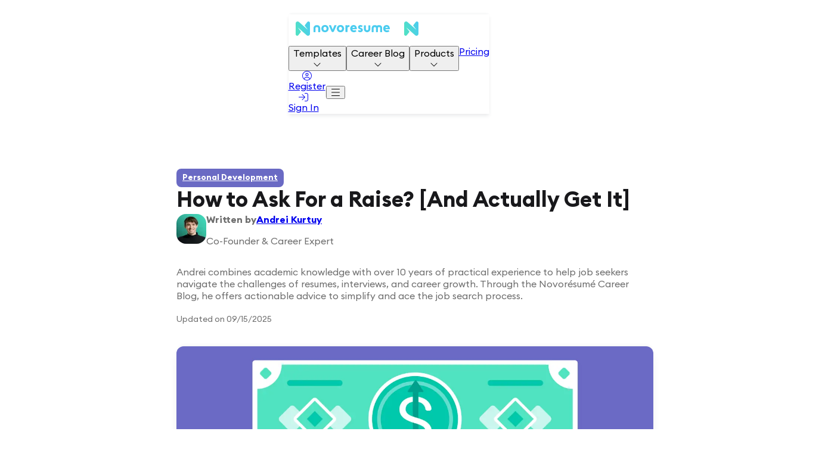

--- FILE ---
content_type: text/html; charset=utf-8
request_url: https://novoresume.com/career-blog/how-to-ask-for-a-raise-and-get-it
body_size: 111596
content:
<!DOCTYPE html><html lang="en" class="euclidcircularb_4b834e3d-module__XerYXG__variable"><head><meta charSet="utf-8"/><meta name="viewport" content="width=device-width, initial-scale=1"/><link rel="preload" as="image" imageSrcSet="https://cdn-image.novoresume.com/image/cms/media/how-to-ask-for-a-raise-and-get-it-bg.png?width=64&amp;quality=75&amp;format=webp 64w, https://cdn-image.novoresume.com/image/cms/media/how-to-ask-for-a-raise-and-get-it-bg.png?width=96&amp;quality=75&amp;format=webp 96w, https://cdn-image.novoresume.com/image/cms/media/how-to-ask-for-a-raise-and-get-it-bg.png?width=128&amp;quality=75&amp;format=webp 128w, https://cdn-image.novoresume.com/image/cms/media/how-to-ask-for-a-raise-and-get-it-bg.png?width=256&amp;quality=75&amp;format=webp 256w, https://cdn-image.novoresume.com/image/cms/media/how-to-ask-for-a-raise-and-get-it-bg.png?width=375&amp;quality=75&amp;format=webp 375w, https://cdn-image.novoresume.com/image/cms/media/how-to-ask-for-a-raise-and-get-it-bg.png?width=384&amp;quality=75&amp;format=webp 384w, https://cdn-image.novoresume.com/image/cms/media/how-to-ask-for-a-raise-and-get-it-bg.png?width=430&amp;quality=75&amp;format=webp 430w, https://cdn-image.novoresume.com/image/cms/media/how-to-ask-for-a-raise-and-get-it-bg.png?width=540&amp;quality=75&amp;format=webp 540w, https://cdn-image.novoresume.com/image/cms/media/how-to-ask-for-a-raise-and-get-it-bg.png?width=640&amp;quality=75&amp;format=webp 640w, https://cdn-image.novoresume.com/image/cms/media/how-to-ask-for-a-raise-and-get-it-bg.png?width=768&amp;quality=75&amp;format=webp 768w, https://cdn-image.novoresume.com/image/cms/media/how-to-ask-for-a-raise-and-get-it-bg.png?width=1080&amp;quality=75&amp;format=webp 1080w, https://cdn-image.novoresume.com/image/cms/media/how-to-ask-for-a-raise-and-get-it-bg.png?width=1280&amp;quality=75&amp;format=webp 1280w, https://cdn-image.novoresume.com/image/cms/media/how-to-ask-for-a-raise-and-get-it-bg.png?width=1536&amp;quality=75&amp;format=webp 1536w, https://cdn-image.novoresume.com/image/cms/media/how-to-ask-for-a-raise-and-get-it-bg.png?width=1920&amp;quality=75&amp;format=webp 1920w" imageSizes="(min-width: 431px) calc(100vw - 96px), (min-width: 769px) 700px, calc(100vw - 48px)" fetchPriority="high"/><link rel="stylesheet" href="https://novo-static-cdn.novoresume.com/_next/static/chunks/68b91845ae0f4fd3.css" data-precedence="next"/><link rel="stylesheet" href="https://novo-static-cdn.novoresume.com/_next/static/chunks/c957686469155a50.css" data-precedence="next"/><link rel="stylesheet" href="https://novo-static-cdn.novoresume.com/_next/static/chunks/e44e366a5b31e148.css" data-precedence="next"/><link rel="stylesheet" href="https://novo-static-cdn.novoresume.com/_next/static/chunks/ae0c185f22a4343f.css" data-precedence="next"/><link rel="stylesheet" href="https://novo-static-cdn.novoresume.com/_next/static/chunks/60d90d99a0ab425a.css" data-precedence="next"/><link rel="stylesheet" href="https://novo-static-cdn.novoresume.com/_next/static/chunks/1c3dbfd5d1712dea.css" data-precedence="next"/><link rel="stylesheet" href="https://novo-static-cdn.novoresume.com/_next/static/chunks/28816c86f98c01d8.css" data-precedence="next"/><link rel="stylesheet" href="https://novo-static-cdn.novoresume.com/_next/static/chunks/5605d6227797a53e.css" data-precedence="next"/><link rel="stylesheet" href="https://novo-static-cdn.novoresume.com/_next/static/chunks/b871499533fbdf9e.css" data-precedence="next"/><link rel="stylesheet" href="https://novo-static-cdn.novoresume.com/_next/static/chunks/33e37a3c246c6128.css" data-precedence="next"/><link rel="stylesheet" href="https://novo-static-cdn.novoresume.com/_next/static/chunks/1984970c04cc6830.css" data-precedence="next"/><link rel="stylesheet" href="https://novo-static-cdn.novoresume.com/_next/static/chunks/5fbee143614b6c4b.css" data-precedence="next"/><link rel="stylesheet" href="https://novo-static-cdn.novoresume.com/_next/static/chunks/44c482fd08c9f46a.css" data-precedence="next"/><link rel="stylesheet" href="https://novo-static-cdn.novoresume.com/_next/static/chunks/353020895bfd3703.css" data-precedence="next"/><link rel="stylesheet" href="https://novo-static-cdn.novoresume.com/_next/static/chunks/1077f663e875e59c.css" data-precedence="next"/><link rel="preload" as="script" fetchPriority="low" href="https://novo-static-cdn.novoresume.com/_next/static/chunks/93572bb1daea4ad1.js"/><script src="https://novo-static-cdn.novoresume.com/_next/static/chunks/513613b4d38498ea.js" async=""></script><script src="https://novo-static-cdn.novoresume.com/_next/static/chunks/981d24473ffcc58e.js" async=""></script><script src="https://novo-static-cdn.novoresume.com/_next/static/chunks/bf9a73170e0b2955.js" async=""></script><script src="https://novo-static-cdn.novoresume.com/_next/static/chunks/8e75b7079bde6a7b.js" async=""></script><script src="https://novo-static-cdn.novoresume.com/_next/static/chunks/turbopack-c20137017b49afb4.js" async=""></script><script src="https://novo-static-cdn.novoresume.com/_next/static/chunks/ce91034d47032b98.js" async=""></script><script src="https://novo-static-cdn.novoresume.com/_next/static/chunks/944ab3ee2865b577.js" async=""></script><script src="https://novo-static-cdn.novoresume.com/_next/static/chunks/cadcc860a0b5e07e.js" async=""></script><script src="https://novo-static-cdn.novoresume.com/_next/static/chunks/438ec84aeb222ec2.js" async=""></script><script src="https://novo-static-cdn.novoresume.com/_next/static/chunks/5790e09768c61555.js" async=""></script><script src="https://novo-static-cdn.novoresume.com/_next/static/chunks/43a3e6bd5e731e84.js" async=""></script><script src="https://novo-static-cdn.novoresume.com/_next/static/chunks/1a3a8a8a781750d9.js" async=""></script><script src="https://novo-static-cdn.novoresume.com/_next/static/chunks/7b64d25cf40d8809.js" async=""></script><script src="https://novo-static-cdn.novoresume.com/_next/static/chunks/dd85cb2d326a0f0e.js" async=""></script><script src="https://novo-static-cdn.novoresume.com/_next/static/chunks/b765c34f55396209.js" async=""></script><script src="https://novo-static-cdn.novoresume.com/_next/static/chunks/808008bb8fa85a97.js" async=""></script><script src="https://novo-static-cdn.novoresume.com/_next/static/chunks/7da8d2d781a4b329.js" async=""></script><script src="https://novo-static-cdn.novoresume.com/_next/static/chunks/90aba7b7ef7b4c4c.js" async=""></script><script src="https://novo-static-cdn.novoresume.com/_next/static/chunks/7efac060d236a7d4.js" async=""></script><script src="https://novo-static-cdn.novoresume.com/_next/static/chunks/d4d15db5796264ab.js" async=""></script><script src="https://novo-static-cdn.novoresume.com/_next/static/chunks/f98ee4179666edea.js" async=""></script><meta name="next-size-adjust" content=""/><title>How to Ask For a Raise? [And Actually Get It] | Novoresume</title><meta name="description" content="How to ask for a raise is a difficult task and it can easily backfire if you are not properly prepared. Find out the best strategy for getting a raise."/><meta property="og:title" content="How to Ask For a Raise? [And Actually Get It] | Novoresume"/><meta property="og:description" content="How to ask for a raise is a difficult task and it can easily backfire if you are not properly prepared. Find out the best strategy for getting a raise."/><meta property="og:url" content="https://novoresume.com"/><meta property="og:site_name" content="Novoresume"/><meta property="og:image" content="https://cdn-image.novoresume.com/image/cms/media/how-to-ask-for-a-raise-and-get-it-bg.png?width=1200&amp;quality=80&amp;format=webp"/><meta property="og:image:width" content="1200"/><meta property="og:type" content="website"/><meta name="twitter:card" content="summary_large_image"/><meta name="twitter:title" content="How to Ask For a Raise? [And Actually Get It] | Novoresume"/><meta name="twitter:description" content="How to ask for a raise is a difficult task and it can easily backfire if you are not properly prepared. Find out the best strategy for getting a raise."/><meta name="twitter:image" content="https://cdn-image.novoresume.com/image/cms/media/how-to-ask-for-a-raise-and-get-it-bg.png?width=1200&amp;quality=80&amp;format=webp"/><link rel="icon" href="/favicon.ico?favicon.24d78a1c.ico" sizes="16x16" type="image/x-icon"/><script src="https://novo-static-cdn.novoresume.com/_next/static/chunks/a6dad97d9634a72d.js" noModule=""></script></head><body id="body" class="layout-module-scss-module__oo6w_a__body"><a href="#main-content" class="skip-link">Skip to content</a><script type="application/ld+json">{"@context":"https://schema.org","@type":"Organization","name":"Novorésumé","url":"https://novoresume.com","logo":"https://d.novoresume.com/images/lo/json-ld.png","address":{"@type":"PostalAddress","streetAddress":"Store Kongensgade 59A, 1. sal","addressLocality":"København K","postalCode":"1264","addressCountry":"Denmark"},"sameAs":["https://www.trustpilot.com/review/novoresume.com","https://www.facebook.com/novoresume/","https://www.linkedin.com/company/novorésumé","https://twitter.com/novoresume","https://www.instagram.com/novoresumecreative/"],"aggregateRating":{"@type":"AggregateRating","ratingValue":"4.5","reviewCount":"1471","itemReviewed":{"@type":"Organization","name":"Novorésumé"}}}</script><!--$!--><template data-dgst="BAILOUT_TO_CLIENT_SIDE_RENDERING"></template><!--/$--><!--$?--><template id="B:0"></template><div data-overlay-container="true"><header class="Container-module__container--wEWqp Container-module__lg--YdWLJ Header-module-scss-module__2oJwsa__container"><nav class="flex flex-row py-0.5 px-3 justify-between shrink-0 items-center rounded-full bg-light h-[48px] xl:h-[52px] w-full Navbar-module__navbar--KgTqh"><a class="flex flex-row items-center" aria-label="Novoresume logo" href="https://novoresume.com/"><svg xmlns="http://www.w3.org/2000/svg" width="182" height="48" viewBox="0 0 182 48" fill="none" class="hidden sm:block w-[156px] xl:w-[176px] h-auto"><path d="M17.5006 12.8402L32.2322 25.8216C32.2922 25.8716 32.3722 25.8016 32.3222 25.7416L27.2316 19.1108C27.0916 18.9308 27.0916 18.6808 27.2316 18.5008L31.4221 13.0102C32.9022 11.07 36.0026 12.1201 36.0026 14.5604V32.6723C36.0026 35.5226 32.6422 37.0428 30.502 35.1626L15.7704 22.1812C15.7104 22.1312 15.6304 22.2012 15.6804 22.2612L20.7709 28.8919C20.911 29.0719 20.911 29.3219 20.7709 29.502L16.5805 34.9925C15.1003 36.9328 12 35.8826 12 33.4424V15.3204C12 12.4701 15.3604 10.95 17.5006 12.8302V12.8402Z" fill="url(#paint0_linear_9982_2304)"></path><path d="M61.1755 18.0096C69.2768 17.7397 69.2768 30.2658 61.1755 29.9959C53.0745 30.2656 53.0745 17.7399 61.1755 18.0096ZM87.1296 18.0096C95.2309 17.7397 95.2309 30.2658 87.1296 29.9959C79.0286 30.2656 79.0286 17.7399 87.1296 18.0096ZM109.263 17.9998C112.744 17.9998 114.605 20.4992 114.675 24.7576C114.674 24.8974 114.564 25.0173 114.425 25.0174H107.094L107.103 25.0272C107.433 26.2766 108.353 27.0661 109.933 27.0662C110.723 27.0662 111.374 26.8665 111.854 26.5067C112.044 26.3569 112.324 26.3973 112.494 26.5672L113.764 27.866C113.964 28.066 113.964 28.4058 113.744 28.5858C112.694 29.4854 111.334 29.9959 109.674 29.9959C101.762 30.2458 101.362 18.0199 109.263 17.9998ZM164.593 17.9998C168.073 18 169.933 20.4993 170.003 24.7576C170.003 24.8975 169.893 25.0076 169.753 25.0076H162.422L162.432 25.0272C162.762 26.2767 163.682 27.0662 165.262 27.0662C166.043 27.0662 166.693 26.8663 167.163 26.5164C167.363 26.3667 167.643 26.3973 167.813 26.5672L169.093 27.8758C169.293 28.0757 169.283 28.4166 169.063 28.5965C168.013 29.4961 166.663 29.9958 165.003 29.9959C157.091 30.2458 156.691 18.0198 164.593 17.9998ZM120.586 17.9998C121.896 17.9999 123.135 18.4401 124.095 19.2098C124.335 19.3996 124.356 19.7488 124.146 19.9588L122.836 21.2684H122.826C122.646 21.4483 122.355 21.4586 122.155 21.2986C121.775 21.0088 121.295 20.7586 120.855 20.7586C120.245 20.7586 119.985 21.2486 119.985 21.5984C119.985 23.1779 124.686 22.6982 124.686 26.2469C124.686 28.2861 123.126 29.9959 120.475 29.9959C119.005 29.9959 117.655 29.4756 116.615 28.576C116.395 28.3861 116.395 28.0564 116.594 27.8465L117.895 26.5467C118.085 26.357 118.385 26.3473 118.585 26.5272C119.045 26.937 119.635 27.2664 120.225 27.2664C120.995 27.2663 121.376 26.7062 121.376 26.2664C121.375 24.7575 116.675 25.2966 116.675 21.6483C116.675 19.6791 118.055 17.9998 120.586 17.9998ZM129.186 18.5203C129.466 18.5203 129.686 18.7396 129.686 19.0193V24.5574C129.686 25.757 130.657 26.7274 131.857 26.7274C133.057 26.7273 134.027 25.7569 134.027 24.5574V19.0193C134.027 18.7397 134.247 18.5205 134.527 18.5203H136.798C137.078 18.5203 137.297 18.7396 137.298 19.0193V24.5574C137.298 27.5563 134.858 29.9958 131.857 29.9959C128.857 29.9959 126.416 27.5564 126.416 24.5574V19.0193C126.416 18.7397 126.636 18.5205 126.916 18.5203H129.186ZM48.1335 18.1502C50.894 18.1502 53.1345 20.3892 53.1345 23.1483V29.3758C53.1345 29.6556 52.9145 29.8757 52.6345 29.8758H50.364C50.084 29.8758 49.864 29.6557 49.864 29.3758V23.408C49.864 22.3085 48.964 21.4092 47.864 21.409H47.2634C46.1633 21.4091 45.2634 22.3084 45.2634 23.408V29.3758C45.2634 29.6556 45.0433 29.8756 44.7634 29.8758H42.5027C42.2227 29.8758 42.0027 29.6557 42.0027 29.3758V23.1483C42.0027 20.3892 44.2432 18.1502 47.0037 18.1502H48.1335ZM152.461 18.1502H152.47C155.021 18.1502 157.092 20.2193 157.092 22.7684V29.3758C157.092 29.6555 156.871 29.8756 156.592 29.8758H154.321C154.041 29.8758 153.821 29.6557 153.821 29.3758V23.0379C153.821 22.1483 153.1 21.4188 152.2 21.4188H151.6C150.71 21.4188 149.98 22.1383 149.98 23.0379V29.3758C149.98 29.6556 149.76 29.8757 149.48 29.8758H147.21C146.93 29.8758 146.71 29.6557 146.71 29.3758V23.0379C146.71 22.1484 145.99 21.4189 145.09 21.4188H144.489C143.599 21.4189 142.869 22.1383 142.869 23.0379V29.3758C142.869 29.6557 142.649 29.8758 142.369 29.8758H140.098C139.818 29.8757 139.598 29.6556 139.598 29.3758V22.7684C139.598 20.2193 141.669 18.1502 144.219 18.1502C145.75 18.0803 147.189 18.2303 148.34 19.2498C149.49 18.2302 150.93 18.0802 152.461 18.1502ZM70.907 18.2801C71.1069 18.2801 71.2969 18.3998 71.3669 18.5897L74.1482 25.5672L76.9285 18.5897C77.0085 18.3998 77.1884 18.2801 77.3884 18.2801H79.9792C80.3389 18.2804 80.5788 18.6497 80.4392 18.9793L76.0681 28.8563C75.828 29.3959 75.288 29.7459 74.698 29.7459H73.5974C73.0075 29.7458 72.4673 29.3959 72.2273 28.8563L67.8572 18.9793C67.7073 18.6495 67.9571 18.2801 68.3171 18.2801H70.907ZM97.1121 18.2596C97.832 18.2597 98.4617 18.4302 99.0017 18.7401C99.4718 18.4402 100.032 18.2596 100.633 18.2596H101.862C102.142 18.2596 102.362 18.4797 102.362 18.7596V20.6893C102.362 20.969 102.142 21.1883 101.862 21.1883H100.923V21.199C99.0006 21.199 99.0017 23.1017 99.0017 23.118V29.2459C99.0017 29.5258 98.7817 29.7459 98.5017 29.7459H96.1111C95.8312 29.7457 95.6111 29.5257 95.6111 29.2459V18.5096C95.6112 18.3698 95.7213 18.2598 95.8611 18.2596H97.1121ZM61.1755 20.949C57.6652 20.7593 57.6652 27.2559 61.1755 27.0662C64.6861 27.2562 64.6861 20.7591 61.1755 20.949ZM87.1296 20.949C83.6193 20.7593 83.6193 27.2559 87.1296 27.0662C90.6402 27.2562 90.6402 20.7591 87.1296 20.949ZM109.344 20.869C108.143 20.869 107.354 21.6386 107.094 22.7781H111.364C111.134 21.6285 110.544 20.869 109.344 20.869ZM164.673 20.869C163.472 20.869 162.682 21.6385 162.422 22.7781H166.692C166.462 21.6287 165.873 20.8691 164.673 20.869Z" fill="#4BCCEF"></path><defs><linearGradient id="paint0_linear_9982_2304" x1="34.7322" y1="12" x2="8.52252" y2="19.5773" gradientUnits="userSpaceOnUse"><stop stop-color="#4BCCEF"></stop><stop offset="1" stop-color="#51E2C2"></stop></linearGradient></defs></svg><svg xmlns="http://www.w3.org/2000/svg" width="48" height="48" viewBox="0 0 48 48" fill="none" class="sm:hidden w-[40px] h-[40px]"><path d="M17.5006 12.8402L32.2322 25.8216C32.2922 25.8716 32.3722 25.8016 32.3222 25.7416L27.2316 19.1108C27.0916 18.9308 27.0916 18.6808 27.2316 18.5008L31.4221 13.0102C32.9022 11.07 36.0026 12.1201 36.0026 14.5604V32.6723C36.0026 35.5226 32.6422 37.0428 30.502 35.1626L15.7704 22.1812C15.7104 22.1312 15.6304 22.2012 15.6804 22.2612L20.7709 28.8919C20.911 29.0719 20.911 29.3219 20.7709 29.502L16.5805 34.9925C15.1003 36.9328 12 35.8826 12 33.4424V15.3204C12 12.4701 15.3604 10.95 17.5006 12.8302V12.8402Z" fill="url(#paint0_linear_9982_2323)"></path><defs><linearGradient id="paint0_linear_9982_2323" x1="34.7322" y1="12" x2="8.52252" y2="19.5773" gradientUnits="userSpaceOnUse"><stop stop-color="#4BCCEF"></stop><stop offset="1" stop-color="#51E2C2"></stop></linearGradient></defs></svg></a><div class="Display-module__default--Q38YN Display-module__desktopOrAbove--R3Z4u flex-row items-center gap-4 hidden sm:flex"><button type="button" tabindex="0" data-react-aria-pressable="true" data-slot="trigger" data-selected="false" aria-haspopup="dialog" aria-expanded="false" class="group relative inline-flex items-center justify-center box-border appearance-none select-none whitespace-nowrap font-normal subpixel-antialiased overflow-hidden tap-highlight-transparent transform-gpu cursor-pointer outline-solid outline-transparent data-[focus-visible=true]:z-10 rounded-medium [&amp;&gt;svg]:max-w-[theme(spacing.8)] transition-transform-colors-opacity motion-reduce:transition-none text-light-regular data-[selected=true]:text-light-regular data-[hover=true]:data-[selected=true]:text-light-regular data-[selected=true]:bg-success-300 data-[hover=true]:data-[selected=true]:bg-success-300 MenuButton-module__menuButtonResponsive--jtJYQ px-3 py-2 data-[hover=true]:bg-flat-default data-[focus-visible=true]:outline-1 data-[focus-visible=true]:outline-primary data-[focus-visible=true]:outline-offset-1 h-auto min-w-0 w-auto gap-2 data-[pressed=true]:shadow-none data-[pressed=true]:translate-y-0.5 data-[pressed=true]:transition data-[pressed=true]:duration-250 data-[pressed=true]:brightness-90 data-[pressed=true]:scale-100 shrink-0 z-10"><div class="flex items-center justify-center gap-2"><span data-children="true" class="gap-2">Templates</span><span data-end-content="true"><svg data-prefix="fal" data-icon="angle-down" class="svg-inline--fa fa-angle-down transition-transform duration-200 ease-in-out" role="img" viewBox="0 0 384 512" aria-hidden="true"><path fill="currentColor" d="M180.7 363.3c6.2 6.2 16.4 6.2 22.6 0l160-160c6.2-6.2 6.2-16.4 0-22.6s-16.4-6.2-22.6 0L192 329.4 43.3 180.7c-6.2-6.2-16.4-6.2-22.6 0s-6.2 16.4 0 22.6l160 160z"></path></svg></span></div></button><button type="button" tabindex="0" data-react-aria-pressable="true" data-slot="trigger" data-selected="false" aria-haspopup="dialog" aria-expanded="false" class="group relative inline-flex items-center justify-center box-border appearance-none select-none whitespace-nowrap font-normal subpixel-antialiased overflow-hidden tap-highlight-transparent transform-gpu cursor-pointer outline-solid outline-transparent data-[focus-visible=true]:z-10 rounded-medium [&amp;&gt;svg]:max-w-[theme(spacing.8)] transition-transform-colors-opacity motion-reduce:transition-none text-light-regular data-[selected=true]:text-light-regular data-[hover=true]:data-[selected=true]:text-light-regular data-[selected=true]:bg-success-300 data-[hover=true]:data-[selected=true]:bg-success-300 MenuButton-module__menuButtonResponsive--jtJYQ px-3 py-2 data-[hover=true]:bg-flat-default data-[focus-visible=true]:outline-1 data-[focus-visible=true]:outline-primary data-[focus-visible=true]:outline-offset-1 h-auto min-w-0 w-auto gap-2 data-[pressed=true]:shadow-none data-[pressed=true]:translate-y-0.5 data-[pressed=true]:transition data-[pressed=true]:duration-250 data-[pressed=true]:brightness-90 data-[pressed=true]:scale-100 shrink-0 z-10"><div class="flex items-center justify-center gap-2"><span data-children="true" class="gap-2">Career Blog</span><span data-end-content="true"><svg data-prefix="fal" data-icon="angle-down" class="svg-inline--fa fa-angle-down transition-transform duration-200 ease-in-out" role="img" viewBox="0 0 384 512" aria-hidden="true"><path fill="currentColor" d="M180.7 363.3c6.2 6.2 16.4 6.2 22.6 0l160-160c6.2-6.2 6.2-16.4 0-22.6s-16.4-6.2-22.6 0L192 329.4 43.3 180.7c-6.2-6.2-16.4-6.2-22.6 0s-6.2 16.4 0 22.6l160 160z"></path></svg></span></div></button><button type="button" tabindex="0" data-react-aria-pressable="true" data-slot="trigger" data-selected="false" aria-haspopup="dialog" aria-expanded="false" class="group relative inline-flex items-center justify-center box-border appearance-none select-none whitespace-nowrap font-normal subpixel-antialiased overflow-hidden tap-highlight-transparent transform-gpu cursor-pointer outline-solid outline-transparent data-[focus-visible=true]:z-10 rounded-medium [&amp;&gt;svg]:max-w-[theme(spacing.8)] transition-transform-colors-opacity motion-reduce:transition-none text-light-regular data-[selected=true]:text-light-regular data-[hover=true]:data-[selected=true]:text-light-regular data-[selected=true]:bg-success-300 data-[hover=true]:data-[selected=true]:bg-success-300 MenuButton-module__menuButtonResponsive--jtJYQ px-3 py-2 data-[hover=true]:bg-flat-default data-[focus-visible=true]:outline-1 data-[focus-visible=true]:outline-primary data-[focus-visible=true]:outline-offset-1 h-auto min-w-0 w-auto gap-2 data-[pressed=true]:shadow-none data-[pressed=true]:translate-y-0.5 data-[pressed=true]:transition data-[pressed=true]:duration-250 data-[pressed=true]:brightness-90 data-[pressed=true]:scale-100 shrink-0 z-10"><div class="flex items-center justify-center gap-2"><span data-children="true" class="gap-2">Products</span><span data-end-content="true"><svg data-prefix="fal" data-icon="angle-down" class="svg-inline--fa fa-angle-down transition-transform duration-200 ease-in-out" role="img" viewBox="0 0 384 512" aria-hidden="true"><path fill="currentColor" d="M180.7 363.3c6.2 6.2 16.4 6.2 22.6 0l160-160c6.2-6.2 6.2-16.4 0-22.6s-16.4-6.2-22.6 0L192 329.4 43.3 180.7c-6.2-6.2-16.4-6.2-22.6 0s-6.2 16.4 0 22.6l160 160z"></path></svg></span></div></button><a role="button" tabindex="0" data-react-aria-pressable="true" id="pricing" class="z-0 group relative inline-flex items-center justify-center box-border appearance-none select-none whitespace-nowrap font-normal subpixel-antialiased overflow-hidden tap-highlight-transparent transform-gpu cursor-pointer outline-solid outline-transparent data-[focus-visible=true]:z-10 rounded-medium [&amp;&gt;svg]:max-w-[theme(spacing.8)] transition-transform-colors-opacity motion-reduce:transition-none text-light-regular data-[selected=true]:text-light-regular data-[hover=true]:data-[selected=true]:text-light-regular data-[selected=true]:bg-success-300 data-[hover=true]:data-[selected=true]:bg-success-300 MenuButton-module__menuButtonResponsive--jtJYQ px-3 py-2 data-[hover=true]:bg-flat-default data-[focus-visible=true]:outline-1 data-[focus-visible=true]:outline-primary data-[focus-visible=true]:outline-offset-1 h-auto min-w-0 w-auto gap-2 data-[pressed=true]:shadow-none data-[pressed=true]:translate-y-0.5 data-[pressed=true]:transition data-[pressed=true]:duration-250 data-[pressed=true]:brightness-90 data-[pressed=true]:scale-100 shrink-0" href="https://novoresume.com/page/pricing"><div class="flex items-center justify-center gap-2"><span data-children="true" class="gap-2">Pricing</span></div></a></div><div class="Header-module-scss-module__2oJwsa__rightSection"><div class="Display-module__default--Q38YN Display-module__tabletOrAbove--U9wPt"><!--$?--><template id="B:1"></template><div class="flex flex-row gap-2"><div class="group relative overflow-hidden bg-content3 dark:bg-content2 pointer-events-none before:opacity-100 before:absolute before:inset-0 before:-translate-x-full before:border-t before:border-content4/30 before:bg-gradient-to-r before:from-transparent before:via-content4 dark:before:via-default-700/10 before:to-transparent after:opacity-100 after:absolute after:inset-0 after:-z-10 after:bg-content3 dark:after:bg-content2 data-[loaded=true]:pointer-events-auto data-[loaded=true]:overflow-visible data-[loaded=true]:!bg-transparent data-[loaded=true]:before:opacity-0 data-[loaded=true]:before:-z-10 data-[loaded=true]:before:animate-none data-[loaded=true]:after:opacity-0 before:animate-shimmer transition-background !duration-300 h-11 xl:h-12 rounded-full sm:rounded-xl aspect-square sm:aspect-none sm:w-48 md:w-47 xl:w-55"><div class="opacity-0 group-data-[loaded=true]:opacity-100 transition-opacity motion-reduce:transition-none !duration-300"></div></div><div class="group relative overflow-hidden bg-content3 dark:bg-content2 pointer-events-none before:opacity-100 before:absolute before:inset-0 before:-translate-x-full before:border-t before:border-content4/30 before:bg-gradient-to-r before:from-transparent before:via-content4 dark:before:via-default-700/10 before:to-transparent after:opacity-100 after:absolute after:inset-0 after:-z-10 after:bg-content3 dark:after:bg-content2 data-[loaded=true]:pointer-events-auto data-[loaded=true]:overflow-visible data-[loaded=true]:!bg-transparent data-[loaded=true]:before:opacity-0 data-[loaded=true]:before:-z-10 data-[loaded=true]:before:animate-none data-[loaded=true]:after:opacity-0 before:animate-shimmer transition-background !duration-300 rounded-full AccountButtons-module__accountAvatar--MYxUN"><div class="opacity-0 group-data-[loaded=true]:opacity-100 transition-opacity motion-reduce:transition-none !duration-300"></div></div></div><!--/$--></div><div aria-hidden="true" class="Header-module-scss-module__2oJwsa__divider"></div><button type="button" tabindex="0" data-react-aria-pressable="true" data-slot="trigger" data-selected="false" aria-haspopup="dialog" aria-expanded="false" class="group relative inline-flex items-center justify-center box-border appearance-none select-none whitespace-nowrap font-normal subpixel-antialiased overflow-hidden tap-highlight-transparent transform-gpu cursor-pointer outline-solid outline-transparent data-[focus-visible=true]:z-10 rounded-medium [&amp;&gt;svg]:max-w-[theme(spacing.8)] transition-transform-colors-opacity motion-reduce:transition-none text-light-regular data-[selected=true]:text-light-regular data-[hover=true]:data-[selected=true]:text-light-regular data-[selected=true]:bg-success-300 data-[hover=true]:data-[selected=true]:bg-success-300 MenuButton-module__menuButtonResponsive--jtJYQ px-3 py-2 data-[hover=true]:bg-flat-default data-[focus-visible=true]:outline-1 data-[focus-visible=true]:outline-primary data-[focus-visible=true]:outline-offset-1 h-auto min-w-0 w-auto gap-2 data-[pressed=true]:shadow-none data-[pressed=true]:translate-y-0.5 data-[pressed=true]:transition data-[pressed=true]:duration-250 data-[pressed=true]:brightness-90 data-[pressed=true]:scale-100 shrink-0 z-10"><div class="flex items-center justify-center gap-2"><span data-start-content="true"><svg data-prefix="fal" data-icon="bars" class="svg-inline--fa fa-bars " role="img" viewBox="0 0 448 512" aria-hidden="true"><path fill="currentColor" d="M0 80c0-8.8 7.2-16 16-16l416 0c8.8 0 16 7.2 16 16s-7.2 16-16 16L16 96C7.2 96 0 88.8 0 80zM0 256c0-8.8 7.2-16 16-16l416 0c8.8 0 16 7.2 16 16s-7.2 16-16 16L16 272c-8.8 0-16-7.2-16-16zM448 432c0 8.8-7.2 16-16 16L16 448c-8.8 0-16-7.2-16-16s7.2-16 16-16l416 0c8.8 0 16 7.2 16 16z"></path></svg></span></div></button></div></nav></header><main id="main-content"><article class="post-module-scss-module__VcqKva__article"><script type="application/ld+json">{"@context":"https://schema.org","@type":"BreadcrumbList","itemListElement":[{"@id":"https://novoresume.com/career-blog/how-to-ask-for-a-raise-and-get-it","item":"https://novoresume.com/career-blog/how-to-ask-for-a-raise-and-get-it","@type":"ListItem","position":1,"name":"Home"},{"@id":"https://novoresume.com/career-blog","item":"https://novoresume.com/career-blog","@type":"ListItem","position":2,"name":"Career Blog"},{"@id":"https://novoresume.com/career-blog/categories/personal-development-advice","item":"https://novoresume.com/career-blog/categories/personal-development-advice","@type":"ListItem","position":3,"name":"Personal Development"},{"@id":"https://novoresume.com/career-blog/how-to-ask-for-a-raise-and-get-it","item":"https://novoresume.com/career-blog/how-to-ask-for-a-raise-and-get-it","@type":"ListItem","position":4,"name":"How to Ask For a Raise? [And Actually Get It]"}]}</script><script type="application/ld+json">{"@context":"https://schema.org","@type":"BlogPosting","headline":"How to Ask For a Raise? [And Actually Get It]","image":{"@type":"ImageObject","url":"/o/cms/api/media/file/how-to-ask-for-a-raise-and-get-it-bg.png"},"datePublished":"2025-01-15T14:33:18.899Z","dateModified":"2025-09-15T09:46:55.040Z","keywords":"how to ask for a raise, how much to ask for a raise","author":{"@type":"Person","name":"Andrei Kurtuy"},"description":"How to ask for a raise is a difficult task and it can easily backfire if you are not properly prepared. Find out the best strategy for getting a raise.","wordCount":800,"publisher":{"@type":"Organization","name":"NovoResume","logo":{"@type":"ImageObject","url":"https://d.novoresume.com/images/lo/json-ld.png"}}}</script><div class="Container-module__container--wEWqp PostHero-module-scss-module__myN9Ma__container"><div class="PostHero-module-scss-module__myN9Ma__heroContent"><div class="PostHero-module-scss-module__myN9Ma__categoryContainer"><a class="PostHero-module-scss-module__myN9Ma__category" href="https://novoresume.com/career-blog/categories/personal-development-advice">Personal Development</a></div><div class="PostHero-module-scss-module__myN9Ma__titleContainer"><h1 class="PostHero-module-scss-module__myN9Ma__title">How to Ask For a Raise? [And Actually Get It]</h1></div><div class="PostHero-module-scss-module__myN9Ma__authorContainer"><div class="PostHero-module-scss-module__myN9Ma__author"><div class="index-module-scss-module__0MJH2a__media PostHero-module-scss-module__myN9Ma__authorAvatar"><img alt="authors 56cfc5d0 9f09 11e9 89a0" fetchPriority="low" loading="lazy" decoding="async" data-nimg="fill" class="index-module-scss-module__0MJH2a__image" style="position:absolute;height:100%;width:100%;left:0;top:0;right:0;bottom:0;color:transparent" sizes="50px" srcSet="https://cdn-image.novoresume.com/image/cms/media/authors-56cfc5d0-9f09-11e9-89a0-8dba047d8761.jpeg?width=64&amp;quality=75&amp;format=webp 64w, https://cdn-image.novoresume.com/image/cms/media/authors-56cfc5d0-9f09-11e9-89a0-8dba047d8761.jpeg?width=96&amp;quality=75&amp;format=webp 96w, https://cdn-image.novoresume.com/image/cms/media/authors-56cfc5d0-9f09-11e9-89a0-8dba047d8761.jpeg?width=128&amp;quality=75&amp;format=webp 128w, https://cdn-image.novoresume.com/image/cms/media/authors-56cfc5d0-9f09-11e9-89a0-8dba047d8761.jpeg?width=256&amp;quality=75&amp;format=webp 256w, https://cdn-image.novoresume.com/image/cms/media/authors-56cfc5d0-9f09-11e9-89a0-8dba047d8761.jpeg?width=375&amp;quality=75&amp;format=webp 375w, https://cdn-image.novoresume.com/image/cms/media/authors-56cfc5d0-9f09-11e9-89a0-8dba047d8761.jpeg?width=384&amp;quality=75&amp;format=webp 384w, https://cdn-image.novoresume.com/image/cms/media/authors-56cfc5d0-9f09-11e9-89a0-8dba047d8761.jpeg?width=430&amp;quality=75&amp;format=webp 430w, https://cdn-image.novoresume.com/image/cms/media/authors-56cfc5d0-9f09-11e9-89a0-8dba047d8761.jpeg?width=540&amp;quality=75&amp;format=webp 540w, https://cdn-image.novoresume.com/image/cms/media/authors-56cfc5d0-9f09-11e9-89a0-8dba047d8761.jpeg?width=640&amp;quality=75&amp;format=webp 640w, https://cdn-image.novoresume.com/image/cms/media/authors-56cfc5d0-9f09-11e9-89a0-8dba047d8761.jpeg?width=768&amp;quality=75&amp;format=webp 768w, https://cdn-image.novoresume.com/image/cms/media/authors-56cfc5d0-9f09-11e9-89a0-8dba047d8761.jpeg?width=1080&amp;quality=75&amp;format=webp 1080w, https://cdn-image.novoresume.com/image/cms/media/authors-56cfc5d0-9f09-11e9-89a0-8dba047d8761.jpeg?width=1280&amp;quality=75&amp;format=webp 1280w, https://cdn-image.novoresume.com/image/cms/media/authors-56cfc5d0-9f09-11e9-89a0-8dba047d8761.jpeg?width=1536&amp;quality=75&amp;format=webp 1536w, https://cdn-image.novoresume.com/image/cms/media/authors-56cfc5d0-9f09-11e9-89a0-8dba047d8761.jpeg?width=1920&amp;quality=75&amp;format=webp 1920w" src="https://cdn-image.novoresume.com/image/cms/media/authors-56cfc5d0-9f09-11e9-89a0-8dba047d8761.jpeg?width=1920&amp;quality=75&amp;format=webp"/></div><div class="PostHero-module-scss-module__myN9Ma__authorInfo"><div class="PostHero-module-scss-module__myN9Ma__authorName">Written by<a class="" href="https://novoresume.com/career-blog/authors/andrei-kurtuy">Andrei Kurtuy</a></div><p>Co-Founder &amp; Career Expert</p></div></div><p class="PostHero-module-scss-module__myN9Ma__authorDescription">Andrei combines academic knowledge with over 10 years of practical experience to help job seekers navigate the challenges of resumes, interviews, and career growth. Through the Novorésumé Career Blog, he offers actionable advice to simplify and ace the job search process.</p></div><div class="PostHero-module-scss-module__myN9Ma__updatedAt">Updated on<!-- --> <!-- -->09/15/2025</div></div><div class="index-module-scss-module__c8WG3G__heroWrapper PostHero-module-scss-module__myN9Ma__imageContainer"><img alt="how to ask for a raise and get it" fetchPriority="high" loading="eager" decoding="async" data-nimg="fill" class="index-module-scss-module__c8WG3G__mediaImage" style="position:absolute;height:100%;width:100%;left:0;top:0;right:0;bottom:0;color:transparent" sizes="(min-width: 431px) calc(100vw - 96px), (min-width: 769px) 700px, calc(100vw - 48px)" srcSet="https://cdn-image.novoresume.com/image/cms/media/how-to-ask-for-a-raise-and-get-it-bg.png?width=64&amp;quality=75&amp;format=webp 64w, https://cdn-image.novoresume.com/image/cms/media/how-to-ask-for-a-raise-and-get-it-bg.png?width=96&amp;quality=75&amp;format=webp 96w, https://cdn-image.novoresume.com/image/cms/media/how-to-ask-for-a-raise-and-get-it-bg.png?width=128&amp;quality=75&amp;format=webp 128w, https://cdn-image.novoresume.com/image/cms/media/how-to-ask-for-a-raise-and-get-it-bg.png?width=256&amp;quality=75&amp;format=webp 256w, https://cdn-image.novoresume.com/image/cms/media/how-to-ask-for-a-raise-and-get-it-bg.png?width=375&amp;quality=75&amp;format=webp 375w, https://cdn-image.novoresume.com/image/cms/media/how-to-ask-for-a-raise-and-get-it-bg.png?width=384&amp;quality=75&amp;format=webp 384w, https://cdn-image.novoresume.com/image/cms/media/how-to-ask-for-a-raise-and-get-it-bg.png?width=430&amp;quality=75&amp;format=webp 430w, https://cdn-image.novoresume.com/image/cms/media/how-to-ask-for-a-raise-and-get-it-bg.png?width=540&amp;quality=75&amp;format=webp 540w, https://cdn-image.novoresume.com/image/cms/media/how-to-ask-for-a-raise-and-get-it-bg.png?width=640&amp;quality=75&amp;format=webp 640w, https://cdn-image.novoresume.com/image/cms/media/how-to-ask-for-a-raise-and-get-it-bg.png?width=768&amp;quality=75&amp;format=webp 768w, https://cdn-image.novoresume.com/image/cms/media/how-to-ask-for-a-raise-and-get-it-bg.png?width=1080&amp;quality=75&amp;format=webp 1080w, https://cdn-image.novoresume.com/image/cms/media/how-to-ask-for-a-raise-and-get-it-bg.png?width=1280&amp;quality=75&amp;format=webp 1280w, https://cdn-image.novoresume.com/image/cms/media/how-to-ask-for-a-raise-and-get-it-bg.png?width=1536&amp;quality=75&amp;format=webp 1536w, https://cdn-image.novoresume.com/image/cms/media/how-to-ask-for-a-raise-and-get-it-bg.png?width=1920&amp;quality=75&amp;format=webp 1920w" src="https://cdn-image.novoresume.com/image/cms/media/how-to-ask-for-a-raise-and-get-it-bg.png?width=1920&amp;quality=75&amp;format=webp"/></div></div><div class="post-module-scss-module__VcqKva__contentContainer"><div class="RichTextWithTOC-module-scss-module__nUs0Ra__container"><div class="RichTextWithTOC-module-scss-module__nUs0Ra__leftSideBar"></div><div class="RichTextWithTOC-module-scss-module__nUs0Ra__contentContainer" style="content-visibility:auto;contain-intrinsic-size:1px 1200px"><div data-block="rich-text" class="index-module-scss-module__uk7sHW__container index-module-scss-module__uk7sHW__richText"><div class="serialize-module-scss-module__C2hYna__colStart2" data-block="rt-paragraph">Requesting a raise isn’t so simple. It’s daunting to approach managers to ask for more money. “Will they think I’m ungrateful? Is the timing right? Will they laugh me out of the room?”</div><div class="serialize-module-scss-module__C2hYna__colStart2" data-block="rt-paragraph">These are the questions that bounce around in our brains. </div><div class="serialize-module-scss-module__C2hYna__colStart2" data-block="rt-paragraph">A reluctance to broach the subject with a supervisor comes from a fear of rejection. Like asking someone on a date, the fear of hearing “no” can dissuade action.</div><div class="serialize-module-scss-module__C2hYna__colStart2" data-block="rt-paragraph">On the other hand, sometimes it’s simply a matter of not knowing how to ask. There is, after all, a right way and a wrong way to ask for a pay raise.</div><h2 class="serialize-module-scss-module__C2hYna__colStart2" data-block="rt-h2">How to Ask For a Raise</h2><div class="serialize-module-scss-module__C2hYna__colStart2" data-block="rt-paragraph">The reality is that if you are asking for raise, there should be no doubt in your mind that you deserve it.</div><div class="serialize-module-scss-module__C2hYna__colStart2" data-block="rt-paragraph">You aren’t going to get paid more simply because you say the right thing to your manager.</div><div class="serialize-module-scss-module__C2hYna__colStart2" data-block="rt-paragraph">For this reason, the right way to ask for a raise is mostly about laying the groundwork so that your value to the organization is so obvious that asking becomes easy, if not unnecessary because management will beat you to it.</div><h3 class="serialize-module-scss-module__C2hYna__colStart2" data-block="rt-h3">How to Earn a Raise</h3><div class="serialize-module-scss-module__C2hYna__colStart2" data-block="rt-paragraph">Management in different businesses will perceive value in different ways. While there is no universal roadmap for earning a raise, there are measures you can take that no manager would overlook.</div><h4 class="serialize-module-scss-module__C2hYna__colStart2" data-block="rt-h4">Be the most productive: </h4><div class="serialize-module-scss-module__C2hYna__colStart2" data-block="rt-paragraph">Some people might think that being the first person in the door in the morning and the last to leave at night is a sound strategy for promotion or a pay increase. This thinking is misguided. What matters is that the hours you work are highly productive. </div><div class="serialize-module-scss-module__C2hYna__colStart2" data-block="rt-paragraph">If you want to get a raise, work longer hours, but make those hours count. Don’t ease into your day by answering emails over a cup of coffee. Instead, get to your desk early and tackle the most pressing and relevant tasks.</div><h4 class="serialize-module-scss-module__C2hYna__colStart2" data-block="rt-h4">Don’t just raise problems, solve them: </h4><div class="serialize-module-scss-module__C2hYna__colStart2" data-block="rt-paragraph">Bringing problems forward might show that you care about the success of the organization, but it stops one step too short. Identify a problem and figure out how it can be solved. If you have the tools and resources to rectify the situation, take the initiative. If the problem requires someone else’s attention, go to your manager with a game-plan for collaborating towards a solution.</div><h4 class="serialize-module-scss-module__C2hYna__colStart2" data-block="rt-h4">Take on side projects: </h4><div class="serialize-module-scss-module__C2hYna__colStart2" data-block="rt-paragraph">You were hired to perform a specific set of tasks for a specific amount of compensation. Why would you expect to get a raise simply for fulfilling your duties? Go beyond your job description. Identify new areas where you’d like to work, including collaborating with different teams throughout your organization. This proves you are passionate about growing your skills and experience and that you care about sharing current expertise with others.</div><h4 class="serialize-module-scss-module__C2hYna__colStart2" data-block="rt-h4">Demonstrate a long-term view: </h4><div class="serialize-module-scss-module__C2hYna__colStart2" data-block="rt-paragraph">If management has a sliver of doubt that you are not committed to the organization, this diminishes your chances of getting a raise. To avoid this problem, think about how your daily work can contribute to the long terms goals of the company and talk about this openly with your supervisor.</div><h3 class="serialize-module-scss-module__C2hYna__colStart2" data-block="rt-h3">3 Steps to Ask for a Raise</h3><div class="serialize-module-scss-module__C2hYna__colStart2" data-block="rt-paragraph">In the perfect world, the above-mentioned efforts will gain you the recognition you deserve and you won’t have to ask for a raise.</div><div class="serialize-module-scss-module__C2hYna__colStart2" data-block="rt-paragraph">But expecting management to come to you might leave you waiting for a while. In that case, be prepared to ask for a raise. Here are a few tips for doing so.</div><h4 class="serialize-module-scss-module__C2hYna__colStart2" data-block="rt-h4">1) Be Confident: </h4><div class="serialize-module-scss-module__C2hYna__colStart2" data-block="rt-paragraph">You’ve spent a great deal of time and energy establishing yourself as an asset. Don’t downgrade this effort.</div><div class="serialize-module-scss-module__C2hYna__colStart2" data-block="rt-paragraph">Chances are that your manager is well-aware that you have been productive, expanding the scope of your work and troubleshooting problems: all cause for a discussion about the pay increase.</div><div class="serialize-module-scss-module__C2hYna__colStart2" data-block="rt-paragraph">Therefore, all you will have to do is say “I would like to talk to you about my compensation.” </div><h4 class="serialize-module-scss-module__C2hYna__colStart2" data-block="rt-h4">2) Pick the Right Time: </h4><div class="serialize-module-scss-module__C2hYna__colStart2" data-block="rt-paragraph">Even if your efforts have been heroic, you still need to time your request properly. If you’ve heard that your department is scaling back due to financial constraints, you may want to hold off. </div><div class="serialize-module-scss-module__C2hYna__colStart2" data-block="rt-paragraph">Apart from these broader considerations, there are also times when your manager is more likely to be receptive to discussing your pay.</div><div class="serialize-module-scss-module__C2hYna__colStart2" data-block="rt-paragraph">The best time to ask for a raise is just before you take on new responsibilities or right after you complete a project.</div><h4 class="serialize-module-scss-module__C2hYna__colStart2" data-block="rt-h4">3) Prepare to Negotiate: </h4><div class="serialize-module-scss-module__C2hYna__colStart2" data-block="rt-paragraph">Like any negotiation, you should go in with a clear set of demands that are within reason.</div><div class="serialize-module-scss-module__C2hYna__colStart2" data-block="rt-paragraph">Do some research online to try and find out how much high performers in your position are earning. Also, keep in mind that most pay raises fall somewhere between one and five percent.</div><div class="serialize-module-scss-module__C2hYna__colStart2" data-block="rt-paragraph">Based on this knowledge set a number that you wish to be paid to share it with the manager and justify it if needed.</div><div class="serialize-module-scss-module__C2hYna__colStart2" data-block="rt-paragraph">Though your case should speak for itself, expect to have to outline in detail how you have gone about adding value to your company over a specific period.</div><h3 class="serialize-module-scss-module__C2hYna__colStart2" data-block="rt-h3">DONT&#x27;S When Asking for a Raise</h3><div class="serialize-module-scss-module__C2hYna__colStart2" data-block="rt-paragraph">Ensuring you’ve earned a raise and asking for it in a smart way is your best chance of getting what you are after. Just in case you need a primer how not to persuade your manager, here are some approaches to avoid:  </div><h4 class="serialize-module-scss-module__C2hYna__colStart2" data-block="rt-h4">1) Don’t compare yourself to others: </h4><div class="serialize-module-scss-module__C2hYna__colStart2" data-block="rt-paragraph">You can’t possibly know all the circumstances surrounding a co-worker and why he or she gets paid a certain amount.</div><div class="serialize-module-scss-module__C2hYna__colStart2" data-block="rt-paragraph">Comparing your work to that of others also suggests to your manager that you are more focused on competing with others rather than collaborating. </div><h4 class="serialize-module-scss-module__C2hYna__colStart2" data-block="rt-h4">2) Don’t bring in personal matters: </h4><div class="serialize-module-scss-module__C2hYna__colStart2" data-block="rt-paragraph">It may seem harsh, but having a new baby on the way or health problems in the family won’t get you more money.</div><div class="serialize-module-scss-module__C2hYna__colStart2" data-block="rt-paragraph">Management may be compassionate by giving you time off, but they need to avoid setting a precedent of financially supporting employees for personal issues.  </div><h4 class="serialize-module-scss-module__C2hYna__colStart2" data-block="rt-h4">3) Don’t mention how long you have been in the role: </h4><div class="serialize-module-scss-module__C2hYna__colStart2" data-block="rt-paragraph">One year, two years, five years: these are empty numbers that may represent how long you’ve been working in a role, but not your actual impact.</div><h4 class="serialize-module-scss-module__C2hYna__colStart2" data-block="rt-h4">4) Don’t give an ultimatum: </h4><div class="serialize-module-scss-module__C2hYna__colStart2" data-block="rt-paragraph">Threatening management because you think you are underpaid is a sure sign that you only care about yourself, not the organization. You won’t be rewarded for that type of attitude.</div><div class="serialize-module-scss-module__C2hYna__colStart2" data-block="rt-paragraph">To recap, there are no shortcuts if you wish to be paid more. You really do have to earn your keep. Making sure management recognizes your contributions is the starting point for asking for a raise.</div><div class="serialize-module-scss-module__C2hYna__colStart2" data-block="rt-paragraph">The good news is that once you’ve made yourself a clear asset to the team, you can approach conversations about pay increases with confidence and with improved chances of being rewarded.</div><div class="serialize-module-scss-module__C2hYna__colStart2" data-block="rt-paragraph">Recommended Reading:</div><ul class="serialize-module-scss-module__C2hYna__list serialize-module-scss-module__C2hYna__tag" data-block="rt-ul"><li value="1" data-block="rt-li"><a class="serialize-module-scss-module__C2hYna__inlineLink" target="_blank" rel="noopener noreferrer" href="https://novoresume.com/career-blog/hobbies-and-interests-to-put-on-a-resume">40+ Hobbies &amp; Interests to Put on a Resume [Updated for 2025]</a></li><li value="2" data-block="rt-li"><a class="serialize-module-scss-module__C2hYna__inlineLink" target="_blank" rel="noopener noreferrer" href="https://novoresume.com/career-blog/how-to-write-a-letter-of-resignation">How to Write a Letter of Resignation</a></li><li value="3" data-block="rt-li"><a class="serialize-module-scss-module__C2hYna__inlineLink" target="_blank" rel="noopener noreferrer" href="https://novoresume.com/career-blog/resume-tips">43+ Resume Tips and Tricks to Land Your Next Job in 2025</a></li></ul></div><div><div class="DeferOnVisible-module-scss-module__ihpo2a__placeholder DeferOnVisible-module-scss-module__ihpo2a__skeleton" style="--mobile-height:120px;--tablet-height:140px;--desktop-height:160px"></div></div></div><div class="RichTextWithTOC-module-scss-module__nUs0Ra__rightSideBar" style="content-visibility:auto;contain-intrinsic-size:1px 500px"><div><div class="DeferOnVisible-module-scss-module__ihpo2a__placeholder DeferOnVisible-module-scss-module__ihpo2a__skeleton" style="--mobile-height:200px;--tablet-height:250px;--desktop-height:300px"></div></div></div></div></div><div><div class="DeferOnVisible-module-scss-module__ihpo2a__placeholder DeferOnVisible-module-scss-module__ihpo2a__skeleton" style="--mobile-height:400px;--tablet-height:500px;--desktop-height:600px"></div></div></article></main><footer class="Footer-module-scss-module__ZVVrKa__footer" id="footer"><div class="Container-module__container--wEWqp"><div></div><div class="Footer-module__footer--nBKSw Footer-module-scss-module__ZVVrKa__footerNav"><div class="Footer-module__blockInfo--w1tZ9"><div class="Footer-module__footerBrand--ZDvns"><svg xmlns="http://www.w3.org/2000/svg" width="197.5" height="30" viewBox="0 0 197.5 30" role="img"><defs><clipPath id="3uuf5y6w1a"><path d="m60.272 37.262-5.232 6.862a.625.625 0 0 0 0 .759l6.36 8.293a.078.078 0 0 1-.114.106L42.878 37.06A4.141 4.141 0 0 0 36 40.167V62.8a3.191 3.191 0 0 0 5.728 1.935l5.232-6.862a.625.625 0 0 0 0-.759l-6.365-8.292a.078.078 0 0 1 .114-.106l18.413 16.225A4.141 4.141 0 0 0 66 61.834V39.2a3.18 3.18 0 0 0-3.222-3.2 3.1 3.1 0 0 0-2.506 1.262" data-name="Path 8656" transform="translate(-36 -36)" fill="#425061"></path></clipPath></defs><g data-name="Group 2110"><g data-name="Group 2113"><path d="M172.911 54.005c10.127-.337 10.127 15.326 0 14.989-10.126.336-10.125-15.327 0-14.989m0 11.322c4.394.236 4.394-7.89 0-7.654-4.392-.236-4.392 7.89 0 7.654" data-name="Path 8646" transform="translate(-111.435 -46.5)" fill="#425061"></path><path d="M212.066 69.13h-1.385a1.88 1.88 0 0 1-1.714-1.117L203.5 55.66a.625.625 0 0 1 .572-.878h3.24a.63.63 0 0 1 .581.394l3.478 8.725 3.478-8.725a.63.63 0 0 1 .581-.394h3.239a.626.626 0 0 1 .572.878l-5.463 12.354a1.88 1.88 0 0 1-1.715 1.117" data-name="Path 8647" transform="translate(-133.679 -46.956)" fill="#425061"></path><path d="M250.752 54.005c10.127-.337 10.127 15.326 0 14.989-10.127.336-10.125-15.327 0-14.989m0 11.322c4.393.236 4.393-7.89 0-7.654-4.393-.236-4.393 7.89 0 7.654" data-name="Path 8648" transform="translate(-156.842 -46.5)" fill="#425061"></path><path d="M315.089 62.774a3.31 3.31 0 0 0 3.541 2.552 3.9 3.9 0 0 0 2.378-.692.62.62 0 0 1 .815.067l1.594 1.635a.624.624 0 0 1-.033.907A7.57 7.57 0 0 1 318.312 69c-9.883.313-10.383-14.977-.51-15 4.349 0 6.673 3.13 6.761 8.456a.315.315 0 0 1-.314.318zm0-2.808h5.328c-.287-1.436-1.021-2.392-2.521-2.392a2.79 2.79 0 0 0-2.808 2.392" data-name="Path 8649" transform="translate(-196.209 -46.5)" fill="#425061"></path><path d="M357.285 58.08a.63.63 0 0 1-.838.04 2.85 2.85 0 0 0-1.625-.673 1.044 1.044 0 0 0-1.085 1.053c0 1.979 5.873 1.372 5.873 5.808 0 2.553-1.947 4.692-5.267 4.692a7.3 7.3 0 0 1-4.822-1.779.623.623 0 0 1-.023-.908l1.624-1.624a.623.623 0 0 1 .858-.023 3.22 3.22 0 0 0 2.044.919 1.34 1.34 0 0 0 1.436-1.245c0-1.883-5.872-1.213-5.872-5.776 0-2.458 1.724-4.564 4.883-4.564a7.06 7.06 0 0 1 4.388 1.507.63.63 0 0 1 .06.938z" data-name="Path 8650" transform="translate(-218.766 -46.5)" fill="#425061"></path><path d="M481.041 62.774a3.31 3.31 0 0 0 3.541 2.552 3.9 3.9 0 0 0 2.379-.692.62.62 0 0 1 .814.067l1.594 1.635a.623.623 0 0 1-.033.906A7.56 7.56 0 0 1 484.264 69c-9.882.313-10.382-14.977-.51-15 4.349 0 6.672 3.13 6.761 8.456a.315.315 0 0 1-.314.318zm0-2.808h5.328c-.287-1.436-1.021-2.392-2.521-2.392a2.79 2.79 0 0 0-2.807 2.392" data-name="Path 8651" transform="translate(-293.014 -46.5)" fill="#425061"></path><path d="M126.625 69.066h2.831a.625.625 0 0 0 .625-.625V60.98a2.5 2.5 0 0 1 2.5-2.5h.748a2.5 2.5 0 0 1 2.5 2.5v7.461a.625.625 0 0 0 .625.625h2.831a.625.625 0 0 0 .625-.625v-7.792a6.25 6.25 0 0 0-6.25-6.25h-1.41a6.25 6.25 0 0 0-6.25 6.25v7.792a.625.625 0 0 0 .625.625" data-name="Path 8652" transform="translate(-88.5 -46.733)" fill="#425061"></path><path d="M434.826 54.4c-1.907-.089-3.718.1-5.149 1.377-1.436-1.281-3.238-1.466-5.149-1.377a5.78 5.78 0 0 0-5.781 5.781v8.261a.625.625 0 0 0 .625.625h2.828a.625.625 0 0 0 .625-.625v-7.93a2.03 2.03 0 0 1 2.031-2.031h.746a2.03 2.03 0 0 1 2.031 2.031v7.93a.625.625 0 0 0 .625.625h2.831a.625.625 0 0 0 .625-.625v-7.93a2.03 2.03 0 0 1 2.031-2.031h.746a2.03 2.03 0 0 1 2.031 2.031v7.93a.625.625 0 0 0 .625.625h2.831a.625.625 0 0 0 .625-.625v-8.265a5.78 5.78 0 0 0-5.781-5.781" data-name="Path 8653" transform="translate(-259.269 -46.72)" fill="#425061"></path><path d="M392.208 55.525h-2.831a.625.625 0 0 0-.625.625v6.93a2.718 2.718 0 0 1-5.436 0v-6.93a.625.625 0 0 0-.625-.625h-2.831a.625.625 0 0 0-.625.625v6.93a6.8 6.8 0 1 0 13.6 0v-6.93a.625.625 0 0 0-.625-.625" data-name="Path 8654" transform="translate(-236.22 -47.39)" fill="#425061"></path><path d="M294.21 54.742h-3.128a5 5 0 0 0-5 5v8.736a.625.625 0 0 0 .625.625h2.985a.625.625 0 0 0 .625-.625v-7.626a1.875 1.875 0 0 1 1.875-1.875h2.018a.625.625 0 0 0 .625-.625v-2.985a.625.625 0 0 0-.625-.625" data-name="Path 8655" transform="translate(-181.881 -46.933)" fill="#425061"></path></g></g><g data-name="Group 2112"><g data-name="Group 2111" clip-path="url(#3uuf5y6w1a)"><path d="M0 0h42.277v43.226H0z" data-name="Rectangle 3298" transform="rotate(-30 5.73 29.761)" fill="#425061"></path></g></g></svg><div><p>Our Vision is to<br/><b>Fight Galactic Discontent</b></p><div class="Footer-module__separator--kED9S"></div></div></div><address class="Footer-module__footerContact--JNhzT"><div><svg xmlns="http://www.w3.org/2000/svg" width="1em" height="1em" data-color="monochrome" viewBox="0 0 32 32" role="img"><path d="M0 0h32v32H0z" data-name="Rectangle 238" opacity="0.001" fill="currentColor"></path><path d="M28.333 9.085H7a2 2 0 0 0-2 2v15.887a2 2 0 0 0 2 2h21.333a2 2 0 0 0 2-2V11.085a2 2 0 0 0-2-2M7 10.418h21.333a.66.66 0 0 1 .62.436L18.137 21.62a.67.67 0 0 1-.941 0L6.38 10.854a.66.66 0 0 1 .62-.436m21.333 17.22h-1.114l-5.077-5.077a.667.667 0 0 0-.943.943l4.134 4.134H10l4.133-4.138a.667.667 0 0 0-.943-.943l-5.076 5.081H7a.667.667 0 0 1-.667-.667V12.689l9.923 9.876a2.006 2.006 0 0 0 2.821 0L29 12.689v14.283a.667.667 0 0 1-.667.666" data-name="Path 444" transform="translate(-1.667 -3.085)" fill="currentColor"></path></svg><a class="Link-module__link--uYsmE" href="mailto:contact@novoresume.com">contact@novoresume.com</a></div><div><svg xmlns="http://www.w3.org/2000/svg" width="1em" height="1em" data-color="monochrome" viewBox="0 0 32 32" role="img"><path d="M-38.257 30a1.34 1.34 0 0 1-.994-.444c-3.551-3.971-5.673-12.214-5.673-17.889A6.674 6.674 0 0 1-38.257 5a6.674 6.674 0 0 1 6.667 6.667c0 5.675-2.122 13.917-5.673 17.889a1.34 1.34 0 0 1-.994.444m0-23.666a5.34 5.34 0 0 0-5.333 5.333c0 5.425 1.995 13.267 5.333 17 3.339-3.733 5.333-11.575 5.333-17a5.34 5.34 0 0 0-5.333-5.334z" data-name="Path 2897" transform="translate(54.257 -1.667)" fill="currentColor"></path><path d="M-36.691 17.067a3.54 3.54 0 0 1-3.533-3.533A3.537 3.537 0 0 1-36.691 10a3.537 3.537 0 0 1 3.533 3.533 3.54 3.54 0 0 1-3.533 3.534m0-5.733a2.2 2.2 0 0 0-2.2 2.2 2.2 2.2 0 0 0 2.2 2.2 2.2 2.2 0 0 0 2.2-2.2 2.2 2.2 0 0 0-2.2-2.201z" data-name="Path 2898" transform="translate(52.691 -3.333)" fill="currentColor"></path></svg><a class="Link-module__link--uYsmE" href="https://maps.app.goo.gl/7B5N5U19T5ydzxLU8" target="_blank" rel="noopener noreferrer">Store Kongensgade 59A, 1., 1264 København K, Denmark</a></div></address><div class="Footer-module__footerSocial--Fwrpd"><a class="Link-module__link--uYsmE SocialButton-module__socialbuttonLink--_ZKXU" href="https://www.facebook.com/novoresume" target="_blank" rel="noopener noreferrer" aria-label="Facebook logo"><button type="button" tabindex="0" data-react-aria-pressable="true" class="z-0 group relative inline-flex items-center justify-center box-border appearance-none select-none whitespace-nowrap min-w-max font-normal subpixel-antialiased overflow-hidden tap-highlight-transparent transform-gpu cursor-pointer outline-solid outline-transparent data-[focus-visible=true]:z-10 rounded-full !gap-0 transition-transform-colors-opacity motion-reduce:transition-none bg-default text-default-foreground data-[hover=true]:opacity-hover [&amp;_svg]:aspect-square h-fit Button-module__responsiveButton--bklda p-3 xl:p-3 w-auto data-[hover=true]:opacity-hover data-[focus-visible=true]:outline-1 data-[focus-visible=true]:outline-primary data-[focus-visible=true]:outline-offset-1 data-[pressed=true]:shadow-none data-[pressed=true]:translate-y-0.5 data-[pressed=true]:transition data-[pressed=true]:duration-250 data-[pressed=true]:brightness-90 data-[pressed=true]:scale-100 [&amp;_svg]:m-0.5 SocialButton-module__socialButton--fyq3u"><div class="flex items-center justify-center gap-2"><span data-children="true" class="gap-2"><svg xmlns="http://www.w3.org/2000/svg" width="1em" height="1em" data-color="monochrome" viewBox="0 0 32 32" role="img" style="width:24px;height:24px"><g data-name="Group 92"><g data-name="Group 91"><path d="m830.381 800.609.684-4.189h-4.847v-3.194c0-1.319.353-2.257 2.245-2.257h2.8v-4.224a18.7 18.7 0 0 0-3.444-.39c-3.479 0-5.781 2.3-5.781 6.2v3.866h-4.194v4.189h4.193v11.548a16 16 0 0 0 4.181.113v-11.662z" data-name="Path 378" transform="translate(-808.553 -783.356)" fill="currentColor"></path></g></g></svg></span></div></button></a><a class="Link-module__link--uYsmE SocialButton-module__socialbuttonLink--_ZKXU" href="https://dk.linkedin.com/company/novoresume" target="_blank" rel="noopener noreferrer" aria-label="Linkedin logo"><button type="button" tabindex="0" data-react-aria-pressable="true" class="z-0 group relative inline-flex items-center justify-center box-border appearance-none select-none whitespace-nowrap min-w-max font-normal subpixel-antialiased overflow-hidden tap-highlight-transparent transform-gpu cursor-pointer outline-solid outline-transparent data-[focus-visible=true]:z-10 rounded-full !gap-0 transition-transform-colors-opacity motion-reduce:transition-none bg-default text-default-foreground data-[hover=true]:opacity-hover [&amp;_svg]:aspect-square h-fit Button-module__responsiveButton--bklda p-3 xl:p-3 w-auto data-[hover=true]:opacity-hover data-[focus-visible=true]:outline-1 data-[focus-visible=true]:outline-primary data-[focus-visible=true]:outline-offset-1 data-[pressed=true]:shadow-none data-[pressed=true]:translate-y-0.5 data-[pressed=true]:transition data-[pressed=true]:duration-250 data-[pressed=true]:brightness-90 data-[pressed=true]:scale-100 [&amp;_svg]:m-0.5 SocialButton-module__socialButton--fyq3u"><div class="flex items-center justify-center gap-2"><span data-children="true" class="gap-2"><svg xmlns="http://www.w3.org/2000/svg" width="1em" height="1em" data-color="monochrome" viewBox="0 0 32 32" role="img" style="width:24px;height:24px"><g data-name="Group 102"><g data-name="Group 101"><path d="M1227.543 804.347h-3.733v-12h3.733zm-1.865-13.641a2.163 2.163 0 1 1 2.161-2.163 2.16 2.16 0 0 1-2.161 2.164zm15.835 13.641h-3.729v-5.836c0-1.392-.024-3.182-1.938-3.182-1.941 0-2.237 1.516-2.237 3.083v5.935h-3.725v-12h3.575v1.64h.051a3.92 3.92 0 0 1 3.529-1.938c3.776 0 4.474 2.484 4.474 5.717z" data-name="Path 384" transform="translate(-1216.514 -780.364)" fill="currentColor"></path></g></g></svg></span></div></button></a><a class="Link-module__link--uYsmE SocialButton-module__socialbuttonLink--_ZKXU" href="https://twitter.com/Novoresume/" target="_blank" rel="noopener noreferrer" aria-label="Twitter logo"><button type="button" tabindex="0" data-react-aria-pressable="true" class="z-0 group relative inline-flex items-center justify-center box-border appearance-none select-none whitespace-nowrap min-w-max font-normal subpixel-antialiased overflow-hidden tap-highlight-transparent transform-gpu cursor-pointer outline-solid outline-transparent data-[focus-visible=true]:z-10 rounded-full !gap-0 transition-transform-colors-opacity motion-reduce:transition-none bg-default text-default-foreground data-[hover=true]:opacity-hover [&amp;_svg]:aspect-square h-fit Button-module__responsiveButton--bklda p-3 xl:p-3 w-auto data-[hover=true]:opacity-hover data-[focus-visible=true]:outline-1 data-[focus-visible=true]:outline-primary data-[focus-visible=true]:outline-offset-1 data-[pressed=true]:shadow-none data-[pressed=true]:translate-y-0.5 data-[pressed=true]:transition data-[pressed=true]:duration-250 data-[pressed=true]:brightness-90 data-[pressed=true]:scale-100 [&amp;_svg]:m-0.5 SocialButton-module__socialButton--fyq3u"><div class="flex items-center justify-center gap-2"><span data-children="true" class="gap-2"><svg xmlns="http://www.w3.org/2000/svg" width="1em" height="1em" data-color="monochrome" viewBox="0 0 32 32" role="img" style="width:24px;height:24px"><g data-name="Group 1708"><g data-name="Group 1709"><path d="M20.767 17.033 28.538 8H26.7l-6.748 7.843L14.559 8H8.344l8.149 11.861-8.149 9.472h1.841l7.125-8.283L23 29.333h6.216zm-2.522 2.932-.826-1.181-6.57-9.4h2.829l5.3 7.584.826 1.181L26.7 28.01h-2.831l-5.624-8.044z" data-name="Path 6652" transform="translate(-2.781 -2.667)" fill="currentColor"></path></g></g></svg></span></div></button></a><a class="Link-module__link--uYsmE SocialButton-module__socialbuttonLink--_ZKXU" href="https://www.instagram.com/novoresumecreative/" target="_blank" rel="noopener noreferrer" aria-label="Instagram logo"><button type="button" tabindex="0" data-react-aria-pressable="true" class="z-0 group relative inline-flex items-center justify-center box-border appearance-none select-none whitespace-nowrap min-w-max font-normal subpixel-antialiased overflow-hidden tap-highlight-transparent transform-gpu cursor-pointer outline-solid outline-transparent data-[focus-visible=true]:z-10 rounded-full !gap-0 transition-transform-colors-opacity motion-reduce:transition-none bg-default text-default-foreground data-[hover=true]:opacity-hover [&amp;_svg]:aspect-square h-fit Button-module__responsiveButton--bklda p-3 xl:p-3 w-auto data-[hover=true]:opacity-hover data-[focus-visible=true]:outline-1 data-[focus-visible=true]:outline-primary data-[focus-visible=true]:outline-offset-1 data-[pressed=true]:shadow-none data-[pressed=true]:translate-y-0.5 data-[pressed=true]:transition data-[pressed=true]:duration-250 data-[pressed=true]:brightness-90 data-[pressed=true]:scale-100 [&amp;_svg]:m-0.5 SocialButton-module__socialButton--fyq3u"><div class="flex items-center justify-center gap-2"><span data-children="true" class="gap-2"><svg xmlns="http://www.w3.org/2000/svg" width="1em" height="1em" data-color="monochrome" viewBox="0 0 32 32" role="img" style="width:24px;height:24px"><g data-name="Group 97"><g data-name="Group 96"><g data-name="Group 93"><path d="M908.926 806.356h-9.166a5.423 5.423 0 0 1-5.417-5.417v-9.167a5.423 5.423 0 0 1 5.417-5.417h9.167a5.42 5.42 0 0 1 5.417 5.417v9.167a5.42 5.42 0 0 1-5.418 5.417m-9.167-18.333a3.755 3.755 0 0 0-3.75 3.75v9.167a3.754 3.754 0 0 0 3.75 3.749h9.167a3.754 3.754 0 0 0 3.75-3.749v-9.167a3.755 3.755 0 0 0-3.75-3.75z" data-name="Path 379" transform="translate(-888.343 -780.356)" fill="currentColor"></path></g><g data-name="Group 94"><path d="M906.843 803.856a5 5 0 1 1 5-5 5.006 5.006 0 0 1-5 5m0-8.333a3.333 3.333 0 1 0 3.333 3.333 3.337 3.337 0 0 0-3.333-3.333" data-name="Path 380" transform="translate(-890.843 -782.856)" fill="currentColor"></path></g><g data-name="Group 95"><path d="M916.739 791.669a1.146 1.146 0 1 1-1.146 1.145 1.146 1.146 0 0 1 1.146-1.145" data-name="Path 381" transform="translate(-895.426 -782.127)" fill="currentColor"></path></g></g></g></svg></span></div></button></a></div></div><ul class="Footer-module__blockLinks--OLc9R"><li>Novorésumé</li><li><a class="Link-module__link--uYsmE" href="https://novoresume.com/">Home page</a></li><li><a class="Link-module__link--uYsmE" href="https://novoresume.com/resume-templates">Resume Templates</a></li><li><a class="Link-module__link--uYsmE" href="https://novoresume.com/cv-templates">CV Templates</a></li><li><a class="Link-module__link--uYsmE" href="https://novoresume.com/cover-letter-templates">Cover Letters</a></li><li><a class="Link-module__link--uYsmE" href="https://novoresume.com/resume-builder">Resume Builder</a></li><li><a class="Link-module__link--uYsmE" href="https://novoresume.com/cv-maker">CV Maker</a></li><li><a class="Link-module__link--uYsmE" href="https://novoresume.com/cover-letter-maker">Cover Letter Maker</a></li><li><a class="Link-module__link--uYsmE" href="https://novoresume.com/tools/ats-resume-checker">ATS Checker</a></li></ul><ul class="Footer-module__blockLinks--OLc9R"><li>Learn</li><li><a class="Link-module__link--uYsmE" href="https://novoresume.com/career-blog">Career Blog</a></li><li><a class="Link-module__link--uYsmE" href="https://novoresume.com/career-blog/how-to-write-a-resume-guide">How to Write a Resume</a></li><li><a class="Link-module__link--uYsmE" href="https://novoresume.com/career-blog/how-to-write-a-cv">How to Write a CV</a></li><li><a class="Link-module__link--uYsmE" href="https://novoresume.com/career-blog/how-to-write-a-cover-letter-guide">How to Write a Cover Letter</a></li><li><a class="Link-module__link--uYsmE" href="https://novoresume.com/career-blog/resume-examples">Resume Examples</a></li><li><a class="Link-module__link--uYsmE" href="https://novoresume.com/career-blog/cover-letter-examples">Cover Letter Examples</a></li></ul><ul class="Footer-module__blockLinks--OLc9R"><li>Other</li><li><a class="Link-module__link--uYsmE" href="https://novoresume.com/page/pricing">Pricing</a></li><li><a class="Link-module__link--uYsmE" href="https://novoresume.com/about-us">About Us</a></li><li><a class="Link-module__link--uYsmE" href="https://www.novoresume.cloud/">eBook Store</a></li><li><a class="Link-module__link--uYsmE" href="https://novoresume.com/page/media-kit">Media Kit</a></li><li><a class="Link-module__link--uYsmE" href="https://intercom.help/novoresume/en">Help Center</a></li></ul></div></div><div class="Footer-module-scss-module__ZVVrKa__footerLegalBackground"><div class="Container-module__container--wEWqp"><div class="FooterLegal-module__footerLegal--bUEpq Footer-module-scss-module__ZVVrKa__footerLegal"><div class="FooterLegal-module__copyrightText--cjpGF"><p>Copyright 2026 Novorésumé ApS.</p><p>All Right Reserved.</p></div><ul><li><a class="Link-module__link--uYsmE" href="https://novoresume.com/page/legal/terms-and-conditions">Terms of Service</a></li><li><a class="Link-module__link--uYsmE" href="https://novoresume.com/page/legal/privacy-policy">Privacy Policy</a></li><li><a class="Link-module__link--uYsmE" href="https://novoresume.com/page/legal/cookie">Cookie Policy</a></li></ul></div></div></div></footer><!--$!--><template data-dgst="BAILOUT_TO_CLIENT_SIDE_RENDERING"></template><!--/$--></div><!--/$--><script>requestAnimationFrame(function(){$RT=performance.now()});</script><script src="https://novo-static-cdn.novoresume.com/_next/static/chunks/93572bb1daea4ad1.js" id="_R_" async=""></script><div hidden id="S:0"><div data-overlay-container="true"><header class="Container-module__container--wEWqp Container-module__lg--YdWLJ Header-module-scss-module__2oJwsa__container"><nav class="flex flex-row py-0.5 px-3 justify-between shrink-0 items-center rounded-full bg-light h-[48px] xl:h-[52px] w-full Navbar-module__navbar--KgTqh"><a class="flex flex-row items-center" aria-label="Novoresume logo" href="https://novoresume.com/"><svg xmlns="http://www.w3.org/2000/svg" width="182" height="48" viewBox="0 0 182 48" fill="none" class="hidden sm:block w-[156px] xl:w-[176px] h-auto"><path d="M17.5006 12.8402L32.2322 25.8216C32.2922 25.8716 32.3722 25.8016 32.3222 25.7416L27.2316 19.1108C27.0916 18.9308 27.0916 18.6808 27.2316 18.5008L31.4221 13.0102C32.9022 11.07 36.0026 12.1201 36.0026 14.5604V32.6723C36.0026 35.5226 32.6422 37.0428 30.502 35.1626L15.7704 22.1812C15.7104 22.1312 15.6304 22.2012 15.6804 22.2612L20.7709 28.8919C20.911 29.0719 20.911 29.3219 20.7709 29.502L16.5805 34.9925C15.1003 36.9328 12 35.8826 12 33.4424V15.3204C12 12.4701 15.3604 10.95 17.5006 12.8302V12.8402Z" fill="url(#paint0_linear_9982_2304)"></path><path d="M61.1755 18.0096C69.2768 17.7397 69.2768 30.2658 61.1755 29.9959C53.0745 30.2656 53.0745 17.7399 61.1755 18.0096ZM87.1296 18.0096C95.2309 17.7397 95.2309 30.2658 87.1296 29.9959C79.0286 30.2656 79.0286 17.7399 87.1296 18.0096ZM109.263 17.9998C112.744 17.9998 114.605 20.4992 114.675 24.7576C114.674 24.8974 114.564 25.0173 114.425 25.0174H107.094L107.103 25.0272C107.433 26.2766 108.353 27.0661 109.933 27.0662C110.723 27.0662 111.374 26.8665 111.854 26.5067C112.044 26.3569 112.324 26.3973 112.494 26.5672L113.764 27.866C113.964 28.066 113.964 28.4058 113.744 28.5858C112.694 29.4854 111.334 29.9959 109.674 29.9959C101.762 30.2458 101.362 18.0199 109.263 17.9998ZM164.593 17.9998C168.073 18 169.933 20.4993 170.003 24.7576C170.003 24.8975 169.893 25.0076 169.753 25.0076H162.422L162.432 25.0272C162.762 26.2767 163.682 27.0662 165.262 27.0662C166.043 27.0662 166.693 26.8663 167.163 26.5164C167.363 26.3667 167.643 26.3973 167.813 26.5672L169.093 27.8758C169.293 28.0757 169.283 28.4166 169.063 28.5965C168.013 29.4961 166.663 29.9958 165.003 29.9959C157.091 30.2458 156.691 18.0198 164.593 17.9998ZM120.586 17.9998C121.896 17.9999 123.135 18.4401 124.095 19.2098C124.335 19.3996 124.356 19.7488 124.146 19.9588L122.836 21.2684H122.826C122.646 21.4483 122.355 21.4586 122.155 21.2986C121.775 21.0088 121.295 20.7586 120.855 20.7586C120.245 20.7586 119.985 21.2486 119.985 21.5984C119.985 23.1779 124.686 22.6982 124.686 26.2469C124.686 28.2861 123.126 29.9959 120.475 29.9959C119.005 29.9959 117.655 29.4756 116.615 28.576C116.395 28.3861 116.395 28.0564 116.594 27.8465L117.895 26.5467C118.085 26.357 118.385 26.3473 118.585 26.5272C119.045 26.937 119.635 27.2664 120.225 27.2664C120.995 27.2663 121.376 26.7062 121.376 26.2664C121.375 24.7575 116.675 25.2966 116.675 21.6483C116.675 19.6791 118.055 17.9998 120.586 17.9998ZM129.186 18.5203C129.466 18.5203 129.686 18.7396 129.686 19.0193V24.5574C129.686 25.757 130.657 26.7274 131.857 26.7274C133.057 26.7273 134.027 25.7569 134.027 24.5574V19.0193C134.027 18.7397 134.247 18.5205 134.527 18.5203H136.798C137.078 18.5203 137.297 18.7396 137.298 19.0193V24.5574C137.298 27.5563 134.858 29.9958 131.857 29.9959C128.857 29.9959 126.416 27.5564 126.416 24.5574V19.0193C126.416 18.7397 126.636 18.5205 126.916 18.5203H129.186ZM48.1335 18.1502C50.894 18.1502 53.1345 20.3892 53.1345 23.1483V29.3758C53.1345 29.6556 52.9145 29.8757 52.6345 29.8758H50.364C50.084 29.8758 49.864 29.6557 49.864 29.3758V23.408C49.864 22.3085 48.964 21.4092 47.864 21.409H47.2634C46.1633 21.4091 45.2634 22.3084 45.2634 23.408V29.3758C45.2634 29.6556 45.0433 29.8756 44.7634 29.8758H42.5027C42.2227 29.8758 42.0027 29.6557 42.0027 29.3758V23.1483C42.0027 20.3892 44.2432 18.1502 47.0037 18.1502H48.1335ZM152.461 18.1502H152.47C155.021 18.1502 157.092 20.2193 157.092 22.7684V29.3758C157.092 29.6555 156.871 29.8756 156.592 29.8758H154.321C154.041 29.8758 153.821 29.6557 153.821 29.3758V23.0379C153.821 22.1483 153.1 21.4188 152.2 21.4188H151.6C150.71 21.4188 149.98 22.1383 149.98 23.0379V29.3758C149.98 29.6556 149.76 29.8757 149.48 29.8758H147.21C146.93 29.8758 146.71 29.6557 146.71 29.3758V23.0379C146.71 22.1484 145.99 21.4189 145.09 21.4188H144.489C143.599 21.4189 142.869 22.1383 142.869 23.0379V29.3758C142.869 29.6557 142.649 29.8758 142.369 29.8758H140.098C139.818 29.8757 139.598 29.6556 139.598 29.3758V22.7684C139.598 20.2193 141.669 18.1502 144.219 18.1502C145.75 18.0803 147.189 18.2303 148.34 19.2498C149.49 18.2302 150.93 18.0802 152.461 18.1502ZM70.907 18.2801C71.1069 18.2801 71.2969 18.3998 71.3669 18.5897L74.1482 25.5672L76.9285 18.5897C77.0085 18.3998 77.1884 18.2801 77.3884 18.2801H79.9792C80.3389 18.2804 80.5788 18.6497 80.4392 18.9793L76.0681 28.8563C75.828 29.3959 75.288 29.7459 74.698 29.7459H73.5974C73.0075 29.7458 72.4673 29.3959 72.2273 28.8563L67.8572 18.9793C67.7073 18.6495 67.9571 18.2801 68.3171 18.2801H70.907ZM97.1121 18.2596C97.832 18.2597 98.4617 18.4302 99.0017 18.7401C99.4718 18.4402 100.032 18.2596 100.633 18.2596H101.862C102.142 18.2596 102.362 18.4797 102.362 18.7596V20.6893C102.362 20.969 102.142 21.1883 101.862 21.1883H100.923V21.199C99.0006 21.199 99.0017 23.1017 99.0017 23.118V29.2459C99.0017 29.5258 98.7817 29.7459 98.5017 29.7459H96.1111C95.8312 29.7457 95.6111 29.5257 95.6111 29.2459V18.5096C95.6112 18.3698 95.7213 18.2598 95.8611 18.2596H97.1121ZM61.1755 20.949C57.6652 20.7593 57.6652 27.2559 61.1755 27.0662C64.6861 27.2562 64.6861 20.7591 61.1755 20.949ZM87.1296 20.949C83.6193 20.7593 83.6193 27.2559 87.1296 27.0662C90.6402 27.2562 90.6402 20.7591 87.1296 20.949ZM109.344 20.869C108.143 20.869 107.354 21.6386 107.094 22.7781H111.364C111.134 21.6285 110.544 20.869 109.344 20.869ZM164.673 20.869C163.472 20.869 162.682 21.6385 162.422 22.7781H166.692C166.462 21.6287 165.873 20.8691 164.673 20.869Z" fill="#4BCCEF"></path><defs><linearGradient id="paint0_linear_9982_2304" x1="34.7322" y1="12" x2="8.52252" y2="19.5773" gradientUnits="userSpaceOnUse"><stop stop-color="#4BCCEF"></stop><stop offset="1" stop-color="#51E2C2"></stop></linearGradient></defs></svg><svg xmlns="http://www.w3.org/2000/svg" width="48" height="48" viewBox="0 0 48 48" fill="none" class="sm:hidden w-[40px] h-[40px]"><path d="M17.5006 12.8402L32.2322 25.8216C32.2922 25.8716 32.3722 25.8016 32.3222 25.7416L27.2316 19.1108C27.0916 18.9308 27.0916 18.6808 27.2316 18.5008L31.4221 13.0102C32.9022 11.07 36.0026 12.1201 36.0026 14.5604V32.6723C36.0026 35.5226 32.6422 37.0428 30.502 35.1626L15.7704 22.1812C15.7104 22.1312 15.6304 22.2012 15.6804 22.2612L20.7709 28.8919C20.911 29.0719 20.911 29.3219 20.7709 29.502L16.5805 34.9925C15.1003 36.9328 12 35.8826 12 33.4424V15.3204C12 12.4701 15.3604 10.95 17.5006 12.8302V12.8402Z" fill="url(#paint0_linear_9982_2323)"></path><defs><linearGradient id="paint0_linear_9982_2323" x1="34.7322" y1="12" x2="8.52252" y2="19.5773" gradientUnits="userSpaceOnUse"><stop stop-color="#4BCCEF"></stop><stop offset="1" stop-color="#51E2C2"></stop></linearGradient></defs></svg></a><div class="Display-module__default--Q38YN Display-module__desktopOrAbove--R3Z4u flex-row items-center gap-4 hidden sm:flex"><button type="button" tabindex="0" data-react-aria-pressable="true" data-slot="trigger" data-selected="false" aria-haspopup="dialog" aria-expanded="false" class="group relative inline-flex items-center justify-center box-border appearance-none select-none whitespace-nowrap font-normal subpixel-antialiased overflow-hidden tap-highlight-transparent transform-gpu cursor-pointer outline-solid outline-transparent data-[focus-visible=true]:z-10 rounded-medium [&amp;&gt;svg]:max-w-[theme(spacing.8)] transition-transform-colors-opacity motion-reduce:transition-none text-light-regular data-[selected=true]:text-light-regular data-[hover=true]:data-[selected=true]:text-light-regular data-[selected=true]:bg-success-300 data-[hover=true]:data-[selected=true]:bg-success-300 MenuButton-module__menuButtonResponsive--jtJYQ px-3 py-2 data-[hover=true]:bg-flat-default data-[focus-visible=true]:outline-1 data-[focus-visible=true]:outline-primary data-[focus-visible=true]:outline-offset-1 h-auto min-w-0 w-auto gap-2 data-[pressed=true]:shadow-none data-[pressed=true]:translate-y-0.5 data-[pressed=true]:transition data-[pressed=true]:duration-250 data-[pressed=true]:brightness-90 data-[pressed=true]:scale-100 shrink-0 z-10"><div class="flex items-center justify-center gap-2"><span data-children="true" class="gap-2">Templates</span><span data-end-content="true"><svg data-prefix="fal" data-icon="angle-down" class="svg-inline--fa fa-angle-down transition-transform duration-200 ease-in-out" role="img" viewBox="0 0 384 512" aria-hidden="true"><path fill="currentColor" d="M180.7 363.3c6.2 6.2 16.4 6.2 22.6 0l160-160c6.2-6.2 6.2-16.4 0-22.6s-16.4-6.2-22.6 0L192 329.4 43.3 180.7c-6.2-6.2-16.4-6.2-22.6 0s-6.2 16.4 0 22.6l160 160z"></path></svg></span></div></button><button type="button" tabindex="0" data-react-aria-pressable="true" data-slot="trigger" data-selected="false" aria-haspopup="dialog" aria-expanded="false" class="group relative inline-flex items-center justify-center box-border appearance-none select-none whitespace-nowrap font-normal subpixel-antialiased overflow-hidden tap-highlight-transparent transform-gpu cursor-pointer outline-solid outline-transparent data-[focus-visible=true]:z-10 rounded-medium [&amp;&gt;svg]:max-w-[theme(spacing.8)] transition-transform-colors-opacity motion-reduce:transition-none text-light-regular data-[selected=true]:text-light-regular data-[hover=true]:data-[selected=true]:text-light-regular data-[selected=true]:bg-success-300 data-[hover=true]:data-[selected=true]:bg-success-300 MenuButton-module__menuButtonResponsive--jtJYQ px-3 py-2 data-[hover=true]:bg-flat-default data-[focus-visible=true]:outline-1 data-[focus-visible=true]:outline-primary data-[focus-visible=true]:outline-offset-1 h-auto min-w-0 w-auto gap-2 data-[pressed=true]:shadow-none data-[pressed=true]:translate-y-0.5 data-[pressed=true]:transition data-[pressed=true]:duration-250 data-[pressed=true]:brightness-90 data-[pressed=true]:scale-100 shrink-0 z-10"><div class="flex items-center justify-center gap-2"><span data-children="true" class="gap-2">Career Blog</span><span data-end-content="true"><svg data-prefix="fal" data-icon="angle-down" class="svg-inline--fa fa-angle-down transition-transform duration-200 ease-in-out" role="img" viewBox="0 0 384 512" aria-hidden="true"><path fill="currentColor" d="M180.7 363.3c6.2 6.2 16.4 6.2 22.6 0l160-160c6.2-6.2 6.2-16.4 0-22.6s-16.4-6.2-22.6 0L192 329.4 43.3 180.7c-6.2-6.2-16.4-6.2-22.6 0s-6.2 16.4 0 22.6l160 160z"></path></svg></span></div></button><button type="button" tabindex="0" data-react-aria-pressable="true" data-slot="trigger" data-selected="false" aria-haspopup="dialog" aria-expanded="false" class="group relative inline-flex items-center justify-center box-border appearance-none select-none whitespace-nowrap font-normal subpixel-antialiased overflow-hidden tap-highlight-transparent transform-gpu cursor-pointer outline-solid outline-transparent data-[focus-visible=true]:z-10 rounded-medium [&amp;&gt;svg]:max-w-[theme(spacing.8)] transition-transform-colors-opacity motion-reduce:transition-none text-light-regular data-[selected=true]:text-light-regular data-[hover=true]:data-[selected=true]:text-light-regular data-[selected=true]:bg-success-300 data-[hover=true]:data-[selected=true]:bg-success-300 MenuButton-module__menuButtonResponsive--jtJYQ px-3 py-2 data-[hover=true]:bg-flat-default data-[focus-visible=true]:outline-1 data-[focus-visible=true]:outline-primary data-[focus-visible=true]:outline-offset-1 h-auto min-w-0 w-auto gap-2 data-[pressed=true]:shadow-none data-[pressed=true]:translate-y-0.5 data-[pressed=true]:transition data-[pressed=true]:duration-250 data-[pressed=true]:brightness-90 data-[pressed=true]:scale-100 shrink-0 z-10"><div class="flex items-center justify-center gap-2"><span data-children="true" class="gap-2">Products</span><span data-end-content="true"><svg data-prefix="fal" data-icon="angle-down" class="svg-inline--fa fa-angle-down transition-transform duration-200 ease-in-out" role="img" viewBox="0 0 384 512" aria-hidden="true"><path fill="currentColor" d="M180.7 363.3c6.2 6.2 16.4 6.2 22.6 0l160-160c6.2-6.2 6.2-16.4 0-22.6s-16.4-6.2-22.6 0L192 329.4 43.3 180.7c-6.2-6.2-16.4-6.2-22.6 0s-6.2 16.4 0 22.6l160 160z"></path></svg></span></div></button><a role="button" tabindex="0" data-react-aria-pressable="true" id="pricing" class="z-0 group relative inline-flex items-center justify-center box-border appearance-none select-none whitespace-nowrap font-normal subpixel-antialiased overflow-hidden tap-highlight-transparent transform-gpu cursor-pointer outline-solid outline-transparent data-[focus-visible=true]:z-10 rounded-medium [&amp;&gt;svg]:max-w-[theme(spacing.8)] transition-transform-colors-opacity motion-reduce:transition-none text-light-regular data-[selected=true]:text-light-regular data-[hover=true]:data-[selected=true]:text-light-regular data-[selected=true]:bg-success-300 data-[hover=true]:data-[selected=true]:bg-success-300 MenuButton-module__menuButtonResponsive--jtJYQ px-3 py-2 data-[hover=true]:bg-flat-default data-[focus-visible=true]:outline-1 data-[focus-visible=true]:outline-primary data-[focus-visible=true]:outline-offset-1 h-auto min-w-0 w-auto gap-2 data-[pressed=true]:shadow-none data-[pressed=true]:translate-y-0.5 data-[pressed=true]:transition data-[pressed=true]:duration-250 data-[pressed=true]:brightness-90 data-[pressed=true]:scale-100 shrink-0" href="https://novoresume.com/page/pricing"><div class="flex items-center justify-center gap-2"><span data-children="true" class="gap-2">Pricing</span></div></a></div><div class="Header-module-scss-module__2oJwsa__rightSection"><div class="Display-module__default--Q38YN Display-module__tabletOrAbove--U9wPt"><!--$?--><template id="B:2"></template><div class="flex flex-row gap-2"><div class="group relative overflow-hidden bg-content3 dark:bg-content2 pointer-events-none before:opacity-100 before:absolute before:inset-0 before:-translate-x-full before:border-t before:border-content4/30 before:bg-gradient-to-r before:from-transparent before:via-content4 dark:before:via-default-700/10 before:to-transparent after:opacity-100 after:absolute after:inset-0 after:-z-10 after:bg-content3 dark:after:bg-content2 data-[loaded=true]:pointer-events-auto data-[loaded=true]:overflow-visible data-[loaded=true]:!bg-transparent data-[loaded=true]:before:opacity-0 data-[loaded=true]:before:-z-10 data-[loaded=true]:before:animate-none data-[loaded=true]:after:opacity-0 before:animate-shimmer transition-background !duration-300 h-11 xl:h-12 rounded-full sm:rounded-xl aspect-square sm:aspect-none sm:w-48 md:w-47 xl:w-55"><div class="opacity-0 group-data-[loaded=true]:opacity-100 transition-opacity motion-reduce:transition-none !duration-300"></div></div><div class="group relative overflow-hidden bg-content3 dark:bg-content2 pointer-events-none before:opacity-100 before:absolute before:inset-0 before:-translate-x-full before:border-t before:border-content4/30 before:bg-gradient-to-r before:from-transparent before:via-content4 dark:before:via-default-700/10 before:to-transparent after:opacity-100 after:absolute after:inset-0 after:-z-10 after:bg-content3 dark:after:bg-content2 data-[loaded=true]:pointer-events-auto data-[loaded=true]:overflow-visible data-[loaded=true]:!bg-transparent data-[loaded=true]:before:opacity-0 data-[loaded=true]:before:-z-10 data-[loaded=true]:before:animate-none data-[loaded=true]:after:opacity-0 before:animate-shimmer transition-background !duration-300 rounded-full AccountButtons-module__accountAvatar--MYxUN"><div class="opacity-0 group-data-[loaded=true]:opacity-100 transition-opacity motion-reduce:transition-none !duration-300"></div></div></div><!--/$--></div><div aria-hidden="true" class="Header-module-scss-module__2oJwsa__divider"></div><button type="button" tabindex="0" data-react-aria-pressable="true" data-slot="trigger" data-selected="false" aria-haspopup="dialog" aria-expanded="false" class="group relative inline-flex items-center justify-center box-border appearance-none select-none whitespace-nowrap font-normal subpixel-antialiased overflow-hidden tap-highlight-transparent transform-gpu cursor-pointer outline-solid outline-transparent data-[focus-visible=true]:z-10 rounded-medium [&amp;&gt;svg]:max-w-[theme(spacing.8)] transition-transform-colors-opacity motion-reduce:transition-none text-light-regular data-[selected=true]:text-light-regular data-[hover=true]:data-[selected=true]:text-light-regular data-[selected=true]:bg-success-300 data-[hover=true]:data-[selected=true]:bg-success-300 MenuButton-module__menuButtonResponsive--jtJYQ px-3 py-2 data-[hover=true]:bg-flat-default data-[focus-visible=true]:outline-1 data-[focus-visible=true]:outline-primary data-[focus-visible=true]:outline-offset-1 h-auto min-w-0 w-auto gap-2 data-[pressed=true]:shadow-none data-[pressed=true]:translate-y-0.5 data-[pressed=true]:transition data-[pressed=true]:duration-250 data-[pressed=true]:brightness-90 data-[pressed=true]:scale-100 shrink-0 z-10"><div class="flex items-center justify-center gap-2"><span data-start-content="true"><svg data-prefix="fal" data-icon="bars" class="svg-inline--fa fa-bars " role="img" viewBox="0 0 448 512" aria-hidden="true"><path fill="currentColor" d="M0 80c0-8.8 7.2-16 16-16l416 0c8.8 0 16 7.2 16 16s-7.2 16-16 16L16 96C7.2 96 0 88.8 0 80zM0 256c0-8.8 7.2-16 16-16l416 0c8.8 0 16 7.2 16 16s-7.2 16-16 16L16 272c-8.8 0-16-7.2-16-16zM448 432c0 8.8-7.2 16-16 16L16 448c-8.8 0-16-7.2-16-16s7.2-16 16-16l416 0c8.8 0 16 7.2 16 16z"></path></svg></span></div></button></div></nav></header><main id="main-content"><article class="post-module-scss-module__VcqKva__article"><script type="application/ld+json">{"@context":"https://schema.org","@type":"BreadcrumbList","itemListElement":[{"@id":"https://novoresume.com/career-blog/how-to-ask-for-a-raise-and-get-it","item":"https://novoresume.com/career-blog/how-to-ask-for-a-raise-and-get-it","@type":"ListItem","position":1,"name":"Home"},{"@id":"https://novoresume.com/career-blog","item":"https://novoresume.com/career-blog","@type":"ListItem","position":2,"name":"Career Blog"},{"@id":"https://novoresume.com/career-blog/categories/personal-development-advice","item":"https://novoresume.com/career-blog/categories/personal-development-advice","@type":"ListItem","position":3,"name":"Personal Development"},{"@id":"https://novoresume.com/career-blog/how-to-ask-for-a-raise-and-get-it","item":"https://novoresume.com/career-blog/how-to-ask-for-a-raise-and-get-it","@type":"ListItem","position":4,"name":"How to Ask For a Raise? [And Actually Get It]"}]}</script><script type="application/ld+json">{"@context":"https://schema.org","@type":"BlogPosting","headline":"How to Ask For a Raise? [And Actually Get It]","image":{"@type":"ImageObject","url":"/o/cms/api/media/file/how-to-ask-for-a-raise-and-get-it-bg.png"},"datePublished":"2025-01-15T14:33:18.899Z","dateModified":"2025-09-15T09:46:55.040Z","keywords":"how to ask for a raise, how much to ask for a raise","author":{"@type":"Person","name":"Andrei Kurtuy"},"description":"How to ask for a raise is a difficult task and it can easily backfire if you are not properly prepared. Find out the best strategy for getting a raise.","wordCount":800,"publisher":{"@type":"Organization","name":"NovoResume","logo":{"@type":"ImageObject","url":"https://d.novoresume.com/images/lo/json-ld.png"}}}</script><div class="Container-module__container--wEWqp PostHero-module-scss-module__myN9Ma__container"><div class="PostHero-module-scss-module__myN9Ma__heroContent"><div class="PostHero-module-scss-module__myN9Ma__categoryContainer"><a class="PostHero-module-scss-module__myN9Ma__category" href="https://novoresume.com/career-blog/categories/personal-development-advice">Personal Development</a></div><div class="PostHero-module-scss-module__myN9Ma__titleContainer"><h1 class="PostHero-module-scss-module__myN9Ma__title">How to Ask For a Raise? [And Actually Get It]</h1></div><div class="PostHero-module-scss-module__myN9Ma__authorContainer"><div class="PostHero-module-scss-module__myN9Ma__author"><div class="index-module-scss-module__0MJH2a__media PostHero-module-scss-module__myN9Ma__authorAvatar"><img alt="authors 56cfc5d0 9f09 11e9 89a0" fetchPriority="low" loading="lazy" decoding="async" data-nimg="fill" class="index-module-scss-module__0MJH2a__image" style="position:absolute;height:100%;width:100%;left:0;top:0;right:0;bottom:0;color:transparent" sizes="50px" srcSet="https://cdn-image.novoresume.com/image/cms/media/authors-56cfc5d0-9f09-11e9-89a0-8dba047d8761.jpeg?width=64&amp;quality=75&amp;format=webp 64w, https://cdn-image.novoresume.com/image/cms/media/authors-56cfc5d0-9f09-11e9-89a0-8dba047d8761.jpeg?width=96&amp;quality=75&amp;format=webp 96w, https://cdn-image.novoresume.com/image/cms/media/authors-56cfc5d0-9f09-11e9-89a0-8dba047d8761.jpeg?width=128&amp;quality=75&amp;format=webp 128w, https://cdn-image.novoresume.com/image/cms/media/authors-56cfc5d0-9f09-11e9-89a0-8dba047d8761.jpeg?width=256&amp;quality=75&amp;format=webp 256w, https://cdn-image.novoresume.com/image/cms/media/authors-56cfc5d0-9f09-11e9-89a0-8dba047d8761.jpeg?width=375&amp;quality=75&amp;format=webp 375w, https://cdn-image.novoresume.com/image/cms/media/authors-56cfc5d0-9f09-11e9-89a0-8dba047d8761.jpeg?width=384&amp;quality=75&amp;format=webp 384w, https://cdn-image.novoresume.com/image/cms/media/authors-56cfc5d0-9f09-11e9-89a0-8dba047d8761.jpeg?width=430&amp;quality=75&amp;format=webp 430w, https://cdn-image.novoresume.com/image/cms/media/authors-56cfc5d0-9f09-11e9-89a0-8dba047d8761.jpeg?width=540&amp;quality=75&amp;format=webp 540w, https://cdn-image.novoresume.com/image/cms/media/authors-56cfc5d0-9f09-11e9-89a0-8dba047d8761.jpeg?width=640&amp;quality=75&amp;format=webp 640w, https://cdn-image.novoresume.com/image/cms/media/authors-56cfc5d0-9f09-11e9-89a0-8dba047d8761.jpeg?width=768&amp;quality=75&amp;format=webp 768w, https://cdn-image.novoresume.com/image/cms/media/authors-56cfc5d0-9f09-11e9-89a0-8dba047d8761.jpeg?width=1080&amp;quality=75&amp;format=webp 1080w, https://cdn-image.novoresume.com/image/cms/media/authors-56cfc5d0-9f09-11e9-89a0-8dba047d8761.jpeg?width=1280&amp;quality=75&amp;format=webp 1280w, https://cdn-image.novoresume.com/image/cms/media/authors-56cfc5d0-9f09-11e9-89a0-8dba047d8761.jpeg?width=1536&amp;quality=75&amp;format=webp 1536w, https://cdn-image.novoresume.com/image/cms/media/authors-56cfc5d0-9f09-11e9-89a0-8dba047d8761.jpeg?width=1920&amp;quality=75&amp;format=webp 1920w" src="https://cdn-image.novoresume.com/image/cms/media/authors-56cfc5d0-9f09-11e9-89a0-8dba047d8761.jpeg?width=1920&amp;quality=75&amp;format=webp"/></div><div class="PostHero-module-scss-module__myN9Ma__authorInfo"><div class="PostHero-module-scss-module__myN9Ma__authorName">Written by<a class="" href="https://novoresume.com/career-blog/authors/andrei-kurtuy">Andrei Kurtuy</a></div><p>Co-Founder &amp; Career Expert</p></div></div><p class="PostHero-module-scss-module__myN9Ma__authorDescription">Andrei combines academic knowledge with over 10 years of practical experience to help job seekers navigate the challenges of resumes, interviews, and career growth. Through the Novorésumé Career Blog, he offers actionable advice to simplify and ace the job search process.</p></div><div class="PostHero-module-scss-module__myN9Ma__updatedAt">Updated on<!-- --> <!-- -->09/15/2025</div></div><div class="index-module-scss-module__c8WG3G__heroWrapper PostHero-module-scss-module__myN9Ma__imageContainer"><img alt="how to ask for a raise and get it" fetchPriority="high" loading="eager" decoding="async" data-nimg="fill" class="index-module-scss-module__c8WG3G__mediaImage" style="position:absolute;height:100%;width:100%;left:0;top:0;right:0;bottom:0;color:transparent" sizes="(min-width: 431px) calc(100vw - 96px), (min-width: 769px) 700px, calc(100vw - 48px)" srcSet="https://cdn-image.novoresume.com/image/cms/media/how-to-ask-for-a-raise-and-get-it-bg.png?width=64&amp;quality=75&amp;format=webp 64w, https://cdn-image.novoresume.com/image/cms/media/how-to-ask-for-a-raise-and-get-it-bg.png?width=96&amp;quality=75&amp;format=webp 96w, https://cdn-image.novoresume.com/image/cms/media/how-to-ask-for-a-raise-and-get-it-bg.png?width=128&amp;quality=75&amp;format=webp 128w, https://cdn-image.novoresume.com/image/cms/media/how-to-ask-for-a-raise-and-get-it-bg.png?width=256&amp;quality=75&amp;format=webp 256w, https://cdn-image.novoresume.com/image/cms/media/how-to-ask-for-a-raise-and-get-it-bg.png?width=375&amp;quality=75&amp;format=webp 375w, https://cdn-image.novoresume.com/image/cms/media/how-to-ask-for-a-raise-and-get-it-bg.png?width=384&amp;quality=75&amp;format=webp 384w, https://cdn-image.novoresume.com/image/cms/media/how-to-ask-for-a-raise-and-get-it-bg.png?width=430&amp;quality=75&amp;format=webp 430w, https://cdn-image.novoresume.com/image/cms/media/how-to-ask-for-a-raise-and-get-it-bg.png?width=540&amp;quality=75&amp;format=webp 540w, https://cdn-image.novoresume.com/image/cms/media/how-to-ask-for-a-raise-and-get-it-bg.png?width=640&amp;quality=75&amp;format=webp 640w, https://cdn-image.novoresume.com/image/cms/media/how-to-ask-for-a-raise-and-get-it-bg.png?width=768&amp;quality=75&amp;format=webp 768w, https://cdn-image.novoresume.com/image/cms/media/how-to-ask-for-a-raise-and-get-it-bg.png?width=1080&amp;quality=75&amp;format=webp 1080w, https://cdn-image.novoresume.com/image/cms/media/how-to-ask-for-a-raise-and-get-it-bg.png?width=1280&amp;quality=75&amp;format=webp 1280w, https://cdn-image.novoresume.com/image/cms/media/how-to-ask-for-a-raise-and-get-it-bg.png?width=1536&amp;quality=75&amp;format=webp 1536w, https://cdn-image.novoresume.com/image/cms/media/how-to-ask-for-a-raise-and-get-it-bg.png?width=1920&amp;quality=75&amp;format=webp 1920w" src="https://cdn-image.novoresume.com/image/cms/media/how-to-ask-for-a-raise-and-get-it-bg.png?width=1920&amp;quality=75&amp;format=webp"/></div></div><div class="post-module-scss-module__VcqKva__contentContainer"><div class="RichTextWithTOC-module-scss-module__nUs0Ra__container"><div class="RichTextWithTOC-module-scss-module__nUs0Ra__leftSideBar"></div><div class="RichTextWithTOC-module-scss-module__nUs0Ra__contentContainer" style="content-visibility:auto;contain-intrinsic-size:1px 1200px"><div data-block="rich-text" class="index-module-scss-module__uk7sHW__container index-module-scss-module__uk7sHW__richText"><div class="serialize-module-scss-module__C2hYna__colStart2" data-block="rt-paragraph">Requesting a raise isn’t so simple. It’s daunting to approach managers to ask for more money. “Will they think I’m ungrateful? Is the timing right? Will they laugh me out of the room?”</div><div class="serialize-module-scss-module__C2hYna__colStart2" data-block="rt-paragraph">These are the questions that bounce around in our brains. </div><div class="serialize-module-scss-module__C2hYna__colStart2" data-block="rt-paragraph">A reluctance to broach the subject with a supervisor comes from a fear of rejection. Like asking someone on a date, the fear of hearing “no” can dissuade action.</div><div class="serialize-module-scss-module__C2hYna__colStart2" data-block="rt-paragraph">On the other hand, sometimes it’s simply a matter of not knowing how to ask. There is, after all, a right way and a wrong way to ask for a pay raise.</div><h2 class="serialize-module-scss-module__C2hYna__colStart2" data-block="rt-h2">How to Ask For a Raise</h2><div class="serialize-module-scss-module__C2hYna__colStart2" data-block="rt-paragraph">The reality is that if you are asking for raise, there should be no doubt in your mind that you deserve it.</div><div class="serialize-module-scss-module__C2hYna__colStart2" data-block="rt-paragraph">You aren’t going to get paid more simply because you say the right thing to your manager.</div><div class="serialize-module-scss-module__C2hYna__colStart2" data-block="rt-paragraph">For this reason, the right way to ask for a raise is mostly about laying the groundwork so that your value to the organization is so obvious that asking becomes easy, if not unnecessary because management will beat you to it.</div><h3 class="serialize-module-scss-module__C2hYna__colStart2" data-block="rt-h3">How to Earn a Raise</h3><div class="serialize-module-scss-module__C2hYna__colStart2" data-block="rt-paragraph">Management in different businesses will perceive value in different ways. While there is no universal roadmap for earning a raise, there are measures you can take that no manager would overlook.</div><h4 class="serialize-module-scss-module__C2hYna__colStart2" data-block="rt-h4">Be the most productive: </h4><div class="serialize-module-scss-module__C2hYna__colStart2" data-block="rt-paragraph">Some people might think that being the first person in the door in the morning and the last to leave at night is a sound strategy for promotion or a pay increase. This thinking is misguided. What matters is that the hours you work are highly productive. </div><div class="serialize-module-scss-module__C2hYna__colStart2" data-block="rt-paragraph">If you want to get a raise, work longer hours, but make those hours count. Don’t ease into your day by answering emails over a cup of coffee. Instead, get to your desk early and tackle the most pressing and relevant tasks.</div><h4 class="serialize-module-scss-module__C2hYna__colStart2" data-block="rt-h4">Don’t just raise problems, solve them: </h4><div class="serialize-module-scss-module__C2hYna__colStart2" data-block="rt-paragraph">Bringing problems forward might show that you care about the success of the organization, but it stops one step too short. Identify a problem and figure out how it can be solved. If you have the tools and resources to rectify the situation, take the initiative. If the problem requires someone else’s attention, go to your manager with a game-plan for collaborating towards a solution.</div><h4 class="serialize-module-scss-module__C2hYna__colStart2" data-block="rt-h4">Take on side projects: </h4><div class="serialize-module-scss-module__C2hYna__colStart2" data-block="rt-paragraph">You were hired to perform a specific set of tasks for a specific amount of compensation. Why would you expect to get a raise simply for fulfilling your duties? Go beyond your job description. Identify new areas where you’d like to work, including collaborating with different teams throughout your organization. This proves you are passionate about growing your skills and experience and that you care about sharing current expertise with others.</div><h4 class="serialize-module-scss-module__C2hYna__colStart2" data-block="rt-h4">Demonstrate a long-term view: </h4><div class="serialize-module-scss-module__C2hYna__colStart2" data-block="rt-paragraph">If management has a sliver of doubt that you are not committed to the organization, this diminishes your chances of getting a raise. To avoid this problem, think about how your daily work can contribute to the long terms goals of the company and talk about this openly with your supervisor.</div><h3 class="serialize-module-scss-module__C2hYna__colStart2" data-block="rt-h3">3 Steps to Ask for a Raise</h3><div class="serialize-module-scss-module__C2hYna__colStart2" data-block="rt-paragraph">In the perfect world, the above-mentioned efforts will gain you the recognition you deserve and you won’t have to ask for a raise.</div><div class="serialize-module-scss-module__C2hYna__colStart2" data-block="rt-paragraph">But expecting management to come to you might leave you waiting for a while. In that case, be prepared to ask for a raise. Here are a few tips for doing so.</div><h4 class="serialize-module-scss-module__C2hYna__colStart2" data-block="rt-h4">1) Be Confident: </h4><div class="serialize-module-scss-module__C2hYna__colStart2" data-block="rt-paragraph">You’ve spent a great deal of time and energy establishing yourself as an asset. Don’t downgrade this effort.</div><div class="serialize-module-scss-module__C2hYna__colStart2" data-block="rt-paragraph">Chances are that your manager is well-aware that you have been productive, expanding the scope of your work and troubleshooting problems: all cause for a discussion about the pay increase.</div><div class="serialize-module-scss-module__C2hYna__colStart2" data-block="rt-paragraph">Therefore, all you will have to do is say “I would like to talk to you about my compensation.” </div><h4 class="serialize-module-scss-module__C2hYna__colStart2" data-block="rt-h4">2) Pick the Right Time: </h4><div class="serialize-module-scss-module__C2hYna__colStart2" data-block="rt-paragraph">Even if your efforts have been heroic, you still need to time your request properly. If you’ve heard that your department is scaling back due to financial constraints, you may want to hold off. </div><div class="serialize-module-scss-module__C2hYna__colStart2" data-block="rt-paragraph">Apart from these broader considerations, there are also times when your manager is more likely to be receptive to discussing your pay.</div><div class="serialize-module-scss-module__C2hYna__colStart2" data-block="rt-paragraph">The best time to ask for a raise is just before you take on new responsibilities or right after you complete a project.</div><h4 class="serialize-module-scss-module__C2hYna__colStart2" data-block="rt-h4">3) Prepare to Negotiate: </h4><div class="serialize-module-scss-module__C2hYna__colStart2" data-block="rt-paragraph">Like any negotiation, you should go in with a clear set of demands that are within reason.</div><div class="serialize-module-scss-module__C2hYna__colStart2" data-block="rt-paragraph">Do some research online to try and find out how much high performers in your position are earning. Also, keep in mind that most pay raises fall somewhere between one and five percent.</div><div class="serialize-module-scss-module__C2hYna__colStart2" data-block="rt-paragraph">Based on this knowledge set a number that you wish to be paid to share it with the manager and justify it if needed.</div><div class="serialize-module-scss-module__C2hYna__colStart2" data-block="rt-paragraph">Though your case should speak for itself, expect to have to outline in detail how you have gone about adding value to your company over a specific period.</div><h3 class="serialize-module-scss-module__C2hYna__colStart2" data-block="rt-h3">DONT&#x27;S When Asking for a Raise</h3><div class="serialize-module-scss-module__C2hYna__colStart2" data-block="rt-paragraph">Ensuring you’ve earned a raise and asking for it in a smart way is your best chance of getting what you are after. Just in case you need a primer how not to persuade your manager, here are some approaches to avoid:  </div><h4 class="serialize-module-scss-module__C2hYna__colStart2" data-block="rt-h4">1) Don’t compare yourself to others: </h4><div class="serialize-module-scss-module__C2hYna__colStart2" data-block="rt-paragraph">You can’t possibly know all the circumstances surrounding a co-worker and why he or she gets paid a certain amount.</div><div class="serialize-module-scss-module__C2hYna__colStart2" data-block="rt-paragraph">Comparing your work to that of others also suggests to your manager that you are more focused on competing with others rather than collaborating. </div><h4 class="serialize-module-scss-module__C2hYna__colStart2" data-block="rt-h4">2) Don’t bring in personal matters: </h4><div class="serialize-module-scss-module__C2hYna__colStart2" data-block="rt-paragraph">It may seem harsh, but having a new baby on the way or health problems in the family won’t get you more money.</div><div class="serialize-module-scss-module__C2hYna__colStart2" data-block="rt-paragraph">Management may be compassionate by giving you time off, but they need to avoid setting a precedent of financially supporting employees for personal issues.  </div><h4 class="serialize-module-scss-module__C2hYna__colStart2" data-block="rt-h4">3) Don’t mention how long you have been in the role: </h4><div class="serialize-module-scss-module__C2hYna__colStart2" data-block="rt-paragraph">One year, two years, five years: these are empty numbers that may represent how long you’ve been working in a role, but not your actual impact.</div><h4 class="serialize-module-scss-module__C2hYna__colStart2" data-block="rt-h4">4) Don’t give an ultimatum: </h4><div class="serialize-module-scss-module__C2hYna__colStart2" data-block="rt-paragraph">Threatening management because you think you are underpaid is a sure sign that you only care about yourself, not the organization. You won’t be rewarded for that type of attitude.</div><div class="serialize-module-scss-module__C2hYna__colStart2" data-block="rt-paragraph">To recap, there are no shortcuts if you wish to be paid more. You really do have to earn your keep. Making sure management recognizes your contributions is the starting point for asking for a raise.</div><div class="serialize-module-scss-module__C2hYna__colStart2" data-block="rt-paragraph">The good news is that once you’ve made yourself a clear asset to the team, you can approach conversations about pay increases with confidence and with improved chances of being rewarded.</div><div class="serialize-module-scss-module__C2hYna__colStart2" data-block="rt-paragraph">Recommended Reading:</div><ul class="serialize-module-scss-module__C2hYna__list serialize-module-scss-module__C2hYna__tag" data-block="rt-ul"><li value="1" data-block="rt-li"><a class="serialize-module-scss-module__C2hYna__inlineLink" target="_blank" rel="noopener noreferrer" href="https://novoresume.com/career-blog/hobbies-and-interests-to-put-on-a-resume">40+ Hobbies &amp; Interests to Put on a Resume [Updated for 2025]</a></li><li value="2" data-block="rt-li"><a class="serialize-module-scss-module__C2hYna__inlineLink" target="_blank" rel="noopener noreferrer" href="https://novoresume.com/career-blog/how-to-write-a-letter-of-resignation">How to Write a Letter of Resignation</a></li><li value="3" data-block="rt-li"><a class="serialize-module-scss-module__C2hYna__inlineLink" target="_blank" rel="noopener noreferrer" href="https://novoresume.com/career-blog/resume-tips">43+ Resume Tips and Tricks to Land Your Next Job in 2025</a></li></ul></div><div><div class="DeferOnVisible-module-scss-module__ihpo2a__placeholder DeferOnVisible-module-scss-module__ihpo2a__skeleton" style="--mobile-height:120px;--tablet-height:140px;--desktop-height:160px"></div></div></div><div class="RichTextWithTOC-module-scss-module__nUs0Ra__rightSideBar" style="content-visibility:auto;contain-intrinsic-size:1px 500px"><div><div class="DeferOnVisible-module-scss-module__ihpo2a__placeholder DeferOnVisible-module-scss-module__ihpo2a__skeleton" style="--mobile-height:200px;--tablet-height:250px;--desktop-height:300px"></div></div></div></div></div><div><div class="DeferOnVisible-module-scss-module__ihpo2a__placeholder DeferOnVisible-module-scss-module__ihpo2a__skeleton" style="--mobile-height:400px;--tablet-height:500px;--desktop-height:600px"></div></div></article></main><footer class="Footer-module-scss-module__ZVVrKa__footer" id="footer"><div class="Container-module__container--wEWqp"><div></div><div class="Footer-module__footer--nBKSw Footer-module-scss-module__ZVVrKa__footerNav"><div class="Footer-module__blockInfo--w1tZ9"><div class="Footer-module__footerBrand--ZDvns"><svg xmlns="http://www.w3.org/2000/svg" width="197.5" height="30" viewBox="0 0 197.5 30" role="img"><defs><clipPath id="3uuf5y6w1a"><path d="m60.272 37.262-5.232 6.862a.625.625 0 0 0 0 .759l6.36 8.293a.078.078 0 0 1-.114.106L42.878 37.06A4.141 4.141 0 0 0 36 40.167V62.8a3.191 3.191 0 0 0 5.728 1.935l5.232-6.862a.625.625 0 0 0 0-.759l-6.365-8.292a.078.078 0 0 1 .114-.106l18.413 16.225A4.141 4.141 0 0 0 66 61.834V39.2a3.18 3.18 0 0 0-3.222-3.2 3.1 3.1 0 0 0-2.506 1.262" data-name="Path 8656" transform="translate(-36 -36)" fill="#425061"></path></clipPath></defs><g data-name="Group 2110"><g data-name="Group 2113"><path d="M172.911 54.005c10.127-.337 10.127 15.326 0 14.989-10.126.336-10.125-15.327 0-14.989m0 11.322c4.394.236 4.394-7.89 0-7.654-4.392-.236-4.392 7.89 0 7.654" data-name="Path 8646" transform="translate(-111.435 -46.5)" fill="#425061"></path><path d="M212.066 69.13h-1.385a1.88 1.88 0 0 1-1.714-1.117L203.5 55.66a.625.625 0 0 1 .572-.878h3.24a.63.63 0 0 1 .581.394l3.478 8.725 3.478-8.725a.63.63 0 0 1 .581-.394h3.239a.626.626 0 0 1 .572.878l-5.463 12.354a1.88 1.88 0 0 1-1.715 1.117" data-name="Path 8647" transform="translate(-133.679 -46.956)" fill="#425061"></path><path d="M250.752 54.005c10.127-.337 10.127 15.326 0 14.989-10.127.336-10.125-15.327 0-14.989m0 11.322c4.393.236 4.393-7.89 0-7.654-4.393-.236-4.393 7.89 0 7.654" data-name="Path 8648" transform="translate(-156.842 -46.5)" fill="#425061"></path><path d="M315.089 62.774a3.31 3.31 0 0 0 3.541 2.552 3.9 3.9 0 0 0 2.378-.692.62.62 0 0 1 .815.067l1.594 1.635a.624.624 0 0 1-.033.907A7.57 7.57 0 0 1 318.312 69c-9.883.313-10.383-14.977-.51-15 4.349 0 6.673 3.13 6.761 8.456a.315.315 0 0 1-.314.318zm0-2.808h5.328c-.287-1.436-1.021-2.392-2.521-2.392a2.79 2.79 0 0 0-2.808 2.392" data-name="Path 8649" transform="translate(-196.209 -46.5)" fill="#425061"></path><path d="M357.285 58.08a.63.63 0 0 1-.838.04 2.85 2.85 0 0 0-1.625-.673 1.044 1.044 0 0 0-1.085 1.053c0 1.979 5.873 1.372 5.873 5.808 0 2.553-1.947 4.692-5.267 4.692a7.3 7.3 0 0 1-4.822-1.779.623.623 0 0 1-.023-.908l1.624-1.624a.623.623 0 0 1 .858-.023 3.22 3.22 0 0 0 2.044.919 1.34 1.34 0 0 0 1.436-1.245c0-1.883-5.872-1.213-5.872-5.776 0-2.458 1.724-4.564 4.883-4.564a7.06 7.06 0 0 1 4.388 1.507.63.63 0 0 1 .06.938z" data-name="Path 8650" transform="translate(-218.766 -46.5)" fill="#425061"></path><path d="M481.041 62.774a3.31 3.31 0 0 0 3.541 2.552 3.9 3.9 0 0 0 2.379-.692.62.62 0 0 1 .814.067l1.594 1.635a.623.623 0 0 1-.033.906A7.56 7.56 0 0 1 484.264 69c-9.882.313-10.382-14.977-.51-15 4.349 0 6.672 3.13 6.761 8.456a.315.315 0 0 1-.314.318zm0-2.808h5.328c-.287-1.436-1.021-2.392-2.521-2.392a2.79 2.79 0 0 0-2.807 2.392" data-name="Path 8651" transform="translate(-293.014 -46.5)" fill="#425061"></path><path d="M126.625 69.066h2.831a.625.625 0 0 0 .625-.625V60.98a2.5 2.5 0 0 1 2.5-2.5h.748a2.5 2.5 0 0 1 2.5 2.5v7.461a.625.625 0 0 0 .625.625h2.831a.625.625 0 0 0 .625-.625v-7.792a6.25 6.25 0 0 0-6.25-6.25h-1.41a6.25 6.25 0 0 0-6.25 6.25v7.792a.625.625 0 0 0 .625.625" data-name="Path 8652" transform="translate(-88.5 -46.733)" fill="#425061"></path><path d="M434.826 54.4c-1.907-.089-3.718.1-5.149 1.377-1.436-1.281-3.238-1.466-5.149-1.377a5.78 5.78 0 0 0-5.781 5.781v8.261a.625.625 0 0 0 .625.625h2.828a.625.625 0 0 0 .625-.625v-7.93a2.03 2.03 0 0 1 2.031-2.031h.746a2.03 2.03 0 0 1 2.031 2.031v7.93a.625.625 0 0 0 .625.625h2.831a.625.625 0 0 0 .625-.625v-7.93a2.03 2.03 0 0 1 2.031-2.031h.746a2.03 2.03 0 0 1 2.031 2.031v7.93a.625.625 0 0 0 .625.625h2.831a.625.625 0 0 0 .625-.625v-8.265a5.78 5.78 0 0 0-5.781-5.781" data-name="Path 8653" transform="translate(-259.269 -46.72)" fill="#425061"></path><path d="M392.208 55.525h-2.831a.625.625 0 0 0-.625.625v6.93a2.718 2.718 0 0 1-5.436 0v-6.93a.625.625 0 0 0-.625-.625h-2.831a.625.625 0 0 0-.625.625v6.93a6.8 6.8 0 1 0 13.6 0v-6.93a.625.625 0 0 0-.625-.625" data-name="Path 8654" transform="translate(-236.22 -47.39)" fill="#425061"></path><path d="M294.21 54.742h-3.128a5 5 0 0 0-5 5v8.736a.625.625 0 0 0 .625.625h2.985a.625.625 0 0 0 .625-.625v-7.626a1.875 1.875 0 0 1 1.875-1.875h2.018a.625.625 0 0 0 .625-.625v-2.985a.625.625 0 0 0-.625-.625" data-name="Path 8655" transform="translate(-181.881 -46.933)" fill="#425061"></path></g></g><g data-name="Group 2112"><g data-name="Group 2111" clip-path="url(#3uuf5y6w1a)"><path d="M0 0h42.277v43.226H0z" data-name="Rectangle 3298" transform="rotate(-30 5.73 29.761)" fill="#425061"></path></g></g></svg><div><p>Our Vision is to<br/><b>Fight Galactic Discontent</b></p><div class="Footer-module__separator--kED9S"></div></div></div><address class="Footer-module__footerContact--JNhzT"><div><svg xmlns="http://www.w3.org/2000/svg" width="1em" height="1em" data-color="monochrome" viewBox="0 0 32 32" role="img"><path d="M0 0h32v32H0z" data-name="Rectangle 238" opacity="0.001" fill="currentColor"></path><path d="M28.333 9.085H7a2 2 0 0 0-2 2v15.887a2 2 0 0 0 2 2h21.333a2 2 0 0 0 2-2V11.085a2 2 0 0 0-2-2M7 10.418h21.333a.66.66 0 0 1 .62.436L18.137 21.62a.67.67 0 0 1-.941 0L6.38 10.854a.66.66 0 0 1 .62-.436m21.333 17.22h-1.114l-5.077-5.077a.667.667 0 0 0-.943.943l4.134 4.134H10l4.133-4.138a.667.667 0 0 0-.943-.943l-5.076 5.081H7a.667.667 0 0 1-.667-.667V12.689l9.923 9.876a2.006 2.006 0 0 0 2.821 0L29 12.689v14.283a.667.667 0 0 1-.667.666" data-name="Path 444" transform="translate(-1.667 -3.085)" fill="currentColor"></path></svg><a class="Link-module__link--uYsmE" href="mailto:contact@novoresume.com">contact@novoresume.com</a></div><div><svg xmlns="http://www.w3.org/2000/svg" width="1em" height="1em" data-color="monochrome" viewBox="0 0 32 32" role="img"><path d="M-38.257 30a1.34 1.34 0 0 1-.994-.444c-3.551-3.971-5.673-12.214-5.673-17.889A6.674 6.674 0 0 1-38.257 5a6.674 6.674 0 0 1 6.667 6.667c0 5.675-2.122 13.917-5.673 17.889a1.34 1.34 0 0 1-.994.444m0-23.666a5.34 5.34 0 0 0-5.333 5.333c0 5.425 1.995 13.267 5.333 17 3.339-3.733 5.333-11.575 5.333-17a5.34 5.34 0 0 0-5.333-5.334z" data-name="Path 2897" transform="translate(54.257 -1.667)" fill="currentColor"></path><path d="M-36.691 17.067a3.54 3.54 0 0 1-3.533-3.533A3.537 3.537 0 0 1-36.691 10a3.537 3.537 0 0 1 3.533 3.533 3.54 3.54 0 0 1-3.533 3.534m0-5.733a2.2 2.2 0 0 0-2.2 2.2 2.2 2.2 0 0 0 2.2 2.2 2.2 2.2 0 0 0 2.2-2.2 2.2 2.2 0 0 0-2.2-2.201z" data-name="Path 2898" transform="translate(52.691 -3.333)" fill="currentColor"></path></svg><a class="Link-module__link--uYsmE" href="https://maps.app.goo.gl/7B5N5U19T5ydzxLU8" target="_blank" rel="noopener noreferrer">Store Kongensgade 59A, 1., 1264 København K, Denmark</a></div></address><div class="Footer-module__footerSocial--Fwrpd"><a class="Link-module__link--uYsmE SocialButton-module__socialbuttonLink--_ZKXU" href="https://www.facebook.com/novoresume" target="_blank" rel="noopener noreferrer" aria-label="Facebook logo"><button type="button" tabindex="0" data-react-aria-pressable="true" class="z-0 group relative inline-flex items-center justify-center box-border appearance-none select-none whitespace-nowrap min-w-max font-normal subpixel-antialiased overflow-hidden tap-highlight-transparent transform-gpu cursor-pointer outline-solid outline-transparent data-[focus-visible=true]:z-10 rounded-full !gap-0 transition-transform-colors-opacity motion-reduce:transition-none bg-default text-default-foreground data-[hover=true]:opacity-hover [&amp;_svg]:aspect-square h-fit Button-module__responsiveButton--bklda p-3 xl:p-3 w-auto data-[hover=true]:opacity-hover data-[focus-visible=true]:outline-1 data-[focus-visible=true]:outline-primary data-[focus-visible=true]:outline-offset-1 data-[pressed=true]:shadow-none data-[pressed=true]:translate-y-0.5 data-[pressed=true]:transition data-[pressed=true]:duration-250 data-[pressed=true]:brightness-90 data-[pressed=true]:scale-100 [&amp;_svg]:m-0.5 SocialButton-module__socialButton--fyq3u"><div class="flex items-center justify-center gap-2"><span data-children="true" class="gap-2"><svg xmlns="http://www.w3.org/2000/svg" width="1em" height="1em" data-color="monochrome" viewBox="0 0 32 32" role="img" style="width:24px;height:24px"><g data-name="Group 92"><g data-name="Group 91"><path d="m830.381 800.609.684-4.189h-4.847v-3.194c0-1.319.353-2.257 2.245-2.257h2.8v-4.224a18.7 18.7 0 0 0-3.444-.39c-3.479 0-5.781 2.3-5.781 6.2v3.866h-4.194v4.189h4.193v11.548a16 16 0 0 0 4.181.113v-11.662z" data-name="Path 378" transform="translate(-808.553 -783.356)" fill="currentColor"></path></g></g></svg></span></div></button></a><a class="Link-module__link--uYsmE SocialButton-module__socialbuttonLink--_ZKXU" href="https://dk.linkedin.com/company/novoresume" target="_blank" rel="noopener noreferrer" aria-label="Linkedin logo"><button type="button" tabindex="0" data-react-aria-pressable="true" class="z-0 group relative inline-flex items-center justify-center box-border appearance-none select-none whitespace-nowrap min-w-max font-normal subpixel-antialiased overflow-hidden tap-highlight-transparent transform-gpu cursor-pointer outline-solid outline-transparent data-[focus-visible=true]:z-10 rounded-full !gap-0 transition-transform-colors-opacity motion-reduce:transition-none bg-default text-default-foreground data-[hover=true]:opacity-hover [&amp;_svg]:aspect-square h-fit Button-module__responsiveButton--bklda p-3 xl:p-3 w-auto data-[hover=true]:opacity-hover data-[focus-visible=true]:outline-1 data-[focus-visible=true]:outline-primary data-[focus-visible=true]:outline-offset-1 data-[pressed=true]:shadow-none data-[pressed=true]:translate-y-0.5 data-[pressed=true]:transition data-[pressed=true]:duration-250 data-[pressed=true]:brightness-90 data-[pressed=true]:scale-100 [&amp;_svg]:m-0.5 SocialButton-module__socialButton--fyq3u"><div class="flex items-center justify-center gap-2"><span data-children="true" class="gap-2"><svg xmlns="http://www.w3.org/2000/svg" width="1em" height="1em" data-color="monochrome" viewBox="0 0 32 32" role="img" style="width:24px;height:24px"><g data-name="Group 102"><g data-name="Group 101"><path d="M1227.543 804.347h-3.733v-12h3.733zm-1.865-13.641a2.163 2.163 0 1 1 2.161-2.163 2.16 2.16 0 0 1-2.161 2.164zm15.835 13.641h-3.729v-5.836c0-1.392-.024-3.182-1.938-3.182-1.941 0-2.237 1.516-2.237 3.083v5.935h-3.725v-12h3.575v1.64h.051a3.92 3.92 0 0 1 3.529-1.938c3.776 0 4.474 2.484 4.474 5.717z" data-name="Path 384" transform="translate(-1216.514 -780.364)" fill="currentColor"></path></g></g></svg></span></div></button></a><a class="Link-module__link--uYsmE SocialButton-module__socialbuttonLink--_ZKXU" href="https://twitter.com/Novoresume/" target="_blank" rel="noopener noreferrer" aria-label="Twitter logo"><button type="button" tabindex="0" data-react-aria-pressable="true" class="z-0 group relative inline-flex items-center justify-center box-border appearance-none select-none whitespace-nowrap min-w-max font-normal subpixel-antialiased overflow-hidden tap-highlight-transparent transform-gpu cursor-pointer outline-solid outline-transparent data-[focus-visible=true]:z-10 rounded-full !gap-0 transition-transform-colors-opacity motion-reduce:transition-none bg-default text-default-foreground data-[hover=true]:opacity-hover [&amp;_svg]:aspect-square h-fit Button-module__responsiveButton--bklda p-3 xl:p-3 w-auto data-[hover=true]:opacity-hover data-[focus-visible=true]:outline-1 data-[focus-visible=true]:outline-primary data-[focus-visible=true]:outline-offset-1 data-[pressed=true]:shadow-none data-[pressed=true]:translate-y-0.5 data-[pressed=true]:transition data-[pressed=true]:duration-250 data-[pressed=true]:brightness-90 data-[pressed=true]:scale-100 [&amp;_svg]:m-0.5 SocialButton-module__socialButton--fyq3u"><div class="flex items-center justify-center gap-2"><span data-children="true" class="gap-2"><svg xmlns="http://www.w3.org/2000/svg" width="1em" height="1em" data-color="monochrome" viewBox="0 0 32 32" role="img" style="width:24px;height:24px"><g data-name="Group 1708"><g data-name="Group 1709"><path d="M20.767 17.033 28.538 8H26.7l-6.748 7.843L14.559 8H8.344l8.149 11.861-8.149 9.472h1.841l7.125-8.283L23 29.333h6.216zm-2.522 2.932-.826-1.181-6.57-9.4h2.829l5.3 7.584.826 1.181L26.7 28.01h-2.831l-5.624-8.044z" data-name="Path 6652" transform="translate(-2.781 -2.667)" fill="currentColor"></path></g></g></svg></span></div></button></a><a class="Link-module__link--uYsmE SocialButton-module__socialbuttonLink--_ZKXU" href="https://www.instagram.com/novoresumecreative/" target="_blank" rel="noopener noreferrer" aria-label="Instagram logo"><button type="button" tabindex="0" data-react-aria-pressable="true" class="z-0 group relative inline-flex items-center justify-center box-border appearance-none select-none whitespace-nowrap min-w-max font-normal subpixel-antialiased overflow-hidden tap-highlight-transparent transform-gpu cursor-pointer outline-solid outline-transparent data-[focus-visible=true]:z-10 rounded-full !gap-0 transition-transform-colors-opacity motion-reduce:transition-none bg-default text-default-foreground data-[hover=true]:opacity-hover [&amp;_svg]:aspect-square h-fit Button-module__responsiveButton--bklda p-3 xl:p-3 w-auto data-[hover=true]:opacity-hover data-[focus-visible=true]:outline-1 data-[focus-visible=true]:outline-primary data-[focus-visible=true]:outline-offset-1 data-[pressed=true]:shadow-none data-[pressed=true]:translate-y-0.5 data-[pressed=true]:transition data-[pressed=true]:duration-250 data-[pressed=true]:brightness-90 data-[pressed=true]:scale-100 [&amp;_svg]:m-0.5 SocialButton-module__socialButton--fyq3u"><div class="flex items-center justify-center gap-2"><span data-children="true" class="gap-2"><svg xmlns="http://www.w3.org/2000/svg" width="1em" height="1em" data-color="monochrome" viewBox="0 0 32 32" role="img" style="width:24px;height:24px"><g data-name="Group 97"><g data-name="Group 96"><g data-name="Group 93"><path d="M908.926 806.356h-9.166a5.423 5.423 0 0 1-5.417-5.417v-9.167a5.423 5.423 0 0 1 5.417-5.417h9.167a5.42 5.42 0 0 1 5.417 5.417v9.167a5.42 5.42 0 0 1-5.418 5.417m-9.167-18.333a3.755 3.755 0 0 0-3.75 3.75v9.167a3.754 3.754 0 0 0 3.75 3.749h9.167a3.754 3.754 0 0 0 3.75-3.749v-9.167a3.755 3.755 0 0 0-3.75-3.75z" data-name="Path 379" transform="translate(-888.343 -780.356)" fill="currentColor"></path></g><g data-name="Group 94"><path d="M906.843 803.856a5 5 0 1 1 5-5 5.006 5.006 0 0 1-5 5m0-8.333a3.333 3.333 0 1 0 3.333 3.333 3.337 3.337 0 0 0-3.333-3.333" data-name="Path 380" transform="translate(-890.843 -782.856)" fill="currentColor"></path></g><g data-name="Group 95"><path d="M916.739 791.669a1.146 1.146 0 1 1-1.146 1.145 1.146 1.146 0 0 1 1.146-1.145" data-name="Path 381" transform="translate(-895.426 -782.127)" fill="currentColor"></path></g></g></g></svg></span></div></button></a></div></div><ul class="Footer-module__blockLinks--OLc9R"><li>Novorésumé</li><li><a class="Link-module__link--uYsmE" href="https://novoresume.com/">Home page</a></li><li><a class="Link-module__link--uYsmE" href="https://novoresume.com/resume-templates">Resume Templates</a></li><li><a class="Link-module__link--uYsmE" href="https://novoresume.com/cv-templates">CV Templates</a></li><li><a class="Link-module__link--uYsmE" href="https://novoresume.com/cover-letter-templates">Cover Letters</a></li><li><a class="Link-module__link--uYsmE" href="https://novoresume.com/resume-builder">Resume Builder</a></li><li><a class="Link-module__link--uYsmE" href="https://novoresume.com/cv-maker">CV Maker</a></li><li><a class="Link-module__link--uYsmE" href="https://novoresume.com/cover-letter-maker">Cover Letter Maker</a></li><li><a class="Link-module__link--uYsmE" href="https://novoresume.com/tools/ats-resume-checker">ATS Checker</a></li></ul><ul class="Footer-module__blockLinks--OLc9R"><li>Learn</li><li><a class="Link-module__link--uYsmE" href="https://novoresume.com/career-blog">Career Blog</a></li><li><a class="Link-module__link--uYsmE" href="https://novoresume.com/career-blog/how-to-write-a-resume-guide">How to Write a Resume</a></li><li><a class="Link-module__link--uYsmE" href="https://novoresume.com/career-blog/how-to-write-a-cv">How to Write a CV</a></li><li><a class="Link-module__link--uYsmE" href="https://novoresume.com/career-blog/how-to-write-a-cover-letter-guide">How to Write a Cover Letter</a></li><li><a class="Link-module__link--uYsmE" href="https://novoresume.com/career-blog/resume-examples">Resume Examples</a></li><li><a class="Link-module__link--uYsmE" href="https://novoresume.com/career-blog/cover-letter-examples">Cover Letter Examples</a></li></ul><ul class="Footer-module__blockLinks--OLc9R"><li>Other</li><li><a class="Link-module__link--uYsmE" href="https://novoresume.com/page/pricing">Pricing</a></li><li><a class="Link-module__link--uYsmE" href="https://novoresume.com/about-us">About Us</a></li><li><a class="Link-module__link--uYsmE" href="https://www.novoresume.cloud/">eBook Store</a></li><li><a class="Link-module__link--uYsmE" href="https://novoresume.com/page/media-kit">Media Kit</a></li><li><a class="Link-module__link--uYsmE" href="https://intercom.help/novoresume/en">Help Center</a></li></ul></div></div><div class="Footer-module-scss-module__ZVVrKa__footerLegalBackground"><div class="Container-module__container--wEWqp"><div class="FooterLegal-module__footerLegal--bUEpq Footer-module-scss-module__ZVVrKa__footerLegal"><div class="FooterLegal-module__copyrightText--cjpGF"><p>Copyright 2026 Novorésumé ApS.</p><p>All Right Reserved.</p></div><ul><li><a class="Link-module__link--uYsmE" href="https://novoresume.com/page/legal/terms-and-conditions">Terms of Service</a></li><li><a class="Link-module__link--uYsmE" href="https://novoresume.com/page/legal/privacy-policy">Privacy Policy</a></li><li><a class="Link-module__link--uYsmE" href="https://novoresume.com/page/legal/cookie">Cookie Policy</a></li></ul></div></div></div></footer><!--$!--><template data-dgst="BAILOUT_TO_CLIENT_SIDE_RENDERING"></template><!--/$--></div></div><script>$RB=[];$RV=function(a){$RT=performance.now();for(var b=0;b<a.length;b+=2){var c=a[b],e=a[b+1];null!==e.parentNode&&e.parentNode.removeChild(e);var f=c.parentNode;if(f){var g=c.previousSibling,h=0;do{if(c&&8===c.nodeType){var d=c.data;if("/$"===d||"/&"===d)if(0===h)break;else h--;else"$"!==d&&"$?"!==d&&"$~"!==d&&"$!"!==d&&"&"!==d||h++}d=c.nextSibling;f.removeChild(c);c=d}while(c);for(;e.firstChild;)f.insertBefore(e.firstChild,c);g.data="$";g._reactRetry&&requestAnimationFrame(g._reactRetry)}}a.length=0};
$RC=function(a,b){if(b=document.getElementById(b))(a=document.getElementById(a))?(a.previousSibling.data="$~",$RB.push(a,b),2===$RB.length&&("number"!==typeof $RT?requestAnimationFrame($RV.bind(null,$RB)):(a=performance.now(),setTimeout($RV.bind(null,$RB),2300>a&&2E3<a?2300-a:$RT+300-a)))):b.parentNode.removeChild(b)};$RC("B:0","S:0")</script><div hidden id="S:1"><div class="flex flex-row gap-2"><a role="button" href="https://novoresume.com/page/o/auth-required?pageAuthDesired=/en/career-blog/how-to-ask-for-a-raise-and-get-it" tabindex="0" data-react-aria-pressable="true" class="z-0 group relative inline-flex items-center justify-center box-border appearance-none select-none whitespace-nowrap min-w-max font-normal subpixel-antialiased overflow-hidden tap-highlight-transparent transform-gpu cursor-pointer outline-solid outline-transparent data-[focus-visible=true]:z-10 rounded-full [&amp;&gt;svg]:max-w-[theme(spacing.8)] transition-transform-colors-opacity motion-reduce:transition-none bg-success text-success-foreground data-[hover=true]:opacity-hover [&amp;_svg]:aspect-square h-fit py-3 px-6 Button-module__responsiveButton--bklda w-auto data-[hover=true]:opacity-hover data-[focus-visible=true]:outline-1 data-[focus-visible=true]:outline-primary data-[focus-visible=true]:outline-offset-1 data-[pressed=true]:shadow-none data-[pressed=true]:translate-y-0.5 data-[pressed=true]:transition data-[pressed=true]:duration-250 data-[pressed=true]:brightness-90 data-[pressed=true]:scale-100 [&amp;_svg]:m-0.5"><div class="flex items-center justify-center gap-2"><span data-start-content="true"><svg data-prefix="fal" data-icon="circle-user" class="svg-inline--fa fa-circle-user " role="img" viewBox="0 0 512 512" aria-hidden="true"><path fill="currentColor" d="M412.1 416.6C398.1 361.1 347.9 320 288 320l-64 0C164.1 320 113.9 361.1 99.9 416.6 58 375.9 32 319 32 256 32 132.3 132.3 32 256 32S480 132.3 480 256c0 63-26 119.9-67.9 160.6zm-28.5 23.4C347.5 465.2 303.4 480 256 480s-91.5-14.8-127.7-39.9c4-49.3 45.3-88.1 95.7-88.1l64 0c50.4 0 91.6 38.8 95.7 88.1zM256 512a256 256 0 1 0 0-512 256 256 0 1 0 0 512zm0-272a48 48 0 1 1 0-96 48 48 0 1 1 0 96zm-80-48a80 80 0 1 0 160 0 80 80 0 1 0 -160 0z"></path></svg></span><span data-children="true" class="gap-2">Register</span></div></a><div class="Display-module__default--Q38YN Display-module__mobileOnly--hYS9M"><a role="button" href="https://novoresume.com/page/o/mandatory-auth-required?pageAuthDesired=/career-blog/how-to-ask-for-a-raise-and-get-it" tabindex="0" data-react-aria-pressable="true" class="z-0 group relative inline-flex items-center justify-center box-border appearance-none select-none whitespace-nowrap min-w-max font-normal subpixel-antialiased overflow-hidden tap-highlight-transparent transform-gpu cursor-pointer outline-solid outline-transparent data-[focus-visible=true]:z-10 rounded-full !gap-0 transition-transform-colors-opacity motion-reduce:transition-none bg-default text-default-foreground data-[hover=true]:opacity-hover [&amp;_svg]:aspect-square h-fit Button-module__responsiveButton--bklda p-3 xl:p-3 w-auto data-[hover=true]:opacity-hover data-[focus-visible=true]:outline-1 data-[focus-visible=true]:outline-primary data-[focus-visible=true]:outline-offset-1 data-[pressed=true]:shadow-none data-[pressed=true]:translate-y-0.5 data-[pressed=true]:transition data-[pressed=true]:duration-250 data-[pressed=true]:brightness-90 data-[pressed=true]:scale-100 [&amp;_svg]:m-0.5"><div class="flex items-center justify-center gap-2"><span data-start-content="true"><svg data-prefix="fal" data-icon="arrow-right-to-bracket" class="svg-inline--fa fa-arrow-right-to-bracket " role="img" viewBox="0 0 512 512" aria-hidden="true"><path fill="currentColor" d="M347.3 267.3c6.2-6.2 6.2-16.4 0-22.6l-144-144c-6.2-6.2-16.4-6.2-22.6 0s-6.2 16.4 0 22.6L297.4 240 16 240c-8.8 0-16 7.2-16 16s7.2 16 16 16l281.4 0-116.7 116.7c-6.2 6.2-6.2 16.4 0 22.6s16.4 6.2 22.6 0l144-144zM336 448c-8.8 0-16 7.2-16 16s7.2 16 16 16l80 0c53 0 96-43 96-96l0-256c0-53-43-96-96-96l-80 0c-8.8 0-16 7.2-16 16s7.2 16 16 16l80 0c35.3 0 64 28.7 64 64l0 256c0 35.3-28.7 64-64 64l-80 0z"></path></svg></span></div></a></div><div class="Display-module__default--Q38YN Display-module__tabletOrAbove--U9wPt"><a role="button" href="https://novoresume.com/page/o/mandatory-auth-required?pageAuthDesired=/career-blog/how-to-ask-for-a-raise-and-get-it" tabindex="0" data-react-aria-pressable="true" class="z-0 group relative inline-flex items-center justify-center box-border appearance-none select-none whitespace-nowrap min-w-max font-normal subpixel-antialiased overflow-hidden tap-highlight-transparent transform-gpu cursor-pointer outline-solid outline-transparent data-[focus-visible=true]:z-10 rounded-full [&amp;&gt;svg]:max-w-[theme(spacing.8)] transition-transform-colors-opacity motion-reduce:transition-none bg-default text-default-foreground data-[hover=true]:opacity-hover [&amp;_svg]:aspect-square h-fit py-3 px-6 Button-module__responsiveButton--bklda w-auto data-[hover=true]:opacity-hover data-[focus-visible=true]:outline-1 data-[focus-visible=true]:outline-primary data-[focus-visible=true]:outline-offset-1 data-[pressed=true]:shadow-none data-[pressed=true]:translate-y-0.5 data-[pressed=true]:transition data-[pressed=true]:duration-250 data-[pressed=true]:brightness-90 data-[pressed=true]:scale-100 [&amp;_svg]:m-0.5"><div class="flex items-center justify-center gap-2"><span data-start-content="true"><svg data-prefix="fal" data-icon="arrow-right-to-bracket" class="svg-inline--fa fa-arrow-right-to-bracket " role="img" viewBox="0 0 512 512" aria-hidden="true"><path fill="currentColor" d="M347.3 267.3c6.2-6.2 6.2-16.4 0-22.6l-144-144c-6.2-6.2-16.4-6.2-22.6 0s-6.2 16.4 0 22.6L297.4 240 16 240c-8.8 0-16 7.2-16 16s7.2 16 16 16l281.4 0-116.7 116.7c-6.2 6.2-6.2 16.4 0 22.6s16.4 6.2 22.6 0l144-144zM336 448c-8.8 0-16 7.2-16 16s7.2 16 16 16l80 0c53 0 96-43 96-96l0-256c0-53-43-96-96-96l-80 0c-8.8 0-16 7.2-16 16s7.2 16 16 16l80 0c35.3 0 64 28.7 64 64l0 256c0 35.3-28.7 64-64 64l-80 0z"></path></svg></span><span data-children="true" class="gap-2">Sign In</span></div></a></div></div></div><script>$RC("B:1","S:1")</script><div hidden id="S:2"><div class="flex flex-row gap-2"><a role="button" href="https://novoresume.com/page/o/auth-required?pageAuthDesired=/en/career-blog/how-to-ask-for-a-raise-and-get-it" tabindex="0" data-react-aria-pressable="true" class="z-0 group relative inline-flex items-center justify-center box-border appearance-none select-none whitespace-nowrap min-w-max font-normal subpixel-antialiased overflow-hidden tap-highlight-transparent transform-gpu cursor-pointer outline-solid outline-transparent data-[focus-visible=true]:z-10 rounded-full [&amp;&gt;svg]:max-w-[theme(spacing.8)] transition-transform-colors-opacity motion-reduce:transition-none bg-success text-success-foreground data-[hover=true]:opacity-hover [&amp;_svg]:aspect-square h-fit py-3 px-6 Button-module__responsiveButton--bklda w-auto data-[hover=true]:opacity-hover data-[focus-visible=true]:outline-1 data-[focus-visible=true]:outline-primary data-[focus-visible=true]:outline-offset-1 data-[pressed=true]:shadow-none data-[pressed=true]:translate-y-0.5 data-[pressed=true]:transition data-[pressed=true]:duration-250 data-[pressed=true]:brightness-90 data-[pressed=true]:scale-100 [&amp;_svg]:m-0.5"><div class="flex items-center justify-center gap-2"><span data-start-content="true"><svg data-prefix="fal" data-icon="circle-user" class="svg-inline--fa fa-circle-user " role="img" viewBox="0 0 512 512" aria-hidden="true"><path fill="currentColor" d="M412.1 416.6C398.1 361.1 347.9 320 288 320l-64 0C164.1 320 113.9 361.1 99.9 416.6 58 375.9 32 319 32 256 32 132.3 132.3 32 256 32S480 132.3 480 256c0 63-26 119.9-67.9 160.6zm-28.5 23.4C347.5 465.2 303.4 480 256 480s-91.5-14.8-127.7-39.9c4-49.3 45.3-88.1 95.7-88.1l64 0c50.4 0 91.6 38.8 95.7 88.1zM256 512a256 256 0 1 0 0-512 256 256 0 1 0 0 512zm0-272a48 48 0 1 1 0-96 48 48 0 1 1 0 96zm-80-48a80 80 0 1 0 160 0 80 80 0 1 0 -160 0z"></path></svg></span><span data-children="true" class="gap-2">Register</span></div></a><div class="Display-module__default--Q38YN Display-module__mobileOnly--hYS9M"><a role="button" href="https://novoresume.com/page/o/mandatory-auth-required?pageAuthDesired=/career-blog/how-to-ask-for-a-raise-and-get-it" tabindex="0" data-react-aria-pressable="true" class="z-0 group relative inline-flex items-center justify-center box-border appearance-none select-none whitespace-nowrap min-w-max font-normal subpixel-antialiased overflow-hidden tap-highlight-transparent transform-gpu cursor-pointer outline-solid outline-transparent data-[focus-visible=true]:z-10 rounded-full !gap-0 transition-transform-colors-opacity motion-reduce:transition-none bg-default text-default-foreground data-[hover=true]:opacity-hover [&amp;_svg]:aspect-square h-fit Button-module__responsiveButton--bklda p-3 xl:p-3 w-auto data-[hover=true]:opacity-hover data-[focus-visible=true]:outline-1 data-[focus-visible=true]:outline-primary data-[focus-visible=true]:outline-offset-1 data-[pressed=true]:shadow-none data-[pressed=true]:translate-y-0.5 data-[pressed=true]:transition data-[pressed=true]:duration-250 data-[pressed=true]:brightness-90 data-[pressed=true]:scale-100 [&amp;_svg]:m-0.5"><div class="flex items-center justify-center gap-2"><span data-start-content="true"><svg data-prefix="fal" data-icon="arrow-right-to-bracket" class="svg-inline--fa fa-arrow-right-to-bracket " role="img" viewBox="0 0 512 512" aria-hidden="true"><path fill="currentColor" d="M347.3 267.3c6.2-6.2 6.2-16.4 0-22.6l-144-144c-6.2-6.2-16.4-6.2-22.6 0s-6.2 16.4 0 22.6L297.4 240 16 240c-8.8 0-16 7.2-16 16s7.2 16 16 16l281.4 0-116.7 116.7c-6.2 6.2-6.2 16.4 0 22.6s16.4 6.2 22.6 0l144-144zM336 448c-8.8 0-16 7.2-16 16s7.2 16 16 16l80 0c53 0 96-43 96-96l0-256c0-53-43-96-96-96l-80 0c-8.8 0-16 7.2-16 16s7.2 16 16 16l80 0c35.3 0 64 28.7 64 64l0 256c0 35.3-28.7 64-64 64l-80 0z"></path></svg></span></div></a></div><div class="Display-module__default--Q38YN Display-module__tabletOrAbove--U9wPt"><a role="button" href="https://novoresume.com/page/o/mandatory-auth-required?pageAuthDesired=/career-blog/how-to-ask-for-a-raise-and-get-it" tabindex="0" data-react-aria-pressable="true" class="z-0 group relative inline-flex items-center justify-center box-border appearance-none select-none whitespace-nowrap min-w-max font-normal subpixel-antialiased overflow-hidden tap-highlight-transparent transform-gpu cursor-pointer outline-solid outline-transparent data-[focus-visible=true]:z-10 rounded-full [&amp;&gt;svg]:max-w-[theme(spacing.8)] transition-transform-colors-opacity motion-reduce:transition-none bg-default text-default-foreground data-[hover=true]:opacity-hover [&amp;_svg]:aspect-square h-fit py-3 px-6 Button-module__responsiveButton--bklda w-auto data-[hover=true]:opacity-hover data-[focus-visible=true]:outline-1 data-[focus-visible=true]:outline-primary data-[focus-visible=true]:outline-offset-1 data-[pressed=true]:shadow-none data-[pressed=true]:translate-y-0.5 data-[pressed=true]:transition data-[pressed=true]:duration-250 data-[pressed=true]:brightness-90 data-[pressed=true]:scale-100 [&amp;_svg]:m-0.5"><div class="flex items-center justify-center gap-2"><span data-start-content="true"><svg data-prefix="fal" data-icon="arrow-right-to-bracket" class="svg-inline--fa fa-arrow-right-to-bracket " role="img" viewBox="0 0 512 512" aria-hidden="true"><path fill="currentColor" d="M347.3 267.3c6.2-6.2 6.2-16.4 0-22.6l-144-144c-6.2-6.2-16.4-6.2-22.6 0s-6.2 16.4 0 22.6L297.4 240 16 240c-8.8 0-16 7.2-16 16s7.2 16 16 16l281.4 0-116.7 116.7c-6.2 6.2-6.2 16.4 0 22.6s16.4 6.2 22.6 0l144-144zM336 448c-8.8 0-16 7.2-16 16s7.2 16 16 16l80 0c53 0 96-43 96-96l0-256c0-53-43-96-96-96l-80 0c-8.8 0-16 7.2-16 16s7.2 16 16 16l80 0c35.3 0 64 28.7 64 64l0 256c0 35.3-28.7 64-64 64l-80 0z"></path></svg></span><span data-children="true" class="gap-2">Sign In</span></div></a></div></div></div><script>$RC("B:2","S:2")</script><script>(self.__next_f=self.__next_f||[]).push([0])</script><script>self.__next_f.push([1,"1:\"$Sreact.fragment\"\n2:I[800315,[\"https://novo-static-cdn.novoresume.com/_next/static/chunks/ce91034d47032b98.js\",\"https://novo-static-cdn.novoresume.com/_next/static/chunks/944ab3ee2865b577.js\"],\"default\"]\n3:I[241117,[\"https://novo-static-cdn.novoresume.com/_next/static/chunks/ce91034d47032b98.js\",\"https://novo-static-cdn.novoresume.com/_next/static/chunks/944ab3ee2865b577.js\"],\"default\"]\nf:I[283275,[],\"default\"]\n12:I[365739,[\"https://novo-static-cdn.novoresume.com/_next/static/chunks/ce91034d47032b98.js\",\"https://novo-static-cdn.novoresume.com/_next/static/chunks/944ab3ee2865b577.js\"],\"OutletBoundary\"]\n14:I[365739,[\"https://novo-static-cdn.novoresume.com/_next/static/chunks/ce91034d47032b98.js\",\"https://novo-static-cdn.novoresume.com/_next/static/chunks/944ab3ee2865b577.js\"],\"ViewportBoundary\"]\n16:I[365739,[\"https://novo-static-cdn.novoresume.com/_next/static/chunks/ce91034d47032b98.js\",\"https://novo-static-cdn.novoresume.com/_next/static/chunks/944ab3ee2865b577.js\"],\"MetadataBoundary\"]\n18:I[427578,[\"https://novo-static-cdn.novoresume.com/_next/static/chunks/cadcc860a0b5e07e.js\",\"https://novo-static-cdn.novoresume.com/_next/static/chunks/438ec84aeb222ec2.js\",\"https://novo-static-cdn.novoresume.com/_next/static/chunks/5790e09768c61555.js\",\"https://novo-static-cdn.novoresume.com/_next/static/chunks/43a3e6bd5e731e84.js\",\"https://novo-static-cdn.novoresume.com/_next/static/chunks/1a3a8a8a781750d9.js\",\"https://novo-static-cdn.novoresume.com/_next/static/chunks/7b64d25cf40d8809.js\",\"https://novo-static-cdn.novoresume.com/_next/static/chunks/dd85cb2d326a0f0e.js\",\"https://novo-static-cdn.novoresume.com/_next/static/chunks/b765c34f55396209.js\",\"https://novo-static-cdn.novoresume.com/_next/static/chunks/808008bb8fa85a97.js\",\"https://novo-static-cdn.novoresume.com/_next/static/chunks/7da8d2d781a4b329.js\",\"https://novo-static-cdn.novoresume.com/_next/static/chunks/90aba7b7ef7b4c4c.js\",\"https://novo-static-cdn.novoresume.com/_next/static/chunks/7efac060d236a7d4.js\",\"https://novo-static-cdn.novoresume.com/_next/static/chunks/d4d15db5796264ab.js\",\"https://novo-static-cdn.novoresume.com/_next/static/chunks/f98ee4179666edea.js\"],\"Button\"]\n19:I[551312,[\"https://novo-static-cdn.novoresume.com/_next/static/chunks/cadcc860a0b5e07e.js\",\"https://novo-static-cdn.novoresume.com/_next/static/chunks/438ec84aeb222ec2.js\",\"https://novo-static-cdn.novoresume.com/_next/static/chunks/5790e09768c61555.js\",\"https://novo-static-cdn.novoresume.com/_next/static/chunks/43a3e6bd5e731e84.js\",\"https://novo-static-cdn.novoresume.com/_next/static/chunks/1a3a8a8a781750d9.js\",\"https://novo-static-cdn.novoresume.com/_next/static/chunks/7b64d25cf40d8809.js\",\"https://novo-static-cdn.novoresume.com/_next/static/chunks/dd85cb2d326a0f0e.js\",\"https://novo-static-cdn.novoresume.com/_next/static/chunks/b765c34f55396209.js\",\"https://novo-static-cdn.novoresume.com/_next/static/chunks/808008bb8fa85a97.js\",\"https://novo-static-cdn.novoresume.com/_next/static/chunks/7da8d2d781a4b329.js\",\"https://novo-static-cdn.novoresume.com/_next/static/chunks/90aba7b7ef7b4c4c.js\",\"https://novo-static-cdn.novoresume.com/_next/static/chunks/7efac060d236a7d4.js\",\"https://novo-static-cdn.novoresume.com/_next/static/chunks/d4d15db5796264ab.js\",\"https://novo-static-cdn.novoresume.com/_next/static/chunks/f98ee4179666edea.js\"],\"\"]\n1a:I[780590,[\"https://novo-static-cdn.novoresume.com/_next/static/chunks/cadcc860a0b5e07e.js\",\"https://novo-static-cdn.novoresume.com/_next/static/chunks/438ec84aeb222ec2.js\",\"https://novo-static-cdn.novoresume.com/_next/static/chunks/5790e09768c61555.js\",\"https://novo-static-cdn.novoresume.com/_next/static/chunks/43a3e6bd5e731e84.js\",\"https://novo-static-cdn.novoresume.com/_next/static/chunks/1a3a8a8a781750d9.js\",\"https://novo-static-cdn.novoresume.com/_next/static/chunks/7b64d25cf40d8809.js\",\"https://novo-static-cdn.novoresume.com/_next/static/chunks/dd85cb2d326a0f0e.js\",\"https://novo-static-cdn.novoresume.com/_next/static/chunks/b765c34f55396209.js\",\"https://novo-static-cdn.novoresume.com/_next/static/chunks/808008bb8fa85a97.js\",\"https://novo-static-cdn.novoresume.com/"])</script><script>self.__next_f.push([1,"_next/static/chunks/7da8d2d781a4b329.js\",\"https://novo-static-cdn.novoresume.com/_next/static/chunks/90aba7b7ef7b4c4c.js\",\"https://novo-static-cdn.novoresume.com/_next/static/chunks/7efac060d236a7d4.js\"],\"LivePreviewListener\"]\n1b:I[519388,[\"https://novo-static-cdn.novoresume.com/_next/static/chunks/cadcc860a0b5e07e.js\",\"https://novo-static-cdn.novoresume.com/_next/static/chunks/438ec84aeb222ec2.js\",\"https://novo-static-cdn.novoresume.com/_next/static/chunks/5790e09768c61555.js\",\"https://novo-static-cdn.novoresume.com/_next/static/chunks/43a3e6bd5e731e84.js\",\"https://novo-static-cdn.novoresume.com/_next/static/chunks/1a3a8a8a781750d9.js\",\"https://novo-static-cdn.novoresume.com/_next/static/chunks/7b64d25cf40d8809.js\",\"https://novo-static-cdn.novoresume.com/_next/static/chunks/dd85cb2d326a0f0e.js\",\"https://novo-static-cdn.novoresume.com/_next/static/chunks/b765c34f55396209.js\",\"https://novo-static-cdn.novoresume.com/_next/static/chunks/808008bb8fa85a97.js\",\"https://novo-static-cdn.novoresume.com/_next/static/chunks/7da8d2d781a4b329.js\",\"https://novo-static-cdn.novoresume.com/_next/static/chunks/90aba7b7ef7b4c4c.js\"],\"OTelBrowserInstrumentation\"]\n1c:I[714665,[\"https://novo-static-cdn.novoresume.com/_next/static/chunks/cadcc860a0b5e07e.js\",\"https://novo-static-cdn.novoresume.com/_next/static/chunks/438ec84aeb222ec2.js\",\"https://novo-static-cdn.novoresume.com/_next/static/chunks/5790e09768c61555.js\",\"https://novo-static-cdn.novoresume.com/_next/static/chunks/43a3e6bd5e731e84.js\",\"https://novo-static-cdn.novoresume.com/_next/static/chunks/1a3a8a8a781750d9.js\",\"https://novo-static-cdn.novoresume.com/_next/static/chunks/7b64d25cf40d8809.js\",\"https://novo-static-cdn.novoresume.com/_next/static/chunks/dd85cb2d326a0f0e.js\",\"https://novo-static-cdn.novoresume.com/_next/static/chunks/b765c34f55396209.js\",\"https://novo-static-cdn.novoresume.com/_next/static/chunks/808008bb8fa85a97.js\",\"https://novo-static-cdn.novoresume.com/_next/static/chunks/7da8d2d781a4b329.js\",\"https://novo-static-cdn.novoresume.com/_next/static/chunks/90aba7b7ef7b4c4c.js\"],\"ToastProviderClient\"]\n1d:\"$Sreact.suspense\"\n1e:I[36704,[\"https://novo-static-cdn.novoresume.com/_next/static/chunks/cadcc860a0b5e07e.js\",\"https://novo-static-cdn.novoresume.com/_next/static/chunks/438ec84aeb222ec2.js\",\"https://novo-static-cdn.novoresume.com/_next/static/chunks/5790e09768c61555.js\",\"https://novo-static-cdn.novoresume.com/_next/static/chunks/43a3e6bd5e731e84.js\",\"https://novo-static-cdn.novoresume.com/_next/static/chunks/1a3a8a8a781750d9.js\",\"https://novo-static-cdn.novoresume.com/_next/static/chunks/7b64d25cf40d8809.js\",\"https://novo-static-cdn.novoresume.com/_next/static/chunks/dd85cb2d326a0f0e.js\",\"https://novo-static-cdn.novoresume.com/_next/static/chunks/b765c34f55396209.js\",\"https://novo-static-cdn.novoresume.com/_next/static/chunks/808008bb8fa85a97.js\",\"https://novo-static-cdn.novoresume.com/_next/static/chunks/7da8d2d781a4b329.js\",\"https://novo-static-cdn.novoresume.com/_next/static/chunks/90aba7b7ef7b4c4c.js\"],\"AuthProvider\"]\n1f:I[904068,[\"https://novo-static-cdn.novoresume.com/_next/static/chunks/cadcc860a0b5e07e.js\",\"https://novo-static-cdn.novoresume.com/_next/static/chunks/438ec84aeb222ec2.js\",\"https://novo-static-cdn.novoresume.com/_next/static/chunks/5790e09768c61555.js\",\"https://novo-static-cdn.novoresume.com/_next/static/chunks/43a3e6bd5e731e84.js\",\"https://novo-static-cdn.novoresume.com/_next/static/chunks/1a3a8a8a781750d9.js\",\"https://novo-static-cdn.novoresume.com/_next/static/chunks/7b64d25cf40d8809.js\",\"https://novo-static-cdn.novoresume.com/_next/static/chunks/dd85cb2d326a0f0e.js\",\"https://novo-static-cdn.novoresume.com/_next/static/chunks/b765c34f55396209.js\",\"https://novo-static-cdn.novoresume.com/_next/static/chunks/808008bb8fa85a97.js\",\"https://novo-static-cdn.novoresume.com/_next/static/chunks/7da8d2d781a4b329.js\",\"https://novo-static-cdn.novoresume.com/_next/static/chunks/90aba7b7ef7b4c4c.js\"],\"SettingProvider\"]\n20:I[874118,[\"https://novo-static-cdn.novoresume.com/_next/static/chunks/cadcc860a0b5e07e.js\",\"https://novo-static-cdn.novoresume.com/_next/"])</script><script>self.__next_f.push([1,"static/chunks/438ec84aeb222ec2.js\",\"https://novo-static-cdn.novoresume.com/_next/static/chunks/5790e09768c61555.js\",\"https://novo-static-cdn.novoresume.com/_next/static/chunks/43a3e6bd5e731e84.js\",\"https://novo-static-cdn.novoresume.com/_next/static/chunks/1a3a8a8a781750d9.js\",\"https://novo-static-cdn.novoresume.com/_next/static/chunks/7b64d25cf40d8809.js\",\"https://novo-static-cdn.novoresume.com/_next/static/chunks/dd85cb2d326a0f0e.js\",\"https://novo-static-cdn.novoresume.com/_next/static/chunks/b765c34f55396209.js\",\"https://novo-static-cdn.novoresume.com/_next/static/chunks/808008bb8fa85a97.js\",\"https://novo-static-cdn.novoresume.com/_next/static/chunks/7da8d2d781a4b329.js\",\"https://novo-static-cdn.novoresume.com/_next/static/chunks/90aba7b7ef7b4c4c.js\"],\"default\"]\n21:I[342008,[\"https://novo-static-cdn.novoresume.com/_next/static/chunks/cadcc860a0b5e07e.js\",\"https://novo-static-cdn.novoresume.com/_next/static/chunks/438ec84aeb222ec2.js\",\"https://novo-static-cdn.novoresume.com/_next/static/chunks/5790e09768c61555.js\",\"https://novo-static-cdn.novoresume.com/_next/static/chunks/43a3e6bd5e731e84.js\",\"https://novo-static-cdn.novoresume.com/_next/static/chunks/1a3a8a8a781750d9.js\",\"https://novo-static-cdn.novoresume.com/_next/static/chunks/7b64d25cf40d8809.js\",\"https://novo-static-cdn.novoresume.com/_next/static/chunks/dd85cb2d326a0f0e.js\",\"https://novo-static-cdn.novoresume.com/_next/static/chunks/b765c34f55396209.js\",\"https://novo-static-cdn.novoresume.com/_next/static/chunks/808008bb8fa85a97.js\",\"https://novo-static-cdn.novoresume.com/_next/static/chunks/7da8d2d781a4b329.js\",\"https://novo-static-cdn.novoresume.com/_next/static/chunks/90aba7b7ef7b4c4c.js\"],\"PreloadResources\"]\n22:I[937073,[\"https://novo-static-cdn.novoresume.com/_next/static/chunks/cadcc860a0b5e07e.js\",\"https://novo-static-cdn.novoresume.com/_next/static/chunks/438ec84aeb222ec2.js\",\"https://novo-static-cdn.novoresume.com/_next/static/chunks/5790e09768c61555.js\",\"https://novo-static-cdn.novoresume.com/_next/static/chunks/43a3e6bd5e731e84.js\",\"https://novo-static-cdn.novoresume.com/_next/static/chunks/1a3a8a8a781750d9.js\",\"https://novo-static-cdn.novoresume.com/_next/static/chunks/7b64d25cf40d8809.js\",\"https://novo-static-cdn.novoresume.com/_next/static/chunks/dd85cb2d326a0f0e.js\",\"https://novo-static-cdn.novoresume.com/_next/static/chunks/b765c34f55396209.js\",\"https://novo-static-cdn.novoresume.com/_next/static/chunks/808008bb8fa85a97.js\",\"https://novo-static-cdn.novoresume.com/_next/static/chunks/7da8d2d781a4b329.js\",\"https://novo-static-cdn.novoresume.com/_next/static/chunks/90aba7b7ef7b4c4c.js\"],\"Header\"]\n2f:I[784467,[\"https://novo-static-cdn.novoresume.com/_next/static/chunks/cadcc860a0b5e07e.js\",\"https://novo-static-cdn.novoresume.com/_next/static/chunks/438ec84aeb222ec2.js\",\"https://novo-static-cdn.novoresume.com/_next/static/chunks/5790e09768c61555.js\",\"https://novo-static-cdn.novoresume.com/_next/static/chunks/43a3e6bd5e731e84.js\",\"https://novo-static-cdn.novoresume.com/_next/static/chunks/1a3a8a8a781750d9.js\",\"https://novo-static-cdn.novoresume.com/_next/static/chunks/7b64d25cf40d8809.js\",\"https://novo-static-cdn.novoresume.com/_next/static/chunks/dd85cb2d326a0f0e.js\",\"https://novo-static-cdn.novoresume.com/_next/static/chunks/b765c34f55396209.js\",\"https://novo-static-cdn.novoresume.com/_next/static/chunks/808008bb8fa85a97.js\",\"https://novo-static-cdn.novoresume.com/_next/static/chunks/7da8d2d781a4b329.js\",\"https://novo-static-cdn.novoresume.com/_next/static/chunks/90aba7b7ef7b4c4c.js\"],\"PageFooter\"]\n30:I[164877,[\"https://novo-static-cdn.novoresume.com/_next/static/chunks/cadcc860a0b5e07e.js\",\"https://novo-static-cdn.novoresume.com/_next/static/chunks/438ec84aeb222ec2.js\",\"https://novo-static-cdn.novoresume.com/_next/static/chunks/5790e09768c61555.js\",\"https://novo-static-cdn.novoresume.com/_next/static/chunks/43a3e6bd5e731e84.js\",\"https://novo-static-cdn.novoresume.com/_next/static/chunks/1a3a8a8a781750d9.js\",\"https://novo-static-cdn.novoresume.com/_next/static/chunks/7b64d25cf40d8809.js\",\"https://novo-static-cdn.novoresume.com/_next/static/chunks/dd"])</script><script>self.__next_f.push([1,"85cb2d326a0f0e.js\",\"https://novo-static-cdn.novoresume.com/_next/static/chunks/b765c34f55396209.js\",\"https://novo-static-cdn.novoresume.com/_next/static/chunks/808008bb8fa85a97.js\",\"https://novo-static-cdn.novoresume.com/_next/static/chunks/7da8d2d781a4b329.js\",\"https://novo-static-cdn.novoresume.com/_next/static/chunks/90aba7b7ef7b4c4c.js\"],\"CookieConsentClient\"]\n31:I[538905,[\"https://novo-static-cdn.novoresume.com/_next/static/chunks/cadcc860a0b5e07e.js\",\"https://novo-static-cdn.novoresume.com/_next/static/chunks/438ec84aeb222ec2.js\",\"https://novo-static-cdn.novoresume.com/_next/static/chunks/5790e09768c61555.js\",\"https://novo-static-cdn.novoresume.com/_next/static/chunks/43a3e6bd5e731e84.js\",\"https://novo-static-cdn.novoresume.com/_next/static/chunks/1a3a8a8a781750d9.js\",\"https://novo-static-cdn.novoresume.com/_next/static/chunks/7b64d25cf40d8809.js\",\"https://novo-static-cdn.novoresume.com/_next/static/chunks/dd85cb2d326a0f0e.js\",\"https://novo-static-cdn.novoresume.com/_next/static/chunks/b765c34f55396209.js\",\"https://novo-static-cdn.novoresume.com/_next/static/chunks/808008bb8fa85a97.js\",\"https://novo-static-cdn.novoresume.com/_next/static/chunks/7da8d2d781a4b329.js\",\"https://novo-static-cdn.novoresume.com/_next/static/chunks/90aba7b7ef7b4c4c.js\"],\"Tracking\"]\n32:I[956641,[\"https://novo-static-cdn.novoresume.com/_next/static/chunks/cadcc860a0b5e07e.js\",\"https://novo-static-cdn.novoresume.com/_next/static/chunks/438ec84aeb222ec2.js\",\"https://novo-static-cdn.novoresume.com/_next/static/chunks/5790e09768c61555.js\",\"https://novo-static-cdn.novoresume.com/_next/static/chunks/43a3e6bd5e731e84.js\",\"https://novo-static-cdn.novoresume.com/_next/static/chunks/1a3a8a8a781750d9.js\",\"https://novo-static-cdn.novoresume.com/_next/static/chunks/7b64d25cf40d8809.js\",\"https://novo-static-cdn.novoresume.com/_next/static/chunks/dd85cb2d326a0f0e.js\",\"https://novo-static-cdn.novoresume.com/_next/static/chunks/b765c34f55396209.js\",\"https://novo-static-cdn.novoresume.com/_next/static/chunks/808008bb8fa85a97.js\",\"https://novo-static-cdn.novoresume.com/_next/static/chunks/7da8d2d781a4b329.js\",\"https://novo-static-cdn.novoresume.com/_next/static/chunks/90aba7b7ef7b4c4c.js\"],\"CSRFToken\"]\n33:I[815948,[\"https://novo-static-cdn.novoresume.com/_next/static/chunks/cadcc860a0b5e07e.js\",\"https://novo-static-cdn.novoresume.com/_next/static/chunks/438ec84aeb222ec2.js\",\"https://novo-static-cdn.novoresume.com/_next/static/chunks/5790e09768c61555.js\",\"https://novo-static-cdn.novoresume.com/_next/static/chunks/43a3e6bd5e731e84.js\",\"https://novo-static-cdn.novoresume.com/_next/static/chunks/1a3a8a8a781750d9.js\",\"https://novo-static-cdn.novoresume.com/_next/static/chunks/7b64d25cf40d8809.js\",\"https://novo-static-cdn.novoresume.com/_next/static/chunks/dd85cb2d326a0f0e.js\",\"https://novo-static-cdn.novoresume.com/_next/static/chunks/b765c34f55396209.js\",\"https://novo-static-cdn.novoresume.com/_next/static/chunks/808008bb8fa85a97.js\",\"https://novo-static-cdn.novoresume.com/_next/static/chunks/7da8d2d781a4b329.js\",\"https://novo-static-cdn.novoresume.com/_next/static/chunks/90aba7b7ef7b4c4c.js\"],\"CustomerSupport\"]\n:HL[\"https://novo-static-cdn.novoresume.com/_next/static/chunks/68b91845ae0f4fd3.css\",\"style\"]\n:HL[\"https://novo-static-cdn.novoresume.com/_next/static/chunks/c957686469155a50.css\",\"style\"]\n:HL[\"https://novo-static-cdn.novoresume.com/_next/static/chunks/e44e366a5b31e148.css\",\"style\"]\n:HL[\"https://novo-static-cdn.novoresume.com/_next/static/chunks/ae0c185f22a4343f.css\",\"style\"]\n:HL[\"https://novo-static-cdn.novoresume.com/_next/static/chunks/60d90d99a0ab425a.css\",\"style\"]\n:HL[\"https://novo-static-cdn.novoresume.com/_next/static/chunks/1c3dbfd5d1712dea.css\",\"style\"]\n:HL[\"https://novo-static-cdn.novoresume.com/_next/static/chunks/28816c86f98c01d8.css\",\"style\"]\n:HL[\"https://novo-static-cdn.novoresume.com/_next/static/chunks/5605d6227797a53e.css\",\"style\"]\n:HL[\"https://novo-static-cdn.novoresume.com/_next/static/chunks/b871499533fbdf9e.css\",\"style\"]\n:HL[\"https://novo-static-cdn.novoresume.com/_next/static/chunks/33e37a3c246c6128.css\",\"style\"]\n:HL[\"https://novo-st"])</script><script>self.__next_f.push([1,"atic-cdn.novoresume.com/_next/static/chunks/1984970c04cc6830.css\",\"style\"]\n:HL[\"https://novo-static-cdn.novoresume.com/_next/static/chunks/5fbee143614b6c4b.css\",\"style\"]\n:HL[\"https://novo-static-cdn.novoresume.com/_next/static/chunks/44c482fd08c9f46a.css\",\"style\"]\n:HC[\"https://novo-static-cdn.novoresume.com\",\"\"]\n:HL[\"https://novo-static-cdn.novoresume.com/_next/static/chunks/353020895bfd3703.css\",\"style\"]\n:HL[\"https://novo-static-cdn.novoresume.com/_next/static/chunks/1077f663e875e59c.css\",\"style\"]\n"])</script><script>self.__next_f.push([1,"0:{\"P\":null,\"b\":\"GHO1KpmTOUi2g6BZ_jPFM\",\"c\":[\"\",\"en\",\"career-blog\",\"how-to-ask-for-a-raise-and-get-it\"],\"q\":\"\",\"i\":false,\"f\":[[[\"\",{\"children\":[[\"locale\",\"en\",\"d\"],{\"children\":[\"career-blog\",{\"children\":[[\"slug\",\"how-to-ask-for-a-raise-and-get-it\",\"d\"],{\"children\":[\"__PAGE__\",{}]}]}]},\"$undefined\",\"$undefined\",true]}],[[\"$\",\"$1\",\"c\",{\"children\":[null,[\"$\",\"$L2\",null,{\"parallelRouterKey\":\"children\",\"error\":\"$undefined\",\"errorStyles\":\"$undefined\",\"errorScripts\":\"$undefined\",\"template\":[\"$\",\"$L3\",null,{}],\"templateStyles\":\"$undefined\",\"templateScripts\":\"$undefined\",\"notFound\":[\"$L4\",[[\"$\",\"link\",\"0\",{\"rel\":\"stylesheet\",\"href\":\"https://novo-static-cdn.novoresume.com/_next/static/chunks/60d90d99a0ab425a.css\",\"precedence\":\"next\",\"crossOrigin\":\"$undefined\",\"nonce\":\"$undefined\"}],[\"$\",\"link\",\"1\",{\"rel\":\"stylesheet\",\"href\":\"https://novo-static-cdn.novoresume.com/_next/static/chunks/ae0c185f22a4343f.css\",\"precedence\":\"next\",\"crossOrigin\":\"$undefined\",\"nonce\":\"$undefined\"}],[\"$\",\"link\",\"2\",{\"rel\":\"stylesheet\",\"href\":\"https://novo-static-cdn.novoresume.com/_next/static/chunks/c957686469155a50.css\",\"precedence\":\"next\",\"crossOrigin\":\"$undefined\",\"nonce\":\"$undefined\"}]]],\"forbidden\":\"$undefined\",\"unauthorized\":\"$undefined\"}]]}],{\"children\":[[\"$\",\"$1\",\"c\",{\"children\":[[[\"$\",\"link\",\"0\",{\"rel\":\"stylesheet\",\"href\":\"https://novo-static-cdn.novoresume.com/_next/static/chunks/68b91845ae0f4fd3.css\",\"precedence\":\"next\",\"crossOrigin\":\"$undefined\",\"nonce\":\"$undefined\"}],[\"$\",\"link\",\"1\",{\"rel\":\"stylesheet\",\"href\":\"https://novo-static-cdn.novoresume.com/_next/static/chunks/c957686469155a50.css\",\"precedence\":\"next\",\"crossOrigin\":\"$undefined\",\"nonce\":\"$undefined\"}],[\"$\",\"link\",\"2\",{\"rel\":\"stylesheet\",\"href\":\"https://novo-static-cdn.novoresume.com/_next/static/chunks/e44e366a5b31e148.css\",\"precedence\":\"next\",\"crossOrigin\":\"$undefined\",\"nonce\":\"$undefined\"}],[\"$\",\"link\",\"3\",{\"rel\":\"stylesheet\",\"href\":\"https://novo-static-cdn.novoresume.com/_next/static/chunks/ae0c185f22a4343f.css\",\"precedence\":\"next\",\"crossOrigin\":\"$undefined\",\"nonce\":\"$undefined\"}],[\"$\",\"link\",\"4\",{\"rel\":\"stylesheet\",\"href\":\"https://novo-static-cdn.novoresume.com/_next/static/chunks/60d90d99a0ab425a.css\",\"precedence\":\"next\",\"crossOrigin\":\"$undefined\",\"nonce\":\"$undefined\"}],[\"$\",\"link\",\"5\",{\"rel\":\"stylesheet\",\"href\":\"https://novo-static-cdn.novoresume.com/_next/static/chunks/1c3dbfd5d1712dea.css\",\"precedence\":\"next\",\"crossOrigin\":\"$undefined\",\"nonce\":\"$undefined\"}],[\"$\",\"link\",\"6\",{\"rel\":\"stylesheet\",\"href\":\"https://novo-static-cdn.novoresume.com/_next/static/chunks/28816c86f98c01d8.css\",\"precedence\":\"next\",\"crossOrigin\":\"$undefined\",\"nonce\":\"$undefined\"}],[\"$\",\"link\",\"7\",{\"rel\":\"stylesheet\",\"href\":\"https://novo-static-cdn.novoresume.com/_next/static/chunks/5605d6227797a53e.css\",\"precedence\":\"next\",\"crossOrigin\":\"$undefined\",\"nonce\":\"$undefined\"}],[\"$\",\"link\",\"8\",{\"rel\":\"stylesheet\",\"href\":\"https://novo-static-cdn.novoresume.com/_next/static/chunks/b871499533fbdf9e.css\",\"precedence\":\"next\",\"crossOrigin\":\"$undefined\",\"nonce\":\"$undefined\"}],[\"$\",\"link\",\"9\",{\"rel\":\"stylesheet\",\"href\":\"https://novo-static-cdn.novoresume.com/_next/static/chunks/33e37a3c246c6128.css\",\"precedence\":\"next\",\"crossOrigin\":\"$undefined\",\"nonce\":\"$undefined\"}],[\"$\",\"link\",\"10\",{\"rel\":\"stylesheet\",\"href\":\"https://novo-static-cdn.novoresume.com/_next/static/chunks/1984970c04cc6830.css\",\"precedence\":\"next\",\"crossOrigin\":\"$undefined\",\"nonce\":\"$undefined\"}],[\"$\",\"link\",\"11\",{\"rel\":\"stylesheet\",\"href\":\"https://novo-static-cdn.novoresume.com/_next/static/chunks/5fbee143614b6c4b.css\",\"precedence\":\"next\",\"crossOrigin\":\"$undefined\",\"nonce\":\"$undefined\"}],[\"$\",\"link\",\"12\",{\"rel\":\"stylesheet\",\"href\":\"https://novo-static-cdn.novoresume.com/_next/static/chunks/44c482fd08c9f46a.css\",\"precedence\":\"next\",\"crossOrigin\":\"$undefined\",\"nonce\":\"$undefined\"}],[\"$\",\"script\",\"script-0\",{\"src\":\"https://novo-static-cdn.novoresume.com/_next/static/chunks/cadcc860a0b5e07e.js\",\"async\":true,\"nonce\":\"$undefined\"}],[\"$\",\"script\",\"script-1\",{\"src\":\"https://novo-static-cdn.novoresume.com/_next/static/chunks/438ec84aeb222ec2.js\",\"async\":true,\"nonce\":\"$undefined\"}],[\"$\",\"script\",\"script-2\",{\"src\":\"https://novo-static-cdn.novoresume.com/_next/static/chunks/5790e09768c61555.js\",\"async\":true,\"nonce\":\"$undefined\"}],[\"$\",\"script\",\"script-3\",{\"src\":\"https://novo-static-cdn.novoresume.com/_next/static/chunks/43a3e6bd5e731e84.js\",\"async\":true,\"nonce\":\"$undefined\"}],[\"$\",\"script\",\"script-4\",{\"src\":\"https://novo-static-cdn.novoresume.com/_next/static/chunks/1a3a8a8a781750d9.js\",\"async\":true,\"nonce\":\"$undefined\"}],[\"$\",\"script\",\"script-5\",{\"src\":\"https://novo-static-cdn.novoresume.com/_next/static/chunks/7b64d25cf40d8809.js\",\"async\":true,\"nonce\":\"$undefined\"}],\"$L5\",\"$L6\",\"$L7\",\"$L8\",\"$L9\"],\"$La\"]}],{\"children\":[\"$Lb\",{\"children\":[\"$Lc\",{\"children\":[\"$Ld\",{},null,false,false]},null,false,false]},null,false,false]},null,false,false]},null,false,false],\"$Le\",false]],\"m\":\"$undefined\",\"G\":[\"$f\",[]],\"S\":false}\n"])</script><script>self.__next_f.push([1,"5:[\"$\",\"script\",\"script-6\",{\"src\":\"https://novo-static-cdn.novoresume.com/_next/static/chunks/dd85cb2d326a0f0e.js\",\"async\":true,\"nonce\":\"$undefined\"}]\n6:[\"$\",\"script\",\"script-7\",{\"src\":\"https://novo-static-cdn.novoresume.com/_next/static/chunks/b765c34f55396209.js\",\"async\":true,\"nonce\":\"$undefined\"}]\n7:[\"$\",\"script\",\"script-8\",{\"src\":\"https://novo-static-cdn.novoresume.com/_next/static/chunks/808008bb8fa85a97.js\",\"async\":true,\"nonce\":\"$undefined\"}]\n8:[\"$\",\"script\",\"script-9\",{\"src\":\"https://novo-static-cdn.novoresume.com/_next/static/chunks/7da8d2d781a4b329.js\",\"async\":true,\"nonce\":\"$undefined\"}]\n9:[\"$\",\"script\",\"script-10\",{\"src\":\"https://novo-static-cdn.novoresume.com/_next/static/chunks/90aba7b7ef7b4c4c.js\",\"async\":true,\"nonce\":\"$undefined\"}]\nb:[\"$\",\"$1\",\"c\",{\"children\":[[[\"$\",\"script\",\"script-0\",{\"src\":\"https://novo-static-cdn.novoresume.com/_next/static/chunks/7efac060d236a7d4.js\",\"async\":true,\"nonce\":\"$undefined\"}]],\"$L10\"]}]\nc:[\"$\",\"$1\",\"c\",{\"children\":[null,[\"$\",\"$L2\",null,{\"parallelRouterKey\":\"children\",\"error\":\"$undefined\",\"errorStyles\":\"$undefined\",\"errorScripts\":\"$undefined\",\"template\":[\"$\",\"$L3\",null,{}],\"templateStyles\":\"$undefined\",\"templateScripts\":\"$undefined\",\"notFound\":\"$undefined\",\"forbidden\":\"$undefined\",\"unauthorized\":\"$undefined\"}]]}]\nd:[\"$\",\"$1\",\"c\",{\"children\":[\"$L11\",[[\"$\",\"link\",\"0\",{\"rel\":\"stylesheet\",\"href\":\"https://novo-static-cdn.novoresume.com/_next/static/chunks/353020895bfd3703.css\",\"precedence\":\"next\",\"crossOrigin\":\"$undefined\",\"nonce\":\"$undefined\"}],[\"$\",\"link\",\"1\",{\"rel\":\"stylesheet\",\"href\":\"https://novo-static-cdn.novoresume.com/_next/static/chunks/1077f663e875e59c.css\",\"precedence\":\"next\",\"crossOrigin\":\"$undefined\",\"nonce\":\"$undefined\"}],[\"$\",\"script\",\"script-0\",{\"src\":\"https://novo-static-cdn.novoresume.com/_next/static/chunks/d4d15db5796264ab.js\",\"async\":true,\"nonce\":\"$undefined\"}],[\"$\",\"script\",\"script-1\",{\"src\":\"https://novo-static-cdn.novoresume.com/_next/static/chunks/f98ee4179666edea.js\",\"async\":true,\"nonce\":\"$undefined\"}]],[\"$\",\"$L12\",null,{\"children\":\"$@13\"}]]}]\ne:[\"$\",\"$1\",\"h\",{\"children\":[null,[\"$\",\"$L14\",null,{\"children\":\"$L15\"}],[\"$\",\"$L16\",null,{\"children\":\"$L17\"}],[\"$\",\"meta\",null,{\"name\":\"next-size-adjust\",\"content\":\"\"}]]}]\n4:[\"$\",\"div\",null,{\"className\":\"Container-module__container--wEWqp\",\"children\":[[\"$\",\"div\",null,{\"className\":\"NotFound-module-scss-module__AdMH0W__content\",\"children\":[[\"$\",\"h1\",null,{\"className\":\"NotFound-module-scss-module__AdMH0W__title\",\"children\":\"404\"}],[\"$\",\"p\",null,{\"className\":\"NotFound-module-scss-module__AdMH0W__text\",\"children\":\"Not found\"}]]}],[\"$\",\"$L18\",null,{\"variant\":\"solid\",\"children\":[\"$\",\"$L19\",null,{\"href\":\"/\",\"children\":\"Go home\"}]}]]}]\n10:[[\"$\",\"$L1a\",null,{\"locale\":\"en\"}],[\"$\",\"$L2\",null,{\"parallelRouterKey\":\"children\",\"error\":\"$undefined\",\"errorStyles\":\"$undefined\",\"errorScripts\":\"$undefined\",\"template\":[\"$\",\"$L3\",null,{}],\"templateStyles\":\"$undefined\",\"templateScripts\":\"$undefined\",\"notFound\":\"$undefined\",\"forbidden\":\"$undefined\",\"unauthorized\":\"$undefined\"}]]\n23:T527,\u003c0\u003eThis is where you talk about your work experience and achievements at length. Mention how you excelled at your previous roles, what your most important responsibilities were, and so on.\u003c/0\u003e \u003c1\u003e\u003c/1\u003e \u003c2\u003eLook at this as an opportunity to expand on whatever you wrote in your resume, and give the reader a better picture of what kind of tasks you worked on, what you accomplished, and so on. E.g. 'At my previous jobs as [Role], my duties were [Major 3 duties], and I specifically excelled at [Top accomplishment]. This accomplishment helped the company [Results driven].'\u003c/2\u003e \u003c3\u003e\u003c/3\u003e \u003c4\u003eWant to really impress the hiring manager? You can mention what you know about the company and its culture here. E.g. 'I’ve read a lot about [Company] and I really think I’d enjoy your democratic leadership style.'\u003c/4\u003e \u003c5\u003e\u003c/5\u003e \u003c6\u003eOptionally, you can include a bulleted list of your top 3 accomplishments. For example:\u003c/6\u003e \u003c7\u003e\u003c/7\u003e \u003c8\u003e[Some of my top achievements in recent years include:]\u003c/8\u003e \u003c9\u003e\u003c10\u003e[Launching a successful online ads marketing campaign, driving 100+ leads within 2 m"])</script><script>self.__next_f.push([1,"onths.]\u003c/10\u003e \u003c11\u003e[Overhauled a client’s advertising account, improving conversion rates and driving 15% higher revenue.]\u003c/11\u003e \u003c12\u003e[Improved the agency’s framework for ad account audits and created new standard operating procedures.]\u003c/12\u003e\u003c/9\u003e24:T5f6,"])</script><script>self.__next_f.push([1,"\u003c0\u003eThere’s a lot that goes into writing a great cover letter. If you want to get the full picture, you can check out our guide on \u003c1\u003ehow to write a cover letter\u003c/1\u003e.\u003c/0\u003e\u003c2\u003e\u003c/2\u003e\u003c3\u003eFor a quick summary, though, here are our top \u003c4\u003e4 cover letter tips\u003c/4\u003e:\u003c/3\u003e\u003c5\u003e\u003c6\u003e\u003c7\u003eAvoid Fluf.\u003c/7\u003e You want to be as specific as possible with your cover letter. Avoid vague statements like “I’m a good fit for the company because I’m a good critical thinker!”\u003c/6\u003e\u003c8\u003e\u003c9\u003eDo Your Research.\u003c/9\u003e Most companies don’t like people who “spray and pray” - applying for dozens of jobs without giving them much thought. What they ARE looking for is someone who’s passionate about their field, the position, and even the company. So, research the companies you apply for as much as you can and show off your knowledge in your cover letter.\u003c/8\u003e\u003c10\u003e\u003c11\u003eDon’t Use a One-Fits-All Cover Letter.\u003c/11\u003e As much as you can, try to tailor your cover letter to the job you’re applying for. Even if it’s something small, like addressing the hiring manager by their last name instead of “Dear Sir/Madam,” or mentioning something specific about the role or the company that you’re passionate about, it can help you prove that you’re not using the same generic cover letter to apply to dozens of jobs.\u003c/10\u003e\u003c12\u003e\u003c13\u003eBack-Up Your Achievements with Data.\u003c/13\u003e When possible, back up your experience with data. Instead of saying, “I improved company revenue”, say “I managed to hit and exceed sales KPIs for 5 months in a row.”\u003c/12\u003e\u003c/5\u003e"])</script><script>self.__next_f.push([1,"25:T5d4,"])</script><script>self.__next_f.push([1,"\u003c0\u003eEvery good cover letter has the following sections:\u003c/0\u003e\u003c1\u003e\u003c/1\u003e\u003c2\u003e\u003c3\u003eHeader.\u003c/3\u003e \u003c4\u003e Start your cover letter\u003c/4\u003e by writing down your own contact information, as well as the recruiter’s (recruiter name, company name, company address, etc…).\u003c/2\u003e\u003c5\u003e\u003c/5\u003e\u003c6\u003e\u003c7\u003eGreeting.\u003c/7\u003e Preferably, you \u003c8\u003e want to address the recruiter\u003c/8\u003e by their last name (e.g. Dear Mr. Brown) or their full name, in case you’re not sure what their pronouns are (e.g. Dear Alex Brown). formal greeting for the recruiter.\u003c/6\u003e\u003c9\u003e\u003c/9\u003e\u003c10\u003e\u003c11\u003eOpening paragraph.\u003c/11\u003e This is the introduction to your resume. Here, you summarize your background info (“a financial analyst with X+ years of experience”), state your intent (“looking for X position at Company Y”), and summarize your \u003c12\u003etop achievements\u003c/12\u003e to get the recruiter hooked.\u003c/10\u003e\u003c13\u003e\u003c/13\u003e\u003c14\u003e\u003c15\u003eSecond paragraph.\u003c/15\u003e In the second paragraph, you explain how you’re qualified for the position by mentioning your skills, awards, certifications, etc., and why the recruiter should pick YOU.\u003c/14\u003e\u003c16\u003e\u003c/16\u003e\u003c17\u003e\u003c18\u003eThird paragraph.\u003c/18\u003e You talk about why you’re a good match for the company. Do you share common values? Is the company working on projects you’re interested in? Has this position always been your dream role?\u003c/17\u003e\u003c19\u003e\u003c/19\u003e\u003c20\u003e\u003c21\u003eFormal closing.\u003c/21\u003e Finally, you \u003c22\u003eend the cover letter\u003c/22\u003e with a quick summary and a call to action (“I’m super excited to work with Company X. Looking forward to hearing from you!”).\u003c/20\u003e"])</script><script>self.__next_f.push([1,"26:T4ee,\u003c0\u003eThere’s a lot that goes into \u003c1\u003ewriting an attention-grabbing CV\u003c/1\u003e, so you’re better off reading our comprehensive guide to improve your chances of getting hired.\u003c/0\u003e\u003c2\u003e\u003c/2\u003e\u003c3\u003eThat said, here are some effective tips to get you started:\u003c/3\u003e\u003c4\u003e\u003c5\u003ePick a CV template that works for you and suits your industry.\u003c/5\u003e\u003c6\u003eGet the CV layout right by keeping your section headings consistent, leaving enough white space around the margins, and using a professional font.\u003c/6\u003e\u003c7\u003eAdd all the must-have contact details (e.g. name, job title, phone number, and email), as well as other relevant contact details, such as your LinkedIn profile.\u003c/7\u003e\u003c8\u003eInclude a concise CV summary that highlights your top achievements to grab the hiring manager’s attention from the get-go.\u003c/8\u003e\u003c9\u003eShow off your work experience by including as many quantifiable achievements as possible.\u003c/9\u003e\u003c10\u003eKeep your \u003c11\u003eeducation section\u003c/11\u003e short and to the point by only mentioning your highest degree.\u003c/10\u003e\u003c12\u003eList each and every soft and hard skill you have that is relevant to the job.\u003c/12\u003e\u003c13\u003eInclude optional CV sections, such as certificates and awards, languages, personal projects, or hobbies and interests.\u003c/13\u003e\u003c14\u003eFollow the tips in our CV builder to help you polish your CV.\u003c/14\u003e\u003c/4\u003e27:T4dd,\u003c0\u003eSome of the essential sections to include in your CV are:\u003c/0\u003e\u003c1\u003e\u003c2\u003e\u003c3\u003eContact Information\u003c/3\u003e - This is where you include all your contact details, such as your phone number, email, name, title, and relevant social profiles (e.g. LinkedIn, Twitter, etc.).\u003c/2\u003e\u003c4\u003e\u003c5\u003eResume Summary\u003c/5\u003e (or \u003c6\u003eResume Objective\u003c/6\u003e) - A three-four sentence summary of your experiences, key skills, and top achievements that is positioned at the top of your resume.\u003c/4\u003e\u003c7\u003e\u003c8\u003eWork Experience\u003c/8\u003e - All your relevant job positions, starting from your current or most recent job and going backward in time from there. The work experience section is also where you list your achievements and/or responsibilities for each role.\u003c/7\u003e\u003c9\u003e\u003c10\u003eSkills\u003c/10\u003e - A list of any hard and soft skills you possess that are relevant to the job you’re applying for.\u003c/9\u003e\u003c11\u003eEducation - This section should mirror your education history. If you’re not a recent graduate with little-to-no work experience, you should keep it short by only including your highest and most recent degree.\u003c/11\u003e\u003c12\u003eOptional section - Anything else that may improve your chances of getting hired, such as your awards, certificates, personal projects, internships, foreign languages you speak, etc.\u003c/12\u003e\u003c/1\u003e28:T45c,\u003c0\u003eIf you’re applying for your first job, chances are you don’t have substantial work experience. That’s fine - hiring managers expect that from entry-level positions.\u003c/0\u003e \u003c1\u003e\u003c/1\u003e \u003c2\u003eFirst things first, go for the reverse-chronological format. Instead of writing a resume summary, use a \u003c3\u003eresume objective\u003c/3\u003e to highlight your skills and career aspirations. If you have any work experience, do include it on your resume.\u003c/2\u003e \u003c4\u003e\u003c/4\u003e \u003c5\u003eIf not, you should put more focus on the following sections:\u003c/5\u003e \u003c6\u003e \u003c7\u003eInternships, where you should focus on what you learned and achieved\u003c/7\u003e \u003c8\u003eExtracurricular activities, where you should highlight your role, responsibilities, and achievements.\u003c/8\u003e \u003c9\u003eVolunteering experiences, where you should mention the organization name, and relevant tasks and achievements.\u003c/9\u003e \u003c10\u003eProjects, where you talk about any personal projects you’ve worked on (that are also somehow relevant to the job you’re applying for).\u003c/10\u003e \u003c/6\u003e \u003c11\u003e\u003c/11\u003e \u003c12\u003eCheck out this guide on writing a resume with no experience to learn more about the topic and get inspired by real-life examples\u003c/12\u003e29:T44a,\u003c0\u003eLooking to get hired in the US? Check out our \u003c1\u003etips for creating a US resume\u003c/1\u003e below!\u003c/0\u003e \u003c2\u003e \u003c3\u003e\u003c4\u003eKeep your resume between 1–3 pages.\u003c/4\u003e A one-page resume is preferable unless you’re a seasoned professional. In that case, two or even three pages are acceptable if your experience is highly relevant.\u003c/3\u003e \u003c5\u003e\u003c6\u003eUse Standard American English.\u003c/6\u003e For example, write “color” instead of the UK version, “colour”.\u003c/5\u003e \u003c7\u003e\u003c8\u003e"])</script><script>self.__next_f.push([1,"Leave out personal information\u003c/8\u003e, such as marital status, birthday, gender, photo, number of children, age, religion, personal identification numbers, and ethnicity/country of origin. These details can lead to discrimination.\u003c/7\u003e \u003c9\u003e\u003c10\u003eDon’t include references\u003c/10\u003e, unless the employer specifically asks for them.\u003c/9\u003e \u003c11\u003e\u003c12\u003eDon’t list English\u003c/12\u003e as a foreign language.\u003c/11\u003e \u003c13\u003e\u003c14\u003eDon’t include your GPA, SAT, TOEFL, or ACT\u003c/14\u003e scores on your US resume unless specifically requested. Most hiring managers don’t consider them important.\u003c/13\u003e \u003c/2\u003e \u003c15\u003e\u003c/15\u003e \u003c16\u003eCheck out this guide for the \u003c17\u003efull list of resume tips and tricks\u003c/17\u003e!\u003c/16\u003e"])</script><script>self.__next_f.push([1,"a:[\"$\",\"html\",null,{\"lang\":\"en\",\"className\":\"euclidcircularb_4b834e3d-module__XerYXG__variable\",\"children\":[\"$\",\"body\",null,{\"id\":\"body\",\"className\":\"layout-module-scss-module__oo6w_a__body\",\"children\":[[\"$\",\"a\",null,{\"href\":\"#main-content\",\"className\":\"skip-link\",\"children\":\"Skip to content\"}],[\"$\",\"$L1b\",null,{}],[\"$\",\"script\",null,{\"type\":\"application/ld+json\",\"dangerouslySetInnerHTML\":{\"__html\":\"{\\\"@context\\\":\\\"https://schema.org\\\",\\\"@type\\\":\\\"Organization\\\",\\\"name\\\":\\\"Novorésumé\\\",\\\"url\\\":\\\"https://novoresume.com\\\",\\\"logo\\\":\\\"https://d.novoresume.com/images/lo/json-ld.png\\\",\\\"address\\\":{\\\"@type\\\":\\\"PostalAddress\\\",\\\"streetAddress\\\":\\\"Store Kongensgade 59A, 1. sal\\\",\\\"addressLocality\\\":\\\"København K\\\",\\\"postalCode\\\":\\\"1264\\\",\\\"addressCountry\\\":\\\"Denmark\\\"},\\\"sameAs\\\":[\\\"https://www.trustpilot.com/review/novoresume.com\\\",\\\"https://www.facebook.com/novoresume/\\\",\\\"https://www.linkedin.com/company/novorésumé\\\",\\\"https://twitter.com/novoresume\\\",\\\"https://www.instagram.com/novoresumecreative/\\\"],\\\"aggregateRating\\\":{\\\"@type\\\":\\\"AggregateRating\\\",\\\"ratingValue\\\":\\\"4.5\\\",\\\"reviewCount\\\":\\\"1471\\\",\\\"itemReviewed\\\":{\\\"@type\\\":\\\"Organization\\\",\\\"name\\\":\\\"Novorésumé\\\"}}}\"}}],[\"$\",\"$L1c\",null,{}],[\"$\",\"$1d\",null,{\"fallback\":[\"$\",\"$L1e\",null,{\"user\":null,\"signInUrl\":\"https://novoresume.com/page/o/mandatory-auth-required?pageAuthDesired=/career-blog/how-to-ask-for-a-raise-and-get-it\",\"children\":[\"$\",\"$L1f\",null,{\"locale\":\"en\",\"children\":[\"$\",\"$L20\",null,{\"children\":[[\"$\",\"$L21\",null,{}],[\"$\",\"$L22\",null,{\"dictionary\":{\"api.response.ats.fileUpload.ADVICE_ACTION_VERB_BULLETS\":\"Start bullets with strong action verbs and emphasize outcomes over responsibilities.\",\"api.response.ats.fileUpload.ADVICE_ADD_KEYWORDS\":\"Add missing industry-specific keywords from the job description to improve relevance and ATS matching.\",\"api.response.ats.fileUpload.ADVICE_ADD_QUANT_METRICS\":\"Quantify achievements with numbers (%, $, time saved) to show impact and credibility.\",\"api.response.ats.fileUpload.ADVICE_AVOID_TABLES_COLUMNS\":\"Avoid complex tables or multi-column layouts; prefer simple text and bullet lists.\",\"api.response.ats.fileUpload.ADVICE_CONSISTENT_DATES\":\"Use a consistent date format and order across roles; address obvious gaps or overlaps.\",\"api.response.ats.fileUpload.ADVICE_FIX_HEADERS_CONTACT\":\"Move contact info out of headers/footers and ensure it’s selectable text, not images.\",\"api.response.ats.fileUpload.ADVICE_POLISH_GRAMMAR\":\"Proofread for grammar and spelling; a quick polish boosts clarity and credibility.\",\"api.response.ats.fileUpload.ADVICE_REMOVE_SPECIAL_CHARS\":\"Replace non-standard symbols and smart quotes with plain text to avoid parser issues.\",\"api.response.ats.fileUpload.ADVICE_SIMPLIFY_FORMATTING\":\"Simplify formatting—standard headings, single column, and clean spacing for reliable parsing.\",\"api.response.ats.fileUpload.ADVICE_TAILOR_TITLE_SUMMARY\":\"Tailor the title and summary to the target role and front-load key keywords.\",\"api.response.ats.fileUpload.ADVICE_TRIM_DUPLICATION\":\"Trim repeated content and merge similar bullets to keep sections concise.\",\"api.response.ats.fileUpload.ADVICE_UPDATE_TECH_STACK\":\"Highlight modern tools and versions; de-emphasize outdated technologies.\",\"api.response.ats.fileUpload.CQ_ADD_QUANT_METRICS\":\"Add specific numbers (e.g., % gains, costs saved, time reduced) to show impact.\",\"api.response.ats.fileUpload.CQ_BULLETS_TOO_GENERIC\":\"Several bullets are vague; replace generic phrases with concrete actions and outcomes.\",\"api.response.ats.fileUpload.CQ_DUPLICATION_PRUNING_NEEDED\":\"Remove repeated points and merge similar bullets to keep the profile tight.\",\"api.response.ats.fileUpload.CQ_GRAMMAR_SPELLING_ISSUES\":\"We found grammar or spelling issues—proofread to maintain credibility.\",\"api.response.ats.fileUpload.CQ_OK_STRONG_ACHIEVEMENTS\":\"Your achievements are clearly presented with measurable impact—great job.\",\"api.response.ats.fileUpload.CQ_TENSE_PERSON_INCONSISTENT\":\"Use consistent tense and person (past for previous roles, present for current).\",\"api.response.ats.fileUpload.CQ_TOO_LONG_OR_TOO_SHORT\":\"Balance section length—keep content concise, scannable, and tailored to the role.\",\"api.response.ats.fileUpload.FS_BULLETS_OR_SPACING_ISSUES\":\"Fix uneven indentation and spacing so bullets scan cleanly.\",\"api.response.ats.fileUpload.FS_FILETYPE_OR_EXPORT_ISSUE\":\"Export a text-based PDF (not scanned) to ensure reliable parsing.\",\"api.response.ats.fileUpload.FS_FONT_SIZES_STYLES_INCONSISTENT\":\"Limit font sizes and variants; avoid mixing too many styles.\",\"api.response.ats.fileUpload.FS_HEADER_OR_CONTACT_ISSUES\":\"Place name and contact details in the main body text, not images or headers/footers.\",\"api.response.ats.fileUpload.FS_INCONSISTENT_FORMATTING\":\"Normalize headings, bullet styles, and alignment for a cleaner, consistent layout.\",\"api.response.ats.fileUpload.FS_MARGINS_COLUMNS_COMPLEX_LAYOUT\":\"Simplify multi-column layouts and tight margins that can confuse ATS parsers.\",\"api.response.ats.fileUpload.FS_OK_ATS_COMPATIBLE\":\"Overall structure is ATS-friendly and easy to parse.\",\"api.response.ats.fileUpload.KR_IRRELEVANT_CONTENT_PRESENT\":\"Trim content unrelated to the target role to keep focus strong.\",\"api.response.ats.fileUpload.KR_JARGON_OVER_GENERIC\":\"Prefer precise, role-specific terminology over generic buzzwords.\",\"api.response.ats.fileUpload.KR_LOW_KEYWORD_DENSITY\":\"Use core keywords more naturally across summary, skills, and experience.\",\"api.response.ats.fileUpload.KR_MISSING_INDUSTRY_KEYWORDS\":\"Add domain-specific terms from the job description to improve relevance.\",\"api.response.ats.fileUpload.KR_OK_STRONG_ALIGNMENT\":\"Your terminology aligns well with the target role and industry.\",\"api.response.ats.fileUpload.KR_OUTDATED_TECH_STACK\":\"Refresh older tools/versions and highlight current, in-demand technologies.\",\"api.response.ats.fileUpload.KR_ROLE_MISMATCH\":\"Retarget content toward the role’s core responsibilities and focus areas.\",\"api.response.ats.fileUpload.OV_SUB_ATS_RISKS\":\"Formatting or parsing risks may block ATS—address the flagged items first.\",\"api.response.ats.fileUpload.OV_SUB_MAJOR_REWRITE\":\"A deeper rewrite is recommended to improve structure, clarity, and relevance.\",\"api.response.ats.fileUpload.OV_SUB_NEARLY_THERE\":\"You’re very close—refine a few details to reach an excellent score.\",\"api.response.ats.fileUpload.OV_SUB_SEVERAL_TWEAKS\":\"Fix the items below to improve both ATS parsing and readability.\",\"api.response.ats.fileUpload.OV_SUB_STRONG_BASELINE\":\"A strong baseline—focus improvements where we marked opportunities.\",\"api.response.ats.fileUpload.OV_SUB_TAILOR_TO_ROLE\":\"Tailor content to the target role to increase relevance and impact.\",\"api.response.ats.fileUpload.OV_SUB_TWEAKS_BOOST\":\"A few smart tweaks could noticeably boost your chances.\",\"api.response.ats.fileUpload.OV_TITLE_AVERAGE\":\"This resume is on the right track!\",\"api.response.ats.fileUpload.OV_TITLE_EXCELLENT\":\"This resume is outstanding!\",\"api.response.ats.fileUpload.OV_TITLE_GREAT\":\"This resume looks great!\",\"api.response.ats.fileUpload.OV_TITLE_MAJOR_ISSUES\":\"This resume has major issues.\",\"api.response.ats.fileUpload.OV_TITLE_NEEDS_WORK\":\"This resume needs work.\",\"api.response.ats.fileUpload.OV_TITLE_PRETTY_GOOD\":\"This resume is pretty good!\",\"api.response.ats.fileUpload.OV_TITLE_SOLID_START\":\"This resume is a solid start!\",\"api.response.ats.fileUpload.SO_MERGE_OVERLAPPING_SECTIONS\":\"Merge similar sections (e.g., Projects with Experience) to reduce redundancy.\",\"api.response.ats.fileUpload.SO_MISSING_EDUCATION\":\"Add education details (degree, institution, dates) if applicable.\",\"api.response.ats.fileUpload.SO_MISSING_WORK_EXPERIENCE\":\"Provide roles, responsibilities, and achievements in the experience section.\",\"api.response.ats.fileUpload.SO_NONSTANDARD_HEADERS\":\"Use standard section titles (Experience, Education, Skills) for better parsing.\",\"api.response.ats.fileUpload.SO_OK_CLEAR_SECTIONS\":\"Sections are clear and well separated—easy to navigate.\",\"api.response.ats.fileUpload.SO_REORDER_EDUCATION\":\"Reposition the education section based on seniority and target role expectations.\",\"api.response.ats.fileUpload.SO_SECTION_GAPS_OR_DUPLICATES\":\"Resolve timeline gaps and remove duplicated sections or content.\",\"api.response.ats.fileUpload.TE_HEADERS_FOOTERS_WATERMARKS\":\"Move important info out of headers/footers; watermarks can disrupt parsing.\",\"api.response.ats.fileUpload.TE_IMAGES_OR_SCANNED_PDF\":\"Avoid images/scans for text—ensure all content is selectable and machine-readable.\",\"api.response.ats.fileUpload.TE_LINKS_OR_ICONS_OVERUSED\":\"Limit decorative icons and excessive links; they can distract or break parsing.\",\"api.response.ats.fileUpload.TE_OK_NO_ISSUES\":\"No technical red flags detected—your file should parse reliably.\",\"api.response.ats.fileUpload.TE_SPECIAL_CHARACTERS_FOUND\":\"Remove non-standard symbols; prefer plain ASCII to prevent corrupted parsing.\",\"api.response.ats.fileUpload.TE_TABLES_MAY_BREAK_PARSING\":\"Replace complex tables with simple text or bullets to avoid parsing errors.\",\"api.response.ats.fileUpload.TE_TWO_COLUMN_LAYOUT\":\"Two-column layouts may misorder content; consider a single-column format.\",\"api.response.email.template.DATE_INCONSISTENCIES_ERROR\":\"Switching between “Jan 2021,” “01/21,” and “Present” looks sloppy and distracts from your actual experience. Use a consistent format throughout your resume to keep it clean, professional, and easy to follow.\",\"api.response.email.template.DATE_INCONSISTENCIES_ERROR.bold\":\"Pick one date format, and stick to it.\",\"api.response.email.template.ENCODING_ISSUES_ERROR\":\"Weird characters like � or garbled symbols usually mean your resume has encoding issues. This can happen if you're copy-pasting from different sources or saving in the wrong format. Always export as a PDF in UTF-8 to make sure everything shows up exactly how you wrote it.\",\"api.response.email.template.ENCODING_ISSUES_ERROR.bold\":\"Use clean UTF-8 encoding.\",\"api.response.email.template.GRAMMAR_MISTAKES\":\"Typos and bad grammar signal a lack of attention to detail, something no hiring manager wants. Always proofread. Better yet, have someone else review it too. Even one small mistake can make a great resume look careless.\",\"api.response.email.template.GRAMMAR_MISTAKES.bold\":\"Grammar mistakes = instant red flag.\",\"api.response.email.template.INDUSTRY_KEYWORD_MISMATCH_ERROR\":\"Your resume should reflect the language of the job ad, literally. Many companies use keyword-matching systems to filter resumes, so including the top 10–20 terms from the posting can improve your chances. Think of it as speaking the recruiter’s dialect.\",\"api.response.email.template.INDUSTRY_KEYWORD_MISMATCH_ERROR.bold\":\"Use industry keywords from the job description.\",\"api.response.email.template.JOB_TITLE_MISMATCH_ERROR\":\"Make sure your resume headline and summary reflect the title of the job you’re applying for. If they’re asking for a “Product Manager” and you’re calling yourself a “Product Strategist”, you might be getting filtered out, even if the experience matches. Use their language to boost clarity and alignment.\",\"api.response.email.template.JOB_TITLE_MISMATCH_ERROR.bold\":\"The resume title/summary should match the job title semantically.\",\"api.response.email.template.KEYWORD_OVERUSE_ERROR\":\"\",\"api.response.email.template.KEYWORD_OVERUSE_ERROR.bold\":\"\",\"api.response.email.template.LESS_PAGES_ERROR\":\"If you have enough experience, a single-page resume might not show the full picture. Use up to two pages to highlight your skills, work history, and accomplishments in more detail, especially for mid-level or senior roles.\",\"api.response.email.template.LESS_PAGES_ERROR.bold\":\"Your resume is under 2 pages - consider expanding it.\",\"api.response.email.template.MISSING_ACTION_ORIENTED_BULLETS\":\"Each bullet should kick off with a strong verb, “led,” “designed,” “launched,” “optimized.” If your bullets start with “responsible for,” it’s time for a rewrite. Action words make your contributions clear and compelling.\",\"api.response.email.template.MISSING_ACTION_ORIENTED_BULLETS.bold\":\"Start with action. Always.\",\"api.response.email.template.MISSING_CONTACT_ERROR\":\"Recruiters need a clear way to reach you. Missing contact details can lead to missed opportunities, so make sure both are easy to find at the top of your resume.\",\"api.response.email.template.MISSING_CONTACT_ERROR.bold\":\"Include both an email and phone number.\",\"api.response.email.template.MISSING_CONTACT_SECTION\":\"\",\"api.response.email.template.MISSING_CONTACT_SECTION.bold\":\"\",\"api.response.email.template.MISSING_EDUCATION_PROGRAM\":\"Don’t just drop the school name and walk away. Mention what you studied, especially if it’s relevant to the role. A line about your focus area or key coursework helps connect the dots between your education and the job you want.\",\"api.response.email.template.MISSING_EDUCATION_PROGRAM.bold\":\"List your degree - and explain it.\",\"api.response.email.template.MISSING_EDUCATION_SECTION\":\"\",\"api.response.email.template.MISSING_EDUCATION_SECTION.bold\":\"\",\"api.response.email.template.MISSING_EXPERIENCE_SECTION\":\"\",\"api.response.email.template.MISSING_EXPERIENCE_SECTION.bold\":\"\",\"api.response.email.template.MISSING_GITHUB_ERROR\":\"This helps showcase your coding work, contributions, and projects. Even a few well-documented repos can make a difference.\",\"api.response.email.template.MISSING_GITHUB_ERROR.bold\":\"Add your GitHub profile if you’re a developer.\",\"api.response.email.template.MISSING_LINKEDIN_ERROR\":\"Recruiters often look at LinkedIn to verify experience and get more context. Make sure your profile is up to date and matches your resume.\",\"api.response.email.template.MISSING_LINKEDIN_ERROR.bold\":\"Include a link to your LinkedIn profile.\",\"api.response.email.template.MISSING_OR_WEAK_SUMMARY\":\"A strong 2–3 line summary helps recruiters instantly understand who you are. Mention your role, how many years you’ve been doing it, and what you’re best at. It’s not about buzzwords, it’s about giving them a reason to keep reading.\",\"api.response.email.template.MISSING_OR_WEAK_SUMMARY.bold\":\"Start with a clear summary at the top.\",\"api.response.email.template.MISSING_PORTFOLIO_ERROR\":\"Whether it’s code or design work, a portfolio gives hiring teams a chance to see what you can actually do. It’s one of the most valuable links you can add.\",\"api.response.email.template.MISSING_PORTFOLIO_ERROR.bold\":\"Include a link to your portfolio.\",\"api.response.email.template.MISSING_QUANTIFIED_ACHIEVEMENTS\":\"Saying you “led a project” is fine, but saying you “led a project that increased retention by 24%” is way better. Numbers give your achievements weight and credibility. Without them, your impact is just guesswork.\",\"api.response.email.template.MISSING_QUANTIFIED_ACHIEVEMENTS.bold\":\"No numbers? No proof.\",\"api.response.email.template.MISSING_SECTION_HEADERS_ERROR\":\"\",\"api.response.email.template.MISSING_SECTION_HEADERS_ERROR.bold\":\"\",\"api.response.email.template.MISSING_SKILLS_SECTION\":\"\",\"api.response.email.template.MISSING_SKILLS_SECTION.bold\":\"\",\"api.response.email.template.MISSING_WORK_ACHIEVEMENTS\":\"Your work experience needs more than job titles and dates. What did you actually do? What impact did you have? Use bullet points to show tasks, and back them up with results. Without this, your resume reads like a placeholder, not a pitch.\",\"api.response.email.template.MISSING_WORK_ACHIEVEMENTS.bold\":\"No tasks or achievements = missed opportunity.\",\"api.response.email.template.MULTIPLE_FONTS_ERROR\":\"Using multiple fonts makes your resume look messy and inconsistent. It can also confuse parsing software. One clean, professional font keeps things readable—and keeps the focus where it should be: on your experience.\",\"api.response.email.template.MULTIPLE_FONTS_ERROR.bold\":\"Stick to one font.\",\"api.response.email.template.NOT_ENOUGH_SKILLS\":\"Your skills section should give a snapshot of what you actually bring to the table. Listing only 2–3 makes it seem like you’re underqualified, or worse, not trying. Aim for at least 5 relevant, role-specific skills to show you’re ready to contribute from day one.\",\"api.response.email.template.NOT_ENOUGH_SKILLS.bold\":\"Less than 5 skills? That’s not enough.\",\"api.response.email.template.NO_EDUCATION_EXPERIENCES_ERROR\":\"Even if your experience is strong, listing your education helps provide context and can be important for certain roles. Include your highest level of education, relevant degrees, or certifications.\",\"api.response.email.template.NO_EDUCATION_EXPERIENCES_ERROR.bold\":\"Add an education section to your resume.\",\"api.response.email.template.NO_HEADLINE_OR_SUMMARY_ERROR\":\"A clear title helps recruiters quickly understand what kind of role you're targeting. It sets the tone and shows where you fit professionally, something like 'Project Manager' or 'Administrative Assistant' works well.\",\"api.response.email.template.NO_HEADLINE_OR_SUMMARY_ERROR.bold\":\"Add a professional title near the top of your resume.\",\"api.response.email.template.NO_PROFILE_PICTURE_ERROR_FOR_COUNTRIES\":\"If you're applying in much of Europe, parts of Asia, or the Middle East, including a profile picture on your resume is still the norm. Skipping it can actually work against you, even if it feels outdated. Always check local expectations before deciding to leave it off.\",\"api.response.email.template.NO_PROFILE_PICTURE_ERROR_FOR_COUNTRIES.bold\":\"Consider adding a profile photo for applications in this region.\",\"api.response.email.template.NO_TECHNICAL_TERMS_ERROR\":\"Whether it’s a specific software, coding language, or certification, mentioning technical terms from the job description helps show you're equipped for the role. Even one match can make a difference, especially for roles that require niche tools or systems.\",\"api.response.email.template.NO_TECHNICAL_TERMS_ERROR.bold\":\"Include relevant tools, platforms, or certifications.\",\"api.response.email.template.OVERUSE_OF_GRAPHICS_OR_ICONS\":\"Too many icons, logos, or badges can confuse ATS systems and distract from your content. Your resume isn’t a poster, it’s a professional document. Stick to clean formatting and let your experience do the talking.\",\"api.response.email.template.OVERUSE_OF_GRAPHICS_OR_ICONS.bold\":\"Skip the flashy stuff.\",\"api.response.email.template.PERFECT_SCORE_CONTENT_QUALITY\":\"Perfect score! Your resume content is clear, focused, and impactful.\",\"api.response.email.template.PERFECT_SCORE_FORMAT_AND_STRUCTURE\":\"Great work! Your resume has a perfect structure and format.\",\"api.response.email.template.PERFECT_SCORE_KEYWORDS_AND_RELEVANCE\":\"Perfect score! Your resume hits all the right keywords and aligns well with your target roles.\",\"api.response.email.template.PERFECT_SCORE_SECTION_ORGANIZATION\":\"Perfect score! Your resume is well-organized and easy to navigate.\",\"api.response.email.template.PERFECT_SCORE_TECHNICAL_ELEMENTS\":\"Perfect score! Your resume meets all the key technical standards.\",\"api.response.email.template.PROFILE_PICTURE_ERROR_FOR_COUNTRIES\":\"Including a photo isn’t standard in these countries and can lead to bias concerns. Focus on your experience and skills, your resume should speak for itself.\",\"api.response.email.template.PROFILE_PICTURE_ERROR_FOR_COUNTRIES.bold\":\"Remove your photo if you’re applying in the US, UK, Canada, or Ireland.\",\"api.response.email.template.REPETITIVENESS_OR_PADDING\":\"If your resume says “hard-working team player” more than once, it’s time for an edit. Repeating vague buzzwords doesn’t add value - it just takes up space. Focus on showing what you’ve done, not describing yourself in clichés\",\"api.response.email.template.REPETITIVENESS_OR_PADDING.bold\":\"Cut the fluff.\",\"api.response.email.template.REPETITIVE_KEYWORDS_ERROR\":\"Using the right keywords is important, but repeating the same ones over and over can hurt readability and trigger red flags. Aim for variety: use synonyms, related terms, and context to show depth without sounding robotic. Once or twice is effective, more than three times starts to look desperate.\",\"api.response.email.template.REPETITIVE_KEYWORDS_ERROR.bold\":\"Avoid keyword stuffing and use natural variation.\",\"api.response.email.template.SCANNED_DOCUMENT_ERROR\":\"ATS systems can’t read images, which means your resume might get skipped. Always upload it as a text-based PDF or Word document so the content is searchable and scannable.\",\"api.response.email.template.SCANNED_DOCUMENT_ERROR.bold\":\"Avoid using a scanned image of your resume.\",\"api.response.email.template.SPECIAL_CHARACTERS_ERROR\":\"Symbols like ✓, ★, or → might look fun, but they can break ATS systems and make your resume harder to scan. Stick to standard characters, clean bullets, plain text. Save the flair for your portfolio, not your resume.\",\"api.response.email.template.SPECIAL_CHARACTERS_ERROR.bold\":\"No special characters or emoji.\",\"api.response.email.template.TABLE_BASED_LAYOUT_ERROR\":\"They might look neat to the human eye, but most ATS systems struggle to read them correctly. \",\"api.response.email.template.TABLE_BASED_LAYOUT_ERROR.bold\":\"Avoid table-based layouts or multiple columns.\",\"api.response.email.template.TOO_MANY_INTERESTS_ERROR\":\"Listing too many interests can dilute the impact. Choose a few that highlight your personality or spark conversation, especially ones that reflect qualities relevant to your field or role.\",\"api.response.email.template.TOO_MANY_INTERESTS_ERROR.bold\":\"Keep your interests section to 10 or fewer.\",\"api.response.email.template.TOO_MANY_PAGES_ERROR\":\"Recruiters often skim resumes quickly, so it’s important to keep things focused. Trim older or less relevant details and highlight the experience that best matches the roles you’re applying for.\",\"api.response.email.template.TOO_MANY_PAGES_ERROR.bold\":\"Try to keep your resume to 2 pages or less.\",\"api.response.email.template.TOO_MANY_PAGES_NON_SPECIALIST_ERROR\":\"Unless you’re a doctor or have a highly specialized background, shorter resumes are easier for recruiters and ATS systems to scan. Keep it focused and relevant.\",\"api.response.email.template.TOO_MANY_PAGES_NON_SPECIALIST_ERROR.bold\":\"Try to keep your resume under 3 pages.\",\"api.response.email.template.TOO_MANY_SKILLS_ERROR\":\"Too many skills can make your resume look unfocused or inflated. Focus on the ones that are most relevant to the roles you're targeting. Quality over quantity helps recruiters see what you’re really good at.\",\"api.response.email.template.TOO_MANY_SKILLS_ERROR.bold\":\"You’ve listed too many skills. Try to keep it under 30.\",\"api.response.email.template.TOO_MANY_SOFT_SKILLS_ERROR\":\"Too many soft skills can start to feel vague or generic. Stick to the ones that best reflect how you work and collaborate. A few well-chosen examples are more convincing than a long list.\",\"api.response.email.template.TOO_MANY_SOFT_SKILLS_ERROR.bold\":\"Cut down on soft skills if you’ve listed more than 16.\",\"api.response.email.template.TOO_MANY_SUPPORTED_CAUSES_ERROR\":\"Including too many causes can overwhelm this section and make it harder to see what really matters to you. Focus on the ones you’re most involved in or that best align with your values and work.\",\"api.response.email.template.TOO_MANY_SUPPORTED_CAUSES_ERROR.bold\":\"Limit the number of causes to 10 or fewer.\",\"api.response.email.template.UNCLEAR_OR_MISSING_SECTION_HEADER\":\"\",\"api.response.email.template.UNCLEAR_OR_MISSING_SECTION_HEADER.bold\":\"\",\"api.response.email.template.WRONG_SECTION_ORDER_ERROR\":\"\",\"api.response.email.template.WRONG_SECTION_ORDER_ERROR.bold\":\"Section order is incorrect. Use the recommended order.\",\"components.atsUpsellCard.toastError.description\":\"Something went wrong while sending your resume report. Please try again later.\",\"components.atsUpsellCard.toastError.title\":\"Uh-oh! Something didn’t work quite right.\",\"components.atsUpsellCard.toastSuccess.description\":\"Your resume analysis report is on its way!\",\"components.atsUpsellCard.toastSuccess.title\":\"Success!\",\"components.customerSupport.chat\":\"Chat\",\"components.customerSupport.feedback\":\"Feedback\",\"components.customerSupport.helpCenter\":\"Help Center\",\"cookieConsent.manage.button\":\"Manage cookies\",\"cookieConsent.manage.description\":\"To provide a safer experience, the best content and great communication, we use cookies. \u003c0\u003eLearn how we use them\u003c/0\u003e for non-authenticated users.\",\"cookieConsent.popup.alwaysActiveLabel\":\"Always active\",\"cookieConsent.popup.analytical.description\":\"\u003c0\u003eThese cookies allow us to generate a better user journey and identify issues by collecting information about how visitors use our website while also helping us improve its overall performance. For instance, they could track the traffic source (e.g., whether a visitor came through an affiliate), which pages visitors go to most often, how they move around and interact with the website, if they get error messages, etc.\u003c/0\u003e\u003c1\u003e\u003c/1\u003e\u003c2\u003eThey may be set by us or by third-party services we have added to our pages. Novorésumé is not responsible for third-party cookies. Third-party tools might also process the IP address.  For more information, please read the respective Cookie Policy. You can find a list of our third parties \u003c3\u003ehere\u003c/3\u003e.\u003c/2\u003e\",\"cookieConsent.popup.analytical.title\":\"Analytical\",\"cookieConsent.popup.buttonAccept\":\"Accept\",\"cookieConsent.popup.buttonAcceptAll\":\"Accept All\",\"cookieConsent.popup.description\":\"They're fresh out of the oven!\",\"cookieConsent.popup.functional.description\":\"\u003c0\u003eThese cookies enhance your experience on our website by allowing us to remember some of the choices you make (such as username, language, or region), thus enabling us to provide better functionality, personalization, security,  and improved user experience.\u003c/0\u003e\u003c1\u003e\u003c/1\u003e\u003c2\u003eIf you do not allow these cookies, then some or all of these services may not function properly.\u003c/2\u003e\u003c3\u003e\u003c/3\u003e\u003c4\u003eThey may be set by us or by third-party services we have added to our pages. Novorésumé is not responsible for third-party cookies. Third-party tools might also process the IP address.  For more information, please read the respective Cookie Policy. You can find a list of our third parties \u003c5\u003ehere\u003c/5\u003e.\u003c/4\u003e\",\"cookieConsent.popup.functional.title\":\"Functional\",\"cookieConsent.popup.marketing.description\":\"\u003c0\u003eThese cookies help us deliver you exclusive discounts or offers tailored to your needs, to save you money and skyrocket your career. They remember that you have visited a website or performed a specific action, etc. and we might share this information with other third-party services we use. These cookies may be linked to site functionality provided by the other organization.\u003c/0\u003e\u003c1\u003e\u003c/1\u003e\u003c2\u003eThey are also used to:\u003c/2\u003e\u003c3\u003e\u003c/3\u003e\u003c4\u003e\u003c5\u003econduct marketing campaigns\u003c/5\u003e\u003c6\u003elimit the number of times you see an advertisement\u003c/6\u003e\u003c7\u003ehelp measure the effectiveness of the advertising campaign\u003c/7\u003e\u003c8\u003ecreate user personas\u003c/8\u003e\u003c9\u003ediscover user interests\u003c/9\u003e\u003c/4\u003e\u003c10\u003e\u003c/10\u003e\u003c11\u003eThey may be set by us or by third-party services we have added to our pages. Novorésumé is not responsible for third-party cookies. Third-party tools might also process the IP address.  For more information, please read the respective Cookie Policy. You can find a list of our third parties \u003c12\u003ehere\u003c/12\u003e.\u003c/11\u003e\",\"cookieConsent.popup.marketing.title\":\"Marketing\",\"cookieConsent.popup.necessary.description\":\"\u003c0\u003eOne of our goals is to provide you with the best user experience, a reason for which Novorésumé uses cookies. These cookies are necessary for the website to function; therefore, we cannot switch them off in our systems. They are usually only set in response to actions made by you, which amount to a request for services, such as setting your privacy preferences, logging in, or filling in forms.\u003c/0\u003e\u003c1\u003e\u003c/1\u003e\u003c2\u003eYou can set your browser to block or alert you about these cookies, but some parts of the site will not work then. \u003c3\u003eThese cookies do not store any personally identifiable information.\u003c/3\u003e\u003c/2\u003e\",\"cookieConsent.popup.necessary.title\":\"Necessary\",\"cookieConsent.popup.title\":\"Please have a cookie\",\"expert.templates.cover-letter.reviews.gabriela-tardea.description.text\":\"\u003c0\u003eThe best thing about this platform when creating a Cover Letter as an addition to your resume is that the documents will match each other's design and font, creating eye-catching documents that recruiters/hiring managers will love.\u003c/0\u003e\u003c1\u003eYou will be initially judged based on your papers, so why not make a first great impression?\u003c/1\u003e\",\"expert.templates.cover-letter.reviews.oana-vintila.description.text\":\"\u003c0\u003eCover Letters are usually synonymous with formal and bland rambling that you write down hoping for an invite to a job interview. I just love it how Novorésumé has enhanced that and is offering you a tool to build proper arguments and structured discourse about who YOU ARE and what YOU CAN DO.\u003c/0\u003e\u003c1\u003eA real confidence booster, I tell you, seeing your motivation eloquently written!\u003c/1\u003e\",\"expert.templates.cv.reviews.biron-clark.description.text\":\"\u003c0\u003eNovorésumé's CV templates are modern, eye-catching, and professional-looking. As a former Recruiter, I would be impressed if a job seeker sent their CV using one of these formats.\u003c/0\u003e\u003c1\u003eThe layouts are interesting and will grab an employer's attention, without ever being too distracting. This is something that a lot of CV templates struggle to get right - they're either too simple and plain, or too colorful and distracting, which can end up costing you jobs. Novorésumé did a great job of finding a balance with their CV templates, which I believe will help you get more interviews.\u003c/1\u003e\",\"expert.templates.cv.reviews.gabriela-tardea.description.text\":\"\u003c0\u003eEven for professionals, with 5+ years of experience, Novorésumé has a variety of templates with different options for layouts. What I love about this section is that the end result is nevertheless professionally crafted, easy to read and eye-catching.\u003c/0\u003e\u003c1\u003eThe common challenge I encounter in my work with ambitious professionals is the struggle to comprise many years of work experience in max. 2-3 pages. Not only the design alone but the content and the structure of such templates on Novorésumé's website makes a CV writing a constructive and fun experience.\u003c/1\u003e\",\"expert.templates.resumes.reviews.biron-clark.description.text\":\"\u003c0\u003eNovorésumé is one of the few resume builders that I recommend online. Their resume templates are modern and eye-catching, and will grab an employer's attention. As a former Recruiter, if a candidate sent me a resume built with one of these templates, I would take notice and be impressed.\u003c/0\u003e\u003c1\u003eThe software also makes it easy to enter your info and handles all of the formatting for you, so you can get your resume ready to send out as quickly as possible. I recommend these templates whether you're a recent graduate or experienced candidate.\u003c/1\u003e\",\"expert.templates.resumes.reviews.gabriela-tardea.description.text\":\"\u003c0\u003eWhen I consult people on resume writing, the most common question that I am asked it is about the content and what components to add or avoid, when they have less than 5 years of work experience.\u003c/0\u003e\u003c1\u003eOn this platform, you not only have access to many options, but you get guidance on what to choose and why. When the work experience is less than 5 years, the other components such as languages, projects, volunteering experiences, hobbies etc, make a huge difference.\u003c/1\u003e\",\"expert.templates.resumes.reviews.oana-vintila.description.text\":\"\u003c0\u003eFor over 10 years now, I've been on both sides of the fence, career counseling, and recruitment, and let me tell you, the writer's block hits hard when it comes to drafting your resume.\u003c/0\u003e\u003c1\u003eNovorésumé not only offers you a smart and modern template for you to fill in, but their team has also crafted a winning combo of aesthetics and functionality that will inspire you to apply for the job you thought was out of your league. Give it a try!\u003c/1\u003e\",\"expert.templates.reviews.biron-clark.label.text\":\"Read more about Biron Clark on LinkedIn\",\"expert.templates.reviews.gabriela-tardea.label.text\":\"Read more about Gabriela Tardea on LinkedIn\",\"expert.templates.reviews.oana-vintila.label.text\":\"Read more about Oana Vintila on LinkedIn\",\"footer.cookies\":\"Cookie Policy\",\"footer.copyright\":\"Copyright {{year}} Novorésumé ApS.\",\"footer.links.about\":\"About Us\",\"footer.links.careerBlog\":\"Career Blog\",\"footer.links.cover\":\"Cover Letters\",\"footer.links.coverExamples\":\"Cover Letter Examples\",\"footer.links.coverMaker\":\"Cover Letter Maker\",\"footer.links.cv\":\"CV Templates\",\"footer.links.cvMaker\":\"CV Maker\",\"footer.links.ebook\":\"eBook Store\",\"footer.links.help\":\"Help Center\",\"footer.links.home\":\"Home page\",\"footer.links.howToCover\":\"How to Write a Cover Letter\",\"footer.links.howToCv\":\"How to Write a CV\",\"footer.links.howToResume\":\"How to Write a Resume\",\"footer.links.media\":\"Media Kit\",\"footer.links.pricing\":\"Pricing\",\"footer.links.resume\":\"Resume Templates\",\"footer.links.resumeBuilder\":\"Resume Builder\",\"footer.links.resumeChecker\":\"ATS Checker\",\"footer.links.resumeExamples\":\"Resume Examples\",\"footer.newsletter.here\":\"here\",\"footer.newsletter.labels.email\":\"Email\",\"footer.newsletter.labels.subscribe\":\"Subscribe\",\"footer.newsletter.messages.default\":\"You can change this at any time on the Account Page.\",\"footer.newsletter.messages.success\":\"Thank you for subscribing!\",\"footer.newsletter.text\":\"I would like to receive tips and information on how to write a resume and cover letter and other information on Novorésumé’s products on email. Read more about our products\",\"footer.privacy\":\"Privacy Policy\",\"footer.rights\":\"All Right Reserved.\",\"footer.slogan.line1\":\"Our Vision is to\",\"footer.slogan.line2\":\"Fight Galactic Discontent\",\"footer.terms\":\"Terms of Service\",\"footer.titles.learn\":\"Learn\",\"footer.titles.novoresume\":\"Novorésumé\",\"footer.titles.other\":\"Other\",\"navigation.about\":\"About us\",\"navigation.account\":\"My Account\",\"navigation.careerBlog.all.title\":\"All articles\",\"navigation.careerBlog.cover.title\":\"Cover Letter Writing Tips\",\"navigation.careerBlog.examples.title\":\"Examples\",\"navigation.careerBlog.inspiring.title\":\"Inspiring Stories\",\"navigation.careerBlog.job.title\":\"Job Interviews \u0026 Find A Job\",\"navigation.careerBlog.personal.title\":\"Personal Development\",\"navigation.careerBlog.resume.title\":\"Resume \u0026 CV Writing Tips\",\"navigation.careerBlog.title\":\"Career Blog\",\"navigation.documents\":\"My Documents\",\"navigation.drawer.closeButtonText\":\"Close\",\"navigation.ebook\":\"eBook Store\",\"navigation.help\":\"Help Center\",\"navigation.pricing\":\"Pricing\",\"navigation.products.ats.description\":\"Our scanner checks for issues in formatting, keywords, and structure that could stop your resume from passing\",\"navigation.products.ats.title\":\"ATS Checker\",\"navigation.products.cover.description\":\"Helps create customized and matching cover letters using templates and suggested content.\",\"navigation.products.cover.title\":\"Cover Letter Maker\",\"navigation.products.cv.description\":\"Assists in crafting detailed professional CVs by providing templates and guidance on structure and content.\",\"navigation.products.cv.title\":\"CV Maker\",\"navigation.products.job.description\":\"Quickly organize and monitor job applications and related tasks.\",\"navigation.products.job.title\":\"Job Tracker\",\"navigation.products.novocareer.description\":\"Empower yourself with expert guidance and interactive learning that takes your soft skills to the next level!\",\"navigation.products.novocareer.title\":\"Novocareer\",\"navigation.products.resume.description\":\"Simplifies creating professional resumes by offering templates, formatting tips, and content suggestions.\",\"navigation.products.resume.title\":\"Resume Builder\",\"navigation.products.title\":\"Products\",\"navigation.register\":\"Register\",\"navigation.signIn\":\"Sign In\",\"navigation.signOut\":\"Log Out\",\"navigation.switchTo\":\"Switch to\",\"navigation.templates.cover.description\":\"any level of experience\",\"navigation.templates.cover.title\":\"Cover Letter Templates\",\"navigation.templates.cv.description\":\"5+ years experience\",\"navigation.templates.cv.title\":\"CV Templates\",\"navigation.templates.resume.description\":\"0-5 years experience\",\"navigation.templates.resume.title\":\"Resume Templates\",\"navigation.templates.title\":\"Templates\",\"page.ats.aiToolkit.card1.description\":\"Easily create a tailored resume using AI-driven content suggestions that highlight your abilities and accomplishments for any position.\",\"page.ats.aiToolkit.card1.title\":\"AI-Powered Resume Builder\",\"page.ats.aiToolkit.card2.description\":\"Instantly generate a personalized cover letter based on your resume, crafted to showcase your strengths and match the job requirements.\",\"page.ats.aiToolkit.card2.title\":\"AI-Powered Cover Letter Builder\",\"page.ats.aiToolkit.card3.description\":\"Choose from over 16 professionally designed, ATS-friendly templates that make your resume stand out to recruiters.\",\"page.ats.aiToolkit.card3.title\":\"16+ ATS-Friendly Resume Templates\",\"page.ats.aiToolkit.card4.description\":\"Access a library of resumes from various industries for inspiration and guidance on how to structure and style your own.\",\"page.ats.aiToolkit.card4.title\":\"90+ Inspirational Resume Examples\",\"page.ats.aiToolkit.card5.description\":\"Our professional templates are designed to help you stand out from the crowd and impress the hiring manager with a flawless job application.\",\"page.ats.aiToolkit.card5.title\":\"16 Cover Letter Templates\",\"page.ats.aiToolkit.card6.description\":\"From perfecting your resume to acing interviews: get expert tips, step-by-step guides, and real-world examples to help you advance your career.\",\"page.ats.aiToolkit.card6.title\":\"Career Blog\",\"page.ats.aiToolkit.readLabel\":\"Read\",\"page.ats.aiToolkit.subtitle\":\"Get tools and insights for every step of your job search. Novorésumé is packed with powerful features and valuable guides to help you advance your career.\",\"page.ats.aiToolkit.title\":\"The Ultimate\",\"page.ats.aiToolkit.titleHighlight\":\"AI Job Search Toolkit\",\"page.ats.atsFix.button\":\"Explore ATS-Friendly Templates\",\"page.ats.atsFix.description\":\"Once you know what's wrong with your resume, fixing it is easy with our professional ATS-optimized templates and AI-powered editor.\",\"page.ats.atsFix.headline\":\"Fix ATS Issues Instantly with Novorésumé\",\"page.ats.atsFix.kicker\":\"AI-powered resume builder\",\"page.ats.atsFix.list.1\":\"\u003cstrong\u003eATS-optimized templates\u003c/strong\u003e tested against major ATS systems\",\"page.ats.atsFix.list.2\":\"\u003cstrong\u003eSmart keyword suggestions\u003c/strong\u003e tailored to your role and industry\",\"page.ats.atsFix.list.3\":\"\u003cstrong\u003eFormat auto-correction\u003c/strong\u003e to fix ATS issues with one click\",\"page.ats.atsFix.list.4\":\"\u003cstrong\u003eAI content enhancement\u003c/strong\u003e of your bullet points for maximum impact\",\"page.ats.atsFix.list.5\":\"\u003cstrong\u003eReal-time ATS Score\u003c/strong\u003e updating live as you make changes\",\"page.ats.careerResources.card1.description\":\"Get expert tips to craft a standout resume that highlights your skills and achievements, ensuring you capture employers' attention.\",\"page.ats.careerResources.card1.title\":\"How to Write a Resume\",\"page.ats.careerResources.card2.description\":\"Everything you need to know to make a successful career change: from knowing when it’s a good idea to exact steps you should take.\",\"page.ats.careerResources.card2.title\":\"Guide to Changing Careers\",\"page.ats.careerResources.card3.description\":\"Discover expert tips on crafting a standout cover letter that highlights your achievements and grabs the attention of potential employers.\",\"page.ats.careerResources.card3.title\":\"Cover Letter Writing Guide\",\"page.ats.careerResources.card4.description\":\"Get tips on crafting a resume that highlights your top skills and best achievements to catch employers' eyes using AI technology.\",\"page.ats.careerResources.card4.title\":\"Can AI help in Job Hunting?\",\"page.ats.careerResources.linkLabel\":\"Read\",\"page.ats.careerResources.title\":\"More Resources to Advance Your Career\",\"page.ats.dreamJob.button\":\"Check Your Resume Now\",\"page.ats.dreamJob.description\":\"Create your ATS-friendly resume in minutes, get tailored feedback, and real-time assistance with our AI builder.\",\"page.ats.dreamJob.kicker\":\"get started\",\"page.ats.dreamJob.title\":\"Don't Let ATS Systems Stand Between You and Your Dream Job\",\"page.ats.faqResume.accuracy.content\":\"Our system is calibrated against the 25 most commonly used ATS platforms and regularly updated based on the latest changes in ATS technology. While no checker can guarantee 100% accuracy with every ATS variation, our tool identifies the most common issues that cause resumes to be filtered out.\",\"page.ats.faqResume.accuracy.title\":\"How accurate is the ATS checker?\",\"page.ats.faqResume.analysisTime.content\":\"The basic ATS compatibility check takes approximately 30 seconds. The comprehensive analysis is delivered to your email within 2 minutes of signing up.\",\"page.ats.faqResume.analysisTime.title\":\"How long does the analysis take?\",\"page.ats.faqResume.dataSecurity.content\":\"Absolutely. Your resume is processed securely and not stored permanently unless you create an account. We never share your personal information or resume content with third parties.\",\"page.ats.faqResume.dataSecurity.title\":\"Is my resume data secure?\",\"page.ats.faqResume.scoreLow.content\":\"Our templates are designed to be ATS-friendly, but your resume’s score also depends on how well it’s tailored to the job you’re applying for. If your content doesn’t match the job description or skips key sections (like a clear title or contact info), your score can drop, even with the right layout.\\n\\nThink of the template as the foundation. To get the best results, make sure you're following the suggestions in your report: use relevant keywords, keep formatting clean, and avoid things we flag (like photos for certain countries or scanned files). The better your content fits the role, the stronger your score will be.\\n\\nOur goal is to help you create a resume that gets noticed: our templates give you a head start, and our advice helps you fine-tune it.\",\"page.ats.faqResume.scoreLow.title\":\"Why does my resume score low even when I use a Novorésumé template?\",\"page.ats.faqResume.templateRequired.content\":\"Not at all! Our ATS checker works with any resume in PDF or Word format. However, if you want to easily fix the issues identified, our ATS-optimized templates make the process seamless.\",\"page.ats.faqResume.templateRequired.title\":\"Do I need to use a Novorésumé template for the checker to work?\",\"page.ats.faqResume.title\":\"Frequently Asked Questions\",\"page.ats.faqResume.whatIsAts.content\":\"Applicant Tracking Systems (ATS) are software used by 99% of Fortune 500 companies and 75% of all employers to filter resumes before a human ever sees them. If your resume isn't ATS-optimized, it might be automatically rejected regardless of your qualifications.\",\"page.ats.faqResume.whatIsAts.title\":\"What is an ATS and why does it matter?\",\"page.ats.faqResume.whatToProvide.content\":\"For a basic ATS compatibility score, just upload your resume – no sign-up required. For detailed analysis and personalized recommendations, we'll ask for your email address to deliver your comprehensive results.\",\"page.ats.faqResume.whatToProvide.title\":\"What information do I need to provide to get my results?\",\"page.ats.preview.aiSuggestionsCard.bullet1.boldText\":\"Try to keep your resume under 3 pages.\",\"page.ats.preview.aiSuggestionsCard.bullet1.description\":\"Unless you're a doctor or have a highly specialized background, shorter resumes are easier for recruiters and ATS systems to scan. Keep it focused and relevant.\",\"page.ats.preview.aiSuggestionsCard.bullet2.boldText\":\"Include a link to your portfolio.\",\"page.ats.preview.aiSuggestionsCard.bullet2.description\":\"Whether it's code or design work, a portfolio gives hiring teams a chance to see what you can actually do. It’s one of the most valuable links you can add.\",\"page.ats.preview.aiSuggestionsCard.title\":\"AI suggestions\",\"page.ats.preview.button\":\"Get Your ATS Analysis\",\"page.ats.preview.containerTitle\":\"your overall ATS score\",\"page.ats.preview.contentQualityCard.bullet1.boldText\":\"Start with action. Always.\",\"page.ats.preview.contentQualityCard.bullet1.description\":\"Start with action. Always. Each bullet should kick off with a strong verb, “led,” “designed,” “launched,” “optimized.” If your bullets start with “responsible for,” it’s time for a rewrite. Action words make your contributions clear and compelling.\",\"page.ats.preview.contentQualityCard.bullet2.boldText\":\"No numbers? No proof.\",\"page.ats.preview.contentQualityCard.bullet2.description\":\"Saying you “led a project” is fine, but saying you “led a project that increased retention by 24%” is way better. Numbers give your achievements weight and credibility. Without them, your impact is just guesswork.\",\"page.ats.preview.contentQualityCard.icon\":\"fal-stars\",\"page.ats.preview.contentQualityCard.subtitle\":\"Strong resumes tell a clear story. Not just what you did, but why it mattered. Grammar, specificity, and clarity all count.\",\"page.ats.preview.contentQualityCard.title\":\"content quality\",\"page.ats.preview.formatStructureCard.bullet1.boldText\":\"You've listed too many skills. Try to keep it under 30.\",\"page.ats.preview.formatStructureCard.bullet1.description\":\"Too many skills can make your resume look unfocused or inflated. Focus on the ones most relevant to the roles you're targeting. Quality over quantity helps recruiters see what you're really good at.\",\"page.ats.preview.formatStructureCard.bullet2.boldText\":\"Add a professional title near the top of your resume.\",\"page.ats.preview.formatStructureCard.bullet2.description\":\"A clear title helps recruiters quickly understand what kind of role you're targeting. It sets the tone and shows where you fit professionally. E.g., “Project Manager” or “Administrative Assistant” works well.\",\"page.ats.preview.formatStructureCard.icon\":\"fal-badge-check\",\"page.ats.preview.formatStructureCard.subtitle\":\"ATS software needs a clean structure to read your resume properly. Complex formatting or unusual layouts can break parsing.\",\"page.ats.preview.formatStructureCard.title\":\"format \u0026 structure\",\"page.ats.preview.keywordsRelevanceCard.bullet1.boldText\":\"The resume title/summary should match the job title semantically.\",\"page.ats.preview.keywordsRelevanceCard.bullet1.description\":\"Make sure your headline and first lines reflect the role you’re applying to.\",\"page.ats.preview.keywordsRelevanceCard.icon\":\"fal-magnifying-glass\",\"page.ats.preview.keywordsRelevanceCard.subtitle\":\"Many companies use keyword-matching algorithms to filter resumes. Without the right terms, your resume might not even get seen.\",\"page.ats.preview.keywordsRelevanceCard.title\":\"keywords \u0026 relevance\",\"page.ats.preview.kicker\":\"example results\",\"page.ats.preview.subtitle\":\"Not bad at all! But some quick updates could make a big difference.\",\"page.ats.preview.title\":\"See What Your Results Could Look Like\",\"page.ats.resultsHero.button.label\":\"Let's breakdown it down\",\"page.ats.resultsHero.score.title\":\"overall ATS score\",\"page.ats.resultsHero.suggestion.title\":\"AI suggestion\",\"page.ats.resumeFeaturedLogos.title\":\"we’ve been featured in\",\"page.ats.whatYouGet.buttonLabel\":\"Get Your ATS Analysis\",\"page.ats.whatYouGet.card1.description\":\"From the ones used by small start-ups to the ones used by Fortune 500 companies\",\"page.ats.whatYouGet.card1.title\":\"Tested Against Major ATS Systems\",\"page.ats.whatYouGet.card2.description\":\"Incorporating insights from 100+ recruiters and hiring managers\",\"page.ats.whatYouGet.card2.title\":\"Developed with HR Professionals\",\"page.ats.whatYouGet.card3.description\":\"Our algorithms are constantly updated to match the latest ATS technology\",\"page.ats.whatYouGet.card3.title\":\"Regular Updates\",\"page.ats.whatYouGet.card4.description\":\"87% of users who optimize their resume with our recommendations report increased interview rates\",\"page.ats.whatYouGet.card4.title\":\"Proven Results\",\"page.ats.whatYouGet.headline\":\"Built on Real ATS Data \u0026 Expertise\",\"page.ats.whatYouGet.kicker\":\"what you’ll get\",\"page.homepage.blog.buttonLabel\":\"Explore More Articles\",\"page.homepage.blog.card1.description\":\"Discover expert tips on crafting a standout cover letter that highlights your achievements and grabs the attention of potential employers.\",\"page.homepage.blog.card1.title\":\"How to Write a Cover Letter [Full Guide \u0026 Examples]\",\"page.homepage.blog.card2.description\":\"Get expert tips to craft a standout resume that highlights your skills and achievements, ensuring you capture employers' attention.\",\"page.homepage.blog.card2.title\":\"How to Make a Resume | Beginner's Guide\",\"page.homepage.blog.card3.description\":\"We're going to cover some of the most common job interview questions and answers, and by the end turn you into a bona fide interview expert.\",\"page.homepage.blog.card3.title\":\"81+ Job Interview Questions and Answers [Full List]\",\"page.homepage.blog.linkLabel\":\"Read\",\"page.homepage.blog.title\":\"The #1 Career Blog on the Internet\",\"page.homepage.trustpilotReview.card1.location\":\"Singapore\",\"page.homepage.trustpilotReview.card1.name\":\"Mariam\",\"page.homepage.trustpilotReview.card1.review\":\"Their templates helped me land interviews with big firms like TikTok, Tableau and Google despite my lack of experience in the tech industry. I highly recommend Novorésumé because 1) their pricing options are affordable, 2) the platform is user-friendly and 3) you save time when it comes to tailoring your resume/cover letters.\",\"page.homepage.trustpilotReview.card1.title\":\"Their templates helped me land a job with a FAANG company\",\"page.homepage.trustpilotReview.card10.location\":\"Canada\",\"page.homepage.trustpilotReview.card10.name\":\"Bilal Alvi\",\"page.homepage.trustpilotReview.card10.review\":\"Novoresume is a fantastic resource to help you build your resume and cover letter. I have been using them for years, and their creative, eye catching templates have helped my resume standout and land the coveted interviews! Their templates are easy to use and adjust. The tool even highlight issues and makes suggestions. Highly recommended!\",\"page.homepage.trustpilotReview.card10.title\":\"Novoresume is a fantastic resource\",\"page.homepage.trustpilotReview.card11.location\":\"Pakistan\",\"page.homepage.trustpilotReview.card11.name\":\"Sajideen Mehdi\",\"page.homepage.trustpilotReview.card11.review\":\"it is an amazing tool, I got many opportunities on this resume. this is amazing.\",\"page.homepage.trustpilotReview.card11.title\":\"This is amazing\",\"page.homepage.trustpilotReview.card12.location\":\"United States\",\"page.homepage.trustpilotReview.card12.name\":\"Sebastian Lamas\",\"page.homepage.trustpilotReview.card12.review\":\"The resume builder forms are super intuitive and have honestly been a big part in my job searching success . I find myself using them often every time I need to perform an update to my resume. Their free option is great but the premium one has some perks that are definitely worth the price.\",\"page.homepage.trustpilotReview.card12.title\":\"Amazing\",\"page.homepage.trustpilotReview.card13.location\":\"Denmark\",\"page.homepage.trustpilotReview.card13.name\":\"Eric K\",\"page.homepage.trustpilotReview.card13.review\":\"I've used their resume and cover letter service both as a student, graduate, and professional -- the layout, tips and customer support never ceases to amaze me! The best part is probably the \\\"My Content\\\" function that makes it SO EASY to produce multiple, slightly adjusted, resumes and match them with job applications. Can strongly recommend!\",\"page.homepage.trustpilotReview.card13.title\":\"Lovely NovoResume!\",\"page.homepage.trustpilotReview.card14.location\":\"India\",\"page.homepage.trustpilotReview.card14.name\":\"Riya Saxena\",\"page.homepage.trustpilotReview.card14.review\":\"Amazing, I created my resuming using Novoresume and I suddenly started getting recruiters attention.\",\"page.homepage.trustpilotReview.card14.title\":\"Amazing\",\"page.homepage.trustpilotReview.card15.location\":\"Algeria\",\"page.homepage.trustpilotReview.card15.name\":\"Yasmine Bouafia\",\"page.homepage.trustpilotReview.card15.review\":\"Honestly it's the best platform to create a well made CV, it helps with all the details and makes it easier I RECOMMEND 👌🏻\",\"page.homepage.trustpilotReview.card15.title\":\"Honestly it's the best platform\",\"page.homepage.trustpilotReview.card2.location\":\"United States\",\"page.homepage.trustpilotReview.card2.name\":\"Courtney Cirino\",\"page.homepage.trustpilotReview.card2.review\":\"I had been struggling to find work for the better part of 6 months. I updated my resume in Novoresume, and within 2 weeks I had a job.\\nOver the course of those two weeks, I went from maybe one interview a week to two interviews a day for two solid weeks. My rate in going from HR screens to hiring manager calls improved from 5% to 75%. Don't waste time with a Google Doc template, this is the one you need! \\nThe platform is incredibly easy to use, plenty of templates to choose from. The only issue I have is that you have to pay to get more than one page, but paying $20 to get a job when you are facing losing your home is worth it. \\nI have told all my friends about my experience and am going to put some of their resumes in the platform also. I would highly recommend using Novoresume to build your resume, especially if you are younger and don't have as much experience. A resume like this will really get recruiters and hiring managers attention.\",\"page.homepage.trustpilotReview.card2.title\":\"Unemployed for 6 months, used Novoresume and got a job in 2 weeks.\",\"page.homepage.trustpilotReview.card3.location\":\"Denmark\",\"page.homepage.trustpilotReview.card3.name\":\"Bogdan Birgovan\",\"page.homepage.trustpilotReview.card3.review\":\"I really like how easy it was to build my cv and cover letter in the same style. The biggest plus in my opinion is that it has lots of customization options which allowed me to match my application style with the company I was applying for. Good job.\",\"page.homepage.trustpilotReview.card3.title\":\"I really like how easy it was\",\"page.homepage.trustpilotReview.card4.location\":\"United States\",\"page.homepage.trustpilotReview.card4.name\":\"Hannah\",\"page.homepage.trustpilotReview.card4.review\":\"I love Novoresume!!! I’ve gotten hired at two jobs using their cover letters and resumes. I love that you can just sign up a month at a time without automatic renewal, and that they save all of my documents to my account. It has made the application/hiring process so much easier, and the templates are great! I actually had an interviewer ask what I built my resume in because they liked it so much ◡̈\",\"page.homepage.trustpilotReview.card4.title\":\"I’ve gotten hired at two jobs\",\"page.homepage.trustpilotReview.card5.location\":\"Georgia\",\"page.homepage.trustpilotReview.card5.name\":\"Aleksi Kvitatiani\",\"page.homepage.trustpilotReview.card5.review\":\"Easy to use, neat website. Resume optimization options and variety of design. I only had an issue once and they fixed it promptly. Highly recommended for resume building.\",\"page.homepage.trustpilotReview.card5.title\":\"Superb Resume-Building Website\",\"page.homepage.trustpilotReview.card6.location\":\"UAE\",\"page.homepage.trustpilotReview.card6.name\":\"Danya Alzarooni\",\"page.homepage.trustpilotReview.card6.review\":\"I am writing this letter to thank and praise your website, Novoresume, for being the best free resume builder that I have ever used.\\n\\nI am so pleased with the level of service and user-friendly design that Novoresume has to offer. It was incredibly easy to build a resume and customize it to my needs. I was also delighted to find that the website did not force me to pay money in the end; instead, I was able to download my finished resume for free.\\n\\nNovoresume has been my favorite experience so far. Not only did I get a great-looking resume in a matter of minutes, but I was also able to save money in the process. I will be using this website again for any future resume or cover letter needs.\\n\\nThank you Novoresume for creating such an amazing, efficient, and free resume-building experience.\",\"page.homepage.trustpilotReview.card6.title\":\"THE BEST FREE RESUME BUILDER\",\"page.homepage.trustpilotReview.card7.location\":\"Costa Rica\",\"page.homepage.trustpilotReview.card7.name\":\"Marian\",\"page.homepage.trustpilotReview.card7.review\":\"I highly recommend their service if you are job searching. Easy to use and highly customizable templates for both, resumes and cover letters. For someone that works in marketing, I found their service convenient and made my life way easier when I had to update my resume and ajust the cover letter depending on the job I was applying for.\",\"page.homepage.trustpilotReview.card7.title\":\"Easy to build with multiple designs\",\"page.homepage.trustpilotReview.card8.location\":\"United Kingdom\",\"page.homepage.trustpilotReview.card8.name\":\"Emma\",\"page.homepage.trustpilotReview.card8.review\":\"Novoresume is easy to use and makes a difficult task more manageable. They offer so many templates to choose from and then a very customizable layout. I love adjusting the colors of each resume I make to reflect the company I'm applying to. For me, the real value comes in how easy it is to duplicate a resume and adjust it. I have so many resumes stored in the UI now and its very easy to re-find them. Highly recommend the premium product!\",\"page.homepage.trustpilotReview.card8.title\":\"Highly recommend\",\"page.homepage.trustpilotReview.card9.location\":\"India\",\"page.homepage.trustpilotReview.card9.name\":\"Akshata Pupala\",\"page.homepage.trustpilotReview.card9.review\":\"Very precise, crisp format of resume. The best feature is it guides you through the entire resume with proper keywords to fill in the appropriate words and details.\",\"page.homepage.trustpilotReview.card9.title\":\"It guides you through the entire resume\",\"page.homepage.trustpilotReview.loadMoreLabel\":\"Load more\",\"page.homepage.trustpilotReview.showMoreLabel\":\"Show more\",\"page.homepage.trustpilotReview.title\":\"Trusted By Millions of Job Seekers\",\"pages.about-us.hero.featured-in\":\"Featured In\",\"pages.about-us.hero.vision.description\":\"Empower People to Achieve Fulfilling Careers.\",\"pages.about-us.hero.vision.title\":\"Our Vision\",\"pages.about-us.hero.what-we-do\":\"We ask recruiters what makes for a successful resume. Then we take these insights and build them into our resume templates. Thus, when you use our online resume builder, you know you are giving recruiters exactly what they want.\",\"pages.about-us.meta.description\":\"Meet the Novorésumé team, hear more about what motivates us and discover how the most intuitive resume builder was created.\",\"pages.about-us.meta.title\":\"Find out the story behind Novorésumé team | Novorésumé\",\"pages.about-us.section.origin.birth\":\"Birth of a project\",\"pages.about-us.section.origin.birth.description\":\"Novorésumé began in 2014 when Andrei, Cristian, and Stefan noticed a common problem among several of their contacts. Despite having extensive work experience and impressive skill sets, these individuals didn’t know how to showcase their talents with a professional resume and cover letter. Sensing an opportunity to help others with their job search, the three of them joined forces in exploring possible solutions as part of a university project.\",\"pages.about-us.section.origin.idea\":\"Idea\",\"pages.about-us.section.origin.idea.description\":\"By combining their respective backgrounds in technology, marketing, and design, the three came up with the idea of an intuitive, web-based tool that would make it as simple as possible to produce an eye-catching resume.\",\"pages.about-us.section.origin.outcome\":\"Outcome\",\"pages.about-us.section.origin.outcome.description\":\"After a rigorous development and testing process, the outcome was an online resume builder that combines functionality and aesthetics to maximize users' chances of being invited for job interviews. The application first launched in February 2016, and it quickly gained international attention after being featured in Times, Forbes and Business Insider.\",\"pages.about-us.section.origin.title\":\"Origin\",\"pages.about-us.section.people.adrian.description\":\"Full-stack problem solver who loves a good challenge, learns fast, and adapts like a chameleon in the tech jungle. Passionate about UI/UX design, making things pixel-perfect, and crafting seamless web experiences. Addicted to technology, the internet, and everything in between.\",\"pages.about-us.section.people.adrian.title\":\"Senior Full Stack Developer\",\"pages.about-us.section.people.andrei.description\":\"An avid marketer, researcher, and bookworm at heart. He loves reading biographies of great people and running as a form of meditation.\",\"pages.about-us.section.people.andrei.title\":\"Chief Marketing Officer\",\"pages.about-us.section.people.cristian.description\":\"A badass visual designer who never misses a chance to throw in some nerdy PUNchlines during creative meetings. Besides his undying love for Star Wars, he cares about the environment and sustainability.\",\"pages.about-us.section.people.cristian.title\":\"CDO/Chief of Joy \u0026 Co-Founder\",\"pages.about-us.section.people.gabi.description\":\"Making digital products easier to use through data and psychology. Cat-tolerated gym enthusiast and bean evangelist.\",\"pages.about-us.section.people.gabi.title\":\"UX Designer\",\"pages.about-us.section.people.kris.description\":\"Automation enthusiast and cloud-native problem solver who thrives on tackling complex challenges. Rapid learner with a knack for optimizing workflows, securing infrastructures, and keeping systems running like a well-oiled machine. Passionate about CI/CD, containerization, and everything DevOps. Addicted to efficiency, scalability, and driving cost-effective, high-performance solutions.\",\"pages.about-us.section.people.kris.title\":\"Senior DevOps specialist\",\"pages.about-us.section.people.maria.description\":\"Curious at heart, Maria's mission is to help the brain process, understand, and retain information. In her free time, she enjoys Aperol Spritzes in the sun, compelling novels, and the company of friends that will join in her hiking and winter bathing adventures.\",\"pages.about-us.section.people.maria.title\":\"Learning Specialist\",\"pages.about-us.section.people.marius.description\":\"He got into programming as a teenager, just messing around for fun. These days, he's working on real projects that real people actually use. He's always learning something new, whether it's tech-related or just out of curiosity. Outside of work, he's into traveling, swimming, cooking, mixing techno music, and reading about whatever catches his interest.\",\"pages.about-us.section.people.marius.title\":\"Senior Full Stack Developer\",\"pages.about-us.section.people.owly.description\":\"A standup owl who loves to chat with anyone everywhere. Despite his serious appearance, he is a prankster at heart who is always cracking jokes at the office and then laughing at himself. He sure is hilarious...\",\"pages.about-us.section.people.owly.title\":\"Team Advisor\",\"pages.about-us.section.people.romain.description\":\"With a people-first approach, he focuses on offering excellent support to users. He also facilitates the development team's work by improving internal processes and making each member feel heard. He likes to go crate-digging to expand his record collection.\",\"pages.about-us.section.people.romain.title\":\"Team Lead and Customer Excellence Manager\",\"pages.about-us.section.people.sarah.description\":\"Whether she’s designing ads, crafting social media content, or developing digital campaigns, Sarah constantly strives to push her creative boundaries. Outside of work, you’ll most likely find her watching a movie, at a concert, or on a nature walk.\",\"pages.about-us.section.people.sarah.title\":\"Visual Content Specialist\",\"pages.about-us.section.people.stefan.description\":\"Many people wonder why this Transylvanian is awake at night… All we know is that by dawn, he disappeared, leaving behind only an empty coffee mug and mysterious new updates.\",\"pages.about-us.section.people.stefan.title\":\"CEO \u0026 Co-Founder\",\"pages.about-us.section.people.tudor.description\":\"When he's not (over)engineering software solutions, he is likely strategizing over a board game or diving into the virtual worlds of video games. Having lived in three different countries, Tudor brings a global perspective and adaptable mindset to every challenge. Driven by ambition and a love for overcoming obstacles, he's always on a quest to level up, much like mastering a complex new game.\",\"pages.about-us.section.people.tudor.title\":\"Senior Backend Developer\",\"pages.about-us.section.people.turbo.description\":\"Tech-loving programmer who's always learning, coding side projects, and staying curious. When not at the keyboard, I'm into fitness, reading, cooking, and casual games. Always exploring!\",\"pages.about-us.section.people.turbo.title\":\"Tech Lead\",\"pages.about-us.section.people.vlad.description\":\"A tech enthusiast and natural problem-solver, Vlad Barbu is a full stack developer passionate about building seamless digital experiences. With a knack for crafting efficient backend solutions and intuitive front-end interfaces, he thrives on turning complex challenges into elegant solutions. When not coding, he enjoys capturing the world from above with drone aerial photography and staying active on the squash and tennis courts.\",\"pages.about-us.section.people.vlad.title\":\"Senior Full Stack Developer\",\"pages.about-us.section.the-team.description\":\"We have always believed that co-creation with users and recruiters is the key to our success. By soliciting the feedback of both groups, we ensure that users' and recruiters' needs continually align with our products. Not only does this allow us to improve the current application, but it has led to several ideas for additional products and services.\",\"pages.about-us.section.the-team.title\":\"The Team\",\"pages.about-us.section.trustpilot.title\":\"See what our customers have to say\",\"pages.ats.backgroundForm.continue\":\"Continue\",\"pages.ats.backgroundForm.country.label\":\"Country\",\"pages.ats.backgroundForm.country.placeholder\":\"Ex. France\",\"pages.ats.backgroundForm.experience.freelancer\":\"Freelancer\",\"pages.ats.backgroundForm.experience.graduate\":\"Graduate\",\"pages.ats.backgroundForm.experience.intermediate\":\"Intermediate\",\"pages.ats.backgroundForm.experience.label\":\"Experience\",\"pages.ats.backgroundForm.experience.senior\":\"Senior\",\"pages.ats.backgroundForm.experience.student\":\"Student\",\"pages.ats.backgroundForm.goBack\":\"Go back\",\"pages.ats.backgroundForm.goal.academic\":\"Create a resume for academic or research positions\",\"pages.ats.backgroundForm.goal.ats\":\"Explore new career opportunities\",\"pages.ats.backgroundForm.goal.feedback\":\"Get feedback or improve my resume\",\"pages.ats.backgroundForm.goal.freelance\":\"Build a resume for freelancing or contract work\",\"pages.ats.backgroundForm.goal.graduate-school\":\"Build a CV for graduate school or scholarships\",\"pages.ats.backgroundForm.goal.immigration\":\"Make a resume for immigration or visa purposes\",\"pages.ats.backgroundForm.goal.internship\":\"Apply for an internship or student position\",\"pages.ats.backgroundForm.goal.interviews\":\"Apply for a job\",\"pages.ats.backgroundForm.goal.label\":\"Goal\",\"pages.ats.backgroundForm.goal.networking\":\"Create a resume for networking or personal branding\",\"pages.ats.backgroundForm.goal.optimize-ats\":\"Optimize my resume for ATS\",\"pages.ats.backgroundForm.goal.prepare-interview\":\"Prepare for an interview\",\"pages.ats.backgroundForm.goal.scratch\":\"Create a resume from scratch\",\"pages.ats.backgroundForm.goal.switch\":\"Switch to a new industry or role\",\"pages.ats.backgroundForm.goal.tailor\":\"Tailor my resume for a specific job\",\"pages.ats.backgroundForm.goal.update\":\"Update my existing resume\",\"pages.ats.backgroundForm.stepLabel\":\"step 1/2\",\"pages.ats.backgroundForm.subtitle\":\"This helps us tailor the analysis to your unique job search journey.\",\"pages.ats.backgroundForm.title\":\"Tell us about your background\",\"pages.ats.check-resume.meta.description\":\"Check if your resume passes ATS systems with our free scanner. Get instant ATS compatibility scores, detailed feedback, and optimization tips to land more interviews.\",\"pages.ats.check-resume.meta.keywords\":\"ATS resume scanner, free ATS resume checker, resume ATS test, does my resume pass ATS, check resume for ATS\",\"pages.ats.check-resume.meta.title\":\"Free ATS Resume Checker \u0026 Scanner for {{year}} | Novorésumé\",\"pages.ats.checkResume.continueLabel\":\"Continue\",\"pages.ats.checkResume.fileTooBigDescription\":\"Your file is a bit too big — we can only accept files up to 5MB. Try uploading a smaller version, and you’ll be good to go!\",\"pages.ats.checkResume.fileTooBigTitle\":\"Almost there!\",\"pages.ats.checkResume.friendly.buttonLabel\":\"Get Your ATS Analysis\",\"pages.ats.checkResume.friendly.card1.description\":\"We scan your resume's structure to ensure it follows ATS-readable patterns that won't confuse parsing algorithms.\",\"pages.ats.checkResume.friendly.card1.title\":\"Area 1: Format \u0026 Structure\",\"pages.ats.checkResume.friendly.card2.description\":\"Our AI analyzes how well your keywords match job descriptions in your industry, helping your resume get past initial filters.\",\"pages.ats.checkResume.friendly.card2.title\":\"Area 2: Keywords \u0026 Relevance\",\"pages.ats.checkResume.friendly.card3.description\":\"We evaluate your content for impact, specificity, and relevance to ensure it resonates with both ATS systems and human recruiters.\",\"pages.ats.checkResume.friendly.card3.title\":\"Area 3: Content Quality\",\"pages.ats.checkResume.friendly.card4.description\":\"Our system checks if your resume has all essential sections properly labeled and organized for maximum ATS compatibility.\",\"pages.ats.checkResume.friendly.card4.title\":\"Area 4: Section Organization\",\"pages.ats.checkResume.friendly.card5.description\":\"We identify hidden technical issues like image text, special characters, and formatting problems that could trigger ATS rejection.\",\"pages.ats.checkResume.friendly.card5.title\":\"Area 5: Technical Elements\",\"pages.ats.checkResume.friendly.heading\":\"What Makes a Resume ATS-Friendly?\",\"pages.ats.checkResume.friendly.kicker\":\"comprehensive analysis\",\"pages.ats.checkResume.friendly.radar.label1\":\"format \u0026 structure\",\"pages.ats.checkResume.friendly.radar.label2\":\"keywords \u0026 relevance\",\"pages.ats.checkResume.friendly.radar.label3\":\"content quality\",\"pages.ats.checkResume.friendly.radar.label4\":\"section organization\",\"pages.ats.checkResume.friendly.radar.label5\":\"technical elements\",\"pages.ats.checkResume.friendly.radar.sublabel1\":\"Is your layout readable by machines?\",\"pages.ats.checkResume.friendly.radar.sublabel2\":\"Do you speak the same language as the job ad?\",\"pages.ats.checkResume.friendly.radar.sublabel3\":\"Are your achievements clear and measurable?\",\"pages.ats.checkResume.friendly.radar.sublabel4\":\"Is your info where it should be?\",\"pages.ats.checkResume.friendly.radar.sublabel5\":\"No weird characters or unreadable formats?\",\"pages.ats.checkResume.requestError.description\":\"Reach out to us at contact@novoresume.com and we’ll sort it out together.\",\"pages.ats.checkResume.requestError.title\":\"Uh-oh! Something didn’t work quite right.\",\"pages.ats.checkResume.tosAnd\":\"and\",\"pages.ats.checkResume.tosLabel\":\"I Agree to Novorésumé\",\"pages.ats.checkResume.tosPrivacy\":\"Privacy Policy\",\"pages.ats.checkResume.tosTerms\":\"Terms of Service\",\"pages.ats.checkResume.tosWarning\":\"Please accept the Terms of Service and Privacy Policy to continue\",\"pages.ats.checkResume.uploadResume.description\":\"75% of qualified candidates never make it to the interview stage because their resumes fail ATS scans. Don't be one of them. Upload your resume and find out if it will survive the digital gatekeepers in just 60 seconds.\",\"pages.ats.checkResume.uploadResume.dragAndDropNote\":\"or drag and drop it here\",\"pages.ats.checkResume.uploadResume.heading.afterHighlight\":\"Bots?\",\"pages.ats.checkResume.uploadResume.heading.beforeHighlight\":\"Will Your Resume Make It Past the\",\"pages.ats.checkResume.uploadResume.heading.highlight\":\"ATS\",\"pages.ats.checkResume.uploadResume.maxFileSize\":\"Max file size: 5MB.\",\"pages.ats.checkResume.uploadResume.sectionLabel\":\"ATS Resume Checker by Novorésumé\",\"pages.ats.checkResume.uploadResume.supportedFormats\":\"Supported formats: PDF.\",\"pages.ats.checkResume.uploadResume.uploadButtonLabel\":\"Upload Your resume\",\"pages.ats.checkResume.uploadResume.uploadSubtitle\":\"Our scanner checks for issues in formatting, keywords, and structure that could stop your resume from passing.\",\"pages.ats.checkResume.uploadResume.uploadTitle\":\"Upload Your Resume to See if it Beats the ATS Bots\",\"pages.ats.checkResume.uploadedSuccessfully\":\"Uploaded Successfully\",\"pages.ats.checkResume.upsell.blurb\":\"See exactly how your resume stacks up with a comprehensive ATS analysis. Get keyword insights, detailed feedback, and tailored tips to improve your chances of landing interviews.\",\"pages.ats.checkResume.upsell.bullet1\":\"Detailed ATS Score Across 5 Key Areas\",\"pages.ats.checkResume.upsell.bullet2\":\"Personalized Improvement Recommendations\",\"pages.ats.checkResume.upsell.bullet3\":\"One-Click Resume Fix with Novorésumé Templates\",\"pages.ats.checkResume.upsell.buttonLabelEmailSent\":\"Go to Homepage\",\"pages.ats.checkResume.upsell.consent\":\"I consent to receive marketing emails as explained in the\",\"pages.ats.checkResume.upsell.consentLink\":\"Email Marketing Policy\",\"pages.ats.checkResume.upsell.ctaLabel\":\"Get Your Full ATS Report\",\"pages.ats.checkResume.upsell.descriptionEmailSent\":\"Your ATS report is on its way to your inbox.\",\"pages.ats.checkResume.upsell.emailPlaceholder\":\"Your email\",\"pages.ats.checkResume.upsell.inputErrorMessage\":\"Please provide a valid email address — we’d love to send your resume report straight to your inbox\",\"pages.ats.checkResume.upsell.notToSpam\":\"We promise not to spam you\",\"pages.ats.checkResume.upsell.title\":\"Boost Your Resume with the Full ATS Report\",\"pages.ats.checkResume.upsell.titleBgImage\":\"Detailed Area Analysis\",\"pages.ats.checkResume.upsell.titleEmailSent\":\"Thanks!\",\"pages.ats.checkResume.upsell.tosWarning\":\"Please accept the Email Marketing Policy to continue\",\"pages.ats.error.description\":\"Connection with server timeout. If the problem persists, try again later.\",\"pages.ats.error.didYouKnow\":\"According to a reliable study, recruiters spend less than 8 seconds on a first pass of a resume.\",\"pages.ats.error.didYouKnowTitle\":\"Did you know?\",\"pages.ats.error.retry\":\"Try Again\",\"pages.ats.error.startOver\":\"Start Over\",\"pages.ats.error.title\":\"An expected error occurred...\",\"pages.ats.jdForm.getYourAnalysis\":\"Get Your Analysis\",\"pages.ats.jdForm.goBack\":\"Go back\",\"pages.ats.jdForm.stepLabel\":\"step 2/2\",\"pages.ats.jdForm.subtitle\":\"This helps us evaluate your resume against real-world job requirements.\",\"pages.ats.jdForm.textarea.charactersLimit\":\"characters remaining\",\"pages.ats.jdForm.textarea.label\":\"Job Description\",\"pages.ats.jdForm.textarea.placeholder\":\"Please enter at least 50 characters\",\"pages.ats.jdForm.title\":\"Tell us what job you're targeting\",\"pages.ats.loading.didYouKnow\":\"Did you know?\",\"pages.ats.loading.fact.1\":\"According to a reliable study, recruiters spend less than 8 seconds on a first pass of a resume.\",\"pages.ats.loading.fact.10\":\"88% of hiring managers would consider firing current employees for inappropriate social media content - your online presence matters more than ever.\",\"pages.ats.loading.fact.2\":\"88% of employers feel that qualified candidates are filtered out by ATS systems because they don't match the exact job criteria - even when they're actually qualified!\",\"pages.ats.loading.fact.3\":\"99.7% of recruiters use keyword filters in their ATS to sort and prioritize applicants, making keyword optimization absolutely critical.\",\"pages.ats.loading.fact.4\":\"The average resume only uses 51% of the job's relevant keywords, significantly hurting their chances of getting noticed.\",\"pages.ats.loading.fact.5\":\"Resumes with the exact job title from the job posting are 10.6 times more likely to get an interview than those without it.\",\"pages.ats.loading.fact.6\":\"98.4% of Fortune 500 companies use an ATS to screen resumes before any human ever sees them.\",\"pages.ats.loading.fact.7\":\"70% of recruiters look at your past work experience before anything else - making this section your resume's most valuable real estate.\",\"pages.ats.loading.fact.8\":\"Only 32.9% of applicants constantly optimize their resumes, giving you a major advantage when you do!\",\"pages.ats.loading.fact.9\":\"Skills are becoming more important than qualifications, with a 20% increase in job postings focusing on skills over degrees.\",\"pages.ats.loading.title\":\"Decoding your career...\",\"pages.ats.resultsArea.content-quality.description\":\"Your achievements are well-described, but adding more quantifiable results would improve ATS and human readability.\",\"pages.ats.resultsArea.content-quality.title\":\"content quality\",\"pages.ats.resultsArea.format-structure.description\":\"Your resume structure is mostly ATS-compatible, but header formatting issues could cause problems.\",\"pages.ats.resultsArea.format-structure.title\":\"format \u0026 structure\",\"pages.ats.resultsArea.keywords-relevance.description\":\"Your resume is missing several critical industry keywords that ATS systems look for.\",\"pages.ats.resultsArea.keywords-relevance.title\":\"keywords \u0026 relevance\",\"pages.ats.resultsArea.section-organization.description\":\"All essential sections are present, but consider reorganizing your education section for better parsing.\",\"pages.ats.resultsArea.section-organization.title\":\"section organization\",\"pages.ats.resultsArea.technical-elements.description\":\"We detected potential issues with table formatting and special characters that many ATS systems struggle with.\",\"pages.ats.resultsArea.technical-elements.title\":\"technical elements\",\"pages.ats.resultsArea.title\":\"Key Areas Breakdown\",\"pages.ats.resume-insight.cards.full.buttonLabel\":\"Unlock Full Analysis\",\"pages.ats.resume-insight.cards.full.features.0\":\"Detailed ATS Score Across 5 Key Areas\",\"pages.ats.resume-insight.cards.full.features.1\":\"Keyword Optimization Analysis\",\"pages.ats.resume-insight.cards.full.features.2\":\"Section-by-Section Feedback\",\"pages.ats.resume-insight.cards.full.features.3\":\"Format \u0026 Structure Evaluation\",\"pages.ats.resume-insight.cards.full.features.4\":\"Personalized Improvement Suggestions\",\"pages.ats.resume-insight.cards.full.features.5\":\"Industry-Specific Insights\",\"pages.ats.resume-insight.cards.full.features.6\":\"One-Click Resume Fix with Novorésumé Templates\",\"pages.ats.resume-insight.cards.full.subtitle\":\"get full report to your email\",\"pages.ats.resume-insight.cards.full.title\":\"Complete ATS Analysis\",\"pages.ats.resume-insight.cards.quick.buttonLabel\":\"Get Basic Score\",\"pages.ats.resume-insight.cards.quick.features.0\":\"Basic ATS Compatibility Score\",\"pages.ats.resume-insight.cards.quick.features.1\":\"Primary Formatting Issues Detection\",\"pages.ats.resume-insight.cards.quick.features.2\":\"General ATS Readability Assessment\",\"pages.ats.resume-insight.cards.quick.features.3\":\"Essential AI Recommendations\",\"pages.ats.resume-insight.cards.quick.subtitle\":\"no sign-up required\",\"pages.ats.resume-insight.cards.quick.title\":\"Quick ATS Check\",\"pages.ats.resume-insight.kicker\":\"simple options\",\"pages.ats.resume-insight.title\":\"Choose Your Level of ATS Insight\",\"pages.ats.simpleSteps.button\":\"Check Your Resume Now\",\"pages.ats.simpleSteps.headline\":\"3 Simple Steps to Test Your ATS Compatibility\",\"pages.ats.simpleSteps.kicker\":\"how it works\",\"pages.ats.simpleSteps.step1.description\":\"Upload a PDF file, even if it’s not a Novorésumé template. Our ATS scanner works with all resume types.\",\"pages.ats.simpleSteps.step1.title\":\"1. Upload Your Resume\",\"pages.ats.simpleSteps.step2.description\":\"Receive an instant compatibility score showing if your resume would pass or fail real-world ATS systems.\",\"pages.ats.simpleSteps.step2.title\":\"2. Get Your ATS Score\",\"pages.ats.simpleSteps.step3.description\":\"See exactly what's working and what's not, with personalized recommendations to improve your success rate.\",\"pages.ats.simpleSteps.step3.title\":\"3. Unlock Detailed Insights\",\"pages.builder.coverLetterMaker.cta.buttonText\":\"Create Your Cover Letter\",\"pages.builder.coverLetterMaker.cta.headline\":\"Try Our Cover Letter Maker Now!\",\"pages.builder.coverLetterMaker.cta.notice\":\"No credit card is required\",\"pages.builder.coverLetterMaker.faq.headline\":\"Cover Letter Maker FAQ\",\"pages.builder.coverLetterMaker.faq.items.question-1.answer\":\"\u003cp\u003eNovorésumé's cover letter maker is an online tool that helps you create a visually-stunning, professional coverletter. You can pick from one of our 16 cover letter templates, and our builder will help you customize it toyour needs.\u003c/p\u003e\",\"pages.builder.coverLetterMaker.faq.items.question-1.question\":\"What is a cover letter maker?\",\"pages.builder.coverLetterMaker.faq.items.question-2.answer\":\"\u003cp\u003eIf you've ever tried to format a cover letter or resume with a normal text generator, you've just answered yourown question! You make a SINGLE design change, and your entire cover letter gets messed up. Using a cover lettermaker lets you skip all the hassle of formatting your cover letter, allowing you to focus on what counts: thecontent.\u003c/p\u003e\",\"pages.builder.coverLetterMaker.faq.items.question-2.question\":\"Why should I use a cover letter generator?\",\"pages.builder.coverLetterMaker.faq.items.question-3.answer\":\"\u003cp\u003ePretty much everyone! Whether you're a recent university graduate, or a senior professional with a decade's workexperience behind your back, you can use the Novorésumé cover letter maker to create your new cover letter.\u003c/p\u003e\",\"pages.builder.coverLetterMaker.faq.items.question-3.question\":\"Who is the cover letter generator for?\",\"pages.builder.coverLetterMaker.faq.items.question-4.answer\":\"\u003cp\u003e No - the cover letter maker is an add-on for our Premium Resume Builder. So, you'll need to upgrade to  Novorésumé Premium to download your cover letter. If you do upgrade, though, you're going to get a LOT more  than just a new cover letter, including:\u003c/p\u003e\u003cul\u003e\u003cli\u003eFull access to our resume \u0026 CV builder\u003c/li\u003e\u003cli\u003e16 job-winning resume templates and CV templates\u003c/li\u003e\u003cli\u003eBuilt-in content optimizer that helps you create a convincing CV\u003c/li\u003e\u003cli\u003eVideo content that guides you through the process of creating a resume step-by-step\u003c/li\u003e\u003c/ul\u003e\",\"pages.builder.coverLetterMaker.faq.items.question-4.question\":\"Is Novorésumé cover letter maker free?\",\"pages.builder.coverLetterMaker.features.body\":\"One Cover Letter Builder. Tons of Awesome Features.\",\"pages.builder.coverLetterMaker.features.buttonText\":\"Try It Out\",\"pages.builder.coverLetterMaker.features.headline\":\"Novorésumé Cover Letter Generator\",\"pages.builder.coverLetterMaker.features.items.cover-letter-optimizer.body\":\"Our smart content analyzer scans your cover letter in real-time and gives you tips for improvement.\",\"pages.builder.coverLetterMaker.features.items.cover-letter-optimizer.headline\":\"Cover Letter Optimizer\",\"pages.builder.coverLetterMaker.features.items.ease-of-use.body\":\"Extremely easy-to-use cover letter maker.\",\"pages.builder.coverLetterMaker.features.items.ease-of-use.headline\":\"Ease of Use\",\"pages.builder.coverLetterMaker.features.items.great-visuals.body\":\"Visually compelling cover letter templates (that match our resume templates).\",\"pages.builder.coverLetterMaker.features.items.great-visuals.headline\":\"Great Visuals\",\"pages.builder.coverLetterMaker.hero.buttonText\":\"Create Your Cover Letter Now\",\"pages.builder.coverLetterMaker.hero.headline\":\"Best Cover Letter Maker\",\"pages.builder.coverLetterMaker.hero.notice\":\"No credit card required. Basic Free forever.\",\"pages.builder.coverLetterMaker.hero.subHeadline\":\"Make your new, visually-stunning Cover Letter within minutes.\",\"pages.builder.coverLetterMaker.match.headline\":\"Match Your Resume \u0026 Cover Letter\",\"pages.builder.coverLetterMaker.match.text\":\"\u003cp\u003eWant your application to stand out?\u003cbr /\u003eMatch your cover letter with your resume \u0026 catch the recruiter's attention!\u003c/p\u003e\",\"pages.builder.coverLetterMaker.meta.description\":\"Write a professional cover letter with our easy-to-use Cover Letter Maker. Customize templates, highlight your skills, and impress employers. Start now and boost your job applications!\",\"pages.builder.coverLetterMaker.meta.title\":\"Create a Professional Cover Letter in Minutes | {{year}} Cover Letter Maker\",\"pages.builder.coverLetterMaker.templates.headline\":\"Pick From 16+ Cover Letter Templates\",\"pages.builder.coverLetterMaker.templates.items.combined.headline\":\"Combined Cover Letter Template\",\"pages.builder.coverLetterMaker.templates.items.combined.text\":\"A cover letter that matches your resume and helps you explain your achievements and skills.\",\"pages.builder.coverLetterMaker.templates.items.minimalist.headline\":\"Minimalist Cover Letter Template\",\"pages.builder.coverLetterMaker.templates.items.minimalist.text\":\"A crisp and simple cover letter is key to making the right impression with your minimalist resume or CV.\",\"pages.builder.coverLetterMaker.templates.items.traditional.headline\":\"Traditional Cover Letter Template\",\"pages.builder.coverLetterMaker.templates.items.traditional.text\":\"The traditional cover letter template is one of the most common formats that employers expect to see.\",\"pages.builder.cvMaker.cta.buttonText\":\"Create Your CV Now\",\"pages.builder.cvMaker.cta.headline\":\"Try Our CV Maker Now!\",\"pages.builder.cvMaker.cta.notice\":\"No credit card is required\",\"pages.builder.cvMaker.faq.headline\":\"CV Maker FAQ\",\"pages.builder.cvMaker.faq.items.question-1.answer\":\"\u003cp\u003eA CV maker is an online app that helps you design, format and create your resume.\u003c/p\u003e\",\"pages.builder.cvMaker.faq.items.question-1.question\":\"What is a CV maker?\",\"pages.builder.cvMaker.faq.items.question-2.answer\":\"\u003cp\u003eShort answer? Everyone! Whether you're a fresh graduate or a senior professional with a decade's worth of experience, you're going to LOVE using a CV maker over creating your CV from scratch. Our CV maker makes the process of creating a CV extremely fast, simple, and straightforward.\u003c/p\u003e\",\"pages.builder.cvMaker.faq.items.question-2.question\":\"Who is the CV maker for?\",\"pages.builder.cvMaker.faq.items.question-3.answer\":\"\u003cp\u003eBecause every other method for creating a CV is a total pain! If you've ever tried to create a CV manually, you'll probably agree with us. You end up spending hours-on-end just to make your design look right BEFORE you even get to writing your content. Using a CV maker helps you save a TON of time and at the same time, results in a much better-looking resume than what you'd create yourself.\u003c/p\u003e\",\"pages.builder.cvMaker.faq.items.question-3.question\":\"Why should I use a CV maker?\",\"pages.builder.cvMaker.faq.items.question-4.answer\":\"\u003cp\u003eYep! All of our CV templates are FREE to edit and download. If you're looking to really stand out from the rest, though, you can upgrade to Novorésumé Premium and get access to all these awesome features:\u003c/p\u003e\u003cul\u003e\u003cli\u003e\u003cstrong\u003eSuperior CV customization features\u003c/strong\u003e to make your resume truly your own\u003c/li\u003e\u003cli\u003e\u003cstrong\u003eAccess to exclusive video content\u003c/strong\u003e that helps you create a convincing CV step-by-step\u003c/li\u003e\u003cli\u003e\u003cstrong\u003eAccess to our 8 premium cover letter templates\u003c/strong\u003e\u003c/li\u003e\u003c/ul\u003e\",\"pages.builder.cvMaker.faq.items.question-4.question\":\"Is the Novorésumé CV creator free?\",\"pages.builder.cvMaker.features.body\":\"Our CV maker is more than just an app…\",\"pages.builder.cvMaker.features.buttonText\":\"Try It Out\",\"pages.builder.cvMaker.features.headline\":\"Your Next-Gen CV Maker\",\"pages.builder.cvMaker.features.items.ats-friendly.body\":\"The CV maker is built on top of the most popular applicant tracking systems. Meaning, your CV will pass 99% of ATS scanners!\",\"pages.builder.cvMaker.features.items.ats-friendly.headline\":\"ATS-Friendly\",\"pages.builder.cvMaker.features.items.content-optimizer.body\":\"Get tailored CV-improvement recommendations from our Smart Content Analysis Tool.\",\"pages.builder.cvMaker.features.items.content-optimizer.headline\":\"Content Optimizer\",\"pages.builder.cvMaker.features.items.recruiters-in-mind.body\":\"All CV templates are built with recruiters in-mind: easy to read and pleasant to the eye.\",\"pages.builder.cvMaker.features.items.recruiters-in-mind.headline\":\"Recruiters In-mind\",\"pages.builder.cvMaker.hero.buttonText\":\"Create Your CV Now\",\"pages.builder.cvMaker.hero.headline\":\"Best CV Maker\",\"pages.builder.cvMaker.hero.notice\":\"No credit card required. Basic Free forever.\",\"pages.builder.cvMaker.hero.subHeadline\":\"Make your new, visually-stunning CV within minutes.\",\"pages.builder.cvMaker.meta.description\":\"Easily create a professional CV with our intuitive CV Maker. Choose from customizable templates, highlight your experience, and land your dream job. Start building your perfect CV today!\",\"pages.builder.cvMaker.meta.title\":\"Professional CV Maker for {{year}} | Create Your Perfect CV Online\",\"pages.builder.cvMaker.templates.headline\":\"Pick From Our Visually Stunning CV Templates\",\"pages.builder.cvMaker.templates.items.combined.headline\":\"Combined CV Template\",\"pages.builder.cvMaker.templates.items.combined.text\":\"The combination CV is perfect for professionals that wish to showcase both their work experience and skills at the same time.\",\"pages.builder.cvMaker.templates.items.minimalist.headline\":\"Minimalist CV Template\",\"pages.builder.cvMaker.templates.items.minimalist.text\":\"A clear and perfectly clean CV design that is perfect for applying in more conservative industries such as banking and law.\",\"pages.builder.cvMaker.templates.items.traditional.headline\":\"Traditional CV Template\",\"pages.builder.cvMaker.templates.items.traditional.text\":\"The traditional CV template will allow you to finish your job application within minutes, focusing on the essential sections.\",\"pages.builder.resume.cta.buttonText\":\"Create Your Resume Now\",\"pages.builder.resume.cta.headline\":\"Try Our Resume Maker Now!\",\"pages.builder.resume.cta.notice\":\"No credit card is required\",\"pages.builder.resume.faq.headline\":\"Builder FAQ\",\"pages.builder.resume.faq.items.question-1.answer\":\"\u003cp\u003eA resume builder is an online app that helps you design, format and create your resume.\u003c/p\u003e\",\"pages.builder.resume.faq.items.question-1.question\":\"What is a resume builder?\",\"pages.builder.resume.faq.items.question-3.answer\":\"\u003cp\u003eYep, our visually appealing resume templates are especially helpful for students. While you don't have much work experience to focus on, our resume builder helps you bring attention to your other experiences.\u003c/p\u003e\",\"pages.builder.resume.faq.items.question-3.question\":\"Is the Novorésumé resume builder good for students?\",\"pages.builder.resume.faq.items.question-4.answer\":\"\u003cp\u003eA good resume builder can cut the time you need to make a new resume in half (or more!). You don't have to deal with any of the aspects of resume creation - you just pick a template, fill in your information, and you're good to go.\u003c/p\u003e\",\"pages.builder.resume.faq.items.question-4.question\":\"Why should I use a resume builder?\",\"pages.builder.resume.faq.items.question-5.answer\":\"\u003cp\u003eYep. Our resume builder IS actually free, unlike some resume tools on the market that charge you AFTER you're done creating your resume. If you want to maximize your chances of getting the job, though, you can upgrade our resume builder to Premium for some of our best features.\u003c/p\u003e\",\"pages.builder.resume.faq.items.question-5.question\":\"Is the Novorésumé resume builder free?\",\"pages.builder.resume.faq.items.question-6.answer\":\"\u003cp\u003eJust about anyone! Whether you're a recent graduate or an experienced professional with a decade's worth of work experience, you can use the Novorésumé builder to help you build a convincing resume.\u003c/p\u003e\",\"pages.builder.resume.faq.items.question-6.question\":\"Who is this resume builder for?\",\"pages.builder.resume.features.body\":\"There are a lot of resumes tools on the market. Ours is simply the best:\",\"pages.builder.resume.features.headline\":\"Novorésumé is a Cutting-Edge Resume Builder\",\"pages.builder.resume.features.items.ats-friendly.body\":\"99% of the most popular Applicant Tracking Systems can read Novorésumé resume templates.\",\"pages.builder.resume.features.items.ats-friendly.headline\":\"ATS-Friendly\",\"pages.builder.resume.features.items.recruiter-friendly-templates.body\":\"We worked hand-in-hand with some of the best recruiters to create the most eye-catching and easy to read resume templates.\",\"pages.builder.resume.features.items.recruiter-friendly-templates.headline\":\"Recruiter-friendly templates\",\"pages.builder.resume.features.items.smart-content-filter.body\":\"Our resume builder gives you suggestions on how to improve your resume while you're building it!\",\"pages.builder.resume.features.items.smart-content-filter.headline\":\"Smart content filter\",\"pages.builder.resume.hero.buttonText\":\"Create Your Resume Now\",\"pages.builder.resume.hero.headline\":\"Best Free Resume Builder\",\"pages.builder.resume.hero.notice\":\"No credit card required. Basic Free forever.\",\"pages.builder.resume.hero.subHeadline\":\"Make your new, visually-stunning resume within minutes.\",\"pages.builder.resume.meta.description\":\"Create a standout resume effortlessly with our Resume Builder. Choose from expert templates, customize your details, and increase your chances of landing your dream job.\",\"pages.builder.resume.meta.title\":\"{{year}} Top Resume Builder | Create Your Resume in 5 Min\",\"pages.builder.resume.templates.headline\":\"Pick From 16+ Hand-Crafted Resume Templates\",\"pages.builder.resume.templates.items.combined.headline\":\"Combined Resume Template\",\"pages.builder.resume.templates.items.combined.text\":\"This template combines two professional resume formats. It's a mix of the reverse-chronological resume and the functional resume format.\",\"pages.builder.resume.templates.items.minimalist.headline\":\"Minimalist Resume Template\",\"pages.builder.resume.templates.items.minimalist.text\":\"A simple and easy to follow resume template. Perfect for more conservative industries which prefer less flashy templates.\",\"pages.builder.resume.templates.items.traditional.headline\":\"Traditional Resume Template\",\"pages.builder.resume.templates.items.traditional.text\":\"A straightforward format that gives equal importance to all resume sections, emphasising skills and work experience.\",\"pages.builder.trustpilot.headline\":\"See what our customers think\",\"pages.career-blog.authors.author.section.education.title\":\"Education\",\"pages.career-blog.authors.author.section.experience.title\":\"Experience\",\"pages.career-blog.authors.author.section.posts.title\":\"Articles by\",\"pages.career-blog.authors.meta.description\":\"Meet the team of career experts and industry insiders behind our career blog. Our authors share their best tips and advice to help you get hired and succeed in your career.\",\"pages.career-blog.authors.meta.title\":\"Our Career Blog Authors\",\"pages.career-blog.authors.subtitle\":\"Our team of career experts and industry insiders share their best tips and advice to help you get hired and succeed in your career.\",\"pages.career-blog.authors.title\":\"Our Authors\",\"pages.career-blog.breadcrumb.authors\":\"Authors\",\"pages.career-blog.breadcrumb.blog\":\"Career Blog\",\"pages.career-blog.breadcrumb.categories\":\"Categories\",\"pages.career-blog.categories.article-count\":\"articles\",\"pages.career-blog.categories.category.no-posts\":\"No articles found in this category.\",\"pages.career-blog.categories.category.section.posts.title\":\"Articles in this category\",\"pages.career-blog.categories.meta.description\":\"Categories of career blog articles.\",\"pages.career-blog.categories.meta.title\":\"Categories\",\"pages.career-blog.empty.description\":\"Try adjusting your search terms or browse all articles\",\"pages.career-blog.empty.title\":\"No results found\",\"pages.career-blog.featured-logos.title\":\"we've been featured in\",\"pages.career-blog.meta.author\":\"Written by\",\"pages.career-blog.meta.description\":\"Novorésumé Career Blog | Expert advice and insights to help you advance your career\",\"pages.career-blog.meta.published\":\"Published\",\"pages.career-blog.meta.title\":\"All articles\",\"pages.career-blog.meta.updated\":\"Updated on\",\"pages.career-blog.pageRange.blogPost\":\"blog post\",\"pages.career-blog.pageRange.blogPosts\":\"blog posts\",\"pages.career-blog.pageRange.description\":\"Showing \u003c0\u003e{{indexStart}}\u003c/0\u003e\u003c1\u003e{{dashAndEnd}}\u003c/1\u003e of \u003c2\u003e{{totalDocs}}\u003c/2\u003e \u003c3\u003e{{postLabel}}\u003c/3\u003e\",\"pages.career-blog.rating.info\":\"\u003c0\u003e{{averageRating}}\u003c/0\u003e stars from \u003c1\u003e{{totalRatings}}\u003c/1\u003e ratings\",\"pages.career-blog.rating.thankYou\":\"Thank you for your rating!\",\"pages.career-blog.rating.title\":\"Rate this article\",\"pages.career-blog.related-posts.title\":\"Related posts\",\"pages.career-blog.search.placeholder\":\"Search articles\",\"pages.career-blog.share-article.title\":\"Share this article\",\"pages.career-blog.table-of-contents.title\":\"Table of Contents\",\"pages.error.invalidFileType.description\":\"The file you are trying to upload is not supported. Only PDF files are allowed.\",\"pages.error.invalidFileType.title\":\"Invalid file type\",\"pages.homepage.aiPowered.buttonLabel\":\"Try Our AI Resume Builder\",\"pages.homepage.aiPowered.subtitle\":\"powered by AI that actually works\",\"pages.homepage.aiPowered.switcher1.description\":\"Transform bland job descriptions into eye-catching, results-driven statements that grab recruiters' attention. With just a simple input, our AI transforms basic text into compelling bullet points packed with measurable achievements and impactful action verbs.\",\"pages.homepage.aiPowered.switcher1.label\":\"Turn Basic Job Details into Real Achievements\",\"pages.homepage.aiPowered.switcher2.description\":\"Our AI analyzes how well your keywords match job descriptions in your industry, helping your resume get past initialfilters.\",\"pages.homepage.aiPowered.switcher2.label\":\"Generate Your Resume Content from Scratch\",\"pages.homepage.aiPowered.switcher3.description\":\"Our layout-aware AI preserves your design formatting while never inventing qualifications you don't have. What you write is what employers read: no fake degrees from an overeager AI, just your real experience presented exactly as you intended.\",\"pages.homepage.aiPowered.switcher3.label\":\"True to Your Experience and Design\",\"pages.homepage.aiPowered.switcher4.description\":\"Do you worry that your work experience won’t stand out? Or that your skills list needs improvement? Highlight any section of your resume, and our AI will provide actionable suggestions to optimize it.\",\"pages.homepage.aiPowered.switcher4.label\":\"Get Personalized Feedback on Specific Sections\",\"pages.homepage.aiPowered.switcher5.description\":\"Our AI works like a career coach, offering tips and advice as you craft your resume – directly within the builder. From suggesting stronger action verbs to tailoring your resume for ATS systems, you’ll always know the next step.\",\"pages.homepage.aiPowered.switcher5.label\":\"Receive Real-Time Advice While You Build\",\"pages.homepage.aiPowered.title\":\"Meet Your AI‑Powered Resume Assistant\",\"pages.homepage.aiPowered.videoUnsupportedMessage\":\"Your browser does not support the video tag.\",\"pages.homepage.atsFriendly.buttonLabel\":\"Get Your Resume Score\",\"pages.homepage.atsFriendlyComponent.buttonLabel\":\"Explore ATS-Friendly Templates\",\"pages.homepage.atsFriendlyComponent.optionCardLabel\":\"Templates structured for maximum ATS readability\",\"pages.homepage.atsFriendlyComponent.rightSectionParagraph1\":\"Make sure your resume gets noticed by both hiring managers and applicant tracking systems. Our ATS-friendly resume builder is designed to help you pass automated screenings and land interviews like a breeze.\",\"pages.homepage.atsFriendlyComponent.rightSectionParagraph2\":\"Our resume builder lets you create a resume that looks great to humans and passes through the ATS without a hitch, so you get the best chance to move forward in the hiring process.\",\"pages.homepage.atsFriendlyComponent.rightSectionParagraph2bold\":\"You no longer have to choose between style and compatibility.\",\"pages.homepage.atsFriendlyComponent.rightSectionSubtitle\":\"built to get past ATS and into the recruitersʼ hands\",\"pages.homepage.atsFriendlyComponent.rightSectionTitle\":\"Resumes Designed for ATS Success\",\"pages.homepage.checkResume.atsFriendly.card1.description\":\"We scan your resume's structure to ensure it follows ATS-readable patterns that won't confuse parsing algorithms.\",\"pages.homepage.checkResume.atsFriendly.card1.title\":\"Area 1: Format \u0026 Structure\",\"pages.homepage.checkResume.atsFriendly.card2.description\":\"Our AI analyzes how well your keywords match job descriptions in your industry, helping your resume get past initial filters.\",\"pages.homepage.checkResume.atsFriendly.card2.title\":\"Area 2: Keywords \u0026 Relevance\",\"pages.homepage.checkResume.atsFriendly.card3.description\":\"We evaluate your content for impact, specificity, and relevance to ensure it resonates with both ATS systems and human recruiters.\",\"pages.homepage.checkResume.atsFriendly.card3.title\":\"Area 3: Content Quality\",\"pages.homepage.checkResume.atsFriendly.card4.description\":\"Our system checks if your resume has all essential sections properly labeled and organized for maximum ATS compatibility.\",\"pages.homepage.checkResume.atsFriendly.card4.title\":\"Area 4: Section Organization\",\"pages.homepage.checkResume.atsFriendly.card5.description\":\"We identify hidden technical issues like image text, special characters, and formatting problems that could trigger ATS rejection.\",\"pages.homepage.checkResume.atsFriendly.card5.title\":\"Area 5: Technical Elements\",\"pages.homepage.checkResume.atsFriendly.heading\":\"What Makes a Resume ATS-Friendly?\",\"pages.homepage.checkResume.atsFriendly.radar.label1\":\"format \u0026 structure\",\"pages.homepage.checkResume.atsFriendly.radar.label2\":\"keywords \u0026 relevance\",\"pages.homepage.checkResume.atsFriendly.radar.label3\":\"content quality\",\"pages.homepage.checkResume.atsFriendly.radar.label4\":\"section organization\",\"pages.homepage.checkResume.atsFriendly.radar.label5\":\"technical elements\",\"pages.homepage.checkResume.atsFriendly.radar.sublabel1\":\"Is your layout readable by machines?\",\"pages.homepage.checkResume.atsFriendly.radar.sublabel2\":\"Do you speak the same language as the job ad?\",\"pages.homepage.checkResume.atsFriendly.radar.sublabel3\":\"Are your achievements clear and measurable?\",\"pages.homepage.checkResume.atsFriendly.radar.sublabel4\":\"Is your info where it should be?\",\"pages.homepage.checkResume.atsFriendly.radar.sublabel5\":\"No weird characters or unreadable formats?\",\"pages.homepage.examples.buttonLabel\":\"See More Resume Examples \",\"pages.homepage.examples.line1.text\":\"Technology \u0026 IT\",\"pages.homepage.examples.line2.text\":\"Students \u0026 Graduates\",\"pages.homepage.examples.line3.text\":\"Digital Marketing\",\"pages.homepage.examples.line4.text\":\"Project Management\",\"pages.homepage.examples.line5.text\":\"Sales \u0026 Retail\",\"pages.homepage.examples.line6.text\":\"Customer Service\",\"pages.homepage.examples.line7.text\":\"Human Resources\",\"pages.homepage.examples.line8.text\":\"Game Design\",\"pages.homepage.examples.line9.text\":\"Executive \u0026 Leadership\",\"pages.homepage.examples.subtitle\":\"Browse hundreds of expert - crafted resume examples from our career and resume expert\",\"pages.homepage.examples.title\":\"Winning Resume Examples from Every Industry\",\"pages.homepage.faq.1.content\":\"Here’s how to create a free resume with our CV maker: \\n 1. Choose one of our free resume templates\\n2. Fill in your work experience, education, and skills\\n3. Stick to the free layout and formatting options\\n4. Download your completed resume in PDF format\",\"pages.homepage.faq.1.title\":\"How do I use a resume builder for free?\",\"pages.homepage.faq.10.content\":\"Absolutely. Our resume builder is designed specifically to pass applicant tracking systems while still looking great to hiring managers. Every template uses ATS-friendly formatting with clean layouts, safe fonts, proper spacing, and optimized file types. You'll also get keyword suggestions tailored to your industry so all your achievements actually get registered by the ATS.\",\"pages.homepage.faq.10.title\":\"Will my resume pass ATS screening?\",\"pages.homepage.faq.2.content\":\"The reverse-chronological format is the best resume format for most job seekers. It lists your most recent experience first, it’s what employers expect to see, and it works well with applicant tracking systems ATS. This format clearly shows your career progression and is the standard that hiring managers expect to see.\",\"pages.homepage.faq.2.title\":\"What’s the best resume format?\",\"pages.homepage.faq.3.content\":\"Yes, our resume maker is completely safe to use. We protect your data with industry-standard encryption and secure servers, and your personal information is never sold or shared with third parties. \\n We're also GDPR compliant and only collect essential data to create your resume. \\n Finally, you can also easily delete your account and all associated data at any time through your dashboard. Thousands of users trust Novorésumé daily, and we take that trust seriously by maintaining strict data protection standards.\",\"pages.homepage.faq.3.title\":\"Are resume builders safe to use?\",\"pages.homepage.faq.4.content\":\"Most users report getting more interview requests within 1-2 weeks. Our data shows users land jobs 2x faster than traditional resume methods.\",\"pages.homepage.faq.4.title\":\"How quickly will I see results?\",\"pages.homepage.faq.5.content\":\"You can create professional resumes completely free, forever—no credit card required. When you're ready to take your job search to the next level, Premium is available for one-time payments: $21.99 for one month, $39.99 for three months, or $139.99 for one year. No subscriptions, no recurring charges. \\n Premium users get 45% more interview requests and a 3x higher callback rate. You'll also get unlimited resumes and cover letters, AI Assistant, matching cover letters, all templates and themes, advanced sections, job tracking, and career courses. Plus, there's a 14-day money-back guarantee.\",\"pages.homepage.faq.5.title\":\"How much does it cost to use Novorésumé?\",\"pages.homepage.faq.6.content\":\"While Basic users see great results, Premium users report 45% more interview requests and access to templates used by professionals earning $80K+.\",\"pages.homepage.faq.6.title\":\"What's the difference in results between Basic and Premium?\",\"pages.homepage.faq.7.content\":\"Absolutely! Even our free version helps users get hired at top companies. However, Premium users report a 3x higher callback rate and land higher-paying positions.\",\"pages.homepage.faq.7.title\":\"Do free users really get results?\",\"pages.homepage.faq.8.content\":\"Our AI turns weak job descriptions into powerful achievements in seconds. Type \\\"Managed social media\\\" and get \\\"Grew social media engagement by 45% through strategic content planning.\\\" \\n It writes content from scratch when you're stuck, gives you instant feedback on any section, and coaches you in real-time with stronger action verbs and ATS optimization. Best of all? It never invents qualifications you don't have, and your beautiful design stays intact—so you get exactly what you need without the stress.\",\"pages.homepage.faq.8.title\":\"How does AI improve my resume?\",\"pages.homepage.faq.9.content\":\"Yes! You can download your resume as an ATS-optimized PDF that preserves your formatting and passes through applicant tracking systems smoothly.\",\"pages.homepage.faq.9.title\":\"Can I download my resume as a PDF?\",\"pages.homepage.faq.title\":\"Frequently Asked Questions\",\"pages.homepage.hero.analyzeResumeButton\":\"Get Your Resume Analysis\",\"pages.homepage.hero.bottomLogosTitle\":\"our resumes got people hired at\",\"pages.homepage.hero.card1.content\":\"users found their dream jobs\",\"pages.homepage.hero.card1.title\":\"16 million+\",\"pages.homepage.hero.card2.content\":\"of users get more interviews\",\"pages.homepage.hero.card2.title\":\"94%\",\"pages.homepage.hero.card3.content\":\"faster in getting you'hired\",\"pages.homepage.hero.card3.title\":\"2x\",\"pages.homepage.hero.createResumeButton\":\"Create Your Resume\",\"pages.homepage.hero.noCreditCard\":\"No credit card required\",\"pages.homepage.hero.reviewScore\":\"4.5/5\",\"pages.homepage.hero.reviewText\":\"from \u003cb\u003e1,429+\u003c/b\u003e reviews\",\"pages.homepage.hero.subtitle\":\"Build your free AI‑powered resume in minutes.\",\"pages.homepage.hero.title\":\"The Best Online Resume Builder\",\"pages.homepage.hero.titleHighlight\":\"by Novorésumé\",\"pages.homepage.jobHunt.card1.description\":\"Create professional-quality resumes for free – no hidden fees or credit card required\",\"pages.homepage.jobHunt.card1.title\":\"Free Resume Maker\",\"pages.homepage.jobHunt.card2.description\":\"Upgrade for advanced tools like AI-driven optimization, personalized advice, and exclusive templates\",\"pages.homepage.jobHunt.card2.title\":\"Stand Out with Premium Features\",\"pages.homepage.jobHunt.card3.description\":\"Our resumes are designed to pass applicant tracking systems, ensuring your resume gets in front of recruiters\",\"pages.homepage.jobHunt.card3.title\":\"ATS-Friendly Resume Templates\",\"pages.homepage.jobHunt.card4.description\":\"Explore expert-crafted examples to find inspiration and tailor your resume for any industry\",\"pages.homepage.jobHunt.card4.title\":\"90+ Free Resume Examples\",\"pages.homepage.jobHunt.card5.description\":\"Pair your resume with matching cover letter templates to complete your application.\",\"pages.homepage.jobHunt.card5.title\":\"Matching Cover Letter Templates\",\"pages.homepage.jobHunt.card6.description\":\"Leverage cutting-edge AI to transform your work experience into impactful, job-winning bullet points.\",\"pages.homepage.jobHunt.card6.title\":\"AI-Powered Resume Assistant\",\"pages.homepage.jobHunt.readLabel\":\"Read\",\"pages.homepage.jobHunt.title\":\"Smart Job-Hunt Tools for the Modern Job-Seeker\",\"pages.homepage.kanbanComponent.bottomText\":\"Get Novorésumé Premium to get access to the Job Tracker feature.\",\"pages.homepage.kanbanComponent.buttonLabel\":\"Upgrade Now\",\"pages.homepage.kanbanComponent.card1.description\":\"Easily monitor the status of your applications at a glance.\",\"pages.homepage.kanbanComponent.card1.title\":\"Track applicaton progress\",\"pages.homepage.kanbanComponent.card2.description\":\"Tracking your applications and interviews across different stages is simple with a drag-and-drop Kanban board.\",\"pages.homepage.kanbanComponent.card2.title\":\"Stay organized and consistent\",\"pages.homepage.kanbanComponent.card3.description\":\"Stay on top of interview dates, follow-ups, and key insights for every application with notes, reminders, and AI documents.\",\"pages.homepage.kanbanComponent.card3.title\":\"Add notes and set reminders\",\"pages.homepage.kanbanComponent.leftSectionSubtitle\":\"a smart Kanban-style tracker to manage every step of your job search\",\"pages.homepage.kanbanComponent.leftSectionTitle\":\"Organize Your Job Hunt Easily\",\"pages.homepage.meta.description\":\"Create a professional resume fast with Novorésumé’s free AI-powered builder. Easy to use, customizable, and job-winning. Try it today!\",\"pages.homepage.meta.keywords\":\"Free resume builder, resume maker, resume editor, resume builder, best online resume builder, AI resume builder\",\"pages.homepage.meta.title\":\"Free AI Resume Builder | Best Online Resume Maker – Novorésumé\",\"pages.homepage.mobileFriendly.buttonLabel\":\"Create Your Resume\",\"pages.homepage.mobileFriendly.list.item1\":\"Create, edit, and download resumes seamlessly from your device.\",\"pages.homepage.mobileFriendly.list.item2\":\"Access premium features on mobile without compromising on functionality.\",\"pages.homepage.mobileFriendly.list.item3\":\"Work on your resume wherever inspiration strikes – no desktop required!\",\"pages.homepage.mobileFriendly.paragraph\":\"Life moves fast, and your resume should keep up. Our builder is optimized for mobiles and tablets, giving you the flexibility to:\",\"pages.homepage.mobileFriendly.subtitle\":\"create a compelling resume on the go\",\"pages.homepage.mobileFriendly.title\":\"Our Resume Builder is Mobile-Friendly\",\"pages.homepage.resumeBuilder.card1.buttonLabel\":\"Get Started for Free\",\"pages.homepage.resumeBuilder.card1.text1\":\"\u003cp\u003e\u003cstrong\u003eWide, modern template library,\u003c/strong\u003e tailored by industry.\u003c/p\u003e\",\"pages.homepage.resumeBuilder.card1.text2\":\"\u003cp\u003e\u003cstrong\u003eExtensive control\u003c/strong\u003e of layout, themes, and backgrounds.\u003c/p\u003e\",\"pages.homepage.resumeBuilder.card1.text3\":\"\u003cp\u003e\u003cstrong\u003eATS-approved formatting,\u003c/strong\u003e so what you design is what hiring managers see\u003c/p\u003e\",\"pages.homepage.resumeBuilder.card1.text4\":\"\u003cp\u003e\u003cstrong\u003eReal-time tips\u003c/strong\u003e and an AI assistant to help you write.\u003c/p\u003e\",\"pages.homepage.resumeBuilder.card1.text5\":\"\u003cp\u003e\u003cstrong\u003eFast \u0026 Reliable Assistant:\u003c/strong\u003e No made-up qualifications or overblown AI phrasing.\u003c/p\u003e\",\"pages.homepage.resumeBuilder.card1.text6\":\"\u003cp\u003e\u003cstrong\u003eFree version and unlimited premium features\u003c/strong\u003e with no hidden fees or fine print.\u003c/p\u003e\",\"pages.homepage.resumeBuilder.card1.text7\":\"\u003cp\u003e\u003cstrong\u003eIntuitive editor\u003c/strong\u003e with live preview, drag-and-drop, and straightforward navigation.\u003c/p\u003e\",\"pages.homepage.resumeBuilder.card1.text8\":\"\u003cp\u003e\u003cstrong\u003eQuick access content library\u003c/strong\u003e for your resume information and one-click formatting.\u003c/p\u003e\",\"pages.homepage.resumeBuilder.card2.text1\":\"\u003cp\u003eFewer templates, repetitive layouts, limited industry fit.\u003c/p\u003e\",\"pages.homepage.resumeBuilder.card2.text2\":\"\u003cp\u003eOnly basic edits with rigid layouts and design controls.\u003c/p\u003e\",\"pages.homepage.resumeBuilder.card2.text3\":\"\u003cp\u003eNon-ATS elements that can break parsing, and designs often flatten to plain text.\u003c/p\u003e\",\"pages.homepage.resumeBuilder.card2.text4\":\"\u003cp\u003eLight feedback that often requires a separate tool.\u003c/p\u003e\",\"pages.homepage.resumeBuilder.card2.text5\":\"\u003cp\u003eOvereager AI that may add or embellish information.\u003c/p\u003e\",\"pages.homepage.resumeBuilder.card2.text6\":\"\u003cp\u003ePaywalls once you try to export your resume and little to no usable free templates.\u003c/p\u003e\",\"pages.homepage.resumeBuilder.card2.text7\":\"\u003cp\u003eCrowded menus and no real-time preview of your resume until you export it.\u003c/p\u003e\",\"pages.homepage.resumeBuilder.card2.text8\":\"\u003cp\u003eNo quick access menus and limited, preset formatting options.\u003c/p\u003e\",\"pages.homepage.resumeBuilder.card2.title\":\"other resume builders\",\"pages.homepage.resumeBuilder.interviewCallbackRate\":\"interview callback rate\",\"pages.homepage.resumeBuilder.leftDescription\":\"interview callback rate\",\"pages.homepage.resumeBuilder.leftLabel\":\"3x higher\",\"pages.homepage.resumeBuilder.regularDescription\":\"regular\",\"pages.homepage.resumeBuilder.title\":\"Our Resume Builder is Just Better\",\"pages.homepage.resumeBuilder.xHigherInfo\":\"3x higher\",\"pages.homepage.stats.card1.description\":\"Their templates helped me land interviews with big firms like TikTok, Tableau and Google despite my lack of experience in the tech industry.\",\"pages.homepage.stats.card1.name\":\"— Mariam\",\"pages.homepage.stats.card1.text\":\"more interview requests\",\"pages.homepage.stats.card2.description\":\"Thanks to Novoresume I managed to secure my dream job! Before customising my CV and cover letters with Novoresume, I rarely heard back from employers.\",\"pages.homepage.stats.card2.name\":\"— Rai\",\"pages.homepage.stats.card2.text\":\"of users landed their dream job\",\"pages.homepage.stats.card3.description\":\"Unemployed for 6 months, used Novoresume and got a job in 2 weeks\",\"pages.homepage.stats.card3.name\":\"— Courtney C.\",\"pages.homepage.stats.card3.text.line1\":\"2 weeks\",\"pages.homepage.stats.card3.text.line2\":\"to land a job\",\"pages.homepage.stats.card3.text.line3\":\"compared to an average of 6 months\",\"pages.homepage.templates.browseMoreButtonLabel\":\"Browse More Templates\",\"pages.homepage.templates.button.aiPowered\":\"AI-Powered\",\"pages.homepage.templates.button.creative\":\"Creative\",\"pages.homepage.templates.button.cvTwoPages\":\"CV 2+Pages\",\"pages.homepage.templates.button.free\":\"Free\",\"pages.homepage.templates.button.graduate\":\"Graduate\",\"pages.homepage.templates.button.modern\":\"Modern\",\"pages.homepage.templates.button.simple\":\"Simple\",\"pages.homepage.templates.button.student\":\"Student\",\"pages.homepage.templates.button.traditional\":\"Traditional\",\"pages.homepage.templates.button.twoPage\":\"Two-Page\",\"pages.homepage.templates.subtitle\":\"Choose from our stylish, ATS-friendly resume templates, and let AI help you customize each one to perfection. Designed to look great and, most importantly, get you hired.\",\"pages.homepage.templates.subtitle.template\":\"Resume Template\",\"pages.homepage.templates.title\":\"Professional Resume Templates for Every Career Path\",\"pages.homepage.templates.title.basic\":\"Basic\",\"pages.homepage.templates.title.college\":\"College\",\"pages.homepage.templates.title.combined\":\"Combined\",\"pages.homepage.templates.title.creative\":\"Creative\",\"pages.homepage.templates.title.executive\":\"Executive\",\"pages.homepage.templates.title.functional\":\"Functional\",\"pages.homepage.templates.title.general\":\"General\",\"pages.homepage.templates.title.hybrid\":\"Hybrid\",\"pages.homepage.templates.title.it\":\"IT\",\"pages.homepage.templates.title.minimalist\":\"Minimalist\",\"pages.homepage.templates.title.modern\":\"Modern\",\"pages.homepage.templates.title.professional\":\"Professional\",\"pages.homepage.templates.title.simple\":\"Simple\",\"pages.homepage.templates.title.skillBased\":\"Skill-Based\",\"pages.homepage.templates.title.tech\":\"Tech\",\"pages.homepage.templates.title.traditional\":\"Traditional\",\"pages.homepage.versusSection.buttonLabel\":\"Boost Your Chances by 75%\",\"pages.homepage.versusSection.leftPoints.0\":\"Avg success rate: 75%+\",\"pages.homepage.versusSection.leftPoints.1\":\"Eye-catching \u0026 professional\",\"pages.homepage.versusSection.leftPoints.2\":\"Easy to customize\",\"pages.homepage.versusSection.leftPoints.3\":\"ATS-friendly\",\"pages.homepage.versusSection.leftTitle\":\"Novorésumé \",\"pages.homepage.versusSection.rightPoints.0\":\"Avg success rate: 2–5%\",\"pages.homepage.versusSection.rightPoints.1\":\"Low visual appeal\",\"pages.homepage.versusSection.rightPoints.2\":\"Poor formatting\",\"pages.homepage.versusSection.rightPoints.3\":\"Weak ATS Optimization\",\"pages.homepage.versusSection.rightTitle\":\"Average .DOC\",\"pages.pricing.firstRow.card1.buttonLabel\":\"Get Started\",\"pages.pricing.firstRow.card1.line1\":\"Free forever\",\"pages.pricing.firstRow.card1.line2\":\"Ideal for students\",\"pages.pricing.firstRow.card1.line3\":\"No credit card required\",\"pages.pricing.firstRow.card1.subtitle\":\"Free\",\"pages.pricing.firstRow.card1.title\":\"Basic\",\"pages.pricing.firstRow.card2.buttonLabel\":\"Go Premium\",\"pages.pricing.firstRow.card2.line1\":\"Pay once, no recurring billing\",\"pages.pricing.firstRow.card2.line2\":\"Trusted by 16M+ job seekers\",\"pages.pricing.firstRow.card2.line3\":\"14-day money back guarantee\",\"pages.pricing.firstRow.card2.title\":\"Premium\",\"pages.pricing.fourthRow.freeCard.text1\":\"3 Courses\",\"pages.pricing.fourthRow.freeCard.text2\":\"AI Course Generator Trial\",\"pages.pricing.fourthRow.freeCard.text3\":\"Limited AI Coach\",\"pages.pricing.fourthRow.premiumCard.text1\":\"All Novocareer Courses\",\"pages.pricing.fourthRow.premiumCard.text2\":\"All Novocareer Courses\",\"pages.pricing.fourthRow.premiumCard.text3\":\"Unlimited AI Coach\",\"pages.pricing.fourthRow.title\":\"Novocareer e-learning\",\"pages.pricing.leftButtonLabel\":\"Get Started\",\"pages.pricing.premiumMonth\":\"Month\",\"pages.pricing.premiumQuarter\":\"Quarter\",\"pages.pricing.premiumYear\":\"Year\",\"pages.pricing.rightButtonLabel\":\"Go Premium\",\"pages.pricing.saveLabel\":\"save\",\"pages.pricing.secondRow.category1.freeCard.text\":\"Max 1 page document length\",\"pages.pricing.secondRow.category1.freeCard.text2\":\"1 document\",\"pages.pricing.secondRow.category1.freeCard.text3\":\"AI Assistant\",\"pages.pricing.secondRow.category1.freeCard.text4\":\"Custom Layout\",\"pages.pricing.secondRow.category1.freeCard.text5\":\"Cover Letter Builder\",\"pages.pricing.secondRow.category1.freeCard.text6\":\"Specialized Sections\",\"pages.pricing.secondRow.category1.premiumCard.text1\":\"Max 10 pages document length\",\"pages.pricing.secondRow.category1.premiumCard.text2\":\"72 documents\",\"pages.pricing.secondRow.category1.premiumCard.text3\":\"Al Assistant\",\"pages.pricing.secondRow.category1.premiumCard.text4\":\"Custom Layout\",\"pages.pricing.secondRow.category1.premiumCard.text5\":\"Cover Letter Builder\",\"pages.pricing.secondRow.category1.premiumCard.text6\":\"Specialized Sections\",\"pages.pricing.secondRow.category1.title\":\"Features\",\"pages.pricing.secondRow.category2.freeCard.text1\":\"8 Templates\",\"pages.pricing.secondRow.category2.freeCard.text2\":\"30 Color Themes\",\"pages.pricing.secondRow.category2.freeCard.text3\":\"3 Fonts\",\"pages.pricing.secondRow.category2.freeCard.text4\":\"1 Picture Style\",\"pages.pricing.secondRow.category2.freeCard.text5\":\"Creative Backgrounds\",\"pages.pricing.secondRow.category2.freeCard.text6\":\"Creative Rating Styles\",\"pages.pricing.secondRow.category2.freeCard.text7\":\"Interests \u0026 Causes Icons\",\"pages.pricing.secondRow.category2.premiumCard.text1\":\"16 Templates\",\"pages.pricing.secondRow.category2.premiumCard.text2\":\"74 Color Themes\",\"pages.pricing.secondRow.category2.premiumCard.text3\":\"12 Fonts\",\"pages.pricing.secondRow.category2.premiumCard.text4\":\"12 Fonts\",\"pages.pricing.secondRow.category2.premiumCard.text5\":\"Creative Backgrounds\",\"pages.pricing.secondRow.category2.premiumCard.text6\":\"Creative Rating Styles\",\"pages.pricing.secondRow.category2.premiumCard.text7\":\"Interests \u0026 Causes Icons\",\"pages.pricing.secondRow.category2.title\":\"Customization\",\"pages.pricing.secondRow.title\":\"Novorésumé  Builder\",\"pages.pricing.subtitle\":\"Unlike other builders hiding behind paywalls, we're upfront about our pricing. Create, customize, and download your resume completely free. Upgrade only if you need premium features.\",\"pages.pricing.thirdRow.freeCard.text1\":\"3 Job Cards\",\"pages.pricing.thirdRow.freeCard.text2\":\"Limited AI Tools\",\"pages.pricing.thirdRow.premiumCard.text1\":\"Unlimited Job Cards\",\"pages.pricing.thirdRow.premiumCard.text2\":\"Extended AI Tools\",\"pages.pricing.thirdRow.title\":\"Jobtracker\",\"pages.pricing.title\":\"Start Free, Upgrade When You’re Ready\",\"pages.socialProof.featuredLogos.logoLabel\":\"our resumes got people hired at\",\"pages.socialProof.featuredLogos.title\":\"Resumes That Change Lives\",\"pages.socialProof.testimonials.author1\":\"— Courtney C.\",\"pages.socialProof.testimonials.author2\":\"— Erick\",\"pages.socialProof.testimonials.author3\":\"— Hannah\",\"pages.socialProof.testimonials.quote1\":\"My rate going from HR screens to hiring manager calls improved from 5% to 75%\",\"pages.socialProof.testimonials.quote2\":\"I know I got my job because my resume got me through the digital doors\",\"pages.socialProof.testimonials.quote3\":\"I actually had an interviewer ask what I built my resume in because they liked it so much\",\"pages.templates.back-to-templates.button.text\":\"Back to templates\",\"pages.templates.cover-letter.category.ai-powered.1.title\":\"Precision\",\"pages.templates.cover-letter.category.ai-powered.2.title\":\"Impact\",\"pages.templates.cover-letter.category.ai-powered.3.title\":\"Insight\",\"pages.templates.cover-letter.category.ai-powered.header.text\":\"All our cover letter templates are powered by our advanced AI cover letter builder.  Regardless of which template you pick, you’ll be able to generate a cover letter with one click, optimize it for the job you’re applying for, and more!\",\"pages.templates.cover-letter.category.ai-powered.header.title\":\"AI-Powered cover letter templates\",\"pages.templates.cover-letter.category.common.text\":\"Cover Letter Templates\",\"pages.templates.cover-letter.category.creative.1.title\":\"Inspire\",\"pages.templates.cover-letter.category.creative.2.title\":\"Vision\",\"pages.templates.cover-letter.category.creative.3.title\":\"Spark\",\"pages.templates.cover-letter.category.creative.header.text\":\"Our creative cover letter templates feature eye-catching layouts and stylish design elements, perfect for roles in design, marketing, and other creative fields. Stand out while keeping it professional with a cover letter that reflects your individuality.\",\"pages.templates.cover-letter.category.creative.header.title\":\"Creative cover letter templates\",\"pages.templates.cover-letter.category.nav.button.ai-powered.title\":\"AI-Powered\",\"pages.templates.cover-letter.category.nav.button.creative.title\":\"Creative\",\"pages.templates.cover-letter.category.nav.button.professional.title\":\"Professional\",\"pages.templates.cover-letter.category.nav.button.resume-gap.title\":\"Employment Gap\",\"pages.templates.cover-letter.category.nav.button.simple.title\":\"Simple\",\"pages.templates.cover-letter.category.nav.button.student.title\":\"Student\",\"pages.templates.cover-letter.category.nav.header.title\":\"Browse by cover letter template type\",\"pages.templates.cover-letter.category.professional.1.title\":\"Apire\",\"pages.templates.cover-letter.category.professional.2.title\":\"Elevate\",\"pages.templates.cover-letter.category.professional.3.title\":\"Executive\",\"pages.templates.cover-letter.category.professional.header.text\":\"Our professional cover letter templates are designed to highlight your qualifications in a clean, eye-catching format that grabs recruiters’ attention across various industries. Each template has a polished appearance and effectively highlights your skills and experiences, leaving a lasting impression on potential employers.\",\"pages.templates.cover-letter.category.professional.header.title\":\"Professional cover letter templates\",\"pages.templates.cover-letter.category.resume-gap.1.title\":\"Reframe\",\"pages.templates.cover-letter.category.resume-gap.2.title\":\"Bridge\",\"pages.templates.cover-letter.category.resume-gap.3.title\":\"Change\",\"pages.templates.cover-letter.category.resume-gap.header.text\":\"Our resume gap cover letter template lets you elaborate on your employment gaps confidently and professionally. Think of this template as a guide to frame your experience positively, focusing on skills gained during your time away and your readiness to re-enter the workforce.\",\"pages.templates.cover-letter.category.resume-gap.header.title\":\"Resume gap cover letter templates\",\"pages.templates.cover-letter.category.simple.1.title\":\"Pure\",\"pages.templates.cover-letter.category.simple.2.title\":\"Clarity\",\"pages.templates.cover-letter.category.simple.3.title\":\"Minimalism\",\"pages.templates.cover-letter.category.simple.header.text\":\"Our simple cover letter templates focus on clarity and readability, perfect for those who prefer a clean design. Ideal for any industry, these templates highlight your qualifications without distractions.\",\"pages.templates.cover-letter.category.simple.header.title\":\"Simple and basic cover letter templates\",\"pages.templates.cover-letter.category.student.1.title\":\"Launch\",\"pages.templates.cover-letter.category.student.2.title\":\"Foundation\",\"pages.templates.cover-letter.category.student.3.title\":\"Pathway\",\"pages.templates.cover-letter.category.student.header.text\":\"Our student cover letter templates highlight your education, skills, and relevant experience, even if you’re just starting. Perfect for internships, entry-level positions, and early career opportunities.\",\"pages.templates.cover-letter.category.student.header.title\":\"Student cover letter templates\",\"pages.templates.cover-letter.expert-reviews.headline\":\"Expert Reviews\",\"pages.templates.cover-letter.faq.coverLetterWithEveryJob.text\":\"\u003c0\u003eWhile you don’t need to write a different cover letter from scratch for every single job you apply for, it’s good to tailor your cover letter contents as much as you can to the company and position you’re applying for.\u003c/0\u003e\u003c1\u003e\u003c/1\u003e\u003c2\u003eHiring managers will always go for an applicant who’s interested in their specific position over a candidate that’s sending the same application to dozens of roles. If you tailor your cover letter to the position, even if it’s something small like addressing the hiring manager by their name or explaining how you possess the right skills for the specific job, your chances of getting hired are going to be much better!\u003c/2\u003e\",\"pages.templates.cover-letter.faq.coverLetterWithEveryJob.title\":\"Do I need a different cover letter for every Job?\",\"pages.templates.cover-letter.faq.header.title\":\"Cover letter templates FAQ\",\"pages.templates.cover-letter.faq.howToMakeACoverLetter.text\":\"\u003c0\u003eTo make a cover letter with Novorésumé, simply scroll up and pick a template that you like best. Then, register or log in to your Novorésumé account. From there, you can add your cover letter contents, as well as personalize and edit them as you see fit.\u003c/0\u003e\u003c1\u003e\u003c/1\u003e\u003c2\u003eThe Novorésumé builder is very intuitive and user-friendly, allowing you to create your cover letter lightning-fast\u003c/2\u003e\",\"pages.templates.cover-letter.faq.howToMakeACoverLetter.title\":\"How to make a cover letter with Novorésumé?\",\"pages.templates.cover-letter.faq.isCoverLetterRequired.text\":\"\u003c0\u003eYes, you definitely need to submit a cover letter with your resume in {{year}}.\u003c/0\u003e\u003c1\u003eEven if the hiring manager never reads your cover letter or if the job description doesn’t specifically ask for one, a cover letter can still help strengthen your application and make you look like a more serious and proactive candidate.\u003c/1\u003e\u003c2\u003eAs such, it’s always a good idea to include a cover letter with your resume.\u003c/2\u003e\",\"pages.templates.cover-letter.faq.isCoverLetterRequired.title\":\"Do I really need a cover letter in {{year}}?\",\"pages.templates.cover-letter.faq.pdfOrWordCoverLetter.text\":\"\u003c0\u003eWe recommend going for a PDF cover letter template instead of Word.\u003c/0\u003e\u003c1\u003eAll types of Operating Systems and devices can open PDF formats without ruining the formatting, design, or layout.\u003c/1\u003e\u003c2\u003e\u003c/2\u003e\u003c3\u003eThe same, however, cannot be said for Word templates. If, for example, you’ve used a 2021 Word cover letter template and the hiring manager opens it using an MS Word 2016 software version, there’s a chance your formatting will get messed up, or that your font will be unreadable.\u003c/3\u003e\u003c4\u003e\u003c/4\u003e\u003c5\u003eTo err on the side of caution, we always advise using a PDF cover letter template.\u003c/5\u003e\",\"pages.templates.cover-letter.faq.pdfOrWordCoverLetter.title\":\"Should I use a PDF or word cover letter template?\",\"pages.templates.cover-letter.faq.simpleCoverLetterForCV.text\":\"\u003c0\u003eSimply pick one of our 16 effective cover letter templates above to get started.\u003c/0\u003e\u003c1\u003eWe’d recommend matching your cover letter template to the \u003c2\u003eresume template\u003c/2\u003e you picked.\u003c/1\u003e\u003c3\u003e\u003c/3\u003e\u003c4\u003eNot only will it make your application package look more sophisticated and professional, but it will also make you more memorable for the recruiter who’ll go over your application.\u003c/4\u003e\",\"pages.templates.cover-letter.faq.simpleCoverLetterForCV.title\":\"How to make a simple cover letter for your resume?\",\"pages.templates.cover-letter.faq.whatIsTheBestCoverLetterTemplate.text\":\"\u003c0\u003eThere’s no such thing as the “best cover letter template.”\u003c/0\u003e\u003c1\u003e\u003c/1\u003e\u003c2\u003eAfter all, every single recruiter has their own personal taste. Some might like a shiny and flashy cover letter template, while others might think it’s tacky. As a rule of thumb, though, we usually recommend customizing each cover letter for the company you’re sending it to.\u003c/2\u003e\",\"pages.templates.cover-letter.faq.whatIsTheBestCoverLetterTemplate.title\":\"What is the best cover letter template in {{year}}?\",\"pages.templates.cover-letter.faq.whenShouldIEmailCoverLetter.text\":\"\u003c0\u003eAs a rule of thumb, it’s always better to use a cover letter template instead of including it in the body of your email as plain text. By using a well-designed and effective cover letter template, you’re guaranteed to look like a more serious and professional candidate.\u003c/0\u003e\u003c1\u003e\u003c/1\u003e\u003c2\u003eSo, you should only email your cover letter if the job ad specifically asks you to.\u003c/2\u003e\",\"pages.templates.cover-letter.faq.whenShouldIEmailCoverLetter.title\":\"When should I email my cover letter instead of using a template?\",\"pages.templates.cover-letter.faq.whoCreatedSamples.text\":\"\u003c0\u003eNovorésumé cover letter templates were created in cooperation with professional recruiters and hiring managers.\u003c/0\u003e\u003c1\u003e\u003c/1\u003e\u003c2\u003eThis means they’re up to date with the latest industry trends and job market requirements. With a Novorésumé cover letter template, you can rest assured that your cover letter will look professional and modern at the same time.\u003c/2\u003e\",\"pages.templates.cover-letter.faq.whoCreatedSamples.title\":\"Who created these cover letter templates?\",\"pages.templates.cover-letter.free-copy.content.body.text\":\"$23\",\"pages.templates.cover-letter.free-copy.content.body.title\":\"BODY\",\"pages.templates.cover-letter.free-copy.content.conclusion.text\":\"\u003c0\u003eRe-affirm your desire to join the company, as well as how you can contribute. E.g. 'I’d love to become a part of [Company] as a [Role]. I believe that my skills in [Field] can help the company with [Goals].'\u003c/0\u003e \u003c1\u003e\u003c/1\u003e \u003c2\u003eThank the hiring manager for reading the cover letter and then wrap it all up with a call to action. E.g. 'Thank you for considering my application. I look forward to hearing back from you and learning more about the position. Sincerely, [Name].'\u003c/2\u003e\",\"pages.templates.cover-letter.free-copy.content.conclusion.title\":\"CONCLUSION\",\"pages.templates.cover-letter.free-copy.content.contact.text\":\"\u003c0\u003e[Company Address]\u003c/0\u003e\u003c1\u003e[Company City, State]\u003c/1\u003e\u003c2\u003e[Hiring Manager Email]\u003c/2\u003e\",\"pages.templates.cover-letter.free-copy.content.contact.title\":\"CONTACT INFORMATION\",\"pages.templates.cover-letter.free-copy.content.introduction.text\":\"\u003c0\u003eIntroduce yourself, give a brief professional summary, and optionally, a top achievement. E.g. 'My name is [Name] and I’m a [Role] with over X years of experience in [Activity]. Over the past years, I’ve helped X companies achieve [Goals].'\u003c/0\u003e \u003c1\u003e\u003c/1\u003e \u003c2\u003eExpress your interest in joining their firm. E.g. 'I’m looking to join [Company] as [Role] and I’m very excited to help you with [Activity].'\u003c/2\u003e \u003c3\u003eOptionally, if you were referred or you just know someone at the firm, you can mention this here. E.g. 'I learned about [Company] from a friend that’s currently working there as [Role], [Friend’s name]. I really like everything I’ve heard about the company and I think I would make a good fit.'\u003c/3\u003e\",\"pages.templates.cover-letter.free-copy.content.introduction.title\":\"INTRODUCTION\",\"pages.templates.cover-letter.free-copy.content.subject.text\":\"\u003c0\u003eCover Letter for [Position], [Candidate Name]\u003c/0\u003e\u003c1\u003e[Date]\u003c/1\u003e\",\"pages.templates.cover-letter.free-copy.content.subject.title\":\"SUBJECT LINE\",\"pages.templates.cover-letter.free-copy.header.actionButtonText\":\"Copy Content\",\"pages.templates.cover-letter.free-copy.header.actionButtonTextEnd\":\"Text copied to clipboard.\",\"pages.templates.cover-letter.free-copy.header.actionButtonTextEndDescription\":\"To increase your chances of getting hired, remember to tailor the content to your experience and background.\",\"pages.templates.cover-letter.free-copy.header.title\":\"Free copy-paste cover letter template\",\"pages.templates.cover-letter.header.basic.text\":\"A classic but stylish design for the basic cover letter layout that has a minimalistic approach.\",\"pages.templates.cover-letter.header.basic.title\":\"Basic\",\"pages.templates.cover-letter.header.college.text\":\"College cover letter template for students applying for internships or part-time jobs, or for graduates applying for their first full-time job.\",\"pages.templates.cover-letter.header.college.title\":\"College\",\"pages.templates.cover-letter.header.combined.text\":\"A cover letter that matches your resume and helps you explain your achievements and skills.\",\"pages.templates.cover-letter.header.combined.title\":\"Combined\",\"pages.templates.cover-letter.header.creative.text\":\"A creative cover letter template that matches your creative CV to create an eye-catching application.\",\"pages.templates.cover-letter.header.creative.title\":\"Creative\",\"pages.templates.cover-letter.header.executive.text\":\"Executive cover letter sample having an up-to-date arrangement that aligns with the principles imposed by recruiters and employers.\",\"pages.templates.cover-letter.header.executive.title\":\"Executive\",\"pages.templates.cover-letter.header.functional.text\":\"A functional cover letter template that will increase your chances of being called for an interview.\",\"pages.templates.cover-letter.header.functional.title\":\"Functional\",\"pages.templates.cover-letter.header.general.text\":\"This versatile cover letter format can be tailored for any job application, no matter the industry.\",\"pages.templates.cover-letter.header.general.title\":\"General\",\"pages.templates.cover-letter.header.hybrid.text\":\"Use this template when you need a job application that showcases your experience and skills equally.\",\"pages.templates.cover-letter.header.hybrid.title\":\"Hybrid\",\"pages.templates.cover-letter.header.it.text\":\"Are you applying for an IT job? Use this cover letter template to make the right impression.\",\"pages.templates.cover-letter.header.it.title\":\"IT\",\"pages.templates.cover-letter.header.minimalist.text\":\"A crisp and simple cover letter is key to making the right impression with your minimalist resume or CV.\",\"pages.templates.cover-letter.header.minimalist.title\":\"Minimalist\",\"pages.templates.cover-letter.header.modern.text\":\"Impress the recruiter with a modern cover letter template that has the perfect blend of functionality and design.\",\"pages.templates.cover-letter.header.modern.title\":\"Modern\",\"pages.templates.cover-letter.header.professional.text\":\"A professional cover letter template that will make sure you will have higher chances of getting your dream job.\",\"pages.templates.cover-letter.header.professional.title\":\"Professional\",\"pages.templates.cover-letter.header.simple.text\":\"A simple cover letter layout for those applying in more traditional industries such as banking, academia or law.\",\"pages.templates.cover-letter.header.simple.title\":\"Simple\",\"pages.templates.cover-letter.header.skill-based.text\":\"A cover letter template that is the perfect match for your skill-based resume used when changing careers.\",\"pages.templates.cover-letter.header.skill-based.title\":\"Skill-Based\",\"pages.templates.cover-letter.header.subtitle\":\"Pick one of our professional cover letter templates and quickly create a standout application with our AI-powered builder. Featuring tailored layouts and intelligent content suggestions, you can effortlessly highlight your skills and experiences. Our templates can help you make a strong impression whether you’re a seasoned professional, creative, or student. \",\"pages.templates.cover-letter.header.tech.text\":\"This cover letter format was created primarily to impress the job recruiters in the technology sector.\",\"pages.templates.cover-letter.header.tech.title\":\"Tech\",\"pages.templates.cover-letter.header.title\":\"Cover Letter Templates\",\"pages.templates.cover-letter.header.traditional.text\":\"The traditional cover letter template is one of the most common formats that employers expect to see.\",\"pages.templates.cover-letter.header.traditional.title\":\"Traditional\",\"pages.templates.cover-letter.in-action.accountant.title\":\"Accountant\",\"pages.templates.cover-letter.in-action.header.subtitle\":\"Want to see our cover letter templates in action?\\nCheck out these 3 job-ready cover letters:\",\"pages.templates.cover-letter.in-action.header.title\":\"Cover letter template examples\",\"pages.templates.cover-letter.in-action.research-assistant.title\":\"Research Assistant\",\"pages.templates.cover-letter.in-action.technical-support.title\":\"Technical Support\",\"pages.templates.cover-letter.in-action.template.subtitle\":\"Cover Letter Example\",\"pages.templates.cover-letter.matching-cover-letter.explore-button.text\":\"Browse Resume Templates\",\"pages.templates.cover-letter.matching-cover-letter.header.text\":\"All our cover letter templates have a perfectly matching resume template to help you create a cohesive, professional look for your applications. These paired designs ensure a unified style that makes a strong, polished impression on employers.\",\"pages.templates.cover-letter.matching-cover-letter.header.title\":\"Matching resume and cover letter templates\",\"pages.templates.cover-letter.meta.description\":\"Build a professional cover letter with our 16+ cover letter templates. Pick a template, fill it in seconds with our AI-powered builder, and kickstart your job search!\",\"pages.templates.cover-letter.meta.keywords\":\"cover letter templates, cover letter template, best cover letter templates\",\"pages.templates.cover-letter.meta.title\":\"16+ Cover Letter Templates [for Every Industry \u0026 Job]\",\"pages.templates.cover-letter.novoresume-benefits.benefit.ats-friendly.description\":\"All Novorésumé cover letter templates are built with the most popular Applicant Tracking Systems (ATS) in mind. What this means for YOU is that whichever job you apply for, the CV filtering software they use will be able to read your cover eltter (and NOT automatically discard it).\",\"pages.templates.cover-letter.novoresume-benefits.benefit.ats-friendly.title\":\"ATS Friendly\",\"pages.templates.cover-letter.novoresume-benefits.benefit.creative-and-professional.description\":\"Whether you apply for a conservative industry like banking or a hype start-up, you can tailor our cover letter templates to fit your exact needs.\",\"pages.templates.cover-letter.novoresume-benefits.benefit.creative-and-professional.title\":\"Creative \u0026 Standard Templates\",\"pages.templates.cover-letter.novoresume-benefits.benefit.matching-cover-letter.description\":\"To keep your job application consistent and professional, our Cover Letter templates perfectly match the resume templates.\",\"pages.templates.cover-letter.novoresume-benefits.benefit.matching-cover-letter.title\":\"Matching Cover Letters\",\"pages.templates.cover-letter.novoresume-benefits.headline\":\"Why Novorésumé?\",\"pages.templates.cover-letter.premium-features.button.text\":\"Learn About Premium\",\"pages.templates.cover-letter.premium-features.features.creative-backgrounds.description\":\"Elevate your cover letter with unique and stylish background designs that add a touch of creativity while maintaining a professional look.\",\"pages.templates.cover-letter.premium-features.features.creative-backgrounds.title\":\"Creative Backgrounds\",\"pages.templates.cover-letter.premium-features.features.extra-fonts.description\":\"Gain access to a diverse selection of professional and modern fonts to enhance the readability and aesthetic appeal of your cover letter.\",\"pages.templates.cover-letter.premium-features.features.extra-fonts.title\":\"Extra Fonts\",\"pages.templates.cover-letter.premium-features.features.extra-themes.description\":\"Choose from a variety of premium design themes to create a polished, visually appealing cover letter that aligns with your personal or professional brand.\",\"pages.templates.cover-letter.premium-features.features.extra-themes.title\":\"Extra Themes\",\"pages.templates.cover-letter.premium-features.headline\":\"and more premium features\",\"pages.templates.cover-letter.resources.header.title\":\"Cover letter resources\",\"pages.templates.cover-letter.resources.howCanIWriteAStudentCoverLetter.text\":\"\u003c0\u003eYou should write a student cover letter pretty much the same way you’d write a regular cover letter, with one key difference.\u003c/0\u003e\u003c1\u003e\u003c/1\u003e\u003c2\u003eTo make up for your lack of work experience, you should talk about the following:\u003c/2\u003e\u003c3\u003e\u003c4\u003eWhy do you want to work for the company and the position you’re applying for.\u003c/4\u003e\u003c5\u003eHow your educational background has prepared you for the job.\u003c/5\u003e\u003c6\u003eHow your skill set can help you stand out and excel at the job.\u003c/6\u003e\u003c/3\u003e\u003c7\u003eYou also want to mention anything else that’s relevant to the job and that can prove your abilities, such as any internships, awards, honors, and the like.\u003c/7\u003e\u003c8\u003e\u003c/8\u003e\u003c9\u003eIn case you’re \u003c10\u003ewriting a cover letter for an internship\u003c/10\u003e, make sure to check out our guide.\u003c/9\u003e\",\"pages.templates.cover-letter.resources.howCanIWriteAStudentCoverLetter.title\":\"How can I write a student cover letter?\",\"pages.templates.cover-letter.resources.howLongShouldACoverLetterBe.text\":\"\u003c0\u003eMost recruiters agree that a cover letter should be brief and concise.\u003c/0\u003e\u003c1\u003e\u003c/1\u003e\u003c2\u003eOptimally, that’s about half a page to one full page, and between 250 to 400 words long.\u003c/2\u003e\",\"pages.templates.cover-letter.resources.howLongShouldACoverLetterBe.title\":\"How long should a cover letter be?\",\"pages.templates.cover-letter.resources.howToFormatCoverLetter.text\":\"\u003c0\u003eHere’s what you need to know on how to format a cover letter the right way:\u003c/0\u003e\u003c1\u003e\u003c2\u003eChoose the right cover letter template for your industry. The better fit the cover letter, the less you’ll have to play with the layout and format.\u003c/2\u003e\u003c3\u003eUse colors sparingly. Don’t go overboard with creativity unless you work in an industry where that’s valued (marketing, advertising, design, and the like).\u003c/3\u003e\u003c4\u003eSelect professional font styles and sizes.\u003c/4\u003e\u003c5\u003eSet the margins to 1 inch on each side to make sure there is enough white space and the document doesn’t look crowded with text.\u003c/5\u003e\u003c/1\u003e\",\"pages.templates.cover-letter.resources.howToFormatCoverLetter.title\":\"How to format a cover letter?\",\"pages.templates.cover-letter.resources.howToWriteAGreatCoverLetter.text\":\"$24\",\"pages.templates.cover-letter.resources.howToWriteAGreatCoverLetter.title\":\"How to write a great cover letter?\",\"pages.templates.cover-letter.resources.howToWriteCoverLetterNoXP.text\":\"\u003c0\u003eIf you’re an entry-level candidate, writing a cover letter might seem super scary. If you don’t have any work experience and professional accomplishments, what are you supposed to talk about in your cover letter?\u003c/0\u003e\u003c1\u003e\u003c/1\u003e\u003c2\u003eHere’s some good news—you can focus on these topics instead:\u003c/2\u003e\u003c3\u003e\u003c4\u003eEducation highlights\u003c/4\u003e\u003c5\u003eRelevant skills\u003c/5\u003e\u003c6\u003eIndependent projects\u003c/6\u003e\u003c7\u003eVolunteering experience\u003c/7\u003e\u003c8\u003e\u003c9\u003eExtracurricular activities\u003c/9\u003e\u003c/8\u003e\u003c10\u003ePassion to learn and grow as a candidate\u003c/10\u003e\u003c/3\u003e\u003c11\u003e\u003c/11\u003e\u003c12\u003eFor a complete guide on \u003c13\u003ehow to write an entry-level cover letter\u003c/13\u003e, check out our guide.\u003c/12\u003e\",\"pages.templates.cover-letter.resources.howToWriteCoverLetterNoXP.title\":\"How can I write a cover letter with no experience?\",\"pages.templates.cover-letter.resources.whatIsACoverLetter.text\":\"\u003c0\u003e\u003c1\u003eA cover letter is a one-page document\u003c/1\u003e that you submit alongside your resume or CV for your job application.\u003c/0\u003e\u003c2\u003e\u003c/2\u003e\u003c3\u003eThe main purpose of your cover letter is to:\u003c/3\u003e\u003c4\u003e\u003c5\u003eShow your motivation for working at the company\u003c/5\u003e\u003c6\u003eBring special attention to the most important parts of your work history\u003c/6\u003e\u003c7\u003eExplain how your work experience fits whatever the company is looking for\u003c/7\u003e\u003c/4\u003e\u003c8\u003e\u003c/8\u003e\u003c9\u003e\u003c10\u003eWhat your cover letter is NOT about\u003c/10\u003e, is rehashing whatever you already mentioned in your resume. Sure, you should mention the most important bits, but it should NOT be a literal copy-paste.\u003c/9\u003e\u003c11\u003eKeep in mind that recruiters will usually read your cover letter after scanning your resume and deciding if you’re qualified for the position.\u003c/11\u003e\u003c12\u003eOur cover letter templates match both our \u003c13\u003eresume templates\u003c/13\u003e and our \u003c14\u003eCV templates\u003c/14\u003e! Make sure to check them out, too.\u003c/12\u003e\",\"pages.templates.cover-letter.resources.whatIsACoverLetter.title\":\"What is a cover letter?\",\"pages.templates.cover-letter.resources.whatToIncludeInYourCoverLetter.text\":\"$25\",\"pages.templates.cover-letter.resources.whatToIncludeInYourCoverLetter.title\":\"What to include in your cover letter?\",\"pages.templates.cover-letter.resources.whyUseACoverLetterTemplate.text\":\"\u003c0\u003eA cover letter can complement your resume and increase your chances of getting hired.\u003c/0\u003e\u003c1\u003eBut that's only if it's done right.\u003c/1\u003e\u003c2\u003e\u003c/2\u003e\u003c3\u003eIf your cover letter isn't the right length, is structured the wrong way, or doesn't match the style of your resume, it might do the opposite and hurt your application.\u003c/3\u003e\u003c4\u003e\u003c/4\u003e\u003c5\u003eBy using a cover letter template, you get a pre-formatted, professional, and recruiter-friendly document that’s ready to go. All YOU have to do is fill in the contents, and you’re all set.\u003c/5\u003e\",\"pages.templates.cover-letter.resources.whyUseACoverLetterTemplate.title\":\"Why use a cover letter template?\",\"pages.templates.cover-letter.samples.career-change.title\":\"Career Change\",\"pages.templates.cover-letter.samples.consultant.title\":\"Consultant\",\"pages.templates.cover-letter.samples.cta.action-button.text\":\"See Full Article\",\"pages.templates.cover-letter.samples.digital-marketing.title\":\"Digital Marketing\",\"pages.templates.cover-letter.samples.explore-cta.action-button.text\":\"Browse More Examples\",\"pages.templates.cover-letter.samples.front-desk.title\":\"Front Desk\",\"pages.templates.cover-letter.samples.graphic-designer.title\":\"Graphic Designer\",\"pages.templates.cover-letter.samples.header.text\":\"Feeling lost with your cover letter? We compiled a list of 60+ cover letter samples across many industries and job levels. Give them a read and get inspired!\",\"pages.templates.cover-letter.samples.header.title\":\"60+ Cover letter samples\",\"pages.templates.cover-letter.samples.it-specialist.title\":\"IT Specialist\",\"pages.templates.cover-letter.samples.middle-management.title\":\"Middle Management\",\"pages.templates.cover-letter.samples.phd.title\":\"Ph.D.\",\"pages.templates.cover-letter.samples.recent-graduate.title\":\"Recent Graduate\",\"pages.templates.cover-letter.samples.template.subtitle\":\"Cover Letter Sample\",\"pages.templates.cta.buttonText\":\"Browse More Templates\",\"pages.templates.cta.customize.text\":\"Customize\",\"pages.templates.cv.ats-disclaimer.text\":\"\u003c0\u003e\u003c1\u003eAbsolutely\u003c/1\u003e — all our CV templates are entirely ATS-friendly. We ensure that each template uses a clean layout, simple fonts, and clear headings, making it easy for Applicant Tracking Systems (ATS) to read and process your information. \u003c/0\u003e \u003c2\u003e Our templates are optimized to include proper keyword placement and avoid complex graphics, so you can be confident that your resume will pass through ATS filters and reach recruiters. \u003c/2\u003e\",\"pages.templates.cv.ats-disclaimer.title\":\"Are our CV templates ATS-friendly?\",\"pages.templates.cv.category.academic.1.title\":\"Legacy\",\"pages.templates.cv.category.academic.2.title\":\"Chronicle\",\"pages.templates.cv.category.academic.3.title\":\"Endurance\",\"pages.templates.cv.category.academic.header.subtitle\":\"with extra space for publications and research.\",\"pages.templates.cv.category.academic.header.text\":\"These CV templates are extended formats ideal for academic and research positions. With additional sections for publications, presentations, and research, they’re perfect for scholars in any field.\",\"pages.templates.cv.category.academic.header.title\":\"Academic CV templates\",\"pages.templates.cv.category.ai-powered.1.title\":\"Impact\",\"pages.templates.cv.category.ai-powered.2.title\":\"Insight\",\"pages.templates.cv.category.ai-powered.3.title\":\"Precision\",\"pages.templates.cv.category.ai-powered.header.subtitle\":\"to build a CV in seconds.\",\"pages.templates.cv.category.ai-powered.header.text\":\"Our advanced AI CV builder, designed to simplify the CV-writing process and help you create a standout document, has powered all our CV templates. With each template, you’ll receive intelligent content suggestions, keyword optimization, and ATS-friendly formatting to showcase your experience effectively.\",\"pages.templates.cv.category.ai-powered.header.title\":\"AI-Powered CV templates\",\"pages.templates.cv.category.ats-friendly.1.title\":\"Streamlined\",\"pages.templates.cv.category.ats-friendly.2.title\":\"Optimal\",\"pages.templates.cv.category.ats-friendly.3.title\":\"Sharp\",\"pages.templates.cv.category.ats-friendly.header.text\":\"\u003c0\u003eAll our CV templates are designed to beat applicant tracking systems\u003c/0\u003e, using simple layouts, clear fonts, and optimized keyword placement. Whether you’re a recent graduate or a seasoned professional, these templates ensure your CV will breeze through Applicant Tracking Systems.\",\"pages.templates.cv.category.ats-friendly.header.title\":\"ATS-Friendly CV templates\",\"pages.templates.cv.category.common.text\":\"CV template\",\"pages.templates.cv.category.cv-with-photo.1.title\":\"Visual Impact\",\"pages.templates.cv.category.cv-with-photo.2.title\":\"Personal Touch\",\"pages.templates.cv.category.cv-with-photo.3.title\":\"Picture Perfect\",\"pages.templates.cv.category.cv-with-photo.header.text\":\"Add a professional photo to your CV with our photo-centric template designs. These templates are ideal for industries or regions that prefer CVs with photos, giving your application a personal, polished touch.\",\"pages.templates.cv.category.cv-with-photo.header.title\":\"CV templates with photo options\",\"pages.templates.cv.category.minimalist.1.title\":\"Pure\",\"pages.templates.cv.category.minimalist.2.title\":\"Clarity\",\"pages.templates.cv.category.minimalist.3.title\":\"Minimalism\",\"pages.templates.cv.category.minimalist.header.subtitle\":\"for a clean, professional look..\",\"pages.templates.cv.category.minimalist.header.text\":\"Our minimalist CV templates focus on clarity and readability, with streamlined designs that let your qualifications shine. Perfect for industries that value simplicity and directness, these templates are ideal if you want to make a polished impression.\",\"pages.templates.cv.category.minimalist.header.title\":\"Minimalist and Simple CV templates\",\"pages.templates.cv.category.modern.1.title\":\"Edge\",\"pages.templates.cv.category.modern.2.title\":\"Pulse\",\"pages.templates.cv.category.modern.3.title\":\"Sleek\",\"pages.templates.cv.category.modern.header.subtitle\":\"for a contemporary look.\",\"pages.templates.cv.category.modern.header.text\":\"Our modern CV templates combine clean lines and streamlined layouts, perfect for a fresh professional look that stands out.\",\"pages.templates.cv.category.modern.header.title\":\"Modern CV templates\",\"pages.templates.cv.category.nav.button.academic.title\":\"Academic\",\"pages.templates.cv.category.nav.button.ai-powered.title\":\"AI-Powered\",\"pages.templates.cv.category.nav.button.ats-friendly.title\":\"ATS-Friendly\",\"pages.templates.cv.category.nav.button.cv-with-photo.title\":\"CV with Photo\",\"pages.templates.cv.category.nav.button.minimalist.title\":\"Minimalist and Simple\",\"pages.templates.cv.category.nav.button.modern.title\":\"Modern\",\"pages.templates.cv.category.nav.button.one-page.title\":\"One Page\",\"pages.templates.cv.category.nav.button.professional.title\":\"Professional\",\"pages.templates.cv.category.nav.button.student.title\":\"Student\",\"pages.templates.cv.category.nav.button.traditional.title\":\"Traditional\",\"pages.templates.cv.category.nav.button.united-kingdom.title\":\"United Kingdom\",\"pages.templates.cv.category.nav.button.united-states.title\":\"United States\",\"pages.templates.cv.category.nav.header.title\":\"Browse by CV template type\",\"pages.templates.cv.category.one-page.1.title\":\"Basic\",\"pages.templates.cv.category.one-page.2.title\":\"Creative\",\"pages.templates.cv.category.one-page.3.title\":\"Simple\",\"pages.templates.cv.category.one-page.header.subtitle\":\"to download and print.\",\"pages.templates.cv.category.one-page.header.text\":\"Pick one of our one-page CV templates, each meticulously designed with help from leading HRs from around the world. Each template is professional, ATS-friendly, stylish, and easy to read, so you can create the perfect CV in minutes.\",\"pages.templates.cv.category.one-page.header.title\":\"One-page CV templates\",\"pages.templates.cv.category.professional.1.title\":\"Apire\",\"pages.templates.cv.category.professional.2.title\":\"Elevate\",\"pages.templates.cv.category.professional.3.title\":\"Executive\",\"pages.templates.cv.category.professional.header.subtitle\":\"for every career stage.\",\"pages.templates.cv.category.professional.header.text\":\"Our professional CV templates highlight your qualifications in a polished format suited to multiple industries. These ATS-friendly CV templates ensure an organized, professional look designed to impress recruiters.\",\"pages.templates.cv.category.professional.header.title\":\"Professional CV templates\",\"pages.templates.cv.category.student.1.title\":\"Launch\",\"pages.templates.cv.category.student.2.title\":\"Pathway\",\"pages.templates.cv.category.student.3.title\":\"Foundation\",\"pages.templates.cv.category.student.header.subtitle\":\"for entry-level opportunities.\",\"pages.templates.cv.category.student.header.text\":\"Designed to highlight education, skills, and relevant experience, our student CV templates are perfect for entry-level roles and internships.\",\"pages.templates.cv.category.student.header.title\":\"Student CV templates\",\"pages.templates.cv.category.traditional.1.title\":\"Heritage\",\"pages.templates.cv.category.traditional.2.title\":\"Foundation\",\"pages.templates.cv.category.traditional.3.title\":\"Classic\",\"pages.templates.cv.category.traditional.header.subtitle\":\"for a timeless appeal.\",\"pages.templates.cv.category.traditional.header.text\":\"Our traditional CV templates offer a clean, classic design ideal for industries that value a professional approach.\",\"pages.templates.cv.category.traditional.header.title\":\"Traditional CV templates\",\"pages.templates.cv.category.united-kingdom.1.title\":\"Britannia\",\"pages.templates.cv.category.united-kingdom.2.title\":\"Classic UK\",\"pages.templates.cv.category.united-kingdom.3.title\":\"Crown\",\"pages.templates.cv.category.united-kingdom.header.subtitle\":\"for the British job market.\",\"pages.templates.cv.category.united-kingdom.header.text\":\"Our UK CV templates follow British standards, with formats and sections tailored to UK employer preferences. Designed to highlight your skills and experience according to their standards, these templates ensure your CV meets local expectations.\",\"pages.templates.cv.category.united-kingdom.header.title\":\"UK CV templates\",\"pages.templates.cv.category.united-states.1.title\":\"Ambition\",\"pages.templates.cv.category.united-states.2.title\":\"Pioneer\",\"pages.templates.cv.category.united-states.3.title\":\"Elevate\",\"pages.templates.cv.category.united-states.header.subtitle\":\"for the US job market.\",\"pages.templates.cv.category.united-states.header.text\":\"Add a professional photo to your CV with our photo-centric template designs. These templates are ideal for industries or regions that prefer CVs with photos, giving your application a personal, polished touch.\",\"pages.templates.cv.category.united-states.header.title\":\"American CV templates\",\"pages.templates.cv.expert-reviews.headline\":\"HR professionals love our CV templatess\",\"pages.templates.cv.faq.academicCVTemplates.text\":\"\u003c0\u003eYes, you can definitely make an academic CV with our CV templates.\u003c/0\u003e\u003c1\u003eNovorésumé CV templates are customizable, which means that you can add as many pages as you need to describe your academic career comprehensively.\u003c/1\u003e\",\"pages.templates.cv.faq.academicCVTemplates.title\":\"Can I make an academic CV with these templates?\",\"pages.templates.cv.faq.areTemplatesATSFriendly.text\":\"\u003c0\u003eYes. All our CV templates work well with popular Applicant Tracking Systems.\u003c/0\u003e\u003c1\u003eBut that’s just a part of the process. The best way to meet \u003c2\u003eATS requirements\u003c/2\u003e is to also learn how to tailor your CV content to each job. Check out our guide on creating an ATS-friendly resume for more help with this.\u003c/1\u003e\",\"pages.templates.cv.faq.areTemplatesATSFriendly.title\":\"Are These CV Templates ATS-Friendly?\",\"pages.templates.cv.faq.areTemplatesFree.text\":\"Yes, most of the CV templates and features are free. If you want your job application to truly stand out, though, you can also upgrade to benefit from our premium features, such as more personalization options, access to premium \u003c0\u003ecover letter templates\u003c/0\u003e, and more.\",\"pages.templates.cv.faq.areTemplatesFree.title\":\"Are these CV templates free?\",\"pages.templates.cv.faq.diffBetweenUSCVAndEUCV.text\":\"\u003c0\u003eIn the United States, a CV is used solely for the purpose of applying to jobs or openings in academia. As such, it’s a much more comprehensive overview of your career that can take as many pages as needed (i.e. 8 pages or more).\u003c/0\u003e\u003c1\u003eIn Europe, on the other hand, a CV is the equivalent of a resume. It is used to apply for jobs and is meant to provide a more “relevant” view of your work experience that meets the job’s requirements. CVs are typically 1-2 pages long.\u003c/1\u003e\",\"pages.templates.cv.faq.diffBetweenUSCVAndEUCV.title\":\"How is a US CV different from an EU CV?\",\"pages.templates.cv.faq.header.title\":\"CV templates FAQ\",\"pages.templates.cv.faq.pdfCVVsWordCV.text\":\"\u003c0\u003eAll our CV templates are in PDF format because it looks much better across all devices and is a lot more secure than Word.\u003c/0\u003e\u003c1\u003e\u003c/1\u003e\u003c2\u003eWord CV templates were the standard a few years back because most Applicant Tracking Systems (ATS) could not read PDFs. This is not true for {{year}}, though, as PDF is currently the better and most widely preferred CV format for any job.\u003c/2\u003e\",\"pages.templates.cv.faq.pdfCVVsWordCV.title\":\"PDF CV templates vs Word CV templates\",\"pages.templates.cv.faq.submitCoverLetterWithCV.text\":\"\u003c0\u003e\u003c1\u003eYes\u003c/1\u003e, it’s always a good idea to submit a cover letter along with your CV.\u003c/0\u003e\u003c2\u003eEven if the job description doesn’t specifically ask for one or if the hiring manager never gets to read it, submitting a cover letter with your CV will show the hiring manager that you are a serious and professional candidate.\u003c/2\u003e\u003c3\u003e\u003c/3\u003e\u003c4\u003eStruggling with your cover letter? Make sure to check out our guide on how to \u003c5\u003ewrite an effective cover letter\u003c/5\u003e!\u003c/4\u003e\",\"pages.templates.cv.faq.submitCoverLetterWithCV.title\":\"Do I need to submit a cover letter with my CV?\",\"pages.templates.cv.faq.whatIsTheBestCVFormat.text\":\"\u003c0\u003eThe two most popular CV formats in {{year}} are \u003c1\u003ethe chronological\u003c/1\u003e and the \u003c2\u003efunctional formats\u003c/2\u003e.\u003c/0\u003e\u003c3\u003e\u003c/3\u003e\u003c4\u003eIn 95% of cases, though, we recommend that you go for the chronological resume format. It’s the most popular format among recruiters worldwide and it does a great job highlighting your most recent achievements and work experiences.\u003c/4\u003e\u003c5\u003e\u003c/5\u003e\u003c6\u003eThat said, if you really believe that your strongest point as a candidate is your set of skills, then you might want to try the functional resume format instead.\u003c/6\u003e\",\"pages.templates.cv.faq.whatIsTheBestCVFormat.title\":\"What Is the best CV format in {{year}}?\",\"pages.templates.cv.faq.whoCreatedSamples.text\":\"\u003c0\u003eAll of our CV templates are created by our team of graphic designers and HR experts. We put a LOT of care into making sure that our CV samples are as good as they possibly can be.\u003c/0\u003e\u003c1\u003eWhen creating new CV templates, we always:\u003c/1\u003e\u003c2\u003e\u003c/2\u003e\u003c3\u003e\u003c4\u003eInterview recruiters and employers to learn what they look for in a good CV.\u003c/4\u003e\u003c5\u003eAnalyze the world’s most popular \u003c6\u003eapplicant tracking systems (ATS)\u003c/6\u003e to ensure that they work with our CV templates.\u003c/5\u003e\u003c7\u003ePolish each CV example to be easy to read and follow.\u003c/7\u003e\u003c/3\u003e\u003c8\u003e\u003c/8\u003e\u003c9\u003eWe always go the extra mile to make sure that our CV templates have just the right contents to land you your dream job!\u003c/9\u003e\",\"pages.templates.cv.faq.whoCreatedSamples.title\":\"Who created these CV samples?\",\"pages.templates.cv.free-copy.content.additional-sections.title\":\"ADDITIONAL SECTIONS:\",\"pages.templates.cv.free-copy.content.certifications.text\":\"[Certification Name], [Issuing Organization], [Year]\",\"pages.templates.cv.free-copy.content.certifications.title\":\"CERTIFICATIONS:\",\"pages.templates.cv.free-copy.content.conferences.text\":\"[Conference Name], [Role/Topic], [Year]\",\"pages.templates.cv.free-copy.content.conferences.title\":\"CONFERENCES:\",\"pages.templates.cv.free-copy.content.contact.text\":\"\u003c0\u003eName: [Your Full Name]\u003c/0\u003e\u003c1\u003eJob Title: [Your Current Job Title or Professional Designation]\u003c/1\u003e\u003c2\u003eEmail Address: [Your Professional Email Address]\u003c/2\u003e\u003c3\u003ePhone Number: [Your Contact Number]\u003c/3\u003e\u003c4\u003eLinkedIn: [LinkedIn Profile URL]\u003c/4\u003e\u003c5\u003eOptional: [Personal Website], [Twitter Handle], [Other Relevant Links]\u003c/5\u003e\",\"pages.templates.cv.free-copy.content.contact.title\":\"CONTACT INFORMATION\",\"pages.templates.cv.free-copy.content.education.text\":\"\u003c0\u003e[Degree Type, e.g., BA/MA in Your Major]\u003c/0\u003e\u003c1\u003e[University Name], [Graduation Year]\u003c/1\u003e\u003c2\u003e[If applicable] GPA: [Your GPA] (Only include if 3.5 or above)\u003c/2\u003e\u003c3\u003e  \u003c4\u003e[Relevant coursework, academic achievements, or extracurricular activities]\u003c/4\u003e\u003c/3\u003e\",\"pages.templates.cv.free-copy.content.education.title\":\"EDUCATION\",\"pages.templates.cv.free-copy.content.experience.text\":\"\u003c0\u003e[Most Recent Job Title]\u003c/0\u003e\u003c1\u003e[Company Name]\u003c/1\u003e\u003c2\u003e[Employment Dates: Month/Year – Month/Year]\u003c/2\u003e\u003c3\u003eBriefly describe your primary responsibilities, emphasizing your role and contributions.\u003c/3\u003e\u003c4\u003e\u003c5\u003eAchieved [specific result], resulting in [quantifiable outcome or improvement] by [specific actions you took].\u003c/5\u003e\u003c6\u003eSpearheaded [project or initiative], enhancing [specific area] by [quantifiable outcome].\u003c/6\u003e\u003c7\u003eCollaborated with [teams/departments], leading to [positive outcome].\u003c/7\u003e\u003c/4\u003e\u003c8\u003e\u003c/8\u003e\u003c9\u003e[Previous Job Title]\u003c/9\u003e\u003c10\u003e[Previous Company Name]\u003c/10\u003e\u003c11\u003e[Employment Dates: Month, Year – Month, Year]\u003c/11\u003e\u003c12\u003e\u003c13\u003eSummarize key responsibilities and achievements.\u003c/13\u003e\u003c14\u003eImplemented [strategy or process], which [resulted in/led to] [quantifiable outcome].\u003c/14\u003e\u003c15\u003eRecognized for [achievement or contribution], contributing to [company goal or milestone].\u003c/15\u003e\u003c/12\u003e\",\"pages.templates.cv.free-copy.content.experience.title\":\"PROFESSIONAL EXPERIENCE\",\"pages.templates.cv.free-copy.content.hobbies.text\":\"[Brief description of hobbies or interests]\",\"pages.templates.cv.free-copy.content.hobbies.title\":\"HOBBIES \u0026 INTERESTS:\",\"pages.templates.cv.free-copy.content.skills.text\":\"\u003c0\u003e[List all relevant skills for the position you are applying for.]\u003c/0\u003e\u003c1\u003e[If more than 5 of Hard and Soft skills, consider creating a different sections.]\u003c/1\u003e\u003c2\u003e  \u003c3\u003e[Hard Skill #1]: [Level – 1 to 5 - Beginner to Expert]\u003c/3\u003e  \u003c4\u003e[Hard Skill #2]: [Level – 1 to 5 - Beginner to Expert]\u003c/4\u003e  \u003c5\u003e[Hard Skill #3]: [Level – 1 to 5 - Beginner to Expert]\u003c/5\u003e  \u003c6\u003e[Soft Skill #1]\u003c/6\u003e  \u003c7\u003e[Soft Skill #2]\u003c/7\u003e  \u003c8\u003e[Soft Skill #3]\u003c/8\u003e\u003c/2\u003e\",\"pages.templates.cv.free-copy.content.skills.title\":\"SKILLS\",\"pages.templates.cv.free-copy.content.summary.text\":\"Results-driven and [Choose one: dependable/detail-oriented/creative] [Your Job Title] with over [X] years of extensive experience in the [Your Industry/Niche]. Proven track record of [choose one: increasing revenue/cutting costs/training employees/other significant achievements], improving operational efficiency by [X]% within [Your Previous Company]. Eager to bring expertise in [specific skills or areas] to [Company Name], aiming to [choose one: enhance customer satisfaction/drive ROI/ensure timely project delivery], and contribute to the company's success.\",\"pages.templates.cv.free-copy.content.summary.title\":\"CV SUMMARY\",\"pages.templates.cv.free-copy.content.volunteering.text\":\"[Role], [Organization], [Year(s)]\",\"pages.templates.cv.free-copy.content.volunteering.title\":\"VOLUNTEER EXPERIENCE:\",\"pages.templates.cv.free-copy.header.actionButtonText\":\"Copy Content\",\"pages.templates.cv.free-copy.header.actionButtonTextEnd\":\"Text copied to clipboard\",\"pages.templates.cv.free-copy.header.actionButtonTextEndDescription\":\"To increase your chances of getting hired, remember to tailor the content to your experience and background.\",\"pages.templates.cv.free-copy.header.text\":\"Need to make a resume in a hurry? Our free copy-paste resume template is designed for quick, hassle-free applications. Just copy the content, paste it into your preferred format, and customize it to fit your experience.\\n\\nPerfect for anyone who needs a fast, simple resume solution that still looks professional.\",\"pages.templates.cv.free-copy.header.title\":\"Free CV template to copy and use\",\"pages.templates.cv.free.basic.text\":\"A basic Curriculum Vitae (CV) layout that can be used in both classic and creative industries. It can be easily personalized for whichever industry you are applying for.\",\"pages.templates.cv.free.basic.title\":\"Basic\",\"pages.templates.cv.free.college.text\":\"A college Curriculum Vitae (CV) template for the students that are applying for internships or jobs in academia or research where more than 1 page is needed.\",\"pages.templates.cv.free.college.title\":\"College\",\"pages.templates.cv.free.creative.text\":\"Creative Curriculum Vitae (CV) template for people that are applying for jobs in young companies or start-ups where creativity and innovation are highly valued.\",\"pages.templates.cv.free.creative.title\":\"Creative\",\"pages.templates.cv.free.executive.text\":\"Executive Curriculum Vitae (CV) sample used when applying for positions that require more than five years of relevant work experience.\",\"pages.templates.cv.free.executive.title\":\"Executive\",\"pages.templates.cv.free.functional.text\":\"A functional Curriculum Vitae (CV) template in which it is recommended to focus on the work experience and skills you developed in the last 10 years.\",\"pages.templates.cv.free.functional.title\":\"Functional\",\"pages.templates.cv.free.header.subtitle\":\"to edit and download instantly.\",\"pages.templates.cv.free.header.title\":\"Free CV templates\",\"pages.templates.cv.free.modern.text\":\"The focus on your modern Curriculum Vitae (CV) template should be on your achievements during your work at the previous Companies and your impact on the overall performance.\",\"pages.templates.cv.free.modern.title\":\"Modern\",\"pages.templates.cv.free.professional.text\":\"A professional Curriculum Vitae (CV) template that was developed in collaboration with multiple recruiters to increase your chances of getting your dream job.\",\"pages.templates.cv.free.professional.title\":\"Professional\",\"pages.templates.cv.free.simple.text\":\"A simple Curriculum Vitae (CV) layout that was developed for Seniors that have extensive experience in conservative industries such as banking or law.\",\"pages.templates.cv.free.simple.title\":\"Simple\",\"pages.templates.cv.header.academic.subtitle\":\"CV Template\",\"pages.templates.cv.header.academic.title\":\"Academic\",\"pages.templates.cv.header.ai-powered.subtitle\":\"CV Template\",\"pages.templates.cv.header.ai-powered.title\":\"AI-Powered\",\"pages.templates.cv.header.photo.subtitle\":\"CV Template\",\"pages.templates.cv.header.photo.title\":\"Photo\",\"pages.templates.cv.header.professional.subtitle\":\"CV Template\",\"pages.templates.cv.header.professional.title\":\"Professional\",\"pages.templates.cv.header.subtitle\":\"Choose from our range of professional CV templates and use our AI-powered CV builder to create a CV within minutes. Each template has a clean layout, ATS-friendly formatting, and customizable sections highlighting your expertise. Whether you’re looking for a traditional, modern, or creative CV, our templates help show off your accomplishments effectively and make a strong impression.\",\"pages.templates.cv.header.title\":\"CV Templates\",\"pages.templates.cv.in-action.animator.title\":\"Animator\",\"pages.templates.cv.in-action.copywriter.title\":\"Copywriter\",\"pages.templates.cv.in-action.header.title\":\"See our CV templates in action\",\"pages.templates.cv.in-action.it.title\":\"IT\",\"pages.templates.cv.in-action.template.subtitle\":\"CV example\",\"pages.templates.cv.matching-cover-letter.header.subtitle\":\"for a cohesive look.\",\"pages.templates.cv.matching-cover-letter.header.text\":\"All our CV templates come with matching cover letter templates, ensuring a consistent, polished look for your applications.\",\"pages.templates.cv.matching-cover-letter.header.title\":\"Matching CV and cover letter templates\",\"pages.templates.cv.meta.description\":\"51+ Professional CV templates that'll get you the job. Pick a template and create a job-winning CV in minutes using our AI-powered CV maker.\",\"pages.templates.cv.meta.keywords\":\"cv templates, cv template, professional cv template, academic cv template, free cv templates\",\"pages.templates.cv.meta.title\":\"51+ CV Templates (for Every Job \u0026 Experience Level)\",\"pages.templates.cv.novoresume-benefits.benefit.ats-friendly.description\":\"All Novorésumé CV templates are built with the most popular Applicant Tracking Systems (ATS) in mind. What this means for YOU is that whichever job you apply for, the CV filtering software they use will be able to read your CV (and NOT automatically discard it).\",\"pages.templates.cv.novoresume-benefits.benefit.ats-friendly.title\":\"ATS Friendly\",\"pages.templates.cv.novoresume-benefits.benefit.creative-and-professional.description\":\"Whatever type of job you’re applying for, we have a template for you. Student applying for your first job? Use our college CV template. Advertiser looking for something more imaginative? Pick our creative CV template.\",\"pages.templates.cv.novoresume-benefits.benefit.creative-and-professional.title\":\"Creative \u0026 Professional CV Templates\",\"pages.templates.cv.novoresume-benefits.benefit.free-and-premium.description\":\"All the CV templates on this page are free to start with. If you want to take advantage of some of our premium CV builder features, you can also upgrade to Novorésumé Premium.\",\"pages.templates.cv.novoresume-benefits.benefit.free-and-premium.title\":\"Free AND Premium\",\"pages.templates.cv.novoresume-benefits.benefit.no-hidden-fees.description\":\"Tried any of the other CV builders? You probably spent an hour or ten trying to make that perfect CV, and the moment you’re ready to hit “Download,” you get a notification: “Upgrade now to download your resume!”\\n\\nAt Novorésumé, we don’t do that. We have NO hidden fees - upgrade to Premium if you LOVE our CVs!\",\"pages.templates.cv.novoresume-benefits.benefit.no-hidden-fees.title\":\"NO Hidden Fees\",\"pages.templates.cv.novoresume-benefits.headline\":\"Why Novorésumé?\",\"pages.templates.cv.premium-features.button.text\":\"Learn About Premium\",\"pages.templates.cv.premium-features.features.creative-backgrounds.description\":\"Add personality to your CV with subtle, professional background designs. Whether it’s clean patterns or clean designs, these creative touches help you stand out without distracting from your qualifications.\",\"pages.templates.cv.premium-features.features.creative-backgrounds.title\":\"Creative Backgrounds\",\"pages.templates.cv.premium-features.features.custom-layout.description\":\"Adapt your CV to perfection with flexible layout options. Rearrange sections, adjust spacing, and organize your content to create a CV that aligns with your career goals and captures recruiters’ attention.\",\"pages.templates.cv.premium-features.features.custom-layout.title\":\"Custom Layout\",\"pages.templates.cv.premium-features.features.extra-fonts.description\":\"Stand out with a variety of premium font options, carefully selected to give your CV a unique and professional look. From clean and modern styles to elegant classics, you’ll find the perfect font to complement your personal brand.\",\"pages.templates.cv.premium-features.features.extra-fonts.title\":\"Extra Fonts\",\"pages.templates.cv.premium-features.features.extra-themes.description\":\"Explore exclusive themes designed to enhance your CV’s appeal. Whether you’re in a creative industry or applying for a corporate role, these premium themes offer visually stunning designs to make a lasting impression.\",\"pages.templates.cv.premium-features.features.extra-themes.title\":\"Extra Themes\",\"pages.templates.cv.premium-features.features.rating-styles.description\":\"Showcase your skills in a clear and engaging way with visual rating systems. Use circles, bars, or other modern designs to quickly communicate your proficiency to potential employers.\",\"pages.templates.cv.premium-features.features.rating-styles.title\":\"Rating Styles\",\"pages.templates.cv.premium-features.features.specialized-sections.description\":\"Highlight your achievements with dedicated sections for certifications, volunteer work, languages, and more. Tailor your CV to showcase the details that matter most to hiring managers in your field.\",\"pages.templates.cv.premium-features.features.specialized-sections.title\":\"Specialized Sections\",\"pages.templates.cv.premium-features.headline\":\"most used premium features\",\"pages.templates.cv.premium.combined.text\":\"The combination CV is perfect for professionals that wish to showcase both their work experience and skills at the same time.\",\"pages.templates.cv.premium.combined.title\":\"Combined\",\"pages.templates.cv.premium.general.text\":\"A general template that is versatile and can easily be adjusted and used for job applications in any industry.\",\"pages.templates.cv.premium.general.title\":\"General\",\"pages.templates.cv.premium.header.subtitle\":\"packed with features, ready to edit and download instantly.\",\"pages.templates.cv.premium.header.title\":\"Premium CV templates\",\"pages.templates.cv.premium.hybrid.text\":\"Use the hybrid format when you need a CV that perfectly combines your skills and professional experiences.\",\"pages.templates.cv.premium.hybrid.title\":\"Hybrid\",\"pages.templates.cv.premium.it.text\":\"Are you looking to land a job in the IT industry? This premium template will ensure that your CV stands out from the rest.\",\"pages.templates.cv.premium.it.title\":\"IT\",\"pages.templates.cv.premium.minimalist.text\":\"A clear and perfectly clean CV design that is perfect for applying in more conservative industries such as banking and law.\",\"pages.templates.cv.premium.minimalist.title\":\"Minimalist\",\"pages.templates.cv.premium.skillBased.text\":\"This skill-based CV is a perfect template for pursuing a new career and applying to other industries.\",\"pages.templates.cv.premium.skillBased.title\":\"Skill-Based\",\"pages.templates.cv.premium.tech.text\":\"The tech CV template will increase your chances of getting shortlisted for jobs in the tech sector.\",\"pages.templates.cv.premium.tech.title\":\"Tech\",\"pages.templates.cv.premium.traditional.text\":\"The traditional CV template will allow you to finish your job application within minutes, focusing on the essential sections.\",\"pages.templates.cv.premium.traditional.title\":\"Traditional\",\"pages.templates.cv.resources.differenceBetweenCVAndResume.text\":\"\u003c0\u003eTechnically speaking, a CV and a resume are the same exact document, the only difference being that Americanscall it a “resume,” whereas Europeans (and most other countries) call it a CV.\u003c/0\u003e\u003c1\u003e Here’s the catch, though.\u003c/1\u003e\u003c2\u003eA European CV can be between one and three pages long, depending on your career level and work experience.\u003c/2\u003e\u003c3\u003eA US resume, on the other hand, should (optimally) not be longer than one page (or two pages maximum, if you’rea seasoned professional with a lot of work experience to show for it).\u003c/3\u003e\u003c4\u003eFor more on the \u003c5\u003eCV vs Resume\u003c/5\u003e topic, check out our article.\u003c/4\u003e\",\"pages.templates.cv.resources.differenceBetweenCVAndResume.title\":\"What’s the difference between a CV and a resume?\",\"pages.templates.cv.resources.header.title\":\"CV Resources\",\"pages.templates.cv.resources.howLongShouldBeACV.text\":\"\u003c0\u003eFor most jobs, a CV can be between one and three pages.\u003c/0\u003e\u003c1\u003e\u003c/1\u003e\u003c2\u003eThat said, we always recommend keeping your CV short and to the point (i.e. one page long). The more concise you make your CV, the more likely it is for the hiring manager to read it from start to finish.\u003c/2\u003e\u003c3\u003eIf you’re based in the US, though, and you’re applying for a job or admission in academia, your CV can be as long as it needs to reflect your lengthy academic career (i.e. eight pages or more).\u003c/3\u003e\",\"pages.templates.cv.resources.howLongShouldBeACV.title\":\"How long should a CV Be?\",\"pages.templates.cv.resources.howToMakeACVNoXP.text\":\"\u003c0\u003eIf you’re a recent college graduate applying for an entry-level position, you likely have little-to-no work experience to add to your CV - and that’s totally OK. The hiring manager won’t expect you to have much work experience anyway.\u003c/0\u003e\u003c1\u003e\u003c/1\u003e\u003c2\u003eThere are other things you can add to your CV to stand out from other applicants, such as:\u003c/2\u003e\u003c3\u003e\u003c4\u003eAcademic achievements\u003c/4\u003e\u003c5\u003eCompleted internships\u003c/5\u003e\u003c6\u003eVolunteering experience\u003c/6\u003e\u003c7\u003ePersonal projects\u003c/7\u003e\u003c8\u003e\u003c9\u003eHobbies and interests\u003c/9\u003e\u003c/8\u003e\u003c/3\u003e\",\"pages.templates.cv.resources.howToMakeACVNoXP.title\":\"How to make a CV with no experience?\",\"pages.templates.cv.resources.howToWriteACV.text\":\"$26\",\"pages.templates.cv.resources.howToWriteACV.title\":\"How to write a CV?\",\"pages.templates.cv.resources.topTipsTopPickCVTemplate.text\":\"\u003c0\u003eIf you’re still having trouble picking the perfect CV template for you, check out some tips that can help you get it right:\u003c/0\u003e\u003c1\u003e\u003c2\u003eConsider and understand your industry and its standards.\u003c/2\u003e\u003c3\u003eTake into account the culture at the company you’re applying for.\u003c/3\u003e\u003c4\u003eThink about the image you wish to project as a candidate.\u003c/4\u003e\u003c5\u003eAssess your chosen template in terms of presentability and reader-friendliness.\u003c/5\u003e\u003c6\u003eThink about which CV sections carry the most weight. Pick a template that puts extra emphasis on them.\u003c/6\u003e\u003c7\u003eMake sure to pick a CV template without graphics, symbols, or any other unnecessary visuals.\u003c/7\u003e\u003c8\u003eMake sure the template you choose has \u003c9\u003espace for a photo\u003c/9\u003e (if you’re planning on including one, anyway).\u003c/8\u003e\u003c10\u003eFinally, choose a template that feels right for you and that you genuinely like!\u003c/10\u003e\u003c/1\u003e\",\"pages.templates.cv.resources.topTipsTopPickCVTemplate.title\":\"Top tips for picking a CV template\",\"pages.templates.cv.resources.whatIsACV.text\":\"\u003c0\u003eCV (short for Curriculum Vitae) is the Latin word for “course of life.”\u003c/0\u003e\u003c1\u003eIn a nutshell, a CV is a summary of who you are as a professional, including your work history, education, andskills. Done right, a CV is supposed to “sell you” to potential employers and land you a job.\u003c/1\u003e\",\"pages.templates.cv.resources.whatIsACV.title\":\"What is a CV (Curriculum Vitae)?\",\"pages.templates.cv.resources.whatToPutOnACV.text\":\"$27\",\"pages.templates.cv.resources.whatToPutOnACV.title\":\"What to Include in a CV?\",\"pages.templates.header.cta.explore.text\":\"Explore Our Templates\",\"pages.templates.header.poweredByAI.text.bold\":\"AI\",\"pages.templates.header.poweredByAI.text.normal\":\"Powered by\",\"pages.templates.in-action.cta.action-button.text\":\"See Full Article\",\"pages.templates.in-action.explore-cta.action-button.text\":\"Browse More Examples\",\"pages.templates.popular.text\":\"Popular\",\"pages.templates.resumes.ats-disclaimer.text\":\"\u003c0\u003e\u003c1\u003eAbsolutely\u003c/1\u003e — all our resume templates are entirely ATS-friendly. We ensure that each template uses a clean layout, simple fonts, and clear headings, making it easy for Applicant Tracking Systems (ATS) to read and process your information. \u003c/0\u003e \u003c2\u003e Our templates are optimized to include proper keyword placement and avoid complex graphics, so you can be confident that your resume will pass through ATS filters and reach recruiters. \u003c/2\u003e\",\"pages.templates.resumes.ats-disclaimer.title\":\"Are our resume templates ATS-friendly?\",\"pages.templates.resumes.category.ai.1.title\":\"Precision\",\"pages.templates.resumes.category.ai.2.title\":\"Impact\",\"pages.templates.resumes.category.ai.3.title\":\"Insight\",\"pages.templates.resumes.category.ai.header.subtitle\":\"to create a resume in seconds.\",\"pages.templates.resumes.category.ai.header.text\":\"All our resume templates are powered by our advanced AI resume builder, designed to simplify the resume-writing process and deliver a standout result. You’ll receive intelligent content suggestions, keyword optimization, and ATS-friendly formatting with each template.\",\"pages.templates.resumes.category.ai.header.title\":\"AI-Powered resume templates\",\"pages.templates.resumes.category.combination.1.title\":\"Fusion\",\"pages.templates.resumes.category.combination.2.title\":\"Hybrid\",\"pages.templates.resumes.category.combination.3.title\":\"Balance\",\"pages.templates.resumes.category.combination.header.subtitle\":\"for a full career overview.\",\"pages.templates.resumes.category.combination.header.text\":\"Our combination resume templates blend a skills-focused layout with a detailed experience section, ideal for showcasing your abilities and work history. Perfect for career changers or professionals with diverse backgrounds, these templates highlight what you do best while providing a comprehensive view of your accomplishments.\",\"pages.templates.resumes.category.combination.header.title\":\"Combination resume templates\",\"pages.templates.resumes.category.common.text\":\"Resume template\",\"pages.templates.resumes.category.creative.1.title\":\"Inspire\",\"pages.templates.resumes.category.creative.2.title\":\"Vision\",\"pages.templates.resumes.category.creative.3.title\":\"Spark\",\"pages.templates.resumes.category.creative.header.subtitle\":\"to make a lasting impression.\",\"pages.templates.resumes.category.creative.header.text\":\"Our creative resume templates are designed for professionals who want to add a unique flair to their application. With eye-catching layouts, stylish typography, and subtle design elements, these templates are perfect for creative fields like design, marketing, and media. Stand out while keeping it professional with a template that reflects your individuality.\",\"pages.templates.resumes.category.creative.header.title\":\"Creative resume templates\",\"pages.templates.resumes.category.cv.1.title\":\"Legacy\",\"pages.templates.resumes.category.cv.2.title\":\"Endurance\",\"pages.templates.resumes.category.cv.3.title\":\"Chronicle\",\"pages.templates.resumes.category.cv.header.subtitle\":\"with extra space for researchers and academics.\",\"pages.templates.resumes.category.cv.header.text\":\"Our 2+ page resume templates are ideal for those with extensive experience, academic achievements, or detailed professional histories. Each template can accommodate more information while maintaining a clean, structured layout. Perfect for academics, researchers, and seasoned professionals.\",\"pages.templates.resumes.category.cv.header.title\":\"Resume templates\",\"pages.templates.resumes.category.graduate.1.title\":\"Next Step\",\"pages.templates.resumes.category.graduate.2.title\":\"Momentum\",\"pages.templates.resumes.category.graduate.3.title\":\"Aspire\",\"pages.templates.resumes.category.graduate.header.subtitle\":\"to start your career.\",\"pages.templates.resumes.category.graduate.header.text\":\"Our graduate resume templates are designed for recent grads who are new to the professional world. With a focus on showcasing your education, skills, and any internship or project experience, these templates offer a polished look that helps you make a strong first impression as you start your career.\",\"pages.templates.resumes.category.graduate.header.title\":\"Graduate resume templates\",\"pages.templates.resumes.category.modern.1.title\":\"Edge\",\"pages.templates.resumes.category.modern.2.title\":\"Pulse\",\"pages.templates.resumes.category.modern.3.title\":\"Sleek\",\"pages.templates.resumes.category.modern.header.subtitle\":\"for a fresh, professional look.\",\"pages.templates.resumes.category.modern.header.text\":\"Our modern resume templates blend clean design with contemporary style to make a strong first impression. These templates feature streamlined layouts, subtle color accents, and enhanced readability, perfect for job seekers wanting a professional and stylish resume.\",\"pages.templates.resumes.category.modern.header.title\":\"Modern resume templates\",\"pages.templates.resumes.category.nav.button.ai.title\":\"AI-Powered\",\"pages.templates.resumes.category.nav.button.combination.title\":\"Combination\",\"pages.templates.resumes.category.nav.button.creative.title\":\"Creative\",\"pages.templates.resumes.category.nav.button.cv.title\":\"Resume 2+ Pages\",\"pages.templates.resumes.category.nav.button.graduate.title\":\"Graduate\",\"pages.templates.resumes.category.nav.button.modern.title\":\"Modern\",\"pages.templates.resumes.category.nav.button.one-page.title\":\"One-Page\",\"pages.templates.resumes.category.nav.button.professional.title\":\"Professional\",\"pages.templates.resumes.category.nav.button.simple.title\":\"Simple\",\"pages.templates.resumes.category.nav.button.student.title\":\"Student\",\"pages.templates.resumes.category.nav.button.traditional.title\":\"Traditional\",\"pages.templates.resumes.category.nav.button.two-page.title\":\"Two-Page\",\"pages.templates.resumes.category.nav.header.title\":\"Browse by resume template type\",\"pages.templates.resumes.category.one-page.1.title\":\"Focus\",\"pages.templates.resumes.category.one-page.2.title\":\"Snapshot\",\"pages.templates.resumes.category.one-page.3.title\":\"Impact\",\"pages.templates.resumes.category.one-page.header.text\":\"Our one-page resume templates are designed to help you present your qualifications in a concise, focused format. Ideal for professionals who want to make a quick yet powerful impression, these templates make every detail count. Perfect for entry-level roles, busy hiring managers, or industries where brevity is key.\",\"pages.templates.resumes.category.one-page.header.title\":\"One-page resume templates\",\"pages.templates.resumes.category.professional.1.title\":\"Apire\",\"pages.templates.resumes.category.professional.2.title\":\"Elevate\",\"pages.templates.resumes.category.professional.3.title\":\"Executive\",\"pages.templates.resumes.category.professional.header.subtitle\":\"for every career stage.\",\"pages.templates.resumes.category.professional.header.text\":\"We’ve created our professional resume templates to highlight your experience and skills in a clean, polished format that appeals to recruiters across industries. Designed to make a lasting impression, these ATS-friendly templates ensure a professional look.\",\"pages.templates.resumes.category.professional.header.title\":\"Professional resume templates\",\"pages.templates.resumes.category.simple.1.title\":\"Pure\",\"pages.templates.resumes.category.simple.2.title\":\"Clarity\",\"pages.templates.resumes.category.simple.3.title\":\"Minimalist\",\"pages.templates.resumes.category.simple.header.text\":\"Our simple resume templates offer a straightforward, minimalist design that focuses on clarity and readability. Ideal for professionals who prefer a clean, easy-to-read layout, these templates let your experience and skills take center stage without any unnecessary distractions. Perfect for any industry where a polished, minimalist-style resume is valued.\",\"pages.templates.resumes.category.simple.header.title\":\"Minimalist and Simple resume templates\",\"pages.templates.resumes.category.student.1.title\":\"Launch\",\"pages.templates.resumes.category.student.2.title\":\"Foundation\",\"pages.templates.resumes.category.student.3.title\":\"Pathway\",\"pages.templates.resumes.category.student.header.subtitle\":\"for early career success.\",\"pages.templates.resumes.category.student.header.text\":\"Our student resume templates are crafted to help you showcase your education, skills, and relevant experience, even if you’re just starting. With optimized sections for academic achievements, internships, and projects, these templates provide a clean and structured format that’s perfect for entry-level positions, internships, and more.\",\"pages.templates.resumes.category.student.header.title\":\"Student resume templates\",\"pages.templates.resumes.category.traditional.1.title\":\"Heritage\",\"pages.templates.resumes.category.traditional.2.title\":\"Foundation\",\"pages.templates.resumes.category.traditional.3.title\":\"Classic\",\"pages.templates.resumes.category.traditional.header.subtitle\":\"for a classic, timeless appeal.\",\"pages.templates.resumes.category.traditional.header.text\":\"Our traditional resume templates come with a clean, classic look emphasizing professionalism and simplicity. Perfect for conservative industries or roles that value a straightforward approach.\",\"pages.templates.resumes.category.traditional.header.title\":\"Traditional resume templates\",\"pages.templates.resumes.category.two-page.1.title\":\"Legacy\",\"pages.templates.resumes.category.two-page.2.title\":\"Expanse\",\"pages.templates.resumes.category.two-page.3.title\":\"Endeavor\",\"pages.templates.resumes.category.two-page.header.text\":\"Our two-page resume templates are ideal for professionals with extensive experience or those in fields requiring detailed information. These templates provide the extra space needed to showcase your skills, accomplishments, and career history without sacrificing clarity or readability. Perfect for senior roles, technical positions, or anyone with a rich professional background.\",\"pages.templates.resumes.category.two-page.header.title\":\"Two-page resume templates\",\"pages.templates.resumes.expert-reviews.headline\":\"Expert Reviews\",\"pages.templates.resumes.faq.areTemplatesATSFriendly.text\":\"Yes! All \u003c0\u003eNovorésumé templates are ATS-friendly\u003c/0\u003e. Keep in mind, though, that using the right template is step #1. You should also optimize your resume content for applicant tracking systems. For more on that, check out our guide to creating an \u003c1\u003eATS-friendly resume\u003c/1\u003e.\",\"pages.templates.resumes.faq.areTemplatesATSFriendly.title\":\"Are these resume templates ATS-friendly?\",\"pages.templates.resumes.faq.areTemplatesFree.text\":\"Yep, all of the templates listed above are free resume templates. However, our resume builder comes with a ton of premium features. So if you want to personalize your resume and make it truly yours, you can upgrade!\",\"pages.templates.resumes.faq.areTemplatesFree.title\":\"Are these resume templates free?\",\"pages.templates.resumes.faq.doINeedAResume.text\":\"\u003c0\u003eYes, you definitely need a resume!\u003c/0\u003e \u003c1\u003ePractically every job out there requires that candidates submit a resume and a cover letter, so if you want your application to be considered by the hiring manager, you definitely need a resume.\u003c/1\u003e\",\"pages.templates.resumes.faq.doINeedAResume.title\":\"Do I really need a resume?\",\"pages.templates.resumes.faq.doYouOfferOnePageTemplates.text\":\"Yep. All the templates you see above are one-page resume templates. They are, however, pretty flexible, so if you decide to go for 2 pages, our templates will get the job done!\",\"pages.templates.resumes.faq.doYouOfferOnePageTemplates.title\":\"Do you offer one-page resume templates?\",\"pages.templates.resumes.faq.header.title\":\"Resume templates FAQ\",\"pages.templates.resumes.faq.howToMakeAResume.text\":\"\u003c0\u003eFollow these simple steps:\u003c/0\u003e \u003c1\u003e \u003c2\u003eChoose one of our top resume templates above\u003c/2\u003e \u003c3\u003eFollow the tips \u0026 tricks built-in our resume builder\u003c/3\u003e \u003c4\u003eFill in your work history and other experiences\u003c/4\u003e \u003c5\u003eHit download and start applying to jobs!\u003c/5\u003e \u003c/1\u003e\",\"pages.templates.resumes.faq.howToMakeAResume.title\":\"How to make a resume with Novorésumé\",\"pages.templates.resumes.faq.shouldIDownloadMyNewResume.text\":\"\u003c0\u003eYou should always download and save \u003c1\u003eyour resume as a PDF\u003c/1\u003e.\u003c/0\u003e \u003c2\u003e\u003c/2\u003e \u003c3\u003eHere’s why:\u003c/3\u003e \u003c4\u003e\u003c5\u003ePDF formatting never gets messed up.\u003c/5\u003e \u003c6\u003eIt’s compatible with practically any system or device.\u003c/6\u003e \u003c7\u003ePDF documents look cleaner and are overall more professional.\u003c/7\u003e\u003c/4\u003e\",\"pages.templates.resumes.faq.shouldIDownloadMyNewResume.title\":\"Should I download my new resume in PDF or Word?\",\"pages.templates.resumes.faq.whatIfIAmStudent.text\":\"All of our resume samples are student-friendly! If you’re looking for something a bit more tailored, we’d recommend picking the “college resume template.” Or, if you want to learn how to create a convincing \u003c0\u003estudent resume\u003c/0\u003e, check out our guide.\",\"pages.templates.resumes.faq.whatIfIAmStudent.title\":\"What if I am a student?\",\"pages.templates.resumes.faq.whichIsThePreferredTemplate.text\":\"\u003c0\u003eTypically, employers prefer simple, professional-looking resume templates that follow the reverse-chronological format and don’t surpass two pages MAX in length.\u003c/0\u003e \u003c1\u003eAll the Novoresume templates above meet these requirements, so rest assured hiring managers will dig whichever one you choose.\u003c/1\u003e\",\"pages.templates.resumes.faq.whichIsThePreferredTemplate.title\":\"Which template do most employers prefer for resumes?\",\"pages.templates.resumes.faq.whoCreatedSamples.text\":\"\u003c0\u003eAt Novorésumé, we put extensive care in creating each resume template.\u003c/0\u003e \u003c1\u003eWe interviewed recruiters and analyzed applicant tracking systems to create resume samples that will maximize your chances of getting hired.\u003c/1\u003e \u003c2\u003eThen, our professional graphic designer worked his magic to make the resume samples compelling, well-designed, and easy to read!\u003c/2\u003e\",\"pages.templates.resumes.faq.whoCreatedSamples.title\":\"Who created these resume samples?\",\"pages.templates.resumes.formats.chrono.text\":\"Most times, this format is the best choice for most job seekers. It lists your work experience in reverse-chronological order, starting with your most recent position and working backward.\\n\\nThis format is favored by recruiters because it clearly demonstrates your career progression, stability, and relevant experience.\",\"pages.templates.resumes.formats.chrono.title\":\"Reverse-Chronological Format\",\"pages.templates.resumes.formats.combination.text\":\"The combination format merges the strengths of both the reverse-chronological and functional formats. It allows you to highlight your skills while also providing a detailed work history.\\n\\nThis format is especially beneficial for high-level managers or professionals with diverse experiences, as it enables you to showcase both your expertise and significant accomplishments.\",\"pages.templates.resumes.formats.combination.title\":\"Combination Format\",\"pages.templates.resumes.formats.functional.text\":\"The functional format focuses on your skills and abilities rather than your employment history. This is particularly useful for individuals with limited work experience, such as recent graduates or those changing careers.\\n\\nBy emphasizing transferable skills and achievements, you can present yourself as a strong candidate, even if your job history isn’t extensive.\",\"pages.templates.resumes.formats.functional.title\":\"Functional Format\",\"pages.templates.resumes.formats.header.subtitle\":\"Which Resume Format Should You Choose?\",\"pages.templates.resumes.formats.header.text\":\"Choosing the right resume format is crucial for effectively presenting your qualifications and making a strong impression on potential employers.\",\"pages.templates.resumes.formats.header.title\":\"Examples of resume formats\",\"pages.templates.resumes.free-copy.content.contact.text\":\"\u003c0\u003eEmail: \u003c1\u003e{{email}}\u003c/1\u003e\u003c/0\u003e\u003c2\u003ePhone: {{phone}}\u003c/2\u003e\u003c3\u003eLocation: City, State, Zip Code\u003c/3\u003e\u003c4\u003eLinkedIn: \u003c5\u003e{{linkedInText}}\u003c/5\u003e\u003c/4\u003e\",\"pages.templates.resumes.free-copy.content.contact.title\":\"CONTACT INFORMATION\",\"pages.templates.resumes.free-copy.content.education.text\":\"\u003c0\u003e[Degree Name / Major]\u003c/0\u003e\u003c1\u003e[University, Location]\u003c/1\u003e\u003c2\u003e[Start Date - End Date]\u003c/2\u003e\u003c3\u003e\u003c4\u003eHonors / GPA if 3.6 or higher (e.g., “Graduated Cum Laude, GPA: 3.8”) \u003c/4\u003e\u003c/3\u003e\",\"pages.templates.resumes.free-copy.content.education.title\":\"EDUCATION\",\"pages.templates.resumes.free-copy.content.experience.text\":\"\u003c0\u003e[Most Recent Job Title]\u003c/0\u003e\u003c1\u003e[Company Name, City, State]\u003c/1\u003e\u003c2\u003e[Start Date - End Date]\u003c/2\u003e\u003c3\u003e\u003c4\u003e[Action Verb] + [Accomplishment] (e.g., “Organized and led weekly team meetings to enhance project communication”)\u003c/4\u003e\u003c5\u003e[Action Verb] + [Result with Metrics] (e.g., “Managed a team of 5 to increase project efficiency by 20%”)\u003c/5\u003e\u003c6\u003e[Relevant Task/Skill] + [Outcome] (e.g., “Implemented new software system, reducing processing time by 30%”)\u003c/6\u003e\u003c/3\u003e\u003c7\u003e\u003c/7\u003e\u003c8\u003e[Previous Job Title]\u003c/8\u003e\u003c9\u003e[Company Name, City, State]\u003c/9\u003e\u003c10\u003e[Start Date - End Date]\u003c/10\u003e\u003c11\u003e\u003c12\u003e[Past Action Verb] + [Achievement] (e.g., “Developed and executed marketing campaigns, boosting engagement by 15%”)\u003c/12\u003e\u003c13\u003e[Task/Responsibility] + [Impact] (e.g., “Streamlined onboarding processes, reducing training time by 25%”)\u003c/13\u003e\u003c/11\u003e\",\"pages.templates.resumes.free-copy.content.experience.title\":\"WORK EXPERIENCE\",\"pages.templates.resumes.free-copy.content.hobbies.text\":\"\u003c0\u003e\u003c1\u003eRelevant hobby or interest related to the job or industry (e.g., “Keen interest in data visualization”)\u003c/1\u003e\u003c2\u003eAdditional hobbies that show cultural fit or uniqueness (e.g., “Avid mountain biker, community volunteer”)\u003c/2\u003e\u003c/0\u003e\",\"pages.templates.resumes.free-copy.content.hobbies.title\":\"HOBBIES AND INTERESTS\",\"pages.templates.resumes.free-copy.content.objective.text\":\"Driven [industry name] professional with [# of years] years of experience in the field. Seeking to bring my expertise and strong skillset to [Company Name] as a [job title you’re applying for]. Skilled in [relevant skill #1] and [relevant skill #2], with a commitment to supporting [Company Name]’s growth and long-term objectives.\",\"pages.templates.resumes.free-copy.content.objective.title\":\"RESUME OBJECTIVE\",\"pages.templates.resumes.free-copy.content.skills.text\":\"\u003c0\u003e\u003c1\u003eHard Skills: [Skill 1], [Skill 2], [Skill 3] (e.g., “Data Analysis, SQL, Advanced Excel”)\u003c/1\u003e\u003c2\u003eCertifications: [Certification 1], [Certification 2] (e.g., “PMP Certified, Google Analytics Certified”)\u003c/2\u003e\u003c3\u003eSoft Skills (optional): [Soft Skill 1], [Soft Skill 2] (e.g., “Effective Communicator, Team Player”)\u003c/3\u003e\u003c/0\u003e\",\"pages.templates.resumes.free-copy.content.skills.title\":\"SKILLS AND CERTIFICATIONS\",\"pages.templates.resumes.free-copy.header.actionButtonText\":\"Copy Content\",\"pages.templates.resumes.free-copy.header.actionButtonTextEnd\":\"Text copied to clipboard\",\"pages.templates.resumes.free-copy.header.actionButtonTextEndDescription\":\"To increase your chances of getting hired, remember to tailor the content to your experience and background.\",\"pages.templates.resumes.free-copy.header.text\":\"Need to make a resume in a hurry? Our free copy-paste resume template is designed for quick, hassle-free applications. Just copy the content, paste it into your preferred format, and customize it to fit your experience.\\n\\nPerfect for anyone who needs a fast, simple resume solution that still looks professional.\",\"pages.templates.resumes.free-copy.header.title\":\"Free copy-paste resume template\",\"pages.templates.resumes.free.basic.text\":\"Easily personalize this basic resume layout that can be completed in under ten minutes through our intuitive process.\",\"pages.templates.resumes.free.basic.title\":\"Basic\",\"pages.templates.resumes.free.college.text\":\"An updated and contemporary version of the 21st-century college resume template, being an alternative to the old styles.\",\"pages.templates.resumes.free.college.title\":\"College\",\"pages.templates.resumes.free.creative.text\":\"Land your dream job in the creative industries by using this creative resume template, which will make your application stand out.\",\"pages.templates.resumes.free.creative.title\":\"Creative\",\"pages.templates.resumes.free.executive.text\":\"Executive resume sample with a contemporary approach and eye-catching design that makes sure your application will be spotted first.\",\"pages.templates.resumes.free.executive.title\":\"Executive\",\"pages.templates.resumes.free.functional.text\":\"A functional resume template that works for all industries and will emphasize your strengths \u0026 work experience.\",\"pages.templates.resumes.free.functional.title\":\"Functional\",\"pages.templates.resumes.free.header.subtitle\":\"to edit and download instantly.\",\"pages.templates.resumes.free.header.title\":\"Free resume templates\",\"pages.templates.resumes.free.modern.text\":\"It can be hard to stand out from the crowd, but this modern resume sample will take care of this.\",\"pages.templates.resumes.free.modern.title\":\"Modern\",\"pages.templates.resumes.free.professional.text\":\"A professional resume sample that has been approved by various recruiters and helped numerous people get their dream job.\",\"pages.templates.resumes.free.professional.title\":\"Professional\",\"pages.templates.resumes.free.simple.text\":\"Simple resume layout for conservative industries, which is a minimalistic upgrade from the traditional resumes.\",\"pages.templates.resumes.free.simple.title\":\"Simple\",\"pages.templates.resumes.header.free.subtitle\":\"Resume Template\",\"pages.templates.resumes.header.free.title\":\"Free\",\"pages.templates.resumes.header.premium.subtitle\":\"Resume Template\",\"pages.templates.resumes.header.premium.title\":\"Premium\",\"pages.templates.resumes.header.professional.subtitle\":\"Resume Template\",\"pages.templates.resumes.header.professional.title\":\"Professional\",\"pages.templates.resumes.header.student.subtitle\":\"Resume Template\",\"pages.templates.resumes.header.student.title\":\"Student\",\"pages.templates.resumes.header.subtitle\":\"Start by selecting one of our professional resume templates, then use our AI resume builder to create your resume in minutes. Novorésumé’s resume builder provides expertly designed layouts, ATS-friendly formatting, and customizable features highlighting your skills and accomplishments. Whether in a modern, traditional, or creative field, our templates will help you stand out and make a lasting impression.\",\"pages.templates.resumes.header.title\":\"Resume Templates\",\"pages.templates.resumes.in-action.architect.title\":\"Architect\",\"pages.templates.resumes.in-action.business-development.title\":\"Business Development\",\"pages.templates.resumes.in-action.digital-marketing.title\":\"Digital Marketing\",\"pages.templates.resumes.in-action.header.title\":\"See our resume templates in action\",\"pages.templates.resumes.in-action.template.subtitle\":\"Resume example\",\"pages.templates.resumes.matching-cover-letter.header.subtitle\":\"for a cohesive look.\",\"pages.templates.resumes.matching-cover-letter.header.text\":\"All our resume templates come with a visually matching cover letter template, giving your application a cohesive, polished appearance.\",\"pages.templates.resumes.matching-cover-letter.header.title\":\"Matching cover letter templates\",\"pages.templates.resumes.meta.description\":\"Create a professional resume with 16+ of our free resume templates. Create your new ATS-friendly resume in less than 5 minutes with our AI Resume Builder.\",\"pages.templates.resumes.meta.keywords\":\"resume templates, resume template, free resume templates, best resume templates\",\"pages.templates.resumes.meta.title\":\"16+ Free Resume Templates [Download and Print]\",\"pages.templates.resumes.novoresume-benefits.benefit.ats-friendly.description\":\"All Novorésumé resume templates are built with the most popular Applicant Tracking Systems (ATS) in mind. What this means for YOU is that whichever job you apply for, the resume filtering software they use will be able to read your resume (and NOT automatically discard it).\",\"pages.templates.resumes.novoresume-benefits.benefit.ats-friendly.title\":\"ATS Friendly\",\"pages.templates.resumes.novoresume-benefits.benefit.creative-and-professional.description\":\"Whether you’re a creative advertiser looking for an outside-the-box creative resume template, or a banker seeking a more professional resume template, we’ve got a template for you!\",\"pages.templates.resumes.novoresume-benefits.benefit.creative-and-professional.title\":\"Creative \u0026 Professional Resume Templates\",\"pages.templates.resumes.novoresume-benefits.benefit.free-and-premium.description\":\"We offer both free and premium resume templates, so whatever your budget might be, you can still take advantage of our resume builder.\",\"pages.templates.resumes.novoresume-benefits.benefit.free-and-premium.title\":\"Free AND Premium\",\"pages.templates.resumes.novoresume-benefits.benefit.no-hidden-fees.description\":\"If you’ve tried other resume builders, you’ve probably experienced this: You spend hours creating a resume, and when you click “download,” you get hit with a paywall asking you to subscribe. At Novorésumé, we don’t do that. We have NO hidden fees - upgrade to Premium ONLY if you LOVE our resumes!\",\"pages.templates.resumes.novoresume-benefits.benefit.no-hidden-fees.title\":\"NO Hidden Fees\",\"pages.templates.resumes.novoresume-benefits.headline\":\"Why Novoresume?\",\"pages.templates.resumes.premium-features.button.text\":\"Learn About Premium\",\"pages.templates.resumes.premium-features.features.creative-backgrounds.description\":\"Make your resume memorable by incorporating creative background elements. Subtle patterns or clean designs let you showcase professionalism while adding a touch of personality.\",\"pages.templates.resumes.premium-features.features.creative-backgrounds.title\":\"Creative Backgrounds\",\"pages.templates.resumes.premium-features.features.custom-layout.description\":\"Take full control of your resume's layout with customizable options. Rearrange sections and structure your content to match your personal style or industry standards, ensuring your resume stands out.\",\"pages.templates.resumes.premium-features.features.custom-layout.title\":\"Custom Layout\",\"pages.templates.resumes.premium-features.features.extra-fonts.description\":\"Access a wide variety of professional fonts to give your resume a polished and unique look. From modern and minimalistic to elegant and bold, find the perfect typeface to reflect your personality and profession.\",\"pages.templates.resumes.premium-features.features.extra-fonts.title\":\"Extra Fonts\",\"pages.templates.resumes.premium-features.features.extra-themes.description\":\"Choose from an expanded library of themes designed to make your resume visually compelling. Tailor the design to match your career goals and create a lasting impression with color schemes and styles that captivate.\",\"pages.templates.resumes.premium-features.features.extra-themes.title\":\"Extra Themes\",\"pages.templates.resumes.premium-features.features.rating-styles.description\":\"Easily showcase your skills and competencies with visual rating styles. Whether it’s circles, bars, or other creative formats, this feature makes your qualifications instantly understandable and engaging.\",\"pages.templates.resumes.premium-features.features.rating-styles.title\":\"Rating Styles\",\"pages.templates.resumes.premium-features.features.specialized-sections.description\":\"Highlight what matters most with specialized sections for achievements, certifications, volunteer work, and more. Perfect for tailoring your resume to specific industries or roles, ensuring no detail is overlooked.\",\"pages.templates.resumes.premium-features.features.specialized-sections.title\":\"Specialized Sections\",\"pages.templates.resumes.premium-features.headline\":\"most used premium features\",\"pages.templates.resumes.premium.combined.text\":\"This template combines two professional resume formats. It’s a mix of the reverse-chronological resume and the functional resume format.\",\"pages.templates.resumes.premium.combined.title\":\"Combined\",\"pages.templates.resumes.premium.general.text\":\"This general format can be tailored according to your personality and skills to apply for jobs in most industries.\",\"pages.templates.resumes.premium.general.title\":\"General\",\"pages.templates.resumes.premium.header.subtitle\":\"packed with features, ready to edit and download instantly.\",\"pages.templates.resumes.premium.header.title\":\"Premium resume templates\",\"pages.templates.resumes.premium.hybrid.text\":\"The hybrid template is a combination of functional and reverse-chronological and focuses on both skills and experiences.\",\"pages.templates.resumes.premium.hybrid.title\":\"Hybrid\",\"pages.templates.resumes.premium.it.text\":\"One of the best resume layouts to choose when you wish to showcase your IT expertise.\",\"pages.templates.resumes.premium.it.title\":\"IT\",\"pages.templates.resumes.premium.minimalist.text\":\"A simple and easy to follow resume template. Perfect for more conservative industries which prefer less flashy templates.\",\"pages.templates.resumes.premium.minimalist.title\":\"Minimalist\",\"pages.templates.resumes.premium.skillBased.text\":\"A skill-based resume created especially for the job-seekers that are pursuing a career change or are recent graduates.\",\"pages.templates.resumes.premium.skillBased.title\":\"Skill-Based\",\"pages.templates.resumes.premium.tech.text\":\"Apply and get shortlisted for tech jobs with the tech resume template that will impress hiring managers.\",\"pages.templates.resumes.premium.tech.title\":\"Tech\",\"pages.templates.resumes.premium.traditional.text\":\"A straightforward format that gives equal importance to all resume sections, emphasising skills and work experience.\",\"pages.templates.resumes.premium.traditional.title\":\"Traditional\",\"pages.templates.resumes.resources.differenceBetweenCVAndResume.text\":\"\u003c0\u003eIn most cases, when people are talking about a CV or a resume, they are referring to the same thing! The only difference is that it’s called a resume in the US and a CV in Europe (and most other countries around the world).\u003c/0\u003e \u003c1\u003e\u003c/1\u003e \u003c2\u003eNow, in the US, a CV is a very in-depth document that describes your career journey step-by-step, \u003c3\u003eincluding all sorts of personal information\u003c/3\u003e. Depending on your amount of experience, a CV can range between 2 to 8 pages and it’s typically used when you’re applying for jobs in academia.\u003c/2\u003e \u003c4\u003e\u003c/4\u003e \u003c5\u003eCheck out our guide for a more comprehensive run-down of the differences between a \u003c6\u003eCV and a resume\u003c/6\u003e.\u003c/5\u003e\",\"pages.templates.resumes.resources.differenceBetweenCVAndResume.title\":\"What’s the difference between a resume and a CV?\",\"pages.templates.resumes.resources.header.title\":\"Resume Resources\",\"pages.templates.resumes.resources.howLongShouldAResumeBe.text\":\"\u003c0\u003e\u003c1\u003eShort answer:\u003c/1\u003e one page. If you're a seasoned professional with a lot of work experience that's relevant to the position, you can create a \u003c2\u003e2-page long resume\u003c/2\u003e MAX.\u003c/0\u003e \u003c3\u003e\u003c4\u003eLong answer:\u003c/4\u003e check out our guide on \u003c5\u003ehow long should a resume be\u003c/5\u003e.\u003c/3\u003e \u003c6\u003e\u003c/6\u003e \u003c7\u003eP.S. all of our \u003c8\u003etemplates are one page long\u003c/8\u003e, so you shouldn’t have a lot of trouble sticking to the one-page limit!\u003c/7\u003e\",\"pages.templates.resumes.resources.howLongShouldAResumeBe.title\":\"How long should a resume be?\",\"pages.templates.resumes.resources.howToFormatAResume.text\":\"\u003c0\u003eHere are the three most popular resume formats:\u003c/0\u003e \u003c1\u003e \u003c2\u003eReverse-Chronological Resume\u003c/2\u003e \u003c3\u003e \u003c4\u003eFunctional Resume\u003c/4\u003e \u003c/3\u003e \u003c5\u003e \u003c6\u003eCombination Resume\u003c/6\u003e \u003c/5\u003e \u003c/1\u003e \u003c7\u003e\u003c/7\u003e \u003c8\u003eIn 99% of the cases, you’ll want to go with the \u003c9\u003ereverse chronological resume format\u003c/9\u003e. That’s the format most resumes you’ve seen follow - its main focus is your work experience, written down in reverse-chronological order.\u003c/8\u003e \u003c10\u003e\u003c/10\u003e \u003c11\u003eSo, unless you’re a student with no professional experience or a career changer, we’d recommend sticking with this format. If you want to learn more about \u003c12\u003ethree resume formats\u003c/12\u003e, check out our comparison guide.\u003c/11\u003e\",\"pages.templates.resumes.resources.howToFormatAResume.title\":\"How to format a resume?\",\"pages.templates.resumes.resources.howToLinkWorkExperience.text\":\"\u003c0\u003eWork experience on a resume is one of those things that’s easy to learn but hard to master.\u003c/0\u003e \u003c1\u003eEach work experience entry should contain the following information:\u003c/1\u003e \u003c2\u003e \u003c3\u003eJob title\u003c/3\u003e \u003c4\u003eCompany name/description/location\u003c/4\u003e \u003c5\u003eAchievements or responsibilities\u003c/5\u003e \u003c6\u003eDates employed\u003c/6\u003e \u003c/2\u003e \u003c7\u003e\u003c/7\u003e \u003c8\u003eNow, if you want to create a work experience section that stands out, you want to make your achievements quantifiable.\u003c/8\u003e \u003c9\u003e\u003c/9\u003e \u003c10\u003eWhat this means is, instead of creating a responsibility-focused entry, like: “\u003c11\u003eCarried out sales operations.\u003c/11\u003e”\u003c/10\u003e \u003c12\u003e\u003c/12\u003e \u003c13\u003eYou list your achievements: “\u003c14\u003eHit and exceeded monthly sales KPIs for 5 months in a row.\u003c/14\u003e”\u003c/13\u003e \u003c15\u003e\u003c/15\u003e \u003c16\u003eThis shows the employer that you’re not just a random candidate, you’re an A-player! To learn more about how to list \u003c17\u003eachievements in your work experience\u003c/17\u003e (and land the job), check out our article.\u003c/16\u003e\",\"pages.templates.resumes.resources.howToLinkWorkExperience.title\":\"How to list work experience on a resume?\",\"pages.templates.resumes.resources.howToListSkillsOnAResume.text\":\"\u003c0\u003eSimply create a ”skills” section on your Novorésumé resume template, and list your top skills. We usually recommend going for a mix of hard and \u003c1\u003esoft skills\u003c/1\u003e.\u003c/0\u003e \u003c2\u003e\u003c/2\u003e \u003c3\u003eNot sure what skills to include in your resume? Check out these 101 \u003c4\u003eessential skills for any resume\u003c/4\u003e.\u003c/3\u003e\",\"pages.templates.resumes.resources.howToListSkillsOnAResume.title\":\"How to list skills on a resume?\",\"pages.templates.resumes.resources.howToMakeACoverLetterForAResume.text\":\"\u003c0\u003eYou should always submit a cover letter along with your resume for any job you apply to. Here are some of our top cover letter tips on how to do this right:\u003c/0\u003e \u003c1\u003e \u003c2\u003e \u003c3\u003eTailor your cover letter\u003c/3\u003e to the employer. The more personalized it is, the more likely it is for the recruiter to like you.\u003c/2\u003e \u003c4\u003eOutline your general background (work experience, profession, etc.) and mention your top 2-3 achievements to show off your skills.\u003c/4\u003e \u003c5\u003eIf you really want to stand out, create a cover letter that matches your resume template. To do this, you can use one of our \u003c6\u003ecover letter templates here\u003c/6\u003e.\u003c/5\u003e \u003c7\u003eIf you want to learn more about how to write a convincing cover letter, check out our comprehensive guide.\u003c/7\u003e \u003c/1\u003e\",\"pages.templates.resumes.resources.howToMakeACoverLetterForAResume.title\":\"How to make a cover letter for a resume?\",\"pages.templates.resumes.resources.howToWriteAResumeFirstJob.text\":\"$28\",\"pages.templates.resumes.resources.howToWriteAResumeFirstJob.title\":\"How to write a resume for my first job?\",\"pages.templates.resumes.resources.howToWriteAResumeNoXP.text\":\"\u003c0\u003eThe process of writing a resume might seem super scary to you. After all, most resume examples you see on the web are 80% about work experience. So, what the heck can you include in your resume if you have none?\u003c/0\u003e \u003c1\u003eWell, here’s some good news. If you’re applying for an entry-level job or an internship, no one expects you to have ANY work experience.\u003c/1\u003e\u003c2\u003e\u003c/2\u003e\u003c3\u003eInstead, you should focus on what you DO have: education, projects, volunteering experience, hobbies \u0026 interests. For a complete guide on \u003c4\u003ehow to make a resume with no work experience\u003c/4\u003e stand out, check out our article.\u003c/3\u003e\",\"pages.templates.resumes.resources.howToWriteAResumeNoXP.title\":\"How to write a resume with no experience?\",\"pages.templates.resumes.resources.howToWriteAResumeStudent.text\":\"\u003c0\u003eA good student resume takes advantage of the education section to highlight the candidate’s skills and qualifications. So, the first thing you should do is talk about all your academic achievements, including any classes you’ve taken that are relevant to the position.\u003c/0\u003e \u003c1\u003e\u003c/1\u003e \u003c2\u003eAs a student, hiring managers don’t expect you to have extensive professional experience, so you don’t have to worry about the work experience section missing from your resume. Instead, you can focus on highlighting your \u003c3\u003eextracurricular activities\u003c/3\u003e, any volunteering you’ve done, and your awards or certifications.\u003c/2\u003e \u003c4\u003e\u003c/4\u003e \u003c5\u003eThis \u003c6\u003estudent resume guide\u003c/6\u003e has all the information you need to perfect your resume and land your first real job.\u003c/5\u003e\",\"pages.templates.resumes.resources.howToWriteAResumeStudent.title\":\"How to write a resume for a student?\",\"pages.templates.resumes.resources.howToWriteAResumeSummary.text\":\"\u003c0\u003eYour resume summary is a “hook” that goes on top of your resume. Think of it as an introduction to the rest of your resume. It should, in 2-4 sentences, explain what your background is, and why it’s relevant for the position you’re applying for.\u003c/0\u003e \u003c1\u003e\u003c/1\u003e \u003c2\u003eTo learn more about how to create a \u003c3\u003eresume summary\u003c/3\u003e that stands out, check out our guide.\u003c/2\u003e\",\"pages.templates.resumes.resources.howToWriteAResumeSummary.title\":\"How to write a resume summary?\",\"pages.templates.resumes.resources.photoInResume.text\":\"\u003c0\u003eNo, you don’t need to include your photo together with your other contact details. Companies hire based on merit, which means your physical appearance shouldn’t matter to the hiring manager. Instead, in your contact information section, make sure to include the following:\u003c/0\u003e \u003c1\u003e \u003c2\u003eProfessional title\u003c/2\u003e \u003c3\u003eValid phone number\u003c/3\u003e \u003c4\u003eEmail address\u003c/4\u003e \u003c5\u003eLocation/where you’re based\u003c/5\u003e \u003c6\u003eLink to website/\u003c7\u003eLinkedIn\u003c/7\u003e/online portfolio, etc.\u003c/6\u003e \u003c/1\u003e\",\"pages.templates.resumes.resources.photoInResume.title\":\"Do I need to include a photo on my resume?\",\"pages.templates.resumes.resources.sixTipsUSResume.text\":\"$29\",\"pages.templates.resumes.resources.sixTipsUSResume.title\":\"6 tips for creating a US resume (that’ll land you the job)\",\"pages.templates.resumes.resources.whatIsAResume.text\":\"\u003c0\u003eA resume is a brief summary of personal and professional experiences, skills, and \u003c1\u003eeducation\u003c/1\u003e history. Its main purpose is to show off your best self to potential employers. When applying for a job, you’re (in most cases) going to be asked for a resume accompanied by a cover letter.\u003c/0\u003e\u003c2\u003e\u003c/2\u003e\u003c3\u003eIf you manage to create a “good” resume, you’re going to 2x your chances of getting hired. Want to learn how? Check out our complete guide on \u003c4\u003ehow to make a resume\u003c/4\u003e.\u003c/3\u003e\",\"pages.templates.resumes.resources.whatIsAResume.title\":\"What is a resume?\",\"pages.templates.resumes.resources.whatIsTheBestResumeTemplate.text\":\"\u003c0\u003eThere’s no such thing as “the best resume template” - every recruiter/employer has their own personal preference. Our general recommendation is to do your research on the company and its values.\u003c/0\u003e \u003c1\u003e\u003c/1\u003e \u003c2\u003eFor example, if you’re applying for a position at a bank, you’d want a more traditional resume template. Or, if you want a job in a startup where they value innovation more, you could opt for a \u003c3\u003ecreative resume template\u003c/3\u003e.\u003c/2\u003e \u003c4\u003eAlternatively, if you want your experience and skills to do all the talking, you can pick one of these \u003c5\u003eminimalist resume templates\u003c/5\u003e.\u003c/4\u003e \u003c6\u003e\u003c/6\u003e \u003c7\u003eFinally, if you’re still not sure which type of template is right for the job you’re applying for, you can just use a simple resume template just to be safe.\u003c/7\u003e\",\"pages.templates.resumes.resources.whatIsTheBestResumeTemplate.title\":\"What Is the best resume template?\",\"pages.templates.resumes.resources.whatToPutOnAResume.text\":\"\u003c0\u003eThe most common sections on a resume are:\u003c/0\u003e \u003c1\u003e \u003c2\u003e \u003c3\u003eContact information\u003c/3\u003e \u003c/2\u003e \u003c4\u003eResume summary or objective\u003c/4\u003e \u003c5\u003eWork experience\u003c/5\u003e \u003c6\u003eEducation\u003c/6\u003e \u003c/1\u003e \u003c7\u003e\u003c/7\u003e \u003c8\u003eIf you want to personalize your resume a bit more, you can also include the following sections:\u003c/8\u003e \u003c9\u003e \u003c10\u003eProjects\u003c/10\u003e \u003c11\u003e \u003c12\u003eVolunteering experience\u003c/12\u003e \u003c/11\u003e \u003c13\u003eHobbies \u0026 interests\u003c/13\u003e \u003c14\u003ePortfolio\u003c/14\u003e \u003c/9\u003e \u003c15\u003eFor more information on how to place these sections on your resume, check out our article on \u003c16\u003ewhat to put on a resume.\u003c/16\u003e\u003c/15\u003e\",\"pages.templates.resumes.resources.whatToPutOnAResume.title\":\"What to put on a resume?\",\"pages.templates.socialProof.headline\":\"our resumes got people hired at\",\"pages.templates.socialProof.headline.cv\":\"our CVs got people hired at\"},\"pathName\":\"/en/career-blog/how-to-ask-for-a-raise-and-get-it\"}],\"$L2a\",\"$L2b\",\"$L2c\",\"$L2d\"]}]}]}],\"children\":\"$L2e\"}]]}]}]\n"])</script><script>self.__next_f.push([1,"2a:[\"$\",\"main\",null,{\"id\":\"main-content\",\"children\":[\"$\",\"$L2\",null,{\"parallelRouterKey\":\"children\",\"error\":\"$undefined\",\"errorStyles\":\"$undefined\",\"errorScripts\":\"$undefined\",\"template\":[\"$\",\"$L3\",null,{}],\"templateStyles\":\"$undefined\",\"templateScripts\":\"$undefined\",\"notFound\":\"$undefined\",\"forbidden\":\"$undefined\",\"unauthorized\":\"$undefined\"}]}]\n2b:[\"$\",\"$L2f\",null,{\"dictionary\":\"$a:props:children:props:children:4:props:fallback:props:children:props:children:props:children:1:props:dictionary\"}]\n2c:[\"$\",\"$L30\",null,{\"dictionary\":\"$a:props:children:props:children:4:props:fallback:props:children:props:children:props:children:1:props:dictionary\"}]\n2d:[\"$\",\"$L31\",null,{}]\n2e:[\"$\",\"$L1e\",null,{\"user\":null,\"signInUrl\":\"https://novoresume.com/page/o/mandatory-auth-required?pageAuthDesired=/career-blog/how-to-ask-for-a-raise-and-get-it\",\"children\":[[\"$\",\"$L32\",null,{\"csrfToken\":null}],[\"$\",\"$L1f\",null,{\"locale\":\"en\",\"children\":[\"$\",\"$L20\",null,{\"children\":[[\"$\",\"$L21\",null,{}],[\"$\",\"$L22\",null,{\"dictionary\":\"$a:props:children:props:children:4:props:fallback:props:children:props:children:props:children:1:props:dictionary\",\"pathName\":\"/en/career-blog/how-to-ask-for-a-raise-and-get-it\"}],[\"$\",\"main\",null,{\"id\":\"main-content\",\"children\":[\"$2a:props:children\",[\"$\",\"$L33\",null,{\"dictionary\":\"$a:props:children:props:children:4:props:fallback:props:children:props:children:props:children:1:props:dictionary\"}]]}],[\"$\",\"$L2f\",null,{\"dictionary\":\"$a:props:children:props:children:4:props:fallback:props:children:props:children:props:children:1:props:dictionary\"}],[\"$\",\"$L30\",null,{\"dictionary\":\"$a:props:children:props:children:4:props:fallback:props:children:props:children:props:children:1:props:dictionary\"}],[\"$\",\"$L31\",null,{}]]}]}]]}]\n15:[[\"$\",\"meta\",\"0\",{\"charSet\":\"utf-8\"}],[\"$\",\"meta\",\"1\",{\"name\":\"viewport\",\"content\":\"width=device-width, initial-scale=1\"}]]\n"])</script><script>self.__next_f.push([1,"34:I[66294,[\"https://novo-static-cdn.novoresume.com/_next/static/chunks/ce91034d47032b98.js\",\"https://novo-static-cdn.novoresume.com/_next/static/chunks/944ab3ee2865b577.js\"],\"IconMark\"]\n13:null\n"])</script><script>self.__next_f.push([1,"17:[[\"$\",\"title\",\"0\",{\"children\":\"How to Ask For a Raise? [And Actually Get It] | Novoresume\"}],[\"$\",\"meta\",\"1\",{\"name\":\"description\",\"content\":\"How to ask for a raise is a difficult task and it can easily backfire if you are not properly prepared. Find out the best strategy for getting a raise.\"}],[\"$\",\"meta\",\"2\",{\"property\":\"og:title\",\"content\":\"How to Ask For a Raise? [And Actually Get It] | Novoresume\"}],[\"$\",\"meta\",\"3\",{\"property\":\"og:description\",\"content\":\"How to ask for a raise is a difficult task and it can easily backfire if you are not properly prepared. Find out the best strategy for getting a raise.\"}],[\"$\",\"meta\",\"4\",{\"property\":\"og:url\",\"content\":\"https://novoresume.com\"}],[\"$\",\"meta\",\"5\",{\"property\":\"og:site_name\",\"content\":\"Novoresume\"}],[\"$\",\"meta\",\"6\",{\"property\":\"og:image\",\"content\":\"https://cdn-image.novoresume.com/image/cms/media/how-to-ask-for-a-raise-and-get-it-bg.png?width=1200\u0026quality=80\u0026format=webp\"}],[\"$\",\"meta\",\"7\",{\"property\":\"og:image:width\",\"content\":\"1200\"}],[\"$\",\"meta\",\"8\",{\"property\":\"og:type\",\"content\":\"website\"}],[\"$\",\"meta\",\"9\",{\"name\":\"twitter:card\",\"content\":\"summary_large_image\"}],[\"$\",\"meta\",\"10\",{\"name\":\"twitter:title\",\"content\":\"How to Ask For a Raise? [And Actually Get It] | Novoresume\"}],[\"$\",\"meta\",\"11\",{\"name\":\"twitter:description\",\"content\":\"How to ask for a raise is a difficult task and it can easily backfire if you are not properly prepared. Find out the best strategy for getting a raise.\"}],[\"$\",\"meta\",\"12\",{\"name\":\"twitter:image\",\"content\":\"https://cdn-image.novoresume.com/image/cms/media/how-to-ask-for-a-raise-and-get-it-bg.png?width=1200\u0026quality=80\u0026format=webp\"}],[\"$\",\"link\",\"13\",{\"rel\":\"icon\",\"href\":\"/favicon.ico?favicon.24d78a1c.ico\",\"sizes\":\"16x16\",\"type\":\"image/x-icon\"}],[\"$\",\"$L34\",\"14\",{}]]\n"])</script><script>self.__next_f.push([1,"36:I[702193,[\"https://novo-static-cdn.novoresume.com/_next/static/chunks/cadcc860a0b5e07e.js\",\"https://novo-static-cdn.novoresume.com/_next/static/chunks/438ec84aeb222ec2.js\",\"https://novo-static-cdn.novoresume.com/_next/static/chunks/5790e09768c61555.js\",\"https://novo-static-cdn.novoresume.com/_next/static/chunks/43a3e6bd5e731e84.js\",\"https://novo-static-cdn.novoresume.com/_next/static/chunks/1a3a8a8a781750d9.js\",\"https://novo-static-cdn.novoresume.com/_next/static/chunks/7b64d25cf40d8809.js\",\"https://novo-static-cdn.novoresume.com/_next/static/chunks/dd85cb2d326a0f0e.js\",\"https://novo-static-cdn.novoresume.com/_next/static/chunks/b765c34f55396209.js\",\"https://novo-static-cdn.novoresume.com/_next/static/chunks/808008bb8fa85a97.js\",\"https://novo-static-cdn.novoresume.com/_next/static/chunks/7da8d2d781a4b329.js\",\"https://novo-static-cdn.novoresume.com/_next/static/chunks/90aba7b7ef7b4c4c.js\",\"https://novo-static-cdn.novoresume.com/_next/static/chunks/7efac060d236a7d4.js\",\"https://novo-static-cdn.novoresume.com/_next/static/chunks/d4d15db5796264ab.js\",\"https://novo-static-cdn.novoresume.com/_next/static/chunks/f98ee4179666edea.js\"],\"Image\"]\n"])</script><script>self.__next_f.push([1,"11:[\"$\",\"article\",null,{\"className\":\"post-module-scss-module__VcqKva__article\",\"children\":[\"$L35\",[[\"$\",\"script\",null,{\"type\":\"application/ld+json\",\"dangerouslySetInnerHTML\":{\"__html\":\"{\\\"@context\\\":\\\"https://schema.org\\\",\\\"@type\\\":\\\"BreadcrumbList\\\",\\\"itemListElement\\\":[{\\\"@id\\\":\\\"https://novoresume.com/career-blog/how-to-ask-for-a-raise-and-get-it\\\",\\\"item\\\":\\\"https://novoresume.com/career-blog/how-to-ask-for-a-raise-and-get-it\\\",\\\"@type\\\":\\\"ListItem\\\",\\\"position\\\":1,\\\"name\\\":\\\"Home\\\"},{\\\"@id\\\":\\\"https://novoresume.com/career-blog\\\",\\\"item\\\":\\\"https://novoresume.com/career-blog\\\",\\\"@type\\\":\\\"ListItem\\\",\\\"position\\\":2,\\\"name\\\":\\\"Career Blog\\\"},{\\\"@id\\\":\\\"https://novoresume.com/career-blog/categories/personal-development-advice\\\",\\\"item\\\":\\\"https://novoresume.com/career-blog/categories/personal-development-advice\\\",\\\"@type\\\":\\\"ListItem\\\",\\\"position\\\":3,\\\"name\\\":\\\"Personal Development\\\"},{\\\"@id\\\":\\\"https://novoresume.com/career-blog/how-to-ask-for-a-raise-and-get-it\\\",\\\"item\\\":\\\"https://novoresume.com/career-blog/how-to-ask-for-a-raise-and-get-it\\\",\\\"@type\\\":\\\"ListItem\\\",\\\"position\\\":4,\\\"name\\\":\\\"How to Ask For a Raise? [And Actually Get It]\\\"}]}\"}}],[\"$\",\"script\",null,{\"type\":\"application/ld+json\",\"dangerouslySetInnerHTML\":{\"__html\":\"{\\\"@context\\\":\\\"https://schema.org\\\",\\\"@type\\\":\\\"BlogPosting\\\",\\\"headline\\\":\\\"How to Ask For a Raise? [And Actually Get It]\\\",\\\"image\\\":{\\\"@type\\\":\\\"ImageObject\\\",\\\"url\\\":\\\"/o/cms/api/media/file/how-to-ask-for-a-raise-and-get-it-bg.png\\\"},\\\"datePublished\\\":\\\"2025-01-15T14:33:18.899Z\\\",\\\"dateModified\\\":\\\"2025-09-15T09:46:55.040Z\\\",\\\"keywords\\\":\\\"how to ask for a raise, how much to ask for a raise\\\",\\\"author\\\":{\\\"@type\\\":\\\"Person\\\",\\\"name\\\":\\\"Andrei Kurtuy\\\"},\\\"description\\\":\\\"How to ask for a raise is a difficult task and it can easily backfire if you are not properly prepared. Find out the best strategy for getting a raise.\\\",\\\"wordCount\\\":800,\\\"publisher\\\":{\\\"@type\\\":\\\"Organization\\\",\\\"name\\\":\\\"NovoResume\\\",\\\"logo\\\":{\\\"@type\\\":\\\"ImageObject\\\",\\\"url\\\":\\\"https://d.novoresume.com/images/lo/json-ld.png\\\"}}}\"}}],null,null],[\"$\",\"div\",null,{\"className\":\"Container-module__container--wEWqp PostHero-module-scss-module__myN9Ma__container\",\"children\":[[\"$\",\"div\",null,{\"className\":\"PostHero-module-scss-module__myN9Ma__heroContent\",\"children\":[[\"$\",\"div\",null,{\"className\":\"PostHero-module-scss-module__myN9Ma__categoryContainer\",\"children\":[\"$\",\"$L19\",null,{\"className\":\"PostHero-module-scss-module__myN9Ma__category\",\"href\":\"https://novoresume.com/career-blog/categories/personal-development-advice\",\"prefetch\":false,\"ref\":\"$undefined\",\"children\":[\"$undefined\",\"Personal Development\"]}]}],[\"$\",\"div\",null,{\"className\":\"PostHero-module-scss-module__myN9Ma__titleContainer\",\"children\":[\"$\",\"h1\",null,{\"className\":\"PostHero-module-scss-module__myN9Ma__title\",\"children\":\"How to Ask For a Raise? [And Actually Get It]\"}]}],[\"$\",\"div\",null,{\"className\":\"PostHero-module-scss-module__myN9Ma__authorContainer\",\"children\":[null,[[\"$\",\"div\",null,{\"className\":\"PostHero-module-scss-module__myN9Ma__author\",\"children\":[[\"$\",\"div\",null,{\"className\":\"index-module-scss-module__0MJH2a__media PostHero-module-scss-module__myN9Ma__authorAvatar\",\"children\":[\"$\",\"$L36\",null,{\"alt\":\"authors 56cfc5d0 9f09 11e9 89a0\",\"className\":\"index-module-scss-module__0MJH2a__image\",\"onClick\":\"$undefined\",\"src\":\"/o/cms/api/media/file/authors-56cfc5d0-9f09-11e9-89a0-8dba047d8761.jpeg\",\"fill\":true,\"fetchPriority\":\"low\",\"decoding\":\"async\",\"sizes\":\"50px\"}]}],[\"$\",\"div\",null,{\"className\":\"PostHero-module-scss-module__myN9Ma__authorInfo\",\"children\":[[\"$\",\"div\",null,{\"className\":\"PostHero-module-scss-module__myN9Ma__authorName\",\"children\":[\"Written by\",[\"$\",\"$L19\",null,{\"className\":\"\",\"href\":\"https://novoresume.com/career-blog/authors/andrei-kurtuy\",\"prefetch\":false,\"ref\":\"$undefined\",\"children\":[\"$undefined\",\"Andrei Kurtuy\"]}]]}],[\"$\",\"p\",null,{\"children\":\"Co-Founder \u0026 Career Expert\"}]]}]]}],\"$L37\"]]}],\"$L38\"]}],\"$L39\"]}],\"$L3a\",\"$L3b\"]}]\n"])</script><script>self.__next_f.push([1,"3c:I[352563,[\"https://novo-static-cdn.novoresume.com/_next/static/chunks/cadcc860a0b5e07e.js\",\"https://novo-static-cdn.novoresume.com/_next/static/chunks/438ec84aeb222ec2.js\",\"https://novo-static-cdn.novoresume.com/_next/static/chunks/5790e09768c61555.js\",\"https://novo-static-cdn.novoresume.com/_next/static/chunks/43a3e6bd5e731e84.js\",\"https://novo-static-cdn.novoresume.com/_next/static/chunks/1a3a8a8a781750d9.js\",\"https://novo-static-cdn.novoresume.com/_next/static/chunks/7b64d25cf40d8809.js\",\"https://novo-static-cdn.novoresume.com/_next/static/chunks/dd85cb2d326a0f0e.js\",\"https://novo-static-cdn.novoresume.com/_next/static/chunks/b765c34f55396209.js\",\"https://novo-static-cdn.novoresume.com/_next/static/chunks/808008bb8fa85a97.js\",\"https://novo-static-cdn.novoresume.com/_next/static/chunks/7da8d2d781a4b329.js\",\"https://novo-static-cdn.novoresume.com/_next/static/chunks/90aba7b7ef7b4c4c.js\",\"https://novo-static-cdn.novoresume.com/_next/static/chunks/7efac060d236a7d4.js\",\"https://novo-static-cdn.novoresume.com/_next/static/chunks/d4d15db5796264ab.js\",\"https://novo-static-cdn.novoresume.com/_next/static/chunks/f98ee4179666edea.js\"],\"RichTextWithTOC\"]\n3f:I[544040,[\"https://novo-static-cdn.novoresume.com/_next/static/chunks/cadcc860a0b5e07e.js\",\"https://novo-static-cdn.novoresume.com/_next/static/chunks/438ec84aeb222ec2.js\",\"https://novo-static-cdn.novoresume.com/_next/static/chunks/5790e09768c61555.js\",\"https://novo-static-cdn.novoresume.com/_next/static/chunks/43a3e6bd5e731e84.js\",\"https://novo-static-cdn.novoresume.com/_next/static/chunks/1a3a8a8a781750d9.js\",\"https://novo-static-cdn.novoresume.com/_next/static/chunks/7b64d25cf40d8809.js\",\"https://novo-static-cdn.novoresume.com/_next/static/chunks/dd85cb2d326a0f0e.js\",\"https://novo-static-cdn.novoresume.com/_next/static/chunks/b765c34f55396209.js\",\"https://novo-static-cdn.novoresume.com/_next/static/chunks/808008bb8fa85a97.js\",\"https://novo-static-cdn.novoresume.com/_next/static/chunks/7da8d2d781a4b329.js\",\"https://novo-static-cdn.novoresume.com/_next/static/chunks/90aba7b7ef7b4c4c.js\",\"https://novo-static-cdn.novoresume.com/_next/static/chunks/7efac060d236a7d4.js\",\"https://novo-static-cdn.novoresume.com/_next/static/chunks/d4d15db5796264ab.js\",\"https://novo-static-cdn.novoresume.com/_next/static/chunks/f98ee4179666edea.js\"],\"DeferOnVisibleClient\"]\n40:I[770597,[\"https://novo-static-cdn.novoresume.com/_next/static/chunks/cadcc860a0b5e07e.js\",\"https://novo-static-cdn.novoresume.com/_next/static/chunks/438ec84aeb222ec2.js\",\"https://novo-static-cdn.novoresume.com/_next/static/chunks/5790e09768c61555.js\",\"https://novo-static-cdn.novoresume.com/_next/static/chunks/43a3e6bd5e731e84.js\",\"https://novo-static-cdn.novoresume.com/_next/static/chunks/1a3a8a8a781750d9.js\",\"https://novo-static-cdn.novoresume.com/_next/static/chunks/7b64d25cf40d8809.js\",\"https://novo-static-cdn.novoresume.com/_next/static/chunks/dd85cb2d326a0f0e.js\",\"https://novo-static-cdn.novoresume.com/_next/static/chunks/b765c34f55396209.js\",\"https://novo-static-cdn.novoresume.com/_next/static/chunks/808008bb8fa85a97.js\",\"https://novo-static-cdn.novoresume.com/_next/static/chunks/7da8d2d781a4b329.js\",\"https://novo-static-cdn.novoresume.com/_next/static/chunks/90aba7b7ef7b4c4c.js\",\"https://novo-static-cdn.novoresume.com/_next/static/chunks/7efac060d236a7d4.js\",\"https://novo-static-cdn.novoresume.com/_next/static/chunks/d4d15db5796264ab.js\",\"https://novo-static-cdn.novoresume.com/_next/static/chunks/f98ee4179666edea.js\"],\"BlogCard\"]\n37:[\"$\",\"p\",null,{\"className\":\"PostHero-module-scss-module__myN9Ma__authorDescription\",\"children\":\"Andrei combines academic knowledge with over 10 years of practical experience to help job seekers navigate the challenges of resumes, interviews, and career growth. Through the Novorésumé Career Blog, he offers actionable advice to simplify and ace the job search process.\"}]\n38:[\"$\",\"div\",null,{\"className\":\"PostHero-module-scss-module__myN9Ma__updatedAt\",\"children\":[\"Updated on\",\" \",\"09/15/2025\"]}]\n39:[\"$\",\"div\",null,{\"className\":\"index-module-scss-module__c8WG3G__heroWrapper PostHero-module"])</script><script>self.__next_f.push([1,"-scss-module__myN9Ma__imageContainer\",\"children\":[\"$\",\"$L36\",null,{\"className\":\"index-module-scss-module__c8WG3G__mediaImage\",\"alt\":\"how to ask for a raise and get it\",\"src\":\"/o/cms/api/media/file/how-to-ask-for-a-raise-and-get-it-bg.png\",\"quality\":75,\"sizes\":\"(min-width: 431px) calc(100vw - 96px), (min-width: 769px) 700px, calc(100vw - 48px)\",\"preload\":true,\"fetchPriority\":\"high\",\"loading\":\"eager\",\"fill\":true}]}]\n"])</script><script>self.__next_f.push([1,"3a:[\"$\",\"div\",null,{\"className\":\"post-module-scss-module__VcqKva__contentContainer\",\"children\":[\"$\",\"$L3c\",null,{\"title\":\"Table of Contents\",\"content\":{\"root\":{\"type\":\"root\",\"format\":\"\",\"indent\":0,\"version\":1,\"children\":[{\"type\":\"paragraph\",\"format\":\"\",\"indent\":0,\"version\":1,\"children\":[{\"mode\":\"normal\",\"text\":\"Requesting a raise isn’t so simple. It’s daunting to approach managers to ask for more money. “Will they think I’m ungrateful? Is the timing right? Will they laugh me out of the room?”\",\"type\":\"text\",\"style\":\"\",\"detail\":0,\"format\":0,\"version\":1}],\"direction\":null,\"textStyle\":\"\",\"textFormat\":0},{\"type\":\"paragraph\",\"format\":\"\",\"indent\":0,\"version\":1,\"children\":[{\"mode\":\"normal\",\"text\":\"These are the questions that bounce around in our brains. \",\"type\":\"text\",\"style\":\"\",\"detail\":0,\"format\":0,\"version\":1}],\"direction\":null,\"textStyle\":\"\",\"textFormat\":0},{\"type\":\"paragraph\",\"format\":\"\",\"indent\":0,\"version\":1,\"children\":[{\"mode\":\"normal\",\"text\":\"A reluctance to broach the subject with a supervisor comes from a fear of rejection. Like asking someone on a date, the fear of hearing “no” can dissuade action.\",\"type\":\"text\",\"style\":\"\",\"detail\":0,\"format\":0,\"version\":1}],\"direction\":null,\"textStyle\":\"\",\"textFormat\":0},{\"type\":\"paragraph\",\"format\":\"\",\"indent\":0,\"version\":1,\"children\":[{\"mode\":\"normal\",\"text\":\"On the other hand, sometimes it’s simply a matter of not knowing how to ask. There is, after all, a right way and a wrong way to ask for a pay raise.\",\"type\":\"text\",\"style\":\"\",\"detail\":0,\"format\":0,\"version\":1}],\"direction\":null,\"textStyle\":\"\",\"textFormat\":0},{\"tag\":\"h2\",\"type\":\"heading\",\"format\":\"\",\"indent\":0,\"version\":1,\"children\":[{\"mode\":\"normal\",\"text\":\"How to Ask For a Raise\",\"type\":\"text\",\"style\":\"\",\"detail\":0,\"format\":0,\"version\":1}],\"direction\":null},{\"type\":\"paragraph\",\"format\":\"\",\"indent\":0,\"version\":1,\"children\":[{\"mode\":\"normal\",\"text\":\"The reality is that if you are asking for raise, there should be no doubt in your mind that you deserve it.\",\"type\":\"text\",\"style\":\"\",\"detail\":0,\"format\":0,\"version\":1}],\"direction\":null,\"textStyle\":\"\",\"textFormat\":0},{\"type\":\"paragraph\",\"format\":\"\",\"indent\":0,\"version\":1,\"children\":[{\"mode\":\"normal\",\"text\":\"You aren’t going to get paid more simply because you say the right thing to your manager.\",\"type\":\"text\",\"style\":\"\",\"detail\":0,\"format\":0,\"version\":1}],\"direction\":null,\"textStyle\":\"\",\"textFormat\":0},{\"type\":\"paragraph\",\"format\":\"\",\"indent\":0,\"version\":1,\"children\":[{\"mode\":\"normal\",\"text\":\"For this reason, the right way to ask for a raise is mostly about laying the groundwork so that your value to the organization is so obvious that asking becomes easy, if not unnecessary because management will beat you to it.\",\"type\":\"text\",\"style\":\"\",\"detail\":0,\"format\":0,\"version\":1}],\"direction\":null,\"textStyle\":\"\",\"textFormat\":0},{\"tag\":\"h3\",\"type\":\"heading\",\"format\":\"\",\"indent\":0,\"version\":1,\"children\":[{\"mode\":\"normal\",\"text\":\"How to Earn a Raise\",\"type\":\"text\",\"style\":\"\",\"detail\":0,\"format\":0,\"version\":1}],\"direction\":null},{\"type\":\"paragraph\",\"format\":\"\",\"indent\":0,\"version\":1,\"children\":[{\"mode\":\"normal\",\"text\":\"Management in different businesses will perceive value in different ways. While there is no universal roadmap for earning a raise, there are measures you can take that no manager would overlook.\",\"type\":\"text\",\"style\":\"\",\"detail\":0,\"format\":0,\"version\":1}],\"direction\":null,\"textStyle\":\"\",\"textFormat\":0},{\"tag\":\"h4\",\"type\":\"heading\",\"format\":\"\",\"indent\":0,\"version\":1,\"children\":[{\"mode\":\"normal\",\"text\":\"Be the most productive: \",\"type\":\"text\",\"style\":\"\",\"detail\":0,\"format\":0,\"version\":1}],\"direction\":null},{\"type\":\"paragraph\",\"format\":\"\",\"indent\":0,\"version\":1,\"children\":[{\"mode\":\"normal\",\"text\":\"Some people might think that being the first person in the door in the morning and the last to leave at night is a sound strategy for promotion or a pay increase. This thinking is misguided. What matters is that the hours you work are highly productive. \",\"type\":\"text\",\"style\":\"\",\"detail\":0,\"format\":0,\"version\":1}],\"direction\":null,\"textStyle\":\"\",\"textFormat\":0},{\"type\":\"paragraph\",\"format\":\"\",\"indent\":0,\"version\":1,\"children\":[{\"mode\":\"normal\",\"text\":\"If you want to get a raise, work longer hours, but make those hours count. Don’t ease into your day by answering emails over a cup of coffee. Instead, get to your desk early and tackle the most pressing and relevant tasks.\",\"type\":\"text\",\"style\":\"\",\"detail\":0,\"format\":0,\"version\":1}],\"direction\":null,\"textStyle\":\"\",\"textFormat\":0},{\"tag\":\"h4\",\"type\":\"heading\",\"format\":\"\",\"indent\":0,\"version\":1,\"children\":[{\"mode\":\"normal\",\"text\":\"Don’t just raise problems, solve them: \",\"type\":\"text\",\"style\":\"\",\"detail\":0,\"format\":0,\"version\":1}],\"direction\":null},{\"type\":\"paragraph\",\"format\":\"\",\"indent\":0,\"version\":1,\"children\":[{\"mode\":\"normal\",\"text\":\"Bringing problems forward might show that you care about the success of the organization, but it stops one step too short. Identify a problem and figure out how it can be solved. If you have the tools and resources to rectify the situation, take the initiative. If the problem requires someone else’s attention, go to your manager with a game-plan for collaborating towards a solution.\",\"type\":\"text\",\"style\":\"\",\"detail\":0,\"format\":0,\"version\":1}],\"direction\":null,\"textStyle\":\"\",\"textFormat\":0},{\"tag\":\"h4\",\"type\":\"heading\",\"format\":\"\",\"indent\":0,\"version\":1,\"children\":[{\"mode\":\"normal\",\"text\":\"Take on side projects: \",\"type\":\"text\",\"style\":\"\",\"detail\":0,\"format\":0,\"version\":1}],\"direction\":null},{\"type\":\"paragraph\",\"format\":\"\",\"indent\":0,\"version\":1,\"children\":[{\"mode\":\"normal\",\"text\":\"You were hired to perform a specific set of tasks for a specific amount of compensation. Why would you expect to get a raise simply for fulfilling your duties? Go beyond your job description. Identify new areas where you’d like to work, including collaborating with different teams throughout your organization. This proves you are passionate about growing your skills and experience and that you care about sharing current expertise with others.\",\"type\":\"text\",\"style\":\"\",\"detail\":0,\"format\":0,\"version\":1}],\"direction\":null,\"textStyle\":\"\",\"textFormat\":0},{\"tag\":\"h4\",\"type\":\"heading\",\"format\":\"\",\"indent\":0,\"version\":1,\"children\":[{\"mode\":\"normal\",\"text\":\"Demonstrate a long-term view: \",\"type\":\"text\",\"style\":\"\",\"detail\":0,\"format\":0,\"version\":1}],\"direction\":null},{\"type\":\"paragraph\",\"format\":\"\",\"indent\":0,\"version\":1,\"children\":[{\"mode\":\"normal\",\"text\":\"If management has a sliver of doubt that you are not committed to the organization, this diminishes your chances of getting a raise. To avoid this problem, think about how your daily work can contribute to the long terms goals of the company and talk about this openly with your supervisor.\",\"type\":\"text\",\"style\":\"\",\"detail\":0,\"format\":0,\"version\":1}],\"direction\":null,\"textStyle\":\"\",\"textFormat\":0},{\"tag\":\"h3\",\"type\":\"heading\",\"format\":\"\",\"indent\":0,\"version\":1,\"children\":[{\"mode\":\"normal\",\"text\":\"3 Steps to Ask for a Raise\",\"type\":\"text\",\"style\":\"\",\"detail\":0,\"format\":0,\"version\":1}],\"direction\":null},{\"type\":\"paragraph\",\"format\":\"\",\"indent\":0,\"version\":1,\"children\":[{\"mode\":\"normal\",\"text\":\"In the perfect world, the above-mentioned efforts will gain you the recognition you deserve and you won’t have to ask for a raise.\",\"type\":\"text\",\"style\":\"\",\"detail\":0,\"format\":0,\"version\":1}],\"direction\":null,\"textStyle\":\"\",\"textFormat\":0},{\"type\":\"paragraph\",\"format\":\"\",\"indent\":0,\"version\":1,\"children\":[{\"mode\":\"normal\",\"text\":\"But expecting management to come to you might leave you waiting for a while. In that case, be prepared to ask for a raise. Here are a few tips for doing so.\",\"type\":\"text\",\"style\":\"\",\"detail\":0,\"format\":0,\"version\":1}],\"direction\":null,\"textStyle\":\"\",\"textFormat\":0},{\"tag\":\"h4\",\"type\":\"heading\",\"format\":\"\",\"indent\":0,\"version\":1,\"children\":[{\"mode\":\"normal\",\"text\":\"1) Be Confident: \",\"type\":\"text\",\"style\":\"\",\"detail\":0,\"format\":0,\"version\":1}],\"direction\":null},{\"type\":\"paragraph\",\"format\":\"\",\"indent\":0,\"version\":1,\"children\":[{\"mode\":\"normal\",\"text\":\"You’ve spent a great deal of time and energy establishing yourself as an asset. Don’t downgrade this effort.\",\"type\":\"text\",\"style\":\"\",\"detail\":0,\"format\":0,\"version\":1}],\"direction\":null,\"textStyle\":\"\",\"textFormat\":0},{\"type\":\"paragraph\",\"format\":\"\",\"indent\":0,\"version\":1,\"children\":[{\"mode\":\"normal\",\"text\":\"Chances are that your manager is well-aware that you have been productive, expanding the scope of your work and troubleshooting problems: all cause for a discussion about the pay increase.\",\"type\":\"text\",\"style\":\"\",\"detail\":0,\"format\":0,\"version\":1}],\"direction\":null,\"textStyle\":\"\",\"textFormat\":0},{\"type\":\"paragraph\",\"format\":\"\",\"indent\":0,\"version\":1,\"children\":[{\"mode\":\"normal\",\"text\":\"Therefore, all you will have to do is say “I would like to talk to you about my compensation.” \",\"type\":\"text\",\"style\":\"\",\"detail\":0,\"format\":0,\"version\":1}],\"direction\":null,\"textStyle\":\"\",\"textFormat\":0},{\"tag\":\"h4\",\"type\":\"heading\",\"format\":\"\",\"indent\":0,\"version\":1,\"children\":[{\"mode\":\"normal\",\"text\":\"2) Pick the Right Time: \",\"type\":\"text\",\"style\":\"\",\"detail\":0,\"format\":0,\"version\":1}],\"direction\":null},{\"type\":\"paragraph\",\"format\":\"\",\"indent\":0,\"version\":1,\"children\":[{\"mode\":\"normal\",\"text\":\"Even if your efforts have been heroic, you still need to time your request properly. If you’ve heard that your department is scaling back due to financial constraints, you may want to hold off. \",\"type\":\"text\",\"style\":\"\",\"detail\":0,\"format\":0,\"version\":1}],\"direction\":null,\"textStyle\":\"\",\"textFormat\":0},{\"type\":\"paragraph\",\"format\":\"\",\"indent\":0,\"version\":1,\"children\":[{\"mode\":\"normal\",\"text\":\"Apart from these broader considerations, there are also times when your manager is more likely to be receptive to discussing your pay.\",\"type\":\"text\",\"style\":\"\",\"detail\":0,\"format\":0,\"version\":1}],\"direction\":null,\"textStyle\":\"\",\"textFormat\":0},{\"type\":\"paragraph\",\"format\":\"\",\"indent\":0,\"version\":1,\"children\":[{\"mode\":\"normal\",\"text\":\"The best time to ask for a raise is just before you take on new responsibilities or right after you complete a project.\",\"type\":\"text\",\"style\":\"\",\"detail\":0,\"format\":0,\"version\":1}],\"direction\":null,\"textStyle\":\"\",\"textFormat\":0},{\"tag\":\"h4\",\"type\":\"heading\",\"format\":\"\",\"indent\":0,\"version\":1,\"children\":[{\"mode\":\"normal\",\"text\":\"3) Prepare to Negotiate: \",\"type\":\"text\",\"style\":\"\",\"detail\":0,\"format\":0,\"version\":1}],\"direction\":null},{\"type\":\"paragraph\",\"format\":\"\",\"indent\":0,\"version\":1,\"children\":[{\"mode\":\"normal\",\"text\":\"Like any negotiation, you should go in with a clear set of demands that are within reason.\",\"type\":\"text\",\"style\":\"\",\"detail\":0,\"format\":0,\"version\":1}],\"direction\":null,\"textStyle\":\"\",\"textFormat\":0},{\"type\":\"paragraph\",\"format\":\"\",\"indent\":0,\"version\":1,\"children\":[{\"mode\":\"normal\",\"text\":\"Do some research online to try and find out how much high performers in your position are earning. Also, keep in mind that most pay raises fall somewhere between one and five percent.\",\"type\":\"text\",\"style\":\"\",\"detail\":0,\"format\":0,\"version\":1}],\"direction\":null,\"textStyle\":\"\",\"textFormat\":0},{\"type\":\"paragraph\",\"format\":\"\",\"indent\":0,\"version\":1,\"children\":[{\"mode\":\"normal\",\"text\":\"Based on this knowledge set a number that you wish to be paid to share it with the manager and justify it if needed.\",\"type\":\"text\",\"style\":\"\",\"detail\":0,\"format\":0,\"version\":1}],\"direction\":null,\"textStyle\":\"\",\"textFormat\":0},{\"type\":\"paragraph\",\"format\":\"\",\"indent\":0,\"version\":1,\"children\":[{\"mode\":\"normal\",\"text\":\"Though your case should speak for itself, expect to have to outline in detail how you have gone about adding value to your company over a specific period.\",\"type\":\"text\",\"style\":\"\",\"detail\":0,\"format\":0,\"version\":1}],\"direction\":null,\"textStyle\":\"\",\"textFormat\":0},{\"tag\":\"h3\",\"type\":\"heading\",\"format\":\"\",\"indent\":0,\"version\":1,\"children\":[{\"mode\":\"normal\",\"text\":\"DONT'S When Asking for a Raise\",\"type\":\"text\",\"style\":\"\",\"detail\":0,\"format\":0,\"version\":1}],\"direction\":null},{\"type\":\"paragraph\",\"format\":\"\",\"indent\":0,\"version\":1,\"children\":[{\"mode\":\"normal\",\"text\":\"Ensuring you’ve earned a raise and asking for it in a smart way is your best chance of getting what you are after. Just in case you need a primer how not to persuade your manager, here are some approaches to avoid:  \",\"type\":\"text\",\"style\":\"\",\"detail\":0,\"format\":0,\"version\":1}],\"direction\":null,\"textStyle\":\"\",\"textFormat\":0},{\"tag\":\"h4\",\"type\":\"heading\",\"format\":\"\",\"indent\":0,\"version\":1,\"children\":[{\"mode\":\"normal\",\"text\":\"1) Don’t compare yourself to others: \",\"type\":\"text\",\"style\":\"\",\"detail\":0,\"format\":0,\"version\":1}],\"direction\":null},{\"type\":\"paragraph\",\"format\":\"\",\"indent\":0,\"version\":1,\"children\":[{\"mode\":\"normal\",\"text\":\"You can’t possibly know all the circumstances surrounding a co-worker and why he or she gets paid a certain amount.\",\"type\":\"text\",\"style\":\"\",\"detail\":0,\"format\":0,\"version\":1}],\"direction\":null,\"textStyle\":\"\",\"textFormat\":0},{\"type\":\"paragraph\",\"format\":\"\",\"indent\":0,\"version\":1,\"children\":[{\"mode\":\"normal\",\"text\":\"Comparing your work to that of others also suggests to your manager that you are more focused on competing with others rather than collaborating. \",\"type\":\"text\",\"style\":\"\",\"detail\":0,\"format\":0,\"version\":1}],\"direction\":null,\"textStyle\":\"\",\"textFormat\":0},{\"tag\":\"h4\",\"type\":\"heading\",\"format\":\"\",\"indent\":0,\"version\":1,\"children\":[{\"mode\":\"normal\",\"text\":\"2) Don’t bring in personal matters: \",\"type\":\"text\",\"style\":\"\",\"detail\":0,\"format\":0,\"version\":1}],\"direction\":null},{\"type\":\"paragraph\",\"format\":\"\",\"indent\":0,\"version\":1,\"children\":[{\"mode\":\"normal\",\"text\":\"It may seem harsh, but having a new baby on the way or health problems in the family won’t get you more money.\",\"type\":\"text\",\"style\":\"\",\"detail\":0,\"format\":0,\"version\":1}],\"direction\":null,\"textStyle\":\"\",\"textFormat\":0},{\"type\":\"paragraph\",\"format\":\"\",\"indent\":0,\"version\":1,\"children\":[{\"mode\":\"normal\",\"text\":\"Management may be compassionate by giving you time off, but they need to avoid setting a precedent of financially supporting employees for personal issues.  \",\"type\":\"text\",\"style\":\"\",\"detail\":0,\"format\":0,\"version\":1}],\"direction\":null,\"textStyle\":\"\",\"textFormat\":0},{\"tag\":\"h4\",\"type\":\"heading\",\"format\":\"\",\"indent\":0,\"version\":1,\"children\":[{\"mode\":\"normal\",\"text\":\"3) Don’t mention how long you have been in the role: \",\"type\":\"text\",\"style\":\"\",\"detail\":0,\"format\":0,\"version\":1}],\"direction\":null},{\"type\":\"paragraph\",\"format\":\"\",\"indent\":0,\"version\":1,\"children\":[{\"mode\":\"normal\",\"text\":\"One year, two years, five years: these are empty numbers that may represent how long you’ve been working in a role, but not your actual impact.\",\"type\":\"text\",\"style\":\"\",\"detail\":0,\"format\":0,\"version\":1}],\"direction\":null,\"textStyle\":\"\",\"textFormat\":0},{\"tag\":\"h4\",\"type\":\"heading\",\"format\":\"\",\"indent\":0,\"version\":1,\"children\":[{\"mode\":\"normal\",\"text\":\"4) Don’t give an ultimatum: \",\"type\":\"text\",\"style\":\"\",\"detail\":0,\"format\":0,\"version\":1}],\"direction\":null},{\"type\":\"paragraph\",\"format\":\"\",\"indent\":0,\"version\":1,\"children\":[{\"mode\":\"normal\",\"text\":\"Threatening management because you think you are underpaid is a sure sign that you only care about yourself, not the organization. You won’t be rewarded for that type of attitude.\",\"type\":\"text\",\"style\":\"\",\"detail\":0,\"format\":0,\"version\":1}],\"direction\":null,\"textStyle\":\"\",\"textFormat\":0},{\"type\":\"paragraph\",\"format\":\"\",\"indent\":0,\"version\":1,\"children\":[{\"mode\":\"normal\",\"text\":\"To recap, there are no shortcuts if you wish to be paid more. You really do have to earn your keep. Making sure management recognizes your contributions is the starting point for asking for a raise.\",\"type\":\"text\",\"style\":\"\",\"detail\":0,\"format\":0,\"version\":1}],\"direction\":null,\"textStyle\":\"\",\"textFormat\":0},{\"type\":\"paragraph\",\"format\":\"\",\"indent\":0,\"version\":1,\"children\":[{\"mode\":\"normal\",\"text\":\"The good news is that once you’ve made yourself a clear asset to the team, you can approach conversations about pay increases with confidence and with improved chances of being rewarded.\",\"type\":\"text\",\"style\":\"\",\"detail\":0,\"format\":0,\"version\":1}],\"direction\":null,\"textStyle\":\"\",\"textFormat\":0},{\"type\":\"paragraph\",\"format\":\"\",\"indent\":0,\"version\":1,\"children\":[{\"mode\":\"normal\",\"text\":\"Recommended Reading:\",\"type\":\"text\",\"style\":\"\",\"detail\":0,\"format\":0,\"version\":1}],\"direction\":null,\"textStyle\":\"\",\"textFormat\":0},{\"tag\":\"ul\",\"type\":\"list\",\"start\":1,\"format\":\"\",\"indent\":0,\"version\":1,\"children\":[{\"type\":\"listitem\",\"value\":1,\"format\":\"\",\"indent\":0,\"version\":1,\"children\":[{\"id\":\"68c27dd80705171bca39f18c\",\"type\":\"link\",\"fields\":{\"url\":\"https://novoresume.com/career-blog/hobbies-and-interests-to-put-on-a-resume\",\"newTab\":true,\"linkType\":\"custom\"},\"format\":\"\",\"indent\":0,\"version\":3,\"children\":[{\"mode\":\"normal\",\"text\":\"40+ Hobbies \u0026 Interests to Put on a Resume [Updated for 2025]\",\"type\":\"text\",\"style\":\"\",\"detail\":0,\"format\":0,\"version\":1}],\"direction\":null}],\"direction\":null},{\"type\":\"listitem\",\"value\":2,\"format\":\"\",\"indent\":0,\"version\":1,\"children\":[{\"id\":\"68c27dd80705171bca39f18d\",\"type\":\"link\",\"fields\":{\"url\":\"https://novoresume.com/career-blog/how-to-write-a-letter-of-resignation\",\"newTab\":true,\"linkType\":\"custom\"},\"format\":\"\",\"indent\":0,\"version\":3,\"children\":[{\"mode\":\"normal\",\"text\":\"How to Write a Letter of Resignation\",\"type\":\"text\",\"style\":\"\",\"detail\":0,\"format\":0,\"version\":1}],\"direction\":null}],\"direction\":null},{\"type\":\"listitem\",\"value\":3,\"format\":\"\",\"indent\":0,\"version\":1,\"children\":[{\"id\":\"68c27dd80705171bca39f18e\",\"type\":\"link\",\"fields\":{\"url\":\"https://novoresume.com/career-blog/resume-tips\",\"newTab\":true,\"linkType\":\"custom\"},\"format\":\"\",\"indent\":0,\"version\":3,\"children\":[{\"mode\":\"normal\",\"text\":\"43+ Resume Tips and Tricks to Land Your Next Job in 2025\",\"type\":\"text\",\"style\":\"\",\"detail\":0,\"format\":0,\"version\":1}],\"direction\":null}],\"direction\":null}],\"listType\":\"bullet\",\"direction\":null}],\"direction\":\"ltr\"}},\"showTableOfContents\":true,\"slotRightSideBar\":\"$L3d\",\"slotContent\":\"$L3e\"}]}]\n"])</script><script>self.__next_f.push([1,"3b:[\"$\",\"$L3f\",null,{\"placeholderHeight\":[400,500,600],\"children\":[\"$\",\"div\",null,{\"className\":\"Container-module__container--wEWqp\",\"children\":[\"$\",\"div\",null,{\"className\":\"Section-module__section--ZNb86 post-module-scss-module__VcqKva__relatedPosts RelatedPosts-module-scss-module__NmBt2q__relatedPosts\",\"children\":[[\"$\",\"div\",null,{\"className\":\"Section-module__heading--dOE8N\",\"children\":[[\"$\",\"h2\",null,{\"className\":\"Section-module__title--WBbF3\",\"children\":\"Related posts\"}],[\"$\",\"div\",null,{\"className\":\"Section-module__separator--OuMmH\"}]]}],[\"$\",\"div\",null,{\"className\":\"RelatedPosts-module-scss-module__NmBt2q__grid\",\"children\":[[\"$\",\"$L40\",\"0\",{\"blogInfo\":{\"slug\":\"pomodoro-technique\",\"title\":\"Beat Procrastination with the Pomodoro Technique in 2026\",\"description\":\"Improve your concentration and finish your important tasks by using the tried-and-tested Pomodoro Technique! Learn how with our full guide.\",\"image\":{\"id\":2142,\"alt\":\"pomodoro technique\",\"isSEOCritical\":false,\"caption\":null,\"prefix\":\"media\",\"updatedAt\":\"2025-09-10T22:52:29.031Z\",\"createdAt\":\"2025-09-10T22:52:29.031Z\",\"url\":\"/o/cms/api/media/file/pomodoro-technique-bg.png\",\"thumbnailURL\":null,\"filename\":\"pomodoro-technique-bg.png\",\"mimeType\":\"image/png\",\"filesize\":153716,\"width\":3000,\"height\":1500,\"focalX\":50,\"focalY\":50},\"categories\":[{\"id\":5,\"slug\":\"personal-development-advice\",\"slugLock\":true,\"title\":\"Personal Development\",\"heroImage\":null,\"featuredPosts\":[{\"id\":\"68c27ed30705171bca3a4ebf\",\"post\":266},{\"id\":\"68c27ed30705171bca3a4ec0\",\"post\":180}],\"populatedPostCount\":51,\"updatedAt\":\"2025-09-11T07:48:36.271Z\",\"createdAt\":\"2025-09-11T07:42:20.360Z\"}]},\"showCategories\":true,\"locale\":\"en\"}],[\"$\",\"$L40\",\"1\",{\"blogInfo\":{\"slug\":\"career-advancement-guide\",\"title\":\"Career Advancement Guide: Tips and Trends for 2026\",\"description\":\"Learn proven steps to climb the corporate ladder and achieve your professional goals with our career advancement guide.\",\"image\":{\"id\":371,\"alt\":\"career advancement guide\",\"isSEOCritical\":false,\"caption\":null,\"prefix\":\"media\",\"updatedAt\":\"2025-09-10T22:38:52.801Z\",\"createdAt\":\"2025-09-10T22:38:52.801Z\",\"url\":\"/o/cms/api/media/file/career-advancement-guide-bg.png\",\"thumbnailURL\":null,\"filename\":\"career-advancement-guide-bg.png\",\"mimeType\":\"image/png\",\"filesize\":148646,\"width\":3000,\"height\":1500,\"focalX\":50,\"focalY\":50},\"categories\":[\"$3b:props:children:props:children:props:children:1:props:children:0:props:blogInfo:categories:0\"]},\"showCategories\":true,\"locale\":\"en\"}],[\"$\",\"$L40\",\"2\",{\"blogInfo\":{\"slug\":\"learning-and-development-trends\",\"title\":\"23+ Most Important Learning and Development Trends for 2026\",\"description\":\"Learn this year’s biggest learning and development trends to gain an edge during your job search.\",\"image\":{\"id\":1817,\"alt\":\"learning and development trends\",\"isSEOCritical\":false,\"caption\":null,\"prefix\":\"media\",\"updatedAt\":\"2025-09-10T22:49:50.945Z\",\"createdAt\":\"2025-09-10T22:49:50.945Z\",\"url\":\"/o/cms/api/media/file/learning-and-development-trends-bg.png\",\"thumbnailURL\":null,\"filename\":\"learning-and-development-trends-bg.png\",\"mimeType\":\"image/png\",\"filesize\":210905,\"width\":3000,\"height\":1500,\"focalX\":50,\"focalY\":50},\"categories\":[\"$3b:props:children:props:children:props:children:1:props:children:0:props:blogInfo:categories:0\"]},\"showCategories\":true,\"locale\":\"en\"}]]}]]}]}]}]\n"])</script><script>self.__next_f.push([1,"41:I[852292,[\"https://novo-static-cdn.novoresume.com/_next/static/chunks/cadcc860a0b5e07e.js\",\"https://novo-static-cdn.novoresume.com/_next/static/chunks/438ec84aeb222ec2.js\",\"https://novo-static-cdn.novoresume.com/_next/static/chunks/5790e09768c61555.js\",\"https://novo-static-cdn.novoresume.com/_next/static/chunks/43a3e6bd5e731e84.js\",\"https://novo-static-cdn.novoresume.com/_next/static/chunks/1a3a8a8a781750d9.js\",\"https://novo-static-cdn.novoresume.com/_next/static/chunks/7b64d25cf40d8809.js\",\"https://novo-static-cdn.novoresume.com/_next/static/chunks/dd85cb2d326a0f0e.js\",\"https://novo-static-cdn.novoresume.com/_next/static/chunks/b765c34f55396209.js\",\"https://novo-static-cdn.novoresume.com/_next/static/chunks/808008bb8fa85a97.js\",\"https://novo-static-cdn.novoresume.com/_next/static/chunks/7da8d2d781a4b329.js\",\"https://novo-static-cdn.novoresume.com/_next/static/chunks/90aba7b7ef7b4c4c.js\",\"https://novo-static-cdn.novoresume.com/_next/static/chunks/7efac060d236a7d4.js\",\"https://novo-static-cdn.novoresume.com/_next/static/chunks/d4d15db5796264ab.js\",\"https://novo-static-cdn.novoresume.com/_next/static/chunks/f98ee4179666edea.js\"],\"BlogSharesClientWrapper\"]\n3d:[\"$\",\"$L3f\",null,{\"placeholderHeight\":[200,250,300],\"children\":[\"$\",\"$L41\",null,{\"className\":\"$undefined\",\"title\":\"Share this article\",\"shares\":{\"email\":79,\"twitter\":18,\"facebook\":18,\"linkedIn\":17},\"blogId\":159}]}]\n"])</script><script>self.__next_f.push([1,"3e:[[\"$\",\"div\",null,{\"data-block\":\"rich-text\",\"className\":\"index-module-scss-module__uk7sHW__container index-module-scss-module__uk7sHW__richText\",\"children\":[[\"$\",\"div\",\"0\",{\"className\":\"serialize-module-scss-module__C2hYna__colStart2\",\"data-block\":\"rt-paragraph\",\"children\":[[\"$\",\"$1\",\"0\",{\"children\":\"Requesting a raise isn’t so simple. It’s daunting to approach managers to ask for more money. “Will they think I’m ungrateful? Is the timing right? Will they laugh me out of the room?”\"}]]}],[\"$\",\"div\",\"1\",{\"className\":\"serialize-module-scss-module__C2hYna__colStart2\",\"data-block\":\"rt-paragraph\",\"children\":[[\"$\",\"$1\",\"0\",{\"children\":\"These are the questions that bounce around in our brains. \"}]]}],[\"$\",\"div\",\"2\",{\"className\":\"serialize-module-scss-module__C2hYna__colStart2\",\"data-block\":\"rt-paragraph\",\"children\":[[\"$\",\"$1\",\"0\",{\"children\":\"A reluctance to broach the subject with a supervisor comes from a fear of rejection. Like asking someone on a date, the fear of hearing “no” can dissuade action.\"}]]}],[\"$\",\"div\",\"3\",{\"className\":\"serialize-module-scss-module__C2hYna__colStart2\",\"data-block\":\"rt-paragraph\",\"children\":[[\"$\",\"$1\",\"0\",{\"children\":\"On the other hand, sometimes it’s simply a matter of not knowing how to ask. There is, after all, a right way and a wrong way to ask for a pay raise.\"}]]}],[\"$\",\"h2\",\"4\",{\"className\":\"serialize-module-scss-module__C2hYna__colStart2\",\"data-block\":\"rt-h2\",\"children\":[[\"$\",\"$1\",\"0\",{\"children\":\"How to Ask For a Raise\"}]]}],[\"$\",\"div\",\"5\",{\"className\":\"serialize-module-scss-module__C2hYna__colStart2\",\"data-block\":\"rt-paragraph\",\"children\":[[\"$\",\"$1\",\"0\",{\"children\":\"The reality is that if you are asking for raise, there should be no doubt in your mind that you deserve it.\"}]]}],[\"$\",\"div\",\"6\",{\"className\":\"serialize-module-scss-module__C2hYna__colStart2\",\"data-block\":\"rt-paragraph\",\"children\":[[\"$\",\"$1\",\"0\",{\"children\":\"You aren’t going to get paid more simply because you say the right thing to your manager.\"}]]}],[\"$\",\"div\",\"7\",{\"className\":\"serialize-module-scss-module__C2hYna__colStart2\",\"data-block\":\"rt-paragraph\",\"children\":[[\"$\",\"$1\",\"0\",{\"children\":\"For this reason, the right way to ask for a raise is mostly about laying the groundwork so that your value to the organization is so obvious that asking becomes easy, if not unnecessary because management will beat you to it.\"}]]}],[\"$\",\"h3\",\"8\",{\"className\":\"serialize-module-scss-module__C2hYna__colStart2\",\"data-block\":\"rt-h3\",\"children\":[[\"$\",\"$1\",\"0\",{\"children\":\"How to Earn a Raise\"}]]}],[\"$\",\"div\",\"9\",{\"className\":\"serialize-module-scss-module__C2hYna__colStart2\",\"data-block\":\"rt-paragraph\",\"children\":[[\"$\",\"$1\",\"0\",{\"children\":\"Management in different businesses will perceive value in different ways. While there is no universal roadmap for earning a raise, there are measures you can take that no manager would overlook.\"}]]}],[\"$\",\"h4\",\"10\",{\"className\":\"serialize-module-scss-module__C2hYna__colStart2\",\"data-block\":\"rt-h4\",\"children\":[[\"$\",\"$1\",\"0\",{\"children\":\"Be the most productive: \"}]]}],[\"$\",\"div\",\"11\",{\"className\":\"serialize-module-scss-module__C2hYna__colStart2\",\"data-block\":\"rt-paragraph\",\"children\":[[\"$\",\"$1\",\"0\",{\"children\":\"Some people might think that being the first person in the door in the morning and the last to leave at night is a sound strategy for promotion or a pay increase. This thinking is misguided. What matters is that the hours you work are highly productive. \"}]]}],[\"$\",\"div\",\"12\",{\"className\":\"serialize-module-scss-module__C2hYna__colStart2\",\"data-block\":\"rt-paragraph\",\"children\":[[\"$\",\"$1\",\"0\",{\"children\":\"If you want to get a raise, work longer hours, but make those hours count. Don’t ease into your day by answering emails over a cup of coffee. Instead, get to your desk early and tackle the most pressing and relevant tasks.\"}]]}],\"$L42\",\"$L43\",\"$L44\",\"$L45\",\"$L46\",\"$L47\",\"$L48\",\"$L49\",\"$L4a\",\"$L4b\",\"$L4c\",\"$L4d\",\"$L4e\",\"$L4f\",\"$L50\",\"$L51\",\"$L52\",\"$L53\",\"$L54\",\"$L55\",\"$L56\",\"$L57\",\"$L58\",\"$L59\",\"$L5a\",\"$L5b\",\"$L5c\",\"$L5d\",\"$L5e\",\"$L5f\",\"$L60\",\"$L61\",\"$L62\",\"$L63\",\"$L64\",\"$L65\",\"$L66\",\"$L67\"]}],\"$L68\"]\n"])</script><script>self.__next_f.push([1,"69:I[895498,[\"https://novo-static-cdn.novoresume.com/_next/static/chunks/cadcc860a0b5e07e.js\",\"https://novo-static-cdn.novoresume.com/_next/static/chunks/438ec84aeb222ec2.js\",\"https://novo-static-cdn.novoresume.com/_next/static/chunks/5790e09768c61555.js\",\"https://novo-static-cdn.novoresume.com/_next/static/chunks/43a3e6bd5e731e84.js\",\"https://novo-static-cdn.novoresume.com/_next/static/chunks/1a3a8a8a781750d9.js\",\"https://novo-static-cdn.novoresume.com/_next/static/chunks/7b64d25cf40d8809.js\",\"https://novo-static-cdn.novoresume.com/_next/static/chunks/dd85cb2d326a0f0e.js\",\"https://novo-static-cdn.novoresume.com/_next/static/chunks/b765c34f55396209.js\",\"https://novo-static-cdn.novoresume.com/_next/static/chunks/808008bb8fa85a97.js\",\"https://novo-static-cdn.novoresume.com/_next/static/chunks/7da8d2d781a4b329.js\",\"https://novo-static-cdn.novoresume.com/_next/static/chunks/90aba7b7ef7b4c4c.js\",\"https://novo-static-cdn.novoresume.com/_next/static/chunks/7efac060d236a7d4.js\",\"https://novo-static-cdn.novoresume.com/_next/static/chunks/d4d15db5796264ab.js\",\"https://novo-static-cdn.novoresume.com/_next/static/chunks/f98ee4179666edea.js\"],\"BlogRatingClientWrapper\"]\n42:[\"$\",\"h4\",\"13\",{\"className\":\"serialize-module-scss-module__C2hYna__colStart2\",\"data-block\":\"rt-h4\",\"children\":[[\"$\",\"$1\",\"0\",{\"children\":\"Don’t just raise problems, solve them: \"}]]}]\n43:[\"$\",\"div\",\"14\",{\"className\":\"serialize-module-scss-module__C2hYna__colStart2\",\"data-block\":\"rt-paragraph\",\"children\":[[\"$\",\"$1\",\"0\",{\"children\":\"Bringing problems forward might show that you care about the success of the organization, but it stops one step too short. Identify a problem and figure out how it can be solved. If you have the tools and resources to rectify the situation, take the initiative. If the problem requires someone else’s attention, go to your manager with a game-plan for collaborating towards a solution.\"}]]}]\n44:[\"$\",\"h4\",\"15\",{\"className\":\"serialize-module-scss-module__C2hYna__colStart2\",\"data-block\":\"rt-h4\",\"children\":[[\"$\",\"$1\",\"0\",{\"children\":\"Take on side projects: \"}]]}]\n45:[\"$\",\"div\",\"16\",{\"className\":\"serialize-module-scss-module__C2hYna__colStart2\",\"data-block\":\"rt-paragraph\",\"children\":[[\"$\",\"$1\",\"0\",{\"children\":\"You were hired to perform a specific set of tasks for a specific amount of compensation. Why would you expect to get a raise simply for fulfilling your duties? Go beyond your job description. Identify new areas where you’d like to work, including collaborating with different teams throughout your organization. This proves you are passionate about growing your skills and experience and that you care about sharing current expertise with others.\"}]]}]\n46:[\"$\",\"h4\",\"17\",{\"className\":\"serialize-module-scss-module__C2hYna__colStart2\",\"data-block\":\"rt-h4\",\"children\":[[\"$\",\"$1\",\"0\",{\"children\":\"Demonstrate a long-term view: \"}]]}]\n47:[\"$\",\"div\",\"18\",{\"className\":\"serialize-module-scss-module__C2hYna__colStart2\",\"data-block\":\"rt-paragraph\",\"children\":[[\"$\",\"$1\",\"0\",{\"children\":\"If management has a sliver of doubt that you are not committed to the organization, this diminishes your chances of getting a raise. To avoid this problem, think about how your daily work can contribute to the long terms goals of the company and talk about this openly with your supervisor.\"}]]}]\n48:[\"$\",\"h3\",\"19\",{\"className\":\"serialize-module-scss-module__C2hYna__colStart2\",\"data-block\":\"rt-h3\",\"children\":[[\"$\",\"$1\",\"0\",{\"children\":\"3 Steps to Ask for a Raise\"}]]}]\n49:[\"$\",\"div\",\"20\",{\"className\":\"serialize-module-scss-module__C2hYna__colStart2\",\"data-block\":\"rt-paragraph\",\"children\":[[\"$\",\"$1\",\"0\",{\"children\":\"In the perfect world, the above-mentioned efforts will gain you the recognition you deserve and you won’t have to ask for a raise.\"}]]}]\n4a:[\"$\",\"div\",\"21\",{\"className\":\"serialize-module-scss-module__C2hYna__colStart2\",\"data-block\":\"rt-paragraph\",\"children\":[[\"$\",\"$1\",\"0\",{\"children\":\"But expecting management to come to you might leave you waiting for a while. In that case, be prepared to ask for a raise. Here are a few tips for doing so.\"}]]}]\n4b:[\"$\",\"h4\","])</script><script>self.__next_f.push([1,"\"22\",{\"className\":\"serialize-module-scss-module__C2hYna__colStart2\",\"data-block\":\"rt-h4\",\"children\":[[\"$\",\"$1\",\"0\",{\"children\":\"1) Be Confident: \"}]]}]\n4c:[\"$\",\"div\",\"23\",{\"className\":\"serialize-module-scss-module__C2hYna__colStart2\",\"data-block\":\"rt-paragraph\",\"children\":[[\"$\",\"$1\",\"0\",{\"children\":\"You’ve spent a great deal of time and energy establishing yourself as an asset. Don’t downgrade this effort.\"}]]}]\n4d:[\"$\",\"div\",\"24\",{\"className\":\"serialize-module-scss-module__C2hYna__colStart2\",\"data-block\":\"rt-paragraph\",\"children\":[[\"$\",\"$1\",\"0\",{\"children\":\"Chances are that your manager is well-aware that you have been productive, expanding the scope of your work and troubleshooting problems: all cause for a discussion about the pay increase.\"}]]}]\n4e:[\"$\",\"div\",\"25\",{\"className\":\"serialize-module-scss-module__C2hYna__colStart2\",\"data-block\":\"rt-paragraph\",\"children\":[[\"$\",\"$1\",\"0\",{\"children\":\"Therefore, all you will have to do is say “I would like to talk to you about my compensation.” \"}]]}]\n4f:[\"$\",\"h4\",\"26\",{\"className\":\"serialize-module-scss-module__C2hYna__colStart2\",\"data-block\":\"rt-h4\",\"children\":[[\"$\",\"$1\",\"0\",{\"children\":\"2) Pick the Right Time: \"}]]}]\n50:[\"$\",\"div\",\"27\",{\"className\":\"serialize-module-scss-module__C2hYna__colStart2\",\"data-block\":\"rt-paragraph\",\"children\":[[\"$\",\"$1\",\"0\",{\"children\":\"Even if your efforts have been heroic, you still need to time your request properly. If you’ve heard that your department is scaling back due to financial constraints, you may want to hold off. \"}]]}]\n51:[\"$\",\"div\",\"28\",{\"className\":\"serialize-module-scss-module__C2hYna__colStart2\",\"data-block\":\"rt-paragraph\",\"children\":[[\"$\",\"$1\",\"0\",{\"children\":\"Apart from these broader considerations, there are also times when your manager is more likely to be receptive to discussing your pay.\"}]]}]\n52:[\"$\",\"div\",\"29\",{\"className\":\"serialize-module-scss-module__C2hYna__colStart2\",\"data-block\":\"rt-paragraph\",\"children\":[[\"$\",\"$1\",\"0\",{\"children\":\"The best time to ask for a raise is just before you take on new responsibilities or right after you complete a project.\"}]]}]\n53:[\"$\",\"h4\",\"30\",{\"className\":\"serialize-module-scss-module__C2hYna__colStart2\",\"data-block\":\"rt-h4\",\"children\":[[\"$\",\"$1\",\"0\",{\"children\":\"3) Prepare to Negotiate: \"}]]}]\n54:[\"$\",\"div\",\"31\",{\"className\":\"serialize-module-scss-module__C2hYna__colStart2\",\"data-block\":\"rt-paragraph\",\"children\":[[\"$\",\"$1\",\"0\",{\"children\":\"Like any negotiation, you should go in with a clear set of demands that are within reason.\"}]]}]\n55:[\"$\",\"div\",\"32\",{\"className\":\"serialize-module-scss-module__C2hYna__colStart2\",\"data-block\":\"rt-paragraph\",\"children\":[[\"$\",\"$1\",\"0\",{\"children\":\"Do some research online to try and find out how much high performers in your position are earning. Also, keep in mind that most pay raises fall somewhere between one and five percent.\"}]]}]\n56:[\"$\",\"div\",\"33\",{\"className\":\"serialize-module-scss-module__C2hYna__colStart2\",\"data-block\":\"rt-paragraph\",\"children\":[[\"$\",\"$1\",\"0\",{\"children\":\"Based on this knowledge set a number that you wish to be paid to share it with the manager and justify it if needed.\"}]]}]\n57:[\"$\",\"div\",\"34\",{\"className\":\"serialize-module-scss-module__C2hYna__colStart2\",\"data-block\":\"rt-paragraph\",\"children\":[[\"$\",\"$1\",\"0\",{\"children\":\"Though your case should speak for itself, expect to have to outline in detail how you have gone about adding value to your company over a specific period.\"}]]}]\n58:[\"$\",\"h3\",\"35\",{\"className\":\"serialize-module-scss-module__C2hYna__colStart2\",\"data-block\":\"rt-h3\",\"children\":[[\"$\",\"$1\",\"0\",{\"children\":\"DONT'S When Asking for a Raise\"}]]}]\n59:[\"$\",\"div\",\"36\",{\"className\":\"serialize-module-scss-module__C2hYna__colStart2\",\"data-block\":\"rt-paragraph\",\"children\":[[\"$\",\"$1\",\"0\",{\"children\":\"Ensuring you’ve earned a raise and asking for it in a smart way is your best chance of getting what you are after. Just in case you need a primer how not to persuade your manager, here are some approaches to avoid:  \"}]]}]\n5a:[\"$\",\"h4\",\"37\",{\"className\":\"serialize-module-scss-module__C2hYna__colStart2\",\"data-bl"])</script><script>self.__next_f.push([1,"ock\":\"rt-h4\",\"children\":[[\"$\",\"$1\",\"0\",{\"children\":\"1) Don’t compare yourself to others: \"}]]}]\n5b:[\"$\",\"div\",\"38\",{\"className\":\"serialize-module-scss-module__C2hYna__colStart2\",\"data-block\":\"rt-paragraph\",\"children\":[[\"$\",\"$1\",\"0\",{\"children\":\"You can’t possibly know all the circumstances surrounding a co-worker and why he or she gets paid a certain amount.\"}]]}]\n5c:[\"$\",\"div\",\"39\",{\"className\":\"serialize-module-scss-module__C2hYna__colStart2\",\"data-block\":\"rt-paragraph\",\"children\":[[\"$\",\"$1\",\"0\",{\"children\":\"Comparing your work to that of others also suggests to your manager that you are more focused on competing with others rather than collaborating. \"}]]}]\n5d:[\"$\",\"h4\",\"40\",{\"className\":\"serialize-module-scss-module__C2hYna__colStart2\",\"data-block\":\"rt-h4\",\"children\":[[\"$\",\"$1\",\"0\",{\"children\":\"2) Don’t bring in personal matters: \"}]]}]\n5e:[\"$\",\"div\",\"41\",{\"className\":\"serialize-module-scss-module__C2hYna__colStart2\",\"data-block\":\"rt-paragraph\",\"children\":[[\"$\",\"$1\",\"0\",{\"children\":\"It may seem harsh, but having a new baby on the way or health problems in the family won’t get you more money.\"}]]}]\n5f:[\"$\",\"div\",\"42\",{\"className\":\"serialize-module-scss-module__C2hYna__colStart2\",\"data-block\":\"rt-paragraph\",\"children\":[[\"$\",\"$1\",\"0\",{\"children\":\"Management may be compassionate by giving you time off, but they need to avoid setting a precedent of financially supporting employees for personal issues.  \"}]]}]\n60:[\"$\",\"h4\",\"43\",{\"className\":\"serialize-module-scss-module__C2hYna__colStart2\",\"data-block\":\"rt-h4\",\"children\":[[\"$\",\"$1\",\"0\",{\"children\":\"3) Don’t mention how long you have been in the role: \"}]]}]\n61:[\"$\",\"div\",\"44\",{\"className\":\"serialize-module-scss-module__C2hYna__colStart2\",\"data-block\":\"rt-paragraph\",\"children\":[[\"$\",\"$1\",\"0\",{\"children\":\"One year, two years, five years: these are empty numbers that may represent how long you’ve been working in a role, but not your actual impact.\"}]]}]\n62:[\"$\",\"h4\",\"45\",{\"className\":\"serialize-module-scss-module__C2hYna__colStart2\",\"data-block\":\"rt-h4\",\"children\":[[\"$\",\"$1\",\"0\",{\"children\":\"4) Don’t give an ultimatum: \"}]]}]\n63:[\"$\",\"div\",\"46\",{\"className\":\"serialize-module-scss-module__C2hYna__colStart2\",\"data-block\":\"rt-paragraph\",\"children\":[[\"$\",\"$1\",\"0\",{\"children\":\"Threatening management because you think you are underpaid is a sure sign that you only care about yourself, not the organization. You won’t be rewarded for that type of attitude.\"}]]}]\n64:[\"$\",\"div\",\"47\",{\"className\":\"serialize-module-scss-module__C2hYna__colStart2\",\"data-block\":\"rt-paragraph\",\"children\":[[\"$\",\"$1\",\"0\",{\"children\":\"To recap, there are no shortcuts if you wish to be paid more. You really do have to earn your keep. Making sure management recognizes your contributions is the starting point for asking for a raise.\"}]]}]\n65:[\"$\",\"div\",\"48\",{\"className\":\"serialize-module-scss-module__C2hYna__colStart2\",\"data-block\":\"rt-paragraph\",\"children\":[[\"$\",\"$1\",\"0\",{\"children\":\"The good news is that once you’ve made yourself a clear asset to the team, you can approach conversations about pay increases with confidence and with improved chances of being rewarded.\"}]]}]\n66:[\"$\",\"div\",\"49\",{\"className\":\"serialize-module-scss-module__C2hYna__colStart2\",\"data-block\":\"rt-paragraph\",\"children\":[[\"$\",\"$1\",\"0\",{\"children\":\"Recommended Reading:\"}]]}]\n"])</script><script>self.__next_f.push([1,"67:[\"$\",\"ul\",\"50\",{\"className\":\"serialize-module-scss-module__C2hYna__list serialize-module-scss-module__C2hYna__tag\",\"data-block\":\"rt-ul\",\"children\":[[\"$\",\"li\",\"0\",{\"value\":1,\"data-block\":\"rt-li\",\"children\":[[\"$\",\"$L19\",\"0\",{\"className\":\"serialize-module-scss-module__C2hYna__inlineLink\",\"href\":\"https://novoresume.com/career-blog/hobbies-and-interests-to-put-on-a-resume\",\"target\":\"_blank\",\"rel\":\"noopener noreferrer\",\"prefetch\":false,\"ref\":\"$undefined\",\"children\":[\"$undefined\",[[\"$\",\"$1\",\"0\",{\"children\":\"40+ Hobbies \u0026 Interests to Put on a Resume [Updated for 2025]\"}]]]}]]}],[\"$\",\"li\",\"1\",{\"value\":2,\"data-block\":\"rt-li\",\"children\":[[\"$\",\"$L19\",\"0\",{\"className\":\"serialize-module-scss-module__C2hYna__inlineLink\",\"href\":\"https://novoresume.com/career-blog/how-to-write-a-letter-of-resignation\",\"target\":\"_blank\",\"rel\":\"noopener noreferrer\",\"prefetch\":false,\"ref\":\"$undefined\",\"children\":[\"$undefined\",[[\"$\",\"$1\",\"0\",{\"children\":\"How to Write a Letter of Resignation\"}]]]}]]}],[\"$\",\"li\",\"2\",{\"value\":3,\"data-block\":\"rt-li\",\"children\":[[\"$\",\"$L19\",\"0\",{\"className\":\"serialize-module-scss-module__C2hYna__inlineLink\",\"href\":\"https://novoresume.com/career-blog/resume-tips\",\"target\":\"_blank\",\"rel\":\"noopener noreferrer\",\"prefetch\":false,\"ref\":\"$undefined\",\"children\":[\"$undefined\",[[\"$\",\"$1\",\"0\",{\"children\":\"43+ Resume Tips and Tricks to Land Your Next Job in 2025\"}]]]}]]}]]}]\n"])</script><script>self.__next_f.push([1,"68:[\"$\",\"$L3f\",null,{\"placeholderHeight\":[120,140,160],\"children\":[\"$\",\"div\",null,{\"className\":\"post-module-scss-module__VcqKva__ratingContainer\",\"children\":[\"$\",\"$L69\",null,{\"dictionary\":\"$a:props:children:props:children:4:props:fallback:props:children:props:children:props:children:1:props:dictionary\",\"averageRating\":4.447368421052632,\"totalRatings\":38,\"blogId\":159}]}]}]\n"])</script><script>self.__next_f.push([1,"35:null\n"])</script></body></html>

--- FILE ---
content_type: text/css
request_url: https://novo-static-cdn.novoresume.com/_next/static/chunks/68b91845ae0f4fd3.css
body_size: 135
content:
:root{--header-height:calc(64px + 16px + 16px)}.skip-link{color:#fff;z-index:1000;background:#18181b;padding:8px 12px;position:absolute;top:-40px;left:0}.skip-link:focus{top:0}html{scroll-behavior:smooth;font-family:var(--local-font-family)}*{font-family:var(--local-font-family)}


--- FILE ---
content_type: text/css
request_url: https://novo-static-cdn.novoresume.com/_next/static/chunks/c957686469155a50.css
body_size: 10364
content:
.authors-module-scss-module__KU0VPa__section{margin:0 auto;padding:32px 16px}@media (min-width:768px){.authors-module-scss-module__KU0VPa__section{margin-top:88px;margin-bottom:88px;padding:0 24px}}@media (min-width:1280px){.authors-module-scss-module__KU0VPa__section{margin-top:96px;margin-bottom:96px;padding:0 32px}}@media (min-width:1536px){.authors-module-scss-module__KU0VPa__section{margin-top:104px;margin-bottom:104px}}.authors-module-scss-module__KU0VPa__titleContainer{text-align:center;max-width:600px;margin:0 auto 40px}.authors-module-scss-module__KU0VPa__heading{color:#18181b;margin-bottom:16px;font-size:48px;font-style:normal;font-weight:700;font-stretch:100%;line-height:1.25}.authors-module-scss-module__KU0VPa__subtitle{font-size:16px;font-style:normal;font-weight:400;font-stretch:100%;line-height:1.5}.authors-module-scss-module__KU0VPa__authorsGrid{grid-template-columns:repeat(2,1fr);justify-items:center;gap:56px;margin:auto;display:grid}.authors-module-scss-module__KU0VPa__authorCard{text-align:center;color:inherit;background-color:#fafafa;border-radius:8px;flex-direction:column;align-items:center;width:100%;padding:16px;text-decoration:none;transition:transform .2s,box-shadow .2s;display:flex;box-shadow:0 8px 16px #00000014}.authors-module-scss-module__KU0VPa__authorCard:hover{transform:translateY(-5px);box-shadow:0 8px 16px #0000001f}.authors-module-scss-module__KU0VPa__authorImageContainer{border-radius:50%;width:120px;height:120px;margin-bottom:8px;overflow:hidden}.authors-module-scss-module__KU0VPa__authorImage{object-fit:cover;width:100%;height:100%}.authors-module-scss-module__KU0VPa__authorName{margin-bottom:8px;font-size:24px;font-style:normal;font-weight:700;font-stretch:100%;line-height:1.33333}.authors-module-scss-module__KU0VPa__authorTitle{margin-bottom:8px;font-size:20px;font-style:normal;font-weight:400;font-stretch:100%;line-height:1.5}.authors-module-scss-module__KU0VPa__authorDescription{font-size:16px;font-style:normal;font-weight:400;font-stretch:100%;line-height:1.5;overflow:hidden}
.Container-module__container--wEWqp{width:100%;max-width:1368px;margin:0 auto;padding-left:12px;padding-right:12px}@media (min-width:768px){.Container-module__container--wEWqp{max-width:1392px;padding-left:24px;padding-right:24px}}@media (min-width:1280px){.Container-module__container--wEWqp{max-width:1456px;padding-left:56px;padding-right:56px}}@media (min-width:1536px){.Container-module__container--wEWqp{max-width:1536px;padding-left:96px;padding-right:96px}}.Container-module__container--wEWqp.Container-module__lg--YdWLJ{max-width:1528px;padding-left:12px;padding-right:12px}
.Section-module-scss-module__En1Mma__section{flex-direction:column;align-self:stretch;align-items:flex-start;gap:16px;transition:all .2s ease-in-out;display:flex}.Section-module-scss-module__En1Mma__section .Section-module-scss-module__En1Mma__content{flex-direction:column;align-self:stretch;display:flex}.Section-module-scss-module__En1Mma__section .Section-module-scss-module__En1Mma__decorationLine{border-radius:100px;width:40px;height:8px;transition:opacity .2s ease-in-out}.Section-module-scss-module__En1Mma__section .Section-module-scss-module__En1Mma__headingContainer{flex-direction:column;align-items:flex-start;gap:7px;transition:all .2s ease-in-out;display:flex}.Section-module-scss-module__En1Mma__section .Section-module-scss-module__En1Mma__headingContainer .Section-module-scss-module__En1Mma__titleContainer{align-items:center;gap:8px;display:flex}@media (max-width:767.98px){.Section-module-scss-module__En1Mma__section .Section-module-scss-module__En1Mma__headingContainer .Section-module-scss-module__En1Mma__titleContainer .Section-module-scss-module__En1Mma__title{color:#425061;font-size:24px;font-style:normal;font-weight:700;font-stretch:100%;line-height:1.33333}}@media (min-width:768px){.Section-module-scss-module__En1Mma__section .Section-module-scss-module__En1Mma__headingContainer .Section-module-scss-module__En1Mma__titleContainer .Section-module-scss-module__En1Mma__title{color:#425061;font-size:30px;font-style:normal;font-weight:700;font-stretch:100%;line-height:1.26667}}@media (min-width:1280px){.Section-module-scss-module__En1Mma__section .Section-module-scss-module__En1Mma__headingContainer .Section-module-scss-module__En1Mma__titleContainer .Section-module-scss-module__En1Mma__title{color:#425061;font-size:36px;font-style:normal;font-weight:700;font-stretch:100%;line-height:1.25}}.Section-module-scss-module__En1Mma__section .Section-module-scss-module__En1Mma__headingContainer .Section-module-scss-module__En1Mma__subtitle{white-space:pre-wrap}@media (max-width:767.98px){.Section-module-scss-module__En1Mma__section .Section-module-scss-module__En1Mma__headingContainer .Section-module-scss-module__En1Mma__subtitle{color:#425061;font-size:20px;font-style:normal;font-weight:400;font-stretch:100%;line-height:30px}}@media (min-width:768px){.Section-module-scss-module__En1Mma__section .Section-module-scss-module__En1Mma__headingContainer .Section-module-scss-module__En1Mma__subtitle{color:#425061;font-size:24px;font-style:normal;font-weight:400;font-stretch:100%;line-height:36px}}@media (min-width:1280px){.Section-module-scss-module__En1Mma__section .Section-module-scss-module__En1Mma__headingContainer .Section-module-scss-module__En1Mma__subtitle{color:#425061;font-size:30px;font-style:normal;font-weight:400;font-stretch:100%;line-height:1.26667}}.Section-module-scss-module__En1Mma__section .Section-module-scss-module__En1Mma__headingDescriptionContainer{flex-direction:column;gap:24px;display:flex}@media (min-width:768px){.Section-module-scss-module__En1Mma__section .Section-module-scss-module__En1Mma__headingDescriptionContainer{gap:32px}}@media (min-width:1280px){.Section-module-scss-module__En1Mma__section .Section-module-scss-module__En1Mma__headingDescriptionContainer{gap:40px}}.Section-module-scss-module__En1Mma__section .Section-module-scss-module__En1Mma__headingDescriptionContainer .Section-module-scss-module__En1Mma__text{text-wrap:auto;font-family:var(--local-font-family);color:#425061;font-size:16px;font-style:normal;font-weight:400;font-stretch:100%;line-height:1.5}@media (min-width:768px){.Section-module-scss-module__En1Mma__section .Section-module-scss-module__En1Mma__headingDescriptionContainer .Section-module-scss-module__En1Mma__text{color:#425061;font-size:20px;font-style:normal;font-weight:400;font-stretch:100%;line-height:1.5}}.Section-module-scss-module__En1Mma__section.Section-module-scss-module__En1Mma__basic .Section-module-scss-module__En1Mma__decorationLine{background:#425061}.Section-module-scss-module__En1Mma__section.Section-module-scss-module__En1Mma__basic .Section-module-scss-module__En1Mma__headingContainer .Section-module-scss-module__En1Mma__titleHighlight{color:#425061}.Section-module-scss-module__En1Mma__section.Section-module-scss-module__En1Mma__main .Section-module-scss-module__En1Mma__decorationLine{background:#51e2c2}.Section-module-scss-module__En1Mma__section.Section-module-scss-module__En1Mma__main .Section-module-scss-module__En1Mma__headingContainer .Section-module-scss-module__En1Mma__titleHighlight{color:#51e2c2}.Section-module-scss-module__En1Mma__section.Section-module-scss-module__En1Mma__premium .Section-module-scss-module__En1Mma__decorationLine{background:#4bccef}.Section-module-scss-module__En1Mma__section.Section-module-scss-module__En1Mma__premium .Section-module-scss-module__En1Mma__headingContainer .Section-module-scss-module__En1Mma__titleHighlight{color:#4bccef}.Section-module-scss-module__En1Mma__section.Section-module-scss-module__En1Mma__free .Section-module-scss-module__En1Mma__decorationLine{background:#f4bc4a}.Section-module-scss-module__En1Mma__section.Section-module-scss-module__En1Mma__free .Section-module-scss-module__En1Mma__headingContainer .Section-module-scss-module__En1Mma__titleHighlight{color:#f4bc4a}.Section-module-scss-module__En1Mma__section.Section-module-scss-module__En1Mma__secondary .Section-module-scss-module__En1Mma__decorationLine{background:#6a6ac4}.Section-module-scss-module__En1Mma__section.Section-module-scss-module__En1Mma__secondary .Section-module-scss-module__En1Mma__headingContainer .Section-module-scss-module__En1Mma__titleHighlight{color:#6a6ac4}.Section-module-scss-module__En1Mma__section.Section-module-scss-module__En1Mma__homepage .Section-module-scss-module__En1Mma__decorationLine{background:linear-gradient(254deg,#4bccef 0,#51e2c2 100%)}.Section-module-scss-module__En1Mma__section.Section-module-scss-module__En1Mma__homepage .Section-module-scss-module__En1Mma__headingContainer .Section-module-scss-module__En1Mma__title{color:#394554;font-size:24px;font-style:normal;font-weight:700;font-stretch:100%;line-height:1.33333}@media (min-width:768px){.Section-module-scss-module__En1Mma__section.Section-module-scss-module__En1Mma__homepage .Section-module-scss-module__En1Mma__headingContainer .Section-module-scss-module__En1Mma__title{font-size:30px;font-style:normal;font-weight:700;font-stretch:100%;line-height:1.26667}}@media (min-width:1280px){.Section-module-scss-module__En1Mma__section.Section-module-scss-module__En1Mma__homepage .Section-module-scss-module__En1Mma__headingContainer .Section-module-scss-module__En1Mma__title{font-size:36px;font-style:normal;font-weight:700;font-stretch:100%;line-height:1.25}}.Section-module-scss-module__En1Mma__section.Section-module-scss-module__En1Mma__homepage .Section-module-scss-module__En1Mma__subtitle{color:#6e6e6e;font-size:20px;font-style:normal;font-weight:700;font-stretch:100%;line-height:1.5}.Section-module-scss-module__En1Mma__section.Section-module-scss-module__En1Mma__homepage-templates .Section-module-scss-module__En1Mma__decorationLine{background:linear-gradient(254deg,#4bccef 0,#51e2c2 100%)}.Section-module-scss-module__En1Mma__section.Section-module-scss-module__En1Mma__homepage-templates .Section-module-scss-module__En1Mma__headingContainer .Section-module-scss-module__En1Mma__title{color:#394554;font-size:24px;font-style:normal;font-weight:700;font-stretch:100%;line-height:1.33333}@media (min-width:768px){.Section-module-scss-module__En1Mma__section.Section-module-scss-module__En1Mma__homepage-templates .Section-module-scss-module__En1Mma__headingContainer .Section-module-scss-module__En1Mma__title{font-size:30px;font-style:normal;font-weight:700;font-stretch:100%;line-height:1.26667}}@media (min-width:1280px){.Section-module-scss-module__En1Mma__section.Section-module-scss-module__En1Mma__homepage-templates .Section-module-scss-module__En1Mma__headingContainer .Section-module-scss-module__En1Mma__title{font-size:36px;font-style:normal;font-weight:700;font-stretch:100%;line-height:1.25}}.Section-module-scss-module__En1Mma__section.Section-module-scss-module__En1Mma__homepage-templates .Section-module-scss-module__En1Mma__subtitle{color:#394554;font-size:16px;font-style:normal;font-weight:400;font-stretch:100%;line-height:1.5}@media (min-width:1280px){.Section-module-scss-module__En1Mma__section.Section-module-scss-module__En1Mma__homepage-templates .Section-module-scss-module__En1Mma__subtitle{font-size:20px;font-style:normal;font-weight:400;font-stretch:100%;line-height:1.5}}.Section-module-scss-module__En1Mma__section.Section-module-scss-module__En1Mma__align-center{align-items:center}.Section-module-scss-module__En1Mma__section.Section-module-scss-module__En1Mma__align-center .Section-module-scss-module__En1Mma__headingContainer{text-align:center;align-items:center}.Section-module-scss-module__En1Mma__section.Section-module-scss-module__En1Mma__align-left{align-items:flex-start}.Section-module-scss-module__En1Mma__section.Section-module-scss-module__En1Mma__align-left .Section-module-scss-module__En1Mma__headingContainer{text-align:flex-start;align-items:flex-start}.Section-module-scss-module__En1Mma__section.Section-module-scss-module__En1Mma__align-right{align-items:flex-end}.Section-module-scss-module__En1Mma__section.Section-module-scss-module__En1Mma__align-right .Section-module-scss-module__En1Mma__headingContainer{text-align:flex-end;align-items:flex-end}
.TemplateButtons-module-scss-module__WnAOlW__templateButtons{scrollbar-width:none;-ms-overflow-style:none;gap:12px;width:100%;min-height:auto;margin-top:32px;margin-bottom:24px;display:flex;overflow-x:auto}.TemplateButtons-module-scss-module__WnAOlW__templateButtons::-webkit-scrollbar{display:none}@media (min-width:768px){.TemplateButtons-module-scss-module__WnAOlW__templateButtons{text-align:center;flex-wrap:wrap;justify-content:center;gap:12px;margin-bottom:32px}}.TemplateButtons-module-scss-module__WnAOlW__templateButtonsWrapper{scrollbar-width:none;-ms-overflow-style:none;position:relative;overflow-x:auto}.TemplateButtons-module-scss-module__WnAOlW__templateButtonsWrapper::-webkit-scrollbar{display:none}.TemplateButtons-module-scss-module__WnAOlW__rightEffect{pointer-events:none;z-index:10;filter:blur(2px);background:linear-gradient(270deg,#fff 0%,#fff0 70%);width:20px;position:absolute;top:0;bottom:0;right:-2px}.TemplateButtons-module-scss-module__WnAOlW__templateButton{white-space:nowrap;flex:none}
.TemplateCard-module-scss-module__xIcxIq__card{background:#d4d4d84d;border:1px solid #fff;border-radius:16px;flex-direction:column;width:268px;display:flex;position:relative;box-shadow:0 -2px 4px -2px #28303b1a,0 4px 6px -1px #28303b1a}.TemplateCard-module-scss-module__xIcxIq__margin{margin-right:60px}.TemplateCard-module-scss-module__xIcxIq__premiumBadgeContainer{background:linear-gradient(254deg,#a4a4db33 4.11%,#8adef533 95.89%);border:1px solid #4bccef;box-shadow:inset 0 8px 20px 4px #4bccef33,inset 0 0 20px 8px #4bccef1a,0 0 8px #39455433}.TemplateCard-module-scss-module__xIcxIq__imageWrapper{aspect-ratio:368/520.69;justify-content:center;align-items:center;width:100%;padding:8px 8px 16px;display:flex;position:relative}@media (min-width:768px){.TemplateCard-module-scss-module__xIcxIq__imageWrapper{padding:20px 16px 24px}}.TemplateCard-module-scss-module__xIcxIq__image{object-fit:contain;border-radius:12px;width:100%;height:100%}.TemplateCard-module-scss-module__xIcxIq__premiumBadge{border-radius:12px;position:absolute;top:-10px;left:50%;transform:translate(-50%)}.TemplateCard-module-scss-module__xIcxIq__popularBadge{color:#fff;border-radius:8px;padding:4px 8px;position:absolute;top:8px;right:8px}.TemplateCard-module-scss-module__xIcxIq__info{padding:0 12px 20px}.TemplateCard-module-scss-module__xIcxIq__title{color:#394554;margin:0 0 4px;font-size:24px;font-style:normal;font-weight:700;font-stretch:100%;line-height:1.33333}.TemplateCard-module-scss-module__xIcxIq__subtitle{color:#6e6e6e;margin:0;font-size:20px;font-style:normal;font-weight:400;font-stretch:100%;line-height:1.5}
.TemplatesSlider-module-scss-module__RQJjwq__sliderWrapper{position:relative;overflow:hidden}.TemplatesSlider-module-scss-module__RQJjwq__sliderScroll{scroll-snap-type:x mandatory;scroll-behavior:smooth;padding-block:16px;scrollbar-width:none;-ms-overflow-style:none;background:#fff;padding-left:52px;padding-right:200px;overflow-x:auto}.TemplatesSlider-module-scss-module__RQJjwq__sliderScroll::-webkit-scrollbar{display:none}.TemplatesSlider-module-scss-module__RQJjwq__sliderItem{scroll-snap-align:center}.TemplatesSlider-module-scss-module__RQJjwq__slider{gap:16px;display:flex}@media (min-width:768px){.TemplatesSlider-module-scss-module__RQJjwq__slider{gap:32px}}.TemplatesSlider-module-scss-module__RQJjwq__leftEffect,.TemplatesSlider-module-scss-module__RQJjwq__rightEffect{pointer-events:none;z-index:10;width:130px;position:absolute;top:0;bottom:0}.TemplatesSlider-module-scss-module__RQJjwq__leftEffect{filter:blur(2px);background:linear-gradient(90deg,#fff 0%,#fff0 70%);left:0}.TemplatesSlider-module-scss-module__RQJjwq__rightEffect{filter:blur(2px);background:linear-gradient(270deg,#fff 0%,#fff0 70%);right:0}.TemplatesSlider-module-scss-module__RQJjwq__arrowLeft,.TemplatesSlider-module-scss-module__RQJjwq__arrowRight{z-index:10;background-color:#394554;border:none;width:44px;height:44px;position:absolute;top:50%;transform:translateY(-50%)}.TemplatesSlider-module-scss-module__RQJjwq__arrowLeft svg,.TemplatesSlider-module-scss-module__RQJjwq__arrowRight svg{color:#fff;width:20px;height:20px}.TemplatesSlider-module-scss-module__RQJjwq__arrowIconLeft{transform:rotate(180deg)}.TemplatesSlider-module-scss-module__RQJjwq__arrowLeft{left:8px}.TemplatesSlider-module-scss-module__RQJjwq__arrowRight{right:8px}.TemplatesSlider-module-scss-module__RQJjwq__paginationDots{justify-content:center;gap:8px;margin-top:16px;display:flex}.TemplatesSlider-module-scss-module__RQJjwq__dot{cursor:pointer;background:#00000014;border:none;border-radius:10px;width:8px;height:8px;padding:0;transition:opacity .2s,transform .2s,background-color .2s}.TemplatesSlider-module-scss-module__RQJjwq__dotActive{background:#0006;transform:scale(1.1)}
.ResumeATSFriendly-module-scss-module__UCOUzq__section{padding:60px 0}@media (min-width:1280px){.ResumeATSFriendly-module-scss-module__UCOUzq__section{padding:68px 0}}.ResumeATSFriendly-module-scss-module__UCOUzq__wrapper{align-items:stretch;gap:40px}@media (min-width:1280px){.ResumeATSFriendly-module-scss-module__UCOUzq__wrapper{flex-direction:row;display:flex}}.ResumeATSFriendly-module-scss-module__UCOUzq__decorationLine{background:linear-gradient(254deg,#4bccef 0,#51e2c2 100%);border-radius:16px;width:40px;height:8px;margin-bottom:16px;transition:opacity .2s ease-in-out}.ResumeATSFriendly-module-scss-module__UCOUzq__left{flex:1;gap:16px;margin-bottom:40px}@media (min-width:1280px){.ResumeATSFriendly-module-scss-module__UCOUzq__left{margin-bottom:0}}.ResumeATSFriendly-module-scss-module__UCOUzq__headingText{color:#28303b;margin-bottom:32px;font-size:30px;font-style:normal;font-weight:700;font-stretch:100%;line-height:1.26667}@media (min-width:1280px){.ResumeATSFriendly-module-scss-module__UCOUzq__headingText{color:#28303b;margin-bottom:40px;font-size:36px;font-style:normal;font-weight:700;font-stretch:100%;line-height:1.25}}.ResumeATSFriendly-module-scss-module__UCOUzq__factorCardContainer{margin-bottom:40px}.ResumeATSFriendly-module-scss-module__UCOUzq__factorCardContainer .ResumeATSFriendly-module-scss-module__UCOUzq__cardWrapper{margin-bottom:16px}@media (min-width:1280px){.ResumeATSFriendly-module-scss-module__UCOUzq__right{flex:1;justify-content:center;align-items:center;height:100%;display:contents}}
.ResumeCard-module-scss-module__MeHNHG__card{cursor:pointer;background:0 0;border:1px solid #0000;border-radius:12px;flex-direction:column;gap:8px;padding:16px;transition:border-color .2s;display:flex}@media (min-width:1280px){.ResumeCard-module-scss-module__MeHNHG__card{width:90%}.ResumeCard-module-scss-module__MeHNHG__card:hover{border:1px solid #e6e6e6}}.ResumeCard-module-scss-module__MeHNHG__open{border:1px solid #ebebeb}.ResumeCard-module-scss-module__MeHNHG__header{align-items:center;gap:12px;display:flex}.ResumeCard-module-scss-module__MeHNHG__icon{color:#4e5f73}.ResumeCard-module-scss-module__MeHNHG__open .ResumeCard-module-scss-module__MeHNHG__icon{color:#6a6ac4}.ResumeCard-module-scss-module__MeHNHG__title{color:#394554;font-size:16px;font-style:normal;font-weight:700;font-stretch:100%;line-height:1.5}@media (min-width:1280px){.ResumeCard-module-scss-module__MeHNHG__title{font-size:20px;font-style:normal;font-weight:700;font-stretch:100%;line-height:1.5}}.ResumeCard-module-scss-module__MeHNHG__description{color:#394554;padding-left:24px;font-size:16px;font-style:normal;font-weight:400;font-stretch:100%;line-height:1.5}@media (min-width:1280px){.ResumeCard-module-scss-module__MeHNHG__description{font-size:20px;font-style:normal;font-weight:400;font-stretch:100%;line-height:1.5}}
.RadarChart-module-scss-module__TG-jCG__wrapper{background:#f5f5f5;border-radius:24px;padding-top:20px;position:relative}@media (min-width:768px){.RadarChart-module-scss-module__TG-jCG__wrapper{max-height:616px;padding:100px}}@media (min-width:1280px){.RadarChart-module-scss-module__TG-jCG__wrapper{padding:100px}}.RadarChart-module-scss-module__TG-jCG__container{justify-content:center;display:flex;transform:scale(.5)}@media (min-width:768px){.RadarChart-module-scss-module__TG-jCG__container{transform:scale(1)}}.RadarChart-module-scss-module__TG-jCG__rings{z-index:10;position:relative}.RadarChart-module-scss-module__TG-jCG__bgBlur{border-radius:inherit;z-index:0;background:#fffc;position:absolute;inset:2px}.RadarChart-module-scss-module__TG-jCG__title{color:#394554;margin-top:8px;font-size:16px;font-style:normal;font-weight:700;font-stretch:100%;line-height:1.5}.RadarChart-module-scss-module__TG-jCG__subtitle{color:#394554;font-size:12px;font-style:normal;font-weight:400;font-stretch:100%;line-height:1.5}.RadarChart-module-scss-module__TG-jCG__iconContainer{background:linear-gradient(to bottom right,#a4a4db,#8adef5);border-radius:8px;justify-content:center;align-items:center;padding:16px;display:flex;position:absolute}.RadarChart-module-scss-module__TG-jCG__iconContainer .RadarChart-module-scss-module__TG-jCG__highlighted{z-index:10;position:relative}.RadarChart-module-scss-module__TG-jCG__iconContainer .RadarChart-module-scss-module__TG-jCG__highlighted .RadarChart-module-scss-module__TG-jCG__icon{color:#6a6ac4;width:20px;height:20px}.RadarChart-module-scss-module__TG-jCG__iconContainer .RadarChart-module-scss-module__TG-jCG__highlighted h6{z-index:10}.RadarChart-module-scss-module__TG-jCG__iconContainer.RadarChart-module-scss-module__TG-jCG__pos1{top:-10%;left:52%;transform:translate(-50%,-50%)}.RadarChart-module-scss-module__TG-jCG__iconContainer.RadarChart-module-scss-module__TG-jCG__pos2{top:37%;right:-8%;transform:translate(50%,-50%)}.RadarChart-module-scss-module__TG-jCG__iconContainer.RadarChart-module-scss-module__TG-jCG__pos3{bottom:-10%;right:5%}.RadarChart-module-scss-module__TG-jCG__iconContainer.RadarChart-module-scss-module__TG-jCG__pos4{bottom:-10%;left:10%}.RadarChart-module-scss-module__TG-jCG__iconContainer.RadarChart-module-scss-module__TG-jCG__pos5{top:37%;left:-3%;transform:translate(-50%,-50%)}.RadarChart-module-scss-module__TG-jCG__iconContainer.RadarChart-module-scss-module__TG-jCG__active{text-align:center;z-index:10;padding:4px;display:block}.RadarChart-module-scss-module__TG-jCG__iconContainer.RadarChart-module-scss-module__TG-jCG__active .RadarChart-module-scss-module__TG-jCG__icon{display:none}.RadarChart-module-scss-module__TG-jCG__iconContainer.RadarChart-module-scss-module__TG-jCG__active.RadarChart-module-scss-module__TG-jCG__pos1{padding:8px 12px;top:-12%}.RadarChart-module-scss-module__TG-jCG__iconContainer.RadarChart-module-scss-module__TG-jCG__active.RadarChart-module-scss-module__TG-jCG__pos2{max-width:120px;right:-7%}.RadarChart-module-scss-module__TG-jCG__iconContainer.RadarChart-module-scss-module__TG-jCG__active.RadarChart-module-scss-module__TG-jCG__pos3{max-width:120px;padding:8px 12px;bottom:-20%;right:-15%}.RadarChart-module-scss-module__TG-jCG__iconContainer.RadarChart-module-scss-module__TG-jCG__active.RadarChart-module-scss-module__TG-jCG__pos4{max-width:120px;padding:8px 12px;bottom:-15%;left:-10%}.RadarChart-module-scss-module__TG-jCG__iconContainer.RadarChart-module-scss-module__TG-jCG__active.RadarChart-module-scss-module__TG-jCG__pos5{max-width:120px;padding:8px;left:-5%}
.Stars-module-scss-module__9TWu4a__starsContainer{gap:4px;display:flex}
.Homepage-module-scss-module__PRljFq__heroSection{padding-bottom:88px;overflow:hidden}@media (min-width:768px){.Homepage-module-scss-module__PRljFq__heroSection{padding-bottom:80px}}@media (min-width:1280px){.Homepage-module-scss-module__PRljFq__heroSection{padding-bottom:148px}}.Homepage-module-scss-module__PRljFq__heroContainer{margin-top:20px}@media (min-width:768px){.Homepage-module-scss-module__PRljFq__heroContainer{margin-top:40px}.Homepage-module-scss-module__PRljFq__topSection{grid-template-columns:1fr 1fr;align-items:start;margin-bottom:48px;display:grid}}@media (min-width:1280px){.Homepage-module-scss-module__PRljFq__topSection{margin-bottom:48px}}.Homepage-module-scss-module__PRljFq__leftSide{text-align:left;margin-bottom:40px}@media (min-width:768px){.Homepage-module-scss-module__PRljFq__leftSide{margin:0}}@media (min-width:1280px){.Homepage-module-scss-module__PRljFq__leftSide{flex:1;margin-top:40px;margin-bottom:0}}.Homepage-module-scss-module__PRljFq__reviewContainer{align-items:center;gap:8px;margin-bottom:24px;display:flex}.Homepage-module-scss-module__PRljFq__reviewText{color:#394554;font-size:14px;font-style:normal;font-weight:400;font-stretch:100%;line-height:1.42857}@media (min-width:768px){.Homepage-module-scss-module__PRljFq__reviewText{font-size:16px;font-style:normal;font-weight:400;font-stretch:100%;line-height:1.5}}@media (min-width:1280px){.Homepage-module-scss-module__PRljFq__reviewText{font-size:20px;font-style:normal;font-weight:400;font-stretch:100%;line-height:1.5}}.Homepage-module-scss-module__PRljFq__heroTitle{color:#394554;margin-bottom:16px;font-size:30px;font-style:normal;font-weight:700;font-stretch:100%;line-height:1.26667}@media (min-width:768px){.Homepage-module-scss-module__PRljFq__heroTitle{margin-bottom:16px;font-size:36px;font-style:normal;font-weight:700;font-stretch:100%;line-height:1.25}}@media (min-width:1280px){.Homepage-module-scss-module__PRljFq__heroTitle{margin-bottom:24px;font-size:48px;font-style:normal;font-weight:700;font-stretch:100%;line-height:1.25}}.Homepage-module-scss-module__PRljFq__highlight{background:linear-gradient(254deg,#4bccef 0,#51e2c2 100%);-webkit-text-fill-color:#0000;color:#0000;-webkit-background-clip:text;background-clip:text}.Homepage-module-scss-module__PRljFq__heroSubtitle{color:#394554;margin-bottom:48px;font-size:16px;font-style:normal;font-weight:400;font-stretch:100%;line-height:1.5}@media (min-width:768px){.Homepage-module-scss-module__PRljFq__heroSubtitle{margin-bottom:64px;font-size:20px;font-style:normal;font-weight:400;font-stretch:100%;line-height:1.5}}@media (min-width:1280px){.Homepage-module-scss-module__PRljFq__heroSubtitle{margin-bottom:80px;font-size:24px;font-style:normal;font-weight:400;font-stretch:100%;line-height:1.33333}}.Homepage-module-scss-module__PRljFq__buttonsContainer{width:100%}.Homepage-module-scss-module__PRljFq__buttonsWrapper{flex-direction:column;gap:12px;display:flex}@media (min-width:768px){.Homepage-module-scss-module__PRljFq__buttonsWrapper{gap:12px}}@media (min-width:1280px){.Homepage-module-scss-module__PRljFq__buttonsWrapper{flex-direction:row}}.Homepage-module-scss-module__PRljFq__leftButton{text-align:left;flex-direction:column;gap:12px}@media (min-width:1280px){.Homepage-module-scss-module__PRljFq__leftButton{text-align:center;display:flex}}.Homepage-module-scss-module__PRljFq__leftButton p{text-align:center}@media (min-width:768px){.Homepage-module-scss-module__PRljFq__leftButton p{text-align:left;margin-left:28px}}@media (min-width:1280px){.Homepage-module-scss-module__PRljFq__leftButton p{text-align:center;margin-left:0}}.Homepage-module-scss-module__PRljFq__createResumeIcon{margin-left:8px}.Homepage-module-scss-module__PRljFq__createResumeButton{width:100%}@media (min-width:768px){.Homepage-module-scss-module__PRljFq__createResumeButton{width:auto}}.Homepage-module-scss-module__PRljFq__analyzeResumeButton{width:100%}@media (min-width:768px){.Homepage-module-scss-module__PRljFq__analyzeResumeButton{width:auto}.Homepage-module-scss-module__PRljFq__rightButton{text-align:left}}.Homepage-module-scss-module__PRljFq__rightSide{margin-bottom:40px;position:relative}@media (min-width:768px){.Homepage-module-scss-module__PRljFq__rightSide{margin-bottom:0;transform:translate(20%)}}@media (min-width:1280px){.Homepage-module-scss-module__PRljFq__rightSide{transform:translate(20%)}}.Homepage-module-scss-module__PRljFq__heroImage img{object-fit:cover;object-position:left top;width:100%;height:auto;-webkit-mask-image:linear-gradient(#000 60%,#0000 100%);mask-image:linear-gradient(#000 60%,#0000 100%)}@media (min-width:1280px){.Homepage-module-scss-module__PRljFq__heroImage img{height:600px}}@media (min-width:1536px){.Homepage-module-scss-module__PRljFq__heroImage img{object-fit:contain;height:auto}}.Homepage-module-scss-module__PRljFq__heroImageWrapper{position:relative}.Homepage-module-scss-module__PRljFq__desktopHidden{display:flex}@media (min-width:1280px){.Homepage-module-scss-module__PRljFq__desktopHidden{display:none}}.Homepage-module-scss-module__PRljFq__mobileHidden{display:none}@media (min-width:1280px){.Homepage-module-scss-module__PRljFq__mobileHidden{display:flex}}.Homepage-module-scss-module__PRljFq__cardsMobile{justify-content:center}.Homepage-module-scss-module__PRljFq__greenBackground{z-index:-1;height:520px;position:absolute;top:600px;left:0;right:0;overflow:hidden}@media (min-width:768px){.Homepage-module-scss-module__PRljFq__greenBackground{height:auto;top:12px}}@media (min-width:1280px){.Homepage-module-scss-module__PRljFq__greenBackground{top:-52px}}@media (min-width:1536px){.Homepage-module-scss-module__PRljFq__greenBackground{width:70vw;top:-40vw;left:40vw}}.Homepage-module-scss-module__PRljFq__greenSvgWrapper{max-width:none}.Homepage-module-scss-module__PRljFq__greenSvgWrapper svg,.Homepage-module-scss-module__PRljFq__greenSvgWrapper .Homepage-module-scss-module__PRljFq__green-bg-svg{width:100vw;height:auto;display:block}.Homepage-module-scss-module__PRljFq__upperBackground{filter:blur(50px);opacity:.25;z-index:-1;background:radial-gradient(circle,#6a6ac4,#4bccef);width:40vw;height:20vw;position:absolute;top:0;left:0}@media (min-width:768px){.Homepage-module-scss-module__PRljFq__upperBackground{width:20vw;height:20vw}}@media (min-width:1280px){.Homepage-module-scss-module__PRljFq__upperBackground{filter:blur(80px);width:20vw;height:40vw;top:0;left:5vw}}@media (min-width:1536px){.Homepage-module-scss-module__PRljFq__upperBackground{width:30vw;height:20vw;top:0;left:5vw}}.Homepage-module-scss-module__PRljFq__blurredBackground{z-index:-1;opacity:.7;width:100%;position:absolute;top:600px;overflow:visible}@media (min-width:768px){.Homepage-module-scss-module__PRljFq__blurredBackground{opacity:.6;top:200px}}.Homepage-module-scss-module__PRljFq__noCreditCard{color:#394554;font-size:12px;font-style:normal;font-weight:400;font-stretch:100%;line-height:1.5}@media (min-width:768px){.Homepage-module-scss-module__PRljFq__noCreditCard{font-size:14px;font-style:normal;font-weight:400;font-stretch:100%;line-height:1.42857}}@media (min-width:1280px){.Homepage-module-scss-module__PRljFq__noCreditCard{font-size:16px;font-style:normal;font-weight:400;font-stretch:100%;line-height:1.5}}
.BottomLogos-module-scss-module__xs8DXq__logosTunnel{will-change:transform,opacity;width:100%;max-width:600px;margin:32px auto 0;position:relative;overflow:hidden;-webkit-mask-image:linear-gradient(90deg,#0000 0,#000 60px calc(100% - 100px),#0000 100%);mask-image:linear-gradient(90deg,#0000 0,#000 60px calc(100% - 100px),#0000 100%)}.BottomLogos-module-scss-module__xs8DXq__logosTunnel:before,.BottomLogos-module-scss-module__xs8DXq__logosTunnel:after{filter:none}.BottomLogos-module-scss-module__xs8DXq__title{font-size:14px;font-style:normal;font-weight:700;font-stretch:100%;line-height:1.42857}@media (min-width:768px){.BottomLogos-module-scss-module__xs8DXq__title{font-size:16px;font-style:normal;font-weight:700;font-stretch:100%;line-height:1.5}}.BottomLogos-module-scss-module__xs8DXq__title{color:#394554;font-size:20px;font-style:normal;font-weight:700;font-stretch:100%;line-height:1.5}.BottomLogos-module-scss-module__xs8DXq__bottomSection{text-align:center;margin-top:64px}@keyframes BottomLogos-module-scss-module__xs8DXq__moveLine{0%{transform:translate(100%)}to{transform:translate(-100%)}}.BottomLogos-module-scss-module__xs8DXq__logos{will-change:transform;justify-content:center;gap:48px;margin-top:24px;animation:20s linear infinite BottomLogos-module-scss-module__xs8DXq__moveLine;display:flex}.BottomLogos-module-scss-module__xs8DXq__logo{flex-direction:column;align-items:flex-start;gap:8px;width:92px;height:24.23px;display:flex}@media (min-width:1280px){.BottomLogos-module-scss-module__xs8DXq__logo{width:115px;height:30.29px}}.BottomLogos-module-scss-module__xs8DXq__logo path{fill:#425061}.BottomLogos-module-scss-module__xs8DXq__leftLogos{gap:48px;display:flex}.BottomLogos-module-scss-module__xs8DXq__rightLogos{display:none}@media (min-width:768px){.BottomLogos-module-scss-module__xs8DXq__rightLogos{gap:48px;display:flex}}
.CardsGrid-module-scss-module__DxUrWW__cardsRow{flex-direction:column;gap:16px}@media (min-width:768px){.CardsGrid-module-scss-module__DxUrWW__cardsRow{flex-direction:row;margin-top:40px}}@media (min-width:1280px){.CardsGrid-module-scss-module__DxUrWW__cardsRow{margin-top:80px}}
.Kicker-module-scss-module__QCvGNq__kicker{color:#4bccef;text-transform:lowercase;background-color:#b9ebf9cc;border-radius:8px;margin-bottom:16px;padding:4px 12px;font-size:16px;font-style:normal;font-weight:700;font-stretch:100%;line-height:1.5;display:inline-block}
.Card-module-scss-module__W9ZOgq__card{text-align:left;background:#fff;border:1px solid #f0f0f0;border-radius:12px;flex-direction:column;width:100%;padding:16px;display:flex;position:relative;box-shadow:0 0 8px -1px #28303b1a}.Card-module-scss-module__W9ZOgq__card:after{content:"";border-radius:inherit;pointer-events:none;opacity:.1;background:linear-gradient(254deg,#4bccef 0,#51e2c2 100%);position:absolute;inset:1px}.Card-module-scss-module__W9ZOgq__cardContent{flex-direction:column;gap:8px;display:flex}.Card-module-scss-module__W9ZOgq__cardHeader{flex-direction:row;justify-content:space-between;align-items:center;display:flex}.Card-module-scss-module__W9ZOgq__cardTitle{color:#394554;font-size:20px;font-style:normal;font-weight:700;font-stretch:100%;line-height:1.5}@media (min-width:1280px){.Card-module-scss-module__W9ZOgq__cardTitle{font-size:24px;font-style:normal;font-weight:700;font-stretch:100%;line-height:1.33333}}.Card-module-scss-module__W9ZOgq__cardIcon{color:#394554}.Card-module-scss-module__W9ZOgq__cardBody{color:#6e6e6e;font-size:14px;font-style:normal;font-weight:400;font-stretch:100%;line-height:1.42857}@media (min-width:1280px){.Card-module-scss-module__W9ZOgq__cardBody{font-size:16px;font-style:normal;font-weight:400;font-stretch:100%;line-height:1.5}}.Card-module-scss-module__W9ZOgq__rotate{transform:rotate(-90deg)}
.InsightCard-module-scss-module__QjgAtW__card{text-align:left;border-radius:16px;flex-direction:column;width:100%;max-width:400px;padding:24px;display:flex;box-shadow:0 -2px 4px -2px #28303b1a,0 4px 6px -1px #28303b1a}.InsightCard-module-scss-module__QjgAtW__card h3{color:#394554;text-align:center;font-size:30px;font-style:normal;font-weight:700;font-stretch:100%;line-height:1.26667}@media (min-width:1280px){.InsightCard-module-scss-module__QjgAtW__card h3{color:#394554;font-size:36px;font-style:normal;font-weight:700;font-stretch:100%;line-height:1.25}}.InsightCard-module-scss-module__QjgAtW__card .InsightCard-module-scss-module__QjgAtW__sub{color:#425061;text-align:center;margin-bottom:16px;font-size:16px;font-style:normal;font-weight:700;font-stretch:100%;line-height:1.5}.InsightCard-module-scss-module__QjgAtW__card ul{margin:0 0 24px;padding:0;list-style:none}.InsightCard-module-scss-module__QjgAtW__card ul li{color:#425061;margin-bottom:12px;font-size:16px;font-style:normal;font-weight:400;font-stretch:100%;line-height:1.5}.InsightCard-module-scss-module__QjgAtW__checkIcon{color:#2897bd}.InsightCard-module-scss-module__QjgAtW__buttonContainer{width:100%}.InsightCard-module-scss-module__QjgAtW__buttonContainer .InsightCard-module-scss-module__QjgAtW__borderButton{background-color:#0000;border-width:2px;border-color:#51e2c2;width:100%}.InsightCard-module-scss-module__QjgAtW__buttonContainer .InsightCard-module-scss-module__QjgAtW__button{width:100%}
@media (min-width:440px){.TemplateContainer-module-scss-module__QTvFJW__container.TemplateContainer-module-scss-module__QTvFJW__container{padding:0 16px}}@media (min-width:768px){.TemplateContainer-module-scss-module__QTvFJW__container.TemplateContainer-module-scss-module__QTvFJW__container{padding:0 32px}}@media (min-width:1280px){.TemplateContainer-module-scss-module__QTvFJW__container.TemplateContainer-module-scss-module__QTvFJW__container{padding:0 56px}}@media (min-width:1536px){.TemplateContainer-module-scss-module__QTvFJW__container.TemplateContainer-module-scss-module__QTvFJW__container{padding:0 120px}}@media (min-width:440px){.TemplateContainer-module-scss-module__QTvFJW__container.TemplateContainer-module-scss-module__QTvFJW__fullPaddingContainer{padding:56px 16px}}@media (min-width:768px){.TemplateContainer-module-scss-module__QTvFJW__container.TemplateContainer-module-scss-module__QTvFJW__fullPaddingContainer{padding:72px 32px}}@media (min-width:1280px){.TemplateContainer-module-scss-module__QTvFJW__container.TemplateContainer-module-scss-module__QTvFJW__fullPaddingContainer{padding:88px 56px}}@media (min-width:1536px){.TemplateContainer-module-scss-module__QTvFJW__container.TemplateContainer-module-scss-module__QTvFJW__fullPaddingContainer{padding:96px 120px}}@media (min-width:440px){.TemplateContainer-module-scss-module__QTvFJW__container.TemplateContainer-module-scss-module__QTvFJW__halfPaddingContainer{padding:28px 8px}}@media (min-width:768px){.TemplateContainer-module-scss-module__QTvFJW__container.TemplateContainer-module-scss-module__QTvFJW__halfPaddingContainer{padding:36px 16px}}@media (min-width:1280px){.TemplateContainer-module-scss-module__QTvFJW__container.TemplateContainer-module-scss-module__QTvFJW__halfPaddingContainer{padding:44px 28px}}@media (min-width:1536px){.TemplateContainer-module-scss-module__QTvFJW__container.TemplateContainer-module-scss-module__QTvFJW__halfPaddingContainer{padding:48px 60px}}@media (min-width:440px){.TemplateContainer-module-scss-module__QTvFJW__container.TemplateContainer-module-scss-module__QTvFJW__halfVerticalPaddingContainer{padding:28px 16px}}@media (min-width:768px){.TemplateContainer-module-scss-module__QTvFJW__container.TemplateContainer-module-scss-module__QTvFJW__halfVerticalPaddingContainer{padding:36px 32px}}@media (min-width:1280px){.TemplateContainer-module-scss-module__QTvFJW__container.TemplateContainer-module-scss-module__QTvFJW__halfVerticalPaddingContainer{padding:44px 56px}}@media (min-width:1536px){.TemplateContainer-module-scss-module__QTvFJW__container.TemplateContainer-module-scss-module__QTvFJW__halfVerticalPaddingContainer{padding:48px 120px}}.TemplateContainer-module-scss-module__QTvFJW__container.TemplateContainer-module-scss-module__QTvFJW__noPaddingContainer{padding:0}@media (min-width:440px){.TemplateContainer-module-scss-module__QTvFJW__container.TemplateContainer-module-scss-module__QTvFJW__noPaddingContainer{padding:0}}@media (min-width:768px){.TemplateContainer-module-scss-module__QTvFJW__container.TemplateContainer-module-scss-module__QTvFJW__noPaddingContainer{padding:0}}@media (min-width:1280px){.TemplateContainer-module-scss-module__QTvFJW__container.TemplateContainer-module-scss-module__QTvFJW__noPaddingContainer{padding:0}}@media (min-width:1536px){.TemplateContainer-module-scss-module__QTvFJW__container.TemplateContainer-module-scss-module__QTvFJW__noPaddingContainer{padding:0}}
.ResumeCareerResources-module-scss-module__8TY_LW__section{background-color:#fff;padding:60px 0}@media (min-width:1280px){.ResumeCareerResources-module-scss-module__8TY_LW__section{padding:96px 96px 160px}}.ResumeCareerResources-module-scss-module__8TY_LW__container{background-color:#fafafa;border-radius:16px;padding:24px}.ResumeCareerResources-module-scss-module__8TY_LW__title{color:#1f262e;margin-top:12px;margin-bottom:32px;font-size:30px;font-style:normal;font-weight:700;font-stretch:100%;line-height:1.26667}@media (min-width:1280px){.ResumeCareerResources-module-scss-module__8TY_LW__title{color:#1f262e;margin-top:12px;margin-bottom:32px;font-size:36px;font-style:normal;font-weight:700;font-stretch:100%;line-height:1.25}}.ResumeCareerResources-module-scss-module__8TY_LW__grid{gap:24px;display:grid}@media (min-width:768px){.ResumeCareerResources-module-scss-module__8TY_LW__grid{grid-template-columns:repeat(3,1fr)}}@media (min-width:1280px){.ResumeCareerResources-module-scss-module__8TY_LW__grid{grid-template-columns:repeat(3,1fr)}}.ResumeCareerResources-module-scss-module__8TY_LW__card{background-color:#fff;border-radius:16px;flex-direction:column;height:100%;transition:box-shadow .2s;display:flex;overflow:hidden;box-shadow:0 -2px 4px -2px #28303b1a,0 4px 6px -1px #28303b1a}.ResumeCareerResources-module-scss-module__8TY_LW__card:hover{box-shadow:0 -4px 6px -4px #28303b1a,0 10px 15px -3px #28303b1a}.ResumeCareerResources-module-scss-module__8TY_LW__cardImage{background-color:#b9ebf9;justify-content:center;align-items:center;width:100%;max-height:560px;display:flex}.ResumeCareerResources-module-scss-module__8TY_LW__cardContent{text-align:left;flex-direction:column;justify-content:space-between;height:100%;padding:16px;display:flex}.ResumeCareerResources-module-scss-module__8TY_LW__cardTitle{color:#394554;margin-bottom:16px;font-size:20px;font-style:normal;font-weight:700;font-stretch:100%;line-height:1.5}@media (min-width:768px){.ResumeCareerResources-module-scss-module__8TY_LW__cardTitle{font-size:24px;font-style:normal;font-weight:700;font-stretch:100%;line-height:1.33333}}.ResumeCareerResources-module-scss-module__8TY_LW__cardDescription{color:#394554;margin-bottom:auto;font-size:16px;font-style:normal;font-weight:400;font-stretch:100%;line-height:1.5}@media (min-width:768px){.ResumeCareerResources-module-scss-module__8TY_LW__cardDescription{font-size:20px;font-style:normal;font-weight:400;font-stretch:100%;line-height:1.5}}.ResumeCareerResources-module-scss-module__8TY_LW__cardLink{color:#394554;align-items:center;gap:4px;margin-top:24px;font-size:16px;font-style:normal;font-weight:400;font-stretch:100%;line-height:1.5;text-decoration:none;display:inline-flex}.ResumeCareerResources-module-scss-module__8TY_LW__cardLink:hover{color:#584a9d;align-items:center;gap:4px;margin-top:24px;font-size:16px;font-style:normal;font-weight:700;font-stretch:100%;line-height:1.5;text-decoration:none;display:inline-flex}.ResumeCareerResources-module-scss-module__8TY_LW__buttonWrapper{justify-content:center;margin-top:48px;display:flex}
.ResumeYourDreamJob-module-scss-module__S2eJJa__section{padding:40px 0}.ResumeYourDreamJob-module-scss-module__S2eJJa__container{text-align:center;border-radius:16px;flex-direction:column;align-items:center;display:flex}.ResumeYourDreamJob-module-scss-module__S2eJJa__kicker{margin-bottom:16px}.ResumeYourDreamJob-module-scss-module__S2eJJa__title{color:#18181b;text-align:center;width:70%;margin-bottom:24px;font-size:30px;font-style:normal;font-weight:700;font-stretch:100%;line-height:1.26667}@media (min-width:1280px){.ResumeYourDreamJob-module-scss-module__S2eJJa__title{font-size:36px;font-style:normal;font-weight:700;font-stretch:100%;line-height:1.25}}.ResumeYourDreamJob-module-scss-module__S2eJJa__description{color:#425061;max-width:70%;margin:0 auto 32px;font-size:16px;font-style:normal;font-weight:400;font-stretch:100%;line-height:1.5}.ResumeYourDreamJob-module-scss-module__S2eJJa__subtitleText{color:#28303b;margin-bottom:16px;font-size:30px;font-style:normal;font-weight:700;font-stretch:100%;line-height:1.26667}@media (min-width:1280px){.ResumeYourDreamJob-module-scss-module__S2eJJa__subtitleText{margin-bottom:20px;font-size:36px;font-style:normal;font-weight:700;font-stretch:100%;line-height:1.25}}.ResumeYourDreamJob-module-scss-module__S2eJJa__wrapper{max-width:850px}
.HomepageFAQ-module-scss-module__btA-KG__section{background-color:#fff;padding:60px 0}@media (min-width:1280px){.HomepageFAQ-module-scss-module__btA-KG__section{padding:96px 120px 160px}}.HomepageFAQ-module-scss-module__btA-KG__container{max-width:850px;margin:0 auto}.HomepageFAQ-module-scss-module__btA-KG__title{color:#394554;margin-top:12px;margin-bottom:32px;font-size:24px;font-style:normal;font-weight:700;font-stretch:100%;line-height:1.33333}@media (min-width:768px){.HomepageFAQ-module-scss-module__btA-KG__title{font-size:30px;font-style:normal;font-weight:700;font-stretch:100%;line-height:1.26667}}@media (min-width:1280px){.HomepageFAQ-module-scss-module__btA-KG__title{margin-top:12px;margin-bottom:32px;font-size:36px;font-style:normal;font-weight:700;font-stretch:100%;line-height:1.25}}.HomepageFAQ-module-scss-module__btA-KG__gradientLine{background:linear-gradient(254deg,#4bccef 0,#51e2c2 100%);border-radius:9999px;width:40px;height:8px}
.RightSecondaryTemplateWave-module-scss-module__Ln8nvq__waveContainer.RightSecondaryTemplateWave-module-scss-module__Ln8nvq__waveContainer{justify-content:flex-end;height:56px;margin-bottom:-3px;display:flex;position:relative}@media (min-width:768px){.RightSecondaryTemplateWave-module-scss-module__Ln8nvq__waveContainer.RightSecondaryTemplateWave-module-scss-module__Ln8nvq__waveContainer{height:72px}}@media (min-width:1280px){.RightSecondaryTemplateWave-module-scss-module__Ln8nvq__waveContainer.RightSecondaryTemplateWave-module-scss-module__Ln8nvq__waveContainer{height:88px}}@media (min-width:1536px){.RightSecondaryTemplateWave-module-scss-module__Ln8nvq__waveContainer.RightSecondaryTemplateWave-module-scss-module__Ln8nvq__waveContainer{height:96px}}.RightSecondaryTemplateWave-module-scss-module__Ln8nvq__waveContainer.RightSecondaryTemplateWave-module-scss-module__Ln8nvq__waveContainer svg{width:100%;height:auto}.RightSecondaryTemplateWave-module-scss-module__Ln8nvq__waveBase{justify-content:flex-end;align-items:flex-end;width:100%;display:none;position:relative;overflow-x:clip}.RightSecondaryTemplateWave-module-scss-module__Ln8nvq__waveBackground{z-index:-1;opacity:.6;filter:blur(75px);background:linear-gradient(254deg,#6a6ac4 4.11%,#4bccef 95.89%);position:absolute;top:40px}.RightSecondaryTemplateWave-module-scss-module__Ln8nvq__waveMobile{display:flex}@media (min-width:768px){.RightSecondaryTemplateWave-module-scss-module__Ln8nvq__waveMobile{display:none}}.RightSecondaryTemplateWave-module-scss-module__Ln8nvq__waveMobile .RightSecondaryTemplateWave-module-scss-module__Ln8nvq__waveBackground{opacity:.6;filter:blur(50px);width:180px;height:100px}@media (min-width:768px){.RightSecondaryTemplateWave-module-scss-module__Ln8nvq__waveTablet{display:flex}}@media (min-width:1280px){.RightSecondaryTemplateWave-module-scss-module__Ln8nvq__waveTablet{display:none}}.RightSecondaryTemplateWave-module-scss-module__Ln8nvq__waveTablet .RightSecondaryTemplateWave-module-scss-module__Ln8nvq__waveBackground{filter:blur(60px);width:384px;height:200px;right:50px}@media (min-width:1280px){.RightSecondaryTemplateWave-module-scss-module__Ln8nvq__waveDesktop{display:flex}}@media (min-width:1536px){.RightSecondaryTemplateWave-module-scss-module__Ln8nvq__waveDesktop{display:none}}.RightSecondaryTemplateWave-module-scss-module__Ln8nvq__waveDesktop .RightSecondaryTemplateWave-module-scss-module__Ln8nvq__waveBackground{filter:blur(60px);width:630px;height:300px;right:90px}@media (min-width:1536px){.RightSecondaryTemplateWave-module-scss-module__Ln8nvq__waveLargeDesktop{display:flex}}.RightSecondaryTemplateWave-module-scss-module__Ln8nvq__waveLargeDesktop .RightSecondaryTemplateWave-module-scss-module__Ln8nvq__waveBackground{filter:blur(60px);width:630px;height:300px;right:150px}
.BlurredWaveBackground-module-scss-module__bZRhiG__blurredBackgroundMobile{display:block}@media (min-width:768px){.BlurredWaveBackground-module-scss-module__bZRhiG__blurredBackgroundMobile{display:none}}.BlurredWaveBackground-module-scss-module__bZRhiG__blurredBackgroundTablet{display:none}@media (min-width:768px){.BlurredWaveBackground-module-scss-module__bZRhiG__blurredBackgroundTablet{display:block}}@media (min-width:1280px){.BlurredWaveBackground-module-scss-module__bZRhiG__blurredBackgroundTablet{display:none}}.BlurredWaveBackground-module-scss-module__bZRhiG__blurredBackgroundDesktop{display:none}@media (min-width:1280px){.BlurredWaveBackground-module-scss-module__bZRhiG__blurredBackgroundDesktop{display:block}}@media (min-width:1536px){.BlurredWaveBackground-module-scss-module__bZRhiG__blurredBackgroundDesktop{display:none}}.BlurredWaveBackground-module-scss-module__bZRhiG__blurredBackgroundLargeDesktop{display:none}@media (min-width:1536px){.BlurredWaveBackground-module-scss-module__bZRhiG__blurredBackgroundLargeDesktop{display:block}}
.LeftBottomWave-module-scss-module__w3dx9W__waveContainer.LeftBottomWave-module-scss-module__w3dx9W__waveContainer{justify-content:flex-start;height:56px;padding:0;display:flex;position:relative}@media (min-width:768px){.LeftBottomWave-module-scss-module__w3dx9W__waveContainer.LeftBottomWave-module-scss-module__w3dx9W__waveContainer{height:72px}}@media (min-width:1280px){.LeftBottomWave-module-scss-module__w3dx9W__waveContainer.LeftBottomWave-module-scss-module__w3dx9W__waveContainer{height:88px}}@media (min-width:1536px){.LeftBottomWave-module-scss-module__w3dx9W__waveContainer.LeftBottomWave-module-scss-module__w3dx9W__waveContainer{height:96px}}.LeftBottomWave-module-scss-module__w3dx9W__waveContainer.LeftBottomWave-module-scss-module__w3dx9W__waveContainer svg{width:100%;height:auto;transform:rotate(180deg)translateY(2px)}.LeftBottomWave-module-scss-module__w3dx9W__waveBase{justify-content:flex-start;align-items:flex-start;width:100%;position:relative;overflow-x:clip}.LeftBottomWave-module-scss-module__w3dx9W__waveBackground{z-index:-1;opacity:.6;filter:blur(75px);position:absolute}.LeftBottomWave-module-scss-module__w3dx9W__waveMobile{display:flex}@media (min-width:768px){.LeftBottomWave-module-scss-module__w3dx9W__waveMobile{display:none}}.LeftBottomWave-module-scss-module__w3dx9W__waveMobile .LeftBottomWave-module-scss-module__w3dx9W__waveBackground{filter:blur(50px);width:180px;height:100px;left:60px;transform:translateY(0)}.LeftBottomWave-module-scss-module__w3dx9W__waveTablet{display:none}@media (min-width:768px){.LeftBottomWave-module-scss-module__w3dx9W__waveTablet{display:flex}}@media (min-width:1280px){.LeftBottomWave-module-scss-module__w3dx9W__waveTablet{display:none}}.LeftBottomWave-module-scss-module__w3dx9W__waveTablet .LeftBottomWave-module-scss-module__w3dx9W__waveBackground{filter:blur(75px);width:384px;height:200px;left:90px;transform:translateY(-150px)}.LeftBottomWave-module-scss-module__w3dx9W__waveDesktop{display:none}@media (min-width:1280px){.LeftBottomWave-module-scss-module__w3dx9W__waveDesktop{display:flex}}@media (min-width:1536px){.LeftBottomWave-module-scss-module__w3dx9W__waveDesktop{display:none}}.LeftBottomWave-module-scss-module__w3dx9W__waveDesktop .LeftBottomWave-module-scss-module__w3dx9W__waveBackground{filter:blur(75px);width:630px;height:300px;left:100px;transform:translateY(-250px)}.LeftBottomWave-module-scss-module__w3dx9W__waveLargeDesktop{display:none}@media (min-width:1536px){.LeftBottomWave-module-scss-module__w3dx9W__waveLargeDesktop{display:flex}}.LeftBottomWave-module-scss-module__w3dx9W__waveLargeDesktop .LeftBottomWave-module-scss-module__w3dx9W__waveBackground{filter:blur(75px);width:630px;height:300px;left:150px;transform:translateY(-250px)}.LeftBottomWave-module-scss-module__w3dx9W__primary .LeftBottomWave-module-scss-module__w3dx9W__waveBackground{background:linear-gradient(254deg,#6a6ac4 4.11%,#4bccef 95.89%)}.LeftBottomWave-module-scss-module__w3dx9W__secondary .LeftBottomWave-module-scss-module__w3dx9W__waveBackground{background:linear-gradient(254deg,#4bccef 4.11%,#51e2c2 95.89%)}
.BackToTemplatesButton-module-scss-module__glVulq__backToTemplatesFloatingContainer{z-index:39;will-change:bottom;width:auto;transition:bottom .3s ease-out;position:fixed;bottom:-80px;left:50%;transform:translate(-50%)}.BackToTemplatesButton-module-scss-module__glVulq__backToTemplatesFloatingContainer .BackToTemplatesButton-module-scss-module__glVulq__backToTemplatesContainer{background-color:#fff;border-radius:48px;padding:16px 24px;display:inline-block;position:relative;box-shadow:0 -4px 6px -4px #28303b1a,0 10px 15px -3px #28303b1a}.BackToTemplatesButton-module-scss-module__glVulq__backToTemplatesFloatingContainer .BackToTemplatesButton-module-scss-module__glVulq__backToTemplatesContainer .BackToTemplatesButton-module-scss-module__glVulq__buttonIcon{height:20px;transform:rotate(-90deg)}@media (max-width:767.98px){.BackToTemplatesButton-module-scss-module__glVulq__backToTemplatesFloatingContainer .BackToTemplatesButton-module-scss-module__glVulq__backToTemplatesContainer{transform:scale(.8)}}@media (max-width:1279.98px){.BackToTemplatesButton-module-scss-module__glVulq__backToTemplatesFloatingContainer .BackToTemplatesButton-module-scss-module__glVulq__backToTemplatesContainer{transform:scale(.9)}}.BackToTemplatesButton-module-scss-module__glVulq__backToTemplatesFloatingContainer.BackToTemplatesButton-module-scss-module__glVulq__show{bottom:8px}
.ATSDisclaimer-module-scss-module__yx109q__container{background:#fafafa padding-box padding-box;border:2px solid #0000;border-radius:16px;flex-direction:column;align-self:stretch;align-items:flex-start;gap:8px;padding:32px;display:flex;position:relative}@media (min-width:440px){.ATSDisclaimer-module-scss-module__yx109q__container{padding:20px}}@media (min-width:768px){.ATSDisclaimer-module-scss-module__yx109q__container{padding:24px}}@media (min-width:1280px){.ATSDisclaimer-module-scss-module__yx109q__container{padding:32px}}.ATSDisclaimer-module-scss-module__yx109q__container:before{content:"";z-index:-1;border-radius:inherit;background:linear-gradient(270deg,#4bccef,#51e2c2);margin:-2px;position:absolute;inset:0}.ATSDisclaimer-module-scss-module__yx109q__container .ATSDisclaimer-module-scss-module__yx109q__title{color:#425061;font-size:24px;font-style:normal;font-weight:700;font-stretch:100%;line-height:1.33333}.ATSDisclaimer-module-scss-module__yx109q__container .ATSDisclaimer-module-scss-module__yx109q__description{flex-direction:column;gap:24px;display:flex}@media (min-width:440px){.ATSDisclaimer-module-scss-module__yx109q__container .ATSDisclaimer-module-scss-module__yx109q__description{color:#425061;font-size:16px;font-style:normal;font-weight:400;font-stretch:100%;line-height:1.5}}@media (min-width:1280px){.ATSDisclaimer-module-scss-module__yx109q__container .ATSDisclaimer-module-scss-module__yx109q__description{color:#425061;font-size:20px;font-style:normal;font-weight:400;font-stretch:100%;line-height:1.5}}
.FreeTemplateCopy-module-scss-module__6k0BJW__innerContainer{background:#fafafa;border-radius:16px;flex-direction:column;flex:1 0 0;align-items:flex-start;gap:16px;display:flex}@media (min-width:768px){.FreeTemplateCopy-module-scss-module__6k0BJW__innerContainer{flex-direction:row}}.FreeTemplateCopy-module-scss-module__6k0BJW__innerContainer .FreeTemplateCopy-module-scss-module__6k0BJW__resumeContent{scrollbar-width:none;-ms-overflow-style:none;background:#fff;border:2px solid #ffd67b;border-radius:16px;align-self:stretch;align-items:flex-start;gap:8px;height:495px;padding:20px;display:flex;overflow-y:auto;box-shadow:inset 0 -12px 12px #4250611a}.FreeTemplateCopy-module-scss-module__6k0BJW__innerContainer .FreeTemplateCopy-module-scss-module__6k0BJW__resumeContent span,.FreeTemplateCopy-module-scss-module__6k0BJW__innerContainer .FreeTemplateCopy-module-scss-module__6k0BJW__resumeContent div,.FreeTemplateCopy-module-scss-module__6k0BJW__innerContainer .FreeTemplateCopy-module-scss-module__6k0BJW__resumeContent h3,.FreeTemplateCopy-module-scss-module__6k0BJW__innerContainer .FreeTemplateCopy-module-scss-module__6k0BJW__resumeContent a{color:#425061;font-size:12px;font-style:normal;font-weight:400;font-stretch:100%;line-height:1.5}@media (min-width:768px){.FreeTemplateCopy-module-scss-module__6k0BJW__innerContainer .FreeTemplateCopy-module-scss-module__6k0BJW__resumeContent span,.FreeTemplateCopy-module-scss-module__6k0BJW__innerContainer .FreeTemplateCopy-module-scss-module__6k0BJW__resumeContent div,.FreeTemplateCopy-module-scss-module__6k0BJW__innerContainer .FreeTemplateCopy-module-scss-module__6k0BJW__resumeContent h3,.FreeTemplateCopy-module-scss-module__6k0BJW__innerContainer .FreeTemplateCopy-module-scss-module__6k0BJW__resumeContent a{color:#425061;font-size:16px;font-style:normal;font-weight:400;font-stretch:100%;line-height:1.5}}@media (min-width:1280px){.FreeTemplateCopy-module-scss-module__6k0BJW__innerContainer .FreeTemplateCopy-module-scss-module__6k0BJW__resumeContent span,.FreeTemplateCopy-module-scss-module__6k0BJW__innerContainer .FreeTemplateCopy-module-scss-module__6k0BJW__resumeContent div,.FreeTemplateCopy-module-scss-module__6k0BJW__innerContainer .FreeTemplateCopy-module-scss-module__6k0BJW__resumeContent h3,.FreeTemplateCopy-module-scss-module__6k0BJW__innerContainer .FreeTemplateCopy-module-scss-module__6k0BJW__resumeContent a{color:#425061;font-size:20px;font-style:normal;font-weight:400;font-stretch:100%;line-height:1.5}}.FreeTemplateCopy-module-scss-module__6k0BJW__innerContainer .FreeTemplateCopy-module-scss-module__6k0BJW__resumeContent h3{font-weight:700}.FreeTemplateCopy-module-scss-module__6k0BJW__innerContainer .FreeTemplateCopy-module-scss-module__6k0BJW__resumeContent a{color:#425061}@media (min-width:768px){.FreeTemplateCopy-module-scss-module__6k0BJW__innerContainer .FreeTemplateCopy-module-scss-module__6k0BJW__resumeContent{flex:1 0 50%}}.FreeTemplateCopy-module-scss-module__6k0BJW__innerContainer .FreeTemplateCopy-module-scss-module__6k0BJW__resumeContent::-webkit-scrollbar{display:none}.FreeTemplateCopy-module-scss-module__6k0BJW__innerContainer .FreeTemplateCopy-module-scss-module__6k0BJW__section{justify-content:center}.FreeTemplateCopy-module-scss-module__6k0BJW__innerContainer .FreeTemplateCopy-module-scss-module__6k0BJW__section>*{align-self:flex-start}.FreeTemplateCopy-module-scss-module__6k0BJW__actionButtonTextEnd{color:#425061;font-size:12px;font-style:normal;font-weight:400;font-stretch:100%;line-height:1.5}@media (min-width:768px){.FreeTemplateCopy-module-scss-module__6k0BJW__actionButtonTextEnd{font-size:16px;font-style:normal;font-weight:400;font-stretch:100%;line-height:1.5}}@media (min-width:1280px){.FreeTemplateCopy-module-scss-module__6k0BJW__actionButtonTextEnd{font-size:20px;font-style:normal;font-weight:400;font-stretch:100%;line-height:1.5}}
.PremiumTemplates-module-scss-module__NDNgXG__premiumTemplatesContainer{background-color:#fff}.PremiumTemplates-module-scss-module__NDNgXG__premiumTemplates{z-index:0;background-color:#fff;position:relative}
.TemplateFAQ-module-scss-module__ZX7Y2G__faqsContainer{flex-direction:column;align-self:stretch;align-items:flex-start;gap:24px;display:flex}@media (min-width:768px){.TemplateFAQ-module-scss-module__ZX7Y2G__faqsContainer{flex-direction:row}}@media (min-width:1280px){.TemplateFAQ-module-scss-module__ZX7Y2G__faqsContainer{gap:32px}}.TemplateFAQ-module-scss-module__ZX7Y2G__faqsContainer .TemplateFAQ-module-scss-module__ZX7Y2G__faqColumn{flex-direction:column;flex:1 0 50%;align-self:stretch;align-items:flex-start;gap:16px;display:flex}@media (min-width:768px){.TemplateFAQ-module-scss-module__ZX7Y2G__faqsContainer .TemplateFAQ-module-scss-module__ZX7Y2G__faqColumn{gap:24px}}.TemplateFAQ-module-scss-module__ZX7Y2G__faqsContainer .TemplateFAQ-module-scss-module__ZX7Y2G__faqColumn .TemplateFAQ-module-scss-module__ZX7Y2G__faqColumnItem{flex-direction:column;align-self:stretch;align-items:flex-start;gap:16px;display:flex}@media (min-width:768px){.TemplateFAQ-module-scss-module__ZX7Y2G__faqsContainer .TemplateFAQ-module-scss-module__ZX7Y2G__faqColumn .TemplateFAQ-module-scss-module__ZX7Y2G__faqColumnItem{gap:24px}}.TemplateFAQ-module-scss-module__ZX7Y2G__faqsContainer .TemplateFAQ-module-scss-module__ZX7Y2G__faqColumn .TemplateFAQ-module-scss-module__ZX7Y2G__faq,.TemplateFAQ-module-scss-module__ZX7Y2G__faqsContainer .TemplateFAQ-module-scss-module__ZX7Y2G__faqColumn .TemplateFAQ-module-scss-module__ZX7Y2G__faq .TemplateFAQ-module-scss-module__ZX7Y2G__textContainer{flex-direction:column;align-self:stretch;align-items:flex-start;gap:16px;display:flex}.TemplateFAQ-module-scss-module__ZX7Y2G__faqsContainer .TemplateFAQ-module-scss-module__ZX7Y2G__faqColumn .TemplateFAQ-module-scss-module__ZX7Y2G__faq .TemplateFAQ-module-scss-module__ZX7Y2G__textContainer .TemplateFAQ-module-scss-module__ZX7Y2G__title{color:#425061;align-self:stretch;font-size:20px;font-style:normal;font-weight:700;font-stretch:100%;line-height:1.33333}.TemplateFAQ-module-scss-module__ZX7Y2G__faqsContainer .TemplateFAQ-module-scss-module__ZX7Y2G__faqColumn .TemplateFAQ-module-scss-module__ZX7Y2G__faq .TemplateFAQ-module-scss-module__ZX7Y2G__textContainer .TemplateFAQ-module-scss-module__ZX7Y2G__text{color:#425061;font-size:12px;font-style:normal;font-weight:400;font-stretch:100%;line-height:1.5}@media (min-width:768px){.TemplateFAQ-module-scss-module__ZX7Y2G__faqsContainer .TemplateFAQ-module-scss-module__ZX7Y2G__faqColumn .TemplateFAQ-module-scss-module__ZX7Y2G__faq .TemplateFAQ-module-scss-module__ZX7Y2G__textContainer .TemplateFAQ-module-scss-module__ZX7Y2G__text{color:#425061;font-size:16px;font-style:normal;font-weight:400;font-stretch:100%;line-height:1.5}}.TemplateFAQ-module-scss-module__ZX7Y2G__faqsContainer .TemplateFAQ-module-scss-module__ZX7Y2G__faqColumn .TemplateFAQ-module-scss-module__ZX7Y2G__faq .TemplateFAQ-module-scss-module__ZX7Y2G__textContainer .TemplateFAQ-module-scss-module__ZX7Y2G__text a{color:#0a52bf;text-decoration-skip-ink:none;text-decoration-line:underline;text-decoration-style:solid;text-decoration-thickness:auto}.TemplateFAQ-module-scss-module__ZX7Y2G__faqsContainer .TemplateFAQ-module-scss-module__ZX7Y2G__faqColumn .TemplateFAQ-module-scss-module__ZX7Y2G__faq .TemplateFAQ-module-scss-module__ZX7Y2G__textContainer ul{margin-left:32px;list-style:outside}.TemplateFAQ-module-scss-module__ZX7Y2G__faqsContainer .TemplateFAQ-module-scss-module__ZX7Y2G__separator{border-top:2px solid #e6e6e6;width:100%}.TemplateFAQ-module-scss-module__ZX7Y2G__faqsContainer .TemplateFAQ-module-scss-module__ZX7Y2G__conditionalDisplay{width:100%}
.TemplateResources-module-scss-module__X92C6q__questionsContainer,.TemplateResources-module-scss-module__X92C6q__questionsContainer .TemplateResources-module-scss-module__X92C6q__questionsContainerItem,.TemplateResources-module-scss-module__X92C6q__questionsContainer .TemplateResources-module-scss-module__X92C6q__question{flex-direction:column;align-self:stretch;align-items:flex-start;gap:24px;display:flex}@media (min-width:768px){.TemplateResources-module-scss-module__X92C6q__questionsContainer .TemplateResources-module-scss-module__X92C6q__question{flex-direction:row-reverse;gap:32px}}@media (max-width:767.98px){.TemplateResources-module-scss-module__X92C6q__questionsContainer .TemplateResources-module-scss-module__X92C6q__question .TemplateResources-module-scss-module__X92C6q__iconWrapper{justify-content:center;width:100%;display:flex}}.TemplateResources-module-scss-module__X92C6q__questionsContainer .TemplateResources-module-scss-module__X92C6q__question .TemplateResources-module-scss-module__X92C6q__iconWrapper .TemplateResources-module-scss-module__X92C6q__iconContainer{aspect-ratio:1;flex-direction:column;align-self:stretch;align-items:center;width:96px;height:96px;display:flex;position:relative}@media (min-width:768px){.TemplateResources-module-scss-module__X92C6q__questionsContainer .TemplateResources-module-scss-module__X92C6q__question .TemplateResources-module-scss-module__X92C6q__iconWrapper .TemplateResources-module-scss-module__X92C6q__iconContainer{width:184px;height:184px}}.TemplateResources-module-scss-module__X92C6q__questionsContainer .TemplateResources-module-scss-module__X92C6q__question .TemplateResources-module-scss-module__X92C6q__textContainer{flex-direction:column;flex-grow:1;align-self:stretch;align-items:flex-start;gap:16px;display:flex}.TemplateResources-module-scss-module__X92C6q__questionsContainer .TemplateResources-module-scss-module__X92C6q__question .TemplateResources-module-scss-module__X92C6q__textContainer .TemplateResources-module-scss-module__X92C6q__title{color:#425061;align-self:stretch;font-size:24px;font-style:normal;font-weight:700;font-stretch:100%;line-height:1.33333}@media (max-width:767.98px){.TemplateResources-module-scss-module__X92C6q__questionsContainer .TemplateResources-module-scss-module__X92C6q__question .TemplateResources-module-scss-module__X92C6q__textContainer .TemplateResources-module-scss-module__X92C6q__title{font-size:20px;line-height:30px}}.TemplateResources-module-scss-module__X92C6q__questionsContainer .TemplateResources-module-scss-module__X92C6q__question .TemplateResources-module-scss-module__X92C6q__textContainer .TemplateResources-module-scss-module__X92C6q__content{color:#425061;font-size:16px;font-style:normal;font-weight:400;font-stretch:100%;line-height:1.5}@media (min-width:768px){.TemplateResources-module-scss-module__X92C6q__questionsContainer .TemplateResources-module-scss-module__X92C6q__question .TemplateResources-module-scss-module__X92C6q__textContainer .TemplateResources-module-scss-module__X92C6q__content{color:#425061;font-size:20px;font-style:normal;font-weight:400;font-stretch:100%;line-height:1.5}}.TemplateResources-module-scss-module__X92C6q__questionsContainer .TemplateResources-module-scss-module__X92C6q__question .TemplateResources-module-scss-module__X92C6q__textContainer .TemplateResources-module-scss-module__X92C6q__content a{color:#0a52bf;text-decoration-skip-ink:none;text-decoration-line:underline;text-decoration-style:solid;text-decoration-thickness:auto}.TemplateResources-module-scss-module__X92C6q__questionsContainer .TemplateResources-module-scss-module__X92C6q__question .TemplateResources-module-scss-module__X92C6q__textContainer .TemplateResources-module-scss-module__X92C6q__content .TemplateResources-module-scss-module__X92C6q__red{color:#d15454}.TemplateResources-module-scss-module__X92C6q__questionsContainer .TemplateResources-module-scss-module__X92C6q__question .TemplateResources-module-scss-module__X92C6q__textContainer .TemplateResources-module-scss-module__X92C6q__content .TemplateResources-module-scss-module__X92C6q__green{color:#00c8aa}.TemplateResources-module-scss-module__X92C6q__questionsContainer .TemplateResources-module-scss-module__X92C6q__question .TemplateResources-module-scss-module__X92C6q__textContainer .TemplateResources-module-scss-module__X92C6q__content ul{margin-left:32px;list-style:outside}.TemplateResources-module-scss-module__X92C6q__questionsContainer .TemplateResources-module-scss-module__X92C6q__separator{border-top:2px solid #e6e6e6;width:100%}
.LeftMainTemplateWave-module-scss-module__YJ-4Ra__waveContainer.LeftMainTemplateWave-module-scss-module__YJ-4Ra__waveContainer{justify-content:flex-start;height:56px;display:flex;position:relative}@media (min-width:768px){.LeftMainTemplateWave-module-scss-module__YJ-4Ra__waveContainer.LeftMainTemplateWave-module-scss-module__YJ-4Ra__waveContainer{height:72px}}@media (min-width:1280px){.LeftMainTemplateWave-module-scss-module__YJ-4Ra__waveContainer.LeftMainTemplateWave-module-scss-module__YJ-4Ra__waveContainer{height:88px}}@media (min-width:1536px){.LeftMainTemplateWave-module-scss-module__YJ-4Ra__waveContainer.LeftMainTemplateWave-module-scss-module__YJ-4Ra__waveContainer{height:96px}}.LeftMainTemplateWave-module-scss-module__YJ-4Ra__waveContainer.LeftMainTemplateWave-module-scss-module__YJ-4Ra__waveContainer svg{align-items:flex-end;width:100%;height:auto;margin-bottom:-2px;display:flex}.LeftMainTemplateWave-module-scss-module__YJ-4Ra__waveBase{justify-content:flex-start;align-items:flex-end;width:100%;overflow-x:clip}.LeftMainTemplateWave-module-scss-module__YJ-4Ra__waveBackground{z-index:-1;opacity:.6;filter:blur(75px);background:linear-gradient(254deg,#4bccef 4.11%,#51e2c2 95.89%);position:absolute;top:8px}.LeftMainTemplateWave-module-scss-module__YJ-4Ra__waveMobile{display:flex}@media (min-width:768px){.LeftMainTemplateWave-module-scss-module__YJ-4Ra__waveMobile{display:none}}.LeftMainTemplateWave-module-scss-module__YJ-4Ra__waveMobile .LeftMainTemplateWave-module-scss-module__YJ-4Ra__waveBackground{filter:blur(50px);width:180px;height:100px;left:30px}.LeftMainTemplateWave-module-scss-module__YJ-4Ra__waveTablet{display:none}@media (min-width:768px){.LeftMainTemplateWave-module-scss-module__YJ-4Ra__waveTablet{display:flex}}@media (min-width:1280px){.LeftMainTemplateWave-module-scss-module__YJ-4Ra__waveTablet{display:none}}.LeftMainTemplateWave-module-scss-module__YJ-4Ra__waveTablet .LeftMainTemplateWave-module-scss-module__YJ-4Ra__waveBackground{filter:blur(75px);width:384px;height:200px;left:50px}.LeftMainTemplateWave-module-scss-module__YJ-4Ra__waveDesktop{display:none}@media (min-width:1280px){.LeftMainTemplateWave-module-scss-module__YJ-4Ra__waveDesktop{display:flex}}@media (min-width:1536px){.LeftMainTemplateWave-module-scss-module__YJ-4Ra__waveDesktop{display:none}}.LeftMainTemplateWave-module-scss-module__YJ-4Ra__waveDesktop .LeftMainTemplateWave-module-scss-module__YJ-4Ra__waveBackground{filter:blur(75px);width:630px;height:300px;left:90px}.LeftMainTemplateWave-module-scss-module__YJ-4Ra__waveLargeDesktop{display:none}@media (min-width:1536px){.LeftMainTemplateWave-module-scss-module__YJ-4Ra__waveLargeDesktop{display:flex}}.LeftMainTemplateWave-module-scss-module__YJ-4Ra__waveLargeDesktop .LeftMainTemplateWave-module-scss-module__YJ-4Ra__waveBackground{filter:blur(75px);width:630px;height:300px;left:150px}
.index-module-scss-module__TUAeGq__pageRange{flex-direction:column;justify-content:flex-end;align-items:flex-end;margin-bottom:16px;display:flex}.index-module-scss-module__TUAeGq__title{margin-bottom:8px;font-size:16px;font-style:normal;font-weight:700;font-stretch:100%;line-height:1.5}.index-module-scss-module__TUAeGq__description{color:#6e6e6e;font-size:16px;font-style:normal;font-weight:300;font-stretch:100%;line-height:1.5}
.Breadcrumb-module-scss-module__pqbwuq__container{align-items:center;margin-top:16px;margin-bottom:8px;font-size:16px;font-style:normal;font-weight:400;font-stretch:100%;line-height:1.5;display:none}@media (min-width:768px){.Breadcrumb-module-scss-module__pqbwuq__container{display:flex}}.Breadcrumb-module-scss-module__pqbwuq__container ol{margin:0;padding:0;list-style:none;display:flex}.Breadcrumb-module-scss-module__pqbwuq__container li{align-items:center;display:flex}.Breadcrumb-module-scss-module__pqbwuq__separator{margin:0 8px}.Breadcrumb-module-scss-module__pqbwuq__link{text-decoration:none;transition:color .2s}.Breadcrumb-module-scss-module__pqbwuq__link:hover{color:#4bccef;text-decoration:underline}.Breadcrumb-module-scss-module__pqbwuq__current{color:#18181b;font-weight:500}
.author-module-scss-module__zTnRJq__section{margin:0 auto;padding:32px 16px}@media (min-width:768px){.author-module-scss-module__zTnRJq__section{margin-top:88px;margin-bottom:88px;padding:0 24px}}@media (min-width:1280px){.author-module-scss-module__zTnRJq__section{margin-top:96px;margin-bottom:96px;padding:0 32px}}@media (min-width:1536px){.author-module-scss-module__zTnRJq__section{margin-top:104px;margin-bottom:104px}}.author-module-scss-module__zTnRJq__authorHero{padding:40px 0}@media (min-width:768px){.author-module-scss-module__zTnRJq__authorHero{padding:60px 0}}.author-module-scss-module__zTnRJq__authorImageContainer{border-radius:50%;width:120px;height:120px;margin-bottom:16px;overflow:hidden;box-shadow:0 -2px 4px -2px #28303b1a,0 4px 6px -1px #28303b1a}@media (min-width:768px){.author-module-scss-module__zTnRJq__authorImageContainer{width:160px;height:160px;margin-bottom:0;margin-right:32px}}.author-module-scss-module__zTnRJq__authorImage{object-fit:cover;width:100%;height:100%}.author-module-scss-module__zTnRJq__authorInfo{flex:1}.author-module-scss-module__zTnRJq__authorName{color:#18181b;margin:0 0 8px;font-size:30px;font-style:normal;font-weight:700;font-stretch:100%;line-height:1.26667}@media (min-width:768px){.author-module-scss-module__zTnRJq__authorName{font-size:36px;font-style:normal;font-weight:700;font-stretch:100%;line-height:1.25}}.author-module-scss-module__zTnRJq__authorTitle{color:#6e6e6e;margin:0 0 4px;font-size:20px}.author-module-scss-module__zTnRJq__authorOrganization{color:#bebebe;margin:0 0 16px;font-size:16px}.author-module-scss-module__zTnRJq__authorSocial{gap:16px;margin-top:16px;display:flex}.author-module-scss-module__zTnRJq__socialLink{color:#2cacd5;font-size:16px;text-decoration:none}.author-module-scss-module__zTnRJq__socialLink:hover{color:#2897bd;text-decoration:underline}.author-module-scss-module__zTnRJq__authorContent{padding:32px 0}.author-module-scss-module__zTnRJq__authorBio{margin-bottom:32px}.author-module-scss-module__zTnRJq__authorBio p{color:#6e6e6e;margin-bottom:16px;font-size:20px;line-height:1.6}.author-module-scss-module__zTnRJq__authorBio p:last-child{margin-bottom:0}.author-module-scss-module__zTnRJq__authorExperience,.author-module-scss-module__zTnRJq__authorEducation{margin-bottom:40px}.author-module-scss-module__zTnRJq__authorExperience h2,.author-module-scss-module__zTnRJq__authorEducation h2{color:#18181b;margin-bottom:24px;font-size:24px;font-style:normal;font-weight:700;font-stretch:100%;line-height:1.33333}.author-module-scss-module__zTnRJq__authorExperience ul,.author-module-scss-module__zTnRJq__authorEducation ul{margin:0;padding:0;list-style:none}.author-module-scss-module__zTnRJq__experienceItem,.author-module-scss-module__zTnRJq__educationItem{background-color:#fafafa;border-left:3px solid #4bccef;border-radius:0 8px 8px 0;margin-bottom:16px;padding:16px}.author-module-scss-module__zTnRJq__experienceItem h3,.author-module-scss-module__zTnRJq__educationItem h3{color:#18181b;margin:0 0 8px;font-size:20px;font-weight:700}.author-module-scss-module__zTnRJq__experienceItem .author-module-scss-module__zTnRJq__company,.author-module-scss-module__zTnRJq__experienceItem .author-module-scss-module__zTnRJq__school,.author-module-scss-module__zTnRJq__educationItem .author-module-scss-module__zTnRJq__company,.author-module-scss-module__zTnRJq__educationItem .author-module-scss-module__zTnRJq__school{color:#6e6e6e;margin:0 0 4px;font-size:16px;font-weight:400}.author-module-scss-module__zTnRJq__experienceItem .author-module-scss-module__zTnRJq__date,.author-module-scss-module__zTnRJq__educationItem .author-module-scss-module__zTnRJq__date{color:#c8c8c8;margin:0 0 8px;font-size:14px}.author-module-scss-module__zTnRJq__experienceItem .author-module-scss-module__zTnRJq__description,.author-module-scss-module__zTnRJq__educationItem .author-module-scss-module__zTnRJq__description{color:#bebebe;margin:0;font-size:16px;line-height:1.6}
@media (min-width:1280px){.BuilderFAQList-module-scss-module__VkC_PW__list{column-count:2;column-gap:32px}}.BuilderFAQList-module-scss-module__VkC_PW__item{break-inside:avoid-column;color:#425061;font-size:20px;font-style:normal;font-weight:400;font-stretch:100%;line-height:1.5;margin-bottom:24px!important}@media (min-width:1280px){.BuilderFAQList-module-scss-module__VkC_PW__item{margin-bottom:28px!important}}.BuilderFAQList-module-scss-module__VkC_PW__item>*{margin-bottom:16px!important}.BuilderFAQList-module-scss-module__VkC_PW__item ul{padding-left:32px;list-style:outside}.BuilderFAQList-module-scss-module__VkC_PW__item h3{color:#425061;font-size:30px;font-style:normal;font-weight:700;font-stretch:100%;line-height:1.26667}
.layout-module-scss-module__mUOFKW__section{margin-top:72px;margin-bottom:72px}@media (min-width:768px){.layout-module-scss-module__mUOFKW__section{margin-top:88px;margin-bottom:88px}}@media (min-width:1280px){.layout-module-scss-module__mUOFKW__section{margin-top:96px;margin-bottom:96px}}@media (min-width:1536px){.layout-module-scss-module__mUOFKW__section{margin-top:104px;margin-bottom:104px}}
.BuilderFeatureList-module-scss-module__oLk7sG__builderFeatureList{margin:72px 0}@media (min-width:768px){.BuilderFeatureList-module-scss-module__oLk7sG__builderFeatureList{margin:88px 0}}@media (min-width:1280px){.BuilderFeatureList-module-scss-module__oLk7sG__builderFeatureList{margin:96px 0}}.BuilderFeatureList-module-scss-module__oLk7sG__section{text-align:center;max-width:636px;margin:0 auto 32px}@media (min-width:768px){.BuilderFeatureList-module-scss-module__oLk7sG__section{margin:0 auto 40px}}@media (min-width:1280px){.BuilderFeatureList-module-scss-module__oLk7sG__section{margin:0 auto 152px}}.BuilderFeatureList-module-scss-module__oLk7sG__section .BuilderFeatureList-module-scss-module__oLk7sG__body{color:#425061;background-color:#fff;max-width:464px;margin:0 auto;padding:0 12px;font-size:20px;font-style:normal;font-weight:400;font-stretch:100%;line-height:1.5}@media (min-width:768px){.BuilderFeatureList-module-scss-module__oLk7sG__section .BuilderFeatureList-module-scss-module__oLk7sG__body{color:#425061;margin:0 auto;font-size:24px;font-style:normal;font-weight:400;font-stretch:100%;line-height:1.33333}}.BuilderFeatureList-module-scss-module__oLk7sG__button{justify-content:center;margin-top:32px;display:flex}@media (min-width:768px){.BuilderFeatureList-module-scss-module__oLk7sG__button{margin-top:48px}}@media (min-width:1280px){.BuilderFeatureList-module-scss-module__oLk7sG__button{margin-top:56px}}.BuilderFeatureList-module-scss-module__oLk7sG__link{color:#425061;text-decoration:none}.BuilderFeatureList-module-scss-module__oLk7sG__wrapper{padding:0 0 48px;position:relative}@media (min-width:768px){.BuilderFeatureList-module-scss-module__oLk7sG__wrapper{padding-bottom:64px}}@media (min-width:1280px){.BuilderFeatureList-module-scss-module__oLk7sG__wrapper{padding-bottom:72px}}.BuilderFeatureList-module-scss-module__oLk7sG__list{flex-direction:column;display:flex}@media (min-width:768px){.BuilderFeatureList-module-scss-module__oLk7sG__list{gap:16px}}@media (min-width:1280px){.BuilderFeatureList-module-scss-module__oLk7sG__list{grid-template-columns:repeat(3,minmax(0,1fr));gap:32px;display:grid}}.BuilderFeatureList-module-scss-module__oLk7sG__builderFeature{z-index:1;-webkit-backdrop-filter:blur(30px);backdrop-filter:blur(30px);background-color:#e6e6e680;border-radius:12px;flex-grow:1;flex-shrink:0;height:100%;margin-top:30%;padding:16px;position:relative}@media (min-width:768px){.BuilderFeatureList-module-scss-module__oLk7sG__builderFeature{align-items:center;gap:24px;margin-top:auto;padding:24px;display:flex}}@media (min-width:1280px){.BuilderFeatureList-module-scss-module__oLk7sG__builderFeature{display:block}}.BuilderFeatureList-module-scss-module__oLk7sG__builderFeature .BuilderFeatureList-module-scss-module__oLk7sG__image{aspect-ratio:1;margin:-30% 24px 24px;position:relative}@media (min-width:768px){.BuilderFeatureList-module-scss-module__oLk7sG__builderFeature .BuilderFeatureList-module-scss-module__oLk7sG__image{flex-shrink:0;width:33.3%;margin:0;transform:none}}@media (min-width:1280px){.BuilderFeatureList-module-scss-module__oLk7sG__builderFeature .BuilderFeatureList-module-scss-module__oLk7sG__image{width:auto;margin:-30% 24px 40px}}.BuilderFeatureList-module-scss-module__oLk7sG__builderFeature h3{color:#425061;margin-bottom:12px;font-size:20px;font-style:normal;font-weight:700;font-stretch:100%;line-height:26px}@media (min-width:768px){.BuilderFeatureList-module-scss-module__oLk7sG__builderFeature h3{color:#425061;margin-bottom:16px;font-size:30px;font-style:normal;font-weight:700;font-stretch:100%;line-height:1.26667}}.BuilderFeatureList-module-scss-module__oLk7sG__builderFeatureBody{color:#425061;font-size:16px;font-style:normal;font-weight:400;font-stretch:100%;line-height:1.5}@media (min-width:768px){.BuilderFeatureList-module-scss-module__oLk7sG__builderFeatureBody{font-size:24px;line-height:30px}}.BuilderFeatureList-module-scss-module__oLk7sG__waveWrapper{z-index:-1;position:absolute;inset:0}.BuilderFeatureList-module-scss-module__oLk7sG__wave.BuilderFeatureList-module-scss-module__oLk7sG__wave{height:85%;position:absolute;top:15%;left:0;right:0;transform:rotateY(180deg)}@media (min-width:768px){.BuilderFeatureList-module-scss-module__oLk7sG__wave.BuilderFeatureList-module-scss-module__oLk7sG__wave{height:90%;top:10%}}@media (min-width:1280px){.BuilderFeatureList-module-scss-module__oLk7sG__wave.BuilderFeatureList-module-scss-module__oLk7sG__wave{height:80%;top:20%}}
.BuilderTemplates-module-scss-module__IzX5mG__builderTemplates{background-color:#f5f5f5;border-radius:24px;gap:32px;padding:32px 0;overflow:hidden}@media (min-width:440px){.BuilderTemplates-module-scss-module__IzX5mG__builderTemplates{gap:48px}}@media (min-width:768px){.BuilderTemplates-module-scss-module__IzX5mG__builderTemplates{gap:40px}}@media (min-width:1280px){.BuilderTemplates-module-scss-module__IzX5mG__builderTemplates{padding:40px 0}}.BuilderTemplates-module-scss-module__IzX5mG__builderTemplates h2{max-width:600px}.BuilderTemplates-module-scss-module__IzX5mG__container{padding:0 16px;position:relative}@media (min-width:768px){.BuilderTemplates-module-scss-module__IzX5mG__container{padding:0 32px}}@media (min-width:1280px){.BuilderTemplates-module-scss-module__IzX5mG__container{padding:0 40px}}.BuilderTemplates-module-scss-module__IzX5mG__gradient{z-index:1;background-image:linear-gradient(90deg,#fafafa00 5%,#f5f5f5 95%);width:16px;height:100%;position:absolute;top:0;right:-1px}.BuilderTemplates-module-scss-module__IzX5mG__templates{grid-auto-columns:80%;grid-auto-flow:column;gap:24px;display:grid}@media (min-width:440px){.BuilderTemplates-module-scss-module__IzX5mG__templates{grid-auto-columns:80%}}@media (min-width:768px){.BuilderTemplates-module-scss-module__IzX5mG__templates{grid-auto-columns:57%}}@media (min-width:1280px){.BuilderTemplates-module-scss-module__IzX5mG__templates{grid-auto-columns:1fr}}.BuilderTemplates-module-scss-module__IzX5mG__template h3{color:#425061;margin-bottom:12px;font-size:20px;font-style:normal;font-weight:600;font-stretch:100%;line-height:1.5}@media (min-width:768px){.BuilderTemplates-module-scss-module__IzX5mG__template h3{color:#425061;font-size:24px;font-style:normal;font-weight:700;font-stretch:100%;line-height:1.33333}}@media (min-width:1280px){.BuilderTemplates-module-scss-module__IzX5mG__template h3{color:#425061;font-size:30px;font-style:normal;font-weight:700;font-stretch:100%;line-height:1.26667}}.BuilderTemplates-module-scss-module__IzX5mG__template p{color:#425061;font-size:16px;font-style:normal;font-weight:400;font-stretch:100%;line-height:1.5}@media (min-width:768px){.BuilderTemplates-module-scss-module__IzX5mG__template p{font-size:18px;line-height:28px}}@media (min-width:1280px){.BuilderTemplates-module-scss-module__IzX5mG__template p{color:#425061;font-size:20px;font-style:normal;font-weight:400;font-stretch:100%;line-height:1.5}}.BuilderTemplates-module-scss-module__IzX5mG__image{height:auto!important;position:relative!important}.BuilderTemplates-module-scss-module__IzX5mG__cta{margin:auto}
.AboutUsHero-module-scss-module__AXZHBa__hero{margin-top:calc(var(--header-height)*-1);height:100vh;padding-top:calc(var(--header-height) + 40px);flex-direction:column;justify-content:space-between;display:flex;position:relative;overflow:hidden}@media (min-width:768px){.AboutUsHero-module-scss-module__AXZHBa__hero{height:80vh}}.AboutUsHero-module-scss-module__AXZHBa__background{z-index:-1;width:100%;height:100%;position:absolute;inset:0}.AboutUsHero-module-scss-module__AXZHBa__vision{text-align:center;max-width:500px;margin-left:auto;margin-right:auto;padding-left:8px;padding-right:8px}.AboutUsHero-module-scss-module__AXZHBa__vision h1{color:#fff;font-size:48px;font-style:normal;font-weight:700;font-stretch:100%;line-height:1.25}.AboutUsHero-module-scss-module__AXZHBa__vision p{color:#fff;font-size:20px;font-style:normal;font-weight:400;font-stretch:100%;line-height:1.5}.AboutUsHero-module-scss-module__AXZHBa__longDescription{justify-content:center;align-items:flex-end;width:100%;height:50%;padding-bottom:8px;display:flex;position:relative}@media (min-width:768px){.AboutUsHero-module-scss-module__AXZHBa__longDescription{height:50%}}@media (min-width:1280px){.AboutUsHero-module-scss-module__AXZHBa__longDescription{height:60%;min-height:370px}}.AboutUsHero-module-scss-module__AXZHBa__longDescription p{color:#425061;text-align:center;z-index:0;max-width:500px;margin-left:auto;margin-right:auto;padding-left:8px;padding-right:8px;font-size:16px;font-style:normal;font-weight:400;font-stretch:100%;line-height:1.5;position:absolute}@media (min-width:768px){.AboutUsHero-module-scss-module__AXZHBa__longDescription p{font-size:20px;font-style:normal;font-weight:400;font-stretch:100%;line-height:1.5}}.AboutUsHero-module-scss-module__AXZHBa__rocket{--rocket-launch-top:-75px;object-fit:contain;z-index:-1;width:60px;height:auto;animation:.5s .4s forwards AboutUsHero-module-scss-module__AXZHBa__rocket-launch;position:absolute;bottom:-500px;left:50%;transform:translate(-50%)}@media (min-width:768px){.AboutUsHero-module-scss-module__AXZHBa__rocket{--rocket-launch-top:-120px;width:70px}}@media (min-width:1280px){.AboutUsHero-module-scss-module__AXZHBa__rocket{--rocket-launch-top:-100px;width:80px}}@media (min-width:1536px){.AboutUsHero-module-scss-module__AXZHBa__rocket{--rocket-launch-top:-150px;width:80px}}@media (min-width:1920px){.AboutUsHero-module-scss-module__AXZHBa__rocket{--rocket-launch-top:-130px;width:110px}}.AboutUsHero-module-scss-module__AXZHBa__clouds{z-index:-1;width:100%;height:100%;position:absolute;bottom:80px}@media (min-width:1536px){.AboutUsHero-module-scss-module__AXZHBa__clouds{bottom:150px}}@media (min-width:1920px){.AboutUsHero-module-scss-module__AXZHBa__clouds{bottom:135px}}.AboutUsHero-module-scss-module__AXZHBa__cloud1,.AboutUsHero-module-scss-module__AXZHBa__cloud2,.AboutUsHero-module-scss-module__AXZHBa__cloud3{background-position:top;background-repeat:no-repeat;background-size:cover;width:100%;height:100%;position:absolute;scale:1}.AboutUsHero-module-scss-module__AXZHBa__cloud1{z-index:-4;animation:.5s forwards AboutUsHero-module-scss-module__AXZHBa__scale-up;bottom:-90px}.AboutUsHero-module-scss-module__AXZHBa__cloud2{z-index:-3;animation:.6s forwards AboutUsHero-module-scss-module__AXZHBa__scale-up;bottom:-60px}.AboutUsHero-module-scss-module__AXZHBa__cloud3{z-index:-2;animation:.7s forwards AboutUsHero-module-scss-module__AXZHBa__scale-up;bottom:-30px}.AboutUsHero-module-scss-module__AXZHBa__white_bg{z-index:-1;background-color:#fff;flex:1;height:100px;margin-bottom:-20px}@keyframes AboutUsHero-module-scss-module__AXZHBa__scale-up{0%{scale:1}to{scale:1.2}}@keyframes AboutUsHero-module-scss-module__AXZHBa__rocket-launch{0%{top:500px}to{top:var(--rocket-launch-top)}}
.BuilderCTA-module-scss-module__cscK6G__builderCta{margin-bottom:-2vw!important}@media (min-width:1280px){.BuilderCTA-module-scss-module__cscK6G__builderCta{margin-bottom:-4vw!important}}.BuilderCTA-module-scss-module__cscK6G__button{justify-content:center;margin-top:20px;margin-bottom:16px;display:flex}@media (min-width:768px){.BuilderCTA-module-scss-module__cscK6G__button{margin-top:32px;margin-bottom:12px}}@media (min-width:1280px){.BuilderCTA-module-scss-module__cscK6G__button{margin-top:40px;margin-bottom:16px}}.BuilderCTA-module-scss-module__cscK6G__link{color:#313b47;text-decoration:none}.BuilderCTA-module-scss-module__cscK6G__notice{text-align:center;color:#6e6e6e;font-size:12px;font-style:normal;font-weight:400;font-stretch:100%;line-height:1.5}@media (min-width:768px){.BuilderCTA-module-scss-module__cscK6G__notice{font-size:16px}}.BuilderCTA-module-scss-module__cscK6G__imageWrapper{width:100%;padding:0 12px 6vw;position:relative}@media (min-width:768px){.BuilderCTA-module-scss-module__cscK6G__imageWrapper{padding:0 28px 5vw}}@media (min-width:1280px){.BuilderCTA-module-scss-module__cscK6G__imageWrapper{padding:0 40px 5vw}}.BuilderCTA-module-scss-module__cscK6G__imageWrapper img{width:100%;height:auto}.BuilderCTA-module-scss-module__cscK6G__imageWrapper svg{width:100%;position:absolute;bottom:0;left:0}.BuilderCTA-module-scss-module__cscK6G__path{fill:#fafafa;stroke:"transparent";stroke-miterlimit:10;filter:drop-shadow(0 0 5px #0000001a);transform-origin:50%;transform:scale(1.05)rotate(180deg)}
.AboutUsFeatured-module-scss-module___mRToW__container{justify-content:center;align-items:center;padding-top:60px;padding-bottom:60px;display:flex}.AboutUsFeatured-module-scss-module___mRToW__container a{color:#425061;text-decoration:none}.AboutUsFeatured-module-scss-module___mRToW__featured{flex-wrap:wrap;justify-content:space-evenly;gap:64px;width:100%;display:flex}@media (min-width:768px){.AboutUsFeatured-module-scss-module___mRToW__featured{gap:80px}}.AboutUsFeatured-module-scss-module___mRToW__featured .AboutUsFeatured-module-scss-module___mRToW__featured_time,.AboutUsFeatured-module-scss-module___mRToW__featured .AboutUsFeatured-module-scss-module___mRToW__featured_bi,.AboutUsFeatured-module-scss-module___mRToW__featured .AboutUsFeatured-module-scss-module___mRToW__featured_lh,.AboutUsFeatured-module-scss-module___mRToW__featured .AboutUsFeatured-module-scss-module___mRToW__featured_ie,.AboutUsFeatured-module-scss-module___mRToW__featured .AboutUsFeatured-module-scss-module___mRToW__featured_id,.AboutUsFeatured-module-scss-module___mRToW__featured .AboutUsFeatured-module-scss-module___mRToW__featured_rc{background-size:450px 150px;width:150px;height:75px}.AboutUsFeatured-module-scss-module___mRToW__featured .AboutUsFeatured-module-scss-module___mRToW__featured_bi{background-position:-150px 0}.AboutUsFeatured-module-scss-module___mRToW__featured .AboutUsFeatured-module-scss-module___mRToW__featured_lh{background-position:-300px 0}.AboutUsFeatured-module-scss-module___mRToW__featured .AboutUsFeatured-module-scss-module___mRToW__featured_ie{background-position:0 -75px}.AboutUsFeatured-module-scss-module___mRToW__featured .AboutUsFeatured-module-scss-module___mRToW__featured_id{background-position:-300px -75px}.AboutUsFeatured-module-scss-module___mRToW__featured .AboutUsFeatured-module-scss-module___mRToW__featured_rc{background-position:-150px -75px}
.Container-module-scss-module__3ZMePq__container{width:100%;max-width:1356px;margin:0 auto;padding-left:12px;padding-right:12px}@media (min-width:768px){.Container-module-scss-module__3ZMePq__container{max-width:1368px;padding-left:24px;padding-right:24px}}@media (min-width:1280px){.Container-module-scss-module__3ZMePq__container{max-width:1400px;padding-left:56px;padding-right:56px}}@media (min-width:1536px){.Container-module-scss-module__3ZMePq__container{max-width:1440px;padding-left:96px;padding-right:96px}}
.pagination-module-scss-module__DRaBTW__pagination{width:100%;margin-left:auto;margin-right:auto;padding:16px 0;overflow:auto}@media (min-width:768px){.pagination-module-scss-module__DRaBTW__pagination{justify-content:center;display:flex;overflow:hidden}}.pagination-module-scss-module__DRaBTW__controlButton{display:none}@media (min-width:768px){.pagination-module-scss-module__DRaBTW__controlButton{display:block}}.pagination-module-scss-module__DRaBTW__content{flex-direction:row;align-items:center;gap:8px;margin:0;padding:0;list-style:none;display:flex}.pagination-module-scss-module__DRaBTW__link{color:#6e6e6e;cursor:pointer;background-color:#0000;border:1px solid #f0f0f0;border-radius:8px;justify-content:center;align-items:center;min-width:48px;height:48px;padding:0 8px;text-decoration:none;transition:all .2s;display:flex}.pagination-module-scss-module__DRaBTW__link:hover{background-color:#f5f5f5;border-color:#ebebeb}.pagination-module-scss-module__DRaBTW__link:disabled{opacity:.5;cursor:not-allowed}.pagination-module-scss-module__DRaBTW__link:disabled:hover{background-color:#0000;border-color:#f0f0f0}.pagination-module-scss-module__DRaBTW__link[aria-current=page]{color:#fff;background-color:#51e2c2;border-color:#51e2c2;font-weight:600}.pagination-module-scss-module__DRaBTW__link[aria-current=page]:hover{background-color:#00c8aa;border-color:#00c8aa}.pagination-module-scss-module__DRaBTW__previous,.pagination-module-scss-module__DRaBTW__next{color:#6e6e6e;cursor:pointer;background-color:#fafafa;border:1px solid #f0f0f0;border-radius:8px;align-items:center;gap:20px;height:36px;min-height:48px;padding:0 12px;transition:all .2s;display:flex}.pagination-module-scss-module__DRaBTW__previous:hover:not(:disabled),.pagination-module-scss-module__DRaBTW__next:hover:not(:disabled){background-color:#f5f5f5;border-color:#ebebeb}.pagination-module-scss-module__DRaBTW__previous:disabled,.pagination-module-scss-module__DRaBTW__next:disabled{opacity:.5;cursor:not-allowed}.pagination-module-scss-module__DRaBTW__previous{padding-left:10px}.pagination-module-scss-module__DRaBTW__previous svg{margin-right:4px}.pagination-module-scss-module__DRaBTW__next{padding-right:10px}.pagination-module-scss-module__DRaBTW__next svg{margin-left:4px}.pagination-module-scss-module__DRaBTW__ellipsis{color:#c8c8c8;justify-content:center;align-items:center;width:48px;height:48px;display:flex}.pagination-module-scss-module__DRaBTW__srOnly{clip:rect(0,0,0,0);white-space:nowrap;border-width:0;width:1px;height:1px;margin:-1px;padding:0;position:absolute;overflow:hidden}
.layout-module-scss-module__tR7t1W__section{margin-top:72px;margin-bottom:72px}@media (min-width:768px){.layout-module-scss-module__tR7t1W__section{margin-top:88px;margin-bottom:88px}}@media (min-width:1280px){.layout-module-scss-module__tR7t1W__section{margin-top:96px;margin-bottom:96px}}@media (min-width:1536px){.layout-module-scss-module__tR7t1W__section{margin-top:104px;margin-bottom:104px}}
.BuilderMatch-module-scss-module__K2fZKa__builderMatch{flex-direction:column-reverse;align-items:center;gap:32px;margin-bottom:96px;display:flex}@media (min-width:768px){.BuilderMatch-module-scss-module__K2fZKa__builderMatch{gap:24px;margin-bottom:48px}}@media (min-width:1280px){.BuilderMatch-module-scss-module__K2fZKa__builderMatch{flex-direction:row;gap:40px}.BuilderMatch-module-scss-module__K2fZKa__builderMatch>div{width:33%}.BuilderMatch-module-scss-module__K2fZKa__builderMatch>div:first-child{width:66%}}@media (min-width:1536px){.BuilderMatch-module-scss-module__K2fZKa__builderMatch{gap:32px}}.BuilderMatch-module-scss-module__K2fZKa__images{flex-direction:column;width:100%;display:flex;position:relative}.BuilderMatch-module-scss-module__K2fZKa__images .BuilderMatch-module-scss-module__K2fZKa__imageRatio{aspect-ratio:.71;width:58%}@media (max-width:767.98px){.BuilderMatch-module-scss-module__K2fZKa__images .BuilderMatch-module-scss-module__K2fZKa__imageRatio:last-child{position:absolute;bottom:-16%;right:0}}@media (min-width:768px){.BuilderMatch-module-scss-module__K2fZKa__images .BuilderMatch-module-scss-module__K2fZKa__imageRatio{width:50%}}.BuilderMatch-module-scss-module__K2fZKa__images img{width:100%;max-width:100%;height:auto}@media (min-width:768px){.BuilderMatch-module-scss-module__K2fZKa__images{flex-direction:row;gap:24px}}@media (min-width:1536px){.BuilderMatch-module-scss-module__K2fZKa__images{gap:32px}}.BuilderMatch-module-scss-module__K2fZKa__section{color:#313b47;text-align:center;font-size:16px;line-height:24px}@media (min-width:768px){.BuilderMatch-module-scss-module__K2fZKa__section{font-size:26px;line-height:34px}}@media (min-width:1280px){.BuilderMatch-module-scss-module__K2fZKa__section{font-size:28px;line-height:42px}}
.index-module-scss-module__lMS2NG__paginationWrapper{justify-content:center;width:100%;margin-top:8px;margin-bottom:8px;display:flex}@media (min-width:768px){.index-module-scss-module__lMS2NG__paginationWrapper{margin-top:32px;margin-bottom:32px}}
.page-module-scss-module__gNFjjG__section{margin:0 auto;padding:32px 16px}@media (min-width:768px){.page-module-scss-module__gNFjjG__section{margin-top:88px;margin-bottom:88px;padding:0 24px}}@media (min-width:1280px){.page-module-scss-module__gNFjjG__section{margin-top:96px;margin-bottom:96px;padding:0 32px}}@media (min-width:1536px){.page-module-scss-module__gNFjjG__section{margin-top:104px;margin-bottom:104px}}.page-module-scss-module__gNFjjG__titleContainer{text-align:center;margin-bottom:8px}.page-module-scss-module__gNFjjG__heading{color:#18181b;margin-bottom:16px;font-size:48px;font-style:normal;font-weight:700;font-stretch:100%;line-height:1.25}.page-module-scss-module__gNFjjG__searchContainer{max-width:600px;margin:48px auto}.page-module-scss-module__gNFjjG__emptyContainer{justify-content:center;padding:24px 0;display:flex}.page-module-scss-module__gNFjjG__emptyState{text-align:center;background-color:#fafafa;border-radius:12px;max-width:400px;padding:32px;box-shadow:0 0 8px -1px #28303b1a}.page-module-scss-module__gNFjjG__emptyTitle{color:#18181b;margin-bottom:8px;font-size:24px;font-style:normal;font-weight:700;font-stretch:100%;line-height:1.33333}.page-module-scss-module__gNFjjG__emptyDescription{color:#c8c8c8;margin:0;font-size:16px}.page-module-scss-module__gNFjjG__paginationContainer{justify-content:center;margin-top:8px;display:flex}
.AboutUsOrigin-module-scss-module__etbrja__container>div{flex-direction:column;gap:40px;display:flex}.AboutUsOrigin-module-scss-module__etbrja__container h3{color:#425061;font-size:20px;font-style:normal;font-weight:600;font-stretch:100%;line-height:1.5;text-decoration:underline}@media (min-width:768px){.AboutUsOrigin-module-scss-module__etbrja__container h3{color:#425061;font-size:24px;font-style:normal;font-weight:600;font-stretch:100%;line-height:1.33333}}.AboutUsOrigin-module-scss-module__etbrja__birth{position:relative}.AboutUsOrigin-module-scss-module__etbrja__birth .AboutUsOrigin-module-scss-module__etbrja__img{aspect-ratio:700/500.5;width:100%;position:relative}@media (min-width:768px){.AboutUsOrigin-module-scss-module__etbrja__birth .AboutUsOrigin-module-scss-module__etbrja__img{width:80%}}.AboutUsOrigin-module-scss-module__etbrja__ideaAndOutcome{flex-direction:column;gap:40px;display:flex}@media (min-width:768px){.AboutUsOrigin-module-scss-module__etbrja__ideaAndOutcome{flex-direction:row}}.AboutUsOrigin-module-scss-module__etbrja__ideaAndOutcome>div,.AboutUsOrigin-module-scss-module__etbrja__birth>div{flex:1}.AboutUsOrigin-module-scss-module__etbrja__ideaAndOutcome img,.AboutUsOrigin-module-scss-module__etbrja__birth img{margin-top:16px}.AboutUsOrigin-module-scss-module__etbrja__ideaAndOutcome p,.AboutUsOrigin-module-scss-module__etbrja__birth p{color:#425061;font-size:20px;font-style:normal;font-weight:400;font-stretch:100%;line-height:1.5;text-decoration:none;position:relative}
.AboutUsTheTeam-module-scss-module__qH1W5W__container{background-color:#00ad93;padding-top:16px;padding-bottom:16px}.AboutUsTheTeam-module-scss-module__qH1W5W__container h2,.AboutUsTheTeam-module-scss-module__qH1W5W__container p{color:#fff}
.index-module-scss-module__0-shAa__searchContainer{width:100%;position:relative}.index-module-scss-module__0-shAa__searchForm{width:100%}.index-module-scss-module__0-shAa__inputWrapper{align-items:center;width:100%;display:flex;position:relative}.index-module-scss-module__0-shAa__searchInput{border:1px solid #e6e6e6;border-radius:9999px;outline:none;width:100%;height:48px;padding:8px 24px;transition:all .2s ease-in-out;box-shadow:0 -2px 4px -2px #28303b1a,0 4px 6px -1px #28303b1a}.index-module-scss-module__0-shAa__searchInput:focus{border-color:#51e2c2;box-shadow:0 0 8px -1px #28303b1a}.index-module-scss-module__0-shAa__searchInput::placeholder{color:#e6e6e6}.index-module-scss-module__0-shAa__submitButton{color:#d2d2d2;cursor:pointer;background:0 0;border:none;justify-content:center;align-items:center;min-width:32px;height:32px;padding:0;display:flex;position:absolute;right:8px}.index-module-scss-module__0-shAa__submitButton:hover{color:#18181b;transition:all .2s ease-in-out;transform:scale(1.2)}.index-module-scss-module__0-shAa__inputWrapper>svg:first-child{color:#e6e6e6;pointer-events:none;position:absolute;left:12px}


--- FILE ---
content_type: text/css
request_url: https://novo-static-cdn.novoresume.com/_next/static/chunks/e44e366a5b31e148.css
body_size: 212
content:
.Display-module__default--Q38YN,.Display-module__mobileOnly--hYS9M{display:flex}@media (min-width:768px){.Display-module__mobileOnly--hYS9M{display:none}}.Display-module__tabletOnly--odSMH{display:none}@media (min-width:768px){.Display-module__tabletOnly--odSMH{display:flex}}@media (min-width:1280px){.Display-module__tabletOnly--odSMH{display:none}}.Display-module__tabletOrBelow--_3Omt{display:flex}@media (min-width:1280px){.Display-module__tabletOrBelow--_3Omt{display:none}}.Display-module__tabletOrAbove--U9wPt{display:none}@media (min-width:768px){.Display-module__tabletOrAbove--U9wPt{display:flex}}.Display-module__desktopOnly--dPgmH{display:none}@media (min-width:1280px){.Display-module__desktopOnly--dPgmH{display:flex}}@media (min-width:1536px){.Display-module__desktopOnly--dPgmH{display:none}}.Display-module__desktopOrBelow--xkYrg{display:flex}@media (min-width:1536px){.Display-module__desktopOrBelow--xkYrg{display:none}}.Display-module__desktopOrAbove--R3Z4u{display:none}@media (min-width:1280px){.Display-module__desktopOrAbove--R3Z4u{display:flex}}.Display-module__largeDesktopOnly--OFMR0{display:none}@media (min-width:1536px){.Display-module__largeDesktopOnly--OFMR0{display:flex}}@media (min-width:1920px){.Display-module__largeDesktopOnly--OFMR0{display:none}}.Display-module__largeDesktopOrBelow--TUM1n{display:flex}@media (min-width:1920px){.Display-module__largeDesktopOrBelow--TUM1n{display:none}}.Display-module__largeDesktopOrAbove--yC1UT{display:none}@media (min-width:1536px){.Display-module__largeDesktopOrAbove--yC1UT{display:flex}}.Display-module__extraLargeDesktopOnly--hbXHU{display:none}@media (min-width:1920px){.Display-module__extraLargeDesktopOnly--hbXHU{display:flex}}.Display-module__extraLargeDesktopOrBelow--BziO5{display:flex}@media (min-width:1920px){.Display-module__extraLargeDesktopOrBelow--BziO5{display:none}}.Display-module__row--Cpyzs{flex-direction:row}.Display-module__column--DgwRi{flex-direction:column}


--- FILE ---
content_type: text/css
request_url: https://novo-static-cdn.novoresume.com/_next/static/chunks/ae0c185f22a4343f.css
body_size: 6101
content:
.categories-module-scss-module__lyIpeG__section{margin:0 auto;padding:32px 16px}@media (min-width:768px){.categories-module-scss-module__lyIpeG__section{margin-top:88px;margin-bottom:88px;padding:0 24px}}@media (min-width:1280px){.categories-module-scss-module__lyIpeG__section{margin-top:96px;margin-bottom:96px;padding:0 32px}}@media (min-width:1536px){.categories-module-scss-module__lyIpeG__section{margin-top:104px;margin-bottom:104px}}.categories-module-scss-module__lyIpeG__categoryHero{text-align:center;padding:40px 0}@media (min-width:768px){.categories-module-scss-module__lyIpeG__categoryHero{padding:60px 0}}.categories-module-scss-module__lyIpeG__categoryImageContainer{border-radius:50%;width:120px;height:120px;margin-bottom:16px;overflow:hidden;box-shadow:0 -2px 4px -2px #28303b1a,0 4px 6px -1px #28303b1a}@media (min-width:768px){.categories-module-scss-module__lyIpeG__categoryImageContainer{width:160px;height:160px;margin-bottom:0;margin-right:32px}}.categories-module-scss-module__lyIpeG__categoryImage{object-fit:cover;width:100%;height:100%}.categories-module-scss-module__lyIpeG__categoryInfo{flex:1}.categories-module-scss-module__lyIpeG__categoryName{margin:0 0 8px;font-size:30px;font-style:normal;font-weight:700;font-stretch:100%;line-height:1.26667}@media (min-width:768px){.categories-module-scss-module__lyIpeG__categoryName{font-size:36px;font-style:normal;font-weight:700;font-stretch:100%;line-height:1.25}}.categories-module-scss-module__lyIpeG__categoryTitle{color:#18181b;margin-bottom:16px;font-size:36px;font-style:normal;font-weight:700;font-stretch:100%;line-height:1.25}.categories-module-scss-module__lyIpeG__categoryOrganization{margin:0 0 16px;font-size:16px;font-style:normal;font-weight:400;font-stretch:100%;line-height:1.5}.categories-module-scss-module__lyIpeG__categorySocial{gap:16px;margin-top:16px;display:flex}.categories-module-scss-module__lyIpeG__socialLink{color:#2cacd5;font-size:16px;font-style:normal;font-weight:400;font-stretch:100%;line-height:1.5;text-decoration:none}.categories-module-scss-module__lyIpeG__socialLink:hover{color:#2897bd;text-decoration:underline}.categories-module-scss-module__lyIpeG__categoryContent{padding:32px 0}.categories-module-scss-module__lyIpeG__categoryBio{margin-bottom:32px}.categories-module-scss-module__lyIpeG__categoryBio p{color:#6e6e6e;margin-bottom:16px;font-size:20px;font-style:normal;font-weight:400;font-stretch:100%;line-height:1.5}.categories-module-scss-module__lyIpeG__categoryBio p:last-child{margin-bottom:0}.categories-module-scss-module__lyIpeG__categoryExperience,.categories-module-scss-module__lyIpeG__categoryEducation{margin-bottom:40px}.categories-module-scss-module__lyIpeG__categoryExperience h2,.categories-module-scss-module__lyIpeG__categoryEducation h2{color:#18181b;margin-bottom:24px;font-size:24px;font-style:normal;font-weight:700;font-stretch:100%;line-height:1.33333}.categories-module-scss-module__lyIpeG__categoryExperience ul,.categories-module-scss-module__lyIpeG__categoryEducation ul{margin:0;padding:0;list-style:none}.categories-module-scss-module__lyIpeG__experienceItem,.categories-module-scss-module__lyIpeG__educationItem{background-color:#fafafa;border-left:3px solid #4bccef;border-radius:0 8px 8px 0;margin-bottom:16px;padding:16px}.categories-module-scss-module__lyIpeG__experienceItem h3,.categories-module-scss-module__lyIpeG__educationItem h3{color:#18181b;margin:0 0 8px;font-size:20px;font-style:normal;font-weight:700;font-stretch:100%;line-height:1.5}.categories-module-scss-module__lyIpeG__experienceItem .categories-module-scss-module__lyIpeG__company,.categories-module-scss-module__lyIpeG__experienceItem .categories-module-scss-module__lyIpeG__school,.categories-module-scss-module__lyIpeG__educationItem .categories-module-scss-module__lyIpeG__company,.categories-module-scss-module__lyIpeG__educationItem .categories-module-scss-module__lyIpeG__school{color:#6e6e6e;margin:0 0 4px;font-size:16px;font-style:normal;font-weight:400;font-stretch:100%;line-height:1.5}.categories-module-scss-module__lyIpeG__experienceItem .categories-module-scss-module__lyIpeG__date,.categories-module-scss-module__lyIpeG__educationItem .categories-module-scss-module__lyIpeG__date{color:#c8c8c8;margin:0 0 8px;font-size:14px;font-style:normal;font-weight:400;font-stretch:100%;line-height:1.42857}.categories-module-scss-module__lyIpeG__experienceItem .categories-module-scss-module__lyIpeG__description,.categories-module-scss-module__lyIpeG__educationItem .categories-module-scss-module__lyIpeG__description{margin:0;font-size:16px;font-style:normal;font-weight:400;font-stretch:100%;line-height:1.5}
.index-module-scss-module__0MJH2a__media{width:100%;height:100%;position:relative}.index-module-scss-module__0MJH2a__image{object-fit:cover;width:100%;height:100%}.index-module-scss-module__0MJH2a__video{width:100%;height:100%}
.Component-module-scss-module__cCYYxq__container{margin:32px 0}.Component-module-scss-module__cCYYxq__list{flex-direction:column;gap:16px;width:100%;margin:0;list-style:outside;display:flex}@media (min-width:768px){.Component-module-scss-module__cCYYxq__listOf2{flex-direction:row;width:100%}}.Component-module-scss-module__cCYYxq__positiveContainer{background-color:#f0fff4;border-left:4px solid #38a169;border-radius:4px;transition:box-shadow .2s ease-in-out}.Component-module-scss-module__cCYYxq__positiveContainer:hover{box-shadow:0 4px 12px #38a1691a}.Component-module-scss-module__cCYYxq__negativeContainer{background-color:#fff5f5;border-left:4px solid #fc9c9c;border-radius:4px;transition:box-shadow .2s ease-in-out}.Component-module-scss-module__cCYYxq__negativeContainer:hover{box-shadow:0 4px 12px #e53e3e1a}.Component-module-scss-module__cCYYxq__negativeContainer li[data-block=rt-li]::marker{color:#f27575}.Component-module-scss-module__cCYYxq__neutralContainer{background-color:#ebf8ff;border-left:4px solid #3182ce;border-radius:4px;transition:box-shadow .2s ease-in-out}.Component-module-scss-module__cCYYxq__neutralContainer:hover{box-shadow:0 4px 12px #3182ce1a}.Component-module-scss-module__cCYYxq__header{color:#18181b;align-items:center;margin:0 0 16px;padding:0;font-size:20px;font-style:normal;font-weight:700;font-stretch:100%;line-height:1.5;display:flex}.Component-module-scss-module__cCYYxq__icon{opacity:.9;flex-shrink:0;justify-content:center;align-items:center;width:24px;height:24px;margin-right:12px;font-size:16px;display:flex}.Component-module-scss-module__cCYYxq__listItem{flex-direction:column;flex:1;padding:16px 20px;transition:transform .2s ease-in-out;display:flex;box-shadow:0 2px 8px #0000000d}.Component-module-scss-module__cCYYxq__listItem:hover{transform:translateY(-2px)}.Component-module-scss-module__cCYYxq__listItem p{margin:0;line-height:1.6}.Component-module-scss-module__cCYYxq__itemContent{flex-direction:column;display:flex}.Component-module-scss-module__cCYYxq__itemHeader{align-items:flex-start;display:flex}.Component-module-scss-module__cCYYxq__content{flex:1}.Component-module-scss-module__cCYYxq__content a{color:#3182ce;border-bottom:1px solid #0000;text-decoration:none;transition:border-color .2s}.Component-module-scss-module__cCYYxq__content a:hover{border-color:currentColor}.Component-module-scss-module__cCYYxq__content strong{font-weight:600}
.index-module-scss-module__ftLhHG__container{width:100%;margin:24px 0}.index-module-scss-module__ftLhHG__videoWrapper{border-radius:8px;width:100%;position:relative;overflow:hidden}.index-module-scss-module__ftLhHG__aspectRatio{height:0;padding-bottom:56.25%;position:relative;overflow:hidden}.index-module-scss-module__ftLhHG__iframe{border:0;width:100%;height:100%;position:absolute;top:0;left:0}.index-module-scss-module__ftLhHG__title{text-align:center;width:100%;margin-top:12px;font-size:14px}.index-module-scss-module__ftLhHG__description{color:#4b5563;margin-top:4px;font-size:14px;line-height:1.5}
.Component-module-scss-module__9YniJW__container{border-width:2px;border-radius:8px;margin:16px 0;padding:24px}.Component-module-scss-module__9YniJW__tipContainer,.Component-module-scss-module__9YniJW__noteContainer{background-color:#f5f5f5;border-color:#f0f0f0}.Component-module-scss-module__9YniJW__header{align-items:center;margin-bottom:12px;display:flex}.Component-module-scss-module__9YniJW__icon{margin-right:8px;font-size:24px}.Component-module-scss-module__9YniJW__title{font-size:12px;font-style:normal;font-weight:400;font-stretch:100%;line-height:1.5}.Component-module-scss-module__9YniJW__content{padding-left:32px}
.PostHero-module-scss-module__myN9Ma__container.PostHero-module-scss-module__myN9Ma__container{flex-direction:column;align-items:center;gap:16px;display:flex}.PostHero-module-scss-module__myN9Ma__heroContent{flex-direction:column;gap:20px;width:100%;margin:0 auto;display:flex}@media (min-width:768px){.PostHero-module-scss-module__myN9Ma__heroContent{max-width:800px;padding-top:60px}}.PostHero-module-scss-module__myN9Ma__categoryContainer{margin-bottom:0}.PostHero-module-scss-module__myN9Ma__category{color:#fff;background-color:#6a6ac4;border-radius:8px;padding:6px 10px;font-size:14px;font-style:normal;font-weight:700;font-stretch:100%;line-height:1.42857;display:inline-block}.PostHero-module-scss-module__myN9Ma__titleContainer{max-width:800px}.PostHero-module-scss-module__myN9Ma__title{color:#18181b;margin:0;font-size:30px;font-style:normal;font-weight:700;font-stretch:100%;line-height:1.26667}@media (min-width:768px){.PostHero-module-scss-module__myN9Ma__title{font-size:36px;font-style:normal;font-weight:700;font-stretch:100%;line-height:1.25}}.PostHero-module-scss-module__myN9Ma__authorContainer{color:#6e6e6e;text-align:left;flex-direction:column;gap:8px;font-size:16px;font-weight:400;display:flex}.PostHero-module-scss-module__myN9Ma__authorContainer .PostHero-module-scss-module__myN9Ma__authorAvatar.PostHero-module-scss-module__myN9Ma__authorAvatar{border-radius:16px;width:50px;height:50px;overflow:hidden}.PostHero-module-scss-module__myN9Ma__authorContainer .PostHero-module-scss-module__myN9Ma__author{text-align:left;flex:1;gap:8px;display:flex}.PostHero-module-scss-module__myN9Ma__authorContainer .PostHero-module-scss-module__myN9Ma__authorDescription{width:100%}.PostHero-module-scss-module__myN9Ma__authorContainer .PostHero-module-scss-module__myN9Ma__authorName{gap:4px;font-weight:700;display:flex}.PostHero-module-scss-module__myN9Ma__authorContainer .PostHero-module-scss-module__myN9Ma__authorInfo{flex-direction:column;gap:4px;display:flex}.PostHero-module-scss-module__myN9Ma__updatedAt{color:#6e6e6e;margin-top:4px;font-size:14px;display:flex}.PostHero-module-scss-module__myN9Ma__date{color:#6e6e6e;font-size:16px}.PostHero-module-scss-module__myN9Ma__imageContainer{aspect-ratio:2;border-radius:12px;width:100%;margin-top:36px;position:relative;overflow:hidden;box-shadow:0 -4px 6px -4px #28303b1a,0 10px 15px -3px #28303b1a}@media (min-width:768px){.PostHero-module-scss-module__myN9Ma__imageContainer{min-height:300px;margin-bottom:0}}@media (min-width:1280px){.PostHero-module-scss-module__myN9Ma__imageContainer{max-width:800px;margin-bottom:0}}.PostHero-module-scss-module__myN9Ma__image{object-fit:cover;width:100%;height:100%}
span[data-children],span[data-end-content],span[data-start-content]{justify-content:center;align-items:center;display:flex}.Button-module__responsiveButton--bklda{min-height:unset;min-width:unset;font-size:16px;font-style:normal;font-weight:400;font-stretch:100%;line-height:1.25}.Button-module__responsiveButton--bklda svg{width:16px;height:16px}@media (min-width:1920px){.Button-module__responsiveButton--bklda{font-size:20px;font-style:normal;font-weight:400;font-stretch:100%;line-height:1.2}.Button-module__responsiveButton--bklda svg{width:20px;height:20px}}.Button-module__buttonSmall--WAxsh{font-size:16px;font-style:normal;font-weight:400;font-stretch:100%;line-height:1.25}.Button-module__buttonSmall--WAxsh svg{width:16px;height:16px}.Button-module__buttonLarge--B4bdv{font-size:20px;font-style:normal;font-weight:400;font-stretch:100%;line-height:1.2}.Button-module__buttonLarge--B4bdv svg{width:20px;height:20px}.Button-module__spinner--PurjT div[aria-label=Loading]{position:absolute}
.ScrollToTopButton-module-scss-module__JxMFJW__buttonIcon{margin-left:8px}
.ResumeInsight-module-scss-module__4U18iW__section{text-align:center}@media (min-width:1280px){.ResumeInsight-module-scss-module__4U18iW__section{padding-bottom:80px}}.ResumeInsight-module-scss-module__4U18iW__heading{color:#28303b;margin-bottom:40px;font-size:30px;font-style:normal;font-weight:700;font-stretch:100%;line-height:1.26667}@media (min-width:1280px){.ResumeInsight-module-scss-module__4U18iW__heading{color:#28303b;margin-bottom:40px;font-size:36px;font-style:normal;font-weight:700;font-stretch:100%;line-height:1.25}}.ResumeInsight-module-scss-module__4U18iW__cardGrid{flex-wrap:wrap;justify-content:center;align-items:flex-start;gap:32px;display:flex}@media (min-width:768px){.ResumeInsight-module-scss-module__4U18iW__cardGrid{gap:40px}}.ResumeInsight-module-scss-module__4U18iW__grayCard{background-color:#fafafa}.ResumeInsight-module-scss-module__4U18iW__cardWithGradient{z-index:0;background:#fff;border-radius:24px;padding:24px;position:relative;overflow:hidden;box-shadow:0 -2px 4px -2px #28303b1a,0 4px 6px -1px #28303b1a}.ResumeInsight-module-scss-module__4U18iW__cardWithGradient:before{content:"";z-index:-1;background:radial-gradient(circle at 0 0,#8adef533,#a4a4db33);position:absolute;inset:0}
.StepCard-module-scss-module__Zv4-oq__stepCard{background:#fff;flex-direction:column;gap:16px;padding:24px;display:flex}.StepCard-module-scss-module__Zv4-oq__stepCard .StepCard-module-scss-module__Zv4-oq__icon{color:#6a6ac4;background-color:#f5f5f5;border-radius:8px;justify-content:flex-start;align-items:flex-start;padding:16px;display:flex}.StepCard-module-scss-module__Zv4-oq__stepCard h3{color:#28303b;font-size:20px;font-style:normal;font-weight:700;font-stretch:100%;line-height:1.5}.StepCard-module-scss-module__Zv4-oq__stepCard p{color:#425061;font-size:16px;font-style:normal;font-weight:400;font-stretch:100%;line-height:1.5}
.ResumeSimpleSteps-module-scss-module__kP-6ja__section{padding:32px 0}@media (min-width:1280px){.ResumeSimpleSteps-module-scss-module__kP-6ja__section{padding:0 96px 180px}}.ResumeSimpleSteps-module-scss-module__kP-6ja__checkResumeButton{justify-content:center;padding-top:32px;padding-bottom:32px;display:flex}@media (min-width:768px){.ResumeSimpleSteps-module-scss-module__kP-6ja__checkResumeButton{padding-top:48px;padding-bottom:32px;transform:scale(.8)}}@media (min-width:1280px){.ResumeSimpleSteps-module-scss-module__kP-6ja__checkResumeButton{padding-top:60px;padding-bottom:32px;transform:scale(.9)}}.ResumeSimpleSteps-module-scss-module__kP-6ja__textWrapper h2{color:#28303b;font-size:30px;font-style:normal;font-weight:700;font-stretch:100%;line-height:1.26667}@media (min-width:1280px){.ResumeSimpleSteps-module-scss-module__kP-6ja__textWrapper h2{color:#28303b;width:60%;font-size:36px;font-style:normal;font-weight:700;font-stretch:100%;line-height:1.25}}.ResumeSimpleSteps-module-scss-module__kP-6ja__stepsGrid{grid-template-columns:1fr;gap:24px;margin-top:32px;display:grid}@media (min-width:768px){.ResumeSimpleSteps-module-scss-module__kP-6ja__stepsGrid{grid-template-columns:repeat(3,1fr);margin-top:32px}}.ResumeSimpleSteps-module-scss-module__kP-6ja__cardContainerClassName{border-radius:24px;box-shadow:0 -2px 4px -2px #28303b1a,0 4px 6px -1px #28303b1a}
.SocialProof-module-scss-module__GDhrxW__socialContainer{order:3}@media (min-width:768px){.SocialProof-module-scss-module__GDhrxW__socialContainer{order:initial}}.SocialProof-module-scss-module__GDhrxW__socialContainer .SocialProof-module-scss-module__GDhrxW__text{text-align:center;color:#425061;align-self:stretch;font-size:16px;font-style:normal;font-weight:400;font-stretch:100%;line-height:1.5}@media (min-width:768px){.SocialProof-module-scss-module__GDhrxW__socialContainer .SocialProof-module-scss-module__GDhrxW__text{color:#425061;font-size:20px;font-style:normal;font-weight:400;font-stretch:100%;line-height:1.5}}@media (min-width:1280px){.SocialProof-module-scss-module__GDhrxW__socialContainer .SocialProof-module-scss-module__GDhrxW__text{color:#425061;font-size:24px;font-style:normal;font-weight:400;font-stretch:100%;line-height:1.33333}}.SocialProof-module-scss-module__GDhrxW__socialContainer .SocialProof-module-scss-module__GDhrxW__companyLogos{flex-wrap:wrap;place-content:center;align-self:stretch;align-items:center;gap:24px 56px;padding:16px 0;display:flex}@media (min-width:768px){.SocialProof-module-scss-module__GDhrxW__socialContainer .SocialProof-module-scss-module__GDhrxW__companyLogos{gap:56px;margin-top:24px}}.SocialProof-module-scss-module__GDhrxW__socialContainer .SocialProof-module-scss-module__GDhrxW__companyLogos .SocialProof-module-scss-module__GDhrxW__logo{flex-direction:column;align-items:flex-start;gap:8px;width:103px;height:31.038px;padding:1px 0;display:flex}@media (min-width:768px){.SocialProof-module-scss-module__GDhrxW__socialContainer .SocialProof-module-scss-module__GDhrxW__companyLogos .SocialProof-module-scss-module__GDhrxW__logo{width:144px;height:50px}}.SocialProof-module-scss-module__GDhrxW__socialContainer .SocialProof-module-scss-module__GDhrxW__companyLogos .SocialProof-module-scss-module__GDhrxW__logo g,.SocialProof-module-scss-module__GDhrxW__socialContainer .SocialProof-module-scss-module__GDhrxW__companyLogos .SocialProof-module-scss-module__GDhrxW__logo path{fill:#425061}
.AIBadge-module-scss-module__lxetrG__aiTag{align-items:center;gap:12px;display:flex;position:relative}.AIBadge-module-scss-module__lxetrG__aiTag .AIBadge-module-scss-module__lxetrG__blurredBackground{opacity:.75;filter:blur(12px);z-index:-1;background:linear-gradient(254deg,#6a6ac4 4.11%,#4bccef 95.89%);border-radius:50px;width:100%;height:100%;position:absolute}.AIBadge-module-scss-module__lxetrG__aiTag .AIBadge-module-scss-module__lxetrG__aiTagContent{color:#fff;justify-content:center;align-items:center;padding:8px 24px;display:flex}.AIBadge-module-scss-module__lxetrG__aiTag .AIBadge-module-scss-module__lxetrG__aiTagContent .AIBadge-module-scss-module__lxetrG__aiTagText{color:#fff;margin-left:12px;font-size:16px;font-style:normal;font-weight:400;font-stretch:100%;line-height:1.5}@media (min-width:768px){.AIBadge-module-scss-module__lxetrG__aiTag .AIBadge-module-scss-module__lxetrG__aiTagContent .AIBadge-module-scss-module__lxetrG__aiTagText{color:#fff;font-size:20px;font-style:normal;font-weight:400;font-stretch:100%;line-height:1.5}}.AIBadge-module-scss-module__lxetrG__aiTag .AIBadge-module-scss-module__lxetrG__aiTagContent .AIBadge-module-scss-module__lxetrG__aiTagText .AIBadge-module-scss-module__lxetrG__aiTextBold{font-weight:700}
.FreeTemplates-module-scss-module__NhoS4G__freeTemplatesContainer,.FreeTemplates-module-scss-module__NhoS4G__freeTemplates{background-color:#fff}
.BenefitsAndFeatures-module-scss-module__qv629a__container{flex-direction:column;align-items:flex-start;gap:48px;margin:96px 0;display:flex}.BenefitsAndFeatures-module-scss-module__qv629a__container .BenefitsAndFeatures-module-scss-module__qv629a__headline{color:#425061;flex-direction:row;align-items:center;width:100%;font-size:16px;font-style:normal;font-weight:400;font-stretch:100%;line-height:1.5;display:flex}.BenefitsAndFeatures-module-scss-module__qv629a__container .BenefitsAndFeatures-module-scss-module__qv629a__headline .BenefitsAndFeatures-module-scss-module__qv629a__icon{margin:0 0 0 8px}.BenefitsAndFeatures-module-scss-module__qv629a__container .BenefitsAndFeatures-module-scss-module__qv629a__headline .BenefitsAndFeatures-module-scss-module__qv629a__gradientLine{background:linear-gradient(90deg,#4bccef 0%,#6a6ac4 100%);flex-grow:1;height:1px}.BenefitsAndFeatures-module-scss-module__qv629a__container .BenefitsAndFeatures-module-scss-module__qv629a__featuresWrapper{gap:48px 32px;width:100%;display:grid}@media (min-width:440px){.BenefitsAndFeatures-module-scss-module__qv629a__container .BenefitsAndFeatures-module-scss-module__qv629a__featuresWrapper{grid-template-columns:repeat(1,1fr)}}@media (min-width:768px){.BenefitsAndFeatures-module-scss-module__qv629a__container .BenefitsAndFeatures-module-scss-module__qv629a__featuresWrapper{grid-template-columns:repeat(2,1fr)}}@media (min-width:1280px){.BenefitsAndFeatures-module-scss-module__qv629a__container .BenefitsAndFeatures-module-scss-module__qv629a__featuresWrapper{grid-template-columns:repeat(3,1fr)}}.BenefitsAndFeatures-module-scss-module__qv629a__container .BenefitsAndFeatures-module-scss-module__qv629a__featuresWrapper .BenefitsAndFeatures-module-scss-module__qv629a__featureCard{width:0 auto 368px}@media (min-width:1536px){.BenefitsAndFeatures-module-scss-module__qv629a__container .BenefitsAndFeatures-module-scss-module__qv629a__featuresWrapper .BenefitsAndFeatures-module-scss-module__qv629a__featureCard{width:0 auto 411px}}@media (min-width:440px){.BenefitsAndFeatures-module-scss-module__qv629a__container .BenefitsAndFeatures-module-scss-module__qv629a__featuresWrapper .BenefitsAndFeatures-module-scss-module__qv629a__featureCard .BenefitsAndFeatures-module-scss-module__qv629a__icon{width:96px;height:96px}}.BenefitsAndFeatures-module-scss-module__qv629a__container .BenefitsAndFeatures-module-scss-module__qv629a__featuresWrapper .BenefitsAndFeatures-module-scss-module__qv629a__featureCard .BenefitsAndFeatures-module-scss-module__qv629a__content h2{margin-bottom:24px}@media (min-width:440px){.BenefitsAndFeatures-module-scss-module__qv629a__container .BenefitsAndFeatures-module-scss-module__qv629a__featuresWrapper .BenefitsAndFeatures-module-scss-module__qv629a__featureCard .BenefitsAndFeatures-module-scss-module__qv629a__content h2{color:#425061;font-size:20px;font-style:normal;font-weight:600;font-stretch:100%;line-height:1.5}}@media (min-width:1280px){.BenefitsAndFeatures-module-scss-module__qv629a__container .BenefitsAndFeatures-module-scss-module__qv629a__featuresWrapper .BenefitsAndFeatures-module-scss-module__qv629a__featureCard .BenefitsAndFeatures-module-scss-module__qv629a__content h2{color:#425061;font-size:24px;font-style:normal;font-weight:700;font-stretch:100%;line-height:1.33333}}.BenefitsAndFeatures-module-scss-module__qv629a__container .BenefitsAndFeatures-module-scss-module__qv629a__featuresWrapper .BenefitsAndFeatures-module-scss-module__qv629a__featureCard .BenefitsAndFeatures-module-scss-module__qv629a__content p{white-space:pre-wrap}@media (min-width:440px){.BenefitsAndFeatures-module-scss-module__qv629a__container .BenefitsAndFeatures-module-scss-module__qv629a__featuresWrapper .BenefitsAndFeatures-module-scss-module__qv629a__featureCard .BenefitsAndFeatures-module-scss-module__qv629a__content p{color:#425061;font-size:16px;font-style:normal;font-weight:400;font-stretch:100%;line-height:1.5}}@media (min-width:1280px){.BenefitsAndFeatures-module-scss-module__qv629a__container .BenefitsAndFeatures-module-scss-module__qv629a__featuresWrapper .BenefitsAndFeatures-module-scss-module__qv629a__featureCard .BenefitsAndFeatures-module-scss-module__qv629a__content p{color:#425061;font-size:20px;font-style:normal;font-weight:400;font-stretch:100%;line-height:1.5}}@media (min-width:768px){.BenefitsAndFeatures-module-scss-module__qv629a__container .BenefitsAndFeatures-module-scss-module__qv629a__featuresWrapper .BenefitsAndFeatures-module-scss-module__qv629a__featureCard .BenefitsAndFeatures-module-scss-module__qv629a__content{margin-top:24px}}.BenefitsAndFeatures-module-scss-module__qv629a__container.BenefitsAndFeatures-module-scss-module__qv629a__novoresumeBenefits .BenefitsAndFeatures-module-scss-module__qv629a__headline{display:block}@media (min-width:440px){.BenefitsAndFeatures-module-scss-module__qv629a__container.BenefitsAndFeatures-module-scss-module__qv629a__novoresumeBenefits .BenefitsAndFeatures-module-scss-module__qv629a__headline{color:#425061;font-size:20px;font-style:normal;font-weight:400;font-stretch:100%;line-height:1.5}}@media (min-width:1280px){.BenefitsAndFeatures-module-scss-module__qv629a__container.BenefitsAndFeatures-module-scss-module__qv629a__novoresumeBenefits .BenefitsAndFeatures-module-scss-module__qv629a__headline{color:#425061;font-size:24px;font-style:normal;font-weight:700;font-stretch:100%;line-height:1.33333}}.BenefitsAndFeatures-module-scss-module__qv629a__container.BenefitsAndFeatures-module-scss-module__qv629a__novoresumeBenefits .BenefitsAndFeatures-module-scss-module__qv629a__headline .BenefitsAndFeatures-module-scss-module__qv629a__decoLine{background-color:#425061;border-radius:12px;width:40px;height:8px;margin-bottom:16px}.BenefitsAndFeatures-module-scss-module__qv629a__container.BenefitsAndFeatures-module-scss-module__qv629a__novoresumeBenefits .BenefitsAndFeatures-module-scss-module__qv629a__featuresWrapper{gap:64px 32px}@media (min-width:1280px){.BenefitsAndFeatures-module-scss-module__qv629a__container.BenefitsAndFeatures-module-scss-module__qv629a__novoresumeBenefits .BenefitsAndFeatures-module-scss-module__qv629a__featuresWrapper{grid-template-columns:repeat(2,1fr)}}@media (min-width:440px){.BenefitsAndFeatures-module-scss-module__qv629a__container.BenefitsAndFeatures-module-scss-module__qv629a__novoresumeBenefits .BenefitsAndFeatures-module-scss-module__qv629a__featuresWrapper .BenefitsAndFeatures-module-scss-module__qv629a__featureCard .BenefitsAndFeatures-module-scss-module__qv629a__content h1{margin-bottom:12px}}@media (min-width:1280px){.BenefitsAndFeatures-module-scss-module__qv629a__container.BenefitsAndFeatures-module-scss-module__qv629a__novoresumeBenefits .BenefitsAndFeatures-module-scss-module__qv629a__featuresWrapper .BenefitsAndFeatures-module-scss-module__qv629a__featureCard .BenefitsAndFeatures-module-scss-module__qv629a__content h1{margin-bottom:16px}}
.MatchingCoverLetterTemplates-module-scss-module__WhCTBq__matchingCoverLetterTemplatesContainer{background-color:#fff;flex-direction:column;gap:32px;padding-top:16px;padding-bottom:16px;display:flex}@media (min-width:1280px){.MatchingCoverLetterTemplates-module-scss-module__WhCTBq__matchingCoverLetterTemplatesContainer{gap:40px}}@media (min-width:768px){.MatchingCoverLetterTemplates-module-scss-module__WhCTBq__matchingCoverLetterTemplatesContainer{padding-top:32px;padding-bottom:32px}}@media (min-width:1280px){.MatchingCoverLetterTemplates-module-scss-module__WhCTBq__matchingCoverLetterTemplatesContainer{padding-top:40px;padding-bottom:40px}}.MatchingCoverLetterTemplates-module-scss-module__WhCTBq__matchingCoverLetterTemplates{z-index:0;background-color:#fff;position:relative}.MatchingCoverLetterTemplates-module-scss-module__WhCTBq__singleMatchingCoverLetterTemplatesContent{flex-direction:column;justify-content:center;align-self:stretch;align-items:stretch;gap:16px;padding:0 56px;display:flex;position:relative}.MatchingCoverLetterTemplates-module-scss-module__WhCTBq__singleMatchingCoverLetterTemplatesContent .MatchingCoverLetterTemplates-module-scss-module__WhCTBq__plusButton{z-index:41;opacity:.95;cursor:pointer;background-color:#a1a1da;border:1px solid #8f8fd2;justify-content:center;align-items:center;width:64px;height:64px;margin:0 auto;display:flex;position:absolute;top:50%;left:0;right:0;transform:translateY(-50%)}.MatchingCoverLetterTemplates-module-scss-module__WhCTBq__singleMatchingCoverLetterTemplatesContent .MatchingCoverLetterTemplates-module-scss-module__WhCTBq__plusButton svg{width:40px;height:40px}@media (min-width:768px){.MatchingCoverLetterTemplates-module-scss-module__WhCTBq__singleMatchingCoverLetterTemplatesContent{flex-direction:row;padding:0 72px}.MatchingCoverLetterTemplates-module-scss-module__WhCTBq__singleMatchingCoverLetterTemplatesContent .MatchingCoverLetterTemplates-module-scss-module__WhCTBq__plusButton{width:80px;height:80px}.MatchingCoverLetterTemplates-module-scss-module__WhCTBq__singleMatchingCoverLetterTemplatesContent .MatchingCoverLetterTemplates-module-scss-module__WhCTBq__plusButton svg{font-size:52px}}@media (min-width:1280px){.MatchingCoverLetterTemplates-module-scss-module__WhCTBq__singleMatchingCoverLetterTemplatesContent{padding:0 88px}}@media (min-width:1536px){.MatchingCoverLetterTemplates-module-scss-module__WhCTBq__singleMatchingCoverLetterTemplatesContent{padding:0 120px}}.MatchingCoverLetterTemplates-module-scss-module__WhCTBq__singleMatchingCoverLetterTemplatesContent:hover .MatchingCoverLetterTemplates-module-scss-module__WhCTBq__plusButton{opacity:.8}.MatchingCoverLetterTemplates-module-scss-module__WhCTBq__singleMatchingCoverLetterTemplatesContent:hover .MatchingCoverLetterTemplates-module-scss-module__WhCTBq__plusButton:before{top:3px;left:3px}.MatchingCoverLetterTemplates-module-scss-module__WhCTBq__singleMatchingCoverLetterTemplatesContent:hover .MatchingCoverLetterTemplates-module-scss-module__WhCTBq__plusButton:after{top:-3px;left:-3px}.MatchingCoverLetterTemplates-module-scss-module__WhCTBq__singleMatchingCoverLetterTemplatesContent:hover .MatchingCoverLetterTemplates-module-scss-module__WhCTBq__plusButton span{transform:scale(1.1)}.MatchingCoverLetterTemplates-module-scss-module__WhCTBq__exploreButtonContainer{justify-content:center}.MatchingCoverLetterTemplates-module-scss-module__WhCTBq__exploreButtonContainer .MatchingCoverLetterTemplates-module-scss-module__WhCTBq__link{text-decoration:none}.MatchingCoverLetterTemplates-module-scss-module__WhCTBq__exploreButtonContainer .MatchingCoverLetterTemplates-module-scss-module__WhCTBq__link span{align-items:center;display:flex}.MatchingCoverLetterTemplates-module-scss-module__WhCTBq__exploreButtonContainer .MatchingCoverLetterTemplates-module-scss-module__WhCTBq__link{margin-bottom:4px}.MatchingCoverLetterTemplates-module-scss-module__WhCTBq__exploreButtonContainer .MatchingCoverLetterTemplates-module-scss-module__WhCTBq__buttonIcon{width:16px;margin-left:4px}
.FeedbackCard-module-scss-module__571ytG__feedbackCard{background:#fff6;border-radius:16px;flex-direction:column;flex:1 0 0;align-items:flex-start;gap:32px;padding:32px;display:flex;position:relative;box-shadow:2px 2px 8px -2px #42506133}.FeedbackCard-module-scss-module__571ytG__header{align-self:stretch;align-items:flex-start;gap:16px;display:flex}.FeedbackCard-module-scss-module__571ytG__header .FeedbackCard-module-scss-module__571ytG__image{aspect-ratio:1;border-radius:12px;flex-direction:column;align-self:stretch;align-items:flex-start;width:100px;height:auto;display:flex;position:relative}@media (max-width:767.98px){.FeedbackCard-module-scss-module__571ytG__header .FeedbackCard-module-scss-module__571ytG__image{border-radius:8px}}.FeedbackCard-module-scss-module__571ytG__header h3{color:#425061;font-size:24px;font-style:normal;font-weight:700;font-stretch:100%;line-height:30px}@media (max-width:767.98px){.FeedbackCard-module-scss-module__571ytG__header h3{color:#425061;font-size:20px;font-style:normal;font-weight:700;font-stretch:100%;line-height:30px}}.FeedbackCard-module-scss-module__571ytG__header p{color:#425061;font-size:20px;font-style:normal;font-weight:400;font-stretch:100%;line-height:1.5}@media (max-width:767.98px){.FeedbackCard-module-scss-module__571ytG__header p{color:#425061;font-size:16px;font-style:normal;font-weight:400;font-stretch:100%;line-height:1.5}}.FeedbackCard-module-scss-module__571ytG__header .FeedbackCard-module-scss-module__571ytG__linkedinButton{padding:8px}.FeedbackCard-module-scss-module__571ytG__header .FeedbackCard-module-scss-module__571ytG__linkedinButton svg{width:20px;height:20px}.FeedbackCard-module-scss-module__571ytG__details{flex-direction:column;flex:1;justify-content:space-between;gap:16px;display:flex}@media (max-width:767.98px){.FeedbackCard-module-scss-module__571ytG__details{gap:14px}}@media (min-width:768px){.FeedbackCard-module-scss-module__571ytG__details{flex-direction:row;align-items:center;display:block}}.FeedbackCard-module-scss-module__571ytG__details>a{display:inline-block}.FeedbackCard-module-scss-module__571ytG__content{word-break:keep-all;color:#425061;flex-direction:column;align-self:stretch;gap:12px;font-size:16px;font-style:normal;font-weight:400;font-stretch:100%;line-height:1.5;display:flex}@media (max-width:767.98px){.FeedbackCard-module-scss-module__571ytG__content{color:#425061;font-size:12px;font-style:normal;font-weight:400;font-stretch:100%;line-height:1.5}}.FeedbackCard-module-scss-module__571ytG__showMore{z-index:1;color:#51e2c2;width:100%;text-decoration:underline;position:absolute;bottom:16px;left:16px}@media (min-width:768px){.FeedbackCard-module-scss-module__571ytG__showMore{display:none}}.FeedbackCard-module-scss-module__571ytG__showMore .FeedbackCard-module-scss-module__571ytG__fade{background-image:linear-gradient(#f5f5f500,#f5f5f5);height:32px;margin-bottom:16px}.FeedbackCard-module-scss-module__571ytG__sign{position:absolute}.FeedbackCard-module-scss-module__571ytG__signTop{top:-32px;left:16px}.FeedbackCard-module-scss-module__571ytG__signBottom{bottom:-32px;right:16px}
.FeedbackReel-module-scss-module__C0_L2a__container{overflow:hidden}.FeedbackReel-module-scss-module__C0_L2a__container .FeedbackReel-module-scss-module__C0_L2a__header{flex-direction:row;justify-content:space-between;align-items:center;width:100%;margin-bottom:16px;display:flex}.FeedbackReel-module-scss-module__C0_L2a__container .FeedbackReel-module-scss-module__C0_L2a__header .FeedbackReel-module-scss-module__C0_L2a__navigationWrapper{gap:8px;display:flex}.FeedbackReel-module-scss-module__C0_L2a__container .FeedbackReel-module-scss-module__C0_L2a__slides{gap:32px;display:flex}.FeedbackReel-module-scss-module__C0_L2a__container .FeedbackReel-module-scss-module__C0_L2a__slide{flex:0 0 100%;justify-content:stretch;padding:4px 8px;transition:opacity .65s}.FeedbackReel-module-scss-module__C0_L2a__container .FeedbackReel-module-scss-module__C0_L2a__slide>div{background-color:#fff;height:100%;box-shadow:2px 2px 8px -2px #42506133}@media (min-width:768px){.FeedbackReel-module-scss-module__C0_L2a__container .FeedbackReel-module-scss-module__C0_L2a__slide{opacity:0;flex:0 0 100%}.FeedbackReel-module-scss-module__C0_L2a__container .FeedbackReel-module-scss-module__C0_L2a__slide[data-primary=true]{opacity:1}}@media (min-width:1280px){.FeedbackReel-module-scss-module__C0_L2a__container .FeedbackReel-module-scss-module__C0_L2a__slide{flex:0 0 calc(50% - 16px)}.FeedbackReel-module-scss-module__C0_L2a__container .FeedbackReel-module-scss-module__C0_L2a__slide[data-primary=true],.FeedbackReel-module-scss-module__C0_L2a__container .FeedbackReel-module-scss-module__C0_L2a__slide[data-secondary=true]{opacity:1}}.FeedbackReel-module-scss-module__C0_L2a__container .FeedbackReel-module-scss-module__C0_L2a__button{color:#fff;background-color:#425061}.FeedbackReel-module-scss-module__C0_L2a__container .FeedbackReel-module-scss-module__C0_L2a__left{transform:rotate(-180deg)}
.InActionTemplates-module-scss-module__jhZn-G__inActionTemplates{z-index:0;position:relative}.InActionTemplates-module-scss-module__jhZn-G__inActionTemplates .InActionTemplates-module-scss-module__jhZn-G__inActionTemplatesContainer{flex-direction:column;align-items:center;gap:48px;display:flex}.InActionTemplates-module-scss-module__jhZn-G__inActionTemplates .InActionTemplates-module-scss-module__jhZn-G__inActionTemplatesContainer .InActionTemplates-module-scss-module__jhZn-G__link span{align-items:center;display:flex}.InActionTemplates-module-scss-module__jhZn-G__inActionTemplates .InActionTemplates-module-scss-module__jhZn-G__inActionTemplatesContainer .InActionTemplates-module-scss-module__jhZn-G__buttonIcon{width:16px;margin-left:4px}
.TemplateCategories-module-scss-module__Zzg3GG__templateCategorySection{border-radius:16px}.TemplateCategories-module-scss-module__Zzg3GG__templateCategoryContainer:nth-child(2n) .TemplateCategories-module-scss-module__Zzg3GG__templateCategorySection{background-color:#fafafa}@media (min-width:768px){.TemplateCategories-module-scss-module__Zzg3GG__templateCategoryNavContainerSticky.TemplateCategories-module-scss-module__Zzg3GG__templateCategoryNavContainerSticky{z-index:19;padding:0;position:sticky;top:62px}}@media (min-width:1920px){.TemplateCategories-module-scss-module__Zzg3GG__templateCategoryNavContainerSticky.TemplateCategories-module-scss-module__Zzg3GG__templateCategoryNavContainerSticky{top:66px}}
.TemplateCategoryNav-module-scss-module__ULV3jq__navSection{background-color:#fff;padding-top:24px;padding-bottom:24px;position:relative}@media (min-width:768px){.TemplateCategoryNav-module-scss-module__ULV3jq__navSection{padding-top:32px;padding-bottom:32px}}@media (min-width:1280px){.TemplateCategoryNav-module-scss-module__ULV3jq__navSection{padding-top:40px;padding-bottom:40px}}.TemplateCategoryNav-module-scss-module__ULV3jq__navSection .TemplateCategoryNav-module-scss-module__ULV3jq__bottomBlur{filter:blur(50px);z-index:-1;background:linear-gradient(254deg,#4bccef 4.11%,#51e2c2 95.89%);border-radius:20px;width:50%;height:40px;transition:opacity .3s ease-in-out;position:absolute;bottom:24px;left:50%;transform:translate(-50%)}@media (min-width:768px){.TemplateCategoryNav-module-scss-module__ULV3jq__navSection .TemplateCategoryNav-module-scss-module__ULV3jq__bottomBlurSticky{opacity:0}}.TemplateCategoryNav-module-scss-module__ULV3jq__navContainer{flex-wrap:wrap;place-content:center;align-self:stretch;align-items:center;gap:16px;margin-top:32px;transition:margin .3s ease-in-out;display:flex}@media (max-width:767.98px){.TemplateCategoryNav-module-scss-module__ULV3jq__navContainer{white-space:nowrap;scrollbar-width:none;-ms-overflow-style:none;flex-wrap:nowrap;justify-content:flex-start;overflow:auto hidden}.TemplateCategoryNav-module-scss-module__ULV3jq__navContainer .TemplateCategoryNav-module-scss-module__ULV3jq__navContainer::-webkit-scrollbar{display:none}}.TemplateCategoryNav-module-scss-module__ULV3jq__navItem{cursor:pointer;border:2px solid #51e2c2;border-radius:40px;justify-content:center;align-items:center;gap:8px;padding:12px 24px;transition:border-radius .3s;display:flex}@media (max-width:767.98px){.TemplateCategoryNav-module-scss-module__ULV3jq__navItem{padding:10px 24px}}.TemplateCategoryNav-module-scss-module__ULV3jq__navItem .TemplateCategoryNav-module-scss-module__ULV3jq__text{color:#425061;align-items:center;gap:8px;min-height:24px;font-size:20px;font-style:normal;font-weight:400;font-stretch:100%;line-height:1.5;display:flex}@media (max-width:767.98px){.TemplateCategoryNav-module-scss-module__ULV3jq__navItem .TemplateCategoryNav-module-scss-module__ULV3jq__text{color:#425061;font-size:16px;font-style:normal;font-weight:400;font-stretch:100%;line-height:1.5}}.TemplateCategoryNav-module-scss-module__ULV3jq__navItem:hover{border-radius:16px}.TemplateCategoryNav-module-scss-module__ULV3jq__navItem:hover .TemplateCategoryNav-module-scss-module__ULV3jq__text{color:#51e2c2;cursor:pointer}@media (min-width:768px){.TemplateCategoryNav-module-scss-module__ULV3jq__navContainerSticky{margin-top:4px;padding:0 16px}}@media (max-width:1279.98px){.TemplateCategoryNav-module-scss-module__ULV3jq__navContainerSticky{white-space:nowrap;scrollbar-width:none;-ms-overflow-style:none;flex-wrap:nowrap;justify-content:space-evenly;overflow:auto hidden}.TemplateCategoryNav-module-scss-module__ULV3jq__navContainerSticky .TemplateCategoryNav-module-scss-module__ULV3jq__navContainer::-webkit-scrollbar{display:none}}@media (min-width:1280px){.TemplateCategoryNav-module-scss-module__ULV3jq__navContainerSticky{padding:0}}@media (min-width:768px){.TemplateCategoryNav-module-scss-module__ULV3jq__navItemSticky{padding:6px 14px}.TemplateCategoryNav-module-scss-module__ULV3jq__navWrapper.TemplateCategoryNav-module-scss-module__ULV3jq__navWrapper{background:linear-gradient(#fff 0% 80%,#0000 100%);gap:0;padding-top:0}}@media (min-width:1280px){.TemplateCategoryNav-module-scss-module__ULV3jq__navWrapper.TemplateCategoryNav-module-scss-module__ULV3jq__navWrapper{padding-bottom:36px}}@media (min-width:768px){.TemplateCategoryNav-module-scss-module__ULV3jq__navDecorationLine,.TemplateCategoryNav-module-scss-module__ULV3jq__navTitleContainer{opacity:0;height:0}}
.index-module-scss-module__R3DAIG__card{background-color:#fff;border:1px solid #f0f0f0;border-radius:12px;flex-direction:column;height:100%;transition:box-shadow .2s ease-in-out;display:flex;position:relative;overflow:hidden;box-shadow:0 -2px 4px -2px #28303b1a,0 4px 6px -1px #28303b1a}.index-module-scss-module__R3DAIG__card:hover{cursor:pointer;box-shadow:0 -4px 6px -4px #28303b1a,0 10px 15px -3px #28303b1a}.index-module-scss-module__R3DAIG__card:hover img{transform:scale(1.04)}.index-module-scss-module__R3DAIG__imageContainer{width:100%;height:220px;position:relative;overflow:hidden}.index-module-scss-module__R3DAIG__imageContainer img{object-fit:cover;width:100%;height:100%;transition:transform .3s}.index-module-scss-module__R3DAIG__noImage{color:#c8c8c8;background-color:#f5f5f5;justify-content:center;align-items:center;height:100%;padding:16px;display:flex}.index-module-scss-module__R3DAIG__contentContainer{flex-direction:column;flex-grow:1;gap:16px;padding:24px;display:flex}.index-module-scss-module__R3DAIG__categories{flex-wrap:wrap;gap:8px;margin:0;padding:0;list-style:none;display:flex}.index-module-scss-module__R3DAIG__categoryBadge{color:#6a6ac4;font-size:14px;font-style:normal;font-weight:700;font-stretch:100%;line-height:1.42857;display:inline-block}.index-module-scss-module__R3DAIG__titleContainer{margin-bottom:12px}.index-module-scss-module__R3DAIG__titleHeading{margin:0;font-size:16px;font-style:normal;font-weight:700;font-stretch:100%;line-height:1.5}.index-module-scss-module__R3DAIG__title{color:#18181b;text-decoration:none;transition:color .2s}.index-module-scss-module__R3DAIG__description{margin-bottom:24px;font-size:16px;font-style:normal;font-weight:300;font-stretch:100%;line-height:1.5}.index-module-scss-module__R3DAIG__description p{margin:0}.index-module-scss-module__R3DAIG__cardFooter{border-top:1px solid #f0f0f0;margin-top:auto;padding-top:16px}.index-module-scss-module__R3DAIG__featuredBadge{z-index:10;background-color:#fff;border-radius:9999px;padding:4px 8px;position:absolute;top:10px;left:10px}
.RelatedPosts-module-scss-module__NmBt2q__relatedPosts{margin-top:64px;margin-bottom:64px}.RelatedPosts-module-scss-module__NmBt2q__grid{gap:24px;align-items:space-between;grid-template-columns:1fr;display:grid}@media (min-width:768px){.RelatedPosts-module-scss-module__NmBt2q__grid{grid-template-columns:repeat(2,1fr);gap:24px}}@media (min-width:1280px){.RelatedPosts-module-scss-module__NmBt2q__grid{grid-template-columns:repeat(3,1fr);gap:24px}}
.serialize-module-scss-module__C2hYna__colStart2{grid-column-start:2}.serialize-module-scss-module__C2hYna__colStart1{grid-column-start:1}.serialize-module-scss-module__C2hYna__colSpan3{grid-column-span:3}.serialize-module-scss-module__C2hYna__list{flex-direction:column;grid-column-start:2;gap:8px;padding-left:20px;list-style:outside;display:flex}.serialize-module-scss-module__C2hYna__tag{flex-direction:column;gap:8px;margin:0;display:flex}.serialize-module-scss-module__C2hYna__marginBottom4{margin-bottom:16px}.serialize-module-scss-module__C2hYna__margin0{margin:0}.serialize-module-scss-module__C2hYna__marginXAuto{margin-left:auto;margin-right:auto}.serialize-module-scss-module__C2hYna__maxWidth48{max-width:768px}.serialize-module-scss-module__C2hYna__inlineLink{color:#0a52bf;text-underline-offset:2px;text-decoration:underline;text-decoration-thickness:2px}
.index-module-scss-module__uk7sHW__container{color:#394554;container-type:inline-size}.index-module-scss-module__uk7sHW__richText{margin:0 auto;font-size:16px;font-style:normal;font-weight:400;font-stretch:100%;line-height:1.5}.index-module-scss-module__uk7sHW__richText [data-block=rt-h1],.index-module-scss-module__uk7sHW__richText [data-block=rt-h2],.index-module-scss-module__uk7sHW__richText [data-block=rt-h3],.index-module-scss-module__uk7sHW__richText [data-block=rt-h4],.index-module-scss-module__uk7sHW__richText [data-block=rt-h5],.index-module-scss-module__uk7sHW__richText [data-block=rt-h6]{margin-top:24px;margin-bottom:32px}.index-module-scss-module__uk7sHW__richText [data-block=rt-h1]{margin-top:32px;margin-bottom:24px;font-size:36px;font-style:normal;font-weight:700;font-stretch:100%;line-height:1.25}.index-module-scss-module__uk7sHW__richText [data-block=rt-h2]{margin-top:32px;margin-bottom:24px;font-size:30px;font-style:normal;font-weight:700;font-stretch:100%;line-height:1.26667}.index-module-scss-module__uk7sHW__richText [data-block=rt-h3]{margin-top:24px;margin-bottom:16px;font-size:24px;font-style:normal;font-weight:700;font-stretch:100%;line-height:1.33333}.index-module-scss-module__uk7sHW__richText [data-block=rt-h4]{margin-top:24px;margin-bottom:16px;font-size:20px;font-style:normal;font-weight:700;font-stretch:100%;line-height:1.5}.index-module-scss-module__uk7sHW__richText [data-block=rt-h5]{margin-top:24px;margin-bottom:16px;font-size:16px;font-style:normal;font-weight:700;font-stretch:100%;line-height:1.5}.index-module-scss-module__uk7sHW__richText [data-block=rt-h6]{text-transform:uppercase;letter-spacing:.05em;font-size:16px;font-style:italic;font-weight:700;font-stretch:100%;line-height:1.5}.index-module-scss-module__uk7sHW__richText [data-block=rt-paragraph]{color:#18181b;margin-bottom:16px}.index-module-scss-module__uk7sHW__richText [data-block=rt-a]{color:#0a52bf;text-underline-offset:2px;cursor:pointer;outline:none;text-decoration:underline;text-decoration-thickness:2px}.index-module-scss-module__uk7sHW__richText [data-block=rt-a]:hover,.index-module-scss-module__uk7sHW__richText [data-block=rt-a]:focus,.index-module-scss-module__uk7sHW__richText [data-block=rt-a]:focus-visible{text-underline-offset:2px;text-decoration:underline;text-decoration-thickness:2px}.index-module-scss-module__uk7sHW__richText [data-block=rt-ul],.index-module-scss-module__uk7sHW__richText [data-block=rt-ol]{gap:0;margin-top:24px;margin-bottom:24px}.index-module-scss-module__uk7sHW__richText [data-block=rt-ul]{list-style:outside}.index-module-scss-module__uk7sHW__richText [data-block=rt-ol]{list-style:decimal}.index-module-scss-module__uk7sHW__richText [data-block=rt-li]{margin-bottom:4px}.index-module-scss-module__uk7sHW__richText [data-block=rt-li]::marker{color:#6e6e6e;font-size:14px}.index-module-scss-module__uk7sHW__richText [data-block=rt-blockquote]{color:#bebebe;background-color:#fafafa;border-left:2px solid #51e2c2;border-radius:8px;margin:32px 0;padding:20px 32px;font-style:italic;box-shadow:0 0 8px -1px #28303b1a}.index-module-scss-module__uk7sHW__richText [data-block=rt-pre]{color:#fafafa;background-color:#18181b;border-radius:12px;margin:32px 0;padding:20px;font-family:monospace;font-size:14px;line-height:20px;overflow-x:auto;box-shadow:0 -2px 4px -2px #28303b1a,0 4px 6px -1px #28303b1a}.index-module-scss-module__uk7sHW__richText [data-block=rt-code]{color:#51e2c2;background-color:#f5f5f5;border-radius:8px;padding:3px 20px;font-family:monospace;font-size:14px}.index-module-scss-module__uk7sHW__richText [data-block=rt-img]{max-width:100%;height:auto;margin:32px 0}.index-module-scss-module__uk7sHW__richText [data-block=rt-img],.index-module-scss-module__uk7sHW__richText [data-block=rt-media]{border:1px solid #f0f0f0;border-radius:12px;margin-top:12px;overflow:hidden;box-shadow:0 0 8px -1px #28303b1a}.index-module-scss-module__uk7sHW__richText [data-block=rt-img] img,.index-module-scss-module__uk7sHW__richText [data-block=rt-media] img{position:relative!important}.index-module-scss-module__uk7sHW__richText [data-block=rt-table]{border-collapse:collapse;border-radius:12px;width:100%;margin:32px 0;overflow:hidden;box-shadow:0 0 8px -1px #28303b1a}.index-module-scss-module__uk7sHW__richText [data-block=rt-th]{text-align:left;color:#18181b;background-color:#fafafa;border-bottom:2px solid #f0f0f0;padding:12px 16px;font-weight:700}.index-module-scss-module__uk7sHW__richText [data-block=rt-td]{border-bottom:1px solid #f0f0f0;padding:12px 16px}.index-module-scss-module__uk7sHW__richText tr:last-child [data-block=rt-td]{border-bottom:none}.index-module-scss-module__uk7sHW__richText tr:nth-child(2n) [data-block=rt-td]{background-color:#fafafa}
.Component-module-scss-module__Slx_6W__container{margin:24px 0}.Component-module-scss-module__Slx_6W__question.Component-module-scss-module__Slx_6W__question[data-block=rich-text]>div{margin:0;font-size:16px;font-style:normal;font-weight:700;font-stretch:100%;line-height:1.5}.Component-module-scss-module__Slx_6W__accordionItem{box-shadow:none;white-space:pre-line;background-color:#f5f5f5;margin:8px 0;padding:8px 24px}.Component-module-scss-module__Slx_6W__accordionContent{padding:8px}
.PopupLink-module-scss-module__tb_aqW__link{color:#0a52bf;text-decoration:underline}.PopupLink-module-scss-module__tb_aqW__popup{color:#425061;z-index:100;width:100%;font-size:16px;font-style:normal;font-weight:400;font-stretch:100%;line-height:1.5;display:none;position:absolute;top:110px;bottom:0;left:0}.PopupLink-module-scss-module__tb_aqW__popup.PopupLink-module-scss-module__tb_aqW__isOpen{display:block}@media (min-width:768px){.PopupLink-module-scss-module__tb_aqW__popup{width:100%;position:fixed;top:0;bottom:auto}}.PopupLink-module-scss-module__tb_aqW__popup ul{z-index:10;filter:drop-shadow(0 0 5px #0000001a);background-color:#fff;border-radius:24px;width:calc(100% - 16px);padding:20px 24px;position:absolute;top:0;left:0}@media (max-width:767.98px){.PopupLink-module-scss-module__tb_aqW__popup ul{top:auto;bottom:8px;left:8px}}@media (min-width:768px){.PopupLink-module-scss-module__tb_aqW__popup ul{max-width:360px}}.PopupLink-module-scss-module__tb_aqW__background{z-index:1;background-color:#ffffff80;width:100%;height:100%;position:absolute}.PopupLink-module-scss-module__tb_aqW__close{z-index:1;background-color:#f0f0f0;border-radius:50%;justify-content:center;align-items:center;width:40px;height:40px;font-size:25px;list-style:none;display:flex;position:absolute;bottom:calc(100% + 16px);right:0}@media (min-width:768px){.PopupLink-module-scss-module__tb_aqW__close{display:none}}
.index-module-scss-module__oNCVsG__container{grid-template-columns:1fr;gap:24px;width:100%;margin:0 auto;display:grid}@media (min-width:768px){.index-module-scss-module__oNCVsG__container{grid-template-columns:repeat(2,1fr)}}@media (min-width:1280px){.index-module-scss-module__oNCVsG__container{grid-template-columns:repeat(3,1fr);gap:32px}}.index-module-scss-module__oNCVsG__gridItem{grid-column:span 1;transition:transform .2s ease-in-out}.index-module-scss-module__oNCVsG__gridItem:hover{transform:translateY(-8px)}.index-module-scss-module__oNCVsG__card{width:100%;height:100%;min-height:420px}


--- FILE ---
content_type: text/css
request_url: https://novo-static-cdn.novoresume.com/_next/static/chunks/60d90d99a0ab425a.css
body_size: 4890
content:
.NotFound-module-scss-module__AdMH0W__content{flex-direction:column;justify-content:center;align-items:center;gap:20px;display:flex}.NotFound-module-scss-module__AdMH0W__title{margin-bottom:0;font-size:100px;font-weight:700}.NotFound-module-scss-module__AdMH0W__text{margin-bottom:16px;font-size:20px}
.Link-module__link--uYsmE{color:#425061;font-size:16px;font-style:normal;font-weight:400;font-stretch:100%;line-height:24px;text-decoration:none}
.HomepageResumeBuilder-module-scss-module__Cz7Tjq__section{padding:60px 0;position:relative;overflow-x:hidden}@media (min-width:1536px){.HomepageResumeBuilder-module-scss-module__Cz7Tjq__section{padding:96px 96px 160px}}.HomepageResumeBuilder-module-scss-module__Cz7Tjq__wrapper{flex-direction:column;gap:40px;margin-top:32px;display:flex}@media (min-width:768px){.HomepageResumeBuilder-module-scss-module__Cz7Tjq__wrapper{flex-direction:row}}@media (min-width:1536px){.HomepageResumeBuilder-module-scss-module__Cz7Tjq__wrapper{justify-content:center}}@media (min-width:768px){.HomepageResumeBuilder-module-scss-module__Cz7Tjq__left{margin-right:40px}}.HomepageResumeBuilder-module-scss-module__Cz7Tjq__backgroundWhite{background-color:#fff}.HomepageResumeBuilder-module-scss-module__Cz7Tjq__cardContainer{text-align:left;border:1px solid #fafafa;border-radius:16px;flex-direction:column;align-items:center;gap:24px;padding:24px;display:flex;position:relative;box-shadow:0 -2px 4px -2px #28303b1a,0 4px 6px -1px #28303b1a}@media (min-width:1536px){.HomepageResumeBuilder-module-scss-module__Cz7Tjq__cardContainer{width:458px}.HomepageResumeBuilder-module-scss-module__Cz7Tjq__container{position:relative}}.HomepageResumeBuilder-module-scss-module__Cz7Tjq__leftContainer:before{content:"";pointer-events:none;opacity:.1;background:linear-gradient(#b9ebf9,#4bccef,#51e2c2);border-radius:12px;width:100%;height:100%;padding:1px;position:absolute;top:0;left:0}.HomepageResumeBuilder-module-scss-module__Cz7Tjq__rightContainer:before{content:"";pointer-events:none;opacity:.1;background:#4e5f73;border-radius:12px;width:100%;height:100%;padding:1px;position:absolute;top:0;left:0}.HomepageResumeBuilder-module-scss-module__Cz7Tjq__text{text-align:left;justify-content:flex-start}.HomepageResumeBuilder-module-scss-module__Cz7Tjq__checkIcon{color:#00c8aa}.HomepageResumeBuilder-module-scss-module__Cz7Tjq__textItem{flex-direction:row;align-items:center;gap:12px;margin-bottom:16px;display:flex}.HomepageResumeBuilder-module-scss-module__Cz7Tjq__text{color:#394554;font-size:16px;font-style:normal;font-weight:400;font-stretch:100%;line-height:1.5}@media (min-width:1280px){.HomepageResumeBuilder-module-scss-module__Cz7Tjq__text{font-size:20px;font-style:normal;font-weight:400;font-stretch:100%;line-height:1.5}}.HomepageResumeBuilder-module-scss-module__Cz7Tjq__xMarkIcon{color:#394554}.HomepageResumeBuilder-module-scss-module__Cz7Tjq__interviewCallbackRate{color:#394554;font-size:14px;font-style:normal;font-weight:700;font-stretch:100%;line-height:1.42857}@media (min-width:768px){.HomepageResumeBuilder-module-scss-module__Cz7Tjq__interviewCallbackRate{font-size:16px;font-style:normal;font-weight:700;font-stretch:100%;line-height:1.5}}.HomepageResumeBuilder-module-scss-module__Cz7Tjq__rightImageLabel{color:#394554;font-size:24px;font-style:normal;font-weight:700;font-stretch:100%;line-height:1.33333}@media (min-width:768px){.HomepageResumeBuilder-module-scss-module__Cz7Tjq__rightImageLabel{font-size:30px;font-style:normal;font-weight:700;font-stretch:100%;line-height:1.26667}}.HomepageResumeBuilder-module-scss-module__Cz7Tjq__leftImageLabel{font-size:24px;font-style:normal;font-weight:700;font-stretch:100%;line-height:1.33333}@media (min-width:768px){.HomepageResumeBuilder-module-scss-module__Cz7Tjq__leftImageLabel{font-size:30px;font-style:normal;font-weight:700;font-stretch:100%;line-height:1.26667}}.HomepageResumeBuilder-module-scss-module__Cz7Tjq__rightTitle{color:#4e5f73;font-size:24px;font-style:normal;font-weight:700;font-stretch:100%;line-height:1.33333}.HomepageResumeBuilder-module-scss-module__Cz7Tjq__imageMobile{width:100%}@media (min-width:1536px){.HomepageResumeBuilder-module-scss-module__Cz7Tjq__imageMobile{display:none}}.HomepageResumeBuilder-module-scss-module__Cz7Tjq__rightImageTextTitle{text-align:center;color:#394554;margin-bottom:8px;font-size:24px;font-style:normal;font-weight:700;font-stretch:100%;line-height:1.33333}.HomepageResumeBuilder-module-scss-module__Cz7Tjq__imageSubtitle{text-align:center;color:#394554;font-size:14px;font-style:normal;font-weight:700;font-stretch:100%;line-height:1.42857}.HomepageResumeBuilder-module-scss-module__Cz7Tjq__separatorLine{background:#c8c8c8;width:100%;height:1px;margin-top:24px;margin-bottom:24px}.HomepageResumeBuilder-module-scss-module__Cz7Tjq__leftImageTextTitle{text-align:center;color:#00c8aa;justify-content:center;align-items:center;gap:8px;margin-bottom:8px;font-size:24px;font-style:normal;font-weight:700;font-stretch:100%;line-height:1.33333;display:flex}.HomepageResumeBuilder-module-scss-module__Cz7Tjq__upArrowIcon{color:#00c8aa;transform:rotate(-90deg)}.HomepageResumeBuilder-module-scss-module__Cz7Tjq__rightImage{justify-content:center;align-items:center;margin-bottom:24px;padding:8px;display:flex;transform:rotate(5.1deg)}.HomepageResumeBuilder-module-scss-module__Cz7Tjq__leftImage{justify-content:center;align-items:center;margin-bottom:24px;padding:8px;display:flex;transform:rotate(-4.17deg)}.HomepageResumeBuilder-module-scss-module__Cz7Tjq__resumeImage{border-radius:12px;overflow:hidden;box-shadow:0 -4px 6px -4px #28303b1a,0 10px 15px -3px #28303b1a}
.DesktopImage-module-scss-module__BmGnvq__imageDesktop{display:none}@media (min-width:1536px){.DesktopImage-module-scss-module__BmGnvq__imageDesktop{display:block;overflow:visible}}.DesktopImage-module-scss-module__BmGnvq__resumeImage{border-radius:12px;box-shadow:0 -4px 6px -4px #28303b1a,0 10px 15px -3px #28303b1a}.DesktopImage-module-scss-module__BmGnvq__rightImage{margin-bottom:24px;padding:8px;display:block;position:absolute;top:25%;right:-250px}@media (min-width:1920px){.DesktopImage-module-scss-module__BmGnvq__rightImage{right:-150px}}.DesktopImage-module-scss-module__BmGnvq__leftImage{margin-bottom:24px;padding:8px;display:block;position:absolute;top:25%;left:-250px}@media (min-width:1920px){.DesktopImage-module-scss-module__BmGnvq__leftImage{left:-150px}}.DesktopImage-module-scss-module__BmGnvq__leftImageTextTitle{text-align:center;color:#00c8aa;justify-content:center;align-items:center;gap:8px;margin-top:32px;margin-bottom:8px;font-size:24px;font-style:normal;font-weight:700;font-stretch:100%;line-height:1.33333;display:flex}@media (min-width:1536px){.DesktopImage-module-scss-module__BmGnvq__leftImageTextTitle{margin-left:100px}}@media (min-width:1920px){.DesktopImage-module-scss-module__BmGnvq__leftImageTextTitle{margin-left:0}}.DesktopImage-module-scss-module__BmGnvq__upArrowIcon{color:#00c8aa;transform:rotate(-90deg)}.DesktopImage-module-scss-module__BmGnvq__imageSubtitle{text-align:center;color:#394554;font-size:14px;font-style:normal;font-weight:700;font-stretch:100%;line-height:1.42857}@media (min-width:1536px){.DesktopImage-module-scss-module__BmGnvq__imageSubtitle{margin-left:120px}}@media (min-width:1920px){.DesktopImage-module-scss-module__BmGnvq__imageSubtitle{margin-left:0}}.DesktopImage-module-scss-module__BmGnvq__leftRotating{transform:rotate(-4.17deg)}.DesktopImage-module-scss-module__BmGnvq__rightRotating{transform:rotate(5.1deg)}.DesktopImage-module-scss-module__BmGnvq__gradient{z-index:-1;opacity:.2;background:linear-gradient(135deg,#4bccef,#51e2c2);border-radius:50%;width:300px;height:300px;position:absolute;top:0;left:300px}.DesktopImage-module-scss-module__BmGnvq__leftGradient{width:900px;position:absolute;left:-35%;overflow:visible}@media (min-width:1536px){.DesktopImage-module-scss-module__BmGnvq__leftGradient{left:-30%}}@media (min-width:1920px){.DesktopImage-module-scss-module__BmGnvq__leftGradient{left:-20%}}
.HomepageAIPowered-module-scss-module__TjqpSq__section{padding:60px 0}@media (min-width:1280px){.HomepageAIPowered-module-scss-module__TjqpSq__section{padding:96px 0 0}}.HomepageAIPowered-module-scss-module__TjqpSq__container{flex-direction:column;justify-content:space-between;display:flex}@media (min-width:1280px){.HomepageAIPowered-module-scss-module__TjqpSq__container{flex-direction:row;gap:64px;padding:0 40px}}@media (min-width:1536px){.HomepageAIPowered-module-scss-module__TjqpSq__container{padding:96px 60px 0}}.HomepageAIPowered-module-scss-module__TjqpSq__left{flex-direction:column;flex:1;gap:24px;max-width:90%;margin-bottom:40px;display:flex}.HomepageAIPowered-module-scss-module__TjqpSq__right{justify-content:center;align-items:center;display:flex}.HomepageAIPowered-module-scss-module__TjqpSq__videoPlayer{width:328px;height:328px}@media (min-width:768px){.HomepageAIPowered-module-scss-module__TjqpSq__videoPlayer{width:704px;height:704px}}@media (min-width:1280px){.HomepageAIPowered-module-scss-module__TjqpSq__videoPlayer{width:632px;height:632px}}.HomepageAIPowered-module-scss-module__TjqpSq__subtitle{color:#6e6e6e;font-size:20px;font-style:normal;font-weight:400;font-stretch:100%;line-height:1.5}.HomepageAIPowered-module-scss-module__TjqpSq__desktopButton{display:none}@media (min-width:1280px){.HomepageAIPowered-module-scss-module__TjqpSq__desktopButton{margin-top:32px;display:block}}.HomepageAIPowered-module-scss-module__TjqpSq__mobileButton{justify-content:center;margin-top:24px;display:flex}@media (min-width:1280px){.HomepageAIPowered-module-scss-module__TjqpSq__mobileButton{display:none}}.HomepageAIPowered-module-scss-module__TjqpSq__fadeAnimation{opacity:0;animation:.18s ease-out forwards HomepageAIPowered-module-scss-module__TjqpSq__fadeIn}@keyframes HomepageAIPowered-module-scss-module__TjqpSq__fadeIn{to{opacity:1}}
.Switcher-module-scss-module__nzXKTG__card{background:0 0;border-bottom:1px solid #ebebeb;border-radius:12px;flex-direction:column;gap:8px;width:100%;padding:16px;transition:border-color .2s;display:flex}@media (min-width:1280px){.Switcher-module-scss-module__nzXKTG__card{width:90%}.Switcher-module-scss-module__nzXKTG__card:hover{cursor:pointer}}.Switcher-module-scss-module__nzXKTG__header{align-items:center;gap:12px;display:flex}.Switcher-module-scss-module__nzXKTG__icon{color:#4e5f73}.Switcher-module-scss-module__nzXKTG__open .Switcher-module-scss-module__nzXKTG__icon,.Switcher-module-scss-module__nzXKTG__openIcon{color:#51e2c2}.Switcher-module-scss-module__nzXKTG__title{color:#394554;font-size:16px;font-style:normal;font-weight:700;font-stretch:100%;line-height:1.5}@media (min-width:1280px){.Switcher-module-scss-module__nzXKTG__title{font-size:20px;font-style:normal;font-weight:700;font-stretch:100%;line-height:1.5}}.Switcher-module-scss-module__nzXKTG__description{color:#394554;padding-left:24px;font-size:16px;font-style:normal;font-weight:400;font-stretch:100%;line-height:1.5}@media (min-width:1280px){.Switcher-module-scss-module__nzXKTG__description{font-size:20px;font-style:normal;font-weight:400;font-stretch:100%;line-height:1.5}}
.FeaturedLogos-module-scss-module__B-Tzua__section{margin:0 auto;padding:60px 0}.FeaturedLogos-module-scss-module__B-Tzua__wrapper{text-align:center;background:linear-gradient(#a4a4db66,#8adef566);border-radius:16px;flex-direction:column;align-items:center;padding:24px;display:flex;overflow:hidden;box-shadow:0 -4px 6px -4px #28303b1a,0 10px 15px -3px #28303b1a}.FeaturedLogos-module-scss-module__B-Tzua__wrapperAnimated{opacity:.8;background:linear-gradient(#8adef54d,#a4a4db4d);padding:16px}@media (min-width:768px){.FeaturedLogos-module-scss-module__B-Tzua__wrapperAnimated{padding:24px}}@media (min-width:1536px){.FeaturedLogos-module-scss-module__B-Tzua__wrapperAnimated{margin-left:60px;margin-right:60px}}.FeaturedLogos-module-scss-module__B-Tzua__title{color:#425061;margin-bottom:24px;font-size:16px;font-style:normal;font-weight:700;font-stretch:100%;line-height:1.5}.FeaturedLogos-module-scss-module__B-Tzua__titleAnimated{color:#394554;margin-bottom:16px;font-size:16px;font-style:normal;font-weight:700;font-stretch:100%;line-height:1.5}.FeaturedLogos-module-scss-module__B-Tzua__logoGrid{flex-direction:column;align-items:center;gap:24px;width:100%;margin-bottom:24px;display:flex}@media (min-width:768px){.FeaturedLogos-module-scss-module__B-Tzua__logoGrid{flex-flow:wrap;justify-content:center;gap:32px}}@media (min-width:1280px){.FeaturedLogos-module-scss-module__B-Tzua__logoGrid{flex-flow:wrap;justify-content:space-between;gap:56px}}.FeaturedLogos-module-scss-module__B-Tzua__logoGridAnimated{will-change:transform;flex-direction:row;justify-content:space-between;align-items:center;gap:40px;width:auto;margin-bottom:24px;animation:30s linear infinite FeaturedLogos-module-scss-module__B-Tzua__moveLine;display:flex}@keyframes FeaturedLogos-module-scss-module__B-Tzua__moveLine{0%{transform:translate(100%)}to{transform:translate(-100%)}}
.ResumeATSFix-module-scss-module__ZtSrha__section{padding:8px 0}@media (min-width:1280px){.ResumeATSFix-module-scss-module__ZtSrha__section{padding:40px 0}}.ResumeATSFix-module-scss-module__ZtSrha__section .ResumeATSFix-module-scss-module__ZtSrha__container{flex-direction:column;align-items:stretch;gap:40px;display:flex}@media (min-width:1280px){.ResumeATSFix-module-scss-module__ZtSrha__section .ResumeATSFix-module-scss-module__ZtSrha__container{text-align:left;flex-direction:row;justify-content:space-between}}.ResumeATSFix-module-scss-module__ZtSrha__content{flex:1}.ResumeATSFix-module-scss-module__ZtSrha__headline{color:#28303b;margin-bottom:24px;font-size:30px;font-style:normal;font-weight:700;font-stretch:100%;line-height:1.26667}@media (min-width:1280px){.ResumeATSFix-module-scss-module__ZtSrha__headline{color:#28303b;margin-bottom:32px;font-size:36px;font-style:normal;font-weight:700;font-stretch:100%;line-height:1.25}}.ResumeATSFix-module-scss-module__ZtSrha__description{margin-bottom:24px;font-size:16px;font-style:normal;font-weight:400;font-stretch:100%;line-height:1.5}.ResumeATSFix-module-scss-module__ZtSrha__list{color:#425061;margin-top:20px;margin-bottom:20px;padding-bottom:16px;font-size:16px;font-style:normal;font-weight:400;font-stretch:100%;line-height:1.5;list-style:none;position:relative}@media (min-width:1280px){.ResumeATSFix-module-scss-module__ZtSrha__list{margin-top:40px;margin-bottom:60px}}.ResumeATSFix-module-scss-module__ZtSrha__list strong{color:#425061}.ResumeATSFix-module-scss-module__ZtSrha__image{justify-content:center;align-items:center;display:flex}@media (min-width:1280px){.ResumeATSFix-module-scss-module__ZtSrha__image{max-width:576px}}.ResumeATSFix-module-scss-module__ZtSrha__checkIcon{color:#2897bd;margin-right:12px}.ResumeATSFix-module-scss-module__ZtSrha__borderButton{background-color:#0000;border-width:2px;border-color:#51e2c2}.ResumeATSFix-module-scss-module__ZtSrha__borderButton .ResumeATSFix-module-scss-module__ZtSrha__buttonIcon{margin-left:8px}
.HomepageJobHunt-module-scss-module__l0wUFG__section{flex-direction:column;justify-content:center;align-self:stretch;align-items:center;display:flex}@media (min-width:768px){.HomepageJobHunt-module-scss-module__l0wUFG__section{padding-bottom:60px 0}}@media (min-width:1280px){.HomepageJobHunt-module-scss-module__l0wUFG__section{padding:96px 0}}.HomepageJobHunt-module-scss-module__l0wUFG__grid{grid-template-columns:repeat(1,1fr);gap:24px;margin-top:24px;display:grid}@media (min-width:768px){.HomepageJobHunt-module-scss-module__l0wUFG__grid{grid-template-columns:repeat(2,1fr)}}@media (min-width:1280px){.HomepageJobHunt-module-scss-module__l0wUFG__grid{grid-template-columns:repeat(3,1fr)}}.HomepageJobHunt-module-scss-module__l0wUFG__card{background-color:#f5f5f5;border-radius:16px;flex-direction:column;justify-content:space-between;place-self:stretch stretch;align-items:flex-start;height:100%;padding:24px;display:flex;box-shadow:0 -4px 6px -4px #28303b1a,0 10px 15px -3px #28303b1a}.HomepageJobHunt-module-scss-module__l0wUFG__imageContainer{margin-bottom:32px}.HomepageJobHunt-module-scss-module__l0wUFG__cardTitle{color:#394554;margin-bottom:8px;font-size:20px;font-style:normal;font-weight:700;font-stretch:100%;line-height:1.5}@media (max-width:breakpoint){.HomepageJobHunt-module-scss-module__l0wUFG__cardTitle{font-size:24px;font-style:normal;font-weight:700;font-stretch:100%;line-height:1.33333}}.HomepageJobHunt-module-scss-module__l0wUFG__cardDescription{color:#394554;font-size:16px;font-style:normal;font-weight:400;font-stretch:100%;line-height:1.5}@media (max-width:breakpoint){.HomepageJobHunt-module-scss-module__l0wUFG__cardDescription{font-size:20px;font-style:normal;font-weight:400;font-stretch:100%;line-height:1.5}}
.ResumeAIJobSearch-module-scss-module__RxIbUG__section{text-align:left;border-radius:16px;padding-top:40px}@media (min-width:1280px){.ResumeAIJobSearch-module-scss-module__RxIbUG__section{padding-top:80px}}.ResumeAIJobSearch-module-scss-module__RxIbUG__header{margin-bottom:32px}.ResumeAIJobSearch-module-scss-module__RxIbUG__title{margin-top:12px;margin-bottom:12px;font-size:30px;font-style:normal;font-weight:700;font-stretch:100%;line-height:1.26667}@media (min-width:1280px){.ResumeAIJobSearch-module-scss-module__RxIbUG__title{margin-top:16px;margin-bottom:16px;font-size:36px;font-style:normal;font-weight:700;font-stretch:100%;line-height:1.25}}.ResumeAIJobSearch-module-scss-module__RxIbUG__titleHighlight{color:#4bccef}.ResumeAIJobSearch-module-scss-module__RxIbUG__subtitle{text-align:left;max-width:90%;font-size:16px;font-style:normal;font-weight:400;font-stretch:100%;line-height:1.5}@media (min-width:768px){.ResumeAIJobSearch-module-scss-module__RxIbUG__subtitle{max-width:80%}}@media (min-width:1280px){.ResumeAIJobSearch-module-scss-module__RxIbUG__subtitle{max-width:50%}}.ResumeAIJobSearch-module-scss-module__RxIbUG__grid{grid-template-columns:repeat(1,1fr);gap:24px;margin-top:24px;display:grid}@media (min-width:768px){.ResumeAIJobSearch-module-scss-module__RxIbUG__grid{grid-template-columns:repeat(2,1fr)}}@media (min-width:1280px){.ResumeAIJobSearch-module-scss-module__RxIbUG__grid{grid-template-columns:repeat(3,1fr)}}.ResumeAIJobSearch-module-scss-module__RxIbUG__card{text-align:left;background-color:#f5f5f5;border-radius:16px;flex-direction:column;gap:8px;padding:24px;display:flex;box-shadow:0 -4px 6px -4px #28303b1a,0 10px 15px -3px #28303b1a}.ResumeAIJobSearch-module-scss-module__RxIbUG__link{color:#0a52bf;align-items:center;gap:4px;margin-top:12px;font-size:16px;font-style:normal;font-weight:400;font-stretch:100%;line-height:1.5;display:inline-flex}.ResumeAIJobSearch-module-scss-module__RxIbUG__link:hover{color:#584a9d;margin-top:12px;font-size:16px;font-style:normal;font-weight:700;font-stretch:100%;line-height:1.5}.ResumeAIJobSearch-module-scss-module__RxIbUG__gradientLine{background:linear-gradient(90deg,#a4a4db,#8adef5);border-radius:9999px;width:56px;height:8px}
.CardLink-module-scss-module__Z_kndW__link{color:#394554;align-items:center;gap:4px;margin-top:40px;font-size:16px;font-style:normal;font-weight:400;font-stretch:100%;line-height:1.5;display:inline-flex}@media (min-width:1536px){.CardLink-module-scss-module__Z_kndW__link{font-size:20px;font-style:normal;font-weight:400;font-stretch:100%;line-height:1.5}}.CardLink-module-scss-module__Z_kndW__link:hover{color:#584a9d;margin-top:40px;font-size:16px;font-style:normal;font-weight:700;font-stretch:100%;line-height:1.5}
.ResumeCareerResources-module-scss-module__RcJylW__section{background-color:#fff;padding:60px 0}@media (min-width:1280px){.ResumeCareerResources-module-scss-module__RcJylW__section{padding:96px 96px 160px}}.ResumeCareerResources-module-scss-module__RcJylW__container{background-color:#fafafa;border-radius:16px;padding:32px}.ResumeCareerResources-module-scss-module__RcJylW__title{color:#1f262e;margin-top:12px;margin-bottom:32px;font-size:30px;font-style:normal;font-weight:700;font-stretch:100%;line-height:1.26667}@media (min-width:1280px){.ResumeCareerResources-module-scss-module__RcJylW__title{color:#1f262e;margin-top:12px;margin-bottom:32px;font-size:36px;font-style:normal;font-weight:700;font-stretch:100%;line-height:1.25}}.ResumeCareerResources-module-scss-module__RcJylW__grid{gap:24px;display:grid}@media (min-width:768px){.ResumeCareerResources-module-scss-module__RcJylW__grid{grid-template-columns:repeat(2,1fr)}}@media (min-width:1280px){.ResumeCareerResources-module-scss-module__RcJylW__grid{grid-template-columns:repeat(4,1fr)}}.ResumeCareerResources-module-scss-module__RcJylW__card{background-color:#fff;border-radius:16px;flex-direction:column;height:100%;transition:box-shadow .2s;display:flex;overflow:hidden;box-shadow:0 -2px 4px -2px #28303b1a,0 4px 6px -1px #28303b1a}.ResumeCareerResources-module-scss-module__RcJylW__card:hover{box-shadow:0 -4px 6px -4px #28303b1a,0 10px 15px -3px #28303b1a}.ResumeCareerResources-module-scss-module__RcJylW__cardImage{background-color:#b9ebf9;justify-content:center;align-items:center;max-height:560px;display:flex}.ResumeCareerResources-module-scss-module__RcJylW__cardContent{text-align:left;flex-direction:column;justify-content:space-between;height:100%;padding:16px;display:flex}.ResumeCareerResources-module-scss-module__RcJylW__cardTitle{color:#394554;margin-bottom:16px;font-size:20px;font-style:normal;font-weight:700;font-stretch:100%;line-height:1.5}.ResumeCareerResources-module-scss-module__RcJylW__cardDescription{color:#394554;margin-bottom:auto;font-size:16px;font-style:normal;font-weight:400;font-stretch:100%;line-height:1.5}.ResumeCareerResources-module-scss-module__RcJylW__cardLink{color:#0a52bf;align-items:center;gap:4px;margin-top:24px;font-size:16px;font-style:normal;font-weight:400;font-stretch:100%;line-height:1.5;text-decoration:none;display:inline-flex}.ResumeCareerResources-module-scss-module__RcJylW__cardLink:hover{color:#584a9d;margin-top:24px;font-size:16px;font-style:normal;font-weight:700;font-stretch:100%;line-height:1.5}.ResumeCareerResources-module-scss-module__RcJylW__gradientLine{background:linear-gradient(90deg,#a4a4db,#8adef5);border-radius:9999px;width:56px;height:8px}
.HomepageATSFriendly-module-scss-module__ODya7W__waveWrapper{pointer-events:none;z-index:-1;background:radial-gradient(150% 120% at 100% 0,#4bccef40 0%,#4bccef1a 35%,#4bccef00 70%);margin-top:40px;position:absolute;inset:0}@media (min-width:768px){.HomepageATSFriendly-module-scss-module__ODya7W__waveWrapper{margin-top:0}}.HomepageATSFriendly-module-scss-module__ODya7W__whitePanelWrapper{display:none}@media (min-width:768px){.HomepageATSFriendly-module-scss-module__ODya7W__whitePanelWrapper{display:block;position:absolute;top:0}.HomepageATSFriendly-module-scss-module__ODya7W__whitePanel{width:100%}}.HomepageATSFriendly-module-scss-module__ODya7W__section{padding:56px 0;position:relative;overflow-x:hidden}@media (min-width:768px){.HomepageATSFriendly-module-scss-module__ODya7W__section{padding:80px 0}}@media (min-width:1280px){.HomepageATSFriendly-module-scss-module__ODya7W__section{padding:96px 96px 160px}}.HomepageATSFriendly-module-scss-module__ODya7W__container{flex-direction:column;justify-content:center;align-items:center;gap:64px;display:flex}@media (min-width:1280px){.HomepageATSFriendly-module-scss-module__ODya7W__container{flex-direction:row}}.HomepageATSFriendly-module-scss-module__ODya7W__left{flex-direction:column;flex:1;gap:24px;margin-bottom:40px;display:flex;position:relative}.HomepageATSFriendly-module-scss-module__ODya7W__right{justify-content:center;align-items:center;display:flex}@media (min-width:1280px){.HomepageATSFriendly-module-scss-module__ODya7W__right{max-width:600px}}.HomepageATSFriendly-module-scss-module__ODya7W__leftImage img{object-fit:contain;width:328px;height:266px}@media (min-width:768px){.HomepageATSFriendly-module-scss-module__ODya7W__leftImage img{width:632px;height:513px}}.HomepageATSFriendly-module-scss-module__ODya7W__paragraph{align-self:stretch;margin-top:24px;font-size:16px;font-style:normal;font-weight:400;font-stretch:100%;line-height:1.5}@media (min-width:768px){.HomepageATSFriendly-module-scss-module__ODya7W__paragraph{font-size:20px;font-style:normal;font-weight:400;font-stretch:100%;line-height:1.5}}.HomepageATSFriendly-module-scss-module__ODya7W__paragraph{color:#394554}.HomepageATSFriendly-module-scss-module__ODya7W__buttonWrapper{margin-top:32px}.HomepageATSFriendly-module-scss-module__ODya7W__listTimelineIcon{color:#4bccef}.HomepageATSFriendly-module-scss-module__ODya7W__optionCard{-webkit-backdrop-filter:blur(8px);backdrop-filter:blur(8px);background:linear-gradient(254deg,#4bccef33 4.11%,#51e2c233 95.89%),#fff9;border-radius:12px;flex-direction:row;align-items:flex-start;gap:8px;width:300px;padding:16px;display:flex;box-shadow:0 -2px 4px -2px #28303b1a,0 4px 6px -1px #28303b1a}.HomepageATSFriendly-module-scss-module__ODya7W__optionCard span{color:#394554;font-size:16px;font-style:normal;font-weight:700;font-stretch:100%;line-height:1.5}.HomepageATSFriendly-module-scss-module__ODya7W__imageCaptionContainer{position:absolute;bottom:10%;left:20%}
.HomepageVersusSection-module-scss-module__JwmWKG__section{padding-bottom:80px;overflow-x:hidden}@media (min-width:1280px){.HomepageVersusSection-module-scss-module__JwmWKG__section{padding:0 96px 96px 96px 96px}}.HomepageVersusSection-module-scss-module__JwmWKG__container{justify-content:center;margin-top:32px;display:flex}@media (min-width:768px){.HomepageVersusSection-module-scss-module__JwmWKG__wrapper{flex-direction:row;justify-content:center;max-width:768px;display:flex;position:relative}}@media (min-width:1280px){.HomepageVersusSection-module-scss-module__JwmWKG__wrapper{justify-content:center;max-width:max-content}}.HomepageVersusSection-module-scss-module__JwmWKG__versusComponent{display:none}@media (min-width:768px){.HomepageVersusSection-module-scss-module__JwmWKG__versusComponent{z-index:10;display:block;position:absolute;top:50%;left:43.5%}}@media (min-width:1280px){.HomepageVersusSection-module-scss-module__JwmWKG__versusComponent{left:44%}}@media (min-width:768px){.HomepageVersusSection-module-scss-module__JwmWKG__card{padding:24px}}.HomepageVersusSection-module-scss-module__JwmWKG__leftCard{position:relative}@media (min-width:768px){.HomepageVersusSection-module-scss-module__JwmWKG__leftCard{margin-bottom:0;padding-right:52px;display:block}}@media (min-width:1280px){.HomepageVersusSection-module-scss-module__JwmWKG__leftCard{padding-right:60px}}@media (min-width:768px){.HomepageVersusSection-module-scss-module__JwmWKG__leftCard:before{content:"";pointer-events:none;opacity:.12;background:linear-gradient(#b9ebf9,#4bccef,#51e2c2);border-radius:16px 0 0 16px;width:100%;height:100%;padding:1px;position:absolute;top:0;left:0;box-shadow:0 -4px 6px -4px #28303b1a,0 10px 15px -3px #28303b1a}}.HomepageVersusSection-module-scss-module__JwmWKG__rightCard{position:relative}@media (min-width:768px){.HomepageVersusSection-module-scss-module__JwmWKG__rightCard{background:var(--colors-common-default-default-50,#fafafa);border-radius:0 16px 16px 0;padding-left:40px;box-shadow:0 -2px 4px -2px #28303b1a,0 4px 6px -1px #28303b1a}}@media (min-width:1280px){.HomepageVersusSection-module-scss-module__JwmWKG__rightCard{padding-left:60px}}.HomepageVersusSection-module-scss-module__JwmWKG__cardContent{z-index:10;flex-direction:column;align-items:center;gap:24px;margin-top:24px;display:flex}.HomepageVersusSection-module-scss-module__JwmWKG__leftTitle{color:#394554;font-size:20px;font-style:normal;font-weight:700;font-stretch:100%;line-height:1.5}@media (min-width:1280px){.HomepageVersusSection-module-scss-module__JwmWKG__leftTitle{font-size:30px;font-style:normal;font-weight:700;font-stretch:100%;line-height:1.26667}}.HomepageVersusSection-module-scss-module__JwmWKG__rightTitle{color:#6e6e6e;font-size:20px;font-style:normal;font-weight:400;font-stretch:100%;line-height:1.5}@media (min-width:1280px){.HomepageVersusSection-module-scss-module__JwmWKG__rightTitle{font-size:30px;font-style:normal;font-weight:400;font-stretch:100%;line-height:1.26667}}.HomepageVersusSection-module-scss-module__JwmWKG__cardImage{z-index:0;background-color:#fff}.HomepageVersusSection-module-scss-module__JwmWKG__cardPoints{border-radius:16px;flex-direction:column;gap:16px;width:280px;padding:16px;display:flex;position:relative;top:-40px;box-shadow:0 -4px 6px -4px #28303b1a,0 10px 15px -3px #28303b1a}@media (min-width:768px){.HomepageVersusSection-module-scss-module__JwmWKG__cardPoints{width:290px;padding:24px;top:0}}@media (min-width:1280px){.HomepageVersusSection-module-scss-module__JwmWKG__cardPoints{width:346px}}.HomepageVersusSection-module-scss-module__JwmWKG__leftCardPoints{background-color:#fff;margin:0 auto}.HomepageVersusSection-module-scss-module__JwmWKG__leftCardPoints:after{content:"";pointer-events:none;opacity:.2;background:linear-gradient(#b9ebf9,#4bccef,#51e2c2);border-radius:16px;width:100%;height:100%;padding:1px;position:absolute;top:0;left:0;box-shadow:0 -4px 6px -4px #28303b1a,0 10px 15px -3px #28303b1a}.HomepageVersusSection-module-scss-module__JwmWKG__rightCardPoints{background-color:#fff;margin:0 auto;top:-60px}@media (min-width:768px){.HomepageVersusSection-module-scss-module__JwmWKG__rightCardPoints{top:0}.HomepageVersusSection-module-scss-module__JwmWKG__rightCardFooter{position:absolute;bottom:-15%;left:13%}}@media (min-width:1280px){.HomepageVersusSection-module-scss-module__JwmWKG__rightCardFooter{left:19%}}@media (min-width:768px){.HomepageVersusSection-module-scss-module__JwmWKG__leftCardFooter{position:absolute;bottom:-15%;left:5%}}@media (min-width:1280px){.HomepageVersusSection-module-scss-module__JwmWKG__leftCardFooter{bottom:-15%;left:8%}}.HomepageVersusSection-module-scss-module__JwmWKG__buttonContainer{text-align:center;margin:0 auto}@media (min-width:768px){.HomepageVersusSection-module-scss-module__JwmWKG__buttonContainer{margin-top:140px}}@media (min-width:1280px){.HomepageVersusSection-module-scss-module__JwmWKG__buttonContainer{margin-top:160px}}.HomepageVersusSection-module-scss-module__JwmWKG__icon{margin-right:8px}.HomepageVersusSection-module-scss-module__JwmWKG__leftImageGradient{filter:blur(48px);opacity:.7;z-index:-1;background:radial-gradient(circle,#bdf4e8,#8adef5);width:70%;height:600px;position:absolute;top:80px;left:0}@media (min-width:768px){.HomepageVersusSection-module-scss-module__JwmWKG__leftImageGradient{opacity:.8;width:10%;height:700px;top:30px}}.HomepageVersusSection-module-scss-module__JwmWKG__pointRightText{color:#6e6e6e;font-size:16px;font-style:italic;font-weight:400;font-stretch:100%;line-height:1.5}@media (min-width:1280px){.HomepageVersusSection-module-scss-module__JwmWKG__pointRightText{font-size:20px;font-style:italic;font-weight:400;font-stretch:100%;line-height:1.5}}.HomepageVersusSection-module-scss-module__JwmWKG__pointLeftText{color:#394554;font-size:16px;font-style:italic;font-weight:400;font-stretch:100%;line-height:1.5}@media (min-width:1280px){.HomepageVersusSection-module-scss-module__JwmWKG__pointLeftText{font-size:20px;font-style:italic;font-weight:400;font-stretch:100%;line-height:1.5}}
.Versus-module-scss-module__6ObekG__container{position:relative}.Versus-module-scss-module__6ObekG__text{color:#fff;font-size:30px;font-style:normal;font-weight:700;font-stretch:100%;line-height:1.26667;position:absolute;transform:translate(50%,50%)}
@media (min-width:768px){.HomepageMobileFriendly-module-scss-module__qAJfHW__section{padding:64px 0}}@media (min-width:1280px){.HomepageMobileFriendly-module-scss-module__qAJfHW__section{padding:96px 0}}.HomepageMobileFriendly-module-scss-module__qAJfHW__container{flex-direction:column;justify-content:center;gap:32px;display:flex;position:relative}@media (min-width:1280px){.HomepageMobileFriendly-module-scss-module__qAJfHW__container{flex-direction:row}}.HomepageMobileFriendly-module-scss-module__qAJfHW__leftContainer{margin-bottom:40px;position:relative}@media (min-width:768px){.HomepageMobileFriendly-module-scss-module__qAJfHW__leftContainer{margin-bottom:80px}}@media (min-width:1280px){.HomepageMobileFriendly-module-scss-module__qAJfHW__leftContainer{width:800px;margin-bottom:0}}.HomepageMobileFriendly-module-scss-module__qAJfHW__mobileImage{width:40%;position:absolute;top:7%;right:0%}@media (min-width:768px){.HomepageMobileFriendly-module-scss-module__qAJfHW__mobileImage{top:7%;right:15%}}@media (min-width:1280px){.HomepageMobileFriendly-module-scss-module__qAJfHW__mobileImage{width:50%;top:7%;right:0}}.HomepageMobileFriendly-module-scss-module__qAJfHW__textWrapper{margin-top:16px}@media (min-width:1280px){.HomepageMobileFriendly-module-scss-module__qAJfHW__rightContainer{padding-left:112px}}.HomepageMobileFriendly-module-scss-module__qAJfHW__paragraph{color:#394554;margin-bottom:24px;font-size:16px;font-style:normal;font-weight:400;font-stretch:100%;line-height:1.5}@media (min-width:768px){.HomepageMobileFriendly-module-scss-module__qAJfHW__paragraph{font-size:20px;font-style:normal;font-weight:400;font-stretch:100%;line-height:1.5}}.HomepageMobileFriendly-module-scss-module__qAJfHW__listItem{color:#394554;font-size:16px;font-style:normal;font-weight:400;font-stretch:100%;line-height:1.5}@media (min-width:768px){.HomepageMobileFriendly-module-scss-module__qAJfHW__listItem{font-size:20px;font-style:normal;font-weight:400;font-stretch:100%;line-height:1.5}}.HomepageMobileFriendly-module-scss-module__qAJfHW__list{flex-direction:column;gap:12px;margin-bottom:32px;display:flex}.HomepageMobileFriendly-module-scss-module__qAJfHW__listItemContainer{align-items:center;display:flex}.HomepageMobileFriendly-module-scss-module__qAJfHW__checkIcon{color:#2897bd;flex-shrink:0;margin-right:8px}.HomepageMobileFriendly-module-scss-module__qAJfHW__buttonWrapper{text-align:center}@media (min-width:768px){.HomepageMobileFriendly-module-scss-module__qAJfHW__buttonWrapper{text-align:left}}
.HomepageTrustpilot-module-scss-module__Ws-TVq__heading{flex-direction:column;align-items:flex-start;width:100%;margin-bottom:32px;display:flex}@media (min-width:1280px){.HomepageTrustpilot-module-scss-module__Ws-TVq__heading{flex-direction:row;justify-content:space-between}}.HomepageTrustpilot-module-scss-module__Ws-TVq__leftLine{background:linear-gradient(254deg,#4bccef 0,#51e2c2 100%);border-radius:3px;width:40px;height:8px;margin-bottom:8px}.HomepageTrustpilot-module-scss-module__Ws-TVq__title{margin-bottom:48px;font-size:30px;font-style:normal;font-weight:700;font-stretch:100%;line-height:1.26667}@media (min-width:1280px){.HomepageTrustpilot-module-scss-module__Ws-TVq__title{font-size:36px;font-style:normal;font-weight:700;font-stretch:100%;line-height:1.25}}
.ReviewCard-module-scss-module__xLd0GG__stars{flex-direction:row;display:flex}.ReviewCard-module-scss-module__xLd0GG__reviewCard{break-inside:avoid;border:1px solid var(--colors-common-default-default-200,#f0f0f0);border-radius:12px;flex-direction:column;gap:24px;margin-bottom:12px;padding:24px;display:flex}.ReviewCard-module-scss-module__xLd0GG__reviewTitle{font-size:16px;font-style:normal;font-weight:700;font-stretch:100%;line-height:1.5}@media (min-width:1280px){.ReviewCard-module-scss-module__xLd0GG__reviewTitle{font-size:20px;font-style:normal;font-weight:700;font-stretch:100%;line-height:1.5}}.ReviewCard-module-scss-module__xLd0GG__reviewTextDesktop{display:none}@media (min-width:1280px){.ReviewCard-module-scss-module__xLd0GG__reviewTextDesktop{font-size:16px;font-style:normal;font-weight:400;font-stretch:100%;line-height:1.5;display:block}}.ReviewCard-module-scss-module__xLd0GG__reviewTextMobile{font-size:16px;font-style:normal;font-weight:400;font-stretch:100%;line-height:1.5}@media (min-width:768px){.ReviewCard-module-scss-module__xLd0GG__reviewTextMobile{font-size:14px;font-style:normal;font-weight:400;font-stretch:100%;line-height:1.42857}}@media (min-width:1280px){.ReviewCard-module-scss-module__xLd0GG__reviewTextMobile{display:none}}.ReviewCard-module-scss-module__xLd0GG__reviewerName{font-size:14px;font-style:normal;font-weight:700;font-stretch:100%;line-height:1.42857}@media (min-width:1280px){.ReviewCard-module-scss-module__xLd0GG__reviewerName{font-size:16px;font-style:normal;font-weight:700;font-stretch:100%;line-height:1.5}}.ReviewCard-module-scss-module__xLd0GG__reviewerLocation{font-size:14px;font-style:normal;font-weight:400;font-stretch:100%;line-height:1.42857}@media (min-width:1280px){.ReviewCard-module-scss-module__xLd0GG__reviewerLocation{font-size:16px;font-style:normal;font-weight:400;font-stretch:100%;line-height:1.5}}.ReviewCard-module-scss-module__xLd0GG__showMoreBtn{color:#00ad93;cursor:pointer;background:0 0;border:none;font-size:16px;font-style:normal;font-weight:400;font-stretch:100%;line-height:1.5}
.ReviewList-module-scss-module__ZxvDnq__reviewsContainer{display:none}@media (min-width:768px){.ReviewList-module-scss-module__ZxvDnq__reviewsContainer{column-count:2;display:block}}@media (min-width:1280px){.ReviewList-module-scss-module__ZxvDnq__reviewsContainer{column-count:3}}.ReviewList-module-scss-module__ZxvDnq__reviewContainerMobile{column-count:1;column-gap:24px}@media (min-width:768px){.ReviewList-module-scss-module__ZxvDnq__reviewContainerMobile{display:none}}.ReviewList-module-scss-module__ZxvDnq__loadMoreBtn{background-color:none;border:1px solid #f0f0f0}.ReviewList-module-scss-module__ZxvDnq__loadMoreContainer{justify-content:center;margin-top:32px;display:flex}
.TrustPilot-module-scss-module__nYyN4G__rightLine{align-self:flex-start;width:100%;padding-top:28px}@media (min-width:768px){.TrustPilot-module-scss-module__nYyN4G__rightLine{width:60%}}@media (min-width:1280px){.TrustPilot-module-scss-module__nYyN4G__rightLine{width:40%}}.TrustPilot-module-scss-module__nYyN4G__trustpilot{text-align:left;align-items:flex-start;display:flex}
.ResumeFormats-module-scss-module__2z0WQG__resumeFormats{background-color:#fff;position:relative}
.Component-module-scss-module__m5hz1q__container{width:100%}.Component-module-scss-module__m5hz1q__container a{color:inherit}.Component-module-scss-module__m5hz1q__content{align-items:center;max-width:768px;display:flex}.Component-module-scss-module__m5hz1q__richText{margin-bottom:0;font-size:16px;line-height:1.5}.Component-module-scss-module__m5hz1q__linksWrapper{flex-flow:wrap;justify-content:center;gap:16px;width:100%;display:flex}
@keyframes Newsletter-module-scss-module__DnuzEa__smoothHide{0%{opacity:1;transform:translate(0)}to{opacity:0;height:0;transform:translate(100%)}}.Newsletter-module-scss-module__DnuzEa__newsletter.Newsletter-module-scss-module__DnuzEa__newsletter{margin-bottom:40px}.Newsletter-module-scss-module__DnuzEa__newsletter.Newsletter-module-scss-module__DnuzEa__newsletterHidden{margin-bottom:0;animation:.5s forwards Newsletter-module-scss-module__DnuzEa__smoothHide;overflow:hidden}@media (min-width:1536px){.Newsletter-module-scss-module__DnuzEa__newsletter.Newsletter-module-scss-module__DnuzEa__newsletter{margin-bottom:64px}}
.categories-module-scss-module__toa8Fq__section{padding:64px 0 80px}@media (min-width:768px){.categories-module-scss-module__toa8Fq__section{padding:96px 0 112px}}.categories-module-scss-module__toa8Fq__categoriesHero{text-align:center;margin-bottom:64px}.categories-module-scss-module__toa8Fq__categoriesTitle{margin-bottom:16px;font-size:36px;font-style:normal;font-weight:700;font-stretch:100%;line-height:1.25}.categories-module-scss-module__toa8Fq__categoriesGrid{grid-template-columns:1fr;gap:24px;display:grid}@media (min-width:768px){.categories-module-scss-module__toa8Fq__categoriesGrid{grid-template-columns:repeat(2,1fr)}}@media (min-width:1280px){.categories-module-scss-module__toa8Fq__categoriesGrid{grid-template-columns:repeat(3,1fr)}}.categories-module-scss-module__toa8Fq__categoryCard{color:inherit;background-color:#fafafa;border-radius:12px;flex-direction:column;padding:24px;text-decoration:none;transition:transform .2s,box-shadow .2s;display:flex;box-shadow:0 0 8px -1px #28303b1a}.categories-module-scss-module__toa8Fq__categoryCard:hover{transform:translateY(-4px);box-shadow:0 -2px 4px -2px #28303b1a,0 4px 6px -1px #28303b1a}.categories-module-scss-module__toa8Fq__categoryTitle{margin-bottom:8px;font-size:24px;font-style:normal;font-weight:700;font-stretch:100%;line-height:1.33333}.categories-module-scss-module__toa8Fq__categoryCount{color:#425061;margin-top:auto;font-size:16px;font-style:normal;font-weight:400;font-stretch:100%;line-height:1.5}.categories-module-scss-module__toa8Fq__categoryHero{margin-bottom:64px}.categories-module-scss-module__toa8Fq__categoryTitle{font-size:24px;font-style:normal;font-weight:700;font-stretch:100%;line-height:1.33333}.categories-module-scss-module__toa8Fq__categoryPosts{margin-top:64px}.categories-module-scss-module__toa8Fq__noPosts{text-align:center;color:#425061;padding:64px 0}


--- FILE ---
content_type: text/css
request_url: https://novo-static-cdn.novoresume.com/_next/static/chunks/1c3dbfd5d1712dea.css
body_size: 587
content:
.Avatar-module__avatar--E_uzP{background:#f5f5f5;border:1px solid #f5f5f5;justify-content:center;align-items:center;width:32px;height:32px;display:flex;position:relative;overflow:hidden}@media (min-width:768px){.Avatar-module__avatar--E_uzP{width:48px;height:48px}}.Avatar-module__avatarSquare--nrLga{border-radius:16px}.Avatar-module__avatarCircle--wv38i{border-radius:50%}.Avatar-module__avatarDisabled--qhu_3{opacity:.6}.Avatar-module__image--W9SBq{box-sizing:border-box;object-fit:cover;vertical-align:middle}.Avatar-module__fallback--HZme1,.Avatar-module__image--W9SBq{width:100%;height:100%;display:flex}.Avatar-module__fallback--HZme1{text-transform:uppercase;background:#d2d2d2;justify-content:center;align-items:center}


--- FILE ---
content_type: text/css
request_url: https://novo-static-cdn.novoresume.com/_next/static/chunks/28816c86f98c01d8.css
body_size: 156
content:
.AccountButtons-module__accountAvatar--MYxUN.AccountButtons-module__accountAvatar--MYxUN{width:44px;height:44px}@media (min-width:1920px){.AccountButtons-module__accountAvatar--MYxUN.AccountButtons-module__accountAvatar--MYxUN{width:48px;height:48px}}
.HamburgerMenu-module__hamburgerMenuContent--SXlKQ{box-shadow:0 -2px 4px -2px #28303b1a,0 4px 6px -1px #28303b1a}
.Navbar-module__navbar--KgTqh{box-shadow:0 -2px 4px -2px #28303b1a,0 4px 6px -1px #28303b1a}
.SubMenu-module__subMenu--ubcwz{box-shadow:0 -2px 4px -2px #28303b1a,0 4px 6px -1px #28303b1a}.SubMenu-module__responsiveTitle--xhrNX{font-size:16px;font-style:normal;font-weight:400;font-stretch:100%;line-height:1.25}@media (min-width:1920px){.SubMenu-module__responsiveTitle--xhrNX{font-size:20px;font-style:normal;font-weight:400;font-stretch:100%;line-height:1.2}}.SubMenu-module__responsiveDescription--6kETm{font-size:12px;font-style:normal;font-weight:400;font-stretch:100%;line-height:1.16667}@media (min-width:1920px){.SubMenu-module__responsiveDescription--6kETm{font-size:14px;font-style:normal;font-weight:400;font-stretch:100%;line-height:1.14286}}


--- FILE ---
content_type: text/css
request_url: https://novo-static-cdn.novoresume.com/_next/static/chunks/5605d6227797a53e.css
body_size: 60
content:
.ScrollShadow-module__lightScrollbar--aKKFW::-webkit-scrollbar{width:8px;height:8px}.ScrollShadow-module__lightScrollbar--aKKFW::-webkit-scrollbar-track{background:0 0}.ScrollShadow-module__lightScrollbar--aKKFW::-webkit-scrollbar-thumb{background:#d2d2d2;border:none;border-radius:4px}.ScrollShadow-module__lightScrollbar--aKKFW::-webkit-scrollbar-thumb:hover{background:#d2d2d2}.ScrollShadow-module__lightScrollbar--aKKFW::-webkit-scrollbar-corner{background:0 0}.ScrollShadow-module__lightScrollbar--aKKFW{scrollbar-color:#d2d2d2 transparent;scrollbar-width:thin}.ScrollShadow-module__darkScrollbar--coRWi::-webkit-scrollbar{width:8px;height:8px}.ScrollShadow-module__darkScrollbar--coRWi::-webkit-scrollbar-track{background:0 0}.ScrollShadow-module__darkScrollbar--coRWi::-webkit-scrollbar-thumb{background:#e6e6e6;border:none;border-radius:4px}.ScrollShadow-module__darkScrollbar--coRWi::-webkit-scrollbar-thumb:hover{background:#e6e6e6}.ScrollShadow-module__darkScrollbar--coRWi::-webkit-scrollbar-corner{background:0 0}.ScrollShadow-module__darkScrollbar--coRWi{scrollbar-color:#e6e6e6 transparent;scrollbar-width:thin}


--- FILE ---
content_type: text/css
request_url: https://novo-static-cdn.novoresume.com/_next/static/chunks/b871499533fbdf9e.css
body_size: 767
content:
.MenuButton-module__menuButtonResponsive--jtJYQ{font-size:16px;font-style:normal;font-weight:400;font-stretch:100%;line-height:1.25}.MenuButton-module__menuButtonResponsive--jtJYQ svg{width:16px;height:16px}@media (min-width:1920px){.MenuButton-module__menuButtonResponsive--jtJYQ{font-size:20px;font-style:normal;font-weight:400;font-stretch:100%;line-height:1.2}.MenuButton-module__menuButtonResponsive--jtJYQ svg{width:20px;height:20px}}.MenuButton-module__menuButtonSmall--xQyKF{font-size:16px;font-style:normal;font-weight:400;font-stretch:100%;line-height:1.25}.MenuButton-module__menuButtonSmall--xQyKF svg{width:16px;height:16px}.MenuButton-module__menuButtonLarge--Tdigp{font-size:20px;font-style:normal;font-weight:400;font-stretch:100%;line-height:1.2}.MenuButton-module__menuButtonLarge--Tdigp svg{width:20px;height:20px}.MenuButton-module__iconOnly--AOROO>*{aspect-ratio:1;width:100%;height:100%}


--- FILE ---
content_type: text/css
request_url: https://novo-static-cdn.novoresume.com/_next/static/chunks/33e37a3c246c6128.css
body_size: 494
content:
.IconBox-module__smallIcon--ft6RB.IconBox-module__smallIcon--ft6RB{width:20px;height:20px}.IconBox-module__smallBox--z9scP.IconBox-module__smallBox--z9scP{border-radius:8px;width:32px;height:32px}.IconBox-module__mediumIcon--IllL4.IconBox-module__mediumIcon--IllL4{width:24px;height:24px}.IconBox-module__mediumBox--D6QjJ.IconBox-module__mediumBox--D6QjJ{border-radius:12px;width:40px;height:40px}.IconBox-module__largeIcon--eMGhl.IconBox-module__largeIcon--eMGhl{width:32px;height:32px}.IconBox-module__largeBox--y3NmY.IconBox-module__largeBox--y3NmY{border-radius:12px;width:48px;height:48px}.IconBox-module__responsiveIcon--b1Xb7.IconBox-module__responsiveIcon--b1Xb7{width:20px;height:20px}@media (min-width:768px){.IconBox-module__responsiveIcon--b1Xb7.IconBox-module__responsiveIcon--b1Xb7{width:24px;height:24px}}@media (min-width:1920px){.IconBox-module__responsiveIcon--b1Xb7.IconBox-module__responsiveIcon--b1Xb7{border-radius:12px;width:32px;height:32px}}.IconBox-module__responsiveBox--8BnSx.IconBox-module__responsiveBox--8BnSx{border-radius:8px;width:32px;height:32px}@media (min-width:768px){.IconBox-module__responsiveBox--8BnSx.IconBox-module__responsiveBox--8BnSx{border-radius:12px;width:40px;height:40px}}@media (min-width:1920px){.IconBox-module__responsiveBox--8BnSx.IconBox-module__responsiveBox--8BnSx{width:48px;height:48px}}
.Toast-module__toastBase--f7BX3{border:none;border-radius:12px;flex-direction:column;justify-content:center;align-items:start;display:flex}.Toast-module__toastBaseLight--RMVIJ{color:#394554;background-color:#fff;box-shadow:0 4px 6px -1px #28303b1a,0 -2px 4px -2px #28303b1a}.Toast-module__toastBaseDark--PQGCK{color:#fff;background-color:#4e5f73;box-shadow:0 4px 6px -1px #0003,0 -2px 4px -1px #0003}.Toast-module__toastTitle--_ozTI{font-size:16px;font-style:normal;font-weight:700;font-stretch:100%;line-height:1.5}@media (min-width:1920px){.Toast-module__toastTitle--_ozTI{font-size:20px;font-style:normal;font-weight:700;font-stretch:100%;line-height:1.5}}.Toast-module__toastTitleLight--z9_wt{color:#394554}.Toast-module__toastTitleDark--jKqYq{color:#fff}.Toast-module__toastDescription--EX7vS{font-size:14px;font-style:normal;font-weight:400;font-stretch:100%;line-height:1.42857}@media (min-width:1920px){.Toast-module__toastDescription--EX7vS{font-size:16px;font-style:normal;font-weight:400;font-stretch:100%;line-height:1.5}}.Toast-module__toastDescriptionLight--a6FTZ{color:#6e6e6e}.Toast-module__toastDescriptionDark--BFM0m{color:#c8c8c8}.Toast-module__toastCloseButton--klIDz{width:20px;height:20px;position:absolute;top:16px;right:16px}@media (min-width:1920px){.Toast-module__toastCloseButton--klIDz{width:24px;height:24px}}.Toast-module__toastCloseButtonLight--VcU5p path{color:#000}.Toast-module__toastCloseButtonDark--bQapX path{color:#fff}


--- FILE ---
content_type: text/css
request_url: https://novo-static-cdn.novoresume.com/_next/static/chunks/1984970c04cc6830.css
body_size: 854
content:
.Header-module-scss-module__2oJwsa__container{z-index:20;justify-content:center;padding-top:16px;padding-bottom:16px;display:flex;position:sticky;top:0}.Header-module-scss-module__2oJwsa__link{text-decoration:none}.Header-module-scss-module__2oJwsa__rightSection{flex-direction:row;align-items:center;gap:12px;display:flex}.Header-module-scss-module__2oJwsa__divider{background-color:#ebebeb;width:1px;height:16px}
.layout-module-scss-module__oo6w_a__body{background-color:#0000;grid-template:"header""main"1fr"footer"/minmax(250px,1fr);min-height:100vh;display:grid}.layout-module-scss-module__oo6w_a__body header{grid-area:header}.layout-module-scss-module__oo6w_a__body footer{grid-area:footer}.layout-module-scss-module__oo6w_a__body main{grid-area:main}
.Footer-module__footer--nBKSw{background-color:#fafafa;flex-direction:column;gap:24px;display:flex}.Footer-module__footer--nBKSw ul{list-style-type:none}@media (min-width:768px){.Footer-module__footer--nBKSw{grid-template-rows:repeat(2,1fr);grid-template-columns:repeat(2,1fr);gap:24px;display:grid}}@media (min-width:1280px){.Footer-module__footer--nBKSw{grid-template-rows:repeat(1,1fr);grid-template-columns:repeat(4,1fr);gap:24px;display:grid}}.Footer-module__blockInfo--w1tZ9{gap:32px}.Footer-module__blockInfo--w1tZ9,ul.Footer-module__blockLinks--OLc9R{flex-direction:column;display:flex}ul.Footer-module__blockLinks--OLc9R{border:1px solid #e6e6e6;border-radius:12px;gap:12px;padding:12px}ul.Footer-module__blockLinks--OLc9R li{color:#425061;flex-direction:column;font-size:16px;font-style:normal;font-weight:400;font-stretch:100%;line-height:24px;display:flex}ul.Footer-module__blockLinks--OLc9R li:first-child{font-weight:700}.Footer-module__footerContact--JNhzT{flex-direction:column;gap:12px;display:flex}.Footer-module__footerContact--JNhzT>div{align-items:flex-start;gap:8px;display:flex}.Footer-module__footerContact--JNhzT a{color:#425061;font-size:16px;font-style:normal;font-weight:400;font-stretch:100%;line-height:24px}.Footer-module__footerContact--JNhzT svg{flex-shrink:0;width:32px;height:32px}.Footer-module__footerBrand--ZDvns{flex-direction:column;gap:32px;display:flex}.Footer-module__footerBrand--ZDvns p{color:#425061;font-size:20px;font-style:normal;font-weight:400;font-stretch:100%;line-height:32px}.Footer-module__footerBrand--ZDvns p b{font-weight:700}.Footer-module__separator--kED9S{background-color:#51e2c2;border-radius:3px;width:72px;height:6px;margin-top:16px}.Footer-module__footerSocial--Fwrpd{gap:32px;display:flex}
.SocialButton-module__socialbuttonLink--_ZKXU{background-color:#f0f0f0;border-radius:50%;justify-content:center;align-items:center;width:fit-content;height:fit-content;display:flex}.SocialButton-module__socialButton--fyq3u{padding:8px}.SocialButton-module__socialButton--fyq3u svg{padding:0}
.FooterLegal-module__footerLegal--bUEpq{color:#425061;background-color:#f5f5f5;gap:32px;padding:24px 12px;font-size:16px;font-style:normal;font-weight:400;font-stretch:100%;line-height:24px}.FooterLegal-module__footerLegal--bUEpq,.FooterLegal-module__footerLegal--bUEpq ul{flex-direction:column;justify-content:center;display:flex}.FooterLegal-module__footerLegal--bUEpq ul{gap:16px;padding:0;list-style-type:none}.FooterLegal-module__footerLegal--bUEpq ul li{text-align:center}.FooterLegal-module__footerLegal--bUEpq ul a{color:#425061;font-style:normal;text-decoration:none}@media (min-width:768px){.FooterLegal-module__footerLegal--bUEpq{gap:24px;padding:24px}.FooterLegal-module__footerLegal--bUEpq ul{flex-direction:row;justify-content:center;gap:64px}}@media (min-width:1280px){.FooterLegal-module__footerLegal--bUEpq{flex-direction:row;justify-content:space-between;padding:24px 40px}.FooterLegal-module__footerLegal--bUEpq ul{gap:36px}}.FooterLegal-module__copyrightText--cjpGF{text-align:center;margin-bottom:4px}@media (min-width:768px){.FooterLegal-module__copyrightText--cjpGF{justify-content:center;gap:4px;display:flex}}
.Footer-module-scss-module__ZVVrKa__footer{background-color:#fafafa;padding-top:40px}.Footer-module-scss-module__ZVVrKa__footerNav.Footer-module-scss-module__ZVVrKa__footerNav{padding:12px 0}@media (min-width:768px){.Footer-module-scss-module__ZVVrKa__footerNav.Footer-module-scss-module__ZVVrKa__footerNav{padding:24px 0}}@media (min-width:1280px){.Footer-module-scss-module__ZVVrKa__footerNav.Footer-module-scss-module__ZVVrKa__footerNav{padding:56px 0}}@media (min-width:1536px){.Footer-module-scss-module__ZVVrKa__footerNav.Footer-module-scss-module__ZVVrKa__footerNav{padding:40px 0}}.Footer-module-scss-module__ZVVrKa__footerLegal{padding-left:0!important;padding-right:0!important}.Footer-module-scss-module__ZVVrKa__footerLegalBackground{background-color:#f5f5f5}


--- FILE ---
content_type: text/css
request_url: https://novo-static-cdn.novoresume.com/_next/static/chunks/5fbee143614b6c4b.css
body_size: 34988
content:
@layer properties{@supports (((-webkit-hyphens:none)) and (not (margin-trim:inline))) or ((-moz-orient:inline) and (not (color:rgb(from red r g b)))){*,::backdrop,:after,:before{--tw-translate-x:0;--tw-translate-y:0;--tw-translate-z:0;--tw-scale-x:1;--tw-scale-y:1;--tw-scale-z:1;--tw-rotate-x:initial;--tw-rotate-y:initial;--tw-rotate-z:initial;--tw-skew-x:initial;--tw-skew-y:initial;--tw-scroll-snap-strictness:proximity;--tw-space-y-reverse:0;--tw-space-x-reverse:0;--tw-border-style:solid;--tw-gradient-position:initial;--tw-gradient-from:#0000;--tw-gradient-via:#0000;--tw-gradient-to:#0000;--tw-gradient-stops:initial;--tw-gradient-via-stops:initial;--tw-gradient-from-position:0%;--tw-gradient-via-position:50%;--tw-gradient-to-position:100%;--tw-leading:initial;--tw-font-weight:initial;--tw-ordinal:initial;--tw-slashed-zero:initial;--tw-numeric-figure:initial;--tw-numeric-spacing:initial;--tw-numeric-fraction:initial;--tw-shadow:0 0 #0000;--tw-shadow-color:initial;--tw-shadow-alpha:100%;--tw-inset-shadow:0 0 #0000;--tw-inset-shadow-color:initial;--tw-inset-shadow-alpha:100%;--tw-ring-color:initial;--tw-ring-shadow:0 0 #0000;--tw-inset-ring-color:initial;--tw-inset-ring-shadow:0 0 #0000;--tw-ring-inset:initial;--tw-ring-offset-width:0px;--tw-ring-offset-color:#fff;--tw-ring-offset-shadow:0 0 #0000;--tw-outline-style:solid;--tw-blur:initial;--tw-brightness:initial;--tw-contrast:initial;--tw-grayscale:initial;--tw-hue-rotate:initial;--tw-invert:initial;--tw-opacity:initial;--tw-saturate:initial;--tw-sepia:initial;--tw-drop-shadow:initial;--tw-drop-shadow-color:initial;--tw-drop-shadow-alpha:100%;--tw-drop-shadow-size:initial;--tw-backdrop-blur:initial;--tw-backdrop-brightness:initial;--tw-backdrop-contrast:initial;--tw-backdrop-grayscale:initial;--tw-backdrop-hue-rotate:initial;--tw-backdrop-invert:initial;--tw-backdrop-opacity:initial;--tw-backdrop-saturate:initial;--tw-backdrop-sepia:initial;--tw-duration:initial;--tw-ease:initial;--tw-content:""}}}:host,:root{--fa-font-solid:normal 900 1em/1 "Font Awesome 7 Free";--fa-font-regular:normal 400 1em/1 "Font Awesome 7 Free";--fa-font-light:normal 300 1em/1 "Font Awesome 7 Pro";--fa-font-thin:normal 100 1em/1 "Font Awesome 7 Pro";--fa-font-duotone:normal 900 1em/1 "Font Awesome 7 Duotone";--fa-font-duotone-regular:normal 400 1em/1 "Font Awesome 7 Duotone";--fa-font-duotone-light:normal 300 1em/1 "Font Awesome 7 Duotone";--fa-font-duotone-thin:normal 100 1em/1 "Font Awesome 7 Duotone";--fa-font-brands:normal 400 1em/1 "Font Awesome 7 Brands";--fa-font-sharp-solid:normal 900 1em/1 "Font Awesome 7 Sharp";--fa-font-sharp-regular:normal 400 1em/1 "Font Awesome 7 Sharp";--fa-font-sharp-light:normal 300 1em/1 "Font Awesome 7 Sharp";--fa-font-sharp-thin:normal 100 1em/1 "Font Awesome 7 Sharp";--fa-font-sharp-duotone-solid:normal 900 1em/1 "Font Awesome 7 Sharp Duotone";--fa-font-sharp-duotone-regular:normal 400 1em/1 "Font Awesome 7 Sharp Duotone";--fa-font-sharp-duotone-light:normal 300 1em/1 "Font Awesome 7 Sharp Duotone";--fa-font-sharp-duotone-thin:normal 100 1em/1 "Font Awesome 7 Sharp Duotone";--fa-font-slab-regular:normal 400 1em/1 "Font Awesome 7 Slab";--fa-font-slab-press-regular:normal 400 1em/1 "Font Awesome 7 Slab Press";--fa-font-whiteboard-semibold:normal 600 1em/1 "Font Awesome 7 Whiteboard";--fa-font-thumbprint-light:normal 300 1em/1 "Font Awesome 7 Thumbprint";--fa-font-notdog-solid:normal 900 1em/1 "Font Awesome 7 Notdog";--fa-font-notdog-duo-solid:normal 900 1em/1 "Font Awesome 7 Notdog Duo";--fa-font-etch-solid:normal 900 1em/1 "Font Awesome 7 Etch";--fa-font-jelly-regular:normal 400 1em/1 "Font Awesome 7 Jelly";--fa-font-jelly-fill-regular:normal 400 1em/1 "Font Awesome 7 Jelly Fill";--fa-font-jelly-duo-regular:normal 400 1em/1 "Font Awesome 7 Jelly Duo";--fa-font-chisel-regular:normal 400 1em/1 "Font Awesome 7 Chisel";--fa-font-utility-semibold:normal 600 1em/1 "Font Awesome 7 Utility";--fa-font-utility-duo-semibold:normal 600 1em/1 "Font Awesome 7 Utility Duo";--fa-font-utility-fill-semibold:normal 600 1em/1 "Font Awesome 7 Utility Fill"}.svg-inline--fa{box-sizing:content-box;display:var(--fa-display,inline-block);vertical-align:-.125em;height:1em;width:var(--fa-width,1.25em);overflow:visible}.svg-inline--fa.fa-2xs{vertical-align:.1em}.svg-inline--fa.fa-xs{vertical-align:0}.svg-inline--fa.fa-sm{vertical-align:-.0714286em}.svg-inline--fa.fa-lg{vertical-align:-.2em}.svg-inline--fa.fa-xl{vertical-align:-.25em}.svg-inline--fa.fa-2xl{vertical-align:-.3125em}.svg-inline--fa .fa-pull-start,.svg-inline--fa.fa-pull-left{float:inline-start;margin-inline-end:var(--fa-pull-margin,.3em)}.svg-inline--fa .fa-pull-end,.svg-inline--fa.fa-pull-right{float:inline-end;margin-inline-start:var(--fa-pull-margin,.3em)}.svg-inline--fa.fa-li{width:var(--fa-li-width,2em);inset-block-start:.25em;inset-inline-start:calc(var(--fa-li-width,2em)*-1)}.fa-layers-counter,.fa-layers-text{text-align:center;display:inline-block;position:absolute}.fa-layers{text-align:center;vertical-align:-.125em;height:1em;width:var(--fa-width,1.25em);display:inline-block;position:relative}.fa-layers .svg-inline--fa{transform-origin:50%;margin:auto;position:absolute;inset:0}.fa-layers-text{transform-origin:50%;top:50%;left:50%;transform:translate(-50%,-50%)}.fa-layers-counter{background-color:var(--fa-counter-background-color,#ff253a);border-radius:var(--fa-counter-border-radius,1em);box-sizing:border-box;color:var(--fa-inverse,#fff);line-height:var(--fa-counter-line-height,1);max-width:var(--fa-counter-max-width,5em);min-width:var(--fa-counter-min-width,1.5em);padding:var(--fa-counter-padding,.25em .5em);right:var(--fa-right,0);text-overflow:ellipsis;top:var(--fa-top,0);transform:scale(var(--fa-counter-scale,.25));transform-origin:100% 0;overflow:hidden}.fa-layers-bottom-right{bottom:var(--fa-bottom,0);right:var(--fa-right,0);transform:scale(var(--fa-layers-scale,.25));transform-origin:100% 100%;top:auto}.fa-layers-bottom-left{bottom:var(--fa-bottom,0);left:var(--fa-left,0);transform:scale(var(--fa-layers-scale,.25));transform-origin:0 100%;top:auto;right:auto}.fa-layers-top-right{right:var(--fa-right,0);top:var(--fa-top,0);transform:scale(var(--fa-layers-scale,.25));transform-origin:100% 0}.fa-layers-top-left{left:var(--fa-left,0);right:auto;top:var(--fa-top,0);transform:scale(var(--fa-layers-scale,.25));transform-origin:0 0}.fa-1x{font-size:1em}.fa-2x{font-size:2em}.fa-3x{font-size:3em}.fa-4x{font-size:4em}.fa-5x{font-size:5em}.fa-6x{font-size:6em}.fa-7x{font-size:7em}.fa-8x{font-size:8em}.fa-9x{font-size:9em}.fa-10x{font-size:10em}.fa-2xs{vertical-align:.225em;font-size:.625em;line-height:.1em}.fa-xs{vertical-align:.125em;font-size:.75em;line-height:.0833333em}.fa-sm{vertical-align:.0535715em;font-size:.875em;line-height:.0714286em}.fa-lg{vertical-align:-.075em;font-size:1.25em;line-height:.05em}.fa-xl{vertical-align:-.125em;font-size:1.5em;line-height:.0416667em}.fa-2xl{vertical-align:-.1875em;font-size:2em;line-height:.03125em}.fa-width-auto{--fa-width:auto}.fa-fw,.fa-width-fixed{--fa-width:1.25em}.fa-ul{margin-inline-start:var(--fa-li-margin,2.5em);padding-inline-start:0;list-style-type:none}.fa-ul>li{position:relative}.fa-li{line-height:inherit;text-align:center;width:var(--fa-li-width,2em);position:absolute;inset-inline-start:calc(var(--fa-li-width,2em)*-1)}.fa-border{border-color:var(--fa-border-color,#eee);border-radius:var(--fa-border-radius,.1em);border-style:var(--fa-border-style,solid);border-width:var(--fa-border-width,.0625em);box-sizing:var(--fa-border-box-sizing,content-box);padding:var(--fa-border-padding,.1875em .25em)}.fa-pull-left,.fa-pull-start{float:inline-start;margin-inline-end:var(--fa-pull-margin,.3em)}.fa-pull-end,.fa-pull-right{float:inline-end;margin-inline-start:var(--fa-pull-margin,.3em)}.fa-beat{animation-delay:var(--fa-animation-delay,0s);animation-direction:var(--fa-animation-direction,normal);animation-duration:var(--fa-animation-duration,1s);animation-iteration-count:var(--fa-animation-iteration-count,infinite);animation-name:fa-beat;animation-timing-function:var(--fa-animation-timing,ease-in-out)}.fa-bounce{animation-delay:var(--fa-animation-delay,0s);animation-direction:var(--fa-animation-direction,normal);animation-duration:var(--fa-animation-duration,1s);animation-iteration-count:var(--fa-animation-iteration-count,infinite);animation-name:fa-bounce;animation-timing-function:var(--fa-animation-timing,cubic-bezier(.28,.84,.42,1))}.fa-fade{animation-iteration-count:var(--fa-animation-iteration-count,infinite);animation-name:fa-fade;animation-timing-function:var(--fa-animation-timing,cubic-bezier(.4,0,.6,1))}.fa-beat-fade,.fa-fade{animation-delay:var(--fa-animation-delay,0s);animation-direction:var(--fa-animation-direction,normal);animation-duration:var(--fa-animation-duration,1s)}.fa-beat-fade{animation-iteration-count:var(--fa-animation-iteration-count,infinite);animation-name:fa-beat-fade;animation-timing-function:var(--fa-animation-timing,cubic-bezier(.4,0,.6,1))}.fa-flip{animation-delay:var(--fa-animation-delay,0s);animation-direction:var(--fa-animation-direction,normal);animation-duration:var(--fa-animation-duration,1s);animation-iteration-count:var(--fa-animation-iteration-count,infinite);animation-name:fa-flip;animation-timing-function:var(--fa-animation-timing,ease-in-out)}.fa-shake{animation-duration:var(--fa-animation-duration,1s);animation-iteration-count:var(--fa-animation-iteration-count,infinite);animation-name:fa-shake;animation-timing-function:var(--fa-animation-timing,linear)}.fa-shake,.fa-spin{animation-delay:var(--fa-animation-delay,0s);animation-direction:var(--fa-animation-direction,normal)}.fa-spin{animation-duration:var(--fa-animation-duration,2s);animation-iteration-count:var(--fa-animation-iteration-count,infinite);animation-name:fa-spin;animation-timing-function:var(--fa-animation-timing,linear)}.fa-spin-reverse{--fa-animation-direction:reverse}.fa-pulse,.fa-spin-pulse{animation-direction:var(--fa-animation-direction,normal);animation-duration:var(--fa-animation-duration,1s);animation-iteration-count:var(--fa-animation-iteration-count,infinite);animation-name:fa-spin;animation-timing-function:var(--fa-animation-timing,steps(8))}@media (prefers-reduced-motion:reduce){.fa-beat,.fa-beat-fade,.fa-bounce,.fa-fade,.fa-flip,.fa-pulse,.fa-shake,.fa-spin,.fa-spin-pulse{transition:none!important;animation:none!important}}@keyframes fa-beat{0%,90%{transform:scale(1)}45%{transform:scale(var(--fa-beat-scale,1.25))}}@keyframes fa-bounce{0%{transform:scale(1)translateY(0)}10%{transform:scale(var(--fa-bounce-start-scale-x,1.1),var(--fa-bounce-start-scale-y,.9))translateY(0)}30%{transform:scale(var(--fa-bounce-jump-scale-x,.9),var(--fa-bounce-jump-scale-y,1.1))translateY(var(--fa-bounce-height,-.5em))}50%{transform:scale(var(--fa-bounce-land-scale-x,1.05),var(--fa-bounce-land-scale-y,.95))translateY(0)}57%{transform:scale(1)translateY(var(--fa-bounce-rebound,-.125em))}64%{transform:scale(1)translateY(0)}to{transform:scale(1)translateY(0)}}@keyframes fa-fade{50%{opacity:var(--fa-fade-opacity,.4)}}@keyframes fa-beat-fade{0%,to{opacity:var(--fa-beat-fade-opacity,.4);transform:scale(1)}50%{opacity:1;transform:scale(var(--fa-beat-fade-scale,1.125))}}@keyframes fa-flip{50%{transform:rotate3d(var(--fa-flip-x,0),var(--fa-flip-y,1),var(--fa-flip-z,0),var(--fa-flip-angle,-180deg))}}@keyframes fa-shake{0%{transform:rotate(-15deg)}4%{transform:rotate(15deg)}24%,8%{transform:rotate(-18deg)}12%,28%{transform:rotate(18deg)}16%{transform:rotate(-22deg)}20%{transform:rotate(22deg)}32%{transform:rotate(-12deg)}36%{transform:rotate(12deg)}40%,to{transform:rotate(0)}}@keyframes fa-spin{0%{transform:rotate(0)}to{transform:rotate(1turn)}}.fa-rotate-90{transform:rotate(90deg)}.fa-rotate-180{transform:rotate(180deg)}.fa-rotate-270{transform:rotate(270deg)}.fa-flip-horizontal{transform:scaleX(-1)}.fa-flip-vertical{transform:scaleY(-1)}.fa-flip-both,.fa-flip-horizontal.fa-flip-vertical{transform:scale(-1)}.fa-rotate-by{transform:rotate(var(--fa-rotate-angle,0))}.svg-inline--fa .fa-primary{fill:var(--fa-primary-color,currentColor);opacity:var(--fa-primary-opacity,1)}.svg-inline--fa .fa-secondary{fill:var(--fa-secondary-color,currentColor)}.svg-inline--fa .fa-secondary,.svg-inline--fa.fa-swap-opacity .fa-primary{opacity:var(--fa-secondary-opacity,.4)}.svg-inline--fa.fa-swap-opacity .fa-secondary{opacity:var(--fa-primary-opacity,1)}.svg-inline--fa mask .fa-primary,.svg-inline--fa mask .fa-secondary{fill:#000}.svg-inline--fa.fa-inverse{fill:var(--fa-inverse,#fff)}.fa-stack{vertical-align:middle;width:2.5em;height:2em;line-height:2em;display:inline-block;position:relative}.fa-inverse{color:var(--fa-inverse,#fff)}.svg-inline--fa.fa-stack-1x{--fa-width:1.25em;height:1em;width:var(--fa-width)}.svg-inline--fa.fa-stack-2x{--fa-width:2.5em;height:2em;width:var(--fa-width)}.fa-stack-1x,.fa-stack-2x{z-index:var(--fa-stack-z-index,auto);margin:auto;position:absolute;inset:0}@layer theme{:host,:root{--font-sans:ui-sans-serif,system-ui,sans-serif,"Apple Color Emoji","Segoe UI Emoji","Segoe UI Symbol","Noto Color Emoji";--font-mono:ui-monospace,SFMono-Regular,Menlo,Monaco,Consolas,"Liberation Mono","Courier New",monospace;--color-red-500:#fb2c36;--color-orange-50:#fff7ed;--color-orange-300:#ffb96d;--color-orange-500:#fe6e00;--color-orange-700:#c53c00;--color-yellow-400:#fac800;--color-yellow-600:#cd8900;--color-green-50:#f0fdf4;--color-green-100:#dcfce7;--color-green-200:#b9f8cf;--color-green-500:#00c758;--color-green-600:#00a544;--color-green-700:#008138;--color-green-800:#016630;--color-blue-50:#eff6ff;--color-blue-100:#dbeafe;--color-blue-200:#bedbff;--color-blue-500:#3080ff;--color-blue-600:#155dfc;--color-blue-700:#1447e6;--color-blue-800:#193cb8;--color-blue-900:#1c398e;--color-purple-100:#f3e8ff;--color-purple-200:#e9d5ff;--color-purple-500:#ac4bff;--color-purple-900:#59168b;--color-pink-100:#fce7f3;--color-gray-50:#f9fafb;--color-gray-100:#f3f4f6;--color-gray-200:#e5e7eb;--color-gray-300:#d1d5dc;--color-gray-400:#99a1af;--color-gray-500:#6a7282;--color-gray-600:#4a5565;--color-gray-700:#364153;--color-gray-800:#1e2939;--color-gray-900:#101828;--color-black:#000;--color-white:#fff;--spacing:4px;--breakpoint-sm:768px;--breakpoint-md:1280px;--breakpoint-lg:1536px;--breakpoint-xl:1920px;--container-xs:20rem;--container-sm:24rem;--container-md:28rem;--container-lg:32rem;--container-xl:36rem;--container-2xl:42rem;--container-3xl:48rem;--container-4xl:56rem;--container-5xl:64rem;--text-xs:.75rem;--text-xs--line-height:1.33333;--text-sm:.875rem;--text-sm--line-height:1.42857;--text-lg:1.125rem;--text-lg--line-height:1.55556;--text-xl:1.25rem;--text-xl--line-height:1.4;--text-2xl:1.5rem;--text-2xl--line-height:1.33333;--font-weight-extralight:200;--font-weight-normal:400;--font-weight-medium:500;--font-weight-semibold:600;--font-weight-bold:700;--radius-xs:4px;--radius-sm:8px;--radius-md:12px;--radius-lg:16px;--radius-xl:24px;--ease-out:cubic-bezier(0,0,.2,1);--ease-in-out:cubic-bezier(.4,0,.2,1);--animate-spin:spin 1s linear infinite;--blur-sm:8px;--blur-md:12px;--blur-lg:16px;--blur-xl:24px;--default-transition-duration:.15s;--default-transition-timing-function:cubic-bezier(.4,0,.2,1);--default-font-family:var(--font-sans);--default-mono-font-family:var(--font-mono);--breakpoint-xs:440px;--radius-none:0px;--radius-full:9999px;--color-charcoal:#394554;--color-charcoal-foreground:#fff;--color-charcoal-100:#4e5f73;--color-charcoal-200:#4e5f73;--color-charcoal-300:#4e5f73;--color-charcoal-400:#425061;--color-charcoal-500:#394554;--color-charcoal-600:#313b47;--color-charcoal-700:#28303b;--color-charcoal-800:#1f262e;--color-charcoal-900:#1f262e;--color-light:#fff;--color-light-muted:#6e6e6e;--color-light-regular:#394554;--color-dark:#000;--color-dark-muted:#c8c8c8;--color-dark-regular:#fff;--color-light-elevation-100:#fafafa;--color-light-elevation-200:#fff;--color-light-elevation-300:#fff;--color-dark-elevation-100:#394554;--color-dark-elevation-200:#425061;--color-dark-elevation-300:#4e5f73;--color-dark-level-0:#313b47;--color-form-controls-light-stroke:#ebebeb;--color-form-controls-light-hover:#f0f0f0;--color-form-controls-light-background:#fafafa;--color-form-controls-dark-stroke:#1f262e;--color-form-controls-dark-hover:#28303b;--color-form-controls-dark-background:#313b47;--color-form-controls-selected-hover:#00c8aa;--color-form-controls-selected-stroke:#51e2c2;--color-form-controls-invalid-stroke:#f27575;--color-form-controls-invalid-background:#fdc3c3;--color-form-controls-invalid-hover:#fc9c9c;--color-base-default:#f0f0f0;--color-base-default-dark:#394554;--color-flat-default:#d4d4d866;--color-flat-white:#fff6;--color-flat-danger:#f2757566;--color-divider:#c8c8c8}@supports (color:lab(0% 0 0)){:host,:root{--color-red-500:lab(55.4814% 75.0732 48.8528);--color-orange-50:lab(97.7008% 1.53735 5.90649);--color-orange-300:lab(80.8059% 21.7313 50.4455);--color-orange-500:lab(64.272% 57.1788 90.3583);--color-orange-700:lab(46.4615% 57.7275 70.8507);--color-yellow-400:lab(83.2664% 8.65132 106.895);--color-yellow-600:lab(62.7799% 22.4197 86.1544);--color-green-50:lab(98.1563% -5.60117 2.75915);--color-green-100:lab(96.1861% -13.8464 6.52365);--color-green-200:lab(92.4222% -26.4702 12.9427);--color-green-500:lab(70.5521% -66.5147 45.8073);--color-green-600:lab(59.0978% -58.6621 41.2579);--color-green-700:lab(47.0329% -47.0239 31.4788);--color-green-800:lab(37.4616% -36.7971 22.9692);--color-blue-50:lab(96.492% -1.14644 -5.11479);--color-blue-100:lab(92.0301% -2.24757 -11.6453);--color-blue-200:lab(86.15% -4.04379 -21.0797);--color-blue-500:lab(54.1736% 13.3369 -74.6839);--color-blue-600:lab(44.0605% 29.0279 -86.0352);--color-blue-700:lab(36.9089% 35.0961 -85.6872);--color-blue-800:lab(30.2514% 27.7853 -70.2699);--color-blue-900:lab(26.1542% 15.7545 -51.5504);--color-purple-100:lab(93.3333% 6.97437 -9.83434);--color-purple-200:lab(87.8405% 13.4282 -18.7159);--color-purple-500:lab(52.0183% 66.11 -78.2316);--color-purple-900:lab(24.9401% 45.2703 -51.2728);--color-pink-100:lab(93.5864% 9.01193 -3.15079);--color-gray-50:lab(98.2596% -.247031 -.706708);--color-gray-100:lab(96.1596% -.0823438 -1.13575);--color-gray-200:lab(91.6229% -.159115 -2.26791);--color-gray-300:lab(85.1236% -.612259 -3.7138);--color-gray-400:lab(65.9269% -.832707 -8.17473);--color-gray-500:lab(47.7841% -.393182 -10.0268);--color-gray-600:lab(35.6337% -1.58697 -10.8425);--color-gray-700:lab(27.1134% -.956401 -12.3224);--color-gray-800:lab(16.1051% -1.18239 -11.7533);--color-gray-900:lab(8.11897% .811279 -12.254)}}}@layer base{*,::backdrop,:after,:before{box-sizing:border-box;border:0 solid;margin:0;padding:0}::file-selector-button{box-sizing:border-box;border:0 solid;margin:0;padding:0}:host,html{-webkit-text-size-adjust:100%;font-family:var(--default-font-family,ui-sans-serif,system-ui,sans-serif,"Apple Color Emoji","Segoe UI Emoji","Segoe UI Symbol","Noto Color Emoji");font-feature-settings:var(--default-font-feature-settings,normal);font-variation-settings:var(--default-font-variation-settings,normal);tab-size:4;-webkit-tap-highlight-color:transparent;line-height:1.5}hr{color:inherit;border-top-width:1px;height:0}abbr:where([title]){-webkit-text-decoration:underline dotted;text-decoration:underline dotted}h1,h2,h3,h4,h5,h6{font-size:inherit;font-weight:inherit}a{color:inherit;-webkit-text-decoration:inherit;-webkit-text-decoration:inherit;-webkit-text-decoration:inherit;-webkit-text-decoration:inherit;text-decoration:inherit}b,strong{font-weight:bolder}code,kbd,pre,samp{font-family:var(--default-mono-font-family,ui-monospace,SFMono-Regular,Menlo,Monaco,Consolas,"Liberation Mono","Courier New",monospace);font-feature-settings:var(--default-mono-font-feature-settings,normal);font-variation-settings:var(--default-mono-font-variation-settings,normal);font-size:1em}small{font-size:80%}sub,sup{vertical-align:baseline;font-size:75%;line-height:0;position:relative}sub{bottom:-.25em}sup{top:-.5em}table{border-collapse:collapse;border-color:inherit;text-indent:0}:-moz-focusring{outline:auto}progress{vertical-align:baseline}summary{display:list-item}menu,ol,ul{list-style:none}audio,canvas,embed,iframe,img,object,svg,video{vertical-align:middle;display:block}img,video{max-width:100%;height:auto}button,input,optgroup,select,textarea{color:inherit;font:inherit;font-feature-settings:inherit;font-variation-settings:inherit;letter-spacing:inherit;opacity:1;background-color:#0000;border-radius:0}::file-selector-button{color:inherit;font:inherit;font-feature-settings:inherit;font-variation-settings:inherit;letter-spacing:inherit;opacity:1;background-color:#0000;border-radius:0}:where(select:is([multiple],[size])) optgroup{font-weight:bolder}:where(select:is([multiple],[size])) optgroup option{padding-inline-start:20px}::file-selector-button{margin-inline-end:4px}::placeholder{opacity:1}@supports (not ((-webkit-appearance:-apple-pay-button))) or (contain-intrinsic-size:1px){::placeholder{color:currentColor}@supports (color:color-mix(in lab,red,red)){::placeholder{color:color-mix(in oklab,currentcolor 50%,transparent)}}}textarea{resize:vertical}::-webkit-search-decoration{-webkit-appearance:none}::-webkit-date-and-time-value{min-height:1lh;text-align:inherit}::-webkit-datetime-edit{display:inline-flex}::-webkit-datetime-edit-fields-wrapper{padding:0}::-webkit-datetime-edit{padding-block:0}::-webkit-datetime-edit-year-field{padding-block:0}::-webkit-datetime-edit-day-field{padding-block:0}::-webkit-datetime-edit-month-field{padding-block:0}::-webkit-datetime-edit-hour-field{padding-block:0}::-webkit-datetime-edit-minute-field{padding-block:0}::-webkit-datetime-edit-millisecond-field{padding-block:0}::-webkit-datetime-edit-second-field{padding-block:0}::-webkit-datetime-edit-meridiem-field{padding-block:0}::-webkit-calendar-picker-indicator{line-height:1}:-moz-ui-invalid{box-shadow:none}button,input:where([type=button],[type=reset],[type=submit]){appearance:button}::file-selector-button{appearance:button}::-webkit-inner-spin-button{height:auto}::-webkit-outer-spin-button{height:auto}[hidden]:where(:not([hidden=until-found])){display:none!important}:root,[data-theme]{background-color:hsl(var(--nr-hui-background));color:hsl(var(--nr-hui-foreground))}:root,[data-theme=light]{--lightningcss-light:initial;--lightningcss-dark: ;color-scheme:light;--nr-hui-background:0 0% 100%;--nr-hui-foreground-50:0 0% 98.04%;--nr-hui-foreground-100:240 4.76% 95.88%;--nr-hui-foreground-200:240 5.88% 90%;--nr-hui-foreground-300:240 4.88% 83.92%;--nr-hui-foreground-400:240 5.03% 64.9%;--nr-hui-foreground-500:240 3.83% 46.08%;--nr-hui-foreground-600:240 5.2% 33.92%;--nr-hui-foreground-700:240 5.26% 26.08%;--nr-hui-foreground-800:240 3.7% 15.88%;--nr-hui-foreground-900:240 5.88% 10%;--nr-hui-foreground:201.82 24.44% 8.82%;--nr-hui-divider:0 0% 6.67%;--nr-hui-focus:212.02 100% 46.67%;--nr-hui-overlay:0 0% 0%;--nr-hui-content1:0 0% 100%;--nr-hui-content1-foreground:201.82 24.44% 8.82%;--nr-hui-content2:240 4.76% 95.88%;--nr-hui-content2-foreground:240 3.7% 15.88%;--nr-hui-content3:240 5.88% 90%;--nr-hui-content3-foreground:240 5.26% 26.08%;--nr-hui-content4:240 4.88% 83.92%;--nr-hui-content4-foreground:240 5.2% 33.92%;--nr-hui-default-50:0 0% 98.04%;--nr-hui-default-100:0 0% 96.08%;--nr-hui-default-200:0 0% 94.12%;--nr-hui-default-300:0 0% 92.16%;--nr-hui-default-400:0 0% 90.2%;--nr-hui-default-500:0 0% 82.35%;--nr-hui-default-600:0 0% 78.43%;--nr-hui-default-700:0 0% 74.51%;--nr-hui-default-800:0 0% 43.14%;--nr-hui-default-900:240 5.88% 10%;--nr-hui-default-foreground:0 0% 0%;--nr-hui-default:0 0% 94.12%;--nr-hui-primary-50:193.13 84.21% 85.1%;--nr-hui-primary-100:193.13 84.21% 85.1%;--nr-hui-primary-200:193.13 84.21% 85.1%;--nr-hui-primary-300:193.13 84.21% 85.1%;--nr-hui-primary-400:192.9 84.25% 75.1%;--nr-hui-primary-500:192.8 83.67% 61.57%;--nr-hui-primary-600:194.56 66.8% 50.39%;--nr-hui-primary-700:195.3 65.07% 44.9%;--nr-hui-primary-800:195.3 65.07% 44.9%;--nr-hui-primary-900:195.3 65.07% 44.9%;--nr-hui-primary-foreground:0 0% 0%;--nr-hui-primary:192.8 83.67% 61.57%;--nr-hui-secondary-50:240 42.86% 84.9%;--nr-hui-secondary-100:240 42.86% 84.9%;--nr-hui-secondary-200:240 42.86% 84.9%;--nr-hui-secondary-300:240 42.86% 84.9%;--nr-hui-secondary-400:240 43.31% 75.1%;--nr-hui-secondary-500:240 43.27% 59.22%;--nr-hui-secondary-600:250.12 35.93% 45.29%;--nr-hui-secondary-700:242.86 36.84% 33.53%;--nr-hui-secondary-800:242.86 36.84% 33.53%;--nr-hui-secondary-900:242.86 36.84% 33.53%;--nr-hui-secondary-foreground:0 0% 100%;--nr-hui-secondary:240 43.27% 59.22%;--nr-hui-success-50:166.91 71.43% 84.9%;--nr-hui-success-100:166.91 71.43% 84.9%;--nr-hui-success-200:166.91 71.43% 84.9%;--nr-hui-success-300:166.91 71.43% 84.9%;--nr-hui-success-400:166.81 71.65% 75.1%;--nr-hui-success-500:166.76 71.43% 60.2%;--nr-hui-success-600:171 100% 39.22%;--nr-hui-success-700:170.98 100% 33.92%;--nr-hui-success-800:170.98 100% 33.92%;--nr-hui-success-900:170.98 100% 33.92%;--nr-hui-success-foreground:0 0% 0%;--nr-hui-success:166.76 71.43% 60.2%;--nr-hui-warning-50:41.18 100% 90%;--nr-hui-warning-100:41.18 100% 90%;--nr-hui-warning-200:41.18 100% 90%;--nr-hui-warning-300:41.18 100% 90%;--nr-hui-warning-400:41.38 100% 82.94%;--nr-hui-warning-500:41.36 100% 74.12%;--nr-hui-warning-600:40.24 88.54% 62.35%;--nr-hui-warning-700:37.08 75.42% 53.73%;--nr-hui-warning-800:37.08 75.42% 53.73%;--nr-hui-warning-900:37.08 75.42% 53.73%;--nr-hui-warning-foreground:0 0% 0%;--nr-hui-warning:41.36 100% 74.12%;--nr-hui-danger-50:0 93.55% 87.84%;--nr-hui-danger-100:0 93.55% 87.84%;--nr-hui-danger-200:0 93.55% 87.84%;--nr-hui-danger-300:0 93.55% 87.84%;--nr-hui-danger-400:0 94.12% 80%;--nr-hui-danger-500:0 82.78% 70.39%;--nr-hui-danger-600:0 57.6% 57.45%;--nr-hui-danger-700:0 44.8% 49.02%;--nr-hui-danger-800:0 44.8% 49.02%;--nr-hui-danger-900:0 44.8% 49.02%;--nr-hui-danger-foreground:0 0% 0%;--nr-hui-danger:0 82.78% 70.39%;--nr-hui-divider-weight:1px;--nr-hui-disabled-opacity:.5;--nr-hui-font-size-tiny:.75rem;--nr-hui-font-size-small:.875rem;--nr-hui-font-size-medium:1rem;--nr-hui-font-size-large:1.125rem;--nr-hui-line-height-tiny:1rem;--nr-hui-line-height-small:1.25rem;--nr-hui-line-height-medium:1.5rem;--nr-hui-line-height-large:1.75rem;--nr-hui-radius-small:8px;--nr-hui-radius-medium:12px;--nr-hui-radius-large:16px;--nr-hui-border-width-small:1px;--nr-hui-border-width-medium:2px;--nr-hui-border-width-large:3px;--nr-hui-box-shadow-small:0px 0px 5px 0px #00000005,0px 2px 10px 0px #0000000f,0px 0px 1px 0px #0000004d;--nr-hui-box-shadow-medium:0px 0px 15px 0px #00000008,0px 2px 30px 0px #00000014,0px 0px 1px 0px #0000004d;--nr-hui-box-shadow-large:0px 0px 30px 0px #0000000a,0px 30px 60px 0px #0000001f,0px 0px 1px 0px #0000004d;--nr-hui-hover-opacity:.8}}@layer components;@layer utilities{.pointer-events-auto{pointer-events:auto}.pointer-events-none{pointer-events:none}.collapse{visibility:collapse}.invisible{visibility:hidden}.visible{visibility:visible}.sr-only{clip-path:inset(50%);white-space:nowrap;border-width:0;width:1px;height:1px;margin:-1px;padding:0;overflow:hidden}.absolute,.sr-only{position:absolute}.fixed{position:fixed}.relative{position:relative}.static{position:static}.sticky{position:sticky}.inset-0{inset:calc(var(--spacing)*0)}.inset-x-0{inset-inline:calc(var(--spacing)*0)}.inset-y-0{inset-block:calc(var(--spacing)*0)}.start-0{inset-inline-start:calc(var(--spacing)*0)}.start-1\.5{inset-inline-start:calc(var(--spacing)*1.5)}.start-2{inset-inline-start:calc(var(--spacing)*2)}.start-3{inset-inline-start:calc(var(--spacing)*3)}.start-auto{inset-inline-start:auto}.end-1{inset-inline-end:calc(var(--spacing)*1)}.end-1\.5{inset-inline-end:calc(var(--spacing)*1.5)}.end-2{inset-inline-end:calc(var(--spacing)*2)}.end-2\.5{inset-inline-end:calc(var(--spacing)*2.5)}.end-3{inset-inline-end:calc(var(--spacing)*3)}.end-18{inset-inline-end:calc(var(--spacing)*18)}.end-auto{inset-inline-end:auto}.-top-2{top:calc(var(--spacing)*-2)}.-top-px{top:-1px}.top-0{top:calc(var(--spacing)*0)}.top-1{top:calc(var(--spacing)*1)}.top-1\.5{top:calc(var(--spacing)*1.5)}.top-1\/2{top:50%}.top-2{top:calc(var(--spacing)*2)}.top-3{top:calc(var(--spacing)*3)}.top-4{top:calc(var(--spacing)*4)}.top-5{top:calc(var(--spacing)*5)}.top-8{top:calc(var(--spacing)*8)}.top-\[5\%\]{top:5%}.top-\[10\%\]{top:10%}.top-\[16px\]{top:16px}.top-\[18px\]{top:18px}.top-\[20px\]{top:20px}.top-\[23px\]{top:23px}.top-\[24px\]{top:24px}.top-\[26px\]{top:26px}.top-\[calc\(46\%\)\]{top:46%}.top-\[calc\(100\%_\+_2px\)\]{top:calc(100% + 2px)}.top-\[var\(--navbar-height\)\]{top:var(--navbar-height)}.-right-2{right:calc(var(--spacing)*-2)}.-right-px{right:-1px}.right-0{right:calc(var(--spacing)*0)}.right-0\.5{right:calc(var(--spacing)*.5)}.right-2{right:calc(var(--spacing)*2)}.right-3{right:calc(var(--spacing)*3)}.right-4{right:calc(var(--spacing)*4)}.right-8{right:calc(var(--spacing)*8)}.right-\[5\%\]{right:5%}.right-\[10\%\]{right:10%}.bottom-0{bottom:calc(var(--spacing)*0)}.bottom-4{bottom:calc(var(--spacing)*4)}.bottom-6{bottom:calc(var(--spacing)*6)}.bottom-\[5\%\]{bottom:5%}.bottom-\[10\%\]{bottom:10%}.-left-1\.5{left:calc(var(--spacing)*-1.5)}.-left-2{left:calc(var(--spacing)*-2)}.-left-\[6px\]{left:-6px}.-left-\[7px\]{left:-7px}.-left-\[8px\]{left:-8px}.-left-\[10px\]{left:-10px}.left-0{left:calc(var(--spacing)*0)}.left-0\.5{left:calc(var(--spacing)*.5)}.left-1{left:calc(var(--spacing)*1)}.left-1\/2{left:50%}.left-2\.5{left:calc(var(--spacing)*2.5)}.left-3{left:calc(var(--spacing)*3)}.left-3\.5{left:calc(var(--spacing)*3.5)}.left-4{left:calc(var(--spacing)*4)}.left-8{left:calc(var(--spacing)*8)}.left-8\.5{left:calc(var(--spacing)*8.5)}.left-\[5\%\]{left:5%}.left-\[10\%\]{left:10%}.left-\[calc\(37\.5\%\)\]{left:37.5%}.-z-30{z-index:-30}.z-0{z-index:0}.z-10{z-index:10}.z-11{z-index:11}.z-14{z-index:14}.z-20{z-index:20}.z-30{z-index:30}.z-40{z-index:40}.z-50{z-index:50}.z-\[1\]{z-index:1}.z-\[100\]{z-index:100}.z-\[10000\]{z-index:10000}.order-1{order:1}.order-2{order:2}.order-3{order:3}.container{width:100%}@media (min-width:440px){.container{max-width:440px}}@media (min-width:768px){.container{max-width:768px}}@media (min-width:1280px){.container{max-width:1280px}}@media (min-width:1536px){.container{max-width:1536px}}@media (min-width:1920px){.container{max-width:1920px}}@media (min-width:96rem){.container{max-width:96rem}}.\!m-0{margin:calc(var(--spacing)*0)!important}.-m-2{margin:calc(var(--spacing)*-2)}.-m-2\.5{margin:calc(var(--spacing)*-2.5)}.m-0{margin:calc(var(--spacing)*0)}.m-2{margin:calc(var(--spacing)*2)}.m-4{margin:calc(var(--spacing)*4)}.m-auto{margin:auto}.-mx-1{margin-inline:calc(var(--spacing)*-1)}.-mx-2{margin-inline:calc(var(--spacing)*-2)}.mx-0{margin-inline:calc(var(--spacing)*0)}.mx-1{margin-inline:calc(var(--spacing)*1)}.mx-\[calc\(\(theme\(spacing\.5\)-theme\(spacing\.1\)\)\/2\)\]{margin-inline:.5rem}.mx-\[calc\(\(theme\(spacing\.6\)-theme\(spacing\.3\)\)\/2\)\]{margin-inline:.375rem}.mx-\[calc\(\(theme\(spacing\.7\)-theme\(spacing\.5\)\)\/2\)\]{margin-inline:.25rem}.mx-auto{margin-inline:auto}.my-0{margin-block:calc(var(--spacing)*0)}.my-1{margin-block:calc(var(--spacing)*1)}.my-2{margin-block:calc(var(--spacing)*2)}.my-16{margin-block:calc(var(--spacing)*16)}.my-\[calc\(\(theme\(spacing\.5\)-theme\(spacing\.1\)\)\/2\)\]{margin-block:.5rem}.my-\[calc\(\(theme\(spacing\.6\)-theme\(spacing\.3\)\)\/2\)\]{margin-block:.375rem}.my-\[calc\(\(theme\(spacing\.7\)-theme\(spacing\.5\)\)\/2\)\]{margin-block:.25rem}.my-auto{margin-block:auto}.-ms-2{margin-inline-start:calc(var(--spacing)*-2)}.ms-0{margin-inline-start:calc(var(--spacing)*0)}.ms-2{margin-inline-start:calc(var(--spacing)*2)}.ms-3{margin-inline-start:calc(var(--spacing)*3)}.me-2{margin-inline-end:calc(var(--spacing)*2)}.me-4{margin-inline-end:calc(var(--spacing)*4)}.mt-0\.5{margin-top:calc(var(--spacing)*.5)}.mt-1{margin-top:calc(var(--spacing)*1)}.mt-2{margin-top:calc(var(--spacing)*2)}.mt-4{margin-top:calc(var(--spacing)*4)}.mt-\[1px\]{margin-top:1px}.-mr-2{margin-right:calc(var(--spacing)*-2)}.mr-0{margin-right:calc(var(--spacing)*0)}.mr-0\.5{margin-right:calc(var(--spacing)*.5)}.mr-1\.5{margin-right:calc(var(--spacing)*1.5)}.mr-2{margin-right:calc(var(--spacing)*2)}.mr-10{margin-right:calc(var(--spacing)*10)}.mb-0{margin-bottom:calc(var(--spacing)*0)}.mb-1{margin-bottom:calc(var(--spacing)*1)}.mb-1\.5{margin-bottom:calc(var(--spacing)*1.5)}.mb-2{margin-bottom:calc(var(--spacing)*2)}.mb-3{margin-bottom:calc(var(--spacing)*3)}.mb-4{margin-bottom:calc(var(--spacing)*4)}.mb-5{margin-bottom:calc(var(--spacing)*5)}.mb-6{margin-bottom:calc(var(--spacing)*6)}.mb-px{margin-bottom:1px}.ml-0{margin-left:calc(var(--spacing)*0)}.ml-1{margin-left:calc(var(--spacing)*1)}.ml-2{margin-left:calc(var(--spacing)*2)}.ml-4{margin-left:calc(var(--spacing)*4)}.box-border{box-sizing:border-box}.box-content{box-sizing:content-box}.scrollbar-default{-ms-overflow-style:auto;scrollbar-width:auto}.scrollbar-default::-webkit-scrollbar{display:block}.scrollbar-hide{-ms-overflow-style:none;scrollbar-width:none}.scrollbar-hide::-webkit-scrollbar{display:none}.block{display:block}.contents{display:contents}.flex{display:flex}.grid{display:grid}.hidden{display:none}.inline{display:inline}.inline-block{display:inline-block}.inline-flex{display:inline-flex}.inline-grid{display:inline-grid}.table{display:table}.aspect-square{aspect-ratio:1}.size-1{height:calc(var(--spacing)*1);width:calc(var(--spacing)*1)}.size-1\.5{height:calc(var(--spacing)*1.5);width:calc(var(--spacing)*1.5)}.size-2{height:calc(var(--spacing)*2);width:calc(var(--spacing)*2)}.size-6{height:calc(var(--spacing)*6);width:calc(var(--spacing)*6)}.size-8{height:calc(var(--spacing)*8);width:calc(var(--spacing)*8)}.\!h-4{height:calc(var(--spacing)*4)!important}.\!h-5{height:calc(var(--spacing)*5)!important}.\!h-auto{height:auto!important}.h-\(--visual-viewport-height\){height:var(--visual-viewport-height)}.h-1{height:calc(var(--spacing)*1)}.h-1\.5{height:calc(var(--spacing)*1.5)}.h-2{height:calc(var(--spacing)*2)}.h-2\.5{height:calc(var(--spacing)*2.5)}.h-3{height:calc(var(--spacing)*3)}.h-3\.5{height:calc(var(--spacing)*3.5)}.h-4{height:calc(var(--spacing)*4)}.h-5{height:calc(var(--spacing)*5)}.h-6{height:calc(var(--spacing)*6)}.h-7{height:calc(var(--spacing)*7)}.h-8{height:calc(var(--spacing)*8)}.h-9{height:calc(var(--spacing)*9)}.h-10{height:calc(var(--spacing)*10)}.h-11{height:calc(var(--spacing)*11)}.h-12{height:calc(var(--spacing)*12)}.h-14{height:calc(var(--spacing)*14)}.h-16{height:calc(var(--spacing)*16)}.h-20{height:calc(var(--spacing)*20)}.h-24{height:calc(var(--spacing)*24)}.h-30{height:calc(var(--spacing)*30)}.h-40{height:calc(var(--spacing)*40)}.h-\[1px\]{height:1px}.h-\[2px\]{height:2px}.h-\[8\%\]{height:8%}.h-\[36px\]{height:36px}.h-\[40px\]{height:40px}.h-\[44px\]{height:44px}.h-\[48px\]{height:48px}.h-\[50\%\]{height:50%}.h-\[96px\]{height:96px}.h-\[100dvh\]{height:100dvh}.h-\[112px\]{height:112px}.h-\[168px\]{height:168px}.h-\[192px\]{height:192px}.h-\[200px\]{height:200px}.h-\[212px\]{height:212px}.h-\[232px\]{height:232px}.h-\[calc\(100dvh_-_var\(--navbar-height\)\)\]{height:calc(100dvh - var(--navbar-height))}.h-\[var\(--navbar-height\)\]{height:var(--navbar-height)}.h-\[var\(--picker-height\)\]{height:var(--picker-height)}.h-auto{height:auto}.h-divider{height:var(--nr-hui-divider-weight)}.h-fit{height:fit-content}.h-full{height:100%}.h-px{height:1px}.h-screen{height:100vh}.max-h-0{max-height:calc(var(--spacing)*0)}.max-h-\[20rem\]{max-height:20rem}.max-h-\[24rem\]{max-height:24rem}.max-h-\[28rem\]{max-height:28rem}.max-h-\[32rem\]{max-height:32rem}.max-h-\[36rem\]{max-height:36rem}.max-h-\[42rem\]{max-height:42rem}.max-h-\[48rem\]{max-height:48rem}.max-h-\[56rem\]{max-height:56rem}.max-h-\[64rem\]{max-height:64rem}.max-h-\[150px\]{max-height:150px}.max-h-\[250px\]{max-height:250px}.max-h-\[400px\]{max-height:400px}.max-h-\[calc\(100\%_-_8rem\)\]{max-height:calc(100% - 8rem)}.max-h-\[calc\(100vh-100px\)\]{max-height:calc(100vh - 100px)}.max-h-\[none\]{max-height:none}.max-h-full{max-height:100%}.max-h-screen{max-height:100vh}.min-h-0{min-height:calc(var(--spacing)*0)}.min-h-3{min-height:calc(var(--spacing)*3)}.min-h-3\.5{min-height:calc(var(--spacing)*3.5)}.min-h-4{min-height:calc(var(--spacing)*4)}.min-h-5{min-height:calc(var(--spacing)*5)}.min-h-6{min-height:calc(var(--spacing)*6)}.min-h-7{min-height:calc(var(--spacing)*7)}.min-h-8{min-height:calc(var(--spacing)*8)}.min-h-10{min-height:calc(var(--spacing)*10)}.min-h-12{min-height:calc(var(--spacing)*12)}.min-h-14{min-height:calc(var(--spacing)*14)}.min-h-16{min-height:calc(var(--spacing)*16)}.min-h-\[32px\]{min-height:32px}.min-h-\[50px\]{min-height:50px}.min-h-\[60px\]{min-height:60px}.min-h-\[100dvh\]{min-height:100dvh}.min-h-\[400px\]{min-height:400px}.min-h-fit{min-height:fit-content}.w-1{width:calc(var(--spacing)*1)}.w-1\.5{width:calc(var(--spacing)*1.5)}.w-1\/2{width:50%}.w-2{width:calc(var(--spacing)*2)}.w-2\.5{width:calc(var(--spacing)*2.5)}.w-2\/5{width:40%}.w-3{width:calc(var(--spacing)*3)}.w-3\.5{width:calc(var(--spacing)*3.5)}.w-3\/4{width:75%}.w-3\/5{width:60%}.w-4{width:calc(var(--spacing)*4)}.w-4\/6{width:66.6667%}.w-5{width:calc(var(--spacing)*5)}.w-5\/6{width:83.3333%}.w-6{width:calc(var(--spacing)*6)}.w-7{width:calc(var(--spacing)*7)}.w-8{width:calc(var(--spacing)*8)}.w-9{width:calc(var(--spacing)*9)}.w-10{width:calc(var(--spacing)*10)}.w-11{width:calc(var(--spacing)*11)}.w-12{width:calc(var(--spacing)*12)}.w-14{width:calc(var(--spacing)*14)}.w-20{width:calc(var(--spacing)*20)}.w-24{width:calc(var(--spacing)*24)}.w-32{width:calc(var(--spacing)*32)}.w-\[25\%\]{width:25%}.w-\[40px\]{width:40px}.w-\[44px\]{width:44px}.w-\[48px\]{width:48px}.w-\[80\%\]{width:80%}.w-\[150px\]{width:150px}.w-\[156px\]{width:156px}.w-\[212px\]{width:212px}.w-\[224px\]{width:224px}.w-\[232px\]{width:232px}.w-\[256px\]{width:256px}.w-\[300px\]{width:300px}.w-\[340px\]{width:340px}.w-\[344px\]{width:344px}.w-\[360px\]{width:360px}.w-\[500px\]{width:500px}.w-\[768px\]{width:768px}.w-\[800px\]{width:800px}.w-\[1536px\]{width:1536px}.w-\[1600px\]{width:1600px}.w-\[calc\(100\%_-_16px\)\]{width:calc(100% - 16px)}.w-\[calc\(100\%_-theme\(spacing\.6\)\)\]{width:calc(100% - 1.5rem)}.w-\[calc\(var\(--visible-months\)_\*_var\(--calendar-width\)\)\]{width:calc(var(--visible-months)*var(--calendar-width))}.w-auto{width:auto}.w-divider{width:var(--nr-hui-divider-weight)}.w-fit{width:fit-content}.w-full{width:100%}.w-max{width:max-content}.w-px{width:1px}.w-screen{width:100vw}.max-w-2xl{max-width:var(--container-2xl)}.max-w-3xl{max-width:var(--container-3xl)}.max-w-4xl{max-width:var(--container-4xl)}.max-w-5xl{max-width:var(--container-5xl)}.max-w-\[225px\]{max-width:225px}.max-w-\[270px\]{max-width:270px}.max-w-\[344px\]{max-width:344px}.max-w-\[400px\]{max-width:400px}.max-w-\[500px\]{max-width:500px}.max-w-\[600px\]{max-width:600px}.max-w-\[640px\]{max-width:640px}.max-w-\[768px\]{max-width:768px}.max-w-\[1024px\]{max-width:1024px}.max-w-\[1280px\]{max-width:1280px}.max-w-\[1536px\]{max-width:1536px}.max-w-\[none\]{max-width:none}.max-w-fit{max-width:fit-content}.max-w-full{max-width:100%}.max-w-lg{max-width:var(--container-lg)}.max-w-md{max-width:var(--container-md)}.max-w-sm{max-width:var(--container-sm)}.max-w-xl{max-width:var(--container-xl)}.max-w-xs{max-width:var(--container-xs)}.min-w-0{min-width:calc(var(--spacing)*0)}.min-w-3{min-width:calc(var(--spacing)*3)}.min-w-3\.5{min-width:calc(var(--spacing)*3.5)}.min-w-4{min-width:calc(var(--spacing)*4)}.min-w-5{min-width:calc(var(--spacing)*5)}.min-w-6{min-width:calc(var(--spacing)*6)}.min-w-7{min-width:calc(var(--spacing)*7)}.min-w-8{min-width:calc(var(--spacing)*8)}.min-w-9{min-width:calc(var(--spacing)*9)}.min-w-10{min-width:calc(var(--spacing)*10)}.min-w-12{min-width:calc(var(--spacing)*12)}.min-w-16{min-width:calc(var(--spacing)*16)}.min-w-20{min-width:calc(var(--spacing)*20)}.min-w-24{min-width:calc(var(--spacing)*24)}.min-w-40{min-width:calc(var(--spacing)*40)}.min-w-\[30px\]{min-width:30px}.min-w-\[200px\]{min-width:200px}.min-w-\[225px\]{min-width:225px}.min-w-\[250px\]{min-width:250px}.min-w-\[344px\]{min-width:344px}.min-w-\[640px\]{min-width:640px}.min-w-\[1200px\]{min-width:1200px}.min-w-fit{min-width:fit-content}.min-w-full{min-width:100%}.min-w-max{min-width:max-content}.min-w-min{min-width:min-content}.flex-1{flex:1}.flex-auto{flex:auto}.flex-initial{flex:0 auto}.flex-none{flex:none}.flex-shrink{flex-shrink:1}.flex-shrink-0,.shrink-0{flex-shrink:0}.flex-grow{flex-grow:1}.basis-0{flex-basis:calc(var(--spacing)*0)}.basis-full{flex-basis:100%}.table-auto{table-layout:auto}.table-fixed{table-layout:fixed}.border-collapse{border-collapse:collapse}.\[transform-origin\:var\(--trigger-anchor-point\)\]{transform-origin:var(--trigger-anchor-point)}.origin-center{transform-origin:50%}.origin-left{transform-origin:0}.origin-right{transform-origin:100%}.origin-top{transform-origin:top}.origin-top-left{transform-origin:0 0}.-translate-x-0\.5{--tw-translate-x:calc(var(--spacing)*-.5)}.-translate-x-0\.5,.-translate-x-1\/2{translate:var(--tw-translate-x)var(--tw-translate-y)}.-translate-x-1\/2{--tw-translate-x:-50%}.translate-x-0{--tw-translate-x:calc(var(--spacing)*0)}.translate-x-0,.translate-x-1{translate:var(--tw-translate-x)var(--tw-translate-y)}.translate-x-1{--tw-translate-x:calc(var(--spacing)*1)}.translate-x-1\/2{--tw-translate-x:50%}.-translate-y-0,.translate-x-1\/2{translate:var(--tw-translate-x)var(--tw-translate-y)}.-translate-y-0{--tw-translate-y:calc(var(--spacing)*0)}.-translate-y-1{--tw-translate-y:calc(var(--spacing)*-1)}.-translate-y-1,.-translate-y-1\/2{translate:var(--tw-translate-x)var(--tw-translate-y)}.-translate-y-1\/2{--tw-translate-y:-50%}.translate-y-1{--tw-translate-y:calc(var(--spacing)*1);translate:var(--tw-translate-x)var(--tw-translate-y)}.translate-y-1\/2,.translate-y-2\/4{--tw-translate-y:50%;translate:var(--tw-translate-x)var(--tw-translate-y)}.translate-y-3\/4{--tw-translate-y:75%;translate:var(--tw-translate-x)var(--tw-translate-y)}.scale-0{--tw-scale-x:0%;--tw-scale-y:0%;--tw-scale-z:0%}.scale-0,.scale-50{scale:var(--tw-scale-x)var(--tw-scale-y)}.scale-50{--tw-scale-x:50%;--tw-scale-y:50%;--tw-scale-z:50%}.scale-90{--tw-scale-x:90%;--tw-scale-y:90%;--tw-scale-z:90%}.scale-100,.scale-90{scale:var(--tw-scale-x)var(--tw-scale-y)}.scale-100{--tw-scale-x:100%;--tw-scale-y:100%;--tw-scale-z:100%}.scale-105{--tw-scale-x:105%;--tw-scale-y:105%;--tw-scale-z:105%;scale:var(--tw-scale-x)var(--tw-scale-y)}.rotate-0{rotate:none}.rotate-180{rotate:180deg}.spinner-bar-animation{animation:1.2s linear infinite fade-out;animation-delay:calc(-1.2s + .1s*var(--bar-index));transform:rotate(calc(30deg*var(--bar-index)))translate(140%)}.transform{transform:var(--tw-rotate-x, )var(--tw-rotate-y, )var(--tw-rotate-z, )var(--tw-skew-x, )var(--tw-skew-y, )}.transform-gpu{transform:translateZ(0)var(--tw-rotate-x, )var(--tw-rotate-y, )var(--tw-rotate-z, )var(--tw-skew-x, )var(--tw-skew-y, )}.animate-\[appearance-in_1s_infinite\]{animation:1s infinite appearance-in}.animate-blink{animation:1.4s infinite both blink}.animate-drip-expand{animation:.42s linear drip-expand}.animate-indeterminate-bar{animation:1.5s cubic-bezier(.65,.815,.735,.395) infinite indeterminate-bar}.animate-none{animation:none}.animate-spin{animation:var(--animate-spin)}.animate-spinner-ease-spin{animation:.8s infinite spinner-spin}.animate-spinner-linear-spin{animation:.8s linear infinite spinner-spin}.animate-sway{animation:.75s infinite sway}.cursor-default{cursor:default}.cursor-grab{cursor:grab}.cursor-not-allowed{cursor:not-allowed}.cursor-pointer{cursor:pointer}.cursor-text{cursor:text}.touch-none{touch-action:none}.resize{resize:both}.resize-none{resize:none}.snap-y{scroll-snap-type:y var(--tw-scroll-snap-strictness)}.snap-mandatory{--tw-scroll-snap-strictness:mandatory}.snap-center{scroll-snap-align:center}.scroll-py-6{scroll-padding-block:calc(var(--spacing)*6)}.list-inside{list-style-position:inside}.list-disc{list-style-type:disc}.list-none{list-style-type:none}.appearance-none{appearance:none}.grid-cols-1{grid-template-columns:repeat(1,minmax(0,1fr))}.grid-cols-2{grid-template-columns:repeat(2,minmax(0,1fr))}.grid-cols-4{grid-template-columns:repeat(4,minmax(0,1fr))}.grid-cols-5{grid-template-columns:repeat(5,minmax(0,1fr))}.grid-rows-5{grid-template-rows:repeat(5,minmax(0,1fr))}.grid-rows-\[20px_20px_20px\]{grid-template-rows:20px 20px 20px}.grid-rows-\[20px_20px_20px_minmax\(0\,1fr\)_minmax\(0\,1fr\)\]{grid-template-rows:20px 20px 20px minmax(0,1fr) minmax(0,1fr)}.grid-rows-\[24px_24px_24px\]{grid-template-rows:24px 24px 24px}.grid-rows-\[24px_24px_24px_minmax\(0\,1fr\)_minmax\(0\,1fr\)\]{grid-template-rows:24px 24px 24px minmax(0,1fr) minmax(0,1fr)}.flex-col{flex-direction:column}.flex-col-reverse{flex-direction:column-reverse}.flex-row{flex-direction:row}.flex-row-reverse{flex-direction:row-reverse}.flex-nowrap{flex-wrap:nowrap}.flex-wrap{flex-wrap:wrap}.place-content-center{place-content:center}.place-items-center{place-items:center}.items-center{align-items:center}.items-end{align-items:flex-end}.items-start{align-items:flex-start}.justify-between{justify-content:space-between}.justify-center{justify-content:center}.justify-end{justify-content:flex-end}.justify-start{justify-content:flex-start}.justify-stretch{justify-content:stretch}.\!gap-0{gap:calc(var(--spacing)*0)!important}.gap-0{gap:calc(var(--spacing)*0)}.gap-0\.5{gap:calc(var(--spacing)*.5)}.gap-1{gap:calc(var(--spacing)*1)}.gap-1\.5{gap:calc(var(--spacing)*1.5)}.gap-2{gap:calc(var(--spacing)*2)}.gap-2\.5{gap:calc(var(--spacing)*2.5)}.gap-3{gap:calc(var(--spacing)*3)}.gap-3\.5{gap:calc(var(--spacing)*3.5)}.gap-4{gap:calc(var(--spacing)*4)}.gap-5{gap:calc(var(--spacing)*5)}.gap-6{gap:calc(var(--spacing)*6)}.gap-8{gap:calc(var(--spacing)*8)}.gap-10{gap:calc(var(--spacing)*10)}:where(.space-y-1>:not(:last-child)){--tw-space-y-reverse:0;margin-block-start:calc(var(--spacing)*1*var(--tw-space-y-reverse));margin-block-end:calc(var(--spacing)*1*(1 - var(--tw-space-y-reverse)))}:where(.space-y-4>:not(:last-child)){--tw-space-y-reverse:0;margin-block-start:calc(var(--spacing)*4*var(--tw-space-y-reverse));margin-block-end:calc(var(--spacing)*4*(1 - var(--tw-space-y-reverse)))}:where(.space-y-6>:not(:last-child)){--tw-space-y-reverse:0;margin-block-start:calc(var(--spacing)*6*var(--tw-space-y-reverse));margin-block-end:calc(var(--spacing)*6*(1 - var(--tw-space-y-reverse)))}:where(.space-y-8>:not(:last-child)){--tw-space-y-reverse:0;margin-block-start:calc(var(--spacing)*8*var(--tw-space-y-reverse));margin-block-end:calc(var(--spacing)*8*(1 - var(--tw-space-y-reverse)))}.gap-x-0{column-gap:calc(var(--spacing)*0)}.gap-x-0\.5{column-gap:calc(var(--spacing)*.5)}.gap-x-1{column-gap:calc(var(--spacing)*1)}.gap-x-2{column-gap:calc(var(--spacing)*2)}.gap-x-4{column-gap:calc(var(--spacing)*4)}.gap-x-6{column-gap:calc(var(--spacing)*6)}:where(.space-x-0\.5>:not(:last-child)){--tw-space-x-reverse:0;margin-inline-start:calc(var(--spacing)*.5*var(--tw-space-x-reverse));margin-inline-end:calc(var(--spacing)*.5*(1 - var(--tw-space-x-reverse)))}.gap-y-0{row-gap:calc(var(--spacing)*0)}.gap-y-1\.5{row-gap:calc(var(--spacing)*1.5)}.gap-y-2{row-gap:calc(var(--spacing)*2)}.gap-y-4{row-gap:calc(var(--spacing)*4)}.self-center{align-self:center}.self-stretch{align-self:stretch}.truncate{text-overflow:ellipsis;white-space:nowrap;overflow:hidden}.overflow-auto{overflow:auto}.overflow-clip{overflow:clip}.overflow-hidden{overflow:hidden}.overflow-visible{overflow:visible}.overflow-x-auto{overflow-x:auto}.overflow-x-scroll{overflow-x:scroll}.\!overflow-y-scroll{overflow-y:scroll!important}.overflow-y-auto{overflow-y:auto}.overflow-y-hidden{overflow-y:hidden}.overflow-y-scroll{overflow-y:scroll}.\!rounded-none{border-radius:var(--radius-none)!important}.rounded{border-radius:.25rem}.rounded-\[calc\(var\(--heroui-radius-large\)\/1\.5\)\]{border-radius:calc(var(--heroui-radius-large)/1.5)}.rounded-\[calc\(var\(--heroui-radius-medium\)\*0\.5\)\]{border-radius:calc(var(--heroui-radius-medium)*.5)}.rounded-\[calc\(var\(--heroui-radius-medium\)\*0\.6\)\]{border-radius:calc(var(--heroui-radius-medium)*.6)}.rounded-\[calc\(var\(--heroui-radius-medium\)\*0\.7\)\]{border-radius:calc(var(--heroui-radius-medium)*.7)}.rounded-\[calc\(var\(--heroui-radius-medium\)\/2\)\]{border-radius:calc(var(--heroui-radius-medium)/2)}.rounded-\[calc\(var\(--heroui-radius-small\)\/2\)\]{border-radius:calc(var(--heroui-radius-small)/2)}.rounded-full{border-radius:var(--radius-full)}.rounded-large{border-radius:var(--nr-hui-radius-large)}.rounded-lg{border-radius:var(--radius-lg)}.rounded-md{border-radius:var(--radius-md)}.rounded-medium{border-radius:var(--nr-hui-radius-medium)}.rounded-none{border-radius:var(--radius-none)}.rounded-sm{border-radius:var(--radius-sm)}.rounded-small{border-radius:var(--nr-hui-radius-small)}.rounded-xl{border-radius:var(--radius-xl)}.rounded-xs{border-radius:var(--radius-xs)}.\!rounded-s-none{border-start-start-radius:var(--radius-none)!important;border-end-start-radius:var(--radius-none)!important}.\!rounded-e-none{border-start-end-radius:var(--radius-none)!important;border-end-end-radius:var(--radius-none)!important}.rounded-t-large{border-top-left-radius:var(--nr-hui-radius-large);border-top-right-radius:var(--nr-hui-radius-large)}.rounded-t-lg{border-top-left-radius:var(--radius-lg);border-top-right-radius:var(--radius-lg)}.rounded-t-md{border-top-left-radius:var(--radius-md);border-top-right-radius:var(--radius-md)}.rounded-t-medium{border-top-left-radius:var(--nr-hui-radius-medium);border-top-right-radius:var(--nr-hui-radius-medium)}.rounded-t-none{border-top-left-radius:var(--radius-none);border-top-right-radius:var(--radius-none)}.rounded-t-small{border-top-left-radius:var(--nr-hui-radius-small);border-top-right-radius:var(--nr-hui-radius-small)}.rounded-l-none{border-bottom-left-radius:var(--radius-none);border-top-left-radius:var(--radius-none)}.rounded-r-none{border-bottom-right-radius:var(--radius-none);border-top-right-radius:var(--radius-none)}.rounded-b-large{border-bottom-left-radius:var(--nr-hui-radius-large);border-bottom-right-radius:var(--nr-hui-radius-large)}.rounded-b-medium{border-bottom-left-radius:var(--nr-hui-radius-medium);border-bottom-right-radius:var(--nr-hui-radius-medium)}.rounded-b-none{border-bottom-left-radius:var(--radius-none);border-bottom-right-radius:var(--radius-none)}.rounded-b-small{border-bottom-left-radius:var(--nr-hui-radius-small);border-bottom-right-radius:var(--nr-hui-radius-small)}.border{border-style:var(--tw-border-style);border-width:1px}.border-0{border-style:var(--tw-border-style);border-width:0}.border-1{border-style:var(--tw-border-style);border-width:1px}.border-2{border-style:var(--tw-border-style);border-width:2px}.border-3{border-style:var(--tw-border-style);border-width:3px}.border-medium{border-style:var(--tw-border-style);border-width:var(--nr-hui-border-width-medium)}.border-small{border-style:var(--tw-border-style);border-width:var(--nr-hui-border-width-small)}.border-x-\[10px\]{border-inline-style:var(--tw-border-style);border-inline-width:10px}.border-x-\[12px\]{border-inline-style:var(--tw-border-style);border-inline-width:12px}.border-x-\[calc\(theme\(spacing\.5\)\/2\)\]{border-inline-style:var(--tw-border-style);border-inline-width:.625rem}.border-x-\[calc\(theme\(spacing\.6\)\/2\)\]{border-inline-style:var(--tw-border-style);border-inline-width:.75rem}.border-x-\[calc\(theme\(spacing\.7\)\/2\)\]{border-inline-style:var(--tw-border-style);border-inline-width:.875rem}.border-y-\[calc\(theme\(spacing\.5\)\/2\)\]{border-block-style:var(--tw-border-style);border-block-width:.625rem}.border-y-\[calc\(theme\(spacing\.6\)\/2\)\]{border-block-style:var(--tw-border-style);border-block-width:.75rem}.border-y-\[calc\(theme\(spacing\.7\)\/2\)\]{border-block-style:var(--tw-border-style);border-block-width:.875rem}.border-b{border-bottom-style:var(--tw-border-style);border-bottom-width:1px}.border-b-2{border-bottom-style:var(--tw-border-style);border-bottom-width:2px}.border-b-medium{border-bottom-style:var(--tw-border-style);border-bottom-width:var(--nr-hui-border-width-medium)}.border-l-4{border-left-style:var(--tw-border-style);border-left-width:4px}.\!border-none{--tw-border-style:none!important;border-style:none!important}.border-dashed{--tw-border-style:dashed;border-style:dashed}.border-dotted{--tw-border-style:dotted;border-style:dotted}.border-none{--tw-border-style:none;border-style:none}.border-solid{--tw-border-style:solid;border-style:solid}.\!border-danger{border-color:hsl(var(--nr-hui-danger)/1)!important}.border-background{border-color:hsl(var(--nr-hui-background)/1)}.border-blue-500{border-color:var(--color-blue-500)}.border-charcoal-500{border-color:var(--color-charcoal-500)}.border-danger{border-color:hsl(var(--nr-hui-danger)/1)}.border-danger-100{border-color:hsl(var(--nr-hui-danger-100)/1)}.border-danger-200{border-color:hsl(var(--nr-hui-danger-200)/1)}.border-danger-400{border-color:hsl(var(--nr-hui-danger-400)/1)}.border-default{border-color:hsl(var(--nr-hui-default)/1)}.border-default-100{border-color:hsl(var(--nr-hui-default-100)/1)}.border-default-200{border-color:hsl(var(--nr-hui-default-200)/1)}.border-default-300{border-color:hsl(var(--nr-hui-default-300)/1)}.border-default-400{border-color:hsl(var(--nr-hui-default-400)/1)}.border-divider{border-color:var(--color-divider)}.border-foreground{border-color:hsl(var(--nr-hui-foreground)/1)}.border-foreground-400{border-color:hsl(var(--nr-hui-foreground-400)/1)}.border-form-controls-dark-stroke{border-color:var(--color-form-controls-dark-stroke)}.border-form-controls-light-stroke{border-color:var(--color-form-controls-light-stroke)}.border-gray-200{border-color:var(--color-gray-200)}.border-gray-300{border-color:var(--color-gray-300)}.border-gray-700{border-color:var(--color-gray-700)}.border-green-500{border-color:var(--color-green-500)}.border-orange-300{border-color:var(--color-orange-300)}.border-primary{border-color:hsl(var(--nr-hui-primary)/1)}.border-primary-100{border-color:hsl(var(--nr-hui-primary-100)/1)}.border-primary-200{border-color:hsl(var(--nr-hui-primary-200)/1)}.border-primary-400{border-color:hsl(var(--nr-hui-primary-400)/1)}.border-red-500{border-color:var(--color-red-500)}.border-secondary{border-color:hsl(var(--nr-hui-secondary)/1)}.border-secondary-100{border-color:hsl(var(--nr-hui-secondary-100)/1)}.border-secondary-200{border-color:hsl(var(--nr-hui-secondary-200)/1)}.border-secondary-400{border-color:hsl(var(--nr-hui-secondary-400)/1)}.border-success{border-color:hsl(var(--nr-hui-success)/1)}.border-success-100{border-color:hsl(var(--nr-hui-success-100)/1)}.border-success-200{border-color:hsl(var(--nr-hui-success-200)/1)}.border-success-300{border-color:hsl(var(--nr-hui-success-300)/1)}.border-success-400{border-color:hsl(var(--nr-hui-success-400)/1)}.border-transparent{border-color:#0000}.border-warning{border-color:hsl(var(--nr-hui-warning)/1)}.border-warning-100{border-color:hsl(var(--nr-hui-warning-100)/1)}.border-warning-200{border-color:hsl(var(--nr-hui-warning-200)/1)}.border-warning-300{border-color:hsl(var(--nr-hui-warning-300)/1)}.border-warning-400{border-color:hsl(var(--nr-hui-warning-400)/1)}.border-white\/20{border-color:#fff3}@supports (color:color-mix(in lab,red,red)){.border-white\/20{border-color:color-mix(in oklab,var(--color-white)20%,transparent)}}.border-x-transparent{border-inline-color:#0000}.border-y-transparent{border-block-color:#0000}.border-t-transparent{border-top-color:#0000}.border-r-transparent{border-right-color:#0000}.border-b-current{border-bottom-color:currentColor}.border-b-danger{border-bottom-color:hsl(var(--nr-hui-danger)/1)}.border-b-default{border-bottom-color:hsl(var(--nr-hui-default)/1)}.border-b-primary{border-bottom-color:hsl(var(--nr-hui-primary)/1)}.border-b-secondary{border-bottom-color:hsl(var(--nr-hui-secondary)/1)}.border-b-success{border-bottom-color:hsl(var(--nr-hui-success)/1)}.border-b-warning{border-bottom-color:hsl(var(--nr-hui-warning)/1)}.border-b-white{border-bottom-color:var(--color-white)}.border-l-transparent{border-left-color:#0000}.\!bg-danger-50{background-color:hsl(var(--nr-hui-danger-50)/1)!important}.\!bg-transparent{background-color:#0000!important}.bg-background,.bg-background\/10{background-color:hsl(var(--nr-hui-background)/1)}@supports (color:color-mix(in lab,red,red)){.bg-background\/10{background-color:color-mix(in oklab,hsl(var(--nr-hui-background)/1)10%,transparent)}}.bg-background\/70{background-color:hsl(var(--nr-hui-background)/1)}@supports (color:color-mix(in lab,red,red)){.bg-background\/70{background-color:color-mix(in oklab,hsl(var(--nr-hui-background)/1)70%,transparent)}}.bg-background\/80{background-color:hsl(var(--nr-hui-background)/1)}@supports (color:color-mix(in lab,red,red)){.bg-background\/80{background-color:color-mix(in oklab,hsl(var(--nr-hui-background)/1)80%,transparent)}}.bg-black\/80{background-color:#000c}@supports (color:color-mix(in lab,red,red)){.bg-black\/80{background-color:color-mix(in oklab,var(--color-black)80%,transparent)}}.bg-blue-50{background-color:var(--color-blue-50)}.bg-blue-100{background-color:var(--color-blue-100)}.bg-blue-500{background-color:var(--color-blue-500)}.bg-charcoal-200{background-color:var(--color-charcoal-200)}.bg-charcoal-300{background-color:var(--color-charcoal-300)}.bg-charcoal-500{background-color:var(--color-charcoal-500)}.bg-charcoal-600{background-color:var(--color-charcoal-600)}.bg-content1{background-color:hsl(var(--nr-hui-content1)/1)}.bg-content3{background-color:hsl(var(--nr-hui-content3)/1)}.bg-current{background-color:currentColor}.bg-danger{background-color:hsl(var(--nr-hui-danger)/1)}.bg-danger-50{background-color:hsl(var(--nr-hui-danger-50)/1)}.bg-danger-100{background-color:hsl(var(--nr-hui-danger-100)/1)}.bg-danger-400{background-color:hsl(var(--nr-hui-danger-400)/1)}.bg-danger\/20{background-color:hsl(var(--nr-hui-danger)/1)}@supports (color:color-mix(in lab,red,red)){.bg-danger\/20{background-color:color-mix(in oklab,hsl(var(--nr-hui-danger)/1)20%,transparent)}}.bg-dark-elevation-100{background-color:var(--color-dark-elevation-100)}.bg-dark-elevation-200{background-color:var(--color-dark-elevation-200)}.bg-dark-elevation-300{background-color:var(--color-dark-elevation-300)}.bg-dark-level-0{background-color:var(--color-dark-level-0)}.bg-default{background-color:hsl(var(--nr-hui-default)/1)}.bg-default-50{background-color:hsl(var(--nr-hui-default-50)/1)}.bg-default-100{background-color:hsl(var(--nr-hui-default-100)/1)}.bg-default-200{background-color:hsl(var(--nr-hui-default-200)/1)}.bg-default-300,.bg-default-300\/50{background-color:hsl(var(--nr-hui-default-300)/1)}@supports (color:color-mix(in lab,red,red)){.bg-default-300\/50{background-color:color-mix(in oklab,hsl(var(--nr-hui-default-300)/1)50%,transparent)}}.bg-default-400{background-color:hsl(var(--nr-hui-default-400)/1)}.bg-default-500{background-color:hsl(var(--nr-hui-default-500)/1)}.bg-default-800{background-color:hsl(var(--nr-hui-default-800)/1)}.bg-default\/40{background-color:hsl(var(--nr-hui-default)/1)}@supports (color:color-mix(in lab,red,red)){.bg-default\/40{background-color:color-mix(in oklab,hsl(var(--nr-hui-default)/1)40%,transparent)}}.bg-divider{background-color:var(--color-divider)}.bg-foreground{background-color:hsl(var(--nr-hui-foreground)/1)}.bg-foreground-100{background-color:hsl(var(--nr-hui-foreground-100)/1)}.bg-foreground-400{background-color:hsl(var(--nr-hui-foreground-400)/1)}.bg-foreground\/10{background-color:hsl(var(--nr-hui-foreground)/1)}@supports (color:color-mix(in lab,red,red)){.bg-foreground\/10{background-color:color-mix(in oklab,hsl(var(--nr-hui-foreground)/1)10%,transparent)}}.bg-form-controls-dark-background{background-color:var(--color-form-controls-dark-background)}.bg-form-controls-dark-stroke{background-color:var(--color-form-controls-dark-stroke)}.bg-form-controls-light-background{background-color:var(--color-form-controls-light-background)}.bg-form-controls-light-hover{background-color:var(--color-form-controls-light-hover)}.bg-form-controls-light-stroke{background-color:var(--color-form-controls-light-stroke)}.bg-form-controls-selected-stroke{background-color:var(--color-form-controls-selected-stroke)}.bg-gray-50{background-color:var(--color-gray-50)}.bg-gray-100{background-color:var(--color-gray-100)}.bg-gray-200{background-color:var(--color-gray-200)}.bg-gray-900{background-color:var(--color-gray-900)}.bg-green-50{background-color:var(--color-green-50)}.bg-green-100{background-color:var(--color-green-100)}.bg-light{background-color:var(--color-light)}.bg-light-elevation-100{background-color:var(--color-light-elevation-100)}.bg-light-elevation-200{background-color:var(--color-light-elevation-200)}.bg-light-elevation-300{background-color:var(--color-light-elevation-300)}.bg-overlay\/30{background-color:hsl(var(--nr-hui-overlay)/1)}@supports (color:color-mix(in lab,red,red)){.bg-overlay\/30{background-color:color-mix(in oklab,hsl(var(--nr-hui-overlay)/1)30%,transparent)}}.bg-overlay\/50{background-color:hsl(var(--nr-hui-overlay)/1)}@supports (color:color-mix(in lab,red,red)){.bg-overlay\/50{background-color:color-mix(in oklab,hsl(var(--nr-hui-overlay)/1)50%,transparent)}}.bg-primary{background-color:hsl(var(--nr-hui-primary)/1)}.bg-primary-50{background-color:hsl(var(--nr-hui-primary-50)/1)}.bg-primary-100{background-color:hsl(var(--nr-hui-primary-100)/1)}.bg-primary-200{background-color:hsl(var(--nr-hui-primary-200)/1)}.bg-primary-400{background-color:hsl(var(--nr-hui-primary-400)/1)}.bg-primary\/20{background-color:hsl(var(--nr-hui-primary)/1)}@supports (color:color-mix(in lab,red,red)){.bg-primary\/20{background-color:color-mix(in oklab,hsl(var(--nr-hui-primary)/1)20%,transparent)}}.bg-secondary{background-color:hsl(var(--nr-hui-secondary)/1)}.bg-secondary-50{background-color:hsl(var(--nr-hui-secondary-50)/1)}.bg-secondary-100{background-color:hsl(var(--nr-hui-secondary-100)/1)}.bg-secondary-400{background-color:hsl(var(--nr-hui-secondary-400)/1)}.bg-secondary\/20{background-color:hsl(var(--nr-hui-secondary)/1)}@supports (color:color-mix(in lab,red,red)){.bg-secondary\/20{background-color:color-mix(in oklab,hsl(var(--nr-hui-secondary)/1)20%,transparent)}}.bg-success{background-color:hsl(var(--nr-hui-success)/1)}.bg-success-50{background-color:hsl(var(--nr-hui-success-50)/1)}.bg-success-100{background-color:hsl(var(--nr-hui-success-100)/1)}.bg-success-300{background-color:hsl(var(--nr-hui-success-300)/1)}.bg-success-400{background-color:hsl(var(--nr-hui-success-400)/1)}.bg-success-500{background-color:hsl(var(--nr-hui-success-500)/1)}.bg-success\/20{background-color:hsl(var(--nr-hui-success)/1)}@supports (color:color-mix(in lab,red,red)){.bg-success\/20{background-color:color-mix(in oklab,hsl(var(--nr-hui-success)/1)20%,transparent)}}.bg-transparent{background-color:#0000}.bg-warning{background-color:hsl(var(--nr-hui-warning)/1)}.bg-warning-50{background-color:hsl(var(--nr-hui-warning-50)/1)}.bg-warning-100{background-color:hsl(var(--nr-hui-warning-100)/1)}.bg-warning-400{background-color:hsl(var(--nr-hui-warning-400)/1)}.bg-warning\/20{background-color:hsl(var(--nr-hui-warning)/1)}@supports (color:color-mix(in lab,red,red)){.bg-warning\/20{background-color:color-mix(in oklab,hsl(var(--nr-hui-warning)/1)20%,transparent)}}.bg-white{background-color:var(--color-white)}.bg-white\/5{background-color:#ffffff0d}@supports (color:color-mix(in lab,red,red)){.bg-white\/5{background-color:color-mix(in oklab,var(--color-white)5%,transparent)}}.bg-white\/10{background-color:#ffffff1a}@supports (color:color-mix(in lab,red,red)){.bg-white\/10{background-color:color-mix(in oklab,var(--color-white)10%,transparent)}}.bg-gradient-to-b{--tw-gradient-position:to bottom in oklab}.bg-gradient-to-b,.bg-gradient-to-r{background-image:linear-gradient(var(--tw-gradient-stops))}.bg-gradient-to-r{--tw-gradient-position:to right in oklab}.bg-img-inherit{background-image:inherit}.bg-stripe-gradient-danger{background-image:linear-gradient(45deg,hsl(var(--nr-hui-danger-200))25%,hsl(var(--nr-hui-danger))25%,hsl(var(--nr-hui-danger))50%,hsl(var(--nr-hui-danger-200))50%,hsl(var(--nr-hui-danger-200))75%,hsl(var(--nr-hui-danger))75%,hsl(var(--nr-hui-danger)))}.bg-stripe-gradient-default{background-image:linear-gradient(45deg,hsl(var(--nr-hui-default-200))25%,hsl(var(--nr-hui-default-400))25%,hsl(var(--nr-hui-default-400))50%,hsl(var(--nr-hui-default-200))50%,hsl(var(--nr-hui-default-200))75%,hsl(var(--nr-hui-default-400))75%,hsl(var(--nr-hui-default-400)))}.bg-stripe-gradient-primary{background-image:linear-gradient(45deg,hsl(var(--nr-hui-primary-200))25%,hsl(var(--nr-hui-primary))25%,hsl(var(--nr-hui-primary))50%,hsl(var(--nr-hui-primary-200))50%,hsl(var(--nr-hui-primary-200))75%,hsl(var(--nr-hui-primary))75%,hsl(var(--nr-hui-primary)))}.bg-stripe-gradient-secondary{background-image:linear-gradient(45deg,hsl(var(--nr-hui-secondary-200))25%,hsl(var(--nr-hui-secondary))25%,hsl(var(--nr-hui-secondary))50%,hsl(var(--nr-hui-secondary-200))50%,hsl(var(--nr-hui-secondary-200))75%,hsl(var(--nr-hui-secondary))75%,hsl(var(--nr-hui-secondary)))}.bg-stripe-gradient-success{background-image:linear-gradient(45deg,hsl(var(--nr-hui-success-200))25%,hsl(var(--nr-hui-success))25%,hsl(var(--nr-hui-success))50%,hsl(var(--nr-hui-success-200))50%,hsl(var(--nr-hui-success-200))75%,hsl(var(--nr-hui-success))75%,hsl(var(--nr-hui-success)))}.bg-stripe-gradient-warning{background-image:linear-gradient(45deg,hsl(var(--nr-hui-warning-200))25%,hsl(var(--nr-hui-warning))25%,hsl(var(--nr-hui-warning))50%,hsl(var(--nr-hui-warning-200))50%,hsl(var(--nr-hui-warning-200))75%,hsl(var(--nr-hui-warning))75%,hsl(var(--nr-hui-warning)))}.from-purple-100{--tw-gradient-from:var(--color-purple-100);--tw-gradient-stops:var(--tw-gradient-via-stops,var(--tw-gradient-position),var(--tw-gradient-from)var(--tw-gradient-from-position),var(--tw-gradient-to)var(--tw-gradient-to-position))}.from-purple-500{--tw-gradient-from:var(--color-purple-500);--tw-gradient-stops:var(--tw-gradient-via-stops,var(--tw-gradient-position),var(--tw-gradient-from)var(--tw-gradient-from-position),var(--tw-gradient-to)var(--tw-gradient-to-position))}.from-purple-900{--tw-gradient-from:var(--color-purple-900);--tw-gradient-stops:var(--tw-gradient-via-stops,var(--tw-gradient-position),var(--tw-gradient-from)var(--tw-gradient-from-position),var(--tw-gradient-to)var(--tw-gradient-to-position))}.from-transparent{--tw-gradient-from:transparent;--tw-gradient-stops:var(--tw-gradient-via-stops,var(--tw-gradient-position),var(--tw-gradient-from)var(--tw-gradient-from-position),var(--tw-gradient-to)var(--tw-gradient-to-position))}.via-transparent{--tw-gradient-via:transparent;--tw-gradient-via-stops:var(--tw-gradient-position),var(--tw-gradient-from)var(--tw-gradient-from-position),var(--tw-gradient-via)var(--tw-gradient-via-position),var(--tw-gradient-to)var(--tw-gradient-to-position);--tw-gradient-stops:var(--tw-gradient-via-stops)}.to-blue-500{--tw-gradient-to:var(--color-blue-500);--tw-gradient-stops:var(--tw-gradient-via-stops,var(--tw-gradient-position),var(--tw-gradient-from)var(--tw-gradient-from-position),var(--tw-gradient-to)var(--tw-gradient-to-position))}.to-blue-900{--tw-gradient-to:var(--color-blue-900);--tw-gradient-stops:var(--tw-gradient-via-stops,var(--tw-gradient-position),var(--tw-gradient-from)var(--tw-gradient-from-position),var(--tw-gradient-to)var(--tw-gradient-to-position))}.to-current{--tw-gradient-to:currentcolor;--tw-gradient-stops:var(--tw-gradient-via-stops,var(--tw-gradient-position),var(--tw-gradient-from)var(--tw-gradient-from-position),var(--tw-gradient-to)var(--tw-gradient-to-position))}.to-danger{--tw-gradient-to:hsl(var(--nr-hui-danger)/1);--tw-gradient-stops:var(--tw-gradient-via-stops,var(--tw-gradient-position),var(--tw-gradient-from)var(--tw-gradient-from-position),var(--tw-gradient-to)var(--tw-gradient-to-position))}.to-default{--tw-gradient-to:hsl(var(--nr-hui-default)/1);--tw-gradient-stops:var(--tw-gradient-via-stops,var(--tw-gradient-position),var(--tw-gradient-from)var(--tw-gradient-from-position),var(--tw-gradient-to)var(--tw-gradient-to-position))}.to-pink-100{--tw-gradient-to:var(--color-pink-100);--tw-gradient-stops:var(--tw-gradient-via-stops,var(--tw-gradient-position),var(--tw-gradient-from)var(--tw-gradient-from-position),var(--tw-gradient-to)var(--tw-gradient-to-position))}.to-primary{--tw-gradient-to:hsl(var(--nr-hui-primary)/1);--tw-gradient-stops:var(--tw-gradient-via-stops,var(--tw-gradient-position),var(--tw-gradient-from)var(--tw-gradient-from-position),var(--tw-gradient-to)var(--tw-gradient-to-position))}.to-secondary{--tw-gradient-to:hsl(var(--nr-hui-secondary)/1);--tw-gradient-stops:var(--tw-gradient-via-stops,var(--tw-gradient-position),var(--tw-gradient-from)var(--tw-gradient-from-position),var(--tw-gradient-to)var(--tw-gradient-to-position))}.to-success{--tw-gradient-to:hsl(var(--nr-hui-success)/1);--tw-gradient-stops:var(--tw-gradient-via-stops,var(--tw-gradient-position),var(--tw-gradient-from)var(--tw-gradient-from-position),var(--tw-gradient-to)var(--tw-gradient-to-position))}.to-warning{--tw-gradient-to:hsl(var(--nr-hui-warning)/1);--tw-gradient-stops:var(--tw-gradient-via-stops,var(--tw-gradient-position),var(--tw-gradient-from)var(--tw-gradient-from-position),var(--tw-gradient-to)var(--tw-gradient-to-position))}.to-white{--tw-gradient-to:var(--color-white);--tw-gradient-stops:var(--tw-gradient-via-stops,var(--tw-gradient-position),var(--tw-gradient-from)var(--tw-gradient-from-position),var(--tw-gradient-to)var(--tw-gradient-to-position))}.\[mask-image\:linear-gradient\(\#000\,\#000\,transparent_0\,\#000_var\(--scroll-shadow-size\)\,\#000_calc\(100\%_-_var\(--scroll-shadow-size\)\)\,transparent\)\]{-webkit-mask-image:linear-gradient(#000,#000,transparent 0,#000 var(--scroll-shadow-size),#000 calc(100% - var(--scroll-shadow-size)),transparent);-webkit-mask-image:linear-gradient(#000,#000,transparent 0,#000 var(--scroll-shadow-size),#000 calc(100% - var(--scroll-shadow-size)),transparent);mask-image:linear-gradient(#000,#000,transparent 0,#000 var(--scroll-shadow-size),#000 calc(100% - var(--scroll-shadow-size)),transparent)}.\[mask-image\:linear-gradient\(to_bottom\,transparent_0\,transparent_var\(--fade-gap\)\,rgba\(0\,0\,0\,\.4\)_calc\(var\(--fade-gap\)\+var\(--fade-length\)\*\.35\)\,rgba\(0\,0\,0\,\.75\)_calc\(var\(--fade-gap\)\+var\(--fade-length\)\*\.7\)\,\#000_calc\(var\(--fade-gap\)\+var\(--fade-length\)\)\)\]{-webkit-mask-image:linear-gradient(to bottom,transparent 0,transparent var(--fade-gap),#0006 calc(var(--fade-gap) + var(--fade-length)*.35),#000000bf calc(var(--fade-gap) + var(--fade-length)*.7),#000 calc(var(--fade-gap) + var(--fade-length)));-webkit-mask-image:linear-gradient(to bottom,transparent 0,transparent var(--fade-gap),#0006 calc(var(--fade-gap) + var(--fade-length)*.35),#000000bf calc(var(--fade-gap) + var(--fade-length)*.7),#000 calc(var(--fade-gap) + var(--fade-length)));mask-image:linear-gradient(to bottom,transparent 0,transparent var(--fade-gap),#0006 calc(var(--fade-gap) + var(--fade-length)*.35),#000000bf calc(var(--fade-gap) + var(--fade-length)*.7),#000 calc(var(--fade-gap) + var(--fade-length)))}.bg-clip-inherit{background-clip:inherit}.bg-clip-text{-webkit-background-clip:text;background-clip:text}.fill-current{fill:currentColor}.stroke-current{stroke:currentColor}.stroke-default-300\/50{stroke:hsl(var(--nr-hui-default-300)/1)}@supports (color:color-mix(in lab,red,red)){.stroke-default-300\/50{stroke:color-mix(in oklab,hsl(var(--nr-hui-default-300)/1)50%,transparent)}}.object-cover{object-fit:cover}.\!p-1{padding:calc(var(--spacing)*1)!important}.p-0{padding:calc(var(--spacing)*0)}.p-0\.5{padding:calc(var(--spacing)*.5)}.p-1{padding:calc(var(--spacing)*1)}.p-2{padding:calc(var(--spacing)*2)}.p-2\.5{padding:calc(var(--spacing)*2.5)}.p-3{padding:calc(var(--spacing)*3)}.p-4{padding:calc(var(--spacing)*4)}.p-5{padding:calc(var(--spacing)*5)}.p-6{padding:calc(var(--spacing)*6)}.p-8{padding:calc(var(--spacing)*8)}.p-10{padding:calc(var(--spacing)*10)}.\!px-1{padding-inline:calc(var(--spacing)*1)!important}.\!px-2{padding-inline:calc(var(--spacing)*2)!important}.px-0{padding-inline:calc(var(--spacing)*0)}.px-0\.5{padding-inline:calc(var(--spacing)*.5)}.px-1{padding-inline:calc(var(--spacing)*1)}.px-1\.5{padding-inline:calc(var(--spacing)*1.5)}.px-2{padding-inline:calc(var(--spacing)*2)}.px-2\.5{padding-inline:calc(var(--spacing)*2.5)}.px-3{padding-inline:calc(var(--spacing)*3)}.px-4{padding-inline:calc(var(--spacing)*4)}.px-5{padding-inline:calc(var(--spacing)*5)}.px-6{padding-inline:calc(var(--spacing)*6)}.px-8{padding-inline:calc(var(--spacing)*8)}.px-10{padding-inline:calc(var(--spacing)*10)}.py-0{padding-block:calc(var(--spacing)*0)}.py-0\.5{padding-block:calc(var(--spacing)*.5)}.py-1{padding-block:calc(var(--spacing)*1)}.py-1\.5{padding-block:calc(var(--spacing)*1.5)}.py-2{padding-block:calc(var(--spacing)*2)}.py-2\.5{padding-block:calc(var(--spacing)*2.5)}.py-3{padding-block:calc(var(--spacing)*3)}.py-4{padding-block:calc(var(--spacing)*4)}.py-5{padding-block:calc(var(--spacing)*5)}.py-10{padding-block:calc(var(--spacing)*10)}.ps-0\.5{padding-inline-start:calc(var(--spacing)*.5)}.ps-1{padding-inline-start:calc(var(--spacing)*1)}.ps-1\.5{padding-inline-start:calc(var(--spacing)*1.5)}.ps-2{padding-inline-start:calc(var(--spacing)*2)}.ps-2\.5{padding-inline-start:calc(var(--spacing)*2.5)}.pe-0\.5{padding-inline-end:calc(var(--spacing)*.5)}.pe-2{padding-inline-end:calc(var(--spacing)*2)}.pe-3{padding-inline-end:calc(var(--spacing)*3)}.pe-4{padding-inline-end:calc(var(--spacing)*4)}.pe-5{padding-inline-end:calc(var(--spacing)*5)}.pe-6{padding-inline-end:calc(var(--spacing)*6)}.pt-0{padding-top:calc(var(--spacing)*0)}.pt-2{padding-top:calc(var(--spacing)*2)}.pt-4{padding-top:calc(var(--spacing)*4)}.pt-4\.5{padding-top:calc(var(--spacing)*4.5)}.pt-5{padding-top:calc(var(--spacing)*5)}.pt-6{padding-top:calc(var(--spacing)*6)}.pr-0\.5{padding-right:calc(var(--spacing)*.5)}.pr-1{padding-right:calc(var(--spacing)*1)}.pr-6{padding-right:calc(var(--spacing)*6)}.pr-8{padding-right:calc(var(--spacing)*8)}.\!pb-0{padding-bottom:calc(var(--spacing)*0)!important}.\!pb-1{padding-bottom:calc(var(--spacing)*1)!important}.pb-0{padding-bottom:calc(var(--spacing)*0)}.pb-0\.5{padding-bottom:calc(var(--spacing)*.5)}.pb-1{padding-bottom:calc(var(--spacing)*1)}.pb-1\.5{padding-bottom:calc(var(--spacing)*1.5)}.pb-2{padding-bottom:calc(var(--spacing)*2)}.pb-3{padding-bottom:calc(var(--spacing)*3)}.pb-4{padding-bottom:calc(var(--spacing)*4)}.pl-0\.5{padding-left:calc(var(--spacing)*.5)}.pl-1{padding-left:calc(var(--spacing)*1)}.pl-1\.5{padding-left:calc(var(--spacing)*1.5)}.pl-\[1px\]{padding-left:1px}.text-center{text-align:center}.text-end{text-align:end}.text-left{text-align:left}.text-start{text-align:start}.align-middle{vertical-align:middle}.font-mono{font-family:var(--font-mono)}.font-sans{font-family:var(--font-sans)}.text-2xl{font-size:var(--text-2xl);line-height:var(--tw-leading,var(--text-2xl--line-height))}.text-large{font-size:var(--heroui-font-size-large);line-height:var(--heroui-line-height-large)}.text-lg{font-size:var(--text-lg);line-height:var(--tw-leading,var(--text-lg--line-height))}.text-medium{font-size:var(--heroui-font-size-medium);line-height:var(--heroui-line-height-medium)}.text-sm{font-size:var(--text-sm);line-height:var(--tw-leading,var(--text-sm--line-height))}.text-small{font-size:var(--heroui-font-size-small);line-height:var(--heroui-line-height-small)}.text-tiny{font-size:var(--heroui-font-size-tiny);line-height:var(--heroui-line-height-tiny)}.text-xl{font-size:var(--text-xl);line-height:var(--tw-leading,var(--text-xl--line-height))}.text-xs{font-size:var(--text-xs);line-height:var(--tw-leading,var(--text-xs--line-height))}.text-\[0\.5rem\]{font-size:.5rem}.text-\[0\.6rem\]{font-size:.6rem}.text-\[0\.55rem\]{font-size:.55rem}.text-\[100\%\]{font-size:100%}.leading-5{--tw-leading:calc(var(--spacing)*5);line-height:calc(var(--spacing)*5)}.leading-\[1\.15\]{--tw-leading:1.15;line-height:1.15}.leading-\[32px\]{--tw-leading:32px;line-height:32px}.leading-inherit{line-height:inherit}.font-bold{--tw-font-weight:var(--font-weight-bold);font-weight:var(--font-weight-bold)}.font-extralight{--tw-font-weight:var(--font-weight-extralight);font-weight:var(--font-weight-extralight)}.font-medium{--tw-font-weight:var(--font-weight-medium);font-weight:var(--font-weight-medium)}.font-normal{--tw-font-weight:var(--font-weight-normal);font-weight:var(--font-weight-normal)}.font-semibold{--tw-font-weight:var(--font-weight-semibold);font-weight:var(--font-weight-semibold)}.break-words{overflow-wrap:break-word}.text-ellipsis{text-overflow:ellipsis}.whitespace-normal{white-space:normal}.whitespace-nowrap{white-space:nowrap}.\!text-danger{color:hsl(var(--nr-hui-danger)/1)!important}.text-background{color:hsl(var(--nr-hui-background)/1)}.text-black{color:var(--color-black)}.text-blue-500{color:var(--color-blue-500)}.text-blue-600{color:var(--color-blue-600)}.text-blue-700{color:var(--color-blue-700)}.text-blue-800{color:var(--color-blue-800)}.text-blue-900{color:var(--color-blue-900)}.text-charcoal-500{color:var(--color-charcoal-500)}.text-charcoal-foreground{color:var(--color-charcoal-foreground)}.text-current{color:currentColor}.text-danger{color:hsl(var(--nr-hui-danger)/1)}.text-danger-300{color:hsl(var(--nr-hui-danger-300)/1)}.text-danger-400{color:hsl(var(--nr-hui-danger-400)/1)}.text-danger-500{color:hsl(var(--nr-hui-danger-500)/1)}.text-danger-600{color:hsl(var(--nr-hui-danger-600)/1)}.text-danger-foreground{color:hsl(var(--nr-hui-danger-foreground)/1)}.text-danger\/80{color:hsl(var(--nr-hui-danger)/1)}@supports (color:color-mix(in lab,red,red)){.text-danger\/80{color:color-mix(in oklab,hsl(var(--nr-hui-danger)/1)80%,transparent)}}.text-dark{color:var(--color-dark)}.text-dark-muted{color:var(--color-dark-muted)}.text-dark-regular{color:var(--color-dark-regular)}.text-default{color:hsl(var(--nr-hui-default)/1)}.text-default-400{color:hsl(var(--nr-hui-default-400)/1)}.text-default-500{color:hsl(var(--nr-hui-default-500)/1)}.text-default-600{color:hsl(var(--nr-hui-default-600)/1)}.text-default-700{color:hsl(var(--nr-hui-default-700)/1)}.text-default-800{color:hsl(var(--nr-hui-default-800)/1)}.text-default-foreground{color:hsl(var(--nr-hui-default-foreground)/1)}.text-foreground{color:hsl(var(--nr-hui-foreground)/1)}.text-foreground-400{color:hsl(var(--nr-hui-foreground-400)/1)}.text-foreground-500{color:hsl(var(--nr-hui-foreground-500)/1)}.text-foreground-600{color:hsl(var(--nr-hui-foreground-600)/1)}.text-foreground\/50{color:hsl(var(--nr-hui-foreground)/1)}@supports (color:color-mix(in lab,red,red)){.text-foreground\/50{color:color-mix(in oklab,hsl(var(--nr-hui-foreground)/1)50%,transparent)}}.text-gray-300{color:var(--color-gray-300)}.text-gray-400{color:var(--color-gray-400)}.text-gray-500{color:var(--color-gray-500)}.text-gray-600{color:var(--color-gray-600)}.text-gray-700{color:var(--color-gray-700)}.text-gray-900{color:var(--color-gray-900)}.text-green-600{color:var(--color-green-600)}.text-green-700{color:var(--color-green-700)}.text-green-800{color:var(--color-green-800)}.text-inherit{color:inherit}.text-light{color:var(--color-light)}.text-light-muted{color:var(--color-light-muted)}.text-light-regular{color:var(--color-light-regular)}.text-orange-500{color:var(--color-orange-500)}.text-orange-700{color:var(--color-orange-700)}.text-primary{color:hsl(var(--nr-hui-primary)/1)}.text-primary-300{color:hsl(var(--nr-hui-primary-300)/1)}.text-primary-400{color:hsl(var(--nr-hui-primary-400)/1)}.text-primary-500{color:hsl(var(--nr-hui-primary-500)/1)}.text-primary-600{color:hsl(var(--nr-hui-primary-600)/1)}.text-primary-foreground{color:hsl(var(--nr-hui-primary-foreground)/1)}.text-primary\/80{color:hsl(var(--nr-hui-primary)/1)}@supports (color:color-mix(in lab,red,red)){.text-primary\/80{color:color-mix(in oklab,hsl(var(--nr-hui-primary)/1)80%,transparent)}}.text-purple-200{color:var(--color-purple-200)}.text-red-500{color:var(--color-red-500)}.text-secondary{color:hsl(var(--nr-hui-secondary)/1)}.text-secondary-300{color:hsl(var(--nr-hui-secondary-300)/1)}.text-secondary-400{color:hsl(var(--nr-hui-secondary-400)/1)}.text-secondary-500{color:hsl(var(--nr-hui-secondary-500)/1)}.text-secondary-600{color:hsl(var(--nr-hui-secondary-600)/1)}.text-secondary-foreground{color:hsl(var(--nr-hui-secondary-foreground)/1)}.text-secondary\/80{color:hsl(var(--nr-hui-secondary)/1)}@supports (color:color-mix(in lab,red,red)){.text-secondary\/80{color:color-mix(in oklab,hsl(var(--nr-hui-secondary)/1)80%,transparent)}}.text-success{color:hsl(var(--nr-hui-success)/1)}.text-success-400{color:hsl(var(--nr-hui-success-400)/1)}.text-success-500{color:hsl(var(--nr-hui-success-500)/1)}.text-success-600{color:hsl(var(--nr-hui-success-600)/1)}.text-success-700{color:hsl(var(--nr-hui-success-700)/1)}.text-success-foreground{color:hsl(var(--nr-hui-success-foreground)/1)}.text-success\/80{color:hsl(var(--nr-hui-success)/1)}@supports (color:color-mix(in lab,red,red)){.text-success\/80{color:color-mix(in oklab,hsl(var(--nr-hui-success)/1)80%,transparent)}}.text-transparent{color:#0000}.text-warning{color:hsl(var(--nr-hui-warning)/1)}.text-warning-400{color:hsl(var(--nr-hui-warning-400)/1)}.text-warning-500{color:hsl(var(--nr-hui-warning-500)/1)}.text-warning-600{color:hsl(var(--nr-hui-warning-600)/1)}.text-warning-700{color:hsl(var(--nr-hui-warning-700)/1)}.text-warning-foreground{color:hsl(var(--nr-hui-warning-foreground)/1)}.text-warning\/80{color:hsl(var(--nr-hui-warning)/1)}@supports (color:color-mix(in lab,red,red)){.text-warning\/80{color:color-mix(in oklab,hsl(var(--nr-hui-warning)/1)80%,transparent)}}.text-white{color:var(--color-white)}.text-white\/90{color:#ffffffe6}@supports (color:color-mix(in lab,red,red)){.text-white\/90{color:color-mix(in oklab,var(--color-white)90%,transparent)}}.text-yellow-400{color:var(--color-yellow-400)}.text-yellow-600{color:var(--color-yellow-600)}.lowercase{text-transform:lowercase}.italic{font-style:italic}.tabular-nums{--tw-numeric-spacing:tabular-nums;font-variant-numeric:var(--tw-ordinal, )var(--tw-slashed-zero, )var(--tw-numeric-figure, )var(--tw-numeric-spacing, )var(--tw-numeric-fraction, )}.no-underline{text-decoration-line:none}.underline{text-decoration-line:underline}.underline-offset-4{text-underline-offset:4px}.subpixel-antialiased{-webkit-font-smoothing:auto;-moz-osx-font-smoothing:auto}.dark{--lightningcss-light: ;--lightningcss-dark:initial;color-scheme:dark;--nr-hui-background:0 0% 0%;--nr-hui-foreground-50:240 5.88% 10%;--nr-hui-foreground-100:240 3.7% 15.88%;--nr-hui-foreground-200:240 5.26% 26.08%;--nr-hui-foreground-300:240 5.2% 33.92%;--nr-hui-foreground-400:240 3.83% 46.08%;--nr-hui-foreground-500:240 5.03% 64.9%;--nr-hui-foreground-600:240 4.88% 83.92%;--nr-hui-foreground-700:240 5.88% 90%;--nr-hui-foreground-800:240 4.76% 95.88%;--nr-hui-foreground-900:0 0% 98.04%;--nr-hui-foreground:210 5.56% 92.94%;--nr-hui-focus:212.02 100% 46.67%;--nr-hui-overlay:0 0% 0%;--nr-hui-divider:0 0% 100%;--nr-hui-content1:240 5.88% 10%;--nr-hui-content1-foreground:0 0% 98.04%;--nr-hui-content2:240 3.7% 15.88%;--nr-hui-content2-foreground:240 4.76% 95.88%;--nr-hui-content3:240 5.26% 26.08%;--nr-hui-content3-foreground:240 5.88% 90%;--nr-hui-content4:240 5.2% 33.92%;--nr-hui-content4-foreground:240 4.88% 83.92%;--nr-hui-default-50:240 5.88% 10%;--nr-hui-default-100:240 3.7% 15.88%;--nr-hui-default-200:240 5.26% 26.08%;--nr-hui-default-300:240 5.2% 33.92%;--nr-hui-default-400:240 3.83% 46.08%;--nr-hui-default-500:240 5.03% 64.9%;--nr-hui-default-600:240 4.88% 83.92%;--nr-hui-default-700:240 5.88% 90%;--nr-hui-default-800:240 4.76% 95.88%;--nr-hui-default-900:0 0% 98.04%;--nr-hui-default-foreground:0 0% 100%;--nr-hui-default:240 5.26% 26.08%;--nr-hui-primary-50:211.84 100% 9.61%;--nr-hui-primary-100:211.84 100% 19.22%;--nr-hui-primary-200:212.24 100% 28.82%;--nr-hui-primary-300:212.14 100% 38.43%;--nr-hui-primary-400:212.02 100% 46.67%;--nr-hui-primary-500:212.14 92.45% 58.43%;--nr-hui-primary-600:212.24 92.45% 68.82%;--nr-hui-primary-700:211.84 92.45% 79.22%;--nr-hui-primary-800:211.84 92.45% 89.61%;--nr-hui-primary-900:212.5 92.31% 94.9%;--nr-hui-primary-foreground:0 0% 100%;--nr-hui-primary:212.02 100% 46.67%;--nr-hui-secondary-50:270 66.67% 9.41%;--nr-hui-secondary-100:270 66.67% 18.82%;--nr-hui-secondary-200:270 66.67% 28.24%;--nr-hui-secondary-300:270 66.67% 37.65%;--nr-hui-secondary-400:270 66.67% 47.06%;--nr-hui-secondary-500:270 59.26% 57.65%;--nr-hui-secondary-600:270 59.26% 68.24%;--nr-hui-secondary-700:270 59.26% 78.82%;--nr-hui-secondary-800:270 59.26% 89.41%;--nr-hui-secondary-900:270 61.54% 94.9%;--nr-hui-secondary-foreground:0 0% 100%;--nr-hui-secondary:270 59.26% 57.65%;--nr-hui-success-50:145.71 77.78% 8.82%;--nr-hui-success-100:146.2 79.78% 17.45%;--nr-hui-success-200:145.79 79.26% 26.47%;--nr-hui-success-300:146.01 79.89% 35.1%;--nr-hui-success-400:145.96 79.46% 43.92%;--nr-hui-success-500:146.01 62.45% 55.1%;--nr-hui-success-600:145.79 62.57% 66.47%;--nr-hui-success-700:146.2 61.74% 77.45%;--nr-hui-success-800:145.71 61.4% 88.82%;--nr-hui-success-900:146.67 64.29% 94.51%;--nr-hui-success-foreground:0 0% 0%;--nr-hui-success:145.96 79.46% 43.92%;--nr-hui-warning-50:37.14 75% 10.98%;--nr-hui-warning-100:37.14 75% 21.96%;--nr-hui-warning-200:36.96 73.96% 33.14%;--nr-hui-warning-300:37.01 74.22% 44.12%;--nr-hui-warning-400:37.03 91.27% 55.1%;--nr-hui-warning-500:37.01 91.26% 64.12%;--nr-hui-warning-600:36.96 91.24% 73.14%;--nr-hui-warning-700:37.14 91.3% 81.96%;--nr-hui-warning-800:37.14 91.3% 90.98%;--nr-hui-warning-900:54.55 91.67% 95.29%;--nr-hui-warning-foreground:0 0% 0%;--nr-hui-warning:37.03 91.27% 55.1%;--nr-hui-danger-50:340 84.91% 10.39%;--nr-hui-danger-100:339.33 86.54% 20.39%;--nr-hui-danger-200:339.11 85.99% 30.78%;--nr-hui-danger-300:339 86.54% 40.78%;--nr-hui-danger-400:339.2 90.36% 51.18%;--nr-hui-danger-500:339 90% 60.78%;--nr-hui-danger-600:339.11 90.6% 70.78%;--nr-hui-danger-700:339.33 90% 80.39%;--nr-hui-danger-800:340 91.84% 90.39%;--nr-hui-danger-900:339.13 92% 95.1%;--nr-hui-danger-foreground:0 0% 100%;--nr-hui-danger:339.2 90.36% 51.18%;--nr-hui-divider-weight:1px;--nr-hui-disabled-opacity:.5;--nr-hui-font-size-tiny:.75rem;--nr-hui-font-size-small:.875rem;--nr-hui-font-size-medium:1rem;--nr-hui-font-size-large:1.125rem;--nr-hui-line-height-tiny:1rem;--nr-hui-line-height-small:1.25rem;--nr-hui-line-height-medium:1.5rem;--nr-hui-line-height-large:1.75rem;--nr-hui-radius-small:8px;--nr-hui-radius-medium:12px;--nr-hui-radius-large:16px;--nr-hui-border-width-small:1px;--nr-hui-border-width-medium:2px;--nr-hui-border-width-large:3px;--nr-hui-box-shadow-small:0px 0px 5px 0px #0000000d,0px 2px 10px 0px #0003,inset 0px 0px 1px 0px #ffffff26;--nr-hui-box-shadow-medium:0px 0px 15px 0px #0000000f,0px 2px 30px 0px #00000038,inset 0px 0px 1px 0px #ffffff26;--nr-hui-box-shadow-large:0px 0px 30px 0px #00000012,0px 30px 60px 0px #00000042,inset 0px 0px 1px 0px #ffffff26;--nr-hui-hover-opacity:.9}.light{--lightningcss-light:initial;--lightningcss-dark: ;color-scheme:light;--nr-hui-background:0 0% 100%;--nr-hui-foreground-50:0 0% 98.04%;--nr-hui-foreground-100:240 4.76% 95.88%;--nr-hui-foreground-200:240 5.88% 90%;--nr-hui-foreground-300:240 4.88% 83.92%;--nr-hui-foreground-400:240 5.03% 64.9%;--nr-hui-foreground-500:240 3.83% 46.08%;--nr-hui-foreground-600:240 5.2% 33.92%;--nr-hui-foreground-700:240 5.26% 26.08%;--nr-hui-foreground-800:240 3.7% 15.88%;--nr-hui-foreground-900:240 5.88% 10%;--nr-hui-foreground:201.82 24.44% 8.82%;--nr-hui-divider:0 0% 6.67%;--nr-hui-focus:212.02 100% 46.67%;--nr-hui-overlay:0 0% 0%;--nr-hui-content1:0 0% 100%;--nr-hui-content1-foreground:201.82 24.44% 8.82%;--nr-hui-content2:240 4.76% 95.88%;--nr-hui-content2-foreground:240 3.7% 15.88%;--nr-hui-content3:240 5.88% 90%;--nr-hui-content3-foreground:240 5.26% 26.08%;--nr-hui-content4:240 4.88% 83.92%;--nr-hui-content4-foreground:240 5.2% 33.92%;--nr-hui-default-50:0 0% 98.04%;--nr-hui-default-100:0 0% 96.08%;--nr-hui-default-200:0 0% 94.12%;--nr-hui-default-300:0 0% 92.16%;--nr-hui-default-400:0 0% 90.2%;--nr-hui-default-500:0 0% 82.35%;--nr-hui-default-600:0 0% 78.43%;--nr-hui-default-700:0 0% 74.51%;--nr-hui-default-800:0 0% 43.14%;--nr-hui-default-900:240 5.88% 10%;--nr-hui-default-foreground:0 0% 0%;--nr-hui-default:0 0% 94.12%;--nr-hui-primary-50:193.13 84.21% 85.1%;--nr-hui-primary-100:193.13 84.21% 85.1%;--nr-hui-primary-200:193.13 84.21% 85.1%;--nr-hui-primary-300:193.13 84.21% 85.1%;--nr-hui-primary-400:192.9 84.25% 75.1%;--nr-hui-primary-500:192.8 83.67% 61.57%;--nr-hui-primary-600:194.56 66.8% 50.39%;--nr-hui-primary-700:195.3 65.07% 44.9%;--nr-hui-primary-800:195.3 65.07% 44.9%;--nr-hui-primary-900:195.3 65.07% 44.9%;--nr-hui-primary-foreground:0 0% 0%;--nr-hui-primary:192.8 83.67% 61.57%;--nr-hui-secondary-50:240 42.86% 84.9%;--nr-hui-secondary-100:240 42.86% 84.9%;--nr-hui-secondary-200:240 42.86% 84.9%;--nr-hui-secondary-300:240 42.86% 84.9%;--nr-hui-secondary-400:240 43.31% 75.1%;--nr-hui-secondary-500:240 43.27% 59.22%;--nr-hui-secondary-600:250.12 35.93% 45.29%;--nr-hui-secondary-700:242.86 36.84% 33.53%;--nr-hui-secondary-800:242.86 36.84% 33.53%;--nr-hui-secondary-900:242.86 36.84% 33.53%;--nr-hui-secondary-foreground:0 0% 100%;--nr-hui-secondary:240 43.27% 59.22%;--nr-hui-success-50:166.91 71.43% 84.9%;--nr-hui-success-100:166.91 71.43% 84.9%;--nr-hui-success-200:166.91 71.43% 84.9%;--nr-hui-success-300:166.91 71.43% 84.9%;--nr-hui-success-400:166.81 71.65% 75.1%;--nr-hui-success-500:166.76 71.43% 60.2%;--nr-hui-success-600:171 100% 39.22%;--nr-hui-success-700:170.98 100% 33.92%;--nr-hui-success-800:170.98 100% 33.92%;--nr-hui-success-900:170.98 100% 33.92%;--nr-hui-success-foreground:0 0% 0%;--nr-hui-success:166.76 71.43% 60.2%;--nr-hui-warning-50:41.18 100% 90%;--nr-hui-warning-100:41.18 100% 90%;--nr-hui-warning-200:41.18 100% 90%;--nr-hui-warning-300:41.18 100% 90%;--nr-hui-warning-400:41.38 100% 82.94%;--nr-hui-warning-500:41.36 100% 74.12%;--nr-hui-warning-600:40.24 88.54% 62.35%;--nr-hui-warning-700:37.08 75.42% 53.73%;--nr-hui-warning-800:37.08 75.42% 53.73%;--nr-hui-warning-900:37.08 75.42% 53.73%;--nr-hui-warning-foreground:0 0% 0%;--nr-hui-warning:41.36 100% 74.12%;--nr-hui-danger-50:0 93.55% 87.84%;--nr-hui-danger-100:0 93.55% 87.84%;--nr-hui-danger-200:0 93.55% 87.84%;--nr-hui-danger-300:0 93.55% 87.84%;--nr-hui-danger-400:0 94.12% 80%;--nr-hui-danger-500:0 82.78% 70.39%;--nr-hui-danger-600:0 57.6% 57.45%;--nr-hui-danger-700:0 44.8% 49.02%;--nr-hui-danger-800:0 44.8% 49.02%;--nr-hui-danger-900:0 44.8% 49.02%;--nr-hui-danger-foreground:0 0% 0%;--nr-hui-danger:0 82.78% 70.39%;--nr-hui-divider-weight:1px;--nr-hui-disabled-opacity:.5;--nr-hui-font-size-tiny:.75rem;--nr-hui-font-size-small:.875rem;--nr-hui-font-size-medium:1rem;--nr-hui-font-size-large:1.125rem;--nr-hui-line-height-tiny:1rem;--nr-hui-line-height-small:1.25rem;--nr-hui-line-height-medium:1.5rem;--nr-hui-line-height-large:1.75rem;--nr-hui-radius-small:8px;--nr-hui-radius-medium:12px;--nr-hui-radius-large:16px;--nr-hui-border-width-small:1px;--nr-hui-border-width-medium:2px;--nr-hui-border-width-large:3px;--nr-hui-box-shadow-small:0px 0px 5px 0px #00000005,0px 2px 10px 0px #0000000f,0px 0px 1px 0px #0000004d;--nr-hui-box-shadow-medium:0px 0px 15px 0px #00000008,0px 2px 30px 0px #00000014,0px 0px 1px 0px #0000004d;--nr-hui-box-shadow-large:0px 0px 30px 0px #0000000a,0px 30px 60px 0px #0000001f,0px 0px 1px 0px #0000004d;--nr-hui-hover-opacity:.8}.opacity-0{opacity:0}.opacity-20{opacity:.2}.opacity-25{opacity:.25}.opacity-30{opacity:.3}.opacity-40{opacity:.4}.opacity-50{opacity:.5}.opacity-60{opacity:.6}.opacity-70{opacity:.7}.opacity-75{opacity:.75}.opacity-90{opacity:.9}.opacity-100{opacity:1}.opacity-\[0\.0001\]{opacity:.0001}.opacity-disabled{opacity:var(--nr-hui-disabled-opacity)}.\!shadow-none{--tw-shadow:0 0 #0000!important;box-shadow:var(--tw-inset-shadow),var(--tw-inset-ring-shadow),var(--tw-ring-offset-shadow),var(--tw-ring-shadow),var(--tw-shadow)!important}.shadow{--tw-shadow:0 1px 3px 0 var(--tw-shadow-color,#0000001a),0 1px 2px -1px var(--tw-shadow-color,#0000001a)}.shadow,.shadow-\[0_1px_0px_0_rgba\(0\,0\,0\,0\.05\)\]{box-shadow:var(--tw-inset-shadow),var(--tw-inset-ring-shadow),var(--tw-ring-offset-shadow),var(--tw-ring-shadow),var(--tw-shadow)}.shadow-\[0_1px_0px_0_rgba\(0\,0\,0\,0\.05\)\]{--tw-shadow:0 1px 0px 0 var(--tw-shadow-color,#0000000d)}.shadow-\[0px_1px_2px_0px_rgba\(0\,0\,0\,0\.05\)\]{--tw-shadow:0px 1px 2px 0px var(--tw-shadow-color,#0000000d)}.shadow-\[0px_1px_2px_0px_rgba\(0\,0\,0\,0\.05\)\],.shadow-\[0px_20px_20px_0px_rgb\(0_0_0\/0\.05\)\]{box-shadow:var(--tw-inset-shadow),var(--tw-inset-ring-shadow),var(--tw-ring-offset-shadow),var(--tw-ring-shadow),var(--tw-shadow)}.shadow-\[0px_20px_20px_0px_rgb\(0_0_0\/0\.05\)\]{--tw-shadow:0px 20px 20px 0px var(--tw-shadow-color,#0000000d)}.shadow-large{--tw-shadow:var(--nr-hui-box-shadow-large)}.shadow-large,.shadow-lg{box-shadow:var(--tw-inset-shadow),var(--tw-inset-ring-shadow),var(--tw-ring-offset-shadow),var(--tw-ring-shadow),var(--tw-shadow)}.shadow-lg{--tw-shadow:0 10px 15px -3px var(--tw-shadow-color,#0000001a),0 4px 6px -4px var(--tw-shadow-color,#0000001a)}.shadow-md{--tw-shadow:0 4px 6px -1px var(--tw-shadow-color,#0000001a),0 2px 4px -2px var(--tw-shadow-color,#0000001a)}.shadow-md,.shadow-medium{box-shadow:var(--tw-inset-shadow),var(--tw-inset-ring-shadow),var(--tw-ring-offset-shadow),var(--tw-ring-shadow),var(--tw-shadow)}.shadow-medium{--tw-shadow:var(--nr-hui-box-shadow-medium)}.shadow-none{--tw-shadow:0 0 #0000}.shadow-none,.shadow-sm{box-shadow:var(--tw-inset-shadow),var(--tw-inset-ring-shadow),var(--tw-ring-offset-shadow),var(--tw-ring-shadow),var(--tw-shadow)}.shadow-sm{--tw-shadow:0 1px 3px 0 var(--tw-shadow-color,#0000001a),0 1px 2px -1px var(--tw-shadow-color,#0000001a)}.shadow-small{--tw-shadow:var(--nr-hui-box-shadow-small)}.shadow-small,.shadow-xs{box-shadow:var(--tw-inset-shadow),var(--tw-inset-ring-shadow),var(--tw-ring-offset-shadow),var(--tw-ring-shadow),var(--tw-shadow)}.shadow-xs{--tw-shadow:0 1px 2px 0 var(--tw-shadow-color,#0000000d)}.ring,.ring-1{--tw-ring-shadow:var(--tw-ring-inset, )0 0 0 calc(1px + var(--tw-ring-offset-width))var(--tw-ring-color,currentcolor)}.ring,.ring-1,.ring-2{box-shadow:var(--tw-inset-shadow),var(--tw-inset-ring-shadow),var(--tw-ring-offset-shadow),var(--tw-ring-shadow),var(--tw-shadow)}.ring-2{--tw-ring-shadow:var(--tw-ring-inset, )0 0 0 calc(2px + var(--tw-ring-offset-width))var(--tw-ring-color,currentcolor)}.shadow-black\/5{--tw-shadow-color:#0000000d}@supports (color:color-mix(in lab,red,red)){.shadow-black\/5{--tw-shadow-color:color-mix(in oklab,color-mix(in oklab,var(--color-black)5%,transparent)var(--tw-shadow-alpha),transparent)}}.shadow-charcoal-500\/40{--tw-shadow-color:#39455466}@supports (color:color-mix(in lab,red,red)){.shadow-charcoal-500\/40{--tw-shadow-color:color-mix(in oklab,color-mix(in oklab,var(--color-charcoal-500)40%,transparent)var(--tw-shadow-alpha),transparent)}}.shadow-danger\/40{--tw-shadow-color:hsl(var(--nr-hui-danger)/1)}@supports (color:color-mix(in lab,red,red)){.shadow-danger\/40{--tw-shadow-color:color-mix(in oklab,color-mix(in oklab,hsl(var(--nr-hui-danger)/1)40%,transparent)var(--tw-shadow-alpha),transparent)}}.shadow-default\/50{--tw-shadow-color:hsl(var(--nr-hui-default)/1)}@supports (color:color-mix(in lab,red,red)){.shadow-default\/50{--tw-shadow-color:color-mix(in oklab,color-mix(in oklab,hsl(var(--nr-hui-default)/1)50%,transparent)var(--tw-shadow-alpha),transparent)}}.shadow-foreground\/40{--tw-shadow-color:hsl(var(--nr-hui-foreground)/1)}@supports (color:color-mix(in lab,red,red)){.shadow-foreground\/40{--tw-shadow-color:color-mix(in oklab,color-mix(in oklab,hsl(var(--nr-hui-foreground)/1)40%,transparent)var(--tw-shadow-alpha),transparent)}}.shadow-primary\/40{--tw-shadow-color:hsl(var(--nr-hui-primary)/1)}@supports (color:color-mix(in lab,red,red)){.shadow-primary\/40{--tw-shadow-color:color-mix(in oklab,color-mix(in oklab,hsl(var(--nr-hui-primary)/1)40%,transparent)var(--tw-shadow-alpha),transparent)}}.shadow-secondary\/40{--tw-shadow-color:hsl(var(--nr-hui-secondary)/1)}@supports (color:color-mix(in lab,red,red)){.shadow-secondary\/40{--tw-shadow-color:color-mix(in oklab,color-mix(in oklab,hsl(var(--nr-hui-secondary)/1)40%,transparent)var(--tw-shadow-alpha),transparent)}}.shadow-success\/40{--tw-shadow-color:hsl(var(--nr-hui-success)/1)}@supports (color:color-mix(in lab,red,red)){.shadow-success\/40{--tw-shadow-color:color-mix(in oklab,color-mix(in oklab,hsl(var(--nr-hui-success)/1)40%,transparent)var(--tw-shadow-alpha),transparent)}}.shadow-warning\/40{--tw-shadow-color:hsl(var(--nr-hui-warning)/1)}@supports (color:color-mix(in lab,red,red)){.shadow-warning\/40{--tw-shadow-color:color-mix(in oklab,color-mix(in oklab,hsl(var(--nr-hui-warning)/1)40%,transparent)var(--tw-shadow-alpha),transparent)}}.ring-background{--tw-ring-color:hsl(var(--nr-hui-background)/1)}.ring-danger{--tw-ring-color:hsl(var(--nr-hui-danger)/1)}.ring-default{--tw-ring-color:hsl(var(--nr-hui-default)/1)}.ring-focus{--tw-ring-color:hsl(var(--nr-hui-focus)/1)}.ring-primary{--tw-ring-color:hsl(var(--nr-hui-primary)/1)}.ring-secondary{--tw-ring-color:hsl(var(--nr-hui-secondary)/1)}.ring-success{--tw-ring-color:hsl(var(--nr-hui-success)/1)}.ring-transparent{--tw-ring-color:transparent}.ring-warning{--tw-ring-color:hsl(var(--nr-hui-warning)/1)}.ring-offset-2{--tw-ring-offset-width:2px;--tw-ring-offset-shadow:var(--tw-ring-inset, )0 0 0 var(--tw-ring-offset-width)var(--tw-ring-offset-color)}.ring-offset-background{--tw-ring-offset-color:hsl(var(--nr-hui-background)/1)}.outline{outline-style:var(--tw-outline-style);outline-width:1px}.outline-transparent{outline-color:#0000}.blur{--tw-blur:blur(8px)}.blur,.blur-lg{filter:var(--tw-blur, )var(--tw-brightness, )var(--tw-contrast, )var(--tw-grayscale, )var(--tw-hue-rotate, )var(--tw-invert, )var(--tw-saturate, )var(--tw-sepia, )var(--tw-drop-shadow, )}.blur-lg{--tw-blur:blur(var(--blur-lg))}.saturate-150{--tw-saturate:saturate(150%)}.filter,.saturate-150{filter:var(--tw-blur, )var(--tw-brightness, )var(--tw-contrast, )var(--tw-grayscale, )var(--tw-hue-rotate, )var(--tw-invert, )var(--tw-saturate, )var(--tw-sepia, )var(--tw-drop-shadow, )}.backdrop-blur{--tw-backdrop-blur:blur(8px)}.backdrop-blur,.backdrop-blur-lg{-webkit-backdrop-filter:var(--tw-backdrop-blur, )var(--tw-backdrop-brightness, )var(--tw-backdrop-contrast, )var(--tw-backdrop-grayscale, )var(--tw-backdrop-hue-rotate, )var(--tw-backdrop-invert, )var(--tw-backdrop-opacity, )var(--tw-backdrop-saturate, )var(--tw-backdrop-sepia, );backdrop-filter:var(--tw-backdrop-blur, )var(--tw-backdrop-brightness, )var(--tw-backdrop-contrast, )var(--tw-backdrop-grayscale, )var(--tw-backdrop-hue-rotate, )var(--tw-backdrop-invert, )var(--tw-backdrop-opacity, )var(--tw-backdrop-saturate, )var(--tw-backdrop-sepia, )}.backdrop-blur-lg{--tw-backdrop-blur:blur(var(--blur-lg))}.backdrop-blur-md{--tw-backdrop-blur:blur(var(--blur-md))}.backdrop-blur-md,.backdrop-blur-sm{-webkit-backdrop-filter:var(--tw-backdrop-blur, )var(--tw-backdrop-brightness, )var(--tw-backdrop-contrast, )var(--tw-backdrop-grayscale, )var(--tw-backdrop-hue-rotate, )var(--tw-backdrop-invert, )var(--tw-backdrop-opacity, )var(--tw-backdrop-saturate, )var(--tw-backdrop-sepia, );backdrop-filter:var(--tw-backdrop-blur, )var(--tw-backdrop-brightness, )var(--tw-backdrop-contrast, )var(--tw-backdrop-grayscale, )var(--tw-backdrop-hue-rotate, )var(--tw-backdrop-invert, )var(--tw-backdrop-opacity, )var(--tw-backdrop-saturate, )var(--tw-backdrop-sepia, )}.backdrop-blur-sm{--tw-backdrop-blur:blur(var(--blur-sm))}.backdrop-blur-xl{--tw-backdrop-blur:blur(var(--blur-xl))}.backdrop-blur-xl,.backdrop-opacity-disabled{-webkit-backdrop-filter:var(--tw-backdrop-blur, )var(--tw-backdrop-brightness, )var(--tw-backdrop-contrast, )var(--tw-backdrop-grayscale, )var(--tw-backdrop-hue-rotate, )var(--tw-backdrop-invert, )var(--tw-backdrop-opacity, )var(--tw-backdrop-saturate, )var(--tw-backdrop-sepia, );backdrop-filter:var(--tw-backdrop-blur, )var(--tw-backdrop-brightness, )var(--tw-backdrop-contrast, )var(--tw-backdrop-grayscale, )var(--tw-backdrop-hue-rotate, )var(--tw-backdrop-invert, )var(--tw-backdrop-opacity, )var(--tw-backdrop-saturate, )var(--tw-backdrop-sepia, )}.backdrop-opacity-disabled{--tw-backdrop-opacity:opacity(var(--nr-hui-disabled-opacity))}.backdrop-saturate-150{--tw-backdrop-saturate:saturate(150%)}.backdrop-filter,.backdrop-saturate-150{-webkit-backdrop-filter:var(--tw-backdrop-blur, )var(--tw-backdrop-brightness, )var(--tw-backdrop-contrast, )var(--tw-backdrop-grayscale, )var(--tw-backdrop-hue-rotate, )var(--tw-backdrop-invert, )var(--tw-backdrop-opacity, )var(--tw-backdrop-saturate, )var(--tw-backdrop-sepia, );backdrop-filter:var(--tw-backdrop-blur, )var(--tw-backdrop-brightness, )var(--tw-backdrop-contrast, )var(--tw-backdrop-grayscale, )var(--tw-backdrop-hue-rotate, )var(--tw-backdrop-invert, )var(--tw-backdrop-opacity, )var(--tw-backdrop-saturate, )var(--tw-backdrop-sepia, )}.transition{transition-duration:var(--tw-duration,var(--default-transition-duration));transition-property:color,background-color,border-color,outline-color,text-decoration-color,fill,stroke,--tw-gradient-from,--tw-gradient-via,--tw-gradient-to,opacity,box-shadow,transform,translate,scale,rotate,filter,-webkit-backdrop-filter,backdrop-filter,display,content-visibility,overlay,pointer-events;transition-timing-function:var(--tw-ease,var(--default-transition-timing-function))}.transition-\[color\,opacity\]{transition-duration:var(--tw-duration,var(--default-transition-duration));transition-property:color,opacity;transition-timing-function:var(--tw-ease,var(--default-transition-timing-function))}.transition-\[opacity\,transform\]{transition-duration:var(--tw-duration,var(--default-transition-duration));transition-property:opacity,transform;transition-timing-function:var(--tw-ease,var(--default-transition-timing-function))}.transition-\[transform\,background-color\,color\]{transition-duration:var(--tw-duration,var(--default-transition-duration));transition-property:transform,background-color,color;transition-timing-function:var(--tw-ease,var(--default-transition-timing-function))}.transition-\[transform\,color\,left\,opacity\,translate\,scale\,font-size\]{transition-duration:var(--tw-duration,var(--default-transition-duration));transition-property:transform,color,left,opacity,translate,scale,font-size;transition-timing-function:var(--tw-ease,var(--default-transition-timing-function))}.transition-\[transform\,color\,left\,opacity\,translate\,scale\]{transition-duration:var(--tw-duration,var(--default-transition-duration));transition-property:transform,color,left,opacity,translate,scale;transition-timing-function:var(--tw-ease,var(--default-transition-timing-function))}.transition-all{transition-duration:var(--tw-duration,var(--default-transition-duration));transition-property:all;transition-timing-function:var(--tw-ease,var(--default-transition-timing-function))}.transition-background{transition-property:background;transition-duration:.25s;transition-timing-function:ease}.transition-colors{transition-duration:var(--tw-duration,var(--default-transition-duration));transition-property:color,background-color,border-color,outline-color,text-decoration-color,fill,stroke,--tw-gradient-from,--tw-gradient-via,--tw-gradient-to;transition-timing-function:var(--tw-ease,var(--default-transition-timing-function))}.transition-colors-opacity{transition-property:color,background-color,border-color,text-decoration-color,fill,stroke,opacity;transition-duration:.25s;transition-timing-function:ease}.transition-height{transition-property:height;transition-duration:.25s;transition-timing-function:ease}.transition-left{transition-property:left;transition-duration:.25s;transition-timing-function:ease}.transition-opacity{transition-duration:var(--tw-duration,var(--default-transition-duration));transition-property:opacity;transition-timing-function:var(--tw-ease,var(--default-transition-timing-function))}.transition-shadow{transition-duration:var(--tw-duration,var(--default-transition-duration));transition-property:box-shadow;transition-timing-function:var(--tw-ease,var(--default-transition-timing-function))}.transition-size{transition-property:width,height;transition-duration:.25s;transition-timing-function:ease}.transition-transform{transition-duration:var(--tw-duration,var(--default-transition-duration));transition-property:transform,translate,scale,rotate;transition-timing-function:var(--tw-ease,var(--default-transition-timing-function))}.transition-transform-background{transition-property:transform,scale,background;transition-duration:.25s;transition-timing-function:ease}.transition-transform-colors{transition-property:transform,scale,color,background,background-color,border-color,text-decoration-color,fill,stroke;transition-duration:.25s;transition-timing-function:ease}.transition-transform-colors-opacity{transition-property:transform,scale,color,background,background-color,border-color,text-decoration-color,fill,stroke,opacity;transition-duration:.25s;transition-timing-function:ease}.transition-transform-opacity{transition-duration:.25s;transition-property:transform,scale,opacity rotate;transition-timing-function:ease}.transition-width{transition-property:width;transition-duration:.25s;transition-timing-function:ease}.\!transition-none,.transition-none{transition-property:none!important}.\!duration-100{--tw-duration:.1s!important;transition-duration:.1s!important}.\!duration-150{--tw-duration:.15s!important;transition-duration:.15s!important}.\!duration-200{--tw-duration:.2s!important;transition-duration:.2s!important}.\!duration-250{--tw-duration:.25s!important;transition-duration:.25s!important}.\!duration-300{--tw-duration:.3s!important;transition-duration:.3s!important}.\!duration-500{--tw-duration:.5s!important;transition-duration:.5s!important}.duration-150{--tw-duration:.15s;transition-duration:.15s}.duration-200{--tw-duration:.2s;transition-duration:.2s}.duration-300{--tw-duration:.3s;transition-duration:.3s}.\!ease-out{--tw-ease:var(--ease-out)!important;transition-timing-function:var(--ease-out)!important}.\!ease-soft-spring{--tw-ease:cubic-bezier(.155,1.105,.295,1.12)!important;transition-timing-function:cubic-bezier(.155,1.105,.295,1.12)!important}.ease-in-out{--tw-ease:var(--ease-in-out);transition-timing-function:var(--ease-in-out)}.ease-out{--tw-ease:var(--ease-out);transition-timing-function:var(--ease-out)}.will-change-\[transform\,width\,height\]{will-change:transform,width,height}.will-change-auto{will-change:auto}.will-change-transform{will-change:transform}.ringClasses{--nr-hui-background:0 0% 100%;--nr-hui-foreground-50:0 0% 98.04%;--nr-hui-foreground-100:240 4.76% 95.88%;--nr-hui-foreground-200:240 5.88% 90%;--nr-hui-foreground-300:240 4.88% 83.92%;--nr-hui-foreground-400:240 5.03% 64.9%;--nr-hui-foreground-500:240 3.83% 46.08%;--nr-hui-foreground-600:240 5.2% 33.92%;--nr-hui-foreground-700:240 5.26% 26.08%;--nr-hui-foreground-800:240 3.7% 15.88%;--nr-hui-foreground-900:240 5.88% 10%;--nr-hui-foreground:201.82 24.44% 8.82%;--nr-hui-divider:0 0% 6.67%;--nr-hui-focus:212.02 100% 46.67%;--nr-hui-overlay:0 0% 0%;--nr-hui-content1:0 0% 100%;--nr-hui-content1-foreground:201.82 24.44% 8.82%;--nr-hui-content2:240 4.76% 95.88%;--nr-hui-content2-foreground:240 3.7% 15.88%;--nr-hui-content3:240 5.88% 90%;--nr-hui-content3-foreground:240 5.26% 26.08%;--nr-hui-content4:240 4.88% 83.92%;--nr-hui-content4-foreground:240 5.2% 33.92%;--nr-hui-default-50:0 0% 98.04%;--nr-hui-default-100:240 4.76% 95.88%;--nr-hui-default-200:240 5.88% 90%;--nr-hui-default-300:240 4.88% 83.92%;--nr-hui-default-400:240 5.03% 64.9%;--nr-hui-default-500:240 3.83% 46.08%;--nr-hui-default-600:240 5.2% 33.92%;--nr-hui-default-700:240 5.26% 26.08%;--nr-hui-default-800:240 3.7% 15.88%;--nr-hui-default-900:240 5.88% 10%;--nr-hui-default-foreground:0 0% 0%;--nr-hui-default:240 4.88% 83.92%;--nr-hui-primary-50:212.5 92.31% 94.9%;--nr-hui-primary-100:211.84 92.45% 89.61%;--nr-hui-primary-200:211.84 92.45% 79.22%;--nr-hui-primary-300:212.24 92.45% 68.82%;--nr-hui-primary-400:212.14 92.45% 58.43%;--nr-hui-primary-500:212.02 100% 46.67%;--nr-hui-primary-600:212.14 100% 38.43%;--nr-hui-primary-700:212.24 100% 28.82%;--nr-hui-primary-800:211.84 100% 19.22%;--nr-hui-primary-900:211.84 100% 9.61%;--nr-hui-primary-foreground:0 0% 100%;--nr-hui-primary:212.02 100% 46.67%;--nr-hui-secondary-50:270 61.54% 94.9%;--nr-hui-secondary-100:270 59.26% 89.41%;--nr-hui-secondary-200:270 59.26% 78.82%;--nr-hui-secondary-300:270 59.26% 68.24%;--nr-hui-secondary-400:270 59.26% 57.65%;--nr-hui-secondary-500:270 66.67% 47.06%;--nr-hui-secondary-600:270 66.67% 37.65%;--nr-hui-secondary-700:270 66.67% 28.24%;--nr-hui-secondary-800:270 66.67% 18.82%;--nr-hui-secondary-900:270 66.67% 9.41%;--nr-hui-secondary-foreground:0 0% 100%;--nr-hui-secondary:270 66.67% 47.06%;--nr-hui-success:0 0% 0%;--nr-hui-warning-50:54.55 91.67% 95.29%;--nr-hui-warning-100:37.14 91.3% 90.98%;--nr-hui-warning-200:37.14 91.3% 81.96%;--nr-hui-warning-300:36.96 91.24% 73.14%;--nr-hui-warning-400:37.01 91.26% 64.12%;--nr-hui-warning-500:37.03 91.27% 55.1%;--nr-hui-warning-600:37.01 74.22% 44.12%;--nr-hui-warning-700:36.96 73.96% 33.14%;--nr-hui-warning-800:37.14 75% 21.96%;--nr-hui-warning-900:37.14 75% 10.98%;--nr-hui-warning-foreground:0 0% 0%;--nr-hui-warning:37.03 91.27% 55.1%;--nr-hui-danger-50:339.13 92% 95.1%;--nr-hui-danger-100:340 91.84% 90.39%;--nr-hui-danger-200:339.33 90% 80.39%;--nr-hui-danger-300:339.11 90.6% 70.78%;--nr-hui-danger-400:339 90% 60.78%;--nr-hui-danger-500:339.2 90.36% 51.18%;--nr-hui-danger-600:339 86.54% 40.78%;--nr-hui-danger-700:339.11 85.99% 30.78%;--nr-hui-danger-800:339.33 86.54% 20.39%;--nr-hui-danger-900:340 84.91% 10.39%;--nr-hui-danger-foreground:0 0% 100%;--nr-hui-danger:339.2 90.36% 51.18%;--nr-hui-divider-weight:1px;--nr-hui-disabled-opacity:.5;--nr-hui-font-size-tiny:.75rem;--nr-hui-font-size-small:.875rem;--nr-hui-font-size-medium:1rem;--nr-hui-font-size-large:1.125rem;--nr-hui-line-height-tiny:1rem;--nr-hui-line-height-small:1.25rem;--nr-hui-line-height-medium:1.5rem;--nr-hui-line-height-large:1.75rem;--nr-hui-radius-small:8px;--nr-hui-radius-medium:12px;--nr-hui-radius-large:16px;--nr-hui-border-width-small:1px;--nr-hui-border-width-medium:2px;--nr-hui-border-width-large:3px;--nr-hui-box-shadow-small:0px 0px 5px 0px #00000005,0px 2px 10px 0px #0000000f,0px 0px 1px 0px #0000004d;--nr-hui-box-shadow-medium:0px 0px 15px 0px #00000008,0px 2px 30px 0px #00000014,0px 0px 1px 0px #0000004d;--nr-hui-box-shadow-large:0px 0px 30px 0px #0000000a,0px 30px 60px 0px #0000001f,0px 0px 1px 0px #0000004d}.\!outline-solid{--tw-outline-style:solid!important;outline-style:solid!important}.outline-none{--tw-outline-style:none;outline-style:none}.outline-solid{--tw-outline-style:solid;outline-style:solid}.select-none{-webkit-user-select:none;user-select:none}.\[--fade-gap\:1px\]{--fade-gap:1px}.\[--fade-length\:2\.5px\]{--fade-length:2.5px}.\[--picker-height\:224px\]{--picker-height:224px}.\[--scale-enter\:100\%\]{--scale-enter:100%}.\[--scale-exit\:100\%\]{--scale-exit:100%}.\[--scroll-shadow-size\:100px\]{--scroll-shadow-size:100px}.\[--slide-enter\:0px\]{--slide-enter:0px}.\[--slide-exit\:80px\]{--slide-exit:80px}.\[-webkit-mask-image\:linear-gradient\(to_bottom\,transparent_0\,transparent_var\(--fade-gap\)\,rgba\(0\,0\,0\,\.4\)_calc\(var\(--fade-gap\)\+var\(--fade-length\)\*\.35\)\,rgba\(0\,0\,0\,\.75\)_calc\(var\(--fade-gap\)\+var\(--fade-length\)\*\.7\)\,\#000_calc\(var\(--fade-gap\)\+var\(--fade-length\)\)\)\]{-webkit-mask-image:linear-gradient(to bottom,transparent 0,transparent var(--fade-gap),#0006 calc(var(--fade-gap) + var(--fade-length)*.35),#000000bf calc(var(--fade-gap) + var(--fade-length)*.7),#000 calc(var(--fade-gap) + var(--fade-length)))}.\[-webkit-mask\:radial-gradient\(closest-side\,rgba\(0\,0\,0\,0\.0\)calc\(100\%-3px\)\,rgba\(0\,0\,0\,1\)calc\(100\%-3px\)\)\]{-webkit-mask:radial-gradient(closest-side,#0000 calc(100% - 3px),#000 calc(100% - 3px))}.\[animation-duration\:1s\]{animation-duration:1s}.input-search-cancel-button-none::-webkit-search-cancel-button{-webkit-appearance:none}.spinner-dot-animation{animation-delay:calc(.25s*var(--dot-index))}.spinner-dot-blink-animation{animation-delay:calc(.2s*var(--dot-index))}.tap-highlight-transparent{-webkit-tap-highlight-color:transparent}.text-fill-inherit{-webkit-text-fill-color:inherit}@media (hover:hover){.group-hover\:pointer-events-auto:is(:where(.group):hover *){pointer-events:auto}.group-hover\:block:is(:where(.group):hover *){display:block}.group-hover\:hidden:is(:where(.group):hover *){display:none}.group-hover\:border-current:is(:where(.group):hover *){border-color:currentColor}.group-hover\:text-current:is(:where(.group):hover *){color:currentColor}.group-hover\:opacity-100:is(:where(.group):hover *){opacity:1}}.group-data-\[copied\=true\]\:scale-50:is(:where(.group)[data-copied=true] *){--tw-scale-x:50%;--tw-scale-y:50%;--tw-scale-z:50%;scale:var(--tw-scale-x)var(--tw-scale-y)}.group-data-\[copied\=true\]\:scale-100:is(:where(.group)[data-copied=true] *){--tw-scale-x:100%;--tw-scale-y:100%;--tw-scale-z:100%;scale:var(--tw-scale-x)var(--tw-scale-y)}.group-data-\[copied\=true\]\:opacity-0:is(:where(.group)[data-copied=true] *){opacity:0}.group-data-\[copied\=true\]\:opacity-100:is(:where(.group)[data-copied=true] *){opacity:1}.group-data-\[disabled\=true\]\:bg-default-500:is(:where(.group)[data-disabled=true] *){background-color:hsl(var(--nr-hui-default-500)/1)}.group-data-\[disabled\=true\]\:bg-form-controls-dark-hover:is(:where(.group)[data-disabled=true] *){background-color:var(--color-form-controls-dark-hover)}.group-data-\[disabled\=true\]\:bg-form-controls-dark-stroke:is(:where(.group)[data-disabled=true] *){background-color:var(--color-form-controls-dark-stroke)}.group-data-\[disabled\=true\]\/tr\:cursor-not-allowed:is(:where(.group\/tr)[data-disabled=true] *){cursor:not-allowed}.group-data-\[disabled\=true\]\/tr\:text-foreground-300:is(:where(.group\/tr)[data-disabled=true] *){color:hsl(var(--nr-hui-foreground-300)/1)}.group-data-\[filled-within\=true\]\:pointer-events-auto:is(:where(.group)[data-filled-within=true] *){pointer-events:auto}.group-data-\[filled-within\=true\]\:start-0:is(:where(.group)[data-filled-within=true] *){inset-inline-start:calc(var(--spacing)*0)}.group-data-\[filled-within\=true\]\:-translate-y-\[calc\(50\%_\+_var\(--heroui-font-size-small\)\/2_-_3\.5px\)\]:is(:where(.group)[data-filled-within=true] *){--tw-translate-y:calc(-50% + var(--heroui-font-size-small)/2*-1 - -3.5px);translate:var(--tw-translate-x)var(--tw-translate-y)}.group-data-\[filled-within\=true\]\:-translate-y-\[calc\(50\%_\+_var\(--heroui-font-size-small\)\/2_-_4px\)\]:is(:where(.group)[data-filled-within=true] *){--tw-translate-y:calc(-50% + var(--heroui-font-size-small)/2*-1 - -4px);translate:var(--tw-translate-x)var(--tw-translate-y)}.group-data-\[filled-within\=true\]\:-translate-y-\[calc\(50\%_\+_var\(--heroui-font-size-small\)\/2_-_6px\)\]:is(:where(.group)[data-filled-within=true] *){--tw-translate-y:calc(-50% + var(--heroui-font-size-small)/2*-1 - -6px);translate:var(--tw-translate-x)var(--tw-translate-y)}.group-data-\[filled-within\=true\]\:-translate-y-\[calc\(50\%_\+_var\(--heroui-font-size-small\)\/2_-_6px_-_var\(--heroui-border-width-medium\)\)\]:is(:where(.group)[data-filled-within=true] *){--tw-translate-y:calc(-50% + var(--heroui-font-size-small)/2*-1 - -6px - var(--heroui-border-width-medium)*-1);translate:var(--tw-translate-x)var(--tw-translate-y)}.group-data-\[filled-within\=true\]\:-translate-y-\[calc\(50\%_\+_var\(--heroui-font-size-small\)\/2_-_8px\)\]:is(:where(.group)[data-filled-within=true] *){--tw-translate-y:calc(-50% + var(--heroui-font-size-small)/2*-1 - -8px);translate:var(--tw-translate-x)var(--tw-translate-y)}.group-data-\[filled-within\=true\]\:-translate-y-\[calc\(50\%_\+_var\(--heroui-font-size-small\)\/2_-_8px_-_var\(--heroui-border-width-medium\)\)\]:is(:where(.group)[data-filled-within=true] *){--tw-translate-y:calc(-50% + var(--heroui-font-size-small)/2*-1 - -8px - var(--heroui-border-width-medium)*-1);translate:var(--tw-translate-x)var(--tw-translate-y)}.group-data-\[filled-within\=true\]\:-translate-y-\[calc\(50\%_\+_var\(--heroui-font-size-tiny\)\/2_-_5px\)\]:is(:where(.group)[data-filled-within=true] *){--tw-translate-y:calc(-50% + var(--heroui-font-size-tiny)/2*-1 - -5px);translate:var(--tw-translate-x)var(--tw-translate-y)}.group-data-\[filled-within\=true\]\:-translate-y-\[calc\(50\%_\+_var\(--heroui-font-size-tiny\)\/2_-_8px\)\]:is(:where(.group)[data-filled-within=true] *){--tw-translate-y:calc(-50% + var(--heroui-font-size-tiny)/2*-1 - -8px);translate:var(--tw-translate-x)var(--tw-translate-y)}.group-data-\[filled-within\=true\]\:-translate-y-\[calc\(50\%_\+_var\(--heroui-font-size-tiny\)\/2_-_8px_-_var\(--heroui-border-width-medium\)\)\]:is(:where(.group)[data-filled-within=true] *){--tw-translate-y:calc(-50% + var(--heroui-font-size-tiny)/2*-1 - -8px - var(--heroui-border-width-medium)*-1);translate:var(--tw-translate-x)var(--tw-translate-y)}.group-data-\[filled-within\=true\]\:-translate-y-\[calc\(100\%_\+_var\(--heroui-font-size-small\)\/2_\+_20px\)\]:is(:where(.group)[data-filled-within=true] *){--tw-translate-y:calc(-100% + var(--heroui-font-size-small)/2*-1 + -20px);translate:var(--tw-translate-x)var(--tw-translate-y)}.group-data-\[filled-within\=true\]\:-translate-y-\[calc\(100\%_\+_var\(--heroui-font-size-small\)\/2_\+_24px\)\]:is(:where(.group)[data-filled-within=true] *){--tw-translate-y:calc(-100% + var(--heroui-font-size-small)/2*-1 + -24px);translate:var(--tw-translate-x)var(--tw-translate-y)}.group-data-\[filled-within\=true\]\:-translate-y-\[calc\(100\%_\+_var\(--heroui-font-size-tiny\)\/2_\+_16px\)\]:is(:where(.group)[data-filled-within=true] *){--tw-translate-y:calc(-100% + var(--heroui-font-size-tiny)/2*-1 + -16px);translate:var(--tw-translate-x)var(--tw-translate-y)}.group-data-\[filled-within\=true\]\:scale-85:is(:where(.group)[data-filled-within=true] *){--tw-scale-x:.85;--tw-scale-y:.85;--tw-scale-z:.85;scale:var(--tw-scale-x)var(--tw-scale-y)}.group-data-\[filled-within\=true\]\:scale-100:is(:where(.group)[data-filled-within=true] *){--tw-scale-x:100%;--tw-scale-y:100%;--tw-scale-z:100%;scale:var(--tw-scale-x)var(--tw-scale-y)}.group-data-\[filled-within\=true\]\:text-dark-muted:is(:where(.group)[data-filled-within=true] *){color:var(--color-dark-muted)}.group-data-\[filled-within\=true\]\:text-default-600:is(:where(.group)[data-filled-within=true] *){color:hsl(var(--nr-hui-default-600)/1)}.group-data-\[filled-within\=true\]\:text-foreground:is(:where(.group)[data-filled-within=true] *){color:hsl(var(--nr-hui-foreground)/1)}.group-data-\[filled-within\=true\]\:text-light-muted:is(:where(.group)[data-filled-within=true] *){color:var(--color-light-muted)}.group-data-\[filled\=true\]\:start-0:is(:where(.group)[data-filled=true] *){inset-inline-start:calc(var(--spacing)*0)}.group-data-\[filled\=true\]\:-translate-y-\[calc\(50\%_\+_var\(--heroui-font-size-small\)\/2_-_3\.5px\)\]:is(:where(.group)[data-filled=true] *){--tw-translate-y:calc(-50% + var(--heroui-font-size-small)/2*-1 - -3.5px);translate:var(--tw-translate-x)var(--tw-translate-y)}.group-data-\[filled\=true\]\:-translate-y-\[calc\(50\%_\+_var\(--heroui-font-size-small\)\/2_-_4px\)\]:is(:where(.group)[data-filled=true] *){--tw-translate-y:calc(-50% + var(--heroui-font-size-small)/2*-1 - -4px);translate:var(--tw-translate-x)var(--tw-translate-y)}.group-data-\[filled\=true\]\:-translate-y-\[calc\(50\%_\+_var\(--heroui-font-size-small\)\/2_-_6px\)\]:is(:where(.group)[data-filled=true] *){--tw-translate-y:calc(-50% + var(--heroui-font-size-small)/2*-1 - -6px);translate:var(--tw-translate-x)var(--tw-translate-y)}.group-data-\[filled\=true\]\:-translate-y-\[calc\(50\%_\+_var\(--heroui-font-size-small\)\/2_-_6px_-_var\(--heroui-border-width-medium\)\)\]:is(:where(.group)[data-filled=true] *){--tw-translate-y:calc(-50% + var(--heroui-font-size-small)/2*-1 - -6px - var(--heroui-border-width-medium)*-1);translate:var(--tw-translate-x)var(--tw-translate-y)}.group-data-\[filled\=true\]\:-translate-y-\[calc\(50\%_\+_var\(--heroui-font-size-small\)\/2_-_8px\)\]:is(:where(.group)[data-filled=true] *){--tw-translate-y:calc(-50% + var(--heroui-font-size-small)/2*-1 - -8px);translate:var(--tw-translate-x)var(--tw-translate-y)}.group-data-\[filled\=true\]\:-translate-y-\[calc\(50\%_\+_var\(--heroui-font-size-small\)\/2_-_8px_-_var\(--heroui-border-width-medium\)\)\]:is(:where(.group)[data-filled=true] *){--tw-translate-y:calc(-50% + var(--heroui-font-size-small)/2*-1 - -8px - var(--heroui-border-width-medium)*-1);translate:var(--tw-translate-x)var(--tw-translate-y)}.group-data-\[filled\=true\]\:-translate-y-\[calc\(50\%_\+_var\(--heroui-font-size-tiny\)\/2_-_5px\)\]:is(:where(.group)[data-filled=true] *){--tw-translate-y:calc(-50% + var(--heroui-font-size-tiny)/2*-1 - -5px);translate:var(--tw-translate-x)var(--tw-translate-y)}.group-data-\[filled\=true\]\:-translate-y-\[calc\(50\%_\+_var\(--heroui-font-size-tiny\)\/2_-_8px\)\]:is(:where(.group)[data-filled=true] *){--tw-translate-y:calc(-50% + var(--heroui-font-size-tiny)/2*-1 - -8px);translate:var(--tw-translate-x)var(--tw-translate-y)}.group-data-\[filled\=true\]\:-translate-y-\[calc\(50\%_\+_var\(--heroui-font-size-tiny\)\/2_-_8px_-_var\(--heroui-border-width-medium\)\)\]:is(:where(.group)[data-filled=true] *){--tw-translate-y:calc(-50% + var(--heroui-font-size-tiny)/2*-1 - -8px - var(--heroui-border-width-medium)*-1);translate:var(--tw-translate-x)var(--tw-translate-y)}.group-data-\[filled\=true\]\:-translate-y-\[calc\(100\%_\+_var\(--heroui-font-size-small\)\/2_\+_20px\)\]:is(:where(.group)[data-filled=true] *){--tw-translate-y:calc(-100% + var(--heroui-font-size-small)/2*-1 + -20px);translate:var(--tw-translate-x)var(--tw-translate-y)}.group-data-\[filled\=true\]\:-translate-y-\[calc\(100\%_\+_var\(--heroui-font-size-small\)\/2_\+_24px\)\]:is(:where(.group)[data-filled=true] *){--tw-translate-y:calc(-100% + var(--heroui-font-size-small)/2*-1 + -24px);translate:var(--tw-translate-x)var(--tw-translate-y)}.group-data-\[filled\=true\]\:-translate-y-\[calc\(100\%_\+var\(--heroui-font-size-tiny\)\/2_\+_16px\)\]:is(:where(.group)[data-filled=true] *){--tw-translate-y:calc(-100% + var(--heroui-font-size-tiny)/2*-1 + -16px);translate:var(--tw-translate-x)var(--tw-translate-y)}.group-data-\[filled\=true\]\:translate-y-\[2px\]:is(:where(.group)[data-filled=true] *){--tw-translate-y:2px;translate:var(--tw-translate-x)var(--tw-translate-y)}.group-data-\[filled\=true\]\:scale-85:is(:where(.group)[data-filled=true] *){--tw-scale-x:.85;--tw-scale-y:.85;--tw-scale-z:.85;scale:var(--tw-scale-x)var(--tw-scale-y)}.group-data-\[filled\=true\]\:scale-100:is(:where(.group)[data-filled=true] *){--tw-scale-x:100%;--tw-scale-y:100%;--tw-scale-z:100%;scale:var(--tw-scale-x)var(--tw-scale-y)}.group-data-\[filled\=true\]\:text-dark-muted:is(:where(.group)[data-filled=true] *){color:var(--color-dark-muted)}.group-data-\[filled\=true\]\:text-default-600:is(:where(.group)[data-filled=true] *){color:hsl(var(--nr-hui-default-600)/1)}.group-data-\[filled\=true\]\:text-foreground:is(:where(.group)[data-filled=true] *){color:hsl(var(--nr-hui-foreground)/1)}.group-data-\[filled\=true\]\:text-light-muted:is(:where(.group)[data-filled=true] *){color:var(--color-light-muted)}.group-data-\[focus-visible-story\=true\]\:ring-1:is(:where(.group)[data-focus-visible-story=true] *){--tw-ring-shadow:var(--tw-ring-inset, )0 0 0 calc(1px + var(--tw-ring-offset-width))var(--tw-ring-color,currentcolor);box-shadow:var(--tw-inset-shadow),var(--tw-inset-ring-shadow),var(--tw-ring-offset-shadow),var(--tw-ring-shadow),var(--tw-shadow)}.group-data-\[focus-visible-story\=true\]\:ring-primary:is(:where(.group)[data-focus-visible-story=true] *){--tw-ring-color:hsl(var(--nr-hui-primary)/1)}.group-data-\[focus-visible-story\=true\]\:ring-offset-1:is(:where(.group)[data-focus-visible-story=true] *){--tw-ring-offset-width:1px;--tw-ring-offset-shadow:var(--tw-ring-inset, )0 0 0 var(--tw-ring-offset-width)var(--tw-ring-offset-color)}.group-data-\[focus-visible-story\=true\]\:ring-offset-charcoal-300:is(:where(.group)[data-focus-visible-story=true] *){--tw-ring-offset-color:var(--color-charcoal-300)}.group-data-\[focus-visible\=true\]\:z-10:is(:where(.group)[data-focus-visible=true] *){z-index:10}.group-data-\[focus-visible\=true\]\:block:is(:where(.group)[data-focus-visible=true] *){display:block}.group-data-\[focus-visible\=true\]\:hidden:is(:where(.group)[data-focus-visible=true] *){display:none}.group-data-\[focus-visible\=true\]\:rounded-xs:is(:where(.group)[data-focus-visible=true] *){border-radius:var(--radius-xs)}.group-data-\[focus-visible\=true\]\:border-success:is(:where(.group)[data-focus-visible=true] *){border-color:hsl(var(--nr-hui-success)/1)}.group-data-\[focus-visible\=true\]\:ring-1:is(:where(.group)[data-focus-visible=true] *){--tw-ring-shadow:var(--tw-ring-inset, )0 0 0 calc(1px + var(--tw-ring-offset-width))var(--tw-ring-color,currentcolor);box-shadow:var(--tw-inset-shadow),var(--tw-inset-ring-shadow),var(--tw-ring-offset-shadow),var(--tw-ring-shadow),var(--tw-shadow)}.group-data-\[focus-visible\=true\]\:ring-2:is(:where(.group)[data-focus-visible=true] *){--tw-ring-shadow:var(--tw-ring-inset, )0 0 0 calc(2px + var(--tw-ring-offset-width))var(--tw-ring-color,currentcolor);box-shadow:var(--tw-inset-shadow),var(--tw-inset-ring-shadow),var(--tw-ring-offset-shadow),var(--tw-ring-shadow),var(--tw-shadow)}.group-data-\[focus-visible\=true\]\:ring-focus:is(:where(.group)[data-focus-visible=true] *){--tw-ring-color:hsl(var(--nr-hui-focus)/1)}.group-data-\[focus-visible\=true\]\:ring-primary:is(:where(.group)[data-focus-visible=true] *){--tw-ring-color:hsl(var(--nr-hui-primary)/1)}.group-data-\[focus-visible\=true\]\:ring-primary-500:is(:where(.group)[data-focus-visible=true] *){--tw-ring-color:hsl(var(--nr-hui-primary-500)/1)}.group-data-\[focus-visible\=true\]\:ring-offset-0:is(:where(.group)[data-focus-visible=true] *){--tw-ring-offset-width:0px;--tw-ring-offset-shadow:var(--tw-ring-inset, )0 0 0 var(--tw-ring-offset-width)var(--tw-ring-offset-color)}.group-data-\[focus-visible\=true\]\:ring-offset-1:is(:where(.group)[data-focus-visible=true] *){--tw-ring-offset-width:1px;--tw-ring-offset-shadow:var(--tw-ring-inset, )0 0 0 var(--tw-ring-offset-width)var(--tw-ring-offset-color)}.group-data-\[focus-visible\=true\]\:ring-offset-2:is(:where(.group)[data-focus-visible=true] *){--tw-ring-offset-width:2px;--tw-ring-offset-shadow:var(--tw-ring-inset, )0 0 0 var(--tw-ring-offset-width)var(--tw-ring-offset-color)}.group-data-\[focus-visible\=true\]\:ring-offset-background:is(:where(.group)[data-focus-visible=true] *){--tw-ring-offset-color:hsl(var(--nr-hui-background)/1)}.group-data-\[focus-visible\=true\]\:ring-offset-charcoal-300:is(:where(.group)[data-focus-visible=true] *){--tw-ring-offset-color:var(--color-charcoal-300)}.group-data-\[focus-visible\=true\]\:ring-offset-transparent:is(:where(.group)[data-focus-visible=true] *){--tw-ring-offset-color:transparent}.group-data-\[focus\=true\]\:-translate-y-\[calc\(50\%\+1px\)\]:is(:where(.group)[data-focus=true] *){--tw-translate-y:calc(-50% + -1px);translate:var(--tw-translate-x)var(--tw-translate-y)}.group-data-\[focus\=true\]\:-translate-y-\[calc\(50\%\+2px\)\]:is(:where(.group)[data-focus=true] *){--tw-translate-y:calc(-50% + -2px);translate:var(--tw-translate-x)var(--tw-translate-y)}.group-data-\[focus\=true\]\:scale-80:is(:where(.group)[data-focus=true] *){--tw-scale-x:.8;--tw-scale-y:.8;--tw-scale-z:.8;scale:var(--tw-scale-x)var(--tw-scale-y)}.group-data-\[focus\=true\]\:\!border-danger:is(:where(.group)[data-focus=true] *){border-color:hsl(var(--nr-hui-danger)/1)!important}.group-data-\[focus\=true\]\:border-danger:is(:where(.group)[data-focus=true] *){border-color:hsl(var(--nr-hui-danger)/1)}.group-data-\[focus\=true\]\:border-default-foreground:is(:where(.group)[data-focus=true] *){border-color:hsl(var(--nr-hui-default-foreground)/1)}.group-data-\[focus\=true\]\:border-primary:is(:where(.group)[data-focus=true] *){border-color:hsl(var(--nr-hui-primary)/1)}.group-data-\[focus\=true\]\:border-secondary:is(:where(.group)[data-focus=true] *){border-color:hsl(var(--nr-hui-secondary)/1)}.group-data-\[focus\=true\]\:border-success:is(:where(.group)[data-focus=true] *){border-color:hsl(var(--nr-hui-success)/1)}.group-data-\[focus\=true\]\:border-warning:is(:where(.group)[data-focus=true] *){border-color:hsl(var(--nr-hui-warning)/1)}.group-data-\[focus\=true\]\:\!bg-danger-50:is(:where(.group)[data-focus=true] *){background-color:hsl(var(--nr-hui-danger-50)/1)!important}.group-data-\[focus\=true\]\:bg-danger-50:is(:where(.group)[data-focus=true] *){background-color:hsl(var(--nr-hui-danger-50)/1)}.group-data-\[focus\=true\]\:bg-default-100:is(:where(.group)[data-focus=true] *){background-color:hsl(var(--nr-hui-default-100)/1)}.group-data-\[focus\=true\]\:bg-default-200:is(:where(.group)[data-focus=true] *){background-color:hsl(var(--nr-hui-default-200)/1)}.group-data-\[focus\=true\]\:bg-primary-50:is(:where(.group)[data-focus=true] *){background-color:hsl(var(--nr-hui-primary-50)/1)}.group-data-\[focus\=true\]\:bg-secondary-50:is(:where(.group)[data-focus=true] *){background-color:hsl(var(--nr-hui-secondary-50)/1)}.group-data-\[focus\=true\]\:bg-success-50:is(:where(.group)[data-focus=true] *){background-color:hsl(var(--nr-hui-success-50)/1)}.group-data-\[focus\=true\]\:bg-warning-50:is(:where(.group)[data-focus=true] *){background-color:hsl(var(--nr-hui-warning-50)/1)}.group-data-\[focus\=true\]\:group-data-\[focus-visible\=true\]\:\!rounded-\[2px\]:is(:where(.group)[data-focus=true] *):is(:where(.group)[data-focus-visible=true] *){border-radius:2px!important}.group-data-\[has-end-content\=true\]\:left-2:is(:where(.group)[data-has-end-content=true] *){left:calc(var(--spacing)*2)}.group-data-\[has-end-content\=true\]\:mt-4:is(:where(.group)[data-has-end-content=true] *){margin-top:calc(var(--spacing)*4)}.group-data-\[has-helper\=true\]\:relative:is(:where(.group)[data-has-helper=true] *){position:relative}.group-data-\[has-helper\=true\]\:flex:is(:where(.group)[data-has-helper=true] *){display:flex}.group-data-\[has-helper\=true\]\:-translate-y-0:is(:where(.group)[data-has-helper=true] *){--tw-translate-y:calc(var(--spacing)*0);translate:var(--tw-translate-x)var(--tw-translate-y)}.group-data-\[has-helper\=true\]\:pe-2:is(:where(.group)[data-has-helper=true] *){padding-inline-end:calc(var(--spacing)*2)}.group-data-\[has-helper\=true\]\:pt-2:is(:where(.group)[data-has-helper=true] *){padding-top:calc(var(--spacing)*2)}.group-data-\[has-helper\=true\]\:pt-3:is(:where(.group)[data-has-helper=true] *){padding-top:calc(var(--spacing)*3)}.group-data-\[has-helper\=true\]\:pt-4:is(:where(.group)[data-has-helper=true] *){padding-top:calc(var(--spacing)*4)}.group-data-\[has-helper\=true\]\:pb-1\.5:is(:where(.group)[data-has-helper=true] *){padding-bottom:calc(var(--spacing)*1.5)}.group-data-\[has-label-outside\=true\]\:pointer-events-auto:is(:where(.group)[data-has-label-outside=true] *){pointer-events:auto}.group-data-\[has-label\=false\]\:\[mask-image\:none\]:is(:where(.group)[data-has-label=false] *){-webkit-mask-image:none;mask-image:none}.group-data-\[has-label\=false\]\:px-0:is(:where(.group)[data-has-label=false] *){padding-inline:calc(var(--spacing)*0)}.group-data-\[has-label\=false\]\:pt-0:is(:where(.group)[data-has-label=false] *){padding-top:calc(var(--spacing)*0)}.group-data-\[has-label\=false\]\:\[-webkit-mask-image\:none\]:is(:where(.group)[data-has-label=false] *){-webkit-mask-image:none}.group-data-\[has-label\=true\]\:translate-y-\[50\%\]:is(:where(.group)[data-has-label=true] *){--tw-translate-y:50%;translate:var(--tw-translate-x)var(--tw-translate-y)}.group-data-\[has-label\=true\]\:items-end:is(:where(.group)[data-has-label=true] *){align-items:flex-end}.group-data-\[has-label\=true\]\:items-start:is(:where(.group)[data-has-label=true] *){align-items:flex-start}.group-data-\[has-label\=true\]\:pt-0:is(:where(.group)[data-has-label=true] *){padding-top:calc(var(--spacing)*0)}.group-data-\[has-label\=true\]\:pt-4:is(:where(.group)[data-has-label=true] *){padding-top:calc(var(--spacing)*4)}.group-data-\[has-label\=true\]\:pt-5:is(:where(.group)[data-has-label=true] *){padding-top:calc(var(--spacing)*5)}.group-data-\[has-multiple-months\=true\]\:flex-row:is(:where(.group)[data-has-multiple-months=true] *){flex-direction:row}.group-data-\[has-placeholder\=false\]\:ps-1:is(:where(.group)[data-has-placeholder=false] *){padding-inline-start:calc(var(--spacing)*1)}.group-data-\[has-placeholder\=true\]\:top-4:is(:where(.group)[data-has-placeholder=true] *){top:calc(var(--spacing)*4)}.group-data-\[has-placeholder\=true\]\:-translate-y-\[calc\(50\%\+1px\)\]:is(:where(.group)[data-has-placeholder=true] *){--tw-translate-y:calc(-50% + -1px);translate:var(--tw-translate-x)var(--tw-translate-y)}.group-data-\[has-placeholder\=true\]\:-translate-y-\[calc\(50\%\+2px\)\]:is(:where(.group)[data-has-placeholder=true] *){--tw-translate-y:calc(-50% + -2px);translate:var(--tw-translate-x)var(--tw-translate-y)}.group-data-\[has-placeholder\=true\]\:scale-80:is(:where(.group)[data-has-placeholder=true] *){--tw-scale-x:.8;--tw-scale-y:.8;--tw-scale-z:.8;scale:var(--tw-scale-x)var(--tw-scale-y)}.group-data-\[has-placeholder\=true\]\:pl-1:is(:where(.group)[data-has-placeholder=true] *){padding-left:calc(var(--spacing)*1)}.group-data-\[has-placeholder\=true\]\:text-dark-muted:is(:where(.group)[data-has-placeholder=true] *){color:var(--color-dark-muted)}.group-data-\[has-placeholder\=true\]\:text-light-muted:is(:where(.group)[data-has-placeholder=true] *){color:var(--color-light-muted)}.group-data-\[has-start-content\=false\]\:left-0\.5:is(:where(.group)[data-has-start-content=false] *){left:calc(var(--spacing)*.5)}.group-data-\[has-start-content\=false\]\:left-1:is(:where(.group)[data-has-start-content=false] *){left:calc(var(--spacing)*1)}.group-data-\[has-start-content\=false\]\:left-1\.5:is(:where(.group)[data-has-start-content=false] *){left:calc(var(--spacing)*1.5)}.group-data-\[has-start-content\=false\]\:left-2:is(:where(.group)[data-has-start-content=false] *){left:calc(var(--spacing)*2)}.group-data-\[has-start-content\=false\]\:left-2\.5:is(:where(.group)[data-has-start-content=false] *){left:calc(var(--spacing)*2.5)}.group-data-\[has-start-content\=false\]\:ps-0:is(:where(.group)[data-has-start-content=false] *){padding-inline-start:calc(var(--spacing)*0)}.group-data-\[has-start-content\=false\]\:ps-0\.5:is(:where(.group)[data-has-start-content=false] *){padding-inline-start:calc(var(--spacing)*.5)}.group-data-\[has-start-content\=false\]\:ps-1:is(:where(.group)[data-has-start-content=false] *){padding-inline-start:calc(var(--spacing)*1)}.group-data-\[has-start-content\=true\]\:left-5\.5:is(:where(.group)[data-has-start-content=true] *){left:calc(var(--spacing)*5.5)}.group-data-\[has-start-content\=true\]\:left-7\.5:is(:where(.group)[data-has-start-content=true] *){left:calc(var(--spacing)*7.5)}.group-data-\[has-start-content\=true\]\:left-8:is(:where(.group)[data-has-start-content=true] *){left:calc(var(--spacing)*8)}.group-data-\[has-start-content\=true\]\:left-8\.5:is(:where(.group)[data-has-start-content=true] *){left:calc(var(--spacing)*8.5)}.group-data-\[has-start-content\=true\]\:left-9:is(:where(.group)[data-has-start-content=true] *){left:calc(var(--spacing)*9)}.group-data-\[has-start-content\=true\]\:left-9\.5:is(:where(.group)[data-has-start-content=true] *){left:calc(var(--spacing)*9.5)}.group-data-\[has-start-content\=true\]\:left-10:is(:where(.group)[data-has-start-content=true] *){left:calc(var(--spacing)*10)}.group-data-\[has-value-set\=true\]\:-translate-y-\[calc\(50\%\+1px\)\]:is(:where(.group)[data-has-value-set=true] *){--tw-translate-y:calc(-50% + -1px);translate:var(--tw-translate-x)var(--tw-translate-y)}.group-data-\[has-value-set\=true\]\:-translate-y-\[calc\(50\%\+2px\)\]:is(:where(.group)[data-has-value-set=true] *){--tw-translate-y:calc(-50% + -2px);translate:var(--tw-translate-x)var(--tw-translate-y)}.group-data-\[has-value-set\=true\]\:scale-80:is(:where(.group)[data-has-value-set=true] *){--tw-scale-x:.8;--tw-scale-y:.8;--tw-scale-z:.8;scale:var(--tw-scale-x)var(--tw-scale-y)}.group-data-\[has-value\=true\]\:pointer-events-auto:is(:where(.group)[data-has-value=true] *){pointer-events:auto}.group-data-\[has-value\=true\]\:block:is(:where(.group)[data-has-value=true] *){display:block}.group-data-\[has-value\=true\]\:-translate-y-\[calc\(50\%\+2px\)\]:is(:where(.group)[data-has-value=true] *){--tw-translate-y:calc(-50% + -2px);translate:var(--tw-translate-x)var(--tw-translate-y)}.group-data-\[has-value\=true\]\:scale-100:is(:where(.group)[data-has-value=true] *){--tw-scale-x:100%;--tw-scale-y:100%;--tw-scale-z:100%;scale:var(--tw-scale-x)var(--tw-scale-y)}.group-data-\[has-value\=true\]\:text-dark-regular:is(:where(.group)[data-has-value=true] *){color:var(--color-dark-regular)}.group-data-\[has-value\=true\]\:text-default-foreground:is(:where(.group)[data-has-value=true] *){color:hsl(var(--nr-hui-default-foreground)/1)}.group-data-\[has-value\=true\]\:text-foreground:is(:where(.group)[data-has-value=true] *){color:hsl(var(--nr-hui-foreground)/1)}.group-data-\[has-value\=true\]\:text-light-regular:is(:where(.group)[data-has-value=true] *){color:var(--color-light-regular)}.group-data-\[has-value\=true\]\:opacity-70:is(:where(.group)[data-has-value=true] *){opacity:.7}.group-data-\[hover-story\=true\]\:bg-form-controls-dark-hover:is(:where(.group)[data-hover-story=true] *){background-color:var(--color-form-controls-dark-hover)}.group-data-\[hover-story\=true\]\:bg-form-controls-light-hover:is(:where(.group)[data-hover-story=true] *){background-color:var(--color-form-controls-light-hover)}.group-data-\[hover-unselected\=true\]\:bg-default-100:is(:where(.group)[data-hover-unselected=true] *){background-color:hsl(var(--nr-hui-default-100)/1)}.group-data-\[hover-unselected\=true\]\:bg-form-controls-dark-hover:is(:where(.group)[data-hover-unselected=true] *),.group-data-\[hover\=true\]\:bg-form-controls-dark-hover:is(:where(.group)[data-hover=true] *){background-color:var(--color-form-controls-dark-hover)}.group-data-\[hover\=true\]\:bg-form-controls-light-hover:is(:where(.group)[data-hover=true] *){background-color:var(--color-form-controls-light-hover)}.group-data-\[hover\=true\]\:text-success:is(:where(.group)[data-hover=true] *){color:hsl(var(--nr-hui-success)/1)}.group-data-\[hover\=true\]\/th\:opacity-100:is(:where(.group\/th)[data-hover=true] *){opacity:1}.group-data-\[invalid\=true\]\:border-danger:is(:where(.group)[data-invalid=true] *){border-color:hsl(var(--nr-hui-danger)/1)}.group-data-\[invalid\=true\]\:border-danger-500:is(:where(.group)[data-invalid=true] *){border-color:hsl(var(--nr-hui-danger-500)/1)}.group-data-\[invalid\=true\]\:border-form-controls-invalid-stroke:is(:where(.group)[data-invalid=true] *){border-color:var(--color-form-controls-invalid-stroke)}.group-data-\[invalid\=true\]\:bg-danger-50:is(:where(.group)[data-invalid=true] *){background-color:hsl(var(--nr-hui-danger-50)/1)}.group-data-\[invalid\=true\]\:\!text-dark-muted:is(:where(.group)[data-invalid=true] *){color:var(--color-dark-muted)!important}.group-data-\[invalid\=true\]\:\!text-dark-regular:is(:where(.group)[data-invalid=true] *){color:var(--color-dark-regular)!important}.group-data-\[invalid\=true\]\:\!text-light-muted:is(:where(.group)[data-invalid=true] *){color:var(--color-light-muted)!important}.group-data-\[invalid\=true\]\:\!text-light-regular:is(:where(.group)[data-invalid=true] *){color:var(--color-light-regular)!important}.group-data-\[invalid\=true\]\:text-danger:is(:where(.group)[data-invalid=true] *){color:hsl(var(--nr-hui-danger)/1)}.group-data-\[invalid\=true\]\:text-dark-muted:is(:where(.group)[data-invalid=true] *){color:var(--color-dark-muted)}.group-data-\[invalid\=true\]\:text-dark-regular:is(:where(.group)[data-invalid=true] *){color:var(--color-dark-regular)}.group-data-\[invalid\=true\]\:text-light-muted:is(:where(.group)[data-invalid=true] *){color:var(--color-light-muted)}.group-data-\[invalid\=true\]\:text-light-regular:is(:where(.group)[data-invalid=true] *){color:var(--color-light-regular)}.group-data-\[invalid\=true\]\:group-data-\[has-placeholder\=true\]\:\!text-dark-regular:is(:where(.group)[data-invalid=true] *):is(:where(.group)[data-has-placeholder=true] *){color:var(--color-dark-regular)!important}.group-data-\[invalid\=true\]\:group-data-\[has-placeholder\=true\]\:\!text-light-regular:is(:where(.group)[data-invalid=true] *):is(:where(.group)[data-has-placeholder=true] *){color:var(--color-light-regular)!important}.group-data-\[invalid\=true\]\:group-data-\[has-value\=true\]\:\!text-dark-regular:is(:where(.group)[data-invalid=true] *):is(:where(.group)[data-has-value=true] *){color:var(--color-dark-regular)!important}.group-data-\[invalid\=true\]\:group-data-\[has-value\=true\]\:\!text-light-regular:is(:where(.group)[data-invalid=true] *):is(:where(.group)[data-has-value=true] *){color:var(--color-light-regular)!important}.group-data-\[loaded\=true\]\:opacity-100:is(:where(.group)[data-loaded=true] *){opacity:1}.group-data-\[open\=true\]\:border-success:is(:where(.group)[data-open=true] *){border-color:hsl(var(--nr-hui-success)/1)}.group-data-\[pressed\=true\]\:w-3\.5:is(:where(.group)[data-pressed=true] *){width:calc(var(--spacing)*3.5)}.group-data-\[pressed\=true\]\:w-4\.5:is(:where(.group)[data-pressed=true] *){width:calc(var(--spacing)*4.5)}.group-data-\[pressed\=true\]\:w-5:is(:where(.group)[data-pressed=true] *){width:calc(var(--spacing)*5)}.group-data-\[pressed\=true\]\:w-6:is(:where(.group)[data-pressed=true] *){width:calc(var(--spacing)*6)}.group-data-\[pressed\=true\]\:w-7:is(:where(.group)[data-pressed=true] *){width:calc(var(--spacing)*7)}.group-data-\[pressed\=true\]\:scale-95:is(:where(.group)[data-pressed=true] *){--tw-scale-x:95%;--tw-scale-y:95%;--tw-scale-z:95%;scale:var(--tw-scale-x)var(--tw-scale-y)}.group-data-\[pressed\=true\]\:opacity-70:is(:where(.group)[data-pressed=true] *){opacity:.7}.group-data-\[invalid\=true\]\:group-data-\[pressed\=true\]\:w-3\.5:is(:where(.group)[data-invalid=true] *):is(:where(.group)[data-pressed=true] *){width:calc(var(--spacing)*3.5)}.group-data-\[invalid\=true\]\:group-data-\[pressed\=true\]\:w-4\.5:is(:where(.group)[data-invalid=true] *):is(:where(.group)[data-pressed=true] *){width:calc(var(--spacing)*4.5)}.group-data-\[selected\]\:group-data-\[pressed\]\:ml-3:is(:where(.group)[data-selected] *):is(:where(.group)[data-pressed] *){margin-left:calc(var(--spacing)*3)}.group-data-\[selected\]\:group-data-\[pressed\]\:ml-4:is(:where(.group)[data-selected] *):is(:where(.group)[data-pressed] *){margin-left:calc(var(--spacing)*4)}.group-data-\[selected\]\:group-data-\[pressed\]\:ml-4\.5:is(:where(.group)[data-selected] *):is(:where(.group)[data-pressed] *){margin-left:calc(var(--spacing)*4.5)}.group-data-\[selected\]\:group-data-\[pressed\]\:ml-5:is(:where(.group)[data-selected] *):is(:where(.group)[data-pressed] *){margin-left:calc(var(--spacing)*5)}.group-data-\[invalid\=true\]\:group-data-\[selected\]\:group-data-\[pressed\]\:ml-2\.5:is(:where(.group)[data-invalid=true] *):is(:where(.group)[data-selected] *):is(:where(.group)[data-pressed] *){margin-left:calc(var(--spacing)*2.5)}.group-data-\[invalid\=true\]\:group-data-\[selected\]\:group-data-\[pressed\]\:ml-3\.5:is(:where(.group)[data-invalid=true] *):is(:where(.group)[data-selected] *):is(:where(.group)[data-pressed] *){margin-left:calc(var(--spacing)*3.5)}.group-data-\[selected\=true\]\:ms-4:is(:where(.group)[data-selected=true] *){margin-inline-start:calc(var(--spacing)*4)}.group-data-\[selected\=true\]\:ms-5:is(:where(.group)[data-selected=true] *){margin-inline-start:calc(var(--spacing)*5)}.group-data-\[selected\=true\]\:ms-6:is(:where(.group)[data-selected=true] *){margin-inline-start:calc(var(--spacing)*6)}.group-data-\[selected\=true\]\:translate-x-3:is(:where(.group)[data-selected=true] *){--tw-translate-x:calc(var(--spacing)*3);translate:var(--tw-translate-x)var(--tw-translate-y)}.group-data-\[selected\=true\]\:scale-100:is(:where(.group)[data-selected=true] *){--tw-scale-x:100%;--tw-scale-y:100%;--tw-scale-z:100%;scale:var(--tw-scale-x)var(--tw-scale-y)}.group-data-\[selected\=true\]\:border-0:is(:where(.group)[data-selected=true] *){border-style:var(--tw-border-style);border-width:0}.group-data-\[selected\=true\]\:border-danger:is(:where(.group)[data-selected=true] *){border-color:hsl(var(--nr-hui-danger)/1)}.group-data-\[selected\=true\]\:border-default-500:is(:where(.group)[data-selected=true] *){border-color:hsl(var(--nr-hui-default-500)/1)}.group-data-\[selected\=true\]\:border-primary:is(:where(.group)[data-selected=true] *){border-color:hsl(var(--nr-hui-primary)/1)}.group-data-\[selected\=true\]\:border-secondary:is(:where(.group)[data-selected=true] *){border-color:hsl(var(--nr-hui-secondary)/1)}.group-data-\[selected\=true\]\:border-success:is(:where(.group)[data-selected=true] *){border-color:hsl(var(--nr-hui-success)/1)}.group-data-\[selected\=true\]\:border-warning:is(:where(.group)[data-selected=true] *){border-color:hsl(var(--nr-hui-warning)/1)}.group-data-\[selected\=true\]\:bg-danger:is(:where(.group)[data-selected=true] *){background-color:hsl(var(--nr-hui-danger)/1)}.group-data-\[selected\=true\]\:bg-default-400:is(:where(.group)[data-selected=true] *){background-color:hsl(var(--nr-hui-default-400)/1)}.group-data-\[selected\=true\]\:bg-primary:is(:where(.group)[data-selected=true] *){background-color:hsl(var(--nr-hui-primary)/1)}.group-data-\[selected\=true\]\:bg-secondary:is(:where(.group)[data-selected=true] *){background-color:hsl(var(--nr-hui-secondary)/1)}.group-data-\[selected\=true\]\:bg-success:is(:where(.group)[data-selected=true] *){background-color:hsl(var(--nr-hui-success)/1)}.group-data-\[selected\=true\]\:bg-success-500:is(:where(.group)[data-selected=true] *){background-color:hsl(var(--nr-hui-success-500)/1)}.group-data-\[selected\=true\]\:bg-warning:is(:where(.group)[data-selected=true] *){background-color:hsl(var(--nr-hui-warning)/1)}.group-data-\[selected\=true\]\:text-danger:is(:where(.group)[data-selected=true] *){color:hsl(var(--nr-hui-danger)/1)}.group-data-\[selected\=true\]\:text-danger-foreground:is(:where(.group)[data-selected=true] *){color:hsl(var(--nr-hui-danger-foreground)/1)}.group-data-\[selected\=true\]\:text-default-foreground:is(:where(.group)[data-selected=true] *){color:hsl(var(--nr-hui-default-foreground)/1)}.group-data-\[selected\=true\]\:text-foreground:is(:where(.group)[data-selected=true] *){color:hsl(var(--nr-hui-foreground)/1)}.group-data-\[selected\=true\]\:text-light:is(:where(.group)[data-selected=true] *){color:var(--color-light)}.group-data-\[selected\=true\]\:text-light-regular:is(:where(.group)[data-selected=true] *){color:var(--color-light-regular)}.group-data-\[selected\=true\]\:text-primary:is(:where(.group)[data-selected=true] *){color:hsl(var(--nr-hui-primary)/1)}.group-data-\[selected\=true\]\:text-primary-foreground:is(:where(.group)[data-selected=true] *){color:hsl(var(--nr-hui-primary-foreground)/1)}.group-data-\[selected\=true\]\:text-secondary:is(:where(.group)[data-selected=true] *){color:hsl(var(--nr-hui-secondary)/1)}.group-data-\[selected\=true\]\:text-secondary-foreground:is(:where(.group)[data-selected=true] *){color:hsl(var(--nr-hui-secondary-foreground)/1)}.group-data-\[selected\=true\]\:text-success:is(:where(.group)[data-selected=true] *){color:hsl(var(--nr-hui-success)/1)}.group-data-\[selected\=true\]\:text-success-foreground:is(:where(.group)[data-selected=true] *){color:hsl(var(--nr-hui-success-foreground)/1)}.group-data-\[selected\=true\]\:text-warning:is(:where(.group)[data-selected=true] *){color:hsl(var(--nr-hui-warning)/1)}.group-data-\[selected\=true\]\:text-warning-foreground:is(:where(.group)[data-selected=true] *){color:hsl(var(--nr-hui-warning-foreground)/1)}.group-data-\[selected\=true\]\:opacity-0:is(:where(.group)[data-selected=true] *){opacity:0}.group-data-\[selected\=true\]\:opacity-60:is(:where(.group)[data-selected=true] *){opacity:.6}.group-data-\[selected\=true\]\:opacity-100:is(:where(.group)[data-selected=true] *){opacity:1}.group-data-\[selected\=true\]\:group-data-\[hover-story\=true\]\:bg-form-controls-selected-hover:is(:where(.group)[data-selected=true] *):is(:where(.group)[data-hover-story=true] *){background-color:var(--color-form-controls-selected-hover)}.group-data-\[hover\=true\]\:group-data-\[selected\=true\]\:border-form-controls-selected-hover:is(:where(.group)[data-hover=true] *):is(:where(.group)[data-selected=true] *){border-color:var(--color-form-controls-selected-hover)}.group-data-\[hover\=true\]\:group-data-\[selected\=true\]\:bg-form-controls-selected-hover:is(:where(.group)[data-hover=true] *):is(:where(.group)[data-selected=true] *),.group-data-\[selected\=true\]\:group-data-\[hover\=true\]\:bg-form-controls-selected-hover:is(:where(.group)[data-selected=true] *):is(:where(.group)[data-hover=true] *){background-color:var(--color-form-controls-selected-hover)}.group-data-\[invalid\=true\]\:group-data-\[selected\=true\]\:ms-3:is(:where(.group)[data-invalid=true] *):is(:where(.group)[data-selected=true] *){margin-inline-start:calc(var(--spacing)*3)}.group-data-\[invalid\=true\]\:group-data-\[selected\=true\]\:ms-4:is(:where(.group)[data-invalid=true] *):is(:where(.group)[data-selected=true] *){margin-inline-start:calc(var(--spacing)*4)}.group-data-\[selected\=true\]\:group-data-\[invalid\=true\]\:border-2:is(:where(.group)[data-selected=true] *):is(:where(.group)[data-invalid=true] *){border-style:var(--tw-border-style);border-width:2px}.group-data-\[selected\=true\]\:group-data-\[invalid\=true\]\:border-danger-500:is(:where(.group)[data-selected=true] *):is(:where(.group)[data-invalid=true] *){border-color:hsl(var(--nr-hui-danger-500)/1)}.group-data-\[selected\=true\]\:group-data-\[invalid\=true\]\:border-form-controls-invalid-stroke:is(:where(.group)[data-selected=true] *):is(:where(.group)[data-invalid=true] *){border-color:var(--color-form-controls-invalid-stroke)}.group-data-\[selected\=true\]\:group-data-\[invalid\=true\]\:bg-danger-300:is(:where(.group)[data-selected=true] *):is(:where(.group)[data-invalid=true] *){background-color:hsl(var(--nr-hui-danger-300)/1)}.group-data-\[selected\=true\]\:group-data-\[invalid\=true\]\:bg-form-controls-invalid-background:is(:where(.group)[data-selected=true] *):is(:where(.group)[data-invalid=true] *){background-color:var(--color-form-controls-invalid-background)}.group-data-\[selected\=true\]\:group-data-\[invalid\=true\]\:group-data-\[hover\=true\]\:bg-form-controls-invalid-hover:is(:where(.group)[data-selected=true] *):is(:where(.group)[data-invalid=true] *):is(:where(.group)[data-hover=true] *){background-color:var(--color-form-controls-invalid-hover)}.group-data-\[show-mark-label\=\"false\"\]\:hidden:is(:where(.group)[data-show-mark-label=false] *){display:none}.group-data-\[start-content\=true\]\:ps-6\.5:is(:where(.group)[data-start-content=true] *){padding-inline-start:calc(var(--spacing)*6.5)}.group-data-\[start-content\=true\]\:ps-7:is(:where(.group)[data-start-content=true] *){padding-inline-start:calc(var(--spacing)*7)}.peer-data-\[filled\=true\]\:pointer-events-auto:is(:where(.peer)[data-filled=true]~*){pointer-events:auto}.peer-data-\[filled\=true\]\:pointer-events-none:is(:where(.peer)[data-filled=true]~*){pointer-events:none}.peer-data-\[filled\=true\]\:block:is(:where(.peer)[data-filled=true]~*){display:block}.peer-data-\[filled\=true\]\:scale-100:is(:where(.peer)[data-filled=true]~*){--tw-scale-x:100%;--tw-scale-y:100%;--tw-scale-z:100%;scale:var(--tw-scale-x)var(--tw-scale-y)}.peer-data-\[filled\=true\]\:opacity-70:is(:where(.peer)[data-filled=true]~*){opacity:.7}.file\:cursor-pointer::file-selector-button{cursor:pointer}.file\:border-0::file-selector-button{border-style:var(--tw-border-style);border-width:0}.file\:bg-transparent::file-selector-button{background-color:#0000}.placeholder\:text-danger::placeholder{color:hsl(var(--nr-hui-danger)/1)}.placeholder\:text-dark-muted::placeholder{color:var(--color-dark-muted)}.placeholder\:text-foreground-500::placeholder{color:hsl(var(--nr-hui-foreground-500)/1)}.placeholder\:text-light-muted::placeholder{color:var(--color-light-muted)}.placeholder\:text-primary::placeholder{color:hsl(var(--nr-hui-primary)/1)}.placeholder\:text-secondary::placeholder{color:hsl(var(--nr-hui-secondary)/1)}.placeholder\:text-success-600::placeholder{color:hsl(var(--nr-hui-success-600)/1)}.placeholder\:text-warning-600::placeholder{color:hsl(var(--nr-hui-warning-600)/1)}.group-data-\[invalid\=true\]\:placeholder\:\!text-dark-muted:is(:where(.group)[data-invalid=true] *)::placeholder{color:var(--color-dark-muted)!important}.group-data-\[invalid\=true\]\:placeholder\:\!text-light-muted:is(:where(.group)[data-invalid=true] *)::placeholder{color:var(--color-light-muted)!important}.before\:pointer-events-auto:before{content:var(--tw-content);pointer-events:auto}.before\:pointer-events-none:before{content:var(--tw-content);pointer-events:none}.before\:absolute:before{content:var(--tw-content);position:absolute}.before\:inset-0:before{content:var(--tw-content);inset:calc(var(--spacing)*0)}.before\:top-\[0px\]:before{content:var(--tw-content);top:0}.before\:top-\[1px\]:before{content:var(--tw-content);top:1px}.before\:right-0:before{content:var(--tw-content);right:calc(var(--spacing)*0)}.before\:right-\[0px\]:before{content:var(--tw-content);right:0}.before\:right-\[1px\]:before{content:var(--tw-content);right:1px}.before\:bottom-\[0px\]:before{content:var(--tw-content);bottom:0}.before\:bottom-\[1px\]:before{content:var(--tw-content);bottom:1px}.before\:left-0:before{content:var(--tw-content);left:calc(var(--spacing)*0)}.before\:left-\[0px\]:before{content:var(--tw-content);left:0}.before\:left-\[1px\]:before{content:var(--tw-content);left:1px}.before\:z-0:before{content:var(--tw-content);z-index:0}.before\:z-1:before{content:var(--tw-content);z-index:1}.before\:z-\[-1\]:before{content:var(--tw-content);z-index:-1}.before\:box-border:before{box-sizing:border-box;content:var(--tw-content)}.before\:block:before{content:var(--tw-content);display:block}.before\:hidden:before{content:var(--tw-content);display:none}.before\:h-0\.5:before{content:var(--tw-content);height:calc(var(--spacing)*.5)}.before\:h-2\.5:before{content:var(--tw-content);height:calc(var(--spacing)*2.5)}.before\:h-4:before{content:var(--tw-content);height:calc(var(--spacing)*4)}.before\:h-6:before{content:var(--tw-content);height:calc(var(--spacing)*6)}.before\:h-8:before{content:var(--tw-content);height:calc(var(--spacing)*8)}.before\:h-11:before{content:var(--tw-content);height:calc(var(--spacing)*11)}.before\:h-\[35px\]:before{content:var(--tw-content);height:35px}.before\:h-px:before{content:var(--tw-content);height:1px}.before\:w-0:before{content:var(--tw-content);width:calc(var(--spacing)*0)}.before\:w-2\.5:before{content:var(--tw-content);width:calc(var(--spacing)*2.5)}.before\:w-6:before{content:var(--tw-content);width:calc(var(--spacing)*6)}.before\:w-8:before{content:var(--tw-content);width:calc(var(--spacing)*8)}.before\:w-11:before{content:var(--tw-content);width:calc(var(--spacing)*11)}.before\:w-\[75px\]:before{content:var(--tw-content);width:75px}.before\:w-full:before{content:var(--tw-content);width:100%}.before\:-translate-x-full:before{--tw-translate-x:-100%}.before\:-translate-x-full:before,.before\:-translate-y-1:before{content:var(--tw-content);translate:var(--tw-translate-x)var(--tw-translate-y)}.before\:-translate-y-1:before{--tw-translate-y:calc(var(--spacing)*-1)}.before\:rotate-0:before{content:var(--tw-content);rotate:none}.before\:rotate-45:before{content:var(--tw-content);rotate:45deg}.before\:animate-none:before{content:var(--tw-content);animation:none}.before\:animate-shimmer:before{content:var(--tw-content);animation:2s infinite shimmer}.before\:rounded-\[2px\]:before{content:var(--tw-content);border-radius:2px}.before\:rounded-\[calc\(var\(--heroui-radius-medium\)\*0\.5\)\]:before{border-radius:calc(var(--heroui-radius-medium)*.5);content:var(--tw-content)}.before\:rounded-\[calc\(var\(--heroui-radius-medium\)\*0\.6\)\]:before{border-radius:calc(var(--heroui-radius-medium)*.6);content:var(--tw-content)}.before\:rounded-\[calc\(var\(--heroui-radius-medium\)\*0\.7\)\]:before{border-radius:calc(var(--heroui-radius-medium)*.7);content:var(--tw-content)}.before\:rounded-full:before{border-radius:var(--radius-full);content:var(--tw-content)}.before\:rounded-none:before{border-radius:var(--radius-none);content:var(--tw-content)}.before\:rounded-sm:before{border-radius:var(--radius-sm);content:var(--tw-content)}.before\:rounded-xs:before{border-radius:var(--radius-xs);content:var(--tw-content)}.before\:rounded-t-md:before{border-top-left-radius:var(--radius-md);border-top-right-radius:var(--radius-md);content:var(--tw-content)}.before\:rounded-l-full:before{border-bottom-left-radius:var(--radius-full);border-top-left-radius:var(--radius-full);content:var(--tw-content)}.before\:rounded-l-md:before{border-bottom-left-radius:var(--radius-md);border-top-left-radius:var(--radius-md);content:var(--tw-content)}.before\:border-2:before{border-style:var(--tw-border-style);content:var(--tw-content);border-width:2px}.before\:border-t:before{border-top-style:var(--tw-border-style);content:var(--tw-content);border-top-width:1px}.before\:border-solid:before{content:var(--tw-content);--tw-border-style:solid;border-style:solid}.before\:border-content4\/30:before{border-color:hsl(var(--nr-hui-content4)/1);content:var(--tw-content)}@supports (color:color-mix(in lab,red,red)){.before\:border-content4\/30:before{border-color:color-mix(in oklab,hsl(var(--nr-hui-content4)/1)30%,transparent)}}.before\:border-danger:before{border-color:hsl(var(--nr-hui-danger)/1);content:var(--tw-content)}.before\:border-default:before{border-color:hsl(var(--nr-hui-default)/1);content:var(--tw-content)}.before\:border-form-controls-dark-stroke:before{border-color:var(--color-form-controls-dark-stroke);content:var(--tw-content)}.before\:border-form-controls-light-stroke:before{border-color:var(--color-form-controls-light-stroke);content:var(--tw-content)}.before\:bg-charcoal-500:before{background-color:var(--color-charcoal-500);content:var(--tw-content)}.before\:bg-content1:before{background-color:hsl(var(--nr-hui-content1)/1);content:var(--tw-content)}.before\:bg-current:before{content:var(--tw-content);background-color:currentColor}.before\:bg-danger:before,.before\:bg-danger\/20:before{background-color:hsl(var(--nr-hui-danger)/1);content:var(--tw-content)}@supports (color:color-mix(in lab,red,red)){.before\:bg-danger\/20:before{background-color:color-mix(in oklab,hsl(var(--nr-hui-danger)/1)20%,transparent)}}.before\:bg-dark-elevation-300:before{background-color:var(--color-dark-elevation-300);content:var(--tw-content)}.before\:bg-default-50:before{background-color:hsl(var(--nr-hui-default-50)/1);content:var(--tw-content)}.before\:bg-default\/60:before{background-color:hsl(var(--nr-hui-default)/1);content:var(--tw-content)}@supports (color:color-mix(in lab,red,red)){.before\:bg-default\/60:before{background-color:color-mix(in oklab,hsl(var(--nr-hui-default)/1)60%,transparent)}}.before\:bg-foreground:before{background-color:hsl(var(--nr-hui-foreground)/1);content:var(--tw-content)}.before\:bg-light-elevation-300:before{background-color:var(--color-light-elevation-300);content:var(--tw-content)}.before\:bg-primary:before,.before\:bg-primary\/20:before{background-color:hsl(var(--nr-hui-primary)/1);content:var(--tw-content)}@supports (color:color-mix(in lab,red,red)){.before\:bg-primary\/20:before{background-color:color-mix(in oklab,hsl(var(--nr-hui-primary)/1)20%,transparent)}}.before\:bg-secondary:before,.before\:bg-secondary\/20:before{background-color:hsl(var(--nr-hui-secondary)/1);content:var(--tw-content)}@supports (color:color-mix(in lab,red,red)){.before\:bg-secondary\/20:before{background-color:color-mix(in oklab,hsl(var(--nr-hui-secondary)/1)20%,transparent)}}.before\:bg-success:before,.before\:bg-success\/20:before{background-color:hsl(var(--nr-hui-success)/1);content:var(--tw-content)}@supports (color:color-mix(in lab,red,red)){.before\:bg-success\/20:before{background-color:color-mix(in oklab,hsl(var(--nr-hui-success)/1)20%,transparent)}}.before\:bg-transparent:before{content:var(--tw-content);background-color:#0000}.before\:bg-warning:before,.before\:bg-warning\/20:before{background-color:hsl(var(--nr-hui-warning)/1);content:var(--tw-content)}@supports (color:color-mix(in lab,red,red)){.before\:bg-warning\/20:before{background-color:color-mix(in oklab,hsl(var(--nr-hui-warning)/1)20%,transparent)}}.before\:bg-linear-to-b:before{content:var(--tw-content);--tw-gradient-position:to bottom}@supports (background-image:linear-gradient(in lab,red,red)){.before\:bg-linear-to-b:before{--tw-gradient-position:to bottom in oklab}}.before\:bg-linear-to-b:before{background-image:linear-gradient(var(--tw-gradient-stops))}.before\:bg-linear-to-r:before{content:var(--tw-content);--tw-gradient-position:to right}@supports (background-image:linear-gradient(in lab,red,red)){.before\:bg-linear-to-r:before{--tw-gradient-position:to right in oklab}}.before\:bg-gradient-to-r:before,.before\:bg-linear-to-r:before{background-image:linear-gradient(var(--tw-gradient-stops))}.before\:bg-gradient-to-r:before{content:var(--tw-content);--tw-gradient-position:to right in oklab}.before\:from-charcoal-600:before{content:var(--tw-content);--tw-gradient-from:var(--color-charcoal-600);--tw-gradient-stops:var(--tw-gradient-via-stops,var(--tw-gradient-position),var(--tw-gradient-from)var(--tw-gradient-from-position),var(--tw-gradient-to)var(--tw-gradient-to-position))}.before\:from-charcoal-800:before{content:var(--tw-content);--tw-gradient-from:var(--color-charcoal-800);--tw-gradient-stops:var(--tw-gradient-via-stops,var(--tw-gradient-position),var(--tw-gradient-from)var(--tw-gradient-from-position),var(--tw-gradient-to)var(--tw-gradient-to-position))}.before\:from-default:before{content:var(--tw-content);--tw-gradient-from:hsl(var(--nr-hui-default)/1);--tw-gradient-stops:var(--tw-gradient-via-stops,var(--tw-gradient-position),var(--tw-gradient-from)var(--tw-gradient-from-position),var(--tw-gradient-to)var(--tw-gradient-to-position))}.before\:from-transparent:before{content:var(--tw-content);--tw-gradient-from:transparent;--tw-gradient-stops:var(--tw-gradient-via-stops,var(--tw-gradient-position),var(--tw-gradient-from)var(--tw-gradient-from-position),var(--tw-gradient-to)var(--tw-gradient-to-position))}.before\:from-white:before{content:var(--tw-content);--tw-gradient-from:var(--color-white);--tw-gradient-stops:var(--tw-gradient-via-stops,var(--tw-gradient-position),var(--tw-gradient-from)var(--tw-gradient-from-position),var(--tw-gradient-to)var(--tw-gradient-to-position))}.before\:via-content4:before{content:var(--tw-content);--tw-gradient-via:hsl(var(--nr-hui-content4)/1);--tw-gradient-via-stops:var(--tw-gradient-position),var(--tw-gradient-from)var(--tw-gradient-from-position),var(--tw-gradient-via)var(--tw-gradient-via-position),var(--tw-gradient-to)var(--tw-gradient-to-position);--tw-gradient-stops:var(--tw-gradient-via-stops)}.before\:to-transparent:before{content:var(--tw-content);--tw-gradient-to:transparent;--tw-gradient-stops:var(--tw-gradient-via-stops,var(--tw-gradient-position),var(--tw-gradient-from)var(--tw-gradient-from-position),var(--tw-gradient-to)var(--tw-gradient-to-position))}.before\:opacity-0:before{content:var(--tw-content);opacity:0}.before\:opacity-100:before{content:var(--tw-content);opacity:1}.before\:shadow-small:before{content:var(--tw-content);--tw-shadow:var(--nr-hui-box-shadow-small);box-shadow:var(--tw-inset-shadow),var(--tw-inset-ring-shadow),var(--tw-ring-offset-shadow),var(--tw-ring-shadow),var(--tw-shadow)}.before\:transition-colors:before{content:var(--tw-content);transition-duration:var(--tw-duration,var(--default-transition-duration));transition-property:color,background-color,border-color,outline-color,text-decoration-color,fill,stroke,--tw-gradient-from,--tw-gradient-via,--tw-gradient-to;transition-timing-function:var(--tw-ease,var(--default-transition-timing-function))}.before\:transition-opacity:before{content:var(--tw-content);transition-duration:var(--tw-duration,var(--default-transition-duration));transition-property:opacity;transition-timing-function:var(--tw-ease,var(--default-transition-timing-function))}.before\:transition-transform:before{content:var(--tw-content);transition-duration:var(--tw-duration,var(--default-transition-duration));transition-property:transform,translate,scale,rotate;transition-timing-function:var(--tw-ease,var(--default-transition-timing-function))}.before\:transition-width:before{content:var(--tw-content);transition-property:width;transition-duration:.25s;transition-timing-function:ease}.before\:transition-none:before{content:var(--tw-content);transition-property:none!important}.before\:duration-150:before{content:var(--tw-content);--tw-duration:.15s;transition-duration:.15s}.before\:duration-200:before{content:var(--tw-content);--tw-duration:.2s;transition-duration:.2s}.before\:ease-in-out:before{content:var(--tw-content);--tw-ease:var(--ease-in-out);transition-timing-function:var(--ease-in-out)}.before\:content-\[\"\"\]:before,.before\:content-\[\'\'\]:before{--tw-content:"";content:var(--tw-content)}.group-data-\[hover\=true\]\:before\:bg-charcoal-600:is(:where(.group)[data-hover=true] *):before{background-color:var(--color-charcoal-600);content:var(--tw-content)}.group-data-\[hover\=true\]\:before\:bg-default-100:is(:where(.group)[data-hover=true] *):before{background-color:hsl(var(--nr-hui-default-100)/1);content:var(--tw-content)}.group-data-\[hover\=true\]\:before\:bg-default-200:is(:where(.group)[data-hover=true] *):before{background-color:hsl(var(--nr-hui-default-200)/1);content:var(--tw-content)}.group-aria-\[selected\=false\]\/tr\:group-data-\[hover\=true\]\/tr\:before\:bg-default-100:is(:where(.group\/tr)[aria-selected=false] *):is(:where(.group\/tr)[data-hover=true] *):before{background-color:hsl(var(--nr-hui-default-100)/1);content:var(--tw-content)}.group-aria-\[selected\=false\]\/tr\:group-data-\[hover\=true\]\/tr\:before\:opacity-70:is(:where(.group\/tr)[aria-selected=false] *):is(:where(.group\/tr)[data-hover=true] *):before{content:var(--tw-content);opacity:.7}.group-data-\[invalid\=true\]\:before\:border-danger-500:is(:where(.group)[data-invalid=true] *):before{border-color:hsl(var(--nr-hui-danger-500)/1);content:var(--tw-content)}.group-data-\[middle\=true\]\/tr\:before\:rounded-none:is(:where(.group\/tr)[data-middle=true] *):before{border-radius:var(--radius-none);content:var(--tw-content)}.group-data-\[odd\=true\]\/tr\:before\:-z-10:is(:where(.group\/tr)[data-odd=true] *):before{content:var(--tw-content);z-index:-10}.group-data-\[odd\=true\]\/tr\:before\:bg-default-100:is(:where(.group\/tr)[data-odd=true] *):before{background-color:hsl(var(--nr-hui-default-100)/1);content:var(--tw-content)}.group-data-\[odd\=true\]\/tr\:before\:opacity-100:is(:where(.group\/tr)[data-odd=true] *):before{content:var(--tw-content);opacity:1}.group-data-\[open\=true\]\:before\:translate-y-px:is(:where(.group)[data-open=true] *):before{content:var(--tw-content);--tw-translate-y:1px;translate:var(--tw-translate-x)var(--tw-translate-y)}.group-data-\[open\=true\]\:before\:rotate-45:is(:where(.group)[data-open=true] *):before{content:var(--tw-content);rotate:45deg}.group-data-\[selected\=true\]\:before\:w-full:is(:where(.group)[data-selected=true] *):before{content:var(--tw-content);width:100%}.after\:pointer-events-auto:after{content:var(--tw-content);pointer-events:auto}.after\:pointer-events-none:after{content:var(--tw-content);pointer-events:none}.after\:absolute:after{content:var(--tw-content);position:absolute}.after\:inset-0:after{content:var(--tw-content);inset:calc(var(--spacing)*0)}.after\:top-0:after{content:var(--tw-content);top:calc(var(--spacing)*0)}.after\:top-\[0px\]:after{content:var(--tw-content);top:0}.after\:top-\[1px\]:after{content:var(--tw-content);top:1px}.after\:right-0:after{content:var(--tw-content);right:calc(var(--spacing)*0)}.after\:right-\[0px\]:after{content:var(--tw-content);right:0}.after\:right-\[1px\]:after{content:var(--tw-content);right:1px}.after\:-bottom-1:after{bottom:calc(var(--spacing)*-1);content:var(--tw-content)}.after\:-bottom-\[2px\]:after{content:var(--tw-content);bottom:-2px}.after\:bottom-0:after{bottom:calc(var(--spacing)*0);content:var(--tw-content)}.after\:bottom-\[0px\]:after{content:var(--tw-content);bottom:0}.after\:bottom-\[1px\]:after{content:var(--tw-content);bottom:1px}.after\:left-0:after{content:var(--tw-content);left:calc(var(--spacing)*0)}.after\:left-1\/2:after{content:var(--tw-content);left:50%}.after\:left-\[0px\]:after{content:var(--tw-content);left:0}.after\:left-\[1px\]:after{content:var(--tw-content);left:1px}.after\:-z-10:after{content:var(--tw-content);z-index:-10}.after\:z-0:after{content:var(--tw-content);z-index:0}.after\:z-1:after{content:var(--tw-content);z-index:1}.after\:z-\[-1\]:after{content:var(--tw-content);z-index:-1}.after\:ms-0\.5:after{content:var(--tw-content);margin-inline-start:calc(var(--spacing)*.5)}.after\:ml-0\.5:after{content:var(--tw-content);margin-left:calc(var(--spacing)*.5)}.after\:block:after{content:var(--tw-content);display:block}.after\:table-row:after{content:var(--tw-content);display:table-row}.after\:h-0:after{content:var(--tw-content);height:calc(var(--spacing)*0)}.after\:h-4:after{content:var(--tw-content);height:calc(var(--spacing)*4)}.after\:h-5:after{content:var(--tw-content);height:calc(var(--spacing)*5)}.after\:h-\[2px\]:after{content:var(--tw-content);height:2px}.after\:h-\[5px\]:after{content:var(--tw-content);height:5px}.after\:h-\[35px\]:after{content:var(--tw-content);height:35px}.after\:h-divider:after{content:var(--tw-content);height:var(--nr-hui-divider-weight)}.after\:h-full:after{content:var(--tw-content);height:100%}.after\:h-px:after{content:var(--tw-content);height:1px}.after\:w-0:after{content:var(--tw-content);width:calc(var(--spacing)*0)}.after\:w-4:after{content:var(--tw-content);width:calc(var(--spacing)*4)}.after\:w-5:after{content:var(--tw-content);width:calc(var(--spacing)*5)}.after\:w-6:after{content:var(--tw-content);width:calc(var(--spacing)*6)}.after\:w-\[75px\]:after{content:var(--tw-content);width:75px}.after\:w-\[80\%\]:after{content:var(--tw-content);width:80%}.after\:w-full:after{content:var(--tw-content);width:100%}.after\:origin-center:after{content:var(--tw-content);transform-origin:50%}.after\:-translate-x-1\/2:after{--tw-translate-x:-50%}.after\:-translate-x-1\/2:after,.after\:translate-y-1:after{content:var(--tw-content);translate:var(--tw-translate-x)var(--tw-translate-y)}.after\:translate-y-1:after{--tw-translate-y:calc(var(--spacing)*1)}.after\:scale-50:after{content:var(--tw-content);--tw-scale-x:50%;--tw-scale-y:50%;--tw-scale-z:50%;scale:var(--tw-scale-x)var(--tw-scale-y)}.after\:rotate-0:after{content:var(--tw-content);rotate:none}.after\:rounded-\[calc\(var\(--heroui-radius-large\)\/2\)\]:after{border-radius:calc(var(--heroui-radius-large)/2);content:var(--tw-content)}.after\:rounded-\[calc\(var\(--heroui-radius-medium\)\*0\.5\)\]:after{border-radius:calc(var(--heroui-radius-medium)*.5);content:var(--tw-content)}.after\:rounded-\[calc\(var\(--heroui-radius-medium\)\*0\.6\)\]:after{border-radius:calc(var(--heroui-radius-medium)*.6);content:var(--tw-content)}.after\:rounded-\[calc\(var\(--heroui-radius-medium\)\*0\.7\)\]:after{border-radius:calc(var(--heroui-radius-medium)*.7);content:var(--tw-content)}.after\:rounded-\[calc\(var\(--heroui-radius-medium\)\/3\)\]:after{border-radius:calc(var(--heroui-radius-medium)/3);content:var(--tw-content)}.after\:rounded-\[calc\(var\(--heroui-radius-small\)\/3\)\]:after{border-radius:calc(var(--heroui-radius-small)/3);content:var(--tw-content)}.after\:rounded-full:after{border-radius:var(--radius-full);content:var(--tw-content)}.after\:rounded-none:after{border-radius:var(--radius-none);content:var(--tw-content)}.after\:rounded-xl:after{border-radius:var(--radius-xl);content:var(--tw-content)}.after\:rounded-xs:after{border-radius:var(--radius-xs);content:var(--tw-content)}.after\:rounded-r-full:after{border-bottom-right-radius:var(--radius-full);border-top-right-radius:var(--radius-full);content:var(--tw-content)}.after\:rounded-r-md:after{border-top-right-radius:var(--radius-md)}.after\:rounded-b-md:after,.after\:rounded-r-md:after{border-bottom-right-radius:var(--radius-md);content:var(--tw-content)}.after\:rounded-b-md:after{border-bottom-left-radius:var(--radius-md)}.after\:\!bg-danger:after{content:var(--tw-content);background-color:hsl(var(--nr-hui-danger)/1)!important}.after\:bg-background:after{background-color:hsl(var(--nr-hui-background)/1);content:var(--tw-content)}.after\:bg-content1:after{background-color:hsl(var(--nr-hui-content1)/1);content:var(--tw-content)}.after\:bg-content3:after{background-color:hsl(var(--nr-hui-content3)/1);content:var(--tw-content)}.after\:bg-current:after{content:var(--tw-content);background-color:currentColor}.after\:bg-danger:after{background-color:hsl(var(--nr-hui-danger)/1);content:var(--tw-content)}.after\:bg-dark-elevation-100:after{background-color:var(--color-dark-elevation-100);content:var(--tw-content)}.after\:bg-default:after{background-color:hsl(var(--nr-hui-default)/1);content:var(--tw-content)}.after\:bg-default-foreground:after{background-color:hsl(var(--nr-hui-default-foreground)/1);content:var(--tw-content)}.after\:bg-divider:after{background-color:var(--color-divider);content:var(--tw-content)}.after\:bg-foreground:after{background-color:hsl(var(--nr-hui-foreground)/1);content:var(--tw-content)}.after\:bg-light-elevation-300:after{background-color:var(--color-light-elevation-300);content:var(--tw-content)}.after\:bg-primary:after{background-color:hsl(var(--nr-hui-primary)/1);content:var(--tw-content)}.after\:bg-secondary:after{background-color:hsl(var(--nr-hui-secondary)/1);content:var(--tw-content)}.after\:bg-success:after{background-color:hsl(var(--nr-hui-success)/1);content:var(--tw-content)}.after\:bg-success-600:after{background-color:hsl(var(--nr-hui-success-600)/1);content:var(--tw-content)}.after\:bg-transparent:after{content:var(--tw-content);background-color:#0000}.after\:bg-warning:after{background-color:hsl(var(--nr-hui-warning)/1);content:var(--tw-content)}.after\:bg-linear-to-l:after{content:var(--tw-content);--tw-gradient-position:to left}@supports (background-image:linear-gradient(in lab,red,red)){.after\:bg-linear-to-l:after{--tw-gradient-position:to left in oklab}}.after\:bg-linear-to-l:after{background-image:linear-gradient(var(--tw-gradient-stops))}.after\:bg-linear-to-t:after{content:var(--tw-content);--tw-gradient-position:to top}@supports (background-image:linear-gradient(in lab,red,red)){.after\:bg-linear-to-t:after{--tw-gradient-position:to top in oklab}}.after\:bg-linear-to-t:after{background-image:linear-gradient(var(--tw-gradient-stops))}.after\:from-charcoal-600:after{content:var(--tw-content);--tw-gradient-from:var(--color-charcoal-600);--tw-gradient-stops:var(--tw-gradient-via-stops,var(--tw-gradient-position),var(--tw-gradient-from)var(--tw-gradient-from-position),var(--tw-gradient-to)var(--tw-gradient-to-position))}.after\:from-charcoal-800:after{content:var(--tw-content);--tw-gradient-from:var(--color-charcoal-800);--tw-gradient-stops:var(--tw-gradient-via-stops,var(--tw-gradient-position),var(--tw-gradient-from)var(--tw-gradient-from-position),var(--tw-gradient-to)var(--tw-gradient-to-position))}.after\:from-default:after{content:var(--tw-content);--tw-gradient-from:hsl(var(--nr-hui-default)/1);--tw-gradient-stops:var(--tw-gradient-via-stops,var(--tw-gradient-position),var(--tw-gradient-from)var(--tw-gradient-from-position),var(--tw-gradient-to)var(--tw-gradient-to-position))}.after\:from-white:after{content:var(--tw-content);--tw-gradient-from:var(--color-white);--tw-gradient-stops:var(--tw-gradient-via-stops,var(--tw-gradient-position),var(--tw-gradient-from)var(--tw-gradient-from-position),var(--tw-gradient-to)var(--tw-gradient-to-position))}.after\:to-transparent:after{content:var(--tw-content);--tw-gradient-to:transparent;--tw-gradient-stops:var(--tw-gradient-via-stops,var(--tw-gradient-position),var(--tw-gradient-from)var(--tw-gradient-from-position),var(--tw-gradient-to)var(--tw-gradient-to-position))}.after\:text-danger:after{color:hsl(var(--nr-hui-danger)/1);content:var(--tw-content)}.after\:text-danger-foreground:after{color:hsl(var(--nr-hui-danger-foreground)/1);content:var(--tw-content)}.after\:text-default-foreground:after{color:hsl(var(--nr-hui-default-foreground)/1);content:var(--tw-content)}.after\:text-primary-foreground:after{color:hsl(var(--nr-hui-primary-foreground)/1);content:var(--tw-content)}.after\:text-secondary-foreground:after{color:hsl(var(--nr-hui-secondary-foreground)/1);content:var(--tw-content)}.after\:text-success-foreground:after{color:hsl(var(--nr-hui-success-foreground)/1);content:var(--tw-content)}.after\:text-warning-foreground:after{color:hsl(var(--nr-hui-warning-foreground)/1);content:var(--tw-content)}.after\:opacity-0:after{content:var(--tw-content);opacity:0}.after\:opacity-100:after{content:var(--tw-content);opacity:1}.after\:shadow-\[0_1px_0px_0_rgba\(0\,0\,0\,0\.05\)\]:after{--tw-shadow:0 1px 0px 0 var(--tw-shadow-color,#0000000d)}.after\:shadow-\[0_1px_0px_0_rgba\(0\,0\,0\,0\.05\)\]:after,.after\:shadow-small:after{box-shadow:var(--tw-inset-shadow),var(--tw-inset-ring-shadow),var(--tw-ring-offset-shadow),var(--tw-ring-shadow),var(--tw-shadow);content:var(--tw-content)}.after\:shadow-small:after{--tw-shadow:var(--nr-hui-box-shadow-small)}.after\:transition-all:after{content:var(--tw-content);transition-duration:var(--tw-duration,var(--default-transition-duration));transition-property:all;transition-timing-function:var(--tw-ease,var(--default-transition-timing-function))}.after\:transition-background:after{content:var(--tw-content);transition-property:background;transition-duration:.25s;transition-timing-function:ease}.after\:transition-height:after{content:var(--tw-content);transition-property:height;transition-duration:.25s;transition-timing-function:ease}.after\:transition-opacity:after{content:var(--tw-content);transition-duration:var(--tw-duration,var(--default-transition-duration));transition-property:opacity;transition-timing-function:var(--tw-ease,var(--default-transition-timing-function))}.after\:transition-transform:after{content:var(--tw-content);transition-duration:var(--tw-duration,var(--default-transition-duration));transition-property:transform,translate,scale,rotate;transition-timing-function:var(--tw-ease,var(--default-transition-timing-function))}.after\:transition-transform-opacity:after{content:var(--tw-content);transition-duration:.25s;transition-property:transform,scale,opacity rotate;transition-timing-function:ease}.after\:transition-width:after{content:var(--tw-content);transition-property:width;transition-duration:.25s;transition-timing-function:ease}.after\:transition-none:after{content:var(--tw-content);transition-property:none!important}.after\:\!duration-200:after{content:var(--tw-content);--tw-duration:.2s!important;transition-duration:.2s!important}.after\:duration-150:after{content:var(--tw-content);--tw-duration:.15s;transition-duration:.15s}.after\:duration-200:after{content:var(--tw-content);--tw-duration:.2s;transition-duration:.2s}.after\:duration-2000:after{content:var(--tw-content);--tw-duration:2s;transition-duration:2s}.after\:\!ease-linear:after{content:var(--tw-content);--tw-ease:linear!important;transition-timing-function:linear!important}.after\:ease-in-out:after{content:var(--tw-content);--tw-ease:var(--ease-in-out);transition-timing-function:var(--ease-in-out)}.after\:content-\[\"\"\]:after,.after\:content-\[\'\'\]:after{--tw-content:"";content:var(--tw-content)}.after\:content-\[\'\*\'\]:after{--tw-content:"*";content:var(--tw-content)}.group-data-\[disabled\=true\]\:after\:bg-form-controls-dark-hover:is(:where(.group)[data-disabled=true] *):after{background-color:var(--color-form-controls-dark-hover);content:var(--tw-content)}.group-data-\[disabled\=true\]\:after\:bg-form-controls-light-stroke:is(:where(.group)[data-disabled=true] *):after{background-color:var(--color-form-controls-light-stroke);content:var(--tw-content)}.group-data-\[focus\=true\]\:after\:w-full:is(:where(.group)[data-focus=true] *):after{content:var(--tw-content);width:100%}.group-data-\[invalid\=true\]\:after\:bg-danger:is(:where(.group)[data-invalid=true] *):after{background-color:hsl(var(--nr-hui-danger)/1);content:var(--tw-content)}.group-data-\[invalid\=true\]\:after\:bg-form-controls-invalid-stroke:is(:where(.group)[data-invalid=true] *):after{background-color:var(--color-form-controls-invalid-stroke);content:var(--tw-content)}.group-data-\[open\=true\]\:after\:translate-y-0:is(:where(.group)[data-open=true] *):after{content:var(--tw-content);--tw-translate-y:calc(var(--spacing)*0);translate:var(--tw-translate-x)var(--tw-translate-y)}.group-data-\[open\=true\]\:after\:-rotate-45:is(:where(.group)[data-open=true] *):after{content:var(--tw-content);rotate:-45deg}.group-data-\[required\=true\]\:after\:ml-0\.5:is(:where(.group)[data-required=true] *):after{content:var(--tw-content);margin-left:calc(var(--spacing)*.5)}.group-data-\[required\=true\]\:after\:text-danger:is(:where(.group)[data-required=true] *):after{color:hsl(var(--nr-hui-danger)/1);content:var(--tw-content)}.group-data-\[required\=true\]\:after\:content-\[\'\*\'\]:is(:where(.group)[data-required=true] *):after{--tw-content:"*";content:var(--tw-content)}.group-data-\[selected\=true\]\:after\:scale-100:is(:where(.group)[data-selected=true] *):after{content:var(--tw-content);--tw-scale-x:100%;--tw-scale-y:100%;--tw-scale-z:100%;scale:var(--tw-scale-x)var(--tw-scale-y)}.group-data-\[selected\=true\]\:after\:opacity-100:is(:where(.group)[data-selected=true] *):after{content:var(--tw-content);opacity:1}.group-data-\[selected\=true\]\:group-data-\[hover\=true\]\:after\:bg-success-600:is(:where(.group)[data-selected=true] *):is(:where(.group)[data-hover=true] *):after{background-color:hsl(var(--nr-hui-success-600)/1);content:var(--tw-content)}.group-data-\[invalid\=true\]\:group-data-\[selected\=true\]\:after\:border-2:is(:where(.group)[data-invalid=true] *):is(:where(.group)[data-selected=true] *):after{border-style:var(--tw-border-style);content:var(--tw-content);border-width:2px}.group-data-\[invalid\=true\]\:group-data-\[selected\=true\]\:after\:border-danger-500:is(:where(.group)[data-invalid=true] *):is(:where(.group)[data-selected=true] *):after{border-color:hsl(var(--nr-hui-danger-500)/1);content:var(--tw-content)}.group-data-\[invalid\=true\]\:group-data-\[selected\=true\]\:after\:bg-danger-300:is(:where(.group)[data-invalid=true] *):is(:where(.group)[data-selected=true] *):after{background-color:hsl(var(--nr-hui-danger-300)/1);content:var(--tw-content)}.first\:mt-2:first-child{margin-top:calc(var(--spacing)*2)}.first\:-ml-0\.5:first-child{margin-left:calc(var(--spacing)*-.5)}.first\:rounded-s-full:first-child{border-start-start-radius:var(--radius-full);border-end-start-radius:var(--radius-full)}.first\:rounded-s-large:first-child{border-start-start-radius:var(--nr-hui-radius-large);border-end-start-radius:var(--nr-hui-radius-large)}.first\:rounded-s-lg:first-child{border-start-start-radius:var(--radius-lg);border-end-start-radius:var(--radius-lg)}.first\:rounded-s-medium:first-child{border-start-start-radius:var(--nr-hui-radius-medium);border-end-start-radius:var(--nr-hui-radius-medium)}.first\:rounded-s-none:first-child{border-start-start-radius:var(--radius-none);border-end-start-radius:var(--radius-none)}.first\:rounded-s-small:first-child{border-start-start-radius:var(--nr-hui-radius-small);border-end-start-radius:var(--nr-hui-radius-small)}.first\:before\:rounded-s-lg:first-child:before{content:var(--tw-content);border-start-start-radius:var(--radius-lg);border-end-start-radius:var(--radius-lg)}.first\:before\:rounded-s-none:first-child:before{content:var(--tw-content);border-start-start-radius:var(--radius-none);border-end-start-radius:var(--radius-none)}.group-data-\[first\=true\]\/tr\:first\:before\:rounded-ss-lg:is(:where(.group\/tr)[data-first=true] *):first-child:before{content:var(--tw-content);border-start-start-radius:var(--radius-lg)}.group-data-\[first\=true\]\/tr\:first\:before\:rounded-ss-none:is(:where(.group\/tr)[data-first=true] *):first-child:before{content:var(--tw-content);border-start-start-radius:var(--radius-none)}.group-data-\[last\=true\]\/tr\:first\:before\:rounded-es-lg:is(:where(.group\/tr)[data-last=true] *):first-child:before{content:var(--tw-content);border-end-start-radius:var(--radius-lg)}.group-data-\[last\=true\]\/tr\:first\:before\:rounded-es-none:is(:where(.group\/tr)[data-last=true] *):first-child:before{content:var(--tw-content);border-end-start-radius:var(--radius-none)}.last\:rounded-e-full:last-child{border-start-end-radius:var(--radius-full);border-end-end-radius:var(--radius-full)}.last\:rounded-e-large:last-child{border-start-end-radius:var(--nr-hui-radius-large);border-end-end-radius:var(--nr-hui-radius-large)}.last\:rounded-e-lg:last-child{border-start-end-radius:var(--radius-lg);border-end-end-radius:var(--radius-lg)}.last\:rounded-e-medium:last-child{border-start-end-radius:var(--nr-hui-radius-medium);border-end-end-radius:var(--nr-hui-radius-medium)}.last\:rounded-e-none:last-child{border-start-end-radius:var(--radius-none);border-end-end-radius:var(--radius-none)}.last\:rounded-e-small:last-child{border-start-end-radius:var(--nr-hui-radius-small);border-end-end-radius:var(--nr-hui-radius-small)}.last\:before\:rounded-e-lg:last-child:before{content:var(--tw-content);border-start-end-radius:var(--radius-lg);border-end-end-radius:var(--radius-lg)}.last\:before\:rounded-e-none:last-child:before{content:var(--tw-content);border-start-end-radius:var(--radius-none);border-end-end-radius:var(--radius-none)}.group-data-\[first\=true\]\/tr\:last\:before\:rounded-se-lg:is(:where(.group\/tr)[data-first=true] *):last-child:before{content:var(--tw-content);border-start-end-radius:var(--radius-lg)}.group-data-\[first\=true\]\/tr\:last\:before\:rounded-se-none:is(:where(.group\/tr)[data-first=true] *):last-child:before{content:var(--tw-content);border-start-end-radius:var(--radius-none)}.group-data-\[last\=true\]\/tr\:last\:before\:rounded-ee-lg:is(:where(.group\/tr)[data-last=true] *):last-child:before{content:var(--tw-content);border-end-end-radius:var(--radius-lg)}.group-data-\[last\=true\]\/tr\:last\:before\:rounded-ee-none:is(:where(.group\/tr)[data-last=true] *):last-child:before{content:var(--tw-content);border-end-end-radius:var(--radius-none)}.first-of-type\:rounded-e-none:first-of-type{border-start-end-radius:var(--radius-none);border-end-end-radius:var(--radius-none)}.last-of-type\:rounded-s-none:last-of-type{border-start-start-radius:var(--radius-none);border-end-start-radius:var(--radius-none)}.autofill\:bg-transparent:autofill{background-color:#0000}.focus-within\:border-danger:focus-within{border-color:hsl(var(--nr-hui-danger)/1)}.focus-within\:border-default-400:focus-within{border-color:hsl(var(--nr-hui-default-400)/1)}.focus-within\:border-default-foreground:focus-within{border-color:hsl(var(--nr-hui-default-foreground)/1)}.focus-within\:border-primary:focus-within{border-color:hsl(var(--nr-hui-primary)/1)}.focus-within\:border-secondary:focus-within{border-color:hsl(var(--nr-hui-secondary)/1)}.focus-within\:border-success:focus-within{border-color:hsl(var(--nr-hui-success)/1)}.focus-within\:border-warning:focus-within{border-color:hsl(var(--nr-hui-warning)/1)}.focus-within\:bg-danger-50:focus-within{background-color:hsl(var(--nr-hui-danger-50)/1)}.focus-within\:bg-primary-50:focus-within{background-color:hsl(var(--nr-hui-primary-50)/1)}.focus-within\:bg-secondary-50:focus-within{background-color:hsl(var(--nr-hui-secondary-50)/1)}.focus-within\:bg-success-50:focus-within{background-color:hsl(var(--nr-hui-success-50)/1)}.focus-within\:bg-warning-50:focus-within{background-color:hsl(var(--nr-hui-warning-50)/1)}.group-data-\[invalid\=true\]\:focus-within\:border-form-controls-invalid-stroke:is(:where(.group)[data-invalid=true] *):focus-within{border-color:var(--color-form-controls-invalid-stroke)}.focus-within\:after\:w-full:focus-within:after{content:var(--tw-content);width:100%}@media (hover:hover){.hover\:-translate-x-0:hover{--tw-translate-x:calc(var(--spacing)*0);translate:var(--tw-translate-x)var(--tw-translate-y)}.hover\:scale-125:hover{--tw-scale-x:125%;--tw-scale-y:125%;--tw-scale-z:125%;scale:var(--tw-scale-x)var(--tw-scale-y)}.hover\:cursor-pointer:hover{cursor:pointer}.hover\:border-danger:hover{border-color:hsl(var(--nr-hui-danger)/1)}.hover\:border-default:hover{border-color:hsl(var(--nr-hui-default)/1)}.hover\:border-default-300:hover{border-color:hsl(var(--nr-hui-default-300)/1)}.hover\:border-default-400:hover{border-color:hsl(var(--nr-hui-default-400)/1)}.hover\:border-default-700:hover{border-color:hsl(var(--nr-hui-default-700)/1)}.hover\:border-primary:hover{border-color:hsl(var(--nr-hui-primary)/1)}.hover\:border-secondary:hover{border-color:hsl(var(--nr-hui-secondary)/1)}.hover\:border-success:hover{border-color:hsl(var(--nr-hui-success)/1)}.hover\:border-warning:hover{border-color:hsl(var(--nr-hui-warning)/1)}.hover\:\!bg-foreground:hover{background-color:hsl(var(--nr-hui-foreground)/1)!important}.hover\:bg-blue-100:hover{background-color:var(--color-blue-100)}.hover\:bg-blue-200:hover{background-color:var(--color-blue-200)}.hover\:bg-danger:hover{background-color:hsl(var(--nr-hui-danger)/1)}.hover\:bg-danger-50:hover{background-color:hsl(var(--nr-hui-danger-50)/1)}.hover\:bg-default-100:hover{background-color:hsl(var(--nr-hui-default-100)/1)}.hover\:bg-default-200:hover{background-color:hsl(var(--nr-hui-default-200)/1)}.hover\:bg-form-controls-dark-hover:hover{background-color:var(--color-form-controls-dark-hover)}.hover\:bg-form-controls-light-hover:hover{background-color:var(--color-form-controls-light-hover)}.hover\:bg-green-200:hover{background-color:var(--color-green-200)}.hover\:bg-orange-50:hover{background-color:var(--color-orange-50)}.hover\:bg-primary-50:hover{background-color:hsl(var(--nr-hui-primary-50)/1)}.hover\:bg-secondary-50:hover{background-color:hsl(var(--nr-hui-secondary-50)/1)}.hover\:bg-success-50:hover{background-color:hsl(var(--nr-hui-success-50)/1)}.hover\:bg-warning-50:hover{background-color:hsl(var(--nr-hui-warning-50)/1)}.hover\:bg-white\/20:hover{background-color:#fff3}@supports (color:color-mix(in lab,red,red)){.hover\:bg-white\/20:hover{background-color:color-mix(in oklab,var(--color-white)20%,transparent)}}.hover\:text-danger-600:hover{color:hsl(var(--nr-hui-danger-600)/1)}.hover\:text-dark:hover{color:var(--color-dark)}.hover\:text-default-600:hover{color:hsl(var(--nr-hui-default-600)/1)}.hover\:text-foreground-600:hover{color:hsl(var(--nr-hui-foreground-600)/1)}.hover\:text-primary-600:hover{color:hsl(var(--nr-hui-primary-600)/1)}.hover\:text-secondary-600:hover{color:hsl(var(--nr-hui-secondary-600)/1)}.hover\:text-success-600:hover{color:hsl(var(--nr-hui-success-600)/1)}.hover\:text-warning-600:hover{color:hsl(var(--nr-hui-warning-600)/1)}.hover\:underline:hover{text-decoration-line:underline}.hover\:\!opacity-70:hover{opacity:.7!important}.hover\:\!opacity-100:hover{opacity:1!important}.hover\:opacity-100:hover{opacity:1}.hover\:opacity-hover:hover{opacity:var(--nr-hui-hover-opacity)}.hover\:shadow-md:hover{--tw-shadow:0 4px 6px -1px var(--tw-shadow-color,#0000001a),0 2px 4px -2px var(--tw-shadow-color,#0000001a);box-shadow:var(--tw-inset-shadow),var(--tw-inset-ring-shadow),var(--tw-ring-offset-shadow),var(--tw-ring-shadow),var(--tw-shadow)}.group-data-\[invalid\=true\]\:hover\:border-danger:is(:where(.group)[data-invalid=true] *):hover{border-color:hsl(var(--nr-hui-danger)/1)}.group-data-\[invalid\=true\]\:hover\:border-form-controls-invalid-stroke:is(:where(.group)[data-invalid=true] *):hover{border-color:var(--color-form-controls-invalid-stroke)}.group-data-\[invalid\=true\]\:hover\:bg-danger-100:is(:where(.group)[data-invalid=true] *):hover{background-color:hsl(var(--nr-hui-danger-100)/1)}.hover\:after\:bg-danger\/20:hover:after{background-color:hsl(var(--nr-hui-danger)/1);content:var(--tw-content)}@supports (color:color-mix(in lab,red,red)){.hover\:after\:bg-danger\/20:hover:after{background-color:color-mix(in oklab,hsl(var(--nr-hui-danger)/1)20%,transparent)}}.hover\:after\:bg-foreground\/10:hover:after{background-color:hsl(var(--nr-hui-foreground)/1);content:var(--tw-content)}@supports (color:color-mix(in lab,red,red)){.hover\:after\:bg-foreground\/10:hover:after{background-color:color-mix(in oklab,hsl(var(--nr-hui-foreground)/1)10%,transparent)}}.hover\:after\:bg-primary\/20:hover:after{background-color:hsl(var(--nr-hui-primary)/1);content:var(--tw-content)}@supports (color:color-mix(in lab,red,red)){.hover\:after\:bg-primary\/20:hover:after{background-color:color-mix(in oklab,hsl(var(--nr-hui-primary)/1)20%,transparent)}}.hover\:after\:bg-secondary\/20:hover:after{background-color:hsl(var(--nr-hui-secondary)/1);content:var(--tw-content)}@supports (color:color-mix(in lab,red,red)){.hover\:after\:bg-secondary\/20:hover:after{background-color:color-mix(in oklab,hsl(var(--nr-hui-secondary)/1)20%,transparent)}}.hover\:after\:bg-success\/20:hover:after{background-color:hsl(var(--nr-hui-success)/1);content:var(--tw-content)}@supports (color:color-mix(in lab,red,red)){.hover\:after\:bg-success\/20:hover:after{background-color:color-mix(in oklab,hsl(var(--nr-hui-success)/1)20%,transparent)}}.hover\:after\:bg-warning\/20:hover:after{background-color:hsl(var(--nr-hui-warning)/1);content:var(--tw-content)}@supports (color:color-mix(in lab,red,red)){.hover\:after\:bg-warning\/20:hover:after{background-color:color-mix(in oklab,hsl(var(--nr-hui-warning)/1)20%,transparent)}}.hover\:after\:opacity-100:hover:after{content:var(--tw-content);opacity:1}.focus-within\:hover\:border-danger:focus-within:hover{border-color:hsl(var(--nr-hui-danger)/1)}.focus-within\:hover\:border-default-foreground:focus-within:hover{border-color:hsl(var(--nr-hui-default-foreground)/1)}.focus-within\:hover\:border-primary:focus-within:hover{border-color:hsl(var(--nr-hui-primary)/1)}.focus-within\:hover\:border-secondary:focus-within:hover{border-color:hsl(var(--nr-hui-secondary)/1)}.focus-within\:hover\:border-success:focus-within:hover{border-color:hsl(var(--nr-hui-success)/1)}.focus-within\:hover\:border-warning:focus-within:hover{border-color:hsl(var(--nr-hui-warning)/1)}.focus-within\:hover\:bg-default-100:focus-within:hover{background-color:hsl(var(--nr-hui-default-100)/1)}.group-data-\[invalid\=true\]\:focus-within\:hover\:border-danger:is(:where(.group)[data-invalid=true] *):focus-within:hover{border-color:hsl(var(--nr-hui-danger)/1)}.group-data-\[invalid\=true\]\:focus-within\:hover\:border-form-controls-invalid-stroke:is(:where(.group)[data-invalid=true] *):focus-within:hover{border-color:var(--color-form-controls-invalid-stroke)}.group-data-\[invalid\=true\]\:focus-within\:hover\:bg-danger-50:is(:where(.group)[data-invalid=true] *):focus-within:hover{background-color:hsl(var(--nr-hui-danger-50)/1)}}.focus\:rounded-sm:focus{border-radius:var(--radius-sm)}.focus\:bg-danger-400\/50:focus{background-color:hsl(var(--nr-hui-danger-400)/1)}@supports (color:color-mix(in lab,red,red)){.focus\:bg-danger-400\/50:focus{background-color:color-mix(in oklab,hsl(var(--nr-hui-danger-400)/1)50%,transparent)}}.focus\:bg-default-400\/50:focus{background-color:hsl(var(--nr-hui-default-400)/1)}@supports (color:color-mix(in lab,red,red)){.focus\:bg-default-400\/50:focus{background-color:color-mix(in oklab,hsl(var(--nr-hui-default-400)/1)50%,transparent)}}.focus\:bg-primary-400\/50:focus{background-color:hsl(var(--nr-hui-primary-400)/1)}@supports (color:color-mix(in lab,red,red)){.focus\:bg-primary-400\/50:focus{background-color:color-mix(in oklab,hsl(var(--nr-hui-primary-400)/1)50%,transparent)}}.focus\:bg-secondary-400\/50:focus{background-color:hsl(var(--nr-hui-secondary-400)/1)}@supports (color:color-mix(in lab,red,red)){.focus\:bg-secondary-400\/50:focus{background-color:color-mix(in oklab,hsl(var(--nr-hui-secondary-400)/1)50%,transparent)}}.focus\:bg-success-300:focus{background-color:hsl(var(--nr-hui-success-300)/1)}.focus\:bg-success-400\/50:focus{background-color:hsl(var(--nr-hui-success-400)/1)}@supports (color:color-mix(in lab,red,red)){.focus\:bg-success-400\/50:focus{background-color:color-mix(in oklab,hsl(var(--nr-hui-success-400)/1)50%,transparent)}}.focus\:bg-warning-400\/50:focus{background-color:hsl(var(--nr-hui-warning-400)/1)}@supports (color:color-mix(in lab,red,red)){.focus\:bg-warning-400\/50:focus{background-color:color-mix(in oklab,hsl(var(--nr-hui-warning-400)/1)50%,transparent)}}.focus\:underline:focus{text-decoration-line:underline}.focus\:shadow-sm:focus{--tw-shadow:0 1px 3px 0 var(--tw-shadow-color,#0000001a),0 1px 2px -1px var(--tw-shadow-color,#0000001a)}.focus\:shadow-sm:focus,.focus\:shadow-xs:focus{box-shadow:var(--tw-inset-shadow),var(--tw-inset-ring-shadow),var(--tw-ring-offset-shadow),var(--tw-ring-shadow),var(--tw-shadow)}.focus\:shadow-xs:focus{--tw-shadow:0 1px 2px 0 var(--tw-shadow-color,#0000000d)}.focus-visible\:outline-solid:focus-visible{--tw-outline-style:solid;outline-style:solid}.active\:bg-default-200:active{background-color:hsl(var(--nr-hui-default-200)/1)}.active\:bg-default-300:active{background-color:hsl(var(--nr-hui-default-300)/1)}.active\:underline:active{text-decoration-line:underline}.active\:\!opacity-70:active{opacity:.7!important}.active\:opacity-disabled:active{opacity:var(--nr-hui-disabled-opacity)}.disabled\:cursor-default:disabled{cursor:default}.has-\[\:disabled\]\:opacity-60:has(:disabled){opacity:.6}.aria-expanded\:scale-\[0\.97\][aria-expanded=true]{scale:.97}.aria-expanded\:opacity-70[aria-expanded=true]{opacity:.7}.data-\[active\=true\]\:scale-100[data-active=true]{--tw-scale-x:100%;--tw-scale-y:100%;--tw-scale-z:100%;scale:var(--tw-scale-x)var(--tw-scale-y)}.data-\[active\=true\]\:scale-110[data-active=true]{--tw-scale-x:110%;--tw-scale-y:110%;--tw-scale-z:110%;scale:var(--tw-scale-x)var(--tw-scale-y)}.data-\[active\=true\]\:border-danger[data-active=true]{border-color:hsl(var(--nr-hui-danger)/1)}.data-\[active\=true\]\:border-danger-400[data-active=true]{border-color:hsl(var(--nr-hui-danger-400)/1)}.data-\[active\=true\]\:border-default-300[data-active=true]{border-color:hsl(var(--nr-hui-default-300)/1)}.data-\[active\=true\]\:border-default-400[data-active=true]{border-color:hsl(var(--nr-hui-default-400)/1)}.data-\[active\=true\]\:border-foreground[data-active=true]{border-color:hsl(var(--nr-hui-foreground)/1)}.data-\[active\=true\]\:border-primary[data-active=true]{border-color:hsl(var(--nr-hui-primary)/1)}.data-\[active\=true\]\:border-secondary[data-active=true]{border-color:hsl(var(--nr-hui-secondary)/1)}.data-\[active\=true\]\:border-success[data-active=true]{border-color:hsl(var(--nr-hui-success)/1)}.data-\[active\=true\]\:border-warning[data-active=true]{border-color:hsl(var(--nr-hui-warning)/1)}.data-\[active\=true\]\:bg-danger[data-active=true]{background-color:hsl(var(--nr-hui-danger)/1)}.data-\[active\=true\]\:bg-danger-100[data-active=true]{background-color:hsl(var(--nr-hui-danger-100)/1)}.data-\[active\=true\]\:bg-danger-200[data-active=true]{background-color:hsl(var(--nr-hui-danger-200)/1)}.data-\[active\=true\]\:bg-default-200[data-active=true]{background-color:hsl(var(--nr-hui-default-200)/1)}.data-\[active\=true\]\:bg-default-400[data-active=true]{background-color:hsl(var(--nr-hui-default-400)/1)}.data-\[active\=true\]\:bg-primary[data-active=true]{background-color:hsl(var(--nr-hui-primary)/1)}.data-\[active\=true\]\:bg-primary-200[data-active=true]{background-color:hsl(var(--nr-hui-primary-200)/1)}.data-\[active\=true\]\:bg-secondary[data-active=true]{background-color:hsl(var(--nr-hui-secondary)/1)}.data-\[active\=true\]\:bg-secondary-200[data-active=true]{background-color:hsl(var(--nr-hui-secondary-200)/1)}.data-\[active\=true\]\:bg-success[data-active=true]{background-color:hsl(var(--nr-hui-success)/1)}.data-\[active\=true\]\:bg-success-200[data-active=true]{background-color:hsl(var(--nr-hui-success-200)/1)}.data-\[active\=true\]\:bg-warning[data-active=true]{background-color:hsl(var(--nr-hui-warning)/1)}.data-\[active\=true\]\:bg-warning-200[data-active=true]{background-color:hsl(var(--nr-hui-warning-200)/1)}.data-\[active\=true\]\:font-semibold[data-active=true]{--tw-font-weight:var(--font-weight-semibold);font-weight:var(--font-weight-semibold)}.data-\[active\=true\]\:text-danger-foreground[data-active=true]{color:hsl(var(--nr-hui-danger-foreground)/1)}.data-\[active\=true\]\:text-default-foreground[data-active=true]{color:hsl(var(--nr-hui-default-foreground)/1)}.data-\[active\=true\]\:text-primary-foreground[data-active=true]{color:hsl(var(--nr-hui-primary-foreground)/1)}.data-\[active\=true\]\:text-secondary-foreground[data-active=true]{color:hsl(var(--nr-hui-secondary-foreground)/1)}.data-\[active\=true\]\:text-success-foreground[data-active=true]{color:hsl(var(--nr-hui-success-foreground)/1)}.data-\[active\=true\]\:text-warning-foreground[data-active=true]{color:hsl(var(--nr-hui-warning-foreground)/1)}.data-\[active\=true\]\:shadow-md[data-active=true]{--tw-shadow:0 4px 6px -1px var(--tw-shadow-color,#0000001a),0 2px 4px -2px var(--tw-shadow-color,#0000001a);box-shadow:var(--tw-inset-shadow),var(--tw-inset-ring-shadow),var(--tw-ring-offset-shadow),var(--tw-ring-shadow),var(--tw-shadow)}.data-\[active\=true\]\:shadow-danger\/40[data-active=true]{--tw-shadow-color:hsl(var(--nr-hui-danger)/1)}@supports (color:color-mix(in lab,red,red)){.data-\[active\=true\]\:shadow-danger\/40[data-active=true]{--tw-shadow-color:color-mix(in oklab,color-mix(in oklab,hsl(var(--nr-hui-danger)/1)40%,transparent)var(--tw-shadow-alpha),transparent)}}.data-\[active\=true\]\:shadow-default\/50[data-active=true]{--tw-shadow-color:hsl(var(--nr-hui-default)/1)}@supports (color:color-mix(in lab,red,red)){.data-\[active\=true\]\:shadow-default\/50[data-active=true]{--tw-shadow-color:color-mix(in oklab,color-mix(in oklab,hsl(var(--nr-hui-default)/1)50%,transparent)var(--tw-shadow-alpha),transparent)}}.data-\[active\=true\]\:shadow-primary\/40[data-active=true]{--tw-shadow-color:hsl(var(--nr-hui-primary)/1)}@supports (color:color-mix(in lab,red,red)){.data-\[active\=true\]\:shadow-primary\/40[data-active=true]{--tw-shadow-color:color-mix(in oklab,color-mix(in oklab,hsl(var(--nr-hui-primary)/1)40%,transparent)var(--tw-shadow-alpha),transparent)}}.data-\[active\=true\]\:shadow-secondary\/40[data-active=true]{--tw-shadow-color:hsl(var(--nr-hui-secondary)/1)}@supports (color:color-mix(in lab,red,red)){.data-\[active\=true\]\:shadow-secondary\/40[data-active=true]{--tw-shadow-color:color-mix(in oklab,color-mix(in oklab,hsl(var(--nr-hui-secondary)/1)40%,transparent)var(--tw-shadow-alpha),transparent)}}.data-\[active\=true\]\:shadow-success\/40[data-active=true]{--tw-shadow-color:hsl(var(--nr-hui-success)/1)}@supports (color:color-mix(in lab,red,red)){.data-\[active\=true\]\:shadow-success\/40[data-active=true]{--tw-shadow-color:color-mix(in oklab,color-mix(in oklab,hsl(var(--nr-hui-success)/1)40%,transparent)var(--tw-shadow-alpha),transparent)}}.data-\[active\=true\]\:shadow-warning\/40[data-active=true]{--tw-shadow-color:hsl(var(--nr-hui-warning)/1)}@supports (color:color-mix(in lab,red,red)){.data-\[active\=true\]\:shadow-warning\/40[data-active=true]{--tw-shadow-color:color-mix(in oklab,color-mix(in oklab,hsl(var(--nr-hui-warning)/1)40%,transparent)var(--tw-shadow-alpha),transparent)}}.data-\[active\=true\]\:after\:w-full[data-active=true]:after{content:var(--tw-content);width:100%}.data-\[active\=true\]\:after\:bg-danger-400[data-active=true]:after{background-color:hsl(var(--nr-hui-danger-400)/1);content:var(--tw-content)}.data-\[animated\=true\]\:transition-\[left\,top\,width\,height\][data-animated=true]{transition-duration:var(--tw-duration,var(--default-transition-duration));transition-property:left,top,width,height;transition-timing-function:var(--tw-ease,var(--default-transition-timing-function))}.data-\[animated\=true\]\:duration-250[data-animated=true]{--tw-duration:.25s;transition-duration:.25s}.data-\[animated\=true\]\:ease-out[data-animated=true]{--tw-ease:var(--ease-out);transition-timing-function:var(--ease-out)}.data-\[animation\=exiting\]\:opacity-0[data-animation=exiting]{opacity:0}.data-\[arrow\=true\]\:before\:block[data-arrow=true]:before{content:var(--tw-content);display:block}.data-\[before\=true\]\:rotate-180[data-before=true]{rotate:180deg}.data-\[bottom-scroll\=true\]\:\[mask-image\:linear-gradient\(180deg\,\#000_calc\(100\%_-_var\(--scroll-shadow-size\)\)\,transparent\)\][data-bottom-scroll=true]{-webkit-mask-image:linear-gradient(180deg,#000 calc(100% - var(--scroll-shadow-size)),transparent);-webkit-mask-image:linear-gradient(180deg,#000 calc(100% - var(--scroll-shadow-size)),transparent);mask-image:linear-gradient(180deg,#000 calc(100% - var(--scroll-shadow-size)),transparent)}.data-\[direction\=ascending\]\:rotate-180[data-direction=ascending]{rotate:180deg}.data-\[disabled\=true\]\:pointer-events-none[data-disabled=true]{pointer-events:none}.data-\[disabled\=true\]\:cursor-default[data-disabled=true]{cursor:default}.data-\[disabled\=true\]\:cursor-not-allowed[data-disabled=true]{cursor:not-allowed}.data-\[disabled\=true\]\:text-default-300[data-disabled=true]{color:hsl(var(--nr-hui-default-300)/1)}.data-\[disabled\=true\]\:opacity-30[data-disabled=true]{opacity:.3}.data-\[disabled\=true\]\:opacity-50[data-disabled=true]{opacity:.5}.data-\[disabled\=true\]\:transition-none[data-disabled=true]{transition-property:none!important}.data-\[dragging\=true\]\:cursor-grabbing[data-dragging=true]{cursor:grabbing}.data-\[dragging\=true\]\:after\:scale-80[data-dragging=true]:after{content:var(--tw-content);--tw-scale-x:.8;--tw-scale-y:.8;--tw-scale-z:.8;scale:var(--tw-scale-x)var(--tw-scale-y)}.data-\[dragging\=true\]\:after\:scale-100[data-dragging=true]:after{content:var(--tw-content);--tw-scale-x:100%;--tw-scale-y:100%;--tw-scale-z:100%;scale:var(--tw-scale-x)var(--tw-scale-y)}.data-\[editable\=true\]\:text-danger[data-editable=true]{color:hsl(var(--nr-hui-danger)/1)}.data-\[editable\=true\]\:text-dark-regular[data-editable=true]{color:var(--color-dark-regular)}.data-\[editable\=true\]\:text-foreground[data-editable=true]{color:hsl(var(--nr-hui-foreground)/1)}.data-\[editable\=true\]\:text-light-regular[data-editable=true]{color:var(--color-light-regular)}.data-\[editable\=true\]\:text-primary[data-editable=true]{color:hsl(var(--nr-hui-primary)/1)}.data-\[editable\=true\]\:text-secondary[data-editable=true]{color:hsl(var(--nr-hui-secondary)/1)}.data-\[editable\=true\]\:text-success-600[data-editable=true]{color:hsl(var(--nr-hui-success-600)/1)}.data-\[editable\=true\]\:text-warning-600[data-editable=true]{color:hsl(var(--nr-hui-warning-600)/1)}.data-\[editable\=true\]\:focus\:text-danger[data-editable=true]:focus{color:hsl(var(--nr-hui-danger)/1)}.data-\[editable\=true\]\:focus\:text-default-foreground[data-editable=true]:focus{color:hsl(var(--nr-hui-default-foreground)/1)}.data-\[editable\=true\]\:focus\:text-light-regular[data-editable=true]:focus{color:var(--color-light-regular)}.data-\[editable\=true\]\:focus\:text-primary[data-editable=true]:focus{color:hsl(var(--nr-hui-primary)/1)}.data-\[editable\=true\]\:focus\:text-secondary[data-editable=true]:focus{color:hsl(var(--nr-hui-secondary)/1)}.data-\[editable\=true\]\:focus\:text-success[data-editable=true]:focus{color:hsl(var(--nr-hui-success)/1)}.data-\[editable\=true\]\:focus\:text-success-600[data-editable=true]:focus{color:hsl(var(--nr-hui-success-600)/1)}.data-\[editable\=true\]\:focus\:text-warning[data-editable=true]:focus{color:hsl(var(--nr-hui-warning)/1)}.data-\[editable\=true\]\:focus\:text-warning-600[data-editable=true]:focus{color:hsl(var(--nr-hui-warning-600)/1)}.data-\[fill-end\=true\]\:border-e-danger[data-fill-end=true]{border-inline-end-color:hsl(var(--nr-hui-danger)/1)}.data-\[fill-end\=true\]\:border-e-foreground[data-fill-end=true]{border-inline-end-color:hsl(var(--nr-hui-foreground)/1)}.data-\[fill-end\=true\]\:border-e-primary[data-fill-end=true]{border-inline-end-color:hsl(var(--nr-hui-primary)/1)}.data-\[fill-end\=true\]\:border-e-secondary[data-fill-end=true]{border-inline-end-color:hsl(var(--nr-hui-secondary)/1)}.data-\[fill-end\=true\]\:border-e-success[data-fill-end=true]{border-inline-end-color:hsl(var(--nr-hui-success)/1)}.data-\[fill-end\=true\]\:border-e-warning[data-fill-end=true]{border-inline-end-color:hsl(var(--nr-hui-warning)/1)}.data-\[fill-end\=true\]\:border-t-danger[data-fill-end=true]{border-top-color:hsl(var(--nr-hui-danger)/1)}.data-\[fill-end\=true\]\:border-t-foreground[data-fill-end=true]{border-top-color:hsl(var(--nr-hui-foreground)/1)}.data-\[fill-end\=true\]\:border-t-primary[data-fill-end=true]{border-top-color:hsl(var(--nr-hui-primary)/1)}.data-\[fill-end\=true\]\:border-t-secondary[data-fill-end=true]{border-top-color:hsl(var(--nr-hui-secondary)/1)}.data-\[fill-end\=true\]\:border-t-success[data-fill-end=true]{border-top-color:hsl(var(--nr-hui-success)/1)}.data-\[fill-end\=true\]\:border-t-warning[data-fill-end=true]{border-top-color:hsl(var(--nr-hui-warning)/1)}.group-data-\[disabled\=false\]\:data-\[fill-end\=true\]\:border-e-success:is(:where(.group)[data-disabled=false] *)[data-fill-end=true]{border-inline-end-color:hsl(var(--nr-hui-success)/1)}.group-data-\[disabled\=true\]\:data-\[fill-end\=true\]\:border-e-default-500:is(:where(.group)[data-disabled=true] *)[data-fill-end=true]{border-inline-end-color:hsl(var(--nr-hui-default-500)/1)}.group-data-\[disabled\=true\]\:data-\[fill-end\=true\]\:border-e-form-controls-dark-stroke:is(:where(.group)[data-disabled=true] *)[data-fill-end=true]{border-inline-end-color:var(--color-form-controls-dark-stroke)}.data-\[fill-start\=true\]\:border-s-danger[data-fill-start=true]{border-inline-start-color:hsl(var(--nr-hui-danger)/1)}.data-\[fill-start\=true\]\:border-s-foreground[data-fill-start=true]{border-inline-start-color:hsl(var(--nr-hui-foreground)/1)}.data-\[fill-start\=true\]\:border-s-primary[data-fill-start=true]{border-inline-start-color:hsl(var(--nr-hui-primary)/1)}.data-\[fill-start\=true\]\:border-s-secondary[data-fill-start=true]{border-inline-start-color:hsl(var(--nr-hui-secondary)/1)}.data-\[fill-start\=true\]\:border-s-success[data-fill-start=true]{border-inline-start-color:hsl(var(--nr-hui-success)/1)}.data-\[fill-start\=true\]\:border-s-warning[data-fill-start=true]{border-inline-start-color:hsl(var(--nr-hui-warning)/1)}.data-\[fill-start\=true\]\:border-b-danger[data-fill-start=true]{border-bottom-color:hsl(var(--nr-hui-danger)/1)}.data-\[fill-start\=true\]\:border-b-foreground[data-fill-start=true]{border-bottom-color:hsl(var(--nr-hui-foreground)/1)}.data-\[fill-start\=true\]\:border-b-primary[data-fill-start=true]{border-bottom-color:hsl(var(--nr-hui-primary)/1)}.data-\[fill-start\=true\]\:border-b-secondary[data-fill-start=true]{border-bottom-color:hsl(var(--nr-hui-secondary)/1)}.data-\[fill-start\=true\]\:border-b-success[data-fill-start=true]{border-bottom-color:hsl(var(--nr-hui-success)/1)}.data-\[fill-start\=true\]\:border-b-warning[data-fill-start=true]{border-bottom-color:hsl(var(--nr-hui-warning)/1)}.group-data-\[disabled\=false\]\:data-\[fill-start\=true\]\:border-s-success:is(:where(.group)[data-disabled=false] *)[data-fill-start=true]{border-inline-start-color:hsl(var(--nr-hui-success)/1)}.group-data-\[disabled\=true\]\:data-\[fill-start\=true\]\:border-s-default-500:is(:where(.group)[data-disabled=true] *)[data-fill-start=true]{border-inline-start-color:hsl(var(--nr-hui-default-500)/1)}.group-data-\[disabled\=true\]\:data-\[fill-start\=true\]\:border-s-form-controls-dark-stroke:is(:where(.group)[data-disabled=true] *)[data-fill-start=true]{border-inline-start-color:var(--color-form-controls-dark-stroke)}.data-\[focus-visible\]\:outline-danger-foreground[data-focus-visible]{outline-color:hsl(var(--nr-hui-danger-foreground)/1)}.data-\[focus-visible\]\:outline-default-foreground[data-focus-visible]{outline-color:hsl(var(--nr-hui-default-foreground)/1)}.data-\[focus-visible\]\:outline-primary-foreground[data-focus-visible]{outline-color:hsl(var(--nr-hui-primary-foreground)/1)}.data-\[focus-visible\]\:outline-secondary-foreground[data-focus-visible]{outline-color:hsl(var(--nr-hui-secondary-foreground)/1)}.data-\[focus-visible\]\:outline-success-foreground[data-focus-visible]{outline-color:hsl(var(--nr-hui-success-foreground)/1)}.data-\[focus-visible\]\:outline-warning-foreground[data-focus-visible]{outline-color:hsl(var(--nr-hui-warning-foreground)/1)}.data-\[focus-visible\=true\]\:z-10[data-focus-visible=true]{z-index:10}.data-\[focus-visible\=true\]\:-translate-x-3[data-focus-visible=true]{--tw-translate-x:calc(var(--spacing)*-3);translate:var(--tw-translate-x)var(--tw-translate-y)}.data-\[focus-visible\=true\]\:border-success[data-focus-visible=true]{border-color:hsl(var(--nr-hui-success)/1)}.data-\[focus-visible\=true\]\:bg-form-controls-dark-hover[data-focus-visible=true]{background-color:var(--color-form-controls-dark-hover)}.data-\[focus-visible\=true\]\:bg-form-controls-light-hover[data-focus-visible=true]{background-color:var(--color-form-controls-light-hover)}.data-\[focus-visible\=true\]\:outline-1[data-focus-visible=true]{outline-style:var(--tw-outline-style);outline-width:1px}.data-\[focus-visible\=true\]\:outline-2[data-focus-visible=true]{outline-style:var(--tw-outline-style);outline-width:2px}.data-\[focus-visible\=true\]\:outline-offset-1[data-focus-visible=true]{outline-offset:1px}.data-\[focus-visible\=true\]\:outline-offset-2[data-focus-visible=true]{outline-offset:2px}.data-\[focus-visible\=true\]\:outline-focus[data-focus-visible=true]{outline-color:hsl(var(--nr-hui-focus)/1)}.data-\[focus-visible\=true\]\:outline-primary[data-focus-visible=true]{outline-color:hsl(var(--nr-hui-primary)/1)}.data-\[focus\=true\]\:border-danger[data-focus=true]{border-color:hsl(var(--nr-hui-danger)/1)}.data-\[focus\=true\]\:border-default-400[data-focus=true]{border-color:hsl(var(--nr-hui-default-400)/1)}.data-\[focus\=true\]\:border-default-foreground[data-focus=true]{border-color:hsl(var(--nr-hui-default-foreground)/1)}.data-\[focus\=true\]\:border-form-controls-dark-stroke[data-focus=true]{border-color:var(--color-form-controls-dark-stroke)}.data-\[focus\=true\]\:border-primary[data-focus=true]{border-color:hsl(var(--nr-hui-primary)/1)}.data-\[focus\=true\]\:border-secondary[data-focus=true]{border-color:hsl(var(--nr-hui-secondary)/1)}.data-\[focus\=true\]\:border-success[data-focus=true]{border-color:hsl(var(--nr-hui-success)/1)}.data-\[focus\=true\]\:border-warning[data-focus=true]{border-color:hsl(var(--nr-hui-warning)/1)}.data-\[focus\=true\]\:bg-form-controls-light-hover[data-focus=true],.group-data-\[has-placeholder\=false\]\:data-\[focus\=true\]\:bg-form-controls-light-hover:is(:where(.group)[data-has-placeholder=false] *)[data-focus=true]{background-color:var(--color-form-controls-light-hover)}.data-\[focus\=true\]\:after\:w-full[data-focus=true]:after{content:var(--tw-content);width:100%}.data-\[focus\=true\]\:data-\[focus-visible\=true\]\:\!rounded-\[2px\][data-focus=true][data-focus-visible=true]{border-radius:2px!important}.data-\[focused\=true\]\:z-10[data-focused=true]{z-index:10}.data-\[has-end-content\=true\]\:pe-1\.5[data-has-end-content=true]{padding-inline-end:calc(var(--spacing)*1.5)}.data-\[has-end-content\=true\]\:pe-7[data-has-end-content=true]{padding-inline-end:calc(var(--spacing)*7)}.data-\[has-end-content\=true\]\:pe-7\.5[data-has-end-content=true]{padding-inline-end:calc(var(--spacing)*7.5)}.data-\[has-end-content\=true\]\:pe-8[data-has-end-content=true]{padding-inline-end:calc(var(--spacing)*8)}.data-\[has-helper\=true\]\:items-start[data-has-helper=true]{align-items:flex-start}.data-\[has-helper\=true\]\:pb-\[calc\(var\(--heroui-font-size-tiny\)_\+8px\)\][data-has-helper=true],.data-\[has-helper\=true\]\:pb-\[calc\(var\(--heroui-font-size-tiny\)_\+_8px\)\][data-has-helper=true]{padding-bottom:calc(var(--heroui-font-size-tiny) + 8px)}.data-\[has-label\=true\]\:mt-\[calc\(var\(--heroui-font-size-small\)_\+_8px\)\][data-has-label=true]{margin-top:calc(var(--heroui-font-size-small) + 8px)}.data-\[has-label\=true\]\:mt-\[calc\(var\(--heroui-font-size-small\)_\+_10px\)\][data-has-label=true]{margin-top:calc(var(--heroui-font-size-small) + 10px)}.data-\[has-label\=true\]\:mt-\[calc\(var\(--heroui-font-size-small\)_\+_12px\)\][data-has-label=true]{margin-top:calc(var(--heroui-font-size-small) + 12px)}.data-\[has-label\=true\]\:min-h-\[70px\][data-has-label=true]{min-height:70px}.data-\[has-label\=true\]\:min-h-\[80px\][data-has-label=true]{min-height:80px}.data-\[has-multiple-rows\=true\]\:rounded-large[data-has-multiple-rows=true]{border-radius:var(--nr-hui-radius-large)}.data-\[has-placeholder\=false\]\:data-\[focus\=true\]\:bg-form-controls-dark-hover[data-has-placeholder=false][data-focus=true]{background-color:var(--color-form-controls-dark-hover)}.data-\[has-start-content\=true\]\:ps-1\.5[data-has-start-content=true]{padding-inline-start:calc(var(--spacing)*1.5)}.data-\[has-start-content\=true\]\:ps-5\.5[data-has-start-content=true]{padding-inline-start:calc(var(--spacing)*5.5)}.data-\[has-start-content\=true\]\:ps-6[data-has-start-content=true]{padding-inline-start:calc(var(--spacing)*6)}.data-\[has-start-content\=true\]\:ps-6\.5[data-has-start-content=true]{padding-inline-start:calc(var(--spacing)*6.5)}.data-\[has-start-content\=true\]\:ps-7[data-has-start-content=true]{padding-inline-start:calc(var(--spacing)*7)}.data-\[has-start-content\=true\]\:ps-7\.5[data-has-start-content=true]{padding-inline-start:calc(var(--spacing)*7.5)}.data-\[has-start-content\=true\]\:ps-8[data-has-start-content=true]{padding-inline-start:calc(var(--spacing)*8)}.data-\[has-title\=true\]\:pt-1[data-has-title=true]{padding-top:calc(var(--spacing)*1)}.data-\[has-value\=true\]\:text-default-foreground[data-has-value=true]{color:hsl(var(--nr-hui-default-foreground)/1)}.data-\[hidden\=true\]\:hidden[data-hidden=true]{display:none}.data-\[hide-scroll\=true\]\:scrollbar-hide[data-hide-scroll=true]{-ms-overflow-style:none;scrollbar-width:none}.data-\[hide-scroll\=true\]\:scrollbar-hide[data-hide-scroll=true]::-webkit-scrollbar{display:none}.data-\[hover\]\:bg-danger-50[data-hover]{background-color:hsl(var(--nr-hui-danger-50)/1)}.data-\[hover\]\:bg-danger-200[data-hover]{background-color:hsl(var(--nr-hui-danger-200)/1)}.data-\[hover\]\:bg-default-100[data-hover]{background-color:hsl(var(--nr-hui-default-100)/1)}.data-\[hover\]\:bg-primary-50[data-hover]{background-color:hsl(var(--nr-hui-primary-50)/1)}.data-\[hover\]\:bg-primary-200[data-hover]{background-color:hsl(var(--nr-hui-primary-200)/1)}.data-\[hover\]\:bg-secondary-50[data-hover]{background-color:hsl(var(--nr-hui-secondary-50)/1)}.data-\[hover\]\:bg-secondary-200[data-hover]{background-color:hsl(var(--nr-hui-secondary-200)/1)}.data-\[hover\]\:bg-success-50[data-hover]{background-color:hsl(var(--nr-hui-success-50)/1)}.data-\[hover\]\:bg-success-200[data-hover]{background-color:hsl(var(--nr-hui-success-200)/1)}.data-\[hover\]\:bg-warning-100[data-hover]{background-color:hsl(var(--nr-hui-warning-100)/1)}.data-\[hover\]\:bg-warning-200[data-hover]{background-color:hsl(var(--nr-hui-warning-200)/1)}.data-\[hover-unselected\=true\]\:opacity-50[data-hover-unselected=true]{opacity:.5}.data-\[hover-unselected\=true\]\:opacity-disabled[data-hover-unselected=true]{opacity:var(--nr-hui-disabled-opacity)}.data-\[hover\=true\]\:-translate-x-3[data-hover=true]{--tw-translate-x:calc(var(--spacing)*-3);translate:var(--tw-translate-x)var(--tw-translate-y)}.data-\[hover\=true\]\:translate-x-0[data-hover=true]{--tw-translate-x:calc(var(--spacing)*0);translate:var(--tw-translate-x)var(--tw-translate-y)}.data-\[hover\=true\]\:border-danger[data-hover=true]{border-color:hsl(var(--nr-hui-danger)/1)}.data-\[hover\=true\]\:border-default[data-hover=true]{border-color:hsl(var(--nr-hui-default)/1)}.data-\[hover\=true\]\:border-default-400[data-hover=true]{border-color:hsl(var(--nr-hui-default-400)/1)}.data-\[hover\=true\]\:border-form-controls-dark-stroke[data-hover=true]{border-color:var(--color-form-controls-dark-stroke)}.data-\[hover\=true\]\:border-form-controls-light-stroke[data-hover=true]{border-color:var(--color-form-controls-light-stroke)}.data-\[hover\=true\]\:border-primary[data-hover=true]{border-color:hsl(var(--nr-hui-primary)/1)}.data-\[hover\=true\]\:border-secondary[data-hover=true]{border-color:hsl(var(--nr-hui-secondary)/1)}.data-\[hover\=true\]\:border-success[data-hover=true]{border-color:hsl(var(--nr-hui-success)/1)}.data-\[hover\=true\]\:border-warning[data-hover=true]{border-color:hsl(var(--nr-hui-warning)/1)}.data-\[hover\=true\]\:\!bg-danger[data-hover=true]{background-color:hsl(var(--nr-hui-danger)/1)!important}.data-\[hover\=true\]\:\!bg-danger-100[data-hover=true]{background-color:hsl(var(--nr-hui-danger-100)/1)!important}.data-\[hover\=true\]\:\!bg-default[data-hover=true]{background-color:hsl(var(--nr-hui-default)/1)!important}.data-\[hover\=true\]\:\!bg-primary[data-hover=true]{background-color:hsl(var(--nr-hui-primary)/1)!important}.data-\[hover\=true\]\:\!bg-secondary[data-hover=true]{background-color:hsl(var(--nr-hui-secondary)/1)!important}.data-\[hover\=true\]\:\!bg-success[data-hover=true]{background-color:hsl(var(--nr-hui-success)/1)!important}.data-\[hover\=true\]\:\!bg-warning[data-hover=true]{background-color:hsl(var(--nr-hui-warning)/1)!important}.data-\[hover\=true\]\:bg-charcoal-500[data-hover=true]{background-color:var(--color-charcoal-500)}.data-\[hover\=true\]\:bg-content2[data-hover=true]{background-color:hsl(var(--nr-hui-content2)/1)}.data-\[hover\=true\]\:bg-danger[data-hover=true]{background-color:hsl(var(--nr-hui-danger)/1)}.data-\[hover\=true\]\:bg-danger-50[data-hover=true]{background-color:hsl(var(--nr-hui-danger-50)/1)}.data-\[hover\=true\]\:bg-danger-100[data-hover=true]{background-color:hsl(var(--nr-hui-danger-100)/1)}.data-\[hover\=true\]\:bg-danger\/20[data-hover=true]{background-color:hsl(var(--nr-hui-danger)/1)}@supports (color:color-mix(in lab,red,red)){.data-\[hover\=true\]\:bg-danger\/20[data-hover=true]{background-color:color-mix(in oklab,hsl(var(--nr-hui-danger)/1)20%,transparent)}}.data-\[hover\=true\]\:bg-default[data-hover=true]{background-color:hsl(var(--nr-hui-default)/1)}.data-\[hover\=true\]\:bg-default-100[data-hover=true]{background-color:hsl(var(--nr-hui-default-100)/1)}.data-\[hover\=true\]\:bg-default-200[data-hover=true]{background-color:hsl(var(--nr-hui-default-200)/1)}.data-\[hover\=true\]\:bg-default\/40[data-hover=true]{background-color:hsl(var(--nr-hui-default)/1)}@supports (color:color-mix(in lab,red,red)){.data-\[hover\=true\]\:bg-default\/40[data-hover=true]{background-color:color-mix(in oklab,hsl(var(--nr-hui-default)/1)40%,transparent)}}.data-\[hover\=true\]\:bg-flat-danger[data-hover=true]{background-color:var(--color-flat-danger)}.data-\[hover\=true\]\:bg-flat-default[data-hover=true]{background-color:var(--color-flat-default)}.data-\[hover\=true\]\:bg-flat-white[data-hover=true]{background-color:var(--color-flat-white)}.data-\[hover\=true\]\:bg-foreground-200[data-hover=true]{background-color:hsl(var(--nr-hui-foreground-200)/1)}.data-\[hover\=true\]\:bg-form-controls-dark-hover[data-hover=true]{background-color:var(--color-form-controls-dark-hover)}.data-\[hover\=true\]\:bg-form-controls-light-hover[data-hover=true]{background-color:var(--color-form-controls-light-hover)}.data-\[hover\=true\]\:bg-form-controls-selected-hover[data-hover=true]{background-color:var(--color-form-controls-selected-hover)}.data-\[hover\=true\]\:bg-primary[data-hover=true]{background-color:hsl(var(--nr-hui-primary)/1)}.data-\[hover\=true\]\:bg-primary-50[data-hover=true]{background-color:hsl(var(--nr-hui-primary-50)/1)}.data-\[hover\=true\]\:bg-primary\/20[data-hover=true]{background-color:hsl(var(--nr-hui-primary)/1)}@supports (color:color-mix(in lab,red,red)){.data-\[hover\=true\]\:bg-primary\/20[data-hover=true]{background-color:color-mix(in oklab,hsl(var(--nr-hui-primary)/1)20%,transparent)}}.data-\[hover\=true\]\:bg-secondary[data-hover=true]{background-color:hsl(var(--nr-hui-secondary)/1)}.data-\[hover\=true\]\:bg-secondary-50[data-hover=true]{background-color:hsl(var(--nr-hui-secondary-50)/1)}.data-\[hover\=true\]\:bg-secondary\/20[data-hover=true]{background-color:hsl(var(--nr-hui-secondary)/1)}@supports (color:color-mix(in lab,red,red)){.data-\[hover\=true\]\:bg-secondary\/20[data-hover=true]{background-color:color-mix(in oklab,hsl(var(--nr-hui-secondary)/1)20%,transparent)}}.data-\[hover\=true\]\:bg-success[data-hover=true]{background-color:hsl(var(--nr-hui-success)/1)}.data-\[hover\=true\]\:bg-success-50[data-hover=true]{background-color:hsl(var(--nr-hui-success-50)/1)}.data-\[hover\=true\]\:bg-success-100[data-hover=true]{background-color:hsl(var(--nr-hui-success-100)/1)}.data-\[hover\=true\]\:bg-success-300[data-hover=true]{background-color:hsl(var(--nr-hui-success-300)/1)}.data-\[hover\=true\]\:bg-success\/20[data-hover=true]{background-color:hsl(var(--nr-hui-success)/1)}@supports (color:color-mix(in lab,red,red)){.data-\[hover\=true\]\:bg-success\/20[data-hover=true]{background-color:color-mix(in oklab,hsl(var(--nr-hui-success)/1)20%,transparent)}}.data-\[hover\=true\]\:bg-transparent[data-hover=true]{background-color:#0000}.data-\[hover\=true\]\:bg-warning[data-hover=true]{background-color:hsl(var(--nr-hui-warning)/1)}.data-\[hover\=true\]\:bg-warning-50[data-hover=true]{background-color:hsl(var(--nr-hui-warning-50)/1)}.data-\[hover\=true\]\:bg-warning-100[data-hover=true]{background-color:hsl(var(--nr-hui-warning-100)/1)}.data-\[hover\=true\]\:bg-warning\/20[data-hover=true]{background-color:hsl(var(--nr-hui-warning)/1)}@supports (color:color-mix(in lab,red,red)){.data-\[hover\=true\]\:bg-warning\/20[data-hover=true]{background-color:color-mix(in oklab,hsl(var(--nr-hui-warning)/1)20%,transparent)}}.data-\[hover\=true\]\:\!text-danger-foreground[data-hover=true]{color:hsl(var(--nr-hui-danger-foreground)/1)!important}.data-\[hover\=true\]\:\!text-primary-foreground[data-hover=true]{color:hsl(var(--nr-hui-primary-foreground)/1)!important}.data-\[hover\=true\]\:\!text-secondary-foreground[data-hover=true]{color:hsl(var(--nr-hui-secondary-foreground)/1)!important}.data-\[hover\=true\]\:\!text-success-foreground[data-hover=true]{color:hsl(var(--nr-hui-success-foreground)/1)!important}.data-\[hover\=true\]\:\!text-warning-foreground[data-hover=true]{color:hsl(var(--nr-hui-warning-foreground)/1)!important}.data-\[hover\=true\]\:text-danger[data-hover=true]{color:hsl(var(--nr-hui-danger)/1)}.data-\[hover\=true\]\:text-danger-300[data-hover=true]{color:hsl(var(--nr-hui-danger-300)/1)}.data-\[hover\=true\]\:text-danger-500[data-hover=true]{color:hsl(var(--nr-hui-danger-500)/1)}.data-\[hover\=true\]\:text-danger-700[data-hover=true]{color:hsl(var(--nr-hui-danger-700)/1)}.data-\[hover\=true\]\:text-danger-foreground[data-hover=true]{color:hsl(var(--nr-hui-danger-foreground)/1)}.data-\[hover\=true\]\:text-dark[data-hover=true]{color:var(--color-dark)}.data-\[hover\=true\]\:text-default-500[data-hover=true]{color:hsl(var(--nr-hui-default-500)/1)}.data-\[hover\=true\]\:text-default-foreground[data-hover=true]{color:hsl(var(--nr-hui-default-foreground)/1)}.data-\[hover\=true\]\:text-foreground-400[data-hover=true]{color:hsl(var(--nr-hui-foreground-400)/1)}.data-\[hover\=true\]\:text-foreground-600[data-hover=true]{color:hsl(var(--nr-hui-foreground-600)/1)}.data-\[hover\=true\]\:text-light-regular[data-hover=true]{color:var(--color-light-regular)}.data-\[hover\=true\]\:text-primary[data-hover=true]{color:hsl(var(--nr-hui-primary)/1)}.data-\[hover\=true\]\:text-primary-400[data-hover=true]{color:hsl(var(--nr-hui-primary-400)/1)}.data-\[hover\=true\]\:text-primary-foreground[data-hover=true]{color:hsl(var(--nr-hui-primary-foreground)/1)}.data-\[hover\=true\]\:text-secondary[data-hover=true]{color:hsl(var(--nr-hui-secondary)/1)}.data-\[hover\=true\]\:text-secondary-400[data-hover=true]{color:hsl(var(--nr-hui-secondary-400)/1)}.data-\[hover\=true\]\:text-secondary-foreground[data-hover=true]{color:hsl(var(--nr-hui-secondary-foreground)/1)}.data-\[hover\=true\]\:text-success[data-hover=true]{color:hsl(var(--nr-hui-success)/1)}.data-\[hover\=true\]\:text-success-600[data-hover=true]{color:hsl(var(--nr-hui-success-600)/1)}.data-\[hover\=true\]\:text-success-foreground[data-hover=true]{color:hsl(var(--nr-hui-success-foreground)/1)}.data-\[hover\=true\]\:text-warning[data-hover=true]{color:hsl(var(--nr-hui-warning)/1)}.data-\[hover\=true\]\:text-warning-600[data-hover=true]{color:hsl(var(--nr-hui-warning-600)/1)}.data-\[hover\=true\]\:text-warning-foreground[data-hover=true]{color:hsl(var(--nr-hui-warning-foreground)/1)}.data-\[hover\=true\]\:text-white[data-hover=true]{color:var(--color-white)}.data-\[hover\=true\]\:opacity-70[data-hover=true]{opacity:.7}.data-\[hover\=true\]\:opacity-hover[data-hover=true]{opacity:var(--nr-hui-hover-opacity)}.data-\[hover\=true\]\:shadow-lg[data-hover=true]{--tw-shadow:0 10px 15px -3px var(--tw-shadow-color,#0000001a),0 4px 6px -4px var(--tw-shadow-color,#0000001a);box-shadow:var(--tw-inset-shadow),var(--tw-inset-ring-shadow),var(--tw-ring-offset-shadow),var(--tw-ring-shadow),var(--tw-shadow)}.data-\[hover\=true\]\:shadow-danger\/30[data-hover=true]{--tw-shadow-color:hsl(var(--nr-hui-danger)/1)}@supports (color:color-mix(in lab,red,red)){.data-\[hover\=true\]\:shadow-danger\/30[data-hover=true]{--tw-shadow-color:color-mix(in oklab,color-mix(in oklab,hsl(var(--nr-hui-danger)/1)30%,transparent)var(--tw-shadow-alpha),transparent)}}.data-\[hover\=true\]\:shadow-default\/50[data-hover=true]{--tw-shadow-color:hsl(var(--nr-hui-default)/1)}@supports (color:color-mix(in lab,red,red)){.data-\[hover\=true\]\:shadow-default\/50[data-hover=true]{--tw-shadow-color:color-mix(in oklab,color-mix(in oklab,hsl(var(--nr-hui-default)/1)50%,transparent)var(--tw-shadow-alpha),transparent)}}.data-\[hover\=true\]\:shadow-primary\/30[data-hover=true]{--tw-shadow-color:hsl(var(--nr-hui-primary)/1)}@supports (color:color-mix(in lab,red,red)){.data-\[hover\=true\]\:shadow-primary\/30[data-hover=true]{--tw-shadow-color:color-mix(in oklab,color-mix(in oklab,hsl(var(--nr-hui-primary)/1)30%,transparent)var(--tw-shadow-alpha),transparent)}}.data-\[hover\=true\]\:shadow-secondary\/30[data-hover=true]{--tw-shadow-color:hsl(var(--nr-hui-secondary)/1)}@supports (color:color-mix(in lab,red,red)){.data-\[hover\=true\]\:shadow-secondary\/30[data-hover=true]{--tw-shadow-color:color-mix(in oklab,color-mix(in oklab,hsl(var(--nr-hui-secondary)/1)30%,transparent)var(--tw-shadow-alpha),transparent)}}.data-\[hover\=true\]\:shadow-success\/30[data-hover=true]{--tw-shadow-color:hsl(var(--nr-hui-success)/1)}@supports (color:color-mix(in lab,red,red)){.data-\[hover\=true\]\:shadow-success\/30[data-hover=true]{--tw-shadow-color:color-mix(in oklab,color-mix(in oklab,hsl(var(--nr-hui-success)/1)30%,transparent)var(--tw-shadow-alpha),transparent)}}.data-\[hover\=true\]\:shadow-warning\/30[data-hover=true]{--tw-shadow-color:hsl(var(--nr-hui-warning)/1)}@supports (color:color-mix(in lab,red,red)){.data-\[hover\=true\]\:shadow-warning\/30[data-hover=true]{--tw-shadow-color:color-mix(in oklab,color-mix(in oklab,hsl(var(--nr-hui-warning)/1)30%,transparent)var(--tw-shadow-alpha),transparent)}}.data-\[hover\=true\]\:transition-colors[data-hover=true]{transition-duration:var(--tw-duration,var(--default-transition-duration));transition-property:color,background-color,border-color,outline-color,text-decoration-color,fill,stroke,--tw-gradient-from,--tw-gradient-via,--tw-gradient-to;transition-timing-function:var(--tw-ease,var(--default-transition-timing-function))}.group-data-\[focus\=true\]\:data-\[hover\=true\]\:border-danger:is(:where(.group)[data-focus=true] *)[data-hover=true]{border-color:hsl(var(--nr-hui-danger)/1)}.group-data-\[focus\=true\]\:data-\[hover\=true\]\:border-default-foreground:is(:where(.group)[data-focus=true] *)[data-hover=true]{border-color:hsl(var(--nr-hui-default-foreground)/1)}.group-data-\[focus\=true\]\:data-\[hover\=true\]\:border-primary:is(:where(.group)[data-focus=true] *)[data-hover=true]{border-color:hsl(var(--nr-hui-primary)/1)}.group-data-\[focus\=true\]\:data-\[hover\=true\]\:border-secondary:is(:where(.group)[data-focus=true] *)[data-hover=true]{border-color:hsl(var(--nr-hui-secondary)/1)}.group-data-\[focus\=true\]\:data-\[hover\=true\]\:border-success:is(:where(.group)[data-focus=true] *)[data-hover=true]{border-color:hsl(var(--nr-hui-success)/1)}.group-data-\[focus\=true\]\:data-\[hover\=true\]\:border-warning:is(:where(.group)[data-focus=true] *)[data-hover=true]{border-color:hsl(var(--nr-hui-warning)/1)}.focus-within\:data-\[hover\=true\]\:border-success:focus-within[data-hover=true]{border-color:hsl(var(--nr-hui-success)/1)}.data-\[focus\=true\]\:data-\[hover\=true\]\:border-danger[data-focus=true][data-hover=true]{border-color:hsl(var(--nr-hui-danger)/1)}.data-\[focus\=true\]\:data-\[hover\=true\]\:border-default-foreground[data-focus=true][data-hover=true]{border-color:hsl(var(--nr-hui-default-foreground)/1)}.data-\[focus\=true\]\:data-\[hover\=true\]\:border-primary[data-focus=true][data-hover=true]{border-color:hsl(var(--nr-hui-primary)/1)}.data-\[focus\=true\]\:data-\[hover\=true\]\:border-secondary[data-focus=true][data-hover=true]{border-color:hsl(var(--nr-hui-secondary)/1)}.data-\[focus\=true\]\:data-\[hover\=true\]\:border-success[data-focus=true][data-hover=true]{border-color:hsl(var(--nr-hui-success)/1)}.data-\[focus\=true\]\:data-\[hover\=true\]\:border-warning[data-focus=true][data-hover=true]{border-color:hsl(var(--nr-hui-warning)/1)}.data-\[in-range\=false\]\:bg-default-200[data-in-range=false]{background-color:hsl(var(--nr-hui-default-200)/1)}.data-\[in-range\=false\]\:bg-form-controls-dark-stroke[data-in-range=false]{background-color:var(--color-form-controls-dark-stroke)}.data-\[in-range\=false\]\:bg-form-controls-light-stroke[data-in-range=false]{background-color:var(--color-form-controls-light-stroke)}.group-data-\[disabled\=true\]\:data-\[in-range\=false\]\:bg-form-controls-dark-hover:is(:where(.group)[data-disabled=true] *)[data-in-range=false]{background-color:var(--color-form-controls-dark-hover)}.data-\[in-range\=true\]\:bg-background\/50[data-in-range=true]{background-color:hsl(var(--nr-hui-background)/1)}@supports (color:color-mix(in lab,red,red)){.data-\[in-range\=true\]\:bg-background\/50[data-in-range=true]{background-color:color-mix(in oklab,hsl(var(--nr-hui-background)/1)50%,transparent)}}.data-\[in-range\=true\]\:bg-danger[data-in-range=true]{background-color:hsl(var(--nr-hui-danger)/1)}.data-\[in-range\=true\]\:bg-foreground[data-in-range=true]{background-color:hsl(var(--nr-hui-foreground)/1)}.data-\[in-range\=true\]\:bg-form-controls-selected-stroke[data-in-range=true]{background-color:var(--color-form-controls-selected-stroke)}.data-\[in-range\=true\]\:bg-primary[data-in-range=true]{background-color:hsl(var(--nr-hui-primary)/1)}.data-\[in-range\=true\]\:bg-secondary[data-in-range=true]{background-color:hsl(var(--nr-hui-secondary)/1)}.data-\[in-range\=true\]\:bg-success[data-in-range=true]{background-color:hsl(var(--nr-hui-success)/1)}.data-\[in-range\=true\]\:bg-warning[data-in-range=true]{background-color:hsl(var(--nr-hui-warning)/1)}.data-\[in-range\=true\]\:opacity-100[data-in-range=true]{opacity:1}.group-data-\[disabled\=true\]\:data-\[in-range\=true\]\:bg-default-500:is(:where(.group)[data-disabled=true] *)[data-in-range=true]{background-color:hsl(var(--nr-hui-default-500)/1)}.group-data-\[disabled\=true\]\:data-\[in-range\=true\]\:bg-form-controls-dark-stroke:is(:where(.group)[data-disabled=true] *)[data-in-range=true]{background-color:var(--color-form-controls-dark-stroke)}.data-\[inert\=true\]\:hidden[data-inert=true]{display:none}.data-\[initialized\=true\]\:visible[data-initialized=true]{visibility:visible}.data-\[invalid\=true\]\:border-form-controls-invalid-stroke[data-invalid=true]{border-color:var(--color-form-controls-invalid-stroke)}.data-\[invalid\=true\]\:text-danger-300[data-invalid=true]{color:hsl(var(--nr-hui-danger-300)/1)}.data-\[invalid\=true\]\:text-dark-muted[data-invalid=true]{color:var(--color-dark-muted)}.data-\[invalid\=true\]\:text-light-muted[data-invalid=true]{color:var(--color-light-muted)}.after\:data-\[invalid\=true\]\:bg-form-controls-invalid-stroke:after{content:var(--tw-content)}.data-\[invalid\=true\]\:focus-within\:border-form-controls-invalid-stroke[data-invalid=true]:focus-within,.focus-within\:data-\[invalid\=true\]\:border-form-controls-invalid-stroke:focus-within[data-invalid=true]{border-color:var(--color-form-controls-invalid-stroke)}@media (hover:hover){.data-\[invalid\=true\]\:focus-within\:hover\:border-form-controls-invalid-stroke[data-invalid=true]:focus-within:hover,.data-\[invalid\=true\]\:hover\:border-form-controls-invalid-stroke[data-invalid=true]:hover,.focus-within\:hover\:data-\[invalid\=true\]\:border-form-controls-invalid-stroke:focus-within:hover[data-invalid=true],.hover\:data-\[invalid\=true\]\:border-form-controls-invalid-stroke:hover[data-invalid=true]{border-color:var(--color-form-controls-invalid-stroke)}}.data-\[invalid\=true\]\:focus\:bg-danger-300[data-invalid=true]:focus{background-color:hsl(var(--nr-hui-danger-300)/1)}.data-\[invalid\=true\]\:focus\:bg-danger-400\/50[data-invalid=true]:focus{background-color:hsl(var(--nr-hui-danger-400)/1)}@supports (color:color-mix(in lab,red,red)){.data-\[invalid\=true\]\:focus\:bg-danger-400\/50[data-invalid=true]:focus{background-color:color-mix(in oklab,hsl(var(--nr-hui-danger-400)/1)50%,transparent)}}.data-\[invalid\=true\]\:data-\[editable\=true\]\:text-danger[data-invalid=true][data-editable=true]{color:hsl(var(--nr-hui-danger)/1)}.data-\[invalid\=true\]\:data-\[editable\=true\]\:text-dark-regular[data-invalid=true][data-editable=true]{color:var(--color-dark-regular)}.data-\[invalid\=true\]\:data-\[editable\=true\]\:text-light-regular[data-invalid=true][data-editable=true]{color:var(--color-light-regular)}.data-\[invalid\=true\]\:data-\[editable\=true\]\:focus\:text-danger[data-invalid=true][data-editable=true]:focus{color:hsl(var(--nr-hui-danger)/1)}.data-\[invalid\=true\]\:data-\[editable\=true\]\:focus\:text-light-regular[data-invalid=true][data-editable=true]:focus{color:var(--color-light-regular)}.data-\[invisible\=true\]\:scale-0[data-invisible=true]{--tw-scale-x:0%;--tw-scale-y:0%;--tw-scale-z:0%;scale:var(--tw-scale-x)var(--tw-scale-y)}.data-\[invisible\=true\]\:opacity-0[data-invisible=true]{opacity:0}.data-\[justify\=center\]\:justify-center[data-justify=center]{justify-content:center}.data-\[justify\=end\]\:flex-grow[data-justify=end]{flex-grow:1}.data-\[justify\=end\]\:basis-0[data-justify=end]{flex-basis:calc(var(--spacing)*0)}.data-\[justify\=end\]\:justify-end[data-justify=end]{justify-content:flex-end}.data-\[justify\=start\]\:flex-grow[data-justify=start]{flex-grow:1}.data-\[justify\=start\]\:basis-0[data-justify=start]{flex-basis:calc(var(--spacing)*0)}.data-\[justify\=start\]\:justify-start[data-justify=start]{justify-content:flex-start}.data-\[left-right-scroll\=true\]\:\[mask-image\:linear-gradient\(to_right\,\#000\,\#000\,transparent_0\,\#000_var\(--scroll-shadow-size\)\,\#000_calc\(100\%_-_var\(--scroll-shadow-size\)\)\,transparent\)\][data-left-right-scroll=true]{-webkit-mask-image:linear-gradient(to right,#000,#000,transparent 0,#000 var(--scroll-shadow-size),#000 calc(100% - var(--scroll-shadow-size)),transparent);-webkit-mask-image:linear-gradient(to right,#000,#000,transparent 0,#000 var(--scroll-shadow-size),#000 calc(100% - var(--scroll-shadow-size)),transparent);mask-image:linear-gradient(to right,#000,#000,transparent 0,#000 var(--scroll-shadow-size),#000 calc(100% - var(--scroll-shadow-size)),transparent)}.data-\[left-scroll\=true\]\:\[mask-image\:linear-gradient\(270deg\,\#000_calc\(100\%_-_var\(--scroll-shadow-size\)\)\,transparent\)\][data-left-scroll=true]{-webkit-mask-image:linear-gradient(270deg,#000 calc(100% - var(--scroll-shadow-size)),transparent);-webkit-mask-image:linear-gradient(270deg,#000 calc(100% - var(--scroll-shadow-size)),transparent);mask-image:linear-gradient(270deg,#000 calc(100% - var(--scroll-shadow-size)),transparent)}.data-\[loaded\=true\]\:pointer-events-auto[data-loaded=true]{pointer-events:auto}.data-\[loaded\=true\]\:overflow-visible[data-loaded=true]{overflow:visible}.data-\[loaded\=true\]\:\!bg-transparent[data-loaded=true]{background-color:#0000!important}.data-\[loaded\=true\]\:opacity-100[data-loaded=true]{opacity:1}.data-\[loaded\=true\]\:before\:-z-10[data-loaded=true]:before{content:var(--tw-content);z-index:-10}.data-\[loaded\=true\]\:before\:animate-none[data-loaded=true]:before{content:var(--tw-content);animation:none}.data-\[loaded\=true\]\:after\:opacity-0[data-loaded=true]:after,.data-\[loaded\=true\]\:before\:opacity-0[data-loaded=true]:before{content:var(--tw-content);opacity:0}.data-\[mark-first\=\"true\"\]\:-translate-x-\[10px\][data-mark-first=true]{--tw-translate-x:-10px;translate:var(--tw-translate-x)var(--tw-translate-y)}.data-\[mark-first\=\"true\"\]\:-translate-x-\[12px\][data-mark-first=true]{--tw-translate-x:-12px;translate:var(--tw-translate-x)var(--tw-translate-y)}.data-\[mark-last\=\"true\"\]\:-translate-x-\[calc\(100\%-10px\)\][data-mark-last=true]{--tw-translate-x:calc(-100% - -10px);translate:var(--tw-translate-x)var(--tw-translate-y)}.data-\[mark-last\=\"true\"\]\:-translate-x-\[calc\(100\%-12px\)\][data-mark-last=true]{--tw-translate-x:calc(-100% - -12px);translate:var(--tw-translate-x)var(--tw-translate-y)}.data-\[mark-last\=\"true\"\]\:translate-x-\[calc\(100\%-10px\)\][data-mark-last=true]{--tw-translate-x:calc(100% - 10px);translate:var(--tw-translate-x)var(--tw-translate-y)}.data-\[menu-open\=true\]\:border-none[data-menu-open=true]{--tw-border-style:none;border-style:none}.data-\[menu-open\=true\]\:backdrop-blur-xl[data-menu-open=true]{--tw-backdrop-blur:blur(var(--blur-xl));-webkit-backdrop-filter:var(--tw-backdrop-blur, )var(--tw-backdrop-brightness, )var(--tw-backdrop-contrast, )var(--tw-backdrop-grayscale, )var(--tw-backdrop-hue-rotate, )var(--tw-backdrop-invert, )var(--tw-backdrop-opacity, )var(--tw-backdrop-saturate, )var(--tw-backdrop-sepia, );backdrop-filter:var(--tw-backdrop-blur, )var(--tw-backdrop-brightness, )var(--tw-backdrop-contrast, )var(--tw-backdrop-grayscale, )var(--tw-backdrop-hue-rotate, )var(--tw-backdrop-invert, )var(--tw-backdrop-opacity, )var(--tw-backdrop-saturate, )var(--tw-backdrop-sepia, )}.data-\[moving\]\:opacity-100[data-moving]{opacity:1}.data-\[moving\=true\]\:transition-transform[data-moving=true]{transition-duration:var(--tw-duration,var(--default-transition-duration));transition-property:transform,translate,scale,rotate;transition-timing-function:var(--tw-ease,var(--default-transition-timing-function))}.data-\[open\=true\]\:block[data-open=true]{display:block}.data-\[open\=true\]\:flex[data-open=true]{display:flex}.data-\[open\=true\]\:-rotate-90[data-open=true]{rotate:-90deg}.data-\[open\=true\]\:rotate-180[data-open=true]{rotate:180deg}.data-\[open\=true\]\:border-danger[data-open=true]{border-color:hsl(var(--nr-hui-danger)/1)}.data-\[open\=true\]\:border-default-400[data-open=true]{border-color:hsl(var(--nr-hui-default-400)/1)}.data-\[open\=true\]\:border-default-foreground[data-open=true]{border-color:hsl(var(--nr-hui-default-foreground)/1)}.data-\[open\=true\]\:border-primary[data-open=true]{border-color:hsl(var(--nr-hui-primary)/1)}.data-\[open\=true\]\:border-secondary[data-open=true]{border-color:hsl(var(--nr-hui-secondary)/1)}.data-\[open\=true\]\:border-success[data-open=true]{border-color:hsl(var(--nr-hui-success)/1)}.data-\[open\=true\]\:border-warning[data-open=true]{border-color:hsl(var(--nr-hui-warning)/1)}.data-\[open\=true\]\:after\:w-full[data-open=true]:after{content:var(--tw-content);width:100%}.data-\[orientation\=horizontal\]\:flex-row[data-orientation=horizontal]{flex-direction:row}.data-\[outside-month\=true\]\:text-dark-muted[data-outside-month=true]{color:var(--color-dark-muted)}.data-\[outside-month\=true\]\:text-light-muted[data-outside-month=true]{color:var(--color-light-muted)}.data-\[outside-month\=true\]\:before\:hidden[data-outside-month=true]:before{content:var(--tw-content);display:none}.data-\[disabled\=true\]\:data-\[outside-month\=true\]\:opacity-0[data-disabled=true][data-outside-month=true]{opacity:0}.data-\[editable\=true\]\:data-\[placeholder\=true\]\:text-danger-300[data-editable=true][data-placeholder=true]{color:hsl(var(--nr-hui-danger-300)/1)}.data-\[editable\=true\]\:data-\[placeholder\=true\]\:text-dark-muted[data-editable=true][data-placeholder=true]{color:var(--color-dark-muted)}.data-\[editable\=true\]\:data-\[placeholder\=true\]\:text-foreground-500[data-editable=true][data-placeholder=true]{color:hsl(var(--nr-hui-foreground-500)/1)}.data-\[editable\=true\]\:data-\[placeholder\=true\]\:text-light-muted[data-editable=true][data-placeholder=true]{color:var(--color-light-muted)}.data-\[editable\=true\]\:data-\[placeholder\=true\]\:text-primary-300[data-editable=true][data-placeholder=true]{color:hsl(var(--nr-hui-primary-300)/1)}.data-\[editable\=true\]\:data-\[placeholder\=true\]\:text-secondary-300[data-editable=true][data-placeholder=true]{color:hsl(var(--nr-hui-secondary-300)/1)}.data-\[editable\=true\]\:data-\[placeholder\=true\]\:text-success-400[data-editable=true][data-placeholder=true]{color:hsl(var(--nr-hui-success-400)/1)}.data-\[editable\=true\]\:data-\[placeholder\=true\]\:text-warning-400[data-editable=true][data-placeholder=true]{color:hsl(var(--nr-hui-warning-400)/1)}.data-\[editable\=true\]\:data-\[placeholder\=true\]\:focus\:text-light-regular[data-editable=true][data-placeholder=true]:focus{color:var(--color-light-regular)}.data-\[placement\=bottom\]\:before\:-top-\[calc\(theme\(spacing\.5\)\/4_-_1\.5px\)\][data-placement=bottom]:before{content:var(--tw-content);top:calc(1.5px - .3125rem)}.data-\[placement\=bottom\]\:before\:left-1\/2[data-placement=bottom]:before{content:var(--tw-content);left:50%}.data-\[placement\=bottom\]\:before\:-translate-x-1\/2[data-placement=bottom]:before{content:var(--tw-content);--tw-translate-x:-50%;translate:var(--tw-translate-x)var(--tw-translate-y)}.data-\[placement\=bottom-center\]\:fixed[data-placement=bottom-center]{position:fixed}.data-\[placement\=bottom-center\]\:right-0[data-placement=bottom-center]{right:calc(var(--spacing)*0)}.data-\[placement\=bottom-center\]\:bottom-0[data-placement=bottom-center]{bottom:calc(var(--spacing)*0)}.data-\[placement\=bottom-center\]\:left-0[data-placement=bottom-center]{left:calc(var(--spacing)*0)}.data-\[placement\=bottom-center\]\:left-1\/2[data-placement=bottom-center]{left:50%}.data-\[placement\=bottom-center\]\:flex[data-placement=bottom-center]{display:flex}.data-\[placement\=bottom-center\]\:-translate-x-1\/2[data-placement=bottom-center]{--tw-translate-x:-50%;translate:var(--tw-translate-x)var(--tw-translate-y)}.data-\[placement\=bottom-center\]\:flex-col[data-placement=bottom-center]{flex-direction:column}.data-\[placement\=bottom-center\]\:before\:top-\[calc\(-1\*var\(--top-extension\,16px\)\)\][data-placement=bottom-center]:before{content:var(--tw-content);top:calc(var(--top-extension,16px)*-1)}.data-\[placement\=bottom-center\]\:before\:h-\[var\(--top-extension\,16px\)\][data-placement=bottom-center]:before{content:var(--tw-content);height:var(--top-extension,16px)}.data-\[placement\=bottom-center\]\:after\:bottom-\[calc\(-1\*var\(--bottom-extension\,16px\)\)\][data-placement=bottom-center]:after{bottom:calc(var(--bottom-extension,16px)*-1);content:var(--tw-content)}.data-\[placement\=bottom-center\]\:after\:h-\[var\(--bottom-extension\,16px\)\][data-placement=bottom-center]:after{content:var(--tw-content);height:var(--bottom-extension,16px)}.data-\[placement\=bottom-end\]\:before\:-top-\[calc\(theme\(spacing\.5\)\/4_-_1\.5px\)\][data-placement=bottom-end]:before{content:var(--tw-content);top:calc(1.5px - .3125rem)}.data-\[placement\=bottom-end\]\:before\:right-3[data-placement=bottom-end]:before{content:var(--tw-content);right:calc(var(--spacing)*3)}.data-\[placement\=bottom-left\]\:fixed[data-placement=bottom-left]{position:fixed}.data-\[placement\=bottom-left\]\:bottom-0[data-placement=bottom-left]{bottom:calc(var(--spacing)*0)}.data-\[placement\=bottom-left\]\:left-0[data-placement=bottom-left]{left:calc(var(--spacing)*0)}.data-\[placement\=bottom-left\]\:mx-auto[data-placement=bottom-left]{margin-inline:auto}.data-\[placement\=bottom-left\]\:flex[data-placement=bottom-left]{display:flex}.data-\[placement\=bottom-left\]\:flex-col[data-placement=bottom-left]{flex-direction:column}.data-\[placement\=bottom-left\]\:before\:top-\[calc\(-1\*var\(--top-extension\,16px\)\)\][data-placement=bottom-left]:before{content:var(--tw-content);top:calc(var(--top-extension,16px)*-1)}.data-\[placement\=bottom-left\]\:before\:h-\[var\(--top-extension\,16px\)\][data-placement=bottom-left]:before{content:var(--tw-content);height:var(--top-extension,16px)}.data-\[placement\=bottom-left\]\:after\:bottom-\[calc\(-1\*var\(--bottom-extension\,16px\)\)\][data-placement=bottom-left]:after{bottom:calc(var(--bottom-extension,16px)*-1);content:var(--tw-content)}.data-\[placement\=bottom-left\]\:after\:h-\[var\(--bottom-extension\,16px\)\][data-placement=bottom-left]:after{content:var(--tw-content);height:var(--bottom-extension,16px)}.data-\[placement\=bottom-right\]\:fixed[data-placement=bottom-right]{position:fixed}.data-\[placement\=bottom-right\]\:right-0[data-placement=bottom-right]{right:calc(var(--spacing)*0)}.data-\[placement\=bottom-right\]\:bottom-0[data-placement=bottom-right]{bottom:calc(var(--spacing)*0)}.data-\[placement\=bottom-right\]\:mx-auto[data-placement=bottom-right]{margin-inline:auto}.data-\[placement\=bottom-right\]\:flex[data-placement=bottom-right]{display:flex}.data-\[placement\=bottom-right\]\:flex-col[data-placement=bottom-right]{flex-direction:column}.data-\[placement\=bottom-right\]\:before\:top-\[calc\(-1\*var\(--top-extension\,16px\)\)\][data-placement=bottom-right]:before{content:var(--tw-content);top:calc(var(--top-extension,16px)*-1)}.data-\[placement\=bottom-right\]\:before\:h-\[var\(--top-extension\,16px\)\][data-placement=bottom-right]:before{content:var(--tw-content);height:var(--top-extension,16px)}.data-\[placement\=bottom-right\]\:after\:bottom-\[calc\(-1\*var\(--bottom-extension\,16px\)\)\][data-placement=bottom-right]:after{bottom:calc(var(--bottom-extension,16px)*-1);content:var(--tw-content)}.data-\[placement\=bottom-right\]\:after\:h-\[var\(--bottom-extension\,16px\)\][data-placement=bottom-right]:after{content:var(--tw-content);height:var(--bottom-extension,16px)}.data-\[placement\=bottom-start\]\:before\:-top-\[calc\(theme\(spacing\.5\)\/4_-_1\.5px\)\][data-placement=bottom-start]:before{content:var(--tw-content);top:calc(1.5px - .3125rem)}.data-\[placement\=bottom-start\]\:before\:left-3[data-placement=bottom-start]:before{content:var(--tw-content);left:calc(var(--spacing)*3)}.data-\[placement\=left\]\:before\:top-1\/2[data-placement=left]:before{content:var(--tw-content);top:50%}.data-\[placement\=left\]\:before\:-right-\[calc\(theme\(spacing\.5\)\/4_-_2px\)\][data-placement=left]:before{content:var(--tw-content);right:calc(2px - .3125rem)}.data-\[placement\=left\]\:before\:-translate-y-1\/2[data-placement=left]:before{content:var(--tw-content);--tw-translate-y:-50%;translate:var(--tw-translate-x)var(--tw-translate-y)}.data-\[placement\=left-end\]\:before\:-right-\[calc\(theme\(spacing\.5\)\/4_-_3px\)\][data-placement=left-end]:before{content:var(--tw-content);right:calc(3px - .3125rem)}.data-\[placement\=left-end\]\:before\:bottom-1\/4[data-placement=left-end]:before{content:var(--tw-content);bottom:25%}.data-\[placement\=left-start\]\:before\:top-1\/4[data-placement=left-start]:before{content:var(--tw-content);top:25%}.data-\[placement\=left-start\]\:before\:-right-\[calc\(theme\(spacing\.5\)\/4_-_3px\)\][data-placement=left-start]:before{content:var(--tw-content);right:calc(3px - .3125rem)}.data-\[placement\=right\]\:before\:top-1\/2[data-placement=right]:before{content:var(--tw-content);top:50%}.data-\[placement\=right\]\:before\:-left-\[calc\(theme\(spacing\.5\)\/4_-_2px\)\][data-placement=right]:before{content:var(--tw-content);left:calc(2px - .3125rem)}.data-\[placement\=right\]\:before\:-translate-y-1\/2[data-placement=right]:before{content:var(--tw-content);--tw-translate-y:-50%;translate:var(--tw-translate-x)var(--tw-translate-y)}.data-\[placement\=right-end\]\:before\:bottom-1\/4[data-placement=right-end]:before{content:var(--tw-content);bottom:25%}.data-\[placement\=right-end\]\:before\:-left-\[calc\(theme\(spacing\.5\)\/4_-_3px\)\][data-placement=right-end]:before{content:var(--tw-content);left:calc(3px - .3125rem)}.data-\[placement\=right-start\]\:before\:top-1\/4[data-placement=right-start]:before{content:var(--tw-content);top:25%}.data-\[placement\=right-start\]\:before\:-left-\[calc\(theme\(spacing\.5\)\/4_-_3px\)\][data-placement=right-start]:before{content:var(--tw-content);left:calc(3px - .3125rem)}.data-\[placement\=top\]\:before\:-bottom-\[calc\(theme\(spacing\.5\)\/4_-_1\.5px\)\][data-placement=top]:before{content:var(--tw-content);bottom:calc(1.5px - .3125rem)}.data-\[placement\=top\]\:before\:left-1\/2[data-placement=top]:before{content:var(--tw-content);left:50%}.data-\[placement\=top\]\:before\:-translate-x-1\/2[data-placement=top]:before{content:var(--tw-content);--tw-translate-x:-50%;translate:var(--tw-translate-x)var(--tw-translate-y)}.data-\[placement\=top-center\]\:fixed[data-placement=top-center]{position:fixed}.data-\[placement\=top-center\]\:top-0[data-placement=top-center]{top:calc(var(--spacing)*0)}.data-\[placement\=top-center\]\:right-0[data-placement=top-center]{right:calc(var(--spacing)*0)}.data-\[placement\=top-center\]\:left-0[data-placement=top-center]{left:calc(var(--spacing)*0)}.data-\[placement\=top-center\]\:left-1\/2[data-placement=top-center]{left:50%}.data-\[placement\=top-center\]\:flex[data-placement=top-center]{display:flex}.data-\[placement\=top-center\]\:-translate-x-1\/2[data-placement=top-center]{--tw-translate-x:-50%;translate:var(--tw-translate-x)var(--tw-translate-y)}.data-\[placement\=top-center\]\:flex-col[data-placement=top-center]{flex-direction:column}.data-\[placement\=top-end\]\:before\:right-3[data-placement=top-end]:before{content:var(--tw-content);right:calc(var(--spacing)*3)}.data-\[placement\=top-end\]\:before\:-bottom-\[calc\(theme\(spacing\.5\)\/4_-_1\.5px\)\][data-placement=top-end]:before{content:var(--tw-content);bottom:calc(1.5px - .3125rem)}.data-\[placement\=top-left\]\:fixed[data-placement=top-left]{position:fixed}.data-\[placement\=top-left\]\:top-0[data-placement=top-left]{top:calc(var(--spacing)*0)}.data-\[placement\=top-left\]\:left-0[data-placement=top-left]{left:calc(var(--spacing)*0)}.data-\[placement\=top-left\]\:mx-auto[data-placement=top-left]{margin-inline:auto}.data-\[placement\=top-left\]\:flex[data-placement=top-left]{display:flex}.data-\[placement\=top-left\]\:flex-col[data-placement=top-left]{flex-direction:column}.data-\[placement\=top-right\]\:fixed[data-placement=top-right]{position:fixed}.data-\[placement\=top-right\]\:top-0[data-placement=top-right]{top:calc(var(--spacing)*0)}.data-\[placement\=top-right\]\:right-0[data-placement=top-right]{right:calc(var(--spacing)*0)}.data-\[placement\=top-right\]\:mx-auto[data-placement=top-right]{margin-inline:auto}.data-\[placement\=top-right\]\:flex[data-placement=top-right]{display:flex}.data-\[placement\=top-right\]\:flex-col[data-placement=top-right]{flex-direction:column}.data-\[placement\=top-start\]\:before\:-bottom-\[calc\(theme\(spacing\.5\)\/4_-_1\.5px\)\][data-placement=top-start]:before{content:var(--tw-content);bottom:calc(1.5px - .3125rem)}.data-\[placement\=top-start\]\:before\:left-3[data-placement=top-start]:before{content:var(--tw-content);left:calc(var(--spacing)*3)}.data-\[pressed\=true\]\:translate-y-0\.5[data-pressed=true]{--tw-translate-y:calc(var(--spacing)*.5);translate:var(--tw-translate-x)var(--tw-translate-y)}.data-\[pressed\=true\]\:scale-100[data-pressed=true]{--tw-scale-x:100%;--tw-scale-y:100%;--tw-scale-z:100%;scale:var(--tw-scale-x)var(--tw-scale-y)}.data-\[pressed\=true\]\:scale-\[0\.97\][data-pressed=true]{scale:.97}.data-\[pressed\=true\]\:opacity-50[data-pressed=true]{opacity:.5}.data-\[pressed\=true\]\:opacity-70[data-pressed=true]{opacity:.7}.data-\[pressed\=true\]\:opacity-disabled[data-pressed=true]{opacity:var(--nr-hui-disabled-opacity)}.data-\[pressed\=true\]\:shadow-none[data-pressed=true]{--tw-shadow:0 0 #0000;box-shadow:var(--tw-inset-shadow),var(--tw-inset-ring-shadow),var(--tw-ring-offset-shadow),var(--tw-ring-shadow),var(--tw-shadow)}.data-\[pressed\=true\]\:brightness-90[data-pressed=true]{--tw-brightness:brightness(90%);filter:var(--tw-blur, )var(--tw-brightness, )var(--tw-contrast, )var(--tw-grayscale, )var(--tw-hue-rotate, )var(--tw-invert, )var(--tw-saturate, )var(--tw-sepia, )var(--tw-drop-shadow, )}.data-\[pressed\=true\]\:transition[data-pressed=true]{transition-duration:var(--tw-duration,var(--default-transition-duration));transition-property:color,background-color,border-color,outline-color,text-decoration-color,fill,stroke,--tw-gradient-from,--tw-gradient-via,--tw-gradient-to,opacity,box-shadow,transform,translate,scale,rotate,filter,-webkit-backdrop-filter,backdrop-filter,display,content-visibility,overlay,pointer-events;transition-timing-function:var(--tw-ease,var(--default-transition-timing-function))}.data-\[pressed\=true\]\:duration-250[data-pressed=true]{--tw-duration:.25s;transition-duration:.25s}.data-\[range-end\=true\]\:before\:rounded-e-full[data-range-end=true]:before{content:var(--tw-content);border-start-end-radius:var(--radius-full);border-end-end-radius:var(--radius-full)}.data-\[range-start\=true\]\:before\:rounded-s-full[data-range-start=true]:before{content:var(--tw-content);border-start-start-radius:var(--radius-full);border-end-start-radius:var(--radius-full)}.data-\[readonly\=true\]\:cursor-default[data-readonly=true]{cursor:default}.data-\[right-scroll\=true\]\:\[mask-image\:linear-gradient\(90deg\,\#000_calc\(100\%_-_var\(--scroll-shadow-size\)\)\,transparent\)\][data-right-scroll=true]{-webkit-mask-image:linear-gradient(90deg,#000 calc(100% - var(--scroll-shadow-size)),transparent);-webkit-mask-image:linear-gradient(90deg,#000 calc(100% - var(--scroll-shadow-size)),transparent);mask-image:linear-gradient(90deg,#000 calc(100% - var(--scroll-shadow-size)),transparent)}.data-\[selectable\=true\]\:focus\:border-danger[data-selectable=true]:focus{border-color:hsl(var(--nr-hui-danger)/1)}.data-\[selectable\=true\]\:focus\:border-default[data-selectable=true]:focus{border-color:hsl(var(--nr-hui-default)/1)}.data-\[selectable\=true\]\:focus\:border-primary[data-selectable=true]:focus{border-color:hsl(var(--nr-hui-primary)/1)}.data-\[selectable\=true\]\:focus\:border-secondary[data-selectable=true]:focus{border-color:hsl(var(--nr-hui-secondary)/1)}.data-\[selectable\=true\]\:focus\:border-success[data-selectable=true]:focus{border-color:hsl(var(--nr-hui-success)/1)}.data-\[selectable\=true\]\:focus\:border-warning[data-selectable=true]:focus{border-color:hsl(var(--nr-hui-warning)/1)}.data-\[selectable\=true\]\:focus\:bg-danger[data-selectable=true]:focus,.data-\[selectable\=true\]\:focus\:bg-danger\/20[data-selectable=true]:focus{background-color:hsl(var(--nr-hui-danger)/1)}@supports (color:color-mix(in lab,red,red)){.data-\[selectable\=true\]\:focus\:bg-danger\/20[data-selectable=true]:focus{background-color:color-mix(in oklab,hsl(var(--nr-hui-danger)/1)20%,transparent)}}.data-\[selectable\=true\]\:focus\:bg-default[data-selectable=true]:focus{background-color:hsl(var(--nr-hui-default)/1)}.data-\[selectable\=true\]\:focus\:bg-default-100[data-selectable=true]:focus{background-color:hsl(var(--nr-hui-default-100)/1)}.data-\[selectable\=true\]\:focus\:bg-default\/40[data-selectable=true]:focus{background-color:hsl(var(--nr-hui-default)/1)}@supports (color:color-mix(in lab,red,red)){.data-\[selectable\=true\]\:focus\:bg-default\/40[data-selectable=true]:focus{background-color:color-mix(in oklab,hsl(var(--nr-hui-default)/1)40%,transparent)}}.data-\[selectable\=true\]\:focus\:bg-form-controls-dark-hover[data-selectable=true]:focus{background-color:var(--color-form-controls-dark-hover)}.data-\[selectable\=true\]\:focus\:bg-form-controls-light-hover[data-selectable=true]:focus{background-color:var(--color-form-controls-light-hover)}.data-\[selectable\=true\]\:focus\:bg-primary[data-selectable=true]:focus,.data-\[selectable\=true\]\:focus\:bg-primary\/20[data-selectable=true]:focus{background-color:hsl(var(--nr-hui-primary)/1)}@supports (color:color-mix(in lab,red,red)){.data-\[selectable\=true\]\:focus\:bg-primary\/20[data-selectable=true]:focus{background-color:color-mix(in oklab,hsl(var(--nr-hui-primary)/1)20%,transparent)}}.data-\[selectable\=true\]\:focus\:bg-secondary[data-selectable=true]:focus,.data-\[selectable\=true\]\:focus\:bg-secondary\/20[data-selectable=true]:focus{background-color:hsl(var(--nr-hui-secondary)/1)}@supports (color:color-mix(in lab,red,red)){.data-\[selectable\=true\]\:focus\:bg-secondary\/20[data-selectable=true]:focus{background-color:color-mix(in oklab,hsl(var(--nr-hui-secondary)/1)20%,transparent)}}.data-\[selectable\=true\]\:focus\:bg-success[data-selectable=true]:focus,.data-\[selectable\=true\]\:focus\:bg-success\/20[data-selectable=true]:focus{background-color:hsl(var(--nr-hui-success)/1)}@supports (color:color-mix(in lab,red,red)){.data-\[selectable\=true\]\:focus\:bg-success\/20[data-selectable=true]:focus{background-color:color-mix(in oklab,hsl(var(--nr-hui-success)/1)20%,transparent)}}.data-\[selectable\=true\]\:focus\:bg-warning[data-selectable=true]:focus,.data-\[selectable\=true\]\:focus\:bg-warning\/20[data-selectable=true]:focus{background-color:hsl(var(--nr-hui-warning)/1)}@supports (color:color-mix(in lab,red,red)){.data-\[selectable\=true\]\:focus\:bg-warning\/20[data-selectable=true]:focus{background-color:color-mix(in oklab,hsl(var(--nr-hui-warning)/1)20%,transparent)}}.data-\[selectable\=true\]\:focus\:text-danger[data-selectable=true]:focus{color:hsl(var(--nr-hui-danger)/1)}.data-\[selectable\=true\]\:focus\:text-danger-foreground[data-selectable=true]:focus{color:hsl(var(--nr-hui-danger-foreground)/1)}.data-\[selectable\=true\]\:focus\:text-dark-regular[data-selectable=true]:focus{color:var(--color-dark-regular)}.data-\[selectable\=true\]\:focus\:text-default-500[data-selectable=true]:focus{color:hsl(var(--nr-hui-default-500)/1)}.data-\[selectable\=true\]\:focus\:text-default-foreground[data-selectable=true]:focus{color:hsl(var(--nr-hui-default-foreground)/1)}.data-\[selectable\=true\]\:focus\:text-light-regular[data-selectable=true]:focus{color:var(--color-light-regular)}.data-\[selectable\=true\]\:focus\:text-primary[data-selectable=true]:focus{color:hsl(var(--nr-hui-primary)/1)}.data-\[selectable\=true\]\:focus\:text-primary-foreground[data-selectable=true]:focus{color:hsl(var(--nr-hui-primary-foreground)/1)}.data-\[selectable\=true\]\:focus\:text-secondary[data-selectable=true]:focus{color:hsl(var(--nr-hui-secondary)/1)}.data-\[selectable\=true\]\:focus\:text-secondary-foreground[data-selectable=true]:focus{color:hsl(var(--nr-hui-secondary-foreground)/1)}.data-\[selectable\=true\]\:focus\:text-success[data-selectable=true]:focus{color:hsl(var(--nr-hui-success)/1)}.data-\[selectable\=true\]\:focus\:text-success-foreground[data-selectable=true]:focus{color:hsl(var(--nr-hui-success-foreground)/1)}.data-\[selectable\=true\]\:focus\:text-warning[data-selectable=true]:focus{color:hsl(var(--nr-hui-warning)/1)}.data-\[selectable\=true\]\:focus\:text-warning-foreground[data-selectable=true]:focus{color:hsl(var(--nr-hui-warning-foreground)/1)}.data-\[selectable\=true\]\:focus\:shadow-danger\/30[data-selectable=true]:focus{--tw-shadow-color:hsl(var(--nr-hui-danger)/1)}@supports (color:color-mix(in lab,red,red)){.data-\[selectable\=true\]\:focus\:shadow-danger\/30[data-selectable=true]:focus{--tw-shadow-color:color-mix(in oklab,color-mix(in oklab,hsl(var(--nr-hui-danger)/1)30%,transparent)var(--tw-shadow-alpha),transparent)}}.data-\[selectable\=true\]\:focus\:shadow-default\/50[data-selectable=true]:focus{--tw-shadow-color:hsl(var(--nr-hui-default)/1)}@supports (color:color-mix(in lab,red,red)){.data-\[selectable\=true\]\:focus\:shadow-default\/50[data-selectable=true]:focus{--tw-shadow-color:color-mix(in oklab,color-mix(in oklab,hsl(var(--nr-hui-default)/1)50%,transparent)var(--tw-shadow-alpha),transparent)}}.data-\[selectable\=true\]\:focus\:shadow-primary\/30[data-selectable=true]:focus{--tw-shadow-color:hsl(var(--nr-hui-primary)/1)}@supports (color:color-mix(in lab,red,red)){.data-\[selectable\=true\]\:focus\:shadow-primary\/30[data-selectable=true]:focus{--tw-shadow-color:color-mix(in oklab,color-mix(in oklab,hsl(var(--nr-hui-primary)/1)30%,transparent)var(--tw-shadow-alpha),transparent)}}.data-\[selectable\=true\]\:focus\:shadow-secondary\/30[data-selectable=true]:focus{--tw-shadow-color:hsl(var(--nr-hui-secondary)/1)}@supports (color:color-mix(in lab,red,red)){.data-\[selectable\=true\]\:focus\:shadow-secondary\/30[data-selectable=true]:focus{--tw-shadow-color:color-mix(in oklab,color-mix(in oklab,hsl(var(--nr-hui-secondary)/1)30%,transparent)var(--tw-shadow-alpha),transparent)}}.data-\[selectable\=true\]\:focus\:shadow-success\/30[data-selectable=true]:focus{--tw-shadow-color:hsl(var(--nr-hui-success)/1)}@supports (color:color-mix(in lab,red,red)){.data-\[selectable\=true\]\:focus\:shadow-success\/30[data-selectable=true]:focus{--tw-shadow-color:color-mix(in oklab,color-mix(in oklab,hsl(var(--nr-hui-success)/1)30%,transparent)var(--tw-shadow-alpha),transparent)}}.data-\[selectable\=true\]\:focus\:shadow-warning\/30[data-selectable=true]:focus{--tw-shadow-color:hsl(var(--nr-hui-warning)/1)}@supports (color:color-mix(in lab,red,red)){.data-\[selectable\=true\]\:focus\:shadow-warning\/30[data-selectable=true]:focus{--tw-shadow-color:color-mix(in oklab,color-mix(in oklab,hsl(var(--nr-hui-warning)/1)30%,transparent)var(--tw-shadow-alpha),transparent)}}.data-\[selectable\=true\]\:data-\[hover\=true\]\:\!bg-form-controls-light-hover[data-selectable=true][data-hover=true]{background-color:var(--color-form-controls-light-hover)!important}.data-\[selectable\=true\]\:data-\[hover\=true\]\:bg-form-controls-dark-hover[data-selectable=true][data-hover=true]{background-color:var(--color-form-controls-dark-hover)}.data-\[selectable\=true\]\:data-\[hover\=true\]\:text-dark-regular[data-selectable=true][data-hover=true]{color:var(--color-dark-regular)}.data-\[selectable\=true\]\:data-\[hover\=true\]\:text-light-regular[data-selectable=true][data-hover=true]{color:var(--color-light-regular)}.data-\[selected\=true\]\:bg-blue-500[data-selected=true]{background-color:var(--color-blue-500)}.data-\[selected\=true\]\:bg-danger[data-selected=true]{background-color:hsl(var(--nr-hui-danger)/1)}.data-\[selected\=true\]\:bg-danger-400[data-selected=true]{background-color:hsl(var(--nr-hui-danger-400)/1)}.data-\[selected\=true\]\:bg-default[data-selected=true]{background-color:hsl(var(--nr-hui-default)/1)}.data-\[selected\=true\]\:bg-foreground[data-selected=true]{background-color:hsl(var(--nr-hui-foreground)/1)}.data-\[selected\=true\]\:bg-primary[data-selected=true]{background-color:hsl(var(--nr-hui-primary)/1)}.data-\[selected\=true\]\:bg-secondary[data-selected=true]{background-color:hsl(var(--nr-hui-secondary)/1)}.data-\[selected\=true\]\:bg-success[data-selected=true]{background-color:hsl(var(--nr-hui-success)/1)}.data-\[selected\=true\]\:bg-success-300[data-selected=true]{background-color:hsl(var(--nr-hui-success-300)/1)}.data-\[selected\=true\]\:bg-warning[data-selected=true]{background-color:hsl(var(--nr-hui-warning)/1)}.data-\[selected\=true\]\:text-background[data-selected=true]{color:hsl(var(--nr-hui-background)/1)}.data-\[selected\=true\]\:text-danger[data-selected=true]{color:hsl(var(--nr-hui-danger)/1)}.data-\[selected\=true\]\:text-danger-foreground[data-selected=true]{color:hsl(var(--nr-hui-danger-foreground)/1)}.data-\[selected\=true\]\:text-default-foreground[data-selected=true]{color:hsl(var(--nr-hui-default-foreground)/1)}.data-\[selected\=true\]\:text-light-regular[data-selected=true]{color:var(--color-light-regular)}.data-\[selected\=true\]\:text-primary[data-selected=true]{color:hsl(var(--nr-hui-primary)/1)}.data-\[selected\=true\]\:text-primary-foreground[data-selected=true]{color:hsl(var(--nr-hui-primary-foreground)/1)}.data-\[selected\=true\]\:text-secondary[data-selected=true]{color:hsl(var(--nr-hui-secondary)/1)}.data-\[selected\=true\]\:text-secondary-foreground[data-selected=true]{color:hsl(var(--nr-hui-secondary-foreground)/1)}.data-\[selected\=true\]\:text-success-600[data-selected=true]{color:hsl(var(--nr-hui-success-600)/1)}.data-\[selected\=true\]\:text-success-foreground[data-selected=true]{color:hsl(var(--nr-hui-success-foreground)/1)}.data-\[selected\=true\]\:text-warning-600[data-selected=true]{color:hsl(var(--nr-hui-warning-600)/1)}.data-\[selected\=true\]\:text-warning-foreground[data-selected=true]{color:hsl(var(--nr-hui-warning-foreground)/1)}.data-\[selected\=true\]\:text-white[data-selected=true]{color:var(--color-white)}.data-\[selected\=true\]\:shadow-md[data-selected=true]{--tw-shadow:0 4px 6px -1px var(--tw-shadow-color,#0000001a),0 2px 4px -2px var(--tw-shadow-color,#0000001a)}.data-\[selected\=true\]\:shadow-md[data-selected=true],.data-\[selected\=true\]\:shadow-none[data-selected=true]{box-shadow:var(--tw-inset-shadow),var(--tw-inset-ring-shadow),var(--tw-ring-offset-shadow),var(--tw-ring-shadow),var(--tw-shadow)}.data-\[selected\=true\]\:shadow-none[data-selected=true]{--tw-shadow:0 0 #0000}.data-\[selected\=true\]\:shadow-danger\/40[data-selected=true]{--tw-shadow-color:hsl(var(--nr-hui-danger)/1)}@supports (color:color-mix(in lab,red,red)){.data-\[selected\=true\]\:shadow-danger\/40[data-selected=true]{--tw-shadow-color:color-mix(in oklab,color-mix(in oklab,hsl(var(--nr-hui-danger)/1)40%,transparent)var(--tw-shadow-alpha),transparent)}}.data-\[selected\=true\]\:shadow-foreground\/40[data-selected=true]{--tw-shadow-color:hsl(var(--nr-hui-foreground)/1)}@supports (color:color-mix(in lab,red,red)){.data-\[selected\=true\]\:shadow-foreground\/40[data-selected=true]{--tw-shadow-color:color-mix(in oklab,color-mix(in oklab,hsl(var(--nr-hui-foreground)/1)40%,transparent)var(--tw-shadow-alpha),transparent)}}.data-\[selected\=true\]\:shadow-primary\/40[data-selected=true]{--tw-shadow-color:hsl(var(--nr-hui-primary)/1)}@supports (color:color-mix(in lab,red,red)){.data-\[selected\=true\]\:shadow-primary\/40[data-selected=true]{--tw-shadow-color:color-mix(in oklab,color-mix(in oklab,hsl(var(--nr-hui-primary)/1)40%,transparent)var(--tw-shadow-alpha),transparent)}}.data-\[selected\=true\]\:shadow-secondary\/40[data-selected=true]{--tw-shadow-color:hsl(var(--nr-hui-secondary)/1)}@supports (color:color-mix(in lab,red,red)){.data-\[selected\=true\]\:shadow-secondary\/40[data-selected=true]{--tw-shadow-color:color-mix(in oklab,color-mix(in oklab,hsl(var(--nr-hui-secondary)/1)40%,transparent)var(--tw-shadow-alpha),transparent)}}.data-\[selected\=true\]\:shadow-success\/40[data-selected=true]{--tw-shadow-color:hsl(var(--nr-hui-success)/1)}@supports (color:color-mix(in lab,red,red)){.data-\[selected\=true\]\:shadow-success\/40[data-selected=true]{--tw-shadow-color:color-mix(in oklab,color-mix(in oklab,hsl(var(--nr-hui-success)/1)40%,transparent)var(--tw-shadow-alpha),transparent)}}.data-\[selected\=true\]\:shadow-warning\/40[data-selected=true]{--tw-shadow-color:hsl(var(--nr-hui-warning)/1)}@supports (color:color-mix(in lab,red,red)){.data-\[selected\=true\]\:shadow-warning\/40[data-selected=true]{--tw-shadow-color:color-mix(in oklab,color-mix(in oklab,hsl(var(--nr-hui-warning)/1)40%,transparent)var(--tw-shadow-alpha),transparent)}}.data-\[selected\=true\]\:before\:opacity-100[data-selected=true]:before{content:var(--tw-content);opacity:1}.data-\[selected\=true\]\:after\:bg-danger[data-selected=true]:after{background-color:hsl(var(--nr-hui-danger)/1);content:var(--tw-content)}.data-\[selected\=true\]\:after\:bg-foreground[data-selected=true]:after{background-color:hsl(var(--nr-hui-foreground)/1);content:var(--tw-content)}.data-\[selected\=true\]\:after\:bg-primary[data-selected=true]:after{background-color:hsl(var(--nr-hui-primary)/1);content:var(--tw-content)}.data-\[selected\=true\]\:after\:bg-secondary[data-selected=true]:after{background-color:hsl(var(--nr-hui-secondary)/1);content:var(--tw-content)}.data-\[selected\=true\]\:after\:bg-success[data-selected=true]:after{background-color:hsl(var(--nr-hui-success)/1);content:var(--tw-content)}.data-\[selected\=true\]\:after\:bg-warning[data-selected=true]:after{background-color:hsl(var(--nr-hui-warning)/1);content:var(--tw-content)}.data-\[selected\=true\]\:after\:opacity-100[data-selected=true]:after{content:var(--tw-content);opacity:1}.data-\[hover\=true\]\:data-\[selected\=true\]\:bg-success-300[data-hover=true][data-selected=true]{background-color:hsl(var(--nr-hui-success-300)/1)}.data-\[selected\=true\]\:data-\[hover\=true\]\:bg-danger[data-selected=true][data-hover=true]{background-color:hsl(var(--nr-hui-danger)/1)}.data-\[selected\=true\]\:data-\[hover\=true\]\:bg-foreground[data-selected=true][data-hover=true]{background-color:hsl(var(--nr-hui-foreground)/1)}.data-\[selected\=true\]\:data-\[hover\=true\]\:bg-primary[data-selected=true][data-hover=true]{background-color:hsl(var(--nr-hui-primary)/1)}.data-\[selected\=true\]\:data-\[hover\=true\]\:bg-secondary[data-selected=true][data-hover=true]{background-color:hsl(var(--nr-hui-secondary)/1)}.data-\[selected\=true\]\:data-\[hover\=true\]\:bg-success[data-selected=true][data-hover=true]{background-color:hsl(var(--nr-hui-success)/1)}.data-\[selected\=true\]\:data-\[hover\=true\]\:bg-warning[data-selected=true][data-hover=true]{background-color:hsl(var(--nr-hui-warning)/1)}.data-\[hover\=true\]\:data-\[selected\=true\]\:text-light-regular[data-hover=true][data-selected=true]{color:var(--color-light-regular)}.data-\[selected\=true\]\:data-\[hover\=true\]\:text-background[data-selected=true][data-hover=true]{color:hsl(var(--nr-hui-background)/1)}.data-\[selected\=true\]\:data-\[hover\=true\]\:text-danger-foreground[data-selected=true][data-hover=true]{color:hsl(var(--nr-hui-danger-foreground)/1)}.data-\[selected\=true\]\:data-\[hover\=true\]\:text-primary-foreground[data-selected=true][data-hover=true]{color:hsl(var(--nr-hui-primary-foreground)/1)}.data-\[selected\=true\]\:data-\[hover\=true\]\:text-secondary-foreground[data-selected=true][data-hover=true]{color:hsl(var(--nr-hui-secondary-foreground)/1)}.data-\[selected\=true\]\:data-\[hover\=true\]\:text-success-foreground[data-selected=true][data-hover=true]{color:hsl(var(--nr-hui-success-foreground)/1)}.data-\[selected\=true\]\:data-\[hover\=true\]\:text-warning-foreground[data-selected=true][data-hover=true]{color:hsl(var(--nr-hui-warning-foreground)/1)}.data-\[selected\=true\]\:data-\[range-selection\=true\]\:bg-transparent[data-selected=true][data-range-selection=true]{background-color:#0000}.data-\[selected\=true\]\:data-\[range-selection\=true\]\:text-danger-500[data-selected=true][data-range-selection=true]{color:hsl(var(--nr-hui-danger-500)/1)}.data-\[selected\=true\]\:data-\[range-selection\=true\]\:text-foreground[data-selected=true][data-range-selection=true]{color:hsl(var(--nr-hui-foreground)/1)}.data-\[selected\=true\]\:data-\[range-selection\=true\]\:text-light-regular[data-selected=true][data-range-selection=true]{color:var(--color-light-regular)}.data-\[selected\=true\]\:data-\[range-selection\=true\]\:text-primary[data-selected=true][data-range-selection=true]{color:hsl(var(--nr-hui-primary)/1)}.data-\[selected\=true\]\:data-\[range-selection\=true\]\:text-secondary[data-selected=true][data-range-selection=true]{color:hsl(var(--nr-hui-secondary)/1)}.data-\[selected\=true\]\:data-\[range-selection\=true\]\:text-success-600[data-selected=true][data-range-selection=true]{color:hsl(var(--nr-hui-success-600)/1)}.data-\[selected\=true\]\:data-\[range-selection\=true\]\:text-warning-500[data-selected=true][data-range-selection=true]{color:hsl(var(--nr-hui-warning-500)/1)}.data-\[selected\=true\]\:data-\[range-selection\=true\]\:before\:bg-danger-50[data-selected=true][data-range-selection=true]:before{background-color:hsl(var(--nr-hui-danger-50)/1);content:var(--tw-content)}.data-\[selected\=true\]\:data-\[range-selection\=true\]\:before\:bg-foreground\/10[data-selected=true][data-range-selection=true]:before{background-color:hsl(var(--nr-hui-foreground)/1);content:var(--tw-content)}@supports (color:color-mix(in lab,red,red)){.data-\[selected\=true\]\:data-\[range-selection\=true\]\:before\:bg-foreground\/10[data-selected=true][data-range-selection=true]:before{background-color:color-mix(in oklab,hsl(var(--nr-hui-foreground)/1)10%,transparent)}}.data-\[selected\=true\]\:data-\[range-selection\=true\]\:before\:bg-primary-50[data-selected=true][data-range-selection=true]:before{background-color:hsl(var(--nr-hui-primary-50)/1);content:var(--tw-content)}.data-\[selected\=true\]\:data-\[range-selection\=true\]\:before\:bg-secondary-50[data-selected=true][data-range-selection=true]:before{background-color:hsl(var(--nr-hui-secondary-50)/1);content:var(--tw-content)}.data-\[selected\=true\]\:data-\[range-selection\=true\]\:before\:bg-success-100[data-selected=true][data-range-selection=true]:before{background-color:hsl(var(--nr-hui-success-100)/1);content:var(--tw-content)}.data-\[selected\=true\]\:data-\[range-selection\=true\]\:before\:bg-warning-100[data-selected=true][data-range-selection=true]:before{background-color:hsl(var(--nr-hui-warning-100)/1);content:var(--tw-content)}.data-\[selected\=true\]\:data-\[range-selection\=true\]\:data-\[outside-month\=true\]\:bg-transparent[data-selected=true][data-range-selection=true][data-outside-month=true]{background-color:#0000}.data-\[selected\=true\]\:data-\[range-selection\=true\]\:data-\[outside-month\=true\]\:text-default-300[data-selected=true][data-range-selection=true][data-outside-month=true]{color:hsl(var(--nr-hui-default-300)/1)}.data-\[selection-end\=true\]\:before\:rounded-e-full[data-selection-end=true]:before{content:var(--tw-content);border-start-end-radius:var(--radius-full);border-end-end-radius:var(--radius-full)}.data-\[selected\=true\]\:data-\[selection-end\=true\]\:shadow-md[data-selected=true][data-selection-end=true]{--tw-shadow:0 4px 6px -1px var(--tw-shadow-color,#0000001a),0 2px 4px -2px var(--tw-shadow-color,#0000001a);box-shadow:var(--tw-inset-shadow),var(--tw-inset-ring-shadow),var(--tw-ring-offset-shadow),var(--tw-ring-shadow),var(--tw-shadow)}.data-\[selected\=true\]\:data-\[selection-end\=true\]\:data-\[range-selection\=true\]\:rounded-full[data-selected=true][data-selection-end=true][data-range-selection=true]{border-radius:var(--radius-full)}.data-\[selected\=true\]\:data-\[selection-end\=true\]\:data-\[range-selection\=true\]\:bg-danger[data-selected=true][data-selection-end=true][data-range-selection=true]{background-color:hsl(var(--nr-hui-danger)/1)}.data-\[selected\=true\]\:data-\[selection-end\=true\]\:data-\[range-selection\=true\]\:bg-foreground[data-selected=true][data-selection-end=true][data-range-selection=true]{background-color:hsl(var(--nr-hui-foreground)/1)}.data-\[selected\=true\]\:data-\[selection-end\=true\]\:data-\[range-selection\=true\]\:bg-primary[data-selected=true][data-selection-end=true][data-range-selection=true]{background-color:hsl(var(--nr-hui-primary)/1)}.data-\[selected\=true\]\:data-\[selection-end\=true\]\:data-\[range-selection\=true\]\:bg-secondary[data-selected=true][data-selection-end=true][data-range-selection=true]{background-color:hsl(var(--nr-hui-secondary)/1)}.data-\[selected\=true\]\:data-\[selection-end\=true\]\:data-\[range-selection\=true\]\:bg-success[data-selected=true][data-selection-end=true][data-range-selection=true]{background-color:hsl(var(--nr-hui-success)/1)}.data-\[selected\=true\]\:data-\[selection-end\=true\]\:data-\[range-selection\=true\]\:bg-warning[data-selected=true][data-selection-end=true][data-range-selection=true]{background-color:hsl(var(--nr-hui-warning)/1)}.data-\[selected\=true\]\:data-\[selection-end\=true\]\:data-\[range-selection\=true\]\:text-background[data-selected=true][data-selection-end=true][data-range-selection=true]{color:hsl(var(--nr-hui-background)/1)}.data-\[selected\=true\]\:data-\[selection-end\=true\]\:data-\[range-selection\=true\]\:text-danger-foreground[data-selected=true][data-selection-end=true][data-range-selection=true]{color:hsl(var(--nr-hui-danger-foreground)/1)}.data-\[selected\=true\]\:data-\[selection-end\=true\]\:data-\[range-selection\=true\]\:text-light-regular[data-selected=true][data-selection-end=true][data-range-selection=true]{color:var(--color-light-regular)}.data-\[selected\=true\]\:data-\[selection-end\=true\]\:data-\[range-selection\=true\]\:text-primary-foreground[data-selected=true][data-selection-end=true][data-range-selection=true]{color:hsl(var(--nr-hui-primary-foreground)/1)}.data-\[selected\=true\]\:data-\[selection-end\=true\]\:data-\[range-selection\=true\]\:text-secondary-foreground[data-selected=true][data-selection-end=true][data-range-selection=true]{color:hsl(var(--nr-hui-secondary-foreground)/1)}.data-\[selected\=true\]\:data-\[selection-end\=true\]\:data-\[range-selection\=true\]\:text-success-foreground[data-selected=true][data-selection-end=true][data-range-selection=true]{color:hsl(var(--nr-hui-success-foreground)/1)}.data-\[selected\=true\]\:data-\[selection-end\=true\]\:data-\[range-selection\=true\]\:text-warning-foreground[data-selected=true][data-selection-end=true][data-range-selection=true]{color:hsl(var(--nr-hui-warning-foreground)/1)}.data-\[selection-start\=true\]\:before\:rounded-s-full[data-selection-start=true]:before{content:var(--tw-content);border-start-start-radius:var(--radius-full);border-end-start-radius:var(--radius-full)}.data-\[selected\=true\]\:data-\[selection-start\=true\]\:shadow-md[data-selected=true][data-selection-start=true]{--tw-shadow:0 4px 6px -1px var(--tw-shadow-color,#0000001a),0 2px 4px -2px var(--tw-shadow-color,#0000001a);box-shadow:var(--tw-inset-shadow),var(--tw-inset-ring-shadow),var(--tw-ring-offset-shadow),var(--tw-ring-shadow),var(--tw-shadow)}.data-\[selected\=true\]\:data-\[selection-start\=true\]\:data-\[range-selection\=true\]\:rounded-full[data-selected=true][data-selection-start=true][data-range-selection=true]{border-radius:var(--radius-full)}.data-\[selected\=true\]\:data-\[selection-start\=true\]\:data-\[range-selection\=true\]\:bg-danger[data-selected=true][data-selection-start=true][data-range-selection=true]{background-color:hsl(var(--nr-hui-danger)/1)}.data-\[selected\=true\]\:data-\[selection-start\=true\]\:data-\[range-selection\=true\]\:bg-foreground[data-selected=true][data-selection-start=true][data-range-selection=true]{background-color:hsl(var(--nr-hui-foreground)/1)}.data-\[selected\=true\]\:data-\[selection-start\=true\]\:data-\[range-selection\=true\]\:bg-primary[data-selected=true][data-selection-start=true][data-range-selection=true]{background-color:hsl(var(--nr-hui-primary)/1)}.data-\[selected\=true\]\:data-\[selection-start\=true\]\:data-\[range-selection\=true\]\:bg-secondary[data-selected=true][data-selection-start=true][data-range-selection=true]{background-color:hsl(var(--nr-hui-secondary)/1)}.data-\[selected\=true\]\:data-\[selection-start\=true\]\:data-\[range-selection\=true\]\:bg-success[data-selected=true][data-selection-start=true][data-range-selection=true]{background-color:hsl(var(--nr-hui-success)/1)}.data-\[selected\=true\]\:data-\[selection-start\=true\]\:data-\[range-selection\=true\]\:bg-warning[data-selected=true][data-selection-start=true][data-range-selection=true]{background-color:hsl(var(--nr-hui-warning)/1)}.data-\[selected\=true\]\:data-\[selection-start\=true\]\:data-\[range-selection\=true\]\:text-background[data-selected=true][data-selection-start=true][data-range-selection=true]{color:hsl(var(--nr-hui-background)/1)}.data-\[selected\=true\]\:data-\[selection-start\=true\]\:data-\[range-selection\=true\]\:text-danger-foreground[data-selected=true][data-selection-start=true][data-range-selection=true]{color:hsl(var(--nr-hui-danger-foreground)/1)}.data-\[selected\=true\]\:data-\[selection-start\=true\]\:data-\[range-selection\=true\]\:text-light-regular[data-selected=true][data-selection-start=true][data-range-selection=true]{color:var(--color-light-regular)}.data-\[selected\=true\]\:data-\[selection-start\=true\]\:data-\[range-selection\=true\]\:text-primary-foreground[data-selected=true][data-selection-start=true][data-range-selection=true]{color:hsl(var(--nr-hui-primary-foreground)/1)}.data-\[selected\=true\]\:data-\[selection-start\=true\]\:data-\[range-selection\=true\]\:text-secondary-foreground[data-selected=true][data-selection-start=true][data-range-selection=true]{color:hsl(var(--nr-hui-secondary-foreground)/1)}.data-\[selected\=true\]\:data-\[selection-start\=true\]\:data-\[range-selection\=true\]\:text-success-foreground[data-selected=true][data-selection-start=true][data-range-selection=true]{color:hsl(var(--nr-hui-success-foreground)/1)}.data-\[selected\=true\]\:data-\[selection-start\=true\]\:data-\[range-selection\=true\]\:text-warning-foreground[data-selected=true][data-selection-start=true][data-range-selection=true]{color:hsl(var(--nr-hui-warning-foreground)/1)}.data-\[show-mark-label\=false\]\:min-h-\[45px\][data-show-mark-label=false]{min-height:45px}.data-\[sortable\=true\]\:cursor-pointer[data-sortable=true]{cursor:pointer}.data-\[toast-exiting\=true\]\:transform-gpu[data-toast-exiting=true]{transform:translateZ(0)var(--tw-rotate-x, )var(--tw-rotate-y, )var(--tw-rotate-z, )var(--tw-skew-x, )var(--tw-skew-y, )}.data-\[toast-exiting\=true\]\:opacity-0[data-toast-exiting=true]{opacity:0}.data-\[toast-exiting\=true\]\:transition-all[data-toast-exiting=true]{transition-duration:var(--tw-duration,var(--default-transition-duration));transition-property:all;transition-timing-function:var(--tw-ease,var(--default-transition-timing-function))}.data-\[toast-exiting\=true\]\:duration-300[data-toast-exiting=true]{--tw-duration:.3s;transition-duration:.3s}.data-\[toast-exiting\=true\]\:ease-out[data-toast-exiting=true]{--tw-ease:var(--ease-out);transition-timing-function:var(--ease-out)}.data-\[toast-exiting\=true\]\:will-change-transform[data-toast-exiting=true]{will-change:transform}.data-\[toast-exiting\=true\]\:data-\[placement\=bottom-center\]\:translate-y-full[data-toast-exiting=true][data-placement=bottom-center]{--tw-translate-y:100%;translate:var(--tw-translate-x)var(--tw-translate-y)}.data-\[toast-exiting\=true\]\:data-\[placement\=bottom-left\]\:-translate-x-full[data-toast-exiting=true][data-placement=bottom-left]{--tw-translate-x:-100%;translate:var(--tw-translate-x)var(--tw-translate-y)}.data-\[toast-exiting\=true\]\:data-\[placement\=bottom-right\]\:translate-x-full[data-toast-exiting=true][data-placement=bottom-right]{--tw-translate-x:100%;translate:var(--tw-translate-x)var(--tw-translate-y)}.data-\[toast-exiting\=true\]\:data-\[placement\=top-center\]\:-translate-y-full[data-toast-exiting=true][data-placement=top-center]{--tw-translate-y:-100%;translate:var(--tw-translate-x)var(--tw-translate-y)}.data-\[toast-exiting\=true\]\:data-\[placement\=top-left\]\:-translate-x-full[data-toast-exiting=true][data-placement=top-left]{--tw-translate-x:-100%;translate:var(--tw-translate-x)var(--tw-translate-y)}.data-\[toast-exiting\=true\]\:data-\[placement\=top-right\]\:translate-x-full[data-toast-exiting=true][data-placement=top-right]{--tw-translate-x:100%;translate:var(--tw-translate-x)var(--tw-translate-y)}.data-\[top-bottom-scroll\=true\]\:\[mask-image\:linear-gradient\(\#000\,\#000\,transparent_0\,\#000_var\(--scroll-shadow-size\)\,\#000_calc\(100\%_-_var\(--scroll-shadow-size\)\)\,transparent\)\][data-top-bottom-scroll=true]{-webkit-mask-image:linear-gradient(#000,#000,transparent 0,#000 var(--scroll-shadow-size),#000 calc(100% - var(--scroll-shadow-size)),transparent);-webkit-mask-image:linear-gradient(#000,#000,transparent 0,#000 var(--scroll-shadow-size),#000 calc(100% - var(--scroll-shadow-size)),transparent);mask-image:linear-gradient(#000,#000,transparent 0,#000 var(--scroll-shadow-size),#000 calc(100% - var(--scroll-shadow-size)),transparent)}.data-\[top-scroll\=true\]\:\[mask-image\:linear-gradient\(0deg\,\#000_calc\(100\%_-_var\(--scroll-shadow-size\)\)\,transparent\)\][data-top-scroll=true]{-webkit-mask-image:linear-gradient(0deg,#000 calc(100% - var(--scroll-shadow-size)),transparent);-webkit-mask-image:linear-gradient(0deg,#000 calc(100% - var(--scroll-shadow-size)),transparent);mask-image:linear-gradient(0deg,#000 calc(100% - var(--scroll-shadow-size)),transparent)}.data-\[type\=\"day\"\]\:hidden[data-type=day],.data-\[type\=\"month\"\]\:hidden[data-type=month]{display:none}.data-\[type\=color\]\:rounded-none[data-type=color]{border-radius:var(--radius-none)}.data-\[type\=day\]\:hidden[data-type=day]{display:none}.data-\[type\=literal\]\:px-0[data-type=literal]{padding-inline:calc(var(--spacing)*0)}.data-\[unavailable\=true\]\:cursor-default[data-unavailable=true]{cursor:default}.data-\[unavailable\=true\]\:text-default-300[data-unavailable=true]{color:hsl(var(--nr-hui-default-300)/1)}.data-\[unavailable\=true\]\:line-through[data-unavailable=true]{text-decoration-line:line-through}.data-\[visible\=true\]\:pointer-events-auto[data-visible=true]{pointer-events:auto}.data-\[visible\=true\]\:cursor-pointer[data-visible=true]{cursor:pointer}.data-\[visible\=true\]\:opacity-100[data-visible=true]{opacity:1}@media (prefers-reduced-motion:reduce){.motion-reduce\:scale-100{--tw-scale-x:100%;--tw-scale-y:100%;--tw-scale-z:100%;scale:var(--tw-scale-x)var(--tw-scale-y)}.motion-reduce\:transition-none{transition-property:none!important}.motion-reduce\:after\:transition-none:after{content:var(--tw-content);transition-property:none!important}}@media (min-width:768px){.sm\:static{position:static}.sm\:top-auto{top:auto}.sm\:right-auto{right:auto}.sm\:bottom-0{bottom:calc(var(--spacing)*0)}.sm\:m-0{margin:calc(var(--spacing)*0)}.sm\:mx-0{margin-inline:calc(var(--spacing)*0)}.sm\:mx-1{margin-inline:calc(var(--spacing)*1)}.sm\:mx-6{margin-inline:calc(var(--spacing)*6)}.sm\:my-0{margin-block:calc(var(--spacing)*0)}.sm\:my-16{margin-block:calc(var(--spacing)*16)}.sm\:mr-0{margin-right:calc(var(--spacing)*0)}.sm\:block{display:block}.sm\:flex{display:flex}.sm\:hidden{display:none}.sm\:w-48{width:calc(var(--spacing)*48)}.sm\:w-\[352px\]{width:352px}.sm\:w-\[356px\]{width:356px}.sm\:w-\[400px\]{width:400px}.sm\:w-\[560px\]{width:560px}.sm\:w-auto{width:auto}.sm\:w-full{width:100%}.sm\:max-w-\[560px\]{max-width:560px}.sm\:max-w-none{max-width:none}.sm\:flex-row{flex-direction:row}.sm\:items-center{align-items:center}.sm\:items-end{align-items:flex-end}.sm\:items-start{align-items:flex-start}.sm\:gap-6{gap:calc(var(--spacing)*6)}.sm\:gap-8{gap:calc(var(--spacing)*8)}.sm\:rounded-xl{border-radius:var(--radius-xl)}.sm\:p-6{padding:calc(var(--spacing)*6)}.sm\:px-0{padding-inline:calc(var(--spacing)*0)}.sm\:pt-8{padding-top:calc(var(--spacing)*8)}.sm\:\[--scale-enter\:100\%\]{--scale-enter:100%}.sm\:\[--scale-exit\:103\%\]{--scale-exit:103%}.sm\:\[--slide-enter\:0px\]{--slide-enter:0px}.sm\:\[--slide-exit\:0px\]{--slide-exit:0px}.sm\:data-\[placement\=bottom-center\]\:mx-auto[data-placement=bottom-center]{margin-inline:auto}.sm\:data-\[placement\=bottom-center\]\:w-max[data-placement=bottom-center]{width:max-content}.sm\:data-\[placement\=bottom-left\]\:ml-2[data-placement=bottom-left]{margin-left:calc(var(--spacing)*2)}.sm\:data-\[placement\=bottom-left\]\:w-max[data-placement=bottom-left]{width:max-content}.sm\:data-\[placement\=bottom-right\]\:mr-2[data-placement=bottom-right]{margin-right:calc(var(--spacing)*2)}.sm\:data-\[placement\=bottom-right\]\:w-max[data-placement=bottom-right]{width:max-content}.sm\:data-\[placement\=top-center\]\:mx-auto[data-placement=top-center]{margin-inline:auto}.sm\:data-\[placement\=top-center\]\:w-max[data-placement=top-center]{width:max-content}.sm\:data-\[placement\=top-left\]\:ml-2[data-placement=top-left]{margin-left:calc(var(--spacing)*2)}.sm\:data-\[placement\=top-left\]\:w-max[data-placement=top-left]{width:max-content}.sm\:data-\[placement\=top-right\]\:mr-2[data-placement=top-right]{margin-right:calc(var(--spacing)*2)}.sm\:data-\[placement\=top-right\]\:w-max[data-placement=top-right]{width:max-content}.sm\:data-\[visible\=true\]\:pointer-events-none[data-visible=true]{pointer-events:none}.sm\:data-\[visible\=true\]\:opacity-0[data-visible=true]{opacity:0}.sm\:group-data-\[hover\=true\]\:data-\[visible\=true\]\:pointer-events-auto:is(:where(.group)[data-hover=true] *)[data-visible=true]{pointer-events:auto}.sm\:group-data-\[hover\=true\]\:data-\[visible\=true\]\:opacity-100:is(:where(.group)[data-hover=true] *)[data-visible=true]{opacity:1}}@media (min-width:1280px){.md\:flex{display:flex}.md\:hidden{display:none}.md\:w-47{width:calc(var(--spacing)*47)}.md\:grid-cols-2{grid-template-columns:repeat(2,minmax(0,1fr))}}@media (min-width:1920px){.xl\:end-2\.5{inset-inline-end:calc(var(--spacing)*2.5)}.xl\:top-4{top:calc(var(--spacing)*4)}.xl\:top-\[24px\]{top:24px}.xl\:top-\[26px\]{top:26px}.xl\:top-\[27px\]{top:27px}.xl\:right-1\.5{right:calc(var(--spacing)*1.5)}.xl\:right-2{right:calc(var(--spacing)*2)}.xl\:-left-2{left:calc(var(--spacing)*-2)}.xl\:-left-2\.5{left:calc(var(--spacing)*-2.5)}.xl\:-left-\[7px\]{left:-7px}.xl\:-left-\[8px\]{left:-8px}.xl\:left-0{left:calc(var(--spacing)*0)}.xl\:left-1{left:calc(var(--spacing)*1)}.xl\:left-2\.5{left:calc(var(--spacing)*2.5)}.xl\:left-3{left:calc(var(--spacing)*3)}.xl\:left-3\.5{left:calc(var(--spacing)*3.5)}.xl\:left-8\.5{left:calc(var(--spacing)*8.5)}.xl\:mx-0{margin-inline:calc(var(--spacing)*0)}.xl\:my-\[calc\(\(theme\(spacing\.7\)-theme\(spacing\.5\)\)\/2\)\]{margin-block:.25rem}.xl\:me-2{margin-inline-end:calc(var(--spacing)*2)}.xl\:mr-0\.5{margin-right:calc(var(--spacing)*.5)}.xl\:size-8{height:calc(var(--spacing)*8);width:calc(var(--spacing)*8)}.xl\:\!h-5{height:calc(var(--spacing)*5)!important}.xl\:h-3{height:calc(var(--spacing)*3)}.xl\:h-4{height:calc(var(--spacing)*4)}.xl\:h-5{height:calc(var(--spacing)*5)}.xl\:h-6{height:calc(var(--spacing)*6)}.xl\:h-12{height:calc(var(--spacing)*12)}.xl\:h-\[40px\]{height:40px}.xl\:h-\[48px\]{height:48px}.xl\:h-\[52px\]{height:52px}.xl\:h-\[112px\]{height:112px}.xl\:h-\[192px\]{height:192px}.xl\:h-\[232px\]{height:232px}.xl\:max-h-\[250px\]{max-height:250px}.xl\:min-h-\[60px\]{min-height:60px}.xl\:w-3{width:calc(var(--spacing)*3)}.xl\:w-4{width:calc(var(--spacing)*4)}.xl\:w-5{width:calc(var(--spacing)*5)}.xl\:w-6{width:calc(var(--spacing)*6)}.xl\:w-11{width:calc(var(--spacing)*11)}.xl\:w-55{width:calc(var(--spacing)*55)}.xl\:w-\[48px\]{width:48px}.xl\:w-\[176px\]{width:176px}.xl\:w-\[232px\]{width:232px}.xl\:w-\[256px\]{width:256px}.xl\:w-\[640px\]{width:640px}.xl\:max-w-\[640px\]{max-width:640px}.xl\:min-w-\[640px\]{min-width:640px}.xl\:grid-rows-\[24px_24px_24px\]{grid-template-rows:24px 24px 24px}.xl\:grid-rows-\[24px_24px_24px_minmax\(0\,1fr\)_minmax\(0\,1fr\)\]{grid-template-rows:24px 24px 24px minmax(0,1fr) minmax(0,1fr)}.xl\:gap-4{gap:calc(var(--spacing)*4)}.xl\:rounded-sm{border-radius:var(--radius-sm)}.xl\:rounded-xl{border-radius:var(--radius-xl)}.xl\:rounded-xs{border-radius:var(--radius-xs)}.xl\:border-x-\[12px\]{border-inline-style:var(--tw-border-style);border-inline-width:12px}.xl\:p-3{padding:calc(var(--spacing)*3)}.xl\:p-8{padding:calc(var(--spacing)*8)}.xl\:px-1{padding-inline:calc(var(--spacing)*1)}.xl\:px-2{padding-inline:calc(var(--spacing)*2)}.xl\:px-2\.5{padding-inline:calc(var(--spacing)*2.5)}.xl\:px-4{padding-inline:calc(var(--spacing)*4)}.xl\:py-1{padding-block:calc(var(--spacing)*1)}.xl\:py-3{padding-block:calc(var(--spacing)*3)}.xl\:py-4{padding-block:calc(var(--spacing)*4)}.xl\:ps-1\.5{padding-inline-start:calc(var(--spacing)*1.5)}.xl\:pt-4\.5{padding-top:calc(var(--spacing)*4.5)}.xl\:pb-1{padding-bottom:calc(var(--spacing)*1)}.xl\:pb-3{padding-bottom:calc(var(--spacing)*3)}.xl\:group-data-\[has-label\=false\]\:pt-0:is(:where(.group)[data-has-label=false] *){padding-top:calc(var(--spacing)*0)}.xl\:group-data-\[has-start-content\=false\]\:left-1\.5:is(:where(.group)[data-has-start-content=false] *){left:calc(var(--spacing)*1.5)}.xl\:group-data-\[has-start-content\=false\]\:left-2:is(:where(.group)[data-has-start-content=false] *){left:calc(var(--spacing)*2)}.xl\:group-data-\[has-start-content\=true\]\:left-8:is(:where(.group)[data-has-start-content=true] *){left:calc(var(--spacing)*8)}.xl\:group-data-\[has-start-content\=true\]\:left-9\.5:is(:where(.group)[data-has-start-content=true] *){left:calc(var(--spacing)*9.5)}.xl\:group-data-\[has-start-content\=true\]\:left-10:is(:where(.group)[data-has-start-content=true] *){left:calc(var(--spacing)*10)}.xl\:group-data-\[invalid\=true\]\:group-data-\[pressed\=true\]\:w-4\.5:is(:where(.group)[data-invalid=true] *):is(:where(.group)[data-pressed=true] *),.xl\:group-data-\[pressed\=true\]\:w-4\.5:is(:where(.group)[data-pressed=true] *){width:calc(var(--spacing)*4.5)}.xl\:group-data-\[selected\]\:group-data-\[pressed\]\:ml-4\.5:is(:where(.group)[data-selected] *):is(:where(.group)[data-pressed] *){margin-left:calc(var(--spacing)*4.5)}.xl\:group-data-\[invalid\=true\]\:group-data-\[selected\]\:group-data-\[pressed\]\:ml-3\.5:is(:where(.group)[data-invalid=true] *):is(:where(.group)[data-selected] *):is(:where(.group)[data-pressed] *){margin-left:calc(var(--spacing)*3.5)}.xl\:group-data-\[selected\=true\]\:ms-5:is(:where(.group)[data-selected=true] *){margin-inline-start:calc(var(--spacing)*5)}.xl\:group-data-\[invalid\=true\]\:group-data-\[selected\=true\]\:ms-4:is(:where(.group)[data-invalid=true] *):is(:where(.group)[data-selected=true] *){margin-inline-start:calc(var(--spacing)*4)}.xl\:data-\[has-end-content\=true\]\:pe-7\.5[data-has-end-content=true]{padding-inline-end:calc(var(--spacing)*7.5)}.xl\:data-\[has-end-content\=true\]\:pe-8[data-has-end-content=true]{padding-inline-end:calc(var(--spacing)*8)}.data-\[has-label\=true\]\:xl\:min-h-\[80px\][data-has-label=true]{min-height:80px}.xl\:data-\[has-start-content\=true\]\:ps-7\.5[data-has-start-content=true]{padding-inline-start:calc(var(--spacing)*7.5)}.xl\:data-\[has-start-content\=true\]\:ps-8[data-has-start-content=true]{padding-inline-start:calc(var(--spacing)*8)}.data-\[show-mark-label\=false\]\:xl\:min-h-\[45px\][data-show-mark-label=false]{min-height:45px}}.rtl\:right-auto:where(:is(:lang(ae),:lang(ar),:lang(arc),:lang(bcc),:lang(bqi),:lang(ckb),:lang(dv),:lang(fa),:lang(glk),:lang(he),:lang(ku),:lang(mzn),:lang(nqo),:lang(pnb),:lang(ps),:lang(sd),:lang(ug),:lang(ur),:lang(yi)),[dir=rtl],[dir=rtl] *){right:auto}.rtl\:left-2:where(:is(:lang(ae),:lang(ar),:lang(arc),:lang(bcc),:lang(bqi),:lang(ckb),:lang(dv),:lang(fa),:lang(glk),:lang(he),:lang(ku),:lang(mzn),:lang(nqo),:lang(pnb),:lang(ps),:lang(sd),:lang(ug),:lang(ur),:lang(yi)),[dir=rtl],[dir=rtl] *){left:calc(var(--spacing)*2)}.rtl\:origin-top-right:where(:is(:lang(ae),:lang(ar),:lang(arc),:lang(bcc),:lang(bqi),:lang(ckb),:lang(dv),:lang(fa),:lang(glk),:lang(he),:lang(ku),:lang(mzn),:lang(nqo),:lang(pnb),:lang(ps),:lang(sd),:lang(ug),:lang(ur),:lang(yi)),[dir=rtl],[dir=rtl] *){transform-origin:100% 0}.rtl\:-rotate-180:where(:is(:lang(ae),:lang(ar),:lang(arc),:lang(bcc),:lang(bqi),:lang(ckb),:lang(dv),:lang(fa),:lang(glk),:lang(he),:lang(ku),:lang(mzn),:lang(nqo),:lang(pnb),:lang(ps),:lang(sd),:lang(ug),:lang(ur),:lang(yi)),[dir=rtl],[dir=rtl] *){rotate:-180deg}.rtl\:rotate-180:where(:is(:lang(ae),:lang(ar),:lang(arc),:lang(bcc),:lang(bqi),:lang(ckb),:lang(dv),:lang(fa),:lang(glk),:lang(he),:lang(ku),:lang(mzn),:lang(nqo),:lang(pnb),:lang(ps),:lang(sd),:lang(ug),:lang(ur),:lang(yi)),[dir=rtl],[dir=rtl] *){rotate:180deg}.rtl\:flex-row-reverse:where(:is(:lang(ae),:lang(ar),:lang(arc),:lang(bcc),:lang(bqi),:lang(ckb),:lang(dv),:lang(fa),:lang(glk),:lang(he),:lang(ku),:lang(mzn),:lang(nqo),:lang(pnb),:lang(ps),:lang(sd),:lang(ug),:lang(ur),:lang(yi)),[dir=rtl],[dir=rtl] *){flex-direction:row-reverse}:where(.rtl\:space-x-reverse:where(:is(:lang(ae),:lang(ar),:lang(arc),:lang(bcc),:lang(bqi),:lang(ckb),:lang(dv),:lang(fa),:lang(glk),:lang(he),:lang(ku),:lang(mzn),:lang(nqo),:lang(pnb),:lang(ps),:lang(sd),:lang(ug),:lang(ur),:lang(yi)),[dir=rtl],[dir=rtl] *)>:not(:last-child)){--tw-space-x-reverse:1}.rtl\:data-\[focus-visible\=true\]\:translate-x-3:where(:is(:lang(ae),:lang(ar),:lang(arc),:lang(bcc),:lang(bqi),:lang(ckb),:lang(dv),:lang(fa),:lang(glk),:lang(he),:lang(ku),:lang(mzn),:lang(nqo),:lang(pnb),:lang(ps),:lang(sd),:lang(ug),:lang(ur),:lang(yi)),[dir=rtl],[dir=rtl] *)[data-focus-visible=true],.rtl\:data-\[hover\=true\]\:translate-x-3:where(:is(:lang(ae),:lang(ar),:lang(arc),:lang(bcc),:lang(bqi),:lang(ckb),:lang(dv),:lang(fa),:lang(glk),:lang(he),:lang(ku),:lang(mzn),:lang(nqo),:lang(pnb),:lang(ps),:lang(sd),:lang(ug),:lang(ur),:lang(yi)),[dir=rtl],[dir=rtl] *)[data-hover=true]{--tw-translate-x:calc(var(--spacing)*3);translate:var(--tw-translate-x)var(--tw-translate-y)}.rtl\:data-\[open\=true\]\:-rotate-90:where(:is(:lang(ae),:lang(ar),:lang(arc),:lang(bcc),:lang(bqi),:lang(ckb),:lang(dv),:lang(fa),:lang(glk),:lang(he),:lang(ku),:lang(mzn),:lang(nqo),:lang(pnb),:lang(ps),:lang(sd),:lang(ug),:lang(ur),:lang(yi)),[dir=rtl],[dir=rtl] *)[data-open=true]{rotate:-90deg}.dark\:border-danger-100:is(.dark *){border-color:hsl(var(--nr-hui-danger-100)/1)}.dark\:border-default-200:is(.dark *){border-color:hsl(var(--nr-hui-default-200)/1)}.dark\:border-primary-100:is(.dark *){border-color:hsl(var(--nr-hui-primary-100)/1)}.dark\:border-success-100:is(.dark *){border-color:hsl(var(--nr-hui-success-100)/1)}.dark\:border-warning-100:is(.dark *){border-color:hsl(var(--nr-hui-warning-100)/1)}.dark\:bg-background:is(.dark *),.dark\:bg-background\/20:is(.dark *){background-color:hsl(var(--nr-hui-background)/1)}@supports (color:color-mix(in lab,red,red)){.dark\:bg-background\/20:is(.dark *){background-color:color-mix(in oklab,hsl(var(--nr-hui-background)/1)20%,transparent)}}.dark\:bg-content2:is(.dark *){background-color:hsl(var(--nr-hui-content2)/1)}.dark\:bg-danger-50:is(.dark *),.dark\:bg-danger-50\/50:is(.dark *){background-color:hsl(var(--nr-hui-danger-50)/1)}@supports (color:color-mix(in lab,red,red)){.dark\:bg-danger-50\/50:is(.dark *){background-color:color-mix(in oklab,hsl(var(--nr-hui-danger-50)/1)50%,transparent)}}.dark\:bg-danger-100:is(.dark *){background-color:hsl(var(--nr-hui-danger-100)/1)}.dark\:bg-default:is(.dark *){background-color:hsl(var(--nr-hui-default)/1)}.dark\:bg-default-50\/50:is(.dark *){background-color:hsl(var(--nr-hui-default-50)/1)}@supports (color:color-mix(in lab,red,red)){.dark\:bg-default-50\/50:is(.dark *){background-color:color-mix(in oklab,hsl(var(--nr-hui-default-50)/1)50%,transparent)}}.dark\:bg-default-100:is(.dark *){background-color:hsl(var(--nr-hui-default-100)/1)}.dark\:bg-gray-800:is(.dark *){background-color:var(--color-gray-800)}.dark\:bg-primary-50:is(.dark *),.dark\:bg-primary-50\/50:is(.dark *){background-color:hsl(var(--nr-hui-primary-50)/1)}@supports (color:color-mix(in lab,red,red)){.dark\:bg-primary-50\/50:is(.dark *){background-color:color-mix(in oklab,hsl(var(--nr-hui-primary-50)/1)50%,transparent)}}.dark\:bg-primary-100:is(.dark *){background-color:hsl(var(--nr-hui-primary-100)/1)}.dark\:bg-secondary-50:is(.dark *),.dark\:bg-secondary-50\/50:is(.dark *){background-color:hsl(var(--nr-hui-secondary-50)/1)}@supports (color:color-mix(in lab,red,red)){.dark\:bg-secondary-50\/50:is(.dark *){background-color:color-mix(in oklab,hsl(var(--nr-hui-secondary-50)/1)50%,transparent)}}.dark\:bg-secondary-100:is(.dark *){background-color:hsl(var(--nr-hui-secondary-100)/1)}.dark\:bg-success-50:is(.dark *),.dark\:bg-success-50\/50:is(.dark *){background-color:hsl(var(--nr-hui-success-50)/1)}@supports (color:color-mix(in lab,red,red)){.dark\:bg-success-50\/50:is(.dark *){background-color:color-mix(in oklab,hsl(var(--nr-hui-success-50)/1)50%,transparent)}}.dark\:bg-success-100:is(.dark *){background-color:hsl(var(--nr-hui-success-100)/1)}.dark\:bg-transparent:is(.dark *){background-color:#0000}.dark\:bg-warning-50:is(.dark *),.dark\:bg-warning-50\/50:is(.dark *){background-color:hsl(var(--nr-hui-warning-50)/1)}@supports (color:color-mix(in lab,red,red)){.dark\:bg-warning-50\/50:is(.dark *){background-color:color-mix(in oklab,hsl(var(--nr-hui-warning-50)/1)50%,transparent)}}.dark\:bg-warning-100:is(.dark *){background-color:hsl(var(--nr-hui-warning-100)/1)}.dark\:text-danger-500:is(.dark *){color:hsl(var(--nr-hui-danger-500)/1)}.dark\:text-gray-400:is(.dark *){color:var(--color-gray-400)}.dark\:text-success:is(.dark *){color:hsl(var(--nr-hui-success)/1)}.dark\:text-warning:is(.dark *){color:hsl(var(--nr-hui-warning)/1)}.dark\:placeholder\:text-danger-500:is(.dark *)::placeholder{color:hsl(var(--nr-hui-danger-500)/1)}.dark\:placeholder\:text-success:is(.dark *)::placeholder{color:hsl(var(--nr-hui-success)/1)}.dark\:placeholder\:text-warning:is(.dark *)::placeholder{color:hsl(var(--nr-hui-warning)/1)}.dark\:before\:via-default-700\/10:is(.dark *):before{content:var(--tw-content);--tw-gradient-via:hsl(var(--nr-hui-default-700)/1)}@supports (color:color-mix(in lab,red,red)){.dark\:before\:via-default-700\/10:is(.dark *):before{--tw-gradient-via:color-mix(in oklab,hsl(var(--nr-hui-default-700)/1)10%,transparent)}}.dark\:before\:via-default-700\/10:is(.dark *):before{--tw-gradient-via-stops:var(--tw-gradient-position),var(--tw-gradient-from)var(--tw-gradient-from-position),var(--tw-gradient-via)var(--tw-gradient-via-position),var(--tw-gradient-to)var(--tw-gradient-to-position);--tw-gradient-stops:var(--tw-gradient-via-stops)}.dark\:after\:bg-content2:is(.dark *):after{background-color:hsl(var(--nr-hui-content2)/1);content:var(--tw-content)}.dark\:autofill\:\[-webkit-text-fill-color\:hsl\(var\(--heroui-foreground\)\)\]:is(.dark *):autofill{-webkit-text-fill-color:hsl(var(--heroui-foreground))}.dark\:focus\:bg-danger-400\/20:is(.dark *):focus{background-color:hsl(var(--nr-hui-danger-400)/1)}@supports (color:color-mix(in lab,red,red)){.dark\:focus\:bg-danger-400\/20:is(.dark *):focus{background-color:color-mix(in oklab,hsl(var(--nr-hui-danger-400)/1)20%,transparent)}}.dark\:focus\:bg-success-400\/20:is(.dark *):focus{background-color:hsl(var(--nr-hui-success-400)/1)}@supports (color:color-mix(in lab,red,red)){.dark\:focus\:bg-success-400\/20:is(.dark *):focus{background-color:color-mix(in oklab,hsl(var(--nr-hui-success-400)/1)20%,transparent)}}.dark\:focus\:bg-warning-400\/20:is(.dark *):focus{background-color:hsl(var(--nr-hui-warning-400)/1)}@supports (color:color-mix(in lab,red,red)){.dark\:focus\:bg-warning-400\/20:is(.dark *):focus{background-color:color-mix(in oklab,hsl(var(--nr-hui-warning-400)/1)20%,transparent)}}.dark\:data-\[hover\=true\]\:bg-content2:is(.dark *)[data-hover=true]{background-color:hsl(var(--nr-hui-content2)/1)}.dark\:data-\[hover\=true\]\:bg-danger-50:is(.dark *)[data-hover=true]{background-color:hsl(var(--nr-hui-danger-50)/1)}.dark\:data-\[hover\=true\]\:bg-success-50:is(.dark *)[data-hover=true]{background-color:hsl(var(--nr-hui-success-50)/1)}.dark\:data-\[hover\=true\]\:bg-warning-50:is(.dark *)[data-hover=true]{background-color:hsl(var(--nr-hui-warning-50)/1)}.dark\:data-\[hover\=true\]\:text-danger-500:is(.dark *)[data-hover=true]{color:hsl(var(--nr-hui-danger-500)/1)}.dark\:data-\[hover\=true\]\:text-success-500:is(.dark *)[data-hover=true]{color:hsl(var(--nr-hui-success-500)/1)}.dark\:data-\[hover\=true\]\:text-warning-500:is(.dark *)[data-hover=true]{color:hsl(var(--nr-hui-warning-500)/1)}.dark\:data-\[invalid\=true\]\:focus\:bg-danger-400\/20:is(.dark *)[data-invalid=true]:focus{background-color:hsl(var(--nr-hui-danger-400)/1)}@supports (color:color-mix(in lab,red,red)){.dark\:data-\[invalid\=true\]\:focus\:bg-danger-400\/20:is(.dark *)[data-invalid=true]:focus{background-color:color-mix(in oklab,hsl(var(--nr-hui-danger-400)/1)20%,transparent)}}.dark\:data-\[selected\=true\]\:text-danger-500:is(.dark *)[data-selected=true]{color:hsl(var(--nr-hui-danger-500)/1)}.dark\:data-\[selected\=true\]\:text-success:is(.dark *)[data-selected=true]{color:hsl(var(--nr-hui-success)/1)}.dark\:data-\[selected\=true\]\:text-warning:is(.dark *)[data-selected=true]{color:hsl(var(--nr-hui-warning)/1)}.dark\:data-\[selected\=true\]\:data-\[hover\=true\]\:bg-danger:is(.dark *)[data-selected=true][data-hover=true]{background-color:hsl(var(--nr-hui-danger)/1)}.dark\:data-\[selected\=true\]\:data-\[hover\=true\]\:bg-success:is(.dark *)[data-selected=true][data-hover=true]{background-color:hsl(var(--nr-hui-success)/1)}.dark\:data-\[selected\=true\]\:data-\[hover\=true\]\:bg-warning:is(.dark *)[data-selected=true][data-hover=true]{background-color:hsl(var(--nr-hui-warning)/1)}.dark\:data-\[selected\=true\]\:data-\[hover\=true\]\:text-danger-foreground:is(.dark *)[data-selected=true][data-hover=true]{color:hsl(var(--nr-hui-danger-foreground)/1)}.dark\:data-\[selected\=true\]\:data-\[hover\=true\]\:text-success-foreground:is(.dark *)[data-selected=true][data-hover=true]{color:hsl(var(--nr-hui-success-foreground)/1)}.dark\:data-\[selected\=true\]\:data-\[hover\=true\]\:text-warning-foreground:is(.dark *)[data-selected=true][data-hover=true]{color:hsl(var(--nr-hui-warning-foreground)/1)}.dark\:data-\[selected\=true\]\:data-\[range-selection\=true\]\:text-success-500:is(.dark *)[data-selected=true][data-range-selection=true]{color:hsl(var(--nr-hui-success-500)/1)}.dark\:data-\[selected\=true\]\:data-\[range-selection\=true\]\:before\:bg-success-50:is(.dark *)[data-selected=true][data-range-selection=true]:before{background-color:hsl(var(--nr-hui-success-50)/1);content:var(--tw-content)}.dark\:data-\[selected\=true\]\:data-\[range-selection\=true\]\:before\:bg-warning-50:is(.dark *)[data-selected=true][data-range-selection=true]:before{background-color:hsl(var(--nr-hui-warning-50)/1);content:var(--tw-content)}.dark\:data-\[selected\=true\]\:data-\[selection-end\=true\]\:data-\[range-selection\=true\]\:text-success-foreground:is(.dark *)[data-selected=true][data-selection-end=true][data-range-selection=true],.dark\:data-\[selected\=true\]\:data-\[selection-start\=true\]\:data-\[range-selection\=true\]\:text-success-foreground:is(.dark *)[data-selected=true][data-selection-start=true][data-range-selection=true]{color:hsl(var(--nr-hui-success-foreground)/1)}.\[\&_\.chevron-icon\]\:flex-none .chevron-icon{flex:none}.\[\&_\.chevron-icon\]\:rotate-180 .chevron-icon{rotate:180deg}.\[\&_\.chevron-icon\]\:transition-transform .chevron-icon{transition-duration:var(--tw-duration,var(--default-transition-duration));transition-property:transform,translate,scale,rotate;transition-timing-function:var(--tw-ease,var(--default-transition-timing-function))}.\[\&_\[data-icon\]\]\:transition-colors [data-icon]{transition-duration:var(--tw-duration,var(--default-transition-duration));transition-property:color,background-color,border-color,outline-color,text-decoration-color,fill,stroke,--tw-gradient-from,--tw-gradient-via,--tw-gradient-to;transition-timing-function:var(--tw-ease,var(--default-transition-timing-function))}.\[\&_\[data-icon\]\]\:duration-200 [data-icon]{--tw-duration:.2s;transition-duration:.2s}.\[\&_\[data-icon\]\]\:ease-in-out [data-icon]{--tw-ease:var(--ease-in-out);transition-timing-function:var(--ease-in-out)}@media (hover:hover){.hover\:\[\&_\[data-icon\]\]\:text-success:hover [data-icon],.hover\:\[\&_\[data-title\]\]\:text-success:hover [data-title]{color:hsl(var(--nr-hui-success)/1)}}.\[\&_hr\]\:bg-divider hr{background-color:var(--color-divider)}.\[\&_hr\]\:bg-white hr{background-color:var(--color-white)}.\[\&_svg\]\:m-0\.5 svg{margin:calc(var(--spacing)*.5)}.\[\&_svg\]\:aspect-square svg{aspect-ratio:1}.\[\&_svg\]\:h-\[16px\] svg{height:16px}.\[\&_svg\]\:w-\[16px\] svg{width:16px}.\[\&\+\.border-medium\.border-danger\]\:ms-\[calc\(var\(--heroui-border-width-medium\)\*-1\)\]+.border-medium.border-danger,.\[\&\+\.border-medium\.border-default\]\:ms-\[calc\(var\(--heroui-border-width-medium\)\*-1\)\]+.border-medium.border-default,.\[\&\+\.border-medium\.border-primary\]\:ms-\[calc\(var\(--heroui-border-width-medium\)\*-1\)\]+.border-medium.border-primary,.\[\&\+\.border-medium\.border-secondary\]\:ms-\[calc\(var\(--heroui-border-width-medium\)\*-1\)\]+.border-medium.border-secondary,.\[\&\+\.border-medium\.border-success\]\:ms-\[calc\(var\(--heroui-border-width-medium\)\*-1\)\]+.border-medium.border-success,.\[\&\+\.border-medium\.border-warning\]\:ms-\[calc\(var\(--heroui-border-width-medium\)\*-1\)\]+.border-medium.border-warning{margin-inline-start:calc(var(--heroui-border-width-medium)*-1)}.\[\&\:\:-ms-reveal\]\:hidden::-ms-reveal{display:none}.\[\&\:not\(\:first-child\)\]\:-ml-1:not(:first-child){margin-left:calc(var(--spacing)*-1)}.\[\&\:not\(\:first-child\)\:not\(\:last-child\)\]\:rounded-none:not(:first-child):not(:last-child){border-radius:var(--radius-none)}.\[\&\:not\(\:first-of-type\)\]\:ms-\[calc\(theme\(borderWidth\.2\)\*-1\)\]:not(:first-of-type){margin-inline-start:-2px}.\[\&\:not\(\:first-of-type\)\:not\(\:last-of-type\)\]\:rounded-none:not(:first-of-type):not(:last-of-type){border-radius:var(--radius-none)}.\[\&\:nth-child\(2\)\]\:hidden:nth-child(2),.\[\&\:nth-child\(4\)\]\:hidden:nth-child(4){display:none}.\[\&\>\*\]\:relative>*{position:relative}.\[\&\>\*\]\:z-1>*{z-index:1}.\[\&\>data-\[label\=true\]\]\:h-4>data-[label=true]{height:calc(var(--spacing)*4)}.\[\&\>li\]\:bg-form-controls-light-hover>li{background-color:var(--color-form-controls-light-hover)}.\[\&\>span\]\:text-dark-regular>span{color:var(--color-dark-regular)}.\[\&\>span\]\:text-light-regular>span{color:var(--color-light-regular)}.group-data-\[invalid\=true\]\:\[\&\>span\]\:bg-default-50:is(:where(.group)[data-invalid=true] *)>span,.group-data-\[selected\=true\]\:\[\&\>span\]\:bg-default-50:is(:where(.group)[data-selected=true] *)>span{background-color:hsl(var(--nr-hui-default-50)/1)}.\[\&\>svg\]\:max-w-\[theme\(spacing\.8\)\]>svg{max-width:2rem}.\[\&\>svg\]\:text-base-default>svg{color:var(--color-base-default)}.\[\&\>svg\]\:text-base-default-dark>svg{color:var(--color-base-default-dark)}.\[\&\>svg\[class\=chevron-icon\]\]\:h-5>svg[class=chevron-icon]{height:calc(var(--spacing)*5)}.\[\&\>svg\[class\=chevron-icon\]\]\:w-5>svg[class=chevron-icon]{width:calc(var(--spacing)*5)}.\[\&\>tr\]\:first\:rounded-lg>tr:first-child{border-radius:var(--radius-lg)}.\[\&\>tr\]\:first\:shadow-small>tr:first-child{--tw-shadow:var(--nr-hui-box-shadow-small);box-shadow:var(--tw-inset-shadow),var(--tw-inset-ring-shadow),var(--tw-ring-offset-shadow),var(--tw-ring-shadow),var(--tw-shadow)}.\[\&\[data-hover\=true\]\:not\(\[data-active\=true\]\)\]\:bg-default-100[data-hover=true]:not([data-active=true]){background-color:hsl(var(--nr-hui-default-100)/1)}.\[\&\[data-hover\=true\]\:not\(\[data-active\=true\]\)\]\:bg-default-200[data-hover=true]:not([data-active=true]){background-color:hsl(var(--nr-hui-default-200)/1)}}body{box-sizing:border-box}h1,h2,h3,h4,h5,h6{font-weight:600}@property --tw-translate-x{syntax:"*";inherits:false;initial-value:0}@property --tw-translate-y{syntax:"*";inherits:false;initial-value:0}@property --tw-translate-z{syntax:"*";inherits:false;initial-value:0}@property --tw-scale-x{syntax:"*";inherits:false;initial-value:1}@property --tw-scale-y{syntax:"*";inherits:false;initial-value:1}@property --tw-scale-z{syntax:"*";inherits:false;initial-value:1}@property --tw-rotate-x{syntax:"*";inherits:false}@property --tw-rotate-y{syntax:"*";inherits:false}@property --tw-rotate-z{syntax:"*";inherits:false}@property --tw-skew-x{syntax:"*";inherits:false}@property --tw-skew-y{syntax:"*";inherits:false}@property --tw-scroll-snap-strictness{syntax:"*";inherits:false;initial-value:proximity}@property --tw-space-y-reverse{syntax:"*";inherits:false;initial-value:0}@property --tw-space-x-reverse{syntax:"*";inherits:false;initial-value:0}@property --tw-border-style{syntax:"*";inherits:false;initial-value:solid}@property --tw-gradient-position{syntax:"*";inherits:false}@property --tw-gradient-from{syntax:"<color>";inherits:false;initial-value:#0000}@property --tw-gradient-via{syntax:"<color>";inherits:false;initial-value:#0000}@property --tw-gradient-to{syntax:"<color>";inherits:false;initial-value:#0000}@property --tw-gradient-stops{syntax:"*";inherits:false}@property --tw-gradient-via-stops{syntax:"*";inherits:false}@property --tw-gradient-from-position{syntax:"<length-percentage>";inherits:false;initial-value:0%}@property --tw-gradient-via-position{syntax:"<length-percentage>";inherits:false;initial-value:50%}@property --tw-gradient-to-position{syntax:"<length-percentage>";inherits:false;initial-value:100%}@property --tw-leading{syntax:"*";inherits:false}@property --tw-font-weight{syntax:"*";inherits:false}@property --tw-ordinal{syntax:"*";inherits:false}@property --tw-slashed-zero{syntax:"*";inherits:false}@property --tw-numeric-figure{syntax:"*";inherits:false}@property --tw-numeric-spacing{syntax:"*";inherits:false}@property --tw-numeric-fraction{syntax:"*";inherits:false}@property --tw-shadow{syntax:"*";inherits:false;initial-value:0 0 #0000}@property --tw-shadow-color{syntax:"*";inherits:false}@property --tw-shadow-alpha{syntax:"<percentage>";inherits:false;initial-value:100%}@property --tw-inset-shadow{syntax:"*";inherits:false;initial-value:0 0 #0000}@property --tw-inset-shadow-color{syntax:"*";inherits:false}@property --tw-inset-shadow-alpha{syntax:"<percentage>";inherits:false;initial-value:100%}@property --tw-ring-color{syntax:"*";inherits:false}@property --tw-ring-shadow{syntax:"*";inherits:false;initial-value:0 0 #0000}@property --tw-inset-ring-color{syntax:"*";inherits:false}@property --tw-inset-ring-shadow{syntax:"*";inherits:false;initial-value:0 0 #0000}@property --tw-ring-inset{syntax:"*";inherits:false}@property --tw-ring-offset-width{syntax:"<length>";inherits:false;initial-value:0}@property --tw-ring-offset-color{syntax:"*";inherits:false;initial-value:#fff}@property --tw-ring-offset-shadow{syntax:"*";inherits:false;initial-value:0 0 #0000}@property --tw-outline-style{syntax:"*";inherits:false;initial-value:solid}@property --tw-blur{syntax:"*";inherits:false}@property --tw-brightness{syntax:"*";inherits:false}@property --tw-contrast{syntax:"*";inherits:false}@property --tw-grayscale{syntax:"*";inherits:false}@property --tw-hue-rotate{syntax:"*";inherits:false}@property --tw-invert{syntax:"*";inherits:false}@property --tw-opacity{syntax:"*";inherits:false}@property --tw-saturate{syntax:"*";inherits:false}@property --tw-sepia{syntax:"*";inherits:false}@property --tw-drop-shadow{syntax:"*";inherits:false}@property --tw-drop-shadow-color{syntax:"*";inherits:false}@property --tw-drop-shadow-alpha{syntax:"<percentage>";inherits:false;initial-value:100%}@property --tw-drop-shadow-size{syntax:"*";inherits:false}@property --tw-backdrop-blur{syntax:"*";inherits:false}@property --tw-backdrop-brightness{syntax:"*";inherits:false}@property --tw-backdrop-contrast{syntax:"*";inherits:false}@property --tw-backdrop-grayscale{syntax:"*";inherits:false}@property --tw-backdrop-hue-rotate{syntax:"*";inherits:false}@property --tw-backdrop-invert{syntax:"*";inherits:false}@property --tw-backdrop-opacity{syntax:"*";inherits:false}@property --tw-backdrop-saturate{syntax:"*";inherits:false}@property --tw-backdrop-sepia{syntax:"*";inherits:false}@property --tw-duration{syntax:"*";inherits:false}@property --tw-ease{syntax:"*";inherits:false}@property --tw-content{syntax:"*";inherits:false;initial-value:""}@keyframes spin{to{transform:rotate(1turn)}}@keyframes shimmer{to{transform:translate(200%)}}@keyframes spinner-spin{0%{transform:rotate(0)}to{transform:rotate(1turn)}}@keyframes drip-expand{0%{opacity:.2;transform:scale(0)}to{opacity:0;transform:scale(2)}}@keyframes appearance-in{0%{opacity:0;transform:translateZ(0)scale(.95)}60%{backface-visibility:hidden;opacity:.75;webkit-font-smoothing:antialiased;transform:translateZ(0)scale(1.05)}to{opacity:1;transform:translateZ(0)scale(1)}}@keyframes indeterminate-bar{0%{transform:translate(-50%)scaleX(.2)}to{transform:translate(100%)scaleX(1)}}@keyframes sway{0%{transform:translate(0)}50%{transform:translateY(-150%)}to{transform:translate(0)}}@keyframes blink{0%{opacity:.2}20%{opacity:1}to{opacity:.2}}@keyframes fade-out{0%{opacity:1}to{opacity:.15}}


--- FILE ---
content_type: text/css
request_url: https://novo-static-cdn.novoresume.com/_next/static/chunks/44c482fd08c9f46a.css
body_size: 333
content:
@font-face{font-family:EuclidCircularB;src:url(../media/EuclidCircularB_Regular-s.59d7971e.woff2)format("woff2");font-display:swap;font-weight:400;font-style:normal}@font-face{font-family:EuclidCircularB;src:url(../media/EuclidCircularB_RegularItalic-s.bfb05aed.woff2)format("woff2");font-display:swap;font-weight:400;font-style:italic}@font-face{font-family:EuclidCircularB;src:url(../media/EuclidCircularB_Semibold-s.120830d0.woff2)format("woff2");font-display:swap;font-weight:600;font-style:normal}@font-face{font-family:EuclidCircularB;src:url(../media/EuclidCircularB_SemiboldItalic-s.3e7e45c7.woff2)format("woff2");font-display:swap;font-weight:600;font-style:italic}@font-face{font-family:EuclidCircularB;src:url(../media/EuclidCircularB_Bold-s.135b1796.woff2)format("woff2");font-display:swap;font-weight:700;font-style:normal}@font-face{font-family:EuclidCircularB;src:url(../media/EuclidCircularB_BoldItalic-s.08552c74.woff2)format("woff2");font-display:swap;font-weight:700;font-style:italic}@font-face{font-family:EuclidCircularB Fallback;src:local(Arial);ascent-override:93.47%;descent-override:25.05%;line-gap-override:0.0%;size-adjust:106.98%}.euclidcircularb_4b834e3d-module__XerYXG__className{font-family:EuclidCircularB,EuclidCircularB Fallback,Gill Sans,Gill Sans MT,Calibri,Trebuchet MS,sans-serif}.euclidcircularb_4b834e3d-module__XerYXG__variable{--local-font-family:"EuclidCircularB","EuclidCircularB Fallback",Gill Sans,Gill Sans MT,Calibri,Trebuchet MS,sans-serif}
.customer-support-module-scss-module__mqWlHq__customerSupport{z-index:40;position:fixed;bottom:12px;right:12px}@media (min-width:1280px){.customer-support-module-scss-module__mqWlHq__customerSupport{bottom:16px;right:16px}}


--- FILE ---
content_type: text/css
request_url: https://novo-static-cdn.novoresume.com/_next/static/chunks/353020895bfd3703.css
body_size: 7473
content:
.ResumeUpload-module-scss-module__bwORRG__section{margin:32px 0}@media (min-width:1280px){.ResumeUpload-module-scss-module__bwORRG__section{margin:96px 96px 120px}}.ResumeUpload-module-scss-module__bwORRG__wrapper{grid-template-columns:1fr;gap:16px;display:grid}@media (min-width:768px){.ResumeUpload-module-scss-module__bwORRG__wrapper{grid-template-columns:1fr;gap:20px}}@media (min-width:1280px){.ResumeUpload-module-scss-module__bwORRG__wrapper{grid-template-columns:1fr 1fr;column-gap:24px}}@media (min-width:1536px){.ResumeUpload-module-scss-module__bwORRG__wrapper{grid-template-columns:1fr 1fr;column-gap:32px}}.ResumeUpload-module-scss-module__bwORRG__leftWrapper{z-index:0;padding-bottom:16px}@media (min-width:1280px){.ResumeUpload-module-scss-module__bwORRG__leftWrapper{padding-right:16px}}.ResumeUpload-module-scss-module__bwORRG__sectionLabel{align-items:center;gap:8px;display:flex}.ResumeUpload-module-scss-module__bwORRG__gradientLine{background:linear-gradient(90deg,#a4a4db,#8adef5);border-radius:9999px;width:32px;height:4px}.ResumeUpload-module-scss-module__bwORRG__labelText{color:#4e5f73;font-size:16px;font-style:normal;font-weight:700;font-stretch:100%;line-height:1.5}.ResumeUpload-module-scss-module__bwORRG__heading h2{color:#313b47;margin:20px 0;font-size:36px;font-style:normal;font-weight:700;font-stretch:100%;line-height:1.25}@media (min-width:768px){.ResumeUpload-module-scss-module__bwORRG__heading h2{color:#313b47;margin:20px 0;font-size:48px;font-style:normal;font-weight:700;font-stretch:100%;line-height:1.25}}.ResumeUpload-module-scss-module__bwORRG__heading h2 span{background:linear-gradient(90deg,#6a6ac4,#4bccef);-webkit-text-fill-color:#0000;-webkit-background-clip:text}.ResumeUpload-module-scss-module__bwORRG__heading p{color:#4e5f73;width:100%;font-size:20px;font-style:normal;font-weight:400;font-stretch:100%;line-height:1.5}@media (min-width:768px){.ResumeUpload-module-scss-module__bwORRG__heading p{color:#4e5f73;width:90%;font-size:20px;font-style:normal;font-weight:400;font-stretch:100%;line-height:1.5}}@media (min-width:1280px){.ResumeUpload-module-scss-module__bwORRG__heading p{color:#4e5f73;width:70%;font-size:20px;font-style:normal;font-weight:400;font-stretch:100%;line-height:1.5}}.ResumeUpload-module-scss-module__bwORRG__rightContainer{background:#fff;border-radius:24px;width:100%;padding:16px;box-shadow:0 -2px 4px -1px #0003,0 4px 6px -1px #0003}.ResumeUpload-module-scss-module__bwORRG__rightWrapper{text-align:center;z-index:0;grid-template-rows:auto auto auto;gap:32px;padding:16px;display:grid}.ResumeUpload-module-scss-module__bwORRG__info{flex-direction:column;align-items:center;gap:16px;display:flex}.ResumeUpload-module-scss-module__bwORRG__info h2{color:#28303b;font-size:30px;font-style:normal;font-weight:700;font-stretch:100%;line-height:1.26667}.ResumeUpload-module-scss-module__bwORRG__info p{color:#425061;font-size:16px;font-style:normal;font-weight:400;font-stretch:100%;line-height:1.5}.ResumeUpload-module-scss-module__bwORRG__upload{flex-direction:column;align-items:center;gap:16px;display:flex}.ResumeUpload-module-scss-module__bwORRG__upload .ResumeUpload-module-scss-module__bwORRG__uploadResumeButton{color:#fff;background:#394554;border-color:#28303b;border-radius:9999px}.ResumeUpload-module-scss-module__bwORRG__sectionFooter p{color:#4e5f73;font-size:12px;font-style:normal;font-weight:400;font-stretch:100%;line-height:1.5}.ResumeUpload-module-scss-module__bwORRG__sectionFooter p span{display:block}.ResumeUpload-module-scss-module__bwORRG__topLeftGradient{filter:blur(48px);opacity:.7;z-index:-1;background:radial-gradient(circle,#bdf4e8,#8adef5);width:40%;height:30%;position:absolute;top:152px;left:0}@media (min-width:768px){.ResumeUpload-module-scss-module__bwORRG__topLeftGradient{width:30%;height:40%}}@media (min-width:1280px){.ResumeUpload-module-scss-module__bwORRG__topLeftGradient{filter:blur(80px);width:20%;height:60%;left:5%}}@media (min-width:1536px){.ResumeUpload-module-scss-module__bwORRG__topLeftGradient{width:10%;height:20%;top:10%;left:20%}}.ResumeUpload-module-scss-module__bwORRG__bottomRightGradient{opacity:.6;z-index:-1;filter:blur(40px);background:radial-gradient(circle,#c8c8e9,#bdf4e8);width:30%;height:30%;position:absolute;top:30%;bottom:-500px;right:0}@media (min-width:1280px){.ResumeUpload-module-scss-module__bwORRG__bottomRightGradient{width:30%;height:50%;top:300px;bottom:100px;right:0}}@media (min-width:1536px){.ResumeUpload-module-scss-module__bwORRG__bottomRightGradient{filter:blur(60px);width:20%;height:30%;right:20%}}.ResumeUpload-module-scss-module__bwORRG__filePill{background:#fff9;border:1px dashed #d2d2d2;border-radius:9999px;align-items:center;gap:8px;padding:8px 16px;display:inline-flex}.ResumeUpload-module-scss-module__bwORRG__fileName{white-space:nowrap;text-overflow:ellipsis;max-width:280px;overflow:hidden}.ResumeUpload-module-scss-module__bwORRG__trashBtn{cursor:pointer;background:0 0;border:none;padding:0}.ResumeUpload-module-scss-module__bwORRG__successRow{color:#51e2c2;align-items:center;display:inline-flex}.ResumeUpload-module-scss-module__bwORRG__consent{text-align:start;display:block}.ResumeUpload-module-scss-module__bwORRG__tosLabel{color:#394554}.ResumeUpload-module-scss-module__bwORRG__tosLink{color:#394554;text-decoration:underline}.ResumeUpload-module-scss-module__bwORRG__checkIcon{color:#51e2c2}.ResumeUpload-module-scss-module__bwORRG__continueBtn{align-items:center;gap:8px;display:inline-flex}.ResumeUpload-module-scss-module__bwORRG__consentBlock{justify-items:center;gap:16px;display:grid;position:relative}.ResumeUpload-module-scss-module__bwORRG__warningToast{color:#000;background-color:#ffd67b;border-radius:12px;font-size:12px;font-style:normal;font-weight:400;font-stretch:100%;line-height:1.5;box-shadow:0 0 8px -1px #28303b1a}:has(a:hover) .ResumeUpload-module-scss-module__bwORRG__checkboxWrapper:before{background-color:#fafafa}
.ResumeATSFriendly-module-scss-module__u2TLUW__section{padding:60px 0}@media (min-width:1280px){.ResumeATSFriendly-module-scss-module__u2TLUW__section{padding:96px 96px 160px}}.ResumeATSFriendly-module-scss-module__u2TLUW__wrapper{align-items:stretch;gap:40px}@media (min-width:1280px){.ResumeATSFriendly-module-scss-module__u2TLUW__wrapper{flex-direction:row;display:flex}}.ResumeATSFriendly-module-scss-module__u2TLUW__left{flex:1;gap:16px}.ResumeATSFriendly-module-scss-module__u2TLUW__heading .ResumeATSFriendly-module-scss-module__u2TLUW__headingText{color:#28303b;margin-bottom:32px;font-size:30px;font-style:normal;font-weight:700;font-stretch:100%;line-height:1.26667}@media (min-width:1280px){.ResumeATSFriendly-module-scss-module__u2TLUW__heading .ResumeATSFriendly-module-scss-module__u2TLUW__headingText{color:#28303b;margin-bottom:40px;font-size:36px;font-style:normal;font-weight:700;font-stretch:100%;line-height:1.25}}.ResumeATSFriendly-module-scss-module__u2TLUW__factorCardContainer{margin-bottom:40px}.ResumeATSFriendly-module-scss-module__u2TLUW__factorCardContainer .ResumeATSFriendly-module-scss-module__u2TLUW__cardWrapper{margin-bottom:16px}@media (min-width:768px){.ResumeATSFriendly-module-scss-module__u2TLUW__factorCardContainer .ResumeATSFriendly-module-scss-module__u2TLUW__cardWrapper{width:80%}}@media (min-width:1280px){.ResumeATSFriendly-module-scss-module__u2TLUW__factorCardContainer .ResumeATSFriendly-module-scss-module__u2TLUW__cardWrapper{width:100%}}.ResumeATSFriendly-module-scss-module__u2TLUW__right{display:none}@media (min-width:768px){.ResumeATSFriendly-module-scss-module__u2TLUW__right{display:contents}}@media (min-width:1280px){.ResumeATSFriendly-module-scss-module__u2TLUW__right{flex:1;justify-content:center;align-items:center;height:100%;display:contents}}
.ResumeCard-module-scss-module__0tMfCa__card{cursor:pointer;background:0 0;border:1px solid #0000;border-radius:12px;flex-direction:column;gap:8px;padding:16px;transition:border-color .2s;display:flex}@media (min-width:1280px){.ResumeCard-module-scss-module__0tMfCa__card{width:90%}.ResumeCard-module-scss-module__0tMfCa__card:hover{border:1px solid #e6e6e6}}.ResumeCard-module-scss-module__0tMfCa__open{border:1px solid #ebebeb}.ResumeCard-module-scss-module__0tMfCa__header{align-items:center;gap:12px;display:flex}.ResumeCard-module-scss-module__0tMfCa__icon{color:#4e5f73}.ResumeCard-module-scss-module__0tMfCa__open .ResumeCard-module-scss-module__0tMfCa__icon{color:#6a6ac4}.ResumeCard-module-scss-module__0tMfCa__title{color:#425061;font-size:20px;font-style:normal;font-weight:700;font-stretch:100%;line-height:1.5}.ResumeCard-module-scss-module__0tMfCa__description{color:#425061;padding-left:24px;font-size:16px;font-style:normal;font-weight:400;font-stretch:100%;line-height:1.5}
.RadarChart-module-scss-module___j0Jka__wrapper{background:#f5f5f5;border-radius:24px;padding:100px;position:relative}.RadarChart-module-scss-module___j0Jka__container{justify-content:center;display:flex}.RadarChart-module-scss-module___j0Jka__rings{z-index:10;position:relative}.RadarChart-module-scss-module___j0Jka__bgBlur{border-radius:inherit;z-index:0;background:#fffc;position:absolute;inset:2px}.RadarChart-module-scss-module___j0Jka__iconContainer{background:linear-gradient(to bottom right,#a4a4db,#8adef5);border-radius:8px;justify-content:center;align-items:center;padding:16px;display:flex;position:absolute}.RadarChart-module-scss-module___j0Jka__iconContainer .RadarChart-module-scss-module___j0Jka__highlighted{z-index:10;position:relative}.RadarChart-module-scss-module___j0Jka__iconContainer .RadarChart-module-scss-module___j0Jka__highlighted .RadarChart-module-scss-module___j0Jka__icon{color:#6a6ac4;width:20px;height:20px}.RadarChart-module-scss-module___j0Jka__iconContainer .RadarChart-module-scss-module___j0Jka__highlighted h6{z-index:10}.RadarChart-module-scss-module___j0Jka__iconContainer.RadarChart-module-scss-module___j0Jka__pos1{top:-5%;left:52%;transform:translate(-50%,-50%)}.RadarChart-module-scss-module___j0Jka__iconContainer.RadarChart-module-scss-module___j0Jka__pos2{top:37%;right:-6%;transform:translate(50%,-50%)}.RadarChart-module-scss-module___j0Jka__iconContainer.RadarChart-module-scss-module___j0Jka__pos3{bottom:-5%;right:10%}.RadarChart-module-scss-module___j0Jka__iconContainer.RadarChart-module-scss-module___j0Jka__pos4{bottom:-5%;left:15%}.RadarChart-module-scss-module___j0Jka__iconContainer.RadarChart-module-scss-module___j0Jka__pos5{top:37%;left:-3%;transform:translate(-50%,-50%)}.RadarChart-module-scss-module___j0Jka__iconContainer.RadarChart-module-scss-module___j0Jka__active{text-align:center;z-index:10;padding:4px;display:block}.RadarChart-module-scss-module___j0Jka__iconContainer.RadarChart-module-scss-module___j0Jka__active span{color:#4e5f73;font-size:12px;font-style:normal;font-weight:700;font-stretch:100%;line-height:1.5}.RadarChart-module-scss-module___j0Jka__iconContainer.RadarChart-module-scss-module___j0Jka__active .RadarChart-module-scss-module___j0Jka__icon{display:none}.RadarChart-module-scss-module___j0Jka__iconContainer.RadarChart-module-scss-module___j0Jka__active .RadarChart-module-scss-module___j0Jka__subtitle{color:#425061;font-size:14px;font-style:normal;font-weight:400;font-stretch:100%;line-height:1.42857}.RadarChart-module-scss-module___j0Jka__iconContainer.RadarChart-module-scss-module___j0Jka__active.RadarChart-module-scss-module___j0Jka__pos1{padding:8px 12px;top:-12%}.RadarChart-module-scss-module___j0Jka__iconContainer.RadarChart-module-scss-module___j0Jka__active.RadarChart-module-scss-module___j0Jka__pos2{max-width:120px;right:-7%}.RadarChart-module-scss-module___j0Jka__iconContainer.RadarChart-module-scss-module___j0Jka__active.RadarChart-module-scss-module___j0Jka__pos3{max-width:120px;padding:8px 12px;bottom:-12%;right:-10%}.RadarChart-module-scss-module___j0Jka__iconContainer.RadarChart-module-scss-module___j0Jka__active.RadarChart-module-scss-module___j0Jka__pos4{max-width:120px;padding:8px 12px;bottom:-10%;left:-5%}.RadarChart-module-scss-module___j0Jka__iconContainer.RadarChart-module-scss-module___j0Jka__active.RadarChart-module-scss-module___j0Jka__pos5{max-width:120px;padding:8px;left:-5%}
.ResumeResultsPreview-module-scss-module__mp4i3W__section{text-align:center;margin-bottom:80px}.ResumeResultsPreview-module-scss-module__mp4i3W__cardIcon{color:#6a6ac4}.ResumeResultsPreview-module-scss-module__mp4i3W__wrapper{flex-direction:column;align-items:center;display:flex}.ResumeResultsPreview-module-scss-module__mp4i3W__wrapper .ResumeResultsPreview-module-scss-module__mp4i3W__sectionTitle{flex-direction:column;align-items:center;margin-bottom:32px;display:flex}.ResumeResultsPreview-module-scss-module__mp4i3W__wrapper .ResumeResultsPreview-module-scss-module__mp4i3W__sectionTitle h2{color:#28303b;font-size:30px;font-style:normal;font-weight:700;font-stretch:100%;line-height:1.26667}@media (min-width:1280px){.ResumeResultsPreview-module-scss-module__mp4i3W__wrapper .ResumeResultsPreview-module-scss-module__mp4i3W__sectionTitle h2{font-size:36px;font-style:normal;font-weight:700;font-stretch:100%;line-height:1.25}}.ResumeResultsPreview-module-scss-module__mp4i3W__cardsOuter{background:#f5f5f5;border-radius:16px;margin-bottom:16px;padding:24px}.ResumeResultsPreview-module-scss-module__mp4i3W__cardsMasonry{grid-template-columns:1fr;gap:16px;display:grid;position:relative;overflow:hidden}@media (min-width:768px){.ResumeResultsPreview-module-scss-module__mp4i3W__cardsMasonry{grid-template-columns:1fr 1fr}}@media (min-width:1280px){.ResumeResultsPreview-module-scss-module__mp4i3W__cardsMasonry{max-width:70%;margin:0 auto}}.ResumeResultsPreview-module-scss-module__mp4i3W__cardsMasonry:after{display:none}@media (min-width:768px){.ResumeResultsPreview-module-scss-module__mp4i3W__cardsMasonry:after{content:"";background:linear-gradient(#f5f5f54d 10%,#f5f5f5 100%);height:30%;display:block;position:absolute;bottom:0;left:0;right:0}}.ResumeResultsPreview-module-scss-module__mp4i3W__bulletItem{margin-bottom:8px}.ResumeResultsPreview-module-scss-module__mp4i3W__masonryCol{flex-direction:column;gap:16px;display:flex}.ResumeResultsPreview-module-scss-module__mp4i3W__masonryTallCard{height:100%;min-height:320px}.ResumeResultsPreview-module-scss-module__mp4i3W__cardsIntroTitle{color:#425061;font-size:20px;font-style:normal;font-weight:700;font-stretch:100%;line-height:1.5}.ResumeResultsPreview-module-scss-module__mp4i3W__cardsIntroText{color:#425061;margin-top:8px;font-size:16px;font-style:normal;font-weight:400;font-stretch:100%;line-height:1.5}.ResumeResultsPreview-module-scss-module__mp4i3W__cardsIntro{text-align:center;margin-bottom:16px}.ResumeResultsPreview-module-scss-module__mp4i3W__cardAISuggestion{background:linear-gradient(to bottom right,#a4a4db66,#8adef566);border:1px solid #0000;border-radius:16px;padding:24px;position:relative;overflow:hidden}.ResumeResultsPreview-module-scss-module__mp4i3W__cardAISuggestion:before{content:"";border-radius:inherit;z-index:0;background:linear-gradient(to bottom right,#ffffff4d,#ffffff1a);position:absolute;inset:0}.ResumeResultsPreview-module-scss-module__mp4i3W__cardAISuggestion *{z-index:10;position:relative}.ResumeResultsPreview-module-scss-module__mp4i3W__score{text-align:start}.ResumeResultsPreview-module-scss-module__mp4i3W__scoreBlueBig{color:#2cacd5;font-size:48px;font-style:normal;font-weight:700;font-stretch:100%;line-height:1.25}.ResumeResultsPreview-module-scss-module__mp4i3W__scoreBlue{color:#2cacd5;font-size:30px;font-style:normal;font-weight:700;font-stretch:100%;line-height:1.26667}.ResumeResultsPreview-module-scss-module__mp4i3W__scoreYellow{color:#e29e30;font-size:30px;font-style:normal;font-weight:700;font-stretch:100%;line-height:1.26667}.ResumeResultsPreview-module-scss-module__mp4i3W__scoreGreen{color:#00ad93;font-size:30px;font-style:normal;font-weight:700;font-stretch:100%;line-height:1.26667}.ResumeResultsPreview-module-scss-module__mp4i3W__outOfScore{color:#bebebe;font-size:30px;font-style:normal;font-weight:700;font-stretch:100%;line-height:1.26667}.ResumeResultsPreview-module-scss-module__mp4i3W__aiIcon{color:#fff;background:linear-gradient(90deg,#8adef5,#a4a4db);border-radius:8px;padding:4px}.ResumeResultsPreview-module-scss-module__mp4i3W__bgBlur{border-radius:inherit;z-index:0;background:#ffffff4d;position:absolute;inset:2px}
.GridCards-module-scss-module__LHohAq__cardContainer{background-color:#fff;border-radius:16px;flex-direction:column;height:100%;padding:8px 24px;display:flex;box-shadow:0 -4px 6px -4px #28303b1a,0 10px 15px -3px #28303b1a}.GridCards-module-scss-module__LHohAq__cardContainer .GridCards-module-scss-module__LHohAq__firstLayer{justify-content:space-between;align-items:center;display:flex}.GridCards-module-scss-module__LHohAq__cardContainer .GridCards-module-scss-module__LHohAq__firstLayer h3{color:#425061;text-align:left;font-size:16px;font-style:normal;font-weight:700;font-stretch:100%;line-height:1.5}@media (min-width:1280px){.GridCards-module-scss-module__LHohAq__cardContainer .GridCards-module-scss-module__LHohAq__firstLayer h3{font-size:20px;font-style:normal;font-weight:700;font-stretch:100%;line-height:1.5}}.GridCards-module-scss-module__LHohAq__cardContainer .GridCards-module-scss-module__LHohAq__scoreContainer{text-align:left;margin-top:16px}.GridCards-module-scss-module__LHohAq__cardContainer .GridCards-module-scss-module__LHohAq__scoreContainer .GridCards-module-scss-module__LHohAq__score{color:#e29e30;font-size:60px;font-style:normal;font-weight:700;font-stretch:100%;line-height:1.25}.GridCards-module-scss-module__LHohAq__cardContainer .GridCards-module-scss-module__LHohAq__scoreContainer .GridCards-module-scss-module__LHohAq__outOfScore{color:#bebebe;font-size:16px;font-style:normal;font-weight:700;font-stretch:100%;line-height:1.5}.GridCards-module-scss-module__LHohAq__contentContainer{text-align:left}.GridCards-module-scss-module__LHohAq__contentContainer p{color:#425061;margin-top:8px;font-size:16px;font-style:normal;font-weight:400;font-stretch:100%;line-height:1.5}.GridCards-module-scss-module__LHohAq__subtitle{text-align:start;font-size:16px;font-style:italic;font-weight:400;font-stretch:100%;line-height:1.5}
.ResumeWhatYouGet-module-scss-module__sf7NAq__section{z-index:10;background-color:#fff;position:relative;overflow:hidden}@media (min-width:1280px){.ResumeWhatYouGet-module-scss-module__sf7NAq__section{margin-bottom:40px}}.ResumeWhatYouGet-module-scss-module__sf7NAq__section .ResumeWhatYouGet-module-scss-module__sf7NAq__container .ResumeWhatYouGet-module-scss-module__sf7NAq__textWrapper{flex-direction:column;align-items:center;margin:0 auto;display:flex}.ResumeWhatYouGet-module-scss-module__sf7NAq__section .ResumeWhatYouGet-module-scss-module__sf7NAq__container .ResumeWhatYouGet-module-scss-module__sf7NAq__textWrapper h2{text-align:center;color:#28303b;font-size:30px;font-style:normal;font-weight:700;font-stretch:100%;line-height:1.26667}@media (min-width:1280px){.ResumeWhatYouGet-module-scss-module__sf7NAq__section .ResumeWhatYouGet-module-scss-module__sf7NAq__container .ResumeWhatYouGet-module-scss-module__sf7NAq__textWrapper h2{font-size:36px;font-style:normal;font-weight:700;font-stretch:100%;line-height:1.25}}.ResumeWhatYouGet-module-scss-module__sf7NAq__section .ResumeWhatYouGet-module-scss-module__sf7NAq__container .ResumeWhatYouGet-module-scss-module__sf7NAq__stepsGrid{grid-template-columns:1fr;gap:24px;margin-top:32px;display:grid}@media (min-width:768px){.ResumeWhatYouGet-module-scss-module__sf7NAq__section .ResumeWhatYouGet-module-scss-module__sf7NAq__container .ResumeWhatYouGet-module-scss-module__sf7NAq__stepsGrid{grid-template-columns:repeat(2,1fr)}}@media (min-width:1280px){.ResumeWhatYouGet-module-scss-module__sf7NAq__section .ResumeWhatYouGet-module-scss-module__sf7NAq__container .ResumeWhatYouGet-module-scss-module__sf7NAq__stepsGrid{grid-template-columns:repeat(4,1fr)}}.ResumeWhatYouGet-module-scss-module__sf7NAq__checkResumeButton{color:#425061;place-content:center;margin-top:32px;display:flex}@media (min-width:768px){.ResumeWhatYouGet-module-scss-module__sf7NAq__cardClassName{text-align:left;align-items:start}}
.Accordion-module__smallTitle--Etyw4{font-size:20px;line-height:1.5}.Accordion-module__largeTitle--YJaDv,.Accordion-module__smallTitle--Etyw4{font-style:normal;font-weight:700;font-stretch:100%}.Accordion-module__largeTitle--YJaDv{font-size:24px;line-height:1.33333}.Accordion-module__responsiveTitle--oZ6fL{font-size:20px;font-style:normal;font-weight:700;font-stretch:100%;line-height:1.5}@media (min-width:1920px){.Accordion-module__responsiveTitle--oZ6fL{font-size:24px;font-style:normal;font-weight:700;font-stretch:100%;line-height:1.33333}}.Accordion-module__smallContent--PpBdB{font-size:16px}.Accordion-module__largeContent--P5oPl,.Accordion-module__smallContent--PpBdB{font-style:normal;font-weight:400;font-stretch:100%;line-height:1.5}.Accordion-module__largeContent--P5oPl{font-size:20px}.Accordion-module__responsiveContent--J_cYe{font-size:16px;font-style:normal;font-weight:400;font-stretch:100%;line-height:1.5}@media (min-width:1920px){.Accordion-module__responsiveContent--J_cYe{font-size:20px;font-style:normal;font-weight:400;font-stretch:100%;line-height:1.5}}.Accordion-module__smallSubtitle--v4SKL{font-size:14px;line-height:1.42857}.Accordion-module__largeSubtitle--ym_Xr,.Accordion-module__smallSubtitle--v4SKL{font-style:normal;font-weight:400;font-stretch:100%}.Accordion-module__largeSubtitle--ym_Xr{font-size:16px;line-height:1.5}.Accordion-module__responsiveSubtitle--FOlqf{font-size:14px;font-style:normal;font-weight:400;font-stretch:100%;line-height:1.42857}@media (min-width:1920px){.Accordion-module__responsiveSubtitle--FOlqf{font-size:16px;font-style:normal;font-weight:400;font-stretch:100%;line-height:1.5}}.Accordion-module__indicator--VkXbs svg{width:24px;height:24px}.Accordion-module__lightBase--AiMbQ{box-shadow:0 -2px 4px -2px #28303b1a,0 4px 6px -1px #28303b1a}.Accordion-module__darkBase--bEJPS{box-shadow:0 -2px 4px -1px #0003,0 4px 6px -1px #0003}
.ResumeFAQ-module-scss-module__hL7gBW__section{background-color:#fff;padding:60px 0}@media (min-width:1280px){.ResumeFAQ-module-scss-module__hL7gBW__section{padding:96px 120px 160px}}.ResumeFAQ-module-scss-module__hL7gBW__container{max-width:850px;margin:0 auto}.ResumeFAQ-module-scss-module__hL7gBW__title{color:#1f262e;margin-top:12px;margin-bottom:32px;font-size:30px;font-style:normal;font-weight:700;font-stretch:100%;line-height:1.26667}@media (min-width:1280px){.ResumeFAQ-module-scss-module__hL7gBW__title{margin-top:12px;margin-bottom:32px;font-size:36px;font-style:normal;font-weight:700;font-stretch:100%;line-height:1.25}}.ResumeFAQ-module-scss-module__hL7gBW__gradientLine{background:linear-gradient(90deg,#a4a4db,#8adef5);border-radius:9999px;width:56px;height:8px}.ResumeFAQ-module-scss-module__hL7gBW__accordionItem{box-shadow:none;white-space:pre-line;background-color:#f5f5f5;margin:8px 0;padding:8px 24px}.ResumeFAQ-module-scss-module__hL7gBW__accordionIcon{cursor:pointer}
.ResumeATSDetailsCard-module-scss-module__E1XBqa__container{min-height:calc(100dvh - var(--header-height) + 16px);justify-content:center;align-items:center;display:flex;position:relative;overflow:hidden}@media (min-width:768px){.ResumeATSDetailsCard-module-scss-module__E1XBqa__container{min-height:calc(100dvh - var(--header-height) + 16px)}}.ResumeATSDetailsCard-module-scss-module__E1XBqa__card{width:100%;padding:12px 8px 8px}@media (min-width:768px){.ResumeATSDetailsCard-module-scss-module__E1XBqa__card{width:100%;padding:28px 24px 24px}}.ResumeATSDetailsCard-module-scss-module__E1XBqa__cardBorder{margin:0 auto}.ResumeATSDetailsCard-module-scss-module__E1XBqa__border{border-radius:24px;box-shadow:0 -4px 6px -4px #28303b1a,0 10px 15px -3px #28303b1a}@media (min-width:768px){.ResumeATSDetailsCard-module-scss-module__E1XBqa__border{width:100%;max-width:630px;max-height:600px}}@media (min-width:1536px){.ResumeATSDetailsCard-module-scss-module__E1XBqa__border{max-width:930px;max-height:900px}}.ResumeATSDetailsCard-module-scss-module__E1XBqa__stepLabel{text-align:center;color:#6e6e6e;font-size:16px;font-style:normal;font-weight:700;font-stretch:100%;line-height:1.5}.ResumeATSDetailsCard-module-scss-module__E1XBqa__title{text-align:center;margin:0 0 8px;font-size:30px;font-style:normal;font-weight:700;font-stretch:100%;line-height:1.26667}.ResumeATSDetailsCard-module-scss-module__E1XBqa__subtitle{text-align:center;color:#425061;margin:0 0 24px;font-size:16px;font-style:normal;font-weight:400;font-stretch:100%;line-height:1.5}.ResumeATSDetailsCard-module-scss-module__E1XBqa__form{align-items:center;margin:0 auto}.ResumeATSDetailsCard-module-scss-module__E1XBqa__form .ResumeATSDetailsCard-module-scss-module__E1XBqa__formFields{flex-direction:column;gap:24px;margin-left:auto;margin-right:auto;display:flex}.ResumeATSDetailsCard-module-scss-module__E1XBqa__backBtn{cursor:pointer;background:0 0;border:0;display:contents}@media (min-width:768px){.ResumeATSDetailsCard-module-scss-module__E1XBqa__backBtn{margin-top:20px;margin-bottom:20px}}.ResumeATSDetailsCard-module-scss-module__E1XBqa__buttons{flex-direction:column;justify-content:center;align-items:center;gap:16px;margin:24px auto 0;display:flex}.ResumeATSDetailsCard-module-scss-module__E1XBqa__buttons .ResumeATSDetailsCard-module-scss-module__E1XBqa__buttonIcon{width:24px;height:24px;margin-left:8px}.ResumeATSDetailsCard-module-scss-module__E1XBqa__stage{justify-content:center;align-items:center;width:100%;max-width:1280px;margin:0 auto 80px;display:flex}.ResumeATSDetailsCard-module-scss-module__E1XBqa__centerWrapper{flex-direction:column;justify-content:center;align-items:center;padding:0 16px;display:flex}.ResumeATSDetailsCard-module-scss-module__E1XBqa__loading{justify-content:center;align-items:center;display:flex}.ResumeATSDetailsCard-module-scss-module__E1XBqa__loadingInner{justify-content:center;align-items:center;width:fit-content;height:fit-content;display:flex;position:relative}.ResumeATSDetailsCard-module-scss-module__E1XBqa__loadingGif{width:100%;display:block}.ResumeATSDetailsCard-module-scss-module__E1XBqa__loadingSvg{pointer-events:none;justify-content:center;align-items:center;display:flex;position:absolute;top:50%;left:50%;transform:translate(-50%,-50%)}.ResumeATSDetailsCard-module-scss-module__E1XBqa__aiIcon{color:#fff;background:linear-gradient(90deg,#8adef5,#a4a4db);border-radius:8px;padding:4px;position:absolute}.ResumeATSDetailsCard-module-scss-module__E1XBqa__bgBlur{border-radius:inherit;z-index:0;background:#ffffff4d;position:absolute;inset:2px}.ResumeATSDetailsCard-module-scss-module__E1XBqa__loadingCard{text-align:center;max-width:400px}.ResumeATSDetailsCard-module-scss-module__E1XBqa__loadingText{color:#28303b;margin-top:8px;font-size:24px;font-style:normal;font-weight:700;font-stretch:100%;line-height:1.33333}@media (min-width:1280px){.ResumeATSDetailsCard-module-scss-module__E1XBqa__loadingText{font-size:30px;font-style:normal;font-weight:700;font-stretch:100%;line-height:1.26667}}.ResumeATSDetailsCard-module-scss-module__E1XBqa__progressBar{width:100%;margin-top:24px;margin-bottom:32px}.ResumeATSDetailsCard-module-scss-module__E1XBqa__didYouKnow{text-align:center;flex-direction:column;justify-content:center;align-items:center;min-height:100px;font-size:12px;font-style:normal;font-weight:400;font-stretch:100%;line-height:1.5;display:flex}@media (min-width:1280px){.ResumeATSDetailsCard-module-scss-module__E1XBqa__didYouKnow{min-height:150px;font-size:16px;font-style:normal;font-weight:400;font-stretch:100%;line-height:1.5}}.ResumeATSDetailsCard-module-scss-module__E1XBqa__bottomBanners{flex-direction:column;align-items:center;gap:24px;width:100%;display:flex}.ResumeATSDetailsCard-module-scss-module__E1XBqa__bgWaves{z-index:-1;display:none;position:absolute;bottom:0;left:0}@media (min-width:768px){.ResumeATSDetailsCard-module-scss-module__E1XBqa__bgWaves{display:block}}.ResumeATSDetailsCard-module-scss-module__E1XBqa__bgWavesMobile{z-index:-1;position:absolute;bottom:0;left:0;right:0}@media (min-width:768px){.ResumeATSDetailsCard-module-scss-module__E1XBqa__bgWavesMobile{display:none}}.ResumeATSDetailsCard-module-scss-module__E1XBqa__wavesSvg{width:100%;height:auto;display:block}.ResumeATSDetailsCard-module-scss-module__E1XBqa__textarea{resize:vertical;border-radius:14px;width:100%}.ResumeATSDetailsCard-module-scss-module__E1XBqa__loadingGif{width:50%;height:50%}.ResumeATSDetailsCard-module-scss-module__E1XBqa__errorButtons{justify-content:center;align-items:center;gap:16px;display:flex}.ResumeATSDetailsCard-module-scss-module__E1XBqa__aiIconError{color:#fff;background:linear-gradient(90deg,#8adef5,#a4a4db);border-radius:8px;padding:4px}.ResumeATSDetailsCard-module-scss-module__E1XBqa__titleText{color:#28303b;margin:16px 0 8px;font-size:24px;font-style:normal;font-weight:700;font-stretch:100%;line-height:1.33333}.ResumeATSDetailsCard-module-scss-module__E1XBqa__descriptionText{color:#4e5f73;margin:0 0 24px;font-size:16px;font-style:normal;font-weight:400;font-stretch:100%;line-height:1.5}
.AccordionWrapper-module-scss-module__cvscaG__accordionItem{box-shadow:none;white-space:pre-line;color:#394554;background-color:#f5f5f5;margin:8px 0;padding:8px 24px}.AccordionWrapper-module-scss-module__cvscaG__accordionTitle{color:#394554;font-size:16px;font-style:normal;font-weight:700;font-stretch:100%;line-height:1.5}@media (min-width:1280px){.AccordionWrapper-module-scss-module__cvscaG__accordionTitle{font-size:20px;font-style:normal;font-weight:700;font-stretch:100%;line-height:1.5}}.AccordionWrapper-module-scss-module__cvscaG__accordionIcon{cursor:pointer}
@media (min-width:768px){.HomepageStatsSection-module-scss-module__mqwCyq__section{padding:20px 0}}@media (min-width:1280px){.HomepageStatsSection-module-scss-module__mqwCyq__section{padding:48px 0}}.HomepageStatsSection-module-scss-module__mqwCyq__wrapper{background-color:#fafafa;border-radius:16px;padding:8px 16px}@media (min-width:768px){.HomepageStatsSection-module-scss-module__mqwCyq__wrapper{padding:32px 40px}}.HomepageStatsSection-module-scss-module__mqwCyq__stars{flex-direction:row;display:flex}.HomepageStatsSection-module-scss-module__mqwCyq__row{justify-content:space-between;gap:32px;margin-bottom:32px}@media (min-width:768px){.HomepageStatsSection-module-scss-module__mqwCyq__row{display:flex}}.HomepageStatsSection-module-scss-module__mqwCyq__statItem{flex-direction:column;flex:1;margin-bottom:48px;display:flex}@media (min-width:768px){.HomepageStatsSection-module-scss-module__mqwCyq__statItem{margin-bottom:0}}.HomepageStatsSection-module-scss-module__mqwCyq__imagePlaceholder{background-color:#f0f0f0;width:310px;height:310px}.HomepageStatsSection-module-scss-module__mqwCyq__imageContainer{justify-content:center;align-items:center;margin-bottom:32px;display:flex}.HomepageStatsSection-module-scss-module__mqwCyq__description{color:#394554;align-self:stretch;margin-top:16px;margin-bottom:16px;font-size:16px;font-style:normal;font-weight:400;font-stretch:100%;line-height:1.5}@media (min-width:768px){.HomepageStatsSection-module-scss-module__mqwCyq__description{color:#394554;font-size:20px;font-style:normal;font-weight:400;font-stretch:100%;line-height:1.5}}.HomepageStatsSection-module-scss-module__mqwCyq__name{color:#394554;font-size:14px;font-style:normal;font-weight:700;font-stretch:100%;line-height:1.42857}@media (min-width:768px){.HomepageStatsSection-module-scss-module__mqwCyq__name{font-size:16px;font-style:normal;font-weight:700;font-stretch:100%;line-height:1.5}}.HomepageStatsSection-module-scss-module__mqwCyq__cardImage{background-color:#b9ebf9;justify-content:center;align-items:center;max-height:560px;display:flex}
.HomepageKanban-module-scss-module__Bzr28a__section{padding:56px 0;position:relative;overflow-x:hidden}@media (min-width:768px){.HomepageKanban-module-scss-module__Bzr28a__section{padding:80px 0}}.HomepageKanban-module-scss-module__Bzr28a__container{flex-direction:column;justify-content:center;align-items:center;gap:48px;display:flex}@media (min-width:768px){.HomepageKanban-module-scss-module__Bzr28a__container{gap:64px}}@media (min-width:1280px){.HomepageKanban-module-scss-module__Bzr28a__container{flex-direction:row}}.HomepageKanban-module-scss-module__Bzr28a__left{flex-direction:column;gap:24px;width:100%;display:flex;position:relative}@media (min-width:1280px){.HomepageKanban-module-scss-module__Bzr28a__left{width:50%;margin-bottom:40px}}.HomepageKanban-module-scss-module__Bzr28a__image img{width:328px;height:221px}@media (min-width:768px){.HomepageKanban-module-scss-module__Bzr28a__image img{width:704px;height:494px}}@media (min-width:1280px){.HomepageKanban-module-scss-module__Bzr28a__image img{width:744px;height:522px}}.HomepageKanban-module-scss-module__Bzr28a__list{flex-direction:column;width:100%;margin-top:32px;display:flex}@media (min-width:1280px){.HomepageKanban-module-scss-module__Bzr28a__list{margin-bottom:32px}}.HomepageKanban-module-scss-module__Bzr28a__paragraph{align-self:stretch;margin-top:24px;font-size:16px;font-style:normal;font-weight:400;font-stretch:100%;line-height:1.5}@media (min-width:768px){.HomepageKanban-module-scss-module__Bzr28a__paragraph{font-size:20px;font-style:normal;font-weight:400;font-stretch:100%;line-height:1.5}}.HomepageKanban-module-scss-module__Bzr28a__paragraph{color:#394554}.HomepageKanban-module-scss-module__Bzr28a__buttonWrapper{margin-top:32px}.HomepageKanban-module-scss-module__Bzr28a__mobileButton{justify-content:center;display:flex}.HomepageKanban-module-scss-module__Bzr28a__mobileHide{display:none}@media (min-width:1280px){.HomepageKanban-module-scss-module__Bzr28a__mobileHide{display:block}}.HomepageKanban-module-scss-module__Bzr28a__mobileShow{width:100%;display:block}@media (min-width:1280px){.HomepageKanban-module-scss-module__Bzr28a__mobileShow{display:none}}
.Card-module-scss-module__HNRTNG__card{cursor:pointer;flex:1;align-self:stretch;align-items:flex-start;gap:12px;display:flex}.Card-module-scss-module__HNRTNG__divider{background-color:#c8c8c8;width:100%;height:1px;margin-top:16px;margin-bottom:16px}.Card-module-scss-module__HNRTNG__icon{color:#394554}.Card-module-scss-module__HNRTNG__icon path{fill:#394554}.Card-module-scss-module__HNRTNG__openIcon{color:#51e2c2}.Card-module-scss-module__HNRTNG__openIcon path{fill:#51e2c2}.Card-module-scss-module__HNRTNG__cardIcon{align-self:center;display:flex}.Card-module-scss-module__HNRTNG__openCardIcon{align-self:flex-start}.Card-module-scss-module__HNRTNG__cardTitle{color:#394554;font-size:16px;font-style:normal;font-weight:700;font-stretch:100%;line-height:1.5}@media (min-width:768px){.Card-module-scss-module__HNRTNG__cardTitle{font-size:20px;font-style:normal;font-weight:700;font-stretch:100%;line-height:1.5}}.Card-module-scss-module__HNRTNG__cardDescription{color:#394554;margin-top:4px;font-size:16px;font-style:normal;font-weight:400;font-stretch:100%;line-height:1.5}@media (min-width:768px){.Card-module-scss-module__HNRTNG__cardDescription{font-size:20px;font-style:normal;font-weight:400;font-stretch:100%;line-height:1.5}}
.HomepageExamples-module-scss-module__Or5qkq__section{padding-bottom:120px;position:relative;overflow:hidden}.HomepageExamples-module-scss-module__Or5qkq__wrapper{overflow:hidden}@media (min-width:768px){.HomepageExamples-module-scss-module__Or5qkq__wrapper{flex-direction:row;justify-content:center;align-items:center;gap:64px;margin-top:32px;display:flex}.HomepageExamples-module-scss-module__Or5qkq__sectionHeader{padding-left:20px}}@media (min-width:1280px){.HomepageExamples-module-scss-module__Or5qkq__sectionHeader{padding-left:180px}}.HomepageExamples-module-scss-module__Or5qkq__slider{scroll-behavior:smooth;scrollbar-width:none;-ms-overflow-style:none;background:#fff;width:100%;padding-block:16px;display:flex;overflow-x:auto}.HomepageExamples-module-scss-module__Or5qkq__slider::-webkit-scrollbar{display:none}.HomepageExamples-module-scss-module__Or5qkq__slider>*{flex:none}.HomepageExamples-module-scss-module__Or5qkq__mobileSliderLines{flex-direction:row;gap:12px;display:flex}@media (min-width:768px){.HomepageExamples-module-scss-module__Or5qkq__mobileTopSide{display:none}}.HomepageExamples-module-scss-module__Or5qkq__leftSideDesktop{display:none}@media (min-width:768px){.HomepageExamples-module-scss-module__Or5qkq__leftSideDesktop{flex-direction:column;justify-content:flex-start;align-self:self-start;align-items:flex-start;display:flex}}.HomepageExamples-module-scss-module__Or5qkq__resumeExamples{background:#fafafa;border:1px solid #f0f0f0;border-radius:16px;flex-direction:column;align-self:stretch;align-items:flex-start;margin-bottom:32px;padding:8px;display:flex;box-shadow:0 -2px 4px -2px #28303b1a,0 4px 6px -1px #28303b1a}.HomepageExamples-module-scss-module__Or5qkq__right{background:#fafafa;border:1px solid #f0f0f0;border-radius:16px;max-width:310px;margin:0 auto;box-shadow:0 -2px 4px -2px #28303b1a,0 4px 6px -1px #28303b1a}@media (min-width:768px){.HomepageExamples-module-scss-module__Or5qkq__right{max-width:637px;margin:0}}.HomepageExamples-module-scss-module__Or5qkq__image{border:1px solid #ebebeb;border-radius:16px}.HomepageExamples-module-scss-module__Or5qkq__image img{object-fit:contain;width:304px;height:430px;padding:8px}@media (min-width:768px){.HomepageExamples-module-scss-module__Or5qkq__image img{width:349px;height:493px}}@media (min-width:1280px){.HomepageExamples-module-scss-module__Or5qkq__image img{width:635px;height:898px}}.HomepageExamples-module-scss-module__Or5qkq__desktopButton{display:none}@media (min-width:768px){.HomepageExamples-module-scss-module__Or5qkq__desktopButton{display:inline-flex}}.HomepageExamples-module-scss-module__Or5qkq__buttonContainer{justify-content:center;margin-top:32px;display:flex}@media (min-width:768px){.HomepageExamples-module-scss-module__Or5qkq__buttonContainer{display:none}}.HomepageExamples-module-scss-module__Or5qkq__bottomGradient{display:none}@media (min-width:768px){.HomepageExamples-module-scss-module__Or5qkq__bottomGradient{z-index:-1;width:100%;display:block;position:absolute;bottom:-150px;left:0}}@media (min-width:1280px){.HomepageExamples-module-scss-module__Or5qkq__bottomGradient{bottom:-300px;left:-200px}}@media (min-width:1536px){.HomepageExamples-module-scss-module__Or5qkq__bottomGradient{width:70%;bottom:-400px;left:200px}}.HomepageExamples-module-scss-module__Or5qkq__whitePanelWrapper{display:block;position:absolute;bottom:0}.HomepageExamples-module-scss-module__Or5qkq__whitePanel{width:100%}.HomepageExamples-module-scss-module__Or5qkq__mobileBackground{z-index:-1;width:100%;display:block;position:absolute;bottom:-100px;left:0}@media (min-width:768px){.HomepageExamples-module-scss-module__Or5qkq__mobileBackground{display:none}}
.ResumeExample-module-scss-module__Fyzc7G__line{align-self:stretch;align-items:center;gap:8px;padding:8px 12px;font-size:16px;font-style:normal;font-weight:400;font-stretch:100%;line-height:1.5;display:flex}@media (min-width:1920px){.ResumeExample-module-scss-module__Fyzc7G__line{font-size:20px;font-style:normal;font-weight:400;font-stretch:100%;line-height:1.5}}.ResumeExample-module-scss-module__Fyzc7G__line:hover{cursor:pointer;background:#bdf4e8;border-radius:12px;padding:8px 12px;font-size:16px;font-style:normal;font-weight:400;font-stretch:100%;line-height:1.5}@media (min-width:1920px){.ResumeExample-module-scss-module__Fyzc7G__line:hover{font-size:20px;font-style:normal;font-weight:400;font-stretch:100%;line-height:1.5}}
.HomepageSocialProof-module-scss-module__iOjqeW__section{padding-top:56px}@media (min-width:1280px){.HomepageSocialProof-module-scss-module__iOjqeW__section{padding:80px 0}}.HomepageSocialProof-module-scss-module__iOjqeW__container{margin:0 auto}
.QuoteSection-module-scss-module__0kYlCq__quoteSection{flex-direction:column;align-self:stretch;align-items:flex-start;gap:16px;max-width:300px;padding:16px 0;display:flex}.QuoteSection-module-scss-module__0kYlCq__quoteMark{-webkit-text-fill-color:#0000;font-variant-numeric:lining-nums proportional-nums;text-shadow:4px 4px 12px #51e2c240,-4px -4px 12px #4bccef40,0 0 8px #42506114;background:linear-gradient(254deg,#4bccef 0,#51e2c2 100%);-webkit-background-clip:text;background-clip:text;width:51px;height:51px;font-family:EuclidCircularB;font-size:96px;font-weight:700;line-height:1}.QuoteSection-module-scss-module__0kYlCq__quoteText{color:#394554;margin-bottom:8px;font-size:16px;font-style:normal;font-weight:400;font-stretch:100%;line-height:1.5}@media (min-width:1280px){.QuoteSection-module-scss-module__0kYlCq__quoteText{font-size:20px;font-style:normal;font-weight:400;font-stretch:100%;line-height:1.5}}.QuoteSection-module-scss-module__0kYlCq__quoteAuthor{color:#6e6e6e;font-size:16px;font-style:normal;font-weight:700;font-stretch:100%;line-height:1.5}
.TabletAndMobileGrid-module-scss-module__yS0GlG__grid{display:none}@media (min-width:768px){.TabletAndMobileGrid-module-scss-module__yS0GlG__grid{grid-template-columns:repeat(2,1fr);gap:16px;display:grid}.TabletAndMobileGrid-module-scss-module__yS0GlG__grid .TabletAndMobileGrid-module-scss-module__yS0GlG__gridItem1{order:3}.TabletAndMobileGrid-module-scss-module__yS0GlG__grid .TabletAndMobileGrid-module-scss-module__yS0GlG__gridItem2{order:4}.TabletAndMobileGrid-module-scss-module__yS0GlG__grid .TabletAndMobileGrid-module-scss-module__yS0GlG__gridItem3{order:1}.TabletAndMobileGrid-module-scss-module__yS0GlG__grid .TabletAndMobileGrid-module-scss-module__yS0GlG__gridItem4{order:2}}@media (min-width:1280px){.TabletAndMobileGrid-module-scss-module__yS0GlG__grid{grid-template-columns:repeat(4,1fr)}.TabletAndMobileGrid-module-scss-module__yS0GlG__grid .TabletAndMobileGrid-module-scss-module__yS0GlG__gridItem1{order:1}.TabletAndMobileGrid-module-scss-module__yS0GlG__grid .TabletAndMobileGrid-module-scss-module__yS0GlG__gridItem2{order:2}.TabletAndMobileGrid-module-scss-module__yS0GlG__grid .TabletAndMobileGrid-module-scss-module__yS0GlG__gridItem3{order:3}.TabletAndMobileGrid-module-scss-module__yS0GlG__grid .TabletAndMobileGrid-module-scss-module__yS0GlG__gridItem4{order:4}}.TabletAndMobileGrid-module-scss-module__yS0GlG__gridItem{max-width:300px;margin:0 auto}@media (min-width:1280px){.TabletAndMobileGrid-module-scss-module__yS0GlG__gridItem1{margin-top:64px}}.TabletAndMobileGrid-module-scss-module__yS0GlG__replaceVideo{background-color:#4e5f73;border-radius:16px;width:300px;height:533px;margin-bottom:16px}.TabletAndMobileGrid-module-scss-module__yS0GlG__logo{flex-direction:column;align-items:center;gap:8px;width:92px;height:24.23px;display:flex}@media (min-width:1280px){.TabletAndMobileGrid-module-scss-module__yS0GlG__logo{width:115px;height:30.29px}}.TabletAndMobileGrid-module-scss-module__yS0GlG__logo path{fill:#4e5f73}.TabletAndMobileGrid-module-scss-module__yS0GlG__logoText{color:#394554;text-align:center;margin-bottom:8px;font-size:16px;font-style:normal;font-weight:700;font-stretch:100%;line-height:1.5}.TabletAndMobileGrid-module-scss-module__yS0GlG__logoRow{flex-direction:row;justify-content:center;gap:24px;margin-bottom:16px;display:flex}
.index-module-scss-module__0YrICW__heroWrapper{color:#fff;align-items:flex-end;display:flex;position:relative}.index-module-scss-module__0YrICW__container{z-index:0;width:100%;margin:0 auto 32px;padding:0 16px;position:relative}.index-module-scss-module__0YrICW__content{max-width:544px}.index-module-scss-module__0YrICW__richText{margin-bottom:24px}.index-module-scss-module__0YrICW__linksList{gap:16px;display:flex}.index-module-scss-module__0YrICW__mediaWrapper{-webkit-user-select:none;user-select:none;min-height:80vh}.index-module-scss-module__0YrICW__mediaImage{object-fit:cover}.index-module-scss-module__0YrICW__overlay{pointer-events:none;background:linear-gradient(254deg,#4bccef 0,#51e2c2 100%);width:100%;height:50%;position:absolute;bottom:0;left:0}
.VimeoVideoPlayer-module-scss-module__XlYoYW__video{width:360px;height:640px;margin-bottom:16px}@media (min-width:768px){.VimeoVideoPlayer-module-scss-module__XlYoYW__video{border-radius:16px;width:336px;height:597px}}@media (min-width:1280px){.VimeoVideoPlayer-module-scss-module__XlYoYW__video{width:268px;height:476px}}@media (min-width:1536px){.VimeoVideoPlayer-module-scss-module__XlYoYW__video{width:300px;height:533px}}
.index-module-scss-module__c8WG3G__heroWrapper{color:#fff;align-items:flex-end;display:flex;position:relative}.index-module-scss-module__c8WG3G__mediaImage{object-fit:cover}
.MobileGrid-module-scss-module__I23vEq__grid{position:relative;overflow:hidden}@media (min-width:768px){.MobileGrid-module-scss-module__I23vEq__grid{display:none}}.MobileGrid-module-scss-module__I23vEq__quoteSection{margin-top:24px}.MobileGrid-module-scss-module__I23vEq__sliderScroll{scroll-behavior:smooth;padding-block:16px;scrollbar-width:none;-ms-overflow-style:none;scroll-snap-type:x mandatory;background:#fff;padding-right:200px;overflow-x:auto}.MobileGrid-module-scss-module__I23vEq__sliderScroll::-webkit-scrollbar{display:none}.MobileGrid-module-scss-module__I23vEq__videoCard{scroll-snap-align:start}.MobileGrid-module-scss-module__I23vEq__slider{gap:16px;display:flex}.MobileGrid-module-scss-module__I23vEq__paginationDots{justify-content:center;gap:8px;margin-top:16px;display:flex}.MobileGrid-module-scss-module__I23vEq__dot{cursor:pointer;background:#00000014;border:none;border-radius:10px;width:8px;height:8px;padding:0;transition:opacity .2s,transform .2s,background-color .2s}.MobileGrid-module-scss-module__I23vEq__dotSmall{align-self:center;width:3px;height:3px}.MobileGrid-module-scss-module__I23vEq__dotMedium{align-self:center;width:5px;height:5px}.MobileGrid-module-scss-module__I23vEq__dotActive{background:#51e2c2;width:8px;height:8px}.MobileGrid-module-scss-module__I23vEq__quoteSection{min-height:80px;position:relative;overflow:hidden}.MobileGrid-module-scss-module__I23vEq__animatedQuote{opacity:0;pointer-events:none;width:100%;transition:opacity .4s,transform .4s;position:absolute;top:0;left:0;transform:translate(40px)}.MobileGrid-module-scss-module__I23vEq__animatedQuote.MobileGrid-module-scss-module__I23vEq__visible{opacity:1;pointer-events:auto;position:relative;transform:translate(0)}
.BlogShares-module-scss-module__joo6sW__container{flex-direction:column;gap:20px;width:100%;display:flex}.BlogShares-module-scss-module__joo6sW__shareText{color:#18181b;border-bottom:1px solid #f0f0f0;margin-bottom:16px;padding-bottom:12px;font-size:20px;font-style:normal;font-weight:700;font-stretch:100%;line-height:1.5}.BlogShares-module-scss-module__joo6sW__shareButtons{flex-wrap:wrap;justify-content:flex-start;gap:16px;display:flex}.BlogShares-module-scss-module__joo6sW__shareButton{flex-direction:column;justify-content:center;align-items:center;gap:4px;display:flex}
.HomepagePricing-module-scss-module__4n-MmG__section{padding:56px 0;position:relative;overflow-x:hidden}@media (min-width:768px){.HomepagePricing-module-scss-module__4n-MmG__section{padding:80px 0}}@media (min-width:1280px){.HomepagePricing-module-scss-module__4n-MmG__section{padding:96px 96px 160px}}.HomepagePricing-module-scss-module__4n-MmG__waveWrapper{pointer-events:none;z-index:-1;background:radial-gradient(150% 120% at 100% 0,#c8c8e94d 10%,#b9ebf91a 35%,#c8c8e900 70%);margin-top:40px;position:absolute;inset:0}@media (min-width:768px){.HomepagePricing-module-scss-module__4n-MmG__waveWrapper{margin-top:0}}.HomepagePricing-module-scss-module__4n-MmG__whitePanelWrapper{display:none}@media (min-width:768px){.HomepagePricing-module-scss-module__4n-MmG__whitePanelWrapper{display:block;position:absolute;top:0}}.HomepagePricing-module-scss-module__4n-MmG__whitePanel{width:100%}@media (min-width:768px){.HomepagePricing-module-scss-module__4n-MmG__whitePanel{width:100%}}.HomepagePricing-module-scss-module__4n-MmG__container{flex-direction:column;display:flex}.HomepagePricing-module-scss-module__4n-MmG__cardsMainContainer{display:none}@media (min-width:768px){.HomepagePricing-module-scss-module__4n-MmG__cardsMainContainer{flex-direction:column;display:flex}}.HomepagePricing-module-scss-module__4n-MmG__titleContainer{text-align:center;margin-bottom:48px}.HomepagePricing-module-scss-module__4n-MmG__title{color:#394554;margin-bottom:16px;font-size:24px;font-style:normal;font-weight:700;font-stretch:100%;line-height:1.33333}@media (min-width:768px){.HomepagePricing-module-scss-module__4n-MmG__title{font-size:30px;font-style:normal;font-weight:700;font-stretch:100%;line-height:1.26667}}@media (min-width:1280px){.HomepagePricing-module-scss-module__4n-MmG__title{font-size:36px;font-style:normal;font-weight:700;font-stretch:100%;line-height:1.25}}.HomepagePricing-module-scss-module__4n-MmG__subtitle{color:#6e6e6e;font-size:16px;font-style:normal;font-weight:400;font-stretch:100%;line-height:1.5}@media (min-width:768px){.HomepagePricing-module-scss-module__4n-MmG__subtitle{width:500px;margin:0 auto}}@media (min-width:1280px){.HomepagePricing-module-scss-module__4n-MmG__subtitle{width:630px;font-size:20px;font-style:normal;font-weight:400;font-stretch:100%;line-height:1.5}}.HomepagePricing-module-scss-module__4n-MmG__cardsContainer{flex-direction:column;gap:48px;display:flex}@media (min-width:768px){.HomepagePricing-module-scss-module__4n-MmG__cardsContainer{flex-direction:row;gap:32px;margin:0 auto}}.HomepagePricing-module-scss-module__4n-MmG__categoryTitleWrapper{text-align:left;flex-direction:row;align-items:center;gap:8px;margin-top:32px;margin-bottom:12px;display:flex;position:relative}@media (min-width:768px){.HomepagePricing-module-scss-module__4n-MmG__categoryTitleWrapper{margin-left:16px}}@media (min-width:1280px){.HomepagePricing-module-scss-module__4n-MmG__categoryTitleWrapper{margin-left:28px;font-size:20px;font-style:normal;font-weight:700;font-stretch:100%;line-height:1.5}}@media (min-width:1536px){.HomepagePricing-module-scss-module__4n-MmG__categoryTitleWrapper{margin-left:108px}}@media (min-width:1920px){.HomepagePricing-module-scss-module__4n-MmG__categoryTitleWrapper{margin-left:204px}}.HomepagePricing-module-scss-module__4n-MmG__categoryTitleIcon path{fill:#4bccef}.HomepagePricing-module-scss-module__4n-MmG__categoryTitle{color:#394554;font-size:20px;font-style:normal;font-weight:700;font-stretch:100%;line-height:1.5}@media (min-width:1280px){.HomepagePricing-module-scss-module__4n-MmG__categoryTitle{font-size:24px;font-style:normal;font-weight:700;font-stretch:100%;line-height:1.33333}}@media (min-width:768px){.HomepagePricing-module-scss-module__4n-MmG__categorySubtitle{color:#394554;margin-left:60px;font-size:16px;font-style:normal;font-weight:700;font-stretch:100%;line-height:1.5;position:relative}}@media (min-width:1280px){.HomepagePricing-module-scss-module__4n-MmG__categorySubtitle{margin-left:72px;font-size:20px;font-style:normal;font-weight:700;font-stretch:100%;line-height:1.5}}@media (min-width:1536px){.HomepagePricing-module-scss-module__4n-MmG__categorySubtitle{margin-left:152px}}@media (min-width:1920px){.HomepagePricing-module-scss-module__4n-MmG__categorySubtitle{margin-left:248px}}.HomepagePricing-module-scss-module__4n-MmG__categorySubtitleWrapper{margin-top:24px;margin-bottom:12px}.HomepagePricing-module-scss-module__4n-MmG__bottomButtonsWrapper,.HomepagePricing-module-scss-module__4n-MmG__bottomButtonContainer{width:100%}.HomepagePricing-module-scss-module__4n-MmG__bottomButton{margin-top:32px}@media (min-width:768px){.HomepagePricing-module-scss-module__4n-MmG__bottomButton{width:304px}}@media (min-width:1280px){.HomepagePricing-module-scss-module__4n-MmG__bottomButton{width:410px}}.HomepagePricing-module-scss-module__4n-MmG__mobileCardsContainer{flex-direction:column;gap:48px;display:flex}@media (min-width:768px){.HomepagePricing-module-scss-module__4n-MmG__mobileCardsContainer{display:none}}.HomepagePricing-module-scss-module__4n-MmG__leftButton{text-align:end;padding-right:32px}.HomepagePricing-module-scss-module__4n-MmG__rightButton{text-align:start;padding-left:32px}
.styles-module-scss-module__pdegvG__blogRating{flex-direction:column;align-items:flex-end;width:100%;font-size:16px;font-style:normal;font-weight:400;font-stretch:100%;line-height:1.5;display:flex}.styles-module-scss-module__pdegvG__title{margin-bottom:8px;font-size:16px;font-style:normal;font-weight:400;font-stretch:100%;line-height:1.5}.styles-module-scss-module__pdegvG__ratingContainer{flex-direction:column;align-items:flex-end;gap:8px;margin-bottom:12px;display:flex}.styles-module-scss-module__pdegvG__stars{gap:4px;margin-right:8px;display:flex}.styles-module-scss-module__pdegvG__stars.styles-module-scss-module__pdegvG__interactive .styles-module-scss-module__pdegvG__star{transition:transform .2s}.styles-module-scss-module__pdegvG__stars.styles-module-scss-module__pdegvG__interactive .styles-module-scss-module__pdegvG__star:hover{transform:scale(1.2)}.styles-module-scss-module__pdegvG__starButton{background:0 0;border:0;border-radius:8px;justify-content:center;align-items:center;width:36px;height:36px;padding:0;display:inline-flex}.styles-module-scss-module__pdegvG__starButton:focus-visible{outline-offset:2px;outline:2px solid #d2d2d2}.styles-module-scss-module__pdegvG__star{color:#e6e6e6;cursor:pointer;width:36px;height:36px}.styles-module-scss-module__pdegvG__star.styles-module-scss-module__pdegvG__filled{color:#e29e30}.styles-module-scss-module__pdegvG__ratingInfo{gap:4px;font-size:16px;font-style:normal;font-weight:400;font-stretch:100%;line-height:1.5;display:flex}.styles-module-scss-module__pdegvG__average{font-size:16px;font-style:normal;font-weight:400;font-stretch:100%;line-height:1.5}.styles-module-scss-module__pdegvG__rateText{color:#c8c8c8;margin-top:8px;font-size:16px;font-style:normal;font-weight:400;font-stretch:100%;line-height:1.5}.styles-module-scss-module__pdegvG__thankYou{color:#00c8aa;border-top:1px solid #f0f0f0;padding-top:8px;font-size:16px;font-style:normal;font-weight:400;font-stretch:100%;line-height:1.5}
.CardList-module-scss-module__JH6BPG__cardList{flex-direction:column;gap:16px;display:flex}.CardList-module-scss-module__JH6BPG__cardListItem{align-items:center;gap:8px;display:flex}.CardList-module-scss-module__JH6BPG__cardListItemIcon{color:#00c8aa}.CardList-module-scss-module__JH6BPG__cardListItemText{color:#394554;font-size:16px;font-style:normal;font-weight:400;font-stretch:100%;line-height:1.5}@media (min-width:1280px){.CardList-module-scss-module__JH6BPG__cardListItemText{font-size:20px;font-style:normal;font-weight:400;font-stretch:100%;line-height:1.5}}.CardList-module-scss-module__JH6BPG__disabled{color:#bebebe}
@media (min-width:768px){.PricingCard-module-scss-module__7u7c8a__card{width:336px}}@media (min-width:1280px){.PricingCard-module-scss-module__7u7c8a__card{width:458px}}.PricingCard-module-scss-module__7u7c8a__card{border:1px solid #f0f0f0;border-radius:16px;padding:32px 24px;box-shadow:0 -2px 4px -2px #28303b1a,0 4px 6px -1px #28303b1a}.PricingCard-module-scss-module__7u7c8a__freeCard{flex-direction:column;justify-content:space-between;display:flex;position:relative}.PricingCard-module-scss-module__7u7c8a__freeCard:after{content:"";pointer-events:none;opacity:.3;z-index:-1;background:#f5f5f5;border-radius:12px;width:100%;height:100%;padding:1px;position:absolute;top:0;left:0}.PricingCard-module-scss-module__7u7c8a__premiumCard{position:relative}.PricingCard-module-scss-module__7u7c8a__premiumCard:after{content:"";pointer-events:none;opacity:.15;z-index:-1;background:linear-gradient(90deg,#8adef5,#a4a4db);border-radius:12px;width:100%;height:100%;padding:1px;position:absolute;top:0;left:0}.PricingCard-module-scss-module__7u7c8a__cardTitle{color:#394554;font-size:20px;font-style:normal;font-weight:700;font-stretch:100%;line-height:1.5}@media (min-width:1280px){.PricingCard-module-scss-module__7u7c8a__cardTitle{margin-bottom:32px;font-size:24px;font-style:normal;font-weight:700;font-stretch:100%;line-height:1.33333}}.PricingCard-module-scss-module__7u7c8a__cardSubtitle{color:#394554;margin-bottom:24px;font-size:24px;font-style:normal;font-weight:700;font-stretch:100%;line-height:1.33333}@media (min-width:1280px){.PricingCard-module-scss-module__7u7c8a__cardSubtitle{font-size:30px;font-style:normal;font-weight:700;font-stretch:100%;line-height:1.26667}}.PricingCard-module-scss-module__7u7c8a__button{width:100%;margin-top:24px}.PricingCard-module-scss-module__7u7c8a__premiumTitle{justify-content:space-between;display:flex}.PricingCard-module-scss-module__7u7c8a__premiumChange{flex-direction:column;gap:8px;margin-bottom:24px;display:flex}@media (min-width:1280px){.PricingCard-module-scss-module__7u7c8a__premiumChange{flex-direction:row;margin-bottom:0}}.PricingCard-module-scss-module__7u7c8a__cardList{flex-direction:column;gap:16px;display:flex}.PricingCard-module-scss-module__7u7c8a__cardListItemText{color:#394554;font-size:16px;font-style:normal;font-weight:400;font-stretch:100%;line-height:1.5}@media (min-width:1280px){.PricingCard-module-scss-module__7u7c8a__cardListItemText{font-size:20px;font-style:normal;font-weight:400;font-stretch:100%;line-height:1.5}}.PricingCard-module-scss-module__7u7c8a__cardListItem{align-items:center;gap:8px;display:flex}.PricingCard-module-scss-module__7u7c8a__cardListItemIcon{color:#00c8aa}.PricingCard-module-scss-module__7u7c8a__changeText{color:#394554;padding:8px 16px;font-size:12px;font-style:normal;font-weight:400;font-stretch:100%;line-height:1.5}@media (min-width:1280px){.PricingCard-module-scss-module__7u7c8a__changeText{font-size:16px;font-style:normal;font-weight:400;font-stretch:100%;line-height:1.5}}.PricingCard-module-scss-module__7u7c8a__premiumCardPriceWrapper{align-items:baseline;margin-bottom:24px;display:block}.PricingCard-module-scss-module__7u7c8a__premiumCardPrice{color:#2cacd5;font-size:24px;font-style:normal;font-weight:700;font-stretch:100%;line-height:1.33333}@media (min-width:1280px){.PricingCard-module-scss-module__7u7c8a__premiumCardPrice{font-size:30px;font-style:normal;font-weight:700;font-stretch:100%;line-height:1.26667}}.PricingCard-module-scss-module__7u7c8a__premiumCardSave{color:#6e6e6e;margin-left:12px;font-size:12px;font-style:normal;font-weight:700;font-stretch:100%;line-height:1.5}@media (min-width:1280px){.PricingCard-module-scss-module__7u7c8a__premiumCardSave{font-size:16px;font-style:normal;font-weight:700;font-stretch:100%;line-height:1.5}}.PricingCard-module-scss-module__7u7c8a__changeContainer{background-color:#fff;border-radius:9999px;justify-content:space-between;align-items:center;height:50%;display:flex}@media (min-width:1280px){.PricingCard-module-scss-module__7u7c8a__changeContainer{justify-content:center}}.PricingCard-module-scss-module__7u7c8a__changeText{color:#394554;cursor:pointer;font-size:12px;font-style:normal;font-weight:400;font-stretch:100%;line-height:1.5}@media (min-width:1280px){.PricingCard-module-scss-module__7u7c8a__changeText{font-size:16px;font-style:normal;font-weight:400;font-stretch:100%;line-height:1.5}}.PricingCard-module-scss-module__7u7c8a__changeActiveText{cursor:pointer;background-color:#51e2c2;border-radius:9999px}
.TableOfContents-module-scss-module__abcnzW__container{background-color:#fafafa;border:1px solid #f0f0f0;border-radius:8px;max-height:80vh;padding:24px;top:20px;overflow:auto;box-shadow:0 2px 8px #0000000d}@media (min-width:1280px){.TableOfContents-module-scss-module__abcnzW__container{position:sticky}}.TableOfContents-module-scss-module__abcnzW__title{color:#18181b;border-bottom:1px solid #f0f0f0;margin-bottom:16px;padding-bottom:12px;font-size:20px;font-style:normal;font-weight:700;font-stretch:100%;line-height:1.5}.TableOfContents-module-scss-module__abcnzW__list{margin:0;padding:0;list-style:none}.TableOfContents-module-scss-module__abcnzW__item{margin-bottom:10px;font-size:16px;font-style:normal;font-weight:400;font-stretch:100%;line-height:1.5;transition:transform .2s}.TableOfContents-module-scss-module__abcnzW__item:hover{transform:translate(2px)}.TableOfContents-module-scss-module__abcnzW__link{color:#18181b;text-overflow:ellipsis;white-space:nowrap;border-left:3px solid #0000;width:100%;padding-left:0;text-decoration:none;transition:all .3s;display:inline-block;overflow:hidden}.TableOfContents-module-scss-module__abcnzW__link:hover,.TableOfContents-module-scss-module__abcnzW__link:active{color:#0a52bf}.TableOfContents-module-scss-module__abcnzW__link.TableOfContents-module-scss-module__abcnzW__active{color:#00c8aa;background-color:#f5f5f5;border-left:3px solid #00c8aa;padding-left:8px;font-weight:700}.TableOfContents-module-scss-module__abcnzW__level-h2{font-size:16px;font-style:normal;font-weight:400;font-stretch:100%;line-height:1.5;position:relative}.TableOfContents-module-scss-module__abcnzW__level-h3{padding-left:16px;font-size:14px;font-style:normal;font-weight:400;font-stretch:100%;line-height:1.42857;position:relative}.TableOfContents-module-scss-module__abcnzW__level-h4,.TableOfContents-module-scss-module__abcnzW__level-h5,.TableOfContents-module-scss-module__abcnzW__level-h6{padding-left:16px}
.RichTextWithTOC-module-scss-module__nUs0Ra__container{flex-direction:column;width:100%;display:flex}@media (min-width:1280px){.RichTextWithTOC-module-scss-module__nUs0Ra__container{color:#394554;grid-template-columns:280px minmax(0,800px) 280px;grid-template-areas:"toc content rightSidebar";justify-content:center;gap:40px;width:100%;margin:0 auto;display:grid;position:relative}}.RichTextWithTOC-module-scss-module__nUs0Ra__leftSideBar{grid-area:toc;margin-bottom:30px}@media (min-width:1280px){.RichTextWithTOC-module-scss-module__nUs0Ra__leftSideBar{align-self:flex-start;margin-bottom:0;position:sticky;top:112px}}.RichTextWithTOC-module-scss-module__nUs0Ra__contentContainer{grid-area:content}.RichTextWithTOC-module-scss-module__nUs0Ra__rightSideBar{grid-area:rightSidebar}@media (min-width:1280px){.RichTextWithTOC-module-scss-module__nUs0Ra__rightSideBar{align-self:flex-start;position:sticky;top:112px}}
.post-module-scss-module__VcqKva__article{background-color:#fff;flex-direction:column;gap:40px;margin:0 auto;padding:16px 20px;display:flex}@media (min-width:768px){.post-module-scss-module__VcqKva__article{gap:56px}}.post-module-scss-module__VcqKva__contentContainer{justify-content:center;max-width:100%;margin:0 auto;display:flex}@media (min-width:768px){.post-module-scss-module__VcqKva__contentContainer{margin:0}}.post-module-scss-module__VcqKva__relatedPosts{margin-top:8px}.post-module-scss-module__VcqKva__ratingContainer{border-top:1px solid #f0f0f0;width:100%;padding:24px 0}@media (min-width:768px){.post-module-scss-module__VcqKva__ratingContainer{justify-content:flex-start;display:flex}}


--- FILE ---
content_type: text/css
request_url: https://novo-static-cdn.novoresume.com/_next/static/chunks/1077f663e875e59c.css
body_size: 1066
content:
.BuilderHero-module-scss-module__onPksa__builderHero{flex-direction:column;align-items:center;margin-top:16px;display:flex}@media (min-width:768px){.BuilderHero-module-scss-module__onPksa__builderHero{margin-top:48px}}.BuilderHero-module-scss-module__onPksa__textContainer,.BuilderHero-module-scss-module__onPksa__imageContainer,.BuilderHero-module-scss-module__onPksa__statisticsContainer{flex-direction:column;align-items:center;width:100%;display:flex}.BuilderHero-module-scss-module__onPksa__textContainer{text-align:center}.BuilderHero-module-scss-module__onPksa__textContainer h1{color:#425061;margin-bottom:24px;font-size:30px;font-style:normal;font-weight:700;font-stretch:100%;line-height:1.26667}@media (min-width:768px){.BuilderHero-module-scss-module__onPksa__textContainer h1{color:#425061;margin-bottom:16px;font-size:36px;font-style:normal;font-weight:700;font-stretch:100%;line-height:1.25}}@media (min-width:1280px){.BuilderHero-module-scss-module__onPksa__textContainer h1{color:#425061;margin-bottom:16px;font-size:48px;font-style:normal;font-weight:700;font-stretch:100%;line-height:1.25}}.BuilderHero-module-scss-module__onPksa__textContainer h2{color:#425061;margin-bottom:24px;font-size:20px;font-style:normal;font-weight:300;font-stretch:100%;line-height:1.5;text-decoration:underline}@media (min-width:768px){.BuilderHero-module-scss-module__onPksa__textContainer h2{color:#425061;margin-bottom:32px;font-size:24px;font-style:normal;font-weight:400;font-stretch:100%;line-height:1.33333}}@media (min-width:1280px){.BuilderHero-module-scss-module__onPksa__textContainer h2{color:#425061;margin-bottom:32px;font-size:30px;font-style:normal;font-weight:400;font-stretch:100%;line-height:1.26667}}.BuilderHero-module-scss-module__onPksa__textContainer h1,.BuilderHero-module-scss-module__onPksa__textContainer h2{width:600px;max-width:100%;margin-left:auto;margin-right:auto}.BuilderHero-module-scss-module__onPksa__button{margin:auto auto 8px}@media (min-width:768px){.BuilderHero-module-scss-module__onPksa__button{margin-bottom:12px}}.BuilderHero-module-scss-module__onPksa__button>span{flex-direction:row-reverse;display:flex}.BuilderHero-module-scss-module__onPksa__imageContainer{width:100%;padding:0 12px;position:relative}.BuilderHero-module-scss-module__onPksa__notice{color:#6e6e6e;margin-bottom:56px;font-size:12px;font-style:normal;font-weight:400;font-stretch:100%;line-height:1.5}@media (min-width:768px){.BuilderHero-module-scss-module__onPksa__notice{font-size:16px}}.BuilderHero-module-scss-module__onPksa__waveWrapper{z-index:-2;position:absolute;inset:40px 0 0}.BuilderHero-module-scss-module__onPksa__wave{height:50%;position:absolute;top:10%;left:0;right:0}.BuilderHero-module-scss-module__onPksa__picture{z-index:1;aspect-ratio:672/974;width:100%;display:inline-block;position:relative}@media (min-width:768px){.BuilderHero-module-scss-module__onPksa__picture{aspect-ratio:960/1221}}.BuilderHero-module-scss-module__onPksa__picture img{object-fit:contain;width:100%;height:100%;background-position:50%!important;background-size:contain!important}.BuilderHero-module-scss-module__onPksa__imageWrapper{width:100%;max-width:960px;margin:auto;display:inline-block;position:relative}.BuilderHero-module-scss-module__onPksa__imageWrapper:after{content:" ";z-index:-1;-webkit-backdrop-filter:blur(30px);backdrop-filter:blur(30px);background-color:#e6e6e680;border-radius:12px;width:100%;max-width:960px;height:100%;display:block;position:absolute;top:0;left:0}@media (min-width:768px){.BuilderHero-module-scss-module__onPksa__imageWrapper:after{border-radius:24px;height:60%}}.BuilderHero-module-scss-module__onPksa__statisticsContainer{margin-top:12px;padding:0 12px}.BuilderHero-module-scss-module__onPksa__flex{display:flex}
.Section-module__section--ZNb86{gap:24px}.Section-module__heading--dOE8N,.Section-module__section--ZNb86{flex-direction:column;display:flex}.Section-module__heading--dOE8N{gap:16px;width:100%}.Section-module__heading--dOE8N.Section-module__center--zPUHB{text-align:center;align-items:center}.Section-module__heading--dOE8N.Section-module__left--DOfvt{text-align:left;align-items:flex-start}.Section-module__heading--dOE8N.Section-module__centerMobileLeftTablet--TYQwz{text-align:center;align-items:center}@media (min-width:768px){.Section-module__heading--dOE8N.Section-module__centerMobileLeftTablet--TYQwz{text-align:left;align-items:flex-start}}.Section-module__separator--OuMmH{background-color:#00c8aa;border-radius:3px;width:72px;height:6px}.Section-module__title--WBbF3{color:#313b47;font-size:24px;line-height:32px}@media (min-width:768px){.Section-module__title--WBbF3{font-size:40px;line-height:52px}}@media (min-width:1280px){.Section-module__title--WBbF3{font-size:44px;line-height:55px}}
.DeferOnVisible-module-scss-module__ihpo2a__placeholder{background-color:#f5f5f5;border-radius:8px;width:100%;min-height:200px}@media (min-width:440px){.DeferOnVisible-module-scss-module__ihpo2a__placeholder{height:var(--mobile-height,200px)}}@media (min-width:768px){.DeferOnVisible-module-scss-module__ihpo2a__placeholder{height:var(--tablet-height,300px)}}@media (min-width:1280px){.DeferOnVisible-module-scss-module__ihpo2a__placeholder{height:var(--desktop-height,400px)}}.DeferOnVisible-module-scss-module__ihpo2a__skeleton{position:relative;overflow:hidden}.DeferOnVisible-module-scss-module__ihpo2a__skeleton:before{content:"";background:linear-gradient(90deg,#0000,#fff6,#0000);width:100%;height:100%;animation:1.5s infinite DeferOnVisible-module-scss-module__ihpo2a__shimmer;position:absolute;top:0;left:-100%}@keyframes DeferOnVisible-module-scss-module__ihpo2a__shimmer{0%{left:-100%}to{left:100%}}.DeferOnVisible-module-scss-module__ihpo2a__skeleton.DeferOnVisible-module-scss-module__ihpo2a__bars{flex-direction:column;gap:12px;padding:16px;display:flex}.DeferOnVisible-module-scss-module__ihpo2a__skeleton.DeferOnVisible-module-scss-module__ihpo2a__bars:before{display:none}.DeferOnVisible-module-scss-module__ihpo2a__skeleton.DeferOnVisible-module-scss-module__ihpo2a__bars:after{content:"";background-color:#f0f0f0;border-radius:8px;width:100%;height:16px;margin-bottom:8px;animation:1.5s ease-in-out infinite alternate DeferOnVisible-module-scss-module__ihpo2a__pulse;display:block}.DeferOnVisible-module-scss-module__ihpo2a__skeleton.DeferOnVisible-module-scss-module__ihpo2a__bars:before{content:"";background-color:#f0f0f0;border-radius:8px;width:80%;height:16px;margin-bottom:8px;animation:1.5s ease-in-out infinite alternate DeferOnVisible-module-scss-module__ihpo2a__pulse;display:block}@keyframes DeferOnVisible-module-scss-module__ihpo2a__pulse{0%{opacity:.6}to{opacity:1}}


--- FILE ---
content_type: text/javascript
request_url: https://novo-static-cdn.novoresume.com/_next/static/chunks/7efac060d236a7d4.js
body_size: 515
content:
(globalThis.TURBOPACK||(globalThis.TURBOPACK=[])).push(["object"==typeof document?document.currentScript:void 0,450670,(e,t,r)=>{t.exports=e.r(329100)},780590,e=>{"use strict";var t=e.i(70603),r=e.i(474949),o=e.i(777613),n=e.i(174006);let i=e=>{let{apiRoute:t,depth:r,refresh:o,serverURL:i}=e,s=(0,n.useRef)(!1),d=(0,n.useCallback)(e=>{e.origin===i&&e.data&&"object"==typeof e.data&&"payload-document-event"===e.data.type&&("function"==typeof o?o():console.error("You must provide a refresh function to `RefreshRouteOnSave`"))},[o,i]);return(0,n.useEffect)(()=>("undefined"!=typeof window&&window.addEventListener("message",d),s.current||(s.current=!0,(e=>{let{serverURL:t}=e;if("undefined"!=typeof window){let e=window?.opener||window?.parent;e?.postMessage({type:"payload-live-preview",ready:!0},t)}})({serverURL:i}),o()),()=>{"undefined"!=typeof window&&window.removeEventListener("message",d)}),[i,d,r,t,o]),null};var s=e.i(450670);e.s(["LivePreviewListener",0,e=>{let n,d,a=(0,r.c)(5),{locale:u}=e,f=(0,s.useRouter)();a[0]!==u?(n=(0,o.getLocaleHost)(u),a[0]=u,a[1]=n):n=a[1];let l=n;return a[2]!==f.refresh||a[3]!==l?(d=(0,t.jsx)(i,{refresh:f.refresh,serverURL:l}),a[2]=f.refresh,a[3]=l,a[4]=d):d=a[4],d}],780590)}]);

--- FILE ---
content_type: text/javascript
request_url: https://novo-static-cdn.novoresume.com/_next/static/chunks/1a3a8a8a781750d9.js
body_size: 9571
content:
(globalThis.TURBOPACK||(globalThis.TURBOPACK=[])).push(["object"==typeof document?document.currentScript:void 0,64362,e=>{"use strict";let t=e=>e;e.s(["noop",()=>t])},521453,e=>{"use strict";var t=e.i(64362);let r=t.noop,n=t.noop;e.s(["invariant",()=>n,"warning",()=>r])},212194,e=>{"use strict";let t="undefined"!=typeof window;e.s(["isBrowser",()=>t])},318805,60938,e=>{"use strict";let t=e=>e.replace(/([a-z])([A-Z])/gu,"$1-$2").toLowerCase();e.s(["camelToDash",()=>t],60938);let r="framerAppearId",n="data-"+t(r);e.s(["optimizedAppearDataAttribute",()=>n,"optimizedAppearDataId",()=>r],318805)},738020,e=>{"use strict";let t={skipAnimations:!1,useManualTiming:!1};e.s(["MotionGlobalConfig",()=>t])},552312,e=>{"use strict";var t=e.i(738020);let r=["read","resolveKeyframes","update","preRender","render","postRender"];function n(e,n){let i=!1,o=!0,s={delta:0,timestamp:0,isProcessing:!1},a=()=>i=!0,l=r.reduce((e,t)=>(e[t]=function(e){let t=new Set,r=new Set,n=!1,i=!1,o=new WeakSet,s={delta:0,timestamp:0,isProcessing:!1};function a(t){o.has(t)&&(l.schedule(t),e()),t(s)}let l={schedule:(e,i=!1,s=!1)=>{let a=s&&n?t:r;return i&&o.add(e),a.has(e)||a.add(e),e},cancel:e=>{r.delete(e),o.delete(e)},process:e=>{if(s=e,n){i=!0;return}n=!0,[t,r]=[r,t],r.clear(),t.forEach(a),n=!1,i&&(i=!1,l.process(e))}};return l}(a),e),{}),{read:u,resolveKeyframes:c,update:f,preRender:d,render:p,postRender:m}=l,h=()=>{let r=t.MotionGlobalConfig.useManualTiming?s.timestamp:performance.now();i=!1,s.delta=o?1e3/60:Math.max(Math.min(r-s.timestamp,40),1),s.timestamp=r,s.isProcessing=!0,u.process(s),c.process(s),f.process(s),d.process(s),p.process(s),m.process(s),s.isProcessing=!1,i&&n&&(o=!1,e(h))};return{schedule:r.reduce((t,r)=>{let n=l[r];return t[r]=(t,r=!1,a=!1)=>(!i&&(i=!0,o=!0,s.isProcessing||e(h)),n.schedule(t,r,a)),t},{}),cancel:e=>{for(let t=0;t<r.length;t++)l[r[t]].cancel(e)},state:s,steps:l}}e.s(["createRenderBatcher",()=>n,"stepsOrder",()=>r],552312)},634773,e=>{"use strict";function t(e){return"string"==typeof e||Array.isArray(e)}e.s(["isVariantLabel",()=>t])},790507,e=>{"use strict";function t(e){return null!==e&&"object"==typeof e&&"function"==typeof e.start}e.s(["isAnimationControls",()=>t])},500243,e=>{"use strict";let t=["animate","whileInView","whileFocus","whileHover","whileTap","whileDrag","exit"],r=["initial",...t];e.s(["variantPriorityOrder",()=>t,"variantProps",()=>r])},16287,101989,e=>{"use strict";var t=e.i(790507),r=e.i(634773),n=e.i(500243);function i(e){return(0,t.isAnimationControls)(e.animate)||n.variantProps.some(t=>(0,r.isVariantLabel)(e[t]))}function o(e){return!!(i(e)||e.variants)}e.s(["isControllingVariants",()=>i,"isVariantNode",()=>o],16287);let s={animation:["animate","variants","whileHover","whileTap","exit","whileInView","whileFocus","whileDrag"],exit:["exit"],drag:["drag","dragControls"],focus:["whileFocus"],hover:["whileHover","onHoverStart","onHoverEnd"],tap:["whileTap","onTap","onTapStart","onTapCancel"],pan:["onPan","onPanStart","onPanSessionStart","onPanEnd"],inView:["whileInView","onViewportEnter","onViewportLeave"],layout:["layout","layoutId"]},a={};for(let e in s)a[e]={isEnabled:t=>s[e].some(e=>!!t[e])};e.s(["featureDefinitions",()=>a],101989)},492181,e=>{"use strict";let t=["animate","circle","defs","desc","ellipse","g","image","line","filter","marker","mask","metadata","path","pattern","polygon","polyline","rect","stop","switch","symbol","svg","text","tspan","use","view"];function r(e){if("string"!=typeof e||e.includes("-"));else if(t.indexOf(e)>-1||/[A-Z]/u.test(e))return!0;return!1}e.s(["isSVGComponent",()=>r],492181)},935946,e=>{"use strict";function t(e,{style:t,vars:r},n,i){for(let o in Object.assign(e.style,t,i&&i.getProjectionStyles(n)),r)e.style.setProperty(o,r[o])}e.s(["renderHTML",()=>t])},985738,704106,e=>{"use strict";var t=e.i(60938),r=e.i(935946);let n=new Set(["baseFrequency","diffuseConstant","kernelMatrix","kernelUnitLength","keySplines","keyTimes","limitingConeAngle","markerHeight","markerWidth","numOctaves","targetX","targetY","surfaceScale","specularConstant","specularExponent","stdDeviation","tableValues","viewBox","gradientTransform","pathLength","startOffset","textLength","lengthAdjust"]);function i(e,i,o,s){for(let o in(0,r.renderHTML)(e,i,void 0,s),i.attrs)e.setAttribute(n.has(o)?o:(0,t.camelToDash)(o),i.attrs[o])}e.s(["camelCaseAttributes",()=>n],704106),e.s(["renderSVG",()=>i],985738)},100653,e=>{"use strict";let t=e=>!!(e&&e.getVelocity);e.s(["isMotionValue",()=>t])},819014,e=>{"use strict";let t={};function r(e){Object.assign(t,e)}e.s(["addScaleCorrector",()=>r,"scaleCorrectors",()=>t])},35695,e=>{"use strict";let t=["transformPerspective","x","y","z","translateX","translateY","translateZ","scale","scaleX","scaleY","rotate","rotateX","rotateY","rotateZ","skew","skewX","skewY"],r=new Set(t);e.s(["transformPropOrder",()=>t,"transformProps",()=>r])},967375,242572,e=>{"use strict";var t=e.i(819014),r=e.i(35695);function n(e,{layout:n,layoutId:i}){return r.transformProps.has(e)||e.startsWith("origin")||(n||void 0!==i)&&(!!t.scaleCorrectors[e]||"opacity"===e)}e.s(["isForcedMotionValue",()=>n],242572);var i=e.i(100653);function o(e,t,r){var o;let{style:s}=e,a={};for(let l in s)((0,i.isMotionValue)(s[l])||t.style&&(0,i.isMotionValue)(t.style[l])||n(l,e)||(null==(o=null==r?void 0:r.getValue(l))?void 0:o.liveStyle)!==void 0)&&(a[l]=s[l]);return r&&s&&"string"==typeof s.willChange&&(r.applyWillChange=!1),a}e.s(["scrapeMotionValuesFromProps",()=>o],967375)},308577,e=>{"use strict";var t=e.i(100653),r=e.i(967375),n=e.i(35695);function i(e,i,o){let s=(0,r.scrapeMotionValuesFromProps)(e,i,o);for(let r in e)((0,t.isMotionValue)(e[r])||(0,t.isMotionValue)(i[r]))&&(s[-1!==n.transformPropOrder.indexOf(r)?"attr"+r.charAt(0).toUpperCase()+r.substring(1):r]=e[r]);return s}e.s(["scrapeMotionValuesFromProps",()=>i])},914404,e=>{"use strict";function t(e){let t=[{},{}];return null==e||e.values.forEach((e,r)=>{t[0][r]=e.get(),t[1][r]=e.getVelocity()}),t}function r(e,r,n,i){if("function"==typeof r){let[o,s]=t(i);r=r(void 0!==n?n:e.custom,o,s)}if("string"==typeof r&&(r=e.variants&&e.variants[r]),"function"==typeof r){let[o,s]=t(i);r=r(void 0!==n?n:e.custom,o,s)}return r}e.s(["resolveVariantFromProps",()=>r])},630006,e=>{"use strict";let t=e=>Array.isArray(e);e.s(["isKeyframesTarget",()=>t])},730256,e=>{"use strict";var t=e.i(630006);let r=e=>!!(e&&"object"==typeof e&&e.mix&&e.toValue),n=e=>(0,t.isKeyframesTarget)(e)?e[e.length-1]||0:e;e.s(["isCustomValue",()=>r,"resolveFinalValueInKeyframes",()=>n])},295631,e=>{"use strict";let t=new Set(["opacity","clipPath","filter","transform"]);e.s(["acceleratedValues",()=>t])},406170,e=>{"use strict";var t=e.i(295631),r=e.i(60938),n=e.i(35695);function i(e){return n.transformProps.has(e)?"transform":t.acceleratedValues.has(e)?(0,r.camelToDash)(e):void 0}e.s(["getWillChangeName",()=>i])},209462,e=>{"use strict";function t(e,t){-1===e.indexOf(t)&&e.push(t)}function r(e,t){let r=e.indexOf(t);r>-1&&e.splice(r,1)}function n([...e],t,r){let n=t<0?e.length+t:t;if(n>=0&&n<e.length){let n=r<0?e.length+r:r,[i]=e.splice(t,1);e.splice(n,0,i)}return e}e.s(["addUniqueItem",()=>t,"moveItem",()=>n,"removeItem",()=>r])},306067,e=>{"use strict";let t=(e,t)=>t&&"number"==typeof e?t.transform(e):e;e.s(["getValueAsType",()=>t])},835952,57774,494806,937453,35259,e=>{"use strict";let t=(e,t,r)=>r>t?t:r<e?e:r;e.s(["clamp",()=>t],57774);let r={test:e=>"number"==typeof e,parse:parseFloat,transform:e=>e},n={...r,transform:e=>t(0,1,e)},i={...r,default:1};e.s(["alpha",()=>n,"number",()=>r,"scale",()=>i],494806);let o=e=>Math.round(1e5*e)/1e5,s=/-?(?:\d+(?:\.\d+)?|\.\d+)/gu,a=/(?:#[\da-f]{3,8}|(?:rgb|hsl)a?\((?:-?[\d.]+%?[,\s]+){2}-?[\d.]+%?\s*(?:[,/]\s*)?(?:\b\d+(?:\.\d+)?|\.\d+)?%?\))/giu,l=/^(?:#[\da-f]{3,8}|(?:rgb|hsl)a?\((?:-?[\d.]+%?[,\s]+){2}-?[\d.]+%?\s*(?:[,/]\s*)?(?:\b\d+(?:\.\d+)?|\.\d+)?%?\))$/iu;function u(e){return"string"==typeof e}function c(e){return null==e}e.s(["colorRegex",()=>a,"floatRegex",()=>s,"isNullish",()=>c,"isString",()=>u,"sanitize",()=>o,"singleColorRegex",()=>l],937453);let f=e=>({test:t=>u(t)&&t.endsWith(e)&&1===t.split(" ").length,parse:parseFloat,transform:t=>`${t}${e}`}),d=f("deg"),p=f("%"),m=f("px"),h=f("vh"),g=f("vw"),y={...p,parse:e=>p.parse(e)/100,transform:e=>p.transform(100*e)};e.s(["degrees",()=>d,"percent",()=>p,"progressPercentage",()=>y,"px",()=>m,"vh",()=>h,"vw",()=>g],35259);let v={...r,transform:Math.round},C={borderWidth:m,borderTopWidth:m,borderRightWidth:m,borderBottomWidth:m,borderLeftWidth:m,borderRadius:m,radius:m,borderTopLeftRadius:m,borderTopRightRadius:m,borderBottomRightRadius:m,borderBottomLeftRadius:m,width:m,maxWidth:m,height:m,maxHeight:m,size:m,top:m,right:m,bottom:m,left:m,padding:m,paddingTop:m,paddingRight:m,paddingBottom:m,paddingLeft:m,margin:m,marginTop:m,marginRight:m,marginBottom:m,marginLeft:m,rotate:d,rotateX:d,rotateY:d,rotateZ:d,scale:i,scaleX:i,scaleY:i,scaleZ:i,skew:d,skewX:d,skewY:d,distance:m,translateX:m,translateY:m,translateZ:m,x:m,y:m,z:m,perspective:m,transformPerspective:m,opacity:n,originX:y,originY:y,originZ:m,zIndex:v,backgroundPositionX:m,backgroundPositionY:m,fillOpacity:n,strokeOpacity:n,numOctaves:v};e.s(["numberValueTypes",()=>C],835952)},379236,e=>{"use strict";var t=e.i(35695),r=e.i(306067),n=e.i(835952);let i={x:"translateX",y:"translateY",z:"translateZ",transformPerspective:"perspective"},o=t.transformPropOrder.length;function s(e,s,a){let l="",u=!0;for(let c=0;c<o;c++){let o=t.transformPropOrder[c],f=e[o];if(void 0===f)continue;let d=!0;if(!(d="number"==typeof f?f===+!!o.startsWith("scale"):0===parseFloat(f))||a){let e=(0,r.getValueAsType)(f,n.numberValueTypes[o]);if(!d){u=!1;let t=i[o]||o;l+=`${t}(${e}) `}a&&(s[o]=e)}}return l=l.trim(),a?l=a(s,u?"":l):u&&(l="none"),l}e.s(["buildTransform",()=>s])},886375,e=>{"use strict";let t=e=>t=>"string"==typeof t&&t.startsWith(e),r=t("--"),n=t("var(--"),i=e=>!!n(e)&&o.test(e.split("/*")[0].trim()),o=/var\(--(?:[\w-]+\s*|[\w-]+\s*,(?:\s*[^)(\s]|\s*\((?:[^)(]|\([^)(]*\))*\))+\s*)\)$/iu;e.s(["isCSSVariableName",()=>r,"isCSSVariableToken",()=>i])},370061,e=>{"use strict";var t=e.i(379236),r=e.i(886375),n=e.i(35695),i=e.i(306067),o=e.i(835952);function s(e,s,a){let{style:l,vars:u,transformOrigin:c}=e,f=!1,d=!1;for(let e in s){let t=s[e];if(n.transformProps.has(e)){f=!0;continue}if((0,r.isCSSVariableName)(e)){u[e]=t;continue}{let r=(0,i.getValueAsType)(t,o.numberValueTypes[e]);e.startsWith("origin")?(d=!0,c[e]=r):l[e]=r}}if(!s.transform&&(f||a?l.transform=(0,t.buildTransform)(s,e.transform,a):l.transform&&(l.transform="none")),d){let{originX:e="50%",originY:t="50%",originZ:r=0}=c;l.transformOrigin=`${e} ${t} ${r}`}}e.s(["buildHTMLStyles",()=>s])},229985,e=>{"use strict";var t=e.i(370061),r=e.i(35259);function n(e,t,n){return"string"==typeof e?e:r.px.transform(t+n*e)}let i={offset:"stroke-dashoffset",array:"stroke-dasharray"},o={offset:"strokeDashoffset",array:"strokeDasharray"};function s(e,{attrX:s,attrY:a,attrScale:l,originX:u,originY:c,pathLength:f,pathSpacing:d=1,pathOffset:p=0,...m},h,g){let y,v;if((0,t.buildHTMLStyles)(e,m,g),h){e.style.viewBox&&(e.attrs.viewBox=e.style.viewBox);return}e.attrs=e.style,e.style={};let{attrs:C,style:x,dimensions:w}=e;C.transform&&(w&&(x.transform=C.transform),delete C.transform),w&&(void 0!==u||void 0!==c||x.transform)&&(y=n(void 0!==u?u:.5,w.x,w.width),v=n(void 0!==c?c:.5,w.y,w.height),x.transformOrigin=`${y} ${v}`),void 0!==s&&(C.x=s),void 0!==a&&(C.y=a),void 0!==l&&(C.scale=l),void 0!==f&&function(e,t,n=1,s=0,a=!0){e.pathLength=1;let l=a?i:o;e[l.offset]=r.px.transform(-s);let u=r.px.transform(t),c=r.px.transform(n);e[l.array]=`${u} ${c}`}(C,f,d,p,!1)}e.s(["buildSVGAttrs",()=>s],229985)},968782,e=>{"use strict";let t=e=>"string"==typeof e&&"svg"===e.toLowerCase();e.s(["isSVGTag",()=>t])},16037,e=>{"use strict";var t=e.i(64362);let{schedule:r,cancel:n,state:i,steps:o}=(0,e.i(552312).createRenderBatcher)("undefined"!=typeof requestAnimationFrame?requestAnimationFrame:t.noop,!0);e.s(["cancelFrame",()=>n,"frame",()=>r,"frameData",()=>i,"steps",()=>o])},338713,e=>{"use strict";let t=(0,e.i(174006).createContext)(null);e.s(["PresenceContext",()=>t])},691308,e=>{"use strict";var t=e.i(174006);function r(e){let r=(0,t.useRef)(null);return null===r.current&&(r.current=e()),r.current}e.s(["useConstant",()=>r])},640077,e=>{"use strict";let t=(0,e.i(174006).createContext)({transformPagePoint:e=>e,isStatic:!1,reducedMotion:"never"});e.s(["MotionConfigContext",()=>t])},217982,e=>{"use strict";var t=e.i(70603),r=e.i(174006),n=e.i(338713),i=e.i(691308),o=r,s=e.i(640077);class a extends o.Component{getSnapshotBeforeUpdate(e){let t=this.props.childRef.current;if(t&&e.isPresent&&!this.props.isPresent){let e=this.props.sizeRef.current;e.height=t.offsetHeight||0,e.width=t.offsetWidth||0,e.top=t.offsetTop,e.left=t.offsetLeft}return null}componentDidUpdate(){}render(){return this.props.children}}function l({children:e,isPresent:r}){let n=(0,o.useId)(),i=(0,o.useRef)(null),l=(0,o.useRef)({width:0,height:0,top:0,left:0}),{nonce:u}=(0,o.useContext)(s.MotionConfigContext);return(0,o.useInsertionEffect)(()=>{let{width:e,height:t,top:o,left:s}=l.current;if(r||!i.current||!e||!t)return;i.current.dataset.motionPopId=n;let a=document.createElement("style");return u&&(a.nonce=u),document.head.appendChild(a),a.sheet&&a.sheet.insertRule(`
          [data-motion-pop-id="${n}"] {
            position: absolute !important;
            width: ${e}px !important;
            height: ${t}px !important;
            top: ${o}px !important;
            left: ${s}px !important;
          }
        `),()=>{document.head.removeChild(a)}},[r]),(0,t.jsx)(a,{isPresent:r,childRef:i,sizeRef:l,children:o.cloneElement(e,{ref:i})})}let u=({children:e,initial:o,isPresent:s,onExitComplete:a,custom:u,presenceAffectsLayout:f,mode:d})=>{let p=(0,i.useConstant)(c),m=(0,r.useId)(),h=(0,r.useMemo)(()=>({id:m,initial:o,isPresent:s,custom:u,onExitComplete:e=>{for(let t of(p.set(e,!0),p.values()))if(!t)return;a&&a()},register:e=>(p.set(e,!1),()=>p.delete(e))}),f?[Math.random()]:[s]);return(0,r.useMemo)(()=>{p.forEach((e,t)=>p.set(t,!1))},[s]),r.useEffect(()=>{s||p.size||!a||a()},[s]),"popLayout"===d&&(e=(0,t.jsx)(l,{isPresent:s,children:e})),(0,t.jsx)(n.PresenceContext.Provider,{value:h,children:e})};function c(){return new Map}e.s(["PresenceChild",()=>u],217982)},948396,e=>{"use strict";let t=(0,e.i(174006).createContext)({});e.s(["LayoutGroupContext",()=>t])},583406,e=>{"use strict";var t=e.i(174006);let r=e=>e.key||"";function n(e){let r=[];return t.Children.forEach(e,e=>{(0,t.isValidElement)(e)&&r.push(e)}),r}e.s(["getChildKey",()=>r,"onlyElements",()=>n])},177168,e=>{"use strict";var t=e.i(174006);let r=e.i(212194).isBrowser?t.useLayoutEffect:t.useEffect;e.s(["useIsomorphicLayoutEffect",()=>r])},853234,e=>{"use strict";var t=e.i(70603),r=e.i(174006),n=e.i(217982),i=e.i(948396),o=e.i(521453),s=e.i(691308),a=e.i(583406),l=e.i(177168);let u=({children:e,exitBeforeEnter:u,custom:c,initial:f=!0,onExitComplete:d,presenceAffectsLayout:p=!0,mode:m="sync"})=>{(0,o.invariant)(!u,"Replace exitBeforeEnter with mode='wait'");let h=(0,r.useMemo)(()=>(0,a.onlyElements)(e),[e]),g=h.map(a.getChildKey),y=(0,r.useRef)(!0),v=(0,r.useRef)(h),C=(0,s.useConstant)(()=>new Map),[x,w]=(0,r.useState)(h),[M,b]=(0,r.useState)(h);(0,l.useIsomorphicLayoutEffect)(()=>{y.current=!1,v.current=h;for(let e=0;e<M.length;e++){let t=(0,a.getChildKey)(M[e]);g.includes(t)?C.delete(t):!0!==C.get(t)&&C.set(t,!1)}},[M,g.length,g.join("-")]);let V=[];if(h!==x){let e=[...h];for(let t=0;t<M.length;t++){let r=M[t],n=(0,a.getChildKey)(r);g.includes(n)||(e.splice(t,0,r),V.push(r))}"wait"===m&&V.length&&(e=V),b((0,a.onlyElements)(e)),w(h);return}let{forceRender:P}=(0,r.useContext)(i.LayoutGroupContext);return(0,t.jsx)(t.Fragment,{children:M.map(e=>{let r=(0,a.getChildKey)(e),i=h===M||g.includes(r);return(0,t.jsx)(n.PresenceChild,{isPresent:i,initial:(!y.current||!!f)&&void 0,custom:i?void 0:c,presenceAffectsLayout:p,mode:m,onExitComplete:i?void 0:()=>{if(!C.has(r))return;C.set(r,!0);let e=!0;C.forEach(t=>{t||(e=!1)}),e&&(null==P||P(),b(v.current),d&&d())},children:e},r)})})};e.s(["AnimatePresence",()=>u])},28978,e=>{"use strict";function t(e){if("undefined"==typeof Proxy)return e;let t=new Map;return new Proxy((...t)=>e(...t),{get:(r,n)=>"create"===n?e:(t.has(n)||t.set(n,e(n)),t.get(n))})}e.s(["createDOMMotionComponentProxy",()=>t])},211173,e=>{"use strict";let t=(0,e.i(174006).createContext)({});e.s(["MotionContext",()=>t])},198178,e=>{"use strict";let t=(0,e.i(174006).createContext)({strict:!1});e.s(["LazyContext",()=>t])},199394,e=>{"use strict";let{schedule:t,cancel:r}=(0,e.i(552312).createRenderBatcher)(queueMicrotask,!1);e.s(["microtask",()=>t])},502695,e=>{"use strict";function t(e){return e&&"object"==typeof e&&Object.prototype.hasOwnProperty.call(e,"current")}e.s(["isRefObject",()=>t])},421822,e=>{"use strict";let t=(0,e.i(174006).createContext)({});e.s(["SwitchLayoutGroupContext",()=>t])},509577,189614,936507,e=>{"use strict";e.i(578692);var t=e.i(70603),r=e.i(174006),n=e.i(640077),i=e.i(211173),o=e.i(338713),s=e.i(177168),a=e.i(198178),l=e.i(318805),u=e.i(199394),c=e.i(502695),f=e.i(421822);let d=!1;function p(){window.MotionHandoffIsComplete=!0}var m=e.i(634773),h=e.i(16287);function g(e){return Array.isArray(e)?e.join(" "):e}var y=e.i(101989);function v(e){for(let t in e)y.featureDefinitions[t]={...y.featureDefinitions[t],...e[t]}}e.s(["loadFeatures",()=>v],189614);var C=e.i(212194),x=e.i(948396);let w=Symbol.for("motionComponentSymbol");function M({preloadedFeatures:e,createVisualElement:M,useRender:b,useVisualState:V,Component:P}){e&&v(e);let S=(0,r.forwardRef)(function(e,v){var w;let S,T={...(0,r.useContext)(n.MotionConfigContext),...e,layoutId:function({layoutId:e}){let t=(0,r.useContext)(x.LayoutGroupContext).id;return t&&void 0!==e?t+"-"+e:e}(e)},{isStatic:L}=T,R=function(e){let{initial:t,animate:n}=function(e,t){if((0,h.isControllingVariants)(e)){let{initial:t,animate:r}=e;return{initial:!1===t||(0,m.isVariantLabel)(t)?t:void 0,animate:(0,m.isVariantLabel)(r)?r:void 0}}return!1!==e.inherit?t:{}}(e,(0,r.useContext)(i.MotionContext));return(0,r.useMemo)(()=>({initial:t,animate:n}),[g(t),g(n)])}(e),E=V(e,L);if(!L&&C.isBrowser){(0,r.useContext)(a.LazyContext).strict;let e=function(e){let{drag:t,layout:r}=y.featureDefinitions;if(!t&&!r)return{};let n={...t,...r};return{MeasureLayout:(null==t?void 0:t.isEnabled(e))||(null==r?void 0:r.isEnabled(e))?n.MeasureLayout:void 0,ProjectionNode:n.ProjectionNode}}(T);S=e.MeasureLayout,R.visualElement=function(e,t,m,h,g){var y;let{visualElement:v}=(0,r.useContext)(i.MotionContext),C=(0,r.useContext)(a.LazyContext),x=(0,r.useContext)(o.PresenceContext),w=(0,r.useContext)(n.MotionConfigContext).reducedMotion,M=(0,r.useRef)();h=h||C.renderer,!M.current&&h&&(M.current=h(e,{visualState:t,parent:v,props:m,presenceContext:x,blockInitialAnimation:!!x&&!1===x.initial,reducedMotionConfig:w}));let b=M.current,V=(0,r.useContext)(f.SwitchLayoutGroupContext);b&&!b.projection&&g&&("html"===b.type||"svg"===b.type)&&function(e,t,r,n){let{layoutId:i,layout:o,drag:s,dragConstraints:a,layoutScroll:l,layoutRoot:u}=t;e.projection=new r(e.latestValues,t["data-framer-portal-id"]?void 0:function e(t){if(t)return!1!==t.options.allowProjection?t.projection:e(t.parent)}(e.parent)),e.projection.setOptions({layoutId:i,layout:o,alwaysMeasureLayout:!!s||a&&(0,c.isRefObject)(a),visualElement:e,animationType:"string"==typeof o?o:"both",initialPromotionConfig:n,layoutScroll:l,layoutRoot:u})}(M.current,m,g,V),(0,r.useInsertionEffect)(()=>{b&&b.update(m,x)});let P=m[l.optimizedAppearDataAttribute],S=(0,r.useRef)(!!P&&!window.MotionHandoffIsComplete&&(null==(y=window.MotionHasOptimisedAnimation)?void 0:y.call(window,P)));return(0,s.useIsomorphicLayoutEffect)(()=>{b&&(b.updateFeatures(),u.microtask.render(b.render),S.current&&b.animationState&&b.animationState.animateChanges())}),(0,r.useEffect)(()=>{b&&(!S.current&&b.animationState&&b.animationState.animateChanges(),S.current=!1,d||(d=!0,queueMicrotask(p)))}),b}(P,E,T,M,e.ProjectionNode)}return(0,t.jsxs)(i.MotionContext.Provider,{value:R,children:[S&&R.visualElement?(0,t.jsx)(S,{visualElement:R.visualElement,...T}):null,b(P,e,(w=R.visualElement,(0,r.useCallback)(e=>{e&&E.mount&&E.mount(e),w&&(e?w.mount(e):w.unmount()),v&&("function"==typeof v?v(e):(0,c.isRefObject)(v)&&(v.current=e))},[w])),E,L,R.visualElement)]})});return S[w]=P,S}e.s(["motionComponentSymbol",()=>w],936507),e.s(["createRendererMotionComponent",()=>M],509577)},212516,e=>{"use strict";var t=e.i(730256),r=e.i(100653);function n(e){let n=(0,r.isMotionValue)(e)?e.get():e;return(0,t.isCustomValue)(n)?n.toValue():n}e.s(["resolveMotionValue",()=>n])},324547,913204,903338,469428,660945,e=>{"use strict";var t=e.i(985738),r=e.i(308577),n=e.i(174006),i=e.i(790507),o=e.i(338713),s=e.i(914404),a=e.i(691308),l=e.i(212516),u=e.i(211173),c=e.i(16287),f=e.i(406170),d=e.i(209462);let p=e=>(t,r)=>{let s=(0,n.useContext)(u.MotionContext),p=(0,n.useContext)(o.PresenceContext),h=()=>(function({applyWillChange:e=!1,scrapeMotionValuesFromProps:t,createRenderState:r,onMount:n},o,s,a,u){let p={latestValues:function(e,t,r,n,o){var s;let a={},u=[],p=n&&(null==(s=e.style)?void 0:s.willChange)===void 0,h=o(e,{});for(let e in h)a[e]=(0,l.resolveMotionValue)(h[e]);let{initial:g,animate:y}=e,v=(0,c.isControllingVariants)(e),C=(0,c.isVariantNode)(e);t&&C&&!v&&!1!==e.inherit&&(void 0===g&&(g=t.initial),void 0===y&&(y=t.animate));let x=!!r&&!1===r.initial,w=(x=x||!1===g)?y:g;return w&&"boolean"!=typeof w&&!(0,i.isAnimationControls)(w)&&m(e,w,(e,t)=>{for(let t in e){let r=e[t];if(Array.isArray(r)){let e=x?r.length-1:0;r=r[e]}null!==r&&(a[t]=r)}for(let e in t)a[e]=t[e]}),p&&(y&&!1!==g&&!(0,i.isAnimationControls)(y)&&m(e,y,e=>{for(let t in e)!function(e,t){let r=(0,f.getWillChangeName)(t);r&&(0,d.addUniqueItem)(e,r)}(u,t)}),u.length&&(a.willChange=u.join(","))),a}(o,s,a,!u&&e,t),renderState:r()};return n&&(p.mount=e=>n(o,e,p)),p})(e,t,s,p,r);return r?h():(0,a.useConstant)(h)};function m(e,t,r){let n=Array.isArray(t)?t:[t];for(let t=0;t<n.length;t++){let i=(0,s.resolveVariantFromProps)(e,n[t]);if(i){let{transitionEnd:e,transition:t,...n}=i;r(n,e)}}}e.s(["makeUseVisualState",()=>p],913204);let h=()=>({style:{},transform:{},transformOrigin:{},vars:{}}),g=()=>({...h(),attrs:{}});e.s(["createSvgRenderState",()=>g],903338);var y=e.i(229985),v=e.i(968782),C=e.i(16037);let x={useVisualState:p({scrapeMotionValuesFromProps:r.scrapeMotionValuesFromProps,createRenderState:g,onMount:(e,r,{renderState:n,latestValues:i})=>{C.frame.read(()=>{try{n.dimensions="function"==typeof r.getBBox?r.getBBox():r.getBoundingClientRect()}catch(e){n.dimensions={x:0,y:0,width:0,height:0}}}),C.frame.render(()=>{(0,y.buildSVGAttrs)(n,i,(0,v.isSVGTag)(r.tagName),e.transformTemplate),(0,t.renderSVG)(r,n)})}})};e.s(["svgMotionConfig",()=>x],324547);let w={useVisualState:p({applyWillChange:!0,scrapeMotionValuesFromProps:e.i(967375).scrapeMotionValuesFromProps,createRenderState:h})};e.s(["htmlMotionConfig",()=>w],469428);var M=e.i(242572),b=e.i(100653),V=e.i(370061);function P(e,t,r){for(let n in t)(0,b.isMotionValue)(t[n])||(0,M.isForcedMotionValue)(n,r)||(e[n]=t[n])}function S(e,t){let r,i,o={},s=(r=e.style||{},P(i={},r,e),Object.assign(i,function({transformTemplate:e},t){return(0,n.useMemo)(()=>{let r=h();return(0,V.buildHTMLStyles)(r,t,e),Object.assign({},r.vars,r.style)},[t])}(e,t)),i);return e.drag&&!1!==e.dragListener&&(o.draggable=!1,s.userSelect=s.WebkitUserSelect=s.WebkitTouchCallout="none",s.touchAction=!0===e.drag?"none":`pan-${"x"===e.drag?"y":"x"}`),void 0===e.tabIndex&&(e.onTap||e.onTapStart||e.whileTap)&&(o.tabIndex=0),o.style=s,o}e.s(["copyRawValuesOnly",()=>P,"useHTMLProps",()=>S],660945)},376591,646889,e=>{"use strict";let t=new Set(["animate","exit","variants","initial","style","values","variants","transition","transformTemplate","custom","inherit","onBeforeLayoutMeasure","onAnimationStart","onAnimationComplete","onUpdate","onDragStart","onDrag","onDragEnd","onMeasureDragConstraints","onDirectionLock","onDragTransitionEnd","_dragX","_dragY","onHoverStart","onHoverEnd","onViewportEnter","onViewportLeave","globalTapTarget","ignoreStrict","viewport"]);function r(e){return e.startsWith("while")||e.startsWith("drag")&&"draggable"!==e||e.startsWith("layout")||e.startsWith("onTap")||e.startsWith("onPan")||e.startsWith("onLayout")||t.has(e)}e.s(["isValidMotionProp",()=>r],646889);let n=e=>!r(e);function i(e){e&&(n=t=>t.startsWith("on")?!r(t):e(t))}try{i((()=>{let e=Error("Cannot find module '@emotion/is-prop-valid'");throw e.code="MODULE_NOT_FOUND",e})().default)}catch(e){}function o(e,t,i){let o={};for(let s in e)("values"!==s||"object"!=typeof e.values)&&(n(s)||!0===i&&r(s)||!t&&!r(s)||e.draggable&&s.startsWith("onDrag"))&&(o[s]=e[s]);return o}e.s(["filterProps",()=>o,"loadExternalIsValidProp",()=>i],376591)},550877,590734,e=>{"use strict";var t=e.i(28978),r=e.i(509577),n=e.i(492181),i=e.i(324547),o=e.i(469428),s=e.i(174006),a=e.i(660945),l=e.i(376591),u=e.i(229985),c=e.i(903338),f=e.i(968782),d=e.i(100653);function p(e,t){return function(p,{forwardMotionProps:m}={forwardMotionProps:!1}){let h={...(0,n.isSVGComponent)(p)?i.svgMotionConfig:o.htmlMotionConfig,preloadedFeatures:e,useRender:function(e=!1){return(t,r,i,{latestValues:o},p)=>{let m=((0,n.isSVGComponent)(t)?function(e,t,r,n){let i=(0,s.useMemo)(()=>{let r=(0,c.createSvgRenderState)();return(0,u.buildSVGAttrs)(r,t,(0,f.isSVGTag)(n),e.transformTemplate),{...r.attrs,style:{...r.style}}},[t]);if(e.style){let t={};(0,a.copyRawValuesOnly)(t,e.style,e),i.style={...t,...i.style}}return i}:a.useHTMLProps)(r,o,p,t),h=(0,l.filterProps)(r,"string"==typeof t,e),g=t!==s.Fragment?{...h,...m,ref:i}:{},{children:y}=r,v=(0,s.useMemo)(()=>(0,d.isMotionValue)(y)?y.get():y,[y]);return(0,s.createElement)(t,{...g,children:v})}}(m),createVisualElement:t,Component:p};return(0,r.createRendererMotionComponent)(h)}}e.s(["createMotionComponentFactory",()=>p],590734);let m=p(),h=(0,t.createDOMMotionComponentProxy)(m);e.s(["m",()=>h],550877)},710521,e=>{"use strict";var t=e.i(70603),r=e.i(174006),n=e.i(198178),i=e.i(189614);function o({children:e,features:o,strict:a=!1}){let[,l]=(0,r.useState)(!s(o)),u=(0,r.useRef)(void 0);if(!s(o)){let{renderer:e,...t}=o;u.current=e,(0,i.loadFeatures)(t)}return(0,r.useEffect)(()=>{s(o)&&o().then(({renderer:e,...t})=>{(0,i.loadFeatures)(t),u.current=e,l(!0)})},[]),(0,t.jsx)(n.LazyContext.Provider,{value:{renderer:u.current,strict:a},children:e})}function s(e){return"function"==typeof e}e.s(["LazyMotion",()=>o])}]);

--- FILE ---
content_type: text/javascript
request_url: https://novo-static-cdn.novoresume.com/_next/static/chunks/ce91034d47032b98.js
body_size: 137
content:
(globalThis.TURBOPACK||(globalThis.TURBOPACK=[])).push(["object"==typeof document?document.currentScript:void 0,180674,(e,t,r)=>{"use strict";Object.defineProperty(r,"__esModule",{value:!0}),Object.defineProperty(r,"warnOnce",{enumerable:!0,get:function(){return n}});let n=e=>{}}]);

--- FILE ---
content_type: text/javascript
request_url: https://novo-static-cdn.novoresume.com/_next/static/chunks/438ec84aeb222ec2.js
body_size: 10321
content:
(globalThis.TURBOPACK||(globalThis.TURBOPACK=[])).push(["object"==typeof document?document.currentScript:void 0,654477,t=>{"use strict";var e=t.i(70603);t.i(174006);var o=t.i(551312);let n={link:"Link-module__link--uYsmE"};t.s(["default",()=>n],499138);var i=t.i(499138),r=t.i(848340);let a=({href:t,className:n,children:a,isExternal:l,...s})=>{let c=(0,r.cx)(i.default.link,n);return o.default&&!l?(0,e.jsx)(o.default,{prefetch:!1,className:c,href:t,...s,children:a}):(0,e.jsx)("a",{className:c,href:t,...l?{target:"_blank",rel:"noopener noreferrer"}:{},...s,children:a})};t.s(["Link",()=>a],654477)},672476,t=>{"use strict";let e=new Set(["Arab","Syrc","Samr","Mand","Thaa","Mend","Nkoo","Adlm","Rohg","Hebr"]),o=new Set(["ae","ar","arc","bcc","bqi","ckb","dv","fa","glk","he","ku","mzn","nqo","pnb","ps","sd","ug","ur","yi"]);function n(t){if(Intl.Locale){let o=new Intl.Locale(t).maximize(),n="function"==typeof o.getTextInfo?o.getTextInfo():o.textInfo;if(n)return"rtl"===n.direction;if(o.script)return e.has(o.script)}let n=t.split("-")[0];return o.has(n)}var i=t.i(174006),r=t.i(988576);let a=Symbol.for("react-aria.i18n.locale");function l(){let t="undefined"!=typeof window&&window[a]||"undefined"!=typeof navigator&&(navigator.language||navigator.userLanguage)||"en-US";try{Intl.DateTimeFormat.supportedLocalesOf([t])}catch{t="en-US"}return{locale:t,direction:n(t)?"rtl":"ltr"}}let s=l(),c=new Set;function p(){for(let t of(s=l(),c))t(s)}function u(){let t=(0,r.useIsSSR)(),[e,o]=(0,i.useState)(s);return((0,i.useEffect)(()=>(0===c.size&&window.addEventListener("languagechange",p),c.add(o),()=>{c.delete(o),0===c.size&&window.removeEventListener("languagechange",p)}),[]),t)?{locale:"undefined"!=typeof window&&window[a]||"en-US",direction:"ltr"}:e}let x=i.default.createContext(null);function g(t){let{locale:e,children:o}=t,r=i.default.useMemo(()=>({locale:e,direction:n(e)?"rtl":"ltr"}),[e]);return i.default.createElement(x.Provider,{value:r},o)}function d(t){let{children:e}=t,o=u();return i.default.createElement(x.Provider,{value:o},e)}function m(t){let{locale:e,children:o}=t;return e?i.default.createElement(g,{locale:e,children:o}):i.default.createElement(d,{children:o})}function h(){let t=u();return(0,i.useContext)(x)||t}t.s(["I18nProvider",()=>m,"useLocale",()=>h],672476)},609811,t=>{t.v({description:"The iconic font, CSS, and SVG framework",keywords:["font","awesome","fontawesome","icon","svg","bootstrap"],homepage:"https://fontawesome.com",bugs:{url:"https://github.com/FortAwesome/Font-Awesome/issues"},author:"The Font Awesome Team (https://github.com/orgs/FortAwesome/people)",repository:{type:"git",url:"https://github.com/FortAwesome/Font-Awesome"},engines:{node:">=6"},dependencies:{"@fortawesome/fontawesome-common-types":"7.1.0"},version:"7.1.0",name:"@fortawesome/fontawesome-svg-core",main:"index.js",module:"index.mjs","jsnext:main":"index.mjs",style:"styles.css",license:"MIT",types:"./index.d.ts",exports:{".":{types:"./index.d.ts",module:"./index.mjs",import:"./index.mjs",require:"./index.js",style:"./styles.css",default:"./index.js"},"./index":{types:"./index.d.ts",module:"./index.mjs",import:"./index.mjs",require:"./index.js",default:"./index.js"},"./index.js":{types:"./index.d.ts",module:"./index.mjs",import:"./index.mjs",require:"./index.js",default:"./index.js"},"./plugins":{types:"./index.d.ts",module:"./plugins.mjs",import:"./plugins.mjs",default:"./plugins.mjs"},"./import.macro":"./import.macro.js","./import.macro.js":"./import.macro.js","./styles":"./styles.css","./styles.css":"./styles.css","./package.json":"./package.json"},sideEffects:["./index.js","./index.mjs","./styles.css"]})},505780,t=>{"use strict";function e(){for(var t,e,o=0,n="",i=arguments.length;o<i;o++)(t=arguments[o])&&(e=function t(e){var o,n,i="";if("string"==typeof e||"number"==typeof e)i+=e;else if("object"==typeof e)if(Array.isArray(e)){var r=e.length;for(o=0;o<r;o++)e[o]&&(n=t(e[o]))&&(i&&(i+=" "),i+=n)}else for(n in e)e[n]&&(i&&(i+=" "),i+=n);return i}(t))&&(n&&(n+=" "),n+=e);return n}t.s(["clsx",()=>e,"default",0,e])},848340,t=>{"use strict";var e=t.i(505780);let o=t=>"boolean"==typeof t?`${t}`:0===t?"0":t,n=e.clsx;t.s(["cva",0,(t,e)=>i=>{var r;if((null==e?void 0:e.variants)==null)return n(t,null==i?void 0:i.class,null==i?void 0:i.className);let{variants:a,defaultVariants:l}=e,s=Object.keys(a).map(t=>{let e=null==i?void 0:i[t],n=null==l?void 0:l[t];if(null===e)return null;let r=o(e)||o(n);return a[t][r]}),c=i&&Object.entries(i).reduce((t,e)=>{let[o,n]=e;return void 0===n||(t[o]=n),t},{});return n(t,s,null==e||null==(r=e.compoundVariants)?void 0:r.reduce((t,e)=>{let{class:o,className:n,...i}=e;return Object.entries(i).every(t=>{let[e,o]=t;return Array.isArray(o)?o.includes({...l,...c}[e]):({...l,...c})[e]===o})?[...t,o,n]:t},[]),null==i?void 0:i.class,null==i?void 0:i.className)},"cx",0,n])},394515,t=>{"use strict";let e={};t.s(["getCSRFToken",0,()=>e.csrfToken,"removeCSRFToken",0,()=>{e.csrfToken=void 0},"setCSRFToken",0,t=>{e.csrfToken=t}])},660133,t=>{"use strict";var e={NECESSARY:"novo_c_n",FUNCTIONAL:"novo_c_fc",ANALYTICS:"novo_c_al",MARKETING:"novo_c_mk"},o=Object.values(e),n={CSRF_TOKEN:"tak_vc",ACCESS_TOKEN:"tak_vx",REFRESH_TOKEN:"tak_vz"},i={MOCK_CSRF_TOKEN:"mock_tak_vc",MOCK_ACCESS_TOKEN:"mock_tak_vx",MOCK_REFRESH_TOKEN:"mock_tak_vz"},r={LOCALE:"novo_loc",IS_AUTHENTICATED:"novo_c_auth",AUTH_COOKIE:"tak"},a={CSRF_TOKEN:"x-novotak2-novo",ACCESS_TOKEN:"x-fnovotak2-n-v-x",REFRESH_TOKEN:"x-fnovotak2-n-v-z",SPECIAL_USER_HEADER:"x-special-novo-user-header"},l=["test","development_local","development_preview","development","staging","production"],s={NEXTJS_APP:"nextjs-app",NEXTJS_APP_MOCK:"nextjs-app-mock",EXPRESS_APP:"express-app"},c="43e85044da77ea763c996d1bd741c1d5",p="api-eu.mixpanel.com",u="m8gglkz2",x="574851700000ff00058d726b",g={appId:"d6tizftlrpuof",forms:{v2BugReporting:"ce74e8a5b2ba",defaultFeedbackButton:"a38f23bc69b6"}},d={test:{mixpanel:{projectId:c,host:p},intercom:u,getFeedback:g,trustPilotBusinessId:{businessId:x}},development_local:{mixpanel:{projectId:c,host:p},intercom:u,getFeedback:g,trustPilotBusinessId:{businessId:x}},development_preview:{mixpanel:{projectId:c,host:p},intercom:u,getFeedback:g,trustPilotBusinessId:{businessId:x}},development:{mixpanel:{projectId:c,host:p},intercom:u,getFeedback:g,trustPilotBusinessId:{businessId:x}},staging:{mixpanel:{projectId:c,host:p},intercom:u,getFeedback:g,trustPilotBusinessId:{businessId:x}},production:{mixpanel:{projectId:"d5bdfc10ffa41c5db281709ebaa80469",host:p},intercom:"h1g3mwhz",getFeedback:g,trustPilotBusinessId:{businessId:"574851700000ff00058d726b"}}},m=["com","io","co.uk","dk","de"].map(t=>`novoresume.${t} *.novoresume.${t}`).join(" "),h={self:`'self' 'unsafe-inline' ${m}`},S=d.production.getFeedback.appId,f={self:`'self' ${m}`,gtmGoogle:"https://www.google.com https://googleads.g.doubleclick.net https://fbcapi.novoresume.io",gtmPinterest:"https://ct.pinterest.com",gtmLinkedin:"https://px.ads.linkedin.com",gtmBing:"https://bat.bing.com",gtm:"www.googletagmanager.com",trustpilot:"https://widget.trustpilot.com",intercom:"https://api-iam.intercom.io wss://nexus-websocket-a.intercom.io https://via.intercom.io https://api.intercom.io https://api.au.intercom.io https://api.eu.intercom.io https://api-iam.intercom.io https://api-iam.eu.intercom.io https://api-iam.au.intercom.io https://api-ping.intercom.io https://*.intercom-messenger.com wss://*.intercom-messenger.com https://nexus-websocket-a.intercom.io wss://nexus-websocket-a.intercom.io https://nexus-websocket-b.intercom.io wss://nexus-websocket-b.intercom.io https://nexus-europe-websocket.intercom.io wss://nexus-europe-websocket.intercom.io https://nexus-australia-websocket.intercom.io wss://nexus-australia-websocket.intercom.io https://uploads.intercomcdn.com https://uploads.intercomcdn.eu https://uploads.au.intercomcdn.com https://uploads.eu.intercomcdn.com https://uploads.intercomusercontent.com",getFeedback:`https://${S}.cloudfront.net *.usabilla.com`},F={self:`'self' ${m}`,gtmPinterest:"https://s.pinimg.com https://ct.pinterest.com",gtmLinkedin:"https://snap.licdn.com/li.lms-analytics/insight.min.js",gtmBing:"https://bat.bing.com",gtmFacebook:"https://connect.facebook.net",gtm:"https://tagmanager.google.com https://*.googletagmanager.com",trustpilot:"https://widget.trustpilot.com/bootstrap/v5/tp.widget.bootstrap.min.js",intercom:"https://widget.intercom.io https://js.intercomcdn.com https://app.intercom.io https://widget.eu.intercom.io https://widget.intercom.io https://js.intercomcdn.com",getFeedback:`https://w.usabilla.com https://${S}.cloudfront.net *.usabilla.com`},E={self:`'self' ${m}`,gtm:"https://fonts.gstatic.com",intercom:"https://js.intercomcdn.com https://fonts.intercomcdn.com",getFeedback:`https://${S}.cloudfront.net *.usabilla.com`},v={self:`'self' data: ${m}`,gtm:"https://*.googletagmanager.com https://*.gstatic.com",gtmLinkedin:"https://*.ads.linkedin.com https://www.linkedin.com",gtmBing:"https://bat.bing.com",gtmFacebook:"https://www.facebook.com https://connect.facebook.net",gravatar:"https://www.gravatar.com",imgix:"nr-development-website-imgix.imgix.net",intercom:"blob: data: https://js.intercomcdn.com https://static.intercomassets.com https://downloads.intercomcdn.com https://downloads.intercomcdn.eu https://downloads.au.intercomcdn.com https://uploads.intercomusercontent.com https://gifs.intercomcdn.com https://video-messages.intercomcdn.com https://messenger-apps.intercom.io https://messenger-apps.eu.intercom.io https://messenger-apps.au.intercom.io https://*.intercom-attachments-1.com https://*.intercom-attachments.eu https://*.au.intercom-attachments.com https://*.intercom-attachments-2.com https://*.intercom-attachments-3.com https://*.intercom-attachments-4.com https://*.intercom-attachments-5.com https://*.intercom-attachments-6.com https://*.intercom-attachments-7.com https://*.intercom-attachments-8.com https://*.intercom-attachments-9.com https://static.intercomassets.eu https://static.au.intercomassets.com",getFeedback:`https://${S}.cloudfront.net *.usabilla.com`},b={self:`'self' 'unsafe-inline' ${m}`,gtm:"https://*.googletagmanager.com https://tagmanager.google.com https://fonts.googleapis.com",getFeedback:`https://${S}.cloudfront.net *.usabilla.com`},C={self:`'self' ${m}`,trustpilot:"https://widget.trustpilot.com",gtmPinterest:"https://ct.pinterest.com",novoCmsPreviewLocal:"http://localhost:3000 https://localhost:3000",youtube:"https://www.youtube.com",gtm:"www.googletagmanager.com",vimeo:"https://player.vimeo.com",intercom:"https://intercom-sheets.com https://www.intercom-reporting.com https://www.youtube.com https://player.vimeo.com https://fast.wistia.net"},L={self:`'self' data: ${m}`,intercom:"https://js.intercomcdn.com https://downloads.intercomcdn.com https://downloads.intercomcdn.eu https://downloads.au.intercomcdn.com"},I={self:`'self' ${m}`},_={connectSrc:f,scriptSrc:F,fontSrc:E,imgSrc:v,styleSrc:b,frameSrc:C,novoDomains:m,baseUri:{self:"'self'",getFeedback:`https://${S}.cloudfront.net`},formAction:{self:"'self'",intercom:"https://intercom.help https://api-iam.intercom.io https://api-iam.eu.intercom.io https://api-iam.au.intercom.io"},objectSrc:I,defaultSrc:h,frameAncestors:{self:"'self'"},mediaSrc:L};t.s(["AUTH_COOKIES",()=>n,"AUTH_FRAMEWORK_ADAPTERS",()=>s,"AUTH_HEADERS",()=>a,"Environments",()=>l,"MOCK_AUTH_COOKIES",()=>i,"SETTINGS_COOKIES",()=>r,"UserConsentCookies",()=>e,"cspSrc",()=>_,"externalServices",()=>d,"userConsentCookieValues",()=>o])},929065,t=>{"use strict";var e=t.i(578692),o=t.i(660133);let n="production",i=o.externalServices[n],r=void 0!==e.default.env.NEXT_PHASE,a={APP_URL:function(){switch(n){case"development_local":default:return"http://localhost:3001";case"development":return"https://development.novoresume.io";case"staging":return"https://staging.novoresume.io";case"production":return"https://novoresume.com"}}(),APP_VERSION:"v0.44.0",BASE_PATH:"",ENVIRONMENT:n,IS_BUILD_TIME:r,ASSET_PREFIX:"https://novo-static-cdn.novoresume.com",IMAGE_LOADER_DOMAIN:"website.cdn.novoresume.com",NOVO_IMAGE_SERVICE_DOMAIN:"https://cdn-image.novoresume.com",GTM_ANALYTICAL_MARKETING_ID:"GTM-WGWP7BR",GTM_ANALYTICAL_ONLY_ID:"GTM-NRJJ5V4",LOG_LEVEL:e.default.env.LOG_LEVEL||"info",LIGHTHOUSE:"true"===e.default.env.LIGHTHOUSE,ANALYTICS:{ENABLED:!0},CMS:{DEBUG:"true"===e.default.env.CMS_DEBUG,S3_BUCKET:e.default.env.CMS_S3_BUCKET||"Please add CMS_S3_BUCKET to .env",S3_REGION:e.default.env.CMS_S3_REGION||"Please add CMS_S3_REGION to .env",SES_REGION:e.default.env.CMS_SES_REGION||"Please add CMS_SES_REGION to .env",LOGGER_LEVEL:e.default.env.CMS_LOGGER_LEVEL||"info",LOGGER_DESTINATION:e.default.env.CMS_LOGGER_DESTINATION||!0,DATABASE_URI:e.default.env.CMS_DATABASE_URI||"Please add CMS_DATABASE_URI to .env",DATABASE_AUTO_MIGRATE:["development","staging","production"].includes(n),DATABASE_CONNECT_TIMEOUT_MS:Number(e.default.env.CMS_DATABASE_CONNECT_TIMEOUT_MS||"60000"),DATABASE_PUSH_MODE:"true"===e.default.env.CMS_DATABASE_URI_PUSH_MODE,SECRET:e.default.env.CMS_SECRET||"Please add CMS_SECRET to .env",EMAIL:{DEFAULT_FROM_ADDRESS:e.default.env.CMS_EMAIL_DEFAULT_FROM_ADDRESS||"support@mail.novoresume.com",DEFAULT_FROM_NAME:e.default.env.CMS_EMAIL_DEFAULT_FROM_NAME||"Novoresume",SES_REGION:e.default.env.CMS_SES_REGION||"Please add CMS_SES_REGION to .env",SES_ACCESS_KEY:e.default.env.CMS_SES_ACCESS_KEY||"Please add CMS_SES_ACCESS_KEY to .env",SES_SECRET_KEY:e.default.env.CMS_SES_SECRET_KEY||"Please add CMS_SES_SECRET_KEY to .env"}},BLOG:{PAGINATION_SIZE:18,PAGES_TO_BUILD:100},CUSTOMER_IO:{SITE_ID:e.default.env.CUSTOMER_IO_SITE_ID||"Please add CUSTOMER_IO_SITE_ID to .env",API_KEY:e.default.env.CUSTOMER_IO_API_KEY||"Please add CUSTOMER_IO_API_KEY to .env"},AUTH:{HOST:function(){switch(n){case"staging":return"https://staging.novoresume.io";case"production":return"https://novoresume.com";default:return"https://development.novoresume.io"}}(),SERVICE_TOKEN:e.default.env.NOVORESUME_AUTH_SERVICE_TOKEN||"",CSRF_SECRET:e.default.env.NOVORESUME_AUTH_CSRF_SECRET||"",COOKIES_SECRET:e.default.env.NOVORESUME_AUTH_COOKIES_SECRET||"",MOCK:!1},ATS:{API_URL:e.default.env.ATS_API_ENDPOINT||"Please add ATS_API_ENDPOINT to .env",REQUEST_TIMEOUT:Number(e.default.env.ATS_REQUEST_TIMEOUT||14e4)},SUPPORT:{INTERCOM:{APP_ID:i.intercom},GETFEEDBACK_FORM_ID:i.getFeedback.forms.v2BugReporting}};t.s(["CONFIG",0,a])},777613,168499,t=>{"use strict";var e=t.i(929065);t.i(578692);var o={novocareer:"/novocareer",jobTracker:"/job-tracker",editor:"/editor",blog:"/career-blog",tools:"/tools"},n={editor:o.editor,termsAndConditions:"/page/legal/terms-and-conditions",privacyPolicy:"/page/legal/privacy-policy",cookiePolicy:"/page/legal/cookie",legalLinks:"/page/legal/legal-links",pricing:"/page/pricing",ebookStore:"https://www.novoresume.cloud/",mediaKit:"/page/media-kit",featuredIn:"/page/o/featured-in",account:"/page/auth/account",userSignOut:"/page/o/signout-page",userSignIn:"/page/o/auth-required?pageAuthDesired=",userSignUp:"/page/o/auth-required?pageAuthDesired="},i={resumeBuilder:"/resume-builder",coverLetterMaker:"/cover-letter-maker",cvMaker:"/cv-maker",resumeTemplates:"/resume-templates",coverLetterTemplates:"/cover-letter-templates",cvTemplates:"/cv-templates",aboutUs:"/about-us",blog:o.blog,blogWriteResume:`${o.blog}/categories/write-resume-cv`,blogCreateCover:`${o.blog}/categories/create-cover-letter`,blogExamples:`${o.blog}/categories/examples`,blogPersonalDevelopment:`${o.blog}/categories/personal-development-advice`,blogInspiringStories:`${o.blog}/categories/inspiring-motivational-stories`,blogFindJob:`${o.blog}/categories/find-a-job`,atsResumeChecker:`${o.tools}/ats-resume-checker`},r={...o,...i,...n,helpCenter:"https://intercom.help/novoresume/en",facebook:"https://www.facebook.com/novoresume",linkedin:"https://www.linkedin.com/company/novoresume",x:"https://x.com/novoresume",instagram:"https://www.instagram.com/novoresumecreative"},a={},l=["en","da","de","es","gb"],s={...{[i.resumeBuilder]:{en:i.resumeBuilder,gb:i.resumeBuilder,da:"/cv-bygger",de:"/lebenslauf-erstellen",es:"/creador-de-curriculum"},[i.coverLetterMaker]:{en:i.coverLetterMaker,gb:i.coverLetterMaker,da:"/ansogning-skribent",de:"/bewerbungsschreiber",es:"/creador-de-cartas-de-presentacion"},[i.cvMaker]:{en:i.cvMaker,gb:i.cvMaker,da:i.cvMaker,de:"/cv-erstellen",es:"/creador-de-cv"},[r.resumeTemplates]:{en:r.resumeTemplates,gb:r.resumeTemplates,da:"/cv-skabeloner",de:"/lebenslauf-vorlagen",es:"/plantillas-de-curriculum"},[r.cvTemplates]:{en:r.cvTemplates,gb:r.cvTemplates,da:"/senior-cv-skabeloner",de:"/senior-lebenslauf-vorlagen",es:"/curriculum-vitae-academico"},[r.coverLetterTemplates]:{en:r.coverLetterTemplates,gb:r.coverLetterTemplates,da:"/ansogninger-skabeloner",de:"/bewerbungsschreiben",es:"/carta-de-presentacion"}}};function c(t){let e=t.split("/").filter(Boolean);return l.includes(e[0])?`/${e.slice(1).join("/")}`:t}function p(t,e){let o="https://preview.novoresume.io";return{da:{name:"Dansk",shortLang:"DA",code:"da",isBeta:!0,url:({development_local:e,development_preview:o,development:"https://development.novoresume.dk",staging:"https://staging.novoresume.dk",production:"https://novoresume.dk"})[t]},de:{name:"Deutsch",shortLang:"DE",code:"de",isBeta:!0,url:({development_local:e,development_preview:o,development:"https://development.novoresume.de",staging:"https://staging.novoresume.de",production:"https://novoresume.de"})[t]},gb:{name:"English UK",shortLang:"EN UK",code:"en-GB",isBeta:!1,url:({development_local:e,development_preview:o,development:"https://development.novoresume.co.uk",staging:"https://staging.novoresume.co.uk",production:"https://novoresume.co.uk"})[t]},en:{name:"English US",shortLang:"EN US",code:"en-US",isBeta:!1,url:({development_local:e,development_preview:o,development:"https://development.novoresume.io",staging:"https://staging.novoresume.io",production:"https://novoresume.com"})[t],default:!0},es:{name:"Español",code:"es",shortLang:"ES",isBeta:!0,url:({development_local:e,development_preview:o,development:"https://development.novoresume.io",staging:"https://staging.novoresume.io",production:"https://novoresume.com"})[t]}}}Object.keys(s);var u=class{locales;localesForNovomain;basePath="";hasLocalization;noEnglishPath;constructor({environment:t,appLocalUrl:e,basePath:o,hasLocalization:n,noEnglishPath:i}){this.locales=p(t,e),this.localesForNovomain=p(t,"https://local.novoresume.io"),this.hasLocalization=n??!0,this.noEnglishPath=i??!1,this.setBasePath(o??"")}setBasePath(t){if(t&&(!t.startsWith("/")||t.endsWith("/")))throw Error("baseUrlWithSlash must start with a slash and not end with a slash");this.basePath=t}getNoLocalePath(t){return c(t.startsWith("/")?t:`/${t}`)}checkUrl(t){let e=this.getNoLocalePath(t);return{hasNoLocalizedPath:Object.values(a).includes(e),inNovoUrl:Object.values(r).includes(e),isNovomainUrl:Object.values(n).includes(e),isNewWebsiteUrl:Object.values(i).includes(e)}}getLangPath(t,e){return this.hasLocalization?t&&"en"===e?"":`/${e}`:""}getPath(t,e,o){let n=this.getLangPath(this.noEnglishPath,e),i=this.getNoLocalePath(t);return this.basePath&&!o?`${this.basePath}${n}${i}`:`${n}${i}`}getAbsoluteUrl(t,e){let o;if(t.startsWith("http"))return t;let n=this.locales[e],i=this.getNoLocalePath(t),{hasNoLocalizedPath:r,inNovoUrl:a,isNovomainUrl:l,isNewWebsiteUrl:c}=this.checkUrl(t);if(r)return`${this.locales.en.url}${i}`;let p=(o=function(t){if(s[t])return t;for(let[e,o]of Object.entries(s))if(Object.values(o).includes(t))return e}(i.startsWith("/")?i:`/${i}`))?s[o][e]:i;if(l){let t=this.getLangPath(!0,e);return`${this.localesForNovomain[e].url}${t}${p}`}return a?`${c?this.locales[e].url:this.localesForNovomain[e].url}${this.getPath(p,e,!0)}`:`${n.url}${this.getPath(p,e)}`}};t.s(["DEFAULT_LOCALE",()=>"en","NOVO_URLS",()=>r,"NovoURL",()=>u,"getLocale",()=>p,"removePathnameLocale",()=>c],168499);let x="http://localhost:3001",g={environment:e.CONFIG.ENVIRONMENT,appLocalUrl:x,noEnglishPath:"development_local"!==e.CONFIG.ENVIRONMENT,basePath:void 0},d=new u({...g,hasLocalization:!1}),m=new u({...g,hasLocalization:!0});t.s(["appendDataSetID",0,t=>{let e=Number(window?.localStorage?.getItem("yna-state-data-set-id")||0);if(e>0&&t){let o=new URL(t);return o.searchParams.set("dataSetID",e.toString()),o.toString()}return t},"getFullUrl",0,(t,e)=>m.getAbsoluteUrl(t,e),"getLocaleHost",0,t=>p(e.CONFIG.ENVIRONMENT,x)[t].url,"novoURLInstance",0,m,"novoURLInstanceNonLocalized",0,d],777613)},112747,t=>{"use strict";let e={borderWidthBorderLarge:"3px",borderWidthBorderMedium:"2px",borderWidthBorderSmall:"1px",boxShadowCharcoalInner:"inset 0px 2px 4px 0px rgba(0,0,0,0.2)",boxShadowCharcoalLg:"0px -4px 6px -2px rgba(0,0,0,0.2), 0px 10px 15px -3px rgba(0,0,0,0.2)",boxShadowCharcoalMd:"0px -2px 4px -1px rgba(0,0,0,0.2), 0px 4px 6px -1px rgba(0,0,0,0.2)",boxShadowCharcoalXl:"0px -8px 10px -6px rgba(0,0,0,0.2), 0px 16px 25px -5px rgba(0,0,0,0.2)",boxShadowDangerInner:"inset 0px 2px 4px 0px rgba(181,69,69,0.3)",boxShadowDangerLg:"0px -4px 6px -2px rgba(181,69,69,0.3), 0px 10px 15px -3px rgba(181,69,69,0.3)",boxShadowDangerMd:"0px -2px 4px -1px rgba(181,69,69,0.3), 0px 4px 6px -1px rgba(181,69,69,0.3)",boxShadowDangerXl:"0px -4px 10px -5px rgba(181,69,69,0.3), 0px 16px 25px -5px rgba(181,69,69,0.3)",boxShadowNeutralInner:"inset 0px 2px 4px 0px rgba(40,48,59,0.1)",boxShadowNeutralLg:"0px -4px 6px -4px rgba(40,48,59,0.1), 0px 10px 15px -3px rgba(40,48,59,0.1)",boxShadowNeutralMd:"0px -2px 4px -2px rgba(40,48,59,0.1), 0px 4px 6px -1px rgba(40,48,59,0.1)",boxShadowNeutralSm:"0px 0px 8px -1px rgba(40,48,59,0.1)",boxShadowNeutralXl:"0px -4px 10px -6px rgba(40,48,59,0.1), 0px 16px 25px -5px rgba(40,48,59,0.1)",boxShadowPrimaryInner:"inset 0px 2px 4px 0px rgba(40,151,189,0.3)",boxShadowPrimaryLg:"0px -4px 6px -2px rgba(40,151,189,0.3), 0px 10px 15px -3px rgba(40,151,189,0.3)",boxShadowPrimaryMd:"0px -2px 4px -1px rgba(40,151,189,0.3), 0px 4px 6px -1px rgba(40,151,189,0.3)",boxShadowPrimaryXl:"0px -4px 10px -5px rgba(40,151,189,0.3), 0px 16px 25px -5px rgba(40,151,189,0.3)",boxShadowSecondaryInner:"inset 0px 2px 4px 0px rgba(57,54,117,0.3)",boxShadowSecondaryLg:"0px -4px 6px -2px rgba(57,54,117,0.3), 0px 10px 15px -3px rgba(57,54,117,0.3)",boxShadowSecondaryMd:"0px -2px 4px -1px rgba(57,54,117,0.3), 0px 4px 6px -1px rgba(57,54,117,0.3)",boxShadowSecondaryXl:"0px -4px 10px -5px rgba(57,54,117,0.3), 0px 16px 25px -5px rgba(57,54,117,0.3)",boxShadowSuccessInner:"inset 0px 2px 4px 0px rgba(0,173,147,0.3)",boxShadowSuccessLg:"0px -4px 6px -2px rgba(0,173,147,0.3), 0px 10px 15px -3px rgba(0,173,147,0.3)",boxShadowSuccessMd:"0px -2px 4px -1px rgba(0,173,147,0.3), 0px 4px 6px -1px rgba(0,173,147,0.3)",boxShadowSuccessXl:"0px -4px 10px -5px rgba(0,173,147,0.3), 0px 16px 25px -5px rgba(0,173,147,0.3)",boxShadowWarningInner:"inset 0px 2px 4px 0px rgba(226,158,48,0.3)",boxShadowWarningLg:"0px -4px 6px -2px rgba(226,158,48,0.3), 0px 10px 15px -3px rgba(255,214,123,0.4)",boxShadowWarningMd:"0px 2px 4px -1px rgba(226,158,48,0.3), 0px -4px 6px -1px rgba(226,158,48,0.3)",boxShadowWarningXl:"0px -4px 10px -5px rgba(226,158,48,0.3), 0px 16px 25px -5px rgba(226,158,48,0.3)",buttonHzPadding0:"0px",buttonHzPaddingIconLg:"12px",buttonHzPaddingIconSm:"12px",buttonHzPaddingLg:"32px",buttonHzPaddingSm:"24px",buttonVtPaddingLg:"12px",buttonVtPaddingSm:"12px",colorBaseDanger:"#F27575",colorBaseDefault:"#F0F0F0",colorBaseDefaultDark:"#394554",colorBasePrimary:"#4BCCEF",colorBaseSecondary:"#6A6AC4",colorBaseSuccess:"#51E2C2",colorBaseWarning:"#FFD67B",colorCommonBlack:"#000000",colorCommonCharcoal300:"#4E5F73",colorCommonCharcoal400:"#425061",colorCommonCharcoal500:"#394554",colorCommonCharcoal600:"#313B47",colorCommonCharcoal700:"#28303B",colorCommonCharcoal800:"#1F262E",colorCommonDanger300:"#FDC3C3",colorCommonDanger400:"#FC9C9C",colorCommonDanger500:"#F27575",colorCommonDanger600:"#D15454",colorCommonDanger700:"#B54545",colorCommonDefault100:"#F5F5F5",colorCommonDefault200:"#F0F0F0",colorCommonDefault300:"#EBEBEB",colorCommonDefault400:"#E6E6E6",colorCommonDefault50:"#FAFAFA",colorCommonDefault500:"#D2D2D2",colorCommonDefault600:"#C8C8C8",colorCommonDefault700:"#BEBEBE",colorCommonDefault800:"#6E6E6E",colorCommonDefault900:"#18181B",colorCommonFlatCharcoal800:"#1F262E66",colorCommonFlatDanger500:"#F2757566",colorCommonFlatDefault300:"#D4D4D866",colorCommonFlatPrimary500:"#4BCCEF66",colorCommonFlatSecondary500:"#6A6AC466",colorCommonFlatSuccess500:"#51E2C266",colorCommonFlatWarning500:"#FFD67B66",colorCommonFlatWhite:"#FFFFFF66",colorCommonLink:"#0A52BF",colorCommonPrimary300:"#B9EBF9",colorCommonPrimary400:"#8ADEF5",colorCommonPrimary500:"#4BCCEF",colorCommonPrimary600:"#2CACD5",colorCommonPrimary700:"#2897BD",colorCommonSecondary300:"#C8C8E9",colorCommonSecondary400:"#A4A4DB",colorCommonSecondary500:"#6A6AC4",colorCommonSecondary600:"#584A9D",colorCommonSecondary700:"#393675",colorCommonShadowBlack:"#00000033",colorCommonShadowCharcoal700:"#28303B1A",colorCommonShadowDanger700:"#B545454D",colorCommonShadowPrimary700:"#2897BD4D",colorCommonShadowSecondary700:"#3936754D",colorCommonShadowSuccess700:"#00AD934D",colorCommonShadowWarning700:"#E29E304D",colorCommonSuccess300:"#BDF4E8",colorCommonSuccess400:"#92EDD9",colorCommonSuccess500:"#51E2C2",colorCommonSuccess600:"#00C8AA",colorCommonSuccess700:"#00AD93",colorCommonWarning300:"#FFEFCC",colorCommonWarning400:"#FFE4A8",colorCommonWarning500:"#FFD67B",colorCommonWarning600:"#F4BC4A",colorCommonWarning700:"#E29E30",colorCommonWhite:"#FFFFFF",colorFlatCharcoal:"#1F262E66",colorFlatDanger:"#F2757566",colorFlatDefault:"#D4D4D866",colorFlatPrimary:"#4BCCEF66",colorFlatSecondary:"#6A6AC466",colorFlatSuccess:"#51E2C266",colorFlatWarning:"#FFD67B66",colorFlatWhite:"#FFFFFF66",colorFormControlsDarkBackground:"#313B47",colorFormControlsDarkHover:"#28303B",colorFormControlsDarkScrollbar:"#E6E6E6",colorFormControlsDarkStroke:"#1F262E",colorFormControlsInvalidBackground:"#FDC3C3",colorFormControlsInvalidHover:"#FC9C9C",colorFormControlsInvalidStroke:"#F27575",colorFormControlsLightBackground:"#FAFAFA",colorFormControlsLightHover:"#F0F0F0",colorFormControlsLightScrollbar:"#D2D2D2",colorFormControlsLightStroke:"#EBEBEB",colorFormControlsSelectedBackground:"#51E2C2",colorFormControlsSelectedHover:"#00C8AA",colorFormControlsSelectedStroke:"#51E2C2",colorLayoutDarkDepth100:"#28303B",colorLayoutDarkDepth200:"#1F262E",colorLayoutDarkElevation100:"#394554",colorLayoutDarkElevation200:"#425061",colorLayoutDarkElevation300:"#4E5F73",colorLayoutDarkLevel0:"#313B47",colorLayoutDivider:"#C8C8C8",colorLayoutFocus:"#4BCCEF",colorLayoutFocusOp20:"#4BCCEF33",colorLayoutLightDepth100:"#F0F0F0",colorLayoutLightDepth200:"#EBEBEB",colorLayoutLightElevation100:"#FAFAFA",colorLayoutLightElevation200:"#FFFFFF",colorLayoutLightElevation300:"#FFFFFF",colorLayoutLightLevel0:"#F5F5F5",colorLayoutOverlay:"#1F262E4D",colorShadowCharcoal:"#28303B1A",colorShadowDanger:"#B545454D",colorShadowDefault:"#00000033",colorShadowPrimary:"#2897BD4D",colorShadowSecondary:"#3936754D",colorShadowSuccess:"#00AD934D",colorShadowWarning:"#E29E304D",colorTextDarkMuted:"#C8C8C8",colorTextDarkRegular:"#FFFFFF",colorTextHyperlink:"#0A52BF",colorTextLightMuted:"#6E6E6E",colorTextLightRegular:"#394554",disabledOpacity:"0.5px",dividerWeight:"1px",editorSubMenuGap:"24px",editorSubMenuGroupGap12:"12px",editorSubMenuGroupGap16:"16px",editorSubMenuGroupGap24:"24px",editorSubMenuGroupGap32:"32px",editorSubMenuGroupGap8:"8px",editorSubMenuGroupHeadingGap:"8px",editorSubMenuPadding12:"12px",editorSubMenuPadding16:"16px",editorSubMenuPadding8:"8px",editorSubMenuRadius:"12px",fontFamily:"EuclidCircularB",fontSizeText10:"12px",fontSizeText100:"16px",fontSizeText200:"20px",fontSizeText300:"24px",fontSizeText400:"30px",fontSizeText50:"14px",fontSizeText500:"36px",fontSizeText600:"48px",fontSizeText700:"60px",fontSizeText800:"72px",fontWeightBold:700,fontWeightRegular:400,fontWeightSemiBold:600,formControlsText100BoldFontSize:"16px",formControlsText100BoldFontWeight:700,formControlsText100BoldLineHeight:1.25,formControlsText100FontSize:"16px",formControlsText100FontWeight:400,formControlsText100ItalicFontSize:"16px",formControlsText100ItalicFontWeight:300,formControlsText100ItalicLineHeight:1.25,formControlsText100LineHeight:1.25,formControlsText10BoldFontSize:"12px",formControlsText10BoldFontWeight:700,formControlsText10BoldLineHeight:1.166667,formControlsText10FontSize:"12px",formControlsText10FontWeight:400,formControlsText10ItalicFontSize:"12px",formControlsText10ItalicFontWeight:300,formControlsText10ItalicLineHeight:1.166667,formControlsText10LineHeight:1.166667,formControlsText200BoldFontSize:"20px",formControlsText200BoldFontWeight:700,formControlsText200BoldLineHeight:1.2,formControlsText200FontSize:"20px",formControlsText200FontWeight:400,formControlsText200ItalicFontSize:"20px",formControlsText200ItalicFontWeight:300,formControlsText200ItalicLineHeight:1.2,formControlsText200LineHeight:1.2,formControlsText50BoldFontSize:"14px",formControlsText50BoldFontWeight:700,formControlsText50BoldLineHeight:1.142857,formControlsText50FontSize:"14px",formControlsText50FontWeight:400,formControlsText50ItalicFontSize:"14px",formControlsText50ItalicFontWeight:300,formControlsText50ItalicLineHeight:1.142857,formControlsText50LineHeight:1.142857,gradientsClassic:"linear-gradient(254deg, #4BCCEF 0,#51E2C2 100.00%)",gradientsInnovation:"linear-gradient(254deg, #6A6AC4 0,#4BCCEF 100.00%)",lineHeightLeading10:"18px",lineHeightLeading100:"24px",lineHeightLeading200:"30px",lineHeightLeading300:"32px",lineHeightLeading400:"38px",lineHeightLeading50:"20px",lineHeightLeading500:"45px",lineHeightLeading600:"60px",lineHeightLeading700:"75px",lineHeightLeading800:"90px",lineHeightLeading900:"110px",radiusRoundedFull:"9999px",radiusRoundedLarge:"16px",radiusRoundedMedium:"12px",radiusRoundedNone:"0px",radiusRoundedSmall:"8px",radiusRoundedXl:"24px",radiusRoundedXs:"4px",text100BoldFontSize:"16px",text100BoldFontWeight:700,text100BoldItalicFontSize:"16px",text100BoldItalicFontWeight:700,text100BoldItalicLineHeight:1.5,text100BoldLineHeight:1.5,text100LightFontSize:"16px",text100LightFontWeight:300,text100LightItalicFontSize:"16px",text100LightItalicFontWeight:300,text100LightItalicLineHeight:1.5,text100LightLineHeight:1.5,text100RegularFontSize:"16px",text100RegularFontWeight:400,text100RegularItalicFontSize:"16px",text100RegularItalicFontWeight:400,text100RegularItalicLineHeight:1.5,text100RegularLineHeight:1.5,text10BoldFontSize:"12px",text10BoldFontWeight:700,text10BoldItalicFontSize:"12px",text10BoldItalicFontWeight:700,text10BoldItalicLineHeight:1.5,text10BoldLineHeight:1.5,text10LightFontSize:"12px",text10LightFontWeight:300,text10LightItalicFontSize:"12px",text10LightItalicFontWeight:300,text10LightItalicLineHeight:1.5,text10LightLineHeight:1.5,text10RegularFontSize:"12px",text10RegularFontWeight:400,text10RegularItalicFontSize:"12px",text10RegularItalicFontWeight:400,text10RegularItalicLineHeight:1.5,text10RegularLineHeight:1.5,text200BoldFontSize:"20px",text200BoldFontWeight:700,text200BoldItalicFontSize:"20px",text200BoldItalicFontWeight:700,text200BoldItalicLineHeight:1.5,text200BoldLineHeight:1.5,text200LightFontSize:"20px",text200LightFontWeight:300,text200LightItalicFontSize:"20px",text200LightItalicFontWeight:300,text200LightItalicLineHeight:1.5,text200LightLineHeight:1.5,text200RegularFontSize:"20px",text200RegularFontWeight:400,text200RegularItalicFontSize:"20px",text200RegularItalicFontWeight:400,text200RegularItalicLineHeight:1.5,text200RegularLineHeight:1.5,text300BoldFontSize:"24px",text300BoldFontWeight:700,text300BoldItalicFontSize:"24px",text300BoldItalicFontWeight:700,text300BoldItalicLineHeight:1.333333,text300BoldLineHeight:1.333333,text300LightFontSize:"24px",text300LightFontWeight:300,text300LightItalicFontSize:"24px",text300LightItalicFontWeight:300,text300LightItalicLineHeight:1.333333,text300LightLineHeight:1.333333,text300RegularFontSize:"24px",text300RegularFontWeight:400,text300RegularItalicFontSize:"24px",text300RegularItalicFontWeight:400,text300RegularItalicLineHeight:1.333333,text300RegularLineHeight:1.333333,text400BoldFontSize:"30px",text400BoldFontWeight:700,text400BoldLineHeight:1.266667,text400LightFontSize:"30px",text400LightFontWeight:300,text400LightLineHeight:1.266667,text400RegularFontSize:"30px",text400RegularFontWeight:400,text400RegularLineHeight:1.266667,text500BoldFontSize:"36px",text500BoldFontWeight:700,text500BoldLineHeight:1.25,text500LightFontSize:"36px",text500LightFontWeight:300,text500LightLineHeight:1.25,text500RegularFontSize:"36px",text500RegularFontWeight:400,text500RegularLineHeight:1.25,text50BoldFontSize:"14px",text50BoldFontWeight:700,text50BoldItalicFontSize:"14px",text50BoldItalicFontWeight:700,text50BoldItalicLineHeight:1.428571,text50BoldLineHeight:1.428571,text50LightFontSize:"14px",text50LightFontWeight:300,text50LightItalicFontSize:"14px",text50LightItalicFontWeight:300,text50LightItalicLineHeight:1.428571,text50LightLineHeight:1.428571,text50RegularFontSize:"14px",text50RegularFontWeight:400,text50RegularItalicFontSize:"14px",text50RegularItalicFontWeight:400,text50RegularItalicLineHeight:1.428571,text50RegularLineHeight:1.428571,text600BoldFontSize:"48px",text600BoldFontWeight:700,text600BoldLineHeight:1.25,text600LightFontSize:"48px",text600LightFontWeight:300,text600LightLineHeight:1.25,text600RegularFontSize:"48px",text600RegularFontWeight:400,text600RegularLineHeight:1.25,text700BoldFontSize:"60px",text700BoldFontWeight:700,text700BoldLineHeight:1.25,text700LightFontSize:"60px",text700LightFontWeight:300,text700LightLineHeight:1.25,text700RegularFontSize:"60px",text700RegularFontWeight:400,text700RegularLineHeight:1.25,unit:"4px",unit0:"0px",unit05:"2px",unit10:"40px",unit11:"44px",unit12:"48px",unit13:"52px",unit14:"56px",unit15:"60px",unit16:"64px",unit17:"68px",unit18:"72px",unit2:"8px",unit20:"80px",unit24:"96px",unit25:"10px",unit28:"112px",unit2xl:"48px",unit3:"12px",unit32:"128px",unit35:"14px",unit36:"144px",unit3xl:"80px",unit4:"16px",unit40:"160px",unit44:"176px",unit48:"192px",unit4xl:"120px",unit5:"20px",unit52:"208px",unit56:"224px",unit5xl:"224px",unit6:"24px",unit60:"240px",unit64:"256px",unit6xl:"288px",unit7:"28px",unit72:"288px",unit7xl:"384px",unit8:"32px",unit80:"320px",unit8xl:"512px",unit9:"36px",unit96:"384px",unit9xl:"640px",unitLg:"22px",unitMd:"16px",unitSm:"12px",unitXl:"36px",unitXs:"8px",viewportDesktop:1280,viewportExtraLargeDesktop:1920,viewportLargeDesktop:1536,viewportMobile:440,viewportTablet:768,zIndexBackground:-1,zIndexContent:0,zIndexContentHighlighted:10,zIndexDrawer:30,zIndexHeader:20,zIndexOverlay:40},o=Object.keys(e),n=o.filter(t=>t.startsWith("color")),i=o.filter(t=>t.startsWith("spacing")),r=["form-controls-text-10-bold","form-controls-text-10","form-controls-text-10-italic","form-controls-text-100-bold","form-controls-text-100","form-controls-text-100-italic","form-controls-text-200-bold","form-controls-text-200","form-controls-text-200-italic","form-controls-text-50-bold","form-controls-text-50","form-controls-text-50-italic","text-10-bold","text-10-bold-italic","text-10-light","text-10-light-italic","text-10-regular","text-10-regular-italic","text-100-bold","text-100-bold-italic","text-100-light","text-100-light-italic","text-100-regular","text-100-regular-italic","text-200-bold","text-200-bold-italic","text-200-light","text-200-light-italic","text-200-regular","text-200-regular-italic","text-300-bold","text-300-bold-italic","text-300-light","text-300-light-italic","text-300-regular","text-300-regular-italic","text-400-bold","text-400-light","text-400-regular","text-50-bold","text-50-bold-italic","text-50-light","text-50-light-italic","text-50-regular","text-50-regular-italic","text-500-bold","text-500-light","text-500-regular","text-600-bold","text-600-light","text-600-regular","text-700-bold","text-700-light","text-700-regular"];t.s(["MIXINS_TEXT_PRESETS",()=>r,"colorKeys",()=>n,"designTokens",()=>e,"designTokensKeys",()=>o,"spacingKeys",()=>i])},586755,(t,e,o)=>{"use strict";var n=t.r(174006),i="function"==typeof Object.is?Object.is:function(t,e){return t===e&&(0!==t||1/t==1/e)||t!=t&&e!=e},r=n.useState,a=n.useEffect,l=n.useLayoutEffect,s=n.useDebugValue;function c(t){var e=t.getSnapshot;t=t.value;try{var o=e();return!i(t,o)}catch(t){return!0}}var p="undefined"==typeof window||void 0===window.document||void 0===window.document.createElement?function(t,e){return e()}:function(t,e){var o=e(),n=r({inst:{value:o,getSnapshot:e}}),i=n[0].inst,p=n[1];return l(function(){i.value=o,i.getSnapshot=e,c(i)&&p({inst:i})},[t,o,e]),a(function(){return c(i)&&p({inst:i}),t(function(){c(i)&&p({inst:i})})},[t]),s(o),o};o.useSyncExternalStore=void 0!==n.useSyncExternalStore?n.useSyncExternalStore:p},232398,(t,e,o)=>{"use strict";e.exports=t.r(586755)},523386,703234,105520,t=>{"use strict";let e;var o=t.i(672476);let n=Symbol.for("react-aria.i18n.locale"),i=Symbol.for("react-aria.i18n.strings");class r{getStringForLocale(t,e){let o=this.getStringsForLocale(e)[t];if(!o)throw Error(`Could not find intl message ${t} in ${e} locale`);return o}getStringsForLocale(t){let e=this.strings[t];return e||(e=function(t,e,o="en-US"){var n;if(e[t])return e[t];let i=(n=t,Intl.Locale?new Intl.Locale(n).language:n.split("-")[0]);if(e[i])return e[i];for(let t in e)if(t.startsWith(i+"-"))return e[t];return e[o]}(t,this.strings,this.defaultLocale),this.strings[t]=e),e}static getGlobalDictionaryForPackage(t){if("undefined"==typeof window)return null;let o=window[n];if(void 0===e){let t=window[i];if(!t)return null;for(let n in e={},t)e[n]=new r({[o]:t[n]},o)}let a=null==e?void 0:e[t];if(!a)throw Error(`Strings for package "${t}" were not included by LocalizedStringProvider. Please add it to the list passed to createLocalizedStringDictionary.`);return a}constructor(t,e="en-US"){this.strings=Object.fromEntries(Object.entries(t).filter(([,t])=>t)),this.defaultLocale=e}}t.s(["LocalizedStringDictionary",()=>r],703234);let a=new Map,l=new Map;class s{format(t,e){let o=this.strings.getStringForLocale(t,this.locale);return"function"==typeof o?o(e,this):o}plural(t,e,o="cardinal"){let n=e["="+t];if(n)return"function"==typeof n?n():n;let i=this.locale+":"+o,r=a.get(i);return r||(r=new Intl.PluralRules(this.locale,{type:o}),a.set(i,r)),"function"==typeof(n=e[r.select(t)]||e.other)?n():n}number(t){let e=l.get(this.locale);return e||(e=new Intl.NumberFormat(this.locale),l.set(this.locale,e)),e.format(t)}select(t,e){let o=t[e]||t.other;return"function"==typeof o?o():o}constructor(t,e){this.locale=t,this.strings=e}}t.s(["LocalizedStringFormatter",()=>s],105520);var c=t.i(174006);let p=new WeakMap;function u(t,e){let o;return e&&r.getGlobalDictionaryForPackage(e)||((o=p.get(t))||(o=new r(t),p.set(t,o)),o)}function x(t,e){let{locale:n}=(0,o.useLocale)(),i=u(t,e);return(0,c.useMemo)(()=>new s(n,i),[n,i])}t.s(["useLocalizedStringDictionary",()=>u,"useLocalizedStringFormatter",()=>x],523386)}]);

--- FILE ---
content_type: text/javascript
request_url: https://novo-static-cdn.novoresume.com/_next/static/chunks/7da8d2d781a4b329.js
body_size: 11602
content:
(globalThis.TURBOPACK||(globalThis.TURBOPACK=[])).push(["object"==typeof document?document.currentScript:void 0,24648,e=>{"use strict";var[t,n]=(0,e.i(27440).createContext)({name:"PopoverContext",errorMessage:"usePopoverContext: `context` is undefined. Seems you forgot to wrap all popover components within `<Popover />`"});e.s(["PopoverProvider",()=>t,"usePopoverContext",()=>n])},566728,e=>{"use strict";var t=new WeakMap,n=[];function o(e,r=document.body){let i=new Set(e),l=new Set,s=e=>{for(let t of e.querySelectorAll("[data-live-announcer], [data-react-aria-top-layer]"))i.add(t);let t=e=>{if(i.has(e)||e.parentElement&&l.has(e.parentElement)&&"row"!==e.parentElement.getAttribute("role"))return NodeFilter.FILTER_REJECT;for(let t of i)if(e.contains(t))return NodeFilter.FILTER_SKIP;return NodeFilter.FILTER_ACCEPT},n=document.createTreeWalker(e,NodeFilter.SHOW_ELEMENT,{acceptNode:t}),o=t(e);if(o===NodeFilter.FILTER_ACCEPT&&a(e),o!==NodeFilter.FILTER_REJECT){let e=n.nextNode();for(;null!=e;)a(e),e=n.nextNode()}},a=e=>{var n;let o=null!=(n=t.get(e))?n:0;("true"!==e.getAttribute("aria-hidden")||0!==o)&&(0===o&&e.setAttribute("aria-hidden","true"),l.add(e),t.set(e,o+1))};n.length&&n[n.length-1].disconnect(),s(r);let u=new MutationObserver(e=>{for(let t of e)if("childList"===t.type&&0!==t.addedNodes.length&&![...i,...l].some(e=>e.contains(t.target))){for(let e of t.removedNodes)e instanceof Element&&(i.delete(e),l.delete(e));for(let e of t.addedNodes)(e instanceof HTMLElement||e instanceof SVGElement)&&("true"===e.dataset.liveAnnouncer||"true"===e.dataset.reactAriaTopLayer)?i.add(e):e instanceof Element&&s(e)}});u.observe(r,{childList:!0,subtree:!0});let c={visibleNodes:i,hiddenNodes:l,observe(){u.observe(r,{childList:!0,subtree:!0})},disconnect(){u.disconnect()}};return n.push(c),()=>{for(let e of(u.disconnect(),l)){let n=t.get(e);null!=n&&(1===n?(e.removeAttribute("aria-hidden"),t.delete(e)):t.set(e,n-1))}c===n[n.length-1]?(n.pop(),n.length&&n[n.length-1].observe()):n.splice(n.indexOf(c),1)}}function r(e){let t=n[n.length-1];if(t&&!t.visibleNodes.has(e))return t.visibleNodes.add(e),()=>{t.visibleNodes.delete(e)}}e.s(["ariaHideOutside",()=>o,"keepVisible",()=>r])},129263,e=>{"use strict";var t=e=>{let t={top:{originY:1},bottom:{originY:0},left:{originX:1},right:{originX:0},"top-start":{originX:0,originY:1},"top-end":{originX:1,originY:1},"bottom-start":{originX:0,originY:0},"bottom-end":{originX:1,originY:0},"right-start":{originX:0,originY:0},"right-end":{originX:0,originY:1},"left-start":{originX:1,originY:0},"left-end":{originX:1,originY:1}};return(null==t?void 0:t[e])||{}},n=e=>({top:"top",bottom:"bottom",left:"left",right:"right","top-start":"top start","top-end":"top end","bottom-start":"bottom start","bottom-end":"bottom end","left-start":"left top","left-end":"left bottom","right-start":"right top","right-end":"right bottom"})[e],o=(e,t)=>{if(t.includes("-")){let[n]=t.split("-");if(n.includes(e))return!1}return!0},r=(e,t)=>{if(t.includes("-")){let[,n]=t.split("-");return`${e}-${n}`}return e};e.s(["getArrowPlacement",()=>r,"getShouldUseAxisPlacement",()=>o,"getTransformOrigins",()=>t,"toReactAriaPlacement",()=>n])},83053,711622,867453,e=>{"use strict";var t=e.i(567402);function n(e,t=-1/0,o=1/0){return Math.min(Math.max(e,t),o)}function o(e,t){let n=e,o=0,r=t.toString(),i=r.toLowerCase().indexOf("e-");if(i>0)o=Math.abs(Math.floor(Math.log10(Math.abs(t))))+i;else{let e=r.indexOf(".");e>=0&&(o=r.length-e)}if(o>0){let e=Math.pow(10,o);n=Math.round(n*e)/e}return n}function r(e,t,n,r){t=Number(t),n=Number(n);let i=(e-(isNaN(t)?0:t))%r,l=o(2*Math.abs(i)>=r?e+Math.sign(i)*(r-Math.abs(i)):e-i,r);return isNaN(t)?!isNaN(n)&&l>n&&(l=Math.floor(o(n/r,r))*r):l<t?l=t:!isNaN(n)&&l>n&&(l=t+Math.floor(o((n-t)/r,r))*r),l=o(l,r)}e.s(["clamp",()=>n,"snapValueToStep",()=>r],711622);let i={top:"top",bottom:"top",left:"left",right:"left"},l={top:"bottom",bottom:"top",left:"right",right:"left"},s={top:"left",left:"top"},a={top:"height",left:"width"},u={width:"totalWidth",height:"totalHeight"},c={};function d(e,n){var o,r,i,l,s;let a=0,u=0,c=0,d=0,p=0,f=0,m={},g=(null!=(o=null==n?void 0:n.scale)?o:1)>1;if("BODY"===e.tagName||"HTML"===e.tagName){let t=document.documentElement;c=t.clientWidth,d=t.clientHeight,a=null!=(r=null==n?void 0:n.width)?r:c,u=null!=(i=null==n?void 0:n.height)?i:d,m.top=t.scrollTop||e.scrollTop,m.left=t.scrollLeft||e.scrollLeft,n&&(p=n.offsetTop,f=n.offsetLeft)}else({width:a,height:u,top:p,left:f}=h(e,!1)),m.top=e.scrollTop,m.left=e.scrollLeft,c=a,d=u;return(0,t.isWebKit)()&&("BODY"===e.tagName||"HTML"===e.tagName)&&g&&(m.top=0,m.left=0,p=null!=(l=null==n?void 0:n.pageTop)?l:0,f=null!=(s=null==n?void 0:n.pageLeft)?s:0),{width:a,height:u,totalWidth:c,totalHeight:d,scroll:m,top:p,left:f}}function p(e,t,n,o,r,l,s){var u;let c=null!=(u=r.scroll[e])?u:0,d=o[a[e]],p=s[e]+o.scroll[i[e]]+l,f=s[e]+o.scroll[i[e]]+d-l,m=t-c+o.scroll[i[e]]+s[e]-o[i[e]],g=t-c+n+o.scroll[i[e]]+s[e]-o[i[e]];return m<p?p-m:g>f?Math.max(f-g,p-m):0}function f(e){if(c[e])return c[e];let[t,n]=e.split(" "),o=i[t]||"right",r=s[o];i[n]||(n="center");let l=a[o],u=a[r];return c[e]={placement:t,crossPlacement:n,axis:o,crossAxis:r,size:l,crossSize:u},c[e]}function m(e,t,o,r,i,s,a,c,d,p,f){var m,g,v,h,b;let{placement:E,crossPlacement:y,axis:w,crossAxis:P,size:x,crossSize:C}=r,O={};O[P]=null!=(m=e[P])?m:0,"center"===y?O[P]+=((null!=(g=e[C])?g:0)-(null!=(v=o[C])?v:0))/2:y!==P&&(O[P]+=(null!=(h=e[C])?h:0)-(null!=(b=o[C])?b:0)),O[P]+=s;let T=e[P]-o[C]+d+p,S=e[P]+e[C]-d-p;if(O[P]=n(O[P],T,S),E===w){let t=c?f[x]:f[u[x]];O[l[w]]=Math.floor(t-e[w]+i)}else O[w]=Math.floor(e[w]+e[x]+i);return O}function g(e,t,n,o,r,i,s,a){var u,c,d,p;let{placement:f,axis:m,size:g}=i;return f===m?Math.max(0,n[m]-(null!=(u=s.scroll[m])?u:0)-(e[m]+(a?t[m]:0))-(null!=(c=o[m])?c:0)-o[l[m]]-r):Math.max(0,e[g]+e[m]+(a?t[m]:0)-n[m]-n[g]+(null!=(d=s.scroll[m])?d:0)-(null!=(p=o[m])?p:0)-o[l[m]]-r)}function v(e,t){let{top:n,left:o,width:r,height:i}=e.getBoundingClientRect();return t&&e instanceof e.ownerDocument.defaultView.HTMLElement&&(r=e.offsetWidth,i=e.offsetHeight),{top:n,left:o,width:r,height:i}}function h(e,t){let{top:n,left:o,width:r,height:i}=v(e,t),{scrollTop:l,scrollLeft:s,clientTop:a,clientLeft:u}=document.documentElement;return{top:n+l-a,left:o+s-u,width:r,height:i}}function b(e,t,n){let o,r=window.getComputedStyle(e);if("fixed"===r.position)o=v(e,n);else{o=h(e,n);let r=h(t,n),i=window.getComputedStyle(t);r.top+=(parseInt(i.borderTopWidth,10)||0)-t.scrollTop,r.left+=(parseInt(i.borderLeftWidth,10)||0)-t.scrollLeft,o.top-=r.top,o.left-=r.left}return o.top-=parseInt(r.marginTop,10)||0,o.left-=parseInt(r.marginLeft,10)||0,o}function E(e){let t=window.getComputedStyle(e);return"none"!==t.transform||/transform|perspective/.test(t.willChange)||"none"!==t.filter||"paint"===t.contain||"backdropFilter"in t&&"none"!==t.backdropFilter||"WebkitBackdropFilter"in t&&"none"!==t.WebkitBackdropFilter}var y=e.i(174006);let w=new WeakMap;function P(e){let{triggerRef:t,isOpen:n,onClose:o}=e;(0,y.useEffect)(()=>{if(!n||null===o)return;let e=e=>{let n=e.target;if(!t.current||n instanceof Node&&!n.contains(t.current)||e.target instanceof HTMLInputElement||e.target instanceof HTMLTextAreaElement)return;let r=o||w.get(t.current);r&&r()};return window.addEventListener("scroll",e,!0),()=>{window.removeEventListener("scroll",e,!0)}},[n,o,t])}e.s(["onCloseMap",()=>w,"useCloseOnScroll",()=>P],867453);var x=e.i(404676),C=e.i(221050);function O(e){let{ref:t,box:n,onResize:o}=e,r=(0,C.useEffectEvent)(o);(0,y.useEffect)(()=>{let e=null==t?void 0:t.current;if(e)if(void 0===window.ResizeObserver)return window.addEventListener("resize",r,!1),()=>{window.removeEventListener("resize",r,!1)};else{let t=new window.ResizeObserver(e=>{e.length&&r()});return t.observe(e,{box:n}),()=>{e&&t.unobserve(e)}}},[t,n])}var T=e.i(672476);let S="undefined"!=typeof document?window.visualViewport:null;function L(e){var t,o,r,s;let{direction:a}=(0,T.useLocale)(),{arrowSize:c,targetRef:w,overlayRef:C,arrowRef:L,scrollRef:R=C,placement:A="bottom",containerPadding:M=12,shouldFlip:N=!0,boundaryElement:D="undefined"!=typeof document?document.body:null,offset:H=0,crossOffset:I=0,shouldUpdatePosition:k=!0,isOpen:F=!0,onClose:B,maxHeight:z,arrowBoundaryOffset:W=0}=e,[j,V]=(0,y.useState)(null),U=[k,A,C.current,w.current,null==L?void 0:L.current,R.current,M,N,D,H,I,F,a,z,W,c],K=(0,y.useRef)(null==S?void 0:S.scale);(0,y.useEffect)(()=>{F&&(K.current=null==S?void 0:S.scale)},[F]);let Y=(0,y.useCallback)(()=>{var e,t,o,r,s,y;if(!1===k||!F||!C.current||!w.current||!D||(null==S?void 0:S.scale)!==K.current)return;let P=null;if(R.current&&R.current.contains(document.activeElement)){let n=null==(e=document.activeElement)?void 0:e.getBoundingClientRect(),r=R.current.getBoundingClientRect();(P={type:"top",offset:(null!=(t=null==n?void 0:n.top)?t:0)-r.top}).offset>r.height/2&&(P.type="bottom",P.offset=(null!=(o=null==n?void 0:n.bottom)?o:0)-r.bottom)}let x=C.current;!z&&C.current&&(x.style.top="0px",x.style.bottom="",x.style.maxHeight=(null!=(s=null==(r=window.visualViewport)?void 0:r.height)?s:window.innerHeight)+"px");let O=function(e){var t,o,r,s;let a,{placement:c,targetNode:v,overlayNode:y,scrollNode:w,padding:P,shouldFlip:x,boundaryElement:C,offset:O,crossOffset:T,maxHeight:S,arrowSize:L=0,arrowBoundaryOffset:R=0}=e,A="undefined"!=typeof document?window.visualViewport:null,M=y instanceof HTMLElement?function(e){let t=e.offsetParent;if(t&&t===document.body&&"static"===window.getComputedStyle(t).position&&!E(t)&&(t=document.documentElement),null==t)for(t=e.parentElement;t&&!E(t);)t=t.parentElement;return t||document.documentElement}(y):document.documentElement,N=M===document.documentElement,D=window.getComputedStyle(M).position,H=N?h(v,!1):b(v,M,!1);if(!N){let{marginTop:e,marginLeft:t}=window.getComputedStyle(v);H.top+=parseInt(e,10)||0,H.left+=parseInt(t,10)||0}let I=h(y,!0),k={top:parseInt((a=window.getComputedStyle(y)).marginTop,10)||0,bottom:parseInt(a.marginBottom,10)||0,left:parseInt(a.marginLeft,10)||0,right:parseInt(a.marginRight,10)||0};return I.width+=(null!=(t=k.left)?t:0)+(null!=(o=k.right)?o:0),I.height+=(null!=(r=k.top)?r:0)+(null!=(s=k.bottom)?s:0),w.scrollTop,w.scrollLeft,w.scrollWidth,w.scrollHeight,function(e,t,o,r,s,a,c,d,v,h,b,E,y,w,P,x,C,O){var T,S,L,R,A,M,N,D,H,I,k,F,B,z,W,j;let V,U,K,Y=f(e),{size:_,crossAxis:X,crossSize:$,placement:G,crossPlacement:J}=Y,Z=m(t,d,o,Y,b,E,h,y,P,x,v),q=b,Q=g(d,h,t,s,a+b,Y,v,C);if(c&&o[_]>Q){let e=f(`${l[G]} ${J}`),n=m(t,d,o,e,b,E,h,y,P,x,v);g(d,h,t,s,a+b,e,v,C)>Q&&(Y=e,Z=n,q=b)}let ee="bottom";"top"===Y.axis?"top"===Y.placement?ee="top":"bottom"===Y.placement&&(ee="bottom"):"top"===Y.crossAxis&&("top"===Y.crossPlacement?ee="bottom":"bottom"===Y.crossPlacement&&(ee="top"));let et=p(X,Z[X],o[$],d,v,a,h);Z[X]+=et;let en=(A=Z,M=o.height,N=ee,V=(null!=A.top?A.top:v[u.height]-(null!=(D=A.bottom)?D:0)-M)-(null!=(H=v.scroll.top)?H:0),U=C?h.top:0,K={top:Math.max(d.top+U,(null!=(I=null==O?void 0:O.offsetTop)?I:d.top)+U),bottom:Math.min(d.top+d.height+U,(null!=(k=null==O?void 0:O.offsetTop)?k:0)+(null!=(F=null==O?void 0:O.height)?F:0))},"top"!==N?Math.max(0,K.bottom-V-((null!=(B=s.top)?B:0)+(null!=(z=s.bottom)?z:0)+a)):Math.max(0,V+M-K.top-((null!=(W=s.top)?W:0)+(null!=(j=s.bottom)?j:0)+a)));w&&w<en&&(en=w),o.height=Math.min(o.height,en),et=p(X,(Z=m(t,d,o,Y,q,E,h,y,P,x,v))[X],o[$],d,v,a,h),Z[X]+=et;let eo={},er=t[X]-Z[X]-s[i[X]],ei=er+.5*t[$],el=P/2+x,es="left"===i[X]?(null!=(T=s.left)?T:0)+(null!=(S=s.right)?S:0):(null!=(L=s.top)?L:0)+(null!=(R=s.bottom)?R:0),ea=o[$]-es-P/2-x,eu=n(ei,t[X]+P/2-(Z[X]+s[i[X]]),t[X]+t[$]-P/2-(Z[X]+s[i[X]]));eo[X]=n(eu,el,ea),({placement:G,crossPlacement:J}=Y),P?er=eo[X]:"right"===J?er+=t[$]:"center"===J&&(er+=t[$]/2);let ec="left"===G||"top"===G?o[_]:0,ed={x:"top"===G||"bottom"===G?er:ec,y:"left"===G||"right"===G?er:ec};return{position:Z,maxHeight:en,arrowOffsetLeft:eo.left,arrowOffsetTop:eo.top,placement:G,triggerAnchorPoint:ed}}(c,H,I,0,k,P,x,d(C,A),d(M,A),b(C,M,!1),O,T,!!D&&"static"!==D,S,L,R,C.contains(M),A)}({placement:(y=A,"rtl"===a?y.replace("start","right").replace("end","left"):y.replace("start","left").replace("end","right")),overlayNode:C.current,targetNode:w.current,scrollNode:R.current||C.current,padding:M,shouldFlip:N,boundaryElement:D,offset:H,crossOffset:I,maxHeight:z,arrowSize:null!=c?c:(null==L?void 0:L.current)?v(L.current,!0).width:0,arrowBoundaryOffset:W});if(O.position){if(x.style.top="",x.style.bottom="",x.style.left="",x.style.right="",Object.keys(O.position).forEach(e=>x.style[e]=O.position[e]+"px"),x.style.maxHeight=null!=O.maxHeight?O.maxHeight+"px":"",P&&document.activeElement&&R.current){let e=document.activeElement.getBoundingClientRect(),t=R.current.getBoundingClientRect(),n=e[P.type]-t[P.type];R.current.scrollTop+=n-P.offset}V(O)}},U);(0,x.useLayoutEffect)(Y,U),s=Y,(0,x.useLayoutEffect)(()=>(window.addEventListener("resize",s,!1),()=>{window.removeEventListener("resize",s,!1)}),[s]),O({ref:C,onResize:Y}),O({ref:w,onResize:Y});let _=(0,y.useRef)(!1);(0,x.useLayoutEffect)(()=>{let e,t=()=>{_.current=!0,clearTimeout(e),e=setTimeout(()=>{_.current=!1},500),Y()},n=()=>{_.current&&t()};return null==S||S.addEventListener("resize",t),null==S||S.addEventListener("scroll",n),()=>{null==S||S.removeEventListener("resize",t),null==S||S.removeEventListener("scroll",n)}},[Y]);let X=(0,y.useCallback)(()=>{_.current||null==B||B()},[B,_]);return P({triggerRef:w,isOpen:F,onClose:B&&X}),{overlayProps:{style:{position:j?"absolute":"fixed",top:j?void 0:0,left:j?void 0:0,zIndex:1e5,...null==j?void 0:j.position,maxHeight:null!=(t=null==j?void 0:j.maxHeight)?t:"100vh"}},placement:null!=(o=null==j?void 0:j.placement)?o:null,triggerAnchorPoint:null!=(r=null==j?void 0:j.triggerAnchorPoint)?r:null,arrowProps:{"aria-hidden":"true",role:"presentation",style:{left:null==j?void 0:j.arrowOffsetLeft,top:null==j?void 0:j.arrowOffsetTop}},updatePosition:Y}}e.s(["useOverlayPosition",()=>L],83053)},589618,e=>{"use strict";var t=e.i(790415),n=e.i(176091);e.i(578692);var o=e.i(221050),r=e.i(654606),i=e.i(174006);function l(e,t){if(e.button>0)return!1;if(e.target){let t=e.target.ownerDocument;if(!t||!t.documentElement.contains(e.target)||e.target.closest("[data-react-aria-top-layer]"))return!1}return!!t.current&&!e.composedPath().includes(t.current)}var s=[];function a(e,a){let{disableOutsideEvents:u=!0,isDismissable:c=!1,isKeyboardDismissDisabled:d=!1,isOpen:p,onClose:f,shouldCloseOnBlur:m,shouldCloseOnInteractOutside:g}=e;(0,i.useEffect)(()=>{if(p&&!s.includes(a))return s.push(a),()=>{let e=s.indexOf(a);e>=0&&s.splice(e,1)}},[p,a]);let v=()=>{s[s.length-1]===a&&f&&f()};!function(e){let{ref:t,onInteractOutside:n,isDisabled:s,onInteractOutsideStart:a}=e,u=(0,i.useRef)({isPointerDown:!1,ignoreEmulatedMouseEvents:!1}),c=(0,o.useEffectEvent)(e=>{n&&l(e,t)&&(a&&a(e),u.current.isPointerDown=!0)}),d=(0,o.useEffectEvent)(e=>{n&&n(e)});(0,i.useEffect)(()=>{let e=u.current;if(s)return;let n=t.current,o=(0,r.getOwnerDocument)(n);if("undefined"!=typeof PointerEvent){let n=n=>{e.isPointerDown&&l(n,t)&&d(n),e.isPointerDown=!1};return o.addEventListener("pointerdown",c,!0),o.addEventListener("click",n,!0),()=>{o.removeEventListener("pointerdown",c,!0),o.removeEventListener("click",n,!0)}}},[t,s])}({isDisabled:!(c&&p),onInteractOutside:c&&p?e=>{(!g||g(e.target))&&(s[s.length-1]===a&&u&&(e.stopPropagation(),e.preventDefault()),v())}:void 0,onInteractOutsideStart:e=>{(!g||g(e.target))&&(s[s.length-1]===a&&u&&(e.stopPropagation(),e.preventDefault()),"pressEnd"!==function(e){let t=e.current;if(!t)return"unknown";let n=(t.getAttribute("role")||"").toLowerCase(),o=t.getAttribute("aria-modal");return("dialog"===n||"alertdialog"===n)&&(null===o||"true"===o.toLowerCase())?"pressEnd":["listbox","menu","tree","grid","combobox"].includes(n)?"pressStart":"unknown"}(a)&&v())},ref:a});let{focusWithinProps:h}=(0,n.useFocusWithin)({isDisabled:!m,onBlurWithin:e=>{!(!e.relatedTarget||(0,t.isElementInChildOfActiveScope)(e.relatedTarget))&&(!g||g(e.relatedTarget))&&v()}});return{overlayProps:{onKeyDown:e=>{"Escape"!==e.key||d||e.nativeEvent.isComposing||(e.stopPropagation(),e.preventDefault(),v())},...h},underlayProps:{onPointerDown:e=>{e.target===e.currentTarget&&e.preventDefault()}}}}e.s(["useAriaOverlay",()=>a],589618)},640312,e=>{"use strict";var t=e.i(566728),n=e.i(129263),o=e.i(83053),r=e.i(174006),i=e.i(159802),l=e.i(62472),s=e.i(589618);function a(e,a){let{groupRef:u,triggerRef:c,popoverRef:d,showArrow:p,offset:f=7,crossOffset:m=0,scrollRef:g,shouldFlip:v,boundaryElement:h,isDismissable:b=!0,shouldCloseOnBlur:E=!0,shouldCloseOnScroll:y=!0,placement:w="top",containerPadding:P,shouldCloseOnInteractOutside:x,isNonModal:C,isKeyboardDismissDisabled:O,updatePositionDeps:T=[],...S}=e,L=null==C||C,R="SubmenuTrigger"===S.trigger,{overlayProps:A,underlayProps:M}=(0,s.useAriaOverlay)({isOpen:a.isOpen,onClose:a.close,shouldCloseOnBlur:E,isDismissable:b||R,isKeyboardDismissDisabled:O,shouldCloseOnInteractOutside:x||(e=>{var t;return!(null==(t=c.current)?void 0:t.contains(e))}),disableOutsideEvents:!L},d),{overlayProps:N,arrowProps:D,placement:H,updatePosition:I,triggerAnchorPoint:k}=(0,o.useOverlayPosition)({...S,shouldFlip:v,crossOffset:m,targetRef:c,overlayRef:d,isOpen:a.isOpen,scrollRef:g,boundaryElement:h,containerPadding:P,placement:(0,n.toReactAriaPlacement)(w),offset:p?f+3:f,onClose:L&&!R&&y?a.close:()=>{}});return(0,l.useSafeLayoutEffect)(()=>{T.length&&I()},T),(0,r.useEffect)(()=>{var e,n;if(a.isOpen&&d.current)if(L)return(0,t.keepVisible)(null!=(e=null==u?void 0:u.current)?e:d.current);else return(0,t.ariaHideOutside)([null!=(n=null==u?void 0:u.current)?n:d.current])},[L,a.isOpen,d,u]),{popoverProps:(0,i.mergeProps)(A,N),arrowProps:D,underlayProps:M,placement:H,triggerAnchorPoint:k}}e.s(["useReactAriaPopover",()=>a])},211224,e=>{"use strict";var t=e.i(174006),n=e.i(65181);function o(e){let[o,r]=(0,n.useControlledState)(e.isOpen,e.defaultOpen||!1,e.onOpenChange),i=(0,t.useCallback)(()=>{r(!0)},[r]),l=(0,t.useCallback)(()=>{r(!1)},[r]),s=(0,t.useCallback)(()=>{r(!o)},[r,o]);return{isOpen:o,setOpen:r,open:i,close:l,toggle:s}}e.s(["useOverlayTriggerState",()=>o])},699199,e=>{"use strict";var t=e.i(867453),n=e.i(174006),o=e.i(91595);function r(e,r,i){let l,{type:s}=e,{isOpen:a}=r;(0,n.useEffect)(()=>{i&&i.current&&t.onCloseMap.set(i.current,r.close)}),"menu"===s?l=!0:"listbox"===s&&(l="listbox");let u=(0,o.useId)();return{triggerProps:{"aria-haspopup":l,"aria-expanded":a,"aria-controls":a?u:void 0,onPress:r.toggle},overlayProps:{id:u}}}e.s(["useOverlayTrigger",()=>r])},649075,658020,e=>{"use strict";let t;var n=e.i(404676),o=e.i(567402),r=e.i(786815),i=e.i(132731);function l(e,t){let n=e;for((0,i.isScrollable)(n,t)&&(n=n.parentElement);n&&!(0,i.isScrollable)(n,t);)n=n.parentElement;return n||document.scrollingElement||document.documentElement}e.s(["getScrollParent",()=>l],658020);var s=e.i(74757);let a="undefined"!=typeof document&&window.visualViewport,u=0;function c(e={}){let{isDisabled:a}=e;(0,n.useLayoutEffect)(()=>{if(!a){let e,n,a,c,m,g;return 1==++u&&(t=(0,o.isIOS)()?(n=!1,(a=document.createElement("style")).textContent=`
@layer {
  * {
    overscroll-behavior: contain;
  }
}`.trim(),document.head.prepend(a),c=HTMLElement.prototype.focus,HTMLElement.prototype.focus=function(e){let t=null!=document.activeElement&&(0,s.willOpenKeyboard)(document.activeElement);c.call(this,{...e,preventScroll:!0}),e&&e.preventScroll||f(this,t)},m=(0,r.chain)(p(document,"touchstart",t=>{let o=t.target;e=(0,i.isScrollable)(o)?o:l(o,!0),n=!1;let r=o.ownerDocument.defaultView.getSelection();r&&!r.isCollapsed&&r.containsNode(o,!0)&&(n=!0),"selectionStart"in o&&"selectionEnd"in o&&o.selectionStart<o.selectionEnd&&o.ownerDocument.activeElement===o&&(n=!0)},{passive:!1,capture:!0}),p(document,"touchmove",t=>{if(2!==t.touches.length&&!n){if(!e||e===document.documentElement||e===document.body)return void t.preventDefault();e.scrollHeight===e.clientHeight&&e.scrollWidth===e.clientWidth&&t.preventDefault()}},{passive:!1,capture:!0}),p(document,"blur",e=>{let t=e.target,n=e.relatedTarget;if(n&&(0,s.willOpenKeyboard)(n))n.focus({preventScroll:!0}),f(n,(0,s.willOpenKeyboard)(t));else if(!n){var o;let e=null==(o=t.parentElement)?void 0:o.closest("[tabindex]");null==e||e.focus({preventScroll:!0})}},!0)),()=>{m(),a.remove(),HTMLElement.prototype.focus=c}):(g=window.innerWidth-document.documentElement.clientWidth,(0,r.chain)(g>0&&("scrollbarGutter"in document.documentElement.style?d(document.documentElement,"scrollbarGutter","stable"):d(document.documentElement,"paddingRight",`${g}px`)),d(document.documentElement,"overflow","hidden")))),()=>{0==--u&&t()}}},[a])}function d(e,t,n){let o=e.style[t];return e.style[t]=n,()=>{e.style[t]=o}}function p(e,t,n,o){return e.addEventListener(t,n,o),()=>{e.removeEventListener(t,n,o)}}function f(e,t){t||!a?m(e):a.addEventListener("resize",()=>m(e),{once:!0})}function m(e){let t=document.scrollingElement||document.documentElement,n=e;for(;n&&n!==t;){let e=l(n);if(e!==document.documentElement&&e!==document.body&&e!==n){let t=e.getBoundingClientRect(),o=n.getBoundingClientRect();if(o.top<t.top||o.bottom>t.top+n.clientHeight){let n=t.bottom;a&&(n=Math.min(n,a.offsetTop+a.height));let r=o.top-t.top-((n-t.top)/2-o.height/2);e.scrollTo({top:Math.max(0,Math.min(e.scrollHeight-e.clientHeight,e.scrollTop+r)),behavior:"smooth"})}}n=e.parentElement}}e.s(["usePreventScroll",()=>c],649075)},633230,e=>{"use strict";var t=e.i(640312),n=e.i(585277),o=e.i(211224),r=e.i(601159),i=e.i(699199),l=e.i(649075),s=e.i(129263),a=e.i(332203),u=e.i(340477),c=e.i(315817),d=e.i(347668),p=e.i(159802),f=e.i(174006);function m(e){var m,g,v;let h=(0,u.useProviderContext)(),[b,E]=(0,a.mapPropsVariants)(e,c.popover.variantKeys),{as:y,ref:w,children:P,state:x,triggerRef:C,scrollRef:O,defaultOpen:T,onOpenChange:S,isOpen:L,isNonModal:R=!0,shouldFlip:A=!0,containerPadding:M=12,shouldBlockScroll:N=!1,isDismissable:D=!0,shouldCloseOnBlur:H,portalContainer:I,updatePositionDeps:k,dialogProps:F,placement:B="top",triggerType:z="dialog",showArrow:W=!1,offset:j=7,crossOffset:V=0,boundaryElement:U,isKeyboardDismissDisabled:K,shouldCloseOnInteractOutside:Y,shouldCloseOnScroll:_,triggerAnchorPoint:X,motionProps:$,className:G,classNames:J,onClose:Z,...q}=b,Q=(0,n.useDOMRef)(w),ee=(0,f.useRef)(null),et=(0,f.useRef)(!1),en=C||ee,eo=null!=(g=null!=(m=e.disableAnimation)?m:null==h?void 0:h.disableAnimation)&&g,er=(0,o.useOverlayTriggerState)({isOpen:L,defaultOpen:T,onOpenChange:e=>{null==S||S(e),e||null==Z||Z()}}),ei=x||er,{popoverProps:el,underlayProps:es,placement:ea}=(0,t.useReactAriaPopover)({triggerRef:en,isNonModal:R,popoverRef:Q,placement:B,offset:j,scrollRef:O,isDismissable:D,shouldCloseOnBlur:H,boundaryElement:U,crossOffset:V,shouldFlip:A,containerPadding:M,updatePositionDeps:k,isKeyboardDismissDisabled:K,shouldCloseOnScroll:_,shouldCloseOnInteractOutside:Y,triggerAnchorPoint:X},ei),eu=(0,f.useMemo)(()=>ea?(0,s.getShouldUseAxisPlacement)(ea,B)?ea:B:null,[ea,B]),{triggerProps:ec}=(0,i.useOverlayTrigger)({type:z},ei,en),{isFocusVisible:ed,isFocused:ep,focusProps:ef}=(0,r.useFocusRing)(),em=(0,f.useMemo)(()=>(0,c.popover)({...E}),[(0,p.objectToDeps)(E)]),eg=(0,d.cn)(null==J?void 0:J.base,G),ev={"--trigger-anchor-point":X?`${X.x}px ${X.y}px`:void 0};(0,l.usePreventScroll)({isDisabled:!(N&&ei.isOpen)});let eh=(0,f.useCallback)((e={})=>({"data-slot":"content","data-open":(0,p.dataAttr)(ei.isOpen),"data-arrow":(0,p.dataAttr)(W),"data-placement":ea?(0,s.getArrowPlacement)(ea,B):void 0,className:em.content({class:(0,d.cn)(null==J?void 0:J.content,e.className)})}),[em,ei.isOpen,W,eu,B,J,ea]),eb=(0,f.useCallback)(t=>{var n;let o;return"touch"===t.pointerType&&((null==e?void 0:e.backdrop)==="blur"||(null==e?void 0:e.backdrop)==="opaque")?o=setTimeout(()=>{et.current=!0},100):et.current=!0,null==(n=ec.onPress)||n.call(ec,t),()=>{clearTimeout(o)}},[null==ec?void 0:ec.onPress]),eE=(0,f.useCallback)((e={},t=null)=>{let{isDisabled:n,...o}=e;return{"data-slot":"trigger",...(0,p.mergeProps)({"aria-haspopup":"dialog"},ec,o),onPress:eb,isDisabled:n,className:em.trigger({class:(0,d.cn)(null==J?void 0:J.trigger,e.className),isTriggerDisabled:n}),ref:(0,p.mergeRefs)(t,en)}},[ei,ec,eb,en]),ey=(0,f.useCallback)((e={})=>({"data-slot":"backdrop",className:em.backdrop({class:null==J?void 0:J.backdrop}),onClick:e=>{et.current?(ei.close(),et.current=!1):e.preventDefault()},...es,...e}),[em,ei.isOpen,J,es]);return{state:ei,Component:y||"div",children:P,classNames:J,showArrow:W,triggerRef:en,placement:eu,isNonModal:R,popoverRef:Q,portalContainer:I,isOpen:ei.isOpen,onClose:ei.close,disableAnimation:eo,shouldBlockScroll:N,backdrop:null!=(v=e.backdrop)?v:"transparent",motionProps:$,getBackdropProps:ey,getPopoverProps:(e={})=>({ref:Q,...(0,p.mergeProps)(el,q,e),style:(0,p.mergeProps)(el.style,q.style,e.style)}),getTriggerProps:eE,getDialogProps:(e={})=>({"data-slot":"base","data-open":(0,p.dataAttr)(ei.isOpen),"data-focus":(0,p.dataAttr)(ep),"data-arrow":(0,p.dataAttr)(W),"data-focus-visible":(0,p.dataAttr)(ed),"data-placement":ea?(0,s.getArrowPlacement)(ea,B):void 0,...(0,p.mergeProps)(ef,F,e),className:em.base({class:(0,d.cn)(eg)}),style:{outline:"none",...ev}}),getContentProps:eh}}e.s(["usePopover",()=>m])},786160,e=>{"use strict";var t=e.i(174006);let n=(0,t.createContext)({});function o(){var e;return null!=(e=(0,t.useContext)(n))?e:{}}e.s(["useUNSAFE_PortalContext",()=>o])},136160,e=>{"use strict";var t=e.i(786160);e.i(578692);var n=e.i(193602),o=e.i(333898),r=e.i(273442),i=e.i(873004),l=e.i(174006);function s({children:e}){let t=(0,l.useMemo)(()=>({register:()=>{}}),[]);return l.default.createElement(n.PressResponderContext.Provider,{value:t},e)}l.default.forwardRef(({children:e,...t},s)=>{let a=(0,l.useRef)(!1),u=(0,l.useContext)(n.PressResponderContext);s=(0,o.useObjectRef)(s||(null==u?void 0:u.ref));let c=(0,r.mergeProps)(u||{},{...t,ref:s,register(){a.current=!0,u&&u.register()}});return(0,i.useSyncRef)(u,s),(0,l.useEffect)(()=>{a.current||(a.current=!0)},[]),l.default.createElement(n.PressResponderContext.Provider,{value:c},e)});var a=e.i(790415),u=e.i(328787),c=e.i(988576),d=e.i(404676);let p=l.default.createContext(null);function f(e){let n=(0,c.useIsSSR)(),{portalContainer:o=n?null:document.body,isExiting:r}=e,[i,d]=(0,l.useState)(!1),f=(0,l.useMemo)(()=>({contain:i,setContain:d}),[i,d]),{getContainer:m}=(0,t.useUNSAFE_PortalContext)();if(!e.portalContainer&&m&&(o=m()),!o)return null;let g=e.children;return e.disableFocusManagement||(g=l.default.createElement(a.FocusScope,{restoreFocus:!0,contain:(e.shouldContainFocus||i)&&!r},g)),g=l.default.createElement(p.Provider,{value:f},l.default.createElement(s,null,g)),u.default.createPortal(g,o)}function m(){let e=(0,l.useContext)(p),t=null==e?void 0:e.setContain;(0,d.useLayoutEffect)(()=>{null==t||t(!0)},[t])}e.s(["Overlay",()=>f,"useOverlayFocusContain",()=>m],136160)},303615,e=>{"use strict";var t=e.i(24648),n=e.i(633230),o=e.i(174006),r=e.i(332203),i=e.i(136160),l=e.i(853234),s=e.i(70603),a=(0,r.forwardRef)((e,r)=>{let{children:a,...u}=e,c=(0,n.usePopover)({...u,ref:r}),[d,p]=o.Children.toArray(a),f=(0,s.jsx)(i.Overlay,{portalContainer:c.portalContainer,children:p});return(0,s.jsxs)(t.PopoverProvider,{value:c,children:[d,c.disableAnimation&&c.isOpen?f:(0,s.jsx)(l.AnimatePresence,{children:c.isOpen?f:null})]})});a.displayName="HeroUI.Popover",e.s(["Popover",()=>a],303615)},261596,846418,e=>{"use strict";var t={};t={"ar-AE":{dismiss:`\u{62A}\u{62C}\u{627}\u{647}\u{644}`},"bg-BG":{dismiss:`\u{41E}\u{442}\u{445}\u{432}\u{44A}\u{440}\u{43B}\u{44F}\u{43D}\u{435}`},"cs-CZ":{dismiss:"Odstranit"},"da-DK":{dismiss:"Luk"},"de-DE":{dismiss:`Schlie\xdfen`},"el-GR":{dismiss:`\u{391}\u{3C0}\u{3CC}\u{3C1}\u{3C1}\u{3B9}\u{3C8}\u{3B7}`},"en-US":{dismiss:"Dismiss"},"es-ES":{dismiss:"Descartar"},"et-EE":{dismiss:`L\xf5peta`},"fi-FI":{dismiss:`Hylk\xe4\xe4`},"fr-FR":{dismiss:"Rejeter"},"he-IL":{dismiss:`\u{5D4}\u{5EA}\u{5E2}\u{5DC}\u{5DD}`},"hr-HR":{dismiss:"Odbaci"},"hu-HU":{dismiss:`Elutas\xedt\xe1s`},"it-IT":{dismiss:"Ignora"},"ja-JP":{dismiss:`\u{9589}\u{3058}\u{308B}`},"ko-KR":{dismiss:`\u{BB34}\u{C2DC}`},"lt-LT":{dismiss:"Atmesti"},"lv-LV":{dismiss:`Ner\u{101}d\u{12B}t`},"nb-NO":{dismiss:"Lukk"},"nl-NL":{dismiss:"Negeren"},"pl-PL":{dismiss:"Zignoruj"},"pt-BR":{dismiss:"Descartar"},"pt-PT":{dismiss:"Dispensar"},"ro-RO":{dismiss:"Revocare"},"ru-RU":{dismiss:`\u{41F}\u{440}\u{43E}\u{43F}\u{443}\u{441}\u{442}\u{438}\u{442}\u{44C}`},"sk-SK":{dismiss:`Zru\u{161}i\u{165}`},"sl-SI":{dismiss:"Opusti"},"sr-SP":{dismiss:"Odbaci"},"sv-SE":{dismiss:"Avvisa"},"tr-TR":{dismiss:"Kapat"},"uk-UA":{dismiss:`\u{421}\u{43A}\u{430}\u{441}\u{443}\u{432}\u{430}\u{442}\u{438}`},"zh-CN":{dismiss:`\u{53D6}\u{6D88}`},"zh-TW":{dismiss:`\u{95DC}\u{9589}`}};var n=e.i(174006),o=e.i(619111),r=e.i(523386),i=e.i(273442),l=e.i(176091);let s={border:0,clip:"rect(0 0 0 0)",clipPath:"inset(50%)",height:"1px",margin:"-1px",overflow:"hidden",padding:0,position:"absolute",width:"1px",whiteSpace:"nowrap"};function a(e={}){let{style:t,isFocusable:o}=e,[r,i]=(0,n.useState)(!1),{focusWithinProps:u}=(0,l.useFocusWithin)({isDisabled:!o,onFocusWithinChange:e=>i(e)}),c=(0,n.useMemo)(()=>r?t:t?{...s,...t}:s,[r]);return{visuallyHiddenProps:{...u,style:c}}}function u(e){let{children:t,elementType:o="div",isFocusable:r,style:l,...s}=e,{visuallyHiddenProps:u}=a(e);return n.default.createElement(o,(0,i.mergeProps)(s,u),t)}function c(e){var i;let{onDismiss:l,...s}=e,a=(0,r.useLocalizedStringFormatter)((i=t)&&i.__esModule?i.default:i,"@react-aria/overlays"),c=(0,o.useLabels)(s,a.format("dismiss"));return n.default.createElement(u,null,n.default.createElement("button",{...c,tabIndex:-1,onClick:()=>{l&&l()},style:{width:1,height:1}}))}e.s(["VisuallyHidden",()=>u,"useVisuallyHidden",()=>a],846418),e.s(["DismissButton",()=>c],261596)},443283,e=>{"use strict";var t=e.i(91595),n=e.i(258311),o=e.i(439671),r=e.i(174006),i=e.i(136160);function l(e,l){let{role:s="dialog"}=e,a=(0,t.useSlotId)();a=e["aria-label"]?void 0:a;let u=(0,r.useRef)(!1);return(0,r.useEffect)(()=>{if(l.current&&!l.current.contains(document.activeElement)){(0,o.focusSafely)(l.current);let e=setTimeout(()=>{(document.activeElement===l.current||document.activeElement===document.body)&&(u.current=!0,l.current&&(l.current.blur(),(0,o.focusSafely)(l.current)),u.current=!1)},500);return()=>{clearTimeout(e)}}},[l]),(0,i.useOverlayFocusContain)(),{dialogProps:{...(0,n.filterDOMProps)(e,{labelable:!0}),role:s,tabIndex:-1,"aria-labelledby":e["aria-labelledby"]||a,onBlur:e=>{u.current&&e.stopPropagation()}},titleProps:{id:a}}}e.s(["useDialog",()=>l])},459220,e=>{"use strict";var t=e.i(24648),n=e.i(174006),o=e.i(261596),r=e.i(31157),i=e.i(550877),l=e.i(710521),s=e.i(129263),a=e.i(443283),u=e.i(70603),c=()=>e.A(555545).then(e=>e.default),d=e=>{let{as:d,children:p,className:f,...m}=e,{Component:g,placement:v,backdrop:h,motionProps:b,disableAnimation:E,getPopoverProps:y,getDialogProps:w,getBackdropProps:P,getContentProps:x,isNonModal:C,onClose:O}=(0,t.usePopoverContext)(),T=(0,n.useRef)(null),{dialogProps:S,titleProps:L}=(0,a.useDialog)({},T),R=w({ref:T,...S,...m}),A=p&&(0,u.jsxs)(u.Fragment,{children:[!C&&(0,u.jsx)(o.DismissButton,{onDismiss:O}),(0,u.jsx)(d||g||"div",{...R,children:(0,u.jsx)("div",{...x({className:f}),children:"function"==typeof p?p(L):p})}),(0,u.jsx)(o.DismissButton,{onDismiss:O})]}),M=(0,n.useMemo)(()=>"transparent"===h?null:E?(0,u.jsx)("div",{...P()}):(0,u.jsx)(l.LazyMotion,{features:c,children:(0,u.jsx)(i.m.div,{animate:"enter",exit:"exit",initial:"exit",variants:r.TRANSITION_VARIANTS.fade,...P()})}),[h,E,P]),N=v?(0,s.getTransformOrigins)("center"===v?"top":v):void 0,D=(0,u.jsx)(u.Fragment,{children:E?A:(0,u.jsx)(l.LazyMotion,{features:c,children:(0,u.jsx)(i.m.div,{animate:"enter",exit:"exit",initial:"initial",style:N,variants:r.TRANSITION_VARIANTS.scaleSpringOpacity,...b,children:A})})});return(0,u.jsxs)("div",{...y(),children:[M,D]})};d.displayName="HeroUI.PopoverContent",e.s(["PopoverContent",()=>d],459220)},658181,e=>{"use strict";var t=e.i(24648),n=e.i(174006),o=e.i(977104),r=e.i(669143),i=e.i(159802),l=e.i(70603),s=e=>{var s,a,u;let c,{triggerRef:d,getTriggerProps:p}=(0,t.usePopoverContext)(),{children:f,...m}=e,g=(0,n.useMemo)(()=>"string"==typeof f?(0,l.jsx)("p",{children:f}):n.Children.only(f),[f]),v=null!=(s=g.props.ref)?s:g.ref,{onPress:h,isDisabled:b,...E}=(0,n.useMemo)(()=>p((0,i.mergeProps)(m,g.props),v),[p,g.props,m,v]),[,y]=(a=r.Button,c=[],[null==(u=n.Children.map(f,e=>(0,n.isValidElement)(e)&&e.type===a?(c.push(e),null):e))?void 0:u.filter(Boolean),c.length>=0?c:void 0]),{buttonProps:w}=(0,o.useAriaButton)({onPress:h,isDisabled:b},d),P=(0,n.useMemo)(()=>(null==y?void 0:y[0])!==void 0,[y]);return P||delete E.preventFocusOnPress,(0,n.cloneElement)(g,(0,i.mergeProps)(E,P?{onPress:h,isDisabled:b}:w))};s.displayName="HeroUI.PopoverTrigger",e.s(["PopoverTrigger",()=>s],658181)}]);

--- FILE ---
content_type: text/javascript
request_url: https://novo-static-cdn.novoresume.com/_next/static/chunks/dd85cb2d326a0f0e.js
body_size: 50061
content:
(globalThis.TURBOPACK||(globalThis.TURBOPACK=[])).push(["object"==typeof document?document.currentScript:void 0,336869,e=>{"use strict";var t={solid:{default:"bg-default text-default-foreground",primary:"bg-primary text-primary-foreground",secondary:"bg-secondary text-secondary-foreground",success:"bg-success text-success-foreground",warning:"bg-warning text-warning-foreground",danger:"bg-danger text-danger-foreground",foreground:"bg-foreground text-background"},shadow:{default:"shadow-lg shadow-default/50 bg-default text-default-foreground",primary:"shadow-lg shadow-primary/40 bg-primary text-primary-foreground",secondary:"shadow-lg shadow-secondary/40 bg-secondary text-secondary-foreground",success:"shadow-lg shadow-success/40 bg-success text-success-foreground",warning:"shadow-lg shadow-warning/40 bg-warning text-warning-foreground",danger:"shadow-lg shadow-danger/40 bg-danger text-danger-foreground",foreground:"shadow-lg shadow-foreground/40 bg-foreground text-background"},bordered:{default:"bg-transparent border-default text-foreground",primary:"bg-transparent border-primary text-primary",secondary:"bg-transparent border-secondary text-secondary",success:"bg-transparent border-success text-success",warning:"bg-transparent border-warning text-warning",danger:"bg-transparent border-danger text-danger",foreground:"bg-transparent border-foreground text-foreground"},flat:{default:"bg-default/40 text-default-700",primary:"bg-primary/20 text-primary-600",secondary:"bg-secondary/20 text-secondary-600",success:"bg-success/20 text-success-700 dark:text-success",warning:"bg-warning/20 text-warning-700 dark:text-warning",danger:"bg-danger/20 text-danger-600 dark:text-danger-500",foreground:"bg-foreground/10 text-foreground"},faded:{default:"border-default bg-default-100 text-default-foreground",primary:"border-default bg-default-100 text-primary",secondary:"border-default bg-default-100 text-secondary",success:"border-default bg-default-100 text-success",warning:"border-default bg-default-100 text-warning",danger:"border-default bg-default-100 text-danger",foreground:"border-default bg-default-100 text-foreground"},light:{default:"bg-transparent text-default-foreground",primary:"bg-transparent text-primary",secondary:"bg-transparent text-secondary",success:"bg-transparent text-success",warning:"bg-transparent text-warning",danger:"bg-transparent text-danger",foreground:"bg-transparent text-foreground"},ghost:{default:"border-default text-default-foreground",primary:"border-primary text-primary",secondary:"border-secondary text-secondary",success:"border-success text-success",warning:"border-warning text-warning",danger:"border-danger text-danger",foreground:"border-foreground text-foreground hover:!bg-foreground"}};e.s(["colorVariants",()=>t])},639989,198686,169281,e=>{"use strict";let t,r,a,o;var n=["small","medium","large"],s={theme:{spacing:["divider"],radius:n},classGroups:{shadow:[{shadow:n}],opacity:[{opacity:["disabled"]}],"font-size":[{text:["tiny",...n]}],"border-w":[{border:n}],"bg-image":["bg-stripe-gradient-default","bg-stripe-gradient-primary","bg-stripe-gradient-secondary","bg-stripe-gradient-success","bg-stripe-gradient-warning","bg-stripe-gradient-danger"],transition:[".leading-inherit",".bg-img-inherit",".bg-clip-inherit",".text-fill-inherit",".tap-highlight-transparent",".input-search-cancel-button-none",".transition-background",".transition-colors-opacity",".transition-width",".transition-height",".transition-size",".transition-left",".transition-transform-opacity",".transition-transform-background",".transition-transform-colors",".transition-transform-colors-opacity",".scrollbar-hide",".scrollbar-default",".text-tiny",".text-small",".text-medium",".text-large",".spinner-bar-animation",".spinner-dot-animation",".spinner-dot-blink-animation"].filter(e=>e.includes(".transition")).map(e=>e.replace(".",""))}};e.s(["twMergeConfig",()=>s],639989);var l=/\s+/g,i=(...e)=>{var t;let r=[],a=e=>{if(!e&&0!==e&&0n!==e)return;if(Array.isArray(e)){for(let t=0,r=e.length;t<r;t++)a(e[t]);return}let t=typeof e;if("string"===t||"number"===t||"bigint"===t){if("number"===t&&e!=e)return;r.push(String(e))}else if("object"===t){let t=Object.keys(e);for(let a=0,o=t.length;a<o;a++){let o=t[a];e[o]&&r.push(o)}}};for(let t=0,r=e.length;t<r;t++){let r=e[t];null!=r&&a(r)}return r.length>0?"string"==typeof(t=r.join(" "))&&t?t.replace(l," ").trim():t:void 0},d=e=>!1===e?"false":!0===e?"true":0===e?"0":e,c=e=>{if(!e||"object"!=typeof e)return!0;for(let t in e)return!1;return!0},u=(e,t)=>{for(let r=0;r<e.length;r++){let a=e[r];Array.isArray(a)?u(a,t):a&&t.push(a)}},p=(...e)=>{let t=[];u(e,t);let r=[];for(let e=0;e<t.length;e++)t[e]&&r.push(t[e]);return r},g=(e,t)=>{let r={};for(let a in e){let o=e[a];if(a in t){let e=t[a];Array.isArray(o)||Array.isArray(e)?r[a]=p(e,o):"object"==typeof o&&"object"==typeof e&&o&&e?r[a]=g(o,e):r[a]=e+" "+o}else r[a]=o}for(let a in t)a in e||(r[a]=t[a]);return r},f={twMerge:!0,twMergeConfig:{}},b=(t=null,r={},a=!1,{get cachedTwMerge(){return t},set cachedTwMerge(value){t=value},get cachedTwMergeConfig(){return r},set cachedTwMergeConfig(value){r=value},get didTwMergeConfigChange(){return a},set didTwMergeConfigChange(value){a=value},reset(){t=null,r={},a=!1}});let m=(e=new Map,t=null,r)=>({nextPart:e,validators:t,classGroupId:r}),h=[],v=(e,t,r)=>{if(0==e.length-t)return r.classGroupId;let a=e[t],o=r.nextPart.get(a);if(o){let r=v(e,t+1,o);if(r)return r}let n=r.validators;if(null===n)return;let s=0===t?e.join("-"):e.slice(t).join("-"),l=n.length;for(let e=0;e<l;e++){let t=n[e];if(t.validator(s))return t.classGroupId}},x=(e,t)=>{let r=m();for(let a in e)y(e[a],r,a,t);return r},y=(e,t,r,a)=>{let o=e.length;for(let n=0;n<o;n++)w(e[n],t,r,a)},w=(e,t,r,a)=>{"string"==typeof e?k(e,t,r):"function"==typeof e?z(e,t,r,a):C(e,t,r,a)},k=(e,t,r)=>{(""===e?t:V(t,e)).classGroupId=r},z=(e,t,r,a)=>{E(e)?y(e(a),t,r,a):(null===t.validators&&(t.validators=[]),t.validators.push({classGroupId:r,validator:e}))},C=(e,t,r,a)=>{let o=Object.entries(e),n=o.length;for(let e=0;e<n;e++){let[n,s]=o[e];y(s,V(t,n),r,a)}},V=(e,t)=>{let r=e,a=t.split("-"),o=a.length;for(let e=0;e<o;e++){let t=a[e],o=r.nextPart.get(t);o||(o=m(),r.nextPart.set(t,o)),r=o}return r},E=e=>"isThemeGetter"in e&&!0===e.isThemeGetter,_=[],W=(e,t,r,a,o)=>({modifiers:e,hasImportantModifier:t,baseClassName:r,maybePostfixModifierPosition:a,isExternal:o}),P=/\s+/,T=e=>{let t;if("string"==typeof e)return e;let r="";for(let a=0;a<e.length;a++)e[a]&&(t=T(e[a]))&&(r&&(r+=" "),r+=t);return r},M=(e,...t)=>{let r,a,o,n,s=e=>{let t=a(e);if(t)return t;let n=((e,t)=>{let{parseClassName:r,getClassGroupId:a,getConflictingClassGroupIds:o,sortModifiers:n}=t,s=[],l=e.trim().split(P),i="";for(let e=l.length-1;e>=0;e-=1){let t=l[e],{isExternal:d,modifiers:c,hasImportantModifier:u,baseClassName:p,maybePostfixModifierPosition:g}=r(t);if(d){i=t+(i.length>0?" "+i:i);continue}let f=!!g,b=a(f?p.substring(0,g):p);if(!b){if(!f||!(b=a(p))){i=t+(i.length>0?" "+i:i);continue}f=!1}let m=0===c.length?"":1===c.length?c[0]:n(c).join(":"),h=u?m+"!":m,v=h+b;if(s.indexOf(v)>-1)continue;s.push(v);let x=o(b,f);for(let e=0;e<x.length;++e){let t=x[e];s.push(h+t)}i=t+(i.length>0?" "+i:i)}return i})(e,r);return o(e,n),n};return n=l=>{var i;let d;return a=(r={cache:(e=>{if(e<1)return{get:()=>void 0,set:()=>{}};let t=0,r=Object.create(null),a=Object.create(null),o=(o,n)=>{r[o]=n,++t>e&&(t=0,a=r,r=Object.create(null))};return{get(e){let t=r[e];return void 0!==t?t:void 0!==(t=a[e])?(o(e,t),t):void 0},set(e,t){e in r?r[e]=t:o(e,t)}}})((i=t.reduce((e,t)=>t(e),e())).cacheSize),parseClassName:(e=>{let{prefix:t,experimentalParseClassName:r}=e,a=e=>{let t,r=[],a=0,o=0,n=0,s=e.length;for(let l=0;l<s;l++){let s=e[l];if(0===a&&0===o){if(":"===s){r.push(e.slice(n,l)),n=l+1;continue}if("/"===s){t=l;continue}}"["===s?a++:"]"===s?a--:"("===s?o++:")"===s&&o--}let l=0===r.length?e:e.slice(n),i=l,d=!1;return l.endsWith("!")?(i=l.slice(0,-1),d=!0):l.startsWith("!")&&(i=l.slice(1),d=!0),W(r,d,i,t&&t>n?t-n:void 0)};if(t){let e=t+":",r=a;a=t=>t.startsWith(e)?r(t.slice(e.length)):W(_,!1,t,void 0,!0)}if(r){let e=a;a=t=>r({className:t,parseClassName:e})}return a})(i),sortModifiers:(d=new Map,i.orderSensitiveModifiers.forEach((e,t)=>{d.set(e,1e6+t)}),e=>{let t=[],r=[];for(let a=0;a<e.length;a++){let o=e[a],n="["===o[0],s=d.has(o);n||s?(r.length>0&&(r.sort(),t.push(...r),r=[]),t.push(o)):r.push(o)}return r.length>0&&(r.sort(),t.push(...r)),t}),...(e=>{let t=(e=>{let{theme:t,classGroups:r}=e;return x(r,t)})(e),{conflictingClassGroups:r,conflictingClassGroupModifiers:a}=e;return{getClassGroupId:e=>{if(e.startsWith("[")&&e.endsWith("]")){var r;let t,a,o;return -1===(r=e).slice(1,-1).indexOf(":")?void 0:(a=(t=r.slice(1,-1)).indexOf(":"),(o=t.slice(0,a))?"arbitrary.."+o:void 0)}let a=e.split("-"),o=+(""===a[0]&&a.length>1);return v(a,o,t)},getConflictingClassGroupIds:(e,t)=>{if(t){let t=a[e],o=r[e];if(t){if(o){let e=Array(o.length+t.length);for(let t=0;t<o.length;t++)e[t]=o[t];for(let r=0;r<t.length;r++)e[o.length+r]=t[r];return e}return t}return o||h}return r[e]||h}}})(i)}).cache.get,o=r.cache.set,n=s,s(l)},(...e)=>n(((...e)=>{let t,r,a=0,o="";for(;a<e.length;)(t=e[a++])&&(r=T(t))&&(o&&(o+=" "),o+=r);return o})(...e))},S=[],B=e=>{let t=t=>t[e]||S;return t.isThemeGetter=!0,t},A=/^\[(?:(\w[\w-]*):)?(.+)\]$/i,I=/^\((?:(\w[\w-]*):)?(.+)\)$/i,j=/^\d+\/\d+$/,L=/^(\d+(\.\d+)?)?(xs|sm|md|lg|xl)$/,O=/\d+(%|px|r?em|[sdl]?v([hwib]|min|max)|pt|pc|in|cm|mm|cap|ch|ex|r?lh|cq(w|h|i|b|min|max))|\b(calc|min|max|clamp)\(.+\)|^0$/,D=/^(rgba?|hsla?|hwb|(ok)?(lab|lch)|color-mix)\(.+\)$/,N=/^(inset_)?-?((\d+)?\.?(\d+)[a-z]+|0)_-?((\d+)?\.?(\d+)[a-z]+|0)/,R=/^(url|image|image-set|cross-fade|element|(repeating-)?(linear|radial|conic)-gradient)\(.+\)$/,F=e=>j.test(e),G=e=>!!e&&!Number.isNaN(Number(e)),H=e=>!!e&&Number.isInteger(Number(e)),K=e=>e.endsWith("%")&&G(e.slice(0,-1)),$=e=>L.test(e),U=()=>!0,q=e=>O.test(e)&&!D.test(e),Y=()=>!1,X=e=>N.test(e),J=e=>R.test(e),Z=e=>!ee(e)&&!es(e),Q=e=>eg(e,eh,Y),ee=e=>A.test(e),et=e=>eg(e,ev,q),er=e=>eg(e,ex,G),ea=e=>eg(e,eb,Y),eo=e=>eg(e,em,J),en=e=>eg(e,ew,X),es=e=>I.test(e),el=e=>ef(e,ev),ei=e=>ef(e,ey),ed=e=>ef(e,eb),ec=e=>ef(e,eh),eu=e=>ef(e,em),ep=e=>ef(e,ew,!0),eg=(e,t,r)=>{let a=A.exec(e);return!!a&&(a[1]?t(a[1]):r(a[2]))},ef=(e,t,r=!1)=>{let a=I.exec(e);return!!a&&(a[1]?t(a[1]):r)},eb=e=>"position"===e||"percentage"===e,em=e=>"image"===e||"url"===e,eh=e=>"length"===e||"size"===e||"bg-size"===e,ev=e=>"length"===e,ex=e=>"number"===e,ey=e=>"family-name"===e,ew=e=>"shadow"===e,ek=()=>{let e=B("color"),t=B("font"),r=B("text"),a=B("font-weight"),o=B("tracking"),n=B("leading"),s=B("breakpoint"),l=B("container"),i=B("spacing"),d=B("radius"),c=B("shadow"),u=B("inset-shadow"),p=B("text-shadow"),g=B("drop-shadow"),f=B("blur"),b=B("perspective"),m=B("aspect"),h=B("ease"),v=B("animate"),x=()=>["auto","avoid","all","avoid-page","page","left","right","column"],y=()=>["center","top","bottom","left","right","top-left","left-top","top-right","right-top","bottom-right","right-bottom","bottom-left","left-bottom"],w=()=>[...y(),es,ee],k=()=>["auto","hidden","clip","visible","scroll"],z=()=>["auto","contain","none"],C=()=>[es,ee,i],V=()=>[F,"full","auto",...C()],E=()=>[H,"none","subgrid",es,ee],_=()=>["auto",{span:["full",H,es,ee]},H,es,ee],W=()=>[H,"auto",es,ee],P=()=>["auto","min","max","fr",es,ee],T=()=>["start","end","center","between","around","evenly","stretch","baseline","center-safe","end-safe"],M=()=>["start","end","center","stretch","center-safe","end-safe"],S=()=>["auto",...C()],A=()=>[F,"auto","full","dvw","dvh","lvw","lvh","svw","svh","min","max","fit",...C()],I=()=>[e,es,ee],j=()=>[...y(),ed,ea,{position:[es,ee]}],L=()=>["no-repeat",{repeat:["","x","y","space","round"]}],O=()=>["auto","cover","contain",ec,Q,{size:[es,ee]}],D=()=>[K,el,et],N=()=>["","none","full",d,es,ee],R=()=>["",G,el,et],q=()=>["solid","dashed","dotted","double"],Y=()=>["normal","multiply","screen","overlay","darken","lighten","color-dodge","color-burn","hard-light","soft-light","difference","exclusion","hue","saturation","color","luminosity"],X=()=>[G,K,ed,ea],J=()=>["","none",f,es,ee],eg=()=>["none",G,es,ee],ef=()=>["none",G,es,ee],eb=()=>[G,es,ee],em=()=>[F,"full",...C()];return{cacheSize:500,theme:{animate:["spin","ping","pulse","bounce"],aspect:["video"],blur:[$],breakpoint:[$],color:[U],container:[$],"drop-shadow":[$],ease:["in","out","in-out"],font:[Z],"font-weight":["thin","extralight","light","normal","medium","semibold","bold","extrabold","black"],"inset-shadow":[$],leading:["none","tight","snug","normal","relaxed","loose"],perspective:["dramatic","near","normal","midrange","distant","none"],radius:[$],shadow:[$],spacing:["px",G],text:[$],"text-shadow":[$],tracking:["tighter","tight","normal","wide","wider","widest"]},classGroups:{aspect:[{aspect:["auto","square",F,ee,es,m]}],container:["container"],columns:[{columns:[G,ee,es,l]}],"break-after":[{"break-after":x()}],"break-before":[{"break-before":x()}],"break-inside":[{"break-inside":["auto","avoid","avoid-page","avoid-column"]}],"box-decoration":[{"box-decoration":["slice","clone"]}],box:[{box:["border","content"]}],display:["block","inline-block","inline","flex","inline-flex","table","inline-table","table-caption","table-cell","table-column","table-column-group","table-footer-group","table-header-group","table-row-group","table-row","flow-root","grid","inline-grid","contents","list-item","hidden"],sr:["sr-only","not-sr-only"],float:[{float:["right","left","none","start","end"]}],clear:[{clear:["left","right","both","none","start","end"]}],isolation:["isolate","isolation-auto"],"object-fit":[{object:["contain","cover","fill","none","scale-down"]}],"object-position":[{object:w()}],overflow:[{overflow:k()}],"overflow-x":[{"overflow-x":k()}],"overflow-y":[{"overflow-y":k()}],overscroll:[{overscroll:z()}],"overscroll-x":[{"overscroll-x":z()}],"overscroll-y":[{"overscroll-y":z()}],position:["static","fixed","absolute","relative","sticky"],inset:[{inset:V()}],"inset-x":[{"inset-x":V()}],"inset-y":[{"inset-y":V()}],start:[{start:V()}],end:[{end:V()}],top:[{top:V()}],right:[{right:V()}],bottom:[{bottom:V()}],left:[{left:V()}],visibility:["visible","invisible","collapse"],z:[{z:[H,"auto",es,ee]}],basis:[{basis:[F,"full","auto",l,...C()]}],"flex-direction":[{flex:["row","row-reverse","col","col-reverse"]}],"flex-wrap":[{flex:["nowrap","wrap","wrap-reverse"]}],flex:[{flex:[G,F,"auto","initial","none",ee]}],grow:[{grow:["",G,es,ee]}],shrink:[{shrink:["",G,es,ee]}],order:[{order:[H,"first","last","none",es,ee]}],"grid-cols":[{"grid-cols":E()}],"col-start-end":[{col:_()}],"col-start":[{"col-start":W()}],"col-end":[{"col-end":W()}],"grid-rows":[{"grid-rows":E()}],"row-start-end":[{row:_()}],"row-start":[{"row-start":W()}],"row-end":[{"row-end":W()}],"grid-flow":[{"grid-flow":["row","col","dense","row-dense","col-dense"]}],"auto-cols":[{"auto-cols":P()}],"auto-rows":[{"auto-rows":P()}],gap:[{gap:C()}],"gap-x":[{"gap-x":C()}],"gap-y":[{"gap-y":C()}],"justify-content":[{justify:[...T(),"normal"]}],"justify-items":[{"justify-items":[...M(),"normal"]}],"justify-self":[{"justify-self":["auto",...M()]}],"align-content":[{content:["normal",...T()]}],"align-items":[{items:[...M(),{baseline:["","last"]}]}],"align-self":[{self:["auto",...M(),{baseline:["","last"]}]}],"place-content":[{"place-content":T()}],"place-items":[{"place-items":[...M(),"baseline"]}],"place-self":[{"place-self":["auto",...M()]}],p:[{p:C()}],px:[{px:C()}],py:[{py:C()}],ps:[{ps:C()}],pe:[{pe:C()}],pt:[{pt:C()}],pr:[{pr:C()}],pb:[{pb:C()}],pl:[{pl:C()}],m:[{m:S()}],mx:[{mx:S()}],my:[{my:S()}],ms:[{ms:S()}],me:[{me:S()}],mt:[{mt:S()}],mr:[{mr:S()}],mb:[{mb:S()}],ml:[{ml:S()}],"space-x":[{"space-x":C()}],"space-x-reverse":["space-x-reverse"],"space-y":[{"space-y":C()}],"space-y-reverse":["space-y-reverse"],size:[{size:A()}],w:[{w:[l,"screen",...A()]}],"min-w":[{"min-w":[l,"screen","none",...A()]}],"max-w":[{"max-w":[l,"screen","none","prose",{screen:[s]},...A()]}],h:[{h:["screen","lh",...A()]}],"min-h":[{"min-h":["screen","lh","none",...A()]}],"max-h":[{"max-h":["screen","lh",...A()]}],"font-size":[{text:["base",r,el,et]}],"font-smoothing":["antialiased","subpixel-antialiased"],"font-style":["italic","not-italic"],"font-weight":[{font:[a,es,er]}],"font-stretch":[{"font-stretch":["ultra-condensed","extra-condensed","condensed","semi-condensed","normal","semi-expanded","expanded","extra-expanded","ultra-expanded",K,ee]}],"font-family":[{font:[ei,ee,t]}],"fvn-normal":["normal-nums"],"fvn-ordinal":["ordinal"],"fvn-slashed-zero":["slashed-zero"],"fvn-figure":["lining-nums","oldstyle-nums"],"fvn-spacing":["proportional-nums","tabular-nums"],"fvn-fraction":["diagonal-fractions","stacked-fractions"],tracking:[{tracking:[o,es,ee]}],"line-clamp":[{"line-clamp":[G,"none",es,er]}],leading:[{leading:[n,...C()]}],"list-image":[{"list-image":["none",es,ee]}],"list-style-position":[{list:["inside","outside"]}],"list-style-type":[{list:["disc","decimal","none",es,ee]}],"text-alignment":[{text:["left","center","right","justify","start","end"]}],"placeholder-color":[{placeholder:I()}],"text-color":[{text:I()}],"text-decoration":["underline","overline","line-through","no-underline"],"text-decoration-style":[{decoration:[...q(),"wavy"]}],"text-decoration-thickness":[{decoration:[G,"from-font","auto",es,et]}],"text-decoration-color":[{decoration:I()}],"underline-offset":[{"underline-offset":[G,"auto",es,ee]}],"text-transform":["uppercase","lowercase","capitalize","normal-case"],"text-overflow":["truncate","text-ellipsis","text-clip"],"text-wrap":[{text:["wrap","nowrap","balance","pretty"]}],indent:[{indent:C()}],"vertical-align":[{align:["baseline","top","middle","bottom","text-top","text-bottom","sub","super",es,ee]}],whitespace:[{whitespace:["normal","nowrap","pre","pre-line","pre-wrap","break-spaces"]}],break:[{break:["normal","words","all","keep"]}],wrap:[{wrap:["break-word","anywhere","normal"]}],hyphens:[{hyphens:["none","manual","auto"]}],content:[{content:["none",es,ee]}],"bg-attachment":[{bg:["fixed","local","scroll"]}],"bg-clip":[{"bg-clip":["border","padding","content","text"]}],"bg-origin":[{"bg-origin":["border","padding","content"]}],"bg-position":[{bg:j()}],"bg-repeat":[{bg:L()}],"bg-size":[{bg:O()}],"bg-image":[{bg:["none",{linear:[{to:["t","tr","r","br","b","bl","l","tl"]},H,es,ee],radial:["",es,ee],conic:[H,es,ee]},eu,eo]}],"bg-color":[{bg:I()}],"gradient-from-pos":[{from:D()}],"gradient-via-pos":[{via:D()}],"gradient-to-pos":[{to:D()}],"gradient-from":[{from:I()}],"gradient-via":[{via:I()}],"gradient-to":[{to:I()}],rounded:[{rounded:N()}],"rounded-s":[{"rounded-s":N()}],"rounded-e":[{"rounded-e":N()}],"rounded-t":[{"rounded-t":N()}],"rounded-r":[{"rounded-r":N()}],"rounded-b":[{"rounded-b":N()}],"rounded-l":[{"rounded-l":N()}],"rounded-ss":[{"rounded-ss":N()}],"rounded-se":[{"rounded-se":N()}],"rounded-ee":[{"rounded-ee":N()}],"rounded-es":[{"rounded-es":N()}],"rounded-tl":[{"rounded-tl":N()}],"rounded-tr":[{"rounded-tr":N()}],"rounded-br":[{"rounded-br":N()}],"rounded-bl":[{"rounded-bl":N()}],"border-w":[{border:R()}],"border-w-x":[{"border-x":R()}],"border-w-y":[{"border-y":R()}],"border-w-s":[{"border-s":R()}],"border-w-e":[{"border-e":R()}],"border-w-t":[{"border-t":R()}],"border-w-r":[{"border-r":R()}],"border-w-b":[{"border-b":R()}],"border-w-l":[{"border-l":R()}],"divide-x":[{"divide-x":R()}],"divide-x-reverse":["divide-x-reverse"],"divide-y":[{"divide-y":R()}],"divide-y-reverse":["divide-y-reverse"],"border-style":[{border:[...q(),"hidden","none"]}],"divide-style":[{divide:[...q(),"hidden","none"]}],"border-color":[{border:I()}],"border-color-x":[{"border-x":I()}],"border-color-y":[{"border-y":I()}],"border-color-s":[{"border-s":I()}],"border-color-e":[{"border-e":I()}],"border-color-t":[{"border-t":I()}],"border-color-r":[{"border-r":I()}],"border-color-b":[{"border-b":I()}],"border-color-l":[{"border-l":I()}],"divide-color":[{divide:I()}],"outline-style":[{outline:[...q(),"none","hidden"]}],"outline-offset":[{"outline-offset":[G,es,ee]}],"outline-w":[{outline:["",G,el,et]}],"outline-color":[{outline:I()}],shadow:[{shadow:["","none",c,ep,en]}],"shadow-color":[{shadow:I()}],"inset-shadow":[{"inset-shadow":["none",u,ep,en]}],"inset-shadow-color":[{"inset-shadow":I()}],"ring-w":[{ring:R()}],"ring-w-inset":["ring-inset"],"ring-color":[{ring:I()}],"ring-offset-w":[{"ring-offset":[G,et]}],"ring-offset-color":[{"ring-offset":I()}],"inset-ring-w":[{"inset-ring":R()}],"inset-ring-color":[{"inset-ring":I()}],"text-shadow":[{"text-shadow":["none",p,ep,en]}],"text-shadow-color":[{"text-shadow":I()}],opacity:[{opacity:[G,es,ee]}],"mix-blend":[{"mix-blend":[...Y(),"plus-darker","plus-lighter"]}],"bg-blend":[{"bg-blend":Y()}],"mask-clip":[{"mask-clip":["border","padding","content","fill","stroke","view"]},"mask-no-clip"],"mask-composite":[{mask:["add","subtract","intersect","exclude"]}],"mask-image-linear-pos":[{"mask-linear":[G]}],"mask-image-linear-from-pos":[{"mask-linear-from":X()}],"mask-image-linear-to-pos":[{"mask-linear-to":X()}],"mask-image-linear-from-color":[{"mask-linear-from":I()}],"mask-image-linear-to-color":[{"mask-linear-to":I()}],"mask-image-t-from-pos":[{"mask-t-from":X()}],"mask-image-t-to-pos":[{"mask-t-to":X()}],"mask-image-t-from-color":[{"mask-t-from":I()}],"mask-image-t-to-color":[{"mask-t-to":I()}],"mask-image-r-from-pos":[{"mask-r-from":X()}],"mask-image-r-to-pos":[{"mask-r-to":X()}],"mask-image-r-from-color":[{"mask-r-from":I()}],"mask-image-r-to-color":[{"mask-r-to":I()}],"mask-image-b-from-pos":[{"mask-b-from":X()}],"mask-image-b-to-pos":[{"mask-b-to":X()}],"mask-image-b-from-color":[{"mask-b-from":I()}],"mask-image-b-to-color":[{"mask-b-to":I()}],"mask-image-l-from-pos":[{"mask-l-from":X()}],"mask-image-l-to-pos":[{"mask-l-to":X()}],"mask-image-l-from-color":[{"mask-l-from":I()}],"mask-image-l-to-color":[{"mask-l-to":I()}],"mask-image-x-from-pos":[{"mask-x-from":X()}],"mask-image-x-to-pos":[{"mask-x-to":X()}],"mask-image-x-from-color":[{"mask-x-from":I()}],"mask-image-x-to-color":[{"mask-x-to":I()}],"mask-image-y-from-pos":[{"mask-y-from":X()}],"mask-image-y-to-pos":[{"mask-y-to":X()}],"mask-image-y-from-color":[{"mask-y-from":I()}],"mask-image-y-to-color":[{"mask-y-to":I()}],"mask-image-radial":[{"mask-radial":[es,ee]}],"mask-image-radial-from-pos":[{"mask-radial-from":X()}],"mask-image-radial-to-pos":[{"mask-radial-to":X()}],"mask-image-radial-from-color":[{"mask-radial-from":I()}],"mask-image-radial-to-color":[{"mask-radial-to":I()}],"mask-image-radial-shape":[{"mask-radial":["circle","ellipse"]}],"mask-image-radial-size":[{"mask-radial":[{closest:["side","corner"],farthest:["side","corner"]}]}],"mask-image-radial-pos":[{"mask-radial-at":y()}],"mask-image-conic-pos":[{"mask-conic":[G]}],"mask-image-conic-from-pos":[{"mask-conic-from":X()}],"mask-image-conic-to-pos":[{"mask-conic-to":X()}],"mask-image-conic-from-color":[{"mask-conic-from":I()}],"mask-image-conic-to-color":[{"mask-conic-to":I()}],"mask-mode":[{mask:["alpha","luminance","match"]}],"mask-origin":[{"mask-origin":["border","padding","content","fill","stroke","view"]}],"mask-position":[{mask:j()}],"mask-repeat":[{mask:L()}],"mask-size":[{mask:O()}],"mask-type":[{"mask-type":["alpha","luminance"]}],"mask-image":[{mask:["none",es,ee]}],filter:[{filter:["","none",es,ee]}],blur:[{blur:J()}],brightness:[{brightness:[G,es,ee]}],contrast:[{contrast:[G,es,ee]}],"drop-shadow":[{"drop-shadow":["","none",g,ep,en]}],"drop-shadow-color":[{"drop-shadow":I()}],grayscale:[{grayscale:["",G,es,ee]}],"hue-rotate":[{"hue-rotate":[G,es,ee]}],invert:[{invert:["",G,es,ee]}],saturate:[{saturate:[G,es,ee]}],sepia:[{sepia:["",G,es,ee]}],"backdrop-filter":[{"backdrop-filter":["","none",es,ee]}],"backdrop-blur":[{"backdrop-blur":J()}],"backdrop-brightness":[{"backdrop-brightness":[G,es,ee]}],"backdrop-contrast":[{"backdrop-contrast":[G,es,ee]}],"backdrop-grayscale":[{"backdrop-grayscale":["",G,es,ee]}],"backdrop-hue-rotate":[{"backdrop-hue-rotate":[G,es,ee]}],"backdrop-invert":[{"backdrop-invert":["",G,es,ee]}],"backdrop-opacity":[{"backdrop-opacity":[G,es,ee]}],"backdrop-saturate":[{"backdrop-saturate":[G,es,ee]}],"backdrop-sepia":[{"backdrop-sepia":["",G,es,ee]}],"border-collapse":[{border:["collapse","separate"]}],"border-spacing":[{"border-spacing":C()}],"border-spacing-x":[{"border-spacing-x":C()}],"border-spacing-y":[{"border-spacing-y":C()}],"table-layout":[{table:["auto","fixed"]}],caption:[{caption:["top","bottom"]}],transition:[{transition:["","all","colors","opacity","shadow","transform","none",es,ee]}],"transition-behavior":[{transition:["normal","discrete"]}],duration:[{duration:[G,"initial",es,ee]}],ease:[{ease:["linear","initial",h,es,ee]}],delay:[{delay:[G,es,ee]}],animate:[{animate:["none",v,es,ee]}],backface:[{backface:["hidden","visible"]}],perspective:[{perspective:[b,es,ee]}],"perspective-origin":[{"perspective-origin":w()}],rotate:[{rotate:eg()}],"rotate-x":[{"rotate-x":eg()}],"rotate-y":[{"rotate-y":eg()}],"rotate-z":[{"rotate-z":eg()}],scale:[{scale:ef()}],"scale-x":[{"scale-x":ef()}],"scale-y":[{"scale-y":ef()}],"scale-z":[{"scale-z":ef()}],"scale-3d":["scale-3d"],skew:[{skew:eb()}],"skew-x":[{"skew-x":eb()}],"skew-y":[{"skew-y":eb()}],transform:[{transform:[es,ee,"","none","gpu","cpu"]}],"transform-origin":[{origin:w()}],"transform-style":[{transform:["3d","flat"]}],translate:[{translate:em()}],"translate-x":[{"translate-x":em()}],"translate-y":[{"translate-y":em()}],"translate-z":[{"translate-z":em()}],"translate-none":["translate-none"],accent:[{accent:I()}],appearance:[{appearance:["none","auto"]}],"caret-color":[{caret:I()}],"color-scheme":[{scheme:["normal","dark","light","light-dark","only-dark","only-light"]}],cursor:[{cursor:["auto","default","pointer","wait","text","move","help","not-allowed","none","context-menu","progress","cell","crosshair","vertical-text","alias","copy","no-drop","grab","grabbing","all-scroll","col-resize","row-resize","n-resize","e-resize","s-resize","w-resize","ne-resize","nw-resize","se-resize","sw-resize","ew-resize","ns-resize","nesw-resize","nwse-resize","zoom-in","zoom-out",es,ee]}],"field-sizing":[{"field-sizing":["fixed","content"]}],"pointer-events":[{"pointer-events":["auto","none"]}],resize:[{resize:["none","","y","x"]}],"scroll-behavior":[{scroll:["auto","smooth"]}],"scroll-m":[{"scroll-m":C()}],"scroll-mx":[{"scroll-mx":C()}],"scroll-my":[{"scroll-my":C()}],"scroll-ms":[{"scroll-ms":C()}],"scroll-me":[{"scroll-me":C()}],"scroll-mt":[{"scroll-mt":C()}],"scroll-mr":[{"scroll-mr":C()}],"scroll-mb":[{"scroll-mb":C()}],"scroll-ml":[{"scroll-ml":C()}],"scroll-p":[{"scroll-p":C()}],"scroll-px":[{"scroll-px":C()}],"scroll-py":[{"scroll-py":C()}],"scroll-ps":[{"scroll-ps":C()}],"scroll-pe":[{"scroll-pe":C()}],"scroll-pt":[{"scroll-pt":C()}],"scroll-pr":[{"scroll-pr":C()}],"scroll-pb":[{"scroll-pb":C()}],"scroll-pl":[{"scroll-pl":C()}],"snap-align":[{snap:["start","end","center","align-none"]}],"snap-stop":[{snap:["normal","always"]}],"snap-type":[{snap:["none","x","y","both"]}],"snap-strictness":[{snap:["mandatory","proximity"]}],touch:[{touch:["auto","none","manipulation"]}],"touch-x":[{"touch-pan":["x","left","right"]}],"touch-y":[{"touch-pan":["y","up","down"]}],"touch-pz":["touch-pinch-zoom"],select:[{select:["none","text","all","auto"]}],"will-change":[{"will-change":["auto","scroll","contents","transform",es,ee]}],fill:[{fill:["none",...I()]}],"stroke-w":[{stroke:[G,el,et,er]}],stroke:[{stroke:["none",...I()]}],"forced-color-adjust":[{"forced-color-adjust":["auto","none"]}]},conflictingClassGroups:{overflow:["overflow-x","overflow-y"],overscroll:["overscroll-x","overscroll-y"],inset:["inset-x","inset-y","start","end","top","right","bottom","left"],"inset-x":["right","left"],"inset-y":["top","bottom"],flex:["basis","grow","shrink"],gap:["gap-x","gap-y"],p:["px","py","ps","pe","pt","pr","pb","pl"],px:["pr","pl"],py:["pt","pb"],m:["mx","my","ms","me","mt","mr","mb","ml"],mx:["mr","ml"],my:["mt","mb"],size:["w","h"],"font-size":["leading"],"fvn-normal":["fvn-ordinal","fvn-slashed-zero","fvn-figure","fvn-spacing","fvn-fraction"],"fvn-ordinal":["fvn-normal"],"fvn-slashed-zero":["fvn-normal"],"fvn-figure":["fvn-normal"],"fvn-spacing":["fvn-normal"],"fvn-fraction":["fvn-normal"],"line-clamp":["display","overflow"],rounded:["rounded-s","rounded-e","rounded-t","rounded-r","rounded-b","rounded-l","rounded-ss","rounded-se","rounded-ee","rounded-es","rounded-tl","rounded-tr","rounded-br","rounded-bl"],"rounded-s":["rounded-ss","rounded-es"],"rounded-e":["rounded-se","rounded-ee"],"rounded-t":["rounded-tl","rounded-tr"],"rounded-r":["rounded-tr","rounded-br"],"rounded-b":["rounded-br","rounded-bl"],"rounded-l":["rounded-tl","rounded-bl"],"border-spacing":["border-spacing-x","border-spacing-y"],"border-w":["border-w-x","border-w-y","border-w-s","border-w-e","border-w-t","border-w-r","border-w-b","border-w-l"],"border-w-x":["border-w-r","border-w-l"],"border-w-y":["border-w-t","border-w-b"],"border-color":["border-color-x","border-color-y","border-color-s","border-color-e","border-color-t","border-color-r","border-color-b","border-color-l"],"border-color-x":["border-color-r","border-color-l"],"border-color-y":["border-color-t","border-color-b"],translate:["translate-x","translate-y","translate-none"],"translate-none":["translate","translate-x","translate-y","translate-z"],"scroll-m":["scroll-mx","scroll-my","scroll-ms","scroll-me","scroll-mt","scroll-mr","scroll-mb","scroll-ml"],"scroll-mx":["scroll-mr","scroll-ml"],"scroll-my":["scroll-mt","scroll-mb"],"scroll-p":["scroll-px","scroll-py","scroll-ps","scroll-pe","scroll-pt","scroll-pr","scroll-pb","scroll-pl"],"scroll-px":["scroll-pr","scroll-pl"],"scroll-py":["scroll-pt","scroll-pb"],touch:["touch-x","touch-y","touch-pz"],"touch-x":["touch"],"touch-y":["touch"],"touch-pz":["touch"]},conflictingClassGroupModifiers:{"font-size":["leading"]},orderSensitiveModifiers:["*","**","after","backdrop","before","details-content","file","first-letter","first-line","marker","placeholder","selection"]}},ez=(e,t,r)=>{void 0!==r&&(e[t]=r)},eC=(e,t)=>{if(t)for(let r in t)ez(e,r,t[r])},eV=(e,t)=>{if(t)for(let r in t)eE(e,t,r)},eE=(e,t,r)=>{let a=t[r];void 0!==a&&(e[r]=e[r]?e[r].concat(a):a)},e_=(e,...t)=>"function"==typeof e?M(ek,e,...t):M(()=>((e,{cacheSize:t,prefix:r,experimentalParseClassName:a,extend:o={},override:n={}})=>(ez(e,"cacheSize",t),ez(e,"prefix",r),ez(e,"experimentalParseClassName",a),eC(e.theme,n.theme),eC(e.classGroups,n.classGroups),eC(e.conflictingClassGroups,n.conflictingClassGroups),eC(e.conflictingClassGroupModifiers,n.conflictingClassGroupModifiers),ez(e,"orderSensitiveModifiers",n.orderSensitiveModifiers),eV(e.theme,o.theme),eV(e.classGroups,o.classGroups),eV(e.conflictingClassGroups,o.conflictingClassGroups),eV(e.conflictingClassGroupModifiers,o.conflictingClassGroupModifiers),eE(e,o,"orderSensitiveModifiers"),e))(ek(),e),...t),eW=M(ek);e.s(["extendTailwindMerge",()=>e_,"twMerge",()=>eW],198686);var eP=(...e)=>t=>((e,t)=>{let r=i(e);if(!r||!(t?.twMerge??!0))return r;if(!b.cachedTwMerge||b.didTwMergeConfigChange){let e;b.didTwMergeConfigChange=!1,b.cachedTwMerge=c(e=b.cachedTwMergeConfig)?eW:e_({...e,extend:{theme:e.theme,classGroups:e.classGroups,conflictingClassGroupModifiers:e.conflictingClassGroupModifiers,conflictingClassGroups:e.conflictingClassGroups,...e.extend}})}return b.cachedTwMerge(r)||void 0})(e,t),{createTV:eT,tv:eM}={tv:o=(e,t)=>{let{extend:r=null,slots:a={},variants:o={},compoundVariants:n=[],compoundSlots:s=[],defaultVariants:l={}}=e,u={...f,...t},m=r?.base?i(r.base,e?.base):e?.base,h=r?.variants&&!c(r.variants)?g(o,r.variants):o,v=r?.defaultVariants&&!c(r.defaultVariants)?{...r.defaultVariants,...l}:l;c(u.twMergeConfig)||((e,t)=>{if(e===t)return!0;if(!e||!t)return!1;let r=Object.keys(e),a=Object.keys(t);if(r.length!==a.length)return!1;for(let o=0;o<r.length;o++){let n=r[o];if(!a.includes(n)||e[n]!==t[n])return!1}return!0})(u.twMergeConfig,b.cachedTwMergeConfig)||(b.didTwMergeConfigChange=!0,b.cachedTwMergeConfig=u.twMergeConfig);let x=c(r?.slots),y=c(a)?{}:{base:i(e?.base,x&&r?.base),...a},w=x?y:((e,t)=>{for(let r in t)if(Object.prototype.hasOwnProperty.call(t,r)){let a=t[r];r in e?e[r]=i(e[r],a):e[r]=a}return e})({...r?.slots},c(y)?{base:e?.base}:y),k=c(r?.compoundVariants)?n:p(r?.compoundVariants,n),z=e=>{if(c(h)&&c(a)&&x)return eP(m,e?.class,e?.className)(u);if(k&&!Array.isArray(k))throw TypeError(`The "compoundVariants" prop must be an array. Received: ${typeof k}`);if(s&&!Array.isArray(s))throw TypeError(`The "compoundSlots" prop must be an array. Received: ${typeof s}`);let t=(t,r=h,a=null,o=null)=>{let n=r[t];if(!n||c(n))return null;let s=o?.[t]??e?.[t];if(null===s)return null;let l=d(s);if("object"==typeof l)return null;let i=v?.[t];return n[(null!=l?l:d(i))||"false"]},r=(e,r)=>{if(!h||"object"!=typeof h)return null;let a=[];for(let o in h){let n=t(o,h,e,r),s="base"===e&&"string"==typeof n?n:n&&n[e];s&&a.push(s)}return a},o={};for(let t in e){let r=e[t];void 0!==r&&(o[t]=r)}let n=(t,r)=>{let a="object"==typeof e?.[t]?{[t]:e[t]?.initial}:{};return{...v,...o,...a,...r}},l=(e=[],t)=>{let r=[],a=e.length;for(let o=0;o<a;o++){let{class:a,className:s,...l}=e[o],i=!0,d=n(null,t);for(let e in l){let t=l[e],r=d[e];if(Array.isArray(t)){if(!t.includes(r)){i=!1;break}}else{if((null==t||!1===t)&&(null==r||!1===r))continue;if(r!==t){i=!1;break}}}i&&(a&&r.push(a),s&&r.push(s))}return r},i=e=>{let t=l(k,e);if(!Array.isArray(t))return t;let r={};for(let e=0;e<t.length;e++){let a=t[e];if("string"==typeof a)r.base=eP(r.base,a)(u);else if("object"==typeof a)for(let e in a)r[e]=eP(r[e],a[e])(u)}return r},p=e=>{if(s.length<1)return null;let t={},r=n(null,e);for(let e=0;e<s.length;e++){let{slots:a=[],class:o,className:n,...l}=s[e];if(!c(l)){let e=!0;for(let t in l){let a=r[t],o=l[t];if(void 0===a||(Array.isArray(o)?!o.includes(a):o!==a)){e=!1;break}}if(!e)continue}for(let e=0;e<a.length;e++){let r=a[e];t[r]||(t[r]=[]),t[r].push([o,n])}}return t};if(!c(a)||!x){let e={};if("object"==typeof w&&!c(w))for(let t in w)e[t]=e=>{let a=i(e),o=p(e);return eP(w[t],r(t,e),a[t],o?o[t]:void 0,e?.class,e?.className)(u)};return e}return eP(m,(()=>{if(!h)return null;let e=Object.keys(h),r=[];for(let a=0;a<e.length;a++){let o=t(e[a],h);o&&r.push(o)}return r})(),l(k),e?.class,e?.className)(u)};return z.variantKeys=(()=>{if(h&&"object"==typeof h)return Object.keys(h)})(),z.extend=r,z.base=m,z.slots=w,z.variants=h,z.defaultVariants=v,z.compoundSlots=s,z.compoundVariants=k,z},createTV:e=>(t,r)=>o(t,r?g(e,r):e)};e.s(["cnMerge",()=>eP,"tv",()=>eM],169281)},347668,e=>{"use strict";var t=e.i(639989),r=e.i(169281);function a(...e){return(0,r.cnMerge)(...e)({twMergeConfig:t.twMergeConfig})}e.s(["cn",()=>a])},151731,e=>{"use strict";var t=e.i(639989),r=e.i(169281),a=(e,a)=>{var o,n,s;return(0,r.tv)(e,{...a,twMerge:null==(o=null==a?void 0:a.twMerge)||o,twMergeConfig:{...null==a?void 0:a.twMergeConfig,theme:{...null==(n=null==a?void 0:a.twMergeConfig)?void 0:n.theme,...t.twMergeConfig.theme},classGroups:{...null==(s=null==a?void 0:a.twMergeConfig)?void 0:s.classGroups,...t.twMergeConfig.classGroups}}})};e.s(["tv",()=>a])},315817,e=>{"use strict";var t=e.i(336869);e.i(347668);var r=e.i(151731),a=["outline-solid outline-transparent","data-[focus-visible=true]:z-10","data-[focus-visible=true]:outline-2","data-[focus-visible=true]:outline-focus","data-[focus-visible=true]:outline-offset-2"],o=["outline-solid outline-transparent","group-data-[focus-visible=true]:z-10","group-data-[focus-visible=true]:ring-2","group-data-[focus-visible=true]:ring-focus","group-data-[focus-visible=true]:ring-offset-2","group-data-[focus-visible=true]:ring-offset-background"],n=["absolute","top-1/2","left-1/2","-translate-x-1/2","-translate-y-1/2"],s=["font-inherit","text-[100%]","leading-[1.15]","m-0","p-0","overflow-visible","box-border","absolute","top-0","w-full","h-full","opacity-[0.0001]","z-[1]","cursor-pointer","disabled:cursor-default"];(0,r.tv)({slots:{base:["flex","relative","justify-center","items-center","box-border","overflow-hidden","align-middle","text-white","z-0",...a],img:["flex","object-cover","w-full","h-full","transition-opacity","!duration-500","opacity-0","data-[loaded=true]:opacity-100"],fallback:[...n,"flex","items-center","justify-center"],name:[...n,"font-normal","text-center","text-inherit"],icon:[...n,"flex","items-center","justify-center","text-inherit","w-full","h-full"]},variants:{size:{sm:{base:"w-8 h-8 text-tiny"},md:{base:"w-10 h-10 text-tiny"},lg:{base:"w-14 h-14 text-small"}},color:{default:{base:t.colorVariants.solid.default},primary:{base:t.colorVariants.solid.primary},secondary:{base:t.colorVariants.solid.secondary},success:{base:t.colorVariants.solid.success},warning:{base:t.colorVariants.solid.warning},danger:{base:t.colorVariants.solid.danger}},radius:{none:{base:"rounded-none"},sm:{base:"rounded-small"},md:{base:"rounded-medium"},lg:{base:"rounded-large"},full:{base:"rounded-full"}},isBordered:{true:{base:"ring-2 ring-offset-2 ring-offset-background dark:ring-offset-background-dark"}},isDisabled:{true:{base:"opacity-disabled"}},isInGroup:{true:{base:["-ms-2 data-[hover=true]:-translate-x-3 rtl:data-[hover=true]:translate-x-3 transition-transform","data-[focus-visible=true]:-translate-x-3 rtl:data-[focus-visible=true]:translate-x-3"]}},isInGridGroup:{true:{base:"m-0 data-[hover=true]:translate-x-0"}},disableAnimation:{true:{base:"transition-none",img:"transition-none"},false:{}}},defaultVariants:{size:"md",color:"default",radius:"full"},compoundVariants:[{color:"default",isBordered:!0,class:{base:"ring-default"}},{color:"primary",isBordered:!0,class:{base:"ring-primary"}},{color:"secondary",isBordered:!0,class:{base:"ring-secondary"}},{color:"success",isBordered:!0,class:{base:"ring-success"}},{color:"warning",isBordered:!0,class:{base:"ring-warning"}},{color:"danger",isBordered:!0,class:{base:"ring-danger"}}]}),(0,r.tv)({slots:{base:"flex items-center justify-center h-auto w-max",count:"hover:-translate-x-0"},variants:{isGrid:{true:"inline-grid grid-cols-4 gap-3"}}}),(0,r.tv)({slots:{base:["flex","flex-col","relative","overflow-hidden","h-auto","outline-solid outline-transparent","text-foreground","box-border","bg-content1",...a],header:["flex","p-3","z-10","w-full","justify-start","items-center","shrink-0","overflow-inherit","color-inherit","subpixel-antialiased"],body:["relative","flex","flex-1","w-full","p-3","flex-auto","flex-col","place-content-inherit","align-items-inherit","h-auto","break-words","text-left","overflow-y-auto","subpixel-antialiased"],footer:["p-3","h-auto","flex","w-full","items-center","overflow-hidden","color-inherit","subpixel-antialiased"]},variants:{shadow:{none:{base:"shadow-none"},sm:{base:"shadow-small"},md:{base:"shadow-medium"},lg:{base:"shadow-large"}},radius:{none:{base:"rounded-none",header:"rounded-none",footer:"rounded-none"},sm:{base:"rounded-small",header:"rounded-t-small",footer:"rounded-b-small"},md:{base:"rounded-medium",header:"rounded-t-medium",footer:"rounded-b-medium"},lg:{base:"rounded-large",header:"rounded-t-large",footer:"rounded-b-large"}},fullWidth:{true:{base:"w-full"}},isHoverable:{true:{base:"data-[hover=true]:bg-content2 dark:data-[hover=true]:bg-content2"}},isPressable:{true:{base:"cursor-pointer"}},isBlurred:{true:{base:["bg-background/80","dark:bg-background/20","backdrop-blur-md","backdrop-saturate-150"]}},isFooterBlurred:{true:{footer:["bg-background/10","backdrop-blur","backdrop-saturate-150"]}},isDisabled:{true:{base:"opacity-disabled cursor-not-allowed"}},disableAnimation:{true:"",false:{base:"transition-transform-background motion-reduce:transition-none"}}},compoundVariants:[{isPressable:!0,class:"data-[pressed=true]:scale-[0.97] tap-highlight-transparent"}],defaultVariants:{radius:"lg",shadow:"md",fullWidth:!1,isHoverable:!1,isPressable:!1,isDisabled:!1,isFooterBlurred:!1}}),(0,r.tv)({base:["relative inline-flex items-center outline-solid outline-transparent tap-highlight-transparent",...a],variants:{size:{sm:"text-small",md:"text-medium",lg:"text-large"},color:{foreground:"text-foreground",primary:"text-primary",secondary:"text-secondary",success:"text-success",warning:"text-warning",danger:"text-danger"},underline:{none:"no-underline",hover:"hover:underline",always:"underline",active:"active:underline",focus:"focus:underline"},isBlock:{true:["px-2","py-1","hover:after:opacity-100","after:content-['']","after:inset-0","after:opacity-0","after:w-full","after:h-full","after:rounded-xl","after:transition-background","after:absolute"],false:"hover:opacity-hover active:opacity-disabled transition-opacity"},isDisabled:{true:"opacity-disabled cursor-default pointer-events-none"},disableAnimation:{true:"after:transition-none transition-none"}},compoundVariants:[{isBlock:!0,color:"foreground",class:"hover:after:bg-foreground/10"},{isBlock:!0,color:"primary",class:"hover:after:bg-primary/20"},{isBlock:!0,color:"secondary",class:"hover:after:bg-secondary/20"},{isBlock:!0,color:"success",class:"hover:after:bg-success/20"},{isBlock:!0,color:"warning",class:"hover:after:bg-warning/20"},{isBlock:!0,color:"danger",class:"hover:after:bg-danger/20"},{underline:["hover","always","active","focus"],class:"underline-offset-4"}],defaultVariants:{color:"primary",size:"md",isBlock:!1,underline:"none",isDisabled:!1}}),(0,r.tv)({slots:{base:["inline-flex items-center justify-center gap-2 rounded-small outline-solid outline-transparent",...a],wrapper:"inline-flex flex-col items-start",name:"text-small text-inherit",description:"text-tiny text-foreground-400"}});var l=(0,r.tv)({base:["z-0","group","relative","inline-flex","items-center","justify-center","box-border","appearance-none","outline-solid outline-transparent","select-none","whitespace-nowrap","min-w-max","font-normal","subpixel-antialiased","overflow-hidden","tap-highlight-transparent","transform-gpu data-[pressed=true]:scale-[0.97]","cursor-pointer",...a],variants:{variant:{solid:"",bordered:"border-medium bg-transparent",light:"bg-transparent",flat:"",faded:"border-medium",shadow:"",ghost:"border-medium bg-transparent"},size:{sm:"px-3 min-w-16 h-8 text-tiny gap-2 rounded-small",md:"px-4 min-w-20 h-10 text-small gap-2 rounded-medium",lg:"px-6 min-w-24 h-12 text-medium gap-3 rounded-large"},color:{default:"",primary:"",secondary:"",success:"",warning:"",danger:""},radius:{none:"rounded-none",sm:"rounded-small",md:"rounded-medium",lg:"rounded-large",full:"rounded-full"},fullWidth:{true:"w-full"},isDisabled:{true:"opacity-disabled pointer-events-none"},isInGroup:{true:"[&:not(:first-child):not(:last-child)]:rounded-none"},isIconOnly:{true:"px-0 !gap-0",false:"[&>svg]:max-w-[theme(spacing.8)]"},disableAnimation:{true:"!transition-none data-[pressed=true]:scale-100",false:"transition-transform-colors-opacity motion-reduce:transition-none"}},defaultVariants:{size:"md",variant:"solid",color:"default",fullWidth:!1,isDisabled:!1,isInGroup:!1},compoundVariants:[{variant:"solid",color:"default",class:t.colorVariants.solid.default},{variant:"solid",color:"primary",class:t.colorVariants.solid.primary},{variant:"solid",color:"secondary",class:t.colorVariants.solid.secondary},{variant:"solid",color:"success",class:t.colorVariants.solid.success},{variant:"solid",color:"warning",class:t.colorVariants.solid.warning},{variant:"solid",color:"danger",class:t.colorVariants.solid.danger},{variant:"shadow",color:"default",class:t.colorVariants.shadow.default},{variant:"shadow",color:"primary",class:t.colorVariants.shadow.primary},{variant:"shadow",color:"secondary",class:t.colorVariants.shadow.secondary},{variant:"shadow",color:"success",class:t.colorVariants.shadow.success},{variant:"shadow",color:"warning",class:t.colorVariants.shadow.warning},{variant:"shadow",color:"danger",class:t.colorVariants.shadow.danger},{variant:"bordered",color:"default",class:t.colorVariants.bordered.default},{variant:"bordered",color:"primary",class:t.colorVariants.bordered.primary},{variant:"bordered",color:"secondary",class:t.colorVariants.bordered.secondary},{variant:"bordered",color:"success",class:t.colorVariants.bordered.success},{variant:"bordered",color:"warning",class:t.colorVariants.bordered.warning},{variant:"bordered",color:"danger",class:t.colorVariants.bordered.danger},{variant:"flat",color:"default",class:t.colorVariants.flat.default},{variant:"flat",color:"primary",class:t.colorVariants.flat.primary},{variant:"flat",color:"secondary",class:t.colorVariants.flat.secondary},{variant:"flat",color:"success",class:t.colorVariants.flat.success},{variant:"flat",color:"warning",class:t.colorVariants.flat.warning},{variant:"flat",color:"danger",class:t.colorVariants.flat.danger},{variant:"faded",color:"default",class:t.colorVariants.faded.default},{variant:"faded",color:"primary",class:t.colorVariants.faded.primary},{variant:"faded",color:"secondary",class:t.colorVariants.faded.secondary},{variant:"faded",color:"success",class:t.colorVariants.faded.success},{variant:"faded",color:"warning",class:t.colorVariants.faded.warning},{variant:"faded",color:"danger",class:t.colorVariants.faded.danger},{variant:"light",color:"default",class:[t.colorVariants.light.default,"data-[hover=true]:bg-default/40"]},{variant:"light",color:"primary",class:[t.colorVariants.light.primary,"data-[hover=true]:bg-primary/20"]},{variant:"light",color:"secondary",class:[t.colorVariants.light.secondary,"data-[hover=true]:bg-secondary/20"]},{variant:"light",color:"success",class:[t.colorVariants.light.success,"data-[hover=true]:bg-success/20"]},{variant:"light",color:"warning",class:[t.colorVariants.light.warning,"data-[hover=true]:bg-warning/20"]},{variant:"light",color:"danger",class:[t.colorVariants.light.danger,"data-[hover=true]:bg-danger/20"]},{variant:"ghost",color:"default",class:[t.colorVariants.ghost.default,"data-[hover=true]:!bg-default"]},{variant:"ghost",color:"primary",class:[t.colorVariants.ghost.primary,"data-[hover=true]:!bg-primary data-[hover=true]:!text-primary-foreground"]},{variant:"ghost",color:"secondary",class:[t.colorVariants.ghost.secondary,"data-[hover=true]:!bg-secondary data-[hover=true]:!text-secondary-foreground"]},{variant:"ghost",color:"success",class:[t.colorVariants.ghost.success,"data-[hover=true]:!bg-success data-[hover=true]:!text-success-foreground"]},{variant:"ghost",color:"warning",class:[t.colorVariants.ghost.warning,"data-[hover=true]:!bg-warning data-[hover=true]:!text-warning-foreground"]},{variant:"ghost",color:"danger",class:[t.colorVariants.ghost.danger,"data-[hover=true]:!bg-danger data-[hover=true]:!text-danger-foreground"]},{isInGroup:!0,class:"rounded-none first:rounded-s-medium last:rounded-e-medium"},{isInGroup:!0,size:"sm",class:"rounded-none first:rounded-s-small last:rounded-e-small"},{isInGroup:!0,size:"md",class:"rounded-none first:rounded-s-medium last:rounded-e-medium"},{isInGroup:!0,size:"lg",class:"rounded-none first:rounded-s-large last:rounded-e-large"},{isInGroup:!0,isRounded:!0,class:"rounded-none first:rounded-s-full last:rounded-e-full"},{isInGroup:!0,radius:"none",class:"rounded-none first:rounded-s-none last:rounded-e-none"},{isInGroup:!0,radius:"sm",class:"rounded-none first:rounded-s-small last:rounded-e-small"},{isInGroup:!0,radius:"md",class:"rounded-none first:rounded-s-medium last:rounded-e-medium"},{isInGroup:!0,radius:"lg",class:"rounded-none first:rounded-s-large last:rounded-e-large"},{isInGroup:!0,radius:"full",class:"rounded-none first:rounded-s-full last:rounded-e-full"},{isInGroup:!0,variant:["ghost","bordered"],color:"default",className:["[&+.border-medium.border-default]:ms-[calc(var(--heroui-border-width-medium)*-1)]"]},{isInGroup:!0,variant:["ghost","bordered"],color:"primary",className:["[&+.border-medium.border-primary]:ms-[calc(var(--heroui-border-width-medium)*-1)]"]},{isInGroup:!0,variant:["ghost","bordered"],color:"secondary",className:["[&+.border-medium.border-secondary]:ms-[calc(var(--heroui-border-width-medium)*-1)]"]},{isInGroup:!0,variant:["ghost","bordered"],color:"success",className:["[&+.border-medium.border-success]:ms-[calc(var(--heroui-border-width-medium)*-1)]"]},{isInGroup:!0,variant:["ghost","bordered"],color:"warning",className:["[&+.border-medium.border-warning]:ms-[calc(var(--heroui-border-width-medium)*-1)]"]},{isInGroup:!0,variant:["ghost","bordered"],color:"danger",className:["[&+.border-medium.border-danger]:ms-[calc(var(--heroui-border-width-medium)*-1)]"]},{isIconOnly:!0,size:"sm",class:"min-w-8 w-8 h-8"},{isIconOnly:!0,size:"md",class:"min-w-10 w-10 h-10"},{isIconOnly:!0,size:"lg",class:"min-w-12 w-12 h-12"},{variant:["solid","faded","flat","bordered","shadow"],class:"data-[hover=true]:opacity-hover"}]});(0,r.tv)({base:"inline-flex items-center justify-center h-auto",variants:{fullWidth:{true:"w-full"}},defaultVariants:{fullWidth:!1}}),(0,r.tv)({base:["px-2","py-1","h-fit","font-mono","font-normal","inline-block","whitespace-nowrap"],variants:{color:{default:t.colorVariants.flat.default,primary:t.colorVariants.flat.primary,secondary:t.colorVariants.flat.secondary,success:t.colorVariants.flat.success,warning:t.colorVariants.flat.warning,danger:t.colorVariants.flat.danger},size:{sm:"text-small",md:"text-medium",lg:"text-large"},radius:{none:"rounded-none",sm:"rounded-small",md:"rounded-medium",lg:"rounded-large",full:"rounded-full"}},defaultVariants:{color:"default",size:"sm",radius:"sm"}});var i=(0,r.tv)({slots:{base:["z-0","relative","bg-transparent","[transform-origin:var(--trigger-anchor-point)]","before:content-['']","before:hidden","before:z-[-1]","before:absolute","before:rotate-45","before:w-2.5","before:h-2.5","before:rounded-sm","data-[arrow=true]:before:block","data-[placement=top]:before:-bottom-[calc(theme(spacing.5)/4_-_1.5px)]","data-[placement=top]:before:left-1/2","data-[placement=top]:before:-translate-x-1/2","data-[placement=top-start]:before:-bottom-[calc(theme(spacing.5)/4_-_1.5px)]","data-[placement=top-start]:before:left-3","data-[placement=top-end]:before:-bottom-[calc(theme(spacing.5)/4_-_1.5px)]","data-[placement=top-end]:before:right-3","data-[placement=bottom]:before:-top-[calc(theme(spacing.5)/4_-_1.5px)]","data-[placement=bottom]:before:left-1/2","data-[placement=bottom]:before:-translate-x-1/2","data-[placement=bottom-start]:before:-top-[calc(theme(spacing.5)/4_-_1.5px)]","data-[placement=bottom-start]:before:left-3","data-[placement=bottom-end]:before:-top-[calc(theme(spacing.5)/4_-_1.5px)]","data-[placement=bottom-end]:before:right-3","data-[placement=left]:before:-right-[calc(theme(spacing.5)/4_-_2px)]","data-[placement=left]:before:top-1/2","data-[placement=left]:before:-translate-y-1/2","data-[placement=left-start]:before:-right-[calc(theme(spacing.5)/4_-_3px)]","data-[placement=left-start]:before:top-1/4","data-[placement=left-end]:before:-right-[calc(theme(spacing.5)/4_-_3px)]","data-[placement=left-end]:before:bottom-1/4","data-[placement=right]:before:-left-[calc(theme(spacing.5)/4_-_2px)]","data-[placement=right]:before:top-1/2","data-[placement=right]:before:-translate-y-1/2","data-[placement=right-start]:before:-left-[calc(theme(spacing.5)/4_-_3px)]","data-[placement=right-start]:before:top-1/4","data-[placement=right-end]:before:-left-[calc(theme(spacing.5)/4_-_3px)]","data-[placement=right-end]:before:bottom-1/4",...a],content:["z-10","px-2.5","py-1","w-full","inline-flex","flex-col","items-center","justify-center","box-border","subpixel-antialiased","outline-solid outline-transparent","box-border"],trigger:["z-10"],backdrop:["hidden"],arrow:[]},variants:{size:{sm:{content:"text-tiny"},md:{content:"text-small"},lg:{content:"text-medium"}},color:{default:{base:"before:bg-content1 before:shadow-small",content:"bg-content1"},foreground:{base:"before:bg-foreground",content:t.colorVariants.solid.foreground},primary:{base:"before:bg-primary",content:t.colorVariants.solid.primary},secondary:{base:"before:bg-secondary",content:t.colorVariants.solid.secondary},success:{base:"before:bg-success",content:t.colorVariants.solid.success},warning:{base:"before:bg-warning",content:t.colorVariants.solid.warning},danger:{base:"before:bg-danger",content:t.colorVariants.solid.danger}},radius:{none:{content:"rounded-none"},sm:{content:"rounded-small"},md:{content:"rounded-medium"},lg:{content:"rounded-large"},full:{content:"rounded-full"}},shadow:{none:{content:"shadow-none"},sm:{content:"shadow-small"},md:{content:"shadow-medium"},lg:{content:"shadow-large"}},backdrop:{transparent:{},opaque:{backdrop:"bg-overlay/50 backdrop-opacity-disabled"},blur:{backdrop:"backdrop-blur-sm backdrop-saturate-150 bg-overlay/30"}},triggerScaleOnOpen:{true:{trigger:["aria-expanded:scale-[0.97]","aria-expanded:opacity-70","subpixel-antialiased"]},false:{}},disableAnimation:{true:{base:"animate-none"}},isTriggerDisabled:{true:{trigger:"opacity-disabled pointer-events-none"},false:{}}},defaultVariants:{color:"default",radius:"lg",size:"md",shadow:"md",backdrop:"transparent",triggerScaleOnOpen:!0},compoundVariants:[{backdrop:["opaque","blur"],class:{backdrop:"block w-full h-full fixed inset-0 -z-30"}}]});(0,r.tv)({slots:{base:"inline-flex items-center justify-between h-fit rounded-large gap-2",pre:"bg-transparent text-inherit font-mono font-normal inline-block whitespace-nowrap",content:"flex flex-col",symbol:"select-none",copyButton:["group","relative","z-10","text-large","text-inherit","data-[hover=true]:bg-transparent"],copyIcon:["absolute text-inherit opacity-100 scale-100 group-data-[copied=true]:opacity-0 group-data-[copied=true]:scale-50"],checkIcon:["absolute text-inherit opacity-0 scale-50 group-data-[copied=true]:opacity-100 group-data-[copied=true]:scale-100"]},variants:{variant:{flat:"",solid:"",bordered:"border-medium bg-transparent",shadow:""},color:{default:{},primary:{},secondary:{},success:{},warning:{},danger:{}},size:{sm:{base:"px-1.5 py-0.5 text-tiny rounded-small"},md:{base:"px-3 py-1.5 text-small rounded-medium"},lg:{base:"px-4 py-2 text-medium rounded-large"}},radius:{none:{base:"rounded-none"},sm:{base:"rounded-small"},md:{base:"rounded-medium"},lg:{base:"rounded-large"}},fullWidth:{true:{base:"w-full"}},disableAnimation:{true:{},false:{copyIcon:"transition-transform-opacity",checkIcon:"transition-transform-opacity"}}},defaultVariants:{color:"default",variant:"flat",size:"md",fullWidth:!1},compoundVariants:[{variant:["solid","shadow"],color:"default",class:{copyButton:"data-[focus-visible]:outline-default-foreground"}},{variant:["solid","shadow"],color:"primary",class:{copyButton:"data-[focus-visible]:outline-primary-foreground"}},{variant:["solid","shadow"],color:"secondary",class:{copyButton:"data-[focus-visible]:outline-secondary-foreground"}},{variant:["solid","shadow"],color:"success",class:{copyButton:"data-[focus-visible]:outline-success-foreground"}},{variant:["solid","shadow"],color:"warning",class:{copyButton:"data-[focus-visible]:outline-warning-foreground"}},{variant:["solid","shadow"],color:"danger",class:{copyButton:"data-[focus-visible]:outline-danger-foreground"}},{variant:"flat",color:"default",class:{base:t.colorVariants.flat.default}},{variant:"flat",color:"primary",class:{base:t.colorVariants.flat.primary}},{variant:"flat",color:"secondary",class:{base:t.colorVariants.flat.secondary}},{variant:"flat",color:"success",class:{base:t.colorVariants.flat.success}},{variant:"flat",color:"warning",class:{base:t.colorVariants.flat.warning}},{variant:"flat",color:"danger",class:{base:t.colorVariants.flat.danger}},{variant:"solid",color:"default",class:{base:t.colorVariants.solid.default}},{variant:"solid",color:"primary",class:{base:t.colorVariants.solid.primary}},{variant:"solid",color:"secondary",class:{base:t.colorVariants.solid.secondary}},{variant:"solid",color:"success",class:{base:t.colorVariants.solid.success}},{variant:"solid",color:"warning",class:{base:t.colorVariants.solid.warning}},{variant:"solid",color:"danger",class:{base:t.colorVariants.solid.danger}},{variant:"shadow",color:"default",class:{base:t.colorVariants.shadow.default}},{variant:"shadow",color:"primary",class:{base:t.colorVariants.shadow.primary}},{variant:"shadow",color:"secondary",class:{base:t.colorVariants.shadow.secondary}},{variant:"shadow",color:"success",class:{base:t.colorVariants.shadow.success}},{variant:"shadow",color:"warning",class:{base:t.colorVariants.shadow.warning}},{variant:"shadow",color:"danger",class:{base:t.colorVariants.shadow.danger}},{variant:"bordered",color:"default",class:{base:t.colorVariants.bordered.default}},{variant:"bordered",color:"primary",class:{base:t.colorVariants.bordered.primary}},{variant:"bordered",color:"secondary",class:{base:t.colorVariants.bordered.secondary}},{variant:"bordered",color:"success",class:{base:t.colorVariants.bordered.success}},{variant:"bordered",color:"warning",class:{base:t.colorVariants.bordered.warning}},{variant:"bordered",color:"danger",class:{base:t.colorVariants.bordered.danger}}]});var d=(0,r.tv)({slots:{base:["relative","max-w-fit","min-w-min","inline-flex","items-center","justify-between","box-border","whitespace-nowrap"],content:"flex-1 text-inherit font-normal",dot:["w-2","h-2","ml-1","rounded-full"],avatar:"shrink-0",closeButton:["z-10","appearance-none","outline-solid outline-transparent","select-none","transition-opacity","opacity-70","hover:opacity-100","cursor-pointer","active:opacity-disabled","tap-highlight-transparent"]},variants:{variant:{solid:{},bordered:{base:"border-medium bg-transparent"},light:{base:"bg-transparent"},flat:{},faded:{base:"border-medium"},shadow:{},dot:{base:"border-medium border-default text-foreground bg-transparent"}},color:{default:{dot:"bg-default-400"},primary:{dot:"bg-primary"},secondary:{dot:"bg-secondary"},success:{dot:"bg-success"},warning:{dot:"bg-warning"},danger:{dot:"bg-danger"}},size:{sm:{base:"px-1 h-6 text-tiny",content:"px-1",closeButton:"text-medium",avatar:"w-4 h-4"},md:{base:"px-1 h-7 text-small",content:"px-2",closeButton:"text-large",avatar:"w-5 h-5"},lg:{base:"px-2 h-8 text-medium",content:"px-2",closeButton:"text-xl",avatar:"w-6 h-6"}},radius:{none:{base:"rounded-none"},sm:{base:"rounded-small"},md:{base:"rounded-medium"},lg:{base:"rounded-large"},full:{base:"rounded-full"}},isOneChar:{true:{},false:{}},isCloseable:{true:{},false:{}},hasStartContent:{true:{}},hasEndContent:{true:{}},isDisabled:{true:{base:"opacity-disabled pointer-events-none"}},isCloseButtonFocusVisible:{true:{closeButton:["outline-solid outline-transparent","ring-2","ring-focus","ring-offset-2","ring-offset-background","ring-1","rounded-full"]}}},defaultVariants:{variant:"solid",color:"default",size:"md",radius:"full",isDisabled:!1},compoundVariants:[{variant:"solid",color:"default",class:{base:t.colorVariants.solid.default}},{variant:"solid",color:"primary",class:{base:t.colorVariants.solid.primary}},{variant:"solid",color:"secondary",class:{base:t.colorVariants.solid.secondary}},{variant:"solid",color:"success",class:{base:t.colorVariants.solid.success}},{variant:"solid",color:"warning",class:{base:t.colorVariants.solid.warning}},{variant:"solid",color:"danger",class:{base:t.colorVariants.solid.danger}},{variant:"shadow",color:"default",class:{base:t.colorVariants.shadow.default}},{variant:"shadow",color:"primary",class:{base:t.colorVariants.shadow.primary}},{variant:"shadow",color:"secondary",class:{base:t.colorVariants.shadow.secondary}},{variant:"shadow",color:"success",class:{base:t.colorVariants.shadow.success}},{variant:"shadow",color:"warning",class:{base:t.colorVariants.shadow.warning}},{variant:"shadow",color:"danger",class:{base:t.colorVariants.shadow.danger}},{variant:"bordered",color:"default",class:{base:t.colorVariants.bordered.default}},{variant:"bordered",color:"primary",class:{base:t.colorVariants.bordered.primary}},{variant:"bordered",color:"secondary",class:{base:t.colorVariants.bordered.secondary}},{variant:"bordered",color:"success",class:{base:t.colorVariants.bordered.success}},{variant:"bordered",color:"warning",class:{base:t.colorVariants.bordered.warning}},{variant:"bordered",color:"danger",class:{base:t.colorVariants.bordered.danger}},{variant:"flat",color:"default",class:{base:t.colorVariants.flat.default}},{variant:"flat",color:"primary",class:{base:t.colorVariants.flat.primary}},{variant:"flat",color:"secondary",class:{base:t.colorVariants.flat.secondary}},{variant:"flat",color:"success",class:{base:t.colorVariants.flat.success}},{variant:"flat",color:"warning",class:{base:t.colorVariants.flat.warning}},{variant:"flat",color:"danger",class:{base:t.colorVariants.flat.danger}},{variant:"faded",color:"default",class:{base:t.colorVariants.faded.default}},{variant:"faded",color:"primary",class:{base:t.colorVariants.faded.primary}},{variant:"faded",color:"secondary",class:{base:t.colorVariants.faded.secondary}},{variant:"faded",color:"success",class:{base:t.colorVariants.faded.success}},{variant:"faded",color:"warning",class:{base:t.colorVariants.faded.warning}},{variant:"faded",color:"danger",class:{base:t.colorVariants.faded.danger}},{variant:"light",color:"default",class:{base:t.colorVariants.light.default}},{variant:"light",color:"primary",class:{base:t.colorVariants.light.primary}},{variant:"light",color:"secondary",class:{base:t.colorVariants.light.secondary}},{variant:"light",color:"success",class:{base:t.colorVariants.light.success}},{variant:"light",color:"warning",class:{base:t.colorVariants.light.warning}},{variant:"light",color:"danger",class:{base:t.colorVariants.light.danger}},{isOneChar:!0,hasStartContent:!1,hasEndContent:!1,size:"sm",class:{base:"w-5 h-5 min-w-5 min-h-5"}},{isOneChar:!0,hasStartContent:!1,hasEndContent:!1,size:"md",class:{base:"w-6 h-6 min-w-6 min-h-6"}},{isOneChar:!0,hasStartContent:!1,hasEndContent:!1,size:"lg",class:{base:"w-7 h-7 min-w-7 min-h-7"}},{isOneChar:!0,isCloseable:!1,hasStartContent:!1,hasEndContent:!1,class:{base:"px-0 justify-center",content:"px-0 flex-none"}},{isOneChar:!0,isCloseable:!0,hasStartContent:!1,hasEndContent:!1,class:{base:"w-auto"}},{isOneChar:!0,variant:"dot",class:{base:"w-auto h-7 px-1 items-center",content:"px-2"}},{hasStartContent:!0,size:"sm",class:{content:"pl-0.5"}},{hasStartContent:!0,size:["md","lg"],class:{content:"pl-1"}},{hasEndContent:!0,size:"sm",class:{content:"pr-0.5"}},{hasEndContent:!0,size:["md","lg"],class:{content:"pr-1"}}]});(0,r.tv)({slots:{base:["relative","inline-flex","shrink-0"],badge:["flex","z-10","flex-wrap","absolute","box-border","rounded-full","whitespace-nowrap","place-content-center","origin-center","items-center","text-inherit","select-none","font-regular","scale-100","opacity-100","subpixel-antialiased","data-[invisible=true]:scale-0","data-[invisible=true]:opacity-0"]},variants:{variant:{solid:{},flat:{},faded:{badge:"border-medium"},shadow:{}},color:{default:{},primary:{},secondary:{},success:{},warning:{},danger:{}},size:{sm:{badge:"px-1 text-tiny"},md:{badge:"px-1 text-small"},lg:{badge:"px-1 text-small"}},placement:{"top-right":{},"top-left":{},"bottom-right":{},"bottom-left":{}},shape:{circle:{},rectangle:{}},isInvisible:{true:{}},isOneChar:{true:{badge:"px-0"}},isDot:{true:{}},disableAnimation:{true:{badge:"transition-none"},false:{badge:"transition-transform-opacity !ease-soft-spring !duration-300"}},showOutline:{true:{badge:"border-2 border-background"},false:{badge:"border-transparent border-0"}}},defaultVariants:{variant:"solid",color:"default",size:"md",shape:"rectangle",placement:"top-right",showOutline:!0,isInvisible:!1},compoundVariants:[{variant:"solid",color:"default",class:{badge:t.colorVariants.solid.default}},{variant:"solid",color:"primary",class:{badge:t.colorVariants.solid.primary}},{variant:"solid",color:"secondary",class:{badge:t.colorVariants.solid.secondary}},{variant:"solid",color:"success",class:{badge:t.colorVariants.solid.success}},{variant:"solid",color:"warning",class:{badge:t.colorVariants.solid.warning}},{variant:"solid",color:"danger",class:{badge:t.colorVariants.solid.danger}},{variant:"shadow",color:"default",class:{badge:t.colorVariants.shadow.default}},{variant:"shadow",color:"primary",class:{badge:t.colorVariants.shadow.primary}},{variant:"shadow",color:"secondary",class:{badge:t.colorVariants.shadow.secondary}},{variant:"shadow",color:"success",class:{badge:t.colorVariants.shadow.success}},{variant:"shadow",color:"warning",class:{badge:t.colorVariants.shadow.warning}},{variant:"shadow",color:"danger",class:{badge:t.colorVariants.shadow.danger}},{variant:"flat",color:"default",class:{badge:t.colorVariants.flat.default}},{variant:"flat",color:"primary",class:{badge:t.colorVariants.flat.primary}},{variant:"flat",color:"secondary",class:{badge:t.colorVariants.flat.secondary}},{variant:"flat",color:"success",class:{badge:t.colorVariants.flat.success}},{variant:"flat",color:"warning",class:{badge:t.colorVariants.flat.warning}},{variant:"flat",color:"danger",class:{badge:t.colorVariants.flat.danger}},{variant:"faded",color:"default",class:{badge:t.colorVariants.faded.default}},{variant:"faded",color:"primary",class:{badge:t.colorVariants.faded.primary}},{variant:"faded",color:"secondary",class:{badge:t.colorVariants.faded.secondary}},{variant:"faded",color:"success",class:{badge:t.colorVariants.faded.success}},{variant:"faded",color:"warning",class:{badge:t.colorVariants.faded.warning}},{variant:"faded",color:"danger",class:{badge:t.colorVariants.faded.danger}},{isOneChar:!0,size:"sm",class:{badge:"w-4 h-4 min-w-4 min-h-4"}},{isOneChar:!0,size:"md",class:{badge:"w-5 h-5 min-w-5 min-h-5"}},{isOneChar:!0,size:"lg",class:{badge:"w-6 h-6 min-w-6 min-h-6"}},{isDot:!0,size:"sm",class:{badge:"w-3 h-3 min-w-3 min-h-3"}},{isDot:!0,size:"md",class:{badge:"w-3.5 h-3.5 min-w-3.5 min-h-3.5"}},{isDot:!0,size:"lg",class:{badge:"w-4 h-4 min-w-4 min-h-4"}},{placement:"top-right",shape:"rectangle",class:{badge:"top-[5%] right-[5%] translate-x-1/2 -translate-y-1/2"}},{placement:"top-left",shape:"rectangle",class:{badge:"top-[5%] left-[5%] -translate-x-1/2 -translate-y-1/2"}},{placement:"bottom-right",shape:"rectangle",class:{badge:"bottom-[5%] right-[5%] translate-x-1/2 translate-y-1/2"}},{placement:"bottom-left",shape:"rectangle",class:{badge:"bottom-[5%] left-[5%] -translate-x-1/2 translate-y-1/2"}},{placement:"top-right",shape:"circle",class:{badge:"top-[10%] right-[10%] translate-x-1/2 -translate-y-1/2"}},{placement:"top-left",shape:"circle",class:{badge:"top-[10%] left-[10%] -translate-x-1/2 -translate-y-1/2"}},{placement:"bottom-right",shape:"circle",class:{badge:"bottom-[10%] right-[10%] translate-x-1/2 translate-y-1/2"}},{placement:"bottom-left",shape:"circle",class:{badge:"bottom-[10%] left-[10%] -translate-x-1/2 translate-y-1/2"}}]});var c=(0,r.tv)({slots:{base:"group relative max-w-fit inline-flex items-center justify-start cursor-pointer tap-highlight-transparent p-2 -m-2 select-none",wrapper:["relative","inline-flex","items-center","justify-center","shrink-0","overflow-hidden","before:content-['']","before:absolute","before:inset-0","before:border-solid","before:border-2","before:box-border","before:border-default","after:content-['']","after:absolute","after:inset-0","after:scale-50","after:opacity-0","after:origin-center","group-data-[selected=true]:after:scale-100","group-data-[selected=true]:after:opacity-100","group-data-[hover=true]:before:bg-default-100",...o],hiddenInput:s,icon:"z-10 w-4 h-3 opacity-0 group-data-[selected=true]:opacity-100 pointer-events-none",label:"relative text-foreground select-none"},variants:{color:{default:{wrapper:"after:bg-default after:text-default-foreground text-default-foreground"},primary:{wrapper:"after:bg-primary after:text-primary-foreground text-primary-foreground"},secondary:{wrapper:"after:bg-secondary after:text-secondary-foreground text-secondary-foreground"},success:{wrapper:"after:bg-success after:text-success-foreground text-success-foreground"},warning:{wrapper:"after:bg-warning after:text-warning-foreground text-warning-foreground"},danger:{wrapper:"after:bg-danger after:text-danger-foreground text-danger-foreground"}},size:{sm:{wrapper:["w-4 h-4 me-2","rounded-[calc(var(--heroui-radius-medium)*0.5)]","before:rounded-[calc(var(--heroui-radius-medium)*0.5)]","after:rounded-[calc(var(--heroui-radius-medium)*0.5)]"],label:"text-small",icon:"w-3 h-2"},md:{wrapper:["w-5 h-5 me-2","rounded-[calc(var(--heroui-radius-medium)*0.6)]","before:rounded-[calc(var(--heroui-radius-medium)*0.6)]","after:rounded-[calc(var(--heroui-radius-medium)*0.6)]"],label:"text-medium",icon:"w-4 h-3"},lg:{wrapper:["w-6 h-6 me-2","rounded-[calc(var(--heroui-radius-medium)*0.7)]","before:rounded-[calc(var(--heroui-radius-medium)*0.7)]","after:rounded-[calc(var(--heroui-radius-medium)*0.7)]"],label:"text-large",icon:"w-5 h-4"}},radius:{none:{wrapper:"rounded-none before:rounded-none after:rounded-none"},sm:{wrapper:["rounded-[calc(var(--heroui-radius-medium)*0.5)]","before:rounded-[calc(var(--heroui-radius-medium)*0.5)]","after:rounded-[calc(var(--heroui-radius-medium)*0.5)]"]},md:{wrapper:["rounded-[calc(var(--heroui-radius-medium)*0.6)]","before:rounded-[calc(var(--heroui-radius-medium)*0.6)]","after:rounded-[calc(var(--heroui-radius-medium)*0.6)]"]},lg:{wrapper:["rounded-[calc(var(--heroui-radius-medium)*0.7)]","before:rounded-[calc(var(--heroui-radius-medium)*0.7)]","after:rounded-[calc(var(--heroui-radius-medium)*0.7)]"]},full:{wrapper:"rounded-full before:rounded-full after:rounded-full"}},lineThrough:{true:{label:["inline-flex","items-center","justify-center","before:content-['']","before:absolute","before:bg-foreground","before:w-0","before:h-0.5","group-data-[selected=true]:opacity-60","group-data-[selected=true]:before:w-full"]}},isDisabled:{true:{base:"opacity-disabled pointer-events-none"}},isInvalid:{true:{wrapper:"before:border-danger",label:"text-danger"}},disableAnimation:{true:{wrapper:"transition-none",icon:"transition-none",label:"transition-none"},false:{wrapper:["before:transition-colors","group-data-[pressed=true]:scale-95","transition-transform","after:transition-transform-opacity","after:!ease-linear","after:!duration-200","motion-reduce:transition-none"],icon:"transition-opacity motion-reduce:transition-none",label:"transition-colors-opacity before:transition-width motion-reduce:transition-none"}}},defaultVariants:{color:"primary",size:"md",isDisabled:!1,lineThrough:!1}}),u=(0,r.tv)({slots:{base:"relative flex flex-col gap-2",label:"relative text-medium text-foreground-500",wrapper:"flex flex-col flex-wrap gap-2 data-[orientation=horizontal]:flex-row",description:"text-small text-foreground-400",errorMessage:"text-small text-danger"},variants:{isRequired:{true:{label:"after:content-['*'] after:text-danger after:ml-0.5"}},isInvalid:{true:{description:"text-danger"}},disableAnimation:{true:{},false:{description:"transition-colors !duration-150 motion-reduce:transition-none"}}},defaultVariants:{isInvalid:!1,isRequired:!1}}),p=(0,r.tv)({slots:{base:"group relative max-w-fit inline-flex items-center justify-start cursor-pointer tap-highlight-transparent p-2 -m-2 select-none",wrapper:["relative","inline-flex","items-center","justify-center","shrink-0","overflow-hidden","border-solid","border-medium","box-border","border-default","rounded-full","group-data-[hover-unselected=true]:bg-default-100",...o],hiddenInput:s,labelWrapper:"flex flex-col ml-1",control:["z-10","w-2","h-2","opacity-0","scale-0","origin-center","rounded-full","group-data-[selected=true]:opacity-100","group-data-[selected=true]:scale-100"],label:"relative text-foreground select-none",description:"relative text-foreground-400"},variants:{color:{default:{control:"bg-default-500 text-default-foreground",wrapper:"group-data-[selected=true]:border-default-500"},primary:{control:"bg-primary text-primary-foreground",wrapper:"group-data-[selected=true]:border-primary"},secondary:{control:"bg-secondary text-secondary-foreground",wrapper:"group-data-[selected=true]:border-secondary"},success:{control:"bg-success text-success-foreground",wrapper:"group-data-[selected=true]:border-success"},warning:{control:"bg-warning text-warning-foreground",wrapper:"group-data-[selected=true]:border-warning"},danger:{control:"bg-danger text-danger-foreground",wrapper:"group-data-[selected=true]:border-danger"}},size:{sm:{wrapper:"w-4 h-4",control:"w-1.5 h-1.5",labelWrapper:"ml-1",label:"text-small",description:"text-tiny"},md:{wrapper:"w-5 h-5",control:"w-2 h-2",labelWrapper:"ms-2",label:"text-medium",description:"text-small"},lg:{wrapper:"w-6 h-6",control:"w-2.5 h-2.5",labelWrapper:"ms-2",label:"text-large",description:"text-medium"}},isDisabled:{true:{base:"opacity-disabled pointer-events-none"}},isInvalid:{true:{control:"bg-danger text-danger-foreground",wrapper:"border-danger group-data-[selected=true]:border-danger",label:"text-danger",description:"text-danger-300"}},disableAnimation:{true:{},false:{wrapper:["group-data-[pressed=true]:scale-95","transition-transform-colors","motion-reduce:transition-none"],control:"transition-transform-opacity motion-reduce:transition-none",label:"transition-colors motion-reduce:transition-none",description:"transition-colors motion-reduce:transition-none"}}},defaultVariants:{color:"primary",size:"md",isDisabled:!1,isInvalid:!1}}),g=(0,r.tv)({slots:{base:"relative flex flex-col gap-2",label:"relative text-foreground-500",wrapper:"flex flex-col flex-wrap gap-2 data-[orientation=horizontal]:flex-row",description:"text-tiny text-foreground-400",errorMessage:"text-tiny text-danger"},variants:{isRequired:{true:{label:"after:content-['*'] after:text-danger after:ml-0.5"}},isInvalid:{true:{description:"text-danger"}},disableAnimation:{true:{},false:{description:"transition-colors !duration-150 motion-reduce:transition-none"}}},defaultVariants:{isInvalid:!1,isRequired:!1}});(0,r.tv)({slots:{base:["p-2.5","-m-2.5","overflow-x-scroll","scrollbar-hide"],wrapper:["flex","flex-nowrap","h-fit","max-w-fit","relative","gap-1","items-center","overflow-visible"],item:["tap-highlight-transparent","select-none","touch-none"],prev:"",next:"",cursor:["absolute","flex","overflow-visible","items-center","justify-center","origin-center","left-0","select-none","touch-none","pointer-events-none","z-20"],forwardIcon:["hidden","group-hover:block","group-data-[focus-visible=true]:block","data-[before=true]:rotate-180"],ellipsis:"group-hover:hidden group-data-[focus-visible=true]:hidden",chevronNext:"rotate-180"},variants:{variant:{bordered:{item:["border-medium","border-default","bg-transparent","data-[hover=true]:bg-default-100"]},light:{item:"bg-transparent"},flat:{},faded:{item:["border-medium","border-default"]}},color:{default:{cursor:t.colorVariants.solid.default},primary:{cursor:t.colorVariants.solid.primary},secondary:{cursor:t.colorVariants.solid.secondary},success:{cursor:t.colorVariants.solid.success},warning:{cursor:t.colorVariants.solid.warning},danger:{cursor:t.colorVariants.solid.danger}},size:{sm:{},md:{},lg:{}},radius:{none:{},sm:{},md:{},lg:{},full:{}},isCompact:{true:{wrapper:"gap-0 shadow-xs",item:["shadow-none","first-of-type:rounded-e-none","last-of-type:rounded-s-none","[&:not(:first-of-type):not(:last-of-type)]:rounded-none"],prev:"!rounded-e-none",next:"!rounded-s-none"}},isDisabled:{true:{base:"opacity-disabled pointer-events-none"}},showShadow:{true:{}},disableCursorAnimation:{true:{cursor:"hidden"}},disableAnimation:{true:{item:"transition-none",cursor:"transition-none"},false:{item:["data-[pressed=true]:scale-[0.97]","transition-transform-background"],cursor:["data-[moving=true]:transition-transform","!data-[moving=true]:duration-300","opacity-0","data-[moving]:opacity-100"]}}},defaultVariants:{variant:"flat",color:"primary",size:"md",radius:"md",isCompact:!1,isDisabled:!1,showShadow:!1,disableCursorAnimation:!1},compoundVariants:[{showShadow:!0,color:"default",class:{cursor:[t.colorVariants.shadow.default,"shadow-md"]}},{showShadow:!0,color:"primary",class:{cursor:[t.colorVariants.shadow.primary,"shadow-md"]}},{showShadow:!0,color:"secondary",class:{cursor:[t.colorVariants.shadow.secondary,"shadow-md"]}},{showShadow:!0,color:"success",class:{cursor:[t.colorVariants.shadow.success,"shadow-md"]}},{showShadow:!0,color:"warning",class:{cursor:[t.colorVariants.shadow.warning,"shadow-md"]}},{showShadow:!0,color:"danger",class:{cursor:[t.colorVariants.shadow.danger,"shadow-md"]}},{isCompact:!0,variant:"bordered",class:{item:"[&:not(:first-of-type)]:ms-[calc(theme(borderWidth.2)*-1)]"}},{disableCursorAnimation:!0,color:"default",class:{item:["data-[active=true]:bg-default-400","data-[active=true]:border-default-400","data-[active=true]:text-default-foreground"]}},{disableCursorAnimation:!0,color:"primary",class:{item:["data-[active=true]:bg-primary","data-[active=true]:border-primary","data-[active=true]:text-primary-foreground"]}},{disableCursorAnimation:!0,color:"secondary",class:{item:["data-[active=true]:bg-secondary","data-[active=true]:border-secondary","data-[active=true]:text-secondary-foreground"]}},{disableCursorAnimation:!0,color:"success",class:{item:["data-[active=true]:bg-success","data-[active=true]:border-success","data-[active=true]:text-success-foreground"]}},{disableCursorAnimation:!0,color:"warning",class:{item:["data-[active=true]:bg-warning","data-[active=true]:border-warning","data-[active=true]:text-warning-foreground"]}},{disableCursorAnimation:!0,color:"danger",class:{item:["data-[active=true]:bg-danger","data-[active=true]:border-danger","data-[active=true]:text-danger-foreground"]}},{disableCursorAnimation:!0,showShadow:!0,color:"default",class:{item:["data-[active=true]:shadow-md","data-[active=true]:shadow-default/50"]}},{disableCursorAnimation:!0,showShadow:!0,color:"primary",class:{item:["data-[active=true]:shadow-md","data-[active=true]:shadow-primary/40"]}},{disableCursorAnimation:!0,showShadow:!0,color:"secondary",class:{item:["data-[active=true]:shadow-md","data-[active=true]:shadow-secondary/40"]}},{disableCursorAnimation:!0,showShadow:!0,color:"success",class:{item:["data-[active=true]:shadow-md","data-[active=true]:shadow-success/40"]}},{disableCursorAnimation:!0,showShadow:!0,color:"warning",class:{item:["data-[active=true]:shadow-md","data-[active=true]:shadow-warning/40"]}},{disableCursorAnimation:!0,showShadow:!0,color:"danger",class:{item:["data-[active=true]:shadow-md","data-[active=true]:shadow-danger/40"]}}],compoundSlots:[{slots:["item","prev","next"],class:["flex","flex-wrap","truncate","box-border","outline-solid outline-transparent","items-center","justify-center","text-default-foreground",...a,"data-[disabled=true]:text-default-300","data-[disabled=true]:pointer-events-none"]},{slots:["item","prev","next"],variant:["flat","bordered","faded"],class:["shadow-xs"]},{slots:["item","prev","next"],variant:"flat",class:["bg-default-100","[&[data-hover=true]:not([data-active=true])]:bg-default-200","active:bg-default-300"]},{slots:["item","prev","next"],variant:"faded",class:["bg-default-50","[&[data-hover=true]:not([data-active=true])]:bg-default-100","active:bg-default-200"]},{slots:["item","prev","next"],variant:"light",class:["[&[data-hover=true]:not([data-active=true])]:bg-default-100","active:bg-default-200"]},{slots:["item","cursor","prev","next"],size:"sm",class:"min-w-8 w-8 h-8 text-tiny"},{slots:["item","cursor","prev","next"],size:"md",class:"min-w-9 w-9 h-9 text-small"},{slots:["item","cursor","prev","next"],size:"lg",class:"min-w-10 w-10 h-10 text-medium"},{slots:["wrapper","item","cursor","prev","next"],radius:"none",class:"rounded-none"},{slots:["wrapper","item","cursor","prev","next"],radius:"sm",class:"rounded-small"},{slots:["wrapper","item","cursor","prev","next"],radius:"md",class:"rounded-medium"},{slots:["wrapper","item","cursor","prev","next"],radius:"lg",class:"rounded-large"},{slots:["wrapper","item","cursor","prev","next"],radius:"full",class:"rounded-full"}]});var f=(0,r.tv)({slots:{base:"group relative max-w-fit inline-flex items-center justify-start cursor-pointer touch-none tap-highlight-transparent select-none",wrapper:["px-1","relative","inline-flex","items-center","justify-start","shrink-0","overflow-hidden","bg-default-200","rounded-full",...o],thumb:["z-10","flex","items-center","justify-center","bg-white","shadow-small","rounded-full","origin-right","pointer-events-none"],hiddenInput:s,startContent:"z-0 absolute start-1.5 text-current",endContent:"z-0 absolute end-1.5 text-default-600",thumbIcon:"text-black",label:"relative text-foreground select-none ms-2"},variants:{color:{default:{wrapper:["group-data-[selected=true]:bg-default-400","group-data-[selected=true]:text-default-foreground"]},primary:{wrapper:["group-data-[selected=true]:bg-primary","group-data-[selected=true]:text-primary-foreground"]},secondary:{wrapper:["group-data-[selected=true]:bg-secondary","group-data-[selected=true]:text-secondary-foreground"]},success:{wrapper:["group-data-[selected=true]:bg-success","group-data-[selected=true]:text-success-foreground"]},warning:{wrapper:["group-data-[selected=true]:bg-warning","group-data-[selected=true]:text-warning-foreground"]},danger:{wrapper:["group-data-[selected=true]:bg-danger","data-[selected=true]:text-danger-foreground"]}},size:{sm:{wrapper:"w-10 h-6",thumb:["w-4 h-4 text-tiny","group-data-[selected=true]:ms-4"],endContent:"text-tiny",startContent:"text-tiny",label:"text-small"},md:{wrapper:"w-12 h-7",thumb:["w-5 h-5 text-small","group-data-[selected=true]:ms-5"],endContent:"text-small",startContent:"text-small",label:"text-medium"},lg:{wrapper:"w-14 h-8",thumb:["w-6 h-6 text-medium","group-data-[selected=true]:ms-6"],endContent:"text-medium",startContent:"text-medium",label:"text-large"}},isDisabled:{true:{base:"opacity-disabled pointer-events-none"}},disableAnimation:{true:{wrapper:"transition-none",thumb:"transition-none"},false:{wrapper:"transition-background",thumb:"transition-all",startContent:["opacity-0","scale-50","transition-transform-opacity","group-data-[selected=true]:scale-100","group-data-[selected=true]:opacity-100"],endContent:["opacity-100","transition-transform-opacity","group-data-[selected=true]:translate-x-3","group-data-[selected=true]:opacity-0"]}}},defaultVariants:{color:"primary",size:"md",isDisabled:!1},compoundVariants:[{disableAnimation:!1,size:"sm",class:{thumb:["group-data-[pressed=true]:w-5","group-data-[selected]:group-data-[pressed]:ml-3"]}},{disableAnimation:!1,size:"md",class:{thumb:["group-data-[pressed=true]:w-6","group-data-[selected]:group-data-[pressed]:ml-4"]}},{disableAnimation:!1,size:"lg",class:{thumb:["group-data-[pressed=true]:w-7","group-data-[selected]:group-data-[pressed]:ml-5"]}}]}),b=(0,r.tv)({base:"px-2",variants:{variant:{light:"",shadow:"px-4 shadow-medium rounded-medium bg-content1",bordered:"px-4 border-medium border-divider rounded-medium",splitted:"flex flex-col gap-2"},fullWidth:{true:"w-full"}},defaultVariants:{variant:"light",fullWidth:!0}}),m=(0,r.tv)({slots:{base:"",heading:"",trigger:["flex py-4 w-full h-full gap-3 outline-solid outline-transparent items-center tap-highlight-transparent",...a],startContent:"shrink-0",indicator:"text-default-400",titleWrapper:"flex-1 flex flex-col text-start",title:"text-foreground text-medium",subtitle:"text-small text-foreground-500 font-normal",content:"py-2"},variants:{variant:{splitted:{base:"px-4 bg-content1 shadow-medium rounded-medium"}},isCompact:{true:{trigger:"py-2",title:"text-medium",subtitle:"text-small",indicator:"text-medium",content:"py-1"}},isDisabled:{true:{base:"opacity-disabled pointer-events-none"}},hideIndicator:{true:{indicator:"hidden"}},disableAnimation:{true:{content:"hidden data-[open=true]:block"},false:{indicator:"transition-transform",trigger:"transition-opacity"}},disableIndicatorAnimation:{true:{indicator:"transition-none"},false:{indicator:"rotate-0 data-[open=true]:-rotate-90 rtl:-rotate-180 rtl:data-[open=true]:-rotate-90"}}},defaultVariants:{size:"md",radius:"lg",isDisabled:!1,hideIndicator:!1,disableIndicatorAnimation:!1}});(0,r.tv)({slots:{base:["relative","flex","flex-col","w-fit"],wrapper:["group","flex items-center","has-[:disabled]:opacity-60"],input:["absolute","inset-0","border-none","outline-solid outline-transparent","bg-transparent","text-transparent"],segmentWrapper:["inline-flex","gap-x-1","py-2"],segment:["h-10","w-10","font-semibold","flex","justify-center","items-center","border-default-200","data-[active=true]:border-default-400","data-[active=true]:scale-110","shadow-xs","hover:bg-danger",...a],passwordChar:["w-1","h-1","bg-default-800","rounded-full"],caret:["animate-[appearance-in_1s_infinite]","font-extralight","h-full","w-full","flex","justify-center","items-center","text-2xl","h-[50%]","w-px","bg-foreground"],helperWrapper:["text-tiny","mt-0.5","font-extralight",""],errorMessage:["text-tiny text-danger w-full"],description:["text-tiny text-foreground-400"]},variants:{variant:{flat:{segment:["border-transparent","bg-default-100","data-[active=true]:bg-default-200"]},faded:{segment:["bg-default-100","border-medium"]},bordered:{segment:["bg-background","border-medium"]},underlined:{segment:["bg-background","shadow-none","relative","box-border","!rounded-none","border-b-medium","shadow-[0_1px_0px_0_rgba(0,0,0,0.05)]","border-default-200","after:content-['']","after:w-0","after:origin-center","after:bg-default-foreground","after:absolute","after:left-1/2","after:-translate-x-1/2","after:-bottom-[2px]","after:h-[2px]","data-[active=true]:border-default-300","data-[active=true]:after:w-full","data-[active=true]:scale-100"]}},isDisabled:{true:{segment:"opacity-disabled pointer-events-none",input:"pointer-events-none"}},isInvalid:{true:{}},isReadOnly:{true:{caret:"bg-transparent",segment:"transition-none data-[active=true]:scale-100"}},fullWidth:{true:{base:"w-full"}},radius:{none:{segment:"rounded-none"},sm:{segment:"rounded-sm"},md:{segment:"rounded-md"},lg:{segment:"rounded-lg"},full:{segment:"rounded-full"}},color:{default:{},primary:{},secondary:{},success:{},warning:{},danger:{}},size:{sm:{segment:"h-8 min-h-8 w-8 min-w-8 text-small"},md:{segment:"h-10 min-h-10 w-10 min-w-10 text-small"},lg:{segment:"h-12 min-h-12 w-12 min-w-12 text-medium"}},disableAnimation:{true:{segment:"transition-none",caret:"animate-none"},false:{segment:"transition duration-150"}}},defaultVariants:{variant:"flat",color:"default",radius:"md",size:"md"},compoundVariants:[{variant:"flat",color:"default",class:{segment:["bg-default-100","data-[active=true]:bg-default-200"]}},{variant:"flat",color:"primary",class:{segment:["bg-primary-100","data-[active=true]:bg-primary-200","text-primary"],caret:["bg-primary"],passwordChar:["bg-primary"]}},{variant:"flat",color:"secondary",class:{segment:["bg-secondary-100","data-[active=true]:bg-secondary-200","text-secondary"],caret:["bg-secondary"],passwordChar:["bg-secondary"]}},{variant:"flat",color:"success",class:{segment:["bg-success-100","data-[active=true]:bg-success-200","text-success"],caret:["bg-success"],passwordChar:["bg-success"]}},{variant:"flat",color:"warning",class:{segment:["bg-warning-100","data-[active=true]:bg-warning-200","text-warning"],caret:["bg-warning"],passwordChar:["bg-warning"]}},{variant:"flat",color:"danger",class:{segment:["bg-danger-100","data-[active=true]:bg-danger-200","text-danger"],caret:["bg-danger"],passwordChar:["bg-danger"]}},{variant:"faded",color:"default",class:{segment:""}},{variant:"faded",color:"primary",class:{segment:["bg-primary-100","text-primary","border-primary-200","data-[active=true]:border-primary"],caret:["bg-primary"],passwordChar:["bg-primary"]}},{variant:"faded",color:"secondary",class:{segment:["bg-secondary-100","text-secondary","border-secondary-200","data-[active=true]:border-secondary"],caret:["bg-secondary"],passwordChar:["bg-secondary"]}},{variant:"faded",color:"success",class:{segment:["bg-success-100","text-success","border-success-200","data-[active=true]:border-success"],caret:["bg-success"],passwordChar:["bg-success"]}},{variant:"faded",color:"warning",class:{segment:["bg-warning-100","text-warning","border-warning-200","data-[active=true]:border-warning"],caret:["bg-warning"],passwordChar:["bg-warning"]}},{variant:"faded",color:"danger",class:{segment:["bg-danger-100","text-danger","border-danger-200","data-[active=true]:border-danger"],caret:["bg-danger"],passwordChar:["bg-danger"]}},{variant:"bordered",color:"default",class:{segment:"data-[has-value=true]:text-default-foreground data-[active=true]:border-foreground"}},{variant:"bordered",color:"primary",class:{segment:["border-primary-200","text-primary","data-[active=true]:border-primary"],caret:["bg-primary"],passwordChar:["bg-primary"]}},{variant:"bordered",color:"secondary",class:{segment:["border-secondary-200","text-secondary","data-[active=true]:border-secondary"],caret:["bg-secondary"],passwordChar:["bg-secondary"]}},{variant:"bordered",color:"success",class:{segment:["border-success-200","text-success","data-[active=true]:border-success"],caret:["bg-success"],passwordChar:["bg-success"]}},{variant:"bordered",color:"warning",class:{segment:["border-warning-200","text-warning","data-[active=true]:border-warning"],caret:["bg-warning"],passwordChar:["bg-warning"]}},{variant:"bordered",color:"danger",class:{segment:["border-danger-200","text-danger","data-[active=true]:border-danger"],caret:["bg-danger"],passwordChar:["bg-danger"]}},{variant:"underlined",color:"default",class:{segment:"data-[has-value=true]:text-default-foreground after:bg-foreground"}},{variant:"underlined",color:"primary",class:{segment:["border-primary-200","text-primary","after:bg-primary"],caret:["bg-primary"],passwordChar:["bg-primary"]}},{variant:"underlined",color:"secondary",class:{segment:["border-secondary-200","text-secondary","after:bg-secondary"],caret:["bg-secondary"],passwordChar:["bg-secondary"]}},{variant:"underlined",color:"success",class:{segment:["border-success-200","text-success","after:bg-success"],caret:["bg-success"],passwordChar:["bg-success"]}},{variant:"underlined",color:"warning",class:{segment:["border-warning-200","text-warning","after:bg-warning"],caret:["bg-warning"],passwordChar:["bg-warning"]}},{variant:"underlined",color:"danger",class:{segment:["border-danger-200","text-danger","after:bg-danger"],caret:["bg-danger"],passwordChar:["bg-danger"]}},{variant:"flat",isInvalid:!0,class:{segment:["bg-danger-50","data-[active=true]:bg-danger-100","text-danger"],caret:["bg-danger"]}},{variant:"faded",isInvalid:!0,class:{segment:["text-danger"],caret:["bg-danger"]}},{variant:"bordered",isInvalid:!0,class:{segment:["border-danger-200","text-danger","data-[active=true]:border-danger-400"],caret:["bg-danger"]}},{variant:"underlined",isInvalid:!0,class:{segment:["border-danger-200","text-danger","data-[active=true]:after:bg-danger-400"],caret:["bg-danger"]}},{disableAnimation:!1,variant:"underlined",class:{segment:"after:transition-width motion-reduce:after:transition-none"}}]});var h=(0,r.tv)({slots:{base:"group flex flex-col data-[hidden=true]:hidden",label:["absolute","z-10","pointer-events-none","origin-top-left","shrink-0","rtl:origin-top-right","subpixel-antialiased","block","text-small","text-foreground-500"],mainWrapper:"h-full",inputWrapper:"relative w-full inline-flex tap-highlight-transparent flex-row items-center shadow-xs px-3 gap-3",innerWrapper:"inline-flex w-full items-center h-full box-border",input:["w-full font-normal bg-transparent !outline-solid outline-transparent placeholder:text-foreground-500 focus-visible:outline-solid outline-transparent","data-[has-start-content=true]:ps-1.5","data-[has-end-content=true]:pe-1.5","data-[type=color]:rounded-none","file:cursor-pointer file:bg-transparent file:border-0","autofill:bg-transparent bg-clip-text","dark:autofill:[-webkit-text-fill-color:hsl(var(--heroui-foreground))]","[&::-ms-reveal]:hidden"],clearButton:["p-2","-m-2","z-10","absolute","end-3","start-auto","pointer-events-none","appearance-none","outline-solid outline-transparent","select-none","opacity-0","cursor-pointer","active:!opacity-70","rounded-full",...a],helperWrapper:"hidden group-data-[has-helper=true]:flex p-1 relative flex-col gap-1.5",description:"text-tiny text-foreground-400",errorMessage:"text-tiny text-danger"},variants:{variant:{flat:{inputWrapper:["bg-default-100","data-[hover=true]:bg-default-200","group-data-[focus=true]:bg-default-100"]},faded:{inputWrapper:["bg-default-100","border-medium","border-default-200","data-[hover=true]:border-default-400 focus-within:border-default-400"],value:"group-data-[has-value=true]:text-default-foreground"},bordered:{inputWrapper:["border-medium","border-default-200","data-[hover=true]:border-default-400","group-data-[focus=true]:border-default-foreground","group-data-[focus=true]:data-[hover=true]:border-default-foreground"]},underlined:{inputWrapper:["!px-1","!pb-0","!gap-0","relative","box-border","border-b-medium","shadow-[0_1px_0px_0_rgba(0,0,0,0.05)]","border-default-200","!rounded-none","hover:border-default-300","after:content-['']","after:w-0","after:origin-center","after:bg-default-foreground","after:absolute","after:left-1/2","after:-translate-x-1/2","after:-bottom-[2px]","after:h-[2px]","group-data-[focus=true]:after:w-full"],innerWrapper:"pb-1",label:"group-data-[filled-within=true]:text-foreground"}},color:{default:{},primary:{},secondary:{},success:{},warning:{},danger:{}},size:{sm:{label:"text-tiny",inputWrapper:"h-8 min-h-8 px-2 rounded-small",input:"text-small",clearButton:"text-medium"},md:{inputWrapper:"h-10 min-h-10 rounded-medium",input:"text-small",clearButton:"text-large hover:!opacity-100"},lg:{label:"text-medium",inputWrapper:"h-12 min-h-12 rounded-large",input:"text-medium",clearButton:"text-large hover:!opacity-100"}},radius:{none:{inputWrapper:"rounded-none"},sm:{inputWrapper:"rounded-small"},md:{inputWrapper:"rounded-medium"},lg:{inputWrapper:"rounded-large"},full:{inputWrapper:"rounded-full"}},labelPlacement:{outside:{mainWrapper:"flex flex-col"},"outside-left":{base:"flex-row items-center flex-nowrap data-[has-helper=true]:items-start",inputWrapper:"flex-1",mainWrapper:"flex flex-col",label:"relative text-foreground pe-2 ps-2 pointer-events-auto"},"outside-top":{mainWrapper:"flex flex-col",label:"relative text-foreground pb-2 pointer-events-auto"},inside:{label:"cursor-text",inputWrapper:"flex-col items-start justify-center gap-0",innerWrapper:"group-data-[has-label=true]:items-end"}},fullWidth:{true:{base:"w-full"},false:{}},isClearable:{true:{input:"peer pe-6 input-search-cancel-button-none",clearButton:["peer-data-[filled=true]:pointer-events-auto","peer-data-[filled=true]:opacity-70 peer-data-[filled=true]:block","peer-data-[filled=true]:scale-100"]}},isDisabled:{true:{base:"opacity-disabled pointer-events-none",inputWrapper:"pointer-events-none",label:"pointer-events-none"}},isInvalid:{true:{label:"!text-danger",input:"!placeholder:text-danger !text-danger"}},isRequired:{true:{label:"after:content-['*'] after:text-danger after:ms-0.5"}},isMultiline:{true:{label:"relative",inputWrapper:"!h-auto",innerWrapper:"items-start group-data-[has-label=true]:items-start",input:"resize-none data-[hide-scroll=true]:scrollbar-hide",clearButton:"absolute top-2 right-2 rtl:right-auto rtl:left-2 z-10"}},disableAnimation:{true:{input:"transition-none",inputWrapper:"transition-none",label:"transition-none"},false:{inputWrapper:"transition-background motion-reduce:transition-none !duration-150",label:["will-change-auto","!duration-200","!ease-out","motion-reduce:transition-none","transition-[transform,color,left,opacity,translate,scale]"],clearButton:["scale-90","ease-out","duration-150","transition-[opacity,transform]","motion-reduce:transition-none","motion-reduce:scale-100"]}}},defaultVariants:{variant:"flat",color:"default",size:"md",fullWidth:!0,isDisabled:!1,isMultiline:!1},compoundVariants:[{variant:"flat",color:"default",class:{input:"group-data-[has-value=true]:text-default-foreground"}},{variant:"flat",color:"primary",class:{inputWrapper:["bg-primary-100","data-[hover=true]:bg-primary-50","text-primary","group-data-[focus=true]:bg-primary-50","placeholder:text-primary"],input:"placeholder:text-primary",label:"text-primary"}},{variant:"flat",color:"secondary",class:{inputWrapper:["bg-secondary-100","text-secondary","data-[hover=true]:bg-secondary-50","group-data-[focus=true]:bg-secondary-50","placeholder:text-secondary"],input:"placeholder:text-secondary",label:"text-secondary"}},{variant:"flat",color:"success",class:{inputWrapper:["bg-success-100","text-success-600","dark:text-success","placeholder:text-success-600","dark:placeholder:text-success","data-[hover=true]:bg-success-50","group-data-[focus=true]:bg-success-50"],input:"placeholder:text-success-600 dark:placeholder:text-success",label:"text-success-600 dark:text-success"}},{variant:"flat",color:"warning",class:{inputWrapper:["bg-warning-100","text-warning-600","dark:text-warning","placeholder:text-warning-600","dark:placeholder:text-warning","data-[hover=true]:bg-warning-50","group-data-[focus=true]:bg-warning-50"],input:"placeholder:text-warning-600 dark:placeholder:text-warning",label:"text-warning-600 dark:text-warning"}},{variant:"flat",color:"danger",class:{inputWrapper:["bg-danger-100","text-danger","dark:text-danger-500","placeholder:text-danger","dark:placeholder:text-danger-500","data-[hover=true]:bg-danger-50","group-data-[focus=true]:bg-danger-50"],input:"placeholder:text-danger dark:placeholder:text-danger-500",label:"text-danger dark:text-danger-500"}},{variant:"faded",color:"primary",class:{label:"text-primary",inputWrapper:"data-[hover=true]:border-primary focus-within:border-primary"}},{variant:"faded",color:"secondary",class:{label:"text-secondary",inputWrapper:"data-[hover=true]:border-secondary focus-within:border-secondary"}},{variant:"faded",color:"success",class:{label:"text-success",inputWrapper:"data-[hover=true]:border-success focus-within:border-success"}},{variant:"faded",color:"warning",class:{label:"text-warning",inputWrapper:"data-[hover=true]:border-warning focus-within:border-warning"}},{variant:"faded",color:"danger",class:{label:"text-danger",inputWrapper:"data-[hover=true]:border-danger focus-within:border-danger"}},{variant:"underlined",color:"default",class:{input:"group-data-[has-value=true]:text-foreground"}},{variant:"underlined",color:"primary",class:{inputWrapper:"after:bg-primary",label:"text-primary"}},{variant:"underlined",color:"secondary",class:{inputWrapper:"after:bg-secondary",label:"text-secondary"}},{variant:"underlined",color:"success",class:{inputWrapper:"after:bg-success",label:"text-success"}},{variant:"underlined",color:"warning",class:{inputWrapper:"after:bg-warning",label:"text-warning"}},{variant:"underlined",color:"danger",class:{inputWrapper:"after:bg-danger",label:"text-danger"}},{variant:"bordered",color:"primary",class:{inputWrapper:["group-data-[focus=true]:border-primary","group-data-[focus=true]:data-[hover=true]:border-primary"],label:"text-primary"}},{variant:"bordered",color:"secondary",class:{inputWrapper:["group-data-[focus=true]:border-secondary","group-data-[focus=true]:data-[hover=true]:border-secondary"],label:"text-secondary"}},{variant:"bordered",color:"success",class:{inputWrapper:["group-data-[focus=true]:border-success","group-data-[focus=true]:data-[hover=true]:border-success"],label:"text-success"}},{variant:"bordered",color:"warning",class:{inputWrapper:["group-data-[focus=true]:border-warning","group-data-[focus=true]:data-[hover=true]:border-warning"],label:"text-warning"}},{variant:"bordered",color:"danger",class:{inputWrapper:["group-data-[focus=true]:border-danger","group-data-[focus=true]:data-[hover=true]:border-danger"],label:"text-danger"}},{labelPlacement:"inside",color:"default",class:{label:"group-data-[filled-within=true]:text-default-600"}},{labelPlacement:"outside",color:"default",class:{label:"group-data-[filled-within=true]:text-foreground"}},{radius:"full",size:["sm"],class:{inputWrapper:"px-3"}},{radius:"full",size:"md",class:{inputWrapper:"px-4"}},{radius:"full",size:"lg",class:{inputWrapper:"px-5"}},{disableAnimation:!1,variant:["faded","bordered"],class:{inputWrapper:"transition-colors motion-reduce:transition-none"}},{disableAnimation:!1,variant:"underlined",class:{inputWrapper:"after:transition-width motion-reduce:after:transition-none"}},{variant:["flat","faded"],class:{inputWrapper:[...o]}},{isInvalid:!0,variant:"flat",class:{inputWrapper:["!bg-danger-50","data-[hover=true]:!bg-danger-100","group-data-[focus=true]:!bg-danger-50"]}},{isInvalid:!0,variant:"bordered",class:{inputWrapper:"!border-danger group-data-[focus=true]:!border-danger"}},{isInvalid:!0,variant:"underlined",class:{inputWrapper:"after:!bg-danger"}},{labelPlacement:"inside",size:"sm",class:{inputWrapper:"h-12 py-1.5 px-3"}},{labelPlacement:"inside",size:"md",class:{inputWrapper:"h-14 py-2"}},{labelPlacement:"inside",size:"lg",class:{inputWrapper:"h-16 py-2.5 gap-0"}},{labelPlacement:"inside",size:"sm",variant:["bordered","faded"],class:{inputWrapper:"py-1"}},{labelPlacement:["inside","outside"],class:{label:["group-data-[filled-within=true]:pointer-events-auto"]}},{labelPlacement:"outside",isMultiline:!1,class:{base:"relative justify-end",label:["pb-0","z-20","top-1/2","-translate-y-1/2","group-data-[filled-within=true]:start-0"]}},{labelPlacement:["inside"],class:{label:["group-data-[filled-within=true]:scale-85"]}},{labelPlacement:["inside"],variant:"flat",class:{innerWrapper:"pb-0.5"}},{variant:"underlined",size:"sm",class:{innerWrapper:"pb-1"}},{variant:"underlined",size:["md","lg"],class:{innerWrapper:"pb-1.5"}},{labelPlacement:"inside",size:["sm","md"],class:{label:"text-small"}},{labelPlacement:"inside",isMultiline:!1,size:"sm",class:{label:["group-data-[filled-within=true]:-translate-y-[calc(50%_+_var(--heroui-font-size-tiny)/2_-_8px)]"]}},{labelPlacement:"inside",isMultiline:!1,size:"md",class:{label:["group-data-[filled-within=true]:-translate-y-[calc(50%_+_var(--heroui-font-size-small)/2_-_6px)]"]}},{labelPlacement:"inside",isMultiline:!1,size:"lg",class:{label:["text-medium","group-data-[filled-within=true]:-translate-y-[calc(50%_+_var(--heroui-font-size-small)/2_-_8px)]"]}},{labelPlacement:"inside",variant:["faded","bordered"],isMultiline:!1,size:"sm",class:{label:["group-data-[filled-within=true]:-translate-y-[calc(50%_+_var(--heroui-font-size-tiny)/2_-_8px_-_var(--heroui-border-width-medium))]"]}},{labelPlacement:"inside",variant:["faded","bordered"],isMultiline:!1,size:"md",class:{label:["group-data-[filled-within=true]:-translate-y-[calc(50%_+_var(--heroui-font-size-small)/2_-_6px_-_var(--heroui-border-width-medium))]"]}},{labelPlacement:"inside",variant:["faded","bordered"],isMultiline:!1,size:"lg",class:{label:["text-medium","group-data-[filled-within=true]:-translate-y-[calc(50%_+_var(--heroui-font-size-small)/2_-_8px_-_var(--heroui-border-width-medium))]"]}},{labelPlacement:"inside",variant:"underlined",isMultiline:!1,size:"sm",class:{label:["group-data-[filled-within=true]:-translate-y-[calc(50%_+_var(--heroui-font-size-tiny)/2_-_5px)]"]}},{labelPlacement:"inside",variant:"underlined",isMultiline:!1,size:"md",class:{label:["group-data-[filled-within=true]:-translate-y-[calc(50%_+_var(--heroui-font-size-small)/2_-_3.5px)]"]}},{labelPlacement:"inside",variant:"underlined",size:"lg",isMultiline:!1,class:{label:["text-medium","group-data-[filled-within=true]:-translate-y-[calc(50%_+_var(--heroui-font-size-small)/2_-_4px)]"]}},{labelPlacement:"outside",size:"sm",isMultiline:!1,class:{label:["start-2","text-tiny","group-data-[filled-within=true]:-translate-y-[calc(100%_+_var(--heroui-font-size-tiny)/2_+_16px)]"],base:"data-[has-label=true]:mt-[calc(var(--heroui-font-size-small)_+_8px)]"}},{labelPlacement:"outside",size:"md",isMultiline:!1,class:{label:["start-3","end-auto","text-small","group-data-[filled-within=true]:-translate-y-[calc(100%_+_var(--heroui-font-size-small)/2_+_20px)]"],base:"data-[has-label=true]:mt-[calc(var(--heroui-font-size-small)_+_10px)]"}},{labelPlacement:"outside",size:"lg",isMultiline:!1,class:{label:["start-3","end-auto","text-medium","group-data-[filled-within=true]:-translate-y-[calc(100%_+_var(--heroui-font-size-small)/2_+_24px)]"],base:"data-[has-label=true]:mt-[calc(var(--heroui-font-size-small)_+_12px)]"}},{labelPlacement:"outside-left",size:"sm",class:{label:"group-data-[has-helper=true]:pt-2"}},{labelPlacement:"outside-left",size:"md",class:{label:"group-data-[has-helper=true]:pt-3"}},{labelPlacement:"outside-left",size:"lg",class:{label:"group-data-[has-helper=true]:pt-4"}},{labelPlacement:["outside","outside-left"],isMultiline:!0,class:{inputWrapper:"py-2"}},{labelPlacement:"outside",isMultiline:!0,class:{label:"pb-1.5"}},{labelPlacement:"inside",isMultiline:!0,class:{label:"pb-0.5",input:"pt-0"}},{isMultiline:!0,disableAnimation:!1,class:{input:"transition-height !duration-100 motion-reduce:transition-none"}},{labelPlacement:["inside","outside"],class:{label:["pe-2","max-w-full","text-ellipsis","overflow-hidden"]}},{isMultiline:!0,radius:"full",class:{inputWrapper:"data-[has-multiple-rows=true]:rounded-large"}},{isClearable:!0,isMultiline:!0,class:{clearButton:["group-data-[has-value=true]:opacity-70 group-data-[has-value=true]:block","group-data-[has-value=true]:scale-100","group-data-[has-value=true]:pointer-events-auto"]}},{isClearable:!0,isDisabled:!0,class:{clearButton:"peer-data-[filled=true]:pointer-events-none"}}]});(0,r.tv)({base:["w-full","p-1","min-w-[200px]"]}),(0,r.tv)({slots:{base:["flex","group","gap-2","items-center","justify-between","relative","px-2","py-1.5","w-full","h-full","box-border","rounded-small","outline-solid outline-transparent","cursor-pointer","tap-highlight-transparent","data-[pressed=true]:opacity-70",...a,"data-[focus-visible=true]:dark:ring-offset-background-content1"],wrapper:"w-full flex flex-col items-start justify-center",title:"flex-1 text-small font-normal truncate",description:["w-full","text-tiny","text-foreground-500","group-hover:text-current"],selectedIcon:["text-inherit","w-3","h-3","shrink-0"],shortcut:["px-1","py-0.5","rounded-sm","font-sans","text-foreground-500","text-tiny","border-small","border-default-300","group-hover:border-current"]},variants:{variant:{solid:{base:""},bordered:{base:"border-medium border-transparent bg-transparent"},light:{base:"bg-transparent"},faded:{base:"border-small border-transparent hover:border-default data-[hover=true]:bg-default-100"},flat:{base:""},shadow:{base:"data-[hover=true]:shadow-lg"}},color:{default:{},primary:{},secondary:{},success:{},warning:{},danger:{}},isDisabled:{true:{base:"opacity-disabled pointer-events-none"}},disableAnimation:{true:{},false:{}}},defaultVariants:{variant:"solid",color:"default"},compoundVariants:[{variant:"solid",color:"default",class:{base:"data-[hover=true]:bg-default data-[hover=true]:text-default-foreground"}},{variant:"solid",color:"primary",class:{base:"data-[hover=true]:bg-primary data-[hover=true]:text-primary-foreground"}},{variant:"solid",color:"secondary",class:{base:"data-[hover=true]:bg-secondary data-[hover=true]:text-secondary-foreground"}},{variant:"solid",color:"success",class:{base:"data-[hover=true]:bg-success data-[hover=true]:text-success-foreground"}},{variant:"solid",color:"warning",class:{base:"data-[hover=true]:bg-warning data-[hover=true]:text-warning-foreground"}},{variant:"solid",color:"danger",class:{base:"data-[hover=true]:bg-danger data-[hover=true]:text-danger-foreground"}},{variant:"shadow",color:"default",class:{base:"data-[hover=true]:shadow-default/50 data-[hover=true]:bg-default data-[hover=true]:text-default-foreground"}},{variant:"shadow",color:"primary",class:{base:"data-[hover=true]:shadow-primary/30 data-[hover=true]:bg-primary data-[hover=true]:text-primary-foreground"}},{variant:"shadow",color:"secondary",class:{base:"data-[hover=true]:shadow-secondary/30 data-[hover=true]:bg-secondary data-[hover=true]:text-secondary-foreground"}},{variant:"shadow",color:"success",class:{base:"data-[hover=true]:shadow-success/30 data-[hover=true]:bg-success data-[hover=true]:text-success-foreground"}},{variant:"shadow",color:"warning",class:{base:"data-[hover=true]:shadow-warning/30 data-[hover=true]:bg-warning data-[hover=true]:text-warning-foreground"}},{variant:"shadow",color:"danger",class:{base:"data-[hover=true]:shadow-danger/30 data-[hover=true]:bg-danger data-[hover=true]:text-danger-foreground"}},{variant:"bordered",color:"default",class:{base:"data-[hover=true]:border-default"}},{variant:"bordered",color:"primary",class:{base:"data-[hover=true]:border-primary data-[hover=true]:text-primary"}},{variant:"bordered",color:"secondary",class:{base:"data-[hover=true]:border-secondary data-[hover=true]:text-secondary"}},{variant:"bordered",color:"success",class:{base:"data-[hover=true]:border-success data-[hover=true]:text-success"}},{variant:"bordered",color:"warning",class:{base:"data-[hover=true]:border-warning data-[hover=true]:text-warning"}},{variant:"bordered",color:"danger",class:{base:"data-[hover=true]:border-danger data-[hover=true]:text-danger"}},{variant:"flat",color:"default",class:{base:"data-[hover=true]:bg-default/40 data-[hover=true]:text-default-foreground"}},{variant:"flat",color:"primary",class:{base:"data-[hover=true]:bg-primary/20 data-[hover=true]:text-primary"}},{variant:"flat",color:"secondary",class:{base:"data-[hover=true]:bg-secondary/20 data-[hover=true]:text-secondary"}},{variant:"flat",color:"success",class:{base:"data-[hover=true]:bg-success/20 data-[hover=true]:text-success "}},{variant:"flat",color:"warning",class:{base:"data-[hover=true]:bg-warning/20 data-[hover=true]:text-warning"}},{variant:"flat",color:"danger",class:{base:"data-[hover=true]:bg-danger/20 data-[hover=true]:text-danger"}},{variant:"faded",color:"default",class:{base:"data-[hover=true]:text-default-foreground"}},{variant:"faded",color:"primary",class:{base:"data-[hover=true]:text-primary"}},{variant:"faded",color:"secondary",class:{base:"data-[hover=true]:text-secondary"}},{variant:"faded",color:"success",class:{base:"data-[hover=true]:text-success"}},{variant:"faded",color:"warning",class:{base:"data-[hover=true]:text-warning"}},{variant:"faded",color:"danger",class:{base:"data-[hover=true]:text-danger"}},{variant:"light",color:"default",class:{base:"data-[hover=true]:text-default-500"}},{variant:"light",color:"primary",class:{base:"data-[hover=true]:text-primary"}},{variant:"light",color:"secondary",class:{base:"data-[hover=true]:text-secondary"}},{variant:"light",color:"success",class:{base:"data-[hover=true]:text-success"}},{variant:"light",color:"warning",class:{base:"data-[hover=true]:text-warning"}},{variant:"light",color:"danger",class:{base:"data-[hover=true]:text-danger"}}]}),(0,r.tv)({slots:{base:"relative mb-2",heading:"pl-1 text-tiny text-foreground-500",group:"data-[has-title=true]:pt-1",divider:"mt-2"}}),(0,r.tv)({base:"w-full flex flex-col gap-0.5 p-1"});var v=(0,r.tv)({slots:{wrapper:["flex","w-screen","h-[100dvh]","fixed","inset-0","z-50","overflow-x-auto","justify-center","h-(--visual-viewport-height)"],base:["flex","flex-col","relative","bg-white","z-50","w-full","box-border","bg-content1","outline-solid outline-transparent","mx-1","my-1","sm:mx-6","sm:my-16"],backdrop:"z-50",header:"flex py-4 px-6 flex-initial text-large font-semibold",body:"flex flex-1 flex-col gap-3 px-6 py-2",footer:"flex flex-row gap-2 px-6 py-4 justify-end",closeButton:["absolute","appearance-none","outline-solid outline-transparent","select-none","top-1","end-1","p-2","text-foreground-500","rounded-full","hover:bg-default-100","active:bg-default-200","tap-highlight-transparent",...a]},variants:{size:{xs:{base:"max-w-xs"},sm:{base:"max-w-sm"},md:{base:"max-w-md"},lg:{base:"max-w-lg"},xl:{base:"max-w-xl"},"2xl":{base:"max-w-2xl"},"3xl":{base:"max-w-3xl"},"4xl":{base:"max-w-4xl"},"5xl":{base:"max-w-5xl"},full:{base:"my-0 mx-0 sm:mx-0 sm:my-0 max-w-full h-[100dvh] min-h-[100dvh] !rounded-none"}},radius:{none:{base:"rounded-none"},sm:{base:"rounded-small"},md:{base:"rounded-medium"},lg:{base:"rounded-large"}},placement:{auto:{wrapper:"items-end sm:items-center"},center:{wrapper:"items-center sm:items-center"},top:{wrapper:"items-start sm:items-start"},"top-center":{wrapper:"items-start sm:items-center"},bottom:{wrapper:"items-end sm:items-end"},"bottom-center":{wrapper:"items-end sm:items-center"}},shadow:{none:{base:"shadow-none"},sm:{base:"shadow-small"},md:{base:"shadow-medium"},lg:{base:"shadow-large"}},backdrop:{transparent:{backdrop:"hidden"},opaque:{backdrop:"bg-overlay/50 backdrop-opacity-disabled"},blur:{backdrop:"backdrop-blur-md backdrop-saturate-150 bg-overlay/30"}},scrollBehavior:{normal:{base:"overflow-y-hidden"},inside:{base:"max-h-[calc(100%_-_8rem)]",body:"overflow-y-auto"},outside:{wrapper:"items-start sm:items-start overflow-y-auto",base:"my-16"}},disableAnimation:{false:{wrapper:["[--scale-enter:100%]","[--scale-exit:100%]","[--slide-enter:0px]","[--slide-exit:80px]","sm:[--scale-enter:100%]","sm:[--scale-exit:103%]","sm:[--slide-enter:0px]","sm:[--slide-exit:0px]"]}}},defaultVariants:{size:"md",radius:"lg",shadow:"sm",placement:"auto",backdrop:"opaque",scrollBehavior:"normal"},compoundVariants:[{backdrop:["opaque","blur"],class:{backdrop:"w-screen h-screen fixed inset-0"}}]});(0,r.tv)({slots:{base:["flex","z-40","w-full","h-auto","items-center","justify-center","data-[menu-open=true]:border-none"],wrapper:["z-40","flex","px-6","gap-4","w-full","flex-row","relative","flex-nowrap","items-center","justify-between","h-[var(--navbar-height)]"],toggle:["group","flex","items-center","justify-center","w-6","h-full","outline-solid outline-transparent","rounded-small","tap-highlight-transparent",...a],srOnly:["sr-only"],toggleIcon:["w-full","h-full","pointer-events-none","flex","flex-col","items-center","justify-center","text-inherit","group-data-[pressed=true]:opacity-70","transition-opacity","before:content-['']","before:block","before:h-px","before:w-6","before:bg-current","before:transition-transform","before:duration-150","before:-translate-y-1","before:rotate-0","group-data-[open=true]:before:translate-y-px","group-data-[open=true]:before:rotate-45","after:content-['']","after:block","after:h-px","after:w-6","after:bg-current","after:transition-transform","after:duration-150","after:translate-y-1","after:rotate-0","group-data-[open=true]:after:translate-y-0","group-data-[open=true]:after:-rotate-45"],brand:["flex","basis-0","flex-row","flex-grow","flex-nowrap","justify-start","bg-transparent","items-center","no-underline","text-medium","whitespace-nowrap","box-border"],content:["flex","gap-4","h-full","flex-row","flex-nowrap","items-center","data-[justify=start]:justify-start","data-[justify=start]:flex-grow","data-[justify=start]:basis-0","data-[justify=center]:justify-center","data-[justify=end]:justify-end","data-[justify=end]:flex-grow","data-[justify=end]:basis-0"],item:["text-medium","whitespace-nowrap","box-border","list-none","data-[active=true]:font-semibold"],menu:["z-30","px-6","pt-2","fixed","flex","max-w-full","top-[var(--navbar-height)]","inset-x-0","bottom-0","w-screen","flex-col","gap-2","overflow-y-auto"],menuItem:["text-large","data-[active=true]:font-semibold"]},variants:{position:{static:{base:"static"},sticky:{base:"sticky top-0 inset-x-0"}},maxWidth:{sm:{wrapper:"max-w-[640px]"},md:{wrapper:"max-w-[768px]"},lg:{wrapper:"max-w-[1024px]"},xl:{wrapper:"max-w-[1280px]"},"2xl":{wrapper:"max-w-[1536px]"},full:{wrapper:"max-w-full"}},hideOnScroll:{true:{base:["sticky","top-0","inset-x-0"]}},isBordered:{true:{base:["border-b","border-divider"]}},isBlurred:{false:{base:"bg-background",menu:"bg-background"},true:{base:["backdrop-blur-lg","data-[menu-open=true]:backdrop-blur-xl","backdrop-saturate-150","bg-background/70"],menu:["backdrop-blur-xl","backdrop-saturate-150","bg-background/70"]}},disableAnimation:{true:{menu:["hidden","h-[calc(100dvh_-_var(--navbar-height))]","data-[open=true]:flex"]}}},defaultVariants:{maxWidth:"lg",position:"sticky",isBlurred:!0}}),(0,r.tv)({slots:{base:"flex flex-col relative gap-4",wrapper:["p-4","z-0","flex","flex-col","relative","justify-between","gap-4","shadow-small","bg-content1","overflow-auto"],table:"min-w-full h-auto",thead:"[&>tr]:first:rounded-lg after:content-[''] after:table-row after:h-[5px]",tbody:"after:block",tr:["group/tr","outline-solid outline-transparent",...a],th:["group/th","px-3","h-10","text-start","align-middle","bg-default-100","whitespace-nowrap","text-foreground-500","text-tiny","font-semibold","first:rounded-s-lg","last:rounded-e-lg","outline-solid outline-transparent","data-[sortable=true]:cursor-pointer","data-[hover=true]:text-foreground-400",...a],td:["py-2","px-3","relative","align-middle","whitespace-normal","text-small","font-normal","outline-solid outline-transparent","[&>*]:z-1","[&>*]:relative",...a,"before:pointer-events-none","before:content-['']","before:absolute","before:z-0","before:inset-0","before:opacity-0","data-[selected=true]:before:opacity-100","group-data-[disabled=true]/tr:text-foreground-300","group-data-[disabled=true]/tr:cursor-not-allowed"],tfoot:"",sortIcon:["ms-2","mb-px","opacity-0","text-inherit","inline-block","transition-transform-opacity","data-[visible=true]:opacity-100","group-data-[hover=true]/th:opacity-100","data-[direction=ascending]:rotate-180"],emptyWrapper:"text-foreground-400 align-middle text-center h-40",loadingWrapper:"absolute inset-0 flex items-center justify-center"},variants:{color:{default:{td:"before:bg-default/60 data-[selected=true]:text-default-foreground"},primary:{td:"before:bg-primary/20 data-[selected=true]:text-primary"},secondary:{td:"before:bg-secondary/20 data-[selected=true]:text-secondary"},success:{td:"before:bg-success/20 data-[selected=true]:text-success-600 dark:data-[selected=true]:text-success"},warning:{td:"before:bg-warning/20 data-[selected=true]:text-warning-600 dark:data-[selected=true]:text-warning"},danger:{td:"before:bg-danger/20 data-[selected=true]:text-danger dark:data-[selected=true]:text-danger-500"}},layout:{auto:{table:"table-auto"},fixed:{table:"table-fixed"}},shadow:{none:{wrapper:"shadow-none"},sm:{wrapper:"shadow-small"},md:{wrapper:"shadow-medium"},lg:{wrapper:"shadow-large"}},hideHeader:{true:{thead:"hidden"}},isStriped:{true:{td:["group-data-[odd=true]/tr:before:bg-default-100","group-data-[odd=true]/tr:before:opacity-100","group-data-[odd=true]/tr:before:-z-10"]}},isCompact:{true:{td:"py-1"},false:{}},isHeaderSticky:{true:{thead:"sticky top-0 z-20 [&>tr]:first:shadow-small"}},isSelectable:{true:{tr:"cursor-default",td:["group-aria-[selected=false]/tr:group-data-[hover=true]/tr:before:bg-default-100","group-aria-[selected=false]/tr:group-data-[hover=true]/tr:before:opacity-70"]}},isMultiSelectable:{true:{td:["group-data-[first=true]/tr:first:before:rounded-ss-lg","group-data-[first=true]/tr:last:before:rounded-se-lg","group-data-[middle=true]/tr:before:rounded-none","group-data-[last=true]/tr:first:before:rounded-es-lg","group-data-[last=true]/tr:last:before:rounded-ee-lg"]},false:{td:["first:before:rounded-s-lg","last:before:rounded-e-lg"]}},radius:{none:{wrapper:"rounded-none",th:["first:rounded-s-none","first:before:rounded-s-none","last:rounded-e-none","last:before:rounded-e-none"],td:["first:before:rounded-s-none","last:before:rounded-e-none","group-data-[first=true]/tr:first:before:rounded-ss-none","group-data-[first=true]/tr:last:before:rounded-se-none","group-data-[last=true]/tr:first:before:rounded-es-none","group-data-[last=true]/tr:last:before:rounded-ee-none"]},sm:{wrapper:"rounded-small"},md:{wrapper:"rounded-medium"},lg:{wrapper:"rounded-large"}},fullWidth:{true:{base:"w-full",wrapper:"w-full",table:"w-full"}},align:{start:{th:"text-start",td:"text-start"},center:{th:"text-center",td:"text-center"},end:{th:"text-end",td:"text-end"}}},defaultVariants:{layout:"auto",shadow:"sm",radius:"lg",color:"default",isCompact:!1,hideHeader:!1,isStriped:!1,fullWidth:!0,align:"start"},compoundVariants:[{isStriped:!0,color:"default",class:{td:"group-data-[odd=true]/tr:data-[selected=true]/tr:before:bg-default/60"}},{isStriped:!0,color:"primary",class:{td:"group-data-[odd=true]/tr:data-[selected=true]/tr:before:bg-primary/20"}},{isStriped:!0,color:"secondary",class:{td:"group-data-[odd=true]/tr:data-[selected=true]/tr:before:bg-secondary/20"}},{isStriped:!0,color:"success",class:{td:"group-data-[odd=true]/tr:data-[selected=true]/tr:before:bg-success/20"}},{isStriped:!0,color:"warning",class:{td:"group-data-[odd=true]/tr:data-[selected=true]/tr:before:bg-warning/20"}},{isStriped:!0,color:"danger",class:{td:"group-data-[odd=true]/tr:data-[selected=true]/tr:before:bg-danger/20"}}]});var x=(0,r.tv)({slots:{base:"inline-flex",tabList:["relative","flex","p-1","h-fit","gap-2","items-center","flex-nowrap","overflow-x-scroll","scrollbar-hide","bg-default-100"],tab:["z-0","w-full","px-3","py-1","flex","group","relative","justify-center","items-center","outline-solid outline-transparent","cursor-pointer","transition-opacity","tap-highlight-transparent","data-[disabled=true]:cursor-not-allowed","data-[disabled=true]:opacity-30","data-[hover-unselected=true]:opacity-disabled",...a],tabContent:["relative","z-10","text-inherit","whitespace-nowrap","transition-colors","text-default-500","group-data-[selected=true]:text-foreground"],cursor:["absolute","z-0","bg-white","will-change-[transform,width,height]","invisible","data-[initialized=true]:visible","data-[animated=true]:transition-[left,top,width,height]","data-[animated=true]:duration-250","data-[animated=true]:ease-out"],panel:["py-3","px-1","outline-solid outline-transparent","data-[inert=true]:hidden",...a],tabWrapper:[]},variants:{variant:{solid:{},light:{tabList:"bg-transparent dark:bg-transparent"},underlined:{tabList:"bg-transparent dark:bg-transparent",cursor:"h-[2px] w-[80%] bottom-0 shadow-[0_1px_0px_0_rgba(0,0,0,0.05)]"},bordered:{tabList:"bg-transparent dark:bg-transparent border-medium border-default-200 shadow-xs"}},color:{default:{},primary:{},secondary:{},success:{},warning:{},danger:{}},size:{sm:{tabList:"rounded-medium",tab:"h-7 text-tiny rounded-small",cursor:"rounded-small"},md:{tabList:"rounded-medium",tab:"h-8 text-small rounded-small",cursor:"rounded-small"},lg:{tabList:"rounded-large",tab:"h-9 text-medium rounded-medium",cursor:"rounded-medium"}},radius:{none:{tabList:"rounded-none",tab:"rounded-none",cursor:"rounded-none"},sm:{tabList:"rounded-medium",tab:"rounded-small",cursor:"rounded-small"},md:{tabList:"rounded-medium",tab:"rounded-small",cursor:"rounded-small"},lg:{tabList:"rounded-large",tab:"rounded-medium",cursor:"rounded-medium"},full:{tabList:"rounded-full",tab:"rounded-full",cursor:"rounded-full"}},fullWidth:{true:{base:"w-full",tabList:"w-full"}},isDisabled:{true:{tabList:"opacity-disabled pointer-events-none"}},disableAnimation:{true:{tab:"transition-none",tabContent:"transition-none"}},placement:{top:{},start:{tabList:"flex-col",panel:"py-0 px-3",tabWrapper:"flex"},end:{tabList:"flex-col",panel:"py-0 px-3",tabWrapper:"flex flex-row-reverse"},bottom:{tabWrapper:"flex flex-col-reverse"}}},defaultVariants:{color:"default",variant:"solid",size:"md",fullWidth:!1,isDisabled:!1},compoundVariants:[{variant:["solid","bordered","light"],color:"default",class:{cursor:["bg-background","dark:bg-default","shadow-small"],tabContent:"group-data-[selected=true]:text-default-foreground"}},{variant:["solid","bordered","light"],color:"primary",class:{cursor:t.colorVariants.solid.primary,tabContent:"group-data-[selected=true]:text-primary-foreground"}},{variant:["solid","bordered","light"],color:"secondary",class:{cursor:t.colorVariants.solid.secondary,tabContent:"group-data-[selected=true]:text-secondary-foreground"}},{variant:["solid","bordered","light"],color:"success",class:{cursor:t.colorVariants.solid.success,tabContent:"group-data-[selected=true]:text-success-foreground"}},{variant:["solid","bordered","light"],color:"warning",class:{cursor:t.colorVariants.solid.warning,tabContent:"group-data-[selected=true]:text-warning-foreground"}},{variant:["solid","bordered","light"],color:"danger",class:{cursor:t.colorVariants.solid.danger,tabContent:"group-data-[selected=true]:text-danger-foreground"}},{variant:"underlined",color:"default",class:{cursor:"bg-foreground",tabContent:"group-data-[selected=true]:text-foreground"}},{variant:"underlined",color:"primary",class:{cursor:"bg-primary",tabContent:"group-data-[selected=true]:text-primary"}},{variant:"underlined",color:"secondary",class:{cursor:"bg-secondary",tabContent:"group-data-[selected=true]:text-secondary"}},{variant:"underlined",color:"success",class:{cursor:"bg-success",tabContent:"group-data-[selected=true]:text-success"}},{variant:"underlined",color:"warning",class:{cursor:"bg-warning",tabContent:"group-data-[selected=true]:text-warning"}},{variant:"underlined",color:"danger",class:{cursor:"bg-danger",tabContent:"group-data-[selected=true]:text-danger"}},{disableAnimation:!0,variant:"underlined",class:{tab:["after:content-['']","after:absolute","after:bottom-0","after:h-[2px]","after:w-[80%]","after:opacity-0","after:shadow-[0_1px_0px_0_rgba(0,0,0,0.05)]","data-[selected=true]:after:opacity-100"]}},{disableAnimation:!0,color:"default",variant:["solid","bordered","light"],class:{tab:"data-[selected=true]:bg-default data-[selected=true]:text-default-foreground"}},{disableAnimation:!0,color:"primary",variant:["solid","bordered","light"],class:{tab:"data-[selected=true]:bg-primary data-[selected=true]:text-primary-foreground"}},{disableAnimation:!0,color:"secondary",variant:["solid","bordered","light"],class:{tab:"data-[selected=true]:bg-secondary data-[selected=true]:text-secondary-foreground"}},{disableAnimation:!0,color:"success",variant:["solid","bordered","light"],class:{tab:"data-[selected=true]:bg-success data-[selected=true]:text-success-foreground"}},{disableAnimation:!0,color:"warning",variant:["solid","bordered","light"],class:{tab:"data-[selected=true]:bg-warning data-[selected=true]:text-warning-foreground"}},{disableAnimation:!0,color:"danger",variant:["solid","bordered","light"],class:{tab:"data-[selected=true]:bg-danger data-[selected=true]:text-danger-foreground"}},{disableAnimation:!0,color:"default",variant:"underlined",class:{tab:"data-[selected=true]:after:bg-foreground"}},{disableAnimation:!0,color:"primary",variant:"underlined",class:{tab:"data-[selected=true]:after:bg-primary"}},{disableAnimation:!0,color:"secondary",variant:"underlined",class:{tab:"data-[selected=true]:after:bg-secondary"}},{disableAnimation:!0,color:"success",variant:"underlined",class:{tab:"data-[selected=true]:after:bg-success"}},{disableAnimation:!0,color:"warning",variant:"underlined",class:{tab:"data-[selected=true]:after:bg-warning"}},{disableAnimation:!0,color:"danger",variant:"underlined",class:{tab:"data-[selected=true]:after:bg-danger"}}],compoundSlots:[{variant:"underlined",slots:["tab","tabList","cursor"],class:["rounded-none"]}]}),y=(0,r.tv)({slots:{base:["group inline-flex flex-col relative"],label:["block","absolute","z-10","origin-top-left","flex-shrink-0","rtl:origin-top-right","subpixel-antialiased","text-small","text-foreground-500","pointer-events-none","group-data-[has-label-outside=true]:pointer-events-auto"],mainWrapper:"w-full flex flex-col",trigger:"relative px-3 gap-3 w-full inline-flex flex-row items-center shadow-xs outline-solid outline-transparent tap-highlight-transparent",innerWrapper:"inline-flex h-fit w-[calc(100%_-theme(spacing.6))] min-h-4 items-center gap-1.5 box-border",selectorIcon:"absolute end-3 w-4 h-4",spinner:"absolute end-3",value:["text-foreground-500","font-normal","w-full","text-start"],listboxWrapper:"scroll-py-6 w-full",listbox:"",popoverContent:"w-full p-1 overflow-hidden",clearButton:["w-4","h-4","z-10","mb-4","relative","start-auto","appearance-none","outline-none","select-none","opacity-70","hover:!opacity-100","cursor-pointer","active:!opacity-70","rounded-full",...a],helperWrapper:"p-1 flex relative flex-col gap-1.5 group-data-[has-helper=true]:flex",description:"text-tiny text-foreground-400",errorMessage:"text-tiny text-danger",endWrapper:"flex end-18",endContent:"mb-4"},variants:{variant:{flat:{trigger:["bg-default-100","data-[hover=true]:bg-default-200","group-data-[focus=true]:bg-default-200"],clearButton:"mb-4"},faded:{trigger:["bg-default-100","border-medium","border-default-200","data-[hover=true]:border-default-400 data-[focus=true]:border-default-400 data-[open=true]:border-default-400"],value:"group-data-[has-value=true]:text-default-foreground",clearButton:"mb-4"},bordered:{trigger:["border-medium","border-default-200","data-[hover=true]:border-default-400","data-[open=true]:border-default-foreground","data-[focus=true]:border-default-foreground","data-[focus=true]:data-[hover=true]:border-default-foreground"],value:"group-data-[has-value=true]:text-default-foreground",clearButton:"mb-4"},underlined:{trigger:["!px-1","!pb-0","!gap-0","relative","box-border","border-b-medium","shadow-[0_1px_0px_0_rgba(0,0,0,0.05)]","border-default-200","!rounded-none","hover:border-default-300","after:content-['']","after:w-0","after:origin-center","after:bg-default-foreground","after:absolute","after:left-1/2","after:-translate-x-1/2","after:-bottom-[2px]","after:h-[2px]","data-[open=true]:after:w-full","data-[focus=true]:after:w-full"],value:"group-data-[has-value=true]:text-default-foreground",clearButton:"mb-4 me-2"}},color:{default:{},primary:{selectorIcon:"text-primary"},secondary:{selectorIcon:"text-secondary"},success:{selectorIcon:"text-success"},warning:{selectorIcon:"text-warning"},danger:{selectorIcon:"text-danger"}},size:{sm:{label:"text-tiny",trigger:"h-8 min-h-8 px-2 rounded-small",value:"text-small",clearButton:"text-medium"},md:{trigger:"h-10 min-h-10 rounded-medium",value:"text-small",clearButton:"text-large"},lg:{trigger:"h-12 min-h-12 rounded-large",value:"text-medium",clearButton:"mb-5 text-large"}},radius:{none:{trigger:"rounded-none"},sm:{trigger:"rounded-small"},md:{trigger:"rounded-medium"},lg:{trigger:"rounded-large"},full:{trigger:"rounded-full"}},labelPlacement:{outside:{base:"flex flex-col",clearButton:"mb-0"},"outside-left":{base:"flex-row items-center flex-nowrap data-[has-helper=true]:items-start",label:"relative pe-2 text-foreground",clearButton:"mb-0"},"outside-top":{base:"flex flex-col",label:"relative text-foreground pb-2 pointer-events-auto",clearButton:"mb-0"},inside:{label:"text-tiny cursor-pointer",trigger:"flex-col items-start justify-center gap-0"}},fullWidth:{true:{base:"w-full"},false:{base:"min-w-40"}},isClearable:{true:{clearButton:"peer-data-[filled=true]:opacity-70 peer-data-[filled=true]:block",endContent:"ms-3"}},isDisabled:{true:{base:"opacity-disabled pointer-events-none",trigger:"pointer-events-none"}},isInvalid:{true:{label:"!text-danger",value:"!text-danger",selectorIcon:"text-danger"}},isRequired:{true:{label:"after:content-['*'] after:text-danger after:ms-0.5"}},isMultiline:{true:{label:"relative",trigger:"!h-auto"},false:{value:"truncate"}},disableAnimation:{true:{trigger:"after:transition-none",base:"transition-none",label:"transition-none",selectorIcon:"transition-none"},false:{base:"transition-background motion-reduce:transition-none !duration-150",label:["will-change-auto","origin-top-left","rtl:origin-top-right","!duration-200","!ease-out","transition-[transform,color,left,opacity,translate,scale]","motion-reduce:transition-none"],selectorIcon:"transition-transform duration-150 ease motion-reduce:transition-none",clearButton:["transition-opacity","motion-reduce:transition-none"]}},disableSelectorIconRotation:{true:{},false:{selectorIcon:"data-[open=true]:rotate-180"}}},defaultVariants:{variant:"flat",color:"default",size:"md",fullWidth:!0,isDisabled:!1,isMultiline:!1,disableSelectorIconRotation:!1},compoundVariants:[{variant:"flat",color:"default",class:{value:"group-data-[has-value=true]:text-default-foreground",trigger:["bg-default-100","data-[hover=true]:bg-default-200"]}},{variant:"flat",color:"primary",class:{trigger:["bg-primary-100","text-primary","data-[hover=true]:bg-primary-50","group-data-[focus=true]:bg-primary-50"],value:"text-primary",label:"text-primary"}},{variant:"flat",color:"secondary",class:{trigger:["bg-secondary-100","text-secondary","data-[hover=true]:bg-secondary-50","group-data-[focus=true]:bg-secondary-50"],value:"text-secondary",label:"text-secondary"}},{variant:"flat",color:"success",class:{trigger:["bg-success-100","text-success-600","dark:text-success","data-[hover=true]:bg-success-50","group-data-[focus=true]:bg-success-50"],value:"text-success-600 dark:text-success",label:"text-success-600 dark:text-success"}},{variant:"flat",color:"warning",class:{trigger:["bg-warning-100","text-warning-600","dark:text-warning","data-[hover=true]:bg-warning-50","group-data-[focus=true]:bg-warning-50"],value:"text-warning-600 dark:text-warning",label:"text-warning-600 dark:text-warning"}},{variant:"flat",color:"danger",class:{trigger:["bg-danger-100","text-danger","dark:text-danger-500","data-[hover=true]:bg-danger-50","group-data-[focus=true]:bg-danger-50"],value:"text-danger dark:text-danger-500",label:"text-danger dark:text-danger-500"}},{variant:"faded",color:"primary",class:{trigger:"data-[hover=true]:border-primary data-[focus=true]:border-primary data-[open=true]:border-primary",label:"text-primary"}},{variant:"faded",color:"secondary",class:{trigger:"data-[hover=true]:border-secondary data-[focus=true]:border-secondary data-[open=true]:border-secondary",label:"text-secondary"}},{variant:"faded",color:"success",class:{trigger:"data-[hover=true]:border-success data-[focus=true]:border-success data-[open=true]:border-success",label:"text-success"}},{variant:"faded",color:"warning",class:{trigger:"data-[hover=true]:border-warning data-[focus=true]:border-warning data-[open=true]:border-warning",label:"text-warning"}},{variant:"faded",color:"danger",class:{trigger:"data-[hover=true]:border-danger data-[focus=true]:border-danger data-[open=true]:border-danger",label:"text-danger"}},{variant:"underlined",color:"default",class:{value:"group-data-[has-value=true]:text-foreground"}},{variant:"underlined",color:"primary",class:{trigger:"after:bg-primary",label:"text-primary"}},{variant:"underlined",color:"secondary",class:{trigger:"after:bg-secondary",label:"text-secondary"}},{variant:"underlined",color:"success",class:{trigger:"after:bg-success",label:"text-success"}},{variant:"underlined",color:"warning",class:{trigger:"after:bg-warning",label:"text-warning"}},{variant:"underlined",color:"danger",class:{trigger:"after:bg-danger",label:"text-danger"}},{variant:"bordered",color:"primary",class:{trigger:["data-[open=true]:border-primary","data-[focus=true]:border-primary","data-[focus=true]:data-[hover=true]:border-primary"],label:"text-primary"}},{variant:"bordered",color:"secondary",class:{trigger:["data-[open=true]:border-secondary","data-[focus=true]:border-secondary","data-[focus=true]:data-[hover=true]:border-secondary"],label:"text-secondary"}},{variant:"bordered",color:"success",class:{trigger:["data-[open=true]:border-success","data-[focus=true]:border-success","data-[focus=true]:data-[hover=true]:border-success"],label:"text-success"}},{variant:"bordered",color:"warning",class:{trigger:["data-[open=true]:border-warning","data-[focus=true]:border-warning","data-[focus=true]:data-[hover=true]:border-warning"],label:"text-warning"}},{variant:"bordered",color:"danger",class:{trigger:["data-[open=true]:border-danger","data-[focus=true]:border-danger","data-[focus=true]:data-[hover=true]:border-danger"],label:"text-danger"}},{labelPlacement:"inside",color:"default",class:{label:"group-data-[filled=true]:text-default-600"}},{labelPlacement:"outside",color:"default",class:{label:"group-data-[filled=true]:text-foreground"}},{radius:"full",size:["sm"],class:{trigger:"px-3"}},{radius:"full",size:"md",class:{trigger:"px-4"}},{radius:"full",size:"lg",class:{trigger:"px-5"}},{disableAnimation:!1,variant:["faded","bordered"],class:{trigger:"transition-colors motion-reduce:transition-none"}},{disableAnimation:!1,variant:"underlined",class:{trigger:"after:transition-width motion-reduce:after:transition-none"}},{variant:["flat","faded"],class:{trigger:[...a]}},{isInvalid:!0,variant:"flat",class:{trigger:["bg-danger-50","data-[hover=true]:bg-danger-100","group-data-[focus=true]:bg-danger-50"]}},{isInvalid:!0,variant:"bordered",class:{trigger:"!border-danger group-data-[focus=true]:border-danger"}},{isInvalid:!0,variant:"underlined",class:{trigger:"after:bg-danger"}},{labelPlacement:"inside",size:"sm",class:{trigger:"h-12 min-h-12 py-1.5 px-3"}},{labelPlacement:"inside",size:"md",class:{trigger:"h-14 min-h-14 py-2"}},{labelPlacement:"inside",size:"lg",class:{label:"text-medium",trigger:"h-16 min-h-16 py-2.5 gap-0"}},{labelPlacement:"outside",isMultiline:!1,class:{base:"group relative justify-end",label:["pb-0","z-20","top-1/2","-translate-y-1/2","group-data-[filled=true]:start-0"]}},{labelPlacement:["inside"],class:{label:"group-data-[filled=true]:scale-85"}},{labelPlacement:"inside",size:["sm","md"],class:{label:"text-small"}},{labelPlacement:"inside",isMultiline:!1,size:"sm",class:{label:["group-data-[filled=true]:-translate-y-[calc(50%_+_var(--heroui-font-size-tiny)/2_-_8px)]"],innerWrapper:"group-data-[has-label=true]:pt-4"}},{labelPlacement:"inside",isMultiline:!1,size:"md",class:{label:["group-data-[filled=true]:-translate-y-[calc(50%_+_var(--heroui-font-size-small)/2_-_6px)]"],innerWrapper:"group-data-[has-label=true]:pt-4"}},{labelPlacement:"inside",isMultiline:!1,size:"lg",class:{label:["text-medium","group-data-[filled=true]:-translate-y-[calc(50%_+_var(--heroui-font-size-small)/2_-_8px)]"],innerWrapper:"group-data-[has-label=true]:pt-5"}},{labelPlacement:"inside",variant:["faded","bordered"],isMultiline:!1,size:"sm",class:{label:["group-data-[filled=true]:-translate-y-[calc(50%_+_var(--heroui-font-size-tiny)/2_-_8px_-_var(--heroui-border-width-medium))]"]}},{labelPlacement:"inside",variant:["faded","bordered"],isMultiline:!1,size:"md",class:{label:["group-data-[filled=true]:-translate-y-[calc(50%_+_var(--heroui-font-size-small)/2_-_6px_-_var(--heroui-border-width-medium))]"]}},{labelPlacement:"inside",variant:["faded","bordered"],isMultiline:!1,size:"lg",class:{label:["text-medium","group-data-[filled=true]:-translate-y-[calc(50%_+_var(--heroui-font-size-small)/2_-_8px_-_var(--heroui-border-width-medium))]"]}},{labelPlacement:"inside",variant:"underlined",isMultiline:!1,size:"sm",class:{label:["group-data-[filled=true]:-translate-y-[calc(50%_+_var(--heroui-font-size-tiny)/2_-_5px)]"]}},{labelPlacement:"inside",variant:"underlined",isMultiline:!1,size:"md",class:{label:["group-data-[filled=true]:-translate-y-[calc(50%_+_var(--heroui-font-size-small)/2_-_3.5px)]"]}},{labelPlacement:"inside",variant:"underlined",isMultiline:!1,size:"lg",class:{label:["text-medium","group-data-[filled=true]:-translate-y-[calc(50%_+_var(--heroui-font-size-small)/2_-_4px)]"]}},{labelPlacement:"outside",size:"sm",isMultiline:!1,class:{label:["start-2","text-tiny","group-data-[filled=true]:-translate-y-[calc(100%_+var(--heroui-font-size-tiny)/2_+_16px)]","group-data-[has-helper=true]:-translate-y-0","group-data-[has-helper=true]:relative","group-data-[has-helper=true]:pe-2","group-data-[has-helper=true]:pb-1.5"],base:"data-[has-label=true]:mt-[calc(var(--heroui-font-size-small)_+_8px)]"}},{labelPlacement:"outside",isMultiline:!1,size:"md",class:{label:["start-3","text-small","group-data-[filled=true]:-translate-y-[calc(100%_+_var(--heroui-font-size-small)/2_+_20px)]","group-data-[has-helper=true]:-translate-y-0","group-data-[has-helper=true]:relative","group-data-[has-helper=true]:pe-2","group-data-[has-helper=true]:pb-1.5"],base:"data-[has-label=true]:mt-[calc(var(--heroui-font-size-small)_+_10px)]"}},{labelPlacement:"outside",isMultiline:!1,size:"lg",class:{label:["start-3","text-medium","group-data-[filled=true]:-translate-y-[calc(100%_+_var(--heroui-font-size-small)/2_+_24px)]","group-data-[has-helper=true]:-translate-y-0","group-data-[has-helper=true]:relative","group-data-[has-helper=true]:pe-2","group-data-[has-helper=true]:pb-1.5"],base:"data-[has-label=true]:mt-[calc(var(--heroui-font-size-small)_+_12px)]"}},{labelPlacement:"outside-left",size:"sm",class:{label:"group-data-[has-helper=true]:pt-2"}},{labelPlacement:"outside-left",size:"md",class:{label:"group-data-[has-helper=true]:pt-3"}},{labelPlacement:"outside-left",size:"lg",class:{label:"group-data-[has-helper=true]:pt-4"}},{labelPlacement:"outside",isMultiline:!0,class:{label:"pb-1.5"}},{labelPlacement:["inside","outside"],class:{label:["pe-2","max-w-full","text-ellipsis","overflow-hidden"]}},{labelPlacement:["outside","outside-left"],isClearable:!0,class:{endContent:["mt-4"],clearButton:["group-data-[has-end-content=true]:mt-4"]}},{isClearable:!1,labelPlacement:["outside","outside-left"],class:{endContent:["mt-4"]}},{isClearable:!0,variant:["underlined"],class:{clearButton:["relative group-data-[has-end-content=true]:left-2"],endContent:["me-2"]}},{isClearable:!1,variant:["underlined"],class:{endContent:["me-2"]}},{isClearable:!0,size:"sm",class:{endContent:"ms-2"}}]}),w=(0,r.tv)({slots:{base:"w-full relative flex flex-col gap-1 p-1 overflow-clip",list:"w-full flex flex-col gap-0.5 outline-solid outline-transparent",emptyContent:["h-10","px-2","py-1.5","w-full","h-full","text-foreground-400","text-start"]}}),k=(0,r.tv)({slots:{base:["flex","group","gap-2","items-center","justify-between","relative","px-2","py-1.5","w-full","h-full","box-border","rounded-small","subpixel-antialiased","outline-solid outline-transparent","cursor-pointer","tap-highlight-transparent",...a,"data-[focus-visible=true]:dark:ring-offset-background-content1"],wrapper:"w-full flex flex-col items-start justify-center min-w-0",title:"flex-1 text-small font-normal w-full",description:["w-full","text-tiny","text-foreground-500","group-hover:text-current"],selectedIcon:["text-inherit","w-3","h-3","shrink-0"],shortcut:["px-1","py-0.5","rounded-sm","font-sans","text-foreground-500","text-tiny","border-small","border-default-300","group-hover:border-current"]},variants:{variant:{solid:{base:""},bordered:{base:"border-medium border-transparent bg-transparent"},light:{base:"bg-transparent"},faded:{base:["border-small border-transparent hover:border-default data-[hover=true]:bg-default-100","data-[selectable=true]:focus:border-default data-[selectable=true]:focus:bg-default-100"]},flat:{base:""},shadow:{base:"data-[hover=true]:shadow-lg"}},color:{default:{},primary:{},secondary:{},success:{},warning:{},danger:{}},showDivider:{true:{base:["mb-1.5","after:content-['']","after:absolute","after:-bottom-1","after:left-0","after:right-0","after:h-divider","after:bg-divider"]},false:{}},isDisabled:{true:{base:"opacity-disabled pointer-events-none"}},disableAnimation:{true:{},false:{base:"data-[hover=true]:transition-colors"}},hasTitleTextChild:{true:{title:"truncate"}},hasDescriptionTextChild:{true:{description:"truncate"}}},defaultVariants:{variant:"solid",color:"default",showDivider:!1},compoundVariants:[{variant:"solid",color:"default",class:{base:["data-[hover=true]:bg-default","data-[hover=true]:text-default-foreground","data-[selectable=true]:focus:bg-default","data-[selectable=true]:focus:text-default-foreground"]}},{variant:"solid",color:"primary",class:{base:["data-[hover=true]:bg-primary data-[hover=true]:text-primary-foreground","data-[selectable=true]:focus:bg-primary data-[selectable=true]:focus:text-primary-foreground"]}},{variant:"solid",color:"secondary",class:{base:["data-[hover=true]:bg-secondary data-[hover=true]:text-secondary-foreground","data-[selectable=true]:focus:bg-secondary data-[selectable=true]:focus:text-secondary-foreground"]}},{variant:"solid",color:"success",class:{base:["data-[hover=true]:bg-success data-[hover=true]:text-success-foreground","data-[selectable=true]:focus:bg-success data-[selectable=true]:focus:text-success-foreground"]}},{variant:"solid",color:"warning",class:{base:["data-[hover=true]:bg-warning data-[hover=true]:text-warning-foreground","data-[selectable=true]:focus:bg-warning data-[selectable=true]:focus:text-warning-foreground"]}},{variant:"solid",color:"danger",class:{base:["data-[hover=true]:bg-danger data-[hover=true]:text-danger-foreground","data-[selectable=true]:focus:bg-danger data-[selectable=true]:focus:text-danger-foreground"]}},{variant:"shadow",color:"default",class:{base:["data-[hover=true]:shadow-default/50 data-[hover=true]:bg-default data-[hover=true]:text-default-foreground","data-[selectable=true]:focus:shadow-default/50 data-[selectable=true]:focus:bg-default data-[selectable=true]:focus:text-default-foreground"]}},{variant:"shadow",color:"primary",class:{base:["data-[hover=true]:shadow-primary/30 data-[hover=true]:bg-primary data-[hover=true]:text-primary-foreground","data-[selectable=true]:focus:shadow-primary/30 data-[selectable=true]:focus:bg-primary data-[selectable=true]:focus:text-primary-foreground"]}},{variant:"shadow",color:"secondary",class:{base:["data-[hover=true]:shadow-secondary/30 data-[hover=true]:bg-secondary data-[hover=true]:text-secondary-foreground","data-[selectable=true]:focus:shadow-secondary/30 data-[selectable=true]:focus:bg-secondary data-[selectable=true]:focus:text-secondary-foreground"]}},{variant:"shadow",color:"success",class:{base:["data-[hover=true]:shadow-success/30 data-[hover=true]:bg-success data-[hover=true]:text-success-foreground","data-[selectable=true]:focus:shadow-success/30 data-[selectable=true]:focus:bg-success data-[selectable=true]:focus:text-success-foreground"]}},{variant:"shadow",color:"warning",class:{base:["data-[hover=true]:shadow-warning/30 data-[hover=true]:bg-warning data-[hover=true]:text-warning-foreground","data-[selectable=true]:focus:shadow-warning/30 data-[selectable=true]:focus:bg-warning data-[selectable=true]:focus:text-warning-foreground"]}},{variant:"shadow",color:"danger",class:{base:["data-[hover=true]:shadow-danger/30 data-[hover=true]:bg-danger data-[hover=true]:text-danger-foreground","data-[selectable=true]:focus:shadow-danger/30 data-[selectable=true]:focus:bg-danger data-[selectable=true]:focus:text-danger-foreground"]}},{variant:"bordered",color:"default",class:{base:["data-[hover=true]:border-default","data-[selectable=true]:focus:border-default"]}},{variant:"bordered",color:"primary",class:{base:["data-[hover=true]:border-primary data-[hover=true]:text-primary","data-[selectable=true]:focus:border-primary data-[selectable=true]:focus:text-primary"]}},{variant:"bordered",color:"secondary",class:{base:["data-[hover=true]:border-secondary data-[hover=true]:text-secondary","data-[selectable=true]:focus:border-secondary data-[selectable=true]:focus:text-secondary"]}},{variant:"bordered",color:"success",class:{base:["data-[hover=true]:border-success data-[hover=true]:text-success","data-[selectable=true]:focus:border-success data-[selectable=true]:focus:text-success"]}},{variant:"bordered",color:"warning",class:{base:["data-[hover=true]:border-warning data-[hover=true]:text-warning","data-[selectable=true]:focus:border-warning data-[selectable=true]:focus:text-warning"]}},{variant:"bordered",color:"danger",class:{base:["data-[hover=true]:border-danger data-[hover=true]:text-danger","data-[selectable=true]:focus:border-danger data-[selectable=true]:focus:text-danger"]}},{variant:"flat",color:"default",class:{base:["data-[hover=true]:bg-default/40","data-[hover=true]:text-default-foreground","data-[selectable=true]:focus:bg-default/40","data-[selectable=true]:focus:text-default-foreground"]}},{variant:"flat",color:"primary",class:{base:["data-[hover=true]:bg-primary/20 data-[hover=true]:text-primary","data-[selectable=true]:focus:bg-primary/20 data-[selectable=true]:focus:text-primary"]}},{variant:"flat",color:"secondary",class:{base:["data-[hover=true]:bg-secondary/20 data-[hover=true]:text-secondary","data-[selectable=true]:focus:bg-secondary/20 data-[selectable=true]:focus:text-secondary"]}},{variant:"flat",color:"success",class:{base:["data-[hover=true]:bg-success/20 data-[hover=true]:text-success","data-[selectable=true]:focus:bg-success/20 data-[selectable=true]:focus:text-success"]}},{variant:"flat",color:"warning",class:{base:["data-[hover=true]:bg-warning/20 data-[hover=true]:text-warning","data-[selectable=true]:focus:bg-warning/20 data-[selectable=true]:focus:text-warning"]}},{variant:"flat",color:"danger",class:{base:["data-[hover=true]:bg-danger/20 data-[hover=true]:text-danger","data-[selectable=true]:focus:bg-danger/20 data-[selectable=true]:focus:text-danger"]}},{variant:"faded",color:"default",class:{base:["data-[hover=true]:text-default-foreground","data-[selectable=true]:focus:text-default-foreground"]}},{variant:"faded",color:"primary",class:{base:["data-[hover=true]:text-primary","data-[selectable=true]:focus:text-primary"]}},{variant:"faded",color:"secondary",class:{base:["data-[hover=true]:text-secondary","data-[selectable=true]:focus:text-secondary"]}},{variant:"faded",color:"success",class:{base:["data-[hover=true]:text-success","data-[selectable=true]:focus:text-success"]}},{variant:"faded",color:"warning",class:{base:["data-[hover=true]:text-warning","data-[selectable=true]:focus:text-warning"]}},{variant:"faded",color:"danger",class:{base:["data-[hover=true]:text-danger","data-[selectable=true]:focus:text-danger"]}},{variant:"light",color:"default",class:{base:["data-[hover=true]:text-default-500","data-[selectable=true]:focus:text-default-500"]}},{variant:"light",color:"primary",class:{base:["data-[hover=true]:text-primary","data-[selectable=true]:focus:text-primary"]}},{variant:"light",color:"secondary",class:{base:["data-[hover=true]:text-secondary","data-[selectable=true]:focus:text-secondary"]}},{variant:"light",color:"success",class:{base:["data-[hover=true]:text-success","data-[selectable=true]:focus:text-success"]}},{variant:"light",color:"warning",class:{base:["data-[hover=true]:text-warning","data-[selectable=true]:focus:text-warning"]}},{variant:"light",color:"danger",class:{base:["data-[hover=true]:text-danger","data-[selectable=true]:focus:text-danger"]}}]}),z=(0,r.tv)({slots:{base:"relative mb-2",heading:"pl-1 text-tiny text-foreground-500",group:"data-[has-title=true]:pt-1",divider:"mt-2"}}),C=(0,r.tv)({slots:{base:"flex flex-col w-full gap-1",labelWrapper:"w-full flex justify-between items-center",label:"",value:"",step:["h-1.5","w-1.5","absolute","rounded-full","bg-default-300/50","data-[in-range=true]:bg-background/50"],mark:["absolute","text-small","cursor-default","opacity-50","data-[in-range=true]:opacity-100"],trackWrapper:"relative flex gap-2",track:["flex","w-full","relative","rounded-full","bg-default-300/50"],filler:"h-full absolute",thumb:["flex","justify-center","items-center","before:absolute","before:w-11","before:h-11","before:rounded-full","after:shadow-small","after:shadow-small","after:bg-background","data-[focused=true]:z-10",a],startContent:[],endContent:[]},variants:{size:{sm:{label:"text-small",value:"text-small",thumb:"w-5 h-5 after:w-4 after:h-4",step:"data-[in-range=false]:bg-default-200"},md:{thumb:"w-6 h-6 after:w-5 after:h-5",label:"text-small",value:"text-small"},lg:{thumb:"h-7 w-7 after:w-5 after:h-5",step:"w-2 h-2",label:"text-medium",value:"text-medium",mark:"mt-2"}},radius:{none:{thumb:"rounded-none after:rounded-none"},sm:{thumb:"rounded-[calc(var(--heroui-radius-small)/2)] after:rounded-[calc(var(--heroui-radius-small)/3)]"},md:{thumb:"rounded-[calc(var(--heroui-radius-medium)/2)] after:rounded-[calc(var(--heroui-radius-medium)/3)]"},lg:{thumb:"rounded-[calc(var(--heroui-radius-large)/1.5)] after:rounded-[calc(var(--heroui-radius-large)/2)]"},full:{thumb:"rounded-full after:rounded-full"}},color:{foreground:{filler:"bg-foreground",thumb:"bg-foreground"},primary:{filler:"bg-primary",thumb:"bg-primary"},secondary:{filler:"bg-secondary",thumb:"bg-secondary"},success:{filler:"bg-success",thumb:"bg-success"},warning:{filler:"bg-warning",thumb:"bg-warning"},danger:{filler:"bg-danger",thumb:"bg-danger"}},isVertical:{true:{base:"w-auto h-full flex-col-reverse items-center",trackWrapper:"flex-col h-full justify-center items-center",filler:"w-full h-auto",thumb:"left-1/2",track:"h-full border-y-transparent",labelWrapper:"flex-col justify-center items-center",step:["left-1/2","-translate-x-1/2","translate-y-1/2"],mark:["left-1/2","ml-1","translate-x-1/2","translate-y-1/2"]},false:{thumb:"top-1/2",trackWrapper:"items-center",track:"border-x-transparent",step:["top-1/2","-translate-x-1/2","-translate-y-1/2"],mark:["top-1/2","mt-1","-translate-x-1/2","translate-y-1/2"]}},isDisabled:{false:{thumb:["cursor-grab","data-[dragging=true]:cursor-grabbing"]},true:{base:"opacity-disabled",thumb:"cursor-default"}},hasMarks:{true:{base:"mb-5",mark:"cursor-pointer"},false:{}},showOutline:{true:{thumb:"ring-2 ring-background"},false:{thumb:"ring-transparent border-0"}},hideValue:{true:{value:"sr-only"}},hideThumb:{true:{thumb:"sr-only",track:"cursor-pointer"}},hasSingleThumb:{true:{},false:{}},disableAnimation:{true:{thumb:"data-[dragging=true]:after:scale-100"},false:{thumb:"after:transition-all motion-reduce:after:transition-none",mark:"transition-opacity motion-reduce:transition-none"}},disableThumbScale:{true:{},false:{thumb:"data-[dragging=true]:after:scale-80"}}},compoundVariants:[{size:["sm","md"],showOutline:!1,class:{thumb:"shadow-small"}},{size:"sm",color:"foreground",class:{step:"data-[in-range=true]:bg-foreground"}},{size:"sm",color:"primary",class:{step:"data-[in-range=true]:bg-primary"}},{size:"sm",color:"secondary",class:{step:"data-[in-range=true]:bg-secondary"}},{size:"sm",color:"success",class:{step:"data-[in-range=true]:bg-success"}},{size:"sm",color:"warning",class:{step:"data-[in-range=true]:bg-warning"}},{size:"sm",color:"danger",class:{step:"data-[in-range=true]:bg-danger"}},{size:"sm",isVertical:!1,class:{track:"h-1 my-[calc((theme(spacing.5)-theme(spacing.1))/2)] border-x-[calc(theme(spacing.5)/2)]"}},{size:"md",isVertical:!1,class:{track:"h-3 my-[calc((theme(spacing.6)-theme(spacing.3))/2)] border-x-[calc(theme(spacing.6)/2)]"}},{size:"lg",isVertical:!1,class:{track:"h-7 my-[calc((theme(spacing.7)-theme(spacing.5))/2)] border-x-[calc(theme(spacing.7)/2)]"}},{size:"sm",isVertical:!0,class:{track:"w-1 mx-[calc((theme(spacing.5)-theme(spacing.1))/2)] border-y-[calc(theme(spacing.5)/2)]"}},{size:"md",isVertical:!0,class:{track:"w-3 mx-[calc((theme(spacing.6)-theme(spacing.3))/2)] border-y-[calc(theme(spacing.6)/2)]"}},{size:"lg",isVertical:!0,class:{track:"w-7 mx-[calc((theme(spacing.7)-theme(spacing.5))/2)] border-y-[calc(theme(spacing.7)/2)]"}},{color:"foreground",isVertical:!1,class:{track:"data-[fill-start=true]:border-s-foreground data-[fill-end=true]:border-e-foreground"}},{color:"primary",isVertical:!1,class:{track:"data-[fill-start=true]:border-s-primary data-[fill-end=true]:border-e-primary"}},{color:"secondary",isVertical:!1,class:{track:"data-[fill-start=true]:border-s-secondary data-[fill-end=true]:border-e-secondary"}},{color:"success",isVertical:!1,class:{track:"data-[fill-start=true]:border-s-success data-[fill-end=true]:border-e-success"}},{color:"warning",isVertical:!1,class:{track:"data-[fill-start=true]:border-s-warning data-[fill-end=true]:border-e-warning"}},{color:"danger",isVertical:!1,class:{track:"data-[fill-start=true]:border-s-danger data-[fill-end=true]:border-e-danger"}},{color:"foreground",isVertical:!0,class:{track:"data-[fill-start=true]:border-b-foreground data-[fill-end=true]:border-t-foreground"}},{color:"primary",isVertical:!0,class:{track:"data-[fill-start=true]:border-b-primary data-[fill-end=true]:border-t-primary"}},{color:"secondary",isVertical:!0,class:{track:"data-[fill-start=true]:border-b-secondary data-[fill-end=true]:border-t-secondary"}},{color:"success",isVertical:!0,class:{track:"data-[fill-start=true]:border-b-success data-[fill-end=true]:border-t-success"}},{color:"warning",isVertical:!0,class:{track:"data-[fill-start=true]:border-b-warning data-[fill-end=true]:border-t-warning"}},{color:"danger",isVertical:!0,class:{track:"data-[fill-start=true]:border-b-danger data-[fill-end=true]:border-t-danger"}}],defaultVariants:{size:"md",color:"primary",radius:"full",hideValue:!1,hideThumb:!1,isDisabled:!1,disableThumbScale:!1,showOutline:!1}});(0,r.tv)({slots:{base:"flex items-center",item:["flex gap-1 items-center","cursor-pointer","whitespace-nowrap","outline-solid outline-transparent","tap-highlight-transparent",...a],separator:"text-default-400 px-1 rtl:rotate-180"},variants:{color:{foreground:{item:"text-foreground/50",separator:"text-foreground/50"},primary:{item:"text-primary/80",separator:"text-primary/80"},secondary:{item:"text-secondary/80",separator:"text-secondary/80"},success:{item:"text-success/80",separator:"text-success/80"},warning:{item:"text-warning/80",separator:"text-warning/80"},danger:{item:"text-danger/80",separator:"text-danger/80"}},size:{sm:{item:"text-tiny"},md:{item:"text-small"},lg:{item:"text-medium"}},underline:{none:{item:"no-underline"},hover:{item:"hover:underline"},always:{item:"underline"},active:{item:"active:underline"},focus:{item:"focus:underline"}},isCurrent:{true:{item:"cursor-default"},false:{item:["hover:opacity-hover","active:opacity-disabled"]}},isDisabled:{true:{item:"opacity-disabled pointer-events-none",separator:"opacity-disabled"}},disableAnimation:{false:{item:"transition-opacity"},true:{item:"transition-none"}}},defaultVariants:{size:"md",color:"foreground",underline:"hover",isDisabled:!1},compoundVariants:[{isCurrent:!0,color:"foreground",class:{item:"text-foreground"}},{isCurrent:!0,color:"primary",class:{item:"text-primary"}},{isCurrent:!0,color:"secondary",class:{item:"text-secondary"}},{isCurrent:!0,color:"success",class:{item:"text-success"}},{isCurrent:!0,color:"warning",class:{item:"text-warning"}},{isCurrent:!0,color:"danger",class:{item:"text-danger"}},{isCurrent:!1,underline:"none",class:{item:"no-underline"}},{underline:["hover","always","active","focus"],class:"underline-offset-4"}]}),(0,r.tv)({slots:{base:"",list:"flex flex-wrap list-none",ellipsis:"text-medium",separator:"text-default-400 px-1"},variants:{size:{sm:{},md:{},lg:{}},radius:{none:{list:"rounded-none"},sm:{list:"rounded-small"},md:{list:"rounded-medium"},lg:{list:"rounded-large"},full:{list:"rounded-full"}},variant:{solid:{list:"bg-default-100"},bordered:{list:"border-medium border-default-200 shadow-xs"},light:{}}},defaultVariants:{size:"md",radius:"sm",variant:"light"},compoundVariants:[{variant:["solid","bordered"],class:{list:"max-w-fit"}},{variant:["solid","bordered"],size:"sm",class:{list:"px-2 py-1"}},{variant:["solid","bordered"],size:"md",class:{list:"px-2.5 py-1.5"}},{variant:["solid","bordered"],size:"lg",class:{list:"px-3 py-2"}}]});var V=(0,r.tv)({slots:{base:["relative w-fit max-w-full shadow-small inline-block overflow-y-hidden","rounded-large overflow-x-auto bg-default-50 dark:bg-background","w-[calc(var(--visible-months)_*_var(--calendar-width))]"],prevButton:["order-1"],nextButton:["order-3"],headerWrapper:["px-4 py-2 flex items-center justify-between gap-2 bg-content1 overflow-hidden rtl:flex-row-reverse","[&_.chevron-icon]:flex-none","after:content-['']","after:bg-content1 origin-top","after:w-full after:h-0","after:absolute after:top-0 after:left-0"],header:"flex w-full items-center justify-center gap-2 z-10 order-2",title:"text-default-500 text-small font-medium",content:"w-[calc(var(--visible-months)_*_var(--calendar-width))]",gridWrapper:"flex max-w-full overflow-hidden pb-2 h-auto relative",grid:"w-full border-collapse z-0",gridHeader:"bg-content1 shadow-[0px_20px_20px_0px_rgb(0_0_0/0.05)]",gridHeaderRow:"px-4 pb-2 flex justify-center text-default-400",gridHeaderCell:"flex w-8 justify-center items-center font-medium text-small",gridBody:"",gridBodyRow:"flex justify-center items-center first:mt-2",cell:"py-0.5 px-0",cellButton:["w-8 h-8 flex items-center text-foreground justify-center rounded-full","box-border appearance-none select-none whitespace-nowrap font-normal","subpixel-antialiased overflow-hidden tap-highlight-transparent","data-[disabled=true]:text-default-300","data-[disabled=true]:cursor-default","data-[readonly=true]:cursor-default","data-[disabled=true]:transition-none","data-[unavailable=true]:text-default-300","data-[unavailable=true]:cursor-default","data-[unavailable=true]:line-through",...a],pickerWrapper:"absolute inset-x-0 top-0 flex w-full h-[var(--picker-height)] justify-center opacity-0 pointer-events-none",pickerMonthList:"items-start",pickerYearList:"items-center",pickerHighlight:"h-8 bg-default-200 absolute w-[calc(100%_-_16px)] rounded-medium z-0 top-1/2 -translate-y-1/2 pointer-events-none",pickerItem:["w-full flex text-foreground items-center h-8 leading-[32px] min-h-[32px] snap-center text-large z-20","data-[pressed=true]:opacity-50",...a],helperWrapper:"px-4 pb-2 max-w-[270px] flex justify-start flex-wrap items-center",errorMessage:"text-small text-danger break-words max-w-full"},variants:{color:{foreground:{},primary:{},secondary:{},success:{},warning:{},danger:{}},isRange:{true:{cellButton:["relative","overflow-visible","before:content-[''] before:absolute before:inset-0 before:z-[-1] before:rounded-none","data-[outside-month=true]:before:hidden","data-[selected=true]:data-[range-selection=true]:data-[outside-month=true]:bg-transparent","data-[selected=true]:data-[range-selection=true]:data-[outside-month=true]:text-default-300","data-[range-start=true]:before:rounded-s-full","data-[selection-start=true]:before:rounded-s-full","data-[range-end=true]:before:rounded-e-full","data-[selection-end=true]:before:rounded-e-full","data-[selected=true]:data-[selection-start=true]:data-[range-selection=true]:rounded-full","data-[selected=true]:data-[selection-end=true]:data-[range-selection=true]:rounded-full"]},false:{}},hideDisabledDates:{true:{cellButton:"data-[disabled=true]:data-[outside-month=true]:opacity-0"},false:{}},isHeaderWrapperExpanded:{true:{headerWrapper:["[&_.chevron-icon]:rotate-180","after:h-full","after:z-0"],pickerWrapper:"opacity-100 pointer-events-auto z-10",gridWrapper:"h-[var(--picker-height)] overflow-y-hidden",grid:"opacity-0 pointer-events-none",nextButton:"opacity-0 pointer-events-none",prevButton:"opacity-0 pointer-events-none"},false:{}},showMonthAndYearPickers:{true:{base:"[--picker-height:224px]",header:"h-8 bg-default-100 rounded-full"},false:{}},showShadow:{true:{cellButton:"data-[selected=true]:shadow-md"},false:{cellButton:"shadow-none data-[selected=true]:shadow-none"}},disableAnimation:{true:{cellButton:"transition-none"},false:{headerWrapper:["[&_.chevron-icon]:transition-transform","after:transition-height"],grid:"transition-opacity",cellButton:["origin-center transition-[transform,background-color,color] !duration-150"],pickerWrapper:"transition-opacity !duration-250",pickerItem:"transition-opacity"}},isRTL:{true:{nextButton:"order-1",prevButton:"order-3"},false:{}}},defaultVariants:{color:"primary",showShadow:!1,hideDisabledDates:!1,showMonthAndYearPickers:!1,isRTL:!1},compoundVariants:[{isRange:!1,color:"foreground",class:{cellButton:["data-[hover=true]:bg-default-200","data-[selected=true]:bg-foreground","data-[selected=true]:text-background","data-[hover=true]:bg-foreground-200","data-[hover=true]:text-foreground-600","data-[selected=true]:data-[hover=true]:bg-foreground","data-[selected=true]:data-[hover=true]:text-background"]}},{isRange:!1,color:"primary",class:{cellButton:["data-[selected=true]:bg-primary","data-[selected=true]:text-primary-foreground","data-[hover=true]:bg-primary-50","data-[hover=true]:text-primary-400","data-[selected=true]:data-[hover=true]:bg-primary","data-[selected=true]:data-[hover=true]:text-primary-foreground"]}},{isRange:!1,color:"secondary",class:{cellButton:["data-[selected=true]:bg-secondary","data-[selected=true]:text-secondary-foreground","data-[hover=true]:bg-secondary-50","data-[hover=true]:text-secondary-400","data-[selected=true]:data-[hover=true]:bg-secondary","data-[selected=true]:data-[hover=true]:text-secondary-foreground"]}},{isRange:!1,color:"success",class:{cellButton:["data-[selected=true]:bg-success","data-[selected=true]:text-success-foreground","data-[hover=true]:bg-success-100","data-[hover=true]:text-success-600","dark:data-[hover=true]:bg-success-50","dark:data-[hover=true]:text-success-500","data-[selected=true]:data-[hover=true]:bg-success","dark:data-[selected=true]:data-[hover=true]:bg-success","dark:data-[selected=true]:data-[hover=true]:text-success-foreground","data-[selected=true]:data-[hover=true]:text-success-foreground"]}},{isRange:!1,color:"warning",class:{cellButton:["data-[selected=true]:bg-warning","data-[selected=true]:text-warning-foreground","data-[hover=true]:bg-warning-100","data-[hover=true]:text-warning-600","dark:data-[hover=true]:bg-warning-50","dark:data-[hover=true]:text-warning-500","data-[selected=true]:data-[hover=true]:bg-warning","dark:data-[selected=true]:data-[hover=true]:bg-warning","dark:data-[selected=true]:data-[hover=true]:text-warning-foreground","data-[selected=true]:data-[hover=true]:text-warning-foreground"]}},{isRange:!1,color:"danger",class:{cellButton:["data-[selected=true]:bg-danger","data-[selected=true]:text-danger-foreground","data-[hover=true]:bg-danger-100","data-[hover=true]:text-danger-500","dark:data-[hover=true]:bg-danger-50","dark:data-[hover=true]:text-danger-500","data-[selected=true]:data-[hover=true]:bg-danger","dark:data-[selected=true]:data-[hover=true]:bg-danger","dark:data-[selected=true]:data-[hover=true]:text-danger-foreground","data-[selected=true]:data-[hover=true]:text-danger-foreground"]}},{isRange:!0,color:"foreground",class:{cellButton:["data-[selected=true]:data-[range-selection=true]:before:bg-foreground/10","data-[selected=true]:data-[range-selection=true]:text-foreground","data-[selected=true]:data-[selection-start=true]:data-[range-selection=true]:bg-foreground","data-[selected=true]:data-[selection-start=true]:data-[range-selection=true]:text-background","data-[selected=true]:data-[selection-end=true]:data-[range-selection=true]:bg-foreground","data-[selected=true]:data-[selection-end=true]:data-[range-selection=true]:text-background"]}},{isRange:!0,color:"primary",class:{cellButton:["data-[selected=true]:data-[range-selection=true]:before:bg-primary-50","data-[selected=true]:data-[range-selection=true]:text-primary","data-[selected=true]:data-[selection-start=true]:data-[range-selection=true]:bg-primary","data-[selected=true]:data-[selection-start=true]:data-[range-selection=true]:text-primary-foreground","data-[selected=true]:data-[selection-end=true]:data-[range-selection=true]:bg-primary","data-[selected=true]:data-[selection-end=true]:data-[range-selection=true]:text-primary-foreground"]}},{isRange:!0,color:"secondary",class:{cellButton:["data-[selected=true]:data-[range-selection=true]:before:bg-secondary-50","data-[selected=true]:data-[range-selection=true]:text-secondary","data-[selected=true]:data-[selection-start=true]:data-[range-selection=true]:bg-secondary","data-[selected=true]:data-[selection-start=true]:data-[range-selection=true]:text-secondary-foreground","data-[selected=true]:data-[selection-end=true]:data-[range-selection=true]:bg-secondary","data-[selected=true]:data-[selection-end=true]:data-[range-selection=true]:text-secondary-foreground"]}},{isRange:!0,color:"success",class:{cellButton:["data-[selected=true]:data-[range-selection=true]:before:bg-success-100","data-[selected=true]:data-[range-selection=true]:text-success-600","dark:data-[selected=true]:data-[range-selection=true]:before:bg-success-50","dark:data-[selected=true]:data-[range-selection=true]:text-success-500","data-[selected=true]:data-[selection-start=true]:data-[range-selection=true]:bg-success","data-[selected=true]:data-[selection-start=true]:data-[range-selection=true]:text-success-foreground","dark:data-[selected=true]:data-[selection-start=true]:data-[range-selection=true]:text-success-foreground","data-[selected=true]:data-[selection-end=true]:data-[range-selection=true]:bg-success","data-[selected=true]:data-[selection-end=true]:data-[range-selection=true]:text-success-foreground","dark:data-[selected=true]:data-[selection-end=true]:data-[range-selection=true]:text-success-foreground"]}},{isRange:!0,color:"warning",class:{cellButton:["data-[selected=true]:data-[range-selection=true]:before:bg-warning-100","dark:data-[selected=true]:data-[range-selection=true]:before:bg-warning-50","data-[selected=true]:data-[range-selection=true]:text-warning-500","data-[selected=true]:data-[selection-start=true]:data-[range-selection=true]:bg-warning","data-[selected=true]:data-[selection-start=true]:data-[range-selection=true]:text-warning-foreground","data-[selected=true]:data-[selection-end=true]:data-[range-selection=true]:bg-warning","data-[selected=true]:data-[selection-end=true]:data-[range-selection=true]:text-warning-foreground"]}},{isRange:!0,color:"danger",class:{cellButton:["data-[selected=true]:data-[range-selection=true]:before:bg-danger-50","data-[selected=true]:data-[range-selection=true]:text-danger-500","data-[selected=true]:data-[selection-start=true]:data-[range-selection=true]:bg-danger","data-[selected=true]:data-[selection-start=true]:data-[range-selection=true]:text-danger-foreground","data-[selected=true]:data-[selection-end=true]:data-[range-selection=true]:bg-danger","data-[selected=true]:data-[selection-end=true]:data-[range-selection=true]:text-danger-foreground"]}},{showShadow:!0,color:"foreground",class:{cellButton:"data-[selected=true]:shadow-foreground/40"}},{showShadow:!0,color:"primary",class:{cellButton:"data-[selected=true]:shadow-primary/40"}},{showShadow:!0,color:"secondary",class:{cellButton:"data-[selected=true]:shadow-secondary/40"}},{showShadow:!0,color:"success",class:{cellButton:"data-[selected=true]:shadow-success/40"}},{showShadow:!0,color:"warning",class:{cellButton:"data-[selected=true]:shadow-warning/40"}},{showShadow:!0,color:"danger",class:{cellButton:"data-[selected=true]:shadow-danger/40"}},{showShadow:!0,isRange:!0,class:{cellButton:["data-[selected=true]:shadow-none","data-[selected=true]:data-[selection-start=true]:shadow-md","data-[selected=true]:data-[selection-end=true]:shadow-md"]}}],compoundSlots:[{slots:["prevButton","nextButton"],class:["text-medium","text-default-400"]},{slots:["pickerMonthList","pickerYearList"],class:["flex flex-col px-4 overflow-y-scroll scrollbar-hide snap-y snap-mandatory","[--scroll-shadow-size:100px]","[mask-image:linear-gradient(#000,#000,transparent_0,#000_var(--scroll-shadow-size),#000_calc(100%_-_var(--scroll-shadow-size)),transparent)]"]}]}),E=(0,r.tv)({slots:{base:"flex flex-grow flex-row w-full items-center py-3 px-4 gap-x-1",mainWrapper:"h-full flex-grow min-h-10 ms-2 flex flex-col box-border items-start text-inherit justify-center",title:"text-small w-full font-medium block text-inherit leading-5",description:"pl-[1px] text-small font-normal text-inherit",closeButton:"relative text-inherit translate-x-1 -translate-y-1",iconWrapper:"flex-none relative w-9 h-9 rounded-full grid place-items-center",alertIcon:"fill-current w-6 absolute top-1/2 left-1/2 -translate-x-1/2 -translate-y-1/2"},variants:{color:{default:{},primary:{},secondary:{},success:{},warning:{},danger:{}},variant:{solid:{},flat:{},faded:{base:"border-small"},bordered:{base:"border-small bg-transparent"}},radius:{none:{base:"rounded-none"},sm:{base:"rounded-small"},md:{base:"rounded-medium"},lg:{base:"rounded-large"},full:{base:"rounded-full"}},hideIcon:{true:{iconWrapper:"hidden"}},hideIconWrapper:{true:{base:"gap-x-0",iconWrapper:"!bg-transparent !shadow-none !border-none"}},hasContent:{false:{base:"items-center",mainWrapper:"justify-center items-center"}}},defaultVariants:{color:"default",variant:"flat",radius:"md",hideIcon:!1,hideIconWrapper:!1},compoundVariants:[{variant:"solid",color:"default",class:{base:t.colorVariants.solid.default,closeButton:"data-[hover]:bg-default-100",alertIcon:"text-default-foreground"}},{variant:"solid",color:"primary",class:{base:t.colorVariants.solid.primary}},{variant:"solid",color:"secondary",class:{base:t.colorVariants.solid.secondary}},{variant:"solid",color:"success",class:{base:t.colorVariants.solid.success}},{variant:"solid",color:"warning",class:{base:t.colorVariants.solid.warning}},{variant:"solid",color:"danger",class:{base:t.colorVariants.solid.danger}},{variant:["flat","faded"],color:"default",class:{base:[t.colorVariants.flat.default,"bg-default-100 dark:bg-default-50/50","text-default-foreground"],description:"text-default-600",closeButton:"text-default-400",iconWrapper:"bg-default-50 dark:bg-default-100 border-default-200"}},{variant:["flat","faded"],color:"primary",class:{base:[t.colorVariants.flat.primary,"bg-primary-50 dark:bg-primary-50/50"],closeButton:"text-primary-500 data-[hover]:bg-primary-200",iconWrapper:"bg-primary-50 dark:bg-primary-100 border-primary-100"}},{variant:["flat","faded"],color:"secondary",class:{base:[t.colorVariants.flat.secondary,"bg-secondary-50 dark:bg-secondary-50/50"],closeButton:"text-secondary-500 data-[hover]:bg-secondary-200",iconWrapper:"bg-secondary-50 dark:bg-secondary-100 border-secondary-100"}},{variant:["flat","faded"],color:"success",class:{base:[t.colorVariants.flat.success,"bg-success-50 dark:bg-success-50/50"],closeButton:"text-success-500 data-[hover]:bg-success-200",iconWrapper:"bg-success-50 dark:bg-success-100 border-success-100"}},{variant:["flat","faded"],color:"warning",class:{base:[t.colorVariants.flat.warning,"bg-warning-50 dark:bg-warning-50/50"],closeButton:"text-warning-500 data-[hover]:bg-warning-200",iconWrapper:"bg-warning-50 dark:bg-warning-100 border-warning-100"}},{variant:["flat","faded"],color:"danger",class:{base:[t.colorVariants.flat.danger,"bg-danger-50 dark:bg-danger-50/50"],closeButton:"text-danger-500 data-[hover]:bg-danger-200",iconWrapper:"bg-danger-50 dark:bg-danger-100 border-danger-100"}},{variant:"faded",color:"default",class:{base:"border-default-300 dark:border-default-200"}},{variant:"faded",color:"primary",class:{base:"border-primary-200 dark:border-primary-100"}},{variant:"faded",color:"secondary",class:{base:"border-secondary-200"}},{variant:"faded",color:"success",class:{base:"border-success-300 dark:border-success-100"}},{variant:"faded",color:"warning",class:{base:"border-warning-300 dark:border-warning-100"}},{variant:"faded",color:"danger",class:{base:"border-danger-200 dark:border-danger-100"}},{variant:"bordered",color:"default",class:{base:[t.colorVariants.bordered.default],description:"text-default-600",closeButton:"text-default-400"}},{variant:"bordered",color:"primary",class:{base:[t.colorVariants.bordered.primary],closeButton:"data-[hover]:bg-primary-50"}},{variant:"bordered",color:"secondary",class:{base:[t.colorVariants.bordered.secondary],closeButton:"data-[hover]:bg-secondary-50"}},{variant:"bordered",color:"success",class:{base:[t.colorVariants.bordered.success],closeButton:"data-[hover]:bg-success-50"}},{variant:"bordered",color:"warning",class:{base:[t.colorVariants.bordered.warning],closeButton:"data-[hover]:bg-warning-100"}},{variant:"bordered",color:"danger",class:{base:[t.colorVariants.bordered.danger],closeButton:"data-[hover]:bg-danger-50"}},{variant:["flat","bordered","faded"],class:{iconWrapper:"shadow-small"}},{variant:["flat","faded"],class:{iconWrapper:"shadow-small border-1"}},{variant:"bordered",color:"default",class:{iconWrapper:"bg-default-200 dark:bg-default-100"}},{variant:"bordered",color:"primary",class:{iconWrapper:"bg-primary-100 dark:bg-primary-50"}},{variant:"bordered",color:"secondary",class:{iconWrapper:"bg-secondary-100 dark:bg-secondary-50"}},{variant:"bordered",color:"success",class:{iconWrapper:"bg-success-100 dark:bg-success-50"}},{variant:"bordered",color:"warning",class:{iconWrapper:"bg-warning-100 dark:bg-warning-50"}},{variant:"bordered",color:"danger",class:{iconWrapper:"bg-danger-100 dark:bg-danger-50"}}]});(0,r.tv)({slots:{base:"group flex flex-col data-[hidden=true]:hidden",label:["absolute","z-10","pointer-events-none","origin-top-left","flex-shrink-0","rtl:origin-top-right","subpixel-antialiased","block","text-small","text-foreground-500"],mainWrapper:"h-full",inputWrapper:"relative w-full inline-flex tap-highlight-transparent flex-row items-center shadow-sm px-3 gap-3",innerWrapper:"inline-flex w-full items-center h-full box-border",input:["w-full font-normal bg-transparent !outline-solid outline-transparent placeholder:text-foreground-500 focus-visible:outline-solid outline-transparent","data-[has-start-content=true]:ps-1.5","data-[has-end-content=true]:pe-1.5","autofill:bg-transparent bg-clip-text","dark:autofill:[-webkit-text-fill-color:hsl(var(--heroui-foreground))]"],clearButton:["p-2","-m-2","z-10","end-3","start-auto","pointer-events-none","appearance-none","outline-solid outline-transparent","select-none","opacity-0","hover:!opacity-100","cursor-pointer","active:!opacity-70","rounded-full",...a],stepperButton:["bg-transparent","flex","justify-center","items-center","before:absolute","before:w-8","before:h-8","before:rounded-full","after:shadow-small","after:bg-background","data-[focused=true]:z-10","min-w-5","w-5","h-5","overflow-visible","transition-opacity","data-[hover=true]:opacity-70","data-[pressed=true]:opacity-disabled"],stepperWrapper:["flex","flex-col","ps-1","h-full","justify-center"],helperWrapper:"hidden group-data-[has-helper=true]:flex p-1 relative flex-col gap-1.5",description:"text-tiny text-foreground-400",errorMessage:"text-tiny text-danger"},variants:{variant:{flat:{inputWrapper:["bg-default-100","data-[hover=true]:bg-default-200","group-data-[focus=true]:bg-default-100"]},faded:{inputWrapper:["bg-default-100","border-medium","border-default-200","data-[hover=true]:border-default-400 focus-within:border-default-400"],value:"group-data-[has-value=true]:text-default-foreground"},bordered:{inputWrapper:["border-medium","border-default-200","data-[hover=true]:border-default-400","group-data-[focus=true]:border-default-foreground","group-data-[focus=true]:data-[hover=true]:border-default-foreground"]},underlined:{inputWrapper:["!px-1","!pb-0","!gap-0","relative","box-border","border-b-medium","shadow-[0_1px_0px_0_rgba(0,0,0,0.05)]","border-default-200","!rounded-none","hover:border-default-300","after:content-['']","after:w-0","after:origin-center","after:bg-default-foreground","after:absolute","after:left-1/2","after:-translate-x-1/2","after:-bottom-[2px]","after:h-[2px]","group-data-[focus=true]:after:w-full"],innerWrapper:"pb-1",label:"group-data-[filled-within=true]:text-foreground"}},color:{default:{},primary:{stepperButton:"text-primary"},secondary:{stepperButton:"text-secondary"},success:{stepperButton:"text-success"},warning:{stepperButton:"text-warning"},danger:{stepperButton:"text-danger"}},size:{sm:{label:"text-tiny",inputWrapper:"h-8 min-h-8 px-2 rounded-small",input:"text-small",clearButton:"text-medium"},md:{inputWrapper:"h-10 min-h-10 rounded-medium",input:"text-small",clearButton:"text-large"},lg:{label:"text-medium",inputWrapper:"h-12 min-h-12 rounded-large",input:"text-medium",clearButton:"text-large"}},radius:{none:{inputWrapper:"rounded-none"},sm:{inputWrapper:"rounded-small"},md:{inputWrapper:"rounded-medium"},lg:{inputWrapper:"rounded-large"},full:{inputWrapper:"rounded-full"}},labelPlacement:{outside:{mainWrapper:"flex flex-col",stepperButton:"min-w-3 w-3 h-3"},"outside-left":{base:"flex-row items-center flex-nowrap data-[has-helper=true]:items-start",inputWrapper:"flex-1",mainWrapper:"flex flex-col",label:"relative text-foreground pe-2 ps-2 pointer-events-auto",stepperButton:"min-w-3 w-3 h-3"},"outside-top":{mainWrapper:"flex flex-col",label:"relative text-foreground pb-2 pointer-events-auto",stepperButton:"min-w-3 w-3 h-3"},inside:{label:"cursor-text",inputWrapper:"flex-col items-start justify-center gap-0",innerWrapper:"group-data-[has-label=true]:items-end"}},fullWidth:{true:{base:"w-full"},false:{}},isClearable:{true:{input:"peer pe-6 input-search-cancel-button-none",clearButton:["peer-data-[filled=true]:pointer-events-auto","peer-data-[filled=true]:opacity-70 peer-data-[filled=true]:block","peer-data-[filled=true]:scale-100"]}},isDisabled:{true:{base:"opacity-disabled pointer-events-none",inputWrapper:"pointer-events-none",label:"pointer-events-none"}},isInvalid:{true:{label:"!text-danger",input:"!placeholder:text-danger !text-danger"}},isRequired:{true:{label:"after:content-['*'] after:text-danger after:ms-0.5"}},disableAnimation:{true:{input:"transition-none",inputWrapper:"transition-none",label:"transition-none"},false:{inputWrapper:"transition-background motion-reduce:transition-none !duration-150",label:["will-change-auto","!duration-200","!ease-out","motion-reduce:transition-none","transition-[transform,color,left,opacity,translate,scale]"],clearButton:["scale-90","ease-out","duration-150","transition-[opacity,transform]","motion-reduce:transition-none","motion-reduce:scale-100"]}}},defaultVariants:{variant:"flat",color:"default",size:"md",fullWidth:!0,labelPlacement:"inside",isDisabled:!1},compoundVariants:[{variant:"flat",color:"default",class:{input:"group-data-[has-value=true]:text-default-foreground"}},{variant:"flat",color:"primary",class:{inputWrapper:["bg-primary-100","data-[hover=true]:bg-primary-50","text-primary","group-data-[focus=true]:bg-primary-50","placeholder:text-primary"],input:"placeholder:text-primary",label:"text-primary"}},{variant:"flat",color:"secondary",class:{inputWrapper:["bg-secondary-100","text-secondary","data-[hover=true]:bg-secondary-50","group-data-[focus=true]:bg-secondary-50","placeholder:text-secondary"],input:"placeholder:text-secondary",label:"text-secondary"}},{variant:"flat",color:"success",class:{inputWrapper:["bg-success-100","text-success-600","dark:text-success","placeholder:text-success-600","dark:placeholder:text-success","data-[hover=true]:bg-success-50","group-data-[focus=true]:bg-success-50"],input:"placeholder:text-success-600 dark:placeholder:text-success",label:"text-success-600 dark:text-success"}},{variant:"flat",color:"warning",class:{inputWrapper:["bg-warning-100","text-warning-600","dark:text-warning","placeholder:text-warning-600","dark:placeholder:text-warning","data-[hover=true]:bg-warning-50","group-data-[focus=true]:bg-warning-50"],input:"placeholder:text-warning-600 dark:placeholder:text-warning",label:"text-warning-600 dark:text-warning"}},{variant:"flat",color:"danger",class:{inputWrapper:["bg-danger-100","text-danger","dark:text-danger-500","placeholder:text-danger","dark:placeholder:text-danger-500","data-[hover=true]:bg-danger-50","group-data-[focus=true]:bg-danger-50"],input:"placeholder:text-danger dark:placeholder:text-danger-500",label:"text-danger dark:text-danger-500"}},{variant:"faded",color:"primary",class:{label:"text-primary",inputWrapper:"data-[hover=true]:border-primary focus-within:border-primary"}},{variant:"faded",color:"secondary",class:{label:"text-secondary",inputWrapper:"data-[hover=true]:border-secondary focus-within:border-secondary"}},{variant:"faded",color:"success",class:{label:"text-success",inputWrapper:"data-[hover=true]:border-success focus-within:border-success"}},{variant:"faded",color:"warning",class:{label:"text-warning",inputWrapper:"data-[hover=true]:border-warning focus-within:border-warning"}},{variant:"faded",color:"danger",class:{label:"text-danger",inputWrapper:"data-[hover=true]:border-danger focus-within:border-danger"}},{variant:"underlined",color:"default",class:{input:"group-data-[has-value=true]:text-foreground"}},{variant:"underlined",color:"primary",class:{inputWrapper:"after:bg-primary",label:"text-primary"}},{variant:"underlined",color:"secondary",class:{inputWrapper:"after:bg-secondary",label:"text-secondary"}},{variant:"underlined",color:"success",class:{inputWrapper:"after:bg-success",label:"text-success"}},{variant:"underlined",color:"warning",class:{inputWrapper:"after:bg-warning",label:"text-warning"}},{variant:"underlined",color:"danger",class:{inputWrapper:"after:bg-danger",label:"text-danger"}},{variant:"bordered",color:"primary",class:{inputWrapper:["group-data-[focus=true]:border-primary","group-data-[focus=true]:data-[hover=true]:border-primary"],label:"text-primary"}},{variant:"bordered",color:"secondary",class:{inputWrapper:["group-data-[focus=true]:border-secondary","group-data-[focus=true]:data-[hover=true]:border-secondary"],label:"text-secondary"}},{variant:"bordered",color:"success",class:{inputWrapper:["group-data-[focus=true]:border-success","group-data-[focus=true]:data-[hover=true]:border-success"],label:"text-success"}},{variant:"bordered",color:"warning",class:{inputWrapper:["group-data-[focus=true]:border-warning","group-data-[focus=true]:data-[hover=true]:border-warning"],label:"text-warning"}},{variant:"bordered",color:"danger",class:{inputWrapper:["group-data-[focus=true]:border-danger","group-data-[focus=true]:data-[hover=true]:border-danger"],label:"text-danger"}},{labelPlacement:"inside",color:"default",class:{label:"group-data-[filled-within=true]:text-default-600"}},{labelPlacement:"outside",color:"default",class:{label:"group-data-[filled-within=true]:text-foreground"}},{radius:"full",size:["sm"],class:{inputWrapper:"px-3"}},{radius:"full",size:"md",class:{inputWrapper:"px-4"}},{radius:"full",size:"lg",class:{inputWrapper:"px-5"}},{disableAnimation:!1,variant:["faded","bordered"],class:{inputWrapper:"transition-colors motion-reduce:transition-none"}},{disableAnimation:!1,variant:"underlined",class:{inputWrapper:"after:transition-width motion-reduce:after:transition-none"}},{variant:["flat","faded"],class:{inputWrapper:[...o]}},{isInvalid:!0,variant:"flat",class:{inputWrapper:["!bg-danger-50","data-[hover=true]:!bg-danger-100","group-data-[focus=true]:!bg-danger-50"]}},{isInvalid:!0,variant:"bordered",class:{inputWrapper:"!border-danger group-data-[focus=true]:!border-danger"}},{isInvalid:!0,variant:"underlined",class:{inputWrapper:"after:!bg-danger"}},{labelPlacement:"inside",size:"sm",class:{inputWrapper:"h-12 py-1.5 px-3"}},{labelPlacement:"inside",size:"md",class:{inputWrapper:"h-14 py-2"}},{labelPlacement:"inside",size:"lg",class:{inputWrapper:"h-16 py-2.5 gap-0"}},{labelPlacement:"inside",size:"sm",variant:["bordered","faded"],class:{inputWrapper:"py-1"}},{labelPlacement:["inside","outside"],class:{label:["group-data-[filled-within=true]:pointer-events-auto"]}},{labelPlacement:"outside",class:{base:"relative justify-end",label:["pb-0","z-20","top-1/2","-translate-y-1/2","group-data-[filled-within=true]:start-0"]}},{labelPlacement:["inside"],class:{label:["group-data-[filled-within=true]:scale-85"]}},{labelPlacement:"inside",size:"sm",class:{label:["group-data-[filled-within=true]:-translate-y-[calc(50%_+_var(--heroui-font-size-tiny)/2_-_8px)]"]}},{labelPlacement:"inside",size:"md",class:{label:["group-data-[filled-within=true]:-translate-y-[calc(50%_+_var(--heroui-font-size-small)/2_-_6px)]"]}},{labelPlacement:"inside",size:"lg",class:{label:["text-medium","group-data-[filled-within=true]:-translate-y-[calc(50%_+_var(--heroui-font-size-small)/2_-_8px)]"]}},{labelPlacement:["inside"],variant:"flat",class:{innerWrapper:"pb-0.5"}},{variant:"underlined",size:"sm",class:{innerWrapper:"pb-1"}},{variant:"underlined",size:["md","lg"],class:{innerWrapper:"pb-1.5"}},{labelPlacement:"inside",size:["sm","md"],class:{label:"text-small",stepperButton:"before:h-6"}},{labelPlacement:"inside",variant:["faded","bordered"],size:"sm",class:{label:["group-data-[filled-within=true]:-translate-y-[calc(50%_+_var(--heroui-font-size-tiny)/2_-_8px_-_var(--heroui-border-width-medium))]"]}},{labelPlacement:"inside",variant:["faded","bordered"],isMultiline:!1,size:"md",class:{label:["group-data-[filled-within=true]:-translate-y-[calc(50%_+_var(--heroui-font-size-small)/2_-_6px_-_var(--heroui-border-width-medium))]"]}},{labelPlacement:"inside",variant:["faded","bordered"],size:"lg",class:{label:["text-medium","group-data-[filled-within=true]:-translate-y-[calc(50%_+_var(--heroui-font-size-small)/2_-_8px_-_var(--heroui-border-width-medium))]"]}},{labelPlacement:"inside",variant:"underlined",size:"sm",class:{label:["group-data-[filled-within=true]:-translate-y-[calc(50%_+_var(--heroui-font-size-tiny)/2_-_5px)]"]}},{labelPlacement:"inside",variant:"underlined",size:"md",class:{label:["group-data-[filled-within=true]:-translate-y-[calc(50%_+_var(--heroui-font-size-small)/2_-_3.5px)]"]}},{labelPlacement:"inside",variant:"underlined",size:"lg",class:{label:["text-medium","group-data-[filled-within=true]:-translate-y-[calc(50%_+_var(--heroui-font-size-small)/2_-_4px)]"]}},{labelPlacement:"outside",size:"sm",class:{label:["start-2","text-tiny","group-data-[filled-within=true]:-translate-y-[calc(100%_+_var(--heroui-font-size-tiny)/2_+_16px)]"],base:"data-[has-label=true]:mt-[calc(var(--heroui-font-size-small)_+_8px)]",stepperButton:"before:h-4"}},{labelPlacement:"outside",size:"md",class:{label:["start-3","end-auto","text-small","group-data-[filled-within=true]:-translate-y-[calc(100%_+_var(--heroui-font-size-small)/2_+_20px)]"],base:"data-[has-label=true]:mt-[calc(var(--heroui-font-size-small)_+_10px)]",stepperButton:"before:h-4"}},{labelPlacement:"outside",size:"lg",class:{label:["start-3","end-auto","text-medium","group-data-[filled-within=true]:-translate-y-[calc(100%_+_var(--heroui-font-size-small)/2_+_24px)]"],base:"data-[has-label=true]:mt-[calc(var(--heroui-font-size-small)_+_12px)]",stepperButton:"min-4 w-4 h-4 before:h-6"}},{labelPlacement:"outside-left",size:"sm",class:{label:"group-data-[has-helper=true]:pt-2",stepperButton:"before:h-4"}},{labelPlacement:"outside-left",size:"md",class:{label:"group-data-[has-helper=true]:pt-3",stepperButton:"before:h-4"}},{labelPlacement:"outside-left",size:"lg",class:{label:"group-data-[has-helper=true]:pt-4",stepperButton:"min-4 w-4 h-4 before:h-6"}},{labelPlacement:["inside","outside"],class:{label:["pe-2","max-w-full","text-ellipsis","overflow-hidden"]}},{isClearable:!0,isDisabled:!0,class:{clearButton:"peer-data-[filled=true]:pointer-events-none"}}]});var _=(0,r.tv)({slots:{base:"relative z-[100]"},variants:{disableAnimation:{false:{base:""},true:{base:["data-[placement=bottom-right]:bottom-0 data-[placement=bottom-right]:right-0 w-full px-2 sm:w-auto sm:px-0 data-[placement=bottom-right]:fixed data-[placement=bottom-right]:flex data-[placement=bottom-right]:flex-col","data-[placement=bottom-left]:bottom-0 data-[placement=bottom-left]:left-0 w-full px-2 sm:w-auto sm:px-0 data-[placement=bottom-left]:fixed data-[placement=bottom-left]:flex data-[placement=bottom-left]:flex-col","data-[placement=bottom-center]:bottom-0 data-[placement=bottom-center]:fixed w-full px-2 sm:w-auto sm:px-0 data-[placement=bottom-center]:flex data-[placement=bottom-center]:flex-col data-[placement=bottom-center]:left-1/2 data-[placement=bottom-center]:-translate-x-1/2","data-[placement=top-right]:top-0 data-[placement=top-right]:right-0 w-full px-2 sm:w-auto sm:px-0 data-[placement=top-right]:fixed data-[placement=top-right]:flex data-[placement=top-right]:flex-col","data-[placement=top-left]:top-0 data-[placement=top-left]:left-0 w-full px-2 sm:w-auto sm:px-0 data-[placement=top-left]:fixed data-[placement=top-left]:flex data-[placement=top-left]:flex-col","data-[placement=top-center]:top-0 data-[placement=top-center]:fixed w-full px-2 sm:w-auto sm:px-0 data-[placement=top-center]:flex data-[placement=top-center]:flex-col data-[placement=top-center]:left-1/2 data-[placement=top-center]:-translate-x-1/2"]}}},defaultVariants:{disableAnimation:!1}}),W=(0,r.tv)({slots:{base:["flex gap-x-4 items-center","group","cursor-pointer","relative","z-50","box-border","outline-solid outline-transparent","p-3 sm:mx-1","my-1","w-full sm:w-[356px]","min-h-4","before:content-['']","before:absolute","before:left-0","before:right-0","data-[placement=bottom-right]:before:h-[var(--top-extension,16px)]","data-[placement=bottom-left]:before:h-[var(--top-extension,16px)]","data-[placement=bottom-center]:before:h-[var(--top-extension,16px)]","data-[placement=bottom-right]:before:top-[calc(-1*var(--top-extension,16px))]","data-[placement=bottom-left]:before:top-[calc(-1*var(--top-extension,16px))]","data-[placement=bottom-center]:before:top-[calc(-1*var(--top-extension,16px))]","before:z-[-1]","before:pointer-events-auto","before:bg-transparent","after:content-['']","after:absolute","after:left-0","after:right-0","data-[placement=bottom-right]:after:h-[var(--bottom-extension,16px)]","data-[placement=bottom-left]:after:h-[var(--bottom-extension,16px)]","data-[placement=bottom-center]:after:h-[var(--bottom-extension,16px)]","data-[placement=bottom-right]:after:bottom-[calc(-1*var(--bottom-extension,16px))]","data-[placement=bottom-left]:after:bottom-[calc(-1*var(--bottom-extension,16px))]","data-[placement=bottom-center]:after:bottom-[calc(-1*var(--bottom-extension,16px))]","after:z-[-1]","after:pointer-events-auto","after:bg-transparent","transform-gpu","will-change-transform","backface-visibility-hidden"],wrapper:["flex flex-col gap-y-0 min-w-0"],title:["text-sm","me-4","font-medium","text-foreground","truncate"],description:["text-sm","me-4","text-default-500","break-words"],icon:["w-6 h-6 flex-none fill-current"],loadingComponent:["w-6 h-6 flex-none fill-current"],content:["flex flex-grow flex-row gap-x-4 items-center relative min-w-0"],progressTrack:["absolute inset-0 pointer-events-none bg-transparent overflow-hidden"],progressIndicator:["h-full bg-default-400 opacity-20"],motionDiv:["fixed","px-4 sm:px-0","data-[placement=bottom-right]:bottom-0 data-[placement=bottom-right]:right-0 data-[placement=bottom-right]:mx-auto w-full sm:data-[placement=bottom-right]:w-max mb-1 sm:data-[placement=bottom-right]:mr-2","data-[placement=bottom-left]:bottom-0 data-[placement=bottom-left]:left-0 data-[placement=bottom-left]:mx-auto w-full sm:data-[placement=bottom-left]:w-max mb-1 sm:data-[placement=bottom-left]:ml-2","data-[placement=bottom-center]:bottom-0 data-[placement=bottom-center]:left-0 data-[placement=bottom-center]:right-0 w-full sm:data-[placement=bottom-center]:w-max sm:data-[placement=bottom-center]:mx-auto","data-[placement=top-right]:top-0 data-[placement=top-right]:right-0 data-[placement=top-right]:mx-auto w-full sm:data-[placement=top-right]:w-max sm:data-[placement=top-right]:mr-2","data-[placement=top-left]:top-0 data-[placement=top-left]:left-0 data-[placement=top-left]:mx-auto w-full sm:data-[placement=top-left]:w-max sm:data-[placement=top-left]:ml-2","data-[placement=top-center]:top-0 data-[placement=top-center]:left-0 data-[placement=top-center]:right-0 w-full sm:data-[placement=top-center]:w-max sm:data-[placement=top-center]:mx-auto"],closeButton:["opacity-0 group-hover:opacity-100","transform-gpu","transition-all duration-200 ease-out","will-change-opacity will-change-transform","p-0 group-hover:pointer-events-auto w-6 h-6 min-w-4 absolute -right-2 -top-2 items-center justify-center bg-transparent text-default-400 hover:text-default-600 border border-3 border-transparent","data-[hidden=true]:hidden"],closeIcon:["rounded-full w-full h-full p-0.5 border border-default-400 bg-default-100"]},variants:{size:{sm:{icon:"w-5 h-5",loadingComponent:"w-5 h-5"},md:{},lg:{}},variant:{flat:"bg-content1 border border-default-100",solid:t.colorVariants.solid.default,bordered:"bg-background border border-default-200"},color:{default:"",foreground:{progressIndicator:"h-full opacity-20 bg-foreground-400"},primary:{progressIndicator:"h-full opacity-20 bg-primary-400"},secondary:{progressIndicator:"h-full opacity-20 bg-secondary-400"},success:{progressIndicator:"h-full opacity-20 bg-success-400"},warning:{progressIndicator:"h-full opacity-20 bg-warning-400"},danger:{progressIndicator:"h-full opacity-20 bg-danger-400"}},radius:{none:{base:"rounded-none",progressTrack:"rounded-none"},sm:{base:"rounded-small",progressTrack:"rounded-small"},md:{base:"rounded-medium",progressTrack:"rounded-medium"},lg:{base:"rounded-large",progressTrack:"rounded-large"},full:{base:"rounded-full",closeButton:"-top-px -right-px",progressTrack:"rounded-full"}},disableAnimation:{true:{closeButton:"transition-none",base:"data-[animation=exiting]:opacity-0 transition-none"},false:{closeButton:"transition-all ease-out duration-200",base:["data-[toast-exiting=true]:transform-gpu","data-[toast-exiting=true]:will-change-transform","data-[toast-exiting=true]:transition-all","data-[toast-exiting=true]:ease-out","data-[toast-exiting=true]:data-[placement=bottom-right]:translate-x-full","data-[toast-exiting=true]:data-[placement=bottom-left]:-translate-x-full","data-[toast-exiting=true]:data-[placement=bottom-center]:translate-y-full","data-[toast-exiting=true]:data-[placement=top-right]:translate-x-full","data-[toast-exiting=true]:data-[placement=top-left]:-translate-x-full","data-[toast-exiting=true]:data-[placement=top-center]:-translate-y-full","data-[toast-exiting=true]:opacity-0","data-[toast-exiting=true]:duration-300","data-[toast-exiting=true]:ease-out"]}},shadow:{none:{base:"shadow-none"},sm:{base:"shadow-small"},md:{base:"shadow-medium"},lg:{base:"shadow-large"}}},defaultVariants:{size:"md",variant:"flat",radius:"md",shadow:"sm"},compoundVariants:[{variant:"flat",color:"foreground",class:{base:"bg-foreground text-background",closeButton:"text-foreground-400 hover:text-foreground-600",closeIcon:"border border-foreground-400 bg-foreground-100",title:"text-background-600",description:"text-background-500"}},{variant:"flat",color:"primary",class:{base:"bg-primary-50 text-primary-600 border-primary-100",closeButton:"text-primary-400 hover:text-primary-600",closeIcon:"border border-primary-400 bg-primary-100",title:"text-primary-600",description:"text-primary-500"}},{variant:"flat",color:"secondary",class:{base:"bg-secondary-50 text-secondary-600 border-secondary-100",closeButton:"text-secondary-400 hover:text-secondary-600",closeIcon:"border border-secondary-400 bg-secondary-100",title:"text-secondary-600",description:"text-secondary-500"}},{variant:"flat",color:"success",class:{base:"bg-success-50 text-success-600 border-success-100",closeButton:"text-success-400 hover:text-success-600",closeIcon:"border border-success-400 bg-success-100",title:"text-success-600",description:"text-success-500"}},{variant:"flat",color:"warning",class:{base:"bg-warning-50 text-warning-600 border-warning-100",closeButton:"text-warning-400 hover:text-warning-600",closeIcon:"border border-warning-400 bg-warning-100",title:"text-warning-600",description:"text-warning-500"}},{variant:"flat",color:"danger",class:{base:"bg-danger-50 text-danger-600 border-danger-100",closeButton:"text-danger-400 hover:text-danger-600",closeIcon:"border border-danger-400 bg-danger-100",title:"text-danger-600",description:"text-danger-500"}},{variant:"bordered",color:"foreground",class:{base:"bg-foreground border-foreground-400 text-background",closeButton:"text-foreground-400 hover:text-foreground-600",closeIcon:"border border-foreground-400 bg-foreground-100",title:"text-background-600",description:"text-background-500"}},{variant:"bordered",color:"primary",class:{base:"border-primary-400 text-primary-600",closeButton:"text-primary-400 hover:text-primary-600",closeIcon:"border border-primary-400 bg-primary-100",title:"text-primary-600",description:"text-primary-500"}},{variant:"bordered",color:"secondary",class:{base:"border-secondary-400 text-secondary-600",closeButton:"text-secondary-400 hover:text-secondary-600",closeIcon:"border border-secondary-400 bg-secondary-100",title:"text-secondary-600",description:"text-secondary-500"}},{variant:"bordered",color:"success",class:{base:"border-success-400 text-success-600",closeButton:"text-success-400 hover:text-success-600",closeIcon:"border border-success-400 bg-success-100",title:"text-success-600",description:"text-success-500"}},{variant:"bordered",color:"warning",class:{base:"border-warning-400 text-warning-600",closeButton:"text-warning-400 hover:text-warning-600",closeIcon:"border border-warning-400 bg-warning-100",title:"text-warning-600",description:"text-warning-500"}},{variant:"bordered",color:"danger",class:{base:"border-danger-400 text-danger-600",closeButton:"text-danger-400 hover:text-danger-600",closeIcon:"border border-danger-400 bg-danger-100",title:"text-danger-600",description:"text-danger-500"}},{variant:"solid",color:"foreground",class:{base:t.colorVariants.solid.foreground,closeButton:"text-foreground-400 hover:text-foreground-600",closeIcon:"border border-foreground-400 bg-foreground-100",title:"text-background",description:"text-background"}},{variant:"solid",color:"primary",class:{base:t.colorVariants.solid.primary,closeButton:"text-primary-400 hover:text-primary-600",closeIcon:"border border-primary-400 bg-primary-100",title:"text-primary-foreground",description:"text-primary-foreground"}},{variant:"solid",color:"secondary",class:{base:t.colorVariants.solid.secondary,closeButton:"text-secondary-400 hover:text-secondary-600",closeIcon:"border border-secondary-400 bg-secondary-100",title:"text-secondary-foreground",description:"text-secondary-foreground"}},{variant:"solid",color:"success",class:{base:t.colorVariants.solid.success,closeButton:"text-success-400 hover:text-success-600",closeIcon:"border border-success-400 bg-success-100",title:"text-success-foreground",description:"text-success-foreground"}},{variant:"solid",color:"warning",class:{base:t.colorVariants.solid.warning,closeButton:"text-warning-400 hover:text-warning-600",closeIcon:"border border-warning-400 bg-warning-100",title:"text-warning-foreground",description:"text-warning-foreground"}},{variant:"solid",color:"danger",class:{base:t.colorVariants.solid.danger,closeButton:"text-danger-400 hover:text-danger-600",closeIcon:"border border-danger-400 bg-danger-100",title:"text-danger-foreground",description:"text-danger-foreground"}}]});e.s(["accordion",()=>b,"accordionItem",()=>m,"alert",()=>E,"button",()=>l,"calendar",()=>V,"checkbox",()=>c,"checkboxGroup",()=>u,"chip",()=>d,"input",()=>h,"menu",()=>w,"menuItem",()=>k,"menuSection",()=>z,"modal",()=>v,"popover",()=>i,"radio",()=>p,"radioGroup",()=>g,"select",()=>y,"slider",()=>C,"tabs",()=>x,"toast",()=>W,"toastRegion",()=>_,"toggle",()=>f],315817)},332203,e=>{"use strict";var t=e.i(174006);function r(e){return(0,t.forwardRef)(e)}var a=(e,t,r=!0)=>{if(!t)return[e,{}];let a=t.reduce((t,r)=>r in e?{...t,[r]:e[r]}:t,{});return r?[Object.keys(e).filter(e=>!t.includes(e)).reduce((t,r)=>({...t,[r]:e[r]}),{}),a]:[e,a]};e.s(["forwardRef",()=>r,"mapPropsVariants",()=>a])},359675,e=>{"use strict";var t=e.i(332203),r=e.i(174006),a=e.i(151731),o=e.i(347668);function n({props:e={},variants:r,slots:n,defaultVariants:s,compoundVariants:l,hasSlots:i,opts:d}){var c,u,p;let g=[];if(s&&"object"==typeof s)for(let t in s){let r=s[t],a=null==e?void 0:e[t];a&&a!==r&&g.push(t)}let f=(0,a.tv)({variants:r,defaultVariants:s&&"object"==typeof s?Object.keys(s).filter(e=>!g.includes(e)).reduce((e,t)=>(e[t]=s[t],e),[]):s,compoundVariants:l,...i&&{slots:n}},{twMerge:null==(c=d.twMerge)||c,twMergeConfig:null!=(u=d.twMergeConfig)?u:{}}),[b,m]=(0,t.mapPropsVariants)(e,f.variantKeys,!1),h={...s,...b,className:(0,o.cn)(null==s?void 0:s.className,b.className)},v={},x=f(m);return i?(Object.entries(x).forEach(([e,t])=>{let r=t();"string"==typeof r&&(v[e]=r)}),Object.entries(null!=(p=e.classNames)?p:{}).forEach(([e,t])=>{v[e]=(0,o.cn)(v[e],t)})):h.className=(0,o.cn)(x,h.className),0!==Object.keys(v).length&&(h.classNames=v),h}function s(e,t={},a={}){let{variants:o,defaultVariants:l,compoundVariants:i,slots:d}=t||{},c=o?Object.values(o).flatMap(Object.values).reduce((e,t)=>("object"!=typeof t||null===t||t instanceof String||Object.keys(t).forEach(t=>{e.hasOwnProperty(t)||(e[t]="")}),e),{}):{},u=d?{...c,...d}:c,p="object"==typeof u&&0!==Object.keys(u).length,g=r.forwardRef((t={},s)=>{let d=r.useMemo(()=>n({slots:u,variants:o,compoundVariants:i,props:t,defaultVariants:l,hasSlots:p,opts:a},[t]));return r.createElement(e,{...t,...d,ref:s})});return e.getCollectionNode&&(g.getCollectionNode=t=>{let r=n({slots:u,variants:o,compoundVariants:i,props:t,defaultVariants:l,hasSlots:p,opts:a});return e.getCollectionNode({...t,...r})}),g.displayName=`Extended(${e.displayName||e.name})`,g}e.s(["extendVariants",()=>s])},469399,e=>{"use strict";var[t,r]=(0,e.i(27440).createContext)({name:"ButtonGroupContext",strict:!1});e.s(["useButtonGroupContext",()=>r])},340477,27440,e=>{"use strict";var t=e.i(174006);function r(e={}){let{strict:a=!0,errorMessage:o="useContext: `context` is undefined. Seems you forgot to wrap component within the Provider",name:n}=e,s=t.createContext(void 0);return s.displayName=n,[s.Provider,function e(){var r;let n=t.useContext(s);if(!n&&a){let t=Error(o);throw t.name="ContextError",null==(r=Error.captureStackTrace)||r.call(Error,t,e),t}return n},s]}e.s(["createContext",()=>r],27440);var[a,o]=r({name:"ProviderContext",strict:!1});e.s(["ProviderContext",()=>a,"useProviderContext",()=>o],340477)},159802,e=>{"use strict";var t=e=>e?"":void 0;function r(e){return Array.isArray(e)}function a(e){let t=typeof e;return null!=e&&("object"===t||"function"===t)&&!r(e)}function o(e){return r(e)?r(e)&&0===e.length:a(e)?a(e)&&0===Object.keys(e).length:null==e||""===e}function n(e){return"function"==typeof e}var s=e=>e?"true":void 0,l=(...e)=>{let t=" ";for(let r of e)if("string"==typeof r&&r.length>0){t=r;break}return t},i=e=>e?e.charAt(0).toUpperCase()+e.slice(1).toLowerCase():"";function d(...e){return function(t){e.some(e=>(null==e||e(t),null==t?void 0:t.defaultPrevented))}}function c(e){return`${e}-${Math.floor(1e6*Math.random())}`}function u(e){for(let t in e)t.startsWith("on")&&delete e[t];return e}function p(e){if(!e||"object"!=typeof e)return"";try{return JSON.stringify(e)}catch{return""}}function g(e,t=0){let r;return function(...a){let o=()=>{r=void 0,e.apply(this,a)};void 0!==r&&clearTimeout(r),r=setTimeout(o,t)}}function f(e,t,r){return Math.min(Math.max(e,t),r)}function b(e,t=100){return Math.min(Math.max(e,0),t)}var m={};function h(e,t){let r=t?` [${t}]`:" ",a=`[Hero UI]${r}: ${e}`;"undefined"==typeof console||m[a]||(m[a]=!0)}function v(e){switch(e){case"buddhist":return 543;case"ethiopic":case"ethioaa":return -8;case"coptic":return -284;case"hebrew":return 3760;case"indian":return -78;case"islamic-civil":case"islamic-tbla":case"islamic-umalqura":return -579;case"persian":return -600;default:return 0}}function x(...e){return(...t)=>{for(let r of e)"function"==typeof r&&r(...t)}}var y=new Map;function w(...e){let t={...e[0]};for(let r=1;r<e.length;r++){let a=e[r];for(let e in a){let r=t[e],o=a[e];"function"==typeof r&&"function"==typeof o&&"o"===e[0]&&"n"===e[1]&&e.charCodeAt(2)>=65&&90>=e.charCodeAt(2)?t[e]=x(r,o):("className"===e||"UNSAFE_className"===e)&&"string"==typeof r&&"string"==typeof o?t[e]=function(...e){for(var t,r,a=0,o="";a<e.length;)(t=e[a++])&&(r=function e(t){var r,a,o="";if("string"==typeof t||"number"==typeof t)o+=t;else if("object"==typeof t)if(Array.isArray(t))for(r=0;r<t.length;r++)t[r]&&(a=e(t[r]))&&(o&&(o+=" "),o+=a);else for(r in t)t[r]&&(o&&(o+=" "),o+=r);return o}(t))&&(o&&(o+=" "),o+=r);return o}(r,o):"id"===e&&r&&o?t.id=function(e,t){if(e===t)return e;let r=y.get(e);if(r)return r.forEach(e=>e.current=t),t;let a=y.get(t);return a?(a.forEach(t=>t.current=e),e):t}(r,o):t[e]=void 0!==o?o:r}}return t}function k(...e){return 1===e.length&&e[0]?e[0]:t=>{let r=!1,a=e.map(e=>{let a=z(e,t);return r||(r="function"==typeof a),a});if(r)return()=>{a.forEach((t,r)=>{"function"==typeof t?null==t||t():z(e[r],null)})}}}function z(e,t){if("function"==typeof e)return()=>e(t);null!=e&&"current"in e&&(e.current=t)}e.s(["__DEV__",()=>!1,"callAllHandlers",()=>d,"capitalize",()=>i,"chain",()=>x,"clamp",()=>f,"clampPercentage",()=>b,"dataAttr",()=>s,"debounce",()=>g,"getGregorianYearOffset",()=>v,"getInertValue",()=>t,"getUniqueID",()=>c,"isEmpty",()=>o,"isFunction",()=>n,"mergeProps",()=>w,"mergeRefs",()=>k,"objectToDeps",()=>p,"removeEvents",()=>u,"safeAriaLabel",()=>l,"warn",()=>h])},404676,e=>{"use strict";var t=e.i(174006);let r="undefined"!=typeof document?t.default.useLayoutEffect:()=>{};e.s(["useLayoutEffect",()=>r])},654606,e=>{"use strict";let t=e=>{var t;return null!=(t=null==e?void 0:e.ownerDocument)?t:document},r=e=>e&&"window"in e&&e.window===e?e:t(e).defaultView||window;function a(e){return null!==e&&"object"==typeof e&&"nodeType"in e&&"number"==typeof e.nodeType&&e.nodeType===Node.DOCUMENT_FRAGMENT_NODE&&"host"in e}e.s(["getOwnerDocument",()=>t,"getOwnerWindow",()=>r,"isShadowRoot",()=>a])},535522,e=>{"use strict";var t=e.i(654606);let r="undefined"!=typeof Element&&"checkVisibility"in Element.prototype;function a(e,o){return r?e.checkVisibility({visibilityProperty:!0})&&!e.closest("[data-react-aria-prevent-focus]"):"#comment"!==e.nodeName&&function(e){let r=(0,t.getOwnerWindow)(e);if(!(e instanceof r.HTMLElement)&&!(e instanceof r.SVGElement))return!1;let{display:a,visibility:o}=e.style,n="none"!==a&&"hidden"!==o&&"collapse"!==o;if(n){let{getComputedStyle:t}=e.ownerDocument.defaultView,{display:r,visibility:a}=t(e);n="none"!==r&&"hidden"!==a&&"collapse"!==a}return n}(e)&&!e.hasAttribute("hidden")&&!e.hasAttribute("data-react-aria-prevent-focus")&&("DETAILS"!==e.nodeName||!o||"SUMMARY"===o.nodeName||e.hasAttribute("open"))&&(!e.parentElement||a(e.parentElement,e))}let o=["input:not([disabled]):not([type=hidden])","select:not([disabled])","textarea:not([disabled])","button:not([disabled])","a[href]","area[href]","summary","iframe","object","embed","audio[controls]","video[controls]",'[contenteditable]:not([contenteditable^="false"])',"permission"],n=o.join(":not([hidden]),")+",[tabindex]:not([disabled]):not([hidden])";o.push('[tabindex]:not([tabindex="-1"]):not([disabled])');let s=o.join(':not([hidden]):not([tabindex="-1"]),');function l(e){return e.matches(n)&&a(e)&&!d(e)}function i(e){return e.matches(s)&&a(e)&&!d(e)}function d(e){let t=e;for(;null!=t;){if(t instanceof t.ownerDocument.defaultView.HTMLElement&&t.inert)return!0;t=t.parentElement}return!1}e.s(["isFocusable",()=>l,"isTabbable",()=>i],535522)},435964,e=>{"use strict";function t(e){if(function(){if(null==r){r=!1;try{document.createElement("div").focus({get preventScroll(){return r=!0,!0}})}catch{}}return r}())e.focus({preventScroll:!0});else{let t=function(e){let t=e.parentNode,r=[],a=document.scrollingElement||document.documentElement;for(;t instanceof HTMLElement&&t!==a;)(t.offsetHeight<t.scrollHeight||t.offsetWidth<t.scrollWidth)&&r.push({element:t,scrollTop:t.scrollTop,scrollLeft:t.scrollLeft}),t=t.parentNode;return a instanceof HTMLElement&&r.push({element:a,scrollTop:a.scrollTop,scrollLeft:a.scrollLeft}),r}(e);e.focus(),function(e){for(let{element:t,scrollTop:r,scrollLeft:a}of e)t.scrollTop=r,t.scrollLeft=a}(t)}}let r=null;e.s(["focusWithoutScrolling",()=>t])},886636,e=>{"use strict";var t=e.i(404676),r=e.i(535522),a=e.i(654606),o=e.i(435964),n=e.i(174006);function s(e){return e.nativeEvent=e,e.isDefaultPrevented=()=>e.defaultPrevented,e.isPropagationStopped=()=>e.cancelBubble,e.persist=()=>{},e}function l(e,t){Object.defineProperty(e,"target",{value:t}),Object.defineProperty(e,"currentTarget",{value:t})}function i(e){let r=(0,n.useRef)({isFocused:!1,observer:null});return(0,t.useLayoutEffect)(()=>{let e=r.current;return()=>{e.observer&&(e.observer.disconnect(),e.observer=null)}},[]),(0,n.useCallback)(t=>{if(t.target instanceof HTMLButtonElement||t.target instanceof HTMLInputElement||t.target instanceof HTMLTextAreaElement||t.target instanceof HTMLSelectElement){r.current.isFocused=!0;let a=t.target;a.addEventListener("focusout",t=>{if(r.current.isFocused=!1,a.disabled){let r=s(t);null==e||e(r)}r.current.observer&&(r.current.observer.disconnect(),r.current.observer=null)},{once:!0}),r.current.observer=new MutationObserver(()=>{if(r.current.isFocused&&a.disabled){var e;null==(e=r.current.observer)||e.disconnect();let t=a===document.activeElement?null:document.activeElement;a.dispatchEvent(new FocusEvent("blur",{relatedTarget:t})),a.dispatchEvent(new FocusEvent("focusout",{bubbles:!0,relatedTarget:t}))}}),r.current.observer.observe(a,{attributes:!0,attributeFilter:["disabled"]})}},[e])}let d=!1;function c(e){for(;e&&!(0,r.isFocusable)(e);)e=e.parentElement;let t=(0,a.getOwnerWindow)(e),n=t.document.activeElement;if(!n||n===e)return;d=!0;let s=!1,l=e=>{(e.target===n||s)&&e.stopImmediatePropagation()},i=t=>{(t.target===n||s)&&(t.stopImmediatePropagation(),e||s||(s=!0,(0,o.focusWithoutScrolling)(n),p()))},c=t=>{(t.target===e||s)&&t.stopImmediatePropagation()},u=t=>{(t.target===e||s)&&(t.stopImmediatePropagation(),s||(s=!0,(0,o.focusWithoutScrolling)(n),p()))};t.addEventListener("blur",l,!0),t.addEventListener("focusout",i,!0),t.addEventListener("focusin",u,!0),t.addEventListener("focus",c,!0);let p=()=>{cancelAnimationFrame(g),t.removeEventListener("blur",l,!0),t.removeEventListener("focusout",i,!0),t.removeEventListener("focusin",u,!0),t.removeEventListener("focus",c,!0),d=!1,s=!1},g=requestAnimationFrame(p);return p}e.s(["createSyntheticEvent",()=>s,"ignoreFocusEvent",()=>d,"preventFocus",()=>c,"setEventTarget",()=>l,"useSyntheticBlurEvent",()=>i])},64088,567402,e=>{"use strict";e.i(578692);var t=e.i(435964);function r(e){var t;if("undefined"==typeof window||null==window.navigator)return!1;let r=null==(t=window.navigator.userAgentData)?void 0:t.brands;return Array.isArray(r)&&r.some(t=>e.test(t.brand))||e.test(window.navigator.userAgent)}function a(e){var t;return"undefined"!=typeof window&&null!=window.navigator&&e.test((null==(t=window.navigator.userAgentData)?void 0:t.platform)||window.navigator.platform)}function o(e){let t=null;return()=>(null==t&&(t=e()),t)}let n=o(function(){return a(/^Mac/i)}),s=o(function(){return a(/^iPhone/i)}),l=o(function(){return a(/^iPad/i)||n()&&navigator.maxTouchPoints>1}),i=o(function(){return s()||l()}),d=o(function(){return n()||i()}),c=o(function(){return r(/AppleWebKit/i)&&!u()}),u=o(function(){return r(/Chrome/i)}),p=o(function(){return r(/Android/i)}),g=o(function(){return r(/Firefox/i)});e.s(["isAndroid",()=>p,"isAppleDevice",()=>d,"isChrome",()=>u,"isFirefox",()=>g,"isIOS",()=>i,"isIPad",()=>l,"isMac",()=>n,"isWebKit",()=>c],567402);var f=e.i(174006);let b=(0,f.createContext)({isNative:!0,open:function(e,t){x(e,e=>v(e,t))},useHref:e=>e});function m(e){let{children:t,navigate:r,useHref:a}=e,o=(0,f.useMemo)(()=>({isNative:!1,open:(e,t,a,o)=>{x(e,e=>{var n,s;let l;(n=e,s=t,(l=n.getAttribute("target"))&&"_self"!==l||n.origin!==location.origin||n.hasAttribute("download")||s.metaKey||s.ctrlKey||s.altKey||s.shiftKey)?v(e,t):r(a,o)})},useHref:a||(e=>e)}),[r,a]);return f.default.createElement(b.Provider,{value:o},t)}function h(){return(0,f.useContext)(b)}function v(e,r,a=!0){var o,s;let{metaKey:i,ctrlKey:d,altKey:u,shiftKey:p}=r;g()&&(null==(s=window.event)||null==(o=s.type)?void 0:o.startsWith("key"))&&"_blank"===e.target&&(n()?i=!0:d=!0);let f=c()&&n()&&!l()&&1?new KeyboardEvent("keydown",{keyIdentifier:"Enter",metaKey:i,ctrlKey:d,altKey:u,shiftKey:p}):new MouseEvent("click",{metaKey:i,ctrlKey:d,altKey:u,shiftKey:p,detail:1,bubbles:!0,cancelable:!0});v.isOpening=a,(0,t.focusWithoutScrolling)(e),e.dispatchEvent(f),v.isOpening=!1}function x(e,t){if(e instanceof HTMLAnchorElement)t(e);else if(e.hasAttribute("data-href")){let r=document.createElement("a");r.href=e.getAttribute("data-href"),e.hasAttribute("data-target")&&(r.target=e.getAttribute("data-target")),e.hasAttribute("data-rel")&&(r.rel=e.getAttribute("data-rel")),e.hasAttribute("data-download")&&(r.download=e.getAttribute("data-download")),e.hasAttribute("data-ping")&&(r.ping=e.getAttribute("data-ping")),e.hasAttribute("data-referrer-policy")&&(r.referrerPolicy=e.getAttribute("data-referrer-policy")),e.appendChild(r),t(r),e.removeChild(r)}}function y(e){var t;let r=h().useHref(null!=(t=null==e?void 0:e.href)?t:"");return{href:(null==e?void 0:e.href)?r:void 0,target:null==e?void 0:e.target,rel:null==e?void 0:e.rel,download:null==e?void 0:e.download,ping:null==e?void 0:e.ping,referrerPolicy:null==e?void 0:e.referrerPolicy}}v.isOpening=!1,e.s(["RouterProvider",()=>m,"openLink",()=>v,"useLinkProps",()=>y,"useRouter",()=>h],64088)},877104,e=>{"use strict";var t=e.i(567402);function r(e){return""===e.pointerType&&!!e.isTrusted||((0,t.isAndroid)()&&e.pointerType?"click"===e.type&&1===e.buttons:0===e.detail&&!e.pointerType)}function a(e){return!(0,t.isAndroid)()&&0===e.width&&0===e.height||1===e.width&&1===e.height&&0===e.pressure&&0===e.detail&&"mouse"===e.pointerType}e.s(["isVirtualClick",()=>r,"isVirtualPointerEvent",()=>a])},988576,e=>{"use strict";var t=e.i(174006);let r={prefix:String(Math.round(1e10*Math.random())),current:0},a=t.default.createContext(r),o=t.default.createContext(!1);"undefined"!=typeof window&&window.document&&window.document.createElement;let n=new WeakMap,s="function"==typeof t.default.useId?function(e){let a=t.default.useId(),[o]=(0,t.useState)(c()),n=o?"react-aria":`react-aria${r.prefix}`;return e||`${n}-${a}`}:function(e){let r=(0,t.useContext)(a),o=function(e=!1){let r=(0,t.useContext)(a),o=(0,t.useRef)(null);if(null===o.current&&!e){var s,l;let e=null==(l=t.default.__SECRET_INTERNALS_DO_NOT_USE_OR_YOU_WILL_BE_FIRED)||null==(s=l.ReactCurrentOwner)?void 0:s.current;if(e){let t=n.get(e);null==t?n.set(e,{id:r.current,state:e.memoizedState}):e.memoizedState!==t.state&&(r.current=t.id,n.delete(e))}o.current=++r.current}return o.current}(!!e),s=`react-aria${r.prefix}`;return e||`${s}-${o}`};function l(){return!1}function i(){return!0}function d(e){return()=>{}}function c(){return"function"==typeof t.default.useSyncExternalStore?t.default.useSyncExternalStore(d,l,i):(0,t.useContext)(o)}e.s(["useIsSSR",()=>c,"useSSRSafeId",()=>s])},65007,e=>{"use strict";let t;var r=e.i(886636),a=e.i(567402),o=e.i(64088),n=e.i(877104),s=e.i(654606),l=e.i(174006);e.i(988576);let i=null,d=new Set,c=new Map,u=!1,p=!1,g={Tab:!0,Escape:!0};function f(e,t){for(let r of d)r(e,t)}function b(e){u=!0,o.openLink.isOpening||e.metaKey||!(0,a.isMac)()&&e.altKey||e.ctrlKey||"Control"===e.key||"Shift"===e.key||"Meta"===e.key||(i="keyboard",f("keyboard",e))}function m(e){i="pointer","pointerType"in e&&e.pointerType,("mousedown"===e.type||"pointerdown"===e.type)&&(u=!0,f("pointer",e))}function h(e){!o.openLink.isOpening&&(0,n.isVirtualClick)(e)&&(u=!0,i="virtual")}function v(e){e.target!==window&&e.target!==document&&!r.ignoreFocusEvent&&e.isTrusted&&(u||p||(i="virtual",f("virtual",e)),u=!1,p=!1)}function x(){r.ignoreFocusEvent||(u=!1,p=!0)}function y(e){if("undefined"==typeof window||"undefined"==typeof document||c.get((0,s.getOwnerWindow)(e)))return;let t=(0,s.getOwnerWindow)(e),r=(0,s.getOwnerDocument)(e),a=t.HTMLElement.prototype.focus;t.HTMLElement.prototype.focus=function(){u=!0,a.apply(this,arguments)},r.addEventListener("keydown",b,!0),r.addEventListener("keyup",b,!0),r.addEventListener("click",h,!0),t.addEventListener("focus",v,!0),t.addEventListener("blur",x,!1),"undefined"!=typeof PointerEvent&&(r.addEventListener("pointerdown",m,!0),r.addEventListener("pointermove",m,!0),r.addEventListener("pointerup",m,!0)),t.addEventListener("beforeunload",()=>{w(e)},{once:!0}),c.set(t,{focus:a})}let w=(e,t)=>{let r=(0,s.getOwnerWindow)(e),a=(0,s.getOwnerDocument)(e);t&&a.removeEventListener("DOMContentLoaded",t),c.has(r)&&(r.HTMLElement.prototype.focus=c.get(r).focus,a.removeEventListener("keydown",b,!0),a.removeEventListener("keyup",b,!0),a.removeEventListener("click",h,!0),r.removeEventListener("focus",v,!0),r.removeEventListener("blur",x,!1),"undefined"!=typeof PointerEvent&&(a.removeEventListener("pointerdown",m,!0),a.removeEventListener("pointermove",m,!0),a.removeEventListener("pointerup",m,!0)),c.delete(r))};function k(){return"pointer"!==i}function z(){return i}function C(e){i=e,f(e,null)}"undefined"!=typeof document&&("loading"!==(t=(0,s.getOwnerDocument)(void 0)).readyState?y(void 0):t.addEventListener("DOMContentLoaded",()=>{y(void 0)}));let V=new Set(["checkbox","radio","range","color","file","image","button","submit","reset"]);function E(e,t,r){y(),(0,l.useEffect)(()=>{let t=(t,a)=>{var o;let n,l,i,d,c;o=!!(null==r?void 0:r.isTextInput),n=(0,s.getOwnerDocument)(null==a?void 0:a.target),l="undefined"!=typeof window?(0,s.getOwnerWindow)(null==a?void 0:a.target).HTMLInputElement:HTMLInputElement,i="undefined"!=typeof window?(0,s.getOwnerWindow)(null==a?void 0:a.target).HTMLTextAreaElement:HTMLTextAreaElement,d="undefined"!=typeof window?(0,s.getOwnerWindow)(null==a?void 0:a.target).HTMLElement:HTMLElement,c="undefined"!=typeof window?(0,s.getOwnerWindow)(null==a?void 0:a.target).KeyboardEvent:KeyboardEvent,(o=o||n.activeElement instanceof l&&!V.has(n.activeElement.type)||n.activeElement instanceof i||n.activeElement instanceof d&&n.activeElement.isContentEditable)&&"keyboard"===t&&a instanceof c&&!g[a.key]||e(k())};return d.add(t),()=>{d.delete(t)}},t)}e.s(["getInteractionModality",()=>z,"isFocusVisible",()=>k,"setInteractionModality",()=>C,"useFocusVisibleListener",()=>E])},202272,613735,e=>{"use strict";function t(){return!1}function r(e,t){return!!t&&!!e&&e.contains(t)}e.i(654606),e.s(["shadowDOM",()=>t],613735);let a=(e=document)=>e.activeElement;function o(e){return e.target}e.s(["getActiveElement",()=>a,"getEventTarget",()=>o,"nodeContains",()=>r],202272)},504385,e=>{"use strict";var t=e.i(886636),r=e.i(174006),a=e.i(654606),o=e.i(202272);function n(e){let{isDisabled:n,onFocus:s,onBlur:l,onFocusChange:i}=e,d=(0,r.useCallback)(e=>{if(e.target===e.currentTarget)return l&&l(e),i&&i(!1),!0},[l,i]),c=(0,t.useSyntheticBlurEvent)(d),u=(0,r.useCallback)(e=>{let t=(0,a.getOwnerDocument)(e.target),r=t?(0,o.getActiveElement)(t):(0,o.getActiveElement)();e.target===e.currentTarget&&r===(0,o.getEventTarget)(e.nativeEvent)&&(s&&s(e),i&&i(!0),c(e))},[i,s,c]);return{focusProps:{onFocus:!n&&(s||i||l)?u:void 0,onBlur:!n&&(l||i)?d:void 0}}}e.s(["useFocus",()=>n])},491787,e=>{"use strict";var t=e.i(174006);function r(){let e=(0,t.useRef)(new Map),r=(0,t.useCallback)((t,r,a,o)=>{let n=(null==o?void 0:o.once)?(...t)=>{e.current.delete(a),a(...t)}:a;e.current.set(a,{type:r,eventTarget:t,fn:n,options:o}),t.addEventListener(r,n,o)},[]),a=(0,t.useCallback)((t,r,a,o)=>{var n;let s=(null==(n=e.current.get(a))?void 0:n.fn)||a;t.removeEventListener(r,s,o),e.current.delete(a)},[]),o=(0,t.useCallback)(()=>{e.current.forEach((e,t)=>{a(e.eventTarget,e.type,t,e.options)})},[a]);return(0,t.useEffect)(()=>o,[o]),{addGlobalListener:r,removeGlobalListener:a,removeAllGlobalListeners:o}}e.s(["useGlobalListeners",()=>r])},176091,e=>{"use strict";var t=e.i(886636),r=e.i(174006),a=e.i(491787),o=e.i(654606),n=e.i(202272);function s(e){let{isDisabled:s,onBlurWithin:l,onFocusWithin:i,onFocusWithinChange:d}=e,c=(0,r.useRef)({isFocusWithin:!1}),{addGlobalListener:u,removeAllGlobalListeners:p}=(0,a.useGlobalListeners)(),g=(0,r.useCallback)(e=>{e.currentTarget.contains(e.target)&&c.current.isFocusWithin&&!e.currentTarget.contains(e.relatedTarget)&&(c.current.isFocusWithin=!1,p(),l&&l(e),d&&d(!1))},[l,d,c,p]),f=(0,t.useSyntheticBlurEvent)(g),b=(0,r.useCallback)(e=>{if(!e.currentTarget.contains(e.target))return;let r=(0,o.getOwnerDocument)(e.target),a=(0,n.getActiveElement)(r);if(!c.current.isFocusWithin&&a===(0,n.getEventTarget)(e.nativeEvent)){i&&i(e),d&&d(!0),c.current.isFocusWithin=!0,f(e);let a=e.currentTarget;u(r,"focus",e=>{if(c.current.isFocusWithin&&!(0,n.nodeContains)(a,e.target)){let o=new r.defaultView.FocusEvent("blur",{relatedTarget:e.target});(0,t.setEventTarget)(o,a),g((0,t.createSyntheticEvent)(o))}},{capture:!0})}},[i,d,f,u,g]);return s?{focusWithinProps:{onFocus:void 0,onBlur:void 0}}:{focusWithinProps:{onFocus:b,onBlur:g}}}e.s(["useFocusWithin",()=>s])},601159,e=>{"use strict";var t=e.i(65007),r=e.i(504385),a=e.i(176091),o=e.i(174006);function n(e={}){let{autoFocus:s=!1,isTextInput:l,within:i}=e,d=(0,o.useRef)({isFocused:!1,isFocusVisible:s||(0,t.isFocusVisible)()}),[c,u]=(0,o.useState)(!1),[p,g]=(0,o.useState)(()=>d.current.isFocused&&d.current.isFocusVisible),f=(0,o.useCallback)(()=>g(d.current.isFocused&&d.current.isFocusVisible),[]),b=(0,o.useCallback)(e=>{d.current.isFocused=e,u(e),f()},[f]);(0,t.useFocusVisibleListener)(e=>{d.current.isFocusVisible=e,f()},[],{isTextInput:l});let{focusProps:m}=(0,r.useFocus)({isDisabled:i,onFocusChange:b}),{focusWithinProps:h}=(0,a.useFocusWithin)({isDisabled:!i,onFocusWithinChange:b});return{isFocused:c,isFocusVisible:p,focusProps:i?h:m}}e.s(["useFocusRing",()=>n])},585277,e=>{"use strict";var t=e.i(174006);function r(e){return{UNSAFE_getDOMNode:()=>e.current}}function a(e){let r=(0,t.useRef)(null);return(0,t.useImperativeHandle)(e,()=>r.current),r}"undefined"!=typeof window&&window.document&&window.document.createElement,e.s(["createDOMRef",()=>r,"useDOMRef",()=>a])},955070,e=>{"use strict";var t=new Set(["id","type","style","title","role","tabIndex","htmlFor","width","height","abbr","accept","acceptCharset","accessKey","action","allowFullScreen","allowTransparency","alt","async","autoComplete","autoFocus","autoPlay","cellPadding","cellSpacing","challenge","charset","checked","cite","class","className","cols","colSpan","command","content","contentEditable","contextMenu","controls","coords","crossOrigin","data","dateTime","default","defer","dir","disabled","download","draggable","dropzone","encType","enterKeyHint","for","form","formAction","formEncType","formMethod","formNoValidate","formTarget","frameBorder","headers","hidden","high","href","hrefLang","httpEquiv","icon","inputMode","isMap","itemId","itemProp","itemRef","itemScope","itemType","kind","label","lang","list","loop","manifest","max","maxLength","media","mediaGroup","method","min","minLength","multiple","muted","name","noValidate","open","optimum","pattern","ping","placeholder","poster","preload","radioGroup","referrerPolicy","readOnly","rel","required","rows","rowSpan","sandbox","scope","scoped","scrolling","seamless","selected","shape","size","sizes","slot","sortable","span","spellCheck","src","srcDoc","srcSet","start","step","target","translate","typeMustMatch","useMap","value","wmode","wrap"]),r=new Set(["onCopy","onCut","onPaste","onLoad","onError","onWheel","onScroll","onCompositionEnd","onCompositionStart","onCompositionUpdate","onKeyDown","onKeyPress","onKeyUp","onFocus","onBlur","onChange","onInput","onSubmit","onClick","onContextMenu","onDoubleClick","onDrag","onDragEnd","onDragEnter","onDragExit","onDragLeave","onDragOver","onDragStart","onDrop","onMouseDown","onMouseEnter","onMouseLeave","onMouseMove","onMouseOut","onMouseOver","onMouseUp","onPointerDown","onPointerEnter","onPointerLeave","onPointerUp","onSelect","onTouchCancel","onTouchEnd","onTouchMove","onTouchStart","onAnimationStart","onAnimationEnd","onAnimationIteration","onTransitionEnd"]),a=/^(data-.*)$/,o=/^(aria-.*)$/,n=/^(on[A-Z].*)$/;function s(e,l={}){let{labelable:i=!0,enabled:d=!0,propNames:c,omitPropNames:u,omitEventNames:p,omitDataProps:g,omitEventProps:f}=l,b={};if(!d)return e;for(let s in e)!((null==u?void 0:u.has(s))||(null==p?void 0:p.has(s))&&n.test(s)||n.test(s)&&!r.has(s)||g&&a.test(s))&&!(f&&n.test(s))&&(Object.prototype.hasOwnProperty.call(e,s)&&(t.has(s)||i&&o.test(s)||(null==c?void 0:c.has(s))||a.test(s))||n.test(s))&&(b[s]=e[s]);return b}e.s(["filterDOMProps",()=>s],955070)},258311,e=>{"use strict";let t=new Set(["id"]),r=new Set(["aria-label","aria-labelledby","aria-describedby","aria-details"]),a=new Set(["href","hrefLang","target","rel","download","ping","referrerPolicy"]),o=new Set(["dir","lang","hidden","inert","translate"]),n=new Set(["onClick","onAuxClick","onContextMenu","onDoubleClick","onMouseDown","onMouseEnter","onMouseLeave","onMouseMove","onMouseOut","onMouseOver","onMouseUp","onTouchCancel","onTouchEnd","onTouchMove","onTouchStart","onPointerDown","onPointerMove","onPointerUp","onPointerCancel","onPointerEnter","onPointerLeave","onPointerOver","onPointerOut","onGotPointerCapture","onLostPointerCapture","onScroll","onWheel","onAnimationStart","onAnimationEnd","onAnimationIteration","onTransitionCancel","onTransitionEnd","onTransitionRun","onTransitionStart"]),s=/^(data-.*)$/;function l(e,i={}){let{labelable:d,isLink:c,global:u,events:p=u,propNames:g}=i,f={};for(let l in e)Object.prototype.hasOwnProperty.call(e,l)&&(t.has(l)||d&&r.has(l)||c&&a.has(l)||u&&o.has(l)||p&&(n.has(l)||l.endsWith("Capture")&&n.has(l.slice(0,-7)))||(null==g?void 0:g.has(l))||s.test(l))&&(f[l]=e[l]);return f}e.s(["filterDOMProps",()=>l])},786815,e=>{"use strict";function t(...e){return(...t)=>{for(let r of e)"function"==typeof r&&r(...t)}}e.s(["chain",()=>t])},360633,e=>{"use strict";var t=e.i(404676),r=e.i(174006);function a(e){let[a,o]=(0,r.useState)(e),n=(0,r.useRef)(a),s=(0,r.useRef)(null),l=(0,r.useRef)(()=>{if(!s.current)return;let e=s.current.next();if(e.done){s.current=null;return}n.current===e.value?l.current():o(e.value)});return(0,t.useLayoutEffect)(()=>{n.current=a,s.current&&l.current()}),[a,(0,r.useCallback)(e=>{s.current=e(n.current),l.current()},[l])]}e.s(["useValueEffect",()=>a])},91595,e=>{"use strict";let t;var r=e.i(404676),a=e.i(360633),o=e.i(174006),n=e.i(988576);let s=!!("undefined"!=typeof window&&window.document&&window.document.createElement),l=new Map;function i(e){let[a,i]=(0,o.useState)(e),d=(0,o.useRef)(null),c=(0,n.useSSRSafeId)(a),u=(0,o.useRef)(null);if(t&&t.register(u,c),s){let e=l.get(c);e&&!e.includes(d)?e.push(d):l.set(c,[d])}return(0,r.useLayoutEffect)(()=>()=>{t&&t.unregister(u),l.delete(c)},[c]),(0,o.useEffect)(()=>{let e=d.current;return e&&i(e),()=>{e&&(d.current=null)}}),c}function d(e,t){if(e===t)return e;let r=l.get(e);if(r)return r.forEach(e=>e.current=t),t;let a=l.get(t);return a?(a.forEach(t=>t.current=e),e):t}function c(e=[]){let t=i(),[n,s]=(0,a.useValueEffect)(t),l=(0,o.useCallback)(()=>{s(function*(){yield t,yield document.getElementById(t)?t:void 0})},[t,s]);return(0,r.useLayoutEffect)(l,[t,l,...e]),n}"undefined"!=typeof FinalizationRegistry&&(t=new FinalizationRegistry(e=>{l.delete(e)})),e.s(["mergeIds",()=>d,"useId",()=>i,"useSlotId",()=>c])},273442,e=>{"use strict";var t=e.i(786815),r=e.i(91595),a=e.i(505780);function o(...e){let n={...e[0]};for(let o=1;o<e.length;o++){let s=e[o];for(let e in s){let o=n[e],l=s[e];"function"==typeof o&&"function"==typeof l&&"o"===e[0]&&"n"===e[1]&&e.charCodeAt(2)>=65&&90>=e.charCodeAt(2)?n[e]=(0,t.chain)(o,l):("className"===e||"UNSAFE_className"===e)&&"string"==typeof o&&"string"==typeof l?n[e]=(0,a.default)(o,l):"id"===e&&o&&l?n.id=(0,r.mergeIds)(o,l):n[e]=void 0!==l?l:o}}return n}e.s(["mergeProps",()=>o])},997631,e=>{"use strict";let t=new Map,r=new Set;function a(){if("undefined"==typeof window)return;function e(e){return"propertyName"in e}let a=o=>{if(!e(o)||!o.target)return;let n=t.get(o.target);if(n&&(n.delete(o.propertyName),0===n.size&&(o.target.removeEventListener("transitioncancel",a),t.delete(o.target)),0===t.size)){for(let e of r)e();r.clear()}};document.body.addEventListener("transitionrun",r=>{if(!e(r)||!r.target)return;let o=t.get(r.target);o||(o=new Set,t.set(r.target,o),r.target.addEventListener("transitioncancel",a,{once:!0})),o.add(r.propertyName)}),document.body.addEventListener("transitionend",a)}function o(e){requestAnimationFrame(()=>{for(let[e]of t)"isConnected"in e&&!e.isConnected&&t.delete(e);0===t.size?e():r.add(e)})}"undefined"!=typeof document&&("loading"!==document.readyState?a():document.addEventListener("DOMContentLoaded",a)),e.s(["runAfterTransition",()=>o])},439671,e=>{"use strict";var t=e.i(65007),r=e.i(654606),a=e.i(202272),o=e.i(997631),n=e.i(435964);function s(e){let s=(0,r.getOwnerDocument)(e);if("virtual"===(0,t.getInteractionModality)()){let t=(0,a.getActiveElement)(s);(0,o.runAfterTransition)(()=>{let r=(0,a.getActiveElement)(s);(r===t||r===s.body)&&e.isConnected&&(0,n.focusWithoutScrolling)(e)})}else(0,n.focusWithoutScrolling)(e)}e.s(["focusSafely",()=>s])},287722,e=>{"use strict";function t(e){if(!e)return;let t=!0;return r=>{e({...r,preventDefault(){r.preventDefault()},isDefaultPrevented:()=>r.isDefaultPrevented(),stopPropagation(){t=!0},continuePropagation(){t=!1},isPropagationStopped:()=>t}),t&&r.stopPropagation()}}function r(e){return{keyboardProps:e.isDisabled?{}:{onKeyDown:t(e.onKeyDown),onKeyUp:t(e.onKeyUp)}}}e.i(578692),e.s(["useKeyboard",()=>r],287722)},873004,e=>{"use strict";var t=e.i(404676);function r(e,r){(0,t.useLayoutEffect)(()=>{if(e&&e.ref&&r)return e.ref.current=r.current,()=>{e.ref&&(e.ref.current=null)}})}e.s(["useSyncRef",()=>r])},333898,e=>{"use strict";var t=e.i(174006);function r(e){let r=(0,t.useRef)(null),a=(0,t.useRef)(void 0),o=(0,t.useCallback)(t=>{if("function"==typeof e){let r=e(t);return()=>{"function"==typeof r?r():e(null)}}if(e)return e.current=t,()=>{e.current=null}},[e]);return(0,t.useMemo)(()=>({get current(){return r.current},set current(value){r.current=value,a.current&&(a.current(),a.current=void 0),null!=value&&(a.current=o(value))}}),[o])}e.s(["useObjectRef",()=>r])},58200,e=>{"use strict";e.i(578692);var t=e.i(439671),r=e.i(504385),a=e.i(287722),o=e.i(873004),n=e.i(333898),s=e.i(273442),l=e.i(174006);let i=l.default.createContext(null);function d(e,n){let{focusProps:d}=(0,r.useFocus)(e),{keyboardProps:c}=(0,a.useKeyboard)(e),u=(0,s.mergeProps)(d,c),p=function(e){let t=(0,l.useContext)(i)||{};(0,o.useSyncRef)(t,e);let{ref:r,...a}=t;return a}(n),g=e.isDisabled?{}:p,f=(0,l.useRef)(e.autoFocus);(0,l.useEffect)(()=>{f.current&&n.current&&(0,t.focusSafely)(n.current),f.current=!1},[n]);let b=e.excludeFromTabOrder?-1:0;return e.isDisabled&&(b=void 0),{focusableProps:(0,s.mergeProps)({...u,tabIndex:b},g)}}l.default.forwardRef(function(e,t){let{children:r,...a}=e,o=(0,n.useObjectRef)(t),s={...a,ref:o};return l.default.createElement(i.Provider,{value:s},r)}),e.s(["useFocusable",()=>d],58200)},600926,193602,276317,368112,740662,e=>{"use strict";var t=e.i(567402),r=e.i(654606),a=e.i(997631);let o="default",n="",s=new WeakMap;function l(e){if((0,t.isIOS)()){if("default"===o){let t=(0,r.getOwnerDocument)(e);n=t.documentElement.style.webkitUserSelect,t.documentElement.style.webkitUserSelect="none"}o="disabled"}else if(e instanceof HTMLElement||e instanceof SVGElement){let t="userSelect"in e.style?"userSelect":"webkitUserSelect";s.set(e,e.style[t]),e.style[t]="none"}}function i(e){if((0,t.isIOS)())"disabled"===o&&(o="restoring",setTimeout(()=>{(0,a.runAfterTransition)(()=>{if("restoring"===o){let t=(0,r.getOwnerDocument)(e);"none"===t.documentElement.style.webkitUserSelect&&(t.documentElement.style.webkitUserSelect=n||""),n="",o="default"}})},300));else if((e instanceof HTMLElement||e instanceof SVGElement)&&e&&s.has(e)){let t=s.get(e),r="userSelect"in e.style?"userSelect":"webkitUserSelect";"none"===e.style[r]&&(e.style[r]=t),""===e.getAttribute("style")&&e.removeAttribute("style"),s.delete(e)}}e.s(["disableTextSelection",()=>l,"restoreTextSelection",()=>i],600926);let d=e.i(174006).default.createContext({register:()=>{}});function c(e,t,r){if(!t.has(e))throw TypeError("attempted to "+r+" private field on non-instance");return t.get(e)}function u(e,t){var r=c(e,t,"get");return r.get?r.get.call(e):r.value}function p(e,t,r){if(t.has(e))throw TypeError("Cannot initialize the same private elements twice on an object");t.set(e,r)}function g(e,t,r){var a=c(e,t,"set");if(a.set)a.set.call(e,r);else{if(!a.writable)throw TypeError("attempted to set read only private field");a.value=r}return r}d.displayName="PressResponderContext",e.s(["PressResponderContext",()=>d],193602),e.s(["_",()=>u],276317),e.s(["_",()=>p],368112),e.s(["_",()=>g],740662)},221050,e=>{"use strict";var t,r=e.i(404676),a=e.i(174006);let o=null!=(t=a.default.useInsertionEffect)?t:r.useLayoutEffect;function n(e){let t=(0,a.useRef)(null);return o(()=>{t.current=e},[e]),(0,a.useCallback)((...e)=>{let r=t.current;return null==r?void 0:r(...e)},[])}e.s(["useEffectEvent",()=>n])},504606,e=>{"use strict";var t=e.i(886636),r=e.i(600926),a=e.i(193602),o=e.i(276317),n=e.i(368112),s=e.i(740662),l=e.i(273442),i=e.i(873004),d=e.i(491787),c=e.i(221050),u=e.i(404676),p=e.i(202272),g=e.i(64088),f=e.i(786815),b=e.i(654606),m=e.i(435964),h=e.i(567402),v=e.i(877104);e.i(328787);var x=e.i(174006),y=new WeakMap;class w{continuePropagation(){(0,s._)(this,y,!1)}get shouldStopPropagation(){return(0,o._)(this,y)}constructor(e,t,r,a){var o;(0,n._)(this,y,{writable:!0,value:void 0}),(0,s._)(this,y,!0);let l=null!=(o=null==a?void 0:a.target)?o:r.currentTarget;const i=null==l?void 0:l.getBoundingClientRect();let d,c=0,u,p=null;null!=r.clientX&&null!=r.clientY&&(u=r.clientX,p=r.clientY),i&&(null!=u&&null!=p?(d=u-i.left,c=p-i.top):(d=i.width/2,c=i.height/2)),this.type=e,this.pointerType=t,this.target=r.currentTarget,this.shiftKey=r.shiftKey,this.metaKey=r.metaKey,this.ctrlKey=r.ctrlKey,this.altKey=r.altKey,this.x=d,this.y=c}}let k=Symbol("linkClicked"),z="react-aria-pressable-style",C="data-react-aria-pressable";function V(e){let{onPress:o,onPressChange:n,onPressStart:s,onPressEnd:y,onPressUp:V,onClick:T,isDisabled:M,isPressed:S,preventFocusOnPress:B,shouldCancelOnPointerExit:A,allowTextSelectionOnPress:I,ref:j,...L}=function(e){let t=(0,x.useContext)(a.PressResponderContext);if(t){let{register:r,...a}=t;e=(0,l.mergeProps)(a,e),r()}return(0,i.useSyncRef)(t,e.ref),e}(e),[O,D]=(0,x.useState)(!1),N=(0,x.useRef)({isPressed:!1,ignoreEmulatedMouseEvents:!1,didFirePressStart:!1,isTriggeringEvent:!1,activePointerId:null,target:null,isOverTarget:!1,pointerType:null,disposables:[]}),{addGlobalListener:R,removeAllGlobalListeners:F,removeGlobalListener:G}=(0,d.useGlobalListeners)(),H=(0,x.useCallback)((e,t)=>{let r=N.current;if(M||r.didFirePressStart)return!1;let a=!0;if(r.isTriggeringEvent=!0,s){let r=new w("pressstart",t,e);s(r),a=r.shouldStopPropagation}return n&&n(!0),r.isTriggeringEvent=!1,r.didFirePressStart=!0,D(!0),a},[M,s,n]),K=(0,x.useCallback)((e,t,r=!0)=>{let a=N.current;if(!a.didFirePressStart)return!1;a.didFirePressStart=!1,a.isTriggeringEvent=!0;let s=!0;if(y){let r=new w("pressend",t,e);y(r),s=r.shouldStopPropagation}if(n&&n(!1),D(!1),o&&r&&!M){let r=new w("press",t,e);o(r),s&&(s=r.shouldStopPropagation)}return a.isTriggeringEvent=!1,s},[M,y,n,o]),$=(0,c.useEffectEvent)(K),U=(0,x.useCallback)((e,t)=>{let r=N.current;if(M)return!1;if(V){r.isTriggeringEvent=!0;let a=new w("pressup",t,e);return V(a),r.isTriggeringEvent=!1,a.shouldStopPropagation}return!0},[M,V]),q=(0,c.useEffectEvent)(U),Y=(0,x.useCallback)(e=>{let t=N.current;if(t.isPressed&&t.target){for(let a of(t.didFirePressStart&&null!=t.pointerType&&K(W(t.target,e),t.pointerType,!1),t.isPressed=!1,eo(null),t.isOverTarget=!1,t.activePointerId=null,t.pointerType=null,F(),I||(0,r.restoreTextSelection)(t.target),t.disposables))a();t.disposables=[]}},[I,F,K]),X=(0,c.useEffectEvent)(Y),J=(0,x.useCallback)(e=>{A&&Y(e)},[A,Y]),Z=(0,x.useCallback)(e=>{M||null==T||T(e)},[M,T]),Q=(0,x.useCallback)((e,r)=>{if(!M&&T){let a=new MouseEvent("click",e);(0,t.setEventTarget)(a,r),T((0,t.createSyntheticEvent)(a))}},[M,T]),ee=(0,c.useEffectEvent)(Q),[et,er]=(0,x.useState)(!1);(0,u.useLayoutEffect)(()=>{let e=N.current;if(et){let t=e.target,r=(0,f.chain)(r=>{t&&_(r,t)&&!r.repeat&&(0,p.nodeContains)(t,(0,p.getEventTarget)(r))&&e.target&&q(W(e.target,r),"keyboard")},t=>{var r,a,o;if(e.isPressed&&e.target&&_(t,e.target)){P((0,p.getEventTarget)(t),t.key)&&t.preventDefault();let r=(0,p.getEventTarget)(t),o=(0,p.nodeContains)(e.target,(0,p.getEventTarget)(t));$(W(e.target,t),"keyboard",o),o&&ee(t,e.target),F(),"Enter"!==t.key&&E(e.target)&&(0,p.nodeContains)(e.target,r)&&!t[k]&&(t[k]=!0,(0,g.openLink)(e.target,t,!1)),e.isPressed=!1,er(!1),null==(a=e.metaKeyEvents)||a.delete(t.key)}else if("Meta"===t.key&&(null==(r=e.metaKeyEvents)?void 0:r.size)){let t=e.metaKeyEvents;for(let r of(e.metaKeyEvents=void 0,t.values()))null==(o=e.target)||o.dispatchEvent(new KeyboardEvent("keyup",r))}});return R((0,b.getOwnerDocument)(e.target),"keyup",r,!0),()=>{G((0,b.getOwnerDocument)(e.target),"keyup",r,!0)}}},[et,R,F,G]);let[ea,eo]=(0,x.useState)(null);(0,u.useLayoutEffect)(()=>{let e=N.current;if("pointer"===ea){let t=t=>{if(t.pointerId===e.activePointerId&&e.isPressed&&0===t.button&&e.target){if((0,p.nodeContains)(e.target,(0,p.getEventTarget)(t))&&null!=e.pointerType){let r=!1,a=setTimeout(()=>{e.isPressed&&e.target instanceof HTMLElement&&(r?X(t):((0,m.focusWithoutScrolling)(e.target),e.target.click()))},80);R(t.currentTarget,"click",()=>r=!0,!0),e.disposables.push(()=>clearTimeout(a))}else X(t);e.isOverTarget=!1}},r=e=>{X(e)};return R((0,b.getOwnerDocument)(e.target),"pointerup",t,!1),R((0,b.getOwnerDocument)(e.target),"pointercancel",r,!1),()=>{G((0,b.getOwnerDocument)(e.target),"pointerup",t,!1),G((0,b.getOwnerDocument)(e.target),"pointercancel",r,!1)}}},[ea,R,G]);let en=(0,x.useMemo)(()=>{let e=N.current,a={onKeyDown(t){if(_(t.nativeEvent,t.currentTarget)&&(0,p.nodeContains)(t.currentTarget,(0,p.getEventTarget)(t.nativeEvent))){var r;P((0,p.getEventTarget)(t.nativeEvent),t.key)&&t.preventDefault();let a=!0;e.isPressed||t.repeat||(e.target=t.currentTarget,e.isPressed=!0,er(!0),e.pointerType="keyboard",a=H(t,"keyboard")),a&&t.stopPropagation(),t.metaKey&&(0,h.isMac)()&&(null==(r=e.metaKeyEvents)||r.set(t.key,t.nativeEvent))}else"Meta"===t.key&&(e.metaKeyEvents=new Map)},onClick(t){if((!t||(0,p.nodeContains)(t.currentTarget,(0,p.getEventTarget)(t.nativeEvent)))&&t&&0===t.button&&!e.isTriggeringEvent&&!g.openLink.isOpening){let r=!0;if(M&&t.preventDefault(),!e.ignoreEmulatedMouseEvents&&!e.isPressed&&("virtual"===e.pointerType||(0,v.isVirtualClick)(t.nativeEvent))){let e=H(t,"virtual"),a=U(t,"virtual"),o=K(t,"virtual");Z(t),r=e&&a&&o}else if(e.isPressed&&"keyboard"!==e.pointerType){let a=e.pointerType||t.nativeEvent.pointerType||"virtual",o=U(W(t.currentTarget,t),a),n=K(W(t.currentTarget,t),a,!0);r=o&&n,e.isOverTarget=!1,Z(t),Y(t)}e.ignoreEmulatedMouseEvents=!1,r&&t.stopPropagation()}}};return"undefined"!=typeof PointerEvent&&(a.onPointerDown=t=>{if(0!==t.button||!(0,p.nodeContains)(t.currentTarget,(0,p.getEventTarget)(t.nativeEvent)))return;if((0,v.isVirtualPointerEvent)(t.nativeEvent)){e.pointerType="virtual";return}e.pointerType=t.pointerType;let a=!0;if(!e.isPressed){e.isPressed=!0,eo("pointer"),e.isOverTarget=!0,e.activePointerId=t.pointerId,e.target=t.currentTarget,I||(0,r.disableTextSelection)(e.target),a=H(t,e.pointerType);let o=(0,p.getEventTarget)(t.nativeEvent);"releasePointerCapture"in o&&o.releasePointerCapture(t.pointerId)}a&&t.stopPropagation()},a.onMouseDown=r=>{if((0,p.nodeContains)(r.currentTarget,(0,p.getEventTarget)(r.nativeEvent))&&0===r.button){if(B){let a=(0,t.preventFocus)(r.target);a&&e.disposables.push(a)}r.stopPropagation()}},a.onPointerUp=t=>{(0,p.nodeContains)(t.currentTarget,(0,p.getEventTarget)(t.nativeEvent))&&"virtual"!==e.pointerType&&(0!==t.button||e.isPressed||U(t,e.pointerType||t.pointerType))},a.onPointerEnter=t=>{t.pointerId===e.activePointerId&&e.target&&!e.isOverTarget&&null!=e.pointerType&&(e.isOverTarget=!0,H(W(e.target,t),e.pointerType))},a.onPointerLeave=t=>{t.pointerId===e.activePointerId&&e.target&&e.isOverTarget&&null!=e.pointerType&&(e.isOverTarget=!1,K(W(e.target,t),e.pointerType,!1),J(t))},a.onDragStart=e=>{(0,p.nodeContains)(e.currentTarget,(0,p.getEventTarget)(e.nativeEvent))&&Y(e)}),a},[M,B,F,I,Y,J,K,H,U,Z,Q]);return(0,x.useEffect)(()=>{if(!j)return;let e=(0,b.getOwnerDocument)(j.current);if(!e||!e.head||e.getElementById(z))return;let t=e.createElement("style");t.id=z,t.textContent=`
@layer {
  [${C}] {
    touch-action: pan-x pan-y pinch-zoom;
  }
}
    `.trim(),e.head.prepend(t)},[j]),(0,x.useEffect)(()=>{let e=N.current;return()=>{var t;for(let a of(I||(0,r.restoreTextSelection)(null!=(t=e.target)?t:void 0),e.disposables))a();e.disposables=[]}},[I]),{isPressed:S||O,pressProps:(0,l.mergeProps)(L,en,{[C]:!0})}}function E(e){return"A"===e.tagName&&e.hasAttribute("href")}function _(e,t){let{key:r,code:a}=e,o=t.getAttribute("role");return("Enter"===r||" "===r||"Spacebar"===r||"Space"===a)&&!(t instanceof(0,b.getOwnerWindow)(t).HTMLInputElement&&!M(t,r)||t instanceof(0,b.getOwnerWindow)(t).HTMLTextAreaElement||t.isContentEditable)&&!(("link"===o||!o&&E(t))&&"Enter"!==r)}function W(e,t){let r=t.clientX,a=t.clientY;return{currentTarget:e,shiftKey:t.shiftKey,ctrlKey:t.ctrlKey,metaKey:t.metaKey,altKey:t.altKey,clientX:r,clientY:a}}function P(e,t){return e instanceof HTMLInputElement?!M(e,t):!(e instanceof HTMLInputElement)&&(e instanceof HTMLButtonElement?"submit"!==e.type&&"reset"!==e.type:!E(e))}let T=new Set(["checkbox","radio","range","color","file","image","button","submit","reset"]);function M(e,t){return"checkbox"===e.type||"radio"===e.type?" "===t:T.has(e.type)}e.s(["usePress",()=>V])},977104,e=>{"use strict";var t=e.i(258311),r=e.i(273442),a=e.i(58200),o=e.i(504606);function n(e,n){let s,{elementType:l="button",isDisabled:i,onPress:d,onPressStart:c,onPressEnd:u,onPressUp:p,onPressChange:g,preventFocusOnPress:f,allowFocusWhenDisabled:b,onClick:m,href:h,target:v,rel:x,type:y="button",allowTextSelectionOnPress:w}=e;s="button"===l?{type:y,disabled:i}:{role:"button",href:"a"!==l||i?void 0:h,target:"a"===l?v:void 0,type:"input"===l?y:void 0,disabled:"input"===l?i:void 0,"aria-disabled":i&&"input"!==l?i:void 0,rel:"a"===l?x:void 0};let{pressProps:k,isPressed:z}=(0,o.usePress)({onClick:m,onPressStart:c,onPressEnd:u,onPressUp:p,onPressChange:g,onPress:d,isDisabled:i,preventFocusOnPress:f,allowTextSelectionOnPress:w,ref:n}),{focusableProps:C}=(0,a.useFocusable)(e,n);b&&(C.tabIndex=i?-1:C.tabIndex);let V=(0,r.mergeProps)(C,k,(0,t.filterDOMProps)(e,{labelable:!0}));return{isPressed:z,buttonProps:(0,r.mergeProps)(s,V,{"aria-haspopup":e["aria-haspopup"],"aria-expanded":e["aria-expanded"],"aria-controls":e["aria-controls"],"aria-pressed":e["aria-pressed"],"aria-current":e["aria-current"]})}}e.s(["useAriaButton",()=>n])},584474,e=>{"use strict";var t=e.i(491787),r=e.i(654606),a=e.i(202272),o=e.i(174006);let n=!1,s=0;function l(e){"touch"===e.pointerType&&(n=!0,setTimeout(()=>{n=!1},50))}function i(){if("undefined"!=typeof document)return 0===s&&"undefined"!=typeof PointerEvent&&document.addEventListener("pointerup",l),s++,()=>{--s>0||"undefined"!=typeof PointerEvent&&document.removeEventListener("pointerup",l)}}function d(e){let{onHoverStart:s,onHoverChange:l,onHoverEnd:d,isDisabled:c}=e,[u,p]=(0,o.useState)(!1),g=(0,o.useRef)({isHovered:!1,ignoreEmulatedMouseEvents:!1,pointerType:"",target:null}).current;(0,o.useEffect)(i,[]);let{addGlobalListener:f,removeAllGlobalListeners:b}=(0,t.useGlobalListeners)(),{hoverProps:m,triggerHoverEnd:h}=(0,o.useMemo)(()=>{let e=(e,t)=>{let r=g.target;g.pointerType="",g.target=null,"touch"!==t&&g.isHovered&&r&&(g.isHovered=!1,b(),d&&d({type:"hoverend",target:r,pointerType:t}),l&&l(!1),p(!1))},t={};return"undefined"!=typeof PointerEvent&&(t.onPointerEnter=t=>{n&&"mouse"===t.pointerType||((t,o)=>{if(g.pointerType=o,c||"touch"===o||g.isHovered||!t.currentTarget.contains(t.target))return;g.isHovered=!0;let n=t.currentTarget;g.target=n,f((0,r.getOwnerDocument)(t.target),"pointerover",t=>{g.isHovered&&g.target&&!(0,a.nodeContains)(g.target,t.target)&&e(t,t.pointerType)},{capture:!0}),s&&s({type:"hoverstart",target:n,pointerType:o}),l&&l(!0),p(!0)})(t,t.pointerType)},t.onPointerLeave=t=>{!c&&t.currentTarget.contains(t.target)&&e(t,t.pointerType)}),{hoverProps:t,triggerHoverEnd:e}},[s,l,d,c,g,f,b]);return(0,o.useEffect)(()=>{c&&h({currentTarget:g.target},g.pointerType)},[c]),{hoverProps:m,isHovered:u}}e.s(["useHover",()=>d])},572351,e=>{"use strict";var t=e.i(332203),r=(0,e.i(151731).tv)({slots:{base:"relative inline-flex flex-col gap-2 items-center justify-center",wrapper:"relative flex",label:"text-foreground dark:text-foreground-dark font-regular",circle1:"absolute w-full h-full rounded-full",circle2:"absolute w-full h-full rounded-full",dots:"relative rounded-full mx-auto",spinnerBars:["absolute","rounded-full","w-[25%]","h-[8%]","left-[calc(37.5%)]","top-[calc(46%)]","spinner-bar-animation"]},variants:{size:{sm:{wrapper:"w-5 h-5",circle1:"border-2",circle2:"border-2",dots:"size-1",label:"text-small"},md:{wrapper:"w-8 h-8",circle1:"border-3",circle2:"border-3",dots:"size-1.5",label:"text-medium"},lg:{wrapper:"w-10 h-10",circle1:"border-3",circle2:"border-3",dots:"size-2",label:"text-large"}},color:{current:{circle1:"border-b-current",circle2:"border-b-current",dots:"bg-current",spinnerBars:"bg-current"},white:{circle1:"border-b-white",circle2:"border-b-white",dots:"bg-white",spinnerBars:"bg-white"},default:{circle1:"border-b-default",circle2:"border-b-default",dots:"bg-default",spinnerBars:"bg-default"},primary:{circle1:"border-b-primary",circle2:"border-b-primary",dots:"bg-primary",spinnerBars:"bg-primary"},secondary:{circle1:"border-b-secondary",circle2:"border-b-secondary",dots:"bg-secondary",spinnerBars:"bg-secondary"},success:{circle1:"border-b-success",circle2:"border-b-success",dots:"bg-success",spinnerBars:"bg-success"},warning:{circle1:"border-b-warning",circle2:"border-b-warning",dots:"bg-warning",spinnerBars:"bg-warning"},danger:{circle1:"border-b-danger",circle2:"border-b-danger",dots:"bg-danger",spinnerBars:"bg-danger"}},labelColor:{foreground:{label:"text-foreground"},primary:{label:"text-primary"},secondary:{label:"text-secondary"},success:{label:"text-success"},warning:{label:"text-warning"},danger:{label:"text-danger"}},variant:{default:{circle1:["animate-spinner-ease-spin","border-solid","border-t-transparent","border-l-transparent","border-r-transparent"],circle2:["opacity-75","animate-spinner-linear-spin","border-dotted","border-t-transparent","border-l-transparent","border-r-transparent"]},gradient:{circle1:["border-0","bg-gradient-to-b","from-transparent","via-transparent","to-primary","animate-spinner-linear-spin","[animation-duration:1s]","[-webkit-mask:radial-gradient(closest-side,rgba(0,0,0,0.0)calc(100%-3px),rgba(0,0,0,1)calc(100%-3px))]"],circle2:["hidden"]},wave:{wrapper:"translate-y-3/4",dots:["animate-sway","spinner-dot-animation"]},dots:{wrapper:"translate-y-2/4",dots:["animate-blink","spinner-dot-blink-animation"]},spinner:{},simple:{wrapper:"text-foreground h-5 w-5 animate-spin",circle1:"opacity-25",circle2:"opacity-75"}}},defaultVariants:{size:"md",color:"primary",labelColor:"foreground",variant:"default"},compoundVariants:[{variant:"gradient",color:"current",class:{circle1:"to-current"}},{variant:"gradient",color:"white",class:{circle1:"to-white"}},{variant:"gradient",color:"default",class:{circle1:"to-default"}},{variant:"gradient",color:"primary",class:{circle1:"to-primary"}},{variant:"gradient",color:"secondary",class:{circle1:"to-secondary"}},{variant:"gradient",color:"success",class:{circle1:"to-success"}},{variant:"gradient",color:"warning",class:{circle1:"to-warning"}},{variant:"gradient",color:"danger",class:{circle1:"to-danger"}},{variant:"wave",size:"sm",class:{wrapper:"w-5 h-5"}},{variant:"wave",size:"md",class:{wrapper:"w-8 h-8"}},{variant:"wave",size:"lg",class:{wrapper:"w-12 h-12"}},{variant:"dots",size:"sm",class:{wrapper:"w-5 h-5"}},{variant:"dots",size:"md",class:{wrapper:"w-8 h-8"}},{variant:"dots",size:"lg",class:{wrapper:"w-12 h-12"}},{variant:"simple",size:"sm",class:{wrapper:"w-5 h-5"}},{variant:"simple",size:"md",class:{wrapper:"w-8 h-8"}},{variant:"simple",size:"lg",class:{wrapper:"w-12 h-12"}},{variant:"simple",color:"current",class:{wrapper:"text-current"}},{variant:"simple",color:"white",class:{wrapper:"text-white"}},{variant:"simple",color:"default",class:{wrapper:"text-default"}},{variant:"simple",color:"primary",class:{wrapper:"text-primary"}},{variant:"simple",color:"secondary",class:{wrapper:"text-secondary"}},{variant:"simple",color:"success",class:{wrapper:"text-success"}},{variant:"simple",color:"warning",class:{wrapper:"text-warning"}},{variant:"simple",color:"danger",class:{wrapper:"text-danger"}}]}),a=e.i(347668),o=e.i(159802),n=e.i(174006),s=e.i(340477),l=e.i(70603),i=(0,t.forwardRef)((e,i)=>{let{slots:d,classNames:c,label:u,variant:p,getSpinnerProps:g}=function(e){var l,i;let[d,c]=(0,t.mapPropsVariants)(e,r.variantKeys),u=(0,s.useProviderContext)(),p=null!=(i=null!=(l=null==e?void 0:e.variant)?l:null==u?void 0:u.spinnerVariant)?i:"default",{children:g,className:f,classNames:b,label:m,...h}=d,v=(0,n.useMemo)(()=>r({...c,variant:p}),[(0,o.objectToDeps)(c),p]),x=(0,a.cn)(null==b?void 0:b.base,f),y=m||g,w=(0,n.useMemo)(()=>y&&"string"==typeof y?y:h["aria-label"]?"":"Loading",[g,y,h["aria-label"]]),k=(0,n.useCallback)(()=>({"aria-label":w,className:v.base({class:x}),...h}),[w,v,x,h]);return{label:y,slots:v,classNames:b,variant:p,getSpinnerProps:k}}({...e});return"wave"===p||"dots"===p?(0,l.jsxs)("div",{ref:i,...g(),children:[(0,l.jsx)("div",{className:d.wrapper({class:null==c?void 0:c.wrapper}),children:[void 0,void 0,void 0].map((e,t)=>(0,l.jsx)("i",{className:d.dots({class:null==c?void 0:c.dots}),style:{"--dot-index":t}},`dot-${t}`))}),u&&(0,l.jsx)("span",{className:d.label({class:null==c?void 0:c.label}),children:u})]}):"simple"===p?(0,l.jsxs)("div",{ref:i,...g(),children:[(0,l.jsxs)("svg",{className:d.wrapper({class:null==c?void 0:c.wrapper}),fill:"none",viewBox:"0 0 24 24",children:[(0,l.jsx)("circle",{className:d.circle1({class:null==c?void 0:c.circle1}),cx:"12",cy:"12",r:"10",stroke:"currentColor",strokeWidth:"4"}),(0,l.jsx)("path",{className:d.circle2({class:null==c?void 0:c.circle2}),d:"M4 12a8 8 0 018-8V0C5.373 0 0 5.373 0 12h4zm2 5.291A7.962 7.962 0 014 12H0c0 3.042 1.135 5.824 3 7.938l3-2.647z",fill:"currentColor"})]}),u&&(0,l.jsx)("span",{className:d.label({class:null==c?void 0:c.label}),children:u})]}):"spinner"===p?(0,l.jsxs)("div",{ref:i,...g(),children:[(0,l.jsx)("div",{className:d.wrapper({class:null==c?void 0:c.wrapper}),children:[...Array(12)].map((e,t)=>(0,l.jsx)("i",{className:d.spinnerBars({class:null==c?void 0:c.spinnerBars}),style:{"--bar-index":t}},`star-${t}`))}),u&&(0,l.jsx)("span",{className:d.label({class:null==c?void 0:c.label}),children:u})]}):(0,l.jsxs)("div",{ref:i,...g(),children:[(0,l.jsxs)("div",{className:d.wrapper({class:null==c?void 0:c.wrapper}),children:[(0,l.jsx)("i",{className:d.circle1({class:null==c?void 0:c.circle1})}),(0,l.jsx)("i",{className:d.circle2({class:null==c?void 0:c.circle2})})]}),u&&(0,l.jsx)("span",{className:d.label({class:null==c?void 0:c.label}),children:u})]})});i.displayName="HeroUI.Spinner",e.s(["Spinner",()=>i],572351)},448019,669143,e=>{"use strict";var t=e.i(70603),r=e.i(315817),a=e.i(359675),o=e.i(469399),n=e.i(340477),s=e.i(159802),l=e.i(174006),i=e.i(601159),d=e.i(585277),c=e.i(955070),u=e.i(977104),p=e.i(584474),g=e.i(572351),f=e.i(853234),b=e.i(550877),m=e.i(710521),h=()=>e.A(555545).then(e=>e.default),v=e=>{let{ripples:r=[],motionProps:a,color:o="currentColor",style:n,onClear:l}=e;return(0,t.jsx)(t.Fragment,{children:r.map(e=>{let r=(0,s.clamp)(.01*e.size,.2,e.size>100?.75:.5);return(0,t.jsx)(m.LazyMotion,{features:h,children:(0,t.jsx)(f.AnimatePresence,{mode:"popLayout",children:(0,t.jsx)(b.m.span,{animate:{transform:`translate(${e.x}px, ${e.y}px) scale(2)`,opacity:0},className:"heroui-ripple",exit:{opacity:0},initial:{transform:`translate(${e.x}px, ${e.y}px) scale(0)`,opacity:.35},style:{position:"absolute",backgroundColor:o,borderRadius:"100%",transformOrigin:"center",pointerEvents:"none",overflow:"hidden",inset:0,zIndex:0,width:`${e.size}px`,height:`${e.size}px`,...n},transition:{duration:r},onAnimationComplete:()=>{l(e.key)},...a})})},e.key)})})};v.displayName="HeroUI.Ripple";var x=(0,e.i(332203).forwardRef)((e,a)=>{let{Component:f,domRef:b,children:m,spinnerSize:h,spinner:x=(0,t.jsx)(g.Spinner,{color:"current",size:h}),spinnerPlacement:y,startContent:w,endContent:k,isLoading:z,disableRipple:C,getButtonProps:V,getRippleProps:E,isIconOnly:_}=function(e){var t,a,g,f,b,m,h,v,x;let y=(0,o.useButtonGroupContext)(),w=(0,n.useProviderContext)(),k=!!y,{ref:z,as:C,children:V,startContent:E,endContent:_,autoFocus:W,className:P,spinner:T,isLoading:M=!1,disableRipple:S=!1,fullWidth:B=null!=(t=null==y?void 0:y.fullWidth)&&t,radius:A=null==y?void 0:y.radius,size:I=null!=(a=null==y?void 0:y.size)?a:"md",color:j=null!=(g=null==y?void 0:y.color)?g:"default",variant:L=null!=(f=null==y?void 0:y.variant)?f:"solid",disableAnimation:O=null!=(m=null!=(b=null==y?void 0:y.disableAnimation)?b:null==w?void 0:w.disableAnimation)&&m,isDisabled:D=null!=(h=null==y?void 0:y.isDisabled)&&h,isIconOnly:N=null!=(v=null==y?void 0:y.isIconOnly)&&v,spinnerPlacement:R="start",onPress:F,onClick:G,...H}=e,K=C||"button",$="string"==typeof K,U=(0,d.useDOMRef)(z),q=null!=(x=S||(null==w?void 0:w.disableRipple))?x:O,{isFocusVisible:Y,isFocused:X,focusProps:J}=(0,i.useFocusRing)({autoFocus:W}),Z=D||M,Q=(0,l.useMemo)(()=>(0,r.button)({size:I,color:j,variant:L,radius:A,fullWidth:B,isDisabled:Z,isInGroup:k,disableAnimation:O,isIconOnly:N,className:P}),[I,j,L,A,B,Z,k,N,O,P]),{onPress:ee,onClear:et,ripples:er}=function(e={}){let[t,r]=(0,l.useState)([]),a=(0,l.useCallback)(e=>{let t=e.target,a=Math.max(t.clientWidth,t.clientHeight);r(t=>[...t,{key:(0,s.getUniqueID)(t.length.toString()),size:a,x:e.x-a/2,y:e.y-a/2}])},[]);return{ripples:t,onClear:(0,l.useCallback)(e=>{r(t=>t.filter(t=>t.key!==e))},[]),onPress:a,...e}}(),ea=(0,l.useCallback)(e=>{q||Z||O||U.current&&ee(e)},[q,Z,O,U,ee]),{buttonProps:eo,isPressed:en}=(0,u.useAriaButton)({elementType:C,isDisabled:Z,onPress:(0,s.chain)(F,ea),onClick:G,...H},U),{isHovered:es,hoverProps:el}=(0,p.useHover)({isDisabled:Z}),ei=(0,l.useCallback)((e={})=>({"data-disabled":(0,s.dataAttr)(Z),"data-focus":(0,s.dataAttr)(X),"data-pressed":(0,s.dataAttr)(en),"data-focus-visible":(0,s.dataAttr)(Y),"data-hover":(0,s.dataAttr)(es),"data-loading":(0,s.dataAttr)(M),...(0,s.mergeProps)(eo,J,el,(0,c.filterDOMProps)(H,{enabled:$}),(0,c.filterDOMProps)(e)),className:Q}),[M,Z,X,en,$,Y,es,eo,J,el,H,Q]),ed=e=>(0,l.isValidElement)(e)?(0,l.cloneElement)(e,{"aria-hidden":!0,focusable:!1}):null,ec=ed(E),eu=ed(_);return{Component:K,children:V,domRef:U,spinner:T,styles:Q,startContent:ec,endContent:eu,isLoading:M,spinnerPlacement:R,spinnerSize:(0,l.useMemo)(()=>({sm:"sm",md:"sm",lg:"md"})[I],[I]),disableRipple:q,getButtonProps:ei,getRippleProps:(0,l.useCallback)(()=>({ripples:er,onClear:et}),[er,et]),isIconOnly:N}}({...e,ref:a});return(0,t.jsxs)(f,{ref:b,...V(),children:[w,z&&"start"===y&&x,z&&_?null:m,z&&"end"===y&&x,k,!C&&(0,t.jsx)(v,{...E()})]})});x.displayName="HeroUI.Button",e.s(["Button",()=>x],669143);var y=e.i(347668);let w={responsiveButton:"Button-module__responsiveButton--bklda",buttonSmall:"Button-module__buttonSmall--WAxsh",buttonLarge:"Button-module__buttonLarge--B4bdv",spinner:"Button-module__spinner--PurjT"};e.s(["default",()=>w],953332);var k=e.i(953332),z=e.i(848340),C=e.i(198686);let V=r.button.compoundVariants.filter(e=>Array.isArray(e.variant)&&e.variant.indexOf("ghost")||"ghost"===e.variant).map(e=>({...e,variant:Array.isArray(e.variant)&&e.variant.map(e=>"ghost"===e?"dark-ghost":e)||"dark-ghost"})),E=(0,a.extendVariants)(x,{variants:{variant:{ghost:"text-dark","dark-ghost":r.button.variants.variant.ghost},color:{charcoal:""},size:{responsive:(0,C.twMerge)("[&_svg]:aspect-square h-fit py-3 px-6 ",k.default.responsiveButton),sm:(0,C.twMerge)(k.default.buttonSmall,"[&_svg]:aspect-square h-fit py-3 px-6"),lg:(0,C.twMerge)(k.default.buttonLarge,"[&_svg]:aspect-square h-fit py-3 px-8")},isIconOnly:{true:"p-3 xl:p-3"},isLoading:{true:(0,C.twMerge)(k.default.spinner,"opacity-90")},fullWidth:{true:"w-full",false:"w-auto"}},defaultVariants:{variant:"solid",color:"success",radius:"full",size:"responsive"},compoundVariants:[...V,{variant:"dark-ghost",className:"text-white"},{variant:"dark-ghost",color:"default",className:"hover:text-dark"},{variant:"solid",color:"charcoal",class:"bg-charcoal-500 text-charcoal-foreground"},{variant:"shadow",color:"charcoal",class:"shadow-lg shadow-charcoal-500/40 bg-charcoal-500 text-white"},{variant:"ghost",color:"charcoal",class:["border-charcoal-500 text-dark","data-[hover=true]:bg-charcoal-500 data-[hover=true]:text-white"]},{variant:"dark-ghost",color:"charcoal",class:["border-default text-charcoal-foreground","data-[hover=true]:bg-default","data-[hover=true]:text-dark"]}]}),_=e=>{let{children:r,isLoading:a,spinner:o,startContent:n,endContent:s,classNames:l,onDisabledClick:i,...d}=e,c=(({className:e,classNames:t,isLoading:r,size:a})=>({base:(0,C.twMerge)("data-[focus-visible=true]:outline-1","data-[focus-visible=true]:outline-primary","data-[focus-visible=true]:outline-offset-1","data-[pressed=true]:shadow-none","data-[pressed=true]:translate-y-0.5","data-[pressed=true]:transition","data-[pressed=true]:duration-250","data-[pressed=true]:brightness-90","data-[pressed=true]:scale-100","[&_svg]:m-0.5",e,t?.base),spinnerWrapper:(0,C.twMerge)("absolute flex justify-center items-center",t?.spinnerWrapper),spinner:{...t?.spinner,wrapper:(0,C.twMerge)((0,y.cn)(!a&&"size-6 xl:size-8","sm"===a&&"size-6","lg"===a&&"size-8"),t?.spinner?.base)},contentWrapper:(0,C.twMerge)((0,z.cx)("flex items-center justify-center gap-2",{"opacity-30":r},t?.contentWrapper)),content:(0,C.twMerge)("gap-2",t?.content),startContent:t?.startContent,endContent:t?.endContent,disabledWrapper:t?.disabledWrapper}))({classNames:l,isLoading:a,className:d.className,size:d.size}),u=(0,t.jsxs)(E,{...d,className:c?.base,isDisabled:d.isDisabled||a,children:[a&&(0,t.jsx)("div",{"data-spinner":!0,className:c?.spinnerWrapper,children:o||(0,t.jsx)(g.Spinner,{color:"current",classNames:c?.spinner})}),(0,t.jsxs)("div",{className:c?.contentWrapper,children:[n&&(0,t.jsx)("span",{"data-start-content":!0,className:c?.startContent,children:n}),r&&(0,t.jsx)("span",{"data-children":!0,className:c?.content,children:r}),s&&(0,t.jsx)("span",{"data-end-content":!0,className:c?.endContent,children:s})]})]});return d.isDisabled&&i?(0,t.jsx)("div",{"data-disabled":d.isDisabled,className:c?.disabledWrapper,onClick:i,children:u}):u};e.s(["Button",()=>_],448019)}]);

--- FILE ---
content_type: text/javascript
request_url: https://novo-static-cdn.novoresume.com/_next/static/chunks/43a3e6bd5e731e84.js
body_size: 13101
content:
(globalThis.TURBOPACK||(globalThis.TURBOPACK=[])).push(["object"==typeof document?document.currentScript:void 0,849887,e=>{"use strict";var t=e.i(70603),n=e=>{let{isSelected:n,isIndeterminate:o,disableAnimation:r,...i}=e;return(0,t.jsx)("svg",{"aria-hidden":"true",className:"fill-current",fill:"none",focusable:"false",height:"1em",role:"presentation",stroke:"currentColor",strokeLinecap:"round",strokeLinejoin:"round",strokeWidth:2,viewBox:"0 0 24 24",width:"1em",...i,children:(0,t.jsx)("path",{d:"M18 6L6 18M6 6l12 12"})})};e.s(["CloseIcon",()=>n])},757260,e=>{"use strict";var t=e.i(70603),n=e.i(112747),o=e.i(70914),r=e.i(848340);let i={smallIcon:"IconBox-module__smallIcon--ft6RB",smallBox:"IconBox-module__smallBox--z9scP",mediumIcon:"IconBox-module__mediumIcon--IllL4",mediumBox:"IconBox-module__mediumBox--D6QjJ",largeIcon:"IconBox-module__largeIcon--eMGhl",largeBox:"IconBox-module__largeBox--y3NmY",responsiveIcon:"IconBox-module__responsiveIcon--b1Xb7",responsiveBox:"IconBox-module__responsiveBox--8BnSx"};e.s(["default",()=>i],2999);var a=e.i(2999),s=e.i(198686);function u({iconProps:e,size:r,background:i,className:a}){return(0,t.jsx)(l,{size:r,background:i,className:a,children:({iconClassName:r})=>(0,t.jsx)(o.Icon,{...e,className:(0,s.twMerge)(r,"aspect-square",e.className),color:e.color?n.designTokens[e.color]:void 0})})}function l({children:e,size:o,background:r,className:i}){return(0,t.jsx)("div",{className:(0,s.twMerge)(c({size:o}),"aspect-square",i),style:{backgroundColor:r?n.designTokens[r]:void 0},children:"function"==typeof e?e({size:o,background:r,className:i,iconClassName:d({size:o})}):e})}let c=(0,r.cva)("flex items-center justify-center p-1 bg-default-300",{variants:{size:{responsive:a.default.responsiveBox,sm:a.default.smallBox,md:a.default.mediumBox,lg:a.default.largeBox}},defaultVariants:{size:"responsive"}}),d=(0,r.cva)("p-1 text-default-800",{variants:{size:{responsive:a.default.responsiveIcon,sm:a.default.smallIcon,md:a.default.mediumIcon,lg:a.default.largeIcon}},defaultVariants:{size:"responsive"}});e.s(["IconBox",()=>u,"IconBoxWrapper",()=>l],757260)},536398,833178,808605,e=>{"use strict";var t=e.i(332203),n=e.i(340477),o=e.i(315817),r=e.i(347668),i=e.i(585277),a=e.i(159802),s=e.i(174006),u={};u={"ar-AE":{close:`\u{625}\u{63A}\u{644}\u{627}\u{642}`,notifications:(e,t)=>`${t.plural(e.count,{one:()=>`${t.number(e.count)} \u{625}\u{634}\u{639}\u{627}\u{631}`,other:()=>`${t.number(e.count)} \u{625}\u{634}\u{639}\u{627}\u{631}\u{627}\u{62A}`})}.`},"bg-BG":{close:`\u{417}\u{430}\u{442}\u{432}\u{43E}\u{440}\u{438}`,notifications:(e,t)=>`${t.plural(e.count,{one:()=>`${t.number(e.count)} \u{438}\u{437}\u{432}\u{435}\u{441}\u{442}\u{438}\u{435}`,other:()=>`${t.number(e.count)} \u{438}\u{437}\u{432}\u{435}\u{441}\u{442}\u{438}\u{44F}`})}.`},"cs-CZ":{close:`Zav\u{159}\xedt`,notifications:(e,t)=>`${t.plural(e.count,{one:()=>`${t.number(e.count)} ozn\xe1men\xed`,other:()=>`${t.number(e.count)} ozn\xe1men\xed`})}.`},"da-DK":{close:"Luk",notifications:(e,t)=>`${t.plural(e.count,{one:()=>`${t.number(e.count)} besked`,other:()=>`${t.number(e.count)} beskeder`})}.`},"de-DE":{close:`Schlie\xdfen`,notifications:(e,t)=>`${t.plural(e.count,{one:()=>`${t.number(e.count)} Benachrichtigung`,other:()=>`${t.number(e.count)} Benachrichtigungen`})}.`},"el-GR":{close:`\u{39A}\u{3BB}\u{3B5}\u{3AF}\u{3C3}\u{3B9}\u{3BC}\u{3BF}`,notifications:(e,t)=>`${t.plural(e.count,{one:()=>`${t.number(e.count)} \u{3B5}\u{3B9}\u{3B4}\u{3BF}\u{3C0}\u{3BF}\u{3AF}\u{3B7}\u{3C3}\u{3B7}`,other:()=>`${t.number(e.count)} \u{3B5}\u{3B9}\u{3B4}\u{3BF}\u{3C0}\u{3BF}\u{3B9}\u{3AE}\u{3C3}\u{3B5}\u{3B9}\u{3C2}`})}.`},"en-US":{close:"Close",notifications:(e,t)=>`${t.plural(e.count,{one:()=>`${t.number(e.count)} notification`,other:()=>`${t.number(e.count)} notifications`})}.`},"es-ES":{close:"Cerrar",notifications:(e,t)=>`${t.plural(e.count,{one:()=>`${t.number(e.count)} notificaci\xf3n`,other:()=>`${t.number(e.count)} notificaciones`})}.`},"et-EE":{close:"Sule",notifications:(e,t)=>`${t.plural(e.count,{one:()=>`${t.number(e.count)} teatis`,other:()=>`${t.number(e.count)} teatist`})}.`},"fi-FI":{close:"Sulje",notifications:(e,t)=>`${t.plural(e.count,{one:()=>`${t.number(e.count)} ilmoitus`,other:()=>`${t.number(e.count)} ilmoitusta`})}.`},"fr-FR":{close:"Fermer",notifications:(e,t)=>`${t.plural(e.count,{one:()=>`${t.number(e.count)} notification`,other:()=>`${t.number(e.count)} notifications`})}.`},"he-IL":{close:`\u{5E1}\u{5D2}\u{5D5}\u{5E8}`,notifications:(e,t)=>`${t.plural(e.count,{one:()=>`${t.number(e.count)} \u{5D4}\u{5EA}\u{5E8}\u{5D0}\u{5D4}`,other:()=>`${t.number(e.count)} \u{5D4}\u{5EA}\u{5E8}\u{5D0}\u{5D5}\u{5EA}`})}.`},"hr-HR":{close:"Zatvori",notifications:(e,t)=>`${t.plural(e.count,{one:()=>`${t.number(e.count)} obavijest`,other:()=>`${t.number(e.count)} obavijesti`})}.`},"hu-HU":{close:`Bez\xe1r\xe1s`,notifications:(e,t)=>`${t.plural(e.count,{one:()=>`${t.number(e.count)} \xe9rtes\xedt\xe9s`,other:()=>`${t.number(e.count)} \xe9rtes\xedt\xe9s`})}.`},"it-IT":{close:"Chiudi",notifications:(e,t)=>`${t.plural(e.count,{one:()=>`${t.number(e.count)} notifica`,other:()=>`${t.number(e.count)} notifiche`})}.`},"ja-JP":{close:`\u{9589}\u{3058}\u{308B}`,notifications:(e,t)=>`${t.plural(e.count,{one:()=>`${t.number(e.count)} \u{500B}\u{306E}\u{901A}\u{77E5}`,other:()=>`${t.number(e.count)} \u{500B}\u{306E}\u{901A}\u{77E5}`})}\u{3002}`},"ko-KR":{close:`\u{B2EB}\u{AE30}`,notifications:(e,t)=>`${t.plural(e.count,{one:()=>`${t.number(e.count)}\u{AC1C} \u{C54C}\u{B9BC}`,other:()=>`${t.number(e.count)}\u{AC1C} \u{C54C}\u{B9BC}`})}.`},"lt-LT":{close:`U\u{17E}daryti`,notifications:(e,t)=>`${t.plural(e.count,{one:()=>`${t.number(e.count)} prane\u{161}imas`,other:()=>`${t.number(e.count)} prane\u{161}imai`})}.`},"lv-LV":{close:`Aizv\u{113}rt`,notifications:(e,t)=>`${t.plural(e.count,{one:()=>`${t.number(e.count)} pazi\u{146}ojums`,other:()=>`${t.number(e.count)} pazi\u{146}ojumi`})}.`},"nb-NO":{close:"Lukk",notifications:(e,t)=>`${t.plural(e.count,{one:()=>`${t.number(e.count)} varsling`,other:()=>`${t.number(e.count)} varsler`})}.`},"nl-NL":{close:"Sluiten",notifications:(e,t)=>`${t.plural(e.count,{one:()=>`${t.number(e.count)} melding`,other:()=>`${t.number(e.count)} meldingen`})}.`},"pl-PL":{close:"Zamknij",notifications:(e,t)=>`${t.plural(e.count,{one:()=>`${t.number(e.count)} powiadomienie`,few:()=>`${t.number(e.count)} powiadomienia`,many:()=>`${t.number(e.count)} powiadomie\u{144}`,other:()=>`${t.number(e.count)} powiadomienia`})}.`},"pt-BR":{close:"Fechar",notifications:(e,t)=>`${t.plural(e.count,{one:()=>`${t.number(e.count)} notifica\xe7\xe3o`,other:()=>`${t.number(e.count)} notifica\xe7\xf5es`})}.`},"pt-PT":{close:"Fechar",notifications:(e,t)=>`${t.plural(e.count,{one:()=>`${t.number(e.count)} notifica\xe7\xe3o`,other:()=>`${t.number(e.count)} notifica\xe7\xf5es`})}.`},"ro-RO":{close:`\xcenchide\u{163}i`,notifications:(e,t)=>`${t.plural(e.count,{one:()=>`${t.number(e.count)} notificare`,other:()=>`${t.number(e.count)} notific\u{103}ri`})}.`},"ru-RU":{close:`\u{417}\u{430}\u{43A}\u{440}\u{44B}\u{442}\u{44C}`,notifications:(e,t)=>`${t.plural(e.count,{one:()=>`${t.number(e.count)} \u{443}\u{432}\u{435}\u{434}\u{43E}\u{43C}\u{43B}\u{435}\u{43D}\u{438}\u{435}`,other:()=>`${t.number(e.count)} \u{443}\u{432}\u{435}\u{434}\u{43E}\u{43C}\u{43B}\u{435}\u{43D}\u{438}\u{44F}`})}.`},"sk-SK":{close:`Zatvori\u{165}`,notifications:(e,t)=>`${t.plural(e.count,{one:()=>`${t.number(e.count)} ozn\xe1menie`,few:()=>`${t.number(e.count)} ozn\xe1menia`,other:()=>`${t.number(e.count)} ozn\xe1men\xed`})}.`},"sl-SI":{close:"Zapri",notifications:(e,t)=>`${t.plural(e.count,{one:()=>`${t.number(e.count)} obvestilo`,two:()=>`${t.number(e.count)} obvestili`,few:()=>`${t.number(e.count)} obvestila`,other:()=>`${t.number(e.count)} obvestil`})}.`},"sr-SP":{close:"Zatvori",notifications:(e,t)=>`${t.plural(e.count,{one:()=>`${t.number(e.count)} obave\u{161}tenje`,other:()=>`${t.number(e.count)} obave\u{161}tenja`})}.`},"sv-SE":{close:`St\xe4ng`,notifications:(e,t)=>`${t.plural(e.count,{one:()=>`${t.number(e.count)} meddelande`,other:()=>`${t.number(e.count)} meddelanden`})}.`},"tr-TR":{close:"Kapat",notifications:(e,t)=>`${t.plural(e.count,{one:()=>`${t.number(e.count)} bildirim`,other:()=>`${t.number(e.count)} bildirim`})}.`},"uk-UA":{close:`\u{417}\u{430}\u{43A}\u{440}\u{438}\u{442}\u{438}`,notifications:(e,t)=>`${t.plural(e.count,{one:()=>`${t.number(e.count)} \u{441}\u{43F}\u{43E}\u{432}\u{456}\u{449}\u{435}\u{43D}\u{43D}\u{44F}`,other:()=>`${t.number(e.count)} \u{441}\u{43F}\u{43E}\u{432}\u{456}\u{449}\u{435}\u{43D}\u{43D}\u{44F}`})}.`},"zh-CN":{close:`\u{5173}\u{95ED}`,notifications:(e,t)=>`${t.plural(e.count,{one:()=>`${t.number(e.count)} \u{4E2A}\u{901A}\u{77E5}`,other:()=>`${t.number(e.count)} \u{4E2A}\u{901A}\u{77E5}`})}\u{3002}`},"zh-TW":{close:`\u{95DC}\u{9589}`,notifications:(e,t)=>`${t.plural(e.count,{one:()=>`${t.number(e.count)} \u{500B}\u{901A}\u{77E5}`,other:()=>`${t.number(e.count)} \u{500B}\u{901A}\u{77E5}`})}\u{3002}`}},e.s(["default",()=>u],833178);var l=e.i(91595),c=e.i(404676),d=e.i(258311),m=e.i(523386),f=e.i(584474),h=e.i(988576);function p(){return!(0,h.useIsSSR)()&&"undefined"!=typeof window&&window.screen.width<=700}function b(e){var h,b;let v,[g,C]=(0,t.mapPropsVariants)(e,o.toast.variantKeys),{ref:x,as:k,title:y,description:$,className:E,classNames:B,toast:w,endContent:T,closeIcon:I,hideIcon:L=!1,placement:A="bottom-right",isRegionExpanded:S,hideCloseButton:P=!1,state:D,total:M=1,index:F=0,heights:N,promise:j,setHeights:R,toastOffset:_=0,motionProps:z,timeout:V=6e3,shouldShowTimeoutProgress:H=!1,icon:O,onClose:W,severity:U,maxVisibleToasts:Z,loadingComponent:q,isClosing:K=!1,...G}=g,{isHovered:X,hoverProps:J}=(0,f.useHover)({isDisabled:!1}),Q=(0,n.useProviderContext)(),Y=null!=(b=null!=(h=null==e?void 0:e.disableAnimation)?h:null==Q?void 0:Q.disableAnimation)&&b,ee=p(),et=A;ee&&(et=A.includes("top")?"top-center":"bottom-center");let en=(0,s.useRef)(null),eo=(0,s.useRef)(null),er=(0,s.useRef)(0),ei=(0,s.useRef)(null),ea=(0,s.useRef)(0),es=(0,s.useRef)(0);(0,s.useEffect)(()=>{ei.current&&(ei.current.style.width="0%")},[]);let[eu,el]=(0,s.useState)(!!j),[ec,ed]=(0,s.useState)(!1),em=(0,s.useRef)(!1);(0,s.useEffect)(()=>{j&&j.finally(()=>{el(!1)})},[j]),(0,s.useEffect)(()=>{K&&!ec&&ed(!0)},[K,ec]),(0,s.useEffect)(()=>{ec&&Y&&(D.close(w.key),em.current||(em.current=!0,null==W||W()))},[ec,Y,D,w.key,W]),(0,s.useEffect)(()=>{let e=t=>{if(!V||eu)return;if(null===eo.current&&(eo.current=t),X||S){ea.current+=t-eo.current,eo.current=null,en.current=requestAnimationFrame(e);return}let n=t-eo.current+ea.current;es.current=n,es.current>=V&&ed(!0),er.current=Math.min(n/V*100,100),ei.current&&(ei.current.style.width=`${H?er.current:0}%`),er.current<100&&(en.current=requestAnimationFrame(e))};return en.current=requestAnimationFrame(e),()=>{null!==en.current&&cancelAnimationFrame(en.current)}},[V,H,D,X,F,M,S,eu,ed]);let ef=(0,i.useDOMRef)(x),eh=(0,r.cn)(E,null==B?void 0:B.base),{toastProps:ep,contentProps:eb,titleProps:ev,descriptionProps:eg}=function(e,t,n){var o;let{key:r,timer:i,timeout:a}=e.toast;(0,s.useEffect)(()=>{if(null!=i&&null!=a)return i.reset(a),()=>{i.pause()}},[i,a]);let f=(0,l.useId)(),h=(0,l.useSlotId)(),p=(0,m.useLocalizedStringFormatter)((o=u)&&o.__esModule?o.default:o,"@react-aria/toast"),[b,v]=(0,s.useState)(!1);return(0,c.useLayoutEffect)(()=>{v(!0)},[]),{toastProps:{...(0,d.filterDOMProps)(e,{labelable:!0}),role:"alertdialog","aria-modal":"false","aria-labelledby":e["aria-labelledby"]||f,"aria-describedby":e["aria-describedby"]||h,tabIndex:0},contentProps:{role:"alert","aria-atomic":"true","aria-hidden":b?void 0:"true"},titleProps:{id:f},descriptionProps:{id:h},closeButtonProps:{"aria-label":p.format("close"),onPress:()=>t.close(r)}}}(g,D,0),[eC,ex]=(0,s.useState)(!1);(0,s.useEffect)(()=>{ex(!0)},[]);let[ek,ey]=(0,s.useState)(0);(0,s.useLayoutEffect)(()=>{if(!ef.current||!eC||ec)return;let e=ef.current,t=e.style.height;e.style.height="auto";let n=getComputedStyle(e),o=parseFloat(n.marginTop),r=parseFloat(n.marginBottom),i=e.getBoundingClientRect().height+o+r;e.style.height=t,ey(e=>e!==i?i:e);let a=[...N];a.length>F?a[F]=i:a.push(i),R(a)},[eC,M,R,F,ec]);let e$=4;for(let e=F+1;e<M;e++)e$+=N[e]||0;let eE=N[N.length-1],eB=(0,s.useMemo)(()=>(0,o.toast)({...C,disableAnimation:Y}),[(0,a.objectToDeps)(C)]),ew=et.includes("top")?1:-1,eT={hidden:{opacity:0,y:-50*ew},visible:{opacity:1,y:0},exit:{opacity:0,y:-50*ew}},[eI,eL]=(0,s.useState)(!1),[eA,eS]=(0,s.useState)(0),eP=(e,t)=>{let n=et.includes("right"),o=et.includes("left"),r="top-center"===et,i="bottom-center"===et;if(n&&e>=100||o&&e<=-100||r&&t<=-20||i&&t>=20)return!0};eI&&"bottom-center"===et||"top-center"===et?v=Math.max(0,1-eA/25):eI&&(v=Math.max(0,1-eA/120));let eD=(0,s.useCallback)((e={})=>({ref:ef,className:eB.base({class:(0,r.cn)(eh,null==B?void 0:B.base)}),"data-has-title":(0,a.dataAttr)(!(0,a.isEmpty)(y)),"data-has-description":(0,a.dataAttr)(!(0,a.isEmpty)($)),"data-placement":et,"data-drag-value":eA,"data-toast":!0,"aria-label":"toast","data-toast-exiting":(0,a.dataAttr)(ec),onTransitionEnd:Y?void 0:()=>{ec&&(D.close(w.key),em.current||(em.current=!0,null==W||W()))},style:{opacity:v,"--top-extension":"16px","--bottom-extension":"16px"},...(0,a.mergeProps)(e,G,ep,J)}),[eB,B,ep,J,w,w.key,v,ec,D,w.key,Y]),eM=(0,s.useCallback)((e={})=>({className:eB.wrapper({class:null==B?void 0:B.wrapper}),...e}),[]),eF=(0,s.useCallback)((e={})=>({"aria-label":"descriptionIcon",className:eB.icon({class:null==B?void 0:B.icon}),...e}),[]),eN=(0,s.useCallback)((e={})=>({className:eB.loadingComponent({class:null==B?void 0:B.loadingComponent}),"aria-label":"loadingIcon",color:"current",...e}),[]),ej=(0,s.useCallback)((e={})=>({classNames:{wrapper:eB.loadingComponent({class:null==B?void 0:B.loadingComponent})},"aria-label":"loadingIcon",color:"current",...e}),[]),eR=(0,s.useCallback)((e={})=>({className:eB.content({class:null==B?void 0:B.content}),...(0,a.mergeProps)(e,G,eb)}),[eb]),e_=(0,s.useCallback)((e={})=>({className:eB.title({class:null==B?void 0:B.title}),...(0,a.mergeProps)(e,G,ev)}),[ev]),ez=(0,s.useCallback)((e={})=>({className:eB.description({class:null==B?void 0:B.description}),...(0,a.mergeProps)(e,G,eg)}),[eg]),eV=(0,s.useCallback)((e={})=>({className:eB.closeButton({class:null==B?void 0:B.closeButton}),"aria-label":"closeButton","data-hidden":(0,a.dataAttr)(P),...(0,a.mergeProps)(e,{onPress:()=>{ed(!0),em.current||(em.current=!0,null==W||W()),setTimeout(()=>document.body.focus(),0)}})}),[ed,W]),eH=(0,s.useCallback)((e={})=>({className:eB.closeIcon({class:null==B?void 0:B.closeIcon}),"aria-label":"closeIcon",...e}),[]),eO=(0,s.useCallback)((e={})=>{var t;let n,o=M-F-1<=(S?Z-1:Math.min(2,Z-1)),r="bottom-center"===et||"top-center"===et?"y":"x",i=(n={top:0,bottom:0,right:0,left:0},"bottom-center"===(t=et)?n.bottom=1:"top-center"===t?n.top=1:t.includes("right")?n.right=1:t.includes("left")?n.left=1:(n.left=1,n.right=1),n),s=et.includes("top")?{top:S||eI?e$+_:(M-1-F)*8+_,bottom:"auto"}:et.includes("bottom")?{bottom:S||eI?e$+_:(M-1-F)*8+_,top:"auto"}:{};return{animate:{opacity:+!!o,pointerEvents:o?"all":"none",scaleX:S||eI?1:1-(M-1-F)*.1,height:S||eI?ek:eE,y:0,...s},drag:r,dragConstraints:{left:0,right:0,top:0,bottom:0},exit:{opacity:0,transition:{duration:.3}},initial:{opacity:0,scale:1,y:-40*ew},transition:{duration:.3,ease:"easeOut"},variants:eT,dragElastic:i,onDragEnd:(e,t)=>{let{x:n,y:o}=t.offset;(eL(!1),eP(n,o))?ed(!0):eS(0)},onDrag:(e,t)=>{let n=0;"top-center"===et?n=-t.offset.y:"bottom-center"===et?n=t.offset.y:et.includes("right")?n=t.offset.x:et.includes("left")&&(n=-t.offset.x),n>=0&&eS(n)},onDragStart:()=>{eL(!0)},"data-drag":(0,a.dataAttr)(eI),"data-placement":et,"data-drag-value":eA,className:eB.motionDiv({class:null==B?void 0:B.motionDiv}),...e,...z}},[M,F,et,S,ec,e$,ew,ek,eE,eT,B,eI,a.dataAttr,eL,eP,eB,_,Z]);return{Component:k||"div",title:y,description:$,icon:O,loadingComponent:q,domRef:ef,severity:U,closeIcon:I,classNames:B,color:C.color,hideIcon:L,placement:et,state:D,toast:w,disableAnimation:Y,isProgressBarVisible:!!V,total:M,index:F,getWrapperProps:eM,getToastProps:eD,getTitleProps:e_,getContentProps:eR,getDescriptionProps:ez,getCloseButtonProps:eV,getIconProps:eF,getMotionDivProps:eO,getCloseIconProps:eH,getLoadingComponentProps:eN,getSpinnerComponentProps:ej,progressBarRef:ei,endContent:T,slots:eB,isRegionExpanded:S,liftHeight:e$,frontHeight:eE,initialHeight:ek,isLoading:eu}}e.s(["useIsMobile",()=>p],808605),e.s(["useToast",()=>b],536398)},849224,e=>{"use strict";var t=e.i(70603),n=e=>(0,t.jsx)("svg",{className:"fill-current",fill:"none",height:"20",viewBox:"0 0 20 20",width:"20",xmlns:"http://www.w3.org/2000/svg",...e,children:(0,t.jsx)("path",{d:"M17.51 3.85L11.57 0.42C10.6 -0.14 9.4 -0.14 8.42 0.42L2.49 3.85C1.52 4.41 0.919998 5.45 0.919998 6.58V13.42C0.919998 14.54 1.52 15.58 2.49 16.15L8.43 19.58C9.4 20.14 10.6 20.14 11.58 19.58L17.52 16.15C18.49 15.59 19.09 14.55 19.09 13.42V6.58C19.08 5.45 18.48 4.42 17.51 3.85ZM9.25 5.75C9.25 5.34 9.59 5 10 5C10.41 5 10.75 5.34 10.75 5.75V11C10.75 11.41 10.41 11.75 10 11.75C9.59 11.75 9.25 11.41 9.25 11V5.75ZM10.92 14.63C10.87 14.75 10.8 14.86 10.71 14.96C10.52 15.15 10.27 15.25 10 15.25C9.87 15.25 9.74 15.22 9.62 15.17C9.49 15.12 9.39 15.05 9.29 14.96C9.2 14.86 9.13 14.75 9.07 14.63C9.02 14.51 9 14.38 9 14.25C9 13.99 9.1 13.73 9.29 13.54C9.39 13.45 9.49 13.38 9.62 13.33C9.99 13.17 10.43 13.26 10.71 13.54C10.8 13.64 10.87 13.74 10.92 13.87C10.97 13.99 11 14.12 11 14.25C11 14.38 10.97 14.51 10.92 14.63Z"})});e.s(["DangerIcon",()=>n])},512258,e=>{"use strict";var t=e.i(70603),n=e=>(0,t.jsx)("svg",{fill:"none",height:"24",viewBox:"0 0 24 24",width:"24",xmlns:"http://www.w3.org/2000/svg",...e,children:(0,t.jsx)("path",{d:"M12 22C17.51 22 22 17.51 22 12C22 6.49 17.51 2 12 2C6.49 2 2 6.49 2 12C2 17.51 6.49 22 12 22ZM12.75 16C12.75 16.41 12.41 16.75 12 16.75C11.59 16.75 11.25 16.41 11.25 16L11.25 11C11.25 10.59 11.59 10.25 12 10.25C12.41 10.25 12.75 10.59 12.75 11L12.75 16ZM11.08 7.62C11.13 7.49 11.2 7.39 11.29 7.29C11.39 7.2 11.5 7.13 11.62 7.08C11.74 7.03 11.87 7 12 7C12.13 7 12.26 7.03 12.38 7.08C12.5 7.13 12.61 7.2 12.71 7.29C12.8 7.39 12.87 7.49 12.92 7.62C12.97 7.74 13 7.87 13 8C13 8.13 12.97 8.26 12.92 8.38C12.87 8.5 12.8 8.61 12.71 8.71C12.61 8.8 12.5 8.87 12.38 8.92C12.14 9.02 11.86 9.02 11.62 8.92C11.5 8.87 11.39 8.8 11.29 8.71C11.2 8.61 11.13 8.5 11.08 8.38C11.03 8.26 11 8.13 11 8C11 7.87 11.03 7.74 11.08 7.62Z"})});e.s(["InfoFilledIcon",()=>n])},492592,637015,e=>{"use strict";var t=e.i(70603),n=e=>(0,t.jsx)("svg",{fill:"none",height:"24",viewBox:"0 0 24 24",width:"24",xmlns:"http://www.w3.org/2000/svg",...e,children:(0,t.jsx)("path",{d:"\n          M12 2C6.49 2 2 6.49 2 12C2 17.51 6.49 22 12 22C17.51 22 22 17.51 22 12C22 6.49 17.51 2 12 2Z\n          M16.78 9.7L11.11 15.37C10.97 15.51 10.78 15.59 10.58 15.59C10.38 15.59 10.19 15.51 10.05 15.37L7.22 12.54\n          C6.93 12.25 6.93 11.77 7.22 11.48C7.51 11.19 7.99 11.19 8.28 11.48L10.58 13.78L15.72 8.64\n          C16.01 8.35 16.49 8.35 16.78 8.64C17.07 8.93 17.07 9.4 16.78 9.7Z\n        "})});e.s(["SuccessIcon",()=>n],492592);var o=e=>(0,t.jsx)("svg",{className:"fill-current",fill:"none",height:"24",viewBox:"0 0 24 24",width:"24",xmlns:"http://www.w3.org/2000/svg",...e,children:(0,t.jsx)("path",{clipRule:"evenodd",d:"M3 10.417C3 7.219 3 5.62 3.378 5.082C3.755 4.545 5.258 4.03 8.265 3.001L8.838 2.805C10.405 2.268 11.188 2 12 2C12.812 2 13.595 2.268 15.162 2.805L15.735 3.001C18.742 4.03 20.245 4.545 20.622 5.082C21 5.62 21 7.22 21 10.417V11.991C21 17.629 16.761 20.366 14.101 21.527C13.38 21.842 13.02 22 12 22C10.98 22 10.62 21.842 9.899 21.527C7.239 20.365 3 17.63 3 11.991V10.417ZM12 7.25C12.1989 7.25 12.3897 7.32902 12.5303 7.46967C12.671 7.61032 12.75 7.80109 12.75 8V12C12.75 12.1989 12.671 12.3897 12.5303 12.5303C12.3897 12.671 12.1989 12.75 12 12.75C11.8011 12.75 11.6103 12.671 11.4697 12.5303C11.329 12.3897 11.25 12.1989 11.25 12V8C11.25 7.80109 11.329 7.61032 11.4697 7.46967C11.6103 7.32902 11.8011 7.25 12 7.25ZM12 16C12.2652 16 12.5196 15.8946 12.7071 15.7071C12.8946 15.5196 13 15.2652 13 15C13 14.7348 12.8946 14.4804 12.7071 14.2929C12.5196 14.1054 12.2652 14 12 14C11.7348 14 11.4804 14.1054 11.2929 14.2929C11.1054 14.4804 11 14.7348 11 15C11 15.2652 11.1054 15.5196 11.2929 15.7071C11.4804 15.8946 11.7348 16 12 16Z",fill:"currentColor",fillRule:"evenodd"})});e.s(["WarningIcon",()=>o],637015)},471838,713356,e=>{"use strict";var t=e.i(536398),n=e.i(332203),o=e.i(572351),r=e.i(853234),i=e.i(550877),a=e.i(710521),s=e.i(159802),u=e.i(70603),l=e.i(174006),c=e.i(340477),d=e.i(65007),m=e.i(504385),f=e.i(176091),h=e.i(58200),p=e.i(585277),b=e.i(955070),v=e.i(315817),g=e.i(504606),C=e.i(584474),x=e.i(27440),k=e.i(849887),y=e.i(849224),$=e.i(512258),E=e.i(492592),B=e.i(637015),w=()=>e.A(293434).then(e=>e.default),T=e=>{let{ripples:t=[],motionProps:n,color:o="currentColor",style:l,onClear:c}=e;return(0,u.jsx)(u.Fragment,{children:t.map(e=>{let t=(0,s.clamp)(.01*e.size,.2,e.size>100?.75:.5);return(0,u.jsx)(a.LazyMotion,{features:w,children:(0,u.jsx)(r.AnimatePresence,{mode:"popLayout",children:(0,u.jsx)(i.m.span,{animate:{transform:`translate(${e.x}px, ${e.y}px) scale(2)`,opacity:0},className:"heroui-ripple",exit:{opacity:0},initial:{transform:`translate(${e.x}px, ${e.y}px) scale(0)`,opacity:.35},style:{position:"absolute",backgroundColor:o,borderRadius:"100%",transformOrigin:"center",pointerEvents:"none",overflow:"hidden",inset:0,zIndex:0,width:`${e.size}px`,height:`${e.size}px`,...l},transition:{duration:t},onAnimationComplete:()=>{c(e.key)},...n})})},e.key)})})};T.displayName="HeroUI.Ripple","undefined"!=typeof window&&window.document&&window.document.createElement;var I=new Map;"undefined"!=typeof FinalizationRegistry&&new FinalizationRegistry(e=>{I.delete(e)});var L=function(){for(var e,t,n=0,o="",r=arguments.length;n<r;n++)(e=arguments[n])&&(t=function e(t){var n,o,r="";if("string"==typeof t||"number"==typeof t)r+=t;else if("object"==typeof t)if(Array.isArray(t)){var i=t.length;for(n=0;n<i;n++)t[n]&&(o=e(t[n]))&&(r&&(r+=" "),r+=o)}else for(o in t)t[o]&&(r&&(r+=" "),r+=o);return r}(e))&&(o&&(o+=" "),o+=t);return o};function A(...e){let t={...e[0]};for(let n=1;n<e.length;n++){let o=e[n];for(let e in o){let n=t[e],r=o[e];"function"==typeof n&&"function"==typeof r&&"o"===e[0]&&"n"===e[1]&&e.charCodeAt(2)>=65&&90>=e.charCodeAt(2)?t[e]=function(...e){return(...t)=>{for(let n of e)"function"==typeof n&&n(...t)}}(n,r):("className"===e||"UNSAFE_className"===e)&&"string"==typeof n&&"string"==typeof r?t[e]=L(n,r):"id"===e&&n&&r?t.id=function(e,t){if(e===t)return e;let n=I.get(e);if(n)return n.forEach(e=>e.current=t),t;let o=I.get(t);return o?(o.forEach(t=>t.current=e),e):t}(n,r):t[e]=void 0!==r?r:n}}return t}var S=new Set(["id"]),P=new Set(["aria-label","aria-labelledby","aria-describedby","aria-details"]),D=new Set(["href","hrefLang","target","rel","download","ping","referrerPolicy"]),M=new Set(["dir","lang","hidden","inert","translate"]),F=new Set(["onClick","onAuxClick","onContextMenu","onDoubleClick","onMouseDown","onMouseEnter","onMouseLeave","onMouseMove","onMouseOut","onMouseOver","onMouseUp","onTouchCancel","onTouchEnd","onTouchMove","onTouchStart","onPointerDown","onPointerMove","onPointerUp","onPointerCancel","onPointerEnter","onPointerLeave","onPointerOver","onPointerOut","onGotPointerCapture","onLostPointerCapture","onScroll","onWheel","onAnimationStart","onAnimationEnd","onAnimationIteration","onTransitionCancel","onTransitionEnd","onTransitionRun","onTransitionStart"]),N=/^(data-.*)$/,[j,R]=(0,x.createContext)({name:"ButtonGroupContext",strict:!1}),_=(0,n.forwardRef)((e,t)=>{let{Component:n,domRef:r,children:i,spinnerSize:a,spinner:x=(0,u.jsx)(o.Spinner,{color:"current",size:a}),spinnerPlacement:k,startContent:y,endContent:$,isLoading:E,disableRipple:B,getButtonProps:w,getRippleProps:I,isIconOnly:L}=function(e){var t,n,o,r,i,a,u,x,k;let y=R(),$=(0,c.useProviderContext)(),E=!!y,{ref:B,as:w,children:T,startContent:I,endContent:L,autoFocus:j,className:_,spinner:z,isLoading:V=!1,disableRipple:H=!1,fullWidth:O=null!=(t=null==y?void 0:y.fullWidth)&&t,radius:W=null==y?void 0:y.radius,size:U=null!=(n=null==y?void 0:y.size)?n:"md",color:Z=null!=(o=null==y?void 0:y.color)?o:"default",variant:q=null!=(r=null==y?void 0:y.variant)?r:"solid",disableAnimation:K=null!=(a=null!=(i=null==y?void 0:y.disableAnimation)?i:null==$?void 0:$.disableAnimation)&&a,isDisabled:G=null!=(u=null==y?void 0:y.isDisabled)&&u,isIconOnly:X=null!=(x=null==y?void 0:y.isIconOnly)&&x,spinnerPlacement:J="start",onPress:Q,onClick:Y,...ee}=e,et=w||"button",en="string"==typeof et,eo=(0,p.useDOMRef)(B),er=null!=(k=H||(null==$?void 0:$.disableRipple))?k:K,{isFocusVisible:ei,isFocused:ea,focusProps:es}=function(e={}){let{autoFocus:t=!1,isTextInput:n,within:o}=e,r=(0,l.useRef)({isFocused:!1,isFocusVisible:t||(0,d.isFocusVisible)()}),[i,a]=(0,l.useState)(!1),[s,u]=(0,l.useState)(()=>r.current.isFocused&&r.current.isFocusVisible),c=(0,l.useCallback)(()=>u(r.current.isFocused&&r.current.isFocusVisible),[]),h=(0,l.useCallback)(e=>{r.current.isFocused=e,a(e),c()},[c]);(0,d.useFocusVisibleListener)(e=>{r.current.isFocusVisible=e,c()},[],{isTextInput:n});let{focusProps:p}=(0,m.useFocus)({isDisabled:o,onFocusChange:h}),{focusWithinProps:b}=(0,f.useFocusWithin)({isDisabled:!o,onFocusWithinChange:h});return{isFocused:i,isFocusVisible:s,focusProps:o?b:p}}({autoFocus:j}),eu=G||V,el=(0,l.useMemo)(()=>(0,v.button)({size:U,color:Z,variant:q,radius:W,fullWidth:O,isDisabled:eu,isInGroup:E,disableAnimation:K,isIconOnly:X,className:_}),[U,Z,q,W,O,eu,E,X,K,_]),{onPress:ec,onClear:ed,ripples:em}=function(e={}){let[t,n]=(0,l.useState)([]),o=(0,l.useCallback)(e=>{let t=e.target,o=Math.max(t.clientWidth,t.clientHeight);n(t=>[...t,{key:(0,s.getUniqueID)(t.length.toString()),size:o,x:e.x-o/2,y:e.y-o/2}])},[]);return{ripples:t,onClear:(0,l.useCallback)(e=>{n(t=>t.filter(t=>t.key!==e))},[]),onPress:o,...e}}(),ef=(0,l.useCallback)(e=>{er||eu||K||eo.current&&ec(e)},[er,eu,K,eo,ec]),{buttonProps:eh,isPressed:ep}=function(e,t){let n,{elementType:o="button",isDisabled:r,onPress:i,onPressStart:a,onPressEnd:s,onPressUp:u,onPressChange:l,preventFocusOnPress:c,allowFocusWhenDisabled:d,onClick:m,href:f,target:p,rel:b,type:v="button",allowTextSelectionOnPress:C}=e;n="button"===o?{type:v,disabled:r}:{role:"button",href:"a"!==o||r?void 0:f,target:"a"===o?p:void 0,type:"input"===o?v:void 0,disabled:"input"===o?r:void 0,"aria-disabled":r&&"input"!==o?r:void 0,rel:"a"===o?b:void 0};let{pressProps:x,isPressed:k}=(0,g.usePress)({onClick:m,onPressStart:a,onPressEnd:s,onPressUp:u,onPressChange:l,onPress:i,isDisabled:r,preventFocusOnPress:c,allowTextSelectionOnPress:C,ref:t}),{focusableProps:y}=(0,h.useFocusable)(e,t);d&&(y.tabIndex=r?-1:y.tabIndex);let $=A(y,x,function(e,t={}){let{labelable:n,isLink:o,global:r,events:i=r,propNames:a}=t,s={};for(let t in e)Object.prototype.hasOwnProperty.call(e,t)&&(S.has(t)||n&&P.has(t)||o&&D.has(t)||r&&M.has(t)||i&&(F.has(t)||t.endsWith("Capture")&&F.has(t.slice(0,-7)))||(null==a?void 0:a.has(t))||N.test(t))&&(s[t]=e[t]);return s}(e,{labelable:!0}));return{isPressed:k,buttonProps:A(n,$,{"aria-haspopup":e["aria-haspopup"],"aria-expanded":e["aria-expanded"],"aria-controls":e["aria-controls"],"aria-pressed":e["aria-pressed"],"aria-current":e["aria-current"]})}}({elementType:w,isDisabled:eu,onPress:(0,s.chain)(Q,ef),onClick:Y,...ee},eo),{isHovered:eb,hoverProps:ev}=(0,C.useHover)({isDisabled:eu}),eg=(0,l.useCallback)((e={})=>({"data-disabled":(0,s.dataAttr)(eu),"data-focus":(0,s.dataAttr)(ea),"data-pressed":(0,s.dataAttr)(ep),"data-focus-visible":(0,s.dataAttr)(ei),"data-hover":(0,s.dataAttr)(eb),"data-loading":(0,s.dataAttr)(V),...(0,s.mergeProps)(eh,es,ev,(0,b.filterDOMProps)(ee,{enabled:en}),(0,b.filterDOMProps)(e)),className:el}),[V,eu,ea,ep,en,ei,eb,eh,es,ev,ee,el]),eC=e=>(0,l.isValidElement)(e)?(0,l.cloneElement)(e,{"aria-hidden":!0,focusable:!1}):null,ex=eC(I),ek=eC(L);return{Component:et,children:T,domRef:eo,spinner:z,styles:el,startContent:ex,endContent:ek,isLoading:V,spinnerPlacement:J,spinnerSize:(0,l.useMemo)(()=>({sm:"sm",md:"sm",lg:"md"})[U],[U]),disableRipple:er,getButtonProps:eg,getRippleProps:(0,l.useCallback)(()=>({ripples:em,onClear:ed}),[em,ed]),isIconOnly:X}}({...e,ref:t});return(0,u.jsxs)(n,{ref:r,...w(),children:[y,E&&"start"===k&&x,E&&L?null:i,E&&"end"===k&&x,$,!B&&(0,u.jsx)(T,{...I()})]})});_.displayName="HeroUI.Button";var z={default:$.InfoFilledIcon,primary:$.InfoFilledIcon,secondary:$.InfoFilledIcon,success:E.SuccessIcon,warning:B.WarningIcon,danger:y.DangerIcon},V=(0,n.forwardRef)((e,n)=>{let{severity:r,Component:a,icon:s,loadingComponent:c,domRef:d,endContent:m,color:f,hideIcon:h,closeIcon:p,disableAnimation:b,progressBarRef:v,classNames:g,slots:C,getWrapperProps:x,isProgressBarVisible:y,getToastProps:$,getContentProps:E,getTitleProps:B,getDescriptionProps:w,getCloseButtonProps:T,getIconProps:I,getMotionDivProps:L,getCloseIconProps:A,getLoadingComponentProps:S,getSpinnerComponentProps:P,isLoading:D}=(0,t.useToast)({...e,ref:n}),M="function"==typeof s?s(I()):(0,l.isValidElement)(s)&&(0,l.cloneElement)(s,I()),F=r?z[r]:z[f]||z.default,N=c&&(0,l.isValidElement)(c)?(0,l.cloneElement)(c,S()):null,j=D?N||(0,u.jsx)(o.Spinner,{...P()}):null,R="function"==typeof p?p({}):(0,l.isValidElement)(p)&&(0,l.cloneElement)(p,{}),V=(0,u.jsxs)(a,{ref:d,...$(),children:[(0,u.jsxs)("div",{...E(),children:[h&&!D?null:j||M||(0,u.jsx)(F,{...I()}),(0,u.jsxs)("div",{...x(),children:[(0,u.jsx)("div",{...B(),children:e.toast.content.title}),(0,u.jsx)("div",{...w(),children:e.toast.content.description})]})]}),y&&(0,u.jsx)("div",{className:C.progressTrack({class:null==g?void 0:g.progressTrack}),children:(0,u.jsx)("div",{ref:v,className:C.progressIndicator({class:null==g?void 0:g.progressIndicator})})}),(0,u.jsx)(_,{isIconOnly:!0,...T(),children:R||(0,u.jsx)(k.CloseIcon,{...A()})}),m]});return(0,u.jsx)(u.Fragment,{children:b?V:(0,u.jsx)(i.m.div,{...L(),children:V})})});V.displayName="HeroUI.Toast";var H=e.i(833178),O=e.i(404676),W=e.i(435964),U=e.i(273442);e.i(578692);var Z=e.i(232398);let q=Symbol.for("react-aria-landmark-manager");function K(e){return document.addEventListener("react-aria-landmark-manager-change",e),()=>document.removeEventListener("react-aria-landmark-manager-change",e)}function G(){if("undefined"==typeof document)return null;let e=document[q];return e&&e.version>=1?e:(document[q]=new X,document.dispatchEvent(new CustomEvent("react-aria-landmark-manager-change")),document[q])}class X{setupIfNeeded(){this.isListening||(document.addEventListener("keydown",this.f6Handler,{capture:!0}),document.addEventListener("focusin",this.focusinHandler,{capture:!0}),document.addEventListener("focusout",this.focusoutHandler,{capture:!0}),this.isListening=!0)}teardownIfNeeded(){!this.isListening||this.landmarks.length>0||this.refCount>0||(document.removeEventListener("keydown",this.f6Handler,{capture:!0}),document.removeEventListener("focusin",this.focusinHandler,{capture:!0}),document.removeEventListener("focusout",this.focusoutHandler,{capture:!0}),this.isListening=!1)}focusLandmark(e,t){var n,o;null==(o=this.landmarks.find(t=>t.ref.current===e))||null==(n=o.focus)||n.call(o,t)}getLandmarksByRole(e){return new Set(this.landmarks.filter(t=>t.role===e))}getLandmarkByRole(e){return this.landmarks.find(t=>t.role===e)}addLandmark(e){if(this.setupIfNeeded(),this.landmarks.find(t=>t.ref===e.ref)||!e.ref.current)return;if(this.landmarks.filter(e=>"main"===e.role).length,0===this.landmarks.length){this.landmarks=[e],this.checkLabels(e.role);return}let t=0,n=this.landmarks.length-1;for(;t<=n;){let o=Math.floor((t+n)/2),r=e.ref.current.compareDocumentPosition(this.landmarks[o].ref.current);r&Node.DOCUMENT_POSITION_PRECEDING||r&Node.DOCUMENT_POSITION_CONTAINS?t=o+1:n=o-1}this.landmarks.splice(t,0,e),this.checkLabels(e.role)}updateLandmark(e){let t=this.landmarks.findIndex(t=>t.ref===e.ref);t>=0&&(this.landmarks[t]={...this.landmarks[t],...e},this.checkLabels(this.landmarks[t].role))}removeLandmark(e){this.landmarks=this.landmarks.filter(t=>t.ref!==e),this.teardownIfNeeded()}checkLabels(e){let t=this.getLandmarksByRole(e);t.size>1&&[...t].filter(e=>!e.label).length}closestLandmark(e){let t=new Map(this.landmarks.map(e=>[e.ref.current,e])),n=e;for(;n&&!t.has(n)&&n!==document.body&&n.parentElement;)n=n.parentElement;return t.get(n)}getNextLandmark(e,{backward:t}){var n;let o=this.closestLandmark(e),r=t?this.landmarks.length-1:0;o&&(r=this.landmarks.indexOf(o)+(t?-1:1));let i=()=>{if(r<0){if(!e.dispatchEvent(new CustomEvent("react-aria-landmark-navigation",{detail:{direction:"backward"},bubbles:!0,cancelable:!0})))return!0;r=this.landmarks.length-1}else if(r>=this.landmarks.length){if(!e.dispatchEvent(new CustomEvent("react-aria-landmark-navigation",{detail:{direction:"forward"},bubbles:!0,cancelable:!0})))return!0;r=0}return!!(r<0)||!!(r>=this.landmarks.length)};if(i())return;let a=r;for(;null==(n=this.landmarks[r].ref.current)?void 0:n.closest("[aria-hidden=true]");){if(r+=t?-1:1,i())return;if(r===a)break}return this.landmarks[r]}f6Handler(e){"F6"===e.key&&(e.altKey?this.focusMain():this.navigate(e.target,e.shiftKey))&&(e.preventDefault(),e.stopPropagation())}focusMain(){let e=this.getLandmarkByRole("main");return!!(e&&e.ref.current&&document.contains(e.ref.current))&&(this.focusLandmark(e.ref.current,"forward"),!0)}navigate(e,t){let n=this.getNextLandmark(e,{backward:t});if(!n)return!1;if(n.lastFocused){let e=n.lastFocused;if(document.body.contains(e))return e.focus(),!0}return!!(n.ref.current&&document.contains(n.ref.current))&&(this.focusLandmark(n.ref.current,t?"backward":"forward"),!0)}focusinHandler(e){let t=this.closestLandmark(e.target);t&&t.ref.current!==e.target&&this.updateLandmark({ref:t.ref,lastFocused:e.target});let n=e.relatedTarget;if(n){let e=this.closestLandmark(n);e&&e.ref.current===n&&e.blur()}}focusoutHandler(e){let t=e.target,n=e.relatedTarget;if(!n||n===document){let e=this.closestLandmark(t);e&&e.ref.current===t&&e.blur()}}createLandmarkController(){let e=this;return e.refCount++,e.setupIfNeeded(),{navigate(t,n){let o=(null==n?void 0:n.from)||document.activeElement;return e.navigate(o,"backward"===t)},focusNext(t){let n=(null==t?void 0:t.from)||document.activeElement;return e.navigate(n,!1)},focusPrevious(t){let n=(null==t?void 0:t.from)||document.activeElement;return e.navigate(n,!0)},focusMain:()=>e.focusMain(),dispose(){e&&(e.refCount--,e.teardownIfNeeded(),e=null)}}}registerLandmark(e){return this.landmarks.find(t=>t.ref===e.ref)?this.updateLandmark(e):this.addLandmark(e),()=>this.removeLandmark(e.ref)}constructor(){this.landmarks=[],this.isListening=!1,this.refCount=0,this.version=1,this.f6Handler=this.f6Handler.bind(this),this.focusinHandler=this.focusinHandler.bind(this),this.focusoutHandler=this.focusoutHandler.bind(this)}}var J=e.i(523386),Q=e.i(347668);class Y{runWithWrapUpdate(e,t){this.wrapUpdate?this.wrapUpdate(e,t):e()}subscribe(e){return this.subscriptions.add(e),()=>this.subscriptions.delete(e)}add(e,t={}){let n="_"+Math.random().toString(36).slice(2),o={...t,content:e,key:n,timer:t.timeout?new ee(()=>this.close(n),t.timeout):void 0};return this.queue.unshift(o),this.updateVisibleToasts("add"),n}close(e){let t=this.queue.findIndex(t=>t.key===e);if(t>=0){var n,o;null==(n=(o=this.queue[t]).onClose)||n.call(o),this.queue.splice(t,1)}this.updateVisibleToasts("remove")}updateVisibleToasts(e){this.visibleToasts=this.queue.slice(0,this.maxVisibleToasts),this.runWithWrapUpdate(()=>{for(let e of this.subscriptions)e()},e)}pauseAll(){for(let e of this.visibleToasts)e.timer&&e.timer.pause()}resumeAll(){for(let e of this.visibleToasts)e.timer&&e.timer.resume()}clear(){this.queue=[],this.updateVisibleToasts("clear")}constructor(e){var t;this.queue=[],this.subscriptions=new Set,this.visibleToasts=[],this.maxVisibleToasts=null!=(t=null==e?void 0:e.maxVisibleToasts)?t:1/0,this.wrapUpdate=null==e?void 0:e.wrapUpdate}}class ee{reset(e){this.remaining=e,this.resume()}pause(){null!=this.timerId&&(clearTimeout(this.timerId),this.timerId=null,this.remaining-=Date.now()-this.startTime)}resume(){this.remaining<=0||(this.startTime=Date.now(),this.timerId=setTimeout(()=>{this.timerId=null,this.remaining=0,this.callback()},this.remaining))}constructor(e,t){this.startTime=null,this.remaining=t,this.callback=e}}var et=()=>e.A(707984).then(e=>e.domMax),en=null,eo=({placement:e="bottom-right",disableAnimation:t=!1,maxVisibleToasts:n=3,toastOffset:o=0,toastProps:r={},regionProps:i})=>{var s,d;let m,f,h=(en||(en=new Y({maxVisibleToasts:1/0})),d=en,m=(0,l.useCallback)(e=>d.subscribe(e),[d]),f=(0,l.useCallback)(()=>d.visibleToasts,[d]),{visibleToasts:(0,Z.useSyncExternalStore)(m,f,f),add:(e,t)=>d.add(e,t),close:e=>d.close(e),pauseAll:()=>d.pauseAll(),resumeAll:()=>d.resumeAll()}),p=(0,c.useProviderContext)(),b=null!=(s=null!=t?t:null==p?void 0:p.disableAnimation)&&s;return(0,u.jsx)(a.LazyMotion,{features:et,children:h.visibleToasts.length>0&&(0,u.jsx)(eu,{disableAnimation:b,maxVisibleToasts:n,placement:e,toastOffset:o,toastProps:r,toastQueue:h,...i})})},er=({...e})=>en?en.add(e):null,ei=new Map,ea=e=>{if(!en||ei.has(e))return;let t=setTimeout(()=>{ei.delete(e),null==en||en.close(e)},300);ei.set(e,t)},es=()=>{en&&[...en.visibleToasts].forEach(e=>{ea(e.key)})};function eu({toastQueue:e,placement:t,disableAnimation:n,maxVisibleToasts:o,toastOffset:i,toastProps:a={},className:c,classNames:m,...h}){var p,b;let g=(0,l.useRef)(null),{regionProps:x}=function(e,t,n){var o;let r=(0,J.useLocalizedStringFormatter)((o=H.default)&&o.__esModule?o.default:o,"@react-aria/toast"),{landmarkProps:i}=function(e,t){let{role:n,"aria-label":o,"aria-labelledby":r,focus:i}=e,a=(0,Z.useSyncExternalStore)(K,G,G),s=o||r,[u,c]=(0,l.useState)(!1),d=(0,l.useCallback)(()=>{c(!0)},[c]),m=(0,l.useCallback)(()=>{c(!1)},[c]);return(0,O.useLayoutEffect)(()=>{if(a)return a.registerLandmark({ref:t,label:s,role:n,focus:i||d,blur:m})},[a,s,t,n,i,d,m]),(0,l.useEffect)(()=>{var e;u&&(null==(e=t.current)||e.focus())},[u,t]),{landmarkProps:{role:n,tabIndex:u?-1:void 0,"aria-label":o,"aria-labelledby":r}}}({role:"region","aria-label":e["aria-label"]||r.format("notifications",{count:t.visibleToasts.length})},n),a=(0,l.useRef)(!1),s=(0,l.useRef)(!1),u=(0,l.useCallback)(()=>{a.current||s.current?t.pauseAll():t.resumeAll()},[t]),{hoverProps:c}=(0,C.useHover)({onHoverStart:()=>{a.current=!0,u()},onHoverEnd:()=>{a.current=!1,u()}}),m=(0,l.useRef)([]),h=(0,l.useRef)(t.visibleToasts),p=(0,l.useRef)(null);(0,O.useLayoutEffect)(()=>{if(-1===p.current||0===t.visibleToasts.length||!n.current){m.current=[],h.current=t.visibleToasts;return}if(m.current=[...n.current.querySelectorAll('[role="alertdialog"]')],h.current.length===t.visibleToasts.length&&t.visibleToasts.every((e,t)=>e.key===h.current[t].key)){h.current=t.visibleToasts;return}let e=h.current.map((e,n)=>({...e,i:n,isRemoved:!t.visibleToasts.some(t=>e.key===t.key)})),o=e.findIndex(e=>e.i===p.current&&e.isRemoved);if(o>-1){var r;if("pointer"===(0,d.getInteractionModality)()&&(null==(r=b.current)?void 0:r.isConnected))(0,W.focusWithoutScrolling)(b.current);else{let t,n,r=0;for(;r<=o;)e[r].isRemoved||(n=Math.max(0,r-1)),r++;for(;r<e.length;){if(!e[r].isRemoved){t=r-1;break}r++}void 0===n&&void 0===t&&(n=0),n>=0&&n<m.current.length?(0,W.focusWithoutScrolling)(m.current[n]):t>=0&&t<m.current.length&&(0,W.focusWithoutScrolling)(m.current[t])}}h.current=t.visibleToasts},[t.visibleToasts,n]);let b=(0,l.useRef)(null),{focusWithinProps:v}=(0,f.useFocusWithin)({onFocusWithin:e=>{s.current=!0,b.current=e.relatedTarget,u()},onBlurWithin:()=>{s.current=!1,b.current=null,u()}});return(0,l.useEffect)(()=>{var e;0===t.visibleToasts.length&&(null==(e=b.current)?void 0:e.isConnected)&&("pointer"===(0,d.getInteractionModality)()?(0,W.focusWithoutScrolling)(b.current):b.current.focus(),b.current=null)},[n,t.visibleToasts.length]),(0,l.useEffect)(()=>()=>{var e;(null==(e=b.current)?void 0:e.isConnected)&&("pointer"===(0,d.getInteractionModality)()?(0,W.focusWithoutScrolling)(b.current):b.current.focus(),b.current=null)},[n]),{regionProps:(0,U.mergeProps)(i,c,v,{tabIndex:-1,"data-react-aria-top-layer":!0,onFocus:e=>{let t=e.target.closest('[role="alertdialog"]');p.current=m.current.findIndex(e=>e===t)},onBlur:()=>{p.current=-1}})}}(h,e,g),{hoverProps:k,isHovered:y}=(0,C.useHover)({isDisabled:!1}),[$,E]=(0,l.useState)(!1),B=(0,l.useMemo)(()=>(0,v.toastRegion)({disableAnimation:n}),[n]),w=(0,Q.cn)(null==m?void 0:m.base,c);(0,l.useEffect)(()=>{function e(e){g.current&&!g.current.contains(e.target)&&E(!1)}return document.addEventListener("touchstart",e),()=>{document.removeEventListener("touchstart",e)}},[]);let[T,I]=(0,l.useState)([]),L=null!=(b=null==(p=e.visibleToasts)?void 0:p.length)?b:0,A=(0,l.useCallback)(()=>{E(!0)},[]);return(0,u.jsx)("div",{...(0,s.mergeProps)(x,k),ref:g,className:B.base({class:w}),"data-placement":t,onTouchStart:A,children:(0,u.jsx)(r.AnimatePresence,{children:[...e.visibleToasts].reverse().map((r,l)=>{if(n&&L-l>o)return null;if(n||L-l<=4||y&&L-l<=o+1){let c,d=(c=r.key,ei.has(c));return(0,u.jsx)(V,{state:e,toast:r,...(0,s.mergeProps)(a,r.content,{isClosing:d}),disableAnimation:n,heights:T,index:l,isRegionExpanded:y||$,maxVisibleToasts:o,placement:t,setHeights:I,toastOffset:i,total:L},r.key)}return null})})})}e.s(["ToastProvider",()=>eo,"addToast",()=>er,"closeAll",()=>es,"closeToast",()=>ea],471838);let el={toastBase:"Toast-module__toastBase--f7BX3",toastBaseLight:"Toast-module__toastBaseLight--RMVIJ",toastBaseDark:"Toast-module__toastBaseDark--PQGCK",toastTitle:"Toast-module__toastTitle--_ozTI",toastTitleLight:"Toast-module__toastTitleLight--z9_wt",toastTitleDark:"Toast-module__toastTitleDark--jKqYq",toastDescription:"Toast-module__toastDescription--EX7vS",toastDescriptionLight:"Toast-module__toastDescriptionLight--a6FTZ",toastDescriptionDark:"Toast-module__toastDescriptionDark--BFM0m",toastCloseButton:"Toast-module__toastCloseButton--klIDz",toastCloseButtonLight:"Toast-module__toastCloseButtonLight--VcU5p",toastCloseButtonDark:"Toast-module__toastCloseButtonDark--bQapX"};e.s(["default",()=>el],713356)}]);

--- FILE ---
content_type: text/javascript
request_url: https://novo-static-cdn.novoresume.com/_next/static/chunks/7b64d25cf40d8809.js
body_size: 102799
content:
(globalThis.TURBOPACK||(globalThis.TURBOPACK=[])).push(["object"==typeof document?document.currentScript:void 0,108753,(c,l,e)=>{"use strict";l.exports="SECRET_DO_NOT_PASS_THIS_OR_YOU_WILL_BE_FIRED"},220821,(c,l,e)=>{"use strict";var a=c.r(108753);function n(){}function t(){}t.resetWarningCache=n,l.exports=function(){function c(c,l,e,n,t,i){if(i!==a){var r=Error("Calling PropTypes validators directly is not supported by the `prop-types` package. Use PropTypes.checkPropTypes() to call them. Read more at http://fb.me/use-check-prop-types");throw r.name="Invariant Violation",r}}function l(){return c}c.isRequired=c;var e={array:c,bigint:c,bool:c,func:c,number:c,object:c,string:c,symbol:c,any:c,arrayOf:l,element:c,elementType:c,instanceOf:l,node:c,objectOf:l,oneOf:l,oneOfType:l,shape:l,exact:l,checkPropTypes:t,resetWarningCache:n};return e.PropTypes=e,e}},763353,(c,l,e)=>{l.exports=c.r(220821)()},70914,c=>{"use strict";var l,e,a,n,t,i=c.i(70603),r=c.i(578692);function o(c,l){(null==l||l>c.length)&&(l=c.length);for(var e=0,a=Array(l);e<l;e++)a[e]=c[e];return a}function s(c,l){var e="undefined"!=typeof Symbol&&c[Symbol.iterator]||c["@@iterator"];if(!e){if(Array.isArray(c)||(e=M(c))||l&&c&&"number"==typeof c.length){e&&(c=e);var a=0,n=function(){};return{s:n,n:function(){return a>=c.length?{done:!0}:{done:!1,value:c[a++]}},e:function(c){throw c},f:n}}throw TypeError("Invalid attempt to iterate non-iterable instance.\nIn order to be iterable, non-array objects must have a [Symbol.iterator]() method.")}var t,i=!0,r=!1;return{s:function(){e=e.call(c)},n:function(){var c=e.next();return i=c.done,c},e:function(c){r=!0,t=c},f:function(){try{i||null==e.return||e.return()}finally{if(r)throw t}}}}function f(c,l,e){return(l=p(l))in c?Object.defineProperty(c,l,{value:e,enumerable:!0,configurable:!0,writable:!0}):c[l]=e,c}function m(c,l){var e=Object.keys(c);if(Object.getOwnPropertySymbols){var a=Object.getOwnPropertySymbols(c);l&&(a=a.filter(function(l){return Object.getOwnPropertyDescriptor(c,l).enumerable})),e.push.apply(e,a)}return e}function u(c){for(var l=1;l<arguments.length;l++){var e=null!=arguments[l]?arguments[l]:{};l%2?m(Object(e),!0).forEach(function(l){f(c,l,e[l])}):Object.getOwnPropertyDescriptors?Object.defineProperties(c,Object.getOwnPropertyDescriptors(e)):m(Object(e)).forEach(function(l){Object.defineProperty(c,l,Object.getOwnPropertyDescriptor(e,l))})}return c}function d(c,l){return function(c){if(Array.isArray(c))return c}(c)||function(c,l){var e=null==c?null:"undefined"!=typeof Symbol&&c[Symbol.iterator]||c["@@iterator"];if(null!=e){var a,n,t,i,r=[],o=!0,s=!1;try{if(t=(e=e.call(c)).next,0===l){if(Object(e)!==e)return;o=!1}else for(;!(o=(a=t.call(e)).done)&&(r.push(a.value),r.length!==l);o=!0);}catch(c){s=!0,n=c}finally{try{if(!o&&null!=e.return&&(i=e.return(),Object(i)!==i))return}finally{if(s)throw n}}return r}}(c,l)||M(c,l)||function(){throw TypeError("Invalid attempt to destructure non-iterable instance.\nIn order to be iterable, non-array objects must have a [Symbol.iterator]() method.")}()}function z(c){return function(c){if(Array.isArray(c))return o(c)}(c)||function(c){if("undefined"!=typeof Symbol&&null!=c[Symbol.iterator]||null!=c["@@iterator"])return Array.from(c)}(c)||M(c)||function(){throw TypeError("Invalid attempt to spread non-iterable instance.\nIn order to be iterable, non-array objects must have a [Symbol.iterator]() method.")}()}function p(c){var l=function(c,l){if("object"!=typeof c||!c)return c;var e=c[Symbol.toPrimitive];if(void 0!==e){var a=e.call(c,l||"default");if("object"!=typeof a)return a;throw TypeError("@@toPrimitive must return a primitive value.")}return("string"===l?String:Number)(c)}(c,"string");return"symbol"==typeof l?l:l+""}function h(c){return(h="function"==typeof Symbol&&"symbol"==typeof Symbol.iterator?function(c){return typeof c}:function(c){return c&&"function"==typeof Symbol&&c.constructor===Symbol&&c!==Symbol.prototype?"symbol":typeof c})(c)}function M(c,l){if(c){if("string"==typeof c)return o(c,l);var e=({}).toString.call(c).slice(8,-1);return"Object"===e&&c.constructor&&(e=c.constructor.name),"Map"===e||"Set"===e?Array.from(c):"Arguments"===e||/^(?:Ui|I)nt(?:8|16|32)(?:Clamped)?Array$/.test(e)?o(c,l):void 0}}var b=function(){},g={},L={},v=null,y={mark:b,measure:b};try{"undefined"!=typeof window&&(g=window),"undefined"!=typeof document&&(L=document),"undefined"!=typeof MutationObserver&&(v=MutationObserver),"undefined"!=typeof performance&&(y=performance)}catch(c){}var x=(g.navigator||{}).userAgent,C=void 0===x?"":x,N=g,S=L,k=v,w=y;N.document;var A=!!S.documentElement&&!!S.head&&"function"==typeof S.addEventListener&&"function"==typeof S.createElement,P=~C.indexOf("MSIE")||~C.indexOf("Trident/"),j={classic:{fa:"solid",fas:"solid","fa-solid":"solid",far:"regular","fa-regular":"regular",fal:"light","fa-light":"light",fat:"thin","fa-thin":"thin",fab:"brands","fa-brands":"brands"},duotone:{fa:"solid",fad:"solid","fa-solid":"solid","fa-duotone":"solid",fadr:"regular","fa-regular":"regular",fadl:"light","fa-light":"light",fadt:"thin","fa-thin":"thin"},sharp:{fa:"solid",fass:"solid","fa-solid":"solid",fasr:"regular","fa-regular":"regular",fasl:"light","fa-light":"light",fast:"thin","fa-thin":"thin"},"sharp-duotone":{fa:"solid",fasds:"solid","fa-solid":"solid",fasdr:"regular","fa-regular":"regular",fasdl:"light","fa-light":"light",fasdt:"thin","fa-thin":"thin"},slab:{"fa-regular":"regular",faslr:"regular"},"slab-press":{"fa-regular":"regular",faslpr:"regular"},thumbprint:{"fa-light":"light",fatl:"light"},whiteboard:{"fa-semibold":"semibold",fawsb:"semibold"},notdog:{"fa-solid":"solid",fans:"solid"},"notdog-duo":{"fa-solid":"solid",fands:"solid"},etch:{"fa-solid":"solid",faes:"solid"},jelly:{"fa-regular":"regular",fajr:"regular"},"jelly-fill":{"fa-regular":"regular",fajfr:"regular"},"jelly-duo":{"fa-regular":"regular",fajdr:"regular"},chisel:{"fa-regular":"regular",facr:"regular"},utility:{"fa-semibold":"semibold",fausb:"semibold"},"utility-duo":{"fa-semibold":"semibold",faudsb:"semibold"},"utility-fill":{"fa-semibold":"semibold",faufsb:"semibold"}},F=["fa-classic","fa-duotone","fa-sharp","fa-sharp-duotone","fa-thumbprint","fa-whiteboard","fa-notdog","fa-notdog-duo","fa-chisel","fa-etch","fa-jelly","fa-jelly-fill","fa-jelly-duo","fa-slab","fa-slab-press","fa-utility","fa-utility-duo","fa-utility-fill"],O="classic",I="duotone",H="sharp",E="sharp-duotone",T="chisel",V="etch",D="jelly",R="jelly-duo",B="jelly-fill",W="notdog",U="notdog-duo",q="slab",G="slab-press",_="thumbprint",Y="utility",J="utility-duo",K="utility-fill",X="whiteboard",$=[O,I,H,E,T,V,D,R,B,W,U,q,G,_,Y,J,K,X];f(f(f(f(f(f(f(f(f(f(a={},O,"Classic"),I,"Duotone"),H,"Sharp"),E,"Sharp Duotone"),T,"Chisel"),V,"Etch"),D,"Jelly"),R,"Jelly Duo"),B,"Jelly Fill"),W,"Notdog"),f(f(f(f(f(f(f(f(a,U,"Notdog Duo"),q,"Slab"),G,"Slab Press"),_,"Thumbprint"),Y,"Utility"),J,"Utility Duo"),K,"Utility Fill"),X,"Whiteboard");var Q=new Map([["classic",{defaultShortPrefixId:"fas",defaultStyleId:"solid",styleIds:["solid","regular","light","thin","brands"],futureStyleIds:[],defaultFontWeight:900}],["duotone",{defaultShortPrefixId:"fad",defaultStyleId:"solid",styleIds:["solid","regular","light","thin"],futureStyleIds:[],defaultFontWeight:900}],["sharp",{defaultShortPrefixId:"fass",defaultStyleId:"solid",styleIds:["solid","regular","light","thin"],futureStyleIds:[],defaultFontWeight:900}],["sharp-duotone",{defaultShortPrefixId:"fasds",defaultStyleId:"solid",styleIds:["solid","regular","light","thin"],futureStyleIds:[],defaultFontWeight:900}],["chisel",{defaultShortPrefixId:"facr",defaultStyleId:"regular",styleIds:["regular"],futureStyleIds:[],defaultFontWeight:400}],["etch",{defaultShortPrefixId:"faes",defaultStyleId:"solid",styleIds:["solid"],futureStyleIds:[],defaultFontWeight:900}],["jelly",{defaultShortPrefixId:"fajr",defaultStyleId:"regular",styleIds:["regular"],futureStyleIds:[],defaultFontWeight:400}],["jelly-duo",{defaultShortPrefixId:"fajdr",defaultStyleId:"regular",styleIds:["regular"],futureStyleIds:[],defaultFontWeight:400}],["jelly-fill",{defaultShortPrefixId:"fajfr",defaultStyleId:"regular",styleIds:["regular"],futureStyleIds:[],defaultFontWeight:400}],["notdog",{defaultShortPrefixId:"fans",defaultStyleId:"solid",styleIds:["solid"],futureStyleIds:[],defaultFontWeight:900}],["notdog-duo",{defaultShortPrefixId:"fands",defaultStyleId:"solid",styleIds:["solid"],futureStyleIds:[],defaultFontWeight:900}],["slab",{defaultShortPrefixId:"faslr",defaultStyleId:"regular",styleIds:["regular"],futureStyleIds:[],defaultFontWeight:400}],["slab-press",{defaultShortPrefixId:"faslpr",defaultStyleId:"regular",styleIds:["regular"],futureStyleIds:[],defaultFontWeight:400}],["thumbprint",{defaultShortPrefixId:"fatl",defaultStyleId:"light",styleIds:["light"],futureStyleIds:[],defaultFontWeight:300}],["utility",{defaultShortPrefixId:"fausb",defaultStyleId:"semibold",styleIds:["semibold"],futureStyleIds:[],defaultFontWeight:600}],["utility-duo",{defaultShortPrefixId:"faudsb",defaultStyleId:"semibold",styleIds:["semibold"],futureStyleIds:[],defaultFontWeight:600}],["utility-fill",{defaultShortPrefixId:"faufsb",defaultStyleId:"semibold",styleIds:["semibold"],futureStyleIds:[],defaultFontWeight:600}],["whiteboard",{defaultShortPrefixId:"fawsb",defaultStyleId:"semibold",styleIds:["semibold"],futureStyleIds:[],defaultFontWeight:600}]]),Z=["fak","fa-kit","fakd","fa-kit-duotone"];f(f({},"kit","Kit"),"kit-duotone","Kit Duotone");f(f(f(f(f(f(f(f(f(f(n={},"classic","Classic"),"duotone","Duotone"),"sharp","Sharp"),"sharp-duotone","Sharp Duotone"),"chisel","Chisel"),"etch","Etch"),"jelly","Jelly"),"jelly-duo","Jelly Duo"),"jelly-fill","Jelly Fill"),"notdog","Notdog"),f(f(f(f(f(f(f(f(n,"notdog-duo","Notdog Duo"),"slab","Slab"),"slab-press","Slab Press"),"thumbprint","Thumbprint"),"utility","Utility"),"utility-duo","Utility Duo"),"utility-fill","Utility Fill"),"whiteboard","Whiteboard"),f(f({},"kit","Kit"),"kit-duotone","Kit Duotone");var cc={classic:{fab:"fa-brands",fad:"fa-duotone",fal:"fa-light",far:"fa-regular",fas:"fa-solid",fat:"fa-thin"},duotone:{fadr:"fa-regular",fadl:"fa-light",fadt:"fa-thin"},sharp:{fass:"fa-solid",fasr:"fa-regular",fasl:"fa-light",fast:"fa-thin"},"sharp-duotone":{fasds:"fa-solid",fasdr:"fa-regular",fasdl:"fa-light",fasdt:"fa-thin"},slab:{faslr:"fa-regular"},"slab-press":{faslpr:"fa-regular"},whiteboard:{fawsb:"fa-semibold"},thumbprint:{fatl:"fa-light"},notdog:{fans:"fa-solid"},"notdog-duo":{fands:"fa-solid"},etch:{faes:"fa-solid"},jelly:{fajr:"fa-regular"},"jelly-fill":{fajfr:"fa-regular"},"jelly-duo":{fajdr:"fa-regular"},chisel:{facr:"fa-regular"},utility:{fausb:"fa-semibold"},"utility-duo":{faudsb:"fa-semibold"},"utility-fill":{faufsb:"fa-semibold"}},cl=["fa","fas","far","fal","fat","fad","fadr","fadl","fadt","fab","fass","fasr","fasl","fast","fasds","fasdr","fasdl","fasdt","faslr","faslpr","fawsb","fatl","fans","fands","faes","fajr","fajfr","fajdr","facr","fausb","faudsb","faufsb"].concat(["fa-classic","fa-duotone","fa-sharp","fa-sharp-duotone","fa-thumbprint","fa-whiteboard","fa-notdog","fa-notdog-duo","fa-chisel","fa-etch","fa-jelly","fa-jelly-fill","fa-jelly-duo","fa-slab","fa-slab-press","fa-utility","fa-utility-duo","fa-utility-fill"],["fa-solid","fa-regular","fa-light","fa-thin","fa-duotone","fa-brands","fa-semibold"]),ce=[1,2,3,4,5,6,7,8,9,10],ca=ce.concat([11,12,13,14,15,16,17,18,19,20]),cn=[].concat(z(["classic","duotone","sharp","sharp-duotone","slab","slab-press","whiteboard","thumbprint","notdog","notdog-duo","etch","jelly","jelly-fill","jelly-duo","chisel","utility","utility-duo","utility-fill"]),["solid","regular","light","thin","duotone","brands","semibold"],["aw","fw","pull-left","pull-right"],["2xs","xs","sm","lg","xl","2xl","beat","border","fade","beat-fade","bounce","flip-both","flip-horizontal","flip-vertical","flip","inverse","layers","layers-bottom-left","layers-bottom-right","layers-counter","layers-text","layers-top-left","layers-top-right","li","pull-end","pull-start","pulse","rotate-180","rotate-270","rotate-90","rotate-by","shake","spin-pulse","spin-reverse","spin","stack-1x","stack-2x","stack","ul","width-auto","width-fixed","duotone-group","swap-opacity","primary","secondary"]).concat(ce.map(function(c){return"".concat(c,"x")})).concat(ca.map(function(c){return"w-".concat(c)})),ct="___FONT_AWESOME___",ci="svg-inline--fa",cr="data-fa-i2svg",co="data-fa-pseudo-element",cs="data-prefix",cf="data-icon",cm="fontawesome-i2svg",cu=["HTML","HEAD","STYLE","SCRIPT"],cd=["::before","::after",":before",":after"],cz=function(){try{return!0}catch(c){return!1}}();function cp(c){return new Proxy(c,{get:function(c,l){return l in c?c[l]:c[O]}})}var ch=u({},j);ch[O]=u(u(u(u({},{"fa-duotone":"duotone"}),j[O]),{fak:"kit","fa-kit":"kit"}),{fakd:"kit-duotone","fa-kit-duotone":"kit-duotone"});var cM=cp(ch),cb=u({},{chisel:{regular:"facr"},classic:{brands:"fab",light:"fal",regular:"far",solid:"fas",thin:"fat"},duotone:{light:"fadl",regular:"fadr",solid:"fad",thin:"fadt"},etch:{solid:"faes"},jelly:{regular:"fajr"},"jelly-duo":{regular:"fajdr"},"jelly-fill":{regular:"fajfr"},notdog:{solid:"fans"},"notdog-duo":{solid:"fands"},sharp:{light:"fasl",regular:"fasr",solid:"fass",thin:"fast"},"sharp-duotone":{light:"fasdl",regular:"fasdr",solid:"fasds",thin:"fasdt"},slab:{regular:"faslr"},"slab-press":{regular:"faslpr"},thumbprint:{light:"fatl"},utility:{semibold:"fausb"},"utility-duo":{semibold:"faudsb"},"utility-fill":{semibold:"faufsb"},whiteboard:{semibold:"fawsb"}});cb[O]=u(u(u(u({},{duotone:"fad"}),cb[O]),{kit:"fak"}),{"kit-duotone":"fakd"});var cg=cp(cb),cL=u({},cc);cL[O]=u(u({},cL[O]),{fak:"fa-kit"});var cv=cp(cL),cy=u({},{classic:{"fa-brands":"fab","fa-duotone":"fad","fa-light":"fal","fa-regular":"far","fa-solid":"fas","fa-thin":"fat"},duotone:{"fa-regular":"fadr","fa-light":"fadl","fa-thin":"fadt"},sharp:{"fa-solid":"fass","fa-regular":"fasr","fa-light":"fasl","fa-thin":"fast"},"sharp-duotone":{"fa-solid":"fasds","fa-regular":"fasdr","fa-light":"fasdl","fa-thin":"fasdt"},slab:{"fa-regular":"faslr"},"slab-press":{"fa-regular":"faslpr"},whiteboard:{"fa-semibold":"fawsb"},thumbprint:{"fa-light":"fatl"},notdog:{"fa-solid":"fans"},"notdog-duo":{"fa-solid":"fands"},etch:{"fa-solid":"faes"},jelly:{"fa-regular":"fajr"},"jelly-fill":{"fa-regular":"fajfr"},"jelly-duo":{"fa-regular":"fajdr"},chisel:{"fa-regular":"facr"},utility:{"fa-semibold":"fausb"},"utility-duo":{"fa-semibold":"faudsb"},"utility-fill":{"fa-semibold":"faufsb"}});cy[O]=u(u({},cy[O]),{"fa-kit":"fak"}),cp(cy);var cx=/fa(k|kd|s|r|l|t|d|dr|dl|dt|b|slr|slpr|wsb|tl|ns|nds|es|jr|jfr|jdr|usb|ufsb|udsb|cr|ss|sr|sl|st|sds|sdr|sdl|sdt)?[\-\ ]/,cC="fa-layers-text",cN=/Font ?Awesome ?([567 ]*)(Solid|Regular|Light|Thin|Duotone|Brands|Free|Pro|Sharp Duotone|Sharp|Kit|Notdog Duo|Notdog|Chisel|Etch|Thumbprint|Jelly Fill|Jelly Duo|Jelly|Utility|Utility Fill|Utility Duo|Slab Press|Slab|Whiteboard)?.*/i;cp(u({},{classic:{900:"fas",400:"far",normal:"far",300:"fal",100:"fat"},duotone:{900:"fad",400:"fadr",300:"fadl",100:"fadt"},sharp:{900:"fass",400:"fasr",300:"fasl",100:"fast"},"sharp-duotone":{900:"fasds",400:"fasdr",300:"fasdl",100:"fasdt"},slab:{400:"faslr"},"slab-press":{400:"faslpr"},whiteboard:{600:"fawsb"},thumbprint:{300:"fatl"},notdog:{900:"fans"},"notdog-duo":{900:"fands"},etch:{900:"faes"},chisel:{400:"facr"},jelly:{400:"fajr"},"jelly-fill":{400:"fajfr"},"jelly-duo":{400:"fajdr"},utility:{600:"fausb"},"utility-duo":{600:"faudsb"},"utility-fill":{600:"faufsb"}}));var cS=["class","data-prefix","data-icon","data-fa-transform","data-fa-mask"],ck=[].concat(z(["kit"]),z(cn)),cw=N.FontAwesomeConfig||{};S&&"function"==typeof S.querySelector&&[["data-family-prefix","familyPrefix"],["data-css-prefix","cssPrefix"],["data-family-default","familyDefault"],["data-style-default","styleDefault"],["data-replacement-class","replacementClass"],["data-auto-replace-svg","autoReplaceSvg"],["data-auto-add-css","autoAddCss"],["data-search-pseudo-elements","searchPseudoElements"],["data-search-pseudo-elements-warnings","searchPseudoElementsWarnings"],["data-search-pseudo-elements-full-scan","searchPseudoElementsFullScan"],["data-observe-mutations","observeMutations"],["data-mutate-approach","mutateApproach"],["data-keep-original-source","keepOriginalSource"],["data-measure-performance","measurePerformance"],["data-show-missing-icons","showMissingIcons"]].forEach(function(c){var l,e=d(c,2),a=e[0],n=e[1],t=""===(l=function(c){var l=S.querySelector("script["+c+"]");if(l)return l.getAttribute(c)}(a))||"false"!==l&&("true"===l||l);null!=t&&(cw[n]=t)});var cA={styleDefault:"solid",familyDefault:O,cssPrefix:"fa",replacementClass:ci,autoReplaceSvg:!0,autoAddCss:!0,searchPseudoElements:!1,searchPseudoElementsWarnings:!0,searchPseudoElementsFullScan:!1,observeMutations:!0,mutateApproach:"async",keepOriginalSource:!0,measurePerformance:!1,showMissingIcons:!0};cw.familyPrefix&&(cw.cssPrefix=cw.familyPrefix);var cP=u(u({},cA),cw);cP.autoReplaceSvg||(cP.observeMutations=!1);var cj={};Object.keys(cA).forEach(function(c){Object.defineProperty(cj,c,{enumerable:!0,set:function(l){cP[c]=l,cF.forEach(function(c){return c(cj)})},get:function(){return cP[c]}})}),Object.defineProperty(cj,"familyPrefix",{enumerable:!0,set:function(c){cP.cssPrefix=c,cF.forEach(function(c){return c(cj)})},get:function(){return cP.cssPrefix}}),N.FontAwesomeConfig=cj;var cF=[],cO={size:16,x:0,y:0,rotate:0,flipX:!1,flipY:!1};function cI(){for(var c=12,l="";c-- >0;)l+="0123456789abcdefghijklmnopqrstuvwxyzABCDEFGHIJKLMNOPQRSTUVWXYZ"[62*Math.random()|0];return l}function cH(c){for(var l=[],e=(c||[]).length>>>0;e--;)l[e]=c[e];return l}function cE(c){return c.classList?cH(c.classList):(c.getAttribute("class")||"").split(" ").filter(function(c){return c})}function cT(c){return"".concat(c).replace(/&/g,"&amp;").replace(/"/g,"&quot;").replace(/'/g,"&#39;").replace(/</g,"&lt;").replace(/>/g,"&gt;")}function cV(c){return Object.keys(c||{}).reduce(function(l,e){return l+"".concat(e,": ").concat(c[e].trim(),";")},"")}function cD(c){return c.size!==cO.size||c.x!==cO.x||c.y!==cO.y||c.rotate!==cO.rotate||c.flipX||c.flipY}function cR(){var c=cj.cssPrefix,l=cj.replacementClass,e=':root, :host {\n  --fa-font-solid: normal 900 1em/1 "Font Awesome 7 Free";\n  --fa-font-regular: normal 400 1em/1 "Font Awesome 7 Free";\n  --fa-font-light: normal 300 1em/1 "Font Awesome 7 Pro";\n  --fa-font-thin: normal 100 1em/1 "Font Awesome 7 Pro";\n  --fa-font-duotone: normal 900 1em/1 "Font Awesome 7 Duotone";\n  --fa-font-duotone-regular: normal 400 1em/1 "Font Awesome 7 Duotone";\n  --fa-font-duotone-light: normal 300 1em/1 "Font Awesome 7 Duotone";\n  --fa-font-duotone-thin: normal 100 1em/1 "Font Awesome 7 Duotone";\n  --fa-font-brands: normal 400 1em/1 "Font Awesome 7 Brands";\n  --fa-font-sharp-solid: normal 900 1em/1 "Font Awesome 7 Sharp";\n  --fa-font-sharp-regular: normal 400 1em/1 "Font Awesome 7 Sharp";\n  --fa-font-sharp-light: normal 300 1em/1 "Font Awesome 7 Sharp";\n  --fa-font-sharp-thin: normal 100 1em/1 "Font Awesome 7 Sharp";\n  --fa-font-sharp-duotone-solid: normal 900 1em/1 "Font Awesome 7 Sharp Duotone";\n  --fa-font-sharp-duotone-regular: normal 400 1em/1 "Font Awesome 7 Sharp Duotone";\n  --fa-font-sharp-duotone-light: normal 300 1em/1 "Font Awesome 7 Sharp Duotone";\n  --fa-font-sharp-duotone-thin: normal 100 1em/1 "Font Awesome 7 Sharp Duotone";\n  --fa-font-slab-regular: normal 400 1em/1 "Font Awesome 7 Slab";\n  --fa-font-slab-press-regular: normal 400 1em/1 "Font Awesome 7 Slab Press";\n  --fa-font-whiteboard-semibold: normal 600 1em/1 "Font Awesome 7 Whiteboard";\n  --fa-font-thumbprint-light: normal 300 1em/1 "Font Awesome 7 Thumbprint";\n  --fa-font-notdog-solid: normal 900 1em/1 "Font Awesome 7 Notdog";\n  --fa-font-notdog-duo-solid: normal 900 1em/1 "Font Awesome 7 Notdog Duo";\n  --fa-font-etch-solid: normal 900 1em/1 "Font Awesome 7 Etch";\n  --fa-font-jelly-regular: normal 400 1em/1 "Font Awesome 7 Jelly";\n  --fa-font-jelly-fill-regular: normal 400 1em/1 "Font Awesome 7 Jelly Fill";\n  --fa-font-jelly-duo-regular: normal 400 1em/1 "Font Awesome 7 Jelly Duo";\n  --fa-font-chisel-regular: normal 400 1em/1 "Font Awesome 7 Chisel";\n  --fa-font-utility-semibold: normal 600 1em/1 "Font Awesome 7 Utility";\n  --fa-font-utility-duo-semibold: normal 600 1em/1 "Font Awesome 7 Utility Duo";\n  --fa-font-utility-fill-semibold: normal 600 1em/1 "Font Awesome 7 Utility Fill";\n}\n\n.svg-inline--fa {\n  box-sizing: content-box;\n  display: var(--fa-display, inline-block);\n  height: 1em;\n  overflow: visible;\n  vertical-align: -0.125em;\n  width: var(--fa-width, 1.25em);\n}\n.svg-inline--fa.fa-2xs {\n  vertical-align: 0.1em;\n}\n.svg-inline--fa.fa-xs {\n  vertical-align: 0em;\n}\n.svg-inline--fa.fa-sm {\n  vertical-align: -0.0714285714em;\n}\n.svg-inline--fa.fa-lg {\n  vertical-align: -0.2em;\n}\n.svg-inline--fa.fa-xl {\n  vertical-align: -0.25em;\n}\n.svg-inline--fa.fa-2xl {\n  vertical-align: -0.3125em;\n}\n.svg-inline--fa.fa-pull-left,\n.svg-inline--fa .fa-pull-start {\n  float: inline-start;\n  margin-inline-end: var(--fa-pull-margin, 0.3em);\n}\n.svg-inline--fa.fa-pull-right,\n.svg-inline--fa .fa-pull-end {\n  float: inline-end;\n  margin-inline-start: var(--fa-pull-margin, 0.3em);\n}\n.svg-inline--fa.fa-li {\n  width: var(--fa-li-width, 2em);\n  inset-inline-start: calc(-1 * var(--fa-li-width, 2em));\n  inset-block-start: 0.25em; /* syncing vertical alignment with Web Font rendering */\n}\n\n.fa-layers-counter, .fa-layers-text {\n  display: inline-block;\n  position: absolute;\n  text-align: center;\n}\n\n.fa-layers {\n  display: inline-block;\n  height: 1em;\n  position: relative;\n  text-align: center;\n  vertical-align: -0.125em;\n  width: var(--fa-width, 1.25em);\n}\n.fa-layers .svg-inline--fa {\n  inset: 0;\n  margin: auto;\n  position: absolute;\n  transform-origin: center center;\n}\n\n.fa-layers-text {\n  left: 50%;\n  top: 50%;\n  transform: translate(-50%, -50%);\n  transform-origin: center center;\n}\n\n.fa-layers-counter {\n  background-color: var(--fa-counter-background-color, #ff253a);\n  border-radius: var(--fa-counter-border-radius, 1em);\n  box-sizing: border-box;\n  color: var(--fa-inverse, #fff);\n  line-height: var(--fa-counter-line-height, 1);\n  max-width: var(--fa-counter-max-width, 5em);\n  min-width: var(--fa-counter-min-width, 1.5em);\n  overflow: hidden;\n  padding: var(--fa-counter-padding, 0.25em 0.5em);\n  right: var(--fa-right, 0);\n  text-overflow: ellipsis;\n  top: var(--fa-top, 0);\n  transform: scale(var(--fa-counter-scale, 0.25));\n  transform-origin: top right;\n}\n\n.fa-layers-bottom-right {\n  bottom: var(--fa-bottom, 0);\n  right: var(--fa-right, 0);\n  top: auto;\n  transform: scale(var(--fa-layers-scale, 0.25));\n  transform-origin: bottom right;\n}\n\n.fa-layers-bottom-left {\n  bottom: var(--fa-bottom, 0);\n  left: var(--fa-left, 0);\n  right: auto;\n  top: auto;\n  transform: scale(var(--fa-layers-scale, 0.25));\n  transform-origin: bottom left;\n}\n\n.fa-layers-top-right {\n  top: var(--fa-top, 0);\n  right: var(--fa-right, 0);\n  transform: scale(var(--fa-layers-scale, 0.25));\n  transform-origin: top right;\n}\n\n.fa-layers-top-left {\n  left: var(--fa-left, 0);\n  right: auto;\n  top: var(--fa-top, 0);\n  transform: scale(var(--fa-layers-scale, 0.25));\n  transform-origin: top left;\n}\n\n.fa-1x {\n  font-size: 1em;\n}\n\n.fa-2x {\n  font-size: 2em;\n}\n\n.fa-3x {\n  font-size: 3em;\n}\n\n.fa-4x {\n  font-size: 4em;\n}\n\n.fa-5x {\n  font-size: 5em;\n}\n\n.fa-6x {\n  font-size: 6em;\n}\n\n.fa-7x {\n  font-size: 7em;\n}\n\n.fa-8x {\n  font-size: 8em;\n}\n\n.fa-9x {\n  font-size: 9em;\n}\n\n.fa-10x {\n  font-size: 10em;\n}\n\n.fa-2xs {\n  font-size: calc(10 / 16 * 1em); /* converts a 10px size into an em-based value that\'s relative to the scale\'s 16px base */\n  line-height: calc(1 / 10 * 1em); /* sets the line-height of the icon back to that of it\'s parent */\n  vertical-align: calc((6 / 10 - 0.375) * 1em); /* vertically centers the icon taking into account the surrounding text\'s descender */\n}\n\n.fa-xs {\n  font-size: calc(12 / 16 * 1em); /* converts a 12px size into an em-based value that\'s relative to the scale\'s 16px base */\n  line-height: calc(1 / 12 * 1em); /* sets the line-height of the icon back to that of it\'s parent */\n  vertical-align: calc((6 / 12 - 0.375) * 1em); /* vertically centers the icon taking into account the surrounding text\'s descender */\n}\n\n.fa-sm {\n  font-size: calc(14 / 16 * 1em); /* converts a 14px size into an em-based value that\'s relative to the scale\'s 16px base */\n  line-height: calc(1 / 14 * 1em); /* sets the line-height of the icon back to that of it\'s parent */\n  vertical-align: calc((6 / 14 - 0.375) * 1em); /* vertically centers the icon taking into account the surrounding text\'s descender */\n}\n\n.fa-lg {\n  font-size: calc(20 / 16 * 1em); /* converts a 20px size into an em-based value that\'s relative to the scale\'s 16px base */\n  line-height: calc(1 / 20 * 1em); /* sets the line-height of the icon back to that of it\'s parent */\n  vertical-align: calc((6 / 20 - 0.375) * 1em); /* vertically centers the icon taking into account the surrounding text\'s descender */\n}\n\n.fa-xl {\n  font-size: calc(24 / 16 * 1em); /* converts a 24px size into an em-based value that\'s relative to the scale\'s 16px base */\n  line-height: calc(1 / 24 * 1em); /* sets the line-height of the icon back to that of it\'s parent */\n  vertical-align: calc((6 / 24 - 0.375) * 1em); /* vertically centers the icon taking into account the surrounding text\'s descender */\n}\n\n.fa-2xl {\n  font-size: calc(32 / 16 * 1em); /* converts a 32px size into an em-based value that\'s relative to the scale\'s 16px base */\n  line-height: calc(1 / 32 * 1em); /* sets the line-height of the icon back to that of it\'s parent */\n  vertical-align: calc((6 / 32 - 0.375) * 1em); /* vertically centers the icon taking into account the surrounding text\'s descender */\n}\n\n.fa-width-auto {\n  --fa-width: auto;\n}\n\n.fa-fw,\n.fa-width-fixed {\n  --fa-width: 1.25em;\n}\n\n.fa-ul {\n  list-style-type: none;\n  margin-inline-start: var(--fa-li-margin, 2.5em);\n  padding-inline-start: 0;\n}\n.fa-ul > li {\n  position: relative;\n}\n\n.fa-li {\n  inset-inline-start: calc(-1 * var(--fa-li-width, 2em));\n  position: absolute;\n  text-align: center;\n  width: var(--fa-li-width, 2em);\n  line-height: inherit;\n}\n\n/* Heads Up: Bordered Icons will not be supported in the future!\n  - This feature will be deprecated in the next major release of Font Awesome (v8)!\n  - You may continue to use it in this version *v7), but it will not be supported in Font Awesome v8.\n*/\n/* Notes:\n* --@{v.$css-prefix}-border-width = 1/16 by default (to render as ~1px based on a 16px default font-size)\n* --@{v.$css-prefix}-border-padding =\n  ** 3/16 for vertical padding (to give ~2px of vertical whitespace around an icon considering it\'s vertical alignment)\n  ** 4/16 for horizontal padding (to give ~4px of horizontal whitespace around an icon)\n*/\n.fa-border {\n  border-color: var(--fa-border-color, #eee);\n  border-radius: var(--fa-border-radius, 0.1em);\n  border-style: var(--fa-border-style, solid);\n  border-width: var(--fa-border-width, 0.0625em);\n  box-sizing: var(--fa-border-box-sizing, content-box);\n  padding: var(--fa-border-padding, 0.1875em 0.25em);\n}\n\n.fa-pull-left,\n.fa-pull-start {\n  float: inline-start;\n  margin-inline-end: var(--fa-pull-margin, 0.3em);\n}\n\n.fa-pull-right,\n.fa-pull-end {\n  float: inline-end;\n  margin-inline-start: var(--fa-pull-margin, 0.3em);\n}\n\n.fa-beat {\n  animation-name: fa-beat;\n  animation-delay: var(--fa-animation-delay, 0s);\n  animation-direction: var(--fa-animation-direction, normal);\n  animation-duration: var(--fa-animation-duration, 1s);\n  animation-iteration-count: var(--fa-animation-iteration-count, infinite);\n  animation-timing-function: var(--fa-animation-timing, ease-in-out);\n}\n\n.fa-bounce {\n  animation-name: fa-bounce;\n  animation-delay: var(--fa-animation-delay, 0s);\n  animation-direction: var(--fa-animation-direction, normal);\n  animation-duration: var(--fa-animation-duration, 1s);\n  animation-iteration-count: var(--fa-animation-iteration-count, infinite);\n  animation-timing-function: var(--fa-animation-timing, cubic-bezier(0.28, 0.84, 0.42, 1));\n}\n\n.fa-fade {\n  animation-name: fa-fade;\n  animation-delay: var(--fa-animation-delay, 0s);\n  animation-direction: var(--fa-animation-direction, normal);\n  animation-duration: var(--fa-animation-duration, 1s);\n  animation-iteration-count: var(--fa-animation-iteration-count, infinite);\n  animation-timing-function: var(--fa-animation-timing, cubic-bezier(0.4, 0, 0.6, 1));\n}\n\n.fa-beat-fade {\n  animation-name: fa-beat-fade;\n  animation-delay: var(--fa-animation-delay, 0s);\n  animation-direction: var(--fa-animation-direction, normal);\n  animation-duration: var(--fa-animation-duration, 1s);\n  animation-iteration-count: var(--fa-animation-iteration-count, infinite);\n  animation-timing-function: var(--fa-animation-timing, cubic-bezier(0.4, 0, 0.6, 1));\n}\n\n.fa-flip {\n  animation-name: fa-flip;\n  animation-delay: var(--fa-animation-delay, 0s);\n  animation-direction: var(--fa-animation-direction, normal);\n  animation-duration: var(--fa-animation-duration, 1s);\n  animation-iteration-count: var(--fa-animation-iteration-count, infinite);\n  animation-timing-function: var(--fa-animation-timing, ease-in-out);\n}\n\n.fa-shake {\n  animation-name: fa-shake;\n  animation-delay: var(--fa-animation-delay, 0s);\n  animation-direction: var(--fa-animation-direction, normal);\n  animation-duration: var(--fa-animation-duration, 1s);\n  animation-iteration-count: var(--fa-animation-iteration-count, infinite);\n  animation-timing-function: var(--fa-animation-timing, linear);\n}\n\n.fa-spin {\n  animation-name: fa-spin;\n  animation-delay: var(--fa-animation-delay, 0s);\n  animation-direction: var(--fa-animation-direction, normal);\n  animation-duration: var(--fa-animation-duration, 2s);\n  animation-iteration-count: var(--fa-animation-iteration-count, infinite);\n  animation-timing-function: var(--fa-animation-timing, linear);\n}\n\n.fa-spin-reverse {\n  --fa-animation-direction: reverse;\n}\n\n.fa-pulse,\n.fa-spin-pulse {\n  animation-name: fa-spin;\n  animation-direction: var(--fa-animation-direction, normal);\n  animation-duration: var(--fa-animation-duration, 1s);\n  animation-iteration-count: var(--fa-animation-iteration-count, infinite);\n  animation-timing-function: var(--fa-animation-timing, steps(8));\n}\n\n@media (prefers-reduced-motion: reduce) {\n  .fa-beat,\n  .fa-bounce,\n  .fa-fade,\n  .fa-beat-fade,\n  .fa-flip,\n  .fa-pulse,\n  .fa-shake,\n  .fa-spin,\n  .fa-spin-pulse {\n    animation: none !important;\n    transition: none !important;\n  }\n}\n@keyframes fa-beat {\n  0%, 90% {\n    transform: scale(1);\n  }\n  45% {\n    transform: scale(var(--fa-beat-scale, 1.25));\n  }\n}\n@keyframes fa-bounce {\n  0% {\n    transform: scale(1, 1) translateY(0);\n  }\n  10% {\n    transform: scale(var(--fa-bounce-start-scale-x, 1.1), var(--fa-bounce-start-scale-y, 0.9)) translateY(0);\n  }\n  30% {\n    transform: scale(var(--fa-bounce-jump-scale-x, 0.9), var(--fa-bounce-jump-scale-y, 1.1)) translateY(var(--fa-bounce-height, -0.5em));\n  }\n  50% {\n    transform: scale(var(--fa-bounce-land-scale-x, 1.05), var(--fa-bounce-land-scale-y, 0.95)) translateY(0);\n  }\n  57% {\n    transform: scale(1, 1) translateY(var(--fa-bounce-rebound, -0.125em));\n  }\n  64% {\n    transform: scale(1, 1) translateY(0);\n  }\n  100% {\n    transform: scale(1, 1) translateY(0);\n  }\n}\n@keyframes fa-fade {\n  50% {\n    opacity: var(--fa-fade-opacity, 0.4);\n  }\n}\n@keyframes fa-beat-fade {\n  0%, 100% {\n    opacity: var(--fa-beat-fade-opacity, 0.4);\n    transform: scale(1);\n  }\n  50% {\n    opacity: 1;\n    transform: scale(var(--fa-beat-fade-scale, 1.125));\n  }\n}\n@keyframes fa-flip {\n  50% {\n    transform: rotate3d(var(--fa-flip-x, 0), var(--fa-flip-y, 1), var(--fa-flip-z, 0), var(--fa-flip-angle, -180deg));\n  }\n}\n@keyframes fa-shake {\n  0% {\n    transform: rotate(-15deg);\n  }\n  4% {\n    transform: rotate(15deg);\n  }\n  8%, 24% {\n    transform: rotate(-18deg);\n  }\n  12%, 28% {\n    transform: rotate(18deg);\n  }\n  16% {\n    transform: rotate(-22deg);\n  }\n  20% {\n    transform: rotate(22deg);\n  }\n  32% {\n    transform: rotate(-12deg);\n  }\n  36% {\n    transform: rotate(12deg);\n  }\n  40%, 100% {\n    transform: rotate(0deg);\n  }\n}\n@keyframes fa-spin {\n  0% {\n    transform: rotate(0deg);\n  }\n  100% {\n    transform: rotate(360deg);\n  }\n}\n.fa-rotate-90 {\n  transform: rotate(90deg);\n}\n\n.fa-rotate-180 {\n  transform: rotate(180deg);\n}\n\n.fa-rotate-270 {\n  transform: rotate(270deg);\n}\n\n.fa-flip-horizontal {\n  transform: scale(-1, 1);\n}\n\n.fa-flip-vertical {\n  transform: scale(1, -1);\n}\n\n.fa-flip-both,\n.fa-flip-horizontal.fa-flip-vertical {\n  transform: scale(-1, -1);\n}\n\n.fa-rotate-by {\n  transform: rotate(var(--fa-rotate-angle, 0));\n}\n\n.svg-inline--fa .fa-primary {\n  fill: var(--fa-primary-color, currentColor);\n  opacity: var(--fa-primary-opacity, 1);\n}\n\n.svg-inline--fa .fa-secondary {\n  fill: var(--fa-secondary-color, currentColor);\n  opacity: var(--fa-secondary-opacity, 0.4);\n}\n\n.svg-inline--fa.fa-swap-opacity .fa-primary {\n  opacity: var(--fa-secondary-opacity, 0.4);\n}\n\n.svg-inline--fa.fa-swap-opacity .fa-secondary {\n  opacity: var(--fa-primary-opacity, 1);\n}\n\n.svg-inline--fa mask .fa-primary,\n.svg-inline--fa mask .fa-secondary {\n  fill: black;\n}\n\n.svg-inline--fa.fa-inverse {\n  fill: var(--fa-inverse, #fff);\n}\n\n.fa-stack {\n  display: inline-block;\n  height: 2em;\n  line-height: 2em;\n  position: relative;\n  vertical-align: middle;\n  width: 2.5em;\n}\n\n.fa-inverse {\n  color: var(--fa-inverse, #fff);\n}\n\n.svg-inline--fa.fa-stack-1x {\n  --fa-width: 1.25em;\n  height: 1em;\n  width: var(--fa-width);\n}\n.svg-inline--fa.fa-stack-2x {\n  --fa-width: 2.5em;\n  height: 2em;\n  width: var(--fa-width);\n}\n\n.fa-stack-1x,\n.fa-stack-2x {\n  inset: 0;\n  margin: auto;\n  position: absolute;\n  z-index: var(--fa-stack-z-index, auto);\n}';if("fa"!==c||l!==ci){var a=RegExp("\\.".concat("fa","\\-"),"g"),n=RegExp("\\--".concat("fa","\\-"),"g"),t=RegExp("\\.".concat(ci),"g");e=e.replace(a,".".concat(c,"-")).replace(n,"--".concat(c,"-")).replace(t,".".concat(l))}return e}var cB=!1;function cW(){cj.autoAddCss&&!cB&&(!function(c){if(c&&A){var l=S.createElement("style");l.setAttribute("type","text/css"),l.innerHTML=c;for(var e=S.head.childNodes,a=null,n=e.length-1;n>-1;n--){var t=e[n];["STYLE","LINK"].indexOf((t.tagName||"").toUpperCase())>-1&&(a=t)}S.head.insertBefore(l,a)}}(cR()),cB=!0)}var cU=N||{};cU[ct]||(cU[ct]={}),cU[ct].styles||(cU[ct].styles={}),cU[ct].hooks||(cU[ct].hooks={}),cU[ct].shims||(cU[ct].shims=[]);var cq=cU[ct],cG=[],c_=function(){S.removeEventListener("DOMContentLoaded",c_),cY=1,cG.map(function(c){return c()})},cY=!1;function cJ(c){var l,e=c.tag,a=c.attributes,n=c.children;return"string"==typeof c?cT(c):"<".concat(e," ").concat(Object.keys((l=void 0===a?{}:a)||{}).reduce(function(c,e){return c+"".concat(e,'="').concat(cT(l[e]),'" ')},"").trim(),">").concat((void 0===n?[]:n).map(cJ).join(""),"</").concat(e,">")}function cK(c,l,e){if(c&&c[l]&&c[l][e])return{prefix:l,iconName:e,icon:c[l][e]}}A&&((cY=(S.documentElement.doScroll?/^loaded|^c/:/^loaded|^i|^c/).test(S.readyState))||S.addEventListener("DOMContentLoaded",c_));var cX=function(c,l,e,a){var n,t,i,r=Object.keys(c),o=r.length,s=void 0!==a?function(c,e,n,t){return l.call(a,c,e,n,t)}:l;for(void 0===e?(n=1,i=c[r[0]]):(n=0,i=e);n<o;n++)i=s(i,c[t=r[n]],t,c);return i};function c$(c){return 1!==z(c).length?null:c.codePointAt(0).toString(16)}function cQ(c){return Object.keys(c).reduce(function(l,e){var a=c[e];return a.icon?l[a.iconName]=a.icon:l[e]=a,l},{})}function cZ(c,l){var e=arguments.length>2&&void 0!==arguments[2]?arguments[2]:{},a=e.skipHooks,n=cQ(l);"function"!=typeof cq.hooks.addPack||void 0!==a&&a?cq.styles[c]=u(u({},cq.styles[c]||{}),n):cq.hooks.addPack(c,cQ(l)),"fas"===c&&cZ("fa",l)}var c1=cq.styles,c2=cq.shims,c6=Object.keys(cv),c4=c6.reduce(function(c,l){return c[l]=Object.keys(cv[l]),c},{}),c0=null,c3={},c8={},c5={},c7={},c9={},lc=function(){var c=function(c){return cX(c1,function(l,e,a){return l[a]=cX(e,c,{}),l},{})};c3=c(function(c,l,e){return l[3]&&(c[l[3]]=e),l[2]&&l[2].filter(function(c){return"number"==typeof c}).forEach(function(l){c[l.toString(16)]=e}),c}),c8=c(function(c,l,e){return c[e]=e,l[2]&&l[2].filter(function(c){return"string"==typeof c}).forEach(function(l){c[l]=e}),c}),c9=c(function(c,l,e){var a=l[2];return c[e]=e,a.forEach(function(l){c[l]=e}),c});var l="far"in c1||cj.autoFetchSvg,e=cX(c2,function(c,e){var a=e[0],n=e[1],t=e[2];return"far"!==n||l||(n="fas"),"string"==typeof a&&(c.names[a]={prefix:n,iconName:t}),"number"==typeof a&&(c.unicodes[a.toString(16)]={prefix:n,iconName:t}),c},{names:{},unicodes:{}});c5=e.names,c7=e.unicodes,c0=lt(cj.styleDefault,{family:cj.familyDefault})};function ll(c,l){return(c3[c]||{})[l]}function le(c,l){return(c9[c]||{})[l]}function la(c){return c5[c]||{prefix:null,iconName:null}}cF.push(function(c){c0=lt(c.styleDefault,{family:cj.familyDefault})}),lc();var ln=function(){return{prefix:null,iconName:null,rest:[]}};function lt(c){var l=arguments.length>1&&void 0!==arguments[1]?arguments[1]:{},e=l.family,a=void 0===e?O:e,n=cM[a][c];if(a===I&&!c)return"fad";var t=cg[a][c]||cg[a][n],i=c in cq.styles?c:null;return t||i||null}function li(c){return c.sort().filter(function(c,l,e){return e.indexOf(c)===l})}var lr=cl.concat(Z);function lo(c){var l,e,a,n,t,i,r,o,s,f,m,z,p,h,M,b,g=arguments.length>1&&void 0!==arguments[1]?arguments[1]:{},L=g.skipLookups,v=null,y=li(c.filter(function(c){return lr.includes(c)})),x=li(c.filter(function(c){return!lr.includes(c)})),C=d(y.filter(function(c){return v=c,!F.includes(c)}),1)[0],N=(p=O,h=c6.reduce(function(c,l){return c[l]="".concat(cj.cssPrefix,"-").concat(l),c},{}),$.forEach(function(c){(y.includes(h[c])||y.some(function(l){return c4[c].includes(l)}))&&(p=c)}),p),S=u(u({},(M=[],b=null,x.forEach(function(c){var l,e,a,n,t=(l=cj.cssPrefix,a=(e=c.split("-"))[0],n=e.slice(1).join("-"),a!==l||""===n||~ck.indexOf(n)?null:n);t?b=t:c&&M.push(c)}),{iconName:b,rest:M})),{},{prefix:lt(void 0===C?null:C,{family:N})});return u(u(u({},S),(e=(l={values:c,family:N,styles:c1,config:cj,canonical:S,givenPrefix:v}).values,a=l.family,n=l.canonical,t=l.givenPrefix,i=l.styles,o=void 0===(r=l.config)?{}:r,s=a===I,f=e.includes("fa-duotone")||e.includes("fad"),m="duotone"===o.familyDefault,z="fad"===n.prefix||"fa-duotone"===n.prefix,!s&&(f||m||z)&&(n.prefix="fad"),(e.includes("fa-brands")||e.includes("fab"))&&(n.prefix="fab"),!n.prefix&&ls.includes(a)&&(Object.keys(void 0===i?{}:i).find(function(c){return lf.includes(c)})||o.autoFetchSvg)&&(n.prefix=Q.get(a).defaultShortPrefixId,n.iconName=le(n.prefix,n.iconName)||n.iconName),("fa"===n.prefix||"fa"===(void 0===t?"":t))&&(n.prefix=c0||"fas"),n)),function(c,l,e){var a=e.prefix,n=e.iconName;if(c||!a||!n)return{prefix:a,iconName:n};var t="fa"===l?la(n):{},i=le(a,n);return n=t.iconName||i||n,"far"!==(a=t.prefix||a)||c1.far||!c1.fas||cj.autoFetchSvg||(a="fas"),{prefix:a,iconName:n}}(void 0!==L&&L,v,S))}var ls=$.filter(function(c){return c!==O||c!==I}),lf=Object.keys(cc).filter(function(c){return c!==O}).map(function(c){return Object.keys(cc[c])}).flat(),lm=(l=function c(){if(!(this instanceof c))throw TypeError("Cannot call a class as a function");this.definitions={}},e=[{key:"add",value:function(){for(var c=this,l=arguments.length,e=Array(l),a=0;a<l;a++)e[a]=arguments[a];var n=e.reduce(this._pullDefinitions,{});Object.keys(n).forEach(function(l){c.definitions[l]=u(u({},c.definitions[l]||{}),n[l]),cZ(l,n[l]);var e=cv[O][l];e&&cZ(e,n[l]),lc()})}},{key:"reset",value:function(){this.definitions={}}},{key:"_pullDefinitions",value:function(c,l){var e=l.prefix&&l.iconName&&l.icon?{0:l}:l;return Object.keys(e).map(function(l){var a=e[l],n=a.prefix,t=a.iconName,i=a.icon,r=i[2];c[n]||(c[n]={}),r.length>0&&r.forEach(function(l){"string"==typeof l&&(c[n][l]=i)}),c[n][t]=i}),c}}],function(c,l){for(var e=0;e<l.length;e++){var a=l[e];a.enumerable=a.enumerable||!1,a.configurable=!0,"value"in a&&(a.writable=!0),Object.defineProperty(c,p(a.key),a)}}(l.prototype,e),Object.defineProperty(l,"prototype",{writable:!1}),l),lu=[],ld={},lz={},lp=Object.keys(lz);function lh(c,l){for(var e=arguments.length,a=Array(e>2?e-2:0),n=2;n<e;n++)a[n-2]=arguments[n];return(ld[c]||[]).forEach(function(c){l=c.apply(null,[l].concat(a))}),l}function lM(c){for(var l=arguments.length,e=Array(l>1?l-1:0),a=1;a<l;a++)e[a-1]=arguments[a];(ld[c]||[]).forEach(function(c){c.apply(null,e)})}function lb(){var c=arguments[0],l=Array.prototype.slice.call(arguments,1);return lz[c]?lz[c].apply(null,l):void 0}function lg(c){"fa"===c.prefix&&(c.prefix="fas");var l=c.iconName,e=c.prefix||c0;if(l)return l=le(e,l)||l,cK(lL.definitions,e,l)||cK(cq.styles,e,l)}var lL=new lm,lv={noAuto:function(){cj.autoReplaceSvg=!1,cj.observeMutations=!1,lM("noAuto")},config:cj,dom:{i2svg:function(){var c=arguments.length>0&&void 0!==arguments[0]?arguments[0]:{};return A?(lM("beforeI2svg",c),lb("pseudoElements2svg",c),lb("i2svg",c)):Promise.reject(Error("Operation requires a DOM of some kind."))},watch:function(){var c,l=arguments.length>0&&void 0!==arguments[0]?arguments[0]:{},e=l.autoReplaceSvgRoot;!1===cj.autoReplaceSvg&&(cj.autoReplaceSvg=!0),cj.observeMutations=!0,c=function(){ly({autoReplaceSvgRoot:e}),lM("watch",l)},A&&(cY?setTimeout(c,0):cG.push(c))}},parse:{icon:function(c){if(null===c)return null;if("object"===h(c)&&c.prefix&&c.iconName)return{prefix:c.prefix,iconName:le(c.prefix,c.iconName)||c.iconName};if(Array.isArray(c)&&2===c.length){var l=0===c[1].indexOf("fa-")?c[1].slice(3):c[1],e=lt(c[0]);return{prefix:e,iconName:le(e,l)||l}}if("string"==typeof c&&(c.indexOf("".concat(cj.cssPrefix,"-"))>-1||c.match(cx))){var a=lo(c.split(" "),{skipLookups:!0});return{prefix:a.prefix||c0,iconName:le(a.prefix,a.iconName)||a.iconName}}if("string"==typeof c){var n=c0;return{prefix:n,iconName:le(n,c)||c}}}},library:lL,findIconDefinition:lg,toHtml:cJ},ly=function(){var c=arguments.length>0&&void 0!==arguments[0]?arguments[0]:{},l=c.autoReplaceSvgRoot,e=void 0===l?S:l;(Object.keys(cq.styles).length>0||cj.autoFetchSvg)&&A&&cj.autoReplaceSvg&&lv.dom.i2svg({node:e})};function lx(c,l){return Object.defineProperty(c,"abstract",{get:l}),Object.defineProperty(c,"html",{get:function(){return c.abstract.map(function(c){return cJ(c)})}}),Object.defineProperty(c,"node",{get:function(){if(A){var l=S.createElement("div");return l.innerHTML=c.html,l.children}}}),c}function lC(c){var l,e,a,n,t,i,r,o=c.icons,s=o.main,f=o.mask,m=c.prefix,d=c.iconName,z=c.transform,p=c.symbol,h=c.maskId,M=c.extra,b=c.watchable,g=f.found?f:s,L=g.width,v=g.height,y=[cj.replacementClass,d?"".concat(cj.cssPrefix,"-").concat(d):""].filter(function(c){return -1===M.classes.indexOf(c)}).filter(function(c){return""!==c||!!c}).concat(M.classes).join(" "),x={children:[],attributes:u(u({},M.attributes),{},{"data-prefix":m,"data-icon":d,class:y,role:M.attributes.role||"img",viewBox:"0 0 ".concat(L," ").concat(v)})};l=M.attributes,["aria-label","aria-labelledby","title","role"].some(function(c){return c in l})||M.attributes["aria-hidden"]||(x.attributes["aria-hidden"]="true"),void 0!==b&&b&&(x.attributes[cr]="");var C=u(u({},x),{},{prefix:m,iconName:d,main:s,mask:f,maskId:h,transform:z,symbol:p,styles:u({},M.styles)}),N=f.found&&s.found?lb("generateAbstractMask",C)||{children:[],attributes:{}}:lb("generateAbstractIcon",C)||{children:[],attributes:{}},S=N.children,k=N.attributes;return(C.children=S,C.attributes=k,p)?(e=C.prefix,a=C.iconName,n=C.children,t=C.attributes,r=!0===(i=C.symbol)?"".concat(e,"-").concat(cj.cssPrefix,"-").concat(a):i,[{tag:"svg",attributes:{style:"display: none;"},children:[{tag:"symbol",attributes:u(u({},t),{},{id:r}),children:n}]}]):function(c){var l=c.children,e=c.main,a=c.mask,n=c.attributes,t=c.styles,i=c.transform;if(cD(i)&&e.found&&!a.found){var r={x:e.width/e.height/2,y:.5};n.style=cV(u(u({},t),{},{"transform-origin":"".concat(r.x+i.x/16,"em ").concat(r.y+i.y/16,"em")}))}return[{tag:"svg",attributes:n,children:l}]}(C)}function lN(c){var l,e,a,n,t,i,r,o=c.content,s=c.width,f=c.height,m=c.transform,d=c.extra,z=c.watchable,p=u(u({},d.attributes),{},{class:d.classes.join(" ")});void 0!==z&&z&&(p[cr]="");var h=u({},d.styles);cD(m)&&(e=(l={transform:m,startCentered:!0,width:s,height:f}).transform,a=l.width,n=l.height,i=void 0!==(t=l.startCentered)&&t,r="",i&&P?r+="translate(".concat(e.x/16-(void 0===a?16:a)/2,"em, ").concat(e.y/16-(void 0===n?16:n)/2,"em) "):i?r+="translate(calc(-50% + ".concat(e.x/16,"em), calc(-50% + ").concat(e.y/16,"em)) "):r+="translate(".concat(e.x/16,"em, ").concat(e.y/16,"em) "),r+="scale(".concat(e.size/16*(e.flipX?-1:1),", ").concat(e.size/16*(e.flipY?-1:1),") "),h.transform=r+="rotate(".concat(e.rotate,"deg) "),h["-webkit-transform"]=h.transform);var M=cV(h);M.length>0&&(p.style=M);var b=[];return b.push({tag:"span",attributes:p,children:[o]}),b}var lS=cq.styles;function lk(c){var l=c[0],e=c[1],a=d(c.slice(4),1)[0];return{found:!0,width:l,height:e,icon:Array.isArray(a)?{tag:"g",attributes:{class:"".concat(cj.cssPrefix,"-").concat("duotone-group")},children:[{tag:"path",attributes:{class:"".concat(cj.cssPrefix,"-").concat("secondary"),fill:"currentColor",d:a[0]}},{tag:"path",attributes:{class:"".concat(cj.cssPrefix,"-").concat("primary"),fill:"currentColor",d:a[1]}}]}:{tag:"path",attributes:{fill:"currentColor",d:a}}}}var lw={found:!1,width:512,height:512};function lA(c,l){var e=l;return"fa"===l&&null!==cj.styleDefault&&(l=c0),new Promise(function(a,n){if("fa"===e){var t,i,r=la(c)||{};c=r.iconName||c,l=r.prefix||l}if(c&&l&&lS[l]&&lS[l][c])return a(lk(lS[l][c]));t=c,i=l,cz||cj.showMissingIcons||!t||console.error('Icon with name "'.concat(t,'" and prefix "').concat(i,'" is missing.')),a(u(u({},lw),{},{icon:cj.showMissingIcons&&c&&lb("missingIconAbstract")||{}}))})}var lP=function(){},lj=cj.measurePerformance&&w&&w.mark&&w.measure?w:{mark:lP,measure:lP},lF='FA "7.1.0"',lO=function(c){lj.mark("".concat(lF," ").concat(c," ends")),lj.measure("".concat(lF," ").concat(c),"".concat(lF," ").concat(c," begins"),"".concat(lF," ").concat(c," ends"))},lI=function(c){return lj.mark("".concat(lF," ").concat(c," begins")),function(){return lO(c)}},lH=function(){};function lE(c){return"string"==typeof(c.getAttribute?c.getAttribute(cr):null)}function lT(c){return S.createElementNS("http://www.w3.org/2000/svg",c)}function lV(c){return S.createElement(c)}var lD={replace:function(c){var l=c[0];if(l.parentNode)if(c[1].forEach(function(c){l.parentNode.insertBefore(function c(l){var e=arguments.length>1&&void 0!==arguments[1]?arguments[1]:{},a=e.ceFn,n=void 0===a?"svg"===l.tag?lT:lV:a;if("string"==typeof l)return S.createTextNode(l);var t=n(l.tag);return Object.keys(l.attributes||[]).forEach(function(c){t.setAttribute(c,l.attributes[c])}),(l.children||[]).forEach(function(l){t.appendChild(c(l,{ceFn:n}))}),t}(c),l)}),null===l.getAttribute(cr)&&cj.keepOriginalSource){var e,a=S.createComment((e=" ".concat(l.outerHTML," "),e="".concat(e,"Font Awesome fontawesome.com ")));l.parentNode.replaceChild(a,l)}else l.remove()},nest:function(c){var l=c[0],e=c[1];if(~cE(l).indexOf(cj.replacementClass))return lD.replace(c);var a=new RegExp("".concat(cj.cssPrefix,"-.*"));if(delete e[0].attributes.id,e[0].attributes.class){var n=e[0].attributes.class.split(" ").reduce(function(c,l){return l===cj.replacementClass||l.match(a)?c.toSvg.push(l):c.toNode.push(l),c},{toNode:[],toSvg:[]});e[0].attributes.class=n.toSvg.join(" "),0===n.toNode.length?l.removeAttribute("class"):l.setAttribute("class",n.toNode.join(" "))}var t=e.map(function(c){return cJ(c)}).join("\n");l.setAttribute(cr,""),l.innerHTML=t}};function lR(c){c()}function lB(c,l){var e="function"==typeof l?l:lH;if(0===c.length)e();else{var a=lR;"async"===cj.mutateApproach&&(a=N.requestAnimationFrame||lR),a(function(){var l=!0===cj.autoReplaceSvg?lD.replace:lD[cj.autoReplaceSvg]||lD.replace,a=lI("mutate");c.map(l),a(),e()})}}var lW=!1,lU=null;function lq(c){if(k&&cj.observeMutations){var l=c.treeCallback,e=void 0===l?lH:l,a=c.nodeCallback,n=void 0===a?lH:a,t=c.pseudoElementsCallback,i=void 0===t?lH:t,r=c.observeMutationsRoot,o=void 0===r?S:r;lU=new k(function(c){if(!lW){var l=c0;cH(c).forEach(function(c){if("childList"===c.type&&c.addedNodes.length>0&&!lE(c.addedNodes[0])&&(cj.searchPseudoElements&&i(c.target),e(c.target)),"attributes"===c.type&&c.target.parentNode&&cj.searchPseudoElements&&i([c.target],!0),"attributes"===c.type&&lE(c.target)&&~cS.indexOf(c.attributeName))if("class"===c.attributeName&&(t=(a=c.target).getAttribute?a.getAttribute(cs):null,r=a.getAttribute?a.getAttribute(cf):null,t&&r)){var a,t,r,o,s=lo(cE(c.target)),f=s.prefix,m=s.iconName;c.target.setAttribute(cs,f||l),m&&c.target.setAttribute(cf,m)}else(o=c.target)&&o.classList&&o.classList.contains&&o.classList.contains(cj.replacementClass)&&n(c.target)})}}),A&&lU.observe(o,{childList:!0,attributes:!0,characterData:!0,subtree:!0})}}function lG(c){var l,e,a,n,t,i,r,o,s,f=arguments.length>1&&void 0!==arguments[1]?arguments[1]:{styleParser:!0},m=(n=(l=c).getAttribute("data-prefix"),t=l.getAttribute("data-icon"),i=void 0!==l.innerText?l.innerText.trim():"",((r=lo(cE(l))).prefix||(r.prefix=c0),n&&t&&(r.prefix=n,r.iconName=t),r.iconName&&r.prefix)?r:(r.prefix&&i.length>0&&(e=r.prefix,a=l.innerText,r.iconName=(c8[e]||{})[a]||ll(r.prefix,c$(l.innerText))),!r.iconName&&cj.autoFetchSvg&&l.firstChild&&l.firstChild.nodeType===Node.TEXT_NODE&&(r.iconName=l.firstChild.data),r)),d=m.iconName,z=m.prefix,p=m.rest,h=cH(c.attributes).reduce(function(c,l){return"class"!==c.name&&"style"!==c.name&&(c[l.name]=l.value),c},{}),M=lh("parseNodeAttributes",{},c);return u({iconName:d,prefix:z,transform:cO,mask:{iconName:null,prefix:null,rest:[]},maskId:null,symbol:!1,extra:{classes:p,styles:f.styleParser?(o=c.getAttribute("style"),s=[],o&&(s=o.split(";").reduce(function(c,l){var e=l.split(":"),a=e[0],n=e.slice(1);return a&&n.length>0&&(c[a]=n.join(":").trim()),c},{})),s):[],attributes:h}},M)}var l_=cq.styles;function lY(c){var l="nest"===cj.autoReplaceSvg?lG(c,{styleParser:!1}):lG(c);return~l.extra.classes.indexOf(cC)?lb("generateLayersText",c,l):lb("generateSvgReplacementMutation",c,l)}function lJ(c){var l=arguments.length>1&&void 0!==arguments[1]?arguments[1]:null;if(!A)return Promise.resolve();var e=S.documentElement.classList,a=function(c){return e.add("".concat(cm,"-").concat(c))},n=function(c){return e.remove("".concat(cm,"-").concat(c))},t=cj.autoFetchSvg?[].concat(z(Z),z(cl)):F.concat(Object.keys(l_));t.includes("fa")||t.push("fa");var i=[".".concat(cC,":not([").concat(cr,"])")].concat(t.map(function(c){return".".concat(c,":not([").concat(cr,"])")})).join(", ");if(0===i.length)return Promise.resolve();var r=[];try{r=cH(c.querySelectorAll(i))}catch(c){}if(!(r.length>0))return Promise.resolve();a("pending"),n("complete");var o=lI("onTree"),s=r.reduce(function(c,l){try{var e=lY(l);e&&c.push(e)}catch(c){cz||"MissingIcon"!==c.name||console.error(c)}return c},[]);return new Promise(function(c,e){Promise.all(s).then(function(e){lB(e,function(){a("active"),a("complete"),n("pending"),"function"==typeof l&&l(),o(),c()})}).catch(function(c){o(),e(c)})})}function lK(c){var l=arguments.length>1&&void 0!==arguments[1]?arguments[1]:null;lY(c).then(function(c){c&&lB([c],l)})}var lX=function(c){var l=arguments.length>1&&void 0!==arguments[1]?arguments[1]:{},e=l.transform,a=void 0===e?cO:e,n=l.symbol,t=void 0!==n&&n,i=l.mask,r=void 0===i?null:i,o=l.maskId,s=void 0===o?null:o,f=l.classes,m=void 0===f?[]:f,d=l.attributes,z=void 0===d?{}:d,p=l.styles,h=void 0===p?{}:p;if(c){var M=c.prefix,b=c.iconName,g=c.icon;return lx(u({type:"icon"},c),function(){return lM("beforeDOMElementCreation",{iconDefinition:c,params:l}),lC({icons:{main:lk(g),mask:r?lk(r.icon):{found:!1,width:null,height:null,icon:{}}},prefix:M,iconName:b,transform:u(u({},cO),a),symbol:t,maskId:s,extra:{attributes:z,styles:h,classes:m}})})}},l$=RegExp('"',"ug"),lQ=u(u(u(u({},{FontAwesome:{normal:"fas",400:"fas"}}),{"Font Awesome 7 Free":{900:"fas",400:"far"},"Font Awesome 7 Pro":{900:"fas",400:"far",normal:"far",300:"fal",100:"fat"},"Font Awesome 7 Brands":{400:"fab",normal:"fab"},"Font Awesome 7 Duotone":{900:"fad",400:"fadr",normal:"fadr",300:"fadl",100:"fadt"},"Font Awesome 7 Sharp":{900:"fass",400:"fasr",normal:"fasr",300:"fasl",100:"fast"},"Font Awesome 7 Sharp Duotone":{900:"fasds",400:"fasdr",normal:"fasdr",300:"fasdl",100:"fasdt"},"Font Awesome 7 Jelly":{400:"fajr",normal:"fajr"},"Font Awesome 7 Jelly Fill":{400:"fajfr",normal:"fajfr"},"Font Awesome 7 Jelly Duo":{400:"fajdr",normal:"fajdr"},"Font Awesome 7 Slab":{400:"faslr",normal:"faslr"},"Font Awesome 7 Slab Press":{400:"faslpr",normal:"faslpr"},"Font Awesome 7 Thumbprint":{300:"fatl",normal:"fatl"},"Font Awesome 7 Notdog":{900:"fans",normal:"fans"},"Font Awesome 7 Notdog Duo":{900:"fands",normal:"fands"},"Font Awesome 7 Etch":{900:"faes",normal:"faes"},"Font Awesome 7 Chisel":{400:"facr",normal:"facr"},"Font Awesome 7 Whiteboard":{600:"fawsb",normal:"fawsb"},"Font Awesome 7 Utility":{600:"fausb",normal:"fausb"},"Font Awesome 7 Utility Duo":{600:"faudsb",normal:"faudsb"},"Font Awesome 7 Utility Fill":{600:"faufsb",normal:"faufsb"}}),{"Font Awesome 5 Free":{900:"fas",400:"far"},"Font Awesome 5 Pro":{900:"fas",400:"far",normal:"far",300:"fal"},"Font Awesome 5 Brands":{400:"fab",normal:"fab"},"Font Awesome 5 Duotone":{900:"fad"}}),{"Font Awesome Kit":{400:"fak",normal:"fak"},"Font Awesome Kit Duotone":{400:"fakd",normal:"fakd"}}),lZ=Object.keys(lQ).reduce(function(c,l){return c[l.toLowerCase()]=lQ[l],c},{}),l1=Object.keys(lZ).reduce(function(c,l){var e=lZ[l];return c[l]=e[900]||z(Object.entries(e))[0][1],c},{});function l2(c,l){var e="".concat("data-fa-pseudo-element-pending").concat(l.replace(":","-"));return new Promise(function(a,n){if(null!==c.getAttribute(e))return a();var t=cH(c.children).filter(function(c){return c.getAttribute(co)===l})[0],i=N.getComputedStyle(c,l),r=i.getPropertyValue("font-family"),o=r.match(cN),s=i.getPropertyValue("font-weight"),f=i.getPropertyValue("content");if(t&&!o)return c.removeChild(t),a();if(o&&"none"!==f&&""!==f){var m=i.getPropertyValue("content"),d=(L=r.replace(/^['"]|['"]$/g,"").toLowerCase(),y=isNaN(v=parseInt(s))?"normal":v,(lZ[L]||{})[y]||l1[L]),p=c$(z(m.replace(l$,""))[0]||""),h=o[0].startsWith("FontAwesome"),M=(x=i.getPropertyValue("font-feature-settings").includes("ss01"),w=(k=(C=i.getPropertyValue("content").replace(l$,"")).codePointAt(0))>=1105920&&k<=1112319,A=2===C.length&&C[0]===C[1],w||A||x),b=ll(d,p),g=b;if(h){var L,v,y,x,C,k,w,A,P,j,F=(P=c7[p],j=ll("fas",p),P||(j?{prefix:"fas",iconName:j}:null)||{prefix:null,iconName:null});F.iconName&&F.prefix&&(b=F.iconName,d=F.prefix)}if(!b||M||t&&t.getAttribute(cs)===d&&t.getAttribute(cf)===g)a();else{c.setAttribute(e,g),t&&c.removeChild(t);var O={iconName:null,prefix:null,transform:cO,symbol:!1,mask:{iconName:null,prefix:null,rest:[]},maskId:null,extra:{classes:[],styles:{},attributes:{}}},I=O.extra;I.attributes[co]=l,lA(b,d).then(function(n){var t=lC(u(u({},O),{},{icons:{main:n,mask:ln()},prefix:d,iconName:g,extra:I,watchable:!0})),i=S.createElementNS("http://www.w3.org/2000/svg","svg");"::before"===l?c.insertBefore(i,c.firstChild):c.appendChild(i),i.outerHTML=t.map(function(c){return cJ(c)}).join("\n"),c.removeAttribute(e),a()}).catch(n)}}else a()})}function l6(c){return Promise.all([l2(c,"::before"),l2(c,"::after")])}function l4(c){return c.parentNode!==document.head&&!~cu.indexOf(c.tagName.toUpperCase())&&!c.getAttribute(co)&&(!c.parentNode||"svg"!==c.parentNode.tagName)}var l0=function(c){return!!c&&cd.some(function(l){return c.includes(l)})},l3=function(c){if(!c)return[];var l,e=new Set,a=c.split(/,(?![^()]*\))/).map(function(c){return c.trim()}),n=s(a=a.flatMap(function(c){return c.includes("(")?c:c.split(",").map(function(c){return c.trim()})}));try{for(n.s();!(l=n.n()).done;){var t=l.value;if(l0(t)){var i=cd.reduce(function(c,l){return c.replace(l,"")},t);""!==i&&"*"!==i&&e.add(i)}}}catch(c){n.e(c)}finally{n.f()}return e};function l8(c){var l=arguments.length>1&&void 0!==arguments[1]&&arguments[1];if(A){if(l)e=c;else if(cj.searchPseudoElementsFullScan)e=c.querySelectorAll("*");else{var e,a,n=new Set,t=s(document.styleSheets);try{for(t.s();!(a=t.n()).done;){var i=a.value;try{var r,o=s(i.cssRules);try{for(o.s();!(r=o.n()).done;){var f,m=r.value,u=l3(m.selectorText),d=s(u);try{for(d.s();!(f=d.n()).done;){var z=f.value;n.add(z)}}catch(c){d.e(c)}finally{d.f()}}}catch(c){o.e(c)}finally{o.f()}}catch(c){cj.searchPseudoElementsWarnings&&console.warn("Font Awesome: cannot parse stylesheet: ".concat(i.href," (").concat(c.message,')\nIf it declares any Font Awesome CSS pseudo-elements, they will not be rendered as SVG icons. Add crossorigin="anonymous" to the <link>, enable searchPseudoElementsFullScan for slower but more thorough DOM parsing, or suppress this warning by setting searchPseudoElementsWarnings to false.'))}}}catch(c){t.e(c)}finally{t.f()}if(!n.size)return;var p=Array.from(n).join(", ");try{e=c.querySelectorAll(p)}catch(c){}}return new Promise(function(c,l){var a=cH(e).filter(l4).map(l6),n=lI("searchPseudoElements");lW=!0,Promise.all(a).then(function(){n(),lW=!1,c()}).catch(function(){n(),lW=!1,l()})})}}var l5=!1,l7=function(c){return c.toLowerCase().split(" ").reduce(function(c,l){var e=l.toLowerCase().split("-"),a=e[0],n=e.slice(1).join("-");if(a&&"h"===n)return c.flipX=!0,c;if(a&&"v"===n)return c.flipY=!0,c;if(isNaN(n=parseFloat(n)))return c;switch(a){case"grow":c.size=c.size+n;break;case"shrink":c.size=c.size-n;break;case"left":c.x=c.x-n;break;case"right":c.x=c.x+n;break;case"up":c.y=c.y-n;break;case"down":c.y=c.y+n;break;case"rotate":c.rotate=c.rotate+n}return c},{size:16,x:0,y:0,flipX:!1,flipY:!1,rotate:0})},l9={x:0,y:0,width:"100%",height:"100%"};function ec(c){var l=!(arguments.length>1)||void 0===arguments[1]||arguments[1];return c.attributes&&(c.attributes.fill||l)&&(c.attributes.fill="black"),c}lu=[{mixout:function(){return{dom:{css:cR,insertCss:cW}}},hooks:function(){return{beforeDOMElementCreation:function(){cW()},beforeI2svg:function(){cW()}}}},{mixout:function(){return{icon:function(c){var l=arguments.length>1&&void 0!==arguments[1]?arguments[1]:{},e=(c||{}).icon?c:lg(c||{}),a=l.mask;return a&&(a=(a||{}).icon?a:lg(a||{})),lX(e,u(u({},l),{},{mask:a}))}}},hooks:function(){return{mutationObserverCallbacks:function(c){return c.treeCallback=lJ,c.nodeCallback=lK,c}}},provides:function(c){c.i2svg=function(c){var l=c.node,e=void 0===l?S:l,a=c.callback;return lJ(e,void 0===a?function(){}:a)},c.generateSvgReplacementMutation=function(c,l){var e=l.iconName,a=l.prefix,n=l.transform,t=l.symbol,i=l.mask,r=l.maskId,o=l.extra;return new Promise(function(l,s){Promise.all([lA(e,a),i.iconName?lA(i.iconName,i.prefix):Promise.resolve({found:!1,width:512,height:512,icon:{}})]).then(function(i){var s=d(i,2);l([c,lC({icons:{main:s[0],mask:s[1]},prefix:a,iconName:e,transform:n,symbol:t,maskId:r,extra:o,watchable:!0})])}).catch(s)})},c.generateAbstractIcon=function(c){var l,e=c.children,a=c.attributes,n=c.main,t=c.transform,i=cV(c.styles);return i.length>0&&(a.style=i),cD(t)&&(l=lb("generateAbstractTransformGrouping",{main:n,transform:t,containerWidth:n.width,iconWidth:n.width})),e.push(l||n.icon),{children:e,attributes:a}}}},{mixout:function(){return{layer:function(c){var l=arguments.length>1&&void 0!==arguments[1]?arguments[1]:{},e=l.classes,a=void 0===e?[]:e;return lx({type:"layer"},function(){lM("beforeDOMElementCreation",{assembler:c,params:l});var e=[];return c(function(c){Array.isArray(c)?c.map(function(c){e=e.concat(c.abstract)}):e=e.concat(c.abstract)}),[{tag:"span",attributes:{class:["".concat(cj.cssPrefix,"-layers")].concat(z(a)).join(" ")},children:e}]})}}}},{mixout:function(){return{counter:function(c){var l=arguments.length>1&&void 0!==arguments[1]?arguments[1]:{},e=l.title,a=void 0===e?null:e,n=l.classes,t=void 0===n?[]:n,i=l.attributes,r=void 0===i?{}:i,o=l.styles,s=void 0===o?{}:o;return lx({type:"counter",content:c},function(){var e,n,i,o,f,m;return lM("beforeDOMElementCreation",{content:c,params:l}),n=(e={content:c.toString(),title:a,extra:{attributes:r,styles:s,classes:["".concat(cj.cssPrefix,"-layers-counter")].concat(z(t))}}).content,o=u(u({},(i=e.extra).attributes),{},{class:i.classes.join(" ")}),(f=cV(i.styles)).length>0&&(o.style=f),(m=[]).push({tag:"span",attributes:o,children:[n]}),m})}}}},{mixout:function(){return{text:function(c){var l=arguments.length>1&&void 0!==arguments[1]?arguments[1]:{},e=l.transform,a=void 0===e?cO:e,n=l.classes,t=void 0===n?[]:n,i=l.attributes,r=void 0===i?{}:i,o=l.styles,s=void 0===o?{}:o;return lx({type:"text",content:c},function(){return lM("beforeDOMElementCreation",{content:c,params:l}),lN({content:c,transform:u(u({},cO),a),extra:{attributes:r,styles:s,classes:["".concat(cj.cssPrefix,"-layers-text")].concat(z(t))}})})}}},provides:function(c){c.generateLayersText=function(c,l){var e=l.transform,a=l.extra,n=null,t=null;if(P){var i=parseInt(getComputedStyle(c).fontSize,10),r=c.getBoundingClientRect();n=r.width/i,t=r.height/i}return Promise.resolve([c,lN({content:c.innerHTML,width:n,height:t,transform:e,extra:a,watchable:!0})])}}},{hooks:function(){return{mutationObserverCallbacks:function(c){return c.pseudoElementsCallback=l8,c}}},provides:function(c){c.pseudoElements2svg=function(c){var l=c.node,e=void 0===l?S:l;cj.searchPseudoElements&&l8(e)}}},{mixout:function(){return{dom:{unwatch:function(){lW=!0,l5=!0}}}},hooks:function(){return{bootstrap:function(){lq(lh("mutationObserverCallbacks",{}))},noAuto:function(){lU&&lU.disconnect()},watch:function(c){var l=c.observeMutationsRoot;l5?lW=!1:lq(lh("mutationObserverCallbacks",{observeMutationsRoot:l}))}}}},{mixout:function(){return{parse:{transform:function(c){return l7(c)}}}},hooks:function(){return{parseNodeAttributes:function(c,l){var e=l.getAttribute("data-fa-transform");return e&&(c.transform=l7(e)),c}}},provides:function(c){c.generateAbstractTransformGrouping=function(c){var l=c.main,e=c.transform,a=c.containerWidth,n=c.iconWidth,t="translate(".concat(32*e.x,", ").concat(32*e.y,") "),i="scale(".concat(e.size/16*(e.flipX?-1:1),", ").concat(e.size/16*(e.flipY?-1:1),") "),r="rotate(".concat(e.rotate," 0 0)"),o={transform:"".concat(t," ").concat(i," ").concat(r)},s={outer:{transform:"translate(".concat(a/2," 256)")},inner:o,path:{transform:"translate(".concat(-(n/2*1)," -256)")}};return{tag:"g",attributes:u({},s.outer),children:[{tag:"g",attributes:u({},s.inner),children:[{tag:l.icon.tag,children:l.icon.children,attributes:u(u({},l.icon.attributes),s.path)}]}]}}}},{hooks:function(){return{parseNodeAttributes:function(c,l){var e=l.getAttribute("data-fa-mask"),a=e?lo(e.split(" ").map(function(c){return c.trim()})):ln();return a.prefix||(a.prefix=c0),c.mask=a,c.maskId=l.getAttribute("data-fa-mask-id"),c}}},provides:function(c){c.generateAbstractMask=function(c){var l,e,a,n,t,i,r,o,s=c.children,f=c.attributes,m=c.main,d=c.mask,z=c.maskId,p=c.transform,h=m.width,M=m.icon,b=d.width,g=d.icon,L=(e=(l={transform:p,containerWidth:b,iconWidth:h}).transform,a=l.containerWidth,n=l.iconWidth,t="translate(".concat(32*e.x,", ").concat(32*e.y,") "),i="scale(".concat(e.size/16*(e.flipX?-1:1),", ").concat(e.size/16*(e.flipY?-1:1),") "),r="rotate(".concat(e.rotate," 0 0)"),o={transform:"".concat(t," ").concat(i," ").concat(r)},{outer:{transform:"translate(".concat(a/2," 256)")},inner:o,path:{transform:"translate(".concat(-(n/2*1)," -256)")}}),v={tag:"rect",attributes:u(u({},l9),{},{fill:"white"})},y=M.children?{children:M.children.map(ec)}:{},x={tag:"g",attributes:u({},L.inner),children:[ec(u({tag:M.tag,attributes:u(u({},M.attributes),L.path)},y))]},C={tag:"g",attributes:u({},L.outer),children:[x]},N="mask-".concat(z||cI()),S="clip-".concat(z||cI()),k={tag:"mask",attributes:u(u({},l9),{},{id:N,maskUnits:"userSpaceOnUse",maskContentUnits:"userSpaceOnUse"}),children:[v,C]},w={tag:"defs",children:[{tag:"clipPath",attributes:{id:S},children:"g"===g.tag?g.children:[g]},k]};return s.push(w,{tag:"rect",attributes:u({fill:"currentColor","clip-path":"url(#".concat(S,")"),mask:"url(#".concat(N,")")},l9)}),{children:s,attributes:f}}}},{provides:function(c){var l=!1;N.matchMedia&&(l=N.matchMedia("(prefers-reduced-motion: reduce)").matches),c.missingIconAbstract=function(){var c=[],e={fill:"currentColor"},a={attributeType:"XML",repeatCount:"indefinite",dur:"2s"};c.push({tag:"path",attributes:u(u({},e),{},{d:"M156.5,447.7l-12.6,29.5c-18.7-9.5-35.9-21.2-51.5-34.9l22.7-22.7C127.6,430.5,141.5,440,156.5,447.7z M40.6,272H8.5 c1.4,21.2,5.4,41.7,11.7,61.1L50,321.2C45.1,305.5,41.8,289,40.6,272z M40.6,240c1.4-18.8,5.2-37,11.1-54.1l-29.5-12.6 C14.7,194.3,10,216.7,8.5,240H40.6z M64.3,156.5c7.8-14.9,17.2-28.8,28.1-41.5L69.7,92.3c-13.7,15.6-25.5,32.8-34.9,51.5 L64.3,156.5z M397,419.6c-13.9,12-29.4,22.3-46.1,30.4l11.9,29.8c20.7-9.9,39.8-22.6,56.9-37.6L397,419.6z M115,92.4 c13.9-12,29.4-22.3,46.1-30.4l-11.9-29.8c-20.7,9.9-39.8,22.6-56.8,37.6L115,92.4z M447.7,355.5c-7.8,14.9-17.2,28.8-28.1,41.5 l22.7,22.7c13.7-15.6,25.5-32.9,34.9-51.5L447.7,355.5z M471.4,272c-1.4,18.8-5.2,37-11.1,54.1l29.5,12.6 c7.5-21.1,12.2-43.5,13.6-66.8H471.4z M321.2,462c-15.7,5-32.2,8.2-49.2,9.4v32.1c21.2-1.4,41.7-5.4,61.1-11.7L321.2,462z M240,471.4c-18.8-1.4-37-5.2-54.1-11.1l-12.6,29.5c21.1,7.5,43.5,12.2,66.8,13.6V471.4z M462,190.8c5,15.7,8.2,32.2,9.4,49.2h32.1 c-1.4-21.2-5.4-41.7-11.7-61.1L462,190.8z M92.4,397c-12-13.9-22.3-29.4-30.4-46.1l-29.8,11.9c9.9,20.7,22.6,39.8,37.6,56.9 L92.4,397z M272,40.6c18.8,1.4,36.9,5.2,54.1,11.1l12.6-29.5C317.7,14.7,295.3,10,272,8.5V40.6z M190.8,50 c15.7-5,32.2-8.2,49.2-9.4V8.5c-21.2,1.4-41.7,5.4-61.1,11.7L190.8,50z M442.3,92.3L419.6,115c12,13.9,22.3,29.4,30.5,46.1 l29.8-11.9C470,128.5,457.3,109.4,442.3,92.3z M397,92.4l22.7-22.7c-15.6-13.7-32.8-25.5-51.5-34.9l-12.6,29.5 C370.4,72.1,384.4,81.5,397,92.4z"})});var n=u(u({},a),{},{attributeName:"opacity"}),t={tag:"circle",attributes:u(u({},e),{},{cx:"256",cy:"364",r:"28"}),children:[]};return l||t.children.push({tag:"animate",attributes:u(u({},a),{},{attributeName:"r",values:"28;14;28;28;14;28;"})},{tag:"animate",attributes:u(u({},n),{},{values:"1;0;1;1;0;1;"})}),c.push(t),c.push({tag:"path",attributes:u(u({},e),{},{opacity:"1",d:"M263.7,312h-16c-6.6,0-12-5.4-12-12c0-71,77.4-63.9,77.4-107.8c0-20-17.8-40.2-57.4-40.2c-29.1,0-44.3,9.6-59.2,28.7 c-3.9,5-11.1,6-16.2,2.4l-13.1-9.2c-5.6-3.9-6.9-11.8-2.6-17.2c21.2-27.2,46.4-44.7,91.2-44.7c52.3,0,97.4,29.8,97.4,80.2 c0,67.6-77.4,63.5-77.4,107.8C275.7,306.6,270.3,312,263.7,312z"}),children:l?[]:[{tag:"animate",attributes:u(u({},n),{},{values:"1;0;0;0;0;1;"})}]}),l||c.push({tag:"path",attributes:u(u({},e),{},{opacity:"0",d:"M232.5,134.5l7,168c0.3,6.4,5.6,11.5,12,11.5h9c6.4,0,11.7-5.1,12-11.5l7-168c0.3-6.8-5.2-12.5-12-12.5h-23 C237.7,122,232.2,127.7,232.5,134.5z"}),children:[{tag:"animate",attributes:u(u({},n),{},{values:"0;0;1;1;0;0;"})}]}),{tag:"g",attributes:{class:"missing"},children:c}}}},{hooks:function(){return{parseNodeAttributes:function(c,l){var e=l.getAttribute("data-fa-symbol");return c.symbol=null!==e&&(""===e||e),c}}}}],ld={},Object.keys(lz).forEach(function(c){-1===lp.indexOf(c)&&delete lz[c]}),lu.forEach(function(c){var l=c.mixout?c.mixout():{};if(Object.keys(l).forEach(function(c){"function"==typeof l[c]&&(lv[c]=l[c]),"object"===h(l[c])&&Object.keys(l[c]).forEach(function(e){lv[c]||(lv[c]={}),lv[c][e]=l[c][e]})}),c.hooks){var e=c.hooks();Object.keys(e).forEach(function(c){ld[c]||(ld[c]=[]),ld[c].push(e[c])})}c.provides&&c.provides(lz)}),lv.noAuto,lv.config,lv.library,lv.dom;var el=lv.parse;lv.findIconDefinition,lv.toHtml;var ee=lv.icon;lv.layer,lv.text,lv.counter;var ea=c.i(763353),en=c.i(174006);function et(c,l){(null==l||l>c.length)&&(l=c.length);for(var e=0,a=Array(l);e<l;e++)a[e]=c[e];return a}function ei(c,l,e){var a;return(l="symbol"==typeof(a=function(c,l){if("object"!=typeof c||!c)return c;var e=c[Symbol.toPrimitive];if(void 0!==e){var a=e.call(c,l||"default");if("object"!=typeof a)return a;throw TypeError("@@toPrimitive must return a primitive value.")}return("string"===l?String:Number)(c)}(l,"string"))?a:a+"")in c?Object.defineProperty(c,l,{value:e,enumerable:!0,configurable:!0,writable:!0}):c[l]=e,c}function er(c,l){var e=Object.keys(c);if(Object.getOwnPropertySymbols){var a=Object.getOwnPropertySymbols(c);l&&(a=a.filter(function(l){return Object.getOwnPropertyDescriptor(c,l).enumerable})),e.push.apply(e,a)}return e}function eo(c){for(var l=1;l<arguments.length;l++){var e=null!=arguments[l]?arguments[l]:{};l%2?er(Object(e),!0).forEach(function(l){ei(c,l,e[l])}):Object.getOwnPropertyDescriptors?Object.defineProperties(c,Object.getOwnPropertyDescriptors(e)):er(Object(e)).forEach(function(l){Object.defineProperty(c,l,Object.getOwnPropertyDescriptor(e,l))})}return c}function es(c,l){return function(c){if(Array.isArray(c))return c}(c)||function(c,l){var e=null==c?null:"undefined"!=typeof Symbol&&c[Symbol.iterator]||c["@@iterator"];if(null!=e){var a,n,t,i,r=[],o=!0,s=!1;try{if(t=(e=e.call(c)).next,0===l){if(Object(e)!==e)return;o=!1}else for(;!(o=(a=t.call(e)).done)&&(r.push(a.value),r.length!==l);o=!0);}catch(c){s=!0,n=c}finally{try{if(!o&&null!=e.return&&(i=e.return(),Object(i)!==i))return}finally{if(s)throw n}}return r}}(c,l)||eu(c,l)||function(){throw TypeError("Invalid attempt to destructure non-iterable instance.\nIn order to be iterable, non-array objects must have a [Symbol.iterator]() method.")}()}function ef(c){return function(c){if(Array.isArray(c))return et(c)}(c)||function(c){if("undefined"!=typeof Symbol&&null!=c[Symbol.iterator]||null!=c["@@iterator"])return Array.from(c)}(c)||eu(c)||function(){throw TypeError("Invalid attempt to spread non-iterable instance.\nIn order to be iterable, non-array objects must have a [Symbol.iterator]() method.")}()}function em(c){return(em="function"==typeof Symbol&&"symbol"==typeof Symbol.iterator?function(c){return typeof c}:function(c){return c&&"function"==typeof Symbol&&c.constructor===Symbol&&c!==Symbol.prototype?"symbol":typeof c})(c)}function eu(c,l){if(c){if("string"==typeof c)return et(c,l);var e=({}).toString.call(c).slice(8,-1);return"Object"===e&&c.constructor&&(e=c.constructor.name),"Map"===e||"Set"===e?Array.from(c):"Arguments"===e||/^(?:Ui|I)nt(?:8|16|32)(?:Clamped)?Array$/.test(e)?et(c,l):void 0}}try{t=c.r(609811).version}catch(c){t=void 0!==r.default&&r.default.env.FA_VERSION||"7.0.0"}function ed(c){var l;return(l=c-0)==l?c:(c=c.replace(/[\-_\s]+(.)?/g,function(c,l){return l?l.toUpperCase():""})).substr(0,1).toLowerCase()+c.substr(1)}var ez=["style"],ep=!1;try{ep=!0}catch(c){}function eh(c){return c&&"object"===em(c)&&c.prefix&&c.iconName&&c.icon?c:el.icon?el.icon(c):null===c?null:c&&"object"===em(c)&&c.prefix&&c.iconName?c:Array.isArray(c)&&2===c.length?{prefix:c[0],iconName:c[1]}:"string"==typeof c?{prefix:"fas",iconName:c}:void 0}function eM(c,l){return Array.isArray(l)&&l.length>0||!Array.isArray(l)&&l?ei({},c,l):{}}var eb={border:!1,className:"",mask:null,maskId:null,fixedWidth:!1,inverse:!1,flip:!1,icon:null,listItem:!1,pull:null,pulse:!1,rotation:null,rotateBy:!1,size:null,spin:!1,spinPulse:!1,spinReverse:!1,beat:!1,fade:!1,beatFade:!1,bounce:!1,shake:!1,symbol:!1,title:"",titleId:null,transform:null,swapOpacity:!1,widthAuto:!1},eg=en.default.forwardRef(function(c,l){var e,a,n,i,r,o,s,f,m,u,d,z,p,h,M,b,g,L,v,y,x,C,N,S=eo(eo({},eb),c),k=S.icon,w=S.mask,A=S.symbol,P=S.className,j=S.title,F=S.titleId,O=S.maskId,I=eh(k),H=eM("classes",[].concat(ef((e=S.beat,a=S.fade,n=S.beatFade,i=S.bounce,r=S.shake,o=S.flash,s=S.spin,f=S.spinPulse,m=S.spinReverse,u=S.pulse,d=S.fixedWidth,z=S.inverse,p=S.border,h=S.listItem,M=S.flip,b=S.size,g=S.rotation,L=S.pull,v=S.swapOpacity,y=S.rotateBy,x=S.widthAuto,C=function(c,l){for(var e=es(c.split("-"),2),a=e[0],n=e[1],t=es(l.split("-"),2),i=t[0],r=t[1],o=a.split("."),s=i.split("."),f=0;f<Math.max(o.length,s.length);f++){var m=o[f]||"0",u=s[f]||"0",d=parseInt(m,10),z=parseInt(u,10);if(d!==z)return d>z}for(var p=0;p<Math.max(o.length,s.length);p++){var h=o[p]||"0",M=s[p]||"0";if(h!==M&&h.length!==M.length)return h.length<M.length}return!n||!!r}(t,"7.0.0"),Object.keys(N=ei(ei(ei(ei(ei(ei({"fa-beat":e,"fa-fade":a,"fa-beat-fade":n,"fa-bounce":i,"fa-shake":r,"fa-flash":o,"fa-spin":s,"fa-spin-reverse":m,"fa-spin-pulse":f,"fa-pulse":u,"fa-fw":d,"fa-inverse":z,"fa-border":p,"fa-li":h,"fa-flip":!0===M,"fa-flip-horizontal":"horizontal"===M||"both"===M,"fa-flip-vertical":"vertical"===M||"both"===M},"fa-".concat(b),null!=b),"fa-rotate-".concat(g),null!=g&&0!==g),"fa-pull-".concat(L),null!=L),"fa-swap-opacity",v),"fa-rotate-by",C&&y),"fa-width-auto",C&&x)).map(function(c){return N[c]?c:null}).filter(function(c){return c}))),ef((P||"").split(" ")))),E=eM("transform","string"==typeof S.transform?el.transform(S.transform):S.transform),T=eM("mask",eh(w)),V=ee(I,eo(eo(eo(eo({},H),E),T),{},{symbol:A,title:j,titleId:F,maskId:O}));if(!V)return!function(){if(!ep&&console&&"function"==typeof console.error){var c;(c=console).error.apply(c,arguments)}}("Could not find icon",I),null;var D=V.abstract,R={ref:l};return Object.keys(S).forEach(function(c){eb.hasOwnProperty(c)||(R[c]=S[c])}),eL(D[0],R)});eg.displayName="FontAwesomeIcon",eg.propTypes={beat:ea.default.bool,border:ea.default.bool,beatFade:ea.default.bool,bounce:ea.default.bool,className:ea.default.string,fade:ea.default.bool,flash:ea.default.bool,mask:ea.default.oneOfType([ea.default.object,ea.default.array,ea.default.string]),maskId:ea.default.string,fixedWidth:ea.default.bool,inverse:ea.default.bool,flip:ea.default.oneOf([!0,!1,"horizontal","vertical","both"]),icon:ea.default.oneOfType([ea.default.object,ea.default.array,ea.default.string]),listItem:ea.default.bool,pull:ea.default.oneOf(["right","left"]),pulse:ea.default.bool,rotation:ea.default.oneOf([0,90,180,270]),rotateBy:ea.default.bool,shake:ea.default.bool,size:ea.default.oneOf(["2xs","xs","sm","lg","xl","2xl","1x","2x","3x","4x","5x","6x","7x","8x","9x","10x"]),spin:ea.default.bool,spinPulse:ea.default.bool,spinReverse:ea.default.bool,symbol:ea.default.oneOfType([ea.default.bool,ea.default.string]),title:ea.default.string,titleId:ea.default.string,transform:ea.default.oneOfType([ea.default.string,ea.default.object]),swapOpacity:ea.default.bool,widthAuto:ea.default.bool};var eL=(function c(l,e){var a=arguments.length>2&&void 0!==arguments[2]?arguments[2]:{};if("string"==typeof e)return e;var n=(e.children||[]).map(function(e){return c(l,e)}),t=Object.keys(e.attributes||{}).reduce(function(c,l){var a=e.attributes[l];switch(l){case"class":c.attrs.className=a,delete e.attributes.class;break;case"style":c.attrs.style=a.split(";").map(function(c){return c.trim()}).filter(function(c){return c}).reduce(function(c,l){var e=l.indexOf(":"),a=ed(l.slice(0,e)),n=l.slice(e+1).trim();return a.startsWith("webkit")?c[a.charAt(0).toUpperCase()+a.slice(1)]=n:c[a]=n,c},{});break;default:0===l.indexOf("aria-")||0===l.indexOf("data-")?c.attrs[l.toLowerCase()]=a:c.attrs[ed(l)]=a}return c},{attrs:{}}),i=a.style,r=function(c,l){if(null==c)return{};var e,a,n=function(c,l){if(null==c)return{};var e={};for(var a in c)if(({}).hasOwnProperty.call(c,a)){if(-1!==l.indexOf(a))continue;e[a]=c[a]}return e}(c,l);if(Object.getOwnPropertySymbols){var t=Object.getOwnPropertySymbols(c);for(a=0;a<t.length;a++)e=t[a],-1===l.indexOf(e)&&({}).propertyIsEnumerable.call(c,e)&&(n[e]=c[e])}return n}(a,ez);return t.attrs.style=eo(eo({},t.attrs.style),void 0===i?{}:i),l.apply(void 0,[e.tag,eo(eo({},t.attrs),r)].concat(ef(n)))}).bind(null,en.default.createElement),ev={prefix:"fab",iconName:"behance",icon:[576,512,[],"f1b4","M232 237.2c31.8-15.2 48.4-38.2 48.4-74 0-70.6-52.6-87.8-113.3-87.8l-167.1 0 0 354.4 171.8 0c64.4 0 124.9-30.9 124.9-102.9 0-44.5-21.1-77.4-64.7-89.7zM77.9 135.9l73.1 0c28.1 0 53.4 7.9 53.4 40.5 0 30.1-19.7 42.2-47.5 42.2l-79 0 0-82.7zm83.3 233.7l-83.3 0 0-97.6 84.9 0c34.3 0 56 14.3 56 50.6 0 35.8-25.9 47-57.6 47zM519.7 128.9l-143.7 0 0-34.9 143.7 0 0 34.9zM576 305.2c0-75.9-44.4-139.2-124.9-139.2-78.2 0-131.3 58.8-131.3 135.8 0 79.9 50.3 134.7 131.3 134.7 61.3 0 101-27.6 120.1-86.3l-62.2 0c-6.7 21.9-34.3 33.5-55.7 33.5-41.3 0-63-24.2-63-65.3l185.1 0c.3-4.2 .6-8.7 .6-13.2zM390.4 274c2.3-33.7 24.7-54.8 58.5-54.8 35.4 0 53.2 20.8 56.2 54.8l-114.7 0z"]},ey={prefix:"fab",iconName:"codepen",icon:[512,512,[],"f1cb","M502.3 159.7l-234-156c-8-4.9-16.5-5-24.6 0l-234 156c-6 4-9.7 11.1-9.7 18.3L0 334c0 7.1 3.7 14.3 9.7 18.3l234 156c8 4.9 16.5 5 24.6 0l234-156c6-4 9.7-11.1 9.7-18.3l0-156c0-7.1-3.7-14.3-9.7-18.3zM278 63.1l172.3 114.9-76.9 51.4-95.4-63.7 0-102.6zm-44 0L234 165.7 138.6 229.4 61.7 178 234 63.1zM44 219.1L99.1 256 44 292.8 44 219.1zM234 448.8L61.7 334 138.6 282.6 234 346.3 234 448.8zM256 308l-77.7-52 77.7-52 77.7 52-77.7 52zm22 140.9l0-102.6 95.4-63.7 76.9 51.4-172.3 114.9zm190-156l-55.1-36.9 55.1-36.9 0 73.7z"]},ex={prefix:"fab",iconName:"discord",icon:[576,512,[],"f392","M492.5 69.8c-.2-.3-.4-.6-.8-.7-38.1-17.5-78.4-30-119.7-37.1-.4-.1-.8 0-1.1 .1s-.6 .4-.8 .8c-5.5 9.9-10.5 20.2-14.9 30.6-44.6-6.8-89.9-6.8-134.4 0-4.5-10.5-9.5-20.7-15.1-30.6-.2-.3-.5-.6-.8-.8s-.7-.2-1.1-.2c-41.3 7.1-81.6 19.6-119.7 37.1-.3 .1-.6 .4-.8 .7-76.2 113.8-97.1 224.9-86.9 334.5 0 .3 .1 .5 .2 .8s.3 .4 .5 .6c44.4 32.9 94 58 146.8 74.2 .4 .1 .8 .1 1.1 0s.7-.4 .9-.7c11.3-15.4 21.4-31.8 30-48.8 .1-.2 .2-.5 .2-.8s0-.5-.1-.8-.2-.5-.4-.6-.4-.3-.7-.4c-15.8-6.1-31.2-13.4-45.9-21.9-.3-.2-.5-.4-.7-.6s-.3-.6-.3-.9 0-.6 .2-.9 .3-.5 .6-.7c3.1-2.3 6.2-4.7 9.1-7.1 .3-.2 .6-.4 .9-.4s.7 0 1 .1c96.2 43.9 200.4 43.9 295.5 0 .3-.1 .7-.2 1-.2s.7 .2 .9 .4c2.9 2.4 6 4.9 9.1 7.2 .2 .2 .4 .4 .6 .7s.2 .6 .2 .9-.1 .6-.3 .9-.4 .5-.6 .6c-14.7 8.6-30 15.9-45.9 21.8-.2 .1-.5 .2-.7 .4s-.3 .4-.4 .7-.1 .5-.1 .8 .1 .5 .2 .8c8.8 17 18.8 33.3 30 48.8 .2 .3 .6 .6 .9 .7s.8 .1 1.1 0c52.9-16.2 102.6-41.3 147.1-74.2 .2-.2 .4-.4 .5-.6s.2-.5 .2-.8c12.3-126.8-20.5-236.9-86.9-334.5zm-302 267.7c-29 0-52.8-26.6-52.8-59.2s23.4-59.2 52.8-59.2c29.7 0 53.3 26.8 52.8 59.2 0 32.7-23.4 59.2-52.8 59.2zm195.4 0c-29 0-52.8-26.6-52.8-59.2s23.4-59.2 52.8-59.2c29.7 0 53.3 26.8 52.8 59.2 0 32.7-23.2 59.2-52.8 59.2z"]},eC={prefix:"fab",iconName:"dribbble",icon:[512,512,[],"f17d","M256 8a248 248 0 1 0 0 496 248 248 0 1 0 0-496zM420 122.4c29.5 36 47.4 82 47.8 132-7-1.5-77-15.7-147.5-6.8-5.8-14-11.2-26.4-18.6-41.6 78.3-32 113.8-77.5 118.3-83.5zM396.4 97.9c-3.8 5.4-35.7 48.3-111 76.5-34.7-63.8-73.2-116.2-79-124 67.2-16.2 138 1.3 190.1 47.5zM165.9 64.6c5.6 7.7 43.4 60.1 78.5 122.5-99.1 26.3-186.4 25.9-195.8 25.8 13.7-65.7 58-120.4 117.3-148.3zM44.2 256.3c0-2.2 0-4.3 .1-6.5 9.3 .2 111.9 1.5 217.7-30.1 6.1 11.9 11.9 23.9 17.2 35.9-76.6 21.6-146.2 83.5-180.5 142.3-33.8-37.6-54.5-87.2-54.5-141.6zM126 423.4c22.1-45.2 82.2-103.6 167.6-132.8 29.7 77.3 42 142.1 45.2 160.6-68.1 29-150 21.1-212.8-27.9zm248.4 8.5c-2.2-12.9-13.4-74.9-41.2-151 66.4-10.6 124.7 6.8 131.9 9.1-9.4 58.9-43.3 109.8-90.8 142z"]},eN={prefix:"fab",iconName:"facebook",icon:[512,512,[62e3],"f09a","M512 256C512 114.6 397.4 0 256 0S0 114.6 0 256C0 376 82.7 476.8 194.2 504.5l0-170.3-52.8 0 0-78.2 52.8 0 0-33.7c0-87.1 39.4-127.5 125-127.5 16.2 0 44.2 3.2 55.7 6.4l0 70.8c-6-.6-16.5-1-29.6-1-42 0-58.2 15.9-58.2 57.2l0 27.8 83.6 0-14.4 78.2-69.3 0 0 175.9C413.8 494.8 512 386.9 512 256z"]},eS={prefix:"fab",iconName:"github",icon:[512,512,[],"f09b","M173.9 397.4c0 2-2.3 3.6-5.2 3.6-3.3 .3-5.6-1.3-5.6-3.6 0-2 2.3-3.6 5.2-3.6 3-.3 5.6 1.3 5.6 3.6zm-31.1-4.5c-.7 2 1.3 4.3 4.3 4.9 2.6 1 5.6 0 6.2-2s-1.3-4.3-4.3-5.2c-2.6-.7-5.5 .3-6.2 2.3zm44.2-1.7c-2.9 .7-4.9 2.6-4.6 4.9 .3 2 2.9 3.3 5.9 2.6 2.9-.7 4.9-2.6 4.6-4.6-.3-1.9-3-3.2-5.9-2.9zM252.8 8c-138.7 0-244.8 105.3-244.8 244 0 110.9 69.8 205.8 169.5 239.2 12.8 2.3 17.3-5.6 17.3-12.1 0-6.2-.3-40.4-.3-61.4 0 0-70 15-84.7-29.8 0 0-11.4-29.1-27.8-36.6 0 0-22.9-15.7 1.6-15.4 0 0 24.9 2 38.6 25.8 21.9 38.6 58.6 27.5 72.9 20.9 2.3-16 8.8-27.1 16-33.7-55.9-6.2-112.3-14.3-112.3-110.5 0-27.5 7.6-41.3 23.6-58.9-2.6-6.5-11.1-33.3 2.6-67.9 20.9-6.5 69 27 69 27 20-5.6 41.5-8.5 62.8-8.5s42.8 2.9 62.8 8.5c0 0 48.1-33.6 69-27 13.7 34.7 5.2 61.4 2.6 67.9 16 17.7 25.8 31.5 25.8 58.9 0 96.5-58.9 104.2-114.8 110.5 9.2 7.9 17 22.9 17 46.4 0 33.7-.3 75.4-.3 83.6 0 6.5 4.6 14.4 17.3 12.1 100-33.2 167.8-128.1 167.8-239 0-138.7-112.5-244-251.2-244zM105.2 352.9c-1.3 1-1 3.3 .7 5.2 1.6 1.6 3.9 2.3 5.2 1 1.3-1 1-3.3-.7-5.2-1.6-1.6-3.9-2.3-5.2-1zm-10.8-8.1c-.7 1.3 .3 2.9 2.3 3.9 1.6 1 3.6 .7 4.3-.7 .7-1.3-.3-2.9-2.3-3.9-2-.6-3.6-.3-4.3 .7zm32.4 35.6c-1.6 1.3-1 4.3 1.3 6.2 2.3 2.3 5.2 2.6 6.5 1 1.3-1.3 .7-4.3-1.3-6.2-2.2-2.3-5.2-2.6-6.5-1zm-11.4-14.7c-1.6 1-1.6 3.6 0 5.9s4.3 3.3 5.6 2.3c1.6-1.3 1.6-3.9 0-6.2-1.4-2.3-4-3.3-5.6-2z"]},ek={prefix:"fab",iconName:"hackerrank",icon:[512,512,[],"f5f7","M477.9 128C463.4 103 285.5 0 256.5 0s-206.9 102.8-221.3 128-14.5 230.8 0 256 192.4 128 221.3 128 206.8-102.9 221.3-128 14.5-231 0-256zM316.5 414.2c-4 0-40.9-35.8-38-38.7 .9-.9 6.3-1.5 17.5-1.8 0-26.2 .6-68.6 .9-86.3 0-2-.4-3.4-.4-5.8l-79.9 0c0 7.1-.5 36.2 1.4 72.9 .2 4.5-1.6 6-5.7 5.9-10.1 0-20.3-.1-30.4-.1-4.1 0-5.9-1.5-5.7-6.1 .9-33.4 3-84-.2-212.7l0-3.2c-9.7-.4-16.4-1-17.3-1.8-2.9-2.9 34.5-38.7 38.5-38.7s41.2 35.8 38.3 38.7c-.9 .9-7.9 1.5-16.8 1.8l0 3.2c-2.4 25.8-2 79.6-2.6 105.4l80.3 0c0-4.6 .4-34.7-1.2-83.6-.1-3.4 1-5.2 4.2-5.2 11.1-.1 22.2-.1 33.2-.1 3.5 0 4.6 1.7 4.5 5.4-3.7 191.3-.7 177.9-.7 210.3 8.9 .4 16.8 1 17.7 1.8 2.9 2.9-33.6 38.7-37.6 38.7l0 0z"]},ew={prefix:"fab",iconName:"instagram",icon:[448,512,[],"f16d","M224.3 141a115 115 0 1 0 -.6 230 115 115 0 1 0 .6-230zm-.6 40.4a74.6 74.6 0 1 1 .6 149.2 74.6 74.6 0 1 1 -.6-149.2zm93.4-45.1a26.8 26.8 0 1 1 53.6 0 26.8 26.8 0 1 1 -53.6 0zm129.7 27.2c-1.7-35.9-9.9-67.7-36.2-93.9-26.2-26.2-58-34.4-93.9-36.2-37-2.1-147.9-2.1-184.9 0-35.8 1.7-67.6 9.9-93.9 36.1s-34.4 58-36.2 93.9c-2.1 37-2.1 147.9 0 184.9 1.7 35.9 9.9 67.7 36.2 93.9s58 34.4 93.9 36.2c37 2.1 147.9 2.1 184.9 0 35.9-1.7 67.7-9.9 93.9-36.2 26.2-26.2 34.4-58 36.2-93.9 2.1-37 2.1-147.8 0-184.8zM399 388c-7.8 19.6-22.9 34.7-42.6 42.6-29.5 11.7-99.5 9-132.1 9s-102.7 2.6-132.1-9c-19.6-7.8-34.7-22.9-42.6-42.6-11.7-29.5-9-99.5-9-132.1s-2.6-102.7 9-132.1c7.8-19.6 22.9-34.7 42.6-42.6 29.5-11.7 99.5-9 132.1-9s102.7-2.6 132.1 9c19.6 7.8 34.7 22.9 42.6 42.6 11.7 29.5 9 99.5 9 132.1s2.7 102.7-9 132.1z"]},eA={prefix:"fab",iconName:"linkedin",icon:[448,512,[],"f08c","M416 32L31.9 32C14.3 32 0 46.5 0 64.3L0 447.7C0 465.5 14.3 480 31.9 480L416 480c17.6 0 32-14.5 32-32.3l0-383.4C448 46.5 433.6 32 416 32zM135.4 416l-66.4 0 0-213.8 66.5 0 0 213.8-.1 0zM102.2 96a38.5 38.5 0 1 1 0 77 38.5 38.5 0 1 1 0-77zM384.3 416l-66.4 0 0-104c0-24.8-.5-56.7-34.5-56.7-34.6 0-39.9 27-39.9 54.9l0 105.8-66.4 0 0-213.8 63.7 0 0 29.2 .9 0c8.9-16.8 30.6-34.5 62.9-34.5 67.2 0 79.7 44.3 79.7 101.9l0 117.2z"]},eP={prefix:"fab",iconName:"linkedin-in",icon:[448,512,[],"f0e1","M100.3 448l-92.9 0 0-299.1 92.9 0 0 299.1zM53.8 108.1C24.1 108.1 0 83.5 0 53.8 0 39.5 5.7 25.9 15.8 15.8s23.8-15.8 38-15.8 27.9 5.7 38 15.8 15.8 23.8 15.8 38c0 29.7-24.1 54.3-53.8 54.3zM447.9 448l-92.7 0 0-145.6c0-34.7-.7-79.2-48.3-79.2-48.3 0-55.7 37.7-55.7 76.7l0 148.1-92.8 0 0-299.1 89.1 0 0 40.8 1.3 0c12.4-23.5 42.7-48.3 87.9-48.3 94 0 111.3 61.9 111.3 142.3l0 164.3-.1 0z"]},ej={prefix:"fab",iconName:"medium",icon:[448,512,[62407,"medium-m"],"f23a","M369.4 32c43.4 0 78.6 35.2 78.6 78.6l0 83.8c-1.9-.1-3.8-.2-5.7-.2l-.4 0c-10 0-22.3 2.4-31.1 6.8-10 4.6-18.7 11.5-26 20.6-11.8 14.6-18.9 34.3-20.6 56.4-.1 .7-.1 1.3-.2 2s-.1 1.2-.1 1.9c-.1 1.2-.1 2.4-.1 3.6 0 1.9-.1 3.8 0 5.8 1.2 50.1 28.2 90.2 76.3 90.2 2.7 0 5.3-.1 7.9-.4l0 20.4c0 43.4-35.2 78.6-78.6 78.6L78.6 480C35.2 480 0 444.8 0 401.4L0 110.6C0 67.2 35.2 32 78.6 32l290.8 0zM82.3 138.9l.3 .1c13.2 3 19.8 7.4 19.8 23.4l0 187.2c0 16-6.7 20.4-19.9 23.4l-.3 .1 0 2.8 52.8 0 0-2.8-.3-.1c-13.2-3-19.9-7.4-19.9-23.4l0-176.3 86.1 202.5 4.9 0 88.6-208.2 0 186.6c-1.1 12.6-7.8 16.5-19.7 19.2l-.3 .1 0 2.7 91.9 0 0-2.7-.3-.1c-11.9-2.7-18.7-6.6-19.9-19.2l-.1-191.8 .1 0c0-16 6.7-20.4 19.9-23.4l.3-.1 0-2.7-72.2 0-67 157.4-67-157.4-77.8 0 0 2.7zM448 340.3c-25.1-7.4-43-35.1-41.2-67.8l0 0 41.1 0 0 67.8zm-6.4-135.6c2.3 0 4.4 .3 6.4 .9l0 57.4-40.2 0c1.5-33.6 13.6-57.9 33.8-58.3z"]},eF={prefix:"fab",iconName:"pinterest",icon:[512,512,[],"f0d2","M504 256c0 137-111 248-248 248-25.6 0-50.2-3.9-73.4-11.1 10.1-16.5 25.2-43.5 30.8-65 3-11.6 15.4-59 15.4-59 8.1 15.4 31.7 28.5 56.8 28.5 74.8 0 128.7-68.8 128.7-154.3 0-81.9-66.9-143.2-152.9-143.2-107 0-163.9 71.8-163.9 150.1 0 36.4 19.4 81.7 50.3 96.1 4.7 2.2 7.2 1.2 8.3-3.3 .8-3.4 5-20.3 6.9-28.1 .6-2.5 .3-4.7-1.7-7.1-10.1-12.5-18.3-35.3-18.3-56.6 0-54.7 41.4-107.6 112-107.6 60.9 0 103.6 41.5 103.6 100.9 0 67.1-33.9 113.6-78 113.6-24.3 0-42.6-20.1-36.7-44.8 7-29.5 20.5-61.3 20.5-82.6 0-19-10.2-34.9-31.4-34.9-24.9 0-44.9 25.7-44.9 60.2 0 22 7.4 36.8 7.4 36.8s-24.5 103.8-29 123.2C161.5 437.2 163.5 467.4 165.6 487 73.4 450.9 8 361.1 8 256 8 119 119 8 256 8S504 119 504 256z"]},eO={prefix:"fab",iconName:"quora",icon:[448,512,[],"f2c4","M440.7 386.7l-29.3 0c-1.5 13.5-10.5 30.8-33 30.8-20.5 0-35.3-14.2-49.5-35.8 44.2-34.2 74.7-87.5 74.7-153 .1-117.5-96.6-196.7-198.4-196.7-99.7 0-197.7 79.7-197.7 196.7 0 134.1 131.3 221.6 249 189 19.7 33.6 45.7 62.3 95.2 62.3 81.8 0 90.8-75.3 89-93.3zM297.2 329.2c-19.5-29.2-43.7-52.2-91.5-52.2-30.5 0-54.3 10-69 22.8l12.2 24.3c6.2-3 13-4 19.8-4 35.5 0 53.7 30.8 69.2 61.3-10 3-20.7 4.2-32.7 4.2-75 0-107.5-53-107.5-156.7 0-104.4 32.5-157.9 107.5-157.9 76.2 0 108.7 53.5 108.7 157.7 .1 41.8-5.4 75.6-16.7 100.5z"]},eI={prefix:"fab",iconName:"skype",icon:[448,512,[],"f17e","M424.7 299.8c2.9-14 4.7-28.9 4.7-43.8 0-113.5-91.9-205.3-205.3-205.3-14.9 0-29.7 1.7-43.8 4.7-19-14.7-42.6-23.4-68.3-23.4-61.8 0-112 50.2-112 112 0 25.7 8.7 49.3 23.3 68.2-2.9 14-4.7 28.9-4.7 43.8 0 113.5 91.9 205.3 205.3 205.3 14.9 0 29.7-1.7 43.8-4.7 19 14.6 42.6 23.3 68.2 23.3 61.8 0 112-50.2 112-112 .1-25.6-8.6-49.2-23.2-68.1zM230.1 391.3c-65.6 0-120.5-29.2-120.5-65 0-16 9-30.6 29.5-30.6 31.2 0 34.1 44.9 88.1 44.9 25.7 0 42.3-11.4 42.3-26.3 0-18.7-16-21.6-42-28-62.5-15.4-117.8-22-117.8-87.2 0-59.2 58.6-81.1 109.1-81.1 55.1 0 110.8 21.9 110.8 55.4 0 16.9-11.4 31.8-30.3 31.8-28.3 0-29.2-33.5-75-33.5-25.7 0-42 7-42 22.5 0 19.8 20.8 21.8 69.1 33 41.4 9.3 90.7 26.8 90.7 77.6 0 59.1-57.1 86.5-112 86.5z"]},eH={prefix:"fab",iconName:"square-x-twitter",icon:[448,512,[],"e61a","M64 32C28.7 32 0 60.7 0 96L0 416c0 35.3 28.7 64 64 64l320 0c35.3 0 64-28.7 64-64l0-320c0-35.3-28.7-64-64-64L64 32zm297.1 84l-103.8 118.6 122.1 161.4-95.6 0-74.8-97.9-85.7 97.9-47.5 0 111-126.9-117.1-153.1 98 0 67.7 89.5 78.2-89.5 47.5 0zM323.3 367.6l-169.9-224.7-28.3 0 171.8 224.7 26.4 0z"]},eE={prefix:"fab",iconName:"stack-overflow",icon:[384,512,[],"f16c","M291 311l-195.7-41.3-8.2 39.3 195.7 41 8.2-39zm51-87L188.5 95.7 163 126.5 316.5 254.8 342 224zm-31.2 39.7L129.5 179 112.8 215.5 294 300 310.8 263.7zM262.3 32l-32 24 119.3 160.3 32-24-119.3-160.3zm20.5 328l-200 0 0 39.7 200 0 0-39.7zm39.7 80l-279.5 0 0-120-40 0 0 160 359.5 0 0-160-40 0 0 120z"]},eT={prefix:"fab",iconName:"threads",icon:[448,512,[],"e618","M331.5 235.7c2.2 .9 4.2 1.9 6.3 2.8 29.2 14.1 50.6 35.2 61.8 61.4 15.7 36.5 17.2 95.8-30.3 143.2-36.2 36.2-80.3 52.5-142.6 53l-.3 0c-70.2-.5-124.1-24.1-160.4-70.2-32.3-41-48.9-98.1-49.5-169.6l0-.5C17 184.3 33.6 127.2 65.9 86.2 102.2 40.1 156.2 16.5 226.4 16l.3 0c70.3 .5 124.9 24 162.3 69.9 18.4 22.7 32 50 40.6 81.7l-40.4 10.8c-7.1-25.8-17.8-47.8-32.2-65.4-29.2-35.8-73-54.2-130.5-54.6-57 .5-100.1 18.8-128.2 54.4-26.2 33.3-39.8 81.5-40.3 143.2 .5 61.7 14.1 109.9 40.3 143.3 28 35.6 71.2 53.9 128.2 54.4 51.4-.4 85.4-12.6 113.7-40.9 32.3-32.2 31.7-71.8 21.4-95.9-6.1-14.2-17.1-26-31.9-34.9-3.7 26.9-11.8 48.3-24.7 64.8-17.1 21.8-41.4 33.6-72.7 35.3-23.6 1.3-46.3-4.4-63.9-16-20.8-13.8-33-34.8-34.3-59.3-2.5-48.3 35.7-83 95.2-86.4 21.1-1.2 40.9-.3 59.2 2.8-2.4-14.8-7.3-26.6-14.6-35.2-10-11.7-25.6-17.7-46.2-17.8l-.7 0c-16.6 0-39 4.6-53.3 26.3l-34.4-23.6c19.2-29.1 50.3-45.1 87.8-45.1l.8 0c62.6 .4 99.9 39.5 103.7 107.7l-.2 .2 .1 0zm-156 68.8c1.3 25.1 28.4 36.8 54.6 35.3 25.6-1.4 54.6-11.4 59.5-73.2-13.2-2.9-27.8-4.4-43.4-4.4-4.8 0-9.6 .1-14.4 .4-42.9 2.4-57.2 23.2-56.2 41.8l-.1 .1z"]},eV={prefix:"fab",iconName:"tiktok",icon:[448,512,[],"e07b","M448.5 209.9c-44 .1-87-13.6-122.8-39.2l0 178.7c0 33.1-10.1 65.4-29 92.6s-45.6 48-76.6 59.6-64.8 13.5-96.9 5.3-60.9-25.9-82.7-50.8-35.3-56-39-88.9 2.9-66.1 18.6-95.2 40-52.7 69.6-67.7 62.9-20.5 95.7-16l0 89.9c-15-4.7-31.1-4.6-46 .4s-27.9 14.6-37 27.3-14 28.1-13.9 43.9 5.2 31 14.5 43.7 22.4 22.1 37.4 26.9 31.1 4.8 46-.1 28-14.4 37.2-27.1 14.2-28.1 14.2-43.8l0-349.4 88 0c-.1 7.4 .6 14.9 1.9 22.2 3.1 16.3 9.4 31.9 18.7 45.7s21.3 25.6 35.2 34.6c19.9 13.1 43.2 20.1 67 20.1l0 87.4z"]},eD={prefix:"fab",iconName:"vimeo",icon:[448,512,[],"f40a","M403.2 32L44.8 32C20.1 32 0 52.1 0 76.8L0 435.2C0 459.9 20.1 480 44.8 480l358.4 0c24.7 0 44.8-20.1 44.8-44.8l0-358.4C448 52.1 427.9 32 403.2 32zM377 180.8c-1.4 31.5-23.4 74.7-66 129.4-44 57.2-81.3 85.8-111.7 85.8-18.9 0-34.8-17.4-47.9-52.3-25.5-93.3-36.4-148-57.4-148-2.4 0-10.9 5.1-25.4 15.2L53.4 191.3c37.3-32.8 72.9-69.2 95.2-71.2 25.2-2.4 40.7 14.8 46.5 51.7 20.7 131.2 29.9 151 67.6 91.6 13.5-21.4 20.8-37.7 21.8-48.9 3.5-33.2-25.9-30.9-45.8-22.4 15.9-52.1 46.3-77.4 91.2-76 33.3 .9 49 22.5 47.1 64.7z"]},eR={prefix:"fab",iconName:"whatsapp",icon:[448,512,[],"f232","M380.9 97.1c-41.9-42-97.7-65.1-157-65.1-122.4 0-222 99.6-222 222 0 39.1 10.2 77.3 29.6 111L0 480 117.7 449.1c32.4 17.7 68.9 27 106.1 27l.1 0c122.3 0 224.1-99.6 224.1-222 0-59.3-25.2-115-67.1-157zm-157 341.6c-33.2 0-65.7-8.9-94-25.7l-6.7-4-69.8 18.3 18.6-68.1-4.4-7c-18.5-29.4-28.2-63.3-28.2-98.2 0-101.7 82.8-184.5 184.6-184.5 49.3 0 95.6 19.2 130.4 54.1s56.2 81.2 56.1 130.5c0 101.8-84.9 184.6-186.6 184.6zM325.1 300.5c-5.5-2.8-32.8-16.2-37.9-18-5.1-1.9-8.8-2.8-12.5 2.8s-14.3 18-17.6 21.8c-3.2 3.7-6.5 4.2-12 1.4-32.6-16.3-54-29.1-75.5-66-5.7-9.8 5.7-9.1 16.3-30.3 1.8-3.7 .9-6.9-.5-9.7s-12.5-30.1-17.1-41.2c-4.5-10.8-9.1-9.3-12.5-9.5-3.2-.2-6.9-.2-10.6-.2s-9.7 1.4-14.8 6.9c-5.1 5.6-19.4 19-19.4 46.3s19.9 53.7 22.6 57.4c2.8 3.7 39.1 59.7 94.8 83.8 35.2 15.2 49 16.5 66.6 13.9 10.7-1.6 32.8-13.4 37.4-26.4s4.6-24.1 3.2-26.4c-1.3-2.5-5-3.9-10.5-6.6z"]},eB={prefix:"fab",iconName:"youtube",icon:[576,512,[61802],"f167","M549.7 124.1C543.5 100.4 524.9 81.8 501.4 75.5 458.9 64 288.1 64 288.1 64S117.3 64 74.7 75.5C51.2 81.8 32.7 100.4 26.4 124.1 15 167 15 256.4 15 256.4s0 89.4 11.4 132.3c6.3 23.6 24.8 41.5 48.3 47.8 42.6 11.5 213.4 11.5 213.4 11.5s170.8 0 213.4-11.5c23.5-6.3 42-24.2 48.3-47.8 11.4-42.9 11.4-132.3 11.4-132.3s0-89.4-11.4-132.3zM232.2 337.6l0-162.4 142.7 81.2-142.7 81.2z"]};c.s(["faBehance",()=>ev,"faCodepen",()=>ey,"faDiscord",()=>ex,"faDribbble",()=>eC,"faFacebook",()=>eN,"faGithub",()=>eS,"faHackerrank",()=>ek,"faInstagram",()=>ew,"faLinkedin",()=>eA,"faLinkedinIn",()=>eP,"faMedium",()=>ej,"faMediumM",()=>ej,"faPinterest",()=>eF,"faQuora",()=>eO,"faSkype",()=>eI,"faSquareXTwitter",()=>eH,"faStackOverflow",()=>eE,"faThreads",()=>eT,"faTiktok",()=>eV,"faVimeo",()=>eD,"faWhatsapp",()=>eR,"faYoutube",()=>eB],206270);var eW=c.i(206270),eU={prefix:"fal",iconName:"lock-keyhole",icon:[384,512,["lock-alt"],"f30d","M192 0c53 0 96 43 96 96l0 64-192 0 0-64c0-53 43-96 96-96zM64 96l0 64c-35.3 0-64 28.7-64 64L0 448c0 35.3 28.7 64 64 64l256 0c35.3 0 64-28.7 64-64l0-224c0-35.3-28.7-64-64-64l0-64c0-70.7-57.3-128-128-128S64 25.3 64 96zm0 96l256 0c17.7 0 32 14.3 32 32l0 224c0 17.7-14.3 32-32 32L64 480c-17.7 0-32-14.3-32-32l0-224c0-17.7 14.3-32 32-32zm144 96c0-8.8-7.2-16-16-16s-16 7.2-16 16l0 96c0 8.8 7.2 16 16 16s16-7.2 16-16l0-96z"]},eq={prefix:"fal",iconName:"hand-holding-seedling",icon:[576,512,[],"f4bf","M125.1 0L144 0C207.3 0 262.1 36.8 288 90.2 313.9 36.8 368.7 0 432 0l18.9 0C467 0 480 13 480 29.1 480 110.2 414.2 176 333.1 176l-29.1 0 0 64c0 8.8-7.2 16-16 16s-16-7.2-16-16l0-64-29.1 0C161.8 176 96 110.2 96 29.1 96 13 109 0 125.1 0zM144 32l-16 0c1.5 62.1 52.4 112 114.9 112l28.1 0C263.1 80.9 209.3 32 144 32zM305 144l28.1 0C395.6 144 446.4 94.1 448 32l-16 0c-65.3 0-119.1 48.9-127 112zM151 317.4c13.1-8.8 28.6-13.4 44.4-13.4L344 304c30.9 0 56 25.1 56 56 0 8.6-1.9 16.7-5.4 24l5.6 0 94.7-56.4c8.3-4.9 17.8-7.6 27.5-7.6l1.3 0c28.9 0 52.3 23.4 52.3 52.3 0 17.7-9 34.2-23.8 43.8L432.6 493.9c-18.2 11.8-39.4 18.1-61 18.1L16 512c-8.8 0-16-7.2-16-16s7.2-16 16-16l355.5 0c15.5 0 30.6-4.5 43.6-12.9l119.6-77.8c5.8-3.7 9.2-10.2 9.2-17 0-11.2-9.1-20.3-20.3-20.3l-1.3 0c-3.9 0-7.7 1.1-11.1 3l-98.5 58.7c-2.5 1.5-5.3 2.3-8.2 2.3L256 416c-8.8 0-16-7.2-16-16s7.2-16 16-16l88 0c13.3 0 24-10.7 24-24s-10.7-24-24-24l-148.6 0c-9.5 0-18.7 2.8-26.6 8.1L88.9 397.3c-2.6 1.8-5.7 2.7-8.9 2.7l-64 0c-8.8 0-16-7.2-16-16s7.2-16 16-16l59.2 0 75.8-50.6z"]},eG={prefix:"fal",iconName:"cart-shopping",icon:[640,512,[128722,"shopping-cart"],"f07a","M16 0C7.2 0 0 7.2 0 16S7.2 32 16 32l45.3 0C69 32 75.7 37.5 77 45.1l50.9 279.7c6.2 34.2 36 59.1 70.8 59.1L464 384c8.8 0 16-7.2 16-16s-7.2-16-16-16l-265.3 0c-19.3 0-35.9-13.8-39.4-32.8l-5.7-31.2 313 0c33.9 0 63.3-23.7 70.4-56.9L569.4 80.4C574.8 55.5 555.8 32 530.3 32L106.6 32C99.9 13.1 81.9 0 61.3 0L16 0zm97 64l417.3 0c5.1 0 8.9 4.7 7.8 9.7L505.8 224.4c-4 18.4-20.2 31.6-39.1 31.6L147.9 256 113 64zm75 396a20 20 0 1 1 40 0 20 20 0 1 1 -40 0zm72 0a52 52 0 1 0 -104 0 52 52 0 1 0 104 0zm172-20a20 20 0 1 1 0 40 20 20 0 1 1 0-40zm0 72a52 52 0 1 0 0-104 52 52 0 1 0 0 104z"]},e_={prefix:"fal",iconName:"cloud-exclamation",icon:[576,512,[],"e491","M240 32c45.7 0 86.5 21.3 112.8 54.5 12.3-4.2 25.5-6.5 39.2-6.5 66.3 0 120 53.7 120 120 0 13.2-2.1 25.9-6.1 37.8 41.6 21.1 70.1 64.3 70.1 114.2 0 70.7-57.3 128-128 128l-304 0C64.5 480 0 415.5 0 336 0 272.6 41 218.8 97.9 199.5 96.6 191.9 96 184 96 176 96 96.5 160.5 32 240 32zm0 32c-61.9 0-112 50.1-112 112 0 10.6 1.5 20.8 4.2 30.5 1.2 4.2 .6 8.8-1.7 12.6s-6 6.5-10.3 7.4C69.8 237.4 32 282.3 32 336 32 397.9 82.1 448 144 448l304 0c53 0 96-43 96-96 0-41.8-26.8-77.5-64.2-90.6-4.3-1.5-7.8-4.8-9.5-9.1s-1.5-9 .5-13.1c5.9-11.8 9.2-25.1 9.2-39.2 0-48.6-39.4-88-88-88-13.6 0-26.4 3.1-37.9 8.5-7.2 3.4-15.9 1-20.3-5.7-20-30.6-54.6-50.8-93.8-50.8zm48 352a24 24 0 1 1 0-48 24 24 0 1 1 0 48zm0-256c13.5 0 24.3 11.4 23.5 24.9l-7.6 136c-.5 8.5-7.5 15.1-16 15.1s-15.5-6.6-16-15.1l-7.6-136c-.8-13.5 10-24.9 23.5-24.9z"]},eY={prefix:"fal",iconName:"horse-saddle",icon:[576,512,[],"f8c3","M336 144c0-61.9 50.1-112 112-112l37.8 0c24.7 0 45.4 18.8 47.8 43.4l7.7 80.8c1.1 11.9-4.5 23.4-14.7 29.7-14.4 9-33.4 4.9-42.9-9.2l-6.4-9.6c-3-4.5-8-7.1-13.3-7.1l-32 0c-8.8 0-16 7.2-16 16l0 52.8c-.3 1.5-.4 3-.3 4.5 .2 2.2 .3 4.4 .3 6.7 0 24-10.4 45.1-26.7 59.6-3.4 3-5.3 7.4-5.3 11.9L384 472c0 4.4-3.6 8-8 8l-32 0c-4.4 0-8-3.6-8-8l0-137.3c0-7.8-5.6-14.5-13.3-15.8-1.4-.2-2.8-.5-4.3-.8l-62.4-14 0-49.3c45.4-7.6 80-47.1 80-94.7l0-16zm-96 80c-35.3 0-64-28.7-64-64l128 0c0 35.3-28.7 64-64 64zm-16 30.7l0 42.1-21.8-4.9c-5.2-1.2-10.6 .3-14.5 4s-5.7 9-4.8 14.3c.8 4.5 1.1 9.1 1.1 13.7 0 11.3-2.3 22.4-6.7 32.8l-8.1 19c-5 11.7-5.9 24.8-2.5 37l15.9 57.2c1.4 5.1-2.4 10.1-7.7 10.1l-33.2 0c-3.6 0-6.7-2.4-7.7-5.9l-13.5-48.6c-6.3-22.8-4.7-47.1 4.6-68.8l8.1-19c1.9-4.4 2.8-9.1 2.8-13.9 0-4.6-.9-9.3-2.7-13.5L99.9 230.2c-2.6-6.2-3.9-12.8-3.9-19.5 0-27.1 21.3-49.2 48-50.6 0 47.5 34.6 87 80 94.6zM192 128l-45.3 0C113.2 128 84.4 147.9 71.4 176.5 31.3 180.8 0 214.7 0 256l0 48c0 8.8 7.2 16 16 16s16-7.2 16-16l0-48c0-20.9 13.4-38.7 32-45.3 0 10.9 2.2 21.7 6.4 31.7l33.4 80.1c.2 .4 .2 .8 .2 1.2 0 .4-.1 .9-.3 1.3l-8.1 19c-12.2 28.4-14.3 60.2-6 90l13.5 48.6c4.8 17.3 20.6 29.3 38.5 29.3l33.2 0c26.5 0 45.6-25.2 38.5-50.7l-15.9-57.2c-1.5-5.3-1.1-10.9 1.1-15.9l8.1-19c5.6-13.1 8.8-27.2 9.2-41.4L304 347.6 304 472c0 22.1 17.9 40 40 40l32 0c22.1 0 40-17.9 40-40l0-153.6c19.6-20 32-47.5 32-78.4 0-1.9-.1-3.9-.1-5.8 .1-.7 .1-1.4 .1-2.2l0-40 7.4 0 1.7 2.5c19 28.6 57.4 36.8 86.5 18.6 20.4-12.7 31.8-35.9 29.6-59.9l-7.7-80.8c-1.5-15.5-7.3-29.7-16.3-41.3 6.3-2.1 10.8-8.1 10.8-15.1 0-8.8-7.2-16-16-16L448 0C373.9 0 312.8 56 304.9 128L192 128zM496 96a16 16 0 1 0 -32 0 16 16 0 1 0 32 0z"]},eJ={prefix:"fal",iconName:"table-layout",icon:[448,512,[],"e290","M384 64c17.7 0 32 14.3 32 32l0 64-384 0 0-64c0-17.7 14.3-32 32-32l320 0zM32 416l0-224 96 0 0 256-64 0c-17.7 0-32-14.3-32-32zm128 32l0-256 256 0 0 224c0 17.7-14.3 32-32 32l-224 0zM64 32C28.7 32 0 60.7 0 96L0 416c0 35.3 28.7 64 64 64l320 0c35.3 0 64-28.7 64-64l0-320c0-35.3-28.7-64-64-64L64 32z"]},eK={prefix:"fal",iconName:"layer-group",icon:[512,512,[],"f5fd","M266.1 34.2L468.9 128 266.1 221.7c-6.4 3-13.8 3-20.1 0L43.1 128 245.9 34.2c6.4-3 13.7-3 20.1 0zm13.4-29c-14.9-6.9-32.1-6.9-47 0L13.9 106.2C5.4 110.1 0 118.6 0 128s5.4 17.9 13.9 21.8l218.6 101c14.9 6.9 32.1 6.9 47 0l218.6-101c8.5-3.9 13.9-12.4 13.9-21.8s-5.4-17.9-13.9-21.8L279.5 5.2zM48.1 218.4L13.9 234.2C5.4 238.1 0 246.6 0 256s5.4 17.9 13.9 21.8l218.6 101c14.9 6.9 32.1 6.9 47 0l218.6-101c8.5-3.9 13.9-12.4 13.9-21.8s-5.4-17.9-13.9-21.8l-34.1-15.8-38.1 17.6 43.1 19.9-202.9 93.8c-6.4 3-13.8 3-20.1 0L43.1 256 86.2 236 48.1 218.4zM13.9 362.2C5.4 366.1 0 374.6 0 384s5.4 17.9 13.9 21.8l218.6 101c14.9 6.9 32.1 6.9 47 0l218.6-101c8.5-3.9 13.9-12.4 13.9-21.8s-5.4-17.9-13.9-21.8l-34.1-15.8-38.1 17.6 43.1 19.9-202.9 93.8c-6.4 3-13.8 3-20.1 0L43.1 384 86.2 364 48.1 346.4 13.9 362.2z"]},eX={prefix:"fal",iconName:"circle-info",icon:[512,512,["info-circle"],"f05a","M256 32a224 224 0 1 1 0 448 224 224 0 1 1 0-448zm0 480a256 256 0 1 0 0-512 256 256 0 1 0 0 512zM208 352c-8.8 0-16 7.2-16 16s7.2 16 16 16l96 0c8.8 0 16-7.2 16-16s-7.2-16-16-16l-32 0 0-112c0-8.8-7.2-16-16-16l-48 0c-8.8 0-16 7.2-16 16s7.2 16 16 16l32 0 0 96-32 0zm48-168a24 24 0 1 0 0-48 24 24 0 1 0 0 48z"]},e$={prefix:"fal",iconName:"circle-minus",icon:[512,512,["minus-circle"],"f056","M256 32a224 224 0 1 1 0 448 224 224 0 1 1 0-448zm0 480a256 256 0 1 0 0-512 256 256 0 1 0 0 512zM160 240c-8.8 0-16 7.2-16 16s7.2 16 16 16l192 0c8.8 0 16-7.2 16-16s-7.2-16-16-16l-192 0z"]},eQ={prefix:"fal",iconName:"croissant",icon:[512,512,[129360],"f7f6","M256 32c56.1 0 107.4 20.6 146.7 54.7l-104.7 104.7-56.8-159c4.9-.3 9.9-.5 14.8-.5zm169.3 77.3c17 19.6 30.6 42.2 40 66.8 1.5 3.9 .7 7.4-1.5 10.4-2.4 3.1-6.6 5.5-11.8 5.5l-109.4 0 82.7-82.7zM310.6 224l141.4 0C481.4 224 507.2 196 495.2 164.7 458.5 68.4 365.3 0 256 0 114.6 0 0 114.6 0 256 0 365.3 68.4 458.5 164.7 495.2 196 507.2 224 481.4 224 452.1l0-141.4 2.1-2.1 13.7 5.9c12 5.2 26 2.5 35.2-6.8l33.2-33.2c8.7-8.7 11.7-21.7 7.5-33.4l-5.8-16.3 .8-.8zM194.4 295L86.7 402.7c-34.1-39.3-54.7-90.6-54.7-146.7 0-10.1 .7-20 2-29.8L194.4 295zM109.3 425.3l82.7-82.7 0 109.4c0 5.1-2.4 9.3-5.5 11.8-3 2.3-6.5 3-10.4 1.5-24.7-9.4-47.2-23.1-66.8-40zm-68.7-231C63.2 115.4 127.9 54.3 208.8 37l.1 .4 76.6 214.5-33.2 33.2-211.7-90.7z"]},eZ={prefix:"fal",iconName:"list-ul",icon:[512,512,["list-dots"],"f0ca","M24 72a24 24 0 1 0 0 48 24 24 0 1 0 0-48zm120 8c-8.8 0-16 7.2-16 16s7.2 16 16 16l352 0c8.8 0 16-7.2 16-16s-7.2-16-16-16L144 80zm0 160c-8.8 0-16 7.2-16 16s7.2 16 16 16l352 0c8.8 0 16-7.2 16-16s-7.2-16-16-16l-352 0zm0 160c-8.8 0-16 7.2-16 16s7.2 16 16 16l352 0c8.8 0 16-7.2 16-16s-7.2-16-16-16l-352 0zM48 256a24 24 0 1 0 -48 0 24 24 0 1 0 48 0zM24 392a24 24 0 1 0 0 48 24 24 0 1 0 0-48z"]},e1={prefix:"fal",iconName:"arrow-left-from-bracket",icon:[512,512,[],"e668","M336 64c-8.8 0-16-7.2-16-16s7.2-16 16-16l80 0c53 0 96 43 96 96l0 256c0 53-43 96-96 96l-80 0c-8.8 0-16-7.2-16-16s7.2-16 16-16l80 0c35.3 0 64-28.7 64-64l0-256c0-35.3-28.7-64-64-64l-80 0zM4.7 267.3c-6.2-6.2-6.2-16.4 0-22.6l144-144c6.2-6.2 16.4-6.2 22.6 0s6.2 16.4 0 22.6L54.6 240 336 240c8.8 0 16 7.2 16 16s-7.2 16-16 16L54.6 272 171.3 388.7c6.2 6.2 6.2 16.4 0 22.6s-16.4 6.2-22.6 0l-144-144z"]},e2={prefix:"fal",iconName:"wind-turbine",icon:[512,512,[],"f89b","M302.6 399.2c18.2 29.6 64 13 58.9-21.4L333.2 185.6 425.5 14.8c16.5-30.6-20.8-61.9-48-40.3L225.3 95.1 31.1 100.6c-34.8 1-43.2 48.9-10.9 61.7l180.6 71.5 39.7 64.5 0 181.7-96 0c-8.8 0-16 7.2-16 16s7.2 16 16 16l224 0c8.8 0 16-7.2 16-16s-7.2-16-16-16l-96 0 0-129.7 30.1 49zm-1.1-208.9L329.9 382.5 228.1 217c-3.6-5.9-9-10.4-15.5-13L32 132.5 226.2 127.1c6.9-.2 13.6-2.6 19-6.9L397.4-.4 305 170.4c-3.3 6.1-4.5 13.1-3.5 19.9zm-29-14.3a16 16 0 1 0 -32 0 16 16 0 1 0 32 0z"]},e6={prefix:"fal",iconName:"bin-recycle",icon:[576,512,[],"e5f7","M0 80c0-8.8 7.2-16 16-16l544 0c8.8 0 16 7.2 16 16s-7.2 16-16 16l-16 0-26.7 293.8c-3 33-30.6 58.2-63.7 58.2l-331.1 0c-33.1 0-60.7-25.2-63.7-58.2L32 96 16 96C7.2 96 0 88.8 0 80zM64.1 96L90.6 386.9c1.5 16.5 15.3 29.1 31.9 29.1l331.1 0c16.6 0 30.4-12.6 31.9-29.1L511.9 96 64.1 96zM288 176c-4.8 0-9.4 2.3-12.2 6.3L252 216.1c-4.9 6.9-14.4 8.8-21.6 4.3-7.8-4.9-9.9-15.3-4.6-22.8l23.9-33.8c8.8-12.4 23.1-19.8 38.3-19.8s29.5 7.4 38.3 19.8l23.9 33.8c5.3 7.5 3.2 17.9-4.6 22.8-7.2 4.5-16.7 2.6-21.6-4.3l-23.9-33.8c-2.8-3.9-7.3-6.3-12.2-6.3zm-82.2 76.2c7.8 4.9 9.9 15.3 4.6 22.8l-15.8 22.3c-1.7 2.4-2.6 5.3-2.6 8.3 0 7.9 6.4 14.4 14.4 14.4l45.6 0c8.8 0 16 7.2 16 16s-7.2 16-16 16l-45.6 0c-25.6 0-46.4-20.8-46.4-46.4 0-9.6 3-18.9 8.5-26.7l15.8-22.3c4.9-6.9 14.4-8.8 21.6-4.3zM308 336c0-8.8 7.2-16 16-16l45.6 0c7.9 0 14.4-6.4 14.4-14.4 0-3-.9-5.9-2.6-8.3L365.6 275c-5.3-7.5-3.2-17.9 4.6-22.8 7.2-4.5 16.7-2.6 21.5 4.3l15.8 22.3c5.5 7.8 8.5 17.2 8.5 26.7 0 25.6-20.8 46.4-46.4 46.4L324 352c-8.8 0-16-7.2-16-16z"]},e4={prefix:"fal",iconName:"folder-closed",icon:[512,512,[],"e185","M448 416L64 416c-17.7 0-32-14.3-32-32l0-160 448 0 0 160c0 17.7-14.3 32-32 32zm32-224l-448 0 0-96c0-17.7 14.3-32 32-32l138.7 0c6.9 0 13.7 2.2 19.2 6.4l38.4 28.8c11.1 8.3 24.6 12.8 38.4 12.8L448 112c17.7 0 32 14.3 32 32l0 48zM64 448l384 0c35.3 0 64-28.7 64-64l0-240c0-35.3-28.7-64-64-64L298.7 80c-6.9 0-13.7-2.2-19.2-6.4L241.1 44.8C230 36.5 216.5 32 202.7 32L64 32C28.7 32 0 60.7 0 96L0 384c0 35.3 28.7 64 64 64z"]},e0={prefix:"fal",iconName:"stars",icon:[512,512,[],"f762","M352 16l0 64 64 0c8.8 0 16 7.2 16 16s-7.2 16-16 16l-64 0 0 64c0 8.8-7.2 16-16 16s-16-7.2-16-16l0-64-64 0c-8.8 0-16-7.2-16-16s7.2-16 16-16l64 0 0-64c0-8.8 7.2-16 16-16s16 7.2 16 16zM152.8 265.5c-4.7 9.5-13.7 16-24.1 17.5l-87.5 12.7 63.4 61.9c7.5 7.3 11 17.9 9.2 28.3l-15 87.3 78.2-41.2c9.3-4.9 20.5-4.9 29.8 0l78.2 41.2-15-87.3c-1.8-10.4 1.7-20.9 9.2-28.3l63.4-61.9-87.5-12.7c-10.4-1.5-19.4-8.1-24.1-17.5l-39.1-79.4-39.1 79.4zm17.6-108.1c8.8-17.9 34.3-17.9 43.1 0l46.3 94 103.5 15.1c19.7 2.9 27.5 27 13.3 40.9l-74.9 73.2 17.7 103.3c3.4 19.6-17.2 34.6-34.8 25.3l-92.6-48.8-92.6 48.8c-17.6 9.3-38.2-5.7-34.8-25.3L82.2 380.6 7.3 307.4C-7 293.5 .9 269.3 20.6 266.5l103.5-15.1 46.3-94zM448 160c8.8 0 16 7.2 16 16l0 32 32 0c8.8 0 16 7.2 16 16s-7.2 16-16 16l-32 0 0 32c0 8.8-7.2 16-16 16s-16-7.2-16-16l0-32-32 0c-8.8 0-16-7.2-16-16s7.2-16 16-16l32 0 0-32c0-8.8 7.2-16 16-16z"]},e3={prefix:"fal",iconName:"wreath-laurel",icon:[640,512,[],"e5d2","M384 32c44.2 0 80 35.8 80 80-44.2 0-80-35.8-80-80zM494.6 94C486 40.7 439.7 0 384 0L368 0c-8.8 0-16 7.2-16 16l0 16c0 61.9 50.1 112 112 112l8.1 0c25.7 31.5 39.9 71 39.9 112 0 72.8-40.5 136.1-100.2 168.7 9.4 2.3 18.7 5 27.8 8.2l0 0c12.3 4.3 24.3 9.3 36 15.2l4.6 2.3c51.5 9 105.4-14.2 133-62.1L630 359c3.9-6.8 1.6-15.5-5.2-19.4-11.4-6.6-23.6-11-35.9-13.3 31-23.4 51-60.5 51-102.3l0-33.8c0-7.9-6.4-14.2-14.2-14.2-13.2 0-25.9 2.3-37.7 6.4 15.2-35.7 14-77.9-6.9-114.1L564.2 39c-3.9-6.8-12.6-9.1-19.4-5.2-24.3 14-41.5 35.7-50.2 60.2zM319.8 480l19.8 0c37.3 0 74 8.7 107.3 25.3l9.9 5c7.9 4 17.5 .7 21.5-7.2s.7-17.5-7.2-21.5l-9.9-5C423.4 457.8 381.8 448 339.6 448L320 448c-106 0-192-86-192-192 0-41 14.2-80.5 39.9-112l8.1 0c61.9 0 112-50.1 112-112l0-16c0-8.8-7.2-16-16-16L256 0c-55.7 0-102 40.7-110.6 94-8.8-24.5-25.9-46.2-50.2-60.2-6.8-3.9-15.5-1.6-19.4 5.2L58.9 68.3c-20.9 36.2-22.1 78.4-6.9 114.1-11.8-4.1-24.5-6.4-37.7-6.4-7.9 0-14.2 6.4-14.2 14.2L0 224c0 41.8 20 78.9 51 102.3-12.3 2.3-24.4 6.7-35.9 13.3-6.8 3.9-9.1 12.6-5.2 19.4l16.9 29.3c29.8 51.7 90.2 74.7 145.1 59.4 6.9-1.9 13.7-4.4 20.3-7.6 10.2 7.1 21 13.4 32.4 18.7-15.8 4.6-31.1 10.6-45.9 18l-9.9 5c-7.9 4-11.1 13.6-7.2 21.5s13.6 11.1 21.5 7.2l9.9-5c33.3-16.7 70.1-25.3 107.3-25.3l19.3 0zM176 112c0-21.6 8.5-41.2 22.4-55.5 14.5-15.1 35-24.5 57.6-24.5 0 44.2-35.8 80-80 80zM96 289.8l0 24.8C58.7 301.4 32 265.8 32 224l0-14.1c36.6 8.1 64 40.8 64 79.8zm448 24.8l0-24.8c0-39.1 27.4-71.7 64-79.8l0 14.1c0 41.8-26.7 77.4-64 90.5zM142.9 397.3l12.4 21.4c-38.9 7.2-79.8-10.2-100.7-46.4l-7-12.2c35.8-11.3 75.8 3.3 95.3 37.1zM96.7 194.7C71 164.6 65.7 120.5 86.6 84.3l7-12.2c27.7 25.3 35 67.3 15.5 101.1L96.7 194.7zm434.1-21.4c-19.5-33.8-12.1-75.8 15.5-101.1l7 12.2c20.9 36.2 15.5 80.4-10.2 110.4l-12.4-21.4zm-33.8 224c19.5-33.8 59.6-48.4 95.3-37.1l-7 12.2c-20.9 36.2-61.8 53.6-100.7 46.4l12.4-21.4z"]},e8={prefix:"fal",iconName:"folder-user",icon:[512,512,[],"e18e","M448 416L64 416c-17.7 0-32-14.3-32-32L32 96c0-17.7 14.3-32 32-32l138.7 0c6.9 0 13.7 2.2 19.2 6.4l38.4 28.8c11.1 8.3 24.6 12.8 38.4 12.8L448 112c17.7 0 32 14.3 32 32l0 240c0 17.7-14.3 32-32 32zM64 448l384 0c35.3 0 64-28.7 64-64l0-240c0-35.3-28.7-64-64-64L298.7 80c-6.9 0-13.7-2.2-19.2-6.4L241.1 44.8C230 36.5 216.5 32 202.7 32L64 32C28.7 32 0 60.7 0 96L0 384c0 35.3 28.7 64 64 64zM224 224a32 32 0 1 1 64 0 32 32 0 1 1 -64 0zm96 0a64 64 0 1 0 -128 0 64 64 0 1 0 128 0zM166.6 384c7.3 0 13.5-4.8 17.6-10.8 8.6-12.8 23.2-21.2 39.8-21.2l64 0c16.6 0 31.2 8.4 39.8 21.2 4.1 6 10.3 10.8 17.6 10.8 10.8 0 19-10.1 14.2-19.8-13.1-26.2-40.2-44.2-71.6-44.2l-64 0c-31.3 0-58.4 18-71.6 44.2-4.9 9.7 3.3 19.8 14.2 19.8z"]},e5={prefix:"fal",iconName:"bars",icon:[448,512,["navicon"],"f0c9","M0 80c0-8.8 7.2-16 16-16l416 0c8.8 0 16 7.2 16 16s-7.2 16-16 16L16 96C7.2 96 0 88.8 0 80zM0 256c0-8.8 7.2-16 16-16l416 0c8.8 0 16 7.2 16 16s-7.2 16-16 16L16 272c-8.8 0-16-7.2-16-16zM448 432c0 8.8-7.2 16-16 16L16 448c-8.8 0-16-7.2-16-16s7.2-16 16-16l416 0c8.8 0 16 7.2 16 16z"]},e7={prefix:"fal",iconName:"screwdriver-wrench",icon:[576,512,["tools"],"f7d9","M25.4 38.7c-5.4 5.4-6.2 13.8-2 20.2l79.2 118.8c5.9 8.9 15.9 14.2 26.6 14.2l72.2 0 76.3 76.3c-24.6 35.3-21.2 84.2 10.3 115.7L414.2 510.1c18.7 18.7 49.1 18.7 67.9 0l60.1-60.1c18.7-18.7 18.7-49.1 0-67.9L416.1 256c-31.5-31.5-80.4-34.9-115.7-10.3l-76.3-76.3 0-72.2c0-10.7-5.3-20.7-14.2-26.6L91-8.7c-6.3-4.2-14.8-3.4-20.2 2L25.4 38.7zM192.1 160l-62.9 0-71.9-107.9 26.9-26.9 107.9 71.9 0 62.9zM519.5 427.3l-60.1 60.1c-6.2 6.2-16.4 6.2-22.6 0L310.7 361.4c-22.8-22.9-22.8-59.9 0-82.7s59.9-22.8 82.7 0L519.5 404.7c6.2 6.2 6.2 16.4 0 22.6zM45.2 397.1c-28.1 28.1-28.1 73.7 0 101.8s73.7 28.1 101.8 0L242 404c-6.8-8.9-12.4-18.5-16.8-28.5L124.4 476.3c-15.6 15.6-40.9 15.6-56.6 0s-15.6-40.9 0-56.6L214.6 273 192 250.3 45.2 397.1zM256.7 49.9c7 9.5 11.8 20.5 14 32.2 24.9-30.6 62.9-50.1 105.4-50.1 14.9 0 29.2 2.4 42.6 6.8l-61.9 61.9c-3 3-4.7 7.1-4.7 11.3l0 64c0 1.9 .3 3.8 1 5.5 17.7 .1 35.4 3.6 52.1 10.5l27 0c4.2 0 8.3-1.7 11.3-4.7l61.9-61.9c4.4 13.4 6.8 27.7 6.8 42.6 0 32.5-11.4 62.3-30.4 85.7l22.7 22.7c24.8-29.3 39.7-67.1 39.7-108.4 0-28.2-6.9-54.7-19.2-78.1-2.4-4.5-6.7-7.6-11.8-8.4s-10.1 .9-13.7 4.5l-73.9 73.9-41.4 0 0-41.4 73.9-73.9c3.6-3.6 5.3-8.7 4.5-13.7s-3.9-9.4-8.4-11.8C430.8 6.9 404.3 0 376.1 0 329.4 0 287.1 19.1 256.7 49.9z"]},e9={prefix:"fal",iconName:"grid-2-plus",icon:[448,512,[],"e197","M48 64c-8.8 0-16 7.2-16 16l0 96c0 8.8 7.2 16 16 16l96 0c8.8 0 16-7.2 16-16l0-96c0-8.8-7.2-16-16-16L48 64zM0 80C0 53.5 21.5 32 48 32l96 0c26.5 0 48 21.5 48 48l0 96c0 26.5-21.5 48-48 48l-96 0c-26.5 0-48-21.5-48-48L0 80zM48 320c-8.8 0-16 7.2-16 16l0 96c0 8.8 7.2 16 16 16l96 0c8.8 0 16-7.2 16-16l0-96c0-8.8-7.2-16-16-16l-96 0zM0 336c0-26.5 21.5-48 48-48l96 0c26.5 0 48 21.5 48 48l0 96c0 26.5-21.5 48-48 48l-96 0c-26.5 0-48-21.5-48-48l0-96zM400 64l-96 0c-8.8 0-16 7.2-16 16l0 96c0 8.8 7.2 16 16 16l96 0c8.8 0 16-7.2 16-16l0-96c0-8.8-7.2-16-16-16zM304 32l96 0c26.5 0 48 21.5 48 48l0 96c0 26.5-21.5 48-48 48l-96 0c-26.5 0-48-21.5-48-48l0-96c0-26.5 21.5-48 48-48zm64 272l0 64 64 0c8.8 0 16 7.2 16 16s-7.2 16-16 16l-64 0 0 64c0 8.8-7.2 16-16 16s-16-7.2-16-16l0-64-64 0c-8.8 0-16-7.2-16-16s7.2-16 16-16l64 0 0-64c0-8.8 7.2-16 16-16s16 7.2 16 16z"]},ac={prefix:"fal",iconName:"ufo",icon:[576,512,[128760],"e047","M160 208c0-70.7 57.3-128 128-128s128 57.3 128 128l0 9.3c-27.6 25.5-76.4 39.9-128 39.9s-100.4-14.3-128-39.9l0-9.3zm-31.9-6.6c-.1 2.2-.1 4.4-.1 6.6l0 16c0 4.1 1.6 8 4.4 11 35.3 37.4 97 54.2 155.6 54.2S408.3 272.3 443.6 235c2.8-3 4.4-6.9 4.4-11l0-16c0-2.2 0-4.4-.1-6.6 9.1 3.3 17.6 6.8 25.7 10.6 47.9 22.5 70.5 50.5 70.5 76s-22.6 53.5-70.5 76c-46.7 22-112.2 36-185.5 36s-138.9-14-185.5-36C54.6 341.5 32 313.5 32 288s22.6-53.5 70.5-76c8-3.8 16.6-7.3 25.7-10.6zm5.5-35.6c-16.1 5-31.1 10.8-44.8 17.2-50.5 23.8-88.9 59.8-88.9 105s38.3 81.2 88.9 105c51.8 24.4 122.2 39 199.1 39s147.4-14.6 199.1-39c50.5-23.8 88.9-59.8 88.9-105s-38.3-81.2-88.9-105C473.5 176.6 458.5 170.8 442.4 165.8 423.9 97.9 361.8 48 288 48S152.1 97.9 133.6 165.8zM312 336a24 24 0 1 0 -48 0 24 24 0 1 0 48 0zm-192-8a24 24 0 1 0 0-48 24 24 0 1 0 0 48zm360-24a24 24 0 1 0 -48 0 24 24 0 1 0 48 0z"]},al={prefix:"fal",iconName:"lock-keyhole-open",icon:[576,512,["lock-open-alt"],"f3c2","M448 0c-53 0-96 43-96 96l0 64 64 0c35.3 0 64 28.7 64 64l0 224c0 35.3-28.7 64-64 64l-256 0c-35.3 0-64-28.7-64-64l0-224c0-35.3 28.7-64 64-64l160 0 0-64c0-70.7 57.3-128 128-128S576 25.3 576 96l0 48c0 8.8-7.2 16-16 16s-16-7.2-16-16l0-48c0-53-43-96-96-96zM416 192l-256 0c-17.7 0-32 14.3-32 32l0 224c0 17.7 14.3 32 32 32l256 0c17.7 0 32-14.3 32-32l0-224c0-17.7-14.3-32-32-32zM336 352l-96 0c-8.8 0-16-7.2-16-16s7.2-16 16-16l96 0c8.8 0 16 7.2 16 16s-7.2 16-16 16z"]},ae={prefix:"fal",iconName:"retweet",icon:[576,512,[],"f079","M73.4 41.4c12.5-12.5 32.8-12.5 45.3 0l64 64c9.2 9.2 11.9 22.9 6.9 34.9S172.9 160 160 160l-48 0 0 224c0 35.3 28.7 64 64 64l128 0c8.8 0 16 7.2 16 16s-7.2 16-16 16l-128 0c-53 0-96-43-96-96l0-224-48 0c-12.9 0-24.6-7.8-29.6-19.8S.2 114.5 9.4 105.4l64-64zM160 128l-64-64-64 64 128 0zM464 352l0-224c0-35.3-28.7-64-64-64L272 64c-8.8 0-16-7.2-16-16s7.2-16 16-16l128 0c53 0 96 43 96 96l0 224 48 0c12.9 0 24.6 7.8 29.6 19.8s2.2 25.7-6.9 34.9l-64 64c-12.5 12.5-32.8 12.5-45.3 0l-64-64c-9.2-9.2-11.9-22.9-6.9-34.9S403.1 352 416 352l48 0zm16 96l64-64-128 0 64 64z"]},aa={prefix:"fal",iconName:"pause",icon:[384,512,[9208],"f04c","M48 64c-8.8 0-16 7.2-16 16l0 352c0 8.8 7.2 16 16 16l64 0c8.8 0 16-7.2 16-16l0-352c0-8.8-7.2-16-16-16L48 64zM0 80C0 53.5 21.5 32 48 32l64 0c26.5 0 48 21.5 48 48l0 352c0 26.5-21.5 48-48 48l-64 0c-26.5 0-48-21.5-48-48L0 80zM272 64c-8.8 0-16 7.2-16 16l0 352c0 8.8 7.2 16 16 16l64 0c8.8 0 16-7.2 16-16l0-352c0-8.8-7.2-16-16-16l-64 0zM224 80c0-26.5 21.5-48 48-48l64 0c26.5 0 48 21.5 48 48l0 352c0 26.5-21.5 48-48 48l-64 0c-26.5 0-48-21.5-48-48l0-352z"]},an={prefix:"fal",iconName:"input-text",icon:[576,512,[],"e1bf","M512 96c17.7 0 32 14.3 32 32l0 256c0 17.7-14.3 32-32 32L64 416c-17.7 0-32-14.3-32-32l0-256c0-17.7 14.3-32 32-32l448 0zM64 64C28.7 64 0 92.7 0 128L0 384c0 35.3 28.7 64 64 64l448 0c35.3 0 64-28.7 64-64l0-256c0-35.3-28.7-64-64-64L64 64zM96 224l0 112c0 8.8 7.2 16 16 16s16-7.2 16-16l0-48 64 0 0 48c0 8.8 7.2 16 16 16s16-7.2 16-16l0-112c0-35.3-28.7-64-64-64s-64 28.7-64 64zm96 32l-64 0 0-32c0-17.7 14.3-32 32-32s32 14.3 32 32l0 32zm80-80l0 160c0 8.8 7.2 16 16 16l64 0c30.9 0 56-25.1 56-56 0-17.8-8.3-33.6-21.2-43.9 8.2-9.8 13.2-22.4 13.2-36.1 0-30.9-25.1-56-56-56l-56 0c-8.8 0-16 7.2-16 16zm96 40c0 13.3-10.7 24-24 24l-40 0 0-48 40 0c13.3 0 24 10.7 24 24zM304 320l0-48 48 0c13.3 0 24 10.7 24 24s-10.7 24-24 24l-48 0z"]},at={prefix:"fal",iconName:"briefcase",icon:[512,512,[128188],"f0b1","M192 48l0 48 128 0 0-48c0-8.8-7.2-16-16-16l-96 0c-8.8 0-16 7.2-16 16zM160 96l0-48c0-26.5 21.5-48 48-48l96 0c26.5 0 48 21.5 48 48l0 48 96 0c35.3 0 64 28.7 64 64l0 256c0 35.3-28.7 64-64 64L64 480c-35.3 0-64-28.7-64-64L0 160c0-35.3 28.7-64 64-64l96 0zm176 32L64 128c-17.7 0-32 14.3-32 32l0 96 448 0 0-96c0-17.7-14.3-32-32-32l-112 0zM480 288l-144 0 0 48c0 17.7-14.3 32-32 32l-96 0c-17.7 0-32-14.3-32-32l0-48-144 0 0 128c0 17.7 14.3 32 32 32l384 0c17.7 0 32-14.3 32-32l0-128zm-272 0l0 48 96 0 0-48-96 0z"]},ai={prefix:"fal",iconName:"building-columns",icon:[512,512,["bank","institution","museum","university"],"f19c","M1.3 185c4 13.6 16.5 23 30.7 23l32 0 0 192-16 0c-8.8 0-16 7.2-16 16s7.2 16 16 16l416 0c8.8 0 16-7.2 16-16s-7.2-16-16-16l-16 0 0-192 32 0c14.2 0 26.7-9.4 30.7-23s-1.5-28.3-13.4-35.9l-224-144c-10.5-6.8-24.1-6.8-34.6 0l-224 144C2.8 156.8-2.7 171.4 1.3 185zM96 400l0-192 80 0 0 192-80 0zm112 0l0-192 96 0 0 192-96 0zm98.6-224c3.5-7.3 5.4-15.4 5.4-24 0-30.9-25.1-56-56-56s-56 25.1-56 56c0 8.6 1.9 16.7 5.4 24L32 176 256 32 480 176 306.6 176zM256 128a24 24 0 1 1 0 48 24 24 0 1 1 0-48zm80 272l0-192 80 0 0 192-80 0zM16 480c-8.8 0-16 7.2-16 16s7.2 16 16 16l480 0c8.8 0 16-7.2 16-16s-7.2-16-16-16L16 480z"]},ar={prefix:"fal",iconName:"file-certificate",icon:[576,512,["file-award"],"f5f3","M192 32l128 0 0 96c0 35.3 28.7 64 64 64l96 0 0 256c0 17.7-14.3 32-32 32l-192 0 0 32 192 0c35.3 0 64-28.7 64-64l0-261.5c0-17-6.7-33.3-18.7-45.3L370.7 18.7C358.7 6.7 342.5 0 325.5 0L192 0c-35.3 0-64 28.7-64 64l0 80c10.9 0 21.6 1 32 2.9L160 64c0-17.7 14.3-32 32-32zM352 45.3L466.7 160 384 160c-17.7 0-32-14.3-32-32l0-82.7zM32 320a96 96 0 1 1 192 0 96 96 0 1 1 -192 0zM176 438.7l0 66.3-40.1-22.9c-4.9-2.8-11-2.8-15.9 0L80 505 80 438.7c14.8 6 31 9.3 48 9.3s33.2-3.3 48-9.3zm32-18.8c29.3-23.5 48-59.5 48-99.9 0-70.7-57.3-128-128-128S0 249.3 0 320c0 40.4 18.7 76.5 48 99.9l0 101.8c0 12.3 10 22.3 22.3 22.3 3.9 0 7.7-1 11.1-2.9l46.6-26.6 46.6 26.6c3.4 1.9 7.2 2.9 11.1 2.9 12.3 0 22.3-10 22.3-22.3l0-101.8zM128 344a24 24 0 1 1 0-48 24 24 0 1 1 0 48zm0-80a56 56 0 1 0 0 112 56 56 0 1 0 0-112z"]},ao={prefix:"fal",iconName:"backpack",icon:[448,512,[127890],"f5d4","M192 32l64 0c8.8 0 16 7.2 16 16l0 32-96 0 0-32c0-8.8 7.2-16 16-16zM144 48l0 32-16 0C57.3 80 0 137.3 0 208L0 448c0 35.3 28.7 64 64 64l320 0c35.3 0 64-28.7 64-64l0-240c0-70.7-57.3-128-128-128l-16 0 0-32c0-26.5-21.5-48-48-48L192 0c-26.5 0-48 21.5-48 48zm176 64c53 0 96 43 96 96l0 240c0 17.7-14.3 32-32 32l-32 0 0-160c0-35.3-28.7-64-64-64l-128 0c-35.3 0-64 28.7-64 64l0 160-32 0c-17.7 0-32-14.3-32-32l0-240c0-53 43-96 96-96l192 0zm0 368l-192 0 0-160c0-17.7 14.3-32 32-32l128 0c17.7 0 32 14.3 32 32l0 160zM144 160c-8.8 0-16 7.2-16 16s7.2 16 16 16l160 0c8.8 0 16-7.2 16-16s-7.2-16-16-16l-160 0z"]},as={prefix:"fal",iconName:"pen-nib",icon:[512,512,[10001],"f5ad","M377.4 45.3l-66.7 66.7 89.4 89.4 66.7-66.7c12.5-12.5 12.5-32.8 0-45.3L422.7 45.3c-12.5-12.5-32.8-12.5-45.3 0zM279.7 97.7l75.1-75.1c25-25 65.5-25 90.5 0l44.1 44.1c25 25 25 65.5 0 90.5L414.4 232.3 376.8 370c-7.3 26.6-27.7 47.6-54.2 55.6L47.5 508.1c-12.3 3.7-25.7 .3-34.7-8.8S.3 476.9 4 464.6L86.5 189.4c7.9-26.4 28.9-46.9 55.6-54.2L279.7 97.7zm3.6 32.2L150.5 166.1c-16 4.4-28.6 16.6-33.3 32.5L42.8 446.7 152.9 336.5c-5.6-9.5-8.9-20.6-8.9-32.5 0-35.3 28.7-64 64-64s64 28.7 64 64-28.7 64-64 64c-11.9 0-23-3.2-32.5-8.9L65.4 469.3 313.4 394.9c15.9-4.8 28.2-17.4 32.5-33.3l36.2-132.8-98.9-98.9zM208 272a32 32 0 1 0 0 64 32 32 0 1 0 0-64z"]},af={prefix:"fal",iconName:"compass",icon:[512,512,[129517],"f14e","M256 32a224 224 0 1 1 0 448 224 224 0 1 1 0-448zm0 480a256 256 0 1 0 0-512 256 256 0 1 0 0 512zm92.6-389.1L202.1 171.8c-14.3 4.8-25.6 16-30.4 30.4L122.9 348.6c-8.3 25 15.5 48.8 40.5 40.5l146.5-48.8c14.3-4.8 25.6-16 30.4-30.4l48.8-146.5c8.3-25-15.5-48.8-40.5-40.5zm10.1 30.4L309.9 299.8c-1.6 4.8-5.3 8.5-10.1 10.1l-146.5 48.8 48.8-146.5c1.6-4.8 5.3-8.5 10.1-10.1l146.5-48.8zM256 280a24 24 0 1 0 0-48 24 24 0 1 0 0 48z"]},am={prefix:"fal",iconName:"file-xmark",icon:[384,512,["file-times"],"f317","M64 32l128 0 0 96c0 35.3 28.7 64 64 64l96 0 0 256c0 17.7-14.3 32-32 32L64 480c-17.7 0-32-14.3-32-32L32 64c0-17.7 14.3-32 32-32zM224 45.3L338.7 160 256 160c-17.7 0-32-14.3-32-32l0-82.7zM64 0C28.7 0 0 28.7 0 64L0 448c0 35.3 28.7 64 64 64l256 0c35.3 0 64-28.7 64-64l0-261.5c0-17-6.7-33.3-18.7-45.3L242.7 18.7C230.7 6.7 214.5 0 197.5 0L64 0zm60.7 268.7c-6.2 6.2-6.2 16.4 0 22.6l44.7 44.7-44.7 44.7c-6.2 6.2-6.2 16.4 0 22.6s16.4 6.2 22.6 0l44.7-44.7 44.7 44.7c6.2 6.2 16.4 6.2 22.6 0s6.2-16.4 0-22.6l-44.7-44.7 44.7-44.7c6.2-6.2 6.2-16.4 0-22.6s-16.4-6.2-22.6 0l-44.7 44.7-44.7-44.7c-6.2-6.2-16.4-6.2-22.6 0z"]},au={prefix:"fal",iconName:"clapperboard-play",icon:[576,512,[],"e132","M480 96l-113.4 0-96 96 84.5 0c-18.4 8-35.3 18.9-50.1 32l-241 0 0 160c0 17.7 14.3 32 32 32l150 0c2.9 11.1 6.7 21.8 11.4 32L96 448c-35.3 0-64-28.7-64-64l0-256c0-35.3 28.7-64 64-64l384 0c35.3 0 64 28.7 64 64l0 84c-10.9-7.9-22.7-14.6-35.1-20l3.1 0 0-64c0-5.1-1.2-9.8-3.3-14.1l-62.6 62.6c-4.7-.3-9.4-.5-14.1-.5-11.4 0-22.7 1-33.5 2.9L481.3 96c-.4 0-.9 0-1.3 0zM65.4 192l96-96-65.4 0c-17.7 0-32 14.3-32 32l0 64 1.4 0zm45.3 0l114.7 0 96-96-114.7 0-96 96zM432 480a112 112 0 1 0 0-224 112 112 0 1 0 0 224zm0-256a144 144 0 1 1 0 288 144 144 0 1 1 0-288zm-39.9 74.1c5-2.8 11.2-2.8 16.1 .2l93.3 56c4.8 2.9 7.8 8.1 7.8 13.7s-3 10.8-7.8 13.7l-93.3 56c-4.9 3-11.1 3-16.1 .2S384 429.8 384 424l0-112c0-5.8 3.1-11.1 8.1-13.9zM416 395.7l46.2-27.7-46.2-27.7 0 55.5z"]},ad={prefix:"fal",iconName:"chess-knight",icon:[448,512,[9822],"f441","M232-32c101.6 0 184 82.4 184 184l0 141.5c0 21.2-8.4 41.6-23.4 56.6l-31.5 31.5 48.8 73.2c4 6.1 6.2 13.2 6.2 20.4l-.2 3.8c-1.9 18.6-17.6 33.1-36.7 33.1l-310.3 0-3.8-.2C47.7 510 34 496.3 32.2 478.9l-.2-3.8c0-5.5 1.2-10.8 3.5-15.7l2.7-4.7 57.8-86.7 0-5.5c0-21.2 8.4-41.6 23.4-56.6l81.9-81.9-50.8 0-2.5 2.5c-18.3 18.3-44.7 25.4-69.5 19l-4.9-1.5C44 234.2 24 206.4 24 175.2l0-1.3c0-17.9 6.5-35.2 18.2-48.8l85.8-99 0-42 .3-3.2c1.5-7.3 8-12.8 15.7-12.8l88 0zM64.8 472.5c-.5 .8-.8 1.7-.8 2.7 0 2.7 2.2 4.8 4.8 4.8l310.3 0c2.7 0 4.8-2.2 4.8-4.8 0-.5-.1-1-.2-1.4l-.6-1.3-48.3-72.5-221.7 0-48.3 72.5zM160 32c0 3.8-1.4 7.6-3.9 10.5L66.4 146C59.7 153.7 56 163.6 56 173.8l0 1.3c0 17.5 11.2 33.1 27.8 38.6l5.6 1.4c13 2.4 26.6-1.7 36.1-11.2l7.2-7.2 2.4-2c2.6-1.7 5.7-2.7 8.9-2.7l96 0c6.5 0 12.3 3.9 14.8 9.9s1.1 12.9-3.5 17.4L142.1 328.6c-9 9-14.1 21.2-14.1 33.9l0 5.5 201.4 0 40.6-40.6c9-9 14.1-21.2 14.1-33.9L384 152C384 68.1 315.9 0 232 0l-72 0 0 32zm32 88a24 24 0 1 1 0-48 24 24 0 1 1 0 48z"]},az={prefix:"fal",iconName:"grid-2",icon:[448,512,[],"e196","M48 64c-8.8 0-16 7.2-16 16l0 96c0 8.8 7.2 16 16 16l96 0c8.8 0 16-7.2 16-16l0-96c0-8.8-7.2-16-16-16L48 64zM0 80C0 53.5 21.5 32 48 32l96 0c26.5 0 48 21.5 48 48l0 96c0 26.5-21.5 48-48 48l-96 0c-26.5 0-48-21.5-48-48L0 80zM48 320c-8.8 0-16 7.2-16 16l0 96c0 8.8 7.2 16 16 16l96 0c8.8 0 16-7.2 16-16l0-96c0-8.8-7.2-16-16-16l-96 0zM0 336c0-26.5 21.5-48 48-48l96 0c26.5 0 48 21.5 48 48l0 96c0 26.5-21.5 48-48 48l-96 0c-26.5 0-48-21.5-48-48l0-96zM400 64l-96 0c-8.8 0-16 7.2-16 16l0 96c0 8.8 7.2 16 16 16l96 0c8.8 0 16-7.2 16-16l0-96c0-8.8-7.2-16-16-16zM304 32l96 0c26.5 0 48 21.5 48 48l0 96c0 26.5-21.5 48-48 48l-96 0c-26.5 0-48-21.5-48-48l0-96c0-26.5 21.5-48 48-48zm0 288c-8.8 0-16 7.2-16 16l0 96c0 8.8 7.2 16 16 16l96 0c8.8 0 16-7.2 16-16l0-96c0-8.8-7.2-16-16-16l-96 0zm-48 16c0-26.5 21.5-48 48-48l96 0c26.5 0 48 21.5 48 48l0 96c0 26.5-21.5 48-48 48l-96 0c-26.5 0-48-21.5-48-48l0-96z"]},ap={prefix:"fal",iconName:"books",icon:[576,512,[128218],"f5db","M400.9 28.4L339.1 45c-8.5 2.3-13.6 11.1-11.3 19.6l12.4 46.4 92.7-24.8-12.4-46.4c-2.3-8.5-11.1-13.6-19.6-11.3zm13.8 360.7l92.7-24.8-66.3-247.3-92.7 24.8 66.3 247.3zM423 420l12.4 46.4c2.3 8.5 11.1 13.6 19.6 11.3l61.8-16.6c8.5-2.3 13.6-11.1 11.3-19.6L515.7 395.2 423 420zm123.6-33.1l12.4 46.4c6.9 25.6-8.3 51.9-33.9 58.8l-61.8 16.6c-25.6 6.9-51.9-8.3-58.8-33.9l-84.4-315.1 0 304.4c0 26.5-21.5 48-48 48l-64 0c-12.3 0-23.5-4.6-32-12.2-8.5 7.6-19.7 12.2-32 12.2l-64 0c-26.5 0-48-21.5-48-48l0-416c0-26.5 21.5-48 48-48l64 0c26.5 0 48 21.5 48 48l0 50.7c5-1.8 10.4-2.7 16-2.7l64 0c13.8 0 26.3 5.8 35 15.2L296.9 72.9c-6.9-25.6 8.3-51.9 33.9-58.8L392.6-2.5c25.6-6.9 51.9 8.3 58.8 33.9 10.3 38.6 33.1 123.7 87 324.6l8.3 30.9zM192.1 144l0 320c0 8.8 7.2 16 16 16l64 0c8.8 0 16-7.2 16-16l0-320c0-8.8-7.2-16-16-16l-64 0c-8.8 0-16 7.2-16 16zm-32 320l0-48-96 0 0 48c0 8.8 7.2 16 16 16l64 0c8.8 0 16-7.2 16-16zm0-80l0-256-96 0 0 256 96 0zM80.1 32c-8.8 0-16 7.2-16 16l0 48 96 0 0-48c0-8.8-7.2-16-16-16l-64 0z"]},ah={prefix:"fal",iconName:"image-portrait",icon:[384,512,["portrait"],"f3e0","M320 32c17.7 0 32 14.3 32 32l0 384c0 17.7-14.3 32-32 32L64 480c-17.7 0-32-14.3-32-32L32 64c0-17.7 14.3-32 32-32l256 0zM64 0C28.7 0 0 28.7 0 64L0 448c0 35.3 28.7 64 64 64l256 0c35.3 0 64-28.7 64-64l0-384c0-35.3-28.7-64-64-64L64 0zM192 160a32 32 0 1 1 0 64 32 32 0 1 1 0-64zm0 96a64 64 0 1 0 0-128 64 64 0 1 0 0 128zM112 368c0-26.5 21.5-48 48-48l64 0c26.5 0 48 21.5 48 48 0 8.8 7.2 16 16 16s16-7.2 16-16c0-44.2-35.8-80-80-80l-64 0c-44.2 0-80 35.8-80 80 0 8.8 7.2 16 16 16s16-7.2 16-16z"]},aM={prefix:"fal",iconName:"camera-retro",icon:[512,512,[128247],"f083","M64 48c0-8.8 7.2-16 16-16l64 0c8.8 0 16 7.2 16 16s-7.2 16-16 16L80 64c-8.8 0-16-7.2-16-16zm128 80L64 128c-17.7 0-32 14.3-32 32l0 32 156.5 0c19.1-13.4 42.4-21.3 67.5-21.3s48.4 7.9 67.5 21.3l156.5 0 0-80c0-17.7-14.3-32-32-32L277.3 80c-6.9 0-13.7 2.2-19.2 6.4l-46.9 35.2c-5.5 4.2-12.3 6.4-19.2 6.4zM32 224l0 192c0 17.7 14.3 32 32 32l384 0c17.7 0 32-14.3 32-32l0-192-125.6 0c12 18.4 19 40.4 19 64 0 64.8-52.5 117.3-117.3 117.3S138.7 352.8 138.7 288c0-23.6 7-45.6 19-64L32 224zM0 416L0 160c0-35.3 28.7-64 64-64l128 0 46.9-35.2C250 52.5 263.5 48 277.3 48L448 48c35.3 0 64 28.7 64 64l0 304c0 35.3-28.7 64-64 64L64 480c-35.3 0-64-28.7-64-64zM344 288a88 88 0 1 0 -176 0 88 88 0 1 0 176 0z"]},ab={prefix:"fal",iconName:"book-user",icon:[448,512,[],"f7e7","M0 64C0 28.7 28.7 0 64 0L400 0c26.5 0 48 21.5 48 48l0 320c0 20.9-13.4 38.7-32 45.3l0 66.7 16 0c8.8 0 16 7.2 16 16s-7.2 16-16 16L64 512c-35.3 0-64-28.7-64-64l0 0 0-384zM64 416c-17.7 0-32 14.3-32 32s14.3 32 32 32l320 0 0-64-320 0zM32 392.6c9.4-5.4 20.3-8.6 32-8.6l336 0c8.8 0 16-7.2 16-16l0-320c0-8.8-7.2-16-16-16L64 32C46.3 32 32 46.3 32 64l0 328.6zM256 160a32 32 0 1 0 -64 0 32 32 0 1 0 64 0zm-96 0a64 64 0 1 1 128 0 64 64 0 1 1 -128 0zM134.6 320c-10.8 0-19-10.1-14.2-19.8 13.1-26.2 40.2-44.2 71.6-44.2l64 0c31.3 0 58.4 18 71.6 44.2 4.9 9.7-3.3 19.8-14.2 19.8-7.3 0-13.5-4.8-17.6-10.8-8.6-12.8-23.2-21.2-39.8-21.2l-64 0c-16.6 0-31.2 8.4-39.8 21.2-4.1 6-10.3 10.8-17.6 10.8z"]},ag={prefix:"fal",iconName:"bolt",icon:[448,512,[9889,"zap"],"f0e7","M284.1 192L349.7 27.9c5.4-13.6 1-29.2-10.9-37.8s-28-8.1-39.3 1.3l-288 240C1.2 240-2.7 254.2 1.9 266.9S18.5 288 32 288l144.7 0-12.8 32-65.6 164.1c-5.4 13.6-.9 29.2 10.9 37.8s28 8.1 39.3-1.3l288-240c10.3-8.6 14.2-22.8 9.6-35.5S429.5 224 416 224l-144.7 0 12.8-32zm-80.8 78.1c-6-8.8-15.9-14.1-26.5-14.1L32 256 320 16 241.6 212.1c-3.9 9.9-2.7 21 3.2 29.8S260.6 256 271.3 256l144.7 0-288 240 78.4-196.1c3.9-9.9 2.7-21-3.2-29.8z"]},aL={prefix:"fal",iconName:"eye-slash",icon:[576,512,[],"f070","M27.3-27.2c-6.2-6.2-16.4-6.2-22.6 0s-6.2 16.4 0 22.6l544 544c6.2 6.2 16.4 6.2 22.6 0s6.2-16.4 0-22.6L466.4 411.9c4.9-4.1 9.6-8.2 14.1-12.5 46.8-43.5 78.1-95.4 93-131.1 3.3-7.9 3.3-16.7 0-24.6-14.9-35.7-46.2-87.7-93-131.1-47.1-43.7-111.8-80.6-192.6-80.6-60 0-111.1 20.3-152.8 48.7L27.3-27.2zm131 131c36.4-23.7 79.7-39.8 129.7-39.8 140.8 0 229.3 128 256 192-13.3 32-42.1 80-85.2 120-4.9 4.5-9.9 8.9-15.1 13.2l-54.6-54.6c16.9-21.7 26.9-48.9 26.9-78.5 0-70.7-57.3-128-128-128-29.6 0-56.9 10-78.5 26.9l-51.2-51.2zM366.2 311.7L232.3 177.8c15.7-11.2 34.9-17.8 55.7-17.8 53 0 96 43 96 96 0 20.8-6.6 40-17.8 55.7zM74.8 133.3c-35.5 38.5-59.7 80.2-72.3 110.4-3.3 7.9-3.3 16.7 0 24.6 14.9 35.7 46.2 87.7 93 131.1 47.1 43.7 111.8 80.6 192.6 80.6 40.6 0 77.1-9.3 109.4-24.1L373 431.5c-25.8 10.3-54.1 16.5-85 16.5-140.8 0-229.3-128-256-192 11.2-26.8 33.2-64.9 65.4-100.1L74.8 133.3z"]},av={prefix:"fal",iconName:"atom-simple",icon:[448,512,["atom-alt"],"f5d3","M143.6 438.1c-50.8 16.9-82.3 10.1-96.7-4.4s-21.3-46-4.4-96.7c5.4-16.2 12.9-33.3 22.5-50.9 16.8 23.8 36.7 47.4 59.4 70.1s46.3 42.6 70.1 59.4c-17.6 9.6-34.7 17.2-50.9 22.5zM24.2 55.7C-15 94.9-3.9 173.9 45.3 256-3.9 338.1-15 417.1 24.2 456.3s118.2 28.1 200.3-21.1c82.1 49.2 161.1 60.3 200.3 21.1S452.9 338.1 403.7 256C452.9 173.9 464 94.9 424.8 55.7S306.6 27.6 224.5 76.8C142.4 27.6 63.4 16.5 24.2 55.7zM147 333.5c-25.3-25.3-46.6-51.6-63.8-77.5 17.2-25.9 38.6-52.3 63.8-77.5s51.6-46.6 77.5-63.8c25.9 17.2 52.3 38.6 77.5 63.8s46.6 51.6 63.8 77.5c-17.2 25.9-38.6 52.3-63.8 77.5s-51.6 46.6-77.5 63.8c-25.9-17.2-52.3-38.6-77.5-63.8zM124.3 155.8c-22.7 22.7-42.6 46.3-59.4 70.1-9.6-17.6-17.2-34.7-22.5-50.9-16.9-50.8-10-82.3 4.4-96.7s46-21.3 96.7-4.4c16.2 5.4 33.3 12.9 50.9 22.5-23.8 16.8-47.4 36.7-70.1 59.4zm200.3 0c-22.7-22.7-46.3-42.6-70.1-59.4 17.6-9.6 34.7-17.2 50.9-22.5 50.8-16.9 82.3-10 96.7 4.4s21.3 46 4.4 96.7c-5.4 16.2-12.9 33.3-22.5 50.9-16.8-23.8-36.7-47.4-59.4-70.1zm0 200.3c22.7-22.7 42.6-46.3 59.4-70.1 9.6 17.6 17.2 34.7 22.5 50.9 16.9 50.8 10.1 82.3-4.4 96.7s-46 21.3-96.7 4.4c-16.2-5.4-33.3-12.9-50.9-22.5 23.8-16.8 47.4-36.7 70.1-59.4zM224.5 280a24 24 0 1 0 -1-48 24 24 0 1 0 1 48z"]},ay={prefix:"fal",iconName:"bitcoin-sign",icon:[320,512,[],"e0b4","M64 16C64 7.2 71.2 0 80 0S96 7.2 96 16l0 48 64 0 0-48c0-8.8 7.2-16 16-16s16 7.2 16 16l0 48.3c53.7 4.1 96 49 96 103.7 0 31.3-13.9 59.4-35.8 78.5 39.6 14.7 67.8 52.8 67.8 97.5 0 57.4-46.6 104-104 104l-24 0 0 48c0 8.8-7.2 16-16 16s-16-7.2-16-16l0-48-64 0 0 48c0 8.8-7.2 16-16 16s-16-7.2-16-16l0-48-34.9 0C13 448 0 435 0 418.9L0 90.2C0 75.7 11.7 64 26.2 64L64 64 64 16zM176 416l40 0c39.8 0 72-32.2 72-72s-32.2-72-72-72l-184 0 0 144 144 0zm0-320l-144 0 0 144 152 0c39.8 0 72-32.2 72-72s-32.2-72-72-72l-8 0z"]},ax={prefix:"fal",iconName:"chess-king",icon:[448,512,[9818],"f43f","M224-32c8.8 0 16 7.2 16 16l0 48 64 0c8.8 0 16 7.2 16 16s-7.2 16-16 16l-64 0 0 96 182.1 0c14.3 0 25.9 11.6 25.9 25.9 0 4-1 8-2.8 11.6L352 384 408.2 454.3c5 6.3 7.8 14.1 7.8 22.2 0 19.6-15.9 35.5-35.5 35.5L67.6 512c-19.6 0-35.5-15.9-35.5-35.5 0-8.1 2.7-15.9 7.8-22.2L96 384 2.7 197.5C.9 193.9 0 189.9 0 185.9 0 171.6 11.6 160 25.9 160l182.1 0 0-96-64 0c-8.8 0-16-7.2-16-16s7.2-16 16-16l64 0 0-48c0-8.8 7.2-16 16-16zM124.2 400l-3.2 4-56.2 70.3c-.5 .6-.8 1.4-.8 2.2 0 2 1.6 3.5 3.5 3.5l312.9 0c1.5 0 2.7-.9 3.3-2.2l.3-1.4c0-.7-.3-1.5-.8-2.2l0 0-56.2-70.3-3.2-4-199.6 0zm-.4-32l200.4 0 88-176-376.4 0 88 176z"]},aC={prefix:"fal",iconName:"copy",icon:[448,512,[],"f0c5","M160 64c0-17.7 14.3-32 32-32l132.1 0c8.5 0 16.6 3.4 22.6 9.4l59.9 59.9c6 6 9.4 14.1 9.4 22.6L416 320c0 17.7-14.3 32-32 32l-192 0c-17.7 0-32-14.3-32-32l0-256zM192 0c-35.3 0-64 28.7-64 64l0 256c0 35.3 28.7 64 64 64l192 0c35.3 0 64-28.7 64-64l0-196.1c0-17-6.7-33.3-18.7-45.3L369.4 18.7C357.4 6.7 341.1 0 324.1 0L192 0zM64 128c-35.3 0-64 28.7-64 64L0 448c0 35.3 28.7 64 64 64l192 0c35.3 0 64-28.7 64-64l0-16-32 0 0 16c0 17.7-14.3 32-32 32L64 480c-17.7 0-32-14.3-32-32l0-256c0-17.7 14.3-32 32-32l16 0 0-32-16 0z"]},aN={prefix:"fal",iconName:"plus",icon:[448,512,[10133,61543,"add"],"2b","M240 48c0-8.8-7.2-16-16-16s-16 7.2-16 16l0 192-192 0c-8.8 0-16 7.2-16 16s7.2 16 16 16l192 0 0 192c0 8.8 7.2 16 16 16s16-7.2 16-16l0-192 192 0c8.8 0 16-7.2 16-16s-7.2-16-16-16l-192 0 0-192z"]},aS={prefix:"fal",iconName:"robot",icon:[576,512,[129302],"f544","M304-16c0-8.8-7.2-16-16-16s-16 7.2-16 16l0 80-112 0c-53 0-96 43-96 96l0 224c0 53 43 96 96 96l256 0c53 0 96-43 96-96l0-224c0-53-43-96-96-96l-112 0 0-80zM288 96l128 0c35.3 0 64 28.7 64 64l0 224c0 35.3-28.7 64-64 64l-256 0c-35.3 0-64-28.7-64-64l0-224c0-35.3 28.7-64 64-64l128 0zM160 368c0 8.8 7.2 16 16 16l32 0c8.8 0 16-7.2 16-16s-7.2-16-16-16l-32 0c-8.8 0-16 7.2-16 16zm96 0c0 8.8 7.2 16 16 16l32 0c8.8 0 16-7.2 16-16s-7.2-16-16-16l-32 0c-8.8 0-16 7.2-16 16zm96 0c0 8.8 7.2 16 16 16l32 0c8.8 0 16-7.2 16-16s-7.2-16-16-16l-32 0c-8.8 0-16 7.2-16 16zM240 240a32 32 0 1 1 -64 0 32 32 0 1 1 64 0zm-32-64a64 64 0 1 0 0 128 64 64 0 1 0 0-128zm160 96a32 32 0 1 1 0-64 32 32 0 1 1 0 64zm-64-32a64 64 0 1 0 128 0 64 64 0 1 0 -128 0zM32 208c0-8.8-7.2-16-16-16S0 199.2 0 208L0 336c0 8.8 7.2 16 16 16s16-7.2 16-16l0-128zm528-16c-8.8 0-16 7.2-16 16l0 128c0 8.8 7.2 16 16 16s16-7.2 16-16l0-128c0-8.8-7.2-16-16-16z"]},ak={prefix:"fal",iconName:"music",icon:[512,512,[127925],"f001","M428.5 40.3l-224 49.8c-7.3 1.6-12.5 8.1-12.5 15.6l0 74.4 256-56.9 0-67.3c0-10.2-9.5-17.8-19.5-15.6zM448 276.4l0-120.4-256 56.9 0 187.2c0 44.2-43 80-96 80s-96-35.8-96-80 43-80 96-80c24.6 0 47 7.7 64 20.4l0-234.7c0-22.5 15.6-42 37.6-46.9L421.6 9c30-6.7 58.4 16.1 58.4 46.9L480 336c0 44.2-43 80-96 80s-96-35.8-96-80 43-80 96-80c24.6 0 47 7.7 64 20.4zm0 59.6c0-26.5-28.7-48-64-48s-64 21.5-64 48 28.7 48 64 48 64-21.5 64-48zM160 400c0-26.5-28.7-48-64-48s-64 21.5-64 48 28.7 48 64 48 64-21.5 64-48z"]},aw={prefix:"fal",iconName:"square-sliders",icon:[448,512,["sliders-h-square"],"f3f0","M32 416c0 17.7 14.3 32 32 32l320 0c17.7 0 32-14.3 32-32l0-320c0-17.7-14.3-32-32-32L64 64C46.3 64 32 78.3 32 96l0 320zM0 96C0 60.7 28.7 32 64 32l320 0c35.3 0 64 28.7 64 64l0 320c0 35.3-28.7 64-64 64L64 480c-35.3 0-64-28.7-64-64L0 96zm96 80c0-8.8 7.2-16 16-16l48 0 0-24c0-8.8 7.2-16 16-16s16 7.2 16 16l0 24 144 0c8.8 0 16 7.2 16 16s-7.2 16-16 16l-144 0 0 24c0 8.8-7.2 16-16 16s-16-7.2-16-16l0-24-48 0c-8.8 0-16-7.2-16-16zm0 160c0-8.8 7.2-16 16-16l144 0 0-24c0-8.8 7.2-16 16-16s16 7.2 16 16l0 24 48 0c8.8 0 16 7.2 16 16s-7.2 16-16 16l-48 0 0 24c0 8.8-7.2 16-16 16s-16-7.2-16-16l0-24-144 0c-8.8 0-16-7.2-16-16z"]},aA={prefix:"fal",iconName:"drone-front",icon:[640,512,["drone-alt"],"f860","M0 112c0-8.8 7.2-16 16-16l256 0c8.8 0 16 7.2 16 16s-7.2 16-16 16l-112 0 0 64 320 0 0-64-112 0c-8.8 0-16-7.2-16-16s7.2-16 16-16l256 0c8.8 0 16 7.2 16 16s-7.2 16-16 16l-112 0 0 96c0 4.6-2 9-5.5 12l-46.8 40.9 1.1 1.4 28.8 38.4c14.5 19.4 22.4 43 22.4 67.2l0 48c0 8.8-7.2 16-16 16s-16-7.2-16-16l0-48c0-17.3-5.6-34.2-16-48l-28.4-37.9-57.1 49.9c-2.9 2.6-6.7 4-10.5 4l-96 0c-3.9 0-7.6-1.4-10.5-4L204.4 298.1 176 336c-10.4 13.8-16 30.7-16 48l0 48c0 8.8-7.2 16-16 16s-16-7.2-16-16l0-48c0-24.2 7.9-47.8 22.4-67.2l28.8-38.4 1.1-1.4-46.8-40.9c-3.5-3-5.5-7.4-5.5-12l0-96-112 0c-8.8 0-16-7.2-16-16zM168.3 224l109.7 96 84 0 109.7-96-303.4 0z"]},aP={prefix:"fal",iconName:"subscript",icon:[576,512,[],"f12c","M80 64c-8.8 0-16 7.2-16 16s7.2 16 16 16L119.2 96 221 256 119.2 416 80 416c-8.8 0-16 7.2-16 16s7.2 16 16 16l48 0c5.5 0 10.6-2.8 13.5-7.4L240 285.8 338.5 440.6c2.9 4.6 8 7.4 13.5 7.4l48 0c8.8 0 16-7.2 16-16s-7.2-16-16-16L360.8 416 259 256 360.8 96 400 96c8.8 0 16-7.2 16-16s-7.2-16-16-16l-48 0c-5.5 0-10.6 2.8-13.5 7.4L240 226.2 141.5 71.4c-2.9-4.6-8-7.4-13.5-7.4L80 64zM528 336c0-5.1-2.5-10-6.6-13s-9.5-3.8-14.4-2.2l-48 16c-8.4 2.8-12.9 11.9-10.1 20.2s11.9 12.9 20.2 10.1l26.9-9 0 121.8-32 0c-8.8 0-16 7.2-16 16s7.2 16 16 16l96 0c8.8 0 16-7.2 16-16s-7.2-16-16-16l-32 0 0-144z"]},aj={prefix:"fal",iconName:"bars-filter",icon:[512,512,[],"e0ad","M0 80c0-8.8 7.2-16 16-16l480 0c8.8 0 16 7.2 16 16s-7.2 16-16 16L16 96C7.2 96 0 88.8 0 80zM96 256c0-8.8 7.2-16 16-16l288 0c8.8 0 16 7.2 16 16s-7.2 16-16 16l-288 0c-8.8 0-16-7.2-16-16zM320 432c0 8.8-7.2 16-16 16l-96 0c-8.8 0-16-7.2-16-16s7.2-16 16-16l96 0c8.8 0 16 7.2 16 16z"]},aF={prefix:"fal",iconName:"rv",icon:[576,512,[],"f7be","M224 40l0 8c0 8.8-7.2 16-16 16l-96 0c-44.2 0-80 35.8-80 80l0 169.5c0 10.9 3.7 21.5 10.5 30l37.1 46.4c15.9-22.9 42.4-37.9 72.4-37.9 40.3 0 74.2 27.1 84.7 64l115.3 0 0-272c0-8.8 7.2-16 16-16l176 0c0-35.3-28.7-64-64-64L368 64c-8.8 0-16-7.2-16-16l0-8c0-4.4-3.6-8-8-8L232 32c-4.4 0-8 3.6-8 8zM440 528c-45.9 0-83.6-35.1-87.6-80l-112.7 0c-4 44.9-41.7 80-87.6 80-48.6 0-88-39.4-88-88 0-5.6 .5-11.1 1.5-16.5l-48-60C6.2 349.3 0 331.7 0 313.5L0 144C0 82.1 50.1 32 112 32l80.8 0C196.5 13.7 212.6 0 232 0L344 0c19.4 0 35.5 13.7 39.2 32L480 32c53 0 96 43 96 96l0 16c0 8.8-7.2 16-16 16l-176 0 0 32 94.9 0c16 0 31 8 39.9 21.4l49.1 73.7c5.3 7.9 8.1 17.1 8.1 26.6l0 86.3c0 26.5-21.5 48-48 48l-.4 0c-4 44.9-41.7 80-87.6 80zm84.7-112l3.3 0c8.8 0 16-7.2 16-16l0-80-160 0 0 52.1c15.2-12.6 34.7-20.1 56-20.1 40.3 0 74.2 27.1 84.7 64zM384 288l146.1 0-37.9-56.9c-3-4.5-8-7.1-13.3-7.1l-94.9 0 0 64zM152 496a56 56 0 1 0 0-112 56 56 0 1 0 0 112zm288 0a56 56 0 1 0 0-112 56 56 0 1 0 0 112zM136 128l112 0c22.1 0 40 17.9 40 40l0 48c0 22.1-17.9 40-40 40l-112 0c-22.1 0-40-17.9-40-40l0-48c0-22.1 17.9-40 40-40zm-8 40l0 48c0 4.4 3.6 8 8 8l112 0c4.4 0 8-3.6 8-8l0-48c0-4.4-3.6-8-8-8l-112 0c-4.4 0-8 3.6-8 8z"]},aO={prefix:"fal",iconName:"cup-togo",icon:[448,512,["coffee-togo"],"f6c5","M87.9 42.9L70.2 96 377.8 96 360.1 42.9c-2.2-6.5-8.3-10.9-15.2-10.9L103.1 32c-6.9 0-13 4.4-15.2 10.9zM47.6 128L16 128c-8.8 0-16-7.2-16-16S7.2 96 16 96l20.5 0 21.1-63.2C64.1 13.2 82.4 0 103.1 0L344.9 0c20.7 0 39 13.2 45.5 32.8L411.5 96 432 96c8.8 0 16 7.2 16 16s-7.2 16-16 16l-31.6 0c-.2 0-.5 0-.7 0L48.4 128c-.2 0-.5 0-.7 0zm27 325.9l-25.7-277.9 32.1 0 4.4 48 277.1 0 4.4-48 32.1 0-25.7 277.9c-3 32.9-30.7 58.1-63.7 58.1l-171.3 0c-33.1 0-60.7-25.2-63.7-58.1zM359.6 256l-271.1 0 11.9 128 247.4 0 11.9-128zM344.8 416l-241.5 0 3.2 35c1.5 16.5 15.3 29 31.9 29l171.3 0c16.5 0 30.3-12.6 31.9-29l3.2-35z"]},aI={prefix:"fal",iconName:"globe",icon:[512,512,[127760],"f0ac","M317.5 420.1C295.4 465 271.5 480 256 480s-39.4-15-61.5-59.9c-19-38.6-32.1-91.3-34.2-148.1l191.4 0c-2.1 56.8-15.2 109.5-34.2 148.1zM351.7 240l-191.4 0c2.1-56.8 15.2-109.5 34.2-148.1 22.1-44.9 46-59.9 61.5-59.9s39.4 15 61.5 59.9c19 38.6 32.1 91.3 34.2 148.1zm32 32l95.7 0c-6.5 92.5-69.2 169.5-154.2 197.1 33-44.2 55.8-117.8 58.5-197.1zm95.7-32l-95.7 0c-2.7-79.3-25.5-152.9-58.5-197.1 85 27.6 147.7 104.6 154.2 197.1zm-351.2 0l-95.7 0c6.5-92.5 69.2-169.5 154.2-197.1-33 44.2-55.8 117.8-58.5 197.1zM32.6 272l95.7 0c2.7 79.3 25.5 152.9 58.5 197.1-85-27.6-147.7-104.6-154.2-197.1zM256 512a256 256 0 1 0 0-512 256 256 0 1 0 0 512z"]},aH={prefix:"fal",iconName:"turkey",icon:[640,512,[],"f725","M496 32c-17.7 0-32 14.3-32 32 0 2.8 .1 6 .2 9.6 .2 8.7 .5 19.1-.4 28.3-1.2 13.5-4.9 29.3-16.9 41.3l-6.4 6.4c-4.9 4.9-12.4 6.1-18.6 2.9-30.6-15.6-65.2-24.5-101.9-24.5-123.7 0-224 100.3-224 224l0 64c0 35.3 28.7 64 64 64l320 0c35.3 0 64-28.7 64-64l0-64c0-54-19.1-103.5-50.9-142.2-1 1-2 2.1-3 3.2-2.6 2.7-5.3 5.5-8.3 8.5-14.4 14.4-18.1 37.7-17.8 64.8 0 .6 0 1.2 0 1.8 0 70.7-57.3 128-128 128S208 358.7 208 288c0-8.8 7.2-16 16-16s16 7.2 16 16c0 53 43 96 96 96s96-43 96-96l0-1.4c-.4-27.8 2.8-63.4 27.1-87.8 2-2 4.2-4.3 6.5-6.7 5.5-5.7 11.7-12.2 17.9-17.6 12.1-10.4 27.2-13.5 40.1-14.5 8.7-.7 18.4-.4 26.7-.2 3.5 .1 6.8 .2 9.6 .2 17.7 0 32-14.3 32-32s-14.3-32-32-32l-8 0c-13.3 0-24-10.7-24-24l0-8c0-17.7-14.3-32-32-32zm24.3 160.6C555.2 236.3 576 291.8 576 352l0 64c0 53-43 96-96 96l-320 0c-53 0-96-43-96-96l0-64c0-141.4 114.6-256 256-256 37.7 0 73.5 8.2 105.8 22.8 3.3-4.2 5.3-10.5 6.2-19.8 .7-7.4 .5-14.5 .3-22.3-.1-4-.2-8.2-.2-12.7 0-35.3 28.7-64 64-64s64 28.7 64 64c35.3 0 64 28.7 64 64s-28.7 64-64 64c-4.5 0-8.6-.1-12.6-.2-7.4-.2-14.1-.4-21.2 .2-2.1 .2-4 .4-5.8 .6z"]},aE={prefix:"fal",iconName:"language",icon:[576,512,[],"f1ab","M144 0c8.8 0 16 7.2 16 16l0 80 176 0c8.8 0 16 7.2 16 16s-7.2 16-16 16l-21.4 0-15.7 36.6c-22 51.3-55.2 96.6-96.7 132.7 14 9.5 28.8 18.1 44.2 25.5l.1 0 70.6 34.1 84.3-187.4c2.6-5.7 8.3-9.4 14.6-9.4s12 3.7 14.6 9.4l144 320c3.6 8.1 0 17.5-8 21.2s-17.5 0-21.2-8l-39-86.6-180.9 0-39 86.6c-3.6 8.1-13.1 11.7-21.2 8s-11.7-13.1-8-21.2l46.5-103.4-71.4-34.4 0 0c-19.9-9.5-38.9-20.8-56.6-33.6-17.7 12.8-36.6 24-56.6 33.6L54.9 382.4c-8 3.8-17.5 .4-21.3-7.5s-.4-17.5 7.5-21.3l64.5-30.9c15.5-7.4 30.2-15.9 44.2-25.5-31.7-27.6-58.6-60.5-79.3-97.4-4.3-7.7-1.6-17.5 6.1-21.8s17.5-1.6 21.8 6.1c20 35.7 46.4 67.3 77.6 93.3 40.3-33.7 72.5-76.6 93.5-125.5l10.3-24-263.7 0c-8.8 0-16-7.2-16-16S7.2 96 16 96l112 0 0-80c0-8.8 7.2-16 16-16zM492.1 384L416 215 340 384 492.1 384z"]},aT={prefix:"fal",iconName:"file-pdf",icon:[576,512,[],"f1c1","M224 32L96 32C78.3 32 64 46.3 64 64l0 384c0 17.7 14.3 32 32 32l80 0 0 32-80 0c-35.3 0-64-28.7-64-64L32 64C32 28.7 60.7 0 96 0L229.5 0c17 0 33.3 6.7 45.3 18.7L397.3 141.3c12 12 18.7 28.3 18.7 45.3l0 149.5-32 0 0-144-96 0c-35.3 0-64-28.7-64-64l0-96zM370.7 160L256 45.3 256 128c0 17.7 14.3 32 32 32l82.7 0zM240 384l32 0c30.9 0 56 25.1 56 56s-25.1 56-56 56l-16 0 0 32c0 8.8-7.2 16-16 16s-16-7.2-16-16l0-128c0-8.8 7.2-16 16-16zm32 80c13.3 0 24-10.7 24-24s-10.7-24-24-24l-16 0 0 48 16 0zm96-80l32 0c26.5 0 48 21.5 48 48l0 64c0 26.5-21.5 48-48 48l-32 0c-8.8 0-16-7.2-16-16l0-128c0-8.8 7.2-16 16-16zm32 128c8.8 0 16-7.2 16-16l0-64c0-8.8-7.2-16-16-16l-16 0 0 96 16 0zm80-112c0-8.8 7.2-16 16-16l48 0c8.8 0 16 7.2 16 16s-7.2 16-16 16l-32 0 0 32 32 0c8.8 0 16 7.2 16 16s-7.2 16-16 16l-32 0 0 48c0 8.8-7.2 16-16 16s-16-7.2-16-16l0-128z"]},aV={prefix:"fal",iconName:"font",icon:[512,512,[],"f031","M256 32c6.4 0 12.2 3.8 14.7 9.8L442.6 448 480 448c8.8 0 16 7.2 16 16s-7.2 16-16 16l-112 0c-8.8 0-16-7.2-16-16s7.2-16 16-16l39.9 0-40.6-96-222.5 0-40.6 96 39.9 0c8.8 0 16 7.2 16 16s-7.2 16-16 16L32 480c-8.8 0-16-7.2-16-16s7.2-16 16-16l37.4 0 171.9-406.2c2.5-5.9 8.3-9.8 14.7-9.8zM158.3 320L353.7 320 256 89.1 158.3 320z"]},aD={prefix:"fal",iconName:"mask-snorkel",icon:[576,512,[],"e3b7","M576 386.1c0 69.7-55.8 126.6-125.6 128-69.4 1.3-126.8-52.8-130.3-121.3l-.2-6.7 0-18.1c0-8.8 7.2-16 16-16s16 7.2 16 16l0 18.1 .1 5c2.6 51.4 45.7 92 97.7 91 52.3-1 94.2-43.7 94.2-96l0-178.1 32 0 0 178.1zM390.5 64.3C422.8 67.6 448 94.9 448 128l0 96-.3 6.5c-3.1 30.1-27 54.1-57.1 57.1l-6.5 .3-76.2 0-4.1-.2c-18.9-1.3-36-11.9-45.7-28.2l-2-3.6-8.8-17.7c-4.4-8.8-13.4-14.3-23.2-14.3s-18.8 5.5-23.2 14.3l-8.8 17.7-2 3.6c-9.7 16.3-26.8 26.9-45.7 28.2l-4.1 .2-76.2 0-6.5-.3c-30.1-3.1-54.1-27-57.1-57.1L0 224 0 128C0 94.9 25.2 67.6 57.5 64.3l6.5-.3 320 0 6.5 .3zM64 96c-16.6 0-30.2 12.6-31.8 28.7l-.2 3.3 0 96c0 17.7 14.3 32 32 32l76.2 0c9.8 0 18.8-5.5 23.2-14.3l8.8-17.7 2-3.6C184.6 202.9 203.4 192 224 192s39.4 10.9 49.8 28.4l2 3.6 8.8 17.7C289 250.5 298 256 307.8 256l76.2 0c17.7 0 32-14.3 32-32l0-96c0-17.7-14.3-32-32-32L64 96zM560 32c8.8 0 16 7.2 16 16l0 112-32 0 0-112c0-8.8 7.2-16 16-16z"]},aR={prefix:"fal",iconName:"postage-stamp",icon:[448,512,[],"e6e3","M16 32C7.2 32 0 39.2 0 48L0 97c0 7.3 4.9 13.7 12 15.5 6.9 1.8 12 8.1 12 15.5s-5.1 13.7-12 15.5C4.9 145.3 0 151.7 0 159l0 66c0 7.3 4.9 13.7 12 15.5 6.9 1.8 12 8.1 12 15.5s-5.1 13.7-12 15.5C4.9 273.3 0 279.7 0 287l0 66c0 7.3 4.9 13.7 12 15.5 6.9 1.8 12 8.1 12 15.5s-5.1 13.7-12 15.5C4.9 401.3 0 407.7 0 415l0 49c0 8.8 7.2 16 16 16l49 0c7.3 0 13.7-4.9 15.5-12 1.8-6.9 8.1-12 15.5-12s13.7 5.1 15.5 12c1.8 7.1 8.2 12 15.5 12l66 0c7.3 0 13.7-4.9 15.5-12 1.8-6.9 8.1-12 15.5-12s13.7 5.1 15.5 12c1.8 7.1 8.2 12 15.5 12l66 0c7.3 0 13.7-4.9 15.5-12 1.8-6.9 8.1-12 15.5-12s13.7 5.1 15.5 12c1.8 7.1 8.2 12 15.5 12l49 0c8.8 0 16-7.2 16-16l0-49c0-7.3-4.9-13.7-12-15.5-6.9-1.8-12-8.1-12-15.5s5.1-13.7 12-15.5c7.1-1.8 12-8.2 12-15.5l0-66c0-7.3-4.9-13.7-12-15.5-6.9-1.8-12-8.1-12-15.5s5.1-13.7 12-15.5c7.1-1.8 12-8.2 12-15.5l0-66c0-7.3-4.9-13.7-12-15.5-6.9-1.8-12-8.1-12-15.5s5.1-13.7 12-15.5c7.1-1.8 12-8.2 12-15.5l0-49c0-8.8-7.2-16-16-16l-49 0c-7.3 0-13.7 4.9-15.5 12-1.8 6.9-8.1 12-15.5 12s-13.7-5.1-15.5-12c-1.8-7.1-8.2-12-15.5-12l-66 0c-7.3 0-13.7 4.9-15.5 12-1.8 6.9-8.1 12-15.5 12s-13.7-5.1-15.5-12c-1.8-7.1-8.2-12-15.5-12l-66 0c-7.3 0-13.7 4.9-15.5 12-1.8 6.9-8.1 12-15.5 12S82.3 50.9 80.5 44C78.7 36.9 72.3 32 65 32L16 32zM32 86.4L32 64 54.4 64C62.7 78.3 78.2 88 96 88s33.3-9.7 41.6-24l44.9 0c8.3 14.3 23.8 24 41.6 24s33.3-9.7 41.6-24l44.9 0c8.3 14.3 23.8 24 41.6 24s33.3-9.7 41.6-24l22.4 0 0 22.4c-14.3 8.3-24 23.8-24 41.6s9.7 33.3 24 41.6l0 44.9c-14.3 8.3-24 23.8-24 41.6s9.7 33.3 24 41.6l0 44.9c-14.3 8.3-24 23.8-24 41.6s9.7 33.3 24 41.6l0 22.4-22.4 0c-8.3-14.3-23.8-24-41.6-24s-33.3 9.7-41.6 24l-44.9 0c-8.3-14.3-23.8-24-41.6-24s-33.3 9.7-41.6 24l-44.9 0c-8.3-14.3-23.8-24-41.6-24s-33.3 9.7-41.6 24l-22.4 0 0-22.4c14.3-8.3 24-23.8 24-41.6s-9.7-33.3-24-41.6l0-44.9c14.3-8.3 24-23.8 24-41.6s-9.7-33.3-24-41.6l0-44.9c14.3-8.3 24-23.8 24-41.6S46.3 94.7 32 86.4zM96 160l0 192c0 17.7 14.3 32 32 32l192 0c17.7 0 32-14.3 32-32l0-192c0-17.7-14.3-32-32-32l-192 0c-17.7 0-32 14.3-32 32zm32 0l192 0 0 192-192 0 0-192z"]},aB={prefix:"fal",iconName:"award",icon:[448,512,[],"f559","M252.6-24c-17.6-10.7-39.7-10.7-57.3 0-10.7 6.5-18.4 10.1-26 12.1s-16.1 2.8-28.6 2.5c-20.6-.5-39.7 10.6-49.6 28.6-6 10.9-10.9 17.9-16.5 23.5S62.2 53.2 51.3 59.2c-18.1 9.9-29.1 29-28.6 49.6 .3 12.5-.5 20.9-2.5 28.6s-5.6 15.3-12.1 26c-10.7 17.6-10.7 39.7 0 57.3 6.5 10.7 10.1 18.4 12.1 26s2.8 16.1 2.5 28.6c-.5 20.6 10.6 39.7 28.6 49.6 10.9 6 17.9 10.9 23.5 16.5s10.5 12.5 16.5 23.5l.1 .1-49.9 93.6c-8.3 15.5-2.5 34.9 13.1 43.2l75.8 40.8c15.6 8.4 35.1 2.5 43.5-13.2l50.3-95 50.3 95c8.3 15.7 27.8 21.6 43.5 13.2l75.8-40.8c15.5-8.4 21.4-27.7 13.1-43.2l-49.9-93.6c0 0 0-.1 .1-.1 6-10.9 10.9-17.9 16.5-23.5s12.5-10.5 23.5-16.5c18.1-9.9 29.1-29 28.6-49.6-.3-12.5 .5-20.9 2.5-28.6s5.6-15.3 12.1-26c10.7-17.6 10.7-39.7 0-57.3-6.5-10.7-10.1-18.4-12.1-26s-2.8-16.1-2.5-28.6c.5-20.6-10.6-39.7-28.6-49.6-10.9-6-17.9-10.9-23.5-16.5s-10.5-12.5-16.5-23.5c-9.9-18.1-29-29.1-49.6-28.6-12.5 .3-20.9-.5-28.6-2.5s-15.3-5.6-26-12.1zm80 411.7l45.7 85.7-75.8 40.8-54.9-103.6c1.7-.8 3.3-1.7 4.9-2.7 10.7-6.5 18.4-10.1 26-12.1s16.1-2.8 28.6-2.5c9 .2 17.7-1.8 25.5-5.6zM69.6 473.5l45.7-85.7c7.8 3.8 16.5 5.8 25.5 5.6 12.5-.3 20.9 .5 28.6 2.5s15.3 5.6 26 12.1c1.6 1 3.2 1.9 4.9 2.7l-54.9 103.7-75.8-40.8zM212 3.4c7.4-4.5 16.6-4.5 24 0 12 7.3 22.7 12.5 34.4 15.7s23.5 3.9 37.6 3.6c8.6-.2 16.6 4.4 20.8 12 6.7 12.4 13.4 22.2 21.9 30.8S369 80.6 381.4 87.3c7.6 4.1 12.2 12.1 12 20.8-.3 14.1 .5 25.9 3.6 37.6s8.4 22.3 15.7 34.4c4.5 7.4 4.5 16.6 0 24-7.3 12-12.5 22.7-15.7 34.4s-3.9 23.5-3.6 37.6c.2 8.6-4.4 16.6-12 20.8-12.3 6.7-22.2 13.4-30.8 21.9s-15.2 18.4-21.9 30.8c-4.1 7.6-12.1 12.2-20.8 12-14.1-.3-25.9 .5-37.6 3.6S248 373.3 236 380.6c-7.4 4.5-16.6 4.5-24 0-12-7.3-22.7-12.5-34.4-15.7s-23.5-3.9-37.6-3.6c-8.6 .2-16.6-4.4-20.8-12-6.7-12.3-13.4-22.2-21.9-30.8S79 303.4 66.6 296.7c-7.6-4.1-12.2-12.1-12-20.8 .3-14.1-.5-25.9-3.6-37.6S42.7 216 35.4 204c-4.5-7.4-4.5-16.6 0-24 7.3-12 12.5-22.7 15.7-34.4s3.9-23.5 3.6-37.6c-.2-8.6 4.4-16.6 12-20.8 12.4-6.7 22.2-13.4 30.8-21.9S112.6 47 119.3 34.6c4.1-7.6 12.1-12.2 20.8-12 14.1 .3 25.9-.5 37.6-3.6S200 10.7 212 3.4zM304 192a80 80 0 1 1 -160 0 80 80 0 1 1 160 0zM224 80a112 112 0 1 0 0 224 112 112 0 1 0 0-224z"]},aW={prefix:"fal",iconName:"arrow-right-from-bracket",icon:[512,512,["sign-out"],"f08b","M176 64c8.8 0 16-7.2 16-16s-7.2-16-16-16L96 32C43 32 0 75 0 128L0 384c0 53 43 96 96 96l80 0c8.8 0 16-7.2 16-16s-7.2-16-16-16l-80 0c-35.3 0-64-28.7-64-64l0-256c0-35.3 28.7-64 64-64l80 0zM507.3 267.3c6.2-6.2 6.2-16.4 0-22.6l-144-144c-6.2-6.2-16.4-6.2-22.6 0s-6.2 16.4 0 22.6L457.4 240 176 240c-8.8 0-16 7.2-16 16s7.2 16 16 16l281.4 0-116.7 116.7c-6.2 6.2-6.2 16.4 0 22.6s16.4 6.2 22.6 0l144-144z"]},aU={prefix:"fal",iconName:"microchip-ai",icon:[512,512,[],"e1ec","M160 0c8.8 0 16 7.2 16 16l0 48 64 0 0-48c0-8.8 7.2-16 16-16s16 7.2 16 16l0 48 64 0 0-48c0-8.8 7.2-16 16-16s16 7.2 16 16l0 48 16 0c35.3 0 64 28.7 64 64l0 16 48 0c8.8 0 16 7.2 16 16s-7.2 16-16 16l-48 0 0 64 48 0c8.8 0 16 7.2 16 16s-7.2 16-16 16l-48 0 0 64 48 0c8.8 0 16 7.2 16 16s-7.2 16-16 16l-48 0 0 16c0 35.3-28.7 64-64 64l-16 0 0 48c0 8.8-7.2 16-16 16s-16-7.2-16-16l0-48-64 0 0 48c0 8.8-7.2 16-16 16s-16-7.2-16-16l0-48-64 0 0 48c0 8.8-7.2 16-16 16s-16-7.2-16-16l0-48-16 0c-35.3 0-64-28.7-64-64l0-16-48 0c-8.8 0-16-7.2-16-16s7.2-16 16-16l48 0 0-64-48 0c-8.8 0-16-7.2-16-16s7.2-16 16-16l48 0 0-64-48 0c-8.8 0-16-7.2-16-16s7.2-16 16-16l48 0 0-16c0-35.3 28.7-64 64-64l16 0 0-48c0-8.8 7.2-16 16-16zM128 96c-17.7 0-32 14.3-32 32l0 256c0 17.7 14.3 32 32 32l256 0c17.7 0 32-14.3 32-32l0-256c0-17.7-14.3-32-32-32L128 96zm94.7 89.6l56 128c3.5 8.1-.2 17.5-8.2 21.1s-17.5-.2-21.1-8.2l-9.8-22.4-63.1 0-9.8 22.4c-3.5 8.1-13 11.8-21.1 8.2s-11.8-13-8.2-21.1l56-128c2.5-5.8 8.3-9.6 14.7-9.6s12.1 3.8 14.7 9.6zM208 231.9l-17.5 40.1 35.1 0-17.5-40.1zM352 192l0 128c0 8.8-7.2 16-16 16s-16-7.2-16-16l0-128c0-8.8 7.2-16 16-16s16 7.2 16 16z"]},aq={prefix:"fal",iconName:"rotate-left",icon:[512,512,["rotate-back","rotate-backward","undo-alt"],"f2ea","M32 43.3L32 144 132.7 144 32 43.3zM24 176c-13.3 0-24-10.7-24-24L0 24C0 14.3 5.9 5.5 14.8 1.8S34.1 .2 41 7L92.8 58.8c100.6-83.5 250-78.1 344.3 16.2 45.6 45.6 70.5 104.3 74.4 164 4 58.8-12.3 119.3-50.3 170.2-84.6 113.3-245 136.5-358.3 51.9-31.5-23.5-56.1-53-73.3-85.7-4.1-7.8-1.1-17.5 6.7-21.6s17.5-1.1 21.6 6.7c15 28.6 36.5 54.3 64.1 74.9 99.1 74 239.5 53.7 313.5-45.5 33.3-44.6 47.5-97.5 44-149l0 0c-3.5-52.3-25.2-103.5-65.1-143.5-81.7-81.7-211-87.1-298.9-16.1L169 135c6.9 6.9 8.9 17.2 5.2 26.2S161.7 176 152 176L24 176z"]},aG={prefix:"fal",iconName:"message-quote",icon:[512,512,["comment-alt-quote"],"e1e4","M179.2 533.6l0 0 112-84c1.4-1 3.1-1.6 4.8-1.6l120 0c53 0 96-43 96-96l0-224c0-53-43-96-96-96L96 32C43 32 0 75 0 128L0 352c0 53 43 96 96 96l32 0 0 68c0 15.5 12.5 28 28 28 6.1 0 12-2 16.8-5.6l6.4-4.8zM160 448l0-8c0-13.3-10.7-24-24-24l-40 0c-35.3 0-64-28.7-64-64l0-224c0-35.3 28.7-64 64-64l320 0c35.3 0 64 28.7 64 64l0 224c0 35.3-28.7 64-64 64l-120 0c-8.7 0-17.1 2.8-24 8l-112 84 0-60zm8-256l32 0c4.4 0 8 3.6 8 8l0 32c0 4.4-3.6 8-8 8l-32 0c-4.4 0-8-3.6-8-8l0-32c0-4.4 3.6-8 8-8zm40 79.2l0 8.8c0 17.7-14.3 32-32 32-8.8 0-16 7.2-16 16s7.2 16 16 16c35.3 0 64-28.7 64-64l0-80c0-22.1-17.9-40-40-40l-32 0c-22.1 0-40 17.9-40 40l0 32c0 22.1 17.9 40 40 40l32 0c2.7 0 5.4-.3 8-.8zM384 232l0-32c0-22.1-17.9-40-40-40l-32 0c-22.1 0-40 17.9-40 40l0 32c0 22.1 17.9 40 40 40l32 0c2.7 0 5.4-.3 8-.8l0 8.8c0 17.7-14.3 32-32 32-8.8 0-16 7.2-16 16s7.2 16 16 16c35.3 0 64-28.7 64-64l0-48zm-32-32l0 32c0 4.4-3.6 8-8 8l-32 0c-4.4 0-8-3.6-8-8l0-32c0-4.4 3.6-8 8-8l32 0c4.4 0 8 3.6 8 8z"]},a_={prefix:"fal",iconName:"folder-plus",icon:[512,512,[],"f65e","M480 384c0 17.7-14.3 32-32 32L64 416c-17.7 0-32-14.3-32-32L32 96c0-17.7 14.3-32 32-32l138.7 0c6.9 0 13.7 2.2 19.2 6.4l38.4 28.8c11.1 8.3 24.6 12.8 38.4 12.8L448 112c17.7 0 32 14.3 32 32l0 240zM64 448l384 0c35.3 0 64-28.7 64-64l0-240c0-35.3-28.7-64-64-64L298.7 80c-6.9 0-13.7-2.2-19.2-6.4L241.1 44.8C230 36.5 216.5 32 202.7 32L64 32C28.7 32 0 60.7 0 96L0 384c0 35.3 28.7 64 64 64zM240 328c0 8.8 7.2 16 16 16s16-7.2 16-16l0-56 56 0c8.8 0 16-7.2 16-16s-7.2-16-16-16l-56 0 0-56c0-8.8-7.2-16-16-16s-16 7.2-16 16l0 56-56 0c-8.8 0-16 7.2-16 16s7.2 16 16 16l56 0 0 56z"]},aY={prefix:"fal",iconName:"graduation-cap",icon:[576,512,[127891,"mortar-board"],"f19d","M45.2 160L269.4 67.7c5.9-2.4 12.2-3.7 18.6-3.7s12.7 1.3 18.6 3.7L530.8 160 306.6 252.3c-5.9 2.4-12.2 3.7-18.6 3.7s-12.7-1.3-18.6-3.7L45.2 160zM32 189.2L96 215.5 96 384c0 53 86 96 192 96s192-43 192-96l0-168.5 81.2-33.4c9-3.7 14.8-12.4 14.8-22.1s-5.8-18.4-14.8-22.1L318.8 38.1C309 34.1 298.6 32 288 32s-21 2.1-30.8 6.1L14.8 137.9C5.8 141.6 0 150.3 0 160L0 464c0 8.8 7.2 16 16 16s16-7.2 16-16l0-274.8zM128 384l0-155.3 129.2 53.2c9.8 4 20.2 6.1 30.8 6.1s21-2.1 30.8-6.1L448 228.7 448 384c0 7.9-7.2 23.6-38.5 39.3-29.4 14.7-72.3 24.7-121.5 24.7s-92-10-121.5-24.7C135.2 407.6 128 391.9 128 384z"]},aJ={prefix:"fal",iconName:"triangle-exclamation",icon:[512,512,[9888,"exclamation-triangle","warning"],"f071","M256.5 0c14.7 0 28.2 8.1 35.2 21l216 400c6.7 12.4 6.4 27.4-.8 39.5S486.6 480 472.5 480l-432 0c-14.1 0-27.1-7.4-34.3-19.5s-7.5-27.1-.8-39.5l216-400c7-12.9 20.5-21 35.2-21zm0 32c-2.9 0-5.6 1.6-7 4.2l-216 400c-1.3 2.5-1.3 5.5 .2 7.9s4.1 3.9 6.9 3.9l432 0c2.8 0 5.4-1.5 6.9-3.9s1.5-5.4 .2-7.9l-216-400c-1.4-2.6-4.1-4.2-7-4.2zm0 368a24 24 0 1 1 0-48 24 24 0 1 1 0 48zm0-224c13.6 0 24.3 11.6 23.4 25.1l-7.4 104c-.6 8.4-7.6 14.9-16 14.9s-15.4-6.5-16-14.9l-7.4-104c-1-13.6 9.8-25.1 23.4-25.1z"]},aK={prefix:"fal",iconName:"star",icon:[576,512,[11088,61446],"f005","M383 125.3L309.5-18.9c-4.1-8-12.4-13.1-21.4-13.1s-17.3 5.1-21.4 13.1L193.1 125.3 33.2 150.7c-8.9 1.4-16.3 7.7-19.1 16.3s-.5 18 5.8 24.4l114.4 114.5-25.2 159.9c-1.4 8.9 2.3 17.9 9.6 23.2s16.9 6.1 25 2L288.1 417.6 432.4 491c8 4.1 17.7 3.3 25-2s11-14.2 9.6-23.2L441.7 305.9 556.1 191.4c6.4-6.4 8.6-15.8 5.8-24.4s-10.1-14.9-19.1-16.3L383 125.3zm-5 31.6l144.4 23-103.3 103.5c-7.2 7.2-10.6 17.5-9 27.6L432.9 455.3 302.6 389c-9.1-4.6-19.9-4.6-29 0L143.2 455.3 166 310.9c1.6-10.1-1.7-20.4-9-27.6l-103.3-103.5 144.4-23c10.1-1.6 18.8-7.9 23.5-17.1L288.1 9.6 354.5 139.8c4.6 9.1 13.4 15.5 23.5 17.1z"]},aX={prefix:"fal",iconName:"chart-column",icon:[512,512,[],"e0e3","M16 32c8.8 0 16 7.2 16 16l0 352c0 26.5 21.5 48 48 48l416 0c8.8 0 16 7.2 16 16s-7.2 16-16 16L80 480c-44.2 0-80-35.8-80-80L0 48c0-8.8 7.2-16 16-16zM144 256c8.8 0 16 7.2 16 16l0 96c0 8.8-7.2 16-16 16s-16-7.2-16-16l0-96c0-8.8 7.2-16 16-16zM256 144l0 224c0 8.8-7.2 16-16 16s-16-7.2-16-16l0-224c0-8.8 7.2-16 16-16s16 7.2 16 16zm80 48c8.8 0 16 7.2 16 16l0 160c0 8.8-7.2 16-16 16s-16-7.2-16-16l0-160c0-8.8 7.2-16 16-16zM448 80l0 288c0 8.8-7.2 16-16 16s-16-7.2-16-16l0-288c0-8.8 7.2-16 16-16s16 7.2 16 16z"]},a$={prefix:"fal",iconName:"wand-magic-sparkles",icon:[576,512,["magic-wand-sparkles"],"e2ca","M272-8c0-8.8-7.2-16-16-16s-16 7.2-16 16l0 24-24 0c-8.8 0-16 7.2-16 16s7.2 16 16 16l24 0 0 24c0 8.8 7.2 16 16 16s16-7.2 16-16l0-24 24 0c8.8 0 16-7.2 16-16s-7.2-16-16-16l-24 0 0-24zM460 32c5.6 0 10.9 2.2 14.8 6.1l31 31c3.9 3.9 6.1 9.3 6.1 14.8s-2.2 10.9-6.1 14.8L393.7 211 333 150.3 445.2 38.1c3.9-3.9 9.3-6.1 14.8-6.1zM70.1 413.2L310.3 173 371 233.7 130.8 473.9c-3.9 3.9-9.3 6.1-14.8 6.1s-10.9-2.2-14.8-6.1l-31-31 0 0c-3.9-3.9-6.1-9.3-6.1-14.8s2.2-10.9 6.1-14.8zM460 0c-14 0-27.5 5.6-37.5 15.5l-375 375C37.6 400.5 32 414 32 428s5.6 27.5 15.5 37.5l31 31C88.5 506.4 102 512 116 512s27.5-5.6 37.5-15.5l375-375C538.4 111.5 544 98 544 84s-5.6-27.5-15.5-37.5l-31-31C487.5 5.6 474 0 460 0zM112 48c0-8.8-7.2-16-16-16S80 39.2 80 48l0 64-64 0c-8.8 0-16 7.2-16 16s7.2 16 16 16l64 0 0 64c0 8.8 7.2 16 16 16s16-7.2 16-16l0-64 64 0c8.8 0 16-7.2 16-16s-7.2-16-16-16l-64 0 0-64zM464 304c-8.8 0-16 7.2-16 16l0 64-64 0c-8.8 0-16 7.2-16 16s7.2 16 16 16l64 0 0 64c0 8.8 7.2 16 16 16s16-7.2 16-16l0-64 64 0c8.8 0 16-7.2 16-16s-7.2-16-16-16l-64 0 0-64c0-8.8-7.2-16-16-16z"]},aQ={prefix:"fal",iconName:"hexagon-exclamation",icon:[576,512,[],"e417","M383.8 16c25.8 0 49.7 13.8 62.5 36.2l96.2 168c12.7 22.2 12.7 49.4 0 71.5L446.3 459.9c-12.8 22.4-36.7 36.2-62.5 36.2l-191.6 0c-25.8 0-49.7-13.8-62.5-36.2L33.5 291.8c-12.7-22.2-12.7-49.4 0-71.5l96.2-168C142.5 29.8 166.4 16 192.2 16l191.6 0zM192.2 48c-14.3 0-27.6 7.7-34.7 20.1L61.3 236.2c-7 12.3-7 27.4 0 39.7l96.2 168c7.1 12.5 20.4 20.2 34.7 20.2l191.6 0c14.3 0 27.6-7.7 34.7-20.2l96.2-168c7-12.3 7-27.4 0-39.7L418.6 68.1C411.4 55.7 398.2 48 383.8 48L192.2 48zM288 384a24 24 0 1 1 0-48 24 24 0 1 1 0 48zm0-256c13.5 0 24.3 11.4 23.5 24.9l-7.6 136c-.5 8.5-7.5 15.1-16 15.1s-15.5-6.6-16-15.1l-7.6-136c-.8-13.5 10-24.9 23.5-24.9z"]},aZ={prefix:"fal",iconName:"person-swimming",icon:[640,512,[127946,"swimmer"],"f5c4","M496 128a24 24 0 1 1 0 48 24 24 0 1 1 0-48zm0 80a56 56 0 1 0 0-112 56 56 0 1 0 0 112zm-75.1 74c11-1.8 22.2-2.4 33.3-1.7-11.5-35.4-32.9-67.3-62.1-91.7-21.4-17.8-46.3-31-73-38.6l-46.2-13.2c-22.6-6.4-46.8-2.7-66.4 10.4l-71.4 47.6c-7.4 4.9-9.3 14.8-4.4 22.2s14.8 9.3 22.2 4.4l71.4-47.6c11.7-7.8 26.3-10.1 39.8-6.2l46.2 13.2c2.9 .8 5.7 1.7 8.5 2.7l-113.2 97c13.4 1 26.8 3.7 39.7 8.2l105.4-90.3c7.3 4.4 14.4 9.4 21 14.9 22.3 18.6 39.1 42.4 49.3 68.8zM402 373.9c26-18.6 61.1-18.6 87.1 0 19.7 14.1 42.4 26.9 67 31.6 25.2 4.8 51.7 .9 77.2-17.4 7.2-5.1 8.9-15.1 3.7-22.3s-15.1-8.9-22.3-3.7c-18 12.8-35.4 15.3-52.6 12-17.9-3.4-36.2-13.2-54.4-26.2-37.1-26.5-87.1-26.5-124.3 0-25.3 18.1-45.3 28.1-63.5 28.1s-38.1-10.1-63.5-28.1c-37.1-26.5-87.1-26.5-124.3 0-23.2 16.5-46.1 27.7-68.2 27.5-12.5-.1-25.4-3.7-38.8-13.3-7.2-5.1-17.2-3.5-22.3 3.7S-.5 383 6.7 388.1c18.7 13.3 38 19.2 57.2 19.3 32.4 .2 62.2-15.8 86.9-33.5 26-18.6 61.1-18.6 87.1 0 25.6 18.3 52.9 34.1 82 34.1s56.4-15.8 82-34.1z"]},a1={prefix:"fal",iconName:"ball-yarn",icon:[512,512,[],"e6ce","M32.6 272l446.9 0c-1.6 22.4-6.5 43.9-14.1 64L46.7 336c-7.7-20.1-12.6-41.6-14.1-64zM161.8 459.3l24.5-91.3 83.2 0-29.6 111.4c-27.7-2-54-9-78-20.1zM133 443.2c-29.1-19.2-53.5-45-71-75.2l91.2 0-20.2 75.2zM450 368C414 430.3 348.7 473.7 273 479.4L302.6 368 450 368zM380 480C458.7 436.3 512 352.4 512 256 512 114.6 397.4 0 256 0S0 114.6 0 256 114.6 512 256 512l240 0c8.8 0 16-7.2 16-16s-7.2-16-16-16l-116 0zm99.4-240L32.6 240c1.6-22.4 6.5-43.9 14.1-64l418.6 0c7.7 20.1 12.6 41.6 14.1 64zM243.4 32.3L213.2 144 62 144C98.7 80.4 165.8 36.6 243.4 32.3zm33 .6c27.4 2.5 53.4 9.9 77.1 21.4l-24 89.7-83.1 0 30.1-111.1zM450 144l-87.4 0 19.6-73.1c27.7 18.9 51 43.9 67.8 73.1z"]},a2={prefix:"fal",iconName:"brain-circuit",icon:[512,512,[],"e0c6","M200 32c22 0 39.8 17.7 40 39.7l0 .3 0 88-18.7 0c-6.6-18.6-24.4-32-45.3-32-26.5 0-48 21.5-48 48s21.5 48 48 48c20.9 0 38.7-13.4 45.3-32l18.7 0 0 64-48 0c-26.5 0-48 21.5-48 48l0 2.7c-18.6 6.6-32 24.4-32 45.3 0 26.5 21.5 48 48 48s48-21.5 48-48c0-20.9-13.4-38.7-32-45.3l0-2.7c0-8.8 7.2-16 16-16l48 0 0 140c0 28.7-23.3 52-52 52-23.4 0-43.3-15.5-49.8-36.8-1.9-6.4-7.6-10.9-14.3-11.3-33.4-2.1-59.9-29.9-59.9-63.9 0-11.9 3.2-22.9 8.8-32.4 3.8-6.4 2.6-14.5-2.7-19.7-13.6-13.1-22.1-31.5-22.1-51.9 0-28.2 16.2-52.6 39.8-64.4 7.9-3.9 11.1-13.5 7.2-21.4-4.5-9.1-7-19.3-7-30.1 0-34.4 25.5-62.8 58.6-67.4 7.2-1 12.8-6.6 13.7-13.8 2.5-19.6 19.3-34.8 39.7-34.8zm72 160l18.7 0c6.6 18.6 24.4 32 45.3 32 26.5 0 48-21.5 48-48s-21.5-48-48-48c-20.9 0-38.7 13.4-45.3 32l-18.7 0 0-88.3c.2-22 18-39.7 40-39.7 20.3 0 37.1 15.2 39.7 34.8 .9 7.2 6.5 12.8 13.7 13.8 33.1 4.6 58.6 33 58.6 67.4 0 10.9-2.5 21.1-7 30.1-3.9 7.9-.7 17.5 7.2 21.4 23.7 11.8 39.8 36.3 39.8 64.4 0 20.4-8.5 38.8-22.1 51.9-5.3 5.1-6.5 13.3-2.7 19.7 5.6 9.5 8.8 20.6 8.8 32.4 0 34-26.5 61.8-59.9 63.9-6.7 .4-12.4 4.9-14.3 11.3-6.5 21.3-26.3 36.8-49.8 36.8-28.7 0-52-23.3-52-52l0-28 48 0c26.5 0 48-21.5 48-48l0-2.7c18.6-6.6 32-24.4 32-45.3 0-26.5-21.5-48-48-48s-48 21.5-48 48c0 20.9 13.4 38.7 32 45.3l0 2.7c0 8.8-7.2 16-16 16l-48 0 0-176zM188 512c28 0 52.7-13.7 68-34.7 15.3 21 40 34.7 68 34.7 34.1 0 63.4-20.3 76.6-49.4 45.1-7.9 79.4-47.2 79.4-94.6 0-13.4-2.8-26.2-7.8-37.8 14.8-18 23.8-41 23.8-66.2 0-35.4-17.7-66.7-44.7-85.5 3.1-9.6 4.7-19.9 4.7-30.5 0-46.6-31.9-85.8-75.1-96.9-8.9-29.6-36.4-51.1-68.9-51.1-22.6 0-42.8 10.4-56 26.7-13.2-16.3-33.4-26.7-56-26.7-32.5 0-60 21.5-68.9 51.1-43.2 11.1-75.1 50.2-75.1 96.9 0 10.6 1.7 20.9 4.7 30.5-27 18.8-44.7 50-44.7 85.5 0 25.1 8.9 48.2 23.8 66.2-5 11.6-7.8 24.4-7.8 37.8 0 47.4 34.3 86.7 79.4 94.6 13.2 29.1 42.5 49.4 76.6 49.4zM336 192a16 16 0 1 1 0-32 16 16 0 1 1 0 32zm32 112a16 16 0 1 1 -32 0 16 16 0 1 1 32 0zM176 352a16 16 0 1 1 -32 0 16 16 0 1 1 32 0zm16-176a16 16 0 1 1 -32 0 16 16 0 1 1 32 0z"]},a6={prefix:"fal",iconName:"angle-down",icon:[384,512,[8964],"f107","M180.7 363.3c6.2 6.2 16.4 6.2 22.6 0l160-160c6.2-6.2 6.2-16.4 0-22.6s-16.4-6.2-22.6 0L192 329.4 43.3 180.7c-6.2-6.2-16.4-6.2-22.6 0s-6.2 16.4 0 22.6l160 160z"]},a4={prefix:"fal",iconName:"badge-check",icon:[512,512,[],"f336","M256 0c36.1 0 68 18.1 87.1 45.6 33-6 68.4 3.8 93.9 29.3s35.3 60.9 29.3 93.9C493.9 188 512 219.9 512 256s-18.1 68-45.6 87.1c6 33-3.8 68.4-29.3 93.9s-60.9 35.3-93.9 29.3C324 493.9 292.1 512 256 512s-68-18.1-87.1-45.6c-33 6-68.4-3.8-93.9-29.3s-35.3-60.9-29.3-93.9C18.1 324 0 292.1 0 256s18.1-68 45.6-87.1c-6-33 3.8-68.4 29.3-93.9s60.9-35.3 93.9-29.3C188 18.1 219.9 0 256 0zm0 32c-28.3 0-53 15.9-65.4 39.4-3.6 6.8-11.5 10-18.8 7.8-25.4-7.8-54.1-1.6-74.2 18.4s-26.2 48.8-18.4 74.2c2.2 7.3-1 15.2-7.8 18.8-23.5 12.4-39.4 37.1-39.4 65.4s15.9 53 39.4 65.4c6.8 3.6 10 11.5 7.8 18.8-7.8 25.4-1.6 54.1 18.4 74.2s48.8 26.2 74.2 18.4c7.3-2.2 15.2 1 18.8 7.8 12.4 23.5 37.1 39.4 65.4 39.4s53-15.9 65.4-39.4c3.6-6.8 11.5-10 18.8-7.8 25.4 7.8 54.1 1.6 74.2-18.4s26.2-48.7 18.4-74.1c-2.3-7.3 1-15.2 7.8-18.8 23.5-12.4 39.4-37.1 39.4-65.4s-15.9-53-39.4-65.4c-6.8-3.6-10-11.5-7.8-18.8 7.8-25.4 1.6-54.1-18.4-74.1s-48.8-26.2-74.2-18.4c-7.3 2.2-15.2-1-18.8-7.8-12.4-23.5-37.1-39.4-65.4-39.4zm67.1 138.2c5.2-7.1 15.2-8.7 22.3-3.5s8.7 15.2 3.5 22.3L243.3 334.2c-2.8 3.8-7.1 6.2-11.8 6.5s-9.3-1.4-12.6-4.8l-54.4-56.3c-6.1-6.4-6-16.5 .4-22.6s16.5-5.9 22.6 .4l41.2 42.6 94.4-129.8z"]},a0={prefix:"fal",iconName:"family-pants",icon:[448,512,[],"e302","M128 64a32 32 0 1 0 -64 0 32 32 0 1 0 64 0zM32 64A64 64 0 1 1 160 64 64 64 0 1 1 32 64zM64 192c-17.7 0-32 14.3-32 32l0 64c0 17.7 14.3 32 32 32l33 0c-.7 5.2-1 10.6-1 16l0 16-32 0 0 144c0 8.8-7.2 16-16 16s-16-7.2-16-16l0-152.6C12.9 332.4 0 311.7 0 288l0-64c0-35.3 28.7-64 64-64l58.8 0c-1.8 7.7-2.8 15.7-2.8 24 0 2.7 .1 5.4 .3 8L64 192zM384 352l-32 0 0-16c0-5.4-.3-10.8-1-16l33 0c17.7 0 32-14.3 32-32l0-64c0-17.7-14.3-32-32-32l-56.3 0c.2-2.6 .3-5.3 .3-8 0-8.3-1-16.3-2.8-24l58.8 0c35.3 0 64 28.7 64 64l0 64c0 23.7-12.9 44.4-32 55.4L416 496c0 8.8-7.2 16-16 16s-16-7.2-16-16l0-144zm0-288a32 32 0 1 0 -64 0 32 32 0 1 0 64 0zm-96 0a64 64 0 1 1 128 0 64 64 0 1 1 -128 0zM224 208a24 24 0 1 0 0-48 24 24 0 1 0 0 48zm0-80a56 56 0 1 1 0 112 56 56 0 1 1 0-112zm0 160c-26.5 0-48 21.5-48 48l0 32c0 8.8 7.2 16 16 16l64 0c8.8 0 16-7.2 16-16l0-32c0-26.5-21.5-48-48-48zM176 413.3c-18.6-6.6-32-24.4-32-45.3l0-32c0-44.2 35.8-80 80-80s80 35.8 80 80l0 32c0 20.9-13.4 38.7-32 45.3l0 82.7c0 8.8-7.2 16-16 16s-16-7.2-16-16l0-80-32 0 0 80c0 8.8-7.2 16-16 16s-16-7.2-16-16l0-82.7z"]},a3={prefix:"fal",iconName:"messages",icon:[576,512,["comments-alt"],"f4b6","M32 40l0 192c0 22.1 17.9 40 40 40l40 0c8.8 0 16 7.2 16 16l0 45.8 58.6-48.9c10.1-8.4 22.7-13 35.9-13l89.5 0c22.1 0 40-17.9 40-40l0-192c0-22.1-17.9-40-40-40L72 0C49.9 0 32 17.9 32 40zM72-32l240 0c39.8 0 72 32.2 72 72l0 192c0 39.8-32.2 72-72 72l-89.5 0c-5.6 0-11.1 2-15.4 5.6l-84.9 70.7c-4.8 4-11.4 4.8-17 2.2S96 374.2 96 368l0-64-24 0c-39.8 0-72-32.2-72-72L0 40C0 .2 32.2-32 72-32zM224 358l0 34c0 22.1 17.9 40 40 40l89.5 0c13.1 0 25.8 4.6 35.9 13l58.6 48.9 0-45.8c0-8.8 7.2-16 16-16l40 0c22.1 0 40-17.9 40-40l0-192c0-22.1-17.9-40-40-40l-72 0 0-32 72 0c39.8 0 72 32.2 72 72l0 192c0 39.8-32.2 72-72 72l-24 0 0 64c0 6.2-3.6 11.9-9.2 14.5s-12.3 1.8-17-2.2l-84.9-70.7c-4.3-3.6-9.8-5.6-15.4-5.6L264 464c-39.8 0-72-32.2-72-72l0-7.4 32-26.7z"]},a8={prefix:"fal",iconName:"headphones",icon:[448,512,[62863,127911,"headphones-alt","headphones-simple"],"f025","M32 224C32 118 118 32 224 32s192 86 192 192l0 56.4c-17-15.2-39.4-24.4-64-24.4l-16 0c-26.5 0-48 21.5-48 48l0 128c0 26.5 21.5 48 48 48l16 0c53 0 96-43 96-96l0-160C448 100.3 347.7 0 224 0S0 100.3 0 224L0 384c0 53 43 96 96 96l16 0c26.5 0 48-21.5 48-48l0-128c0-26.5-21.5-48-48-48l-16 0c-24.6 0-47 9.2-64 24.4L32 224zm0 128c0-35.3 28.7-64 64-64l16 0c8.8 0 16 7.2 16 16l0 128c0 8.8-7.2 16-16 16l-16 0c-35.3 0-64-28.7-64-64l0-32zm384 0l0 32c0 35.3-28.7 64-64 64l-16 0c-8.8 0-16-7.2-16-16l0-128c0-8.8 7.2-16 16-16l16 0c35.3 0 64 28.7 64 64z"]},a5={prefix:"fal",iconName:"solar-panel",icon:[576,512,[],"f5ba","M90.6 89.1l-22.9 102.9 129.6 0 9.6-128-85.1 0c-15 0-28 10.4-31.2 25.1zM60.6 224L40.8 313.1C36.4 333 51.6 352 72 352l113.3 0 9.6-128-134.3 0zM217.4 352l141.5 0-9.6-128-122.3 0-9.6 128zM391 352l113.3 0c20.5 0 35.7-19 31.2-38.9l-19.8-89.1-134.3 0 9.6 128zM508.6 192L485.7 89.1C482.5 74.4 469.5 64 454.5 64l-85.1 0 9.6 128 129.6 0zM337.3 64l-98.3 0-9.6 128 117.5 0-9.6-128zM59.3 82.1C65.8 52.8 91.8 32 121.8 32l332.7 0c30 0 56 20.8 62.5 50.1l49.8 224c8.9 40-21.5 77.9-62.5 77.9l-200.1 0 0 96 96 0c8.8 0 16 7.2 16 16s-7.2 16-16 16l-224 0c-8.8 0-16-7.2-16-16s7.2-16 16-16l96 0 0-96-200.1 0C31.1 384 .7 346.1 9.6 306.1l49.8-224z"]},a7={prefix:"fal",iconName:"lightbulb-message",icon:[576,512,[],"e687","M344.7 240c4.8-15.1 7.3-31.3 7.3-48 0-88.4-71.6-160-160-160S32 103.6 32 192c0 42.7 16.7 81.4 43.9 110.1 19.9 20.9 40.4 48.7 48.5 81.9l115.6 0 0 32-112 0 0 16c0 26.5 21.5 48 48 48l32 0c12.3 0 23.6-4.6 32.1-12.3 .5 12 3.1 23.4 7.5 33.8-11.7 6.7-25.2 10.5-39.6 10.5l-32 0c-44.2 0-80-35.8-80-80l0-18.3C96 379.4 76.3 349 52.7 324.1 20 289.7 0 243.2 0 192 0 86 86 0 192 0S384 86 384 192c0 16.6-2.1 32.7-6 48l-33.3 0zM176 112c-35.3 0-64 28.7-64 64 0 8.8-7.2 16-16 16s-16-7.2-16-16c0-53 43-96 96-96 8.8 0 16 7.2 16 16s-7.2 16-16 16zM320 336l0 128c0 8.8 7.2 16 16 16l48 0c5 0 9.8 2.4 12.8 6.4l35.2 46.9 35.2-46.9c3-4 7.8-6.4 12.8-6.4l48 0c8.8 0 16-7.2 16-16l0-128c0-8.8-7.2-16-16-16l-192 0c-8.8 0-16 7.2-16 16zm16-48l192 0c26.5 0 48 21.5 48 48l0 128c0 26.5-21.5 48-48 48l-40 0-43.2 57.6c-3 4-7.8 6.4-12.8 6.4s-9.8-2.4-12.8-6.4L376 512 336 512c-26.5 0-48-21.5-48-48l0-128c0-26.5 21.5-48 48-48z"]},a9={prefix:"fal",iconName:"solar-system",icon:[512,512,[],"e02f","M163.9 17.1c7.5 8.4 13.4 17.7 17.7 27.6 23.3-8.2 48.3-12.6 74.4-12.6 123.7 0 224 100.3 224 224 0 43.2-12.2 83.5-33.4 117.7-20.2-8.1-44.1-4-60.5 12.4-21.9 21.9-21.9 57.3 0 79.2s57.3 21.9 79.2 0c19.4-19.4 21.6-49.6 6.5-71.5 25.5-39.8 40.2-87.1 40.2-137.8 0-141.4-114.6-256-256-256-32.5 0-63.5 6-92.1 17.1zM330.4 467.4c-23.3 8.2-48.3 12.6-74.4 12.6-123.7 0-224-100.3-224-224 0-43.2 12.2-83.5 33.4-117.7 20.2 8.1 44.1 4 60.5-12.4 21.9-21.9 21.9-57.3 0-79.2s-57.3-21.9-79.2 0c-19.4 19.4-21.6 49.6-6.5 71.5-25.5 39.8-40.2 87.1-40.2 137.8 0 141.4 114.6 256 256 256 32.5 0 63.5-6 92.1-17.1-7.5-8.4-13.4-17.7-17.7-27.6zM384 256c0 70.7-57.3 128-128 128s-128-57.3-128-128 57.3-128 128-128c22.9 0 44.4 6 63 16.5-3.2 13.2 .3 27.6 10.5 37.9s24.8 13.8 37.9 10.5C378 211.6 384 233.1 384 256zm9-82.7c8.2-15.2 6-34.6-6.9-47.4s-32.2-15.1-47.4-6.9c-24.1-14.6-52.5-23-82.7-23-88.4 0-160 71.6-160 160s71.6 160 160 160 160-71.6 160-160c0-30.3-8.4-58.6-23-82.7zM224 256a32 32 0 1 1 64 0 32 32 0 1 1 -64 0zm96 0a64 64 0 1 0 -128 0 64 64 0 1 0 128 0zM103.3 69.3a24 24 0 1 1 -33.9 33.9 24 24 0 1 1 33.9-33.9zM408.7 408.7a24 24 0 1 1 33.9 33.9 24 24 0 1 1 -33.9-33.9z"]},nc={prefix:"fal",iconName:"vr-cardboard",icon:[576,512,[],"f729","M64 128l448 0c17.7 0 32 14.3 32 32l0 192c0 17.7-14.3 32-32 32l-117.5 0c-8.5 0-16.6-3.4-22.6-9.4l-33.9-33.9C324.7 327.4 306.7 320 288 320s-36.7 7.4-49.9 20.7l-33.9 33.9c-6 6-14.1 9.4-22.6 9.4L64 384c-17.7 0-32-14.3-32-32l0-192c0-17.7 14.3-32 32-32zM512 96L64 96C28.7 96 0 124.7 0 160L0 352c0 35.3 28.7 64 64 64l117.5 0c17 0 33.3-6.7 45.3-18.7l33.9-33.9c7.2-7.2 17.1-11.3 27.3-11.3s20.1 4.1 27.3 11.3l33.9 33.9c12 12 28.3 18.7 45.3 18.7L512 416c35.3 0 64-28.7 64-64l0-192c0-35.3-28.7-64-64-64zM160 272a32 32 0 1 1 0-64 32 32 0 1 1 0 64zM96 240a64 64 0 1 0 128 0 64 64 0 1 0 -128 0zm320 32a32 32 0 1 1 0-64 32 32 0 1 1 0 64zm-64-32a64 64 0 1 0 128 0 64 64 0 1 0 -128 0z"]},nl={prefix:"fal",iconName:"book-bookmark",icon:[448,512,[],"e0bb","M0 64C0 28.7 28.7 0 64 0L400 0c26.5 0 48 21.5 48 48l0 320c0 20.9-13.4 38.7-32 45.3l0 66.7 16 0c8.8 0 16 7.2 16 16s-7.2 16-16 16L64 512c-35.3 0-64-28.7-64-64l0 0 0-384zM320 32l-96 0 0 144 38.4-28.8c5.7-4.3 13.5-4.3 19.2 0L320 176 320 32zM192 32L64 32C46.3 32 32 46.3 32 64l0 328.6c9.4-5.4 20.3-8.6 32-8.6l336 0c8.8 0 16-7.2 16-16l0-320c0-8.8-7.2-16-16-16l-48 0 0 176c0 6.1-3.4 11.6-8.8 14.3s-11.9 2.1-16.8-1.5L272 180 217.6 220.8c-4.8 3.6-11.3 4.2-16.8 1.5S192 214.1 192 208l0-176zM64 416c-17.7 0-32 14.3-32 32s14.3 32 32 32l320 0 0-64-320 0z"]},ne={prefix:"fal",iconName:"sailboat",icon:[512,512,[],"e445","M419 304L256 67.9 256 304 419 304zM224 336L70.4 336c-15.8 0-24.9-18.1-15.4-30.7L220.2 85.1c2.5-3.3 3.8-7.4 3.8-11.5l0-57.9C224 7 231 0 239.7 0l.1 0 .1 0c6.6 0 12.3 4 14.7 9.8L459.2 305.9c8.8 12.7-.3 30.1-15.8 30.1l-187.4 0 0 48 240 0c8.8 0 16 7.2 16 16 0 61.9-50.1 112-112 112l-288 0c-61.9 0-112-50.1-112-112 0-8.8 7.2-16 16-16l208 0 0-48zm0-32l0-170.7-128 170.7 128 0zM33.6 416c7.4 36.5 39.7 64 78.4 64l288 0c38.7 0 71-27.5 78.4-64L33.6 416z"]},na={prefix:"fal",iconName:"rotate-right",icon:[512,512,["redo-alt","rotate-forward"],"f2f9","M480 43.3L480 144 379.3 144 480 43.3zM488 176c13.3 0 24-10.7 24-24l0-128c0-9.7-5.8-18.5-14.8-22.2S477.9 .2 471 7L419.3 58.8c-100.6-83.5-250-78.1-344.3 16.2-45.6 45.6-70.5 104.3-74.4 164-4 58.8 12.3 119.3 50.3 170.2 84.6 113.3 245 136.5 358.3 51.9 31.5-23.5 56.1-53 73.3-85.7 4.1-7.8 1.1-17.5-6.7-21.6s-17.5-1.1-21.6 6.7c-15 28.6-36.5 54.3-64.1 74.9-99.1 74-239.5 53.7-313.5-45.5-33.3-44.6-47.5-97.5-44-149l0 0C36 188.8 57.7 137.6 97.6 97.6 179.4 15.9 308.6 10.5 396.5 81.5L343 135c-6.9 6.9-8.9 17.2-5.2 26.2S350.3 176 360 176l128 0z"]},nn={prefix:"fal",iconName:"id-card",icon:[576,512,[62147,"drivers-license"],"f2c2","M64 64C46.3 64 32 78.3 32 96l0 32 512 0 0-32c0-17.7-14.3-32-32-32L64 64zM0 144L0 96C0 60.7 28.7 32 64 32l448 0c35.3 0 64 28.7 64 64l0 320c0 35.3-28.7 64-64 64L64 480c-35.3 0-64-28.7-64-64L0 144zm544 16l-512 0 0 256c0 17.7 14.3 32 32 32l16 0c0-44.2 35.8-80 80-80l64 0c44.2 0 80 35.8 80 80l208 0c17.7 0 32-14.3 32-32l0-256zM272 448c0-26.5-21.5-48-48-48l-64 0c-26.5 0-48 21.5-48 48l160 0zM192 304a32 32 0 1 0 0-64 32 32 0 1 0 0 64zm0-96a64 64 0 1 1 0 128 64 64 0 1 1 0-128zm144 32c0-8.8 7.2-16 16-16l128 0c8.8 0 16 7.2 16 16s-7.2 16-16 16l-128 0c-8.8 0-16-7.2-16-16zm0 96c0-8.8 7.2-16 16-16l128 0c8.8 0 16 7.2 16 16s-7.2 16-16 16l-128 0c-8.8 0-16-7.2-16-16z"]},nt={prefix:"fal",iconName:"file-magnifying-glass",icon:[384,512,["file-search"],"f865","M192 32L64 32C46.3 32 32 46.3 32 64l0 384c0 17.7 14.3 32 32 32l256 0c17.7 0 32-14.3 32-32l0-256-96 0c-35.3 0-64-28.7-64-64l0-96zM338.7 160L224 45.3 224 128c0 17.7 14.3 32 32 32l82.7 0zM0 64C0 28.7 28.7 0 64 0L197.5 0c17 0 33.3 6.7 45.3 18.7L365.3 141.3c12 12 18.7 28.3 18.7 45.3L384 448c0 35.3-28.7 64-64 64L64 512c-35.3 0-64-28.7-64-64L0 64zM242.7 312a58.7 58.7 0 1 0 -117.3 0 58.7 58.7 0 1 0 117.3 0zm-8.8 72.5c-14.2 9.8-31.4 15.5-49.9 15.5-48.6 0-88-39.4-88-88s39.4-88 88-88 88 39.4 88 88c0 18.5-5.7 35.7-15.5 49.9l42.8 42.8c6.2 6.2 6.2 16.4 0 22.6s-16.4 6.2-22.6 0l-42.8-42.8z"]},ni={prefix:"fal",iconName:"person-running-fast",icon:[576,512,[],"e5ff","M416 0a24 24 0 1 1 0 48 24 24 0 1 1 0-48zm0 80a56 56 0 1 0 0-112 56 56 0 1 0 0 112zM260.3 158.5c3.8-8.8 12.5-14.5 22.1-14.5l48 0-38.1 125.1c-9 29.6 7.7 60.9 37.3 69.9L458 378 401.4 505.5c-3.6 8.1 0 17.5 8.1 21.1s17.5 0 21.1-8.1L487.3 391c7.8-17.6-1.5-38-19.9-43.6l-66.2-20.2 38.5-116.3 9.2 18.5c8.1 16.3 24.8 26.5 42.9 26.5l68.2 0c8.8 0 16-7.2 16-16s-7.2-16-16-16l-68.2 0c-6.1 0-11.6-3.4-14.3-8.8L448 156.2c-13.6-27.1-41.3-44.2-71.6-44.2l-94.1 0c-22.4 0-42.6 13.4-51.5 33.9l-37.6 87.8c-3.5 8.1 .3 17.5 8.4 21s17.5-.3 21-8.4l37.6-87.8zM323 278.4l40.9-134.4 12.6 0c18.1 0 34.7 10.2 42.9 26.4l-48.9 147.5-31.6-9.6c-12.7-3.9-19.8-17.3-16-29.9zM270.3 395.7c-2.6 7.4-7 14-12.8 19.3l-92.3 84.4c-6.5 6-7 16.1-1 22.6s16.1 7 22.6 1l92.3-84.4c9.6-8.8 16.9-19.8 21.3-32.1l8.5-23.8c-10.4-4-19.9-9.5-28.2-16.1l-10.4 29.2zM16 95.8c-8.8 0-16 7.2-16 16s7.2 16 16 16l128 0c8.8 0 16-7.2 16-16s-7.2-16-16-16l-128 0zm16 112c0 8.8 7.2 16 16 16l64 0c8.8 0 16-7.2 16-16s-7.2-16-16-16l-64 0c-8.8 0-16 7.2-16 16zm-16 80c-8.8 0-16 7.2-16 16s7.2 16 16 16l128 0c8.8 0 16-7.2 16-16s-7.2-16-16-16l-128 0z"]},nr={prefix:"fal",iconName:"plane",icon:[640,512,[],"f072","M544 192c35.3 0 64 28.7 64 64s-28.7 64-64 64l-105 0-171.2 186.8c-3 3.3-7.3 5.2-11.8 5.2l-80 0c-5.1 0-10-2.5-13-6.6s-3.8-9.5-2.2-14.4l57-170.9-58.1 0-59.2 74c-3 3.8-7.6 6-12.5 6l-48 0c-4.9 0-9.6-2.3-12.6-6.2s-4.1-8.9-2.9-13.7l31-124.1-31-124.1c-1.2-4.8-.1-9.8 2.9-13.7S35.1 112 40 112l48 0c4.9 0 9.5 2.2 12.5 6l59.2 74 58.1 0-57-170.9c-1.6-4.9-.8-10.2 2.2-14.4S170.9 0 176 0l80 0c4.5 0 8.8 1.9 11.8 5.2L439 192 544 192zm32 64c0-17.7-14.3-32-32-32l-392 0c-4.9 0-9.5-2.2-12.5-6l-59.2-74-19.8 0 27 108.1c.6 2.5 .6 5.2 0 7.8l-27 108.1 19.8 0 59.2-74c3-3.8 7.6-6 12.5-6l392 0c17.7 0 32-14.3 32-32zM395.6 320l-144.1 0-53.3 160 50.8 0 146.7-160zM249 32l-50.8 0 53.3 160 144.1 0-146.7-160z"]},no={prefix:"fal",iconName:"laptop-binary",icon:[640,512,[],"e5e7","M128 64l384 0c17.7 0 32 14.3 32 32l0 224 32 0 0-224c0-35.3-28.7-64-64-64L128 32C92.7 32 64 60.7 64 96l0 224 32 0 0-224c0-17.7 14.3-32 32-32zM32.5 400l575.1 0c-3.5 27.1-26.6 48-54.7 48L87.1 448c-28 0-51.2-20.9-54.7-48zm-7.6-32C11.1 368 0 379.1 0 392.9 0 441 39 480 87.1 480l465.8 0c48.1 0 87.1-39 87.1-87.1 0-13.7-11.1-24.9-24.9-24.9L24.9 368zM200 128c-22.1 0-40 17.9-40 40l0 32c0 22.1 17.9 40 40 40l16 0c22.1 0 40-17.9 40-40l0-32c0-22.1-17.9-40-40-40l-16 0zm-8 40c0-4.4 3.6-8 8-8l16 0c4.4 0 8 3.6 8 8l0 32c0 4.4-3.6 8-8 8l-16 0c-4.4 0-8-3.6-8-8l0-32zm112-40c-8.8 0-16 7.2-16 16s7.2 16 16 16l0 64c0 8.8 7.2 16 16 16s16-7.2 16-16l0-80c0-8.8-7.2-16-16-16l-16 0zm80 40l0 32c0 22.1 17.9 40 40 40l16 0c22.1 0 40-17.9 40-40l0-32c0-22.1-17.9-40-40-40l-16 0c-22.1 0-40 17.9-40 40zm40-8l16 0c4.4 0 8 3.6 8 8l0 32c0 4.4-3.6 8-8 8l-16 0c-4.4 0-8-3.6-8-8l0-32c0-4.4 3.6-8 8-8zM192 272c-8.8 0-16 7.2-16 16s7.2 16 16 16l0 16 32 0 0-32c0-8.8-7.2-16-16-16l-16 0zm240 0l-16 0c-8.8 0-16 7.2-16 16s7.2 16 16 16l0 16 32 0 0-32c0-8.8-7.2-16-16-16zm-64 40c0-22.1-17.9-40-40-40l-16 0c-22.1 0-40 17.9-40 40l0 8 32 0 0-8c0-4.4 3.6-8 8-8l16 0c4.4 0 8 3.6 8 8l0 8 32 0 0-8z"]},ns={prefix:"fal",iconName:"film",icon:[448,512,[62368,127902,"film-alt","film-simple"],"f008","M128 368l0 80 192 0 0-384-192 0 0 304zM96 384l-64 0 0 32c0 17.7 14.3 32 32 32l32 0 0-64zm0-32l0-80-64 0 0 80 64 0zm0-112l0-80-64 0 0 80 64 0zm0-112l0-64-32 0C46.3 64 32 78.3 32 96l0 32 64 0zM352 352l64 0 0-80-64 0 0 80zm0-112l64 0 0-80-64 0 0 80zm0-112l64 0 0-32c0-17.7-14.3-32-32-32l-32 0 0 64zm0 256l0 64 32 0c17.7 0 32-14.3 32-32l0-32-64 0zM64 32l320 0c35.3 0 64 28.7 64 64l0 320c0 35.3-28.7 64-64 64L64 480c-35.3 0-64-28.7-64-64L0 96C0 60.7 28.7 32 64 32z"]},nf={prefix:"fal",iconName:"file-lines",icon:[384,512,[61686,128441,128462,"file-alt","file-text"],"f15c","M64 32l128 0 0 96c0 35.3 28.7 64 64 64l96 0 0 256c0 17.7-14.3 32-32 32L64 480c-17.7 0-32-14.3-32-32L32 64c0-17.7 14.3-32 32-32zM224 45.3L338.7 160 256 160c-17.7 0-32-14.3-32-32l0-82.7zM64 0C28.7 0 0 28.7 0 64L0 448c0 35.3 28.7 64 64 64l256 0c35.3 0 64-28.7 64-64l0-261.5c0-17-6.7-33.3-18.7-45.3L242.7 18.7C230.7 6.7 214.5 0 197.5 0L64 0zm48 256c-8.8 0-16 7.2-16 16s7.2 16 16 16l160 0c8.8 0 16-7.2 16-16s-7.2-16-16-16l-160 0zm0 96c-8.8 0-16 7.2-16 16s7.2 16 16 16l160 0c8.8 0 16-7.2 16-16s-7.2-16-16-16l-160 0z"]},nm={prefix:"fal",iconName:"person-meditating",icon:[448,512,[],"e7e1","M364 388.7c27.5-3.7 52 17.7 52 45.4 0 25.3-20.5 45.8-45.8 45.8L77.8 480c-25.3 0-45.8-20.5-45.8-45.8 0-27.8 24.5-49.2 52-45.4l140.1 19 139.9-19zM79.7 420.4c-8.3-1.1-15.7 5.3-15.7 13.7 0 7.6 6.2 13.8 13.8 13.8l114.4 0c-.2-1.4-.3-2.8-.3-4.3 0-2.7 .3-5.4 .9-8L79.7 420.4zm288.6 0l-140.6 19c-2.1 .3-3.7 2.1-3.7 4.2 0 2.4 1.9 4.3 4.3 4.3l141.9 0c7.6 0 13.8-6.2 13.8-13.8 0-8.4-7.4-14.8-15.7-13.7zM224 176c45.3 0 86.7 25.6 106.9 66.1l30.9 61.9 70.1 0c8.8 0 16 7.2 16 16s-7.2 16-16 16l-80 0c-6.1 0-11.6-3.4-14.3-8.8l-33.7-67.4 0 104.8-32 4.3 0-146.5c-14-9.2-30.6-14.4-48-14.4s-34 5.2-48 14.4l0 146.5-32-4.3 0-104.8-33.7 67.4c-2.7 5.4-8.3 8.8-14.3 8.8l-80 0c-8.8 0-16-7.2-16-16s7.2-16 16-16l70.1 0 30.9-61.9C137.3 201.6 178.7 176 224 176zm0-48a56 56 0 1 1 0-112 56 56 0 1 1 0 112zm0-80a24 24 0 1 0 0 48 24 24 0 1 0 0-48z"]},nu={prefix:"fal",iconName:"xmark",icon:[384,512,[215,10005,10006,10060,128473,"close","multiply","remove","times"],"f00d","M379.3 91.3c6.2-6.2 6.2-16.4 0-22.6s-16.4-6.2-22.6 0L192 233.4 27.3 68.7c-6.2-6.2-16.4-6.2-22.6 0s-6.2 16.4 0 22.6L169.4 256 4.7 420.7c-6.2 6.2-6.2 16.4 0 22.6s16.4 6.2 22.6 0L192 278.6 356.7 443.3c6.2 6.2 16.4 6.2 22.6 0s6.2-16.4 0-22.6L214.6 256 379.3 91.3z"]},nd={prefix:"fal",iconName:"dumbbell",icon:[640,512,[],"f44b","M472 64c22.3 0 41.5 13.1 50.5 32l21.5 0 6.5 .3C582.8 99.6 608 126.9 608 160l0 80 16 0c8.8 0 16 7.2 16 16s-7.2 16-16 16l-16 0 0 80-.3 6.5c-3.1 30.1-27 54.1-57.1 57.1l-6.5 .3-21.4 0c-9 18.9-28.2 32-50.6 32-29 0-52.9-22-55.7-50.3l-.3-5.7 0-120-192 0 0 120-.3 5.7c-2.9 28.2-26.7 50.3-55.7 50.3-22.3 0-41.6-13.1-50.6-32l-21.4 0-6.5-.3c-30.1-3.1-54.1-27-57.1-57.1l-.3-6.5 0-80-16 0c-8.8 0-16-7.2-16-16s7.2-16 16-16l16 0 0-80c0-33.1 25.2-60.4 57.5-63.7l6.5-.3 21.5 0c9-18.9 28.2-32 50.5-32 30.9 0 56 25.1 56 56l0 120 192 0 0-120c0-30.9 25.1-56 56-56zm0 32c-13.3 0-24 10.7-24 24l0 272c0 13.3 10.7 24 24 24s24-10.7 24-24l0-272c0-13.3-10.7-24-24-24zM168 96c-13.3 0-24 10.7-24 24l0 272c0 13.3 10.7 24 24 24s24-10.7 24-24l0-272c0-13.3-10.7-24-24-24zM96 128c-17.7 0-32 14.3-32 32l0 192c0 17.7 14.3 32 32 32l16 0 0-256-16 0zM528 384l16 0c17.7 0 32-14.3 32-32l0-192c0-16.6-12.6-30.2-28.7-31.8l-3.3-.2-16 0 0 256z"]},nz={prefix:"fal",iconName:"arrow-down-left-and-arrow-up-right-to-center",icon:[512,512,[],"e092","M507.3 27.3c6.2-6.2 6.2-16.4 0-22.6s-16.4-6.2-22.6 0L320 169.4 320 64c0-8.8-7.2-16-16-16s-16 7.2-16 16l0 144c0 8.8 7.2 16 16 16l144 0c8.8 0 16-7.2 16-16s-7.2-16-16-16L342.6 192 507.3 27.3zM4.7 484.7c-6.2 6.2-6.2 16.4 0 22.6s16.4 6.2 22.6 0L192 342.6 192 448c0 8.8 7.2 16 16 16s16-7.2 16-16l0-144c0-8.8-7.2-16-16-16L64 288c-8.8 0-16 7.2-16 16s7.2 16 16 16L169.4 320 4.7 484.7z"]},np={prefix:"fal",iconName:"flag-checkered",icon:[448,512,[127937],"f11e","M32 16C32 7.2 24.8 0 16 0S0 7.2 0 16L0 496c0 8.8 7.2 16 16 16s16-7.2 16-16l0-99.8 101.8-27.8c36.4-9.9 75.1-6.1 108.8 10.8 48.7 24.4 105.7 26 155.8 4.6l30.2-12.9c11.8-5 19.4-16.6 19.4-29.4l0-282.2c0-24.4-26.4-39.8-47.6-27.6l-15.8 9c-40.6 23.2-90.2 24.6-132.1 3.7-37.9-18.9-81.4-23.2-122.2-12.1L32 59.1 32 16zm0 76.2l96-26.2 0 67.5-96 20.9 0-62.2zm0 94.9l96-20.9 0 71.3-96 20.9 0-71.3zm128-27.8c19.6-4.3 39.5-4.5 58.8 1.2 23 6.8 45.9 14.1 69.2 20.3l0 70.7c-41.8-12.3-83.8-29.5-128-20.9l0-71.3zm160 26.9c32.9 2.4 64.3-6.8 96-14.1l0 71.2c-31.4 7.3-63.4 17.7-96 14.8l0-71.9zm-32 98.7l0 77.3c-10.6-2.7-21-6.5-31-11.5-30.2-15.1-63.7-21.6-97-19l0-68.3c44.5-9.7 85.7 10.3 128 21.5zm32 81.8l0-76.5c32.9 2.4 64.3-6.8 96-14.1l0 65.3-30.2 12.9c-21 9-43.5 13.1-65.8 12.3zm0-212.6l0-63c35.4-1 65.9-14.3 96-31.5l0 79.7c-31.4 7.3-63.4 17.7-96 14.8zM288 89l0 58.6-60.1-17.7c-22.1-6.5-45.3-7.6-67.9-3.3l0-67.6c26.7-3 53.9 1.8 78.2 13.9 15.9 8 32.7 13.3 49.8 16zM32 291.2l96-20.9 0 66.6c-32.1 8.3-64 17.4-96 26.2l0-71.9z"]},nh={prefix:"fal",iconName:"person-skiing",icon:[576,512,[9975,"skiing"],"f7c9","M472 80a24 24 0 1 0 0-48 24 24 0 1 0 0 48zm0-80a56 56 0 1 1 0 112 56 56 0 1 1 0-112zM9.8 304.6c4.1-7.8 13.7-10.9 21.6-6.8l215.1 111.7 69.4-104.1-90.7-102c-5.1-5.8-8.6-12.3-10.4-19.1l63.1 30.2 62 69.7c9.7 10.9 10.8 26.9 2.7 39L275 424.3 414.8 496.9c15.9 8.3 34.8 8.4 50.9 .4l15.2-7.6c7.9-4 17.5-.7 21.5 7.2s.7 17.5-7.2 21.5L480 525.9c-25.2 12.6-54.9 12.4-79.9-.6L16.6 326.2c-7.8-4.1-10.9-13.7-6.8-21.6zM102.7 49.5l18.5 8.5 8.5-17.1c4-7.9 13.6-11.1 21.5-7.2s11.1 13.6 7.2 21.5l-8.1 16.1 107.3 49.2 59.1-26.3c24-10.7 52.1-.1 63.1 23.7l34.3 74.2 72.7 33.3c8 3.7 11.6 13.2 7.9 21.2s-13.2 11.6-21.2 7.9l-337.4-154.6-9.6 19.3c-4 7.9-13.6 11.1-21.5 7.2s-11.1-13.6-7.2-21.5l9.1-18.3-17.5-8c-8-3.7-11.6-13.2-7.9-21.2s13.2-11.6 21.2-7.9zm248 81.9c-3.7-7.9-13-11.5-21-7.9l-33.3 14.8 72.9 33.4-18.6-40.3z"]},nM={prefix:"fal",iconName:"arrow-right",icon:[512,512,[8594],"f061","M507.3 267.3c6.2-6.2 6.2-16.4 0-22.6l-176-176c-6.2-6.2-16.4-6.2-22.6 0s-6.2 16.4 0 22.6L457.4 240 16 240c-8.8 0-16 7.2-16 16s7.2 16 16 16l441.4 0-148.7 148.7c-6.2 6.2-6.2 16.4 0 22.6s16.4 6.2 22.6 0l176-176z"]},nb={prefix:"fal",iconName:"typewriter",icon:[448,512,[],"f8e7","M128 32c-17.7 0-32 14.3-32 32l0 80-32 0 0-80C64 28.7 92.7 0 128 0L284.1 0c17 0 33.3 6.7 45.3 18.7l35.9 35.9c12 12 18.7 28.3 18.7 45.3l0 44.1-32 0 0-44.1c0-8.5-3.4-16.6-9.4-22.6L306.7 41.4c-6-6-14.1-9.4-22.6-9.4L128 32zm-3.2 160c7.3 0 14.3 2.5 20 7l22.5 18c5.7 4.5 12.7 7 20 7l73.5 0c7.3 0 14.3-2.5 20-7l22.5-18c5.7-4.5 12.7-7 20-7l92.8 0c17.7 0 32 14.3 32 32l0 64c0 17.7-14.3 32-32 32l0 128c0 35.3-28.7 64-64 64L96 512c-35.3 0-64-28.7-64-64l0-128c-17.7 0-32-14.3-32-32l0-64c0-17.7 14.3-32 32-32l92.8 0zM64 320l0 128c0 17.7 14.3 32 32 32l256 0c17.7 0 32-14.3 32-32l0-128-320 0zM32 288l384 0 0-64-92.8 0-22.5 18c-11.3 9.1-25.4 14-40 14l-73.5 0c-14.5 0-28.6-4.9-40-14l-22.5-18-92.8 0 0 64zm84 104a20 20 0 1 1 0-40 20 20 0 1 1 0 40zm92-20a20 20 0 1 1 -40 0 20 20 0 1 1 40 0zm52 20a20 20 0 1 1 0-40 20 20 0 1 1 0 40zm92-20a20 20 0 1 1 -40 0 20 20 0 1 1 40 0zM156 456a20 20 0 1 1 0-40 20 20 0 1 1 0 40zm88-20a20 20 0 1 1 -40 0 20 20 0 1 1 40 0zm48 20a20 20 0 1 1 0-40 20 20 0 1 1 0 40z"]},ng={prefix:"fal",iconName:"list-ol",icon:[512,512,["list-1-2","list-numeric"],"f0cb","M0 64c0 8.8 7.2 16 16 16l40 0 0 112-40 0c-8.8 0-16 7.2-16 16s7.2 16 16 16l112 0c8.8 0 16-7.2 16-16s-7.2-16-16-16l-40 0 0-128c0-8.8-7.2-16-16-16L16 48C7.2 48 0 55.2 0 64zM192 96c0 8.8 7.2 16 16 16l288 0c8.8 0 16-7.2 16-16s-7.2-16-16-16L208 80c-8.8 0-16 7.2-16 16zm0 160c0 8.8 7.2 16 16 16l288 0c8.8 0 16-7.2 16-16s-7.2-16-16-16l-288 0c-8.8 0-16 7.2-16 16zm0 160c0 8.8 7.2 16 16 16l288 0c8.8 0 16-7.2 16-16s-7.2-16-16-16l-288 0c-8.8 0-16 7.2-16 16zM77 288c-11.6 0-23 3.4-32.7 9.9L7.1 322.7c-7.4 4.9-9.3 14.8-4.4 22.2s14.8 9.3 22.2 4.4L62 324.5c4.4-3 9.6-4.5 15-4.5l1.9 0c13.8 0 25.1 11.2 25.1 25.1 0 8.7-4.5 16.8-11.9 21.3l-79.6 49C4.7 420.1 0 428.6 0 437.7 0 452.2 11.8 464 26.3 464L128 464c8.8 0 16-7.2 16-16s-7.2-16-16-16l-81.5 0 62.3-38.3c16.9-10.4 27.2-28.8 27.2-48.6 0-31.5-25.5-57.1-57.1-57.1L77 288z"]},nL={prefix:"fal",iconName:"wine-glass",icon:[320,512,[127863],"f4e3","M48.6 11.8C50.5 4.8 56.8 0 64 0L256 0c7.2 0 13.5 4.8 15.4 11.8l43 157.8c3.7 13.5 5.5 27.4 5.5 41.3 0 82.4-63.4 149.9-144 156.6l0 144.5 80 0c8.8 0 16 7.2 16 16s-7.2 16-16 16L64 544c-8.8 0-16-7.2-16-16s7.2-16 16-16l80 0 0-144.5c-80.6-6.7-144-74.2-144-156.6 0-14 1.9-27.9 5.5-41.3l43-157.8zM41.3 160l-4.9 18C33.5 188.7 32 199.8 32 210.9 32 280 88 336 157.1 336l5.8 0c69.1 0 125.1-56 125.1-125.1 0-11.1-1.5-22.2-4.4-32.9l-4.9-18-237.4 0zM50 128L270 128 243.8 32 76.2 32 50 128z"]},nv={prefix:"fal",iconName:"browser",icon:[512,512,[128468],"f37e","M160 96l0 64 320 0 0-32c0-17.7-14.3-32-32-32L160 96zm-32 0L64 96c-17.7 0-32 14.3-32 32l0 32 96 0 0-64zM32 192l0 192c0 17.7 14.3 32 32 32l384 0c17.7 0 32-14.3 32-32l0-192-448 0zM0 128C0 92.7 28.7 64 64 64l384 0c35.3 0 64 28.7 64 64l0 256c0 35.3-28.7 64-64 64L64 448c-35.3 0-64-28.7-64-64L0 128z"]},ny={prefix:"fal",iconName:"laptop-code",icon:[640,512,[],"f5fc","M128 64l384 0c17.7 0 32 14.3 32 32l0 224 32 0 0-224c0-35.3-28.7-64-64-64L128 32C92.7 32 64 60.7 64 96l0 224 32 0 0-224c0-17.7 14.3-32 32-32zM32.5 400l575.1 0c-3.5 27.1-26.6 48-54.7 48L87.1 448c-28 0-51.2-20.9-54.7-48zm-7.6-32C11.1 368 0 379.1 0 392.9 0 441 39 480 87.1 480l465.8 0c48.1 0 87.1-39 87.1-87.1 0-13.7-11.1-24.9-24.9-24.9L24.9 368zM283.3 155.3c6.2-6.2 6.2-16.4 0-22.6s-16.4-6.2-22.6 0l-64 64c-6.2 6.2-6.2 16.4 0 22.6l64 64c6.2 6.2 16.4 6.2 22.6 0s6.2-16.4 0-22.6l-52.7-52.7 52.7-52.7zm96-22.6c-6.2-6.2-16.4-6.2-22.6 0s-6.2 16.4 0 22.6l52.7 52.7-52.7 52.7c-6.2 6.2-6.2 16.4 0 22.6s16.4 6.2 22.6 0l64-64c6.2-6.2 6.2-16.4 0-22.6l-64-64z"]},nx={prefix:"fal",iconName:"bag-seedling",icon:[448,512,[],"e5f2","M57 96l334 0 12.6 50.3c8.2 33 12.4 66.9 12.4 100.9l0 17.7c0 34-4.2 67.9-12.4 100.9L391 416 57 416 44.4 365.7C36.2 332.7 32 298.9 32 264.8l0-17.7c0-34 4.2-67.9 12.4-100.9L57 96zM398.9 64L49.1 64 32.8 39.5c-.5-.8-.8-1.7-.8-2.7 0-2.7 2.2-4.8 4.8-4.8l374.3 0c2.7 0 4.8 2.2 4.8 4.8 0 1-.3 1.9-.8 2.7L398.9 64zM49.1 448l349.7 0 16.3 24.5c.5 .8 .8 1.7 .8 2.7 0 2.7-2.2 4.8-4.8 4.8L36.8 480c-2.7 0-4.8-2.2-4.8-4.8 0-1 .3-1.9 .8-2.7L49.1 448zM6.2 57.3l20 30-12.8 51.2C4.5 174 0 210.5 0 247.2l0 17.7C0 301.5 4.5 338 13.4 373.5l12.8 51.2-20 30C2.2 460.8 0 467.9 0 475.2 0 495.5 16.5 512 36.8 512l374.3 0c20.3 0 36.8-16.5 36.8-36.8 0-7.3-2.2-14.4-6.2-20.4l-20-30 12.8-51.2c8.9-35.5 13.4-72 13.4-108.7l0-17.7c0-36.6-4.5-73.1-13.4-108.7l-12.8-51.2 20-30c4-6.1 6.2-13.2 6.2-20.4 0-20.3-16.5-36.8-36.8-36.8L36.8 0C16.5 0 0 16.5 0 36.8 0 44.1 2.2 51.2 6.2 57.3zM240 319c63.1-7.9 112-61.7 112-127l0-1.6c0-16.8-13.6-30.4-30.4-30.4l-8.9 0c-37.2 0-68.9 17.9-88.7 44.5-19.8-26.6-51.5-44.5-88.7-44.5l-8.9 0C109.6 160 96 173.6 96 190.4l0 1.6c0 65.3 48.9 119.1 112 127l0 33c0 8.8 7.2 16 16 16s16-7.2 16-16l0-33zm-32-32.3c-45.4-7.6-80-47.1-80-94.7l7.3 0c33.6 0 61 20.5 72.7 48.4l0 46.2zm32 0l0-46.2c11.7-27.9 39.1-48.4 72.7-48.4l7.3 0c0 47.6-34.6 87.1-80 94.7z"]},nC={prefix:"fal",iconName:"arrows-up-down-left-right",icon:[512,512,["arrows"],"f047","M267.3 4.7c-6.2-6.2-16.4-6.2-22.6 0l-72 72c-6.2 6.2-6.2 16.4 0 22.6s16.4 6.2 22.6 0l44.7-44.7 0 185.4-185.4 0 44.7-44.7c6.2-6.2 6.2-16.4 0-22.6s-16.4-6.2-22.6 0l-72 72c-6.2 6.2-6.2 16.4 0 22.6l72 72c6.2 6.2 16.4 6.2 22.6 0s6.2-16.4 0-22.6l-44.7-44.7 185.4 0 0 185.4-44.7-44.7c-6.2-6.2-16.4-6.2-22.6 0s-6.2 16.4 0 22.6l72 72c6.2 6.2 16.4 6.2 22.6 0l72-72c6.2-6.2 6.2-16.4 0-22.6s-16.4-6.2-22.6 0l-44.7 44.7 0-185.4 185.4 0-44.7 44.7c-6.2 6.2-6.2 16.4 0 22.6s16.4 6.2 22.6 0l72-72c6.2-6.2 6.2-16.4 0-22.6l-72-72c-6.2-6.2-16.4-6.2-22.6 0s-6.2 16.4 0 22.6l44.7 44.7-185.4 0 0-185.4 44.7 44.7c6.2 6.2 16.4 6.2 22.6 0s6.2-16.4 0-22.6l-72-72z"]},nN={prefix:"fal",iconName:"rocket-launch",icon:[512,512,[128640],"e027","M504.1 20.9c-1.3-6.3-6.2-11.3-12.6-12.6-44.3-8.9-111.2-14.2-175.5 19-37.4 19.3-72.8 51.1-102.1 100.7l-90.4 0c-16.9 0-32.5 8.8-41.2 23.3L29.5 239.5C16.7 260.9 32 288 56.9 288l103.5 0c35.3 0 64 28.7 64 64l0 103.5c0 24.9 27.1 40.2 48.5 27.4L361.1 430c14.5-8.7 23.3-24.3 23.3-41.2l0-90.4c49.6-29.3 81.4-64.7 100.7-102.1 33.2-64.3 27.8-131.2 19-175.5zM352.4 315.3l0 73.5c0 5.6-2.9 10.8-7.8 13.7l-88.2 52.9 0-103.5c0-1.1 0-2.3-.1-3.4 36.8-9.2 68.6-20.5 96.1-33.3zm-102.5 1.9c-9.7-25.1-29.7-45-54.8-54.8 30.6-121.4 83.2-179.7 135.6-206.8 50.4-26 103.6-24.7 143.9-18 6.8 40.3 8 93.5-18 143.9-27.1 52.4-85.4 105-206.8 135.6zm-86.1-61.2c-1.1 0-2.2-.1-3.4-.1l-103.5 0 52.9-88.2c2.9-4.8 8.1-7.8 13.7-7.8l73.5 0c-12.9 27.4-24.1 59.3-33.3 96.1zM368.4 168a24 24 0 1 1 0-48 24 24 0 1 1 0 48zm-56-24a56 56 0 1 0 112 0 56 56 0 1 0 -112 0zM130.2 450.9c-9.5 9.5-25.8 17.1-46.8 22.1-17.5 4.2-35.7 6-50.6 6.6 .7-14.9 2.5-33.1 6.6-50.6 5-21 12.5-37.3 22.1-46.8 19-19 49.7-19 68.7 0s19 49.7 0 68.7zm22.6 22.6c31.5-31.5 31.5-82.5 0-114s-82.5-31.5-114 0c-31.3 31.3-37.5 92-38.3 126.4-.4 14.6 11.2 26.2 25.9 25.9 34.5-.8 95.1-7 126.4-38.3z"]},nS={prefix:"fal",iconName:"football-helmet",icon:[512,512,[],"f44f","M256 0c119.6 0 219.9 82 248.1 192.8 4.3 17.1-8.3 33.2-25.8 35.4L348.5 244.4 381.1 352 464 352c26.5 0 48 21.5 48 48l0 73.8c0 21.1-17.1 38.2-38.2 38.2-46.1 0-86.8-30.2-100.2-74.3l-16.2-53.7-55.2 0c1.2 5 1.9 10.1 1.9 15.3 0 35.7-29 64.7-64.7 64.7l-1.9 0c-8.8 0-17.5-1.7-25.7-5.1L44.9 389.4c-4.8-2-9-5.1-12.3-9.2l-2.8-4.3C10.8 340.1 0 299.3 0 256 0 114.6 114.6 0 256 0zM404.2 428.4c9.3 30.7 37.6 51.6 69.6 51.6 3.4 0 6.2-2.8 6.2-6.2l0-73.8c0-8.8-7.2-16-16-16l-73.2 0 13.4 44.4zM256 32c-123.7 0-224 100.3-224 224 0 37.6 9.3 72.9 25.7 104l166.3 69.3 3.2 1.2c3.3 1 6.7 1.5 10.1 1.5l1.9 0c16.9 0 30.9-12.9 32.6-29.4l.2-3.3c0-3.8-.7-7.5-2-11.1l-1.5-3.5-38.1-76.3c-3.1-6.3-5.2-13-6-20l-.4-7.1c0-30.6 22.8-56.3 53.1-60.1l194.8-24.4C446 101.8 359.1 32 256 32zm25.1 220.9c-14.3 1.8-25.1 14-25.1 28.4 0 4.4 1 8.8 3 12.8l29 58 59.7 0-31.4-103.5-35.2 4.4zM160 344a24 24 0 1 1 0-48 24 24 0 1 1 0 48z"]},nk={prefix:"fal",iconName:"check",icon:[448,512,[10003,10004],"f00c","M441.4 67.1c7.1 5.2 8.7 15.2 3.5 22.4l-280 384c-2.8 3.8-7 6.2-11.7 6.5s-9.2-1.3-12.6-4.6l-136-136c-6.2-6.2-6.2-16.4 0-22.6s16.4-6.2 22.6 0l122.8 122.8 269-368.9c5.2-7.1 15.2-8.7 22.4-3.5z"]},nw={prefix:"fal",iconName:"cloud-binary",icon:[576,512,[],"e601","M128 176c0-61.9 50.1-112 112-112 39.3 0 73.8 20.2 93.8 50.8 4.4 6.7 13.1 9.1 20.3 5.7 11.4-5.5 24.3-8.5 37.9-8.5 48.6 0 88 39.4 88 88 0 14.1-3.3 27.4-9.2 39.2-2 4.1-2.2 8.9-.5 13.1s5.2 7.6 9.5 9.1c37.4 13.1 64.2 48.8 64.2 90.6 0 53-43 96-96 96l-304 0c-61.9 0-112-50.1-112-112 0-53.7 37.8-98.6 88.2-109.5 4.3-.9 8.1-3.6 10.3-7.4s2.9-8.3 1.7-12.6c-2.7-9.7-4.2-19.9-4.2-30.5zM240 32c-79.5 0-144 64.5-144 144 0 8 .7 15.9 1.9 23.5-56.9 19.2-97.9 73-97.9 136.5 0 79.5 64.5 144 144 144l304 0c70.7 0 128-57.3 128-128 0-49.9-28.5-93-70.1-114.2 3.9-11.9 6.1-24.6 6.1-37.8 0-66.3-53.7-120-120-120-13.7 0-26.9 2.3-39.2 6.5-26.4-33.2-67.1-54.5-112.8-54.5zM192 216l0 16c0 22.1 17.9 40 40 40l16 0c22.1 0 40-17.9 40-40l0-16c0-22.1-17.9-40-40-40l-16 0c-22.1 0-40 17.9-40 40zm40-8l16 0c4.4 0 8 3.6 8 8l0 16c0 4.4-3.6 8-8 8l-16 0c-4.4 0-8-3.6-8-8l0-16c0-4.4 3.6-8 8-8zm72-16c0 8.8 7.2 16 16 16l0 48c0 8.8 7.2 16 16 16s16-7.2 16-16l0-64c0-8.8-7.2-16-16-16l-16 0c-8.8 0-16 7.2-16 16zM224 304c-8.8 0-16 7.2-16 16s7.2 16 16 16l0 48c0 8.8 7.2 16 16 16s16-7.2 16-16l0-64c0-8.8-7.2-16-16-16l-16 0zm64 40l0 16c0 22.1 17.9 40 40 40l16 0c22.1 0 40-17.9 40-40l0-16c0-22.1-17.9-40-40-40l-16 0c-22.1 0-40 17.9-40 40zm40-8l16 0c4.4 0 8 3.6 8 8l0 16c0 4.4-3.6 8-8 8l-16 0c-4.4 0-8-3.6-8-8l0-16c0-4.4 3.6-8 8-8z"]},nA={prefix:"fal",iconName:"basketball-hoop",icon:[576,512,[],"f435","M448 240c8.8 0 16 7.2 16 16s-7.2 16-16 16l-.1 0-.1 2.2-32 224c-.9 6.3-5.5 11.6-11.7 13.2s-12.8-.6-16.8-5.6l-42.2-53.6-45 54c-3 3.6-7.5 5.8-12.3 5.8-3.6 0-7-1.2-9.8-3.3l-2.5-2.4-45-54-42.1 53.6c-4 5-10.6 7.3-16.7 5.6-5.4-1.5-9.6-5.6-11.2-10.9l-.5-2.3-32-224-.1-2.2-.1 0c-8.8 0-16-7.2-16-16s7.2-16 16-16l320 0zM250.9 426.5l37.1 44.5 37.1-44.5-37.1-47.2-37.1 47.2zm-64.4 30.1l23.2-29.6-33.1-39.8 9.9 69.3zm179.7-29.6l23.2 29.6 9.9-69.3-33.1 39.8zm-178.1-76l41.9 50.2 37.7-47.9-42.9-54.6-36.6 52.3zm120.2 2.3l37.7 47.9 41.9-50.2-36.6-52.3-42.9 54.6zM288 0c174.5 0 258.9 123.9 281.6 163.8 4.5 7.9 6.4 17 6.4 26.1l0 120.5-.2 4.7c-1.7 23.4-16.1 44.2-37.8 53.8l-58.9 26.2 5.3-37.4 40.6-18 4.1-2.2c9.2-5.8 14.9-16 14.9-27l0-120.5c0-3.6-.6-6.3-1.4-8.4l-.9-1.9C521 143.1 445 32 288 32 140.8 32 64.8 129.6 38.8 171.9l-4.5 7.7c-1.3 2.2-2.2 5.5-2.2 10.3l0 120.5c0 12.6 7.4 24.1 19 29.3l40.6 18 5.3 37.4-58.9-26.2C16.3 359.3 1.9 338.5 .2 315.1L0 310.4 0 189.9c0-8 1.5-15.9 4.8-23.1l1.6-3C29.1 123.9 113.5 0 288 0zm0 327.5l43.7-55.5-87.3 0 43.7 55.5zm-120.3-3l36.8-52.6-44.3 0 7.5 52.6zm240.7 0l7.5-52.6-44.3 0 36.8 52.6zM368 128c26.5 0 48 21.5 48 48l0 16-32 0 0-16c0-8.8-7.2-16-16-16l-160 0c-8.8 0-16 7.2-16 16l0 16-32 0 0-16c0-26.5 21.5-48 48-48l160 0z"]},nP={prefix:"fal",iconName:"flask-round-poison",icon:[384,512,["flask-poison"],"f6e0","M80 32l16 0 0 121.7C38.6 186.9 0 248.9 0 320 0 426 86 512 192 512s192-86 192-192c0-71.1-38.6-133.1-96-166.3l0-121.7 16 0c8.8 0 16-7.2 16-16S312.8 0 304 0L80 0C71.2 0 64 7.2 64 16s7.2 16 16 16zm48 131.2l0-131.2 128 0 0 131.2c0 6 3.4 11.5 8.7 14.2 51.8 26.5 87.3 80.4 87.3 142.6 0 88.4-71.6 160-160 160S32 408.4 32 320c0-62.2 35.4-116.1 87.3-142.6 5.4-2.7 8.7-8.2 8.7-14.2zM250.9 347.1l-10.9 9.6 0 27.3-96 0 0-27.3-10.9-9.6c-13.8-12.1-21.1-27.4-21.1-43.1 0-30.9 31-64 80-64s80 33.1 80 64c0 15.7-7.3 31-21.1 43.1zM272 384l0-12.8c19.8-17.3 32-41 32-67.2 0-53-50.1-96-112-96S80 251 80 304c0 26.2 12.2 49.9 32 67.2l0 12.8c0 17.7 14.3 32 32 32l96 0c17.7 0 32-14.3 32-32zm-88-80a24 24 0 1 0 -48 0 24 24 0 1 0 48 0zm40 24a24 24 0 1 0 0-48 24 24 0 1 0 0 48z"]},nj={prefix:"fal",iconName:"life-ring",icon:[512,512,[],"f1cd","M402.7 425.3C363.4 459.4 312.1 480 256 480s-107.4-20.6-146.7-54.7l91.1-91C216.1 345.4 235.3 352 256 352s39.9-6.6 55.6-17.7l91 91zm22.6-22.6l-91-91C345.4 295.9 352 276.7 352 256s-6.6-39.9-17.7-55.6l91-91.1C459.4 148.6 480 199.9 480 256s-20.6 107.4-54.7 146.7zM448 425.4c39.8-45.1 64-104.4 64-169.4S487.8 131.8 448 86.6l11.3-11.3c6.2-6.2 6.2-16.4 0-22.6s-16.4-6.2-22.6 0L425.4 64C380.2 24.2 320.9 0 256 0S131.8 24.2 86.6 64L75.3 52.7c-6.2-6.2-16.4-6.2-22.6 0s-6.2 16.4 0 22.6L64 86.6C24.2 131.8 0 191.1 0 256S24.2 380.2 64 425.4L52.7 436.7c-6.2 6.2-6.2 16.4 0 22.6s16.4 6.2 22.6 0L86.6 448c45.1 39.8 104.4 64 169.4 64s124.2-24.2 169.4-64l11.3 11.3c6.2 6.2 16.4 6.2 22.6 0s6.2-16.4 0-22.6L448 425.4zM402.7 86.7l-91 91.1C295.9 166.6 276.7 160 256 160s-39.9 6.6-55.6 17.7L109.3 86.7C148.6 52.6 199.9 32 256 32S363.4 52.6 402.7 86.7zM177.7 311.6l-91.1 91C52.6 363.4 32 312.1 32 256S52.6 148.6 86.7 109.3l91.1 91.1C166.6 216.1 160 235.3 160 256s6.6 39.9 17.7 55.6zM192 256a64 64 0 1 1 128 0 64 64 0 1 1 -128 0z"]},nF={prefix:"fal",iconName:"car-side",icon:[640,512,[128663],"f5e4","M171.3 64c-19.6 0-37.3 11.9-44.6 30.2l-39.1 97.8 136.4 0 0-128-52.7 0zM256 192l216 0-81.6-108.8C381.3 71.1 367.1 64 352 64l-96 0 0 128zm256 0c70.7 0 128 57.3 128 128l0 16c0 35.3-28.7 64-64 64l-16.4 0c-4 44.9-41.7 80-87.6 80s-83.6-35.1-87.6-80l-144.7 0c-4 44.9-41.7 80-87.6 80s-83.6-35.1-87.6-80l-.4 0c-35.3 0-64-28.7-64-64l0-80c0-31.5 22.8-57.7 52.8-63L97.1 82.3C109.2 51.9 138.6 32 171.3 32L352 32c25.2 0 48.9 11.9 64 32l96 128zM387.3 368c10.4-36.9 44.4-64 84.7-64s74.2 27.1 84.7 64l19.3 0c17.7 0 32-14.3 32-32l0-16c0-53-43-96-96-96L64 224c-17.7 0-32 14.3-32 32l0 80c0 17.7 14.3 32 32 32l3.3 0c10.4-36.9 44.4-64 84.7-64s74.2 27.1 84.7 64l150.6 0zM152 448a56 56 0 1 0 0-112 56 56 0 1 0 0 112zm376-56a56 56 0 1 0 -112 0 56 56 0 1 0 112 0z"]},nO={prefix:"fal",iconName:"ribbon",icon:[384,512,[127895],"f4d6","M235.1 32l-86.3 0c-22.3 0-43 11.6-54.6 30.6l-1.3 2.1 24.9 31.3 148.2 0 24.9-31.3-1.3-2.1C278.1 43.6 257.4 32 235.1 32zm-91.8 96l48.6 61.2 48.6-61.2-97.3 0zM257.9 272l62.6-78.2c16.8-21 18.7-50.4 4.6-73.4l-16.3-26.7-96.3 121.1 45.5 57.1zm87.5-58.2L278.3 297.7 364.5 406c5.5 6.9 4.4 16.9-2.5 22.5l-80 64c-6.9 5.5-17 4.4-22.5-2.5L38.6 213.8c-25.2-31.6-28-75.5-7-110L67 45.9C84.4 17.4 115.4 0 148.9 0l86.3 0c33.4 0 64.5 17.4 81.9 45.9l35.3 57.8c21.1 34.5 18.3 78.5-7 110zM19.5 406l55.5-69.8 20.5 25.6-41.1 51.6 55 44 31.3-39.1 20.5 25.6-36.8 46c-5.5 6.9-15.6 8-22.5 2.5l-80-64c-6.9-5.5-8-15.6-2.5-22.5zM75.2 93.8L58.9 120.5c-14 23-12.2 52.3 4.6 73.4l211 263.7 55-44-254.3-319.7z"]},nI={prefix:"fal",iconName:"puzzle",icon:[512,512,[],"e443","M320 0c-17.7 0-32 14.3-32 32l0 24c0 17.7 14.3 32 32 32l16 0c8.8 0 16 7.2 16 16s-7.2 16-16 16l-16 0c-17.7 0-32 14.3-32 32l0 24c0 17.7 14.3 32 32 32l32 0c0 26.5 21.5 48 48 48s48-21.5 48-48l32 0c17.7 0 32-14.3 32-32l0-112c0-35.3-28.7-64-64-64L320 0zm0 32l128 0c17.7 0 32 14.3 32 32l0 112-48 0c-8.8 0-16 7.2-16 16l0 16c0 8.8-7.2 16-16 16s-16-7.2-16-16l0-16c0-8.8-7.2-16-16-16l-48 0 0-24 16 0c26.5 0 48-21.5 48-48s-21.5-48-48-48l-16 0 0-24zM64 64C28.7 64 0 92.7 0 128L0 448c0 35.3 28.7 64 64 64l320 0c35.3 0 64-28.7 64-64l0-144c0-17.7-14.3-32-32-32l-48 0c-17.7 0-32 14.3-32 32l0 16c0 8.8-7.2 16-16 16s-16-7.2-16-16l0-16c0-17.7-14.3-32-32-32l-32 0 0-176c0-17.7-14.3-32-32-32L64 64zM208 96l0 176-32 0 0-16c0-26.5-21.5-48-48-48s-48 21.5-48 48l0 16-48 0 0-144c0-17.7 14.3-32 32-32l144 0zM80 304c17.7 0 32-14.3 32-32l0-16c0-8.8 7.2-16 16-16s16 7.2 16 16l0 16c0 17.7 14.3 32 32 32l32 0 0 32-16 0c-26.5 0-48 21.5-48 48s21.5 48 48 48l16 0 0 48-144 0c-17.7 0-32-14.3-32-32l0-144 48 0zM240 432c0-17.7-14.3-32-32-32l-16 0c-8.8 0-16-7.2-16-16s7.2-16 16-16l16 0c17.7 0 32-14.3 32-32l0-32 32 0 0 16c0 26.5 21.5 48 48 48s48-21.5 48-48l0-16 48 0 0 144c0 17.7-14.3 32-32 32l-144 0 0-48z"]},nH={prefix:"fal",iconName:"trash-can",icon:[448,512,[61460,"trash-alt"],"f2ed","M160.5 27.4c2-6.8 8.3-11.4 15.3-11.4l96.4 0c7.1 0 13.3 4.6 15.3 11.4l11 36.6-149 0 11-36.6zM116.1 64L16 64C7.2 64 0 71.2 0 80S7.2 96 16 96l416 0c8.8 0 16-7.2 16-16s-7.2-16-16-16l-100.1 0-13.7-45.8C312.1-2.1 293.4-16 272.2-16l-96.4 0c-21.2 0-39.9 13.9-46 34.2L116.1 64zM32 144l0 304c0 35.3 28.7 64 64 64l256 0c35.3 0 64-28.7 64-64l0-304-32 0 0 304c0 17.7-14.3 32-32 32L96 480c-17.7 0-32-14.3-32-32l0-304-32 0zm112 64c0-8.8-7.2-16-16-16s-16 7.2-16 16l0 192c0 8.8 7.2 16 16 16s16-7.2 16-16l0-192zm96 0c0-8.8-7.2-16-16-16s-16 7.2-16 16l0 192c0 8.8 7.2 16 16 16s16-7.2 16-16l0-192zm96 0c0-8.8-7.2-16-16-16s-16 7.2-16 16l0 192c0 8.8 7.2 16 16 16s16-7.2 16-16l0-192z"]},nE={prefix:"fal",iconName:"watch",icon:[448,512,[8986],"f2e1","M293-32l-138.1 0-4.5 .2c-22.4 2.1-40.7 19.7-43.2 42.5L97.2 101.3C52.5 138 24 193.7 24 256S52.5 374 97.2 410.7l10.1 90.6 .7 4.5c4.3 20.6 21.5 36 42.5 38l4.5 .2 138.1 0c22.9 0 42.4-16.2 47-38.2l.7-4.5 10.1-90.6C395.5 374 424 318.3 424 256s-28.5-118-73.2-154.7L340.7 10.7C338-13.6 317.5-32 293-32zm23 110.4C288.5 64.1 257.2 56 224 56s-64.5 8.1-92.1 22.4l7.1-64.2C140 6.1 146.8 0 155 0L293 0c8.1 0 15 6.1 15.9 14.2l7.1 64.2zm0 355.2l-7.1 64.2c-.9 8.1-7.8 14.2-15.9 14.2L155 512c-8.1 0-15-6.1-15.9-14.2l-7.1-64.2C159.5 447.9 190.8 456 224 456s64.5-8.1 92.1-22.4zM208 176l0 80c0 4.2 1.7 8.3 4.7 11.3l48 48c6.2 6.2 16.4 6.2 22.6 0s6.2-16.4 0-22.6L240 249.4 240 176c0-8.8-7.2-16-16-16s-16 7.2-16 16zm16 248a168 168 0 1 1 0-336 168 168 0 1 1 0 336z"]},nT={prefix:"fal",iconName:"burger-fries",icon:[576,512,[],"e0cd","M144 0c0-8.8 7.2-16 16-16s16 7.2 16 16l0 217.2c-11.4-3.2-22.2-7.3-32-12.2L144 0zm80 224c-5.4 0-10.7-.3-16-.8L208 48c0-8.8 7.2-16 16-16s16 7.2 16 16l0 175.2c-5.3 .5-10.6 .8-16 .8zm48-6.8L272 16c0-8.8 7.2-16 16-16s16 7.2 16 16l0 185.4c-7.3 3.8-14 7.9-20.3 12.1-3.8 1.3-7.7 2.6-11.7 3.7zM224 272c.9 0 1.9 0 2.8 0-1.6 2.6-3.1 5.1-4.5 7.5-4.6 8.1-7.8 16.3-10 24.3-47.6-2.3-97.3-18.8-135.3-45.5l41.4 165.5c3.6 14.2 16.4 24.2 31 24.2l58.5 0 0 32-58.5 0c-29.4 0-55-20-62.1-48.5L32.5 211.9c-1.9-7.5 1.8-15.2 8.8-18.4s15.3-1 19.7 5.3C91.4 241.6 159.7 272 224 272zM347.8 171c-3.1 4.4-7.1 8.8-11.8 13l0-136c0-8.8 7.2-16 16-16s16 7.2 16 16l0 104.6c-7.8 4.5-14.7 10.7-20.2 18.4zm-247.6 0c-5.5-7.7-12.4-13.9-20.2-18.4L80 48c0-8.8 7.2-16 16-16s16 7.2 16 16l0 136c-4.7-4.2-8.7-8.6-11.8-13zM288 338.8l0 29.3-32 0 0-29.3c0-6.3 .5-12.6 1.8-18.7 1.2-5.8 3.2-11.3 6.2-16.5 61.3-106.9 242.8-107 304.1 0 3 5.2 4.9 10.7 6.1 16.5 1.3 6.1 1.8 12.4 1.8 18.7l0 29.3-32 0 0-29.3c0-9.5-1.5-15.4-3.7-19.3-23.6-41.1-72-64.1-124.3-64.1s-100.7 23-124.3 64.1c-2.2 3.8-3.7 9.8-3.7 19.3zM544 486.5l0-22.4 32 0 0 22.4c0 9.2-2.2 17.9-6 25.6-9.4 18.7-28.7 31.5-51.1 31.5l-205.7 0c-22.3 0-41.7-12.8-51.1-31.5-3.9-7.7-6-16.4-6-25.6l0-22.4 32 0 0 22.4c0 13.9 11.3 25.1 25.1 25.1l205.7 0c13.9 0 25.1-11.3 25.1-25.1zM272 400l288 0c8.8 0 16 7.2 16 16s-7.2 16-16 16l-288 0c-8.8 0-16-7.2-16-16s7.2-16 16-16zM400 288a16 16 0 1 1 32 0 16 16 0 1 1 -32 0zm-48 16a16 16 0 1 1 0 32 16 16 0 1 1 0-32zm112 16a16 16 0 1 1 32 0 16 16 0 1 1 -32 0z"]},nV={prefix:"fal",iconName:"gem",icon:[512,512,[128142],"f3a5","M128 32c-5.2 0-10.1 2.5-13.1 6.8l-112 160c-4.3 6.2-3.7 14.6 1.4 20.1l240 256c3 3.2 7.2 5.1 11.7 5.1s8.6-1.8 11.7-5.1l240-256c5.2-5.5 5.8-13.9 1.4-20.1l-112-160c-3-4.3-7.9-6.8-13.1-6.8L128 32zm.9 42.7l93.9 117.3-176 0 82.1-117.3zM52.9 224L459.1 224 256 440.6 52.9 224zm412.3-32l-176 0 93.9-117.3 82.1 117.3zM350.7 64L256 182.4 161.3 64 350.7 64z"]},nD={prefix:"fal",iconName:"guitar",icon:[512,512,[],"f7a6","M445.7 33c.6-.6 1.5-1 2.3-1s1.7 .3 2.3 1L479 61.7c.6 .6 1 1.5 1 2.3s-.3 1.7-1 2.3l-39 39-42.9 9.5 9.5-42.9 39-39zM376.4 60.5l-15 67.5-35.5 35.5c-51.7-42.9-120-48-158.3-9.6-12 12-19.7 26.8-23.4 43.2-4.1 18.1-20.8 33.5-39.4 34.5-27.9 1.4-53.8 11.7-73.4 31.2-48.9 48.9-39.7 137.2 20.4 197.4s148.5 69.3 197.4 20.4c19.6-19.6 29.8-45.5 31.3-73.4 .9-18.5 16.4-35.3 34.5-39.4 16.4-3.7 31.2-11.4 43.2-23.4 38.3-38.3 33.3-106.6-9.6-158.3l35.5-35.5 67.5-15c3-.7 5.7-2.2 7.8-4.3L501.7 89c6.6-6.6 10.3-15.6 10.3-25s-3.7-18.3-10.3-25L473 10.3C466.3 3.7 457.4 0 448 0s-18.3 3.7-25 10.3L380.7 52.7c-2.2 2.2-3.6 4.9-4.3 7.8zM303.1 186.2l-74.4 74.4c-6.3-3-13.3-4.7-20.7-4.7-26.5 0-48 21.5-48 48s21.5 48 48 48 48-21.5 48-48c0-7.4-1.7-14.4-4.7-20.7l74.4-74.4c34.5 42.9 31.7 91 9.7 113-7.3 7.3-16.6 12.3-27.6 14.8-30.7 6.9-57.7 34.7-59.4 69-1.1 21-8.6 39.1-21.9 52.4-32.2 32.2-99.9 31.8-152.1-20.4S21.8 317.6 54 285.4c13.3-13.3 31.4-20.9 52.4-21.9 34.3-1.7 62.1-28.7 69-59.4 2.5-11 7.5-20.3 14.8-27.6 22-22 70.1-24.8 113 9.7zM208 288a16 16 0 1 1 0 32 16 16 0 1 1 0-32z"]},nR={prefix:"fal",iconName:"grid",icon:[448,512,["grid-3"],"e195","M80 64l0 48-48 0 0-48 48 0zM32 32C14.3 32 0 46.3 0 64l0 48c0 17.7 14.3 32 32 32l48 0c17.7 0 32-14.3 32-32l0-48c0-17.7-14.3-32-32-32L32 32zM80 232l0 48-48 0 0-48 48 0zM32 200c-17.7 0-32 14.3-32 32l0 48c0 17.7 14.3 32 32 32l48 0c17.7 0 32-14.3 32-32l0-48c0-17.7-14.3-32-32-32l-48 0zm0 200l48 0 0 48-48 0 0-48zM0 400l0 48c0 17.7 14.3 32 32 32l48 0c17.7 0 32-14.3 32-32l0-48c0-17.7-14.3-32-32-32l-48 0c-17.7 0-32 14.3-32 32zM248 64l0 48-48 0 0-48 48 0zM200 32c-17.7 0-32 14.3-32 32l0 48c0 17.7 14.3 32 32 32l48 0c17.7 0 32-14.3 32-32l0-48c0-17.7-14.3-32-32-32l-48 0zm0 200l48 0 0 48-48 0 0-48zm-32 0l0 48c0 17.7 14.3 32 32 32l48 0c17.7 0 32-14.3 32-32l0-48c0-17.7-14.3-32-32-32l-48 0c-17.7 0-32 14.3-32 32zm80 168l0 48-48 0 0-48 48 0zm-48-32c-17.7 0-32 14.3-32 32l0 48c0 17.7 14.3 32 32 32l48 0c17.7 0 32-14.3 32-32l0-48c0-17.7-14.3-32-32-32l-48 0zM368 64l48 0 0 48-48 0 0-48zm-32 0l0 48c0 17.7 14.3 32 32 32l48 0c17.7 0 32-14.3 32-32l0-48c0-17.7-14.3-32-32-32l-48 0c-17.7 0-32 14.3-32 32zm80 168l0 48-48 0 0-48 48 0zm-48-32c-17.7 0-32 14.3-32 32l0 48c0 17.7 14.3 32 32 32l48 0c17.7 0 32-14.3 32-32l0-48c0-17.7-14.3-32-32-32l-48 0zm0 200l48 0 0 48-48 0 0-48zm-32 0l0 48c0 17.7 14.3 32 32 32l48 0c17.7 0 32-14.3 32-32l0-48c0-17.7-14.3-32-32-32l-48 0c-17.7 0-32 14.3-32 32z"]},nB={prefix:"fal",iconName:"compass-drafting",icon:[512,512,["drafting-compass"],"f568","M320 96a64 64 0 1 0 -128 0 64 64 0 1 0 128 0zm-21.7 86.2c-12.8 6.3-27.1 9.8-42.3 9.8s-29.5-3.5-42.3-9.8L142.2 307.4c33.9 18.3 72.6 28.6 113.8 28.6 88.8 0 166.4-48.2 207.9-120 4.4-7.6 14.2-10.3 21.9-5.8s10.3 14.2 5.8 21.9c-47 81.3-134.9 136-235.6 136-47 0-91.1-11.9-129.7-32.8L29.9 503.9c-4.4 7.7-14.2 10.3-21.8 6s-10.3-14.2-6-21.8l97-169.8c-32.1-22.7-59-52.1-78.7-86.2-4.4-7.6-1.8-17.4 5.8-21.9s17.4-1.8 21.9 5.8c16.9 29.2 39.8 54.6 67 74.3l72.5-126.9C170.5 146.1 160 122.3 160 96 160 43 203 0 256 0s96 43 96 96c0 26.3-10.5 50.1-27.6 67.4l48.5 84.9c-8.5 6.5-17.5 12.3-26.9 17.3l-47.7-83.5zM509.9 488.1c4.4 7.7 1.7 17.4-6 21.8s-17.4 1.7-21.8-6L409.5 376.8c9.4-5.1 18.5-10.7 27.3-16.8l73.1 128z"]},nW={prefix:"fal",iconName:"gear",icon:[512,512,[9881,"cog"],"f013","M185.9 112.3c-6.5 3.2-12.8 6.8-18.8 10.9-8.2 5.5-18.5 6.9-28 3.8L67.4 103.2 29.5 168.8 86 219.1c7.4 6.6 11.3 16.2 10.7 26.1-.5 7.2-.5 14.6 0 21.8 .7 9.9-3.3 19.5-10.7 26.1l-56.5 50.2 37.9 65.7 71.7-23.8c9.4-3.1 19.7-1.7 28 3.8 6 4 12.3 7.7 18.8 10.9 8.9 4.4 15.2 12.6 17.2 22.3l15.2 74 75.8 0 15.2-74c2-9.7 8.4-17.9 17.2-22.3 6.5-3.2 12.8-6.8 18.8-10.9 8.2-5.5 18.5-6.9 28-3.8l71.7 23.8 37.9-65.7-56.5-50.2c-7.4-6.6-11.3-16.2-10.7-26.1 .2-3.6 .4-7.2 .4-10.9s-.1-7.3-.4-10.9c-.7-9.9 3.3-19.5 10.7-26.1l56.5-50.2-37.9-65.7-71.7 23.8c-9.4 3.1-19.7 1.7-28-3.8-6-4-12.3-7.7-18.8-10.9-8.9-4.4-15.2-12.6-17.2-22.3l-15.2-74-75.8 0-15.2 74c-2 9.7-8.4 17.9-17.2 22.3zM294.2-16c15.2 0 28.3 10.7 31.3 25.5l15.2 74c7.8 3.8 15.4 8.2 22.6 13.1l71.7-23.8c14.4-4.8 30.2 1.2 37.8 14.4l37.9 65.7c7.6 13.2 4.9 29.8-6.5 39.9L447.9 243c.6 8.6 .6 17.5 0 26l56.5 50.2c11.4 10.1 14 26.8 6.5 39.9l-37.9 65.7c-7.6 13.2-23.4 19.2-37.8 14.4l-71.7-23.8c-7.2 4.8-14.7 9.2-22.6 13.1l-15.2 74c-3.1 14.9-16.2 25.5-31.3 25.5l-75.8 0c-15.2 0-28.3-10.7-31.3-25.5l-15.2-74c-7.8-3.8-15.4-8.2-22.6-13.1L77.5 439.2C63.1 444 47.3 438 39.7 424.8L1.8 359.2c-7.6-13.1-4.9-29.8 6.5-39.9L64.7 269c-.6-8.6-.6-17.5 0-26L8.2 192.8c-11.4-10.1-14-26.8-6.5-39.9L39.7 87.2C47.3 74 63.1 68 77.5 72.8l71.7 23.8c7.2-4.8 14.7-9.2 22.6-13.1l15.2-74C190.1-5.3 203.2-16 218.4-16l75.8 0zM200.3 256a55.7 55.7 0 1 0 111.4 0 55.7 55.7 0 1 0 -111.4 0zm55.4 88a88 88 0 1 1 .6-176 88 88 0 1 1 -.6 176z"]},nU={prefix:"fal",iconName:"bicycle",icon:[640,512,[128690],"f206","M322.3 39.7c2.9-4.8 8.1-7.7 13.7-7.7l112 0c8.8 0 16 7.2 16 16s-7.2 16-16 16L362.5 64 451 232.1c14-5.3 29.2-8.1 45-8.1 70.7 0 128 57.3 128 128s-57.3 128-128 128-128-57.3-128-128c0-43.4 21.6-81.8 54.7-104.9L402 207.8 326.3 359.2c-2.7 5.4-8.2 8.8-14.3 8.8l-41 0c-7.9 63.1-61.7 112-127 112-70.7 0-128-57.3-128-128S73.3 224 144 224c12.4 0 24.3 1.8 35.6 5l26.5-53-24-48-38.1 0c-8.8 0-16-7.2-16-16s7.2-16 16-16l48 0c6.1 0 11.6 3.4 14.3 8.8l27.6 55.2 143 0-55-104.5c-2.6-5-2.4-10.9 .5-15.7zM224 211.8L161.9 336 286.1 336 224 211.8zm88 104.4L374.1 192 249.9 192 312 316.2zm169.8 43.2l-44.1-83.8c-23 17.5-37.8 45.2-37.8 76.3 0 53 43 96 96 96s96-43 96-96-43-96-96-96c-10.5 0-20.5 1.7-29.9 4.8l44.1 83.8c4.1 7.8 1.1 17.5-6.7 21.6s-17.5 1.1-21.6-6.7zM144 448c47.6 0 87.1-34.6 94.7-80l-97.5 0c-14.3 0-23.6-15-17.2-27.8l41-81.9c-6.7-1.5-13.8-2.3-21-2.3-53 0-96 43-96 96s43 96 96 96z"]},nq={prefix:"fal",iconName:"piano-keyboard",icon:[576,512,[127929],"f8d5","M448 224l0 64c0 8.8-7.2 16-16 16s-16-7.2-16-16l0-64 32 0zM416 333.3l0 82.7-112 0 0-82.7c18.6-6.6 32-24.4 32-45.3l0-64 48 0 0 64c0 20.9 13.4 38.7 32 45.3zM448 416l0-82.7c18.6-6.6 32-24.4 32-45.3l0-64 64 0 0 160c0 17.7-14.3 32-32 32l-64 0zm-16 32l80 0c35.3 0 64-28.7 64-64l0-256c0-35.3-28.7-64-64-64L64 64C28.7 64 0 92.7 0 128L0 384c0 35.3 28.7 64 64 64l368 0zM272 416l-112 0 0-82.7c18.6-6.6 32-24.4 32-45.3l0-64 48 0 0 64c0 20.9 13.4 38.7 32 45.3l0 82.7zm-144 0l-64 0c-17.7 0-32-14.3-32-32l0-160 64 0 0 64c0 20.9 13.4 38.7 32 45.3l0 82.7zm16-112c-8.8 0-16-7.2-16-16l0-64 32 0 0 64c0 8.8-7.2 16-16 16zm144 0c-8.8 0-16-7.2-16-16l0-64 32 0 0 64c0 8.8-7.2 16-16 16zM464 192l-432 0 0-64c0-17.7 14.3-32 32-32l448 0c17.7 0 32 14.3 32 32l0 64-80 0z"]},nG={prefix:"fal",iconName:"hat-chef",icon:[512,512,[],"f86b","M256 32c-32.4 0-61.1 16.1-78.5 40.8-5 7-14.6 8.9-21.8 4.2-12.5-8.2-27.5-12.9-43.7-12.9-44.2 0-80 35.8-80 80 0 34.8 22.2 64.5 53.3 75.5 6.4 2.3 10.7 8.3 10.7 15.1l0 117.5 64 0 0-128c0-8.8 7.2-16 16-16s16 7.2 16 16l0 128 48 0 0-128c0-8.8 7.2-16 16-16s16 7.2 16 16l0 128 48 0 0-128c0-8.8 7.2-16 16-16s16 7.2 16 16l0 128 64 0 0-117.5c0-6.8 4.3-12.8 10.7-15.1 31.1-11 53.3-40.6 53.3-75.5 0-44.2-35.8-80-80-80-16.1 0-31.1 4.8-43.7 12.9-7.2 4.7-16.9 2.9-21.8-4.2-17.4-24.7-46.1-40.8-78.5-40.8zM416 384l-320 0 0 64c0 17.7 14.3 32 32 32l256 0c17.7 0 32-14.3 32-32l0-64zM160.3 42.9C183.8 16.6 217.9 0 256 0s72.2 16.6 95.7 42.9c14.6-7 31.1-10.9 48.3-10.9 61.9 0 112 50.1 112 112 0 44.7-26.2 83.2-64 101.2L448 448c0 35.3-28.7 64-64 64l-256 0c-35.3 0-64-28.7-64-64l0-202.8c-37.8-18-64-56.5-64-101.2 0-61.9 50.1-112 112-112 17.3 0 33.7 3.9 48.3 10.9z"]},n_={prefix:"fal",iconName:"presentation-screen",icon:[512,512,["presentation"],"f685","M16 32C7.2 32 0 39.2 0 48S7.2 64 16 64l16 0 0 256c0 35.3 28.7 64 64 64l144 0 0 47.7-73.2 51.2c-7.2 5.1-9 15-3.9 22.3s15 9 22.3 3.9l70.8-49.6 70.8 49.6c7.2 5.1 17.2 3.3 22.3-3.9s3.3-17.2-3.9-22.3l-73.2-51.2 0-47.7 144 0c35.3 0 64-28.7 64-64l0-256 16 0c8.8 0 16-7.2 16-16s-7.2-16-16-16L16 32zM448 64l0 256c0 17.7-14.3 32-32 32L96 352c-17.7 0-32-14.3-32-32l0-256 384 0z"]},nY={prefix:"fal",iconName:"shuttlecock",icon:[576,512,[],"f45b","M274.9-23.5c12.3 0 24.1 4.9 32.8 13.6l70.2 70.2 56.2 11.3c19.4 3.9 34.6 19 38.4 38.4l11.2 56.2 70.2 70.2 3.1 3.4c6.8 8.3 10.5 18.7 10.5 29.4 0 17.6-10 33.7-25.6 41.5l-3.2 1.5-219.2 90.2-80.2 71.7c-47.4 42.4-119.7 40.4-164.7-4.6S27.7 352 70.1 304.6L141.8 224.4 232 5.2 233.4 2c7.8-15.6 23.9-25.6 41.5-25.6zM94 325.9c-31.1 34.8-29.6 87.8 3.4 120.8s86 34.5 120.8 3.4L223 445.7 98.4 321 94 325.9zm25.7-28.8l127.2 127.2 41.5-37-131.6-131.6-37.1 41.4zm170.5 46.8l25.5 25.5 210.9-86.8 1.9-1c4.3-2.6 7-7.3 7-12.4 0-2.9-.8-5.6-2.4-8l-1.8-2.2-63.2-63.3-177.9 148.2zm-67.3-67.3l44.6 44.6 184-153.3-10.3-51.6c-1.3-6.7-6.6-12-13.3-13.3l-51.6-10.3-153.3 184zm52-268c-5.1 0-9.8 2.7-12.4 7l-1 1.9-86.8 210.9 25.4 25.4 148.2-177.8-63.2-63.2c-2.7-2.7-6.4-4.2-10.2-4.2z"]},nJ={prefix:"fal",iconName:"circle-user",icon:[512,512,[62142,"user-circle"],"f2bd","M412.1 416.6C398.1 361.1 347.9 320 288 320l-64 0C164.1 320 113.9 361.1 99.9 416.6 58 375.9 32 319 32 256 32 132.3 132.3 32 256 32S480 132.3 480 256c0 63-26 119.9-67.9 160.6zm-28.5 23.4C347.5 465.2 303.4 480 256 480s-91.5-14.8-127.7-39.9c4-49.3 45.3-88.1 95.7-88.1l64 0c50.4 0 91.6 38.8 95.7 88.1zM256 512a256 256 0 1 0 0-512 256 256 0 1 0 0 512zm0-272a48 48 0 1 1 0-96 48 48 0 1 1 0 96zm-80-48a80 80 0 1 0 160 0 80 80 0 1 0 -160 0z"]},nK={prefix:"fal",iconName:"dice-d4",icon:[576,512,[],"f6d0","M251 13.4c19.2-23.5 55.1-23.5 74.3 0L545 281.9c17.1 20.9 13.6 51.8-7.7 68.3l-219.7 170.9-3.3 2.3c-15.9 10.3-36.4 10.3-52.3 0L258.7 521.1 39 350.2c-20-15.5-24.3-43.6-10.7-64.3l3-4 219.7-268.5zM56.1 302.2c-5.7 7-4.5 17.2 2.6 22.7L272.2 491 272.2 38 56.1 302.2zM304.2 491l213.5-166.1 2.4-2.3c4.2-4.9 5-12 2-17.7l-1.8-2.7-216.1-264.1 0 452.9z"]},nX={prefix:"fal",iconName:"link",icon:[576,512,[128279,"chain"],"f0c1","M341.1 92.5c8.2 6.9 15.7 14.5 22.6 22.7 19.8-17.4 45.3-27.1 71.8-27.1 59.9 0 108.5 48.6 108.5 108.5 0 28.8-11.4 56.3-31.8 76.7l-79.1 79.1c-20.3 20.3-47.9 31.8-76.7 31.8-59.9 0-108.5-48.6-108.5-108.5 0-15.6 3.4-30.9 9.7-44.9 3.7-8 .1-17.5-7.9-21.2s-17.5-.1-21.2 7.9c-8.2 18.1-12.6 37.9-12.6 58.2 0 77.6 62.9 140.5 140.5 140.5 37.2 0 73-14.8 99.3-41.1l79.1-79.1c26.3-26.3 41.1-62.1 41.1-99.3 0-77.6-62.9-140.5-140.5-140.5-35 0-68.6 13.1-94.4 36.5zM219.5 128c59.9 0 108.5 48.6 108.5 108.5 0 15.6-3.4 30.9-9.7 44.9-3.7 8-.1 17.5 7.9 21.2s17.5 .1 21.2-7.9c8.2-18.1 12.6-37.9 12.6-58.2 0-77.6-62.9-140.5-140.5-140.5-37.2 0-73 14.8-99.3 41.1L41.1 216.2c-26.3 26.3-41.1 62.1-41.1 99.3 0 77.6 62.9 140.5 140.5 140.5 35 0 68.6-13.1 94.4-36.5-8.2-6.9-15.7-14.5-22.6-22.7-19.8 17.4-45.3 27.1-71.8 27.1-59.9 0-108.5-48.6-108.5-108.5 0-28.8 11.4-56.3 31.8-76.7l79.1-79.1c20.3-20.3 47.9-31.8 76.7-31.8z"]},n$={prefix:"fal",iconName:"chess-queen-piece",icon:[320,512,["chess-queen-alt"],"f446","M209.6 32.1c4.8 .5 9.1 3.1 11.8 7.1l13.2 19.8 3.1 3.9c7.8 8.5 19.8 12.2 31.3 9.4l31.2-7.8 2.3-.4c5.4-.5 10.9 1.8 14.2 6.2 3.9 5.1 4.4 12 1.3 17.5L251 208.3c7.4 1.4 13 7.9 13 15.7 0 8.8-7.2 16-16 16l-5.1 0 13.1 144 50.7 50.7c8.5 8.5 13.3 20 13.3 32 0 25-20.3 45.2-45.3 45.3L45.3 512c-25 0-45.2-20.3-45.2-45.3 0-12 4.8-23.5 13.2-32L64 384 77.1 240 72 240c-8.8 0-16-7.2-16-16 0-7.8 5.6-14.3 12.9-15.7L2 87.8C-1.1 82.2-.6 75.3 3.3 70.2s10.4-7.3 16.6-5.8l31.2 7.8C64.2 75.6 78 70.2 85.5 59l13.2-19.8 2.3-2.7c2.6-2.4 5.9-4 9.5-4.3 4.8-.5 9.5 1.2 12.9 4.6l14.1 14.1 2.4 2.2c12.6 10.2 31.1 9.5 42.8-2.2l14.1-14.1 2.8-2.2c3-1.9 6.5-2.8 10.1-2.4zM93.3 400L35.9 457.4c-2.5 2.5-3.9 5.9-3.9 9.4 0 7.3 5.9 13.2 13.2 13.3l229.5 0c6.4 0 11.7-4.6 13-10.6l.3-2.7c0-2.6-.8-5.2-2.2-7.3l-1.7-2-57.4-57.4-133.5 0zm4.3-32l124.8 0-11.6-128-101.6 0-11.6 128zM205.3 73.4c-23.4 23.4-60.5 24.9-85.7 4.4l-4.8-4.4-.3-.3-2.4 3.6c-14.2 21.2-39.4 31.9-64.3 27.5l57.7 103.8 109.1 0 57.6-103.8c-23.2 4.1-46.8-4.9-61.3-23.4l-2.9-4.1-2.4-3.6-.2 .3zM160-32c14.9 0 27 12.1 27 27s-12.1 27-27 27-27-12.1-27-27 12.1-27 27-27z"]},nQ={prefix:"fal",iconName:"block-brick",icon:[448,512,["wall-brick"],"e3db","M136 64l0 64 176 0 0-64-176 0zm-32 0L64 64C46.3 64 32 78.3 32 96l0 32 72 0 0-64zM32 160l0 80 176 0 0-80-176 0zm0 192l72 0 0-80-72 0 0 80zm0 32l0 32c0 17.7 14.3 32 32 32l144 0 0-64-176 0zm104-32l176 0 0-80-176 0 0 80zm208 0l72 0 0-80-72 0 0 80zm72 32l-176 0 0 64 144 0c17.7 0 32-14.3 32-32l0-32zm0-224l-176 0 0 80 176 0 0-80zm0-32l0-32c0-17.7-14.3-32-32-32l-40 0 0 64 72 0zM0 96C0 60.7 28.7 32 64 32l320 0c35.3 0 64 28.7 64 64l0 320c0 35.3-28.7 64-64 64L64 480c-35.3 0-64-28.7-64-64L0 96z"]},nZ={prefix:"fal",iconName:"flask-vial",icon:[640,512,[],"e4f3","M224 320l0-288 16 0c8.8 0 16-7.2 16-16S248.8 0 240 0L16 0C7.2 0 0 7.2 0 16S7.2 32 16 32l16 0 0 288c0 53 43 96 96 96 26.7 0 50.9-10.9 68.3-28.6L224 323c0-1 0-2 0-3zM64 32l128 0 0 128-128 0 0-128zm0 160l128 0 0 128c0 35.3-28.7 64-64 64s-64-28.7-64-64l0-128zM304 0c-8.8 0-16 7.2-16 16s7.2 16 16 16l16 0 0 188.7-91.5 213.5c-3 7-4.5 14.4-4.5 22 0 30.8 25 55.8 55.8 55.8l272.4 0c30.8 0 55.8-25 55.8-55.8 0-7.6-1.5-15-4.5-22L512 220.7 512 32 528 32c8.8 0 16-7.2 16-16S536.8 0 528 0L304 0zM480 32l0 192c0 2.2 .4 4.3 1.3 6.3l38.4 89.7-207.5 0 38.4-89.7c.9-2 1.3-4.1 1.3-6.3l0-192 128 0zM257.9 446.8l40.6-94.8 234.9 0 40.6 94.8c1.3 3 1.9 6.2 1.9 9.4 0 13.2-10.7 23.8-23.8 23.8l-272.4 0c-13.2 0-23.8-10.7-23.8-23.8 0-3.2 .7-6.4 1.9-9.4z"]},n1={prefix:"fal",iconName:"clipboard-question",icon:[384,512,[],"e4e3","M136 80l112 0c13.3 0 24-10.7 24-24s-10.7-24-24-24L136 32c-13.3 0-24 10.7-24 24s10.7 24 24 24zm0 32c-28.2 0-51.6-20.9-55.4-48L64 64C46.3 64 32 78.3 32 96l0 352c0 17.7 14.3 32 32 32l256 0c17.7 0 32-14.3 32-32l0-352c0-17.7-14.3-32-32-32l-16.6 0c-3.9 27.1-27.2 48-55.4 48l-112 0zM248 0c22.3 0 41.6 13.1 50.6 32L320 32c35.3 0 64 28.7 64 64l0 352c0 35.3-28.7 64-64 64L64 512c-35.3 0-64-28.7-64-64L0 96C0 60.7 28.7 32 64 32l21.4 0c9-18.9 28.3-32 50.6-32L248 0zM192 208c-20.6 0-37.2 16.7-37.2 37.2 0 8.8-7.2 16-16 16s-16-7.2-16-16c0-38.2 31-69.2 69.2-69.2s69.2 31 69.2 69.2c0 35.8-24.3 53.7-42.1 61.7-7.8 3.5-11.1 9.2-11.1 13.1 0 8.8-7.2 16-16 16s-16-7.2-16-16c0-20.8 15.3-35.7 30.1-42.3 12.2-5.4 23.2-14.7 23.2-32.5 0-20.6-16.7-37.2-37.2-37.2zM172 384a20 20 0 1 1 40 0 20 20 0 1 1 -40 0z"]},n2={prefix:"fal",iconName:"elephant",icon:[640,512,[128024],"f6da","M224 111.8c0-44.1 35.7-79.8 79.8-79.8 41.5 0 76.1 31.8 79.6 73.2l.7 8.1c.7 8.8 8.5 15.3 17.3 14.6s15.4-8.5 14.6-17.3l-.7-8.1c-1.1-13-4.4-25.4-9.5-36.7 60.3 10.3 106.2 62.9 106.2 126.2l0 112c0 8.8 7.2 16 16 16s16-7.2 16-16l0-112c0-88.4-71.6-160-160-160l-1.9 0c-20.2-19.9-48-32-78.3-32-30.5 0-58.2 12.3-78.4 32.1-107.4 3.5-193.4 91.6-193.4 199.9 0 55.5 0 24.5 0 51.1 0 25.4-8.7 50.1-24.5 70L3.5 358C-2 364.9-.9 375 6 380.5s17 4.4 22.5-2.5l3.9-4.9c20.4-25.5 31.6-57.3 31.6-90 0-29.7 0-18.1 0-51.1 0-82.4 59.3-150.9 137.4-165.2-6.1 13.8-9.4 29-9.4 45.1 0 58.2 44.6 106.6 102.5 111.4l8.1 .7c8.8 .7 16.5-5.8 17.3-14.6s-5.8-16.5-14.6-17.3l-8.1-.7c-41.4-3.4-73.2-38-73.2-79.6zM413.4 295.3c-2.8-4.4-7.8-7.3-13.4-7.3-8.8 0-16 7.2-16 16l0 160c0 8.8-7.2 16-16 16l-32 0c-8.8 0-16-7.2-16-16l0-80c0-.7 0-1.4-.1-2 .5-3.8-.4-7.8-2.7-11.2-5.1-7.2-15-9-22.3-4-15.5 10.8-34.4 17.2-54.8 17.2s-39.3-6.4-54.8-17.2c-7.2-5.1-17.2-3.3-22.3 4-2.4 3.4-3.2 7.4-2.7 11.2-.1 .7-.1 1.4-.1 2l0 80c0 8.8-7.2 16-16 16l-32 0c-8.8 0-16-7.2-16-16l0-112c0-8.8-7.2-16-16-16s-16 7.2-16 16l0 112c0 26.5 21.5 48 48 48l32 0c26.5 0 48-21.5 48-48l0-57.3c14.8 6 31 9.3 48 9.3s33.2-3.3 48-9.3l0 57.3c0 26.5 21.5 48 48 48l32 0c26.5 0 48-21.5 48-48l0-114.4c7.2 7.2 14.7 13.2 22.8 18.1 3 1.9 6.1 3.5 9.2 5l0 10.4c0 53.5 43.4 96.9 96.9 96.9 44.4 0 83.2-30.2 94-73.4l.7-2.7c2.1-8.6-3.1-17.3-11.6-19.4s-17.3 3.1-19.4 11.6l-.7 2.7c-7.2 28.9-33.2 49.1-62.9 49.1-35.8 0-64.9-29-64.9-64.9l0-.8c7.6 1.1 15.6 1.7 24 1.7 36.6 0 73.4-10.3 99.4-36.8 6.2-6.3 6.1-16.4-.2-22.6s-16.4-6.1-22.6 .2c-18 18.4-45.3 27.2-76.6 27.2-20.5 0-35.4-3.6-48.6-11.7-13.5-8.2-26.6-22-42-45zM480 208a16 16 0 1 0 -32 0 16 16 0 1 0 32 0z"]},n6={prefix:"fal",iconName:"square-question",icon:[448,512,["question-square"],"f2fd","M64 64C46.3 64 32 78.3 32 96l0 320c0 17.7 14.3 32 32 32l320 0c17.7 0 32-14.3 32-32l0-320c0-17.7-14.3-32-32-32L64 64zM0 96C0 60.7 28.7 32 64 32l320 0c35.3 0 64 28.7 64 64l0 320c0 35.3-28.7 64-64 64L64 480c-35.3 0-64-28.7-64-64L0 96zm224 64c-26.5 0-48 21.5-48 48 0 8.8-7.2 16-16 16s-16-7.2-16-16c0-44.2 35.8-80 80-80s80 35.8 80 80c0 39.6-25.7 60.3-46.2 70.1-11.5 5.5-17.8 14.5-17.8 22.2l0 5.7c0 8.8-7.2 16-16 16s-16-7.2-16-16l0-5.7c0-24.6 18.3-42.6 36-51 14.5-6.9 28-18.8 28-41.2 0-26.5-21.5-48-48-48zM200 376a24 24 0 1 1 48 0 24 24 0 1 1 -48 0z"]},n4={prefix:"fal",iconName:"futbol",icon:[512,512,[9917,"futbol-ball","soccer-ball"],"f1e3","M256 512A256 256 0 1 1 256 0 256 256 0 1 1 256 512zM215.9 349.6c-5.1 0-9.9 2.5-12.9 6.6l-14.1 19.4c-2.9 4-3.8 9.2-2.4 13.9l25.2 86c14.3 2.9 29.2 4.4 44.4 4.4 15.2 0 30.1-1.5 44.4-4.4l25.2-86c1.4-4.8 .5-9.9-2.4-13.9l-14.1-19.4c-3-4.1-7.8-6.6-12.9-6.6l-80.3 0zm-132 49.7c24.2 29 55.5 51.7 91.3 65.6l-16.8-57.2c-2.1-7.1-8.8-11.9-16.2-11.5l-58.4 3.1zm285.9-3.1c-7.4-.4-14.1 4.4-16.2 11.5l-16.7 57.1c35.8-13.9 67.1-36.6 91.2-65.5l-58.3-3.1zM122.3 229.4c-5-1.6-10.4-.7-14.6 2.4L34.2 286.9c4.1 29.4 13.8 56.9 28.1 81.5l88.3-4.6c4.8-.3 9.3-2.7 12.1-6.6l14.4-19.8c3-4.1 3.8-9.5 2.3-14.3l-24.8-76.3c-1.6-4.9-5.4-8.7-10.3-10.3l-21.9-7.1zm267.4 0l-21.9 7.1c-4.9 1.6-8.7 5.4-10.2 10.3l-24.8 76.3c-1.6 4.9-.7 10.2 2.3 14.3l14.3 19.8c2.8 3.9 7.3 6.3 12.1 6.6l88.3 4.6c14.3-24.6 24-52.1 28.1-81.4l-73.5-55.2c-4.2-3.1-9.6-4-14.6-2.4zM265.4 186.6c-5.6-4.1-13.2-4.1-18.8 0l-53.7 39c-5.6 4.1-8 11.3-5.8 17.9l20.5 63.1c2.1 6.6 8.3 11.1 15.2 11.1l66.4 0c6.9 0 13.1-4.5 15.2-11.1l20.5-63.1c2.1-6.6-.2-13.8-5.8-17.9l-53.7-39zm159.1 5.6c-2.7 6.7-.5 14.4 5.3 18.7l50 37.5c-1.3-40.6-13.4-78.4-33.5-110.7l-21.8 54.4zM65.8 137.8c-20.1 32.3-32.2 70.1-33.6 110.7l50.1-37.5c5.8-4.3 8-12 5.3-18.7L65.8 137.8zm96.4-85.2c-28.4 13.1-53.5 32-74 55.1l32.6 81.4c1.8 4.4 5.4 7.8 9.9 9.3l23.5 7.6c4.9 1.6 10.2 .8 14.3-2.2l64.9-47.2c4.1-3 6.6-7.8 6.6-13l0-17c0-4.7-2.1-9.1-5.6-12.1l-72.3-62zm115.5 62c-3.5 3-5.6 7.5-5.6 12.2l0 16.9c0 5.1 2.5 9.9 6.6 12.9l64.9 47.2c4.1 3 9.5 3.9 14.3 2.3l23.5-7.6c4.5-1.5 8.2-4.9 9.9-9.3l32.5-81.4c-20.5-23.2-45.6-42-74-55.2l-72.3 62zM256 32c-20.6 0-40.5 2.8-59.4 8l49 42c6 5.1 14.9 5.1 20.8 0l48.9-42c-18.9-5.2-38.8-8-59.3-8z"]},n0={prefix:"fal",iconName:"file-signature",icon:[576,512,[],"f573","M96.4 32l128 0 0 96c0 35.3 28.7 64 64 64l96 0 0 92 32-32 0-65.5c0-17-6.7-33.3-18.7-45.3L275.1 18.7C263.1 6.7 246.8 0 229.9 0L96.4 0c-35.3 0-64 28.7-64 64l0 384c0 35.3 28.7 64 64 64l145.9 0 5.3-32-151.2 0c-17.7 0-32-14.3-32-32l0-384c0-17.7 14.3-32 32-32zM228.3 384l-17.8-59.3c-3.7-12.3-15-20.7-27.8-20.7-8.8 0-17.2 4-22.7 10.9L99.9 390c-5.5 6.9-4.4 17 2.5 22.5s17 4.4 22.5-2.5l56.6-70.7 19.6 65.3c2 6.8 8.3 11.4 15.3 11.4l45.8 0c5.4-11.8 12.9-22.7 22.1-32l-56.1 0zM256.4 45.3l114.7 114.7-82.7 0c-17.7 0-32-14.3-32-32l0-82.7zm85.1 394.9l102.2-102.2 50.7 50.7-102.2 102.2c-4.7 4.7-10.8 7.8-17.4 8.9l-50.8 8.5 8.5-50.8c1.1-6.6 4.2-12.6 8.9-17.4zM466.3 315.3L487 294.6c14-14 36.7-14 50.7 0s14 36.7 0 50.7l-20.7 20.7-50.7-50.7zM301 452.2l-12.4 74.6c-1.6 9.8 7.2 18.6 17 17l74.6-12.4c13.2-2.2 25.3-8.4 34.7-17.9L560.4 368c26.5-26.5 26.5-69.5 0-96s-69.5-26.5-96 0L318.9 417.5c-9.4 9.4-15.7 21.6-17.9 34.7z"]},n3={prefix:"fal",iconName:"whiskey-glass-ice",icon:[448,512,["glass-whiskey-rocks"],"f7a1","M32 80c0-8.8 7.2-16 16-16l352 0c8.8 0 16 7.2 16 16l0 144-93.2 0-5.5-20.6c-7.8-29-37.6-46.2-66.6-38.5L139.4 194.7c-16.1 4.3-28.5 15.3-35.1 29.3L32 224 32 80zM99.8 256c.3 1.8 .7 3.6 1.2 5.4l29.8 111.3c7.8 29 37.6 46.2 66.6 38.5l111.3-29.8c29-7.8 46.2-37.6 38.5-66.6l-15.7-58.6 84.6 0 0 96c0 53-43 96-96 96l-192 0c-53 0-96-43-96-96l0-96 67.8 0zM48 32C21.5 32 0 53.5 0 80L0 352c0 70.7 57.3 128 128 128l192 0c70.7 0 128-57.3 128-128l0-272c0-26.5-21.5-48-48-48L48 32zM258.9 195.8c11.9-3.2 24.2 3.9 27.4 15.8l29.8 111.3c3.2 11.9-3.9 24.2-15.8 27.4L189.1 380.2c-11.9 3.2-24.2-3.9-27.4-15.8L131.8 253.1c-3.2-11.9 3.9-24.2 15.8-27.4l111.3-29.8z"]},n8={prefix:"fal",iconName:"bars-sort",icon:[448,512,[],"e0ae","M0 80c0-8.8 7.2-16 16-16l416 0c8.8 0 16 7.2 16 16s-7.2 16-16 16L16 96C7.2 96 0 88.8 0 80zM0 256c0-8.8 7.2-16 16-16l288 0c8.8 0 16 7.2 16 16s-7.2 16-16 16L16 272c-8.8 0-16-7.2-16-16zM192 432c0 8.8-7.2 16-16 16L16 448c-8.8 0-16-7.2-16-16s7.2-16 16-16l160 0c8.8 0 16 7.2 16 16z"]},n5={prefix:"fal",iconName:"signature",icon:[640,512,[],"f5b7","M160 128c0-35.3 28.7-64 64-64s64 28.7 64 64l0 8.2c0 24.4-2 48.8-5.9 72.8L155 243.7c-34.8 9.5-59 41.1-59 77.2l0 63.1-80 0c-8.8 0-16 7.2-16 16s7.2 16 16 16l80 0c1.3 35.6 30.5 64 66.4 64 24 0 46.2-13 57.9-33.9l31.1-55.4c18.1-32.2 32.8-66.1 43.8-101.4l2.5-8.1c4.8-15.4 8.8-31 12.1-46.7l123.7-33.7-48 96c-2.5 5-2.2 10.9 .7 15.6s8.1 7.6 13.6 7.6l160 0c8.8 0 16-7.2 16-16s-7.2-16-16-16l-134.1 0 52.4-104.8c2.8-5.6 2.1-12.4-1.9-17.3s-10.5-7-16.6-5.3l-144 39.3c2.8-21.1 4.2-42.3 4.2-63.6l0-8.2c0-53-43-96-96-96s-96 43-96 96l0 48c0 8.8 7.2 16 16 16s16-7.2 16-16l0-48zm3.4 146.6L275 244.1c-2.3 9.3-4.8 18.5-7.7 27.6l-2.5 8.1c-10.3 33.1-24.1 65-41.1 95.2l-31.1 55.4c-6.1 10.9-17.6 17.6-30.1 17.6-19 0-34.5-15.4-34.5-34.5l0-92.6c0-21.6 14.5-40.6 35.4-46.3zM295 416l329 0c8.8 0 16-7.2 16-16s-7.2-16-16-16l-312.5 0c-5.1 10.8-10.6 21.5-16.5 32z"]},n7={prefix:"fal",iconName:"lightbulb",icon:[384,512,[128161],"f0eb","M308.1 302.1c27.2-28.7 43.9-67.4 43.9-110.1 0-88.4-71.6-160-160-160S32 103.6 32 192c0 42.7 16.7 81.4 43.9 110.1 19.9 20.9 40.4 48.7 48.5 81.9l135.2 0c8.1-33.3 28.6-61 48.5-81.9zM128 432c0 26.5 21.5 48 48 48l32 0c26.5 0 48-21.5 48-48l0-16-128 0 0 16zM331.3 324.1C307.7 349 288 379.4 288 413.7l0 18.3c0 44.2-35.8 80-80 80l-32 0c-44.2 0-80-35.8-80-80l0-18.3C96 379.4 76.3 349 52.7 324.1 20 289.7 0 243.2 0 192 0 86 86 0 192 0S384 86 384 192c0 51.2-20 97.7-52.7 132.1zM112 176c0 8.8-7.2 16-16 16s-16-7.2-16-16c0-53 43-96 96-96 8.8 0 16 7.2 16 16s-7.2 16-16 16c-35.3 0-64 28.7-64 64z"]},n9={prefix:"fal",iconName:"gear-code",icon:[512,512,[],"e5e8","M185.9 112.3c-6.5 3.2-12.8 6.8-18.8 10.9-8.2 5.5-18.5 6.9-28 3.8L67.4 103.2 29.5 168.8 86 219.1c7.4 6.6 11.3 16.2 10.7 26.1-.5 7.2-.5 14.6 0 21.8 .7 9.9-3.3 19.5-10.7 26.1l-56.5 50.2 37.9 65.7 71.7-23.8c9.4-3.1 19.7-1.7 28 3.8 6 4 12.3 7.7 18.8 10.9 8.9 4.4 15.2 12.6 17.2 22.3l15.2 74 75.8 0 15.2-74c2-9.7 8.4-17.9 17.2-22.3 6.5-3.2 12.8-6.8 18.8-10.9 8.2-5.5 18.5-6.9 28-3.8l71.7 23.8 37.9-65.7-56.5-50.2c-7.4-6.6-11.3-16.2-10.7-26.1 .2-3.6 .4-7.2 .4-10.9s-.1-7.3-.4-10.9c-.7-9.9 3.3-19.5 10.7-26.1l56.5-50.2-37.9-65.7-71.7 23.8c-9.4 3.1-19.7 1.7-28-3.8-6-4-12.3-7.7-18.8-10.9-8.9-4.4-15.2-12.6-17.2-22.3l-15.2-74-75.8 0-15.2 74c-2 9.7-8.4 17.9-17.2 22.3zM325.6 9.5l15.2 74c7.8 3.8 15.4 8.2 22.6 13.1l71.7-23.8c14.4-4.8 30.2 1.2 37.8 14.4l37.9 65.7c7.6 13.2 4.9 29.8-6.5 39.9L447.9 243c.6 8.6 .6 17.5 0 26l56.5 50.2c11.4 10.1 14 26.8 6.5 39.9l-37.9 65.7c-7.6 13.2-23.4 19.2-37.8 14.4l-71.7-23.8c-7.2 4.8-14.7 9.2-22.6 13.1l-15.2 74c-3.1 14.9-16.2 25.5-31.3 25.5l-75.8 0c-15.2 0-28.3-10.7-31.3-25.5l-15.2-74c-7.8-3.8-15.4-8.2-22.6-13.1L77.5 439.2C63.1 444 47.3 438 39.7 424.8L1.8 359.2c-7.6-13.1-4.9-29.8 6.5-39.9L64.7 269c-.6-8.6-.6-17.5 0-26L8.2 192.8c-11.4-10.1-14-26.8-6.5-39.9L39.7 87.2C47.3 74 63.1 68 77.5 72.8l71.7 23.8c7.2-4.8 14.7-9.2 22.6-13.1l15.2-74C190.1-5.3 203.2-16 218.4-16l75.8 0c15.2 0 28.3 10.7 31.3 25.5zM288.1 162.6l-32 192c-1.5 8.7-9.7 14.6-18.4 13.2s-14.6-9.7-13.2-18.4l32-192c1.5-8.7 9.7-14.6 18.4-13.2s14.6 9.7 13.2 18.4zM187.6 227.3l-28.7 28.7 28.7 28.7c6.2 6.2 6.2 16.4 0 22.6s-16.4 6.2-22.6 0l-40-40c-6.2-6.2-6.2-16.4 0-22.6l40-40c6.2-6.2 16.4-6.2 22.6 0s6.2 16.4 0 22.6zm160-22.6l40 40c6.2 6.2 6.2 16.4 0 22.6l-40 40c-6.2 6.2-16.4 6.2-22.6 0s-6.2-16.4 0-22.6L353.7 256 325 227.3c-6.2-6.2-6.2-16.4 0-22.6s16.4-6.2 22.6 0z"]},tc={prefix:"fal",iconName:"align-center",icon:[448,512,[],"f037","M112 48c-8.8 0-16 7.2-16 16s7.2 16 16 16l224 0c8.8 0 16-7.2 16-16s-7.2-16-16-16L112 48zM16 176c-8.8 0-16 7.2-16 16s7.2 16 16 16l416 0c8.8 0 16-7.2 16-16s-7.2-16-16-16L16 176zM96 320c0 8.8 7.2 16 16 16l224 0c8.8 0 16-7.2 16-16s-7.2-16-16-16l-224 0c-8.8 0-16 7.2-16 16zM16 432c-8.8 0-16 7.2-16 16s7.2 16 16 16l416 0c8.8 0 16-7.2 16-16s-7.2-16-16-16L16 432z"]},tl={prefix:"fal",iconName:"circle-ellipsis",icon:[512,512,[],"e10a","M256 480a224 224 0 1 0 0-448 224 224 0 1 0 0 448zM256 0a256 256 0 1 1 0 512 256 256 0 1 1 0-512zm24 256a24 24 0 1 1 -48 0 24 24 0 1 1 48 0zm72-24a24 24 0 1 1 0 48 24 24 0 1 1 0-48zM184 256a24 24 0 1 1 -48 0 24 24 0 1 1 48 0z"]},te={prefix:"fal",iconName:"boot-heeled",icon:[448,512,[],"e33f","M16 0C11.4 0 7.1 2 4 5.4s-4.5 8-3.9 12.5L30.4 275.7c.8 7 .1 14.1-2.1 20.8L7.4 359.2C2.5 373.9 0 389.3 0 404.8L0 496c0 8.8 7.2 16 16 16l128 0c8.8 0 16-7.2 16-16l0-36.4 58.5 33.5c21.8 12.4 46.4 19 71.4 19l142 0c8.8 0 16-7.2 16-16l0-58.7c0-28.8-15.5-55.5-40.6-69.6L291.7 302.3c-16.4-9.2-25.8-27.2-24.2-45.9l20.5-239c.4-4.5-1.1-8.9-4.2-12.2S276.5 0 272 0L16 0zM32 448l96 0 0 32-96 0 0-32zm112-32l-112 0 0-11.2c0-12 1.9-24 5.7-35.4l20.9-62.8c3.7-11.1 4.9-23 3.6-34.6L34 32 112 32 112 208c0 8.8 7.2 16 16 16s16-7.2 16-16l0-176 110.6 0-19 221.7c-2.7 31.2 13.1 61.1 40.3 76.5l115.7 65.4c15.1 8.5 24.4 24.5 24.4 41.8l0 42.7-126 0c-19.5 0-38.6-5.1-55.6-14.8l-82.5-47.1c-2.4-1.4-5.2-2.1-7.9-2.1z"]},ta={prefix:"fal",iconName:"baseball",icon:[512,512,[9918,129358,"baseball-ball"],"f433","M256 512a256 256 0 1 1 0-512 256 256 0 1 1 0 512zM270 32.5c-1.3 11.1-3.2 22-5.8 32.6-2.1 8.6-10.8 13.8-19.3 11.7S231 66.1 233.1 57.5c2-8.1 3.4-16.3 4.6-24.7-109.1 8.8-196 95.8-204.9 204.9 8.4-1.1 16.6-2.6 24.7-4.6 8.6-2.1 17.2 3.1 19.3 11.7S73.7 262 65.1 264.2c-10.6 2.6-21.5 4.5-32.6 5.8 6.9 112.5 96.9 202.5 209.5 209.5 1.3-11.1 3.3-22 5.9-32.6 2.1-8.6 10.8-13.8 19.3-11.7s13.8 10.8 11.7 19.3c-2 8.1-3.5 16.3-4.6 24.7 109.1-8.8 196.1-95.8 204.9-204.9-8.4 1.1-16.6 2.6-24.7 4.6-8.6 2.1-17.2-3.1-19.3-11.7s3.1-17.2 11.7-19.3c10.6-2.6 21.5-4.6 32.6-5.9-7-112.5-97-202.5-209.5-209.5zm36.6 355.4c-4.6 7.6-14.4 10-22 5.4s-10-14.4-5.4-22l27.4 16.6zm64.7-108.7c7.6-4.6 17.4-2.1 22 5.4s2.2 17.4-5.4 22c-33.2 20.1-61.2 48.1-81.3 81.3-9.1-5.5-18.3-11.1-27.4-16.6 22.8-37.6 54.4-69.3 92.1-92.1zM140.8 232.8c-7.6 4.6-17.4 2.1-22-5.4s-2.2-17.4 5.4-22l16.6 27.4zm64.7-108.7c4.6-7.6 14.4-10 22-5.4s10 14.4 5.4 22c-22.8 37.6-54.4 69.3-92.1 92.1-5.5-9.1-11-18.3-16.6-27.4 33.2-20.1 61.2-48.1 81.3-81.3z"]},tn={prefix:"fal",iconName:"browsers",icon:[576,512,[],"e0cb","M224 64l0 64-96 0 0-32c0-17.7 14.3-32 32-32l64 0zm32 0l256 0c17.7 0 32 14.3 32 32l0 32-288 0 0-64zm288 96l0 160c0 17.7-14.3 32-32 32l-352 0c-17.7 0-32-14.3-32-32l0-160 416 0zM160 32c-35.3 0-64 28.7-64 64l0 224c0 35.3 28.7 64 64 64l352 0c35.3 0 64-28.7 64-64l0-224c0-35.3-28.7-64-64-64L160 32zM16 160c-8.8 0-16 7.2-16 16L0 416c0 35.3 28.7 64 64 64l400 0c8.8 0 16-7.2 16-16s-7.2-16-16-16L64 448c-17.7 0-32-14.3-32-32l0-240c0-8.8-7.2-16-16-16z"]},tt={prefix:"fal",iconName:"file-image",icon:[384,512,[128443],"f1c5","M64 32l128 0 0 96c0 35.3 28.7 64 64 64l96 0 0 256c0 17.7-14.3 32-32 32L64 480c-17.7 0-32-14.3-32-32L32 64c0-17.7 14.3-32 32-32zM224 45.3L338.7 160 256 160c-17.7 0-32-14.3-32-32l0-82.7zM64 0C28.7 0 0 28.7 0 64L0 448c0 35.3 28.7 64 64 64l256 0c35.3 0 64-28.7 64-64l0-261.5c0-17-6.7-33.3-18.7-45.3L242.7 18.7C230.7 6.7 214.5 0 197.5 0L64 0zm56 256a24 24 0 1 0 -48 0 24 24 0 1 0 48 0zm47 42.5L73.2 393.7c-5.9 6-9.2 14-9.2 22.4 0 17.6 14.3 31.9 31.9 31.9l192.2 0c17.6 0 31.9-14.3 31.9-31.9 0-8.4-3.3-16.4-9.2-22.4L217 298.5c-6.6-6.7-15.6-10.5-25-10.5s-18.4 3.8-25 10.5zM192 320c.8 0 1.6 .3 2.2 .9l93.6 95.1-191.7 0 93.6-95.1c.6-.6 1.4-.9 2.2-.9z"]},ti={prefix:"fal",iconName:"arrow-up-right-and-arrow-down-left-from-center",icon:[512,512,[],"e0a0","M292.7 196.7c-6.2 6.2-6.2 16.4 0 22.6s16.4 6.2 22.6 0L480 54.6 480 160c0 8.8 7.2 16 16 16s16-7.2 16-16l0-144c0-8.8-7.2-16-16-16L352 0c-8.8 0-16 7.2-16 16s7.2 16 16 16l105.4 0-164.7 164.7zM219.3 315.3c6.2-6.2 6.2-16.4 0-22.6s-16.4-6.2-22.6 0L32 457.4 32 352c0-8.8-7.2-16-16-16S0 343.2 0 352L0 496c0 8.8 7.2 16 16 16l144 0c8.8 0 16-7.2 16-16s-7.2-16-16-16L54.6 480 219.3 315.3z"]},tr={prefix:"fal",iconName:"mountain-sun",icon:[576,512,[],"e52f","M256 0c14.7 0 28.2 8.1 35.2 21l216 400c6.7 12.4 6.4 27.4-.8 39.5l-3 4.3c-6.4 8.2-15.9 13.5-26.2 14.8l-5.2 .3-432 0-5.2-.3c-10.3-1.4-19.7-6.7-26.2-14.8l-3-4.3c-6.3-10.6-7.4-23.4-3-34.7l2.2-4.8 216-400 2.9-4.6C231.2 6.2 243.2 0 256 0zM33 436.2c-1.3 2.5-1.3 5.5 .2 7.9l1.3 1.6c1.5 1.4 3.5 2.3 5.6 2.3l432 0c2.8 0 5.4-1.5 6.9-3.9 1.4-2.4 1.5-5.4 .2-7.9L381.8 256 264 256 220.8 313.6c-3 4-7.6 6.3-12.6 6.4-3.7 .1-7.3-1.2-10.2-3.4L195.5 314 137.9 242 33 436.2zM256 32c-2.4 0-4.6 1.1-6.1 2.9l-1.3 2.1-94.2 174.3 2.1 2.6 51.1 63.8 35.6-47.4 2.6-2.7c2.8-2.4 6.5-3.7 10.2-3.7l108.5 0-101.4-187.8c-1.4-2.6-4.1-4.2-7.1-4.2zM496 160a80 80 0 1 1 0-160 80 80 0 1 1 0 160zm0-128a48 48 0 1 0 0 96 48 48 0 1 0 0-96z"]},to={prefix:"fal",iconName:"fishing-rod",icon:[448,512,[],"e3a8","M280.4 32c-3.9 0-7.9 .6-11.7 1.8L204.2 53.6C130.4 76.3 80 144.5 80 221.8l0 66.2 8 0c22.1 0 40 17.9 40 40l0 144c0 22.1-17.9 40-40 40l-48 0c-22.1 0-40-17.9-40-40L0 328c0-22.1 17.9-40 40-40l8 0 0-66.2C48 130.5 107.6 49.9 194.8 23L259.3 3.2C266.1 1.1 273.2 0 280.4 0 319.9 0 352 32.1 352 71.6l0 64.4c0 8.8-7.2 16-16 16s-16-7.2-16-16l0-64.4C320 49.7 302.3 32 280.4 32zm48.5 145.7c4.5-2.3 9.8-2.3 14.3 0 17.9 8.9 43.7 27.1 65.2 53.4 21.6 26.4 39.6 61.9 39.6 104.9 0 33.5-15.1 80.9-58.2 115.8l23.5 35.3c3.3 4.9 3.6 11.2 .8 16.4S405.9 512 400 512l-128 0c-5.9 0-11.3-3.2-14.1-8.5s-2.5-11.5 .8-16.4l23.5-35.3c-43.1-34.9-58.2-82.3-58.2-115.8 0-43.1 18-78.5 39.6-104.9 21.5-26.3 47.4-44.4 65.2-53.4zM256 336c0 27.3 13.9 70 56.9 98.7 7.4 4.9 9.3 14.8 4.4 22.2l-15.4 23.1 68.2 0-15.4-23.1c-4.9-7.4-2.9-17.3 4.4-22.2 43-28.7 56.9-71.4 56.9-98.7 0-33.7-14-62.3-32.4-84.7-15.6-19-33.8-33-47.6-41.1-13.8 8.1-32 22.1-47.6 41.1-18.4 22.4-32.4 50.9-32.4 84.7zM88 320l-48 0c-4.4 0-8 3.6-8 8l0 144c0 4.4 3.6 8 8 8l48 0c4.4 0 8-3.6 8-8l0-144c0-4.4-3.6-8-8-8zm272-32a24 24 0 1 1 0 48 24 24 0 1 1 0-48z"]},ts={prefix:"fal",iconName:"microphone",icon:[384,512,[],"f130","M192 32c35.3 0 64 28.7 64 64l0 128c0 35.3-28.7 64-64 64s-64-28.7-64-64l0-128c0-35.3 28.7-64 64-64zM96 96l0 128c0 53 43 96 96 96s96-43 96-96l0-128c0-53-43-96-96-96S96 43 96 96zM32 176c0-8.8-7.2-16-16-16S0 167.2 0 176l0 48C0 324.6 77.4 407.2 176 415.3l0 64.7-64 0c-8.8 0-16 7.2-16 16s7.2 16 16 16l160 0c8.8 0 16-7.2 16-16s-7.2-16-16-16l-64 0 0-64.7c98.6-8.1 176-90.7 176-191.3l0-48c0-8.8-7.2-16-16-16s-16 7.2-16 16l0 48c0 88.4-71.6 160-160 160S32 312.4 32 224l0-48z"]},tf={prefix:"fal",iconName:"bowling-ball-pin",icon:[576,512,[],"e0c3","M208 512a208 208 0 1 1 0-416 208 208 0 1 1 0 416zM464 0c39.8 0 72 32.2 72 72l0 4.4c0 6.8-.6 13.5-1.8 20.2l-1.4 6.6-9.4 37.4c-2.2 8.9-3.3 18-3.3 27.2l0 5.5c0 15.4 3.2 30.8 9.4 44.9l30.8 70.4c10.4 23.8 15.8 49.5 15.8 75.5 0 31.5-7.9 62.5-23 90.2l-24.7 45.3c-4.2 7.7-12.3 12.5-21.1 12.5l-86.5 0c-7.7 0-14.8-3.7-19.3-9.8l-1.8-2.7-8.9-16.3c8-8.1 15.4-16.8 22.3-25.9l12.4 22.8 77 0 22.4-41.1c12.5-23 19.1-48.7 19.1-74.8 0-21.6-4.4-42.9-13.1-62.7l-30.8-70.4c-5.4-12.4-9-25.5-10.8-38.9l-51 0c-9.1-18.8-20.5-36.2-33.8-52.1l-9.2-36.8c-2.2-8.8-3.3-17.8-3.3-26.8l0-4.4c0-39.8 32.2-72 72-72zM208 128a176 176 0 1 0 0 352 176 176 0 1 0 0-352zm-8 160a24 24 0 1 1 0-48 24 24 0 1 1 0 48zm-80-16a24 24 0 1 1 0-48 24 24 0 1 1 0 48zm80-64a24 24 0 1 1 0-48 24 24 0 1 1 0 48zM464 32c-22.1 0-40 17.9-40 40l0 4.4c0 6.4 .8 12.8 2.3 19l9.3 37.5c2.2 8.9 3.6 18 4.1 27.2l48.5 0c.5-9.2 1.8-18.3 4.1-27.2l9.3-37.5 1-4.7c.9-4.7 1.3-9.5 1.3-14.3l0-4.4c0-22.1-17.9-40-40-40z"]},tm={prefix:"fal",iconName:"file-slash",icon:[576,512,[],"e3a7","M27.3-27.2c-6.2-6.2-16.4-6.2-22.6 0s-6.2 16.4 0 22.6l544 544c6.2 6.2 16.4 6.2 22.6 0s6.2-16.4 0-22.6l-91.3-91.3 0-239c0-17-6.7-33.3-18.7-45.3L338.7 18.7C326.7 6.7 310.5 0 293.5 0L160 0c-28.5 0-52.7 18.7-61 44.5L27.3-27.2zM128 73.5l0-9.5c0-17.7 14.3-32 32-32l128 0 0 96c0 35.3 28.7 64 64 64l96 0 0 201.5-320-320zM96 448c0 35.3 28.7 64 64 64l256 0c10.9 0 21.1-2.7 30-7.5l-24.9-24.9c-1.7 .3-3.4 .4-5.1 .4l-256 0c-17.7 0-32-14.3-32-32l0-261.5-32-32 0 293.5zM434.7 160L352 160c-17.7 0-32-14.3-32-32L320 45.3 434.7 160z"]},tu={prefix:"fal",iconName:"paintbrush-fine",icon:[576,512,["paint-brush-alt","paint-brush-fine","paintbrush-alt"],"f5a9","M484.4 42.2l-230 230c20.7 11.6 37.8 28.7 49.4 49.4l230-230c6.5-6.5 10.2-15.4 10.2-24.7 0-19.3-15.6-34.9-34.9-34.9-9.3 0-18.1 3.7-24.7 10.2zM221.9 259.5L461.8 19.6C474.3 7 491.3 0 509.1 0 546 0 576 30 576 66.9 576 84.7 569 101.7 556.4 114.2L316.5 354.1c2.3 9.6 3.5 19.6 3.5 29.9 0 70.7-57.3 128-128 128L16 512c-8.8 0-16-7.2-16-16s7.2-16 16-16l27.9 0c22.1 0 35.6-31.1 28-51.8-5.1-13.8-7.8-28.7-7.8-44.2 0-70.7 57.3-128 128-128 10.3 0 20.3 1.2 29.9 3.5zM288 384c0-53-43-96-96-96s-96 43-96 96c0 11.7 2.1 22.8 5.9 33.1 7.4 20.2 4.1 42.3-4.2 59-.6 1.3-1.3 2.5-2.1 3.8l96.4 0c53 0 96-43 96-96z"]},td={prefix:"fal",iconName:"id-badge",icon:[384,512,[],"f2c1","M64 32C46.3 32 32 46.3 32 64l0 384c0 17.7 14.3 32 32 32l256 0c17.7 0 32-14.3 32-32l0-384c0-17.7-14.3-32-32-32L64 32zM0 64C0 28.7 28.7 0 64 0L320 0c35.3 0 64 28.7 64 64l0 384c0 35.3-28.7 64-64 64L64 512c-35.3 0-64-28.7-64-64L0 64zM224 224a32 32 0 1 0 -64 0 32 32 0 1 0 64 0zm-96 0a64 64 0 1 1 128 0 64 64 0 1 1 -128 0zm0-144c0-8.8 7.2-16 16-16l96 0c8.8 0 16 7.2 16 16s-7.2 16-16 16l-96 0c-8.8 0-16-7.2-16-16zM112 400c0 8.8-7.2 16-16 16s-16-7.2-16-16c0-44.2 35.8-80 80-80l64 0c44.2 0 80 35.8 80 80 0 8.8-7.2 16-16 16s-16-7.2-16-16c0-26.5-21.5-48-48-48l-64 0c-26.5 0-48 21.5-48 48z"]},tz={prefix:"fal",iconName:"box-ballot",icon:[512,512,[128499],"f735","M160.6 132.7c-6.2-6.2-6.2-16.4 0-22.6L262.1 8.6c6.2-6.2 16.4-6.2 22.6 0l82.7 82.7c6.2 6.2 6.2 16.4 0 22.6L265.9 215.4c-6.2 6.2-16.4 6.2-22.6 0l-82.7-82.7zm-22.6 22.6l68.6 68.6-94.6 0c-8.8 0-16 7.2-16 16s7.2 16 16 16l288 0c8.8 0 16-7.2 16-16s-7.2-16-16-16l-97.4 0 87.5-87.5c18.7-18.7 18.7-49.1 0-67.9L307.4-14.1c-18.7-18.7-49.1-18.7-67.9 0L137.9 87.5c-18.7 18.7-18.7 49.1 0 67.9zM433.2 160l14.8 0c17.7 0 32 14.3 32 32l0 128-448 0 0-128c0-17.7 14.3-32 32-32l19.6 0c-4.5-10.2-7.2-21.1-7.9-32L64 128c-35.3 0-64 28.7-64 64L0 448c0 35.3 28.7 64 64 64l384 0c35.3 0 64-28.7 64-64l0-256c0-35-28.1-63.4-62.9-64-3.1 11.3-8.4 22.2-15.8 32zM480 352l0 96c0 17.7-14.3 32-32 32L64 480c-17.7 0-32-14.3-32-32l0-96 448 0z"]},tp={prefix:"fal",iconName:"heart-pulse",icon:[512,512,["heartbeat"],"f21e","M378.9 64c-32.4 0-62.9 15.6-81.9 41.9l-28 38.7c-3 4.2-7.8 6.6-13 6.6s-10-2.5-13-6.6l-28-38.7C196.1 79.6 165.6 64 133.1 64 77.3 64 32 109.3 32 165.1 32 202.5 47.9 238.5 69.8 272l53.6 0c6.3 0 12-3.7 14.6-9.4l31.5-69.2c2.5-5.6 8-9.2 14.1-9.4s11.8 3.1 14.6 8.5l58.9 111.3 49.3-80.2c3-4.8 8.2-7.7 13.9-7.6s10.8 3.2 13.6 8.1l22.8 39.9c2.8 5 8.2 8.1 13.9 8.1l71.7 0C464.1 238.5 480 202.5 480 165.1 480 109.3 434.7 64 378.9 64zM448 304l-77.4 0c-17.2 0-33.1-9.2-41.7-24.2l-9.4-16.5-49.9 81c-3 4.9-8.4 7.8-14.1 7.6s-10.9-3.4-13.6-8.5l-56.8-107.2-18 39.6C159.3 293 142.2 304 123.4 304l-70.5 0C24.5 264.2 0 216.9 0 165.1 0 91.6 59.6 32 133.1 32 175.8 32 216 52.5 241 87.1l15 20.7 15-20.7C296 52.5 336.2 32 378.9 32 452.4 32 512 91.6 512 165.1 512 216.9 487.5 264.2 459.1 304L448 304zM91 352l43.2 0c34.6 36.6 71.1 67.9 98.1 88.5 6.2 4.8 14.4 7.5 23.7 7.5s17.4-2.7 23.7-7.5c27-20.6 63.5-51.9 98.1-88.5l43.2 0c-41.5 47.6-88.7 88.5-121.9 113.9-12.4 9.4-27.6 14.1-43.1 14.1s-30.8-4.6-43.1-14.1C179.6 440.5 132.5 399.6 91 352z"]},th={prefix:"fal",iconName:"superscript",icon:[576,512,[],"f12b","M528 16c0-5.1-2.5-10-6.6-13S511.8-.8 506.9 .8l-48 16c-8.4 2.8-12.9 11.9-10.1 20.2S460.7 50 469.1 47.2l26.9-9 0 121.8-32 0c-8.8 0-16 7.2-16 16s7.2 16 16 16l96 0c8.8 0 16-7.2 16-16s-7.2-16-16-16l-32 0 0-144zM80 64c-8.8 0-16 7.2-16 16s7.2 16 16 16L119.2 96 221 256 119.2 416 80 416c-8.8 0-16 7.2-16 16s7.2 16 16 16l48 0c5.5 0 10.6-2.8 13.5-7.4L240 285.8 338.5 440.6c2.9 4.6 8 7.4 13.5 7.4l48 0c8.8 0 16-7.2 16-16s-7.2-16-16-16L360.8 416 259 256 360.8 96 400 96c8.8 0 16-7.2 16-16s-7.2-16-16-16l-48 0c-5.5 0-10.6 2.8-13.5 7.4L240 226.2 141.5 71.4c-2.9-4.6-8-7.4-13.5-7.4L80 64z"]},tM={prefix:"fal",iconName:"hammer-brush",icon:[640,512,[],"e620","M128-16C57.3-16 0 41.3 0 112l0 16c0 4.2 1.7 8.3 4.7 11.3S11.8 144 16 144l75.6 0 20.4 12.3 0 291.7c0 35.3 28.7 64 64 64s64-28.7 64-64l0-291.7 20.4-12.3 59.6 0 0 0c0 8.8 7.2 16 16 16s16-7.2 16-16l0-128c0-8.8-7.2-16-16-16s-16 7.2-16 16l-57.4 0-8.6-8.6c-15-15-35.4-23.4-56.6-23.4L128-16zm16 464l0-280.6c3.2 .4 6.5 .6 9.7 .6l44.5 0c3.3 0 6.5-.2 9.7-.6L208 448c0 17.7-14.3 32-32 32s-32-14.3-32-32zM320 48l0 64-64 0c-2.9 0-5.7 .8-8.2 2.3L223 129.2c-7.5 4.5-16 6.8-24.7 6.8l-44.5 0c-8.7 0-17.2-2.4-24.7-6.8l-24.8-14.9c-2.5-1.5-5.3-2.3-8.2-2.3l-64 0 0 0c0-53 43-96 96-96l69.5 0c12.7 0 24.9 5.1 33.9 14.1l13.3 13.3c3 3 7.1 4.7 11.3 4.7l64 0zM432 64c0-17.7 14.3-32 32-32s32 14.3 32 32l0 144c0 4.5 1.9 8.9 5.3 11.9l58.8 52.9c4.8 4.3 8.6 9.5 11.3 15.2l-214.8 0c2.7-5.7 6.5-10.9 11.3-15.2l58.8-52.9c3.4-3 5.3-7.4 5.3-11.9l0-144zM352 464l0-144 224 0 0 144c0 8.8-7.2 16-16 16l-112 0 0-48c0-8.8-7.2-16-16-16s-16 7.2-16 16l0 48-48 0c-8.8 0-16-7.2-16-16zM464 0c-35.3 0-64 28.7-64 64l0 136.9-53.5 48.2c-16.9 15.2-26.5 36.8-26.5 59.5L320 464c0 26.5 21.5 48 48 48l192 0c26.5 0 48-21.5 48-48l0-155.5c0-22.7-9.6-44.3-26.5-59.5L528 200.9 528 64c0-35.3-28.7-64-64-64z"]},tb={prefix:"fal",iconName:"inbox-full",icon:[512,512,[],"e1ba","M97.5 64C81.6 64 68.1 75.6 65.8 91.3L34.5 304 135.4 304c10.7 0 20.7 5.3 26.6 14.2l22.5 33.8 142.9 0 22.5-33.8c5.9-8.9 15.9-14.2 26.6-14.2l100.9 0-31.3-212.7C443.9 75.6 430.4 64 414.5 64L97.5 64zM32 416c0 17.7 14.3 32 32 32l384 0c17.7 0 32-14.3 32-32l0-80-103.4 0-22.5 33.8c-5.9 8.9-15.9 14.2-26.6 14.2l-142.9 0c-10.7 0-20.7-5.3-26.6-14.2L135.4 336 32 336 32 416zM34.1 86.7C38.8 55.3 65.7 32 97.5 32l317.1 0c31.7 0 58.7 23.3 63.3 54.7l33.5 227.5c.5 3.1 .7 6.2 .7 9.3l0 92.5c0 35.3-28.7 64-64 64L64 480c-35.3 0-64-28.7-64-64l0-92.5c0-3.1 .2-6.2 .7-9.3L34.1 86.7zM144 128l224 0c8.8 0 16 7.2 16 16s-7.2 16-16 16l-224 0c-8.8 0-16-7.2-16-16s7.2-16 16-16zm0 96l224 0c8.8 0 16 7.2 16 16s-7.2 16-16 16l-224 0c-8.8 0-16-7.2-16-16s7.2-16 16-16z"]},tg={prefix:"fal",iconName:"arrow-right-to-bracket",icon:[512,512,["sign-in"],"f090","M347.3 267.3c6.2-6.2 6.2-16.4 0-22.6l-144-144c-6.2-6.2-16.4-6.2-22.6 0s-6.2 16.4 0 22.6L297.4 240 16 240c-8.8 0-16 7.2-16 16s7.2 16 16 16l281.4 0-116.7 116.7c-6.2 6.2-6.2 16.4 0 22.6s16.4 6.2 22.6 0l144-144zM336 448c-8.8 0-16 7.2-16 16s7.2 16 16 16l80 0c53 0 96-43 96-96l0-256c0-53-43-96-96-96l-80 0c-8.8 0-16 7.2-16 16s7.2 16 16 16l80 0c35.3 0 64 28.7 64 64l0 256c0 35.3-28.7 64-64 64l-80 0z"]},tL={prefix:"fal",iconName:"city",icon:[576,512,[127961],"f64f","M288 32l96 0c17.7 0 32 14.3 32 32l0 144c0 8.8 7.2 16 16 16l80 0c17.7 0 32 14.3 32 32l0 192c0 17.7-14.3 32-32 32l-224 0c-17.7 0-32-14.3-32-32l0-384c0-17.7 14.3-32 32-32zM224 448c0 11.7 3.1 22.6 8.6 32L64 480c-17.7 0-32-14.3-32-32l0-288c0-17.7 14.3-32 32-32l160 0 0 320zm0-384l0 32-40 0 0-80c0-8.8-7.2-16-16-16s-16 7.2-16 16l0 80-56 0 0-80C96 7.2 88.8 0 80 0S64 7.2 64 16l0 80C28.7 96 0 124.7 0 160L0 448c0 35.3 28.7 64 64 64l448 0c35.3 0 64-28.7 64-64l0-192c0-35.3-28.7-64-64-64l-64 0 0-128c0-35.3-28.7-64-64-64L288 0c-35.3 0-64 28.7-64 64zm88 40l0 16c0 8.8 7.2 16 16 16l16 0c8.8 0 16-7.2 16-16l0-16c0-8.8-7.2-16-16-16l-16 0c-8.8 0-16 7.2-16 16zm16 80c-8.8 0-16 7.2-16 16l0 16c0 8.8 7.2 16 16 16l16 0c8.8 0 16-7.2 16-16l0-16c0-8.8-7.2-16-16-16l-16 0zM312 296l0 16c0 8.8 7.2 16 16 16l16 0c8.8 0 16-7.2 16-16l0-16c0-8.8-7.2-16-16-16l-16 0c-8.8 0-16 7.2-16 16zM104 184c-8.8 0-16 7.2-16 16l0 16c0 8.8 7.2 16 16 16l16 0c8.8 0 16-7.2 16-16l0-16c0-8.8-7.2-16-16-16l-16 0zM88 296l0 16c0 8.8 7.2 16 16 16l16 0c8.8 0 16-7.2 16-16l0-16c0-8.8-7.2-16-16-16l-16 0c-8.8 0-16 7.2-16 16zm368-16c-8.8 0-16 7.2-16 16l0 16c0 8.8 7.2 16 16 16l16 0c8.8 0 16-7.2 16-16l0-16c0-8.8-7.2-16-16-16l-16 0z"]},tv={prefix:"fal",iconName:"newspaper",icon:[512,512,[128240],"f1ea","M160 64c-17.7 0-32 14.3-32 32l0 320c0 11.7-3.1 22.6-8.6 32L432 448c26.5 0 48-21.5 48-48l0-304c0-17.7-14.3-32-32-32L160 64zM64 448c17.7 0 32-14.3 32-32L96 96c0-35.3 28.7-64 64-64l288 0c35.3 0 64 28.7 64 64l0 304c0 44.2-35.8 80-80 80L64 480c-35.3 0-64-28.7-64-64L0 112c0-8.8 7.2-16 16-16s16 7.2 16 16l0 304c0 17.7 14.3 32 32 32zM352 176c0-8.8 7.2-16 16-16l48 0c8.8 0 16 7.2 16 16s-7.2 16-16 16l-48 0c-8.8 0-16-7.2-16-16zm0 64c0-8.8 7.2-16 16-16l48 0c8.8 0 16 7.2 16 16s-7.2 16-16 16l-48 0c-8.8 0-16-7.2-16-16zM176 304c0-8.8 7.2-16 16-16l224 0c8.8 0 16 7.2 16 16s-7.2 16-16 16l-224 0c-8.8 0-16-7.2-16-16zm0 64c0-8.8 7.2-16 16-16l224 0c8.8 0 16 7.2 16 16s-7.2 16-16 16l-224 0c-8.8 0-16-7.2-16-16zm48-144l64 0 0-64-64 0 0 64zm-32-72c0-13.3 10.7-24 24-24l80 0c13.3 0 24 10.7 24 24l0 80c0 13.3-10.7 24-24 24l-80 0c-13.3 0-24-10.7-24-24l0-80z"]},ty={prefix:"fal",iconName:"volleyball",icon:[512,512,[127952,"volleyball-ball"],"f45f","M415.1 413.7c-85.3 20-177.8 6.8-256.2-42.8-13.5 21.4-24.2 44.4-31.9 68.2 36.5 25.8 81 40.9 129.1 40.9 62.2 0 118.5-25.4 159.1-66.3zm34-44c10.9-18.4 19.2-38.5 24.4-59.8-72 12.5-148.4 1.8-217.2-35.5-31 19.1-57.5 43.1-78.9 70.2 83.6 52.2 184.6 59.1 271.7 25zm30.1-93.4c.6-6.7 .9-13.4 .9-20.3 0-99.3-64.6-183.5-154.1-212.9 52.5 65.3 80.6 150 72.9 239.3 27.1 1.5 54.1-.6 80.3-6.2zM272.8 32.6c-5.5-.4-11.1-.6-16.8-.6-21.5 0-42.3 3-62 8.7 46.8 56.1 75.7 127.6 77.9 205.8 30.5 16.4 62.6 27.1 95.1 32.4 8-95.3-29.1-184.8-94.2-246.4zM162 52.6c-76.7 35.5-130 113.2-130 203.4 0 7.5 .4 14.9 1.1 22.1 34.4-69.3 92.8-127.1 169.6-159.7l3.7-1.6c-12-23.3-27-44.9-44.4-64.2zM45.3 332.3c11.8 32.5 30.9 61.5 55.3 85 25.1-68.6 72.6-129.3 139.3-170.3-1-35.5-8.2-69.5-20.4-100.9l-4.4 1.9C131.4 183.5 71.8 252.2 45.3 332.3zM0 256a256 256 0 1 1 512 0 256 256 0 1 1 -512 0z"]},tx={prefix:"fal",iconName:"align-right",icon:[448,512,[],"f038","M432 48c8.8 0 16 7.2 16 16s-7.2 16-16 16L176 80c-8.8 0-16-7.2-16-16s7.2-16 16-16l256 0zm0 128c8.8 0 16 7.2 16 16s-7.2 16-16 16L16 208c-8.8 0-16-7.2-16-16s7.2-16 16-16l416 0zm16 144c0 8.8-7.2 16-16 16l-256 0c-8.8 0-16-7.2-16-16s7.2-16 16-16l256 0c8.8 0 16 7.2 16 16zM432 432c8.8 0 16 7.2 16 16s-7.2 16-16 16L16 464c-8.8 0-16-7.2-16-16s7.2-16 16-16l416 0z"]},tC={prefix:"fal",iconName:"magnifying-glass-plus",icon:[512,512,["search-plus"],"f00e","M208 32a176 176 0 1 1 0 352 176 176 0 1 1 0-352zm0 384c51.7 0 99-18.8 135.3-50L484.7 507.3c6.2 6.2 16.4 6.2 22.6 0s6.2-16.4 0-22.6L366 343.3C397.2 307 416 259.7 416 208 416 93.1 322.9 0 208 0S0 93.1 0 208 93.1 416 208 416zM192 280c0 8.8 7.2 16 16 16s16-7.2 16-16l0-56 56 0c8.8 0 16-7.2 16-16s-7.2-16-16-16l-56 0 0-56c0-8.8-7.2-16-16-16s-16 7.2-16 16l0 56-56 0c-8.8 0-16 7.2-16 16s7.2 16 16 16l56 0 0 56z"]},tN={prefix:"fal",iconName:"photo-film",icon:[640,512,["photo-video"],"f87c","M256 32c-17.7 0-32 14.3-32 32l0 224c0 17.7 14.3 32 32 32l320 0c17.7 0 32-14.3 32-32l0-224c0-17.7-14.3-32-32-32L256 32zM192 64c0-35.3 28.7-64 64-64L576 0c35.3 0 64 28.7 64 64l0 224c0 35.3-28.7 64-64 64l-320 0c-35.3 0-64-28.7-64-64l0-224zm96 8a24 24 0 1 1 0 48 24 24 0 1 1 0-48zm166.5 51.3c-1.5-2.1-4-3.3-6.6-3.3s-5 1.3-6.5 3.5L386 203.7c-3 4.3-7.8 6.9-13 6.9s-10.1-2.4-13.1-6.6l-18-24.8c-1.6-2.2-4.1-3.4-6.8-3.3s-5.1 1.5-6.5 3.8l-39.4 63.9c-1.5 2.5-1.6 5.6-.2 8.1s4.1 4.1 7 4.1l239.8 0c3 0 5.8-1.7 7.1-4.4s1.1-5.9-.7-8.3L454.5 123.3zm-7-35.3c12.9-.2 25.2 5.9 32.8 16.3l87.8 119.8c8.9 12.2 10.2 28.3 3.4 41.7s-20.6 21.9-35.7 21.9l-239.8 0c-14.5 0-27.9-7.8-34.9-20.5s-6.7-28.2 .9-40.5l39.4-63.9c7-11.4 19.2-18.5 32.6-19s26 5.7 33.9 16.5l4.7 6.5 42.6-61.7c7.4-10.7 19.4-17.1 32.4-17.3zM128 128l16 0 0 32-16 0 0 288 192 0 0-48 32 0 0 48 32 0c17.7 0 32-14.3 32-32l0-16 32 0 0 16c0 35.3-28.7 64-64 64L64 480c-35.3 0-64-28.7-64-64L0 192c0-35.3 28.7-64 64-64l64 0zM96 160l-32 0c-17.7 0-32 14.3-32 32l0 48 64 0 0-80zm0 288l0-80-64 0 0 48c0 17.7 14.3 32 32 32l32 0zm0-112l0-64-64 0 0 64 64 0z"]},tS={prefix:"fal",iconName:"arrow-down-to-bracket",icon:[448,512,[],"e094","M379.3 203.3l-144 144c-6.2 6.2-16.4 6.2-22.6 0l-144-144c-6.2-6.2-6.2-16.4 0-22.6s16.4-6.2 22.6 0L208 297.4 208 16c0-8.8 7.2-16 16-16s16 7.2 16 16l0 281.4 116.7-116.7c6.2-6.2 16.4-6.2 22.6 0s6.2 16.4 0 22.6zM32 336l0 80c0 35.3 28.7 64 64 64l256 0c35.3 0 64-28.7 64-64l0-80c0-8.8 7.2-16 16-16s16 7.2 16 16l0 80c0 53-43 96-96 96L96 512c-53 0-96-43-96-96l0-80c0-8.8 7.2-16 16-16s16 7.2 16 16z"]},tk={prefix:"fal",iconName:"shield-check",icon:[512,512,[],"f2f7","M231.1 7.9c16-6.8 34-6.8 50 0L457.8 82.8c22 9.3 38.4 31 38.3 57.2-.5 99.2-41.3 280.7-213.7 363.2-16.7 8-36.1 8-52.7 0-172.4-82.5-213.1-264-213.6-363.2-.1-26.2 16.3-47.9 38.3-57.2L231.1 7.9zm37.5 29.4c-8-3.4-17-3.4-25 0l-176.7 75c-11.3 4.8-18.8 15.5-18.8 27.6 .5 94 39.3 259.8 195.4 334.5 7.9 3.8 17.2 3.8 25.1 0 156.1-74.7 195-240.4 195.5-334.5 .1-12.1-7.5-22.8-18.8-27.6l-176.7-75zm54.5 132.9c5.2-7.1 15.2-8.7 22.3-3.5s8.7 15.2 3.5 22.3L243.4 334.2c-2.8 3.8-7.1 6.2-11.8 6.5s-9.3-1.4-12.6-4.8l-54.4-56.3c-6.1-6.4-6-16.5 .4-22.6s16.5-5.9 22.6 .4l41.2 42.6 94.4-129.8z"]},tw={prefix:"fal",iconName:"tennis-ball",icon:[512,512,[127934],"f45e","M256.6 480c-4.5-58.4 15.6-118.4 60.3-163.1S421.6 252.1 480 256.6l0-.6C480 132.3 379.7 32 256 32l-.6 0c4.5 58.4-15.6 118.4-60.3 163.1S90.4 259.9 32 255.4l0 .6c0 123.7 100.3 224 224 224l.6 0zm31.9-2.3c97.7-14.2 174.9-91.4 189.1-189.1-49.5-3.8-100.3 13.2-138.1 51s-54.8 88.6-51 138.1zM223.5 34.3c-97.7 14.2-174.9 91.5-189.1 189.1 49.5 3.8 100.3-13.2 138.1-51s54.8-88.6 51-138.1zM0 256a256 256 0 1 1 512 0 256 256 0 1 1 -512 0z"]},tA={prefix:"fal",iconName:"bullseye-arrow",icon:[576,512,[127919],"f648","M452.3 24.9l-42 42 6.3 37.8 48.3-48.3-12.6-31.5zm19.4 140.4l-60.4-10.1-112.1 112.1c-6.2 6.2-16.4 6.2-22.6 0s-6.2-16.4 0-22.6l112.1-112.1-10.1-60.4c-1.7-10.2 1.6-20.6 8.9-27.9l59.2-59.2C455-23 468.8-20.1 473-9.5L496 48 553.5 71c10.7 4.3 13.5 18 5.4 26.2l-59.2 59.2c-7.3 7.3-17.7 10.6-27.9 8.9zm15.8-86.2l-48.3 48.3 37.8 6.3 42-42-31.5-12.6zM288 0c23.3 0 45.8 3.1 67.2 8.9l-1.5 1.5c-7.7 7.7-13.7 16.9-17.7 26.7-15.5-3.4-31.5-5.2-48-5.2-123.7 0-224 100.3-224 224S164.3 480 288 480 512 379.7 512 256c0-16.5-1.8-32.6-5.2-48 9.9-4 19-9.9 26.7-17.7l1.5-1.5c5.8 21.4 8.9 43.9 8.9 67.2 0 141.4-114.6 256-256 256S32 397.4 32 256 146.6 0 288 0zm0 96c16.4 0 32.3 2.5 47.2 7.1l2.2 13.1-16.2 16.2c-10.6-2.8-21.7-4.3-33.2-4.3-70.7 0-128 57.3-128 128s57.3 128 128 128 128-57.3 128-128c0-11.5-1.5-22.6-4.3-33.2l16.2-16.2 13.1 2.2c4.6 14.9 7.1 30.8 7.1 47.2 0 88.4-71.6 160-160 160S128 344.4 128 256 199.7 96 288 96z"]},tP={prefix:"fal",iconName:"folder-open",icon:[576,512,[61717,128194,128449],"f07c","M97.5 416c-10.8 0-18.5-10.5-15.3-20.8l50-160c2.1-6.7 8.3-11.2 15.3-11.2L527 224c10.8 0 18.5 10.5 15.3 20.8l-50 160C490.1 411.5 484 416 477 416L97.5 416zm126.7 32L477 448c21 0 39.6-13.6 45.8-33.7l50-160c9.7-30.9-13.4-62.3-45.8-62.3l-379.4 0c-21 0-39.6 13.6-45.8 33.7L64.2 345.6 64.2 96c0-17.7 14.3-32 32-32l138.7 0c6.9 0 13.7 2.2 19.2 6.4l38.4 28.8c11.1 8.3 24.6 12.8 38.4 12.8l117.3 0c17.7 0 32 14.3 32 32l32 0c0-35.3-28.7-64-64-64L330.9 80c-6.9 0-13.7-2.2-19.2-6.4L273.3 44.8C262.2 36.5 248.8 32 234.9 32L96.2 32c-35.3 0-64 28.7-64 64l0 288c0 35.3 28.7 64 64 64l128 0z"]},tj={prefix:"fal",iconName:"hand-heart",icon:[640,512,[],"f4bc","M549.6 304c41.4 0 74.9 33.5 74.9 74.9 0 39.6-24.9 73-46 97-25.5 29-56.1 53.8-76.2 68.7-13 9.7-30.5 9.7-43.5 0-20.1-15-50.7-39.7-76.2-68.7-21.2-24.1-46-57.4-46-97 0-41.4 33.5-74.9 74.9-74.9 24 0 46.6 11.5 60.7 31l8.4 11.7 8.4-11.7c14.1-19.5 36.7-31 60.7-31zm0 32c-13.8 0-26.7 6.6-34.7 17.8l-21.4 29.6c-3 4.2-7.8 6.6-13 6.6s-10-2.5-13-6.6l-21.4-29.6c-8.1-11.1-21-17.8-34.7-17.8-23.7 0-42.9 19.2-42.9 42.9 0 26.7 17.1 52.1 38.1 75.9 23.4 26.6 52 49.8 71.3 64.2 1.7 1.2 3.6 1.2 5.3 0 19.3-14.4 47.9-37.6 71.3-64.2 20.9-23.8 38.1-49.2 38.1-75.9 0-23.7-19.2-42.9-42.9-42.9zM328.5 0c24.9 0 46 16.3 53.3 38.8 7.9-4.3 17-6.8 26.7-6.8 30.9 0 56 25.1 56 56l0 13.4c7.3-3.5 15.4-5.4 24-5.4 30.9 0 56 25.1 56 56l0 104.2c-11 .5-21.7 2.3-32 5.6l0-109.8c0-13.3-10.7-24-24-24-13.2 0-24 10.7-24 23.9l0 88.1c0 8.8-7.2 16-16 16s-16-7.2-16-16l0-152c0-13.3-10.7-24-24-24-13.2 0-24 10.7-24 23.9l0 152.1c0 8.8-7.2 16-16 16s-16-7.2-16-16l0-184c0-13.3-10.7-24-24-24s-24 10.7-24 24l0 184c0 8.8-7.2 16-16 16s-16-7.2-16-16l0-152c0-13.3-10.7-24-24-24s-24 10.7-24 24l0 239.4c0 6.5-3.9 12.3-9.9 14.8s-12.9 1.1-17.4-3.5L137.5 279c-9.4-9.4-24.6-9.4-33.9 0s-9.4 24.6 0 33.9L207.3 416.7c31.5 31.5 71.7 52.2 114.9 59.8 7.8 11.4 16.2 21.8 24.3 31 1.2 1.4 2.5 2.8 3.8 4.2-62.2-2.4-121.4-28.2-165.6-72.4L80.9 335.6c-21.9-21.9-21.9-57.3 0-79.2s57.3-21.9 79.2 0l32.4 32.4 0-200.8c0-30.9 25.1-56 56-56 9.7 0 18.8 2.4 26.7 6.8 7.3-22.5 28.4-38.8 53.3-38.8z"]},tF={prefix:"fal",iconName:"heart",icon:[512,512,[9829,10084,61578,128153,128154,128155,128156,128420,129293,129294,129505],"f004","M378.9 64c-32.4 0-62.9 15.6-81.9 41.9l-28 38.7c-3 4.2-7.8 6.6-13 6.6s-10-2.5-13-6.6l-28-38.7 0 0c-19-26.3-49.5-41.9-81.9-41.9-55.9 0-101.1 45.3-101.1 101.1 0 55 34.4 107.1 71.8 152.5 42.1 51.2 93.4 96 128.5 122.9 6.2 4.8 14.4 7.5 23.7 7.5s17.4-2.7 23.7-7.5c35.1-26.8 86.4-71.7 128.5-122.9 37.3-45.4 71.8-97.5 71.8-152.5 0-55.9-45.3-101.1-101.1-101.1zM271 87.1c25-34.6 65.2-55.1 107.9-55.1 73.5 0 133.1 59.6 133.1 133.1 0 67.4-41.6 127.3-79.1 172.8-44.1 53.6-97.3 100.1-133.8 127.9-12.4 9.4-27.6 14.1-43.1 14.1s-30.8-4.6-43.1-14.1C176.4 438 123.2 391.5 79.1 338 41.6 292.4 0 232.5 0 165.1 0 91.6 59.6 32 133.1 32 175.8 32 216 52.5 241 87.1l15 20.7 15-20.7z"]},tO={prefix:"fal",iconName:"paper-plane",icon:[576,512,[61913],"f1d8","M275 292L524.1 42.8 362.5 494.1c-.4 1.1-1.5 1.9-2.7 1.9-1.2 0-2.2-.7-2.6-1.8L275 292zM501.5 20.2L252.4 269.4 50.1 187.2c-1.1-.4-1.8-1.5-1.8-2.6 0-1.2 .8-2.3 1.9-2.7L501.5 20.2zM38.1 216.8l205.8 83.6 83.6 205.8c5.3 13.1 18.1 21.7 32.3 21.7 14.7 0 27.8-9.2 32.8-23.1L570.6 8c3.5-9.8 1-20.6-6.3-28s-18.2-9.8-28-6.3L39.4 151.7c-13.9 5-23.1 18.1-23.1 32.8 0 14.2 8.6 27 21.7 32.3z"]},tI={prefix:"fal",iconName:"star-sharp-half-stroke",icon:[512,512,["star-sharp-half-alt"],"e28d","M240 93.9l0 282.3-108.5 84.4 43.8-143.9c2-6.5-.4-13.6-5.9-17.6l-126-91 148.7 0c7 0 13.1-4.5 15.2-11.1L240 93.9zm32 282.3l0-282.3 32.8 102.9c2.1 6.6 8.3 11.1 15.2 11.1l148.7 0-126 91c-5.5 4-7.9 11.1-5.9 17.6L380.5 460.6 272 376.2zM256 0c-11.7 0-22.1 7.6-25.7 18.8l-50 157.2-153.7 0c-14.7 0-26.6 11.9-26.6 26.6 0 8.5 4.1 16.6 11 21.6l130.3 94.1-50.8 167c-4.1 13.3 5.9 26.8 19.8 26.8 4.6 0 9.1-1.5 12.7-4.4L256 404.3 388.9 507.6c3.6 2.8 8.1 4.4 12.7 4.4 13.9 0 23.9-13.4 19.8-26.8l-50.8-167 130.3-94.1c6.9-5 11-13 11-21.6 0-14.7-11.9-26.6-26.6-26.6l-153.7 0-50-157.2C278.1 7.6 267.7 0 256 0z"]},tH={prefix:"fal",iconName:"masks-theater",icon:[640,512,[127917,"theater-masks"],"f630","M176.2 157.7l0 36.7c-5.4-5.6-13.3-8.5-21.5-7.1-9.7 1.7-17 9-19.2 18-2.1 8.6-10.7 13.9-19.3 11.8s-13.9-10.7-11.8-19.3c5.1-20.9 22.1-38 44.7-42 9.4-1.7 18.6-.9 27.1 1.9zm0 103.2l0 38.5c0 2.6 0 5.2 .1 7.7-4.8 7.5-8.3 15.7-10.5 24.4l12.1-2.1c1.3 10.7 3.2 21.2 5.7 31.5l-14.7 2.6c-18.3 3.2-39.8-11.2-35.4-34.3 5.3-27.3 20.6-51.7 42.6-68.3zM215.7 436c8.4 13.2 17.9 25.7 28.6 37.2-2.3-.2-4.6-.5-6.9-.9l-29.1-5.1C122.2 452 54.8 384.6 39.6 298.5L9.7 129.3c-1.7-9.9-.6-21.5 6.2-31.4 20.6-30.1 72.8-77.7 166.6-94.2 44.4-7.8 82.5-5.9 113.4 .5-20.9 7.6-39 16.7-54.4 26.4-16.3-.1-34.1 1.2-53.4 4.6-85.2 15-130 57.7-145.8 80.8-1 1.5-1.7 4-1.1 7.8L71.1 292.9C83.9 365.8 141 422.9 213.9 435.7l1.8 .3zm20-340.2C261.3 69.8 321 32 416.2 32S571.2 69.8 596.7 95.8c8.5 8.6 11.5 19.8 11.5 29.9l0 171.8c0 87.5-54.7 165.6-136.9 195.5l-27.7 10.1c-17.7 6.4-37 6.4-54.7 0L361.1 493c-82.2-29.9-136.9-108-136.9-195.5l0-171.8c0-10 3.1-21.3 11.5-29.9zM416.2 64c-86.5 0-138 34.2-157.6 54.2-1.2 1.3-2.4 3.7-2.4 7.5l0 171.8c0 74 46.3 140.1 115.9 165.4L399.8 473c10.6 3.9 22.2 3.9 32.8 0l27.7-10.1c69.6-25.3 115.9-91.4 115.9-165.4l0-171.8c0-3.8-1.2-6.2-2.4-7.5-19.6-20-71.1-54.2-157.6-54.2zm0 320c38.3 0 71.3-22.4 86.8-54.8-25.6 14.5-55.2 22.8-86.8 22.8s-61.2-8.3-86.8-22.8c15.4 32.4 48.5 54.8 86.8 54.8zm-87.5-93.6C353 309 383.3 320 416.2 320s63.2-11 87.5-29.6c7.9-6.1 18-6.5 25.9-2.6 8.3 4.2 14.5 13.6 12.2 25-11.6 58.8-63.4 103.2-125.6 103.2s-114-44.4-125.6-103.2c-2.2-11.3 3.9-20.8 12.2-25 7.9-4 18-3.5 25.9 2.6zM347.5 216c-9.8 0-18.3 5.9-22 14.4-3.5 8.1-13 11.8-21.1 8.3s-11.8-13-8.3-21.1c8.6-19.7 28.3-33.6 51.3-33.6s42.7 13.8 51.3 33.6c3.5 8.1-.2 17.5-8.3 21.1s-17.5-.2-21.1-8.3c-3.7-8.5-12.2-14.4-22-14.4zm115.3 14.4c-3.5 8.1-13 11.8-21.1 8.3s-11.8-13-8.3-21.1c8.6-19.7 28.3-33.6 51.3-33.6s42.7 13.8 51.3 33.6c3.5 8.1-.2 17.5-8.3 21.1s-17.5-.2-21.1-8.3c-3.7-8.5-12.2-14.4-22-14.4s-18.3 5.9-22 14.4z"]},tE={prefix:"fal",iconName:"magnifying-glass-minus",icon:[512,512,["search-minus"],"f010","M208 32a176 176 0 1 1 0 352 176 176 0 1 1 0-352zm0 384c51.7 0 99-18.8 135.3-50L484.7 507.3c6.2 6.2 16.4 6.2 22.6 0s6.2-16.4 0-22.6L366 343.3C397.2 307 416 259.7 416 208 416 93.1 322.9 0 208 0S0 93.1 0 208 93.1 416 208 416zM128 192c-8.8 0-16 7.2-16 16s7.2 16 16 16l160 0c8.8 0 16-7.2 16-16s-7.2-16-16-16l-160 0z"]},tT={prefix:"fal",iconName:"ball-pile",icon:[640,512,[],"f77e","M112 520a88 88 0 1 1 0-176 88 88 0 1 1 0 176zm208 0a88 88 0 1 1 0-176 88 88 0 1 1 0 176zm208 0a88 88 0 1 1 0-176 88 88 0 1 1 0 176zm0-144a56 56 0 1 0 0 112 56 56 0 1 0 0-112zm-416 0a56 56 0 1 0 0 112 56 56 0 1 0 0-112zm208 0a56 56 0 1 0 0 112 56 56 0 1 0 0-112zM216 344a88 88 0 1 1 0-176 88 88 0 1 1 0 176zm208 0a88 88 0 1 1 0-176 88 88 0 1 1 0 176zM216 200a56 56 0 1 0 0 112 56 56 0 1 0 0-112zm208 0a56 56 0 1 0 0 112 56 56 0 1 0 0-112zM320 168a88 88 0 1 1 0-176 88 88 0 1 1 0 176zm0-144a56 56 0 1 0 0 112 56 56 0 1 0 0-112z"]},tV={prefix:"fal",iconName:"ruler-triangle",icon:[512,512,[128208],"f61c","M480 448l-416 0 0-416 68.7 68.7-16 16c-6.2 6.2-6.2 16.4 0 22.6s16.4 6.2 22.6 0l16-16 41.4 41.4-16 16c-6.2 6.2-6.2 16.4 0 22.6s16.4 6.2 22.6 0l16-16 41.4 41.4-16 16c-6.2 6.2-6.2 16.4 0 22.6s16.4 6.2 22.6 0l16-16 41.4 41.4-16 16c-6.2 6.2-6.2 16.4 0 22.6s16.4 6.2 22.6 0l16-16 41.4 41.4-16 16c-6.2 6.2-6.2 16.4 0 22.6s16.4 6.2 22.6 0l16-16 68.7 68.7zM86.6 9.4C77.5 .2 63.7-2.5 51.8 2.4S32 19.1 32 32l0 416c0 17.7 14.3 32 32 32l416 0c12.9 0 24.6-7.8 29.6-19.8s2.2-25.7-6.9-34.9L86.6 9.4zm68.7 212.5c-4.6-4.6-11.5-5.9-17.4-3.5s-9.9 8.3-9.9 14.8L128 368c0 8.8 7.2 16 16 16l134.9 0c6.5 0 12.3-3.9 14.8-9.9s1.1-12.9-3.5-17.4L155.3 221.8zM160 352l0-80.2 80.2 80.2-80.2 0z"]},tD={prefix:"fal",iconName:"pen-to-square",icon:[512,512,["edit"],"f044","M454.6 45.3l12.1 12.1c12.5 12.5 12.5 32.8 0 45.3L440 129.4 382.6 72 409.4 45.3c12.5-12.5 32.8-12.5 45.3 0zM189 265.6l171-170.9 57.4 57.4-171 171c-4.2 4.2-9.6 7.2-15.4 8.6l-65.6 15.1 15.1-65.6c1.3-5.8 4.3-11.2 8.6-15.4zM386.7 22.6L166.4 243c-8.5 8.5-14.4 19.2-17.1 30.9l-20.9 90.6c-1.2 5.4 .4 11 4.3 14.9s9.5 5.5 14.9 4.3l90.6-20.9c11.7-2.7 22.4-8.6 30.9-17.1L489.4 125.3c25-25 25-65.5 0-90.5L477.3 22.6c-25-25-65.5-25-90.5 0zM80 64C35.8 64 0 99.8 0 144L0 432c0 44.2 35.8 80 80 80l288 0c44.2 0 80-35.8 80-80l0-128c0-8.8-7.2-16-16-16s-16 7.2-16 16l0 128c0 26.5-21.5 48-48 48L80 480c-26.5 0-48-21.5-48-48l0-288c0-26.5 21.5-48 48-48l128 0c8.8 0 16-7.2 16-16s-7.2-16-16-16L80 64z"]},tR={prefix:"fal",iconName:"game-console-handheld",icon:[384,512,[],"f8bb","M64 32C46.3 32 32 46.3 32 64l0 352c0 35.3 28.7 64 64 64l192 0c35.3 0 64-28.7 64-64l0-352c0-17.7-14.3-32-32-32L64 32zM0 64C0 28.7 28.7 0 64 0L320 0c35.3 0 64 28.7 64 64l0 352c0 53-43 96-96 96L96 512c-53 0-96-43-96-96L0 64zM96 224l192 0 0-128-192 0 0 128zM64 80c0-8.8 7.2-16 16-16l224 0c8.8 0 16 7.2 16 16l0 144c0 17.7-14.3 32-32 32L96 256c-17.7 0-32-14.3-32-32L64 80zM208 360a24 24 0 1 1 48 0 24 24 0 1 1 -48 0zm88-72a24 24 0 1 1 0 48 24 24 0 1 1 0-48zM96 304c0-8.8 7.2-16 16-16s16 7.2 16 16l0 16 16 0c8.8 0 16 7.2 16 16s-7.2 16-16 16l-16 0 0 16c0 8.8-7.2 16-16 16s-16-7.2-16-16l0-16-16 0c-8.8 0-16-7.2-16-16s7.2-16 16-16l16 0 0-16z"]},tB={prefix:"fal",iconName:"microphone-stand",icon:[512,512,[127908],"f8cb","M223.8 200.9l87.4 87.4-178.6 163.1c-12.6 11.5-32.1 11.1-44.2-1L61.8 423.6c-12.1-12.1-12.5-31.6-1-44.2l163-178.6zM334.6 268l.8-.8-90.5-90.5-.8 .8-.1-11.4c-.2-20.7 7.6-41.4 23.4-57.2l11.4-11.4 135.8 135.8-11.4 11.4c-15.8 15.8-36.5 23.6-57.2 23.4l-11.4-.1zM437.1 75c37.4 37.4 37.5 98.1 .1 135.6L301.5 74.8C339 37.5 399.7 37.5 437.1 75zm22.6-22.6c-50-50-131-50-181 0L244.8 86.3c-22.1 22.1-33 51.1-32.8 80.1L37.2 357.8c-23.1 25.2-22.2 64.2 2 88.4l26.6 26.7c24.2 24.2 63.2 25.1 88.5 2.1l85.9-78.4 0 131.5c0 8.8 7.2 16 16 16s16-7.2 16-16l0-160.7 73.6-67.2c29 .2 58-10.7 80.1-32.8l33.9-33.9c50-50 50-131 0-181z"]},tW={prefix:"fal",iconName:"tractor",icon:[576,512,[128668],"f722","M128 64l107.8 0c11.2 0 21.7 5.9 27.4 15.5L330.7 192 128 192 128 64zM96 192l0 13.3C39.5 230 0 286.4 0 352 0 440.4 71.6 512 160 512 237.4 512 302 457 316.8 384l84.8 0c-6.1 12-9.6 25.6-9.6 40 0 48.6 39.4 88 88 88s88-39.4 88-88c0-32.7-17.8-61.2-44.3-76.4l35-29.2c10.9-9.1 17.3-22.6 17.3-36.9l0-41.5c0-26.5-21.5-48-48-48l-48 0 0-80c0-8.8-7.2-16-16-16s-16 7.2-16 16l0 80-80 0-77.4-128.9C279.1 43.8 258.2 32 235.8 32L128 32c-17.7 0-32 14.3-32 32l0 128zM487.3 336.3c-2.4-.2-4.8-.3-7.3-.3-18.8 0-36.3 5.9-50.6 16L320 352c0-52.3-25.1-98.8-64-128l272 0c8.8 0 16 7.2 16 16l0 41.5c0 4.7-2.1 9.3-5.8 12.3l-51 42.5zM144 472l0 7c-23.4-2.9-44.8-12.1-62.5-25.9l5-5c6.2-6.2 6.2-16.4 0-22.6s-16.4-6.2-22.6 0l-5 5C45.1 412.8 35.9 391.4 33 368l7 0c8.8 0 16-7.2 16-16s-7.2-16-16-16l-7 0c2.9-23.4 12.1-44.8 25.9-62.5l5 5c6.2 6.2 16.4 6.2 22.6 0s6.2-16.4 0-22.6l-5-5c17.7-13.8 39.1-23 62.5-25.9l0 7c0 8.8 7.2 16 16 16s16-7.2 16-16l0-7c23.4 2.9 44.8 12.1 62.5 25.9l-5 5c-6.2 6.2-6.2 16.4 0 22.6s16.4 6.2 22.6 0l5-5c13.8 17.7 23 39.1 25.9 62.5l-7 0c-8.8 0-16 7.2-16 16s7.2 16 16 16l7 0c-2.9 23.4-12.1 44.8-25.9 62.5l-5-5c-6.2-6.2-16.4-6.2-22.6 0s-6.2 16.4 0 22.6l5 5c-17.7 13.8-39.1 23-62.5 25.9l0-7c0-8.8-7.2-16-16-16s-16 7.2-16 16zm16-48a72 72 0 1 0 0-144 72 72 0 1 0 0 144zm-40-72a40 40 0 1 1 80 0 40 40 0 1 1 -80 0zm304 72a56 56 0 1 1 112 0 56 56 0 1 1 -112 0z"]},tU={prefix:"fal",iconName:"paw-claws",icon:[512,512,[],"f702","M256 224c41.3 0 134.4 35.9 186.8 177.2 3.6 9.7 5.2 20.1 5.2 30.5l0 4.4-.2 4.5c-2.3 22.1-21 39.4-43.7 39.4l-10-.4c-6.6-.5-13.2-1.5-19.7-3l-9.6-2.6-80.2-25.1c-18.6-5.8-38.6-5.8-57.2 0l-80.2 25.1-9.6 2.6c-9.7 2.2-19.7 3.4-29.7 3.4l-4.5-.2c-20.7-2.1-37.1-18.5-39.2-39.2l-.2-4.5 0-4.4c0-7.8 .9-15.6 2.9-23.1l2.3-7.4C121.6 259.9 214.7 224 256 224zm0 32c-24.9 0-103.2 23.9-152.2 144.3l-4.6 12C97.1 418 96 424.5 96 431.7l0 4.4c0 6.6 5.3 11.9 11.9 11.9 10.1 0 20.1-1.5 29.7-4.5l80.2-25.1 9.4-2.6c22.1-5.1 45.2-4.2 67 2.6l80.2 25.1 7.3 2c7.4 1.7 14.9 2.6 22.4 2.6 6.6 0 11.9-5.3 11.9-11.9l0-4.4c0-5.4-.6-10.4-1.8-14.9l-1.4-4.4C364.2 281.4 281.7 256 256 256zM16 128c8.8 0 16 7.2 16 16l0 28.5c11.8-3.7 24.3-2.4 35.2 2.1 13.5 5.5 25.8 16.1 34.2 30s12 29.5 10.2 43.9c-1.8 14.5-9.3 28.4-23.4 36.2-13.9 7.7-29.8 6.9-43.3 1.3-11.8-4.8-22.7-13.5-30.8-24.9L10.6 256C4.5 245.9 .9 234.9 .2 224.2L0 219.5 0 144c0-8.8 7.2-16 16-16zm480 0c8.8 0 16 7.2 16 16l0 72c0 .3-.1 .6-.1 .9 .6 13-3.1 26.8-10.5 39.2-8.4 13.9-20.6 24.4-34.2 30-13.5 5.5-29.4 6.3-43.3-1.3-14.1-7.8-21.6-21.7-23.4-36.2-1.8-14.4 1.8-30 10.2-43.9s20.6-24.4 34.2-30c11-4.5 23.4-5.8 35.2-2.1l0-28.5c0-8.8 7.2-16 16-16zM42.3 202.8l-3 1.2c-3.4 1.9-6.5 5.9-7.2 12.6l-.2 3 .3 4.7c.7 4.8 2.5 10.1 5.7 15.3l2 3c4.8 6.8 11 11.5 16.9 13.9 6.8 2.8 12.2 2.2 15.8 .3 3.4-1.9 6.3-5.8 7.1-12.2 .8-6.5-.7-15-5.8-23.4s-12.1-14.1-18.9-16.9c-5.1-2.1-9.4-2.3-12.8-1.4zm430.3 1.2c-3.6-2-9-2.5-15.8 .2-6.8 2.8-13.8 8.5-18.9 16.9s-6.6 16.9-5.8 23.4c.8 6.4 3.7 10.3 7.1 12.2 3.6 2 9 2.5 15.8-.3 6.8-2.8 13.8-8.5 18.9-16.9 5.1-8.4 6.6-16.9 5.8-23.4-.8-6.4-3.7-10.3-7.1-12.2zM128 0c8.8 0 16 7.2 16 16l0 33.8c2.4-1.2 4.9-2.3 7.6-3.2l6.8-1.7c15.7-2.9 31.3 1.8 44.1 10.7 14.5 10.1 26.3 26 32.7 45.1s6.5 38.8 .9 55.6c-5.6 16.8-17.6 31.4-35.5 37.3-17.9 5.9-36.3 1.1-50.8-8.9-12.7-8.8-23.3-22.1-30-38.1l-2.6-7c-2.5-7.5-4-15.1-4.6-22.5l-.3-7.4 0-93.6c0-8.8 7.2-16 16-16zM384-8c8.8 0 16 7.2 16 16l0 93.6c0 .1 0 .2 0 .3 0 9.7-1.6 19.7-4.9 29.6-6.4 19.1-18.1 35-32.7 45.1s-32.9 14.8-50.8 8.9c-18-5.9-29.9-20.5-35.5-37.3-5.6-16.7-5.5-36.5 .9-55.6s18.1-35 32.7-45.1 32.9-14.8 50.8-8.9c2.7 .9 5.2 2 7.6 3.2L368 8c0-8.8 7.2-16 16-16zM184.2 81.8c-7.3-5.1-14.4-6.6-20.2-5.5l-2.4 .6c-7.9 2.6-15.4 11.5-17.2 26l-.4 6.6 .2 4.8c.4 4.8 1.4 9.9 3.1 15l1.8 4.7c4.5 10.8 11.4 19.1 18.7 24.1 8.4 5.8 16.4 6.9 22.7 4.8 6.3-2.1 11.9-7.6 15.1-17.1 3.2-9.5 3.5-22.1-.9-35.3-4.4-13.1-12.1-23.1-20.5-28.9zM350.5 69c-6.3-2.1-14.3-1-22.7 4.8s-16.1 15.8-20.5 28.9c-4.4 13.1-4.1 25.7-.9 35.3 3.2 9.5 8.9 15 15.1 17.1 6.3 2.1 14.3 1 22.7-4.8s16.1-15.8 20.5-28.9c4.4-13.1 4.1-25.7 .9-35.3-3.2-9.5-8.9-15-15.1-17.1z"]},tq={prefix:"fal",iconName:"shuttle-space",icon:[576,512,["space-shuttle"],"f197","M213.2 448.1L373.3 352 400 352c64.7 0 123.5-27.4 164.8-76.3 9.6-11.4 9.6-28 0-39.4-41.3-48.9-100.1-76.3-164.8-76.3l-26.7 0-160.1-96.1C178.4 43 138.6 32 98 32L48 32C21.5 32 0 53.5 0 80L0 432c0 26.5 21.5 48 48 48l50 0c40.6 0 80.4-11 115.2-31.9zM32 240l0-80 80 0c15.3 0 28.9 7.1 37.7 18.3 5.8 7.3 15.2 13.7 27 13.7L400 192c54.9 0 104.4 22.9 139.5 64-35.1 41.1-84.6 64-139.5 64l-223.3 0c-11.8 0-21.2 6.4-27 13.7-8.8 11.2-22.4 18.3-37.7 18.3l-80 0 0-80 112 0c8.8 0 16-7.2 16-16s-7.2-16-16-16L32 240zM174.8 353.5c.6-.7 1.2-1.2 1.6-1.4 .2-.1 .3-.1 .3-.1l134.4 0-114.4 68.6c-21.2 12.7-44.5 21.2-68.7 25l0-63.2c18.9-3.8 35.3-14.3 46.8-28.9zM32 384l64 0 0 64-48 0c-8.8 0-16-7.2-16-16l0-48zM174.8 158.5c-11.5-14.5-27.9-25-46.8-28.9l0-63.2c24.2 3.8 47.6 12.3 68.7 25l114.4 68.6-134.4 0c0 0-.2 0-.3-.1-.4-.2-1-.7-1.6-1.4zM96 128l-64 0 0-48c0-8.8 7.2-16 16-16l48 0 0 64zm336 96c-8.8 0-16 7.2-16 16l0 32c0 8.8 7.2 16 16 16s16-7.2 16-16l0-32c0-8.8-7.2-16-16-16z"]},tG={prefix:"fal",iconName:"dolphin",icon:[512,512,[],"e168","M176 32l49.1 0c40.5 0 78.7 9.4 112.7 26.2 4 2 8.5 2.2 12.7 .7 32.4-12.1 73.2-24.6 105.2-26.6-.8 3.3-2.2 7.6-4.2 13-7.2 18.6-20.2 42.3-31.2 61.1-3.4 5.8-2.8 13.1 1.5 18.3 36.4 44.1 58.3 100.6 58.3 162.2 0 54.4-33.6 100.9-81.2 119.9 10.8-15.5 17.2-34.4 17.2-54.8 0-46.5-33-85.2-76.8-94.1-4.7-1-9.6 .3-13.3 3.3s-5.9 7.6-5.9 12.4l0 51.4c0 6.1-4.9 11-11 11-2.9 0-5.6-1.1-7.7-3.1l-73.8-72.3c-3-2.9-7-4.6-11.2-4.6L50.2 256c-10 0-18.2-8.1-18.2-18.2 0-6.5 3.4-12.4 9-15.7l25.1-14.6c6.9-4.1 9.8-12.6 6.7-20-5.6-13.4-8.8-28-8.8-43.5 0-61.9 50.1-112 112-112zm280.6-6.3s0 0 0 .1c0-.1 0-.1 0-.1zM320 416l-38.1 0-1-2.1C261.9 376 223.1 352 180.7 352l-4.7 0c-5.5 0-10.7 2.9-13.6 7.6s-3.2 10.6-.7 15.6l28.4 56.8-28.4 56.8c-2.5 5-2.2 10.9 .7 15.6s8.1 7.6 13.6 7.6l4.7 0c42.4 0 81.2-24 100.2-61.9l1-2.1 69 0c89 0 161.1-72.1 161.1-161.1 0-65.3-21.8-125.6-58.6-173.8 10-17.5 21-38.4 27.9-56.2 3.9-10.2 7.4-21.4 7.3-30.9 0-4.8-1-11.5-5.6-17.3-5.1-6.4-12.4-8.7-19-8.7-37 0-83.5 13.9-118.3 26.5-36.7-17-77.6-26.5-120.6-26.5L176 0c-79.5 0-144 64.5-144 144 0 14.8 2.2 29.1 6.4 42.6l-13.5 7.9C9.5 203.5 0 220 0 237.8 0 265.5 22.5 288 50.2 288l159.6 0 69.1 67.7c8 7.9 18.8 12.3 30.1 12.3 23.7 0 43-19.2 43-43l0-28.5c19.1 11.1 32 31.8 32 55.4 0 35.3-28.7 64-64 64zM203.6 387.3c20.9 6.2 38.6 20.8 48.7 40.9l1.9 3.8-1.9 3.8c-10 20.1-27.8 34.7-48.7 40.9l18.8-37.5c2.3-4.5 2.3-9.8 0-14.3l-18.8-37.5zM152 176a24 24 0 1 0 0-48 24 24 0 1 0 0 48z"]},t_={prefix:"fal",iconName:"apple-whole",icon:[448,512,[127822,127823,"apple-alt"],"f5d1","M228.6 96l-4.6 0 0-4.6C224 58.6 250.6 32 283.4 32l4.6 0 0 4.6C288 69.4 261.4 96 228.6 96zm-18.3 32l18.3 0c50.5 0 91.4-40.9 91.4-91.4l0-18.3C320 8.2 311.8 0 301.7 0L283.4 0C232.9 0 192 40.9 192 91.4l0 18.3c0 10.1 8.2 18.3 18.3 18.3zM32 288c0-33.8 8-67.7 22.8-92 14.2-23.5 33-36 57.2-36 21 0 48.7 8.4 71.1 17.1 26.2 10.2 55.6 10.2 81.9 0 22.4-8.7 50.1-17.1 71.1-17.1 24.3 0 43 12.5 57.2 36 14.7 24.3 22.8 58.2 22.8 92 0 57.5-18 106.6-43.6 140.8-26 34.7-57.4 51.2-84.4 51.2-13.2 0-32-2.7-45.3-5-12.3-2.2-25-2.2-37.3 0-13.3 2.3-32.1 5-45.3 5-27 0-58.4-16.5-84.4-51.2-25.6-34.2-43.6-83.3-43.6-140.8zM160 512c16.2 0 37.4-3.2 50.8-5.5 8.7-1.5 17.6-1.5 26.3 0 13.5 2.4 34.6 5.5 50.8 5.5 80 0 160-96 160-224 0-76.3-35.7-160-112-160-27.3 0-59.7 10.3-82.7 19.3-18.8 7.3-39.9 7.3-58.7 0-22.9-8.9-55.4-19.3-82.7-19.3-76.3 0-112 83.7-112 160 0 128 80 224 160 224z"]},tY={prefix:"fal",iconName:"eye",icon:[576,512,[128065],"f06e","M288 64c-140.8 0-229.3 128-256 192 26.7 64 115.2 192 256 192 140.8 0 229.3-128 256-192-26.7-64-115.2-192-256-192zM95.4 112.6C142.5 68.8 207.2 32 288 32s145.5 36.8 192.6 80.6c46.8 43.5 78.1 95.4 93 131.1 3.3 7.9 3.3 16.7 0 24.6-14.9 35.7-46.2 87.7-93 131.1-47.1 43.7-111.8 80.6-192.6 80.6S142.5 443.2 95.4 399.4c-46.8-43.5-78.1-95.4-93-131.1-3.3-7.9-3.3-16.7 0-24.6 14.9-35.7 46.2-87.7 93-131.1zM288 352c53 0 96-43 96-96 0-43.3-28.7-79.9-68.1-91.9 2.7 8.8 4.1 18.2 4.1 27.9 0 53-43 96-96 96-9.7 0-19.1-1.4-27.9-4.1 11.9 39.4 48.6 68.1 91.9 68.1zM160.2 263.8c-.2-2.6-.2-5.2-.2-7.8 0-12.2 1.7-23.9 4.9-35 .3-.9 .5-1.8 .8-2.7 12.4-40.4 44.3-72.2 84.7-84.7 11.9-3.7 24.6-5.6 37.7-5.6 2.5 0 5 .1 7.4 .2l.4 0c67.1 4 120.2 59.7 120.2 127.8 0 70.7-57.3 128-128 128-68.1 0-123.8-53.2-127.8-120.2zm32.1-16.1c9.3 5.3 20.1 8.4 31.6 8.4 35.3 0 64-28.7 64-64 0-11.5-3-22.3-8.4-31.6-46.4 4-83.3 40.9-87.3 87.3z"]},tJ={prefix:"fal",iconName:"align-left",icon:[448,512,[],"f036","M16 48C7.2 48 0 55.2 0 64S7.2 80 16 80l256 0c8.8 0 16-7.2 16-16s-7.2-16-16-16L16 48zm0 128c-8.8 0-16 7.2-16 16s7.2 16 16 16l416 0c8.8 0 16-7.2 16-16s-7.2-16-16-16L16 176zM0 320c0 8.8 7.2 16 16 16l256 0c8.8 0 16-7.2 16-16s-7.2-16-16-16L16 304c-8.8 0-16 7.2-16 16zM16 432c-8.8 0-16 7.2-16 16s7.2 16 16 16l416 0c8.8 0 16-7.2 16-16s-7.2-16-16-16L16 432z"]},tK={prefix:"fal",iconName:"list-timeline",icon:[512,512,[],"e1d1","M214.6 16L416 16c17.7 0 32 14.3 32 32l0 64c0 17.7-14.3 32-32 32l-201.4 0c-8.5 0-16.6-3.4-22.6-9.4L148.7 91.3c-6.2-6.2-6.2-16.4 0-22.6L192 25.4c6-6 14.1-9.4 22.6-9.4zm0 32l-32 32 32 32 201.4 0 0-64-201.4 0zM56 104a24 24 0 1 1 0-48 24 24 0 1 1 0 48zm0 176a24 24 0 1 1 0-48 24 24 0 1 1 0 48zM32 432a24 24 0 1 1 48 0 24 24 0 1 1 -48 0zm182.6-64L416 368c17.7 0 32 14.3 32 32l0 64c0 17.7-14.3 32-32 32l-201.4 0c-8.5 0-16.6-3.4-22.6-9.4l-43.3-43.3c-6.2-6.2-6.2-16.4 0-22.6L192 377.4c6-6 14.1-9.4 22.6-9.4zm0 32l-32 32 32 32 201.4 0 0-64-201.4 0zM192 201.4c6-6 14.1-9.4 22.6-9.4L480 192c17.7 0 32 14.3 32 32l0 64c0 17.7-14.3 32-32 32l-265.4 0c-8.5 0-16.6-3.4-22.6-9.4l-43.3-43.3c-6.2-6.2-6.2-16.4 0-22.6L192 201.4zM480 224l-265.4 0-32 32 32 32 265.4 0 0-64z"]},tX={prefix:"fal",iconName:"gamepad-modern",icon:[576,512,[63676,127918,"gamepad-alt"],"e5a2","M378.7 32.3C488.6 37.9 576 128.7 576 240l0 140.3c0 55.1-44.6 99.7-99.7 99.7-42.9 0-81-27.5-94.6-68.2l-9.3-27.8-168.9 0-9.3 27.8C180.7 452.5 142.6 480 99.7 480 44.6 480 0 435.4 0 380.3L0 240C0 125.1 93.1 32 208 32l160 0 10.7 .3zM208 64C110.8 64 32 142.8 32 240l0 140.3c0 37.4 30.3 67.7 67.7 67.7 29.1 0 55-18.6 64.2-46.3l12.9-38.8 1-2.3c2.7-5.2 8.2-8.6 14.2-8.6l192 0c6.9 0 13 4.4 15.2 10.9l12.9 38.8c9.2 27.6 35.1 46.3 64.2 46.3 37.4 0 67.7-30.3 67.7-67.7L544 240c0-94.2-73.9-171.1-166.9-175.8L368 64 208 64zm-48 96c8.8 0 16 7.2 16 16l0 32 32 0c8.8 0 16 7.2 16 16s-7.2 16-16 16l-32 0 0 32c0 8.8-7.2 16-16 16s-16-7.2-16-16l0-32-32 0c-8.8 0-16-7.2-16-16s7.2-16 16-16l32 0 0-32c0-8.8 7.2-16 16-16zM384 280a24 24 0 1 1 0-48 24 24 0 1 1 0 48zm48-80a24 24 0 1 1 0-48 24 24 0 1 1 0 48z"]},t$={prefix:"fal",iconName:"palette",icon:[512,512,[127912],"f53f","M480 258.3c-.1 14.1-13.8 29.7-38.1 29.7L344 288c-44.2 0-80 35.8-80 80 0 5.6 .6 11.2 1.7 16.6 2.9 13.8 8.9 27.3 13.2 37 .8 1.7 1.5 3.3 2.1 4.8 5 11.6 6.9 18.2 6.9 23.5 0 19.2-12.3 29.6-22.7 30-3.1 .1-6.2 .2-9.3 .2-123.7 0-224-100.3-224-224S132.3 32 256 32 480 132.3 480 256c0 .8 0 1.6 0 2.3zm32 .3c0-.9 0-1.8 0-2.7 0-141.4-114.6-256-256-256S0 114.6 0 256 114.6 512 256 512c3.5 0 7.1-.1 10.6-.2 31.8-1.3 53.4-30.1 53.4-62 0-14.5-6.1-28.3-12.1-42-4.3-9.8-8.7-19.7-10.8-29.9-.7-3.2-1-6.5-1-9.9 0-26.5 21.5-48 48-48l97.9 0c36.5 0 69.7-24.8 70.1-61.3zM152 256a24 24 0 1 0 -48 0 24 24 0 1 0 48 0zm8-72a24 24 0 1 0 0-48 24 24 0 1 0 0 48zm120-56a24 24 0 1 0 -48 0 24 24 0 1 0 48 0zm72 56a24 24 0 1 0 0-48 24 24 0 1 0 0 48z"]},tQ={prefix:"fal",iconName:"alien-8bit",icon:[576,512,[128126,"alien-monster"],"f8f6","M128 32c-17.7 0-32 14.3-32 32l0 32c0 17.7 14.3 32 32 32l32 0 0 32-64 0 0-16c0-17.7-14.3-32-32-32l-32 0c-17.7 0-32 14.3-32 32L0 288c0 17.7 14.3 32 32 32l32 0 0 32c0 17.7 14.3 32 32 32l32 0 0 64c0 17.7 14.3 32 32 32l80 0c17.7 0 32-14.3 32-32l0-32c0-17.7-14.3-32-32-32l96 0c-17.7 0-32 14.3-32 32l0 32c0 17.7 14.3 32 32 32l80 0c17.7 0 32-14.3 32-32l0-64 32 0c17.7 0 32-14.3 32-32l0-32 32 0c17.7 0 32-14.3 32-32l0-144c0-17.7-14.3-32-32-32l-32 0c-17.7 0-32 14.3-32 32l0 16-64 0 0-32 32 0c17.7 0 32-14.3 32-32l0-32c0-17.7-14.3-32-32-32l-32 0c-17.7 0-32 14.3-32 32l-32 0c-17.7 0-32 14.3-32 32l0 32-64 0 0-32c0-17.7-14.3-32-32-32l-32 0c0-17.7-14.3-32-32-32l-32 0zM480 192l0 48c0 8.8 7.2 16 16 16s16-7.2 16-16l0-96 32 0 0 144-48 0c-8.8 0-16 7.2-16 16l0 48-384 0 0-48c0-8.8-7.2-16-16-16l-48 0 0-144 32 0 0 96c0 8.8 7.2 16 16 16s16-7.2 16-16l0-48 80 0c8.8 0 16-7.2 16-16l0-80 32 0 0 48c0 8.8 7.2 16 16 16l96 0c8.8 0 16-7.2 16-16l0-48 32 0 0 80c0 8.8 7.2 16 16 16l80 0zM128 96l0-32 32 0 0 32-32 0zm320 0l-32 0 0-32 32 0 0 32zM160 448l0-64 32 0 0 16c0 8.8 7.2 16 16 16l32 0 0 32-80 0zm224-48l0-16 32 0 0 64-80 0 0-32 32 0c8.8 0 16-7.2 16-16zM224 240c0-8.8-7.2-16-16-16s-16 7.2-16 16l0 64c0 8.8 7.2 16 16 16s16-7.2 16-16l0-64zm160 0c0-8.8-7.2-16-16-16s-16 7.2-16 16l0 64c0 8.8 7.2 16 16 16s16-7.2 16-16l0-64z"]},tZ={prefix:"fal",iconName:"bacterium",icon:[512,512,[],"e05a","M368 16c0-8.8-7.2-16-16-16s-16 7.2-16 16l0 20.6c-17.3 5.1-33.6 14.5-47.2 28.2l-4.7 4.7-16.8-16.8c-6.2-6.2-16.4-6.2-22.6 0s-6.2 16.4 0 22.6l16.8 16.8-41.4 41.4-16.8-16.8c-6.2-6.2-16.4-6.2-22.6 0s-6.2 16.4 0 22.6l16.8 16.8c-13.8 13.8-27.6 27.6-41.4 41.4l-16.8-16.8c-6.2-6.2-16.4-6.2-22.6 0s-6.2 16.4 0 22.6l16.8 16.8-41.4 41.4-16.8-16.8c-6.2-6.2-16.4-6.2-22.6 0s-6.2 16.4 0 22.6l16.8 16.8-4.7 4.7c-13.6 13.6-23 29.9-28.2 47.2L16 336c-8.8 0-16 7.2-16 16s7.2 16 16 16l16 0c0 23.6 7.4 47.3 22.3 67.1l-9.6 9.6c-6.2 6.2-6.2 16.4 0 22.6s16.4 6.2 22.6 0l9.6-9.6c19.4 14.6 42.5 22 65.7 22.3l0 13.3c0 8.8 7.2 16 16 16s16-7.2 16-16l0-17.5c17.8-5 34.6-14.6 48.6-28.6l4.7-4.7 16.8 16.8c6.2 6.2 16.4 6.2 22.6 0s6.2-16.4 0-22.6l-16.8-16.8 41.4-41.4 16.8 16.8c6.2 6.2 16.4 6.2 22.6 0s6.2-16.4 0-22.6l-16.8-16.8c13.8-13.8 27.6-27.6 41.4-41.4l16.8 16.8c6.2 6.2 16.4 6.2 22.6 0s6.2-16.4 0-22.6l-16.8-16.8 41.4-41.4 16.8 16.8c6.2 6.2 16.4 6.2 22.6 0s6.2-16.4 0-22.6l-16.8-16.8 4.7-4.7c13.6-13.6 23-29.9 28.2-47.2l20.6 0c8.8 0 16-7.2 16-16s-7.2-16-16-16l-16 0c0-23.6-7.4-47.3-22.3-67.1l9.6-9.6c6.2-6.2 6.2-16.4 0-22.6s-16.4-6.2-22.6 0l-9.6 9.6C415.3 39.4 391.6 32 368 32l0-16zm56.6 184.6c-74.7 74.7-149.3 149.3-224 224-31.2 31.2-81.9 31.2-113.1 0s-31.2-81.9 0-113.1c74.7-74.7 149.3-149.3 224-224 31.2-31.2 81.9-31.2 113.1 0s31.2 81.9 0 113.1zM184 352a24 24 0 1 0 -48 0 24 24 0 1 0 48 0zm56-56a24 24 0 1 0 0-48 24 24 0 1 0 0 48z"]},t1={prefix:"fal",iconName:"lips",icon:[576,512,[128068,128482],"f600","M206.5 64c-34.2 0-66.7 15.4-88.4 41.9L3.6 245.9c-4.7 5.8-4.8 14.1-.2 20l76.7 98.1C125.6 422 195.3 456 269.1 456l37.7 0c73.8 0 143.5-34 189-92.1l76.7-98.1c4.6-5.9 4.5-14.2-.2-20l-114.5-140c-21.7-26.5-54.1-41.9-88.4-41.9-18.8 0-37.3 4.6-53.8 13.5L288 92.3 260.3 77.5c-16.6-8.8-35-13.5-53.8-13.5zm-63.6 62.1c15.6-19.1 39-30.1 63.6-30.1 13.5 0 26.8 3.3 38.7 9.7l35.2 18.8c4.7 2.5 10.4 2.5 15.1 0l35.2-18.8c11.9-6.4 25.2-9.7 38.7-9.7 24.6 0 48 11.1 63.6 30.1l106.4 130.1-68.8 88C431.2 394.6 370.8 424 306.9 424l-37.7 0c-64 0-124.4-29.4-163.8-79.8l-68.8-88 106.4-130.1zm54.1 50.7c-5.7-1.9-12.1-.4-16.4 3.9l-64 64c-3.4 3.4-5.1 8.1-4.6 12.9s3.1 9.1 7 11.7l47.6 31.8c34.2 22.8 74.3 34.9 115.4 34.9l11.7 0c41.1 0 81.2-12.2 115.4-34.9l47.6-31.8c4-2.7 6.6-7 7-11.7s-1.2-9.5-4.6-12.9l-64-64c-4.3-4.3-10.6-5.8-16.4-3.9l-90.9 30.3-90.9-30.3zm-43.9 76.7l43.2-43.2 86.6 28.9c3.3 1.1 6.8 1.1 10.1 0l86.6-28.9 43.2 43.2-31.4 20.9c-28.9 19.3-62.9 29.6-97.6 29.6l-11.7 0c-34.7 0-68.7-10.3-97.6-29.6l-31.4-20.9z"]},t2={prefix:"fal",iconName:"ban",icon:[512,512,[128683,"cancel"],"f05e","M402.7 425.3l-316-316c-34.1 39.3-54.7 90.6-54.7 146.7 0 123.7 100.3 224 224 224 56.1 0 107.4-20.6 146.7-54.7zm22.6-22.6c34.1-39.3 54.7-90.6 54.7-146.7 0-123.7-100.3-224-224-224-56.1 0-107.4 20.6-146.7 54.7l316 316zM0 256a256 256 0 1 1 512 0 256 256 0 1 1 -512 0z"]},t6={prefix:"fal",iconName:"magnifying-glass",icon:[512,512,[128269,"search"],"f002","M384 208a176 176 0 1 0 -352 0 176 176 0 1 0 352 0zM343.3 366C307 397.2 259.7 416 208 416 93.1 416 0 322.9 0 208S93.1 0 208 0 416 93.1 416 208c0 51.7-18.8 99-50 135.3L507.3 484.7c6.2 6.2 6.2 16.4 0 22.6s-16.4 6.2-22.6 0L343.3 366z"]},t4={prefix:"fal",iconName:"map-location-dot",icon:[640,512,["map-marked-alt"],"f5a0","M576 26.7c0-5.6-2.9-10.7-7.6-13.6s-10.6-3.2-15.6-.7L416.9 80.7 242.6 22.6c-11.5-3.8-24-3.2-35 1.8L73.4 85.3C67.7 87.9 64 93.6 64 99.9l0 385.4c0 5.6 2.9 10.7 7.6 13.6s10.6 3.2 15.6 .7l135.9-68.4 174.3 58.1 .6 .2c-3.7-5.6-7.3-11.3-10.8-17.1-4.7-7.8-9.4-16.1-13.8-24.8l-133.4-44.5 0-347.7 160 53.3 0 109.4c9.7-8.6 20.5-16.1 32-22.2l0-87 112-56.4 0 126.4c11.1 2.1 21.8 5.3 32 9.5l0-161.8zM208 403L96 459.4 96 110.2 208 59.4 208 403zM512 256c49.1 0 88 39 88 85.9 0 25.6-12.4 57.1-31.8 89.4-18 29.9-39.9 57.1-56.2 75.8-16.4-18.7-38.2-45.8-56.2-75.8-19.4-32.3-31.8-63.8-31.8-89.4 0-46.9 38.9-85.9 88-85.9zM392 341.9c0 68.9 64.1 150.4 98.6 189.3 11.6 13 31.3 13 42.9 0 34.5-38.9 98.6-120.4 98.6-189.3 0-65.1-53.7-117.9-120-117.9S392 276.8 392 341.9zM512 368a24 24 0 1 1 0-48 24 24 0 1 1 0 48zm-56-24a56 56 0 1 0 112 0 56 56 0 1 0 -112 0z"]},t0={prefix:"fal",iconName:"message-pen",icon:[512,512,["comment-alt-edit","message-edit"],"f4a4","M32 128c0-35.3 28.7-64 64-64l320 0c35.3 0 64 28.7 64 64l0 224c0 35.3-28.7 64-64 64l-120 0c-8.7 0-17.1 2.8-24 8l-112 84 0-68c0-13.3-10.7-24-24-24l-40 0c-35.3 0-64-28.7-64-64l0-224zM96 32C43 32 0 75 0 128L0 352c0 53 43 96 96 96l32 0 0 68c0 15.5 12.5 28 28 28 6.1 0 12-2 16.8-5.6l118.4-88.8c1.4-1 3.1-1.6 4.8-1.6l120 0c53 0 96-43 96-96l0-224c0-53-43-96-96-96L96 32zM302.1 152.6c5.5-5.5 12.9-8.6 20.7-8.6 16.2 0 29.3 13.1 29.3 29.3 0 7.8-3.1 15.2-8.6 20.7L222.1 315.3c-4.1 4.1-9.2 7-14.9 8.4l-46.6 11.6 11.6-46.6c1.4-5.6 4.3-10.8 8.4-14.9L302.1 152.6zM322.7 112c-16.2 0-31.8 6.5-43.3 17.9L158.1 251.3c-8.2 8.2-14 18.5-16.8 29.7l-12.4 49.4c-.6 2.4-.9 4.9-.9 7.3 0 16.7 13.5 30.2 30.2 30.2 2.5 0 4.9-.3 7.3-.9L215 354.7c11.3-2.8 21.5-8.6 29.7-16.8L366.1 216.6c11.5-11.5 17.9-27.1 17.9-43.3 0-33.8-27.4-61.3-61.3-61.3z"]},t3={prefix:"fal",iconName:"binoculars",icon:[512,512,[],"f1e5","M112 32c-8.8 0-16 7.2-16 16s7.2 16 16 16l64 0c8.8 0 16-7.2 16-16s-7.2-16-16-16l-64 0zm224 0c-8.8 0-16 7.2-16 16s7.2 16 16 16l64 0c8.8 0 16-7.2 16-16s-7.2-16-16-16l-64 0zM192 432c0 8.8-7.2 16-16 16L48 448c-8.8 0-16-7.2-16-16l0-75.1c0-28.8 7.8-57.1 22.7-81.9 16-26.6 26.2-56.3 30.1-87.1L90.5 142c1-8 7.8-14 15.9-14l85.6 0 0 304zm32 0l0-144 64 0 0 144c0 26.5 21.5 48 48 48l128 0c26.5 0 48-21.5 48-48l0-75.1c0-34.6-9.4-68.6-27.2-98.3-13.7-22.8-22.5-48.2-25.8-74.6L453.3 138c-3-24-23.4-42-47.6-42L312 96c-13.3 0-24 10.7-24 24l0 8-64 0 0-8c0-13.3-10.7-24-24-24l-93.6 0c-24.2 0-44.6 18-47.6 42L53 184C49.7 210.4 40.9 235.8 27.2 258.6 9.4 288.3 0 322.3 0 356.9L0 432c0 26.5 21.5 48 48 48l128 0c26.5 0 48-21.5 48-48zm0-176l0-96 64 0 0 96-64 0zm96 16l0-144 85.6 0c8.1 0 14.9 6 15.9 14l5.7 45.9c3.9 30.8 14.1 60.5 30.1 87.1 14.8 24.7 22.7 53 22.7 81.9l0 75.1c0 8.8-7.2 16-16 16l-128 0c-8.8 0-16-7.2-16-16l0-160z"]},t8={prefix:"fal",iconName:"share-nodes",icon:[512,512,["share-alt"],"f1e0","M448 96c0-35.3-28.7-64-64-64s-64 28.7-64 64c0 5.6 .7 11 2 16.1 2.6 10.2 7.7 19.4 14.6 26.9 .3 .4 .6 .7 1 1 11.7 12.3 28.1 19.9 46.4 19.9 35.3 0 64-28.7 64-64zM293.5 128c-3.5-10-5.5-20.8-5.5-32 0-53 43-96 96-96s96 43 96 96-43 96-96 96c-30.3 0-57.4-14.1-75-36L186.5 224c3.5 10 5.5 20.8 5.5 32s-1.9 22-5.5 32L309 356c17.6-22 44.6-36 75-36 53 0 96 43 96 96s-43 96-96 96-96-43-96-96c0-11.2 1.9-22 5.5-32L171 316c-17.6 22-44.6 36-75 36-53 0-96-43-96-96s43-96 96-96c30.3 0 57.4 14.1 75 36l122.5-68zM142.4 211.9c-11.7-12.3-28.1-19.9-46.4-19.9-35.3 0-64 28.7-64 64s28.7 64 64 64c18.3 0 34.7-7.7 46.4-19.9 6.7-7 11.8-15.6 14.7-25 .3-1 .6-1.9 .8-2.9 1.3-5.1 2-10.6 2-16.1s-.7-11-2-16.1c-2.6-10.2-7.7-19.4-14.6-26.9-.3-.4-.6-.7-1-1zM384 480c35.3 0 64-28.7 64-64s-28.7-64-64-64c-18.3 0-34.7 7.6-46.4 19.9-.3 .3-.7 .7-1 1-6.9 7.5-11.9 16.7-14.6 26.9-1.3 5.1-2 10.5-2 16.1 0 35.3 28.7 64 64 64z"]},t5={prefix:"fal",iconName:"gauge",icon:[512,512,["dashboard","gauge-med","tachometer-alt-average"],"f624","M256 32a224 224 0 1 1 0 448 224 224 0 1 1 0-448zm0 480a256 256 0 1 0 0-512 256 256 0 1 0 0 512zm0-192a32 32 0 1 1 0 64 32 32 0 1 1 0-64zm0 96c35.3 0 64-28.7 64-64 0-29.8-20.4-54.9-48-62l0-194c0-8.8-7.2-16-16-16s-16 7.2-16 16l0 194c-27.6 7.1-48 32.2-48 62 0 35.3 28.7 64 64 64zM144 168a24 24 0 1 0 0-48 24 24 0 1 0 0 48zm-24 88a24 24 0 1 0 -48 0 24 24 0 1 0 48 0zm296 24a24 24 0 1 0 0-48 24 24 0 1 0 0 48zM392 144a24 24 0 1 0 -48 0 24 24 0 1 0 48 0z"]},t7={prefix:"fal",iconName:"campground",icon:[512,512,[9978],"f6bb","M330.3 19.8c6.8 5.7 7.6 15.8 1.9 22.5L276.9 107.8 502.6 375c6.1 7.2 9.4 16.4 9.4 25.8l0 47.2c0 17.7-14.3 32-32 32L32 480c-17.7 0-32-14.3-32-32l0-47.2c0-9.4 3.3-18.6 9.4-25.8l225.6-267.2-55.3-65.5c-5.7-6.8-4.8-16.8 1.9-22.5s16.8-4.8 22.5 1.9L256 83 307.8 21.7c5.7-6.8 15.8-7.6 22.5-1.9zM33.9 395.6c-1.2 1.4-1.9 3.3-1.9 5.2l0 47.2 74.6 0 9.5-10.6 128-144c3-3.4 7.4-5.4 12-5.4s8.9 2 12 5.4l128 144 9.4 10.6 74.6 0 0-47.2c0-1.9-.7-3.7-1.9-5.2L256 132.6 33.9 395.6zM149.4 448L362.6 448 256 328.1 149.4 448z"]},t9={prefix:"fal",iconName:"screen-users",icon:[640,512,["users-class"],"f63d","M512 32L128 32c-17.7 0-32 14.3-32 32l0 144c-11.1 0-21.9 1.6-32 4.6L64 64C64 28.7 92.7 0 128 0L512 0c35.3 0 64 28.7 64 64l0 148.6c-10.1-3-20.9-4.6-32-4.6l0-144c0-17.7-14.3-32-32-32zM96 352a32 32 0 1 0 0-64 32 32 0 1 0 0 64zm0-96a64 64 0 1 1 0 128 64 64 0 1 1 0-128zm224 96a32 32 0 1 0 0-64 32 32 0 1 0 0 64zm0-96a64 64 0 1 1 0 128 64 64 0 1 1 0-128zm256 64a32 32 0 1 0 -64 0 32 32 0 1 0 64 0zm-96 0a64 64 0 1 1 128 0 64 64 0 1 1 -128 0zM32 480l0 16c0 8.8-7.2 16-16 16S0 504.8 0 496l0-16c0-35.3 28.7-64 64-64l64 0c35.3 0 64 28.7 64 64l0 16c0 8.8-7.2 16-16 16s-16-7.2-16-16l0-16c0-17.7-14.3-32-32-32l-64 0c-17.7 0-32 14.3-32 32zm256-32c-17.7 0-32 14.3-32 32l0 16c0 8.8-7.2 16-16 16s-16-7.2-16-16l0-16c0-35.3 28.7-64 64-64l64 0c35.3 0 64 28.7 64 64l0 16c0 8.8-7.2 16-16 16s-16-7.2-16-16l0-16c0-17.7-14.3-32-32-32l-64 0zm192 32l0 16c0 8.8-7.2 16-16 16s-16-7.2-16-16l0-16c0-35.3 28.7-64 64-64l64 0c35.3 0 64 28.7 64 64l0 16c0 8.8-7.2 16-16 16s-16-7.2-16-16l0-16c0-17.7-14.3-32-32-32l-64 0c-17.7 0-32 14.3-32 32z"]},ic={prefix:"fal",iconName:"up-right-from-square",icon:[512,512,["external-link-alt"],"f35d","M480.2 32l-148.8 0 148.8 148.7 0-148.7zm8-32c13.3 0 24 10.7 24 24l0 176c0 9.7-5.8 18.5-14.8 22.2s-19.3 1.7-26.2-5.2l-76.8-76.7-175.1 175.1c-6.2 6.2-16.4 6.2-22.6 0s-6.2-16.4 0-22.6l175.1-175-76.7-76.7c-6.9-6.9-8.9-17.2-5.2-26.2S302.4 0 312.1 0L488.2 0zM.1 176c0-44.2 35.8-80 80-80l96 0c8.8 0 16 7.2 16 16s-7.2 16-16 16l-96 0c-26.5 0-48 21.5-48 48l0 256c0 26.5 21.5 48 48 48l256 0c26.5 0 48-21.5 48-48l0-96c0-8.8 7.2-16 16-16s16 7.2 16 16l0 96c0 44.2-35.8 80-80 80l-256 0c-44.2 0-80-35.8-80-80l0-256z"]},il={prefix:"fal",iconName:"calendar-days",icon:[448,512,["calendar-alt"],"f073","M112 0c8.8 0 16 7.2 16 16l0 48 192 0 0-48c0-8.8 7.2-16 16-16s16 7.2 16 16l0 48 32 0c35.3 0 64 28.7 64 64l0 288c0 35.3-28.7 64-64 64L64 480c-35.3 0-64-28.7-64-64L0 128C0 92.7 28.7 64 64 64l32 0 0-48c0-8.8 7.2-16 16-16zM384 96L64 96c-17.7 0-32 14.3-32 32l0 32 384 0 0-32c0-17.7-14.3-32-32-32zm32 96l-96 0 0 64 96 0 0-64zm0 96l-96 0 0 64 96 0 0-64zm0 96l-96 0 0 64 64 0c17.7 0 32-14.3 32-32l0-32zM288 352l0-64-128 0 0 64 128 0zM160 384l0 64 128 0 0-64-128 0zm-32-32l0-64-96 0 0 64 96 0zM32 384l0 32c0 17.7 14.3 32 32 32l64 0 0-64-96 0zm0-128l96 0 0-64-96 0 0 64zm128 0l128 0 0-64-128 0 0 64z"]},ie={prefix:"fal",iconName:"trophy",icon:[512,512,[127942],"f091","M144.2 32l224 0c9 0 15.4 7.3 15.1 15-6.2 163.9-44.9 239.2-76.1 273.5-15.5 17.1-29.9 24.8-39.3 28.3-4.8 1.8-8.5 2.6-10.6 3-.5 .1-.9 .1-1.2 .2-.3 0-.7-.1-1.2-.2-2.1-.3-5.8-1.1-10.6-3-9.4-3.5-23.8-11.3-39.3-28.3-31.2-34.2-69.8-109.6-76.1-273.5-.3-7.8 6.2-15 15.1-15zm224-32l-224 0c-26.5 0-48.1 21.8-47.1 48.2 .2 5.3 .4 10.6 .7 15.8L48.2 64c-26.1 0-49.1 21.5-46.5 49.5 6.1 65.8 30.3 111.5 62.1 142.9 28.9 28.6 63.3 44.3 93.6 53 29.9 49.4 63.5 66.1 82.9 71.8l0 98.9-96 0c-8.8 0-16 7.2-16 16s7.2 16 16 16l224 0c8.8 0 16-7.2 16-16s-7.2-16-16-16l-96 0 0-98.9c19.8-5.8 54.5-23.1 85-75.3 31-9.8 64.7-26.4 92.9-54.7 31-31.1 54.4-75.4 60.6-137.6 2.8-28.1-20.3-49.6-46.4-49.6l-49.6 0c.3-5.2 .5-10.4 .7-15.8 1-26.5-20.6-48.2-47.1-48.2zm44.2 96l51.8 0c9.3 0 15.3 7.3 14.5 14.4-5.5 55.2-25.8 92.5-51.4 118.1-15.1 15.1-32.3 26.5-49.9 35 16-40.6 28.9-94.9 35-167.5zM136.7 267.8c-17.6-8-35-19-50.5-34.2-26-25.6-47.2-64.2-52.7-123.1-.7-7.2 5.4-14.5 14.6-14.5L100 96c6.3 75.2 20 130.8 36.7 171.8z"]},ia={prefix:"fal",iconName:"mobile",icon:[384,512,[128241,"mobile-android","mobile-phone"],"f3ce","M80 32C62.3 32 48 46.3 48 64l0 384c0 17.7 14.3 32 32 32l224 0c17.7 0 32-14.3 32-32l0-384c0-17.7-14.3-32-32-32L80 32zM16 64C16 28.7 44.7 0 80 0L304 0c35.3 0 64 28.7 64 64l0 384c0 35.3-28.7 64-64 64L80 512c-35.3 0-64-28.7-64-64L16 64zM160 400l64 0c8.8 0 16 7.2 16 16s-7.2 16-16 16l-64 0c-8.8 0-16-7.2-16-16s7.2-16 16-16z"]},it={prefix:"fal",iconName:"person-snowboarding",icon:[576,512,[127938,"snowboarding"],"f7ce","M448 72a24 24 0 1 0 -48 0 24 24 0 1 0 48 0zm-80 0a56 56 0 1 1 112 0 56 56 0 1 1 -112 0zM178.9 54.8c5.1-7.2 15.1-8.9 22.3-3.8l272 192c7.2 5.1 8.9 15.1 3.8 22.3s-15.1 8.9-22.3 3.8l-74.6-52.7-88.1 75.5 20.9 17.4c14.6 12.2 23 30.2 23 49.2l0 92.9 92 18c7.4 1.5 15.1 1.1 22.4-1l41.2-11.8c8.5-2.4 17.4 2.5 19.8 11s-2.5 17.4-11 19.8l-41.2 11.8c-12.1 3.5-24.9 4-37.3 1.6L88.1 435.4c-15.6-3.1-30-10.7-41.2-21.9L20.7 387.3c-6.2-6.2-6.2-16.4 0-22.6s16.4-6.2 22.6 0l26.2 26.2c6.7 6.7 15.4 11.3 24.7 13.2l81.8 16 0-135c0-23.1 10-45 27.3-60.2l84.3-73.8-104.8-74c-7.2-5.1-8.9-15.1-3.8-22.3zM208 426.3l96 18.8 0-86.6c0-9.5-4.2-18.5-11.5-24.6l-78.7-65.6c-.7-.6-1.4-1.3-2-1.9-2.5 5.8-3.8 12.2-3.8 18.7l0 141.3zm145.2-229l-38.7-27.3-82.4 72.1c.7 .4 1.5 .9 2.2 1.5l32.9 27.4 86-73.8z"]},ii={prefix:"fal",iconName:"bell",icon:[448,512,[61602,128276],"f0f3","M224 0c-8.8 0-16 7.2-16 16l0 16.8C127.1 40.8 64 109 64 192l0 10.3c0 45.1-15.4 88.9-43.5 124.1L10.4 339C3.7 347.4 0 357.9 0 368.6 0 394.8 21.2 416 47.4 416l353.2 0c26.2 0 47.4-21.2 47.4-47.4 0-10.8-3.7-21.2-10.4-29.6l-10.1-12.6c-28.2-35.2-43.5-79-43.5-124.1l0-10.3c0-83-63.1-151.2-144-159.2L240 16c0-8.8-7.2-16-16-16zm0 64c70.7 0 128 57.3 128 128l0 10.3c0 52.4 17.8 103.2 50.6 144.1L412.6 359c2.2 2.7 3.4 6.1 3.4 9.6 0 8.5-6.9 15.4-15.4 15.4L47.4 384c-8.5 0-15.4-6.9-15.4-15.4 0-3.5 1.2-6.9 3.4-9.6l10.1-12.6C78.2 305.5 96 254.7 96 202.3L96 192c0-70.7 57.3-128 128-128zM156.1 464c9.9 28 36.6 48 67.9 48s58-20 67.9-48L256 464c-7.3 9.7-18.9 16-32 16s-24.7-6.3-32-16l-35.9 0z"]},ir={prefix:"fal",iconName:"cloud-arrow-up",icon:[576,512,[62338,"cloud-upload","cloud-upload-alt"],"f0ee","M128 176c0-61.9 50.1-112 112-112 39.3 0 73.8 20.2 93.8 50.8 4.4 6.7 13.1 9.1 20.3 5.7 11.4-5.5 24.3-8.5 37.9-8.5 48.6 0 88 39.4 88 88 0 14.1-3.3 27.4-9.2 39.2-2 4.1-2.2 8.9-.5 13.1s5.2 7.6 9.5 9.1c37.4 13.1 64.2 48.8 64.2 90.6 0 53-43 96-96 96l-304 0c-61.9 0-112-50.1-112-112 0-53.7 37.8-98.6 88.2-109.5 4.3-.9 8.1-3.6 10.3-7.4s2.9-8.3 1.7-12.6c-2.7-9.7-4.2-19.9-4.2-30.5zM240 32c-79.5 0-144 64.5-144 144 0 8 .7 15.9 1.9 23.5-56.9 19.2-97.9 73-97.9 136.5 0 79.5 64.5 144 144 144l304 0c70.7 0 128-57.3 128-128 0-49.9-28.5-93-70.1-114.2 3.9-11.9 6.1-24.6 6.1-37.8 0-66.3-53.7-120-120-120-13.7 0-26.9 2.3-39.2 6.5-26.4-33.2-67.1-54.5-112.8-54.5zm59.3 164.7c-6.2-6.2-16.4-6.2-22.6 0l-72 72c-6.2 6.2-6.2 16.4 0 22.6s16.4 6.2 22.6 0L272 246.6 272 368c0 8.8 7.2 16 16 16s16-7.2 16-16l0-121.4 44.7 44.7c6.2 6.2 16.4 6.2 22.6 0s6.2-16.4 0-22.6l-72-72z"]},io={prefix:"fal",iconName:"envelope",icon:[512,512,[9993,61443,128386],"f0e0","M0 122.5l0-2.5 .1 0C1.3 88.9 27 64 58.5 64l395 0c31.5 0 57.1 24.9 58.4 56l.1 0 0 264c0 35.3-28.7 64-64 64L64 448c-35.3 0-64-28.7-64-64L0 122.5zm480 53.1L303.3 305.1c-28.2 20.6-66.5 20.6-94.6 0L32 175.6 32 384c0 17.7 14.3 32 32 32l384 0c17.7 0 32-14.3 32-32l0-208.4zm0-53.1c0-14.6-11.9-26.5-26.5-26.5l-395 0c-14.6 0-26.5 11.9-26.5 26.5 0 8.4 4 16.4 10.8 21.4L227.6 279.3c16.9 12.4 39.9 12.4 56.8 0L469.2 143.8c6.8-5 10.8-12.9 10.8-21.4z"]},is={prefix:"fal",iconName:"calculator-simple",icon:[512,512,["calculator-alt"],"f64c","M256 0c8.8 0 16 7.2 16 16l0 224 224 0c8.8 0 16 7.2 16 16s-7.2 16-16 16l-224 0 0 224c0 8.8-7.2 16-16 16s-16-7.2-16-16l0-224-224 0c-8.8 0-16-7.2-16-16s7.2-16 16-16l224 0 0-224c0-8.8 7.2-16 16-16zm88 96l40 0 0-48c0-8.8 7.2-16 16-16s16 7.2 16 16l0 48 48 0c8.8 0 16 7.2 16 16s-7.2 16-16 16l-48 0 0 48c0 8.8-7.2 16-16 16s-16-7.2-16-16l0-48-48 0c-8.8 0-16-7.2-16-16s7.2-16 16-16l8 0zM53.1 341.1c6.2-6.2 16.4-6.2 22.6 0l36.3 36.3 36.3-36.3c6.2-6.2 16.4-6.2 22.6 0s6.2 16.4 0 22.6l-36.3 36.3 36.3 36.3c6.2 6.2 6.2 16.4 0 22.6s-16.4 6.2-22.6 0L112 422.6 75.7 458.9c-6.2 6.2-16.4 6.2-22.6 0s-6.2-16.4 0-22.6L89.4 400 53.1 363.7c-6.2-6.2-6.2-16.4 0-22.6zM48 96l128 0c8.8 0 16 7.2 16 16s-7.2 16-16 16L48 128c-8.8 0-16-7.2-16-16s7.2-16 16-16zM336 352l128 0c8.8 0 16 7.2 16 16s-7.2 16-16 16l-128 0c-8.8 0-16-7.2-16-16s7.2-16 16-16zm0 64l128 0c8.8 0 16 7.2 16 16s-7.2 16-16 16l-128 0c-8.8 0-16-7.2-16-16s7.2-16 16-16z"]},im={prefix:"fal",iconName:"filter",icon:[512,512,[],"f0b0","M2.4 83.8C7.4 71.8 19.1 64 32 64l448 0c12.9 0 24.6 7.8 29.6 19.8s2.2 25.7-6.9 34.9L320 301.3 320 480c0 12.9-7.8 24.6-19.8 29.6s-25.7 2.2-34.9-6.9l-64-64c-6-6-9.4-14.1-9.4-22.6L192 301.3 9.4 118.6C.2 109.5-2.5 95.7 2.4 83.8zM480 96L32 96 219.3 283.3c3 3 4.7 7.1 4.7 11.3l0 121.4 64 64 0-185.4c0-4.2 1.7-8.3 4.7-11.3L480 96z"]},iu={prefix:"fal",iconName:"file-excel",icon:[384,512,[],"f1c3","M64 32l128 0 0 96c0 35.3 28.7 64 64 64l96 0 0 256c0 17.7-14.3 32-32 32L64 480c-17.7 0-32-14.3-32-32L32 64c0-17.7 14.3-32 32-32zM224 45.3L338.7 160 256 160c-17.7 0-32-14.3-32-32l0-82.7zM64 0C28.7 0 0 28.7 0 64L0 448c0 35.3 28.7 64 64 64l256 0c35.3 0 64-28.7 64-64l0-261.5c0-17-6.7-33.3-18.7-45.3L242.7 18.7C230.7 6.7 214.5 0 197.5 0L64 0zm84.6 262.2c-5.4-7-15.5-8.2-22.5-2.8s-8.2 15.5-2.8 22.5l48.4 62.2-48.4 62.2c-5.4 7-4.2 17 2.8 22.5s17 4.2 22.5-2.8l43.4-55.8 43.4 55.8c5.4 7 15.5 8.2 22.5 2.8s8.2-15.5 2.8-22.5l-48.4-62.2 48.4-62.2c5.4-7 4.2-17-2.8-22.5s-17-4.2-22.5 2.8l-43.4 55.8-43.4-55.8z"]},id={prefix:"fal",iconName:"calendars",icon:[512,512,[],"e0d7","M192 16c0-8.8 7.2-16 16-16s16 7.2 16 16l0 48 160 0 0-48c0-8.8 7.2-16 16-16s16 7.2 16 16l0 48 32 0c35.3 0 64 28.7 64 64l0 224c0 35.3-28.7 64-64 64l-288 0c-35.3 0-64-28.7-64-64l0-224c0-35.3 28.7-64 64-64l32 0 0-48zM400 96L160 96c-17.7 0-32 14.3-32 32l0 32 352 0 0-32c0-17.7-14.3-32-32-32l-48 0zM128 352c0 17.7 14.3 32 32 32l288 0c17.7 0 32-14.3 32-32l0-160-352 0 0 160zM32 176l0 272c0 17.7 14.3 32 32 32l336 0c8.8 0 16 7.2 16 16s-7.2 16-16 16L64 512c-35.3 0-64-28.7-64-64L0 176c0-8.8 7.2-16 16-16s16 7.2 16 16z"]},iz={prefix:"fal",iconName:"microphone-slash",icon:[576,512,[],"f131","M27.3-27.2c-6.2-6.2-16.4-6.2-22.6 0s-6.2 16.4 0 22.6l544 544c6.2 6.2 16.4 6.2 22.6 0s6.2-16.4 0-22.6L419 364.4c37.6-35 61-85 61-140.4l0-48c0-8.8-7.2-16-16-16s-16 7.2-16 16l0 48c0 46.6-19.9 88.5-51.7 117.8L351 296.5c20.2-17.6 33-43.5 33-72.5l0-128c0-53-43-96-96-96s-96 43-96 96l0 41.5-164.7-164.7zM224 169.5L224 96c0-35.3 28.7-64 64-64s64 28.7 64 64l0 128c0 20.1-9.3 38-23.7 49.7L224 169.5zm-120.2-7.2c-4.7 2.8-7.8 7.9-7.8 13.7l0 48c0 100.6 77.4 183.2 176 191.3l0 64.7-64 0c-8.8 0-16 7.2-16 16s7.2 16 16 16l160 0c8.8 0 16-7.2 16-16s-7.2-16-16-16l-64 0 0-64.7c15.2-1.3 29.9-4.3 43.9-8.9l-26.1-26.1c-10.9 2.4-22.3 3.6-33.9 3.6-88.4 0-160-71.6-160-160l0-37.5-24.2-24.2z"]},ip={prefix:"fal",iconName:"game-board-simple",icon:[448,512,["game-board-alt"],"f868","M390.5 32.3C422.8 35.6 448 62.9 448 96l0 320-.3 6.5c-3.1 30.1-27 54.1-57.1 57.1l-6.5 .3-320 0-6.5-.3c-30.1-3.1-54.1-27-57.1-57.1L0 416 0 96C0 62.9 25.2 35.6 57.5 32.3l6.5-.3 320 0 6.5 .3zM64 64C46.3 64 32 78.3 32 96l0 320c0 17.7 14.3 32 32 32l320 0c17.7 0 32-14.3 32-32l0-320c0-17.7-14.3-32-32-32L64 64zM355.3 96.2C371.4 97.8 384 111.4 384 128l0 256-.2 3.3c-1.5 15.1-13.5 27-28.6 28.6l-3.3 .2-256 0-3.3-.2c-15.1-1.5-27-13.5-28.6-28.6L64 384 64 128c0-16.6 12.6-30.2 28.7-31.8l3.3-.2 256 0 3.3 .2zM240 384l112 0 0-112-112 0 0 112zM96 384l112 0 0-112-112 0 0 112zM240 240l112 0 0-112-112 0 0 112zM96 240l112 0 0-112-112 0 0 112z"]},ih={prefix:"fal",iconName:"minus",icon:[448,512,[8211,8722,10134,"subtract"],"f068","M0 256c0-8.8 7.2-16 16-16l416 0c8.8 0 16 7.2 16 16s-7.2 16-16 16L16 272c-8.8 0-16-7.2-16-16z"]},iM={prefix:"fal",iconName:"reel",icon:[448,512,[],"e238","M32 16C32 7.2 39.2 0 48 0L400 0c8.8 0 16 7.2 16 16s-7.2 16-16 16l-16 0 0 64-32 0 0-64-256 0 0 64-32 0 0-64-16 0c-8.8 0-16-7.2-16-16zm0 480c0-8.8 7.2-16 16-16l16 0 0-64 32 0 0 64 256 0 0-64 32 0 0 64 16 0c8.8 0 16 7.2 16 16s-7.2 16-16 16L48 512c-8.8 0-16-7.2-16-16zM80 144l288 0c8.8 0 16 7.2 16 16s-7.2 16-16 16L80 176c-8.8 0-16-7.2-16-16s7.2-16 16-16zm0 96l352 0c8.8 0 16 7.2 16 16s-7.2 16-16 16L80 272c-8.8 0-16-7.2-16-16s7.2-16 16-16zM64 352c0-8.8 7.2-16 16-16l288 0c8.8 0 16 7.2 16 16s-7.2 16-16 16L80 368c-8.8 0-16-7.2-16-16z"]},ib={prefix:"fal",iconName:"dna",icon:[384,512,[129516],"f471","M368 0c8.8 0 16 7.2 16 16 0 113.2-83.6 180.5-164.8 240 81.2 59.5 164.8 126.8 164.8 240 0 8.8-7.2 16-16 16s-16-7.2-16-16c0-5.5-.2-10.8-.7-16L32.7 480c-.4 5.2-.7 10.5-.7 16 0 8.8-7.2 16-16 16S0 504.8 0 496C0 382.8 83.6 315.5 164.8 256 83.6 196.5 0 129.2 0 16 0 7.2 7.2 0 16 0S32 7.2 32 16c0 5.5 .2 10.8 .7 16l318.7 0c.4-5.2 .7-10.5 .7-16 0-8.8 7.2-16 16-16zM38.4 64c6.5 23.4 17.6 44.5 32.2 64l242.9 0c14.6-19.5 25.7-40.6 32.2-64L38.4 64zm60.1 96c26.6 26.7 59.1 51.1 93.5 76.2 34.4-25.1 66.9-49.5 93.5-76.2l-187 0zM192 275.8c-34.4 25.1-66.9 49.5-93.5 76.2l187 0c-26.6-26.7-59.1-51.1-93.5-76.2zM313.4 383.9c-.5 0-.9 .1-1.4 .1L72 384c-.5 0-.9 0-1.4-.1-14.6 19.5-25.8 40.6-32.2 64.1l307.3 0c-6.5-23.5-17.6-44.5-32.2-64.1z"]},ig={prefix:"fal",iconName:"cloud-check",icon:[576,512,[],"e35c","M240 32c45.7 0 86.5 21.3 112.8 54.5 12.3-4.2 25.5-6.5 39.2-6.5 66.3 0 120 53.7 120 120 0 13.2-2.1 25.9-6.1 37.8 41.6 21.1 70.1 64.3 70.1 114.2 0 70.7-57.3 128-128 128l-304 0C64.5 480 0 415.5 0 336 0 272.6 41 218.8 97.9 199.5 96.6 191.9 96 184 96 176 96 96.5 160.5 32 240 32zm0 32c-61.9 0-112 50.1-112 112 0 10.6 1.5 20.8 4.2 30.5 1.2 4.2 .6 8.8-1.7 12.6s-6 6.5-10.3 7.4C69.8 237.4 32 282.3 32 336 32 397.9 82.1 448 144 448l304 0c53 0 96-43 96-96 0-41.8-26.8-77.5-64.2-90.6-4.3-1.5-7.8-4.8-9.5-9.1s-1.5-9 .5-13.1c5.9-11.8 9.2-25.1 9.2-39.2 0-48.6-39.4-88-88-88-13.6 0-26.4 3.1-37.9 8.5-7.2 3.4-15.9 1-20.3-5.7-20-30.6-54.6-50.8-93.8-50.8zM355.1 202.2c5.2-7.1 15.2-8.7 22.3-3.5s8.7 15.2 3.5 22.3L275.3 366.2c-2.8 3.8-7.1 6.2-11.8 6.5s-9.3-1.4-12.6-4.8l-54.4-56.3c-6.1-6.4-6-16.5 .4-22.6s16.5-5.9 22.6 .4l41.2 42.6 94.4-129.8z"]},iL={prefix:"fal",iconName:"align-justify",icon:[448,512,[],"f039","M16 48C7.2 48 0 55.2 0 64S7.2 80 16 80l416 0c8.8 0 16-7.2 16-16s-7.2-16-16-16L16 48zM0 192c0 8.8 7.2 16 16 16l416 0c8.8 0 16-7.2 16-16s-7.2-16-16-16L16 176c-8.8 0-16 7.2-16 16zM16 304c-8.8 0-16 7.2-16 16s7.2 16 16 16l416 0c8.8 0 16-7.2 16-16s-7.2-16-16-16L16 304zm0 128c-8.8 0-16 7.2-16 16s7.2 16 16 16l416 0c8.8 0 16-7.2 16-16s-7.2-16-16-16L16 432z"]},iv={prefix:"fal",iconName:"rotate",icon:[512,512,[128260,"sync-alt"],"f2f1","M480.2 43.3l-100.8 100.7 100.8 0 0-100.7zm32 108.7c0 13.3-10.7 24-24 24l-128.1 0c-9.7 0-18.5-5.8-22.2-14.8s-1.7-19.3 5.2-26.2l53.5-53.5c-88-71-217.2-65.7-298.9 16.1-39.9 39.9-61.6 91.2-65.1 143.5-.6 8.8-8.2 15.5-17 14.9S.1 247.8 .7 238.9c4-59.7 28.8-118.3 74.4-164 94.3-94.3 243.7-99.6 344.3-16.2L471.2 7c6.9-6.9 17.2-8.9 26.2-5.2S512.2 14.3 512.2 24l0 128zM479.6 270.9c.6-8.8 8.2-15.5 17-14.9s15.5 8.2 14.9 17c-4 59.7-28.8 118.3-74.4 164-94.3 94.3-243.7 99.6-344.3 16.2L41 505c-6.9 6.9-17.2 8.9-26.2 5.2S0 497.7 0 488L0 360c0-13.3 10.7-24 24-24l128.1 0c9.7 0 18.5 5.8 22.2 14.8s1.7 19.3-5.2 26.2l-53.5 53.5c88 71 217.2 65.7 298.9-16.1 39.9-39.9 61.6-91.2 65.1-143.4zM32 368L32 468.7 132.8 368 32 368z"]},iy={prefix:"fal",iconName:"layer-plus",icon:[512,512,["layer-group-plus"],"f5ff","M448-16l0 48 48 0c8.8 0 16 7.2 16 16s-7.2 16-16 16l-48 0 0 48c0 8.8-7.2 16-16 16s-16-7.2-16-16l0-48-48 0c-8.8 0-16-7.2-16-16s7.2-16 16-16l48 0 0-48c0-8.8 7.2-16 16-16s16 7.2 16 16zM245.9 130.2L43.1 224 245.9 317.7c6.4 3 13.7 3 20.1 0L468.9 224 266.1 130.2c-6.4-3-13.8-3-20.1 0zm-13.4-29c14.9-6.9 32.1-6.9 47 0l218.6 101c8.5 3.9 13.9 12.4 13.9 21.8s-5.4 17.9-13.9 21.8l-218.6 101c-14.9 6.9-32.1 6.9-47 0L13.9 245.8C5.4 241.8 0 233.3 0 224s5.4-17.9 13.9-21.8l218.6-101zM13.9 362.2l68.7-31.8 38.1 17.6-77.7 35.9 202.9 93.8c6.4 3 13.7 3 20.1 0l202.9-93.8-77.7-35.9 38.1-17.6 68.7 31.8c8.5 3.9 13.9 12.4 13.9 21.8s-5.4 17.9-13.9 21.8l-218.6 101c-14.9 6.9-32.1 6.9-47 0L13.9 405.8C5.4 401.8 0 393.3 0 384s5.4-17.9 13.9-21.8z"]};c.s(["faAdd",()=>aN,"faAlien8bit",()=>tQ,"faAlienMonster",()=>tQ,"faAlignCenter",()=>tc,"faAlignJustify",()=>iL,"faAlignLeft",()=>tJ,"faAlignRight",()=>tx,"faAngleDown",()=>a6,"faAppleAlt",()=>t_,"faAppleWhole",()=>t_,"faArrowDownLeftAndArrowUpRightToCenter",()=>nz,"faArrowDownToBracket",()=>tS,"faArrowLeftFromBracket",()=>e1,"faArrowRight",()=>nM,"faArrowRightFromBracket",()=>aW,"faArrowRightToBracket",()=>tg,"faArrowUpRightAndArrowDownLeftFromCenter",()=>ti,"faArrows",()=>nC,"faArrowsUpDownLeftRight",()=>nC,"faAtomAlt",()=>av,"faAtomSimple",()=>av,"faAward",()=>aB,"faBackpack",()=>ao,"faBacterium",()=>tZ,"faBadgeCheck",()=>a4,"faBagSeedling",()=>nx,"faBallPile",()=>tT,"faBallYarn",()=>a1,"faBan",()=>t2,"faBank",()=>ai,"faBars",()=>e5,"faBarsFilter",()=>aj,"faBarsSort",()=>n8,"faBaseball",()=>ta,"faBaseballBall",()=>ta,"faBasketballHoop",()=>nA,"faBell",()=>ii,"faBicycle",()=>nU,"faBinRecycle",()=>e6,"faBinoculars",()=>t3,"faBitcoinSign",()=>ay,"faBlockBrick",()=>nQ,"faBolt",()=>ag,"faBookBookmark",()=>nl,"faBookUser",()=>ab,"faBooks",()=>ap,"faBootHeeled",()=>te,"faBowlingBallPin",()=>tf,"faBoxBallot",()=>tz,"faBrainCircuit",()=>a2,"faBriefcase",()=>at,"faBrowser",()=>nv,"faBrowsers",()=>tn,"faBuildingColumns",()=>ai,"faBullseyeArrow",()=>tA,"faBurgerFries",()=>nT,"faCalculatorAlt",()=>is,"faCalculatorSimple",()=>is,"faCalendarAlt",()=>il,"faCalendarDays",()=>il,"faCalendars",()=>id,"faCameraRetro",()=>aM,"faCampground",()=>t7,"faCancel",()=>t2,"faCarSide",()=>nF,"faCartShopping",()=>eG,"faChain",()=>nX,"faChartColumn",()=>aX,"faCheck",()=>nk,"faChessKing",()=>ax,"faChessKnight",()=>ad,"faChessQueenAlt",()=>n$,"faChessQueenPiece",()=>n$,"faCircleEllipsis",()=>tl,"faCircleInfo",()=>eX,"faCircleMinus",()=>e$,"faCircleUser",()=>nJ,"faCity",()=>tL,"faClapperboardPlay",()=>au,"faClipboardQuestion",()=>n1,"faClose",()=>nu,"faCloudArrowUp",()=>ir,"faCloudBinary",()=>nw,"faCloudCheck",()=>ig,"faCloudExclamation",()=>e_,"faCloudUpload",()=>ir,"faCloudUploadAlt",()=>ir,"faCoffeeTogo",()=>aO,"faCog",()=>nW,"faCommentAltEdit",()=>t0,"faCommentAltQuote",()=>aG,"faCommentsAlt",()=>a3,"faCompass",()=>af,"faCompassDrafting",()=>nB,"faCopy",()=>aC,"faCroissant",()=>eQ,"faCupTogo",()=>aO,"faDashboard",()=>t5,"faDiceD4",()=>nK,"faDna",()=>ib,"faDolphin",()=>tG,"faDraftingCompass",()=>nB,"faDriversLicense",()=>nn,"faDroneAlt",()=>aA,"faDroneFront",()=>aA,"faDumbbell",()=>nd,"faEdit",()=>tD,"faElephant",()=>n2,"faEnvelope",()=>io,"faExclamationTriangle",()=>aJ,"faExternalLinkAlt",()=>ic,"faEye",()=>tY,"faEyeSlash",()=>aL,"faFamilyPants",()=>a0,"faFileAlt",()=>nf,"faFileAward",()=>ar,"faFileCertificate",()=>ar,"faFileExcel",()=>iu,"faFileImage",()=>tt,"faFileLines",()=>nf,"faFileMagnifyingGlass",()=>nt,"faFilePdf",()=>aT,"faFileSearch",()=>nt,"faFileSignature",()=>n0,"faFileSlash",()=>tm,"faFileText",()=>nf,"faFileTimes",()=>am,"faFileXmark",()=>am,"faFilm",()=>ns,"faFilmAlt",()=>ns,"faFilmSimple",()=>ns,"faFilter",()=>im,"faFishingRod",()=>to,"faFlagCheckered",()=>np,"faFlaskPoison",()=>nP,"faFlaskRoundPoison",()=>nP,"faFlaskVial",()=>nZ,"faFolderClosed",()=>e4,"faFolderOpen",()=>tP,"faFolderPlus",()=>a_,"faFolderUser",()=>e8,"faFont",()=>aV,"faFootballHelmet",()=>nS,"faFutbol",()=>n4,"faFutbolBall",()=>n4,"faGameBoardAlt",()=>ip,"faGameBoardSimple",()=>ip,"faGameConsoleHandheld",()=>tR,"faGamepadAlt",()=>tX,"faGamepadModern",()=>tX,"faGauge",()=>t5,"faGaugeMed",()=>t5,"faGear",()=>nW,"faGearCode",()=>n9,"faGem",()=>nV,"faGlassWhiskeyRocks",()=>n3,"faGlobe",()=>aI,"faGraduationCap",()=>aY,"faGrid",()=>nR,"faGrid2",()=>az,"faGrid2Plus",()=>e9,"faGrid3",()=>nR,"faGuitar",()=>nD,"faHammerBrush",()=>tM,"faHandHeart",()=>tj,"faHandHoldingSeedling",()=>eq,"faHatChef",()=>nG,"faHeadphones",()=>a8,"faHeadphonesAlt",()=>a8,"faHeadphonesSimple",()=>a8,"faHeart",()=>tF,"faHeartPulse",()=>tp,"faHeartbeat",()=>tp,"faHexagonExclamation",()=>aQ,"faHorseSaddle",()=>eY,"faIdBadge",()=>td,"faIdCard",()=>nn,"faImagePortrait",()=>ah,"faInboxFull",()=>tb,"faInfoCircle",()=>eX,"faInputText",()=>an,"faInstitution",()=>ai,"faLanguage",()=>aE,"faLaptopBinary",()=>no,"faLaptopCode",()=>ny,"faLayerGroup",()=>eK,"faLayerGroupPlus",()=>iy,"faLayerPlus",()=>iy,"faLifeRing",()=>nj,"faLightbulb",()=>n7,"faLightbulbMessage",()=>a7,"faLink",()=>nX,"faLips",()=>t1,"faList12",()=>ng,"faListDots",()=>eZ,"faListNumeric",()=>ng,"faListOl",()=>ng,"faListTimeline",()=>tK,"faListUl",()=>eZ,"faLockAlt",()=>eU,"faLockKeyhole",()=>eU,"faLockKeyholeOpen",()=>al,"faLockOpenAlt",()=>al,"faMagicWandSparkles",()=>a$,"faMagnifyingGlass",()=>t6,"faMagnifyingGlassMinus",()=>tE,"faMagnifyingGlassPlus",()=>tC,"faMapLocationDot",()=>t4,"faMapMarkedAlt",()=>t4,"faMaskSnorkel",()=>aD,"faMasksTheater",()=>tH,"faMessageEdit",()=>t0,"faMessagePen",()=>t0,"faMessageQuote",()=>aG,"faMessages",()=>a3,"faMicrochipAi",()=>aU,"faMicrophone",()=>ts,"faMicrophoneSlash",()=>iz,"faMicrophoneStand",()=>tB,"faMinus",()=>ih,"faMinusCircle",()=>e$,"faMobile",()=>ia,"faMobileAndroid",()=>ia,"faMobilePhone",()=>ia,"faMortarBoard",()=>aY,"faMountainSun",()=>tr,"faMultiply",()=>nu,"faMuseum",()=>ai,"faMusic",()=>ak,"faNavicon",()=>e5,"faNewspaper",()=>tv,"faPaintBrushAlt",()=>tu,"faPaintBrushFine",()=>tu,"faPaintbrushAlt",()=>tu,"faPaintbrushFine",()=>tu,"faPalette",()=>t$,"faPaperPlane",()=>tO,"faPause",()=>aa,"faPawClaws",()=>tU,"faPenNib",()=>as,"faPenToSquare",()=>tD,"faPersonMeditating",()=>nm,"faPersonRunningFast",()=>ni,"faPersonSkiing",()=>nh,"faPersonSnowboarding",()=>it,"faPersonSwimming",()=>aZ,"faPhotoFilm",()=>tN,"faPhotoVideo",()=>tN,"faPianoKeyboard",()=>nq,"faPlane",()=>nr,"faPlus",()=>aN,"faPortrait",()=>ah,"faPostageStamp",()=>aR,"faPresentation",()=>n_,"faPresentationScreen",()=>n_,"faPuzzle",()=>nI,"faQuestionSquare",()=>n6,"faRedoAlt",()=>na,"faReel",()=>iM,"faRemove",()=>nu,"faRetweet",()=>ae,"faRibbon",()=>nO,"faRobot",()=>aS,"faRocketLaunch",()=>nN,"faRotate",()=>iv,"faRotateBack",()=>aq,"faRotateBackward",()=>aq,"faRotateForward",()=>na,"faRotateLeft",()=>aq,"faRotateRight",()=>na,"faRulerTriangle",()=>tV,"faRv",()=>aF,"faSailboat",()=>ne,"faScreenUsers",()=>t9,"faScrewdriverWrench",()=>e7,"faSearch",()=>t6,"faSearchMinus",()=>tE,"faSearchPlus",()=>tC,"faShareAlt",()=>t8,"faShareNodes",()=>t8,"faShieldCheck",()=>tk,"faShoppingCart",()=>eG,"faShuttleSpace",()=>tq,"faShuttlecock",()=>nY,"faSignIn",()=>tg,"faSignOut",()=>aW,"faSignature",()=>n5,"faSkiing",()=>nh,"faSlidersHSquare",()=>aw,"faSnowboarding",()=>it,"faSoccerBall",()=>n4,"faSolarPanel",()=>a5,"faSolarSystem",()=>a9,"faSpaceShuttle",()=>tq,"faSquareQuestion",()=>n6,"faSquareSliders",()=>aw,"faStar",()=>aK,"faStarSharpHalfAlt",()=>tI,"faStarSharpHalfStroke",()=>tI,"faStars",()=>e0,"faSubscript",()=>aP,"faSubtract",()=>ih,"faSuperscript",()=>th,"faSwimmer",()=>aZ,"faSyncAlt",()=>iv,"faTableLayout",()=>eJ,"faTachometerAltAverage",()=>t5,"faTennisBall",()=>tw,"faTheaterMasks",()=>tH,"faTimes",()=>nu,"faTools",()=>e7,"faTractor",()=>tW,"faTrashAlt",()=>nH,"faTrashCan",()=>nH,"faTriangleExclamation",()=>aJ,"faTrophy",()=>ie,"faTurkey",()=>aH,"faTypewriter",()=>nb,"faUfo",()=>ac,"faUndoAlt",()=>aq,"faUniversity",()=>ai,"faUpRightFromSquare",()=>ic,"faUserCircle",()=>nJ,"faUsersClass",()=>t9,"faVolleyball",()=>ty,"faVolleyballBall",()=>ty,"faVrCardboard",()=>nc,"faWallBrick",()=>nQ,"faWandMagicSparkles",()=>a$,"faWarning",()=>aJ,"faWatch",()=>nE,"faWhiskeyGlassIce",()=>n3,"faWindTurbine",()=>e2,"faWineGlass",()=>nL,"faWreathLaurel",()=>e3,"faXmark",()=>nu,"faZap",()=>ag],490450);var ix=c.i(490450),iC={prefix:"far",iconName:"arrow-right",icon:[512,512,[8594],"f061","M505 273c9.4-9.4 9.4-24.6 0-33.9L337 71c-9.4-9.4-24.6-9.4-33.9 0s-9.4 24.6 0 33.9l127 127-406.1 0c-13.3 0-24 10.7-24 24s10.7 24 24 24l406.1 0-127 127c-9.4 9.4-9.4 24.6 0 33.9s24.6 9.4 33.9 0L505 273z"]},iN={prefix:"far",iconName:"check",icon:[448,512,[10003,10004],"f00c","M438 68.5c10.8 7.7 13.2 22.7 5.5 33.5l-264 368c-4.1 5.7-10.5 9.4-17.5 9.9S148 478 143 473L7 337c-9.4-9.4-9.4-24.6 0-33.9s24.6-9.4 33.9 0L157 419 404.5 74c7.7-10.8 22.7-13.2 33.5-5.5z"]},iS={prefix:"far",iconName:"chevron-down",icon:[448,512,[],"f078","M207.5 409c9.4 9.4 24.6 9.4 33.9 0l200-200c9.4-9.4 9.4-24.6 0-33.9s-24.6-9.4-33.9 0l-183 183-183-183c-9.4-9.4-24.6-9.4-33.9 0s-9.4 24.6 0 33.9l200 200z"]},ik={prefix:"far",iconName:"comment-question",icon:[512,512,[],"e14b","M0 240c0 54.4 19.3 104.6 51.9 144.9L3.1 474.3c-2 3.7-3.1 7.9-3.1 12.2 0 14.1 11.4 25.5 25.5 25.5 4 0 7.8-.6 11.5-2.1L153.4 460c31.4 12.9 66.1 20 102.6 20 141.4 0 256-107.5 256-240S397.4 0 256 0 0 107.5 0 240zM94 407.9c9.3-17.1 7.4-38.1-4.8-53.2-26.1-32.3-41.2-71.9-41.2-114.7 0-103.2 90.2-192 208-192s208 88.8 208 192-90.2 192-208 192c-30.2 0-58.7-5.9-84.3-16.4-11.9-4.9-25.3-4.8-37.1 .3L76 440.9 94 407.9zM256 168c16.1 0 29.2 13.1 29.2 29.2 0 8.7-3.1 13.9-6.9 17.7-4.5 4.4-10.7 7.5-16.8 9.5-14.9 5-29.5 19.3-29.5 39.5 0 13.3 10.7 24 24 24 11.5 0 21.2-8.1 23.5-19 19.2-7.1 53.7-26.3 53.7-71.8 0-42.6-34.6-77.2-77.2-77.2s-77.2 34.6-77.2 77.2c0 13.3 10.7 24 24 24s24-10.7 24-24c0-16.1 13.1-29.2 29.2-29.2zm28 168a28 28 0 1 0 -56 0 28 28 0 1 0 56 0z"]},iw={prefix:"far",iconName:"minus",icon:[448,512,[8211,8722,10134,"subtract"],"f068","M0 256c0-13.3 10.7-24 24-24l400 0c13.3 0 24 10.7 24 24s-10.7 24-24 24L24 280c-13.3 0-24-10.7-24-24z"]},iA={prefix:"far",iconName:"plus",icon:[448,512,[10133,61543,"add"],"2b","M248 56c0-13.3-10.7-24-24-24s-24 10.7-24 24l0 176-176 0c-13.3 0-24 10.7-24 24s10.7 24 24 24l176 0 0 176c0 13.3 10.7 24 24 24s24-10.7 24-24l0-176 176 0c13.3 0 24-10.7 24-24s-10.7-24-24-24l-176 0 0-176z"]},iP={prefix:"far",iconName:"xmark",icon:[384,512,[215,10005,10006,10060,128473,"close","multiply","remove","times"],"f00d","M7.5 105c-9.4-9.4-9.4-24.6 0-33.9s24.6-9.4 33.9 0l151 151 151-151c9.4-9.4 24.6-9.4 33.9 0s9.4 24.6 0 33.9l-151 151 151 151c9.4 9.4 9.4 24.6 0 33.9s-24.6 9.4-33.9 0l-151-151-151 151c-9.4 9.4-24.6 9.4-33.9 0s-9.4-24.6 0-33.9l151-151-151-151z"]};c.s(["faAdd",()=>iA,"faArrowRight",()=>iC,"faCheck",()=>iN,"faChevronDown",()=>iS,"faClose",()=>iP,"faCommentQuestion",()=>ik,"faMinus",()=>iw,"faMultiply",()=>iP,"faPlus",()=>iA,"faRemove",()=>iP,"faSubtract",()=>iw,"faTimes",()=>iP,"faXmark",()=>iP],337782);var ij=c.i(337782),iF={prefix:"fak",iconName:"product-cl",icon:[435,512,[],"e014","M139.9 279.3h90c8.5 0 15.5-7 15.5-15.5s-7-15.5-15.5-15.5h-90c-8.5 0-15.5 7-15.5 15.5s7 15.5 15.5 15.5zm0 62.1h180c8.5 0 15.5-7 15.5-15.5s-7-15.5-15.5-15.5h-180c-8.5 0-15.5 7-15.5 15.5s7 15.5 15.5 15.5zm195.5 46.5c0-8.5-7-15.5-15.5-15.5h-180c-8.5 0-15.5 7-15.5 15.5s7 15.5 15.5 15.5h180c8.5 0 15.5-7 15.5-15.5zm91.8-254.3c-.8-1.9-1.9-3.6-3.4-5L299.9 4.5c-1.4-1.4-3.1-2.6-5.1-3.4c-1.9-.8-3.9-1.2-5.9-1.2H77.7c-25.6 0-46.4 20.8-46.4 46.4c0 8.5 7 15.5 15.5 15.5s15.5-7 15.5-15.5 7-15.4 15.4-15.4h195.6v108.5c0 8.5 7 15.5 15.5 15.5h108.5v295.1c0 8.5-6.8 15.4-15.4 15.4H161.2c-8.5 0-15.5 7-15.5 15.5s7 15.5 15.5 15.5H382c25.6 0 46.4-20.8 46.4-46.4V139.5c0-2-.5-4-1.2-5.9zM304.4 52.9l71.1 71.1h-71.1V52.9zM46.8 92.9c-25.6 0-46.5 20.9-46.5 46.5v276c0 18.8 3.7 36.9 11 54.1l14.1 33.5c3.6 8.7 12.1 14.3 21.4 14.3h0c9.5 0 17.8-5.6 21.4-14.3l14.1-33.7c7.3-17.2 11-35.5 11-54.1V139.5c0-25.6-20.9-46.5-46.5-46.5zm0 31c8.5 0 15.5 7 15.5 15.5V186h-31v-46.5c0-8.5 7-15.5 15.5-15.5zm7 333.6l-7 16.6-7-16.6c-5.7-13.3-8.5-27.6-8.5-42.2V216.9h31v198.4c0 14.6-2.8 28.7-8.5 42.2zM139.9 93.1H202c8.5 0 15.5-7 15.5-15.5s-7-15.5-15.5-15.5h-62.1c-8.5 0-15.5 7-15.5 15.5s7 15.5 15.5 15.5z"]},iO={prefix:"fak",iconName:"versions-single",icon:[640,512,[],"e020","M64 139.5c-9 0-16 7-16 16v66.9c0 9 7 16 16 16s16-7 16-16v-66.9c0-9-7-16-16-16zm0 133.8c-9 0-16 7-16 16v66.9c0 9 7 16 16 16s16-7 16-16v-66.9c0-9-7-16-16-16zM512 112c8.6 0 17 1.9 24.3 5.1c2.2 1 4.5 1.6 6.7 1.6c6.1 0 11.8-3.5 14.4-9.3c3.8-8 0-17.6-7.7-21.1c-11.5-5.4-24.6-8.3-38.1-8.3c0 0 0 0 0 0V64c0-35.2-28.8-64-64-64H192c-35.2 0-64 28.8-64 64v16c-13.1 0-26.2 2.9-38.1 8.3c-8 3.8-11.5 13.1-7.7 21.1c2.6 5.8 8.3 9.3 14.4 9.3c2.2 0 4.5-.6 6.7-1.6c7.4-3.5 16-5.1 24.6-5.1v288c-8.6 0-17-1.9-24.6-5.1c-8-3.8-17.6 0-21.1 7.7c-3.8 8 0 17.6 7.7 21.1c11.5 5.4 24.6 8.3 38.1 8.3v16c0 35.2 28.8 64 64 64h256c35.2 0 64-28.8 64-64v-16s0 0 0 0c13.1 0 26.2-2.9 38.1-8.3c8-3.8 11.5-13.1 7.7-21.1s-13.1-11.5-21.1-7.7c-7.4 3.5-16 5.4-24.3 5.4c0 0 0 0 0 0v-192h0v-32h0v-64s0 0 0 0zM480 448c0 17.6-14.4 32-32 32H192c-17.6 0-32-14.4-32-32V208h320v240zM160 176V64c0-17.6 14.4-32 32-32h256c17.6 0 32 14.4 32 32v112H160zm416 97.6c-9 0-16 7-16 16v66.9c0 9 7 16 16 16s16-7 16-16v-66.9c0-9-7-16-16-16zm0-133.4c-9 0-16 7-16 16V223c0 9 7 16 16 16s16-7 16-16v-66.9c0-9-7-16-16-16zM288 112h-64c-9 0-16 7-16 16s7 16 16 16h64c9 0 16-7 16-16s-7-16-16-16zM224 304h96c9 0 16-7 16-16s-7-16-16-16h-96c-9 0-16 7-16 16s7 16 16 16zm0 64h192c9 0 16-7 16-16s-7-16-16-16H224c-9 0-16 7-16 16s7 16 16 16z"]},iI={prefix:"fak",iconName:"tie",icon:[640,512,[],"e022","M457.3 383L384.6 112.3 401 63c4.8-14.7 2.6-30.7-6.7-43.2C385.3 7.4 371.2 0 355.5 0h-71.4c-15.4 0-29.4 7.4-38.7 19.8c-9.3 12.8-11.5 28.5-6.7 43.2L255 112.3 182.4 383c-5.4 20.5 3.5 42.6 21.4 53.4l107.5 65c2.6 1.6 5.4 2.2 8.3 2.2s5.8-.6 8.3-2.2l107.5-65h0c18.2-10.9 26.9-33 21.4-53.4zM271.4 38.7c2.9-4.2 7.7-6.7 13.1-6.7h71.4c5.1 0 9.9 2.6 13.1 6.7s3.8 9.6 2.2 14.4L356.8 96h-73l-14.4-42.9c-1.6-4.8-1-10.2 2.2-14.4zM213.8 391.4l13.1-49.3 77.1 42.2v75.2l-83.2-50.2c-6.1-3.5-9-10.9-7-17.9zm205.4 17.9L336 459.5V240c0-9-7-16-16-16s-16 7-16 16v107.8L240 313s-3.2-1.3-5.1-1.6L284.2 128h71.4l70.7 263.4c1.9 6.7-1.3 14.1-7 17.9z"]},iH={prefix:"fak",iconName:"picture-round",icon:[640,512,[],"e019","M320 16C187.6 16 80 123.6 80 256s107.6 240 240 240 240-107.6 240-240S452.3 16 320 16zm0 448c-114.7 0-208-93.3-208-208S205.3 48 320 48s208 93.3 208 208-93.3 208-208 208zm0-208c44.1 0 80-35.9 80-80s-35.9-80-80-80-80 35.9-80 80 35.9 80 80 80zm0-128c26.5 0 48 21.5 48 48s-21.5 48-48 48-48-21.5-48-48 21.5-48 48-48zm80 160H240c-35.3 0-64 28.7-64 64c0 8.8 7.2 16 16 16s16-7.2 16-16c0-17.7 14.3-32 32-32h160c17.7 0 32 14.3 32 32c0 8.8 7.2 16 16 16s16-7.2 16-16c0-35.3-28.7-64-64-64z"]},iE={prefix:"fak",iconName:"add-contact",icon:[640,512,[],"e02b","M544 235.6l-.1-115.6 16 0-16 .6c-1.1-27.1-14-40.6-38.8-40.6L134.8 80C110 80 97.1 93.5 96.1 120.6l-16-.6 16 0-.1 264c0 32 14.7 48 44 48l191.6 0c4.4 0 8.2 1.6 11.3 4.7s4.7 6.9 4.7 11.3-1.6 8.2-4.7 11.3-6.9 4.7-11.3 4.7L140 464c-50.7 0-76-26.7-76-80l.1-264.3 0-.3C65.8 71.8 89.4 48 134.8 48l370.3 0c45.3 0 68.9 23.8 70.7 71.4l0 .3 .1 115.9c0 4.4-1.6 8.2-4.7 11.3s-6.9 4.7-11.3 4.7-8.2-1.6-11.3-4.7-4.7-6.9-4.7-11.3zM562.2 106L358 260.1c-25.4 18.6-50.7 18.7-75.9 .1L76.3 109.4c-3.6-2.6-5.7-6.1-6.4-10.5s.3-8.3 2.9-11.9 6.1-5.7 10.5-6.4 8.3 .3 11.9 2.9L301.1 234.4c12.6 9.3 25.2 9.3 37.7 .1L543 80.4c3.5-2.7 7.5-3.7 11.9-3.1s7.9 2.7 10.6 6.2 3.7 7.5 3.1 11.9-2.7 7.9-6.2 10.6zM480 256l0 192c0 4.4-1.6 8.2-4.7 11.3s-6.9 4.7-11.3 4.7-8.2-1.6-11.3-4.7-4.7-6.9-4.7-11.3l0-192c0-4.4 1.6-8.2 4.7-11.3s6.9-4.7 11.3-4.7 8.2 1.6 11.3 4.7 4.7 6.9 4.7 11.3zm80 112l-192 0c-4.4 0-8.2-1.6-11.3-4.7s-4.7-6.9-4.7-11.3 1.6-8.2 4.7-11.3 6.9-4.7 11.3-4.7l192 0c4.4 0 8.2 1.6 11.3 4.7s4.7 6.9 4.7 11.3-1.6 8.2-4.7 11.3-6.9 4.7-11.3 4.7z"]},iT={prefix:"fak",iconName:"picture-round-left",icon:[640,512,[],"e02a","M320 16C187.7 16 80 123.6 80 256v160c0 44.1 35.9 80 80 80h160c132.4 0 240-107.6 240-240S452.4 16 320 16zm0 448H160c-26.5 0-48-21.5-48-48V256c0-114.7 93.3-208 208-208s208 93.3 208 208-93.3 208-208 208zm0-208c44.1 0 80-35.9 80-80s-35.9-80-80-80-80 35.9-80 80 35.9 80 80 80zm0-128c26.5 0 48 21.5 48 48s-21.5 48-48 48-48-21.5-48-48 21.5-48 48-48zm80 160H240c-35.3 0-64 28.7-64 64v48c0 8.8 7.2 16 16 16s16-7.2 16-16v-48c0-17.7 14.3-32 32-32h160c17.7 0 32 14.3 32 32c0 8.8 7.2 16 16 16s16-7.2 16-16c0-35.3-28.7-64-64-64z"]},iV={prefix:"fak",iconName:"text-bold",icon:[640,512,[],"e024","M405.8 247c25.6-20.5 42.2-51.8 42.2-87c0-61.8-50.2-112-112-112H176c-9 0-16 7-16 16s7 16 16 16h48v352h-48c-9 0-16 7-16 16s7 16 16 16h192c61.8 0 112-50.2 112-112c0-48.3-31-89.6-74.2-105zM256 80h80c44.2 0 80 35.8 80 80s-35.8 80-80 80h-80V80zM368 432H256V272h112c44.2 0 80 35.8 80 80s-35.8 80-80 80z"]},iD={prefix:"fak",iconName:"text-italic",icon:[640,512,[],"e023","M400 48h-96c-9 0-16 7-16 16s7 16 16 16h29.1l-58.6 352H240c-9 0-16 7-16 16s7 16 16 16h96c9 0 16-7 16-16s-7-16-16-16h-29.1l58.6-352H400c9 0 16-7 16-16s-7-16-16-16z"]},iR={prefix:"fak",iconName:"body",icon:[640,512,[],"e008","M143.7 35.2c-7.7-4.2-17.6-1.3-21.8 6.4c-6.4 11.8-9.9 25-9.9 38.4c0 9 7 16 16 16s16-7 16-16c0-8 1.9-16 5.8-23c4.2-7.7 1.3-17.6-6.4-21.8zm36.2-1.9s1.9 0 2.9 0c2.9-.6 6.1-1 9-1h43.8c9 0 16-7 16-16S244.8 0 235.8 0H192c-5.1 0-10.2 .3-15 1.3c-8.6 1.6-14.4 9.9-12.8 18.6c1.6 7.7 8 13.1 15.7 13.1zM292.2 32h56c9 0 16-7 16-16s-7-16-16-16h-56c-9 0-16 7-16 16s7 16 16 16zM463.4 1.6C458.2 .6 453.1 0 448 0h-43.8c-9 0-16 7-16 16s7 16 16 16H448c3.2 0 6.4 0 9.3 1c1 0 2.2 0 3.2 0c7.4 0 14.1-5.4 15.7-12.8c1.6-8.6-3.8-17-12.5-18.9zM496 80c0 9 7 16 16 16s16-7 16-16c0-13.4-3.5-26.9-9.9-38.4c-4.2-7.7-14.1-10.6-21.8-6.4s-10.6 14.1-6.4 21.8c3.8 7 5.8 15 5.8 23zm16 336c-9 0-16 7-16 16c0 8.3-1.9 16-5.8 23c-4.2 7.7-1.3 17.6 6.4 21.8c2.6 1.3 5.1 1.9 7.7 1.9c5.8 0 11.2-2.9 14.1-8.3c6.4-11.8 9.9-25 9.9-38.4c0-9-7-16-16-16zm-55 63c-2.9 .6-6.1 1-9 1h-43.8c-9 0-16 7-16 16s7 16 16 16H448c5.1 0 10.2-.6 15-1.3c8.6-1.6 14.4-9.9 12.8-18.9c-1.6-8.6-9.9-14.4-18.9-12.8zm-221.1 1H192c-3.2 0-6.4 0-9.3-1c-9-1.9-17 3.8-18.9 12.5c-1.6 8.6 3.8 17 12.5 18.9c5.1 1 10.2 1.6 15.4 1.6h43.8c9 0 16-7 16-16s-7-16-16-16zm112 0h-56c-9 0-16 7-16 16s7 16 16 16h56c9 0 16-7 16-16s-7-16-16-16zM144 432c0-9-7-16-16-16s-16 7-16 16c0 13.4 3.5 26.6 9.9 38.4c2.9 5.4 8.3 8.3 14.1 8.3c2.6 0 5.1-.6 7.7-1.9c7.7-4.2 10.6-14.1 6.4-21.8c-3.8-7-5.8-15-5.8-23zm-16-80c9 0 16-7 16-16V176c0-9-7-16-16-16s-16 7-16 16v160c0 9 7 16 16 16zM512 160c-9 0-16 7-16 16v160c0 9 7 16 16 16s16-7 16-16V176c0-9-7-16-16-16zM416 320H224c-9 0-16 7-16 16s7 16 16 16h192c9 0 16-7 16-16s-7-16-16-16zM224 192h96c9 0 16-7 16-16s-7-16-16-16h-96c-9 0-16 7-16 16s7 16 16 16zm192 48H224c-9 0-16 7-16 16s7 16 16 16h192c9 0 16-7 16-16s-7-16-16-16z"]},iB={prefix:"fak",iconName:"product-career",icon:[445,512,[],"e011","M290.9 364.1l50-7.5c17.2-2.6 30.9-15.9 33.8-33.1l8.5-49.9c.4-2 1.2-4 2.4-5.7l30-40.7c10.4-14 10.5-33 .4-47.3l-29.2-41.4c-1.2-1.8-2-3.8-2.3-5.8l-7.5-50c-2.6-17.2-15.9-30.9-33.1-33.8L294 40.3c-2-.4-4-1.2-5.7-2.4l-40.7-30c-14-10.4-33.1-10.5-47.3-.4L159 36.6c-1.8 1.2-3.6 2-5.8 2.3l-50 7.5C86 49 72.4 62.4 69.4 79.6l-8.6 49.9c-.4 2-1.2 4-2.4 5.7l-30 40.7c-10.4 14-10.5 33-.4 47.3l29.2 41.4c1.2 1.8 2 3.6 2.3 5.8l7.5 50c2.6 17.2 15.9 30.9 33.1 33.8l49.9 8.6c2 .4 4 1.2 5.7 2.4l40.7 30c7.1 5.3 15.5 7.8 24 7.8s16.3-2.4 23.3-7.4l41.4-29.2c1.8-1.2 3.6-2 5.8-2.3zm-62.7 9.4c-4.7 3.4-11 3.2-15.8-.1l-40.7-30c-5-3.6-10.9-6.2-17.1-7.3l-49.9-8.6c-5.8-.9-10.1-5.5-11-11.3l-7.5-50c-.9-6.2-3.4-12.1-7-17.2L50 207.5c-3.4-4.7-3.2-11 .1-15.8l30-40.7c3.8-5 6.2-10.9 7.3-17.1l8.6-49.9c.9-5.8 5.5-10.2 11.3-11l50-7.5c6.2-.9 12.1-3.4 17.2-7L216 29.2c2.3-1.6 5.1-2.4 7.8-2.4s5.7 .8 7.9 2.6l40.7 30c5 3.6 10.9 6.2 17.1 7.3l49.9 8.6c5.7 .9 10.1 5.5 11 11.2l7.5 50c.9 6.2 3.4 12.1 7 17.2l29.2 41.4c3.4 4.7 3.2 11-.1 15.8l-30 40.7c-3.8 5-6.2 10.9-7.3 17.1l-8.5 49.9c-.9 5.8-5.5 10.1-11.3 11l-50 7.5c-6.2 .9-12.1 3.4-17.2 7l-41.4 29.2zm212.3 49L399.8 373c-4.7-5.8-13.2-6.6-19-1.8c-5.8 4.7-6.5 13.2-1.8 19l38 45.8-46.5 2.3c-8.6 .4-16.6 5-21.3 12.3l-24.9 38.5-13.2-59.4c-1.6-7.3-8.8-11.9-16-10.2s-11.9 8.8-10.2 16l14.1 64 1.5 3.8c4.7 8.2 13.2 13.2 22.6 13.5h.7c9.2 0 17.5-4.6 22.6-12.3l25.3-39.2 46.8-2.4c9.4-.5 17.8-5.8 22.2-14c4.6-8.4 4.4-18.2-.3-26.4zM148 420.9c-7.3-1.6-14.4 3.1-16 10.4l-12.4 57.8-24.9-38.5c-4.7-7.3-12.7-11.9-21.3-12.3l-45-2.3 47.3-38c5.8-4.7 6.7-13.2 2-19s-13.2-6.7-19-2L5.2 420 4 422c-4.9 8.2-5.1 18.1-.7 26.5c4.4 8.4 12.9 13.7 22.4 14.3l46.3 2.3 25.5 39.3c5 7.7 13.5 12.3 22.6 12.3h.7c9.4-.3 17.9-5.3 22.6-13.5l14.8-66.4c1.6-7.3-3.1-14.4-10.4-16zM302.8 289.8l-19-58.3 49.6-36.1c7.1-5.1 10.1-14.3 7.3-22.6c-2.7-8.4-10.5-14-19.3-14h-61.3l-19-58.3c-2.7-8.4-10.5-14-19.3-14s-16.4 5.7-19.3 14l-19 58.3h-61.3c-8.8 0-16.6 5.7-19.3 14s.3 17.4 7.3 22.6l49.6 36.1-19 58.3c-2.7 8.4 .3 17.4 7.3 22.6c7.1 5.1 16.7 5.1 23.7 0l49.6-36.1 49.6 36.1c3.5 2.6 7.7 3.9 11.9 3.9s8.4-1.3 11.9-3.9c7.1-5.1 10.1-14.3 7.3-22.6zM264 212.6c-7.1 5.1-10.1 14.3-7.4 22.6l14 43.3-36.8-26.8c-3.5-2.6-7.7-3.9-11.9-3.9s-8.4 1.3-11.9 3.9l-36.8 26.7 14-43.3c2.7-8.4-.3-17.4-7.3-22.6l-36.8-26.7h45.5c8.8 0 16.6-5.7 19.3-14l14-43.3 14 43.3c2.7 8.4 10.5 13.9 19.3 13.9h45.5l-36.8 26.7z"]},iW={prefix:"fak",iconName:"product-resume",icon:[435,512,[],"e012","M264.7 465.5H46.8c-8.5 0-15.5-7-15.5-15.5V155.2h229.6c8.5 0 15.5-7 15.5-15.5s-7-15.5-15.5-15.5H31.3V46.5c0-8.5 7-15.5 15.5-15.5H354c8.5 0 15.5 7 15.5 15.5s7 15.5 15.5 15.5 15.5-7 15.5-15.5C400.6 20.9 379.6 0 354 0H46.8C21.2 0 .3 20.9 .3 46.5v403.4c0 25.6 20.9 46.5 46.5 46.5h217.8c8.5 0 15.5-7 15.5-15.5s-7-15.5-15.5-15.5zM385.1 93.1c-25.6 0-46.5 20.9-46.5 46.5v275.9c0 18.8 3.7 36.9 11 54.1l14.1 33.5c3.7 8.7 12.1 14.3 21.4 14.3s17.8-5.6 21.4-14.3l14.1-33.5c7.3-17.2 11-35.5 11-54.1V139.6c0-25.6-20.9-46.5-46.5-46.5zm0 31c8.5 0 15.5 7 15.5 15.5v46.5h-31v-46.5c0-8.5 7-15.5 15.5-15.5zm7 333.4l-7 16.6-7-16.6c-5.6-13.3-8.5-27.6-8.5-42.2V217.1h31v198.3c0 14.6-2.8 28.7-8.5 42.2zM77.9 248.2h91.5c8.5 0 15.5-7 15.5-15.5s-7-15.5-15.5-15.5H77.9c-8.5 0-15.5 7-15.5 15.5s7 15.5 15.5 15.5zM139.9 62.1c-8.5 0-15.5 7-15.5 15.5s7 15.5 15.5 15.5H202c8.5 0 15.5-7 15.5-15.5s-7-15.5-15.5-15.5h-62.1zM247 294.8c0-8.5-7-15.5-15.5-15.5H77.9c-8.5 0-15.5 7-15.5 15.5s7 15.5 15.5 15.5h153.6c8.5 0 15.5-7 15.5-15.5zM77.9 341.3c-8.5 0-15.5 7-15.5 15.5s7 15.5 15.5 15.5h91.5c8.5 0 15.5-7 15.5-15.5s-7-15.5-15.5-15.5H77.9zM66.8 66.6c-2.8 2.9-4.5 7-4.5 11s1.7 8.1 4.5 11c2.9 2.8 7 4.5 11 4.5c2 0 4-.5 5.9-1.2c2-.8 3.6-1.9 5.1-3.3c2.8-2.9 4.5-7 4.5-11s-1.7-8.1-4.5-11c-1.6-1.4-3.1-2.5-5.1-3.3c-5.6-2.5-12.6-1.1-16.9 3.3z"]},iU={prefix:"fak",iconName:"versions-multiple",icon:[640,512,[],"e01f","M512 80V64c0-35.2-28.8-64-64-64H192c-35.2 0-64 28.8-64 64v16s0 0 0 0c-44.2 0-80 31-80 69.4v213.4c0 38.4 35.8 69.4 80 69.4c0 0 0 0 0 0v16c0 35.2 28.8 64 64 64h256c35.2 0 64-28.8 64-64v-16c44.2 0 80-31 80-69.4V149.4c0-38.1-35.8-69.4-80-69.4zM192 32h256c17.6 0 32 14.4 32 32v112H160V64c0-17.6 14.4-32 32-32zM128 400c-26.6 0-48-16.6-48-37.4V149.1c0-20.5 21.4-37.4 48-37.4c0 0 0 0 0 0v64h0v32h0v192s0 0 0 0zm320 80H192c-17.6 0-32-14.4-32-32V208h320v240c0 17.6-14.4 32-32 32zM560 362.6c0 20.5-21.4 37.4-48 37.4V112c26.6 0 48 16.6 48 37.4v213.4zM224 144h64c9 0 16-7 16-16s-7-16-16-16h-64c-9 0-16 7-16 16s7 16 16 16zm0 160h96c9 0 16-7 16-16s-7-16-16-16h-96c-9 0-16 7-16 16s7 16 16 16zm192 32H224c-9 0-16 7-16 16s7 16 16 16h192c9 0 16-7 16-16s-7-16-16-16z"]},iq={prefix:"fak",iconName:"edit-custom-section",icon:[652,512,[],"e010","M656.8 341.5c0-59.9-48.7-108.6-108.6-108.6c-8.5 0-15.5 7-15.5 15.5s7 15.5 15.5 15.5c42.8 0 77.6 34.8 77.6 77.6s-33.7 76.2-75.4 77.4l36.2-35.2c6.2-6.1 6.2-15.8 .3-21.9s-15.8-6.2-21.9-.3l-63.6 62.1c-2.9 2.9-4.7 7-4.7 11.2s1.7 8.2 4.7 11.2l63.6 62.1c2.9 2.9 7 4.3 10.9 4.3s8.1-1.6 11.2-4.7c6.1-6.2 5.9-16-.3-21.9l-36.5-35.5c59.1-.9 106.7-49.2 106.7-108.5zM417.8 186.2H232.9c-25.6 0-46.5 20.9-46.5 46.5v31.2c0 25.6 20.9 46.5 46.5 46.5h184.9c25.6 0 46.5-20.9 46.5-46.5v-31.2c0-25.6-20.9-46.5-46.5-46.5zm15.5 77.7c0 8.5-7 15.5-15.5 15.5H232.9c-8.5 0-15.5-7-15.5-15.5v-31.2c0-8.5 7-15.5 15.5-15.5h184.9c8.5 0 15.5 7 15.5 15.5v31.2zM417.8 0H232.9c-25.6 0-46.5 20.9-46.5 46.5v31c0 25.6 20.9 46.5 46.5 46.5h184.9c25.6 0 46.5-20.9 46.5-46.5v-31c0-25.6-20.9-46.5-46.5-46.5zm15.5 77.6c0 8.5-7 15.5-15.5 15.5H232.9c-8.5 0-15.5-7-15.5-15.5v-31c0-8.5 7-15.5 15.5-15.5h184.9c8.5 0 15.5 7 15.5 15.5v31zM417.8 372.5H232.9c-25.6 0-46.5 20.9-46.5 46.5v31c0 25.6 20.9 46.5 46.5 46.5h184.9c25.6 0 46.5-20.9 46.5-46.5v-31c0-25.6-20.9-46.5-46.5-46.5zm15.5 77.6c0 8.5-7 15.5-15.5 15.5H232.9c-8.5 0-15.5-7-15.5-15.5v-31c0-8.5 7-15.5 15.5-15.5h184.9c8.5 0 15.5 7 15.5 15.5v31zM139.8 139.6H93.3V93.1c0-8.5-7-15.5-15.5-15.5s-15.5 7-15.5 15.5v46.5H15.7c-8.5 0-15.5 7-15.5 15.5s7 15.5 15.5 15.5h46.5v46.5c0 8.5 7 15.5 15.5 15.5s15.5-7 15.5-15.5v-46.5h46.5c8.5 0 15.5-7 15.5-15.5s-7-15.5-15.5-15.5z"]},iG={prefix:"fak",iconName:"templates-switch",icon:[447,512,[],"e00d","M407.4 245.4h-94.1c-21.7 0-39.4-17.7-39.4-39.4V39.4c0-21.7 17.7-39.4 39.4-39.4h94.1c21.7 0 39.4 17.7 39.4 39.4V206c0 21.7-17.7 39.4-39.4 39.4zM313.3 26.3c-7.2 0-13.1 5.9-13.1 13.1V206c0 7.2 5.9 13.1 13.1 13.1h94.1c7.2 0 13.1-5.9 13.1-13.1V39.4c0-7.2-5.9-13.1-13.1-13.1h-94.1zM212.7 147.6s0-.1 0-.3c.5-1.3 .7-2.8 .7-4.2c0-.3 0-.7 0-.9c0-1.3-.3-2.6-.8-3.8l-26.3-70.2c-2.5-6.8-10.1-10.2-16.9-7.7s-10.2 10.1-7.7 16.9l10.5 28.2c-32.4-20.1-80.3-39-118.3-9.6c-35.4 27.4-32.7 67.2-26.4 84.4c2 5.3 7 8.5 12.2 8.5c1.4 0 3-.3 4.5-.8c6.8-2.5 10.2-10 7.9-16.8c-.5-1.3-11-32.3 17.9-54.6c27-21 65.1-3.9 91.4 13.1h-31.4c-7.2 0-13.1 5.9-13.1 13.1s5.9 13.1 13.1 13.1h70.2s.1 0 .3 0s.4 0 .5 0c1.4 0 2.8-.4 4.1-.9c.3 0 .5-.1 .8-.3c1.3-.7 2.6-1.6 3.7-2.6c0 0 .3 0 .3-.3c0 0 .1-.3 .3-.4c.3-.4 .7-.7 .9-1.1c.7-.9 1.2-1.8 1.4-2.9zM133.2 517.8H39.7C18 517.8 .3 500.1 .3 478.4V312.7c0-21.7 17.7-39.4 39.4-39.4h93.5c21.7 0 39.4 17.7 39.4 39.4v165.7c0 21.7-17.7 39.4-39.4 39.4zM39.7 299.7c-7.2 0-13.1 5.9-13.1 13.1v165.7c0 7.2 5.9 13.1 13.1 13.1h93.5c7.2 0 13.1-5.9 13.1-13.1V312.8c0-7.2-5.9-13.1-13.1-13.1H39.7zm379 38.7c-2.5-6.8-10-10.2-16.8-7.7s-10.2 10-7.9 16.8c.5 1.3 11 32.3-17.9 54.6c-27 21-65.1 3.9-91.4-13.1h31.4c7.2 0 13.1-5.9 13.1-13.1s-5.9-13.1-13.1-13.1h-70.2s-.1 0-.3 0s-.4 0-.5 0c-1.4 0-2.8 .4-3.9 .9c-.3 0-.5 .1-.8 .3c-1.3 .7-2.6 1.6-3.7 2.6c0 0-.3 0-.3 .3c0 0-.1 .3-.3 .4c-.3 .4-.7 .7-.9 1.1c-.7 .9-1.2 1.8-1.4 2.9c0 0 0 .1 0 .3c-.5 1.3-.7 2.8-.7 4.2c0 .3 0 .7 0 .9c0 1.3 .3 2.6 .8 3.8l26.3 70.2c2 5.3 7 8.5 12.3 8.5c1.6 0 3-.3 4.6-.8c6.8-2.5 10.2-10.1 7.7-16.9l-10.5-28.2c20.3 12.6 46.9 24.8 73.1 24.8c15.6 0 31.1-4.3 45.2-15.2c35.4-27.4 32.7-67.2 26.4-84.4z"]},i_={prefix:"fak",iconName:"product-jobtracker",icon:[512,512,[],"e015","M498.5 242.5c-7.4 0-13.5 6.1-13.5 13.5c0 126.2-102.8 229.1-229.1 229.1S26.9 382.2 26.9 256 129.8 26.9 256 26.9c7.4 0 13.5-6.1 13.5-13.5S263.4 0 256 0C114.8 0 0 114.8 0 256s114.8 256 256 256 256-114.8 256-256c0-7.4-6.1-13.5-13.5-13.5zM256.1 53.9c-7.4 0-13.5 6.1-13.5 13.5v14.1c-85.8 6.6-154.5 75.2-161.1 161H67.4c-7.4 0-13.5 6.1-13.5 13.5s6.1 13.5 13.5 13.5h14.1c6.6 85.8 75.2 154.4 161.1 161v14c0 7.4 6.1 13.5 13.5 13.5s13.5-6.1 13.5-13.5v-14c85.8-6.6 154.3-75.2 160.9-161h14.1c7.4 0 13.5-6.1 13.5-13.5s-6.1-13.5-13.5-13.5h-53.9c-7.4 0-13.5 6.1-13.5 13.5s6.1 13.5 13.5 13.5h12.8c-6.5 71-63.1 127.6-133.9 134.1v-12.9c0-7.4-6.1-13.5-13.5-13.5s-13.5 6.1-13.5 13.5v12.9c-71-6.3-127.7-63.1-134.2-134.1h12.8c7.4 0 13.5-6.1 13.5-13.5s-6.1-13.5-13.5-13.5h-12.8c6.5-71 63.1-127.6 134.2-134.1v12.8c0 7.4 6.1 13.5 13.5 13.5s13.5-6.1 13.5-13.5V67.4c0-7.4-6.1-13.5-13.5-13.5zm-1.1 148.6c-29.8 0-53.9 24.1-53.9 53.9s24.1 53.9 53.9 53.9 53.9-24.1 53.9-53.9c0-9.8-2.8-19-7.4-26.9L436.7 94.2s0 0 0 0c4.9-4.9 5-12.5 .8-17.8c-.3-.4-.4-.9-.8-1.2c0 0 0 0 0 0c-24.8-24.7-53.6-43.7-86-56.6c-6.9-2.8-14.7 .7-17.5 7.5c-2.7 6.9 .7 14.7 7.5 17.5c24.8 9.8 47 24 67 41.6l-125 125.2c-8.1-4.9-17.4-7.8-27.5-7.8zm0 80.8c-14.8 0-26.9-12.1-26.9-26.9s12.1-26.9 26.9-26.9 26.9 12.1 26.9 26.9-12.1 26.9-26.9 26.9z"]},iY={prefix:"fak",iconName:"picture-square-rounded",icon:[640,512,[],"e027","M480 16H160c-44.1 0-80 35.9-80 80v320c0 44.1 35.9 80 80 80h320c44.1 0 80-35.9 80-80V96c0-44.1-35.9-80-80-80zm48 400c0 26.5-21.5 48-48 48H160c-26.5 0-48-21.5-48-48V96c0-26.5 21.5-48 48-48h320c26.5 0 48 21.5 48 48v320zM320 256c44.1 0 80-35.9 80-80s-35.9-80-80-80-80 35.9-80 80 35.9 80 80 80zm0-128c26.5 0 48 21.5 48 48s-21.5 48-48 48-48-21.5-48-48 21.5-48 48-48zm80 160H240c-35.3 0-64 28.7-64 64v48c0 8.8 7.2 16 16 16s16-7.2 16-16v-48c0-17.7 14.3-32 32-32h160c17.7 0 32 14.3 32 32v48c0 8.8 7.2 16 16 16s16-7.2 16-16v-48c0-35.3-28.7-64-64-64z"]},iJ={prefix:"fak",iconName:"codechef",icon:[384,512,[],"e002","M153.7 348c-1.6 0-3 .3-4.6 .7c-3.3 .9-6.5 1.8-9.7 3.3c-3.3 1.3-6.3 2.7-8.7 3.8c-1.6 .7-3.1 1.4-4.7 2c-1.3 .3-2.7 0-3.8-.7c-1.3-.9-2.6-2.1-3-5.4l-5.8 .9c.7 4.7 3 8 5.8 9.5c2.7 1.7 5.7 2 8.1 1.4c1.8-.4 3.4-1.3 5.8-2.4s5.4-2.6 8.5-3.7c3-1.3 6.1-2.4 8.7-3c1.7-.6 3.6-.6 5.4 0c3 1.3 4 2.7 4.6 3.8l.7 1.4 5.7-1.3s0-.6-1.1-2.7c-1.6-3-4.3-5.3-7.4-6.5c-1.4-.6-2.8-.9-4.4-.9h-.1zm58.6 84.1c-.9 0-1.6 .4-2.1 1.1c0 0-2.6 3.1-6.1 6.3s-8.1 6-10.5 6.1c-2.4 0-6.7-2.6-10-5.5s-5.7-6.1-5.7-6.1c-.9-1.3-2.7-1.7-4-.7c-1.3 .9-1.7 2.7-.7 4c0 0 0 0 .3 .3c0 0 2.7 3.4 6.4 6.8s8.5 7.3 14.1 7c5.5-.1 10.4-4 14.2-7.5c3.8-3.4 6.7-7 6.7-7c1-1.3 .9-3.1-.4-4.1c-.6-.4-1.3-.7-2-.7m88.9-73.7c-2.8 .1-6.7 2.3-5.8 5.7c2 4.7 7.1 6.5 11.2 8.8c9.4 4.6 20.1 6.1 29 11.7c2 1.3 3.1 4.3 1.4 6.1c-3.8 5.7-10 9.4-15.4 13.5c-8 5.7-16.6 11-22.5 18.8c-1.4 2.3-.9 5.7 1.7 6.8c2.3 1.7 5.1 .4 7.3-1c11.1-6.3 21.2-13.9 31.6-21.3c6.8-5.1 13.8-10.2 19.8-16.2c1.8-2.8-.6-5.8-2.6-8c-5.8-6.1-13.2-10.4-20.6-14.4c-9.8-5.1-20.2-8.7-31.1-10.5h-3.7M60.9 359c-11.2 2.8-21.3 9-31.4 14.4c-9.1 5.1-18.2 10.5-25.7 17.9c-2.6 2.8-3.8 6.5-3.7 10.4c1.4 2.3 4.3 3 6.4 4.4c18.2 9.4 37 17.5 56.2 24.9c2.8 .9 5.7 2.4 8.7 2.3c3.4-.4 6.5-4.4 4.6-7.5c-3.1-5.3-9-7.7-13.8-10.8c-11.7-6.4-24.6-11-34.8-19.6c-1-1.8 2-2.7 3-3.8c11.7-8.4 26.2-12.7 36.6-23c1.8-1.8 3.4-5.5 1-7.5c-1.8-1.6-4.4-1.8-6.7-1.8m93.2 24c-3.4-5.3-10.2-7-16.1-6.8h.1c-10 .4-17.2 10.7-16.5 20.2c.3 9.5 6.7 19.2 16.4 21.2c7.5 1.3 15.2-4 17.1-11.2c2.7-7.5 2.8-16.2-1-23.3zm-12.7 18.9c-3 .7-5.1-2.6-5-5.3c-.1-2.7 1.1-6.1 4-6.7c5.1 1.3 6.3 10.1 1 11.9zm18.6 54.6c-11.8 1.1-22.3 7.1-32.9 11.9c-6.5 3.3-14.1 6.7-21.5 4c-8.1-2.6-15.1-7.5-22.6-11.1c-1.6-.3-1.3 1.7-1 2.6c1.7 11.4 2.7 23.5 9.7 33c7.3 9.4 19.2 13.2 30.6 14.2c17.1 1.6 35-2.6 48.5-13.4c6.5-5.5 12.2-13.5 12.5-22.3c0-7-5.3-12.7-11.2-15.6c-3.7-2.1-7.8-3.3-12.1-3.3zm55 .1c-8.4 1.1-17.4 5.5-20.8 13.9c-2.7 7.7 .7 15.9 5.8 21.8c9.1 10.8 22.8 16.9 36.7 18.9c12.2 1.7 25.3 .3 36.6-5.1c9.4-4.8 16.4-13.9 18.1-24.3c1.4-6.3 1.7-12.7 2.7-18.9c-1.4-1.7-3.1 .9-4.7 1.1c-7.3 3-13.8 7.8-21.5 9.2c-7.8 .6-14.6-3.7-21.6-6.3c-9.2-3.8-18.2-8.5-28-10.2h-3.3zM234 375.8h0c-9.2 .7-17.8 9.4-16.5 18.8c.7 5.5 1.8 11.2 4.8 15.9c2.6 3.8 7 6.1 11.7 6.1c5.8 .6 12.7-1.3 15.5-6.8c3-5.1 4.6-11 4.4-16.8c-.9-9.8-10-18.1-19.9-17.2zm5.3 21.3c-.3 3.7-4.6 7.1-8.1 4.8c-2.8-1.6-3.7-6.4-.4-7.8c1.4-.7 2.8-1 4.4-1h.1c2.1 0 4.8 1.6 4 4zM168.1 0C100.4 0 27.4 23.9 22 89.6c-.3 3.7 0 7.4 1 11.1c11.2 47.4 51.9 212.8 81.9 211.2c56.6-31.3 120.6-12.9 173.4 11c23.8-25.6 22.6-61.6 36.4-91.9c19.2-36.3 49.4-65.6 61.9-105.5C385.6 25 243.3 6.8 168.1 0zM28.9 76.9h.4C73.4 119.8 58.2 197.5 82.2 252.6C54.5 197.4 54 131.8 28.9 76.9zM70.5 38.3s-.1-.4-.3-.6h0s0 .4 0 .6c26.5 53.9 22.3 119.5 32.1 178.3c-20.3-47.4-22-127.6-32.1-178.3zm75.9-23.9s.4-1.1 .7-1.6h.3s.6-.3 .6-.3c-.6 .6-1 1.3-1.6 1.8c-34.3 65.8 4.4 149 9.1 219.3c-17.4-62.4-58.3-167.4-9.1-219.3z"]},iK={prefix:"fak",iconName:"maze",icon:[573,512,[],"e017","M45.6 180.7c8.3 0 15.1-6.8 15.1-15.1V30.1h150.6v45.2h-75.3c-8.3 0-15.1 6.8-15.1 15.1v75.3c0 8.3 6.8 15.1 15.1 15.1s15.1-6.8 15.1-15.1v-60.2h75.3c8.3 0 15.1-6.8 15.1-15.1V30.1h175.7v45.2H316.6c-8.3 0-15.1 6.8-15.1 15.1s6.8 15.1 15.1 15.1h100.4v45.2H226.3c-8.3 0-15.1 6.8-15.1 15.1s6.8 15.1 15.1 15.1h205.9c8.3 0 15.1-6.8 15.1-15.1V15.1c0-8.3-6.8-15.1-15.1-15.1H45.6c-8.3 0-15.1 6.8-15.1 15.1v150.6c0 8.3 6.8 15.1 15.1 15.1zm524.3 80.7s0 0 0 .2c0 0 0 0 0 0v-.3zM571 256s-.3-1.4-.5-2.1c-.2-1.2-.3-2.4-.8-3.6c-.8-1.8-2-3.6-3.3-5l-63.5-63.5c-5.9-5.9-15.4-5.9-21.2 0s-5.9 15.4 0 21.2l37.8 37.8H15.4c-8.3 0-15.1 6.8-15.1 15.1s6.8 15.1 15.1 15.1h504l-37.8 37.8c-5.9 5.9-5.9 15.4 0 21.2c3 3 6.8 4.4 10.7 4.4s7.7-1.5 10.7-4.4l63.5-63.5c1.4-1.4 2.4-3 3.2-4.8c.5-1.2 .6-2.4 .8-3.5c0-.8 .5-1.4 .5-2.1zM432.1 331.3H316.6c-8.3 0-15.1 6.8-15.1 15.1s6.8 15.1 15.1 15.1h100.4v120.5H60.6v-45.2h75.3c8.3 0 15.1-6.8 15.1-15.1s-6.8-15.1-15.1-15.1H60.6v-45.2h150.6v60.2c0 8.3 6.8 15.1 15.1 15.1h115.5c8.3 0 15.1-6.8 15.1-15.1s-6.8-15.1-15.1-15.1H241.3v-60.2c0-8.3-6.8-15.1-15.1-15.1H45.6c-8.3 0-15.1 6.8-15.1 15.1v150.6c0 8.3 6.8 15.1 15.1 15.1h386.6c8.3 0 15.1-6.8 15.1-15.1V346.4c0-8.3-6.8-15.1-15.1-15.1z"]},iX={prefix:"fak",iconName:"shirt-formal",icon:[640,512,[],"e021","M586.6 163.8l-112-96c-2.9-2.6-6.7-3.8-10.6-3.8h-38.7L394.6 8.3c-2.9-5.1-8-8.3-14.1-8.3H259.2c-5.8 0-11.2 3.2-14.1 8.3L214.4 64h-38.7c-3.8 0-7.4 1.3-10.6 3.8l-112 96c-4.5 3.8-6.7 10.2-5.1 16l23 92.5c3.2 13.4 12.5 24.6 24.6 31c12.5 6.4 26.9 7 39.7 1.9l24-9.6V464c0 26.6 21.4 48 48 48h224c26.6 0 48-21.4 48-48V295.7l24 9.6c12.8 5.1 27.5 4.5 39.7-1.9c12.5-6.4 21.4-17.6 24.6-31l23-92.5c1.6-5.8-.6-12.2-5.1-16zM398.1 80.3l-18.2 36.5-38.4-38.4 32-42.9 24.6 44.8zM336 32L320 53.4 304 32h32zm-69.1 3.8l32 42.9-38.4 38.4-18.2-36.5 24.6-44.8zM537.3 264.6c-1.3 4.5-4.2 8.3-8.3 10.2c-4.2 2.2-9 2.2-13.1 .6l-46.1-18.2c-4.8-1.9-10.6-1.3-15 1.6s-7 8-7 13.1v192c0 9-7 16-16 16h-96V208c0-9-7-16-16-16s-16 7-16 16v272h-96c-9 0-16-7-16-16V272c0-5.4-2.6-10.2-7-13.1c-2.6-1.9-5.8-2.9-9-2.9c-1.9 0-4.2 .3-6.1 1.3l-46.1 18.2c-4.2 1.6-9 1.6-13.1-.6s-7-5.8-8.3-10.2L81.3 181.8 181.1 96h32.3l27.5 55c2.2 4.5 6.7 7.7 11.8 8.6s10.2-1 13.8-4.5l52.8-52.8 52.8 52.8c3.5 3.5 9 5.4 13.8 4.5c5.1-1 9.3-4.2 11.8-8.6l27.5-55h32.3l99.8 85.8-20.8 82.9zM416 208h-32c-9 0-16 7-16 16s7 16 16 16h32c9 0 16-7 16-16s-7-16-16-16z"]},i$={prefix:"fak",iconName:"text-underline",icon:[640,512,[],"e025","M432 480H208c-9 0-16 7-16 16s7 16 16 16h224c9 0 16-7 16-16s-7-16-16-16zm0-432c-9 0-16 7-16 16v240c0 52.8-43.2 96-96 96s-96-43.2-96-96V64c0-9-7-16-16-16s-16 7-16 16v240c0 70.7 57.3 128 128 128s128-57.3 128-128V64c0-9-7-16-16-16z"]},iQ={prefix:"fak",iconName:"footer",icon:[640,512,[],"e009","M512 158.7c-9 0-16 7-16 16v32c0 9 7 16 16 16s16-7 16-16v-32c0-9-7-16-16-16zM290.2 32h58.9c9 0 16-7 16-16s-7.4-16-16-16h-58.9c-9 0-16 7-16 16s7 16 16 16zM172.8 34.9s3.2 0 4.8-.6c4.8-1.6 9.6-2.2 14.7-2.2h39.4c9 0 16-7 16-16S240 0 231.4 0H192c-8 0-16.3 1.3-24 3.5c-8.3 2.6-13.1 11.5-10.6 20.2c2.2 6.7 8.3 11.2 15.4 11.2zM408 32h40c4.8 0 9.3 .6 13.8 1.9c1.6 .3 3.2 .6 4.8 .6c6.7 0 13.1-4.5 15.4-11.2c2.6-8.3-2.2-17.3-10.6-19.8C463.7 1.3 456 0 448 0h-40c-9 0-16 7-16 16s7 16 16 16zM522.9 51.8c-3.2-8.3-12.5-12.5-20.5-9.3c-8.3 3.2-12.5 12.2-9.3 20.5c1.9 5.1 2.9 10.9 2.9 16.6v36.2c0 9 7 16 16 16s16-7 16-16V79.7c0-9.6-1.6-18.9-5.1-27.8zM128 132.8c9 0 16-7 16-16V80c0-5.4 1-10.9 2.9-16c2.9-8.3-1.3-17.6-9.6-20.5s-17.6 1.3-20.5 9.6c-3.2 8.6-4.8 17.6-4.8 26.9v36.8c0 9 7 16 16 16zm0 91.2c9 0 16-7 16-16v-32c0-9-7-16-16-16s-16 7-16 16v32c0 9 7 16 16 16zm384 96c-9 0-16 7-16 16v96c0 26.6-21.4 48-48 48H192c-26.6 0-48-21.4-48-48v-96c0-9-7-16-16-16s-16 7-16 16v96c0 44.2 35.8 80 80 80h256c44.2 0 80-35.8 80-80v-96c0-9-7-16-16-16zM224 400c-9 0-16 7-16 16s7 16 16 16h64c9 0 16-7 16-16s-7-16-16-16h-64zm208-48c0-9-7-16-16-16H224c-9 0-16 7-16 16s7 16 16 16h192c9 0 16-7 16-16z"]},iZ={prefix:"fak",iconName:"picture-square",icon:[640,512,[],"e028","M80 16v480h480V16H80zM528 464H112V48h416v416zM320 256c44.1 0 80-35.9 80-80s-35.9-80-80-80-80 35.9-80 80 35.9 80 80 80zm0-128c26.5 0 48 21.5 48 48s-21.5 48-48 48-48-21.5-48-48 21.5-48 48-48zM192 416c8.8 0 16-7.2 16-16v-48c0-17.7 14.4-32 32-32h160c17.7 0 32 14.3 32 32v48c0 8.8 7.2 16 16 16s16-7.2 16-16v-48c0-35.3-28.7-64-64-64H240c-35.3 0-64 28.7-64 64v48c0 8.8 7.2 16 16 16z"]},i1={prefix:"fak",iconName:"ai-coach",icon:[537,512,[],"e016","M542.9 112.3c0-25.8-21-46.8-46.8-46.8s-46.8 21-46.8 46.8c0 21.5 14.6 39.3 34.3 45v14.4c0 6.9-5.6 12.5-12.5 12.5h-34.3c-8.7-11.7-19.6-21.4-32.2-28.3c1-25.1-12.7-48.2-35.8-60.3c-23.5-12.4-50.6-10.5-70.7 4.6c-8.7 6.6-13.9 17.5-13.9 29.1v92.3c0 6.9 5.6 12.5 12.5 12.5s12.5-5.6 12.5-12.5v-92.3c0-3.9 1.5-7.4 4-9.2c14.7-11.1 32.5-8.6 44.1-2.5c13.9 7.2 22.1 20.1 22.4 34.6c0 .4-.2 .6-.2 1c0 13.7-11.2 25-25 25c-6.9 0-12.5 5.6-12.5 12.5s5.6 12.5 12.5 12.5c17.6 0 33-9.2 42-23c15.9 10 27.8 25.6 33.7 45c1.6 5.4 6.6 8.9 12 8.9c1.2 0 2.4-.1 3.6-.5c6.6-2 10.4-9 8.4-15.6c-.9-3-2-6-3.1-8.9h20.5c20.6 0 37.5-16.9 37.5-37.5V157c19.7-5.5 34.3-23.5 34.3-45zM496 134.1c-12 0-21.9-9.7-21.9-21.9s9.7-21.9 21.9-21.9 21.9 9.7 21.9 21.9-9.7 21.9-21.9 21.9zM136.5 325.8c.9-7.7-1.6-15.5-7-21.2c-16.4-17.6-23.2-42.5-19.1-68.2c3.9-23.9 17.4-44.6 36.2-56.4c8.9 13.9 24.4 23.1 42 23.1c6.9 0 12.5-5.6 12.5-12.5s-5.6-12.5-12.5-12.5c-13.7 0-25-11.2-25-25c0-.4-.1-.6-.2-1c.2-14.5 8.5-27.3 22.4-34.7c11.6-6.1 29.3-8.6 44.1 2.5c2.5 1.9 4 5.4 4 9.2v92.3c0 6.9 5.6 12.5 12.5 12.5s12.5-5.6 12.5-12.5v-92.3c0-11.7-5.2-22.6-13.9-29.1c-9.7-7.4-21.1-11.5-32.8-12.5V74.8c0-20.6-16.9-37.5-37.5-37.5h-37.5c-6.9 0-12.5-5.6-12.5-12.5V12.4c0-6.9-5.6-12.5-12.5-12.5S99.7 5.5 99.7 12.4v12.5c0 20.6 16.9 37.5 37.5 37.5h37.5c6.9 0 12.5 5.6 12.5 12.5v15.5c-4.4 1.2-8.7 2.9-12.9 5.1c-23.1 12.1-36.8 35.2-35.7 60.3c-28.1 15.2-47.3 43.2-52.8 76.8c-.2 1.6-.4 3.2-.5 4.7H71.7c-20.6 0-37.5 16.9-37.5 37.5v76.8c-19.7 5.5-34.3 23.5-34.3 45c0 25.8 21 46.8 46.8 46.8s46.8-21 46.8-46.8c0-21.5-14.6-39.3-34.3-45v-76.8c0-6.9 5.6-12.5 12.5-12.5h13.2c2.2 22.4 11.1 43.1 26.2 59.4c.2 .2 .5 .6 .4 1.5c-3.2 28.6 8.9 55.9 32.2 72.8c2.2 1.6 4.7 2.4 7.4 2.4c3.9 0 7.6-1.7 10.1-5.1c4-5.6 2.7-13.4-2.7-17.5c-16.2-11.7-24.4-30-22.1-49.8zM68.7 396.5c0 12-9.7 21.9-21.9 21.9s-21.9-9.7-21.9-21.9 9.7-21.9 21.9-21.9 21.9 9.7 21.9 21.9zM470.9 259H221.2c-20.6 0-37.5 16.9-37.5 37.5v100.7c0 20.6 16.9 37.5 37.5 37.5h46.6l.6 49.6c.1 9.6 5.6 18.1 14.4 22.2c3.4 1.6 7.1 2.4 10.6 2.4c5.6 0 11.1-1.9 15.6-5.5l85.5-68.7h76.3c20.6 0 37.5-16.9 37.5-37.5V296.5c0-20.6-16.9-37.5-37.5-37.5zm12.5 138.1c0 6.9-5.6 12.5-12.5 12.5h-80.7c-2.9 0-5.6 1-7.9 2.7l-89 71.4-.9-61.9c0-6.9-5.6-12.4-12.5-12.4H221c-6.9 0-12.5-5.6-12.5-12.5V296.3c0-6.9 5.6-12.5 12.5-12.5h249.8c6.9 0 12.5 5.6 12.5 12.5V397zM271.1 321.4a25 25 0 1 0 0 50 25 25 0 1 0 0-50zm74.9 0a25 25 0 1 0 0 50 25 25 0 1 0 0-50zm74.9 0a25 25 0 1 0 0 50 25 25 0 1 0 0-50z"]},i2={prefix:"fak",iconName:"replace-content",icon:[656,512,[],"e00a","M232.2 207.5H325c8.8 0 16-7.2 16-16s-7.2-16-16-16h-92.8c-8.8 0-16 7.2-16 16s7.2 16 16 16zm0 64h185.6c8.8 0 16-7.2 16-16s-7.2-16-16-16H232.2c-8.8 0-16 7.2-16 16s7.2 16 16 16zm0 64h153.6c8.8 0 16-7.2 16-16s-7.2-16-16-16H232.2c-8.8 0-16 7.2-16 16s7.2 16 16 16zM641.9 179.2c-7.2-9.6-19.2-14.2-31-12.2l-44.6 7.8C531.7 71.4 433.9 0 323.7 0c-72.8 0-142.2 31-190.9 85.3c-5.9 6.6-5.3 16.6 1.3 22.6s16.6 5.3 22.6-1.3c42.4-47.5 103.4-74.7 167-74.7c94.9 0 179.4 60.3 210.9 148.5l-44 7.7c-11.8 2.1-21.4 10.6-25 22.1s-.3 24 8.3 32.3l74.9 72.8c6.1 5.8 14.1 9 22.4 9c1.9 0 3.7 0 5.6-.5c10.1-1.8 18.7-8.3 23.2-17.6l45.4-93.9c5.3-10.9 4-23.7-3.4-33.3zM571 292.5h0s-74.9-72.8-74.9-72.8l120.3-21.3-45.4 93.9zM490.4 405c-42.6 47.5-103.4 74.7-167 74.7c-94.7 0-178.9-60-210.7-147.8l45.1-8c11.8-2.1 21.4-10.6 25-22.1s.3-24-8.3-32.3l-74.9-72.8c-7.4-7.2-17.8-10.4-27.8-8.6s-18.7 8.3-23.2 17.6L3.2 299.5c-5.3 10.9-4 23.5 3.2 33.3c6.1 8.2 15.5 12.6 25.4 12.6c1.9 0 3.7 0 5.6-.5l43.4-7.7c34.7 103.2 132.5 174.2 242.4 174.2c72.6 0 142.2-31 190.9-85.3c5.9-6.6 5.3-16.6-1.3-22.6s-16.6-5.3-22.6 1.3zM32 313.4l45.4-93.9 74.9 72.8-120.3 21.3z"]},i6={prefix:"fak",iconName:"template-re",icon:[416,512,[],"e00b","M364.8 0H48C21.6 0 0 21.6 0 48v416c0 26.4 21.6 48 48 48h316.8c26.4 0 48-21.6 48-48V48c0-26.4-21.6-48-48-48zM48 32h316.8c8.8 0 16 7.2 16 16v80H32V48c0-8.8 7.2-16 16-16zM364.8 480H48c-8.8 0-16-7.2-16-16V160h348.8v304c0 8.8-7.2 16-16 16zM174.4 256H80c-8.8 0-16-7.2-16-16s7.2-16 16-16h94.4c8.8 0 16 7.2 16 16s-7.2 16-16 16zM208 96h-64c-8.8 0-16-7.2-16-16s7.2-16 16-16h64c8.8 0 16 7.2 16 16s-7.2 16-16 16zm30.4 224H80c-8.8 0-16-7.2-16-16s7.2-16 16-16h158.4c8.8 0 16 7.2 16 16s-7.2 16-16 16zm-64 64H80c-8.8 0-16-7.2-16-16s7.2-16 16-16h94.4c8.8 0 16 7.2 16 16s-7.2 16-16 16zM80 96c-4.2 0-8.3-1.8-11.4-4.6c-2.9-3-4.6-7.2-4.6-11.4s1.8-8.3 4.6-11.4c4.5-4.5 11.7-5.9 17.4-3.4c2.1 .8 3.7 1.9 5.3 3.4c2.9 3 4.6 7.2 4.6 11.4s-1.8 8.3-4.6 11.4c-1.6 1.4-3.2 2.6-5.3 3.4c-1.9 .8-4 1.3-6.1 1.3z"]},i4={prefix:"fak",iconName:"header",icon:[640,512,[],"e007","M512 289.3c-9 0-16 7-16 16v32c0 9 7 16 16 16s16-7 16-16v-32c0-9-7-16-16-16zm-368 143v-36.8c0-9-7-16-16-16s-16 7-16 16v36.8c0 9.3 1.6 18.2 4.8 26.9c2.2 6.4 8.6 10.6 15 10.6c1.9 0 3.5 0 5.4-1c8.3-2.9 12.8-12.2 9.6-20.5c-1.9-5.1-2.9-10.6-2.9-16zM231.4 480H192c-4.8 0-9.9-.6-14.4-2.2c-8.6-2.6-17.3 1.9-20.2 10.6s1.9 17.3 10.6 20.2c7.7 2.6 16 3.5 24 3.5h39.4c9 0 16-7 16-16s-7-16-16-16zm117.8 0h-58.9c-9 0-16 7-16 16s7 16 16 16h58.9c9 0 16-7 16-16s-7-16-16-16zm112.6-1.9c-4.5 1.3-9 1.9-13.8 1.9h-40c-9 0-16 7-16 16s7 16 16 16h40c8 0 15.7-1.3 23-3.5c8.3-2.6 13.1-11.5 10.6-19.8s-11.5-13.1-19.8-10.6zM512 380.2c-9 0-16 7-16 16v36.2c0 5.8-1 11.2-2.9 16.6c-3.2 8.3 1 17.6 9.3 20.5c1.9 .6 3.8 1 5.8 1c6.4 0 12.5-3.8 15-10.2c3.2-9 5.1-18.2 5.1-27.8v-36.2c0-9-7-16-16-16zM128 352c9 0 16-7 16-16v-32c0-9-7-16-16-16s-16 7-16 16v32c0 9 7 16 16 16zM448 0H192c-44.2 0-80 35.8-80 80v96c0 9 7 16 16 16s16-7 16-16V80c0-26.6 21.4-48 48-48h256c26.6 0 48 21.4 48 48v96c0 9 7 16 16 16s16-7 16-16V80c0-44.2-35.8-80-80-80zM224 112h64c9 0 16-7 16-16s-7-16-16-16h-64c-9 0-16 7-16 16s7 16 16 16zm0 64h192c9 0 16-7 16-16s-7-16-16-16H224c-9 0-16 7-16 16s7 16 16 16z"]},i0={prefix:"fak",iconName:"template-cl",icon:[416,512,[],"e00e","M172.8 288H80c-8.8 0-16-7.2-16-16s7.2-16 16-16h92.8c8.8 0 16 7.2 16 16s-7.2 16-16 16zm92.8 64H80c-8.8 0-16-7.2-16-16s7.2-16 16-16h185.6c8.8 0 16 7.2 16 16s-7.2 16-16 16zm0 64H80c-8.8 0-16-7.2-16-16s7.2-16 16-16h185.6c8.8 0 16 7.2 16 16s-7.2 16-16 16zm96 96H48c-26.4 0-48-21.6-48-48V48C0 21.6 21.6 0 48 0h217.6c2.1 0 4.2 .5 6.1 1.1c1.8 .8 3.5 1.8 5 3.2c0 0 0 0 0 0h0s.2 .2 .3 .3l127.8 127.8c2.9 2.9 4.6 6.9 4.6 11.4V464c0 26.4-21.6 48-48 48zM48 32c-8.8 0-16 7.2-16 16v416c0 8.8 7.2 16 16 16h313.6c8.8 0 16-7.2 16-16V159.8H265.8c-8.8 0-16-7.2-16-16V32H48zm233.6 95.8h73.3l-73.3-73.3v73.3zM144 96H80c-8.8 0-16-7.2-16-16s7.2-16 16-16h64c8.8 0 16 7.2 16 16s-7.2 16-16 16z"]},i3={prefix:"fak",iconName:"codingninjas",icon:[496,512,[],"e001","M20.9 388.5C6.6 345.2-1.1 300.7 .1 256.1c-1.2-44.7 6.6-89.2 20.8-132.4C34.1 86.9 58.7 55.4 91.2 33C128.9 9.3 173.6 0 217.3 0L494.1 0l0 131.8-277.3 0c-67.7 0-100.2 46.4-100.2 124c0 77.8 32.5 124.3 100.2 124.3l277.3 0 0 131.8-276.8 0c-45.1 0-88.3-9.1-126.1-32.8C58.5 457 33.9 425.3 20.9 388.5zM168.3 228.6c34.6 125.3 129.9 25.1 129.9 25.1L168.3 228.6zm304.8 .5C456.1 354.7 347 255.5 347 255.5l126.1-26.4z"]},i8={prefix:"fak",iconName:"product-cv",icon:[544,512,[],"e013","M373.3 465.5H155.6c-8.5 0-15.5-7-15.5-15.5V155.2h229.6c8.5 0 15.5-7 15.5-15.5s-7-15.5-15.5-15.5H140.1V46.5c0-8.5 7-15.5 15.5-15.5h307.2c8.5 0 15.5 7 15.5 15.5s7 15.5 15.5 15.5 15.5-7 15.5-15.5c0-25.6-20.9-46.5-46.5-46.5H155.6c-25.6 0-46.5 20.9-46.5 46.5v403.4c0 25.6 20.9 46.5 46.5 46.5h217.7c8.5 0 15.5-7 15.5-15.5s-7-15.5-15.5-15.5zM493.9 93.1c-25.6 0-46.5 20.9-46.5 46.5v275.9c0 18.8 3.7 36.9 11 54.1l14.1 33.5c3.7 8.7 12.1 14.3 21.4 14.3s17.8-5.6 21.4-14.3l14.1-33.5c7.3-17.2 11-35.5 11-54.1V139.6c0-25.6-20.9-46.5-46.5-46.5zm0 31c8.5 0 15.5 7 15.5 15.5v46.5h-31v-46.5c0-8.5 7-15.5 15.5-15.5zm7 333.4l-7 16.6-7-16.6c-5.6-13.3-8.5-27.6-8.5-42.2V217.1h31v198.3c0 14.6-2.8 28.7-8.5 42.2zM186.7 248.2h91.5c8.5 0 15.5-7 15.5-15.5s-7-15.5-15.5-15.5h-91.5c-8.5 0-15.5 7-15.5 15.5s7 15.5 15.5 15.5zm0-186.2c-8.5 0-15.5 7-15.5 15.5s7 15.5 15.5 15.5h91.5c8.5 0 15.5-7 15.5-15.5s-7-15.5-15.5-15.5h-91.5zM355.8 294.8c0-8.5-7-15.5-15.5-15.5H186.7c-8.5 0-15.5 7-15.5 15.5s7 15.5 15.5 15.5h153.6c8.5 0 15.5-7 15.5-15.5zM186.7 341.3c-8.5 0-15.5 7-15.5 15.5s7 15.5 15.5 15.5h91.5c8.5 0 15.5-7 15.5-15.5s-7-15.5-15.5-15.5h-91.5zM47 93.1h15.5c8.5 0 15.5-7 15.5-15.5s-7-15.5-15.5-15.5H47C21.4 62.1 .5 83 .5 108.6v279.3c0 25.6 20.9 46.5 46.5 46.5h15.5c8.5 0 15.5-7 15.5-15.5s-7-15.5-15.5-15.5H47c-8.5 0-15.5-7-15.5-15.5V108.6c0-8.5 7-15.5 15.5-15.5z"]},i5={prefix:"fak",iconName:"leetcode",icon:[441,512,[],"e000","M302.7 382.6l-57.5 55.6c-10 10-23.8 14.2-39 14.2s-28.9-4.1-39-14.2l-92.4-93c-10-10-14.9-24.6-14.9-39.8s5.1-29 14.9-39L167 172.8c10-10 24-13.8 39.1-13.8s28.9 4.1 39 14.2l57.5 55.6c11 11 29.2 10.7 40.5-.9c11.4-11.4 11.8-29.6 .7-40.5l-55.6-56.2c-14.4-14.2-32.6-24-52.2-28.6l52.6-53.3c11-11 10.7-29.2-.7-40.5S258.3-3 247.4 8L31.9 223.4C11 244.5 .1 273.2 .1 305.2s11 61.7 31.9 82.6l92.7 93c20.9 20.9 49.9 31 81.9 31s60.9-11 81.8-31.9l55.6-56.3c11-11 10.5-29-.9-40.5c-11.4-11.4-29.6-11.8-40.5-.9l.1 .3zm100.6-105H186.8c-14.9 0-27 12.8-27 28.6s12.2 28.7 27 28.7H403.3c14.9 0 27-12.9 27-28.7s-12.1-28.6-27-28.6z"]},i7={prefix:"fak",iconName:"premium-template",icon:[640,512,[],"e01e","M448 0H192c-35.2 0-64 28.8-64 64v384h0c0 35.5 28.8 64 64 64h256c35.2 0 64-28.8 64-64h0V64c0-35.2-28.8-64-64-64zm0 480H192c-17.6 0-32-14.4-32-32v-21.1l6.7-2.9c123.2-56 183.4-56 306.9 0l6.7 2.9V448c0 17.6-14.4 32-32 32zM192 32h256c17.6 0 32 14.4 32 32v328c-125.4-56-194.6-56-320 0V64c0-17.6 14.4-32 32-32zm21.4 142.7l39.4 31.4c5.1 3.8 7 10.6 5.4 17l-13.4 48.3c-.6 2.9-.6 5.4 0 7.7c1.6 7.4 8.3 12.5 15.7 12.5c2.9 0 6.1-1 9-2.9l41.9-27.8c2.6-1.9 5.8-2.6 9-2.6s6.1 1 9 2.6l41.9 27.8c2.9 1.9 5.8 2.9 9 2.9c7.4 0 14.1-5.4 15.7-12.5c.6-2.6 .6-5.1 0-7.7L382.4 223c-1.6-6.1 .3-12.8 5.4-17l39.4-31.4c2.9-2.2 4.8-5.1 5.4-8.3c2.6-9.3-3.8-19.8-14.7-20.2l-50.2-2.2c-6.4 0-12.2-4.5-14.4-10.6l-17.6-47c-2.6-7-8.6-10.6-15-10.6s-12.5 3.5-15 10.6l-17.6 47c-2.2 6.1-8 10.2-14.4 10.6l-50.2 2.2c-11.2 .3-17.3 11.2-14.7 20.2c1 3.2 2.6 6.1 5.4 8.3zm137.3 56.6l1.9 7-6.1-4.2c-8-5.1-17-8-26.6-8s-18.6 2.9-26.6 8l-6.1 4.2 1.9-7c1.3-4.8 1.9-9.3 1.6-14.1c-.3-14.1-6.7-27.5-18.2-36.5l-5.8-4.5h7.4c19.2-1.3 36.2-13.4 42.9-31.4l2.6-7 2.6 7c6.7 18.2 23.7 30.4 42.9 31.4h7.4s-5.8 4.8-5.8 4.8c-11.5 9-17.9 22.4-18.2 36.5c0 4.8 .3 9.3 1.6 14.1z"]},i9={prefix:"fak",iconName:"template-cv",icon:[528,512,[],"e00c","M476.8 0H160c-26.4 0-48 21.6-48 48v416c0 26.4 21.6 48 48 48h316.8c26.4 0 48-21.6 48-48V48c0-26.4-21.6-48-48-48zM160 32h316.8c8.8 0 16 7.2 16 16v80H144V48c0-8.8 7.2-16 16-16zM476.8 480H160c-8.8 0-16-7.2-16-16V160h348.8v304c0 8.8-7.2 16-16 16zM286.4 256H192c-8.8 0-16-7.2-16-16s7.2-16 16-16h94.4c8.8 0 16 7.2 16 16s-7.2 16-16 16zm32-160H192c-8.8 0-16-7.2-16-16s7.2-16 16-16h126.4c8.8 0 16 7.2 16 16s-7.2 16-16 16zm32 224H192c-8.8 0-16-7.2-16-16s7.2-16 16-16h158.4c8.8 0 16 7.2 16 16s-7.2 16-16 16zm-64 64H192c-8.8 0-16-7.2-16-16s7.2-16 16-16h94.4c8.8 0 16 7.2 16 16s-7.2 16-16 16zM64 448H48c-26.4 0-48-21.6-48-48V112c0-26.4 21.6-48 48-48h16c8.8 0 16 7.2 16 16s-7.2 16-16 16H48c-8.8 0-16 7.2-16 16v288c0 8.8 7.2 16 16 16h16c8.8 0 16 7.2 16 16s-7.2 16-16 16z"]},rc={prefix:"fak",iconName:"picture-round-right",icon:[640,512,[],"e029","M320 16C187.6 16 80 123.6 80 256s107.6 240 240 240h160c44.1 0 80-35.9 80-80V256c0-132.4-107.6-240-240-240zM528 416c0 26.5-21.5 48-48 48H320c-114.7 0-208-93.3-208-208S205.3 48 320 48s208 93.3 208 208v160zM320 256c44.1 0 80-35.9 80-80s-35.9-80-80-80-80 35.9-80 80 35.9 80 80 80zm0-128c26.5 0 48 21.5 48 48s-21.5 48-48 48-48-21.5-48-48 21.5-48 48-48zm80 160H240c-35.3 0-64 28.7-64 64c0 8.8 7.2 16 16 16s16-7.2 16-16c0-17.7 14.4-32 32-32h160c17.7 0 32 14.3 32 32v48c0 8.8 7.2 16 16 16s16-7.2 16-16v-48c0-35.3-28.7-64-64-64z"]},rl={prefix:"fak",iconName:"mobile-secondary",icon:[640,512,[],"e02c","M416 32c17.6 0 32 14.4 32 32l0 384c0 17.6-14.4 32-32 32l-192 0c-17.6 0-32-14.4-32-32l0-384c0-17.6 14.4-32 32-32l192 0zm0-32L224 0c-35.4 0-64 28.6-64 64l0 384c0 35.4 28.6 64 64 64l192 0c35.4 0 64-28.6 64-64l0-384c0-35.4-28.6-64-64-64l0 0zM288 400l64 0c4.4 0 8.2 1.6 11.3 4.7s4.7 6.9 4.7 11.3-1.6 8.2-4.7 11.3-6.9 4.7-11.3 4.7l-64 0c-4.4 0-8.2-1.6-11.3-4.7s-4.7-6.9-4.7-11.3 1.6-8.2 4.7-11.3 6.9-4.7 11.3-4.7zm99.4-84.9l-135.4 0 0-11.5c0-44.9 37.2-64.5 67.1-86.7 21-15.3 34.3-26.8 34.3-47.5 0-18.1-12.4-31.1-32.6-31.1-20.4 0-36.6 13.2-36.9 34.8l-32 0c0-39.5 30.2-66 69.2-66 34.3 0 64.2 20.7 64.2 61.4 0 32.5-15.3 50.1-45.2 71.7-18.4 13.9-41.2 25.3-46.4 43.8l93.6 0 0 31.1z"]},re={prefix:"fak",iconName:"picture-diamond",icon:[640,512,[],"e01d","M542 199.5L376.5 34c-15.1-15.1-35.2-23.4-56.6-23.4s-41.4 8.3-56.6 23.4L97.9 199.5c-31.2 31.2-31.2 82 0 113.1l82.7 82.7h0s82.7 82.8 82.7 82.8c15.1 15.1 35.2 23.4 56.6 23.4s41.5-8.3 56.6-23.4l82.7-82.7h0s82.7-82.8 82.7-82.8c31.2-31.2 31.2-82 0-113.1zm-188.1 256c-18.1 18.1-49.7 18.1-67.9 0l-78-78V352c0-17.7 14.3-32 32-32h160c17.7 0 32 14.3 32 32v25.4l-78 78zM519.4 290l-56 56c-3.1-32.4-30.2-58-63.4-58H240c-33.2 0-60.3 25.6-63.4 58l-56-56c-18.7-18.7-18.7-49.2 0-67.9L286 56.6c9.1-9.1 21.1-14 34-14s24.9 5 34 14l165.5 165.5c9.1 9.1 14 21.1 14 34s-5 24.9-14 34zM320 96c-44.1 0-80 35.9-80 80s35.9 80 80 80 80-35.9 80-80-35.9-80-80-80zm0 128c-26.5 0-48-21.5-48-48s21.5-48 48-48 48 21.5 48 48-21.5 48-48 48z"]},ra={prefix:"fak",iconName:"language-selector",icon:[439,512,[],"e00f","M398.7 0H44C19.8 0 .1 19.7 .1 43.9v325.5c0 24.1 19.7 43.9 43.9 43.9h98.5l.9 69.9c0 11.7 6.9 21.8 17.7 26.5c3.8 1.6 7.8 2.5 11.7 2.5c7.2 0 14-2.6 19.6-7.8l99.3-91.1h107.2c24.1 0 43.9-19.7 43.9-43.9V43.9C442.7 19.7 423 0 398.8 0zm14.6 369.4c0 8-6.6 14.6-14.6 14.6H285.8c-3.7 0-7.2 1.3-9.9 3.8l-103.4 94.9-1-84.4c0-8-6.6-14.5-14.6-14.5H44c-8 0-14.6-6.6-14.6-14.6V43.9c0-8 6.6-14.6 14.6-14.6h354.7c8 0 14.6 6.6 14.6 14.6v325.5zM312.7 155.6c8 0 14.6-6.6 14.6-14.6s-6.6-14.6-14.6-14.6h-63.3l-21.1-41c-3.7-7.2-12.6-10.1-19.7-6.3c-7.2 3.7-9.9 12.6-6.3 19.7l14.2 27.5h-67.3c-8 0-14.6 6.6-14.6 14.6s6.6 14.6 14.6 14.6h11.4c5.7 15.7 19 47.1 42.6 81.3c-20.2 25.7-46.4 51.8-80.3 71.4c-7 4.1-9.4 13-5.4 20c2.8 4.7 7.6 7.3 12.7 7.3c2.5 0 5-.6 7.3-1.9c35.1-20.2 62.6-46.2 84-72.3c21.4 26.2 49 52.1 84 72.3c2.3 1.3 4.8 1.9 7.3 1.9c5.1 0 9.9-2.6 12.7-7.3c4.1-7 1.6-15.9-5.4-20c-33.9-19.6-60.3-45.6-80.3-71.4c23.6-34.4 36.7-65.7 42.6-81.3h30.6zm-91.3 55.6c-14-21.8-23.6-41.8-29.3-55.6h58.5c-5.7 13.8-15.4 33.8-29.3 55.6z"]};c.s(["faAddContact",()=>iE,"faAiCoach",()=>i1,"faBody",()=>iR,"faCodechef",()=>iJ,"faCodingninjas",()=>i3,"faEditCustomSection",()=>iq,"faFooter",()=>iQ,"faHeader",()=>i4,"faLanguageSelector",()=>ra,"faLeetcode",()=>i5,"faMaze",()=>iK,"faMobileSecondary",()=>rl,"faPictureDiamond",()=>re,"faPictureRound",()=>iH,"faPictureRoundLeft",()=>iT,"faPictureRoundRight",()=>rc,"faPictureSquare",()=>iZ,"faPictureSquareRounded",()=>iY,"faPremiumTemplate",()=>i7,"faProductCareer",()=>iB,"faProductCl",()=>iF,"faProductCv",()=>i8,"faProductJobtracker",()=>i_,"faProductResume",()=>iW,"faReplaceContent",()=>i2,"faShirtFormal",()=>iX,"faTemplateCl",()=>i0,"faTemplateCv",()=>i9,"faTemplateRe",()=>i6,"faTemplatesSwitch",()=>iG,"faTextBold",()=>iV,"faTextItalic",()=>iD,"faTextUnderline",()=>i$,"faTie",()=>iI,"faVersionsMultiple",()=>iU,"faVersionsSingle",()=>iO],983102);var rn=c.i(983102),rt={prefix:"fakd",iconName:"premium-icon",icon:[640,512,[],"e026",["M64 256a256 256 0 1 0 512 0A256 256 0 1 0 64 256zm104.2-30c-12.6-9.1-6.1-29 9.4-29l85.6 .2c6.9 0 13.1-4.5 15.3-11.1l26.3-81.5c4.8-14.8 25.7-14.8 30.5 0l26.3 81.5c2.1 6.6 8.3 11.1 15.3 11.1l85.6-.2c15.5 0 22 19.9 9.4 29c-23.2 16.7-46.3 33.5-69.4 50.2c-5.6 4.1-8 11.3-5.8 17.9l26.6 81.4c3.7 11.2-5.3 21-15.3 21c-3.1 0-6.4-1-9.4-3.1l-69.2-50.5c-5.6-4.1-13.2-4.1-18.8 0l-69.2 50.5c-3 2.2-6.2 3.1-9.4 3.1c-10 0-18.9-9.8-15.3-21l26.6-81.4c2.2-6.6-.2-13.9-5.8-17.9L168.2 226z","M471.8 226l-69.4 50.2c-5.6 4.1-8 11.3-5.8 17.9l26.6 81.4c4.8 14.8-12.1 27-24.6 17.9l-69.2-50.5c-5.6-4.1-13.2-4.1-18.8 0l-69.2 50.5c-12.5 9.2-29.5-3.1-24.6-17.9l26.6-81.4c2.2-6.6-.2-13.9-5.8-17.9L168.2 226c-12.6-9.1-6.1-29 9.4-29l85.6 .2c6.9 0 13.1-4.5 15.3-11.1l26.3-81.5c4.8-14.8 25.7-14.8 30.5 0l26.3 81.5c2.1 6.6 8.3 11.1 15.3 11.1l85.6-.2c15.5 0 22 19.9 9.4 29z"]]};c.s(["faPremiumIcon",()=>rt],704034);var ri=c.i(704034),rr={fab:{},fal:{},far:{},fak:{},fakd:{}},ro=[];function rs(c){Object.keys(c).forEach(function(l){if("prefix"!==l){var e=c[l];e.icon[2].forEach(function(c){"string"==typeof c&&(rr[e.prefix][c]=e)}),rr[e.prefix][e.iconName]=e,ro.push(e)}})}function rf({icon:c,size:l,color:e,...a}){let[n,...t]=c.split("-"),r=t.join("-"),o={...l?{height:l,width:l}:{},color:e},s=rr[n][r];return(0,i.jsx)(eg,{icon:s,fontSize:l,style:o,...a})}rs(eW),rs(ix),rs(ij),rs(rn),rs(ri),c.s(["Icon",()=>rf],70914)}]);

--- FILE ---
content_type: text/javascript
request_url: https://novo-static-cdn.novoresume.com/_next/static/chunks/f98ee4179666edea.js
body_size: 19583
content:
(globalThis.TURBOPACK||(globalThis.TURBOPACK=[])).push(["object"==typeof document?document.currentScript:void 0,470742,(e,t,r)=>{"use strict";function n({widthInt:e,heightInt:t,blurWidth:r,blurHeight:n,blurDataURL:i,objectFit:s}){let l=r?40*r:e,a=n?40*n:t,o=l&&a?`viewBox='0 0 ${l} ${a}'`:"";return`%3Csvg xmlns='http://www.w3.org/2000/svg' ${o}%3E%3Cfilter id='b' color-interpolation-filters='sRGB'%3E%3CfeGaussianBlur stdDeviation='20'/%3E%3CfeColorMatrix values='1 0 0 0 0 0 1 0 0 0 0 0 1 0 0 0 0 0 100 -1' result='s'/%3E%3CfeFlood x='0' y='0' width='100%25' height='100%25'/%3E%3CfeComposite operator='out' in='s'/%3E%3CfeComposite in2='SourceGraphic'/%3E%3CfeGaussianBlur stdDeviation='20'/%3E%3C/filter%3E%3Cimage width='100%25' height='100%25' x='0' y='0' preserveAspectRatio='${o?"none":"contain"===s?"xMidYMid":"cover"===s?"xMidYMid slice":"none"}' style='filter: url(%23b);' href='${i}'/%3E%3C/svg%3E`}Object.defineProperty(r,"__esModule",{value:!0}),Object.defineProperty(r,"getImageBlurSvg",{enumerable:!0,get:function(){return n}})},854547,(e,t,r)=>{"use strict";Object.defineProperty(r,"__esModule",{value:!0});var n={VALID_LOADERS:function(){return s},imageConfigDefault:function(){return l}};for(var i in n)Object.defineProperty(r,i,{enumerable:!0,get:n[i]});let s=["default","imgix","cloudinary","akamai","custom"],l={deviceSizes:[640,750,828,1080,1200,1920,2048,3840],imageSizes:[32,48,64,96,128,256,384],path:"/_next/image",loader:"default",loaderFile:"",domains:[],disableStaticImages:!1,minimumCacheTTL:14400,formats:["image/webp"],maximumRedirects:3,dangerouslyAllowLocalIP:!1,dangerouslyAllowSVG:!1,contentSecurityPolicy:"script-src 'none'; frame-src 'none'; sandbox;",contentDispositionType:"attachment",localPatterns:void 0,remotePatterns:[],qualities:[75],unoptimized:!1}},208389,(e,t,r)=>{"use strict";Object.defineProperty(r,"__esModule",{value:!0}),Object.defineProperty(r,"getImgProps",{enumerable:!0,get:function(){return c}}),e.r(180674);let n=e.r(434107),i=e.r(470742),s=e.r(854547),l=["-moz-initial","fill","none","scale-down",void 0];function a(e){return void 0!==e.default}function o(e){return void 0===e?e:"number"==typeof e?Number.isFinite(e)?e:NaN:"string"==typeof e&&/^[0-9]+$/.test(e)?parseInt(e,10):NaN}function c({src:e,sizes:t,unoptimized:r=!1,priority:c=!1,preload:d=!1,loading:u,className:m,quality:f,width:h,height:p,fill:_=!1,style:g,overrideSrc:v,onLoad:x,onLoadingComplete:b,placeholder:y="empty",blurDataURL:j,fetchPriority:C,decoding:w="async",layout:k,objectFit:S,objectPosition:N,lazyBoundary:R,lazyRoot:A,...E},I){var L;let O,P,T,{imgConf:z,showAltText:B,blurComplete:$,defaultLoader:M}=I,W=z||s.imageConfigDefault;if("allSizes"in W)O=W;else{let e=[...W.deviceSizes,...W.imageSizes].sort((e,t)=>e-t),t=W.deviceSizes.sort((e,t)=>e-t),r=W.qualities?.sort((e,t)=>e-t);O={...W,allSizes:e,deviceSizes:t,qualities:r}}if(void 0===M)throw Object.defineProperty(Error("images.loaderFile detected but the file is missing default export.\nRead more: https://nextjs.org/docs/messages/invalid-images-config"),"__NEXT_ERROR_CODE",{value:"E163",enumerable:!1,configurable:!0});let U=E.loader||M;delete E.loader,delete E.srcSet;let D="__next_img_default"in U;if(D){if("custom"===O.loader)throw Object.defineProperty(Error(`Image with src "${e}" is missing "loader" prop.
Read more: https://nextjs.org/docs/messages/next-image-missing-loader`),"__NEXT_ERROR_CODE",{value:"E252",enumerable:!1,configurable:!0})}else{let e=U;U=t=>{let{config:r,...n}=t;return e(n)}}if(k){"fill"===k&&(_=!0);let e={intrinsic:{maxWidth:"100%",height:"auto"},responsive:{width:"100%",height:"auto"}}[k];e&&(g={...g,...e});let r={responsive:"100vw",fill:"100vw"}[k];r&&!t&&(t=r)}let Y="",G=o(h),q=o(p);if((L=e)&&"object"==typeof L&&(a(L)||void 0!==L.src)){let t=a(e)?e.default:e;if(!t.src)throw Object.defineProperty(Error(`An object should only be passed to the image component src parameter if it comes from a static image import. It must include src. Received ${JSON.stringify(t)}`),"__NEXT_ERROR_CODE",{value:"E460",enumerable:!1,configurable:!0});if(!t.height||!t.width)throw Object.defineProperty(Error(`An object should only be passed to the image component src parameter if it comes from a static image import. It must include height and width. Received ${JSON.stringify(t)}`),"__NEXT_ERROR_CODE",{value:"E48",enumerable:!1,configurable:!0});if(P=t.blurWidth,T=t.blurHeight,j=j||t.blurDataURL,Y=t.src,!_)if(G||q){if(G&&!q){let e=G/t.width;q=Math.round(t.height*e)}else if(!G&&q){let e=q/t.height;G=Math.round(t.width*e)}}else G=t.width,q=t.height}let V=!c&&!d&&("lazy"===u||void 0===u);(!(e="string"==typeof e?e:Y)||e.startsWith("data:")||e.startsWith("blob:"))&&(r=!0,V=!1),O.unoptimized&&(r=!0),D&&!O.dangerouslyAllowSVG&&e.split("?",1)[0].endsWith(".svg")&&(r=!0);let F=o(f),H=Object.assign(_?{position:"absolute",height:"100%",width:"100%",left:0,top:0,right:0,bottom:0,objectFit:S,objectPosition:N}:{},B?{}:{color:"transparent"},g),J=$||"empty"===y?null:"blur"===y?`url("data:image/svg+xml;charset=utf-8,${(0,i.getImageBlurSvg)({widthInt:G,heightInt:q,blurWidth:P,blurHeight:T,blurDataURL:j||"",objectFit:H.objectFit})}")`:`url("${y}")`,X=l.includes(H.objectFit)?"fill"===H.objectFit?"100% 100%":"cover":H.objectFit,K=J?{backgroundSize:X,backgroundPosition:H.objectPosition||"50% 50%",backgroundRepeat:"no-repeat",backgroundImage:J}:{},Q=function({config:e,src:t,unoptimized:r,width:i,quality:s,sizes:l,loader:a}){if(r){let e=(0,n.getDeploymentId)();if(t.startsWith("/")&&!t.startsWith("//")&&e){let r=t.includes("?")?"&":"?";t=`${t}${r}dpl=${e}`}return{src:t,srcSet:void 0,sizes:void 0}}let{widths:o,kind:c}=function({deviceSizes:e,allSizes:t},r,n){if(n){let r=/(^|\s)(1?\d?\d)vw/g,i=[];for(let e;e=r.exec(n);)i.push(parseInt(e[2]));if(i.length){let r=.01*Math.min(...i);return{widths:t.filter(t=>t>=e[0]*r),kind:"w"}}return{widths:t,kind:"w"}}return"number"!=typeof r?{widths:e,kind:"w"}:{widths:[...new Set([r,2*r].map(e=>t.find(t=>t>=e)||t[t.length-1]))],kind:"x"}}(e,i,l),d=o.length-1;return{sizes:l||"w"!==c?l:"100vw",srcSet:o.map((r,n)=>`${a({config:e,src:t,quality:s,width:r})} ${"w"===c?r:n+1}${c}`).join(", "),src:a({config:e,src:t,quality:s,width:o[d]})}}({config:O,src:e,unoptimized:r,width:G,quality:F,sizes:t,loader:U}),Z=V?"lazy":u;return{props:{...E,loading:Z,fetchPriority:C,width:G,height:q,decoding:w,className:m,style:{...H,...K},sizes:Q.sizes,srcSet:Q.srcSet,src:v||Q.src},meta:{unoptimized:r,preload:d||c,placeholder:y,fill:_}}}},719107,(e,t,r)=>{"use strict";Object.defineProperty(r,"__esModule",{value:!0}),Object.defineProperty(r,"default",{enumerable:!0,get:function(){return a}});let n=e.r(174006),i="undefined"==typeof window,s=i?()=>{}:n.useLayoutEffect,l=i?()=>{}:n.useEffect;function a(e){let{headManager:t,reduceComponentsToState:r}=e;function a(){if(t&&t.mountedInstances){let e=n.Children.toArray(Array.from(t.mountedInstances).filter(Boolean));t.updateHead(r(e))}}return i&&(t?.mountedInstances?.add(e.children),a()),s(()=>(t?.mountedInstances?.add(e.children),()=>{t?.mountedInstances?.delete(e.children)})),s(()=>(t&&(t._pendingUpdate=a),()=>{t&&(t._pendingUpdate=a)})),l(()=>(t&&t._pendingUpdate&&(t._pendingUpdate(),t._pendingUpdate=null),()=>{t&&t._pendingUpdate&&(t._pendingUpdate(),t._pendingUpdate=null)})),null}},134648,(e,t,r)=>{"use strict";Object.defineProperty(r,"__esModule",{value:!0});var n={default:function(){return p},defaultHead:function(){return u}};for(var i in n)Object.defineProperty(r,i,{enumerable:!0,get:n[i]});let s=e.r(52614),l=e.r(889779),a=e.r(70603),o=l._(e.r(174006)),c=s._(e.r(719107)),d=e.r(825611);function u(){return[(0,a.jsx)("meta",{charSet:"utf-8"},"charset"),(0,a.jsx)("meta",{name:"viewport",content:"width=device-width"},"viewport")]}function m(e,t){return"string"==typeof t||"number"==typeof t?e:t.type===o.default.Fragment?e.concat(o.default.Children.toArray(t.props.children).reduce((e,t)=>"string"==typeof t||"number"==typeof t?e:e.concat(t),[])):e.concat(t)}e.r(180674);let f=["name","httpEquiv","charSet","itemProp"];function h(e){let t,r,n,i;return e.reduce(m,[]).reverse().concat(u().reverse()).filter((t=new Set,r=new Set,n=new Set,i={},e=>{let s=!0,l=!1;if(e.key&&"number"!=typeof e.key&&e.key.indexOf("$")>0){l=!0;let r=e.key.slice(e.key.indexOf("$")+1);t.has(r)?s=!1:t.add(r)}switch(e.type){case"title":case"base":r.has(e.type)?s=!1:r.add(e.type);break;case"meta":for(let t=0,r=f.length;t<r;t++){let r=f[t];if(e.props.hasOwnProperty(r))if("charSet"===r)n.has(r)?s=!1:n.add(r);else{let t=e.props[r],n=i[r]||new Set;("name"!==r||!l)&&n.has(t)?s=!1:(n.add(t),i[r]=n)}}}return s})).reverse().map((e,t)=>{let r=e.key||t;return o.default.cloneElement(e,{key:r})})}let p=function({children:e}){let t=(0,o.useContext)(d.HeadManagerContext);return(0,a.jsx)(c.default,{reduceComponentsToState:h,headManager:t,children:e})};("function"==typeof r.default||"object"==typeof r.default&&null!==r.default)&&void 0===r.default.__esModule&&(Object.defineProperty(r.default,"__esModule",{value:!0}),Object.assign(r.default,r),t.exports=r.default)},746528,(e,t,r)=>{"use strict";Object.defineProperty(r,"__esModule",{value:!0}),Object.defineProperty(r,"ImageConfigContext",{enumerable:!0,get:function(){return s}});let n=e.r(52614)._(e.r(174006)),i=e.r(854547),s=n.default.createContext(i.imageConfigDefault)},442161,(e,t,r)=>{"use strict";Object.defineProperty(r,"__esModule",{value:!0}),Object.defineProperty(r,"RouterContext",{enumerable:!0,get:function(){return n}});let n=e.r(52614)._(e.r(174006)).default.createContext(null)},57067,e=>{"use strict";function t({src:e,width:t,quality:r,auto:n}){let i="/o/cms/api/media/file";if(!e)return"";if(e.startsWith(i)){let n=new URL(`https://cdn-image.novoresume.com/image${e.replace(i,"/cms/media")}`),s=n.searchParams;return s.set("width",t?.toString()||""),s.set("quality",(r||75).toString()),s.set("format","webp"),n.href}let s=new URL(`https://website.cdn.novoresume.com/static${e}`),l=s.searchParams;return n?l.set("auto",n):l.set("auto",l.getAll("auto").join(",")||"format"),l.set("fit",l.get("fit")||"max"),l.set("w",l.get("w")||t?.toString()||""),l.set("q",(r||80).toString()),s.href}e.s(["default",()=>t])},316834,(e,t,r)=>{"use strict";Object.defineProperty(r,"__esModule",{value:!0}),Object.defineProperty(r,"Image",{enumerable:!0,get:function(){return b}});let n=e.r(52614),i=e.r(889779),s=e.r(70603),l=i._(e.r(174006)),a=n._(e.r(328787)),o=n._(e.r(134648)),c=e.r(208389),d=e.r(854547),u=e.r(746528);e.r(180674);let m=e.r(442161),f=n._(e.r(57067)),h=e.r(784524),p={deviceSizes:[375,430,540,640,768,1080,1280,1536,1920],imageSizes:[64,96,128,256,384],qualities:[75],path:"/_next/image/",loader:"custom",dangerouslyAllowSVG:!1,unoptimized:!1};function _(e,t,r,n,i,s,l){let a=e?.src;e&&e["data-loaded-src"]!==a&&(e["data-loaded-src"]=a,("decode"in e?e.decode():Promise.resolve()).catch(()=>{}).then(()=>{if(e.parentElement&&e.isConnected){if("empty"!==t&&i(!0),r?.current){let t=new Event("load");Object.defineProperty(t,"target",{writable:!1,value:e});let n=!1,i=!1;r.current({...t,nativeEvent:t,currentTarget:e,target:e,isDefaultPrevented:()=>n,isPropagationStopped:()=>i,persist:()=>{},preventDefault:()=>{n=!0,t.preventDefault()},stopPropagation:()=>{i=!0,t.stopPropagation()}})}n?.current&&n.current(e)}}))}function g(e){return l.use?{fetchPriority:e}:{fetchpriority:e}}"undefined"==typeof window&&(globalThis.__NEXT_IMAGE_IMPORTED=!0);let v=(0,l.forwardRef)(({src:e,srcSet:t,sizes:r,height:n,width:i,decoding:a,className:o,style:c,fetchPriority:d,placeholder:u,loading:m,unoptimized:f,fill:p,onLoadRef:v,onLoadingCompleteRef:x,setBlurComplete:b,setShowAltText:y,sizesInput:j,onLoad:C,onError:w,...k},S)=>{let N=(0,l.useCallback)(e=>{e&&(w&&(e.src=e.src),e.complete&&_(e,u,v,x,b,f,j))},[e,u,v,x,b,w,f,j]),R=(0,h.useMergedRef)(S,N);return(0,s.jsx)("img",{...k,...g(d),loading:m,width:i,height:n,decoding:a,"data-nimg":p?"fill":"1",className:o,style:c,sizes:r,srcSet:t,src:e,ref:R,onLoad:e=>{_(e.currentTarget,u,v,x,b,f,j)},onError:e=>{y(!0),"empty"!==u&&b(!0),w&&w(e)}})});function x({isAppRouter:e,imgAttributes:t}){let r={as:"image",imageSrcSet:t.srcSet,imageSizes:t.sizes,crossOrigin:t.crossOrigin,referrerPolicy:t.referrerPolicy,...g(t.fetchPriority)};return e&&a.default.preload?(a.default.preload(t.src,r),null):(0,s.jsx)(o.default,{children:(0,s.jsx)("link",{rel:"preload",href:t.srcSet?void 0:t.src,...r},"__nimg-"+t.src+t.srcSet+t.sizes)})}let b=(0,l.forwardRef)((e,t)=>{let r=(0,l.useContext)(m.RouterContext),n=(0,l.useContext)(u.ImageConfigContext),i=(0,l.useMemo)(()=>{let e=p||n||d.imageConfigDefault,t=[...e.deviceSizes,...e.imageSizes].sort((e,t)=>e-t),r=e.deviceSizes.sort((e,t)=>e-t),i=e.qualities?.sort((e,t)=>e-t);return{...e,allSizes:t,deviceSizes:r,qualities:i,localPatterns:"undefined"==typeof window?n?.localPatterns:e.localPatterns}},[n]),{onLoad:a,onLoadingComplete:o}=e,h=(0,l.useRef)(a);(0,l.useEffect)(()=>{h.current=a},[a]);let _=(0,l.useRef)(o);(0,l.useEffect)(()=>{_.current=o},[o]);let[g,b]=(0,l.useState)(!1),[y,j]=(0,l.useState)(!1),{props:C,meta:w}=(0,c.getImgProps)(e,{defaultLoader:f.default,imgConf:i,blurComplete:g,showAltText:y});return(0,s.jsxs)(s.Fragment,{children:[(0,s.jsx)(v,{...C,unoptimized:w.unoptimized,placeholder:w.placeholder,fill:w.fill,onLoadRef:h,onLoadingCompleteRef:_,setBlurComplete:b,setShowAltText:j,sizesInput:e.sizes,ref:t}),w.preload?(0,s.jsx)(x,{isAppRouter:!r,imgAttributes:C}):null]})});("function"==typeof r.default||"object"==typeof r.default&&null!==r.default)&&void 0===r.default.__esModule&&(Object.defineProperty(r.default,"__esModule",{value:!0}),Object.assign(r.default,r),t.exports=r.default)},229283,(e,t,r)=>{"use strict";Object.defineProperty(r,"__esModule",{value:!0});var n={default:function(){return d},getImageProps:function(){return c}};for(var i in n)Object.defineProperty(r,i,{enumerable:!0,get:n[i]});let s=e.r(52614),l=e.r(208389),a=e.r(316834),o=s._(e.r(57067));function c(e){let{props:t}=(0,l.getImgProps)(e,{defaultLoader:o.default,imgConf:{deviceSizes:[375,430,540,640,768,1080,1280,1536,1920],imageSizes:[64,96,128,256,384],qualities:[75],path:"/_next/image/",loader:"custom",dangerouslyAllowSVG:!1,unoptimized:!1}});for(let[e,r]of Object.entries(t))void 0===r&&delete t[e];return{props:t}}let d=a.Image},584192,(e,t,r)=>{t.exports=e.r(229283)},702193,e=>{"use strict";var t=e.i(70603),r=e.i(474949),n=e.i(584192),i=e.i(174006);function s(e){let s,l,a,o,c,d,u=(0,r.c)(12);u[0]!==e?({onLoad:s,placeholder:l,...a}=e,u[0]=e,u[1]=s,u[2]=l,u[3]=a):(s=u[1],l=u[2],a=u[3]);let[m,f]=i.default.useState(l||"blur");u[4]!==a?(o={...a},!a.priority&&("loading"in o||(o.loading="lazy"),"decoding"in o||(o.decoding="async"),"fetchPriority"in o||(o.fetchPriority="auto")),u[4]=a,u[5]=o):o=u[5];let h="blur"===m?"iVBORw0KGgoAAAANSUhEUgAAAAEAAAABCAYAAAAfFcSJAAAADUlEQVR42mP8z8BQDwAEhQGAhKmMIQAAAABJRU5ErkJggg==":void 0;return u[6]!==s?(c=e=>{s?.(e),f("empty")},u[6]=s,u[7]=c):c=u[7],u[8]!==o||u[9]!==h||u[10]!==c?(d=(0,t.jsx)(n.default,{...o,blurDataURL:h,onLoad:c}),u[8]=o,u[9]=h,u[10]=c,u[11]=d):d=u[11],d}e.s(["Image",()=>s])},427578,e=>{"use strict";e.s([],901712),e.i(901712),e.s([],294411),e.i(294411);var t=e.i(448019),r=e.i(654477);e.s(["Button",()=>t.Button,"Link",()=>r.Link],575056),e.i(575056),e.s(["Button",()=>t.Button,"Link",()=>r.Link],427578)},582136,e=>{"use strict";var t=e.i(209462);class r{constructor(){this.subscriptions=[]}add(e){return(0,t.addUniqueItem)(this.subscriptions,e),()=>(0,t.removeItem)(this.subscriptions,e)}notify(e,t,r){let n=this.subscriptions.length;if(n)if(1===n)this.subscriptions[0](e,t,r);else for(let i=0;i<n;i++){let n=this.subscriptions[i];n&&n(e,t,r)}}getSize(){return this.subscriptions.length}clear(){this.subscriptions.length=0}}e.s(["SubscriptionManager",()=>r])},158747,e=>{"use strict";function t(e,t){return t?1e3/t*e:0}e.s(["velocityPerSecond",()=>t])},917974,e=>{"use strict";let t;var r=e.i(738020),n=e.i(16037);function i(){t=void 0}let s={now:()=>(void 0===t&&s.set(n.frameData.isProcessing||r.MotionGlobalConfig.useManualTiming?n.frameData.timestamp:performance.now()),t),set:e=>{t=e,queueMicrotask(i)}};e.s(["time",()=>s])},727893,849580,e=>{"use strict";e.i(578692);var t=e.i(582136),r=e.i(158747),n=e.i(917974),i=e.i(16037);let s={current:void 0};class l{constructor(e,t={}){this.version="11.5.6",this.canTrackVelocity=null,this.events={},this.updateAndNotify=(e,t=!0)=>{let r=n.time.now();this.updatedAt!==r&&this.setPrevFrameValue(),this.prev=this.current,this.setCurrent(e),this.current!==this.prev&&this.events.change&&this.events.change.notify(this.current),t&&this.events.renderRequest&&this.events.renderRequest.notify(this.current)},this.hasAnimated=!1,this.setCurrent(e),this.owner=t.owner}setCurrent(e){this.current=e,this.updatedAt=n.time.now(),null===this.canTrackVelocity&&void 0!==e&&(this.canTrackVelocity=!isNaN(parseFloat(this.current)))}setPrevFrameValue(e=this.current){this.prevFrameValue=e,this.prevUpdatedAt=this.updatedAt}onChange(e){return this.on("change",e)}on(e,r){this.events[e]||(this.events[e]=new t.SubscriptionManager);let n=this.events[e].add(r);return"change"===e?()=>{n(),i.frame.read(()=>{this.events.change.getSize()||this.stop()})}:n}clearListeners(){for(let e in this.events)this.events[e].clear()}attach(e,t){this.passiveEffect=e,this.stopPassiveEffect=t}set(e,t=!0){t&&this.passiveEffect?this.passiveEffect(e,this.updateAndNotify):this.updateAndNotify(e,t)}setWithVelocity(e,t,r){this.set(t),this.prev=void 0,this.prevFrameValue=e,this.prevUpdatedAt=this.updatedAt-r}jump(e,t=!0){this.updateAndNotify(e),this.prev=e,this.prevUpdatedAt=this.prevFrameValue=void 0,t&&this.stop(),this.stopPassiveEffect&&this.stopPassiveEffect()}get(){return s.current&&s.current.push(this),this.current}getPrevious(){return this.prev}getVelocity(){let e=n.time.now();if(!this.canTrackVelocity||void 0===this.prevFrameValue||e-this.updatedAt>30)return 0;let t=Math.min(this.updatedAt-this.prevUpdatedAt,30);return(0,r.velocityPerSecond)(parseFloat(this.current)-parseFloat(this.prevFrameValue),t)}start(e){return this.stop(),new Promise(t=>{this.hasAnimated=!0,this.animation=e(t),this.events.animationStart&&this.events.animationStart.notify()}).then(()=>{this.events.animationComplete&&this.events.animationComplete.notify(),this.clearAnimation()})}stop(){this.animation&&(this.animation.stop(),this.events.animationCancel&&this.events.animationCancel.notify()),this.clearAnimation()}isAnimating(){return!!this.animation}clearAnimation(){delete this.animation}destroy(){this.clearListeners(),this.stop(),this.stopPassiveEffect&&this.stopPassiveEffect()}}function a(e,t){return new l(e,t)}e.s(["MotionValue",()=>l,"collectMotionValues",()=>s,"motionValue",()=>a],849580);var o=e.i(406170),c=e.i(209462);class d extends l{constructor(){super(...arguments),this.output=[],this.counts=new Map}add(e){let t=(0,o.getWillChangeName)(e);if(!t)return;let r=this.counts.get(t)||0;this.counts.set(t,r+1),0===r&&(this.output.push(t),this.update());let n=!1;return()=>{if(n)return;n=!0;let e=this.counts.get(t)-1;this.counts.set(t,e),0===e&&((0,c.removeItem)(this.output,t),this.update())}}update(){this.set(this.output.length?this.output.join(", "):"auto")}}e.s(["WillChangeMotionValue",()=>d],727893)},554657,e=>{"use strict";var t=e.i(691308),r=e.i(727893);function n(){return(0,t.useConstant)(()=>new r.WillChangeMotionValue("auto"))}e.s(["useWillChange",()=>n])},243633,307370,381617,e=>{"use strict";var t=e.i(70603),r=e.i(174006),n=e.i(948396);let i=(0,r.createContext)(null);e.s(["DeprecatedLayoutGroupContext",()=>i],307370);var s=e.i(177168),l=e.i(16037);function a(){let e,t=(e=(0,r.useRef)(!1),(0,s.useIsomorphicLayoutEffect)(()=>(e.current=!0,()=>{e.current=!1}),[]),e),[n,i]=(0,r.useState)(0),a=(0,r.useCallback)(()=>{t.current&&i(n+1)},[n]);return[(0,r.useCallback)(()=>l.frame.postRender(a),[a]),n]}e.s(["useForceUpdate",()=>a],381617);let o=e=>!e.isLayoutDirty&&e.willUpdate(!1),c=({children:e,id:s,inherit:l=!0})=>{let c=(0,r.useContext)(n.LayoutGroupContext),d=(0,r.useContext)(i),[u,m]=a(),f=(0,r.useRef)(null),h=c.id||d;if(null===f.current){let e,t,r,n;(!0==(!0===(n=l))||"id"===n)&&h&&(s=s?h+"-"+s:h),f.current={id:s,group:!0===l&&c.group||(e=new Set,t=new WeakMap,{add:n=>{e.add(n),t.set(n,n.addEventListener("willUpdate",r))},remove:n=>{e.delete(n);let i=t.get(n);i&&(i(),t.delete(n)),r()},dirty:r=()=>e.forEach(o)})}}let p=(0,r.useMemo)(()=>({...f.current,forceRender:u}),[m]);return(0,t.jsx)(n.LayoutGroupContext.Provider,{value:p,children:e})};e.s(["LayoutGroup",()=>c],243633)},258479,e=>{"use strict";var t=e.i(70603),r=e.i(474949),n=e.i(152541),i=e.i(174006);let s=new Set(["area","base","br","col","embed","hr","img","input","link","meta","param","source","track","wbr"]),l=e=>{let t=[];return i.default.Children.toArray(e).forEach(e=>{if((0,i.isValidElement)(e)){let r=(0,i.cloneElement)(e,{},[]);if(e.props){t.push(r);let n=i.default.Children.toArray(e.props.children);n?.length&&t.push(...l(i.default.Children.toArray(n)))}}}),t},a=(e,t)=>{let r,n=[],l=0,o=/<(\d+)>(.*?)<\/\1>/g;for(;null!==(r=o.exec(e));){let[o,c,d]=r,u=Number(c);r.index>l&&n.push(e.slice(l,r.index));let m=t[u];if((0,i.isValidElement)(m))if(s.has(m.type))n.push((0,i.createElement)(m.type,{key:`void_element_${u}`}));else{let e=(0,i.cloneElement)(m,{},a(d,t));n.push(e)}else n.push(d);l=r.index+o.length}return l<e.length&&n.push(e.slice(l)),n};e.s(["TransText",0,e=>{let i,s,o=(0,r.c)(6),{translation:c,children:d,values:u}=e;return o[0]!==d||o[1]!==c||o[2]!==u?(i=a((0,n.replace)(c,u||{}),l(d)),o[0]=d,o[1]=c,o[2]=u,o[3]=i):i=o[3],o[4]!==i?(s=(0,t.jsx)(t.Fragment,{children:i}),o[4]=i,o[5]=s):s=o[5],s}])},266827,e=>{"use strict";var t=e.i(578692),r=e.i(70603),n=e.i(474949),i=e.i(174006);e.s(["VideoMedia",0,e=>{let s=(0,n.c)(9),{onClick:l,resource:a,videoClassName:o,alt:c}=e,d=(0,i.useRef)(null);if(a&&"object"==typeof a){let e,n,i,{filename:u}=a;s[0]!==c?(e=c?{"aria-label":c,role:"img"}:{"aria-hidden":!0,role:"presentation",tabIndex:-1},s[0]=c,s[1]=e):e=s[1];let m=`${t.default.env.NEXT_PUBLIC_SERVER_URL}/media/${u}`;return s[2]!==m?(n=(0,r.jsx)("source",{src:m}),s[2]=m,s[3]=n):n=s[3],s[4]!==l||s[5]!==e||s[6]!==n||s[7]!==o?(i=(0,r.jsx)("video",{autoPlay:!0,className:o,controls:!1,loop:!0,muted:!0,onClick:l,playsInline:!0,ref:d,...e,children:n}),s[4]=l,s[5]=e,s[6]=n,s[7]=o,s[8]=i):i=s[8],i}return null}])},860896,958288,e=>{"use strict";var t=e.i(70603),r=e.i(474949),n=e.i(174006),i=e.i(702193),s=e.i(578692);let l=e=>{let n,l,a=(0,r.c)(11),{imgClassName:o,onClick:c,resource:d,src:u,alt:m,nextImage:f}=e;a[0]!==m||a[1]!==d||a[2]!==u?(n=function(e,t,r){let n=t||"",i=r||"";if(!i&&e&&"object"==typeof e){let{alt:t,filename:r,url:l}=e;n=n||t||r?.split(".")?.[0].replace(/_/g," ")||"",s.default.env.NEXT_PUBLIC_SERVER_URL&&l?i=`${s.default.env.NEXT_PUBLIC_SERVER_URL}${l}`:l&&(i=l.startsWith("/")?l:`/${l}`)}return{alt:n,src:i}}(d,m,u),a[0]=m,a[1]=d,a[2]=u,a[3]=n):n=a[3];let{alt:h,src:p}=n,_=h||"",g=f?.fill||!0;return a[4]!==o||a[5]!==f||a[6]!==c||a[7]!==_||a[8]!==p||a[9]!==g?(l=(0,t.jsx)(i.Image,{alt:_,className:o,onClick:c,src:p,...f,fill:g}),a[4]=o,a[5]=f,a[6]=c,a[7]=_,a[8]=p,a[9]=g,a[10]=l):l=a[10],l};var a=e.i(266827),o=e.i(491520);e.s(["Media",0,e=>{let i,s,c,d,u=(0,r.c)(12),{className:m,htmlElement:f,resource:h}=e,p=void 0===f?"div":f;u[0]!==h?(i="object"==typeof h&&h?.mimeType?.includes("video"),u[0]=h,u[1]=i):i=u[1];let _=i,g=p||n.Fragment;return u[2]!==m||u[3]!==p?(s=null!==p?{className:`${o.default.media} ${m||""}`}:{},u[2]=m,u[3]=p,u[4]=s):s=u[4],u[5]!==_||u[6]!==e?(c=_?(0,t.jsx)(a.VideoMedia,{...e,videoClassName:o.default.video}):(0,t.jsx)(l,{...e,imgClassName:o.default.image}),u[5]=_,u[6]=e,u[7]=c):c=u[7],u[8]!==g||u[9]!==s||u[10]!==c?(d=(0,t.jsx)(g,{...s,children:c}),u[8]=g,u[9]=s,u[10]=c,u[11]=d):d=u[11],d}],860896);var c=e.i(560715),d=e.i(551312),u=e.i(777613),m=e.i(168499),f=e.i(448019);let h=e=>{let n,i,s,l=(0,r.c)(6);l[0]!==e?({prefetch:i,...n}=e,l[0]=e,l[1]=n,l[2]=i):(n=l[1],i=l[2]);let a=void 0!==i&&i;return l[3]!==a||l[4]!==n?(s=(0,t.jsx)(f.Button,{children:(0,t.jsx)(d.default,{...n,prefetch:a})}),l[3]=a,l[4]=n,l[5]=s):s=l[5],s};var p=e.i(226775);let _=s.default.env.NEXT_PUBLIC_APP_HOSTNAME||new URL((0,u.getFullUrl)("",m.DEFAULT_LOCALE)).hostname;e.s(["BlogLink",0,({appearance:e="inline",children:r,className:n,label:i,newTab:s,reference:l,type:a,url:o,locale:f=m.DEFAULT_LOCALE,backlinkDomains:g,prefetch:v=!1,ref:x})=>{let b=o?.startsWith("/o/cms/admin"),y="reference"===a&&"object"==typeof l?.value&&l.value.slug?`${l?.relationTo!=="pages"?`/${l?.relationTo}`:""}/${l.value.slug}`:o;if(!y)return null;let j=y||o||"";b||(j=(0,u.getFullUrl)(j,f));let C=[];s&&C.push("noopener","noreferrer");let w=!1;if(j.startsWith("http"))try{new URL(j).hostname===_||b||(w=!0)}catch(e){p.logger.warn(`[Blog] Error parsing URL '${j}' for external link check:`,{error:e})}if(w){let e=!0;if(g&&g.length>0)try{let t=new URL(j).hostname;g.some(e=>t===e||t.endsWith("."+e))&&(e=!1)}catch(e){p.logger.warn(`[Blog] Error parsing domain from URL '${j}' for backlinkDomains check:`,{error:e})}e&&C.push("nofollow")}let k=C.length>0?C.join(" "):void 0,S={};return(s&&(S.target="_blank"),k&&(S.rel=k),"inline"===e)?(0,t.jsxs)(d.default,{className:(0,c.cn)(n),href:j,...S,prefetch:v,ref:x,children:[i&&i,r&&r]}):(0,t.jsxs)(h,{className:(0,c.cn)(n),href:j,...S,prefetch:v,ref:x,children:[i&&i,r&&r]})}],958288)},491520,e=>{e.v({image:"index-module-scss-module__0MJH2a__image",media:"index-module-scss-module__0MJH2a__media",video:"index-module-scss-module__0MJH2a__video"})},718529,e=>{e.v({card:"index-module-scss-module__R3DAIG__card",cardFooter:"index-module-scss-module__R3DAIG__cardFooter",categories:"index-module-scss-module__R3DAIG__categories",categoryBadge:"index-module-scss-module__R3DAIG__categoryBadge",contentContainer:"index-module-scss-module__R3DAIG__contentContainer",description:"index-module-scss-module__R3DAIG__description",featuredBadge:"index-module-scss-module__R3DAIG__featuredBadge",imageContainer:"index-module-scss-module__R3DAIG__imageContainer",noImage:"index-module-scss-module__R3DAIG__noImage",title:"index-module-scss-module__R3DAIG__title",titleContainer:"index-module-scss-module__R3DAIG__titleContainer",titleHeading:"index-module-scss-module__R3DAIG__titleHeading"})},770597,e=>{"use strict";var t=e.i(70603),r=e.i(560715),n=e.i(450670),i=e.i(174006);let s=function({external:e=!1,newTab:t=!1,scroll:r=!0}){let s=(0,n.useRouter)(),l=(0,i.useRef)(null),a=(0,i.useRef)(null),o=(0,i.useRef)(0),c=(0,i.useRef)(!1),d=(0,i.useRef)(0),u=(0,i.useCallback)(e=>{if(e.target){let t=e.target,r=+new Date,n=t?.closest("a");d.current=e.button,n?c.current=!0:(c.current=!1,o.current=r)}},[s,l,a,o]),m=(0,i.useCallback)(n=>{if(a.current?.href){let i=new Date-o.current;a.current?.href&&i<=250&&!c.current&&0===d.current&&!n.ctrlKey&&(e?window.open(a.current.href,t?"_blank":"_self"):s.push(a.current.href,{scroll:r}))}},[s,l,a,o]);return(0,i.useEffect)(()=>{let e=l.current,t=new AbortController;return e&&(e.addEventListener("mousedown",u,{signal:t.signal}),e.addEventListener("mouseup",m,{signal:t.signal})),()=>{t.abort()}},[l,a,s]),{card:{ref:l},link:{ref:a}}};var l=e.i(860896),a=e.i(718529),o=e.i(777613),c=e.i(112747),d=e.i(70914),u=e.i(958288);function m({className:e,blogInfo:n,showCategories:i,title:m,isFeatured:f,locale:h}){let{card:p,link:_}=s({}),{slug:g,categories:v,title:x,description:b,image:y}=n||{},j=v&&Array.isArray(v)&&v.length>0,C=m||x,w=b?.replace(/\s/g," "),k=o.novoURLInstance.getAbsoluteUrl(`/career-blog/${g}`,h);return(0,t.jsxs)("article",{className:(0,r.cn)(a.default.card,e),ref:p.ref,children:[f&&(0,t.jsx)("div",{className:a.default.featuredBadge,children:(0,t.jsx)(d.Icon,{icon:"fak-product-career",size:20,color:c.designTokens.colorCommonSuccess700})}),(0,t.jsxs)("div",{className:a.default.imageContainer,children:[!y&&(0,t.jsx)("div",{className:a.default.noImage,children:"No image"}),y&&"string"!=typeof y&&(0,t.jsx)(l.Media,{resource:y,nextImage:{fill:!0,sizes:"(max-width: 430px) 45vw, (max-width: 768px) 35vw, 20vw",fetchPriority:"low"}})]}),(0,t.jsxs)("div",{className:a.default.contentContainer,children:[i&&j&&(0,t.jsx)("div",{className:a.default.categories,children:v?.map((e,r)=>{if("object"==typeof e&&null!==e){let{title:n}=e;return(0,t.jsx)("span",{className:a.default.categoryBadge,children:n||"Untitled category"},r)}return null})}),C&&(0,t.jsx)("div",{className:a.default.titleContainer,children:(0,t.jsx)("h3",{className:a.default.titleHeading,children:(0,t.jsx)(u.BlogLink,{className:a.default.title,url:k,ref:_.ref,children:C})})}),b&&(0,t.jsx)("div",{className:a.default.description,children:(0,t.jsx)("p",{children:w})})]})]})}e.s(["BlogCard",()=>m],770597)},988525,e=>{e.v({container:"Component-module-scss-module__m5hz1q__container",content:"Component-module-scss-module__m5hz1q__content",linksWrapper:"Component-module-scss-module__m5hz1q__linksWrapper",richText:"Component-module-scss-module__m5hz1q__richText"})},762573,e=>{e.v({container:"Component-module-scss-module__cCYYxq__container",content:"Component-module-scss-module__cCYYxq__content",header:"Component-module-scss-module__cCYYxq__header",icon:"Component-module-scss-module__cCYYxq__icon",itemContent:"Component-module-scss-module__cCYYxq__itemContent",itemHeader:"Component-module-scss-module__cCYYxq__itemHeader",list:"Component-module-scss-module__cCYYxq__list",listItem:"Component-module-scss-module__cCYYxq__listItem",listOf2:"Component-module-scss-module__cCYYxq__listOf2",negativeContainer:"Component-module-scss-module__cCYYxq__negativeContainer",neutralContainer:"Component-module-scss-module__cCYYxq__neutralContainer",positiveContainer:"Component-module-scss-module__cCYYxq__positiveContainer"})},731541,e=>{e.v({aspectRatio:"index-module-scss-module__ftLhHG__aspectRatio",container:"index-module-scss-module__ftLhHG__container",description:"index-module-scss-module__ftLhHG__description",iframe:"index-module-scss-module__ftLhHG__iframe",title:"index-module-scss-module__ftLhHG__title",videoWrapper:"index-module-scss-module__ftLhHG__videoWrapper"})},689084,e=>{e.v({container:"Component-module-scss-module__9YniJW__container",content:"Component-module-scss-module__9YniJW__content",header:"Component-module-scss-module__9YniJW__header",icon:"Component-module-scss-module__9YniJW__icon",noteContainer:"Component-module-scss-module__9YniJW__noteContainer",tipContainer:"Component-module-scss-module__9YniJW__tipContainer",title:"Component-module-scss-module__9YniJW__title"})},195923,e=>{e.v({colSpan3:"serialize-module-scss-module__C2hYna__colSpan3",colStart1:"serialize-module-scss-module__C2hYna__colStart1",colStart2:"serialize-module-scss-module__C2hYna__colStart2",inlineLink:"serialize-module-scss-module__C2hYna__inlineLink",list:"serialize-module-scss-module__C2hYna__list",margin0:"serialize-module-scss-module__C2hYna__margin0",marginBottom4:"serialize-module-scss-module__C2hYna__marginBottom4",marginXAuto:"serialize-module-scss-module__C2hYna__marginXAuto",maxWidth48:"serialize-module-scss-module__C2hYna__maxWidth48",tag:"serialize-module-scss-module__C2hYna__tag"})},343466,e=>{e.v({container:"index-module-scss-module__uk7sHW__container",richText:"index-module-scss-module__uk7sHW__richText"})},239324,e=>{e.v({accordionContent:"Component-module-scss-module__Slx_6W__accordionContent",accordionItem:"Component-module-scss-module__Slx_6W__accordionItem",container:"Component-module-scss-module__Slx_6W__container",question:"Component-module-scss-module__Slx_6W__question"})},742031,e=>{"use strict";e.s(["FAQBlockComponent",()=>N],742031);var t=e.i(70603),r=e.i(474949),n=e.i(174006),i=e.i(560715);let s=e=>{let n,s,l,a,o,c=(0,r.c)(15),{className:d,content:u,style:m}=e;c[0]!==d?(n=(0,i.cn)("mx-auto my-8 w-full",d),c[0]=d,c[1]=n):n=c[1];let f="info"===m,h="error"===m,p="success"===m,_="warning"===m;return c[2]!==f||c[3]!==h||c[4]!==p||c[5]!==_?(s=(0,i.cn)("border py-3 px-6 flex items-center rounded",{"border-border bg-card":f,"border-error bg-error/30":h,"border-success bg-success/30":p,"border-warning bg-warning/30":_}),c[2]=f,c[3]=h,c[4]=p,c[5]=_,c[6]=s):s=c[6],c[7]!==u?(l=(0,t.jsx)(C,{content:u}),c[7]=u,c[8]=l):l=c[8],c[9]!==s||c[10]!==l?(a=(0,t.jsx)("div",{className:s,children:l}),c[9]=s,c[10]=l,c[11]=a):a=c[11],c[12]!==n||c[13]!==a?(o=(0,t.jsx)("div",{className:n,"data-block":"rt-banner",children:a}),c[12]=n,c[13]=a,c[14]=o):o=c[14],o};var l=e.i(958288),a=e.i(988525);function o(e){let n,i,s,o,c,d,u=(0,r.c)(16),{links:m,richText:f,blogBacklinks:h}=e;if(u[0]!==f?(n=f&&(0,t.jsx)(C,{className:a.default.richText,content:f}),u[0]=f,u[1]=n):n=u[1],u[2]!==n?(i=(0,t.jsx)("div",{className:a.default.content,children:n}),u[2]=n,u[3]=i):i=u[3],u[4]!==m?(s=m||[],u[4]=m,u[5]=s):s=u[5],u[6]!==h||u[7]!==s){let e;u[9]!==h?(e=(e,r)=>{let{link:n}=e;return(0,t.jsx)(l.BlogLink,{...n,appearance:0===r?"solid":"ghost",backlinkDomains:h},r)},u[9]=h,u[10]=e):e=u[10],o=s.map(e),u[6]=h,u[7]=s,u[8]=o}else o=u[8];return u[11]!==o?(c=(0,t.jsx)("div",{className:a.default.linksWrapper,children:o}),u[11]=o,u[12]=c):c=u[12],u[13]!==i||u[14]!==c?(d=(0,t.jsxs)("div",{className:a.default.container,"data-block":"rt-cta",children:[i,c]}),u[13]=i,u[14]=c,u[15]=d):d=u[15],d}let c=e=>{let n,i,s,l,a,o,c=(0,r.c)(15),{className:u,code:m,language:f}=e;if(!m)return null;if(c[0]!==u||c[1]!==m){let e,t=m.split("\n");c[6]!==u?(e=[u,"not-prose"].filter(Boolean),c[6]=u,c[7]=e):e=c[7],s=e.join(" "),l="rt-code",n="bg-black p-4 border text-xs border-border rounded overflow-x-auto",i=t.map(d),c[0]=u,c[1]=m,c[2]=n,c[3]=i,c[4]=s,c[5]=l}else n=c[2],i=c[3],s=c[4],l=c[5];return c[8]!==n||c[9]!==i?(a=(0,t.jsx)("pre",{className:n,children:i}),c[8]=n,c[9]=i,c[10]=a):a=c[10],c[11]!==s||c[12]!==l||c[13]!==a?(o=(0,t.jsx)("div",{className:s,"data-block":l,children:a}),c[11]=s,c[12]=l,c[13]=a,c[14]=o):o=c[14],o};function d(e,r){return(0,t.jsxs)("div",{className:"table-row",children:[(0,t.jsx)("span",{className:"table-cell select-none text-right text-white/25",children:r+1}),(0,t.jsx)("span",{className:"table-cell pl-4 text-white",children:(0,t.jsx)("code",{children:e||" "})})]},r)}var u=e.i(860896);let m=e=>{let n,s,l,a,o,c,d=(0,r.c)(22),{captionClassName:m,className:f,imgClassName:h,media:p,position:_,staticImage:g,disableInnerContainer:v}=e,x=void 0===_?"default":_;p&&"object"==typeof p&&(n=p.caption);let b="default"===x;return d[0]!==f||d[1]!==b?(s=(0,i.cn)({container:b},f),d[0]=f,d[1]=b,d[2]=s):s=d[2],d[3]!==p||d[4]!==x||d[5]!==g?(l="fullscreen"===x&&(0,t.jsx)("div",{className:"relative",children:(0,t.jsx)(u.Media,{resource:p,src:g,nextImage:{loading:"lazy",fetchPriority:"low",sizes:"(max-width: 768px) 90vw, 1200px"}})}),d[3]=p,d[4]=x,d[5]=g,d[6]=l):l=d[6],d[7]!==h||d[8]!==p||d[9]!==x||d[10]!==g?(a="default"===x&&(0,t.jsx)(u.Media,{imgClassName:(0,i.cn)("rounded",h),resource:p,src:g,nextImage:{loading:"lazy",fetchPriority:"low",sizes:"(max-width: 768px) 90vw, 1200px"}}),d[7]=h,d[8]=p,d[9]=x,d[10]=g,d[11]=a):a=d[11],d[12]!==n||d[13]!==m||d[14]!==v||d[15]!==x?(o=n&&(0,t.jsx)("div",{className:(0,i.cn)("mt-6",{container:"fullscreen"===x&&!v},m),children:(0,t.jsx)(C,{content:n})}),d[12]=n,d[13]=m,d[14]=v,d[15]=x,d[16]=o):o=d[16],d[17]!==s||d[18]!==l||d[19]!==a||d[20]!==o?(c=(0,t.jsxs)("div",{"data-block":"rt-media",className:s,children:[l,a,o]}),d[17]=s,d[18]=l,d[19]=a,d[20]=o,d[21]=c):c=d[21],c};var f=e.i(762573);function h(e){let n,s,l,a,o,c=(0,r.c)(13),{items:d,className:u}=e;c[0]!==u?(n=(0,i.cn)(f.default.container,u),c[0]=u,c[1]=n):n=c[1];let m=f.default[`listOf${d.length}`];if(c[2]!==m?(s=(0,i.cn)(f.default.list,m),c[2]=m,c[3]=s):s=c[3],c[4]!==d){let e;c[6]===Symbol.for("react.memo_cache_sentinel")?(e=(e,r)=>{let n=function(e){switch(e){case"positive":return f.default.positiveContainer;case"negative":return f.default.negativeContainer;default:return f.default.neutralContainer}}(e.type);return(0,t.jsxs)("li",{className:(0,i.cn)(f.default.listItem,n),children:[e.header&&(0,t.jsxs)("h4",{className:f.default.header,children:[(0,t.jsx)("span",{className:f.default.icon,children:function(e){switch(e){case"positive":return(0,t.jsxs)("svg",{xmlns:"http://www.w3.org/2000/svg",viewBox:"0 0 24 24",width:"24",height:"24",fill:"none",stroke:"#38a169",strokeWidth:"2",strokeLinecap:"round",strokeLinejoin:"round",children:[(0,t.jsx)("path",{d:"M22 11.08V12a10 10 0 1 1-5.93-9.14"}),(0,t.jsx)("polyline",{points:"22 4 12 14.01 9 11.01"})]});case"negative":return(0,t.jsxs)("svg",{xmlns:"http://www.w3.org/2000/svg",viewBox:"0 0 24 24",width:"24",height:"24",fill:"none",stroke:"#e53e3e",strokeWidth:"2",strokeLinecap:"round",strokeLinejoin:"round",children:[(0,t.jsx)("circle",{cx:"12",cy:"12",r:"10"}),(0,t.jsx)("line",{x1:"15",y1:"9",x2:"9",y2:"15"}),(0,t.jsx)("line",{x1:"9",y1:"9",x2:"15",y2:"15"})]});default:return(0,t.jsxs)("svg",{xmlns:"http://www.w3.org/2000/svg",viewBox:"0 0 24 24",width:"24",height:"24",fill:"none",stroke:"#3182ce",strokeWidth:"2",strokeLinecap:"round",strokeLinejoin:"round",children:[(0,t.jsx)("circle",{cx:"12",cy:"12",r:"10"}),(0,t.jsx)("line",{x1:"12",y1:"8",x2:"12",y2:"12"}),(0,t.jsx)("line",{x1:"12",y1:"16",x2:"12.01",y2:"16"})]})}}(e.type)}),e.header]}),(0,t.jsx)("div",{className:f.default.itemContent,children:(0,t.jsx)("div",{className:f.default.itemHeader,children:(0,t.jsx)("div",{className:f.default.content,children:(0,t.jsx)(C,{content:e.content})})})})]},r)},c[6]=e):e=c[6],l=d.map(e),c[4]=d,c[5]=l}else l=c[5];return c[7]!==s||c[8]!==l?(a=(0,t.jsx)("ul",{className:s,children:l}),c[7]=s,c[8]=l,c[9]=a):a=c[9],c[10]!==n||c[11]!==a?(o=(0,t.jsx)("div",{className:n,"data-block":"rt-callout",children:a}),c[10]=n,c[11]=a,c[12]=o):o=c[12],o}var p=e.i(731541);let _=e=>{let n,i,s=(0,r.c)(8),{title:l,embedUrl:a,width:o,height:c,className:d}=e,u=void 0===o?560:o,m=void 0===c?315:c,f=`${p.default.container} ${d||""}`;return s[0]!==a||s[1]!==m||s[2]!==l||s[3]!==u?(n=(0,t.jsx)("div",{className:p.default.videoWrapper,children:(0,t.jsx)("div",{className:p.default.aspectRatio,children:(0,t.jsx)("iframe",{src:a,title:l,loading:"lazy",referrerPolicy:"no-referrer-when-downgrade",allowFullScreen:!0,allow:"accelerometer; autoplay; clipboard-write; encrypted-media; gyroscope; picture-in-picture",width:u,height:m,className:p.default.iframe})})}),s[0]=a,s[1]=m,s[2]=l,s[3]=u,s[4]=n):n=s[4],s[5]!==f||s[6]!==n?(i=(0,t.jsx)("div",{className:f,"data-block":"rt-embedded-video",children:n}),s[5]=f,s[6]=n,s[7]=i):i=s[7],i};var g=e.i(689084);let v=e=>{let n,s,l,a,o,c,d,u,m=(0,r.c)(20),{type:f,header:h,content:p,className:_}=e;m[0]!==f?(n=()=>"tip"===f?"💡":"ℹ️",m[0]=f,m[1]=n):n=m[1];let v=n;m[2]!==f?(s=()=>"tip"===f?g.default.tipContainer:g.default.noteContainer,m[2]=f,m[3]=s):s=m[3];let x=s;m[4]!==_||m[5]!==x?(l=(0,i.cn)(g.default.container,x(),_),m[4]=_,m[5]=x,m[6]=l):l=m[6];let b=v();m[7]!==b?(a=(0,t.jsx)("span",{className:g.default.icon,children:b}),m[7]=b,m[8]=a):a=m[8];let y=h||("tip"===f?"Quick Tip":"Note");return m[9]!==y?(o=(0,t.jsx)("h4",{className:g.default.title,children:y}),m[9]=y,m[10]=o):o=m[10],m[11]!==a||m[12]!==o?(c=(0,t.jsxs)("div",{className:g.default.header,children:[a,o]}),m[11]=a,m[12]=o,m[13]=c):c=m[13],m[14]!==p?(d=(0,t.jsx)("div",{className:g.default.content,children:(0,t.jsx)(C,{content:p})}),m[14]=p,m[15]=d):d=m[15],m[16]!==l||m[17]!==c||m[18]!==d?(u=(0,t.jsxs)("div",{className:l,"data-block":"rt-note",children:[c,d]}),m[16]=l,m[17]=c,m[18]=d,m[19]=u):u=m[19],u};var x=e.i(195923);let b="֑-߿יִ-﷽ﹰ-ﻼ",y="A-Za-zÀ-ÖØ-öø-ʸ̀-֐ࠀ-῿‎Ⰰ-﬜︀-﹯﻽-￿";RegExp("^[^"+y+"]*["+b+"]"),RegExp("^[^"+b+"]*["+y+"]");var j=e.i(343466);let C=e=>{let a,d,u,f=(0,r.c)(8),{className:p,content:g,blogBacklinks:b}=e;return g?(f[0]!==p?(a=(0,i.cn)(j.default.container,j.default.richText,p),f[0]=p,f[1]=a):a=f[1],f[2]!==b||f[3]!==g?(d=g&&!Array.isArray(g)&&"object"==typeof g&&"root"in g&&function e({nodes:r,blogBacklinks:i}){return(0,t.jsx)(n.Fragment,{children:r?.map((r,a)=>{if(null==r)return null;if("text"===r.type){let e=(0,t.jsx)(n.default.Fragment,{children:r.text},a);return 1&r.format&&(e=(0,t.jsx)("strong",{"data-block":"rt-bold",children:e},a)),2&r.format&&(e=(0,t.jsx)("em",{"data-block":"rt-italic",children:e},a)),4&r.format&&(e=(0,t.jsx)("span",{"data-block":"rt-strikethrough",style:{textDecoration:"line-through"},children:e},a)),8&r.format&&(e=(0,t.jsx)("span",{"data-block":"rt-underline",style:{textDecoration:"underline"},children:e},a)),16&r.format&&(e=(0,t.jsx)("code",{"data-block":"rt-code",children:r.text},a)),32&r.format&&(e=(0,t.jsx)("sub",{"data-block":"rt-subscript",children:e},a)),64&r.format&&(e=(0,t.jsx)("sup",{"data-block":"rt-superscript",children:e},a)),e}let d="children"in r?(t=>{if(null==t.children)return null;if(t?.type==="list"&&t?.listType==="check")for(let e of t.children)"checked"in e&&!e?.checked&&(e.checked=!1);return e({nodes:t.children,blogBacklinks:i})})(r):"";if("block"===r.type){let e=r.fields,n=e?.blockType;if(!e||!n)return null;switch(n){case"CTAs-block":return(0,t.jsx)(o,{blogBacklinks:i,...e},a);case"media-block":return(0,t.jsx)(m,{className:`${x.default.colStart1} ${x.default.colSpan3}`,imgClassName:x.default.margin0,...e,captionClassName:`${x.default.marginXAuto} ${x.default.maxWidth48}`,disableInnerContainer:!0},a);case"banner-block":return(0,t.jsx)(s,{className:`${x.default.colStart2} ${x.default.marginBottom4}`,...e},a);case"code-block":return(0,t.jsx)(c,{className:x.default.colStart2,...e},a);case"callouts-block":return(0,t.jsx)(h,{className:x.default.colStart2,...e},a);case"embedded-video-block":return(0,t.jsx)(_,{className:x.default.colStart2,...e},a);case"note-block":return(0,t.jsx)(v,{className:x.default.colStart2,...e},a);case"faq-block":return(0,t.jsx)(N,{className:x.default.colStart2,...e},a);default:return(0,t.jsx)("div",{style:{border:"1px solid red"},"data-block":"rt-unknown",children:JSON.stringify(e)},a)}}switch(r.type){case"linebreak":return(0,t.jsx)("br",{className:x.default.colStart2,"data-block":"rt-linebreak"},a);case"paragraph":return(0,t.jsx)("div",{className:x.default.colStart2,"data-block":"rt-paragraph",children:d},a);case"heading":{let e=r?.tag;return(0,t.jsx)("h1"===e?"h2":e,{className:x.default.colStart2,"data-block":`rt-${r.tag}`,children:d},a)}case"list":{let e=r?.tag;return(0,t.jsx)(e,{className:`${x.default.list} ${x.default.tag}`,"data-block":`rt-${r.tag}`,children:d},a)}case"listitem":if(r?.checked!=null)return(0,t.jsx)("li",{"aria-checked":r.checked?"true":"false",className:x.default.checkbox,role:"checkbox",tabIndex:-1,value:r?.value,"data-block":"rt-li",children:d},a);return(0,t.jsx)("li",{value:r?.value,"data-block":"rt-li",children:d},a);case"quote":return(0,t.jsx)("blockquote",{className:x.default.colStart2,"data-block":"rt-blockquote",children:d},a);case"link":{let e=r.fields;return(0,t.jsx)(l.BlogLink,{newTab:!!e?.newTab,reference:e.doc,type:"internal"===e.linkType?"reference":"custom",url:e.url,backlinkDomains:i,className:x.default.inlineLink,children:d},a)}default:return null}})})}({nodes:g?.root?.children,blogBacklinks:b}),f[2]=b,f[3]=g,f[4]=d):d=f[4],f[5]!==a||f[6]!==d?(u=(0,t.jsx)("div",{"data-block":"rich-text",className:a,children:d}),f[5]=a,f[6]=d,f[7]=u):u=f[7],u):null};var w=e.i(239324),k=e.i(687591),S=e.i(70914);let N=e=>{let s,l,a,o,c=(0,r.c)(9),{items:d,className:u}=e;return(0,n.useState)(null),c[0]!==u?(s=(0,i.cn)(w.default.container,u),c[0]=u,c[1]=s):s=c[1],c[2]!==d?(l=d.map(R),c[2]=d,c[3]=l):l=c[3],c[4]!==l?(a=(0,t.jsx)(k.Accordion,{variant:"splitted",selectionMode:"multiple",children:l}),c[4]=l,c[5]=a):a=c[5],c[6]!==s||c[7]!==a?(o=(0,t.jsx)("div",{className:s,"data-block":"rt-faq",children:a}),c[6]=s,c[7]=a,c[8]=o):o=c[8],o};function R(e,r){return(0,t.jsx)(k.Accordion.Item,{title:(0,t.jsx)(C,{className:w.default.question,content:e.question}),indicator:(0,t.jsx)(S.Icon,{icon:"fal-plus",size:24}),classNames:{base:w.default.accordionItem,content:w.default.accordionContent},children:(0,t.jsx)(C,{className:w.default.answer,content:e.answer})},r)}},81786,e=>{e.v({container:"BlogShares-module-scss-module__joo6sW__container",shareButton:"BlogShares-module-scss-module__joo6sW__shareButton",shareButtons:"BlogShares-module-scss-module__joo6sW__shareButtons",shareText:"BlogShares-module-scss-module__joo6sW__shareText"})},273914,(e,t,r)=>{"use strict";Object.defineProperty(r,"__esModule",{value:!0});var n={callServer:function(){return s.callServer},createServerReference:function(){return a.createServerReference},findSourceMapURL:function(){return l.findSourceMapURL}};for(var i in n)Object.defineProperty(r,i,{enumerable:!0,get:n[i]});let s=e.r(699302),l=e.r(241528),a=e.r(595768)},852292,e=>{"use strict";var t=e.i(70603),r=e.i(474949),n=e.i(636938),i=e.i(174006),s=e.i(81786),l=e.i(70914),a=e.i(448019),o=e.i(273914);let c=(0,o.createServerReference)("60fb3625f815329f9643087bcbddffabd063cd8476",o.callServer,void 0,o.findSourceMapURL,"addBlogShare");var d=e.i(560715),u=e.i(226775);function m(e){let n,o,m,f,h,p,_,g,v,x,b,y,j,C,w,k,S,N,R,A,E,I,L,O,P,T=(0,r.c)(55),{shares:z,blogId:B,title:$,className:M}=e,[W,U]=(0,i.useState)(z);T[0]!==B?(n=async e=>{if(window)try{let t="",r=window.location.href,n=document.title;switch(e){case"email":t=`mailto:?subject=${encodeURIComponent(n)}&body=${encodeURIComponent(r)}`;break;case"twitter":t=`https://twitter.com/intent/tweet?url=${encodeURIComponent(r)}&text=${encodeURIComponent(n)}`;break;case"facebook":t=`https://www.facebook.com/sharer/sharer.php?u=${encodeURIComponent(r)}`;break;case"linkedIn":t=`https://www.linkedin.com/sharing/share-offsite/?url=${encodeURIComponent(r)}`}window.open(t,"_blank","width=600,height=400"),await c(e,B),U(t=>({...t,[e]:(t[e]||0)+1}))}catch(e){u.logger.error("Error sharing:",{error:e})}},T[0]=B,T[1]=n):n=T[1];let D=n;T[2]!==M?(o=(0,d.cn)(s.default.container,M),T[2]=M,T[3]=o):o=T[3],T[4]!==$?(m=(0,t.jsx)("b",{className:s.default.shareText,children:$}),T[4]=$,T[5]=m):m=T[5],T[6]!==D?(f=()=>D("email"),T[6]=D,T[7]=f):f=T[7],T[8]===Symbol.for("react.memo_cache_sentinel")?(h=(0,t.jsx)(l.Icon,{icon:"fal-envelope",color:"white",size:24}),T[8]=h):h=T[8],T[9]!==f?(p=(0,t.jsx)(a.Button,{onClick:f,"aria-label":"Share via email",color:"charcoal",isIconOnly:!0,children:h}),T[9]=f,T[10]=p):p=T[10];let Y=W.email||0;T[11]!==Y?(_=(0,t.jsx)("span",{children:Y}),T[11]=Y,T[12]=_):_=T[12],T[13]!==p||T[14]!==_?(g=(0,t.jsxs)("div",{className:s.default.shareButton,children:[p,_]}),T[13]=p,T[14]=_,T[15]=g):g=T[15],T[16]!==D?(v=()=>D("twitter"),T[16]=D,T[17]=v):v=T[17],T[18]===Symbol.for("react.memo_cache_sentinel")?(x=(0,t.jsx)(l.Icon,{icon:"fab-square-x-twitter",color:"white",size:24}),T[18]=x):x=T[18],T[19]!==v?(b=(0,t.jsx)(a.Button,{onClick:v,"aria-label":"Share on Twitter",color:"charcoal",isIconOnly:!0,children:x}),T[19]=v,T[20]=b):b=T[20];let G=W.twitter||0;T[21]!==G?(y=(0,t.jsx)("span",{children:G}),T[21]=G,T[22]=y):y=T[22],T[23]!==b||T[24]!==y?(j=(0,t.jsxs)("div",{className:s.default.shareButton,children:[b,y]}),T[23]=b,T[24]=y,T[25]=j):j=T[25],T[26]!==D?(C=()=>D("facebook"),T[26]=D,T[27]=C):C=T[27],T[28]===Symbol.for("react.memo_cache_sentinel")?(w=(0,t.jsx)(l.Icon,{icon:"fab-facebook",color:"white",size:24}),T[28]=w):w=T[28],T[29]!==C?(k=(0,t.jsx)(a.Button,{onClick:C,"aria-label":"Share on Facebook",color:"charcoal",isIconOnly:!0,children:w}),T[29]=C,T[30]=k):k=T[30];let q=W.facebook||0;T[31]!==q?(S=(0,t.jsx)("span",{children:q}),T[31]=q,T[32]=S):S=T[32],T[33]!==k||T[34]!==S?(N=(0,t.jsxs)("div",{className:s.default.shareButton,children:[k,S]}),T[33]=k,T[34]=S,T[35]=N):N=T[35],T[36]!==D?(R=()=>D("linkedIn"),T[36]=D,T[37]=R):R=T[37],T[38]===Symbol.for("react.memo_cache_sentinel")?(A=(0,t.jsx)(l.Icon,{icon:"fab-linkedin-in",color:"white",size:24}),T[38]=A):A=T[38],T[39]!==R?(E=(0,t.jsx)(a.Button,{onClick:R,"aria-label":"Share on LinkedIn",color:"charcoal",isIconOnly:!0,children:A}),T[39]=R,T[40]=E):E=T[40];let V=W.linkedIn||0;return T[41]!==V?(I=(0,t.jsx)("span",{children:V}),T[41]=V,T[42]=I):I=T[42],T[43]!==E||T[44]!==I?(L=(0,t.jsxs)("div",{className:s.default.shareButton,children:[E,I]}),T[43]=E,T[44]=I,T[45]=L):L=T[45],T[46]!==j||T[47]!==N||T[48]!==L||T[49]!==g?(O=(0,t.jsxs)("div",{className:s.default.shareButtons,children:[g,j,N,L]}),T[46]=j,T[47]=N,T[48]=L,T[49]=g,T[50]=O):O=T[50],T[51]!==o||T[52]!==O||T[53]!==m?(P=(0,t.jsxs)("div",{className:o,children:[m,O]}),T[51]=o,T[52]=O,T[53]=m,T[54]=P):P=T[54],P}let f=(0,n.default)(async()=>({default:m}),{ssr:!1});function h(e){let n,i=(0,r.c)(2);return i[0]!==e?(n=(0,t.jsx)(f,{...e}),i[0]=e,i[1]=n):n=i[1],n}e.s(["BlogSharesClientWrapper",()=>h],852292)},748111,e=>{e.v({average:"styles-module-scss-module__pdegvG__average",blogRating:"styles-module-scss-module__pdegvG__blogRating",filled:"styles-module-scss-module__pdegvG__filled",interactive:"styles-module-scss-module__pdegvG__interactive",rateText:"styles-module-scss-module__pdegvG__rateText",ratingContainer:"styles-module-scss-module__pdegvG__ratingContainer",ratingInfo:"styles-module-scss-module__pdegvG__ratingInfo",star:"styles-module-scss-module__pdegvG__star",starButton:"styles-module-scss-module__pdegvG__starButton",stars:"styles-module-scss-module__pdegvG__stars",thankYou:"styles-module-scss-module__pdegvG__thankYou",title:"styles-module-scss-module__pdegvG__title"})},895498,e=>{"use strict";var t=e.i(70603),r=e.i(474949),n=e.i(636938),i=e.i(174006),s=e.i(273914);let l=(0,s.createServerReference)("6018b47a4856cbc9728a739bebc4f92a6a9f7909f1",s.callServer,void 0,s.findSourceMapURL,"addBlogRating");var a=e.i(748111),o=e.i(258479),c=e.i(560715),d=e.i(226775);function u(e){let n,i,s,l,a,o,c=(0,r.c)(12);c[0]!==e?({filled:i,half:s,className:l,...n}=e,c[0]=e,c[1]=n,c[2]=i,c[3]=s,c[4]=l):(n=c[1],i=c[2],s=c[3],l=c[4]);let d=void 0!==i&&i,u=void 0!==s&&s,m=void 0===l?"":l;return c[5]!==d||c[6]!==u?(a=u?(0,t.jsx)("path",{d:"M18 25.905L27.27 31.5L24.81 20.955L33 13.86L22.215 12.945L18 3L13.785 12.945L3 13.86L11.19 20.955L8.73 31.5L18 25.905Z",fill:"currentColor",clipPath:"polygon(0 0, 50% 0, 50% 100%, 0 100%)"}):(0,t.jsx)("path",{d:"M18 25.905L27.27 31.5L24.81 20.955L33 13.86L22.215 12.945L18 3L13.785 12.945L3 13.86L11.19 20.955L8.73 31.5L18 25.905Z",fill:d?"currentColor":"none",stroke:"currentColor",strokeWidth:"1.5"}),c[5]=d,c[6]=u,c[7]=a):a=c[7],c[8]!==m||c[9]!==n||c[10]!==a?(o=(0,t.jsx)("svg",{width:"36",height:"36",viewBox:"0 0 36 36",fill:"none",xmlns:"http://www.w3.org/2000/svg",className:m,...n,children:a}),c[8]=m,c[9]=n,c[10]=a,c[11]=o):o=c[11],o}function m({averageRating:e=0,totalRatings:r=0,blogId:n,className:s="",dictionary:m,onRatingSubmit:f}){let[h,p]=(0,i.useState)(0),[_,g]=(0,i.useState)(0),[v,x]=(0,i.useState)(!1),[b,y]=(0,i.useState)(!1),[j,C]=(0,i.useState)(e),[w,k]=(0,i.useState)(r),S="blog-rating-title",N=async e=>{if(!v){x(!0),g(e);try{await l(e,n);let t=w+1,r=(j*w+e)/t;C(r),k(t),y(!0),f&&f(e)}catch(e){d.logger.error("Error submitting rating:",{error:e})}finally{x(!1)}}};return(0,t.jsxs)("div",{className:`${a.default.blogRating} ${s}`,children:[(0,t.jsx)("h3",{id:S,className:a.default.title,children:m["pages.career-blog.rating.title"]}),(0,t.jsxs)("div",{className:a.default.ratingContainer,children:[(0,t.jsx)("div",{className:`${a.default.stars} ${!b?a.default.interactive:""}`,onMouseLeave:b?void 0:()=>p(0),role:"radiogroup","aria-labelledby":S,"aria-disabled":b||v||void 0,onKeyDown:e=>{if(b)return;let t=e.key,r=_||0,n=r;if("ArrowRight"===t||"ArrowUp"===t)n=Math.min(5,(r||0)+1);else if("ArrowLeft"===t||"ArrowDown"===t)n=Math.max(1,(r||1)-1);else if("Home"===t)n=1;else{if("End"!==t)return;n=5}e.preventDefault(),N(n)},children:(()=>{let e=[],r=h||_||j,n=!b;for(let i=1;i<=5;i++){let s=i,l=i-.5,o=_===s,d=r>=s,m=!d&&r>=l;e.push((0,t.jsx)("button",{type:"button",role:"radio","aria-checked":o,"aria-label":`Rate ${s} out of 5`,"aria-posinset":s,"aria-setsize":5,tabIndex:o||!_&&1===s?0:-1,disabled:!n||v,onClick:n?()=>N(s):void 0,onMouseEnter:n?()=>p(s):void 0,onMouseLeave:n?()=>p(0):void 0,className:(0,c.cn)(a.default.starButton),style:{background:"none",border:0,padding:0,cursor:n?"pointer":"default"},children:(0,t.jsx)(u,{filled:d,half:m,className:(0,c.cn)(a.default.star,d?a.default.filled:"")})},`star-${i}`))}return e})()}),(0,t.jsx)("div",{className:a.default.ratingInfo,"aria-live":"polite",children:(0,t.jsxs)(o.TransText,{translation:m["pages.career-blog.rating.info"],values:{averageRating:j.toFixed(1),totalRatings:w.toString()},children:[(0,t.jsx)("span",{}),(0,t.jsx)("span",{})]})})]}),b&&(0,t.jsx)("p",{className:a.default.thankYou,children:m["pages.career-blog.rating.thankYou"]})]})}let f=(0,n.default)(async()=>({default:m}),{ssr:!1});function h(e){let n,i=(0,r.c)(2);return i[0]!==e?(n=(0,t.jsx)(f,{...e}),i[0]=e,i[1]=n):n=i[1],n}e.s(["BlogRatingClientWrapper",()=>h],895498)},207617,e=>{e.v({active:"TableOfContents-module-scss-module__abcnzW__active",container:"TableOfContents-module-scss-module__abcnzW__container",item:"TableOfContents-module-scss-module__abcnzW__item","level-h2":"TableOfContents-module-scss-module__abcnzW__level-h2","level-h3":"TableOfContents-module-scss-module__abcnzW__level-h3","level-h4":"TableOfContents-module-scss-module__abcnzW__level-h4","level-h5":"TableOfContents-module-scss-module__abcnzW__level-h5","level-h6":"TableOfContents-module-scss-module__abcnzW__level-h6",link:"TableOfContents-module-scss-module__abcnzW__link",list:"TableOfContents-module-scss-module__abcnzW__list",title:"TableOfContents-module-scss-module__abcnzW__title"})},341455,e=>{e.v({container:"RichTextWithTOC-module-scss-module__nUs0Ra__container",contentContainer:"RichTextWithTOC-module-scss-module__nUs0Ra__contentContainer",leftSideBar:"RichTextWithTOC-module-scss-module__nUs0Ra__leftSideBar",rightSideBar:"RichTextWithTOC-module-scss-module__nUs0Ra__rightSideBar"})},352563,e=>{"use strict";var t=e.i(70603),r=e.i(474949),n=e.i(174006);let i={h1:1,h2:2,h3:3,h4:4,h5:5,h6:6},s=e=>"text"===e.type?e.text||"":e.children&&Array.isArray(e.children)?e.children.map(s).join(""):"";var l=e.i(207617);function a(e){let n,i,s,a,o=(0,r.c)(13),{headings:c,title:d,activeId:u}=e;if(!c||0===c.length)return null;let m=d||"Table of contents";if(o[0]!==d?(n=(0,t.jsx)("h2",{className:l.default.title,children:d}),o[0]=d,o[1]=n):n=o[1],o[2]!==u||o[3]!==c){let e;o[5]!==u?(e=e=>{let r=u===e.id;return(0,t.jsx)("li",{className:`${l.default.item} ${l.default[`level-h${e.level}`]}`,title:e.text,children:(0,t.jsx)("a",{href:`#${e.id}`,className:`${l.default.link} ${r?l.default.active:""}`,...r?{"aria-current":"true"}:{},children:e.text})},e.id)},o[5]=u,o[6]=e):e=o[6],i=c.map(e),o[2]=u,o[3]=c,o[4]=i}else i=o[4];return o[7]!==i?(s=(0,t.jsx)("ul",{className:l.default.list,children:i}),o[7]=i,o[8]=s):s=o[8],o[9]!==m||o[10]!==n||o[11]!==s?(a=(0,t.jsxs)("nav",{className:l.default.container,"aria-label":m,children:[n,s]}),o[9]=m,o[10]=n,o[11]=s,o[12]=a):a=o[12],a}var o=e.i(341455),c=e.i(560715);function d(e){let l,d,_,g,v,x,b,y,j,C,w,k,S,N,R,A,E,I=(0,r.c)(41),{title:L,content:O,showTableOfContents:P,slotContent:T,slotRightSideBar:z,className:B}=e,$=void 0===P||P,M=void 0===T?null:T,W=void 0===z?null:z,[U,D]=n.default.useState(!1),[Y,G]=n.default.useState(!1),[q,V]=n.default.useState(""),F=n.default.useRef(null);I[0]===Symbol.for("react.memo_cache_sentinel")?(l=()=>{let e=window.matchMedia("(max-width: 767px)"),t=()=>D(e.matches);return t(),e.addEventListener("change",t),()=>e.removeEventListener("change",t)},d=[!0],I[0]=l,I[1]=d):(l=I[0],d=I[1]),n.default.useEffect(l,d),I[2]!==U||I[3]!==Y?(_=()=>{if(!U)return void G(!0);if(Y)return;let e=F.current;if(!e)return;let t=new IntersectionObserver(e=>{for(let r of e)if(r.isIntersecting){G(!0),t.disconnect();break}},{root:null,rootMargin:"300px",threshold:.01});return t.observe(e),()=>t.disconnect()},g=[!0,U,Y],I[2]=U,I[3]=Y,I[4]=_,I[5]=g):(_=I[4],g=I[5]),n.default.useEffect(_,g);e:{let e;if(!O){let e;I[6]===Symbol.for("react.memo_cache_sentinel")?(e=[],I[6]=e):e=I[6],v=e;break e}if(U&&!Y){let e;I[7]===Symbol.for("react.memo_cache_sentinel")?(e=[],I[7]=e):e=I[7],v=e;break e}I[8]!==O?(e=(e=>{if(!e||"object"!=typeof e||!e.root?.children)return[];let t=[],r=new Set,n=e=>{if("heading"===e.type&&e.tag&&e.children){let n=s(e);if(n){let s=n.toLowerCase().replace(/[^a-z0-9]+/g,"-").replace(/(^-|-$)/g,""),l=s,a=1;for(;r.has(l);)l=`${s}-${a}`,a++;r.add(l),t.push({id:l,text:n,tag:e.tag,level:i[e.tag]||1})}}e.children&&Array.isArray(e.children)&&e.children.forEach(n)};return e.root.children.forEach(n),t})(O),I[8]=O,I[9]=e):e=I[9],v=e}let H=v;return(I[10]!==U||I[11]!==Y?(x=()=>{if(U&&!Y)return;let e=window.requestIdleCallback||p,t=window.cancelIdleCallback||clearTimeout,r=e(h);return()=>t(r)},I[10]=U,I[11]=Y,I[12]=x):x=I[12],I[13]!==O||I[14]!==U||I[15]!==Y?(b=[O,!0,U,Y],I[13]=O,I[14]=U,I[15]=Y,I[16]=b):b=I[16],n.default.useEffect(x,b),I[17]!==H?(y=()=>{if(!H.length||"undefined"==typeof document)return;let e=H.map(f),t=new IntersectionObserver(e=>{let t=e.filter(m).map(u);t.length>0&&V(t[0])},{rootMargin:"0px 0px -80% 0px",threshold:.1});return e.forEach(e=>{e&&t.observe(e)}),()=>{e.forEach(e=>{e&&t.unobserve(e)})}},j=[H],I[17]=H,I[18]=y,I[19]=j):(y=I[18],j=I[19]),n.default.useEffect(y,j),O)?(I[20]!==B?(C=(0,c.cn)(o.default.container,B),I[20]=B,I[21]=C):C=I[21],I[22]!==q||I[23]!==H||I[24]!==$||I[25]!==L||I[26]!==Y?(w=$&&Y&&H.length>0&&(0,t.jsx)(a,{headings:H,title:L,activeId:q}),I[22]=q,I[23]=H,I[24]=$,I[25]=L,I[26]=Y,I[27]=w):w=I[27],I[28]!==w?(k=(0,t.jsx)("div",{className:o.default.leftSideBar,children:w}),I[28]=w,I[29]=k):k=I[29],I[30]===Symbol.for("react.memo_cache_sentinel")?(S={contentVisibility:"auto",containIntrinsicSize:"1px 1200px"},I[30]=S):S=I[30],I[31]!==M?(N=(0,t.jsx)("div",{className:o.default.contentContainer,style:S,children:M}),I[31]=M,I[32]=N):N=I[32],I[33]===Symbol.for("react.memo_cache_sentinel")?(R={contentVisibility:"auto",containIntrinsicSize:"1px 500px"},I[33]=R):R=I[33],I[34]!==W?(A=(0,t.jsx)("div",{className:o.default.rightSideBar,style:R,children:W}),I[34]=W,I[35]=A):A=I[35],I[36]!==C||I[37]!==k||I[38]!==N||I[39]!==A?(E=(0,t.jsxs)("div",{ref:F,className:C,children:[k,N,A]}),I[36]=C,I[37]=k,I[38]=N,I[39]=A,I[40]=E):E=I[40],E):null}function u(e){return e.target.id}function m(e){return e.isIntersecting}function f(e){return document.getElementById(e.id)}function h(){if("undefined"==typeof document)return;let e=document.querySelectorAll("h1, h2, h3, h4, h5, h6"),t=new Set;e.forEach(e=>{if(e.id)t.add(e.id);else{let r=(e.textContent||"").toLowerCase().replace(/[^a-z0-9]+/g,"-").replace(/(^-|-$)/g,""),n=r,i=1;for(;t.has(n)||document.getElementById(n);)n=`${r}-${i}`,i++;t.add(n),e.id=n}})}function p(e){return setTimeout(e,50)}e.s(["RichTextWithTOC",()=>d],352563)},549585,e=>{e.v({bars:"DeferOnVisible-module-scss-module__ihpo2a__bars",placeholder:"DeferOnVisible-module-scss-module__ihpo2a__placeholder",pulse:"DeferOnVisible-module-scss-module__ihpo2a__pulse",shimmer:"DeferOnVisible-module-scss-module__ihpo2a__shimmer",skeleton:"DeferOnVisible-module-scss-module__ihpo2a__skeleton"})},544040,e=>{"use strict";var t=e.i(70603),r=e.i(474949),n=e.i(174006),i=e.i(549585);function s(e){let s,l,a,o,c,d,u=(0,r.c)(16),{children:m,rootMargin:f,placeholderHeight:h,showSkeleton:p}=e,_=void 0===f?"200px":f,g=void 0===p||p,v=(0,n.useRef)(null),[x,b]=(0,n.useState)(!1);u[0]!==_||u[1]!==x?(s=()=>{if(x)return;let e=v.current;if(!e)return;let t=new IntersectionObserver(e=>{for(let r of e)if(r.isIntersecting){b(!0),t.disconnect();break}},{root:null,rootMargin:_,threshold:.01});return t.observe(e),()=>t.disconnect()},l=[x,_],u[0]=_,u[1]=x,u[2]=s,u[3]=l):(s=u[2],l=u[3]),(0,n.useEffect)(s,l),u[4]!==h?(a=()=>{if(!h)return{};let[e,t,r]=h;return{"--mobile-height":`${e}px`,"--tablet-height":`${t}px`,"--desktop-height":`${r}px`}},u[4]=h,u[5]=a):a=u[5];let y=a;u[6]!==y||u[7]!==h||u[8]!==g?(o=()=>g||h?(0,t.jsx)("div",{className:`${i.default.placeholder} ${g?i.default.skeleton:""}`,style:y()}):null,u[6]=y,u[7]=h,u[8]=g,u[9]=o):o=u[9];let j=o;return u[10]!==m||u[11]!==j||u[12]!==x?(c=x?m:j(),u[10]=m,u[11]=j,u[12]=x,u[13]=c):c=u[13],u[14]!==c?(d=(0,t.jsx)("div",{ref:v,children:c}),u[14]=c,u[15]=d):d=u[15],d}e.s(["DeferOnVisibleClient",()=>s])}]);

--- FILE ---
content_type: text/javascript
request_url: https://novo-static-cdn.novoresume.com/_next/static/chunks/90aba7b7ef7b4c4c.js
body_size: 27738
content:
(globalThis.TURBOPACK||(globalThis.TURBOPACK=[])).push(["object"==typeof document?document.currentScript:void 0,837244,e=>{"use strict";var t=e.i(70603),r=e.i(848340);let n={default:"Display-module__default--Q38YN",mobileOnly:"Display-module__mobileOnly--hYS9M",tabletOnly:"Display-module__tabletOnly--odSMH",tabletOrBelow:"Display-module__tabletOrBelow--_3Omt",tabletOrAbove:"Display-module__tabletOrAbove--U9wPt",desktopOnly:"Display-module__desktopOnly--dPgmH",desktopOrBelow:"Display-module__desktopOrBelow--xkYrg",desktopOrAbove:"Display-module__desktopOrAbove--R3Z4u",largeDesktopOnly:"Display-module__largeDesktopOnly--OFMR0",largeDesktopOrBelow:"Display-module__largeDesktopOrBelow--TUM1n",largeDesktopOrAbove:"Display-module__largeDesktopOrAbove--yC1UT",extraLargeDesktopOnly:"Display-module__extraLargeDesktopOnly--hbXHU",extraLargeDesktopOrBelow:"Display-module__extraLargeDesktopOrBelow--BziO5",row:"Display-module__row--Cpyzs",column:"Display-module__column--DgwRi"};e.s(["default",()=>n],467812);var o=e.i(467812);function i({showOn:e,direction:n,children:o,className:i,as:s}){return(0,t.jsx)(s??"div",{className:(0,r.cx)(a({showOn:e,direction:n}),i),children:o})}e.i(174006);let a=(0,r.cva)(o.default.default,{variants:{showOn:{all:"",mobileOnly:o.default.mobileOnly,tabletOrBelow:o.default.tabletOrBelow,tabletOnly:o.default.tabletOnly,tabletOrAbove:o.default.tabletOrAbove,desktopOrBelow:o.default.desktopOrBelow,desktopOnly:o.default.desktopOnly,desktopOrAbove:o.default.desktopOrAbove,largeDesktopOrAbove:o.default.largeDesktopOrAbove,largeDesktopOrBelow:o.default.largeDesktopOrBelow,largeDesktopOnly:o.default.largeDesktopOnly,extraLargeDesktopOrBelow:o.default.extraLargeDesktopOrBelow,extraLargeDesktopOnly:o.default.extraLargeDesktopOnly},direction:{column:o.default.column,row:o.default.row}}});e.s(["Display",()=>i],837244)},746009,e=>{"use strict";var t=e.i(70603),r=e.i(848340);let n={container:"Container-module__container--wEWqp",lg:"Container-module__lg--YdWLJ"};e.s(["default",()=>n],704298);var o=e.i(704298);function i({large:e,className:n,children:i,as:a}){return(0,t.jsx)(a??"div",{className:(0,r.cx)(o.default.container,e?o.default.lg:"",n),children:i})}e.s(["Container",()=>i],746009)},594981,e=>{"use strict";function t(e){for(var t=1;t<arguments.length;t++){var r=arguments[t];for(var n in r)e[n]=r[n]}return e}var r=function e(r,n){function o(e,o,i){if("undefined"!=typeof document){"number"==typeof(i=t({},n,i)).expires&&(i.expires=new Date(Date.now()+864e5*i.expires)),i.expires&&(i.expires=i.expires.toUTCString()),e=encodeURIComponent(e).replace(/%(2[346B]|5E|60|7C)/g,decodeURIComponent).replace(/[()]/g,escape);var a="";for(var s in i)i[s]&&(a+="; "+s,!0!==i[s]&&(a+="="+i[s].split(";")[0]));return document.cookie=e+"="+r.write(o,e)+a}}return Object.create({set:o,get:function(e){if("undefined"!=typeof document&&(!arguments.length||e)){for(var t=document.cookie?document.cookie.split("; "):[],n={},o=0;o<t.length;o++){var i=t[o].split("="),a=i.slice(1).join("=");try{var s=decodeURIComponent(i[0]);if(n[s]=r.read(a,s),e===s)break}catch(e){}}return e?n[e]:n}},remove:function(e,r){o(e,"",t({},r,{expires:-1}))},withAttributes:function(r){return e(this.converter,t({},this.attributes,r))},withConverter:function(r){return e(t({},this.converter,r),this.attributes)}},{attributes:{value:Object.freeze(n)},converter:{value:Object.freeze(r)}})}({read:function(e){return'"'===e[0]&&(e=e.slice(1,-1)),e.replace(/(%[\dA-F]{2})+/gi,decodeURIComponent)},write:function(e){return encodeURIComponent(e).replace(/%(2[346BF]|3[AC-F]|40|5[BDE]|60|7[BCD])/g,decodeURIComponent)}},{path:"/"});e.s(["default",()=>r])},485111,e=>{"use strict";function t(){return!0}e.s(["isClient",()=>t])},36704,e=>{"use strict";var t=e.i(70603),r=e.i(474949),n=e.i(174006),o=e.i(226775),i=e.i(731587),a=e.i(794727);let s=async()=>{try{let e=await i.nextAxiosInstanceAuth.get("/api/novo-v2/auth");return e?.data?.user||null}catch(e){if(a.default.isAxiosError(e)&&e.response?.status===401)return null;return o.logger.error("Error fetching auth user:",{error:e}),null}};var l=e.i(594981),u=e.i(564394);let c=(0,n.createContext)({user:null,signInUrl:"",logout:()=>{}});function d(e){let o,i,a,d,f,p,h,v=(0,r.c)(13),{children:m,user:b,signInUrl:g}=e,[y,_]=(0,n.useState)(b||null),C=(0,n.useRef)(b);v[0]===Symbol.for("react.memo_cache_sentinel")?(o=()=>{_(null)},v[0]=o):o=v[0];let w=o;return v[1]!==b?(i=()=>{C.current!==b&&(C.current=b,queueMicrotask(()=>{_(b||null)}))},a=[b],v[1]=b,v[2]=i,v[3]=a):(i=v[2],a=v[3]),(0,n.useEffect)(i,a),v[4]!==b?(d=()=>{let e=!0,t=async()=>{let t=await s();e&&_(t)},r=!!l.default.get(u.COOKIES.NR_AUTH);return!b&&r&&t(),()=>{e=!1}},f=[b],v[4]=b,v[5]=d,v[6]=f):(d=v[5],f=v[6]),(0,n.useEffect)(d,f),v[7]!==g||v[8]!==y?(p={user:y,signInUrl:g,logout:w},v[7]=g,v[8]=y,v[9]=p):p=v[9],v[10]!==m||v[11]!==p?(h=(0,t.jsx)(c.Provider,{value:p,children:m}),v[10]=m,v[11]=p,v[12]=h):h=v[12],h}e.s(["AuthProvider",()=>d,"useAuth",0,()=>{let e,t=(0,r.c)(3),o=(0,n.useContext)(c);if(!o)throw Error("useAuth must be used within a AuthProvider");let i=!!o.user?.data_id;return t[0]!==o||t[1]!==i?(e={...o,isAuthenticated:i,signInUrl:o.signInUrl},t[0]=o,t[1]=i,t[2]=e):e=t[2],e}],36704)},216845,e=>{"use strict";function t({isAuthed:e,consents:t}){return e||t&&t.novo_c_al&&t.novo_c_mk?"analytical-and-marketing":t&&t.novo_c_al?"analytical-only":void 0}e.s(["getTrackingScheme",()=>t])},125593,e=>{"use strict";e.s(["COOKIE_KEYS",0,{nr_anon_id:"nr_anon_id",nr_anon_id_identified:"nr_anon_id_identified",cms_auth_token:"payload_token"}])},586659,e=>{"use strict";e.s(["trackEvent",()=>l],586659);var t=e.i(226775),r=e.i(43334),n=e.i(594981),o=e.i(125593),i=e.i(732934),a=e.i(731587),s=e.i(929065);async function l(e){if(s.CONFIG.LIGHTHOUSE||!s.CONFIG.ANALYTICS.ENABLED)return void t.logger.info("[Analytics]: Analytics is disabled",{lighthouse:s.CONFIG.LIGHTHOUSE,analyticsEnabled:s.CONFIG.ANALYTICS.ENABLED,environment:s.CONFIG.ENVIRONMENT});if(!(0,i.canStoreAnalyticsData)())return void t.logger.info("[Analytics]: Analytics is disabled due to cookie consent");try{let n=function(){if(!window)return{$current_url:"",$screen_width:0,$screen_height:0,$browser:"",$os:""};let e=window.navigator.userAgent.toLowerCase();return{$screen_width:window.screen.width,$screen_height:window.screen.height,$browser:e.includes("edge")?"Microsoft Edge":e.includes("opr")?"Opera":e.includes("chrome")?"Chrome":e.includes("firefox")?"Firefox":e.includes("safari")&&!e.includes("chrome")?"Safari":e.includes("trident")||e.includes("msie")?"Internet Explorer":"Unknown",$os:e.includes("win")?"Windows":e.includes("mac")?"MacOS":e.includes("linux")?"Linux":e.includes("android")?"Android":e.includes("iphone")||e.includes("ipad")?"iOS":"Unknown",$current_url:window.location.href}}(),{dataId:o,properties:i,...s}=e,l={$anon_id:await u(o),$identified_id:o,...s,properties:{source:"website",...n,...i}},c=await a.nextAxiosInstance.post(r.API_ENDPOINTS_FULL_URL.analyticsEvent,l);return c.data.ok||t.logger.error("[Analytics]: Ouch! Error while registering analytics entry",{response:c}),c.data}catch(e){t.logger.error("[Analytics]: Ouch! Error while registering analytics entry",{error:e})}}async function u(e){let t=await c(),r=n.default.get(o.COOKIE_KEYS.nr_anon_id_identified);return e&&"false"===r&&(l({eventName:"$identify",dataId:e,properties:{$anon_id:t,$identified_id:e}}),l({eventName:"$create_alias",dataId:e,properties:{$anon_id:t,$identified_id:e}}),d("nr_anon_id_identified","true")),t}async function c(){if(s.CONFIG.LIGHTHOUSE||!s.CONFIG.ANALYTICS.ENABLED)return s.CONFIG.LIGHTHOUSE?"lighthouse-test-id":"";if(!(0,i.canStoreAnalyticsData)())return void t.logger.info("[Analytics]: Analytics is disabled due to cookie consent");let e=n.default.get(o.COOKIE_KEYS.nr_anon_id);if(e)return e;let l=await a.nextAxiosInstance.get(r.API_ENDPOINTS_FULL_URL.profileAnonId);return l.data.ok||t.logger.error("[Analytics]: Ouch! Error while getting anonymous id",{response:l}),d("nr_anon_id",l.data.data),d("nr_anon_id_identified","false"),l.data.data}function d(e,t){n.default.set(e,t,{expires:365,sameSite:"strict",secure:!0,path:"/"})}},326803,e=>{"use strict";e.s(["getCookieConsent",()=>d,"useCookieConsent",()=>c]);var t=e.i(474949),r=e.i(594981),n=e.i(174006),o=e.i(904068),i=e.i(660133),a=e.i(216845),s=e.i(36704),l=e.i(586659),u=e.i(485111);function c(){let e,c,f,p,h,v,m=(0,t.c)(12),{user:b}=(0,s.useAuth)(),{setTrackingScheme:g}=(0,o.useSetting)(),[y,_]=(0,n.useState)("hidden");m[0]===Symbol.for("react.memo_cache_sentinel")?(e={novo_c_n:!0,novo_c_fc:!1,novo_c_al:!1,novo_c_mk:!1},m[0]=e):e=m[0];let[C,w]=(0,n.useState)(e);m[1]===Symbol.for("react.memo_cache_sentinel")?(c=e=>{w(t=>({...t,[e]:!t[e]}))},m[1]=c):c=m[1];let x=c;m[2]!==C||m[3]!==g||m[4]!==b?.data_id?(f=e=>{let{acceptAll:t}=e;(0,u.isClient)()&&i.userConsentCookieValues.forEach(e=>{r.default.set(e,t?"true":C[e].toString(),{domain:`.${window.location.hostname}`,path:"/",expires:365,secure:!0,sameSite:"lax"})}),g((0,a.getTrackingScheme)({consents:d()})),_("hidden"),(0,a.getTrackingScheme)({consents:d()})&&(0,l.trackEvent)({eventName:"page_viewed",dataId:b?.data_id||null})},m[2]=C,m[3]=g,m[4]=b?.data_id,m[5]=f):f=m[5];let E=f;return m[6]===Symbol.for("react.memo_cache_sentinel")?(p=()=>{let e=setTimeout(()=>{let e,t,n;t=Object.values(e=i.userConsentCookieValues.map(e=>{let t=r.default.get(e);return t&&["true","false"].includes(t)})).length===i.userConsentCookieValues.length&&e.every(Boolean),n="true"===r.default.get(i.UserConsentCookies.NECESSARY),t&&n||_("visible")},5e3);return()=>{clearTimeout(e)}},h=[],m[6]=p,m[7]=h):(p=m[6],h=m[7]),(0,n.useEffect)(p,h),m[8]!==C||m[9]!==y||m[10]!==E?(v={cookieConsentUIState:y,setCookieConsentUIState:_,consents:C,toggleCookieConsentUI:x,setCookieConsent:E},m[8]=C,m[9]=y,m[10]=E,m[11]=v):v=m[11],v}function d(){return{novo_c_n:"true"===r.default.get(i.UserConsentCookies.NECESSARY),novo_c_fc:"true"===r.default.get(i.UserConsentCookies.FUNCTIONAL),novo_c_al:"true"===r.default.get(i.UserConsentCookies.ANALYTICS),novo_c_mk:"true"===r.default.get(i.UserConsentCookies.MARKETING)}}},732934,e=>{"use strict";e.s(["canStoreAnalyticsData",()=>a,"setLocaleCookie",()=>i]);var t=e.i(660133),r=e.i(216845),n=e.i(326803),o=e.i(594981);function i(e){o.default.set(t.SETTINGS_COOKIES.LOCALE,e,{expires:365,sameSite:"strict",secure:!0,path:"/"})}function a(){let e=(0,n.getCookieConsent)(),t=(0,r.getTrackingScheme)({isAuthed:!1,consents:e});return"analytical-only"===t||"analytical-and-marketing"===t}},904068,e=>{"use strict";e.s(["SettingProvider",()=>u,"useSetting",()=>c]);var t=e.i(70603),r=e.i(474949),n=e.i(732934),o=e.i(174006),i=e.i(36704),a=e.i(326803),s=e.i(216845);let l=(0,o.createContext)({locale:"en",setTrackingScheme:()=>{}});function u(e){let u,c,d=(0,r.c)(6),{children:f,locale:p}=e,{user:h}=(0,i.useAuth)(),v=(0,a.getCookieConsent)(),[m,b]=o.default.useState((0,s.getTrackingScheme)({isAuthed:!!h,consents:v}));return(0,n.setLocaleCookie)(p),d[0]!==p||d[1]!==m?(u={locale:p,trackingScheme:m,setTrackingScheme:b},d[0]=p,d[1]=m,d[2]=u):u=d[2],d[3]!==f||d[4]!==u?(c=(0,t.jsx)(l.Provider,{value:u,children:f}),d[3]=f,d[4]=u,d[5]=c):c=d[5],c}let c=()=>{let e=(0,o.useContext)(l);if(!e)throw Error("useSetting must be used within a SettingProvider");return e}},161927,e=>{"use strict";var t=e.i(474949),r=e.i(904068),n=e.i(777613);function o(){let e,o=(0,t.c)(2),{locale:i}=(0,r.useSetting)();return o[0]!==i?(e={getFullUrl:e=>(0,n.getFullUrl)(e,i)},o[0]=i,o[1]=e):e=o[1],e}e.s(["useFullUrl",()=>o])},245410,(e,t,r)=>{"use strict";Object.defineProperty(r,"__esModule",{value:!0}),Object.defineProperty(r,"BailoutToCSR",{enumerable:!0,get:function(){return o}});let n=e.r(337103);function o({reason:e,children:t}){if("undefined"==typeof window)throw Object.defineProperty(new n.BailoutToCSRError(e),"__NEXT_ERROR_CODE",{value:"E394",enumerable:!1,configurable:!0});return t}},168481,(e,t,r)=>{"use strict";function n(e){return e.split("/").map(e=>encodeURIComponent(e)).join("/")}Object.defineProperty(r,"__esModule",{value:!0}),Object.defineProperty(r,"encodeURIPath",{enumerable:!0,get:function(){return n}})},681295,(e,t,r)=>{"use strict";Object.defineProperty(r,"__esModule",{value:!0}),Object.defineProperty(r,"PreloadChunks",{enumerable:!0,get:function(){return l}});let n=e.r(70603),o=e.r(328787),i=e.r(728830),a=e.r(168481),s=e.r(434107);function l({moduleIds:e}){if("undefined"!=typeof window)return null;let t=i.workAsyncStorage.getStore();if(void 0===t)return null;let r=[];if(t.reactLoadableManifest&&e){let n=t.reactLoadableManifest;for(let t of e){if(!n[t])continue;let e=n[t].files;r.push(...e)}}if(0===r.length)return null;let l=(0,s.getDeploymentIdQueryOrEmptyString)();return(0,n.jsx)(n.Fragment,{children:r.map(e=>{let r=`${t.assetPrefix}/_next/${(0,a.encodeURIPath)(e)}${l}`;return e.endsWith(".css")?(0,n.jsx)("link",{precedence:"dynamic",href:r,rel:"stylesheet",as:"style",nonce:t.nonce},e):((0,o.preload)(r,{as:"script",fetchPriority:"low",nonce:t.nonce}),null)})})}},35037,(e,t,r)=>{"use strict";Object.defineProperty(r,"__esModule",{value:!0}),Object.defineProperty(r,"default",{enumerable:!0,get:function(){return u}});let n=e.r(70603),o=e.r(174006),i=e.r(245410),a=e.r(681295);function s(e){return{default:e&&"default"in e?e.default:e}}let l={loader:()=>Promise.resolve(s(()=>null)),loading:null,ssr:!0},u=function(e){let t={...l,...e},r=(0,o.lazy)(()=>t.loader().then(s)),u=t.loading;function c(e){let s=u?(0,n.jsx)(u,{isLoading:!0,pastDelay:!0,error:null}):null,l=!t.ssr||!!t.loading,c=l?o.Suspense:o.Fragment,d=t.ssr?(0,n.jsxs)(n.Fragment,{children:["undefined"==typeof window?(0,n.jsx)(a.PreloadChunks,{moduleIds:t.modules}):null,(0,n.jsx)(r,{...e})]}):(0,n.jsx)(i.BailoutToCSR,{reason:"next/dynamic",children:(0,n.jsx)(r,{...e})});return(0,n.jsx)(c,{...l?{fallback:s}:{},children:d})}return c.displayName="LoadableComponent",c}},636938,(e,t,r)=>{"use strict";Object.defineProperty(r,"__esModule",{value:!0}),Object.defineProperty(r,"default",{enumerable:!0,get:function(){return o}});let n=e.r(52614)._(e.r(35037));function o(e,t){let r={};"function"==typeof e&&(r.loader=e);let o={...r,...t};return(0,n.default)({...o,modules:o.loadableGenerated?.modules})}("function"==typeof r.default||"object"==typeof r.default&&null!==r.default)&&void 0===r.default.__esModule&&(Object.defineProperty(r.default,"__esModule",{value:!0}),Object.assign(r.default,r),t.exports=r.default)},152541,e=>{"use strict";let t,r,n;var o=Object.create,i=Object.defineProperty,a=Object.getOwnPropertyDescriptor,s=Object.getOwnPropertyNames,l=Object.getPrototypeOf,u=Object.prototype.hasOwnProperty,c=(e,t)=>()=>(t||e((t={exports:{}}).exports,t),t.exports),d=c((e,t)=>{t.exports=Array.isArray}),f=c((e,t)=>{t.exports=function(e){return e}}),p=c((e,t)=>{t.exports=function(e){var t=typeof e;return null!=e&&("object"==t||"function"==t)}}),h=c((e,t)=>{t.exports=function(e){return function(t,r,n){for(var o=-1,i=Object(t),a=n(t),s=a.length;s--;){var l=a[e?s:++o];if(!1===r(i[l],l,i))break}return t}}}),v=c((e,t)=>{t.exports=h()()}),m=c((t,r)=>{r.exports=e.g&&e.g.Object===Object&&e.g}),b=c((e,t)=>{var r=m(),n="object"==typeof self&&self&&self.Object===Object&&self;t.exports=r||n||Function("return this")()}),g=c((e,t)=>{t.exports=b().Symbol}),y=c((e,t)=>{var r=g(),n=Object.prototype,o=n.hasOwnProperty,i=n.toString,a=r?r.toStringTag:void 0;t.exports=function(e){var t=o.call(e,a),r=e[a];try{e[a]=void 0;var n=!0}catch{}var s=i.call(e);return n&&(t?e[a]=r:delete e[a]),s}}),_=c((e,t)=>{var r=Object.prototype.toString;t.exports=function(e){return r.call(e)}}),C=c((e,t)=>{var r=g(),n=y(),o=_(),i=r?r.toStringTag:void 0;t.exports=function(e){return null==e?void 0===e?"[object Undefined]":"[object Null]":i&&i in Object(e)?n(e):o(e)}}),w=c((e,t)=>{var r=C(),n=p();t.exports=function(e){if(!n(e))return!1;var t=r(e);return"[object Function]"==t||"[object GeneratorFunction]"==t||"[object AsyncFunction]"==t||"[object Proxy]"==t}}),x=c((e,t)=>{t.exports=function(e){return"number"==typeof e&&e>-1&&e%1==0&&e<=0x1fffffffffffff}}),E=c((e,t)=>{var r=w(),n=x();t.exports=function(e){return null!=e&&n(e.length)&&!r(e)}}),O=c((e,t)=>{t.exports=function(e){return null!=e&&"object"==typeof e}}),N=c((e,t)=>{var r=C(),n=O();t.exports=function(e){return n(e)&&"[object Arguments]"==r(e)}}),S=c((e,t)=>{var r=N(),n=O(),o=Object.prototype,i=o.hasOwnProperty,a=o.propertyIsEnumerable;t.exports=r(function(){return arguments}())?r:function(e){return n(e)&&i.call(e,"callee")&&!a.call(e,"callee")}}),T=c((e,t)=>{t.exports=function(){return!1}}),k=c((e,t)=>{var r=b(),n=T(),o="object"==typeof e&&e&&!e.nodeType&&e,i=o&&"object"==typeof t&&t&&!t.nodeType&&t,a=i&&i.exports===o?r.Buffer:void 0;t.exports=(a?a.isBuffer:void 0)||n}),j=c((e,t)=>{var r=C(),n=x(),o=O(),i={};i["[object Float32Array]"]=i["[object Float64Array]"]=i["[object Int8Array]"]=i["[object Int16Array]"]=i["[object Int32Array]"]=i["[object Uint8Array]"]=i["[object Uint8ClampedArray]"]=i["[object Uint16Array]"]=i["[object Uint32Array]"]=!0,i["[object Arguments]"]=i["[object Array]"]=i["[object ArrayBuffer]"]=i["[object Boolean]"]=i["[object DataView]"]=i["[object Date]"]=i["[object Error]"]=i["[object Function]"]=i["[object Map]"]=i["[object Number]"]=i["[object Object]"]=i["[object RegExp]"]=i["[object Set]"]=i["[object String]"]=i["[object WeakMap]"]=!1,t.exports=function(e){return o(e)&&n(e.length)&&!!i[r(e)]}}),A=c((e,t)=>{t.exports=function(e){return function(t){return e(t)}}}),L=c((e,t)=>{var r=m(),n="object"==typeof e&&e&&!e.nodeType&&e,o=n&&"object"==typeof t&&t&&!t.nodeType&&t,i=o&&o.exports===n&&r.process;t.exports=function(){try{return o&&o.require&&o.require("util").types||i&&i.binding&&i.binding("util")}catch{}}()}),R=c((e,t)=>{var r=j(),n=A(),o=L(),i=o&&o.isTypedArray;t.exports=i?n(i):r}),M=c((e,t)=>{var r=/^(?:0|[1-9]\d*)$/;t.exports=function(e,t){var n=typeof e;return!!(t=t??0x1fffffffffffff)&&("number"==n||"symbol"!=n&&r.test(e))&&e>-1&&e%1==0&&e<t}}),P=c((e,t)=>{t.exports=function(e,t){for(var r=-1,n=Array(e);++r<e;)n[r]=t(r);return n}}),I=c((e,t)=>{var r=P(),n=S(),o=d(),i=k(),a=M(),s=R(),l=Object.prototype.hasOwnProperty;t.exports=function(e,t){var u=o(e),c=!u&&n(e),d=!u&&!c&&i(e),f=!u&&!c&&!d&&s(e),p=u||c||d||f,h=p?r(e.length,String):[],v=h.length;for(var m in e)(t||l.call(e,m))&&!(p&&("length"==m||d&&("offset"==m||"parent"==m)||f&&("buffer"==m||"byteLength"==m||"byteOffset"==m)||a(m,v)))&&h.push(m);return h}}),F=c((e,t)=>{var r=Object.prototype;t.exports=function(e){var t=e&&e.constructor;return e===("function"==typeof t&&t.prototype||r)}}),D=c((e,t)=>{t.exports=function(e,t){return function(r){return e(t(r))}}}),U=c((e,t)=>{t.exports=function(){this.__data__=[],this.size=0}}),H=c((e,t)=>{t.exports=function(e,t){return e===t||e!=e&&t!=t}}),B=c((e,t)=>{var r=H();t.exports=function(e,t){for(var n=e.length;n--;)if(r(e[n][0],t))return n;return -1}}),z=c((e,t)=>{var r=B(),n=Array.prototype.splice;t.exports=function(e){var t=this.__data__,o=r(t,e);return!(o<0)&&(o==t.length-1?t.pop():n.call(t,o,1),--this.size,!0)}}),K=c((e,t)=>{var r=B();t.exports=function(e){var t=this.__data__,n=r(t,e);return n<0?void 0:t[n][1]}}),$=c((e,t)=>{var r=B();t.exports=function(e){return r(this.__data__,e)>-1}}),V=c((e,t)=>{var r=B();t.exports=function(e,t){var n=this.__data__,o=r(n,e);return o<0?(++this.size,n.push([e,t])):n[o][1]=t,this}}),W=c((e,t)=>{var r=U(),n=z(),o=K(),i=$(),a=V();function s(e){var t=-1,r=null==e?0:e.length;for(this.clear();++t<r;){var n=e[t];this.set(n[0],n[1])}}s.prototype.clear=r,s.prototype.delete=n,s.prototype.get=o,s.prototype.has=i,s.prototype.set=a,t.exports=s}),G=c((e,t)=>{var r=W();t.exports=function(){this.__data__=new r,this.size=0}}),q=c((e,t)=>{t.exports=function(e){var t=this.__data__,r=t.delete(e);return this.size=t.size,r}}),Z=c((e,t)=>{t.exports=function(e){return this.__data__.get(e)}}),Y=c((e,t)=>{t.exports=function(e){return this.__data__.has(e)}}),Q=c((e,t)=>{t.exports=b()["__core-js_shared__"]}),J=c((e,t)=>{var r,n=Q(),o=(r=/[^.]+$/.exec(n&&n.keys&&n.keys.IE_PROTO||""))?"Symbol(src)_1."+r:"";t.exports=function(e){return!!o&&o in e}}),X=c((e,t)=>{var r=Function.prototype.toString;t.exports=function(e){if(null!=e){try{return r.call(e)}catch{}try{return e+""}catch{}}return""}}),ee=c((e,t)=>{var r=w(),n=J(),o=p(),i=X(),a=/^\[object .+?Constructor\]$/,s=Object.prototype,l=Function.prototype.toString,u=s.hasOwnProperty,c=RegExp("^"+l.call(u).replace(/[\\^$.*+?()[\]{}|]/g,"\\$&").replace(/hasOwnProperty|(function).*?(?=\\\()| for .+?(?=\\\])/g,"$1.*?")+"$");t.exports=function(e){return!(!o(e)||n(e))&&(r(e)?c:a).test(i(e))}}),et=c((e,t)=>{t.exports=function(e,t){return e?.[t]}}),er=c((e,t)=>{var r=ee(),n=et();t.exports=function(e,t){var o=n(e,t);return r(o)?o:void 0}}),en=c((e,t)=>{t.exports=er()(b(),"Map")}),eo=c((e,t)=>{t.exports=er()(Object,"create")}),ei=c((e,t)=>{var r=eo();t.exports=function(){this.__data__=r?r(null):{},this.size=0}}),ea=c((e,t)=>{t.exports=function(e){var t=this.has(e)&&delete this.__data__[e];return this.size-=!!t,t}}),es=c((e,t)=>{var r=eo(),n=Object.prototype.hasOwnProperty;t.exports=function(e){var t=this.__data__;if(r){var o=t[e];return"__lodash_hash_undefined__"===o?void 0:o}return n.call(t,e)?t[e]:void 0}}),el=c((e,t)=>{var r=eo(),n=Object.prototype.hasOwnProperty;t.exports=function(e){var t=this.__data__;return r?void 0!==t[e]:n.call(t,e)}}),eu=c((e,t)=>{var r=eo();t.exports=function(e,t){var n=this.__data__;return this.size+=+!this.has(e),n[e]=r&&void 0===t?"__lodash_hash_undefined__":t,this}}),ec=c((e,t)=>{var r=ei(),n=ea(),o=es(),i=el(),a=eu();function s(e){var t=-1,r=null==e?0:e.length;for(this.clear();++t<r;){var n=e[t];this.set(n[0],n[1])}}s.prototype.clear=r,s.prototype.delete=n,s.prototype.get=o,s.prototype.has=i,s.prototype.set=a,t.exports=s}),ed=c((e,t)=>{var r=ec(),n=W(),o=en();t.exports=function(){this.size=0,this.__data__={hash:new r,map:new(o||n),string:new r}}}),ef=c((e,t)=>{t.exports=function(e){var t=typeof e;return"string"==t||"number"==t||"symbol"==t||"boolean"==t?"__proto__"!==e:null===e}}),ep=c((e,t)=>{var r=ef();t.exports=function(e,t){var n=e.__data__;return r(t)?n["string"==typeof t?"string":"hash"]:n.map}}),eh=c((e,t)=>{var r=ep();t.exports=function(e){var t=r(this,e).delete(e);return this.size-=!!t,t}}),ev=c((e,t)=>{var r=ep();t.exports=function(e){return r(this,e).get(e)}}),em=c((e,t)=>{var r=ep();t.exports=function(e){return r(this,e).has(e)}}),eb=c((e,t)=>{var r=ep();t.exports=function(e,t){var n=r(this,e),o=n.size;return n.set(e,t),this.size+=+(n.size!=o),this}}),eg=c((e,t)=>{var r=ed(),n=eh(),o=ev(),i=em(),a=eb();function s(e){var t=-1,r=null==e?0:e.length;for(this.clear();++t<r;){var n=e[t];this.set(n[0],n[1])}}s.prototype.clear=r,s.prototype.delete=n,s.prototype.get=o,s.prototype.has=i,s.prototype.set=a,t.exports=s}),ey=c((e,t)=>{var r=W(),n=en(),o=eg();t.exports=function(e,t){var i=this.__data__;if(i instanceof r){var a=i.__data__;if(!n||a.length<199)return a.push([e,t]),this.size=++i.size,this;i=this.__data__=new o(a)}return i.set(e,t),this.size=i.size,this}}),e_=c((e,t)=>{var r=W(),n=G(),o=q(),i=Z(),a=Y(),s=ey();function l(e){var t=this.__data__=new r(e);this.size=t.size}l.prototype.clear=n,l.prototype.delete=o,l.prototype.get=i,l.prototype.has=a,l.prototype.set=s,t.exports=l}),eC=c((e,t)=>{var r=er();t.exports=function(){try{var e=r(Object,"defineProperty");return e({},"",{}),e}catch{}}()}),ew=c((e,t)=>{var r=eC();t.exports=function(e,t,n){"__proto__"==t&&r?r(e,t,{configurable:!0,enumerable:!0,value:n,writable:!0}):e[t]=n}}),ex=c((e,t)=>{var r=ew(),n=H();t.exports=function(e,t,o){(void 0===o||n(e[t],o))&&(void 0!==o||t in e)||r(e,t,o)}}),eE=c((e,t)=>{var r=b(),n="object"==typeof e&&e&&!e.nodeType&&e,o=n&&"object"==typeof t&&t&&!t.nodeType&&t,i=o&&o.exports===n?r.Buffer:void 0,a=i?i.allocUnsafe:void 0;t.exports=function(e,t){if(t)return e.slice();var r=e.length,n=a?a(r):new e.constructor(r);return e.copy(n),n}}),eO=c((e,t)=>{t.exports=b().Uint8Array}),eN=c((e,t)=>{var r=eO();t.exports=function(e){var t=new e.constructor(e.byteLength);return new r(t).set(new r(e)),t}}),eS=c((e,t)=>{var r=eN();t.exports=function(e,t){var n=t?r(e.buffer):e.buffer;return new e.constructor(n,e.byteOffset,e.length)}}),eT=c((e,t)=>{t.exports=function(e,t){var r=-1,n=e.length;for(t||(t=Array(n));++r<n;)t[r]=e[r];return t}}),ek=c((e,t)=>{var r=p(),n=Object.create;t.exports=function(){function e(){}return function(t){if(!r(t))return{};if(n)return n(t);e.prototype=t;var o=new e;return e.prototype=void 0,o}}()}),ej=c((e,t)=>{t.exports=D()(Object.getPrototypeOf,Object)}),eA=c((e,t)=>{var r=ek(),n=ej(),o=F();t.exports=function(e){return"function"!=typeof e.constructor||o(e)?{}:r(n(e))}}),eL=c((e,t)=>{var r=E(),n=O();t.exports=function(e){return n(e)&&r(e)}}),eR=c((e,t)=>{var r=C(),n=ej(),o=O(),i=Object.prototype,a=Function.prototype.toString,s=i.hasOwnProperty,l=a.call(Object);t.exports=function(e){if(!o(e)||"[object Object]"!=r(e))return!1;var t=n(e);if(null===t)return!0;var i=s.call(t,"constructor")&&t.constructor;return"function"==typeof i&&i instanceof i&&a.call(i)==l}}),eM=c((e,t)=>{t.exports=function(e,t){if(("constructor"!==t||"function"!=typeof e[t])&&"__proto__"!=t)return e[t]}}),eP=c((e,t)=>{var r=ew(),n=H(),o=Object.prototype.hasOwnProperty;t.exports=function(e,t,i){var a=e[t];o.call(e,t)&&n(a,i)&&(void 0!==i||t in e)||r(e,t,i)}}),eI=c((e,t)=>{var r=eP(),n=ew();t.exports=function(e,t,o,i){var a=!o;o||(o={});for(var s=-1,l=t.length;++s<l;){var u=t[s],c=i?i(o[u],e[u],u,o,e):void 0;void 0===c&&(c=e[u]),a?n(o,u,c):r(o,u,c)}return o}}),eF=c((e,t)=>{t.exports=function(e){var t=[];if(null!=e)for(var r in Object(e))t.push(r);return t}}),eD=c((e,t)=>{var r=p(),n=F(),o=eF(),i=Object.prototype.hasOwnProperty;t.exports=function(e){if(!r(e))return o(e);var t=n(e),a=[];for(var s in e)"constructor"==s&&(t||!i.call(e,s))||a.push(s);return a}}),eU=c((e,t)=>{var r=I(),n=eD(),o=E();t.exports=function(e){return o(e)?r(e,!0):n(e)}}),eH=c((e,t)=>{var r=eI(),n=eU();t.exports=function(e){return r(e,n(e))}}),eB=c((e,t)=>{var r=ex(),n=eE(),o=eS(),i=eT(),a=eA(),s=S(),l=d(),u=eL(),c=k(),f=w(),h=p(),v=eR(),m=R(),b=eM(),g=eH();t.exports=function(e,t,d,p,y,_,C){var w=b(e,d),x=b(t,d),E=C.get(x);if(E)return void r(e,d,E);var O=_?_(w,x,d+"",e,t,C):void 0,N=void 0===O;if(N){var S=l(x),T=!S&&c(x),k=!S&&!T&&m(x);O=x,S||T||k?l(w)?O=w:u(w)?O=i(w):T?(N=!1,O=n(x,!0)):k?(N=!1,O=o(x,!0)):O=[]:v(x)||s(x)?(O=w,s(w)?O=g(w):(!h(w)||f(w))&&(O=a(x))):N=!1}N&&(C.set(x,O),y(O,x,p,_,C),C.delete(x)),r(e,d,O)}}),ez=c((e,t)=>{var r=e_(),n=ex(),o=v(),i=eB(),a=p(),s=eU(),l=eM();t.exports=function e(t,u,c,d,f){t!==u&&o(u,function(o,s){if(f||(f=new r),a(o))i(t,u,s,c,e,d,f);else{var p=d?d(l(t,s),o,s+"",t,u,f):void 0;void 0===p&&(p=o),n(t,s,p)}},s)}}),eK=c((e,t)=>{t.exports=function(e,t,r){switch(r.length){case 0:return e.call(t);case 1:return e.call(t,r[0]);case 2:return e.call(t,r[0],r[1]);case 3:return e.call(t,r[0],r[1],r[2])}return e.apply(t,r)}}),e$=c((e,t)=>{var r=eK(),n=Math.max;t.exports=function(e,t,o){return t=n(void 0===t?e.length-1:t,0),function(){for(var i=arguments,a=-1,s=n(i.length-t,0),l=Array(s);++a<s;)l[a]=i[t+a];a=-1;for(var u=Array(t+1);++a<t;)u[a]=i[a];return u[t]=o(l),r(e,this,u)}}}),eV=c((e,t)=>{t.exports=function(e){return function(){return e}}}),eW=c((e,t)=>{var r=eV(),n=eC(),o=f();t.exports=n?function(e,t){return n(e,"toString",{configurable:!0,enumerable:!1,value:r(t),writable:!0})}:o}),eG=c((e,t)=>{var r=Date.now;t.exports=function(e){var t=0,n=0;return function(){var o=r(),i=16-(o-n);if(n=o,i>0){if(++t>=800)return arguments[0]}else t=0;return e.apply(void 0,arguments)}}}),eq=c((e,t)=>{var r=eW();t.exports=eG()(r)}),eZ=c((e,t)=>{var r=f(),n=e$(),o=eq();t.exports=function(e,t){return o(n(e,t,r),e+"")}}),eY=c((e,t)=>{var r=H(),n=E(),o=M(),i=p();t.exports=function(e,t,a){if(!i(a))return!1;var s=typeof t;return("number"==s?!!(n(a)&&o(t,a.length)):"string"==s&&t in a)&&r(a[t],e)}}),eQ=c((e,t)=>{var r=eZ(),n=eY();t.exports=function(e){return r(function(t,r){var o=-1,i=r.length,a=i>1?r[i-1]:void 0,s=i>2?r[2]:void 0;for(a=e.length>3&&"function"==typeof a?(i--,a):void 0,s&&n(r[0],r[1],s)&&(a=i<3?void 0:a,i=1),t=Object(t);++o<i;){var l=r[o];l&&e(t,l,o,a)}return t})}});function eJ(e,t){return e.replace(/{{(\w+)}}/g,(e,r)=>t[r]||`{{${r}}}`)}n=null!=(t=c((e,t)=>{var r=ez();t.exports=eQ()(function(e,t,n,o){r(e,t,n,o)})})())?o(l(t)):{},((e,t,r,n)=>{if(t&&"object"==typeof t||"function"==typeof t)for(let o of s(t))u.call(e,o)||o===r||i(e,o,{get:()=>t[o],enumerable:!(n=a(t,o))||n.enumerable})})(!r&&t&&t.__esModule?n:i(n,"default",{value:t,enumerable:!0}),t),e.s(["replace",()=>eJ],152541)},560715,e=>{"use strict";var t=e.i(505780);function r(...e){return(0,t.clsx)(e)}e.s(["cn",()=>r])},65181,e=>{"use strict";var t,r=e.i(174006);let n="undefined"!=typeof document?null!=(t=r.default.useInsertionEffect)?t:r.default.useLayoutEffect:()=>{};function o(e,t,o){let[i,a]=(0,r.useState)(e||t),s=(0,r.useRef)(i),l=(0,r.useRef)(void 0!==e),u=void 0!==e;(0,r.useEffect)(()=>{l.current,l.current=u},[u]);let c=u?e:i;n(()=>{s.current=c});let[,d]=(0,r.useReducer)(()=>({}),{});return[c,(0,r.useCallback)((e,...t)=>{let r="function"==typeof e?e(s.current):e;Object.is(s.current,r)||(s.current=r,a(r),d(),null==o||o(r,...t))},[o])]}e.s(["useControlledState",()=>o])},790415,e=>{"use strict";var t=e.i(404676),r=e.i(202272),n=e.i(654606),o=e.i(567402),i=e.i(535522),a=e.i(613735);class s{get currentNode(){return this._currentNode}set currentNode(e){if(!(0,r.nodeContains)(this.root,e))throw Error("Cannot set currentNode to a node that is not contained by the root node.");let t=[],n=e,o=e;for(this._currentNode=e;n&&n!==this.root;)if(n.nodeType===Node.DOCUMENT_FRAGMENT_NODE){let e=n,r=this._doc.createTreeWalker(e,this.whatToShow,{acceptNode:this._acceptNode});t.push(r),r.currentNode=o,this._currentSetFor.add(r),n=o=e.host}else n=n.parentNode;let i=this._doc.createTreeWalker(this.root,this.whatToShow,{acceptNode:this._acceptNode});t.push(i),i.currentNode=o,this._currentSetFor.add(i),this._walkerStack=t}get doc(){return this._doc}firstChild(){let e=this.currentNode,t=this.nextNode();return(0,r.nodeContains)(e,t)?(t&&(this.currentNode=t),t):(this.currentNode=e,null)}lastChild(){let e=this._walkerStack[0].lastChild();return e&&(this.currentNode=e),e}nextNode(){let e=this._walkerStack[0].nextNode();if(e){if(e.shadowRoot){var t;let r;if("function"==typeof this.filter?r=this.filter(e):(null==(t=this.filter)?void 0:t.acceptNode)&&(r=this.filter.acceptNode(e)),r===NodeFilter.FILTER_ACCEPT)return this.currentNode=e,e;let n=this.nextNode();return n&&(this.currentNode=n),n}return e&&(this.currentNode=e),e}if(!(this._walkerStack.length>1))return null;{this._walkerStack.shift();let e=this.nextNode();return e&&(this.currentNode=e),e}}previousNode(){let e=this._walkerStack[0];if(e.currentNode===e.root){if(this._currentSetFor.has(e)&&(this._currentSetFor.delete(e),this._walkerStack.length>1)){this._walkerStack.shift();let e=this.previousNode();return e&&(this.currentNode=e),e}return null}let t=e.previousNode();if(t){if(t.shadowRoot){var r;let e;if("function"==typeof this.filter?e=this.filter(t):(null==(r=this.filter)?void 0:r.acceptNode)&&(e=this.filter.acceptNode(t)),e===NodeFilter.FILTER_ACCEPT)return t&&(this.currentNode=t),t;let n=this.lastChild();return n&&(this.currentNode=n),n}return t&&(this.currentNode=t),t}if(!(this._walkerStack.length>1))return null;{this._walkerStack.shift();let e=this.previousNode();return e&&(this.currentNode=e),e}}nextSibling(){return null}previousSibling(){return null}parentNode(){return null}constructor(e,t,r,n){this._walkerStack=[],this._currentSetFor=new Set,this._acceptNode=e=>{if(e.nodeType===Node.ELEMENT_NODE){var t;let r=e.shadowRoot;if(r){let e=this._doc.createTreeWalker(r,this.whatToShow,{acceptNode:this._acceptNode});return this._walkerStack.unshift(e),NodeFilter.FILTER_ACCEPT}if("function"==typeof this.filter)return this.filter(e);if(null==(t=this.filter)?void 0:t.acceptNode)return this.filter.acceptNode(e);if(null===this.filter)return NodeFilter.FILTER_ACCEPT}return NodeFilter.FILTER_SKIP},this._doc=e,this.root=t,this.filter=null!=n?n:null,this.whatToShow=null!=r?r:NodeFilter.SHOW_ALL,this._currentNode=t,this._walkerStack.unshift(e.createTreeWalker(t,r,this._acceptNode));const o=t.shadowRoot;if(o){const e=this._doc.createTreeWalker(o,this.whatToShow,{acceptNode:this._acceptNode});this._walkerStack.unshift(e)}}}var l=e.i(65007),u=e.i(439671),c=e.i(174006);let d=c.default.createContext(null),f="react-aria-focus-scope-restore",p=null;function h(e){var i,a,s,u,h,y,S,T,k,L;let R,M,P,I,{children:F,contain:D,restoreFocus:U,autoFocus:H}=e,B=(0,c.useRef)(null),z=(0,c.useRef)(null),K=(0,c.useRef)([]),{parentNode:$}=(0,c.useContext)(d)||{},V=(0,c.useMemo)(()=>new j({scopeRef:K}),[K]);(0,t.useLayoutEffect)(()=>{let e=$||A.root;if(A.getTreeNode(e.scopeRef)&&p&&!_(p,e.scopeRef)){let t=A.getTreeNode(p);t&&(e=t)}e.addChild(V),A.addNode(V)},[V,$]),(0,t.useLayoutEffect)(()=>{let e=A.getTreeNode(K);e&&(e.contain=!!D)},[D]),(0,t.useLayoutEffect)(()=>{var e;let t=null==(e=B.current)?void 0:e.nextSibling,r=[],n=e=>e.stopPropagation();for(;t&&t!==z.current;)r.push(t),t.addEventListener(f,n),t=t.nextSibling;return K.current=r,()=>{for(let e of r)e.removeEventListener(f,n)}},[F]),i=K,a=U,s=D,(0,t.useLayoutEffect)(()=>{if(a||s)return;let e=i.current,t=(0,n.getOwnerDocument)(e?e[0]:void 0),o=e=>{let t=(0,r.getEventTarget)(e);b(t,i.current)?p=i:g(t)||(p=null)};return t.addEventListener("focusin",o,!1),null==e||e.forEach(e=>e.addEventListener("focusin",o,!1)),()=>{t.removeEventListener("focusin",o,!1),null==e||e.forEach(e=>e.removeEventListener("focusin",o,!1))}},[i,a,s]),u=K,h=D,R=(0,c.useRef)(void 0),M=(0,c.useRef)(void 0),(0,t.useLayoutEffect)(()=>{let e=u.current;if(!h){M.current&&(cancelAnimationFrame(M.current),M.current=void 0);return}let t=(0,n.getOwnerDocument)(e?e[0]:void 0),i=e=>{if("Tab"!==e.key||e.altKey||e.ctrlKey||e.metaKey||!m(u)||e.isComposing)return;let n=(0,r.getActiveElement)(t),o=u.current;if(!o||!b(n,o))return;let i=N(v(o),{tabbable:!0},o);if(!n)return;i.currentNode=n;let a=e.shiftKey?i.previousNode():i.nextNode();a||(i.currentNode=e.shiftKey?o[o.length-1].nextElementSibling:o[0].previousElementSibling,a=e.shiftKey?i.previousNode():i.nextNode()),e.preventDefault(),a&&C(a,!0)},a=e=>{(!p||_(p,u))&&b((0,r.getEventTarget)(e),u.current)?(p=u,R.current=(0,r.getEventTarget)(e)):m(u)&&!g((0,r.getEventTarget)(e),u)?R.current?R.current.focus():p&&p.current&&x(p.current):m(u)&&(R.current=(0,r.getEventTarget)(e))},s=e=>{M.current&&cancelAnimationFrame(M.current),M.current=requestAnimationFrame(()=>{let n=(0,l.getInteractionModality)(),i=("virtual"===n||null===n)&&(0,o.isAndroid)()&&(0,o.isChrome)(),a=(0,r.getActiveElement)(t);if(!i&&a&&m(u)&&!g(a,u)){p=u;let t=(0,r.getEventTarget)(e);if(t&&t.isConnected){var s;R.current=t,null==(s=R.current)||s.focus()}else p.current&&x(p.current)}})};return t.addEventListener("keydown",i,!1),t.addEventListener("focusin",a,!1),null==e||e.forEach(e=>e.addEventListener("focusin",a,!1)),null==e||e.forEach(e=>e.addEventListener("focusout",s,!1)),()=>{t.removeEventListener("keydown",i,!1),t.removeEventListener("focusin",a,!1),null==e||e.forEach(e=>e.removeEventListener("focusin",a,!1)),null==e||e.forEach(e=>e.removeEventListener("focusout",s,!1))}},[u,h]),(0,t.useLayoutEffect)(()=>()=>{M.current&&cancelAnimationFrame(M.current)},[M]),y=K,S=U,T=D,P=(0,c.useRef)("undefined"!=typeof document?(0,r.getActiveElement)((0,n.getOwnerDocument)(y.current?y.current[0]:void 0)):null),(0,t.useLayoutEffect)(()=>{let e=y.current,t=(0,n.getOwnerDocument)(e?e[0]:void 0);if(!S||T)return;let o=()=>{(!p||_(p,y))&&b((0,r.getActiveElement)(t),y.current)&&(p=y)};return t.addEventListener("focusin",o,!1),null==e||e.forEach(e=>e.addEventListener("focusin",o,!1)),()=>{t.removeEventListener("focusin",o,!1),null==e||e.forEach(e=>e.removeEventListener("focusin",o,!1))}},[y,T]),(0,t.useLayoutEffect)(()=>{let e=(0,n.getOwnerDocument)(y.current?y.current[0]:void 0);if(!S)return;let t=t=>{if("Tab"!==t.key||t.altKey||t.ctrlKey||t.metaKey||!m(y)||t.isComposing)return;let r=e.activeElement;if(!g(r,y)||!E(y))return;let n=A.getTreeNode(y);if(!n)return;let o=n.nodeToRestore,i=N(e.body,{tabbable:!0});i.currentNode=r;let a=t.shiftKey?i.previousNode():i.nextNode();if(o&&o.isConnected&&o!==e.body||(o=void 0,n.nodeToRestore=void 0),(!a||!g(a,y))&&o){i.currentNode=o;do a=t.shiftKey?i.previousNode():i.nextNode();while(g(a,y))(t.preventDefault(),t.stopPropagation(),a)?C(a,!0):g(o)?C(o,!0):r.blur()}};return T||e.addEventListener("keydown",t,!0),()=>{T||e.removeEventListener("keydown",t,!0)}},[y,S,T]),(0,t.useLayoutEffect)(()=>{var e;let t=(0,n.getOwnerDocument)(y.current?y.current[0]:void 0);if(!S)return;let o=A.getTreeNode(y);if(o)return o.nodeToRestore=null!=(e=P.current)?e:void 0,()=>{let e=A.getTreeNode(y);if(!e)return;let n=e.nodeToRestore,o=(0,r.getActiveElement)(t);if(S&&n&&(o&&g(o,y)||o===t.body&&E(y))){let e=A.clone();requestAnimationFrame(()=>{if(t.activeElement===t.body){let t=e.getTreeNode(y);for(;t;){if(t.nodeToRestore&&t.nodeToRestore.isConnected)return void O(t.nodeToRestore);t=t.parent}for(t=e.getTreeNode(y);t;){if(t.scopeRef&&t.scopeRef.current&&A.getTreeNode(t.scopeRef))return void O(w(t.scopeRef.current,!0));t=t.parent}}})}}},[y,S]),k=K,L=H,I=c.default.useRef(L),(0,c.useEffect)(()=>{if(I.current){p=k;let e=(0,n.getOwnerDocument)(k.current?k.current[0]:void 0);!b((0,r.getActiveElement)(e),p.current)&&k.current&&x(k.current)}I.current=!1},[k]),(0,c.useEffect)(()=>{let e=(0,r.getActiveElement)((0,n.getOwnerDocument)(K.current?K.current[0]:void 0)),t=null;if(b(e,K.current)){for(let r of A.traverse())r.scopeRef&&b(e,r.scopeRef.current)&&(t=r);t===A.getTreeNode(K)&&(p=t.scopeRef)}},[K]),(0,t.useLayoutEffect)(()=>()=>{var e,t,r;let n=null!=(r=null==(t=A.getTreeNode(K))||null==(e=t.parent)?void 0:e.scopeRef)?r:null;(K===p||_(K,p))&&(!n||A.getTreeNode(n))&&(p=n),A.removeTreeNode(K)},[K]);let W=(0,c.useMemo)(()=>{var e;return e=K,{focusNext(t={}){var o;let i=e.current,{from:a,tabbable:s,wrap:l,accept:u}=t,c=a||(0,r.getActiveElement)((0,n.getOwnerDocument)(null!=(o=i[0])?o:void 0)),d=i[0].previousElementSibling,f=N(v(i),{tabbable:s,accept:u},i);f.currentNode=b(c,i)?c:d;let p=f.nextNode();return!p&&l&&(f.currentNode=d,p=f.nextNode()),p&&C(p,!0),p},focusPrevious(t={}){var o;let i=e.current,{from:a,tabbable:s,wrap:l,accept:u}=t,c=a||(0,r.getActiveElement)((0,n.getOwnerDocument)(null!=(o=i[0])?o:void 0)),d=i[i.length-1].nextElementSibling,f=N(v(i),{tabbable:s,accept:u},i);f.currentNode=b(c,i)?c:d;let p=f.previousNode();return!p&&l&&(f.currentNode=d,p=f.previousNode()),p&&C(p,!0),p},focusFirst(t={}){let r=e.current,{tabbable:n,accept:o}=t,i=N(v(r),{tabbable:n,accept:o},r);i.currentNode=r[0].previousElementSibling;let a=i.nextNode();return a&&C(a,!0),a},focusLast(t={}){let r=e.current,{tabbable:n,accept:o}=t,i=N(v(r),{tabbable:n,accept:o},r);i.currentNode=r[r.length-1].nextElementSibling;let a=i.previousNode();return a&&C(a,!0),a}}},[]),G=(0,c.useMemo)(()=>({focusManager:W,parentNode:V}),[V,W]);return c.default.createElement(d.Provider,{value:G},c.default.createElement("span",{"data-focus-scope-start":!0,hidden:!0,ref:B}),F,c.default.createElement("span",{"data-focus-scope-end":!0,hidden:!0,ref:z}))}function v(e){return e[0].parentElement}function m(e){let t=A.getTreeNode(p);for(;t&&t.scopeRef!==e;){if(t.contain)return!1;t=t.parent}return!0}function b(e,t){return!!e&&!!t&&t.some(t=>t.contains(e))}function g(e,t=null){if(e instanceof Element&&e.closest("[data-react-aria-top-layer]"))return!0;for(let{scopeRef:r}of A.traverse(A.getTreeNode(t)))if(r&&b(e,r.current))return!0;return!1}function y(e){return g(e,p)}function _(e,t){var r;let n=null==(r=A.getTreeNode(t))?void 0:r.parent;for(;n;){if(n.scopeRef===e)return!0;n=n.parent}return!1}function C(e,t=!1){if(null==e||t){if(null!=e)try{e.focus()}catch{}}else try{(0,u.focusSafely)(e)}catch{}}function w(e,t=!0){let r=e[0].previousElementSibling,n=v(e),o=N(n,{tabbable:t},e);o.currentNode=r;let i=o.nextNode();return t&&!i&&((o=N(n=v(e),{tabbable:!1},e)).currentNode=r,i=o.nextNode()),i}function x(e,t=!0){C(w(e,t))}function E(e){let t=A.getTreeNode(p);for(;t&&t.scopeRef!==e;){if(t.nodeToRestore)return!1;t=t.parent}return(null==t?void 0:t.scopeRef)===e}function O(e){e.dispatchEvent(new CustomEvent(f,{bubbles:!0,cancelable:!0}))&&C(e)}function N(e,t,r){var o,l,u;let c=(null==t?void 0:t.tabbable)?i.isTabbable:i.isFocusable,d=(null==e?void 0:e.nodeType)===Node.ELEMENT_NODE?e:null,f=(0,n.getOwnerDocument)(d),p=(o=e||f,l=NodeFilter.SHOW_ELEMENT,u={acceptNode(e){var o;return(null==t||null==(o=t.from)?void 0:o.contains(e))||(null==t?void 0:t.tabbable)&&"INPUT"===e.tagName&&"radio"===e.getAttribute("type")&&(!function(e){if(e.checked)return!0;let t=[];if(e.form){var r,o;let n=null==(o=e.form)||null==(r=o.elements)?void 0:r.namedItem(e.name);t=[...null!=n?n:[]]}else t=[...(0,n.getOwnerDocument)(e).querySelectorAll(`input[type="radio"][name="${CSS.escape(e.name)}"]`)].filter(e=>!e.form);return!!t&&!t.some(e=>e.checked)}(e)||"INPUT"===p.currentNode.tagName&&"radio"===p.currentNode.type&&p.currentNode.name===e.name)?NodeFilter.FILTER_REJECT:c(e)&&(!r||b(e,r))&&(!(null==t?void 0:t.accept)||t.accept(e))?NodeFilter.FILTER_ACCEPT:NodeFilter.FILTER_SKIP}},(0,a.shadowDOM)()?new s(f,o,l,u):f.createTreeWalker(o,l,u));return(null==t?void 0:t.from)&&(p.currentNode=t.from),p}function S(e,t={}){return{focusNext(o={}){let i=e.current;if(!i)return null;let{from:a,tabbable:s=t.tabbable,wrap:l=t.wrap,accept:u=t.accept}=o,c=a||(0,r.getActiveElement)((0,n.getOwnerDocument)(i)),d=N(i,{tabbable:s,accept:u});i.contains(c)&&(d.currentNode=c);let f=d.nextNode();return!f&&l&&(d.currentNode=i,f=d.nextNode()),f&&C(f,!0),f},focusPrevious(o=t){let i=e.current;if(!i)return null;let{from:a,tabbable:s=t.tabbable,wrap:l=t.wrap,accept:u=t.accept}=o,c=a||(0,r.getActiveElement)((0,n.getOwnerDocument)(i)),d=N(i,{tabbable:s,accept:u});if(i.contains(c))d.currentNode=c;else{let e=T(d);return e&&C(e,!0),null!=e?e:null}let f=d.previousNode();if(!f&&l){d.currentNode=i;let e=T(d);if(!e)return null;f=e}return f&&C(f,!0),null!=f?f:null},focusFirst(r=t){let n=e.current;if(!n)return null;let{tabbable:o=t.tabbable,accept:i=t.accept}=r,a=N(n,{tabbable:o,accept:i}).nextNode();return a&&C(a,!0),a},focusLast(r=t){let n=e.current;if(!n)return null;let{tabbable:o=t.tabbable,accept:i=t.accept}=r,a=T(N(n,{tabbable:o,accept:i}));return a&&C(a,!0),null!=a?a:null}}}function T(e){let t,r;do(t=e.lastChild())&&(r=t);while(t)return r}class k{get size(){return this.fastMap.size}getTreeNode(e){return this.fastMap.get(e)}addTreeNode(e,t,r){let n=this.fastMap.get(null!=t?t:null);if(!n)return;let o=new j({scopeRef:e});n.addChild(o),o.parent=n,this.fastMap.set(e,o),r&&(o.nodeToRestore=r)}addNode(e){this.fastMap.set(e.scopeRef,e)}removeTreeNode(e){if(null===e)return;let t=this.fastMap.get(e);if(!t)return;let r=t.parent;for(let e of this.traverse())e!==t&&t.nodeToRestore&&e.nodeToRestore&&t.scopeRef&&t.scopeRef.current&&b(e.nodeToRestore,t.scopeRef.current)&&(e.nodeToRestore=t.nodeToRestore);let n=t.children;r&&(r.removeChild(t),n.size>0&&n.forEach(e=>r&&r.addChild(e))),this.fastMap.delete(t.scopeRef)}*traverse(e=this.root){if(null!=e.scopeRef&&(yield e),e.children.size>0)for(let t of e.children)yield*this.traverse(t)}clone(){var e,t;let r=new k;for(let n of this.traverse())r.addTreeNode(n.scopeRef,null!=(t=null==(e=n.parent)?void 0:e.scopeRef)?t:null,n.nodeToRestore);return r}constructor(){this.fastMap=new Map,this.root=new j({scopeRef:null}),this.fastMap.set(null,this.root)}}class j{addChild(e){this.children.add(e),e.parent=this}removeChild(e){this.children.delete(e),e.parent=void 0}constructor(e){this.children=new Set,this.contain=!1,this.scopeRef=e.scopeRef}}let A=new k;e.s(["FocusScope",()=>h,"createFocusManager",()=>S,"getFocusableTreeWalker",()=>N,"isElementInChildOfActiveScope",()=>y],790415)},132731,e=>{"use strict";function t(e,t){if(!e)return!1;let r=window.getComputedStyle(e),n=/(auto|scroll)/.test(r.overflow+r.overflowX+r.overflowY);return n&&t&&(n=e.scrollHeight!==e.clientHeight||e.scrollWidth!==e.clientWidth),n}e.s(["isScrollable",()=>t])},74757,e=>{"use strict";var t=e.i(567402);function r(e){return(0,t.isMac)()?e.metaKey:e.ctrlKey}let n=new Set(["checkbox","radio","range","color","file","image","button","submit","reset"]);function o(e){return e instanceof HTMLInputElement&&!n.has(e.type)||e instanceof HTMLTextAreaElement||e instanceof HTMLElement&&e.isContentEditable}e.s(["isCtrlKeyPressed",()=>r,"willOpenKeyboard",()=>o])},31157,e=>{"use strict";var t={ease:[.36,.66,.4,1],easeIn:[.4,0,1,1],easeOut:[0,0,.2,1],easeInOut:[.4,0,.2,1],spring:[.155,1.105,.295,1.12],springOut:[.57,-.15,.62,.07],softSpring:[.16,1.11,.3,1.02]};t.easeOut,t.easeIn;var r={scaleSpring:{enter:{transform:"scale(1)",opacity:1,transition:{type:"spring",bounce:0,duration:.2}},exit:{transform:"scale(0.85)",opacity:0,transition:{type:"easeOut",duration:.15}}},scaleSpringOpacity:{initial:{opacity:0,transform:"scale(0.8)"},enter:{opacity:1,transform:"scale(1)",transition:{type:"spring",bounce:0,duration:.3}},exit:{opacity:0,transform:"scale(0.96)",transition:{type:"easeOut",bounce:0,duration:.15}}},scale:{enter:{scale:1},exit:{scale:.95}},scaleFadeIn:{enter:{transform:"scale(1)",opacity:1,transition:{duration:.25,ease:t.easeIn}},exit:{transform:"scale(0.95)",opacity:0,transition:{duration:.2,ease:t.easeOut}}},scaleInOut:{enter:{transform:"scale(1)",opacity:1,transition:{duration:.4,ease:t.ease}},exit:{transform:"scale(1.03)",opacity:0,transition:{duration:.3,ease:t.ease}}},fade:{enter:{opacity:1,transition:{duration:.4,ease:t.ease}},exit:{opacity:0,transition:{duration:.3,ease:t.ease}}},collapse:{enter:{opacity:1,height:"auto",transition:{height:{type:"spring",bounce:0,duration:.3},opacity:{easings:"ease",duration:.4}}},exit:{opacity:0,height:0,transition:{easings:"ease",duration:.3}}}};e.s(["TRANSITION_EASINGS",()=>t,"TRANSITION_VARIANTS",()=>r])},524217,e=>{"use strict";var t=e.i(955070),r=(0,e.i(151731).tv)({base:"shrink-0 bg-divider border-none",variants:{orientation:{horizontal:"w-full h-divider",vertical:"h-full w-divider"}},defaultVariants:{orientation:"horizontal"}}),n=e.i(174006),o=e.i(332203),i=e.i(70603),a=(0,o.forwardRef)((e,o)=>{let{Component:a,getDividerProps:s}=function(e){var o;let i,a,{as:s,className:l,orientation:u,...c}=e,d=s||"hr";"hr"===d&&"vertical"===u&&(d="div");let{separatorProps:f}=(o={elementType:"string"==typeof d?d:"hr",orientation:u},a=(0,t.filterDOMProps)(o,{enabled:"string"==typeof o.elementType}),("vertical"===o.orientation&&(i="vertical"),"hr"!==o.elementType)?{separatorProps:{...a,role:"separator","aria-orientation":i}}:{separatorProps:a}),p=(0,n.useMemo)(()=>r({orientation:u,className:l}),[u,l]);return{Component:d,getDividerProps:(0,n.useCallback)((e={})=>({className:p,role:"separator","data-orientation":u,...f,...c,...e}),[p,u,f,c])}}({...e});return(0,i.jsx)(a,{ref:o,...s()})});a.displayName="HeroUI.Divider",e.s(["Divider",()=>a],524217)},754889,e=>{"use strict";var t=e.i(70603),r=e.i(174006),n=e.i(640077),o=e.i(376591),i=e.i(691308);function a({children:e,isValidProp:a,...s}){a&&(0,o.loadExternalIsValidProp)(a),(s={...(0,r.useContext)(n.MotionConfigContext),...s}).isStatic=(0,i.useConstant)(()=>s.isStatic);let l=(0,r.useMemo)(()=>s,[JSON.stringify(s.transition),s.transformPagePoint,s.reducedMotion]);return(0,t.jsx)(n.MotionConfigContext.Provider,{value:l,children:e})}e.s(["MotionConfig",()=>a])},206123,e=>{"use strict";var t=e.i(70603);function r(e){return(0,t.jsxs)("svg",{xmlns:"http://www.w3.org/2000/svg",width:"182",height:"48",viewBox:"0 0 182 48",fill:"none",...e,children:[(0,t.jsx)("path",{d:"M17.5006 12.8402L32.2322 25.8216C32.2922 25.8716 32.3722 25.8016 32.3222 25.7416L27.2316 19.1108C27.0916 18.9308 27.0916 18.6808 27.2316 18.5008L31.4221 13.0102C32.9022 11.07 36.0026 12.1201 36.0026 14.5604V32.6723C36.0026 35.5226 32.6422 37.0428 30.502 35.1626L15.7704 22.1812C15.7104 22.1312 15.6304 22.2012 15.6804 22.2612L20.7709 28.8919C20.911 29.0719 20.911 29.3219 20.7709 29.502L16.5805 34.9925C15.1003 36.9328 12 35.8826 12 33.4424V15.3204C12 12.4701 15.3604 10.95 17.5006 12.8302V12.8402Z",fill:"url(#paint0_linear_9982_2304)"}),(0,t.jsx)("path",{d:"M61.1755 18.0096C69.2768 17.7397 69.2768 30.2658 61.1755 29.9959C53.0745 30.2656 53.0745 17.7399 61.1755 18.0096ZM87.1296 18.0096C95.2309 17.7397 95.2309 30.2658 87.1296 29.9959C79.0286 30.2656 79.0286 17.7399 87.1296 18.0096ZM109.263 17.9998C112.744 17.9998 114.605 20.4992 114.675 24.7576C114.674 24.8974 114.564 25.0173 114.425 25.0174H107.094L107.103 25.0272C107.433 26.2766 108.353 27.0661 109.933 27.0662C110.723 27.0662 111.374 26.8665 111.854 26.5067C112.044 26.3569 112.324 26.3973 112.494 26.5672L113.764 27.866C113.964 28.066 113.964 28.4058 113.744 28.5858C112.694 29.4854 111.334 29.9959 109.674 29.9959C101.762 30.2458 101.362 18.0199 109.263 17.9998ZM164.593 17.9998C168.073 18 169.933 20.4993 170.003 24.7576C170.003 24.8975 169.893 25.0076 169.753 25.0076H162.422L162.432 25.0272C162.762 26.2767 163.682 27.0662 165.262 27.0662C166.043 27.0662 166.693 26.8663 167.163 26.5164C167.363 26.3667 167.643 26.3973 167.813 26.5672L169.093 27.8758C169.293 28.0757 169.283 28.4166 169.063 28.5965C168.013 29.4961 166.663 29.9958 165.003 29.9959C157.091 30.2458 156.691 18.0198 164.593 17.9998ZM120.586 17.9998C121.896 17.9999 123.135 18.4401 124.095 19.2098C124.335 19.3996 124.356 19.7488 124.146 19.9588L122.836 21.2684H122.826C122.646 21.4483 122.355 21.4586 122.155 21.2986C121.775 21.0088 121.295 20.7586 120.855 20.7586C120.245 20.7586 119.985 21.2486 119.985 21.5984C119.985 23.1779 124.686 22.6982 124.686 26.2469C124.686 28.2861 123.126 29.9959 120.475 29.9959C119.005 29.9959 117.655 29.4756 116.615 28.576C116.395 28.3861 116.395 28.0564 116.594 27.8465L117.895 26.5467C118.085 26.357 118.385 26.3473 118.585 26.5272C119.045 26.937 119.635 27.2664 120.225 27.2664C120.995 27.2663 121.376 26.7062 121.376 26.2664C121.375 24.7575 116.675 25.2966 116.675 21.6483C116.675 19.6791 118.055 17.9998 120.586 17.9998ZM129.186 18.5203C129.466 18.5203 129.686 18.7396 129.686 19.0193V24.5574C129.686 25.757 130.657 26.7274 131.857 26.7274C133.057 26.7273 134.027 25.7569 134.027 24.5574V19.0193C134.027 18.7397 134.247 18.5205 134.527 18.5203H136.798C137.078 18.5203 137.297 18.7396 137.298 19.0193V24.5574C137.298 27.5563 134.858 29.9958 131.857 29.9959C128.857 29.9959 126.416 27.5564 126.416 24.5574V19.0193C126.416 18.7397 126.636 18.5205 126.916 18.5203H129.186ZM48.1335 18.1502C50.894 18.1502 53.1345 20.3892 53.1345 23.1483V29.3758C53.1345 29.6556 52.9145 29.8757 52.6345 29.8758H50.364C50.084 29.8758 49.864 29.6557 49.864 29.3758V23.408C49.864 22.3085 48.964 21.4092 47.864 21.409H47.2634C46.1633 21.4091 45.2634 22.3084 45.2634 23.408V29.3758C45.2634 29.6556 45.0433 29.8756 44.7634 29.8758H42.5027C42.2227 29.8758 42.0027 29.6557 42.0027 29.3758V23.1483C42.0027 20.3892 44.2432 18.1502 47.0037 18.1502H48.1335ZM152.461 18.1502H152.47C155.021 18.1502 157.092 20.2193 157.092 22.7684V29.3758C157.092 29.6555 156.871 29.8756 156.592 29.8758H154.321C154.041 29.8758 153.821 29.6557 153.821 29.3758V23.0379C153.821 22.1483 153.1 21.4188 152.2 21.4188H151.6C150.71 21.4188 149.98 22.1383 149.98 23.0379V29.3758C149.98 29.6556 149.76 29.8757 149.48 29.8758H147.21C146.93 29.8758 146.71 29.6557 146.71 29.3758V23.0379C146.71 22.1484 145.99 21.4189 145.09 21.4188H144.489C143.599 21.4189 142.869 22.1383 142.869 23.0379V29.3758C142.869 29.6557 142.649 29.8758 142.369 29.8758H140.098C139.818 29.8757 139.598 29.6556 139.598 29.3758V22.7684C139.598 20.2193 141.669 18.1502 144.219 18.1502C145.75 18.0803 147.189 18.2303 148.34 19.2498C149.49 18.2302 150.93 18.0802 152.461 18.1502ZM70.907 18.2801C71.1069 18.2801 71.2969 18.3998 71.3669 18.5897L74.1482 25.5672L76.9285 18.5897C77.0085 18.3998 77.1884 18.2801 77.3884 18.2801H79.9792C80.3389 18.2804 80.5788 18.6497 80.4392 18.9793L76.0681 28.8563C75.828 29.3959 75.288 29.7459 74.698 29.7459H73.5974C73.0075 29.7458 72.4673 29.3959 72.2273 28.8563L67.8572 18.9793C67.7073 18.6495 67.9571 18.2801 68.3171 18.2801H70.907ZM97.1121 18.2596C97.832 18.2597 98.4617 18.4302 99.0017 18.7401C99.4718 18.4402 100.032 18.2596 100.633 18.2596H101.862C102.142 18.2596 102.362 18.4797 102.362 18.7596V20.6893C102.362 20.969 102.142 21.1883 101.862 21.1883H100.923V21.199C99.0006 21.199 99.0017 23.1017 99.0017 23.118V29.2459C99.0017 29.5258 98.7817 29.7459 98.5017 29.7459H96.1111C95.8312 29.7457 95.6111 29.5257 95.6111 29.2459V18.5096C95.6112 18.3698 95.7213 18.2598 95.8611 18.2596H97.1121ZM61.1755 20.949C57.6652 20.7593 57.6652 27.2559 61.1755 27.0662C64.6861 27.2562 64.6861 20.7591 61.1755 20.949ZM87.1296 20.949C83.6193 20.7593 83.6193 27.2559 87.1296 27.0662C90.6402 27.2562 90.6402 20.7591 87.1296 20.949ZM109.344 20.869C108.143 20.869 107.354 21.6386 107.094 22.7781H111.364C111.134 21.6285 110.544 20.869 109.344 20.869ZM164.673 20.869C163.472 20.869 162.682 21.6385 162.422 22.7781H166.692C166.462 21.6287 165.873 20.8691 164.673 20.869Z",fill:"#4BCCEF"}),(0,t.jsx)("defs",{children:(0,t.jsxs)("linearGradient",{id:"paint0_linear_9982_2304",x1:"34.7322",y1:"12",x2:"8.52252",y2:"19.5773",gradientUnits:"userSpaceOnUse",children:[(0,t.jsx)("stop",{stopColor:"#4BCCEF"}),(0,t.jsx)("stop",{offset:"1",stopColor:"#51E2C2"})]})})]})}r.displayName="IconBrandNovoresume",e.s(["IconBrandNovoresume",()=>r])},619111,e=>{"use strict";var t=e.i(91595);function r(e,r){let{id:n,"aria-label":o,"aria-labelledby":i}=e;return n=(0,t.useId)(n),i&&o?i=[...new Set([n,...i.trim().split(/\s+/)])].join(" "):i&&(i=i.trim().split(/\s+/).join(" ")),o||i||!r||(o=r),{id:n,"aria-label":o,"aria-labelledby":i}}e.s(["useLabels",()=>r])},62472,e=>{"use strict";var t=e.i(174006),r=(null==globalThis?void 0:globalThis.document)?t.useLayoutEffect:t.useEffect;e.s(["useSafeLayoutEffect",()=>r])},223551,e=>{"use strict";var t=e.i(70603),r=e.i(572351),n=e.i(347668),o=e.i(359675),i=e.i(669143),a=e.i(315817);let s={menuButtonResponsive:"MenuButton-module__menuButtonResponsive--jtJYQ",menuButtonSmall:"MenuButton-module__menuButtonSmall--xQyKF",menuButtonLarge:"MenuButton-module__menuButtonLarge--Tdigp",iconOnly:"MenuButton-module__iconOnly--AOROO"};e.s(["default",()=>s],269848);var l=e.i(269848),u=e.i(198686),c=e.i(848340);let d=(0,o.extendVariants)(i.Button,{variants:{color:{light:(0,u.twMerge)(a.button.variants.color.success,"text-light-regular"),dark:(0,u.twMerge)(a.button.variants.color.success,"text-dark-regular")},variant:{success:(0,u.twMerge)("data-[selected=true]:text-light-regular","data-[hover=true]:data-[selected=true]:text-light-regular","data-[selected=true]:bg-success-300","data-[hover=true]:data-[selected=true]:bg-success-300"),danger:(0,u.twMerge)("data-[selected=true]:bg-danger-400","data-[hover=true]:bg-flat-danger","data-[selected=true]:text-light-regular")},size:{sm:l.default.menuButtonSmall,lg:l.default.menuButtonLarge,responsive:l.default.menuButtonResponsive},isIconOnly:{true:(0,u.twMerge)(l.default.iconOnly,"p-2"),false:"px-3 py-2"}},compoundVariants:[{color:"light",variant:"success",class:"data-[hover=true]:bg-flat-default"},{color:"dark",variant:"success",class:"data-[hover=true]:bg-flat-white"},{color:"light",variant:"danger",class:"data-[hover=true]:text-danger-700"},{color:"dark",variant:"danger",class:"data-[hover=true]:text-danger-300"}],defaultVariants:{variant:"success",color:"light",size:"responsive",radius:"md",isIconOnly:!1}}),f=e=>{let{isSelected:o,onDisabledClick:i,classNames:a,className:s,fullWidth:l,isLoading:f,spinner:p,startContent:h,endContent:v,children:m,...b}=e,g=(({classNames:e,className:t,fullWidth:r,isLoading:o,size:i})=>({...e,base:(0,u.twMerge)("data-[focus-visible=true]:outline-1","data-[focus-visible=true]:outline-primary","data-[focus-visible=true]:outline-offset-1","h-auto min-w-0 w-auto","gap-2","data-[pressed=true]:shadow-none","data-[pressed=true]:translate-y-0.5","data-[pressed=true]:transition","data-[pressed=true]:duration-250","data-[pressed=true]:brightness-90","data-[pressed=true]:scale-100","shrink-0",r&&"w-full",t,e?.base),disabledWrapper:(0,u.twMerge)(e?.disabledWrapper,r&&"w-full"),spinnerWrapper:(0,u.twMerge)("absolute flex justify-center items-center",e?.spinnerWrapper),spinner:{...e?.spinner,wrapper:(0,u.twMerge)((0,n.cn)(!i&&"size-6 xl:size-8","sm"===i&&"size-6","lg"===i&&"size-8"),e?.spinner?.base)},contentWrapper:(0,u.twMerge)((0,c.cx)("flex items-center justify-center gap-2",{"opacity-30":o},e?.contentWrapper)),content:(0,u.twMerge)("gap-2",e?.content),startContent:e?.startContent,endContent:e?.endContent}))({classNames:a,className:s,fullWidth:l,size:b.size,isLoading:f}),y=(0,t.jsxs)(d,{...b,disabled:b.isDisabled||f,className:g?.base,"data-selected":o,isDisabled:f||b.isDisabled,children:[f&&(0,t.jsx)("div",{"data-spinner":!0,className:g?.spinnerWrapper,children:p||(0,t.jsx)(r.Spinner,{color:b.variant||"current",classNames:g?.spinner})}),(0,t.jsxs)("div",{className:g?.contentWrapper,children:[h&&(0,t.jsx)("span",{"data-start-content":!0,className:g?.startContent,children:h}),m&&(0,t.jsx)("span",{"data-children":!0,className:g?.content,children:m}),v&&(0,t.jsx)("span",{"data-end-content":!0,className:g?.endContent,children:v})]})]});return b.isDisabled&&i?(0,t.jsx)("div",{"data-disabled":b.isDisabled,onClick:i,className:g?.disabledWrapper,children:y}):y};e.s(["MenuButton",()=>f],223551)},436418,e=>{"use strict";var t=e.i(786160),r=e.i(174006),n=e.i(328787),o=e.i(988576);let i=r.default.createContext(null);function a(e){let{children:t}=e,n=(0,r.useContext)(i),[o,a]=(0,r.useState)(0),s=(0,r.useMemo)(()=>({parent:n,modalCount:o,addModal(){a(e=>e+1),n&&n.addModal()},removeModal(){a(e=>e-1),n&&n.removeModal()}}),[n,o]);return r.default.createElement(i.Provider,{value:s},t)}function s(e){let t,{modalProviderProps:n}={modalProviderProps:{"aria-hidden":!!(t=(0,r.useContext)(i))&&t.modalCount>0||void 0}};return r.default.createElement("div",{"data-overlay-container":!0,...e,...n})}function l(e){return r.default.createElement(a,null,r.default.createElement(s,e))}function u(e){let i=(0,o.useIsSSR)(),{portalContainer:a=i?null:document.body,...s}=e,{getContainer:u}=(0,t.useUNSAFE_PortalContext)();if(!e.portalContainer&&u&&(a=u()),r.default.useEffect(()=>{if(null==a?void 0:a.closest("[data-overlay-container]"))throw Error("An OverlayContainer must not be inside another container. Please change the portalContainer prop.")},[a]),!a)return null;let c=r.default.createElement(l,s);return n.default.createPortal(c,a)}e.s(["OverlayContainer",()=>u,"OverlayProvider",()=>l])},221347,977386,e=>{"use strict";var t=e.i(332203),r=(0,e.i(151731).tv)({base:[],variants:{orientation:{vertical:["overflow-y-auto","data-[top-scroll=true]:[mask-image:linear-gradient(0deg,#000_calc(100%_-_var(--scroll-shadow-size)),transparent)]","data-[bottom-scroll=true]:[mask-image:linear-gradient(180deg,#000_calc(100%_-_var(--scroll-shadow-size)),transparent)]","data-[top-bottom-scroll=true]:[mask-image:linear-gradient(#000,#000,transparent_0,#000_var(--scroll-shadow-size),#000_calc(100%_-_var(--scroll-shadow-size)),transparent)]"],horizontal:["overflow-x-auto","data-[left-scroll=true]:[mask-image:linear-gradient(270deg,#000_calc(100%_-_var(--scroll-shadow-size)),transparent)]","data-[right-scroll=true]:[mask-image:linear-gradient(90deg,#000_calc(100%_-_var(--scroll-shadow-size)),transparent)]","data-[left-right-scroll=true]:[mask-image:linear-gradient(to_right,#000,#000,transparent_0,#000_var(--scroll-shadow-size),#000_calc(100%_-_var(--scroll-shadow-size)),transparent)]"]},hideScrollBar:{true:"scrollbar-hide",false:""}},defaultVariants:{orientation:"vertical",hideScrollBar:!1}});e.s(["scrollShadow",()=>r],977386);var n=e.i(585277),o=e.i(159802),i=e.i(174006),a=e.i(70603),s=(0,t.forwardRef)((e,s)=>{let{Component:l,children:u,getBaseProps:c}=function(e){var a;let[s,l]=(0,t.mapPropsVariants)(e,r.variantKeys),{ref:u,as:c,children:d,className:f,style:p,size:h=40,offset:v=0,visibility:m="auto",isEnabled:b=!0,onVisibilityChange:g,...y}=s,_=(0,n.useDOMRef)(u);!function(e={}){let{domRef:t,isEnabled:r=!0,overflowCheck:n="vertical",visibility:a="auto",offset:s=0,onVisibilityChange:l,updateDeps:u=[]}=e,c=(0,i.useRef)(a);(0,i.useEffect)(()=>{let e=null==t?void 0:t.current;if(!e||!r)return;let i=(t,r,n,i,s)=>{if("auto"===a){let t=`${i}${(0,o.capitalize)(s)}Scroll`;r&&n?(e.dataset[t]="true",e.removeAttribute(`data-${i}-scroll`),e.removeAttribute(`data-${s}-scroll`)):(e.dataset[`${i}Scroll`]=r.toString(),e.dataset[`${s}Scroll`]=n.toString(),e.removeAttribute(`data-${i}-${s}-scroll`))}else{let e=r&&n?"both":r?i:n?s:"none";e!==c.current&&(null==l||l(e),c.current=e)}},u=()=>{var t,r;let o=e.querySelector('ul[data-slot="list"]'),a=+(null!=(t=null==o?void 0:o.getAttribute("data-virtual-scroll-height"))?t:e.scrollHeight),l=+(null!=(r=null==o?void 0:o.getAttribute("data-virtual-scroll-top"))?r:e.scrollTop);for(let{type:t,prefix:r,suffix:o}of[{type:"vertical",prefix:"top",suffix:"bottom"},{type:"horizontal",prefix:"left",suffix:"right"}])if(n===t||"both"===n){let n="vertical"===t?l>s:e.scrollLeft>s,u="vertical"===t?l+e.clientHeight+s<a:e.scrollLeft+e.clientWidth+s<e.scrollWidth;i(t,n,u,r,o)}},d=()=>{["top","bottom","top-bottom","left","right","left-right"].forEach(t=>{e.removeAttribute(`data-${t}-scroll`)})};return u(),e.addEventListener("scroll",u,!0),"auto"!==a&&(d(),"both"===a?(e.dataset.topBottomScroll=String("vertical"===n),e.dataset.leftRightScroll=String("horizontal"===n)):(e.dataset.topBottomScroll="false",e.dataset.leftRightScroll="false",["top","bottom","left","right"].forEach(t=>{e.dataset[`${t}Scroll`]=String(a===t)}))),()=>{e.removeEventListener("scroll",u,!0),d()}},[...u,r,a,n,l,t])}({domRef:_,offset:v,visibility:m,isEnabled:b,onVisibilityChange:g,updateDeps:[d],overflowCheck:null!=(a=e.orientation)?a:"vertical"});let C=(0,i.useMemo)(()=>r({...l,className:f}),[(0,o.objectToDeps)(l),f]);return{Component:c||"div",styles:C,domRef:_,children:d,getBaseProps:(t={})=>{var r;return{ref:_,className:C,"data-orientation":null!=(r=e.orientation)?r:"vertical",style:{"--scroll-shadow-size":`${h}px`,...p,...t.style},...y,...t}}}}({...e,ref:s});return(0,a.jsx)(l,{...c(),children:u})});s.displayName="HeroUI.ScrollShadow",e.s(["ScrollShadow",()=>s],221347)},504707,e=>{"use strict";var t=e.i(70603),r=e.i(359675),n=e.i(303615),o=e.i(315817);let i=(0,r.extendVariants)(n.Popover,{variants:{...o.popover.variants}});var a=e.i(459220),s=e.i(658181);let l=e=>(0,t.jsx)(i,{...e});l.Content=a.PopoverContent,l.Trigger=s.PopoverTrigger,e.s(["Popover",()=>l],504707)},598313,e=>{"use strict";var t=e.i(654606);let r="undefined"!=typeof HTMLElement&&"inert"in HTMLElement.prototype,n=new WeakMap,o=[];function i(e,i){var a;let s=(0,t.getOwnerWindow)(null==e?void 0:e[0]),l=i instanceof s.Element?{root:i}:i,u=null!=(a=null==l?void 0:l.root)?a:document.body,c=(null==l?void 0:l.shouldUseInert)&&r,d=new Set(e),f=new Set,p=(e,t)=>{c&&e instanceof s.HTMLElement?e.inert=t:t?e.setAttribute("aria-hidden","true"):(e.removeAttribute("aria-hidden"),e instanceof s.HTMLElement&&(e.inert=!1))},h=e=>{for(let t of e.querySelectorAll("[data-live-announcer], [data-react-aria-top-layer]"))d.add(t);let t=e=>{if(f.has(e)||d.has(e)||e.parentElement&&f.has(e.parentElement)&&"row"!==e.parentElement.getAttribute("role"))return NodeFilter.FILTER_REJECT;for(let t of d)if(e.contains(t))return NodeFilter.FILTER_SKIP;return NodeFilter.FILTER_ACCEPT},r=document.createTreeWalker(e,NodeFilter.SHOW_ELEMENT,{acceptNode:t}),n=t(e);if(n===NodeFilter.FILTER_ACCEPT&&v(e),n!==NodeFilter.FILTER_REJECT){let e=r.nextNode();for(;null!=e;)v(e),e=r.nextNode()}},v=e=>{var t;let r=null!=(t=n.get(e))?t:0;(c&&e instanceof s.HTMLElement?e.inert:"true"===e.getAttribute("aria-hidden"))&&0===r||(0===r&&p(e,!0),f.add(e),n.set(e,r+1))};o.length&&o[o.length-1].disconnect(),h(u);let m=new MutationObserver(e=>{for(let t of e)if("childList"===t.type&&![...d,...f].some(e=>e.contains(t.target)))for(let e of t.addedNodes)(e instanceof HTMLElement||e instanceof SVGElement)&&("true"===e.dataset.liveAnnouncer||"true"===e.dataset.reactAriaTopLayer)?d.add(e):e instanceof Element&&h(e)});m.observe(u,{childList:!0,subtree:!0});let b={visibleNodes:d,hiddenNodes:f,observe(){m.observe(u,{childList:!0,subtree:!0})},disconnect(){m.disconnect()}};return o.push(b),()=>{for(let e of(m.disconnect(),f)){let t=n.get(e);null!=t&&(1===t?(p(e,!1),n.delete(e)):n.set(e,t-1))}b===o[o.length-1]?(o.pop(),o.length&&o[o.length-1].observe()):o.splice(o.indexOf(b),1)}}e.s(["ariaHideOutside",()=>i])},846612,e=>{"use strict";var t=e.i(70603),r=e.i(174006),n=globalThis?.document?r.useLayoutEffect:()=>{};function o(e,t){if("function"==typeof e)return e(t);null!=e&&(e.current=t)}e.i(328787);var i=Symbol.for("react.lazy"),a=r[" use ".trim().toString()];function s(e){var t;return null!=e&&"object"==typeof e&&"$$typeof"in e&&e.$$typeof===i&&"_payload"in e&&"object"==typeof(t=e._payload)&&null!==t&&"then"in t}var l=Symbol("radix.slottable");function u(e){return r.isValidElement(e)&&"function"==typeof e.type&&"__radixId"in e.type&&e.type.__radixId===l}var c=["a","button","div","form","h2","h3","img","input","label","li","nav","ol","p","select","span","svg","ul"].reduce((e,n)=>{var i,l;let c,d,f,p=(l=i=`Primitive.${n}`,(c=r.forwardRef((e,t)=>{let{children:n,...i}=e;if(s(n)&&"function"==typeof a&&(n=a(n._payload)),r.isValidElement(n)){var l;let e,a,s=(l=n,(a=(e=Object.getOwnPropertyDescriptor(l.props,"ref")?.get)&&"isReactWarning"in e&&e.isReactWarning)?l.ref:(a=(e=Object.getOwnPropertyDescriptor(l,"ref")?.get)&&"isReactWarning"in e&&e.isReactWarning)?l.props.ref:l.props.ref||l.ref),u=function(e,t){let r={...t};for(let n in t){let o=e[n],i=t[n];/^on[A-Z]/.test(n)?o&&i?r[n]=(...e)=>{let t=i(...e);return o(...e),t}:o&&(r[n]=o):"style"===n?r[n]={...o,...i}:"className"===n&&(r[n]=[o,i].filter(Boolean).join(" "))}return{...e,...r}}(i,n.props);return n.type!==r.Fragment&&(u.ref=t?function(...e){return t=>{let r=!1,n=e.map(e=>{let n=o(e,t);return r||"function"!=typeof n||(r=!0),n});if(r)return()=>{for(let t=0;t<n.length;t++){let r=n[t];"function"==typeof r?r():o(e[t],null)}}}}(t,s):s),r.cloneElement(n,u)}return r.Children.count(n)>1?r.Children.only(null):null})).displayName=`${l}.SlotClone`,d=c,(f=r.forwardRef((e,n)=>{let{children:o,...i}=e;s(o)&&"function"==typeof a&&(o=a(o._payload));let l=r.Children.toArray(o),c=l.find(u);if(c){let e=c.props.children,o=l.map(t=>t!==c?t:r.Children.count(e)>1?r.Children.only(null):r.isValidElement(e)?e.props.children:null);return(0,t.jsx)(d,{...i,ref:n,children:r.isValidElement(e)?r.cloneElement(e,void 0,o):null})}return(0,t.jsx)(d,{...i,ref:n,children:o})})).displayName=`${i}.Slot`,f),h=r.forwardRef((e,r)=>{let{asChild:o,...i}=e;return"undefined"!=typeof window&&(window[Symbol.for("radix-ui")]=!0),(0,t.jsx)(o?p:n,{...i,ref:r})});return h.displayName=`Primitive.${n}`,{...e,[n]:h}},{}),d=e.i(232398);function f(){return()=>{}}var p="Avatar",[h,v]=function(e,n=[]){let o=[],i=()=>{let t=o.map(e=>r.createContext(e));return function(n){let o=n?.[e]||t;return r.useMemo(()=>({[`__scope${e}`]:{...n,[e]:o}}),[n,o])}};return i.scopeName=e,[function(n,i){let a=r.createContext(i);a.displayName=n+"Context";let s=o.length;o=[...o,i];let l=n=>{let{scope:o,children:i,...l}=n,u=o?.[e]?.[s]||a,c=r.useMemo(()=>l,Object.values(l));return(0,t.jsx)(u.Provider,{value:c,children:i})};return l.displayName=n+"Provider",[l,function(t,o){let l=o?.[e]?.[s]||a,u=r.useContext(l);if(u)return u;if(void 0!==i)return i;throw Error(`\`${t}\` must be used within \`${n}\``)}]},function(...e){let t=e[0];if(1===e.length)return t;let n=()=>{let n=e.map(e=>({useScope:e(),scopeName:e.scopeName}));return function(e){let o=n.reduce((t,{useScope:r,scopeName:n})=>{let o=r(e)[`__scope${n}`];return{...t,...o}},{});return r.useMemo(()=>({[`__scope${t.scopeName}`]:o}),[o])}};return n.scopeName=t.scopeName,n}(i,...n)]}(p),[m,b]=h(p),g=r.forwardRef((e,n)=>{let{__scopeAvatar:o,...i}=e,[a,s]=r.useState("idle");return(0,t.jsx)(m,{scope:o,imageLoadingStatus:a,onImageLoadingStatusChange:s,children:(0,t.jsx)(c.span,{...i,ref:n})})});g.displayName=p;var y="AvatarImage",_=r.forwardRef((e,o)=>{var i;let a,{__scopeAvatar:s,src:l,onLoadingStatusChange:u=()=>{},...p}=e,h=b(y,s),v=function(e,{referrerPolicy:t,crossOrigin:o}){let i=(0,d.useSyncExternalStore)(f,()=>!0,()=>!1),a=r.useRef(null),s=i?(a.current||(a.current=new window.Image),a.current):null,[l,u]=r.useState(()=>x(s,e));return n(()=>{u(x(s,e))},[s,e]),n(()=>{let e=e=>()=>{u(e)};if(!s)return;let r=e("loaded"),n=e("error");return s.addEventListener("load",r),s.addEventListener("error",n),t&&(s.referrerPolicy=t),"string"==typeof o&&(s.crossOrigin=o),()=>{s.removeEventListener("load",r),s.removeEventListener("error",n)}},[s,o,t]),l}(l,p),m=(i=e=>{u(e),h.onImageLoadingStatusChange(e)},a=r.useRef(i),r.useEffect(()=>{a.current=i}),r.useMemo(()=>(...e)=>a.current?.(...e),[]));return n(()=>{"idle"!==v&&m(v)},[v,m]),"loaded"===v?(0,t.jsx)(c.img,{...p,ref:o,src:l}):null});_.displayName=y;var C="AvatarFallback",w=r.forwardRef((e,n)=>{let{__scopeAvatar:o,delayMs:i,...a}=e,s=b(C,o),[l,u]=r.useState(void 0===i);return r.useEffect(()=>{if(void 0!==i){let e=window.setTimeout(()=>u(!0),i);return()=>window.clearTimeout(e)}},[i]),l&&"loaded"!==s.imageLoadingStatus?(0,t.jsx)(c.span,{...a,ref:n}):null});function x(e,t){return e?t?(e.src!==t&&(e.src=t),e.complete&&e.naturalWidth>0?"loaded":"loading"):"error":"idle"}w.displayName=C;var E=e.i(848340);let O={avatar:"Avatar-module__avatar--E_uzP",avatarSquare:"Avatar-module__avatarSquare--nrLga",avatarCircle:"Avatar-module__avatarCircle--wv38i",avatarDisabled:"Avatar-module__avatarDisabled--qhu_3",image:"Avatar-module__image--W9SBq",fallback:"Avatar-module__fallback--HZme1"};e.s(["default",()=>O],278951);var N=e.i(278951);let S=({className:e,shape:r,ref:n,...o})=>(0,t.jsxs)(g,{ref:n,className:T({shape:r,className:e}),children:[(0,t.jsx)(_,{className:N.default.image,...o}),(0,t.jsx)(w,{className:N.default.fallback,delayMs:600,children:o.alt?k(o.alt):"N/A"})]}),T=(0,E.cva)(N.default.avatar,{variants:{shape:{square:N.default.avatarSquare,circle:N.default.avatarCircle},disabled:{true:N.default.avatarDisabled}},defaultVariants:{shape:"circle"}});function k(e){return(e=e.trim()).length<=2?e:e.split(/\s+/).map(e=>[...e][0]).slice(0,2).join("")}e.s(["Avatar",()=>S,"getInitials",()=>k],846612)},582859,e=>{"use strict";var t={setTimeout:(e,t)=>setTimeout(e,t),clearTimeout:e=>clearTimeout(e),setInterval:(e,t)=>setInterval(e,t),clearInterval:e=>clearInterval(e)},r=new class{#e=t;#t=!1;setTimeoutProvider(e){this.#e=e}setTimeout(e,t){return this.#e.setTimeout(e,t)}clearTimeout(e){this.#e.clearTimeout(e)}setInterval(e,t){return this.#e.setInterval(e,t)}clearInterval(e){this.#e.clearInterval(e)}};function n(e){setTimeout(e,0)}e.s(["systemSetTimeoutZero",()=>n,"timeoutManager",()=>r])},496392,e=>{"use strict";var t=e.i(582859),r="undefined"==typeof window||"Deno"in globalThis;function n(){}function o(e,t){return"function"==typeof e?e(t):e}function i(e){return"number"==typeof e&&e>=0&&e!==1/0}function a(e,t){return Math.max(e+(t||0)-Date.now(),0)}function s(e,t){return"function"==typeof e?e(t):e}function l(e,t){return"function"==typeof e?e(t):e}function u(e,t){let{type:r="all",exact:n,fetchStatus:o,predicate:i,queryKey:a,stale:s}=e;if(a){if(n){if(t.queryHash!==d(a,t.options))return!1}else if(!p(t.queryKey,a))return!1}if("all"!==r){let e=t.isActive();if("active"===r&&!e||"inactive"===r&&e)return!1}return("boolean"!=typeof s||t.isStale()===s)&&(!o||o===t.state.fetchStatus)&&(!i||!!i(t))}function c(e,t){let{exact:r,status:n,predicate:o,mutationKey:i}=e;if(i){if(!t.options.mutationKey)return!1;if(r){if(f(t.options.mutationKey)!==f(i))return!1}else if(!p(t.options.mutationKey,i))return!1}return(!n||t.state.status===n)&&(!o||!!o(t))}function d(e,t){return(t?.queryKeyHashFn||f)(e)}function f(e){return JSON.stringify(e,(e,t)=>b(t)?Object.keys(t).sort().reduce((e,r)=>(e[r]=t[r],e),{}):t)}function p(e,t){return e===t||typeof e==typeof t&&!!e&&!!t&&"object"==typeof e&&"object"==typeof t&&Object.keys(t).every(r=>p(e[r],t[r]))}var h=Object.prototype.hasOwnProperty;function v(e,t){if(!t||Object.keys(e).length!==Object.keys(t).length)return!1;for(let r in e)if(e[r]!==t[r])return!1;return!0}function m(e){return Array.isArray(e)&&e.length===Object.keys(e).length}function b(e){if(!g(e))return!1;let t=e.constructor;if(void 0===t)return!0;let r=t.prototype;return!!g(r)&&!!r.hasOwnProperty("isPrototypeOf")&&Object.getPrototypeOf(e)===Object.prototype}function g(e){return"[object Object]"===Object.prototype.toString.call(e)}function y(e){return new Promise(r=>{t.timeoutManager.setTimeout(r,e)})}function _(e,t,r){return"function"==typeof r.structuralSharing?r.structuralSharing(e,t):!1!==r.structuralSharing?function e(t,r){if(t===r)return t;let n=m(t)&&m(r);if(!n&&!(b(t)&&b(r)))return r;let o=(n?t:Object.keys(t)).length,i=n?r:Object.keys(r),a=i.length,s=n?Array(a):{},l=0;for(let u=0;u<a;u++){let a=n?u:i[u],c=t[a],d=r[a];if(c===d){s[a]=c,(n?u<o:h.call(t,a))&&l++;continue}if(null===c||null===d||"object"!=typeof c||"object"!=typeof d){s[a]=d;continue}let f=e(c,d);s[a]=f,f===c&&l++}return o===a&&l===o?t:s}(e,t):t}function C(e,t,r=0){let n=[...e,t];return r&&n.length>r?n.slice(1):n}function w(e,t,r=0){let n=[t,...e];return r&&n.length>r?n.slice(0,-1):n}var x=Symbol();function E(e,t){return!e.queryFn&&t?.initialPromise?()=>t.initialPromise:e.queryFn&&e.queryFn!==x?e.queryFn:()=>Promise.reject(Error(`Missing queryFn: '${e.queryHash}'`))}function O(e,t){return"function"==typeof e?e(...t):!!e}function N(e,t,r){let n,o=!1;return Object.defineProperty(e,"signal",{enumerable:!0,get:()=>(n??=t(),o||(o=!0,n.aborted?r():n.addEventListener("abort",r,{once:!0})),n)}),e}e.s(["addConsumeAwareSignal",()=>N,"addToEnd",()=>C,"addToStart",()=>w,"ensureQueryFn",()=>E,"functionalUpdate",()=>o,"hashKey",()=>f,"hashQueryKeyByOptions",()=>d,"isServer",()=>r,"isValidTimeout",()=>i,"matchMutation",()=>c,"matchQuery",()=>u,"noop",()=>n,"partialMatchKey",()=>p,"replaceData",()=>_,"resolveEnabled",()=>l,"resolveStaleTime",()=>s,"shallowEqualObjects",()=>v,"shouldThrowError",()=>O,"skipToken",()=>x,"sleep",()=>y,"timeUntilStale",()=>a])},974662,e=>{"use strict";let t,r,n,o,i,a;var s=e.i(582859).systemSetTimeoutZero,l=(t=[],r=0,n=e=>{e()},o=e=>{e()},i=s,{batch:e=>{let a;r++;try{a=e()}finally{let e;--r||(e=t,t=[],e.length&&i(()=>{o(()=>{e.forEach(e=>{n(e)})})}))}return a},batchCalls:e=>(...t)=>{a(()=>{e(...t)})},schedule:a=e=>{r?t.push(e):i(()=>{n(e)})},setNotifyFunction:e=>{n=e},setBatchNotifyFunction:e=>{o=e},setScheduler:e=>{i=e}});e.s(["notifyManager",()=>l])},255784,92174,976920,689096,e=>{"use strict";var t=class{constructor(){this.listeners=new Set,this.subscribe=this.subscribe.bind(this)}subscribe(e){return this.listeners.add(e),this.onSubscribe(),()=>{this.listeners.delete(e),this.onUnsubscribe()}}hasListeners(){return this.listeners.size>0}onSubscribe(){}onUnsubscribe(){}};e.s(["Subscribable",()=>t],92174);var r=e.i(496392),n=new class extends t{#r;#n;#o;constructor(){super(),this.#o=e=>{if(!r.isServer&&window.addEventListener){let t=()=>e();return window.addEventListener("visibilitychange",t,!1),()=>{window.removeEventListener("visibilitychange",t)}}}}onSubscribe(){this.#n||this.setEventListener(this.#o)}onUnsubscribe(){this.hasListeners()||(this.#n?.(),this.#n=void 0)}setEventListener(e){this.#o=e,this.#n?.(),this.#n=e(e=>{"boolean"==typeof e?this.setFocused(e):this.onFocus()})}setFocused(e){this.#r!==e&&(this.#r=e,this.onFocus())}onFocus(){let e=this.isFocused();this.listeners.forEach(t=>{t(e)})}isFocused(){return"boolean"==typeof this.#r?this.#r:globalThis.document?.visibilityState!=="hidden"}};e.s(["focusManager",()=>n],976920);var o=new class extends t{#i=!0;#n;#o;constructor(){super(),this.#o=e=>{if(!r.isServer&&window.addEventListener){let t=()=>e(!0),r=()=>e(!1);return window.addEventListener("online",t,!1),window.addEventListener("offline",r,!1),()=>{window.removeEventListener("online",t),window.removeEventListener("offline",r)}}}}onSubscribe(){this.#n||this.setEventListener(this.#o)}onUnsubscribe(){this.hasListeners()||(this.#n?.(),this.#n=void 0)}setEventListener(e){this.#o=e,this.#n?.(),this.#n=e(this.setOnline.bind(this))}setOnline(e){this.#i!==e&&(this.#i=e,this.listeners.forEach(t=>{t(e)}))}isOnline(){return this.#i}};function i(e){return Math.min(1e3*2**e,3e4)}function a(e){return(e??"online")!=="online"||o.isOnline()}e.s(["onlineManager",()=>o],689096);var s=class extends Error{constructor(e){super("CancelledError"),this.revert=e?.revert,this.silent=e?.silent}};function l(e){let t,l=!1,u=0,c=function(){let e,t,r=new Promise((r,n)=>{e=r,t=n});function n(e){Object.assign(r,e),delete r.resolve,delete r.reject}return r.status="pending",r.catch(()=>{}),r.resolve=t=>{n({status:"fulfilled",value:t}),e(t)},r.reject=e=>{n({status:"rejected",reason:e}),t(e)},r}(),d=()=>n.isFocused()&&("always"===e.networkMode||o.isOnline())&&e.canRun(),f=()=>a(e.networkMode)&&e.canRun(),p=e=>{"pending"===c.status&&(t?.(),c.resolve(e))},h=e=>{"pending"===c.status&&(t?.(),c.reject(e))},v=()=>new Promise(r=>{t=e=>{("pending"!==c.status||d())&&r(e)},e.onPause?.()}).then(()=>{t=void 0,"pending"===c.status&&e.onContinue?.()}),m=()=>{let t;if("pending"!==c.status)return;let n=0===u?e.initialPromise:void 0;try{t=n??e.fn()}catch(e){t=Promise.reject(e)}Promise.resolve(t).then(p).catch(t=>{if("pending"!==c.status)return;let n=e.retry??3*!r.isServer,o=e.retryDelay??i,a="function"==typeof o?o(u,t):o,s=!0===n||"number"==typeof n&&u<n||"function"==typeof n&&n(u,t);l||!s?h(t):(u++,e.onFail?.(u,t),(0,r.sleep)(a).then(()=>d()?void 0:v()).then(()=>{l?h(t):m()}))})};return{promise:c,status:()=>c.status,cancel:t=>{if("pending"===c.status){let r=new s(t);h(r),e.onCancel?.(r)}},continue:()=>(t?.(),c),cancelRetry:()=>{l=!0},continueRetry:()=>{l=!1},canStart:f,start:()=>(f()?m():v().then(m),c)}}e.s(["CancelledError",()=>s,"canFetch",()=>a,"createRetryer",()=>l],255784)},352458,e=>{"use strict";var t=e.i(582859),r=e.i(496392),n=class{#a;destroy(){this.clearGcTimeout()}scheduleGc(){this.clearGcTimeout(),(0,r.isValidTimeout)(this.gcTime)&&(this.#a=t.timeoutManager.setTimeout(()=>{this.optionalRemove()},this.gcTime))}updateGcTime(e){this.gcTime=Math.max(this.gcTime||0,e??(r.isServer?1/0:3e5))}clearGcTimeout(){this.#a&&(t.timeoutManager.clearTimeout(this.#a),this.#a=void 0)}};e.s(["Removable",()=>n])},800192,542589,e=>{"use strict";var t=e.i(974662),r=e.i(352458),n=e.i(255784),o=class extends r.Removable{#s;#l;#u;#c;constructor(e){super(),this.#s=e.client,this.mutationId=e.mutationId,this.#u=e.mutationCache,this.#l=[],this.state=e.state||i(),this.setOptions(e.options),this.scheduleGc()}setOptions(e){this.options=e,this.updateGcTime(this.options.gcTime)}get meta(){return this.options.meta}addObserver(e){this.#l.includes(e)||(this.#l.push(e),this.clearGcTimeout(),this.#u.notify({type:"observerAdded",mutation:this,observer:e}))}removeObserver(e){this.#l=this.#l.filter(t=>t!==e),this.scheduleGc(),this.#u.notify({type:"observerRemoved",mutation:this,observer:e})}optionalRemove(){this.#l.length||("pending"===this.state.status?this.scheduleGc():this.#u.remove(this))}continue(){return this.#c?.continue()??this.execute(this.state.variables)}async execute(e){let t=()=>{this.#d({type:"continue"})},r={client:this.#s,meta:this.options.meta,mutationKey:this.options.mutationKey};this.#c=(0,n.createRetryer)({fn:()=>this.options.mutationFn?this.options.mutationFn(e,r):Promise.reject(Error("No mutationFn found")),onFail:(e,t)=>{this.#d({type:"failed",failureCount:e,error:t})},onPause:()=>{this.#d({type:"pause"})},onContinue:t,retry:this.options.retry??0,retryDelay:this.options.retryDelay,networkMode:this.options.networkMode,canRun:()=>this.#u.canRun(this)});let o="pending"===this.state.status,i=!this.#c.canStart();try{if(o)t();else{this.#d({type:"pending",variables:e,isPaused:i}),await this.#u.config.onMutate?.(e,this,r);let t=await this.options.onMutate?.(e,r);t!==this.state.context&&this.#d({type:"pending",context:t,variables:e,isPaused:i})}let n=await this.#c.start();return await this.#u.config.onSuccess?.(n,e,this.state.context,this,r),await this.options.onSuccess?.(n,e,this.state.context,r),await this.#u.config.onSettled?.(n,null,this.state.variables,this.state.context,this,r),await this.options.onSettled?.(n,null,e,this.state.context,r),this.#d({type:"success",data:n}),n}catch(t){try{await this.#u.config.onError?.(t,e,this.state.context,this,r)}catch(e){Promise.reject(e)}try{await this.options.onError?.(t,e,this.state.context,r)}catch(e){Promise.reject(e)}try{await this.#u.config.onSettled?.(void 0,t,this.state.variables,this.state.context,this,r)}catch(e){Promise.reject(e)}try{await this.options.onSettled?.(void 0,t,e,this.state.context,r)}catch(e){Promise.reject(e)}throw this.#d({type:"error",error:t}),t}finally{this.#u.runNext(this)}}#d(e){this.state=(t=>{switch(e.type){case"failed":return{...t,failureCount:e.failureCount,failureReason:e.error};case"pause":return{...t,isPaused:!0};case"continue":return{...t,isPaused:!1};case"pending":return{...t,context:e.context,data:void 0,failureCount:0,failureReason:null,error:null,isPaused:e.isPaused,status:"pending",variables:e.variables,submittedAt:Date.now()};case"success":return{...t,data:e.data,failureCount:0,failureReason:null,error:null,status:"success",isPaused:!1};case"error":return{...t,data:void 0,error:e.error,failureCount:t.failureCount+1,failureReason:e.error,isPaused:!1,status:"error"}}})(this.state),t.notifyManager.batch(()=>{this.#l.forEach(t=>{t.onMutationUpdate(e)}),this.#u.notify({mutation:this,type:"updated",action:e})})}};function i(){return{context:void 0,data:void 0,error:null,failureCount:0,failureReason:null,isPaused:!1,status:"idle",variables:void 0,submittedAt:0}}e.s(["Mutation",()=>o,"getDefaultState",()=>i],800192);var a=e.i(174006),s=e.i(70603),l=a.createContext(void 0),u=e=>{let t=a.useContext(l);if(e)return e;if(!t)throw Error("No QueryClient set, use QueryClientProvider to set one");return t},c=({client:e,children:t})=>(a.useEffect(()=>(e.mount(),()=>{e.unmount()}),[e]),(0,s.jsx)(l.Provider,{value:e,children:t}));e.s(["QueryClientProvider",()=>c,"useQueryClient",()=>u],542589)},747005,e=>{e.v({id:"google-analytics",description:"Install a Google Analytics tag on your website",website:"https://analytics.google.com/analytics/web/",scripts:[{url:"https://www.googletagmanager.com/gtag/js",params:["id"],strategy:"worker",location:"head",action:"append"},{code:"window.dataLayer=window.dataLayer||[];window.gtag=function gtag(){window.dataLayer.push(arguments);};gtag('js',new Date());gtag('config','${args.id}')",strategy:"worker",location:"head",action:"append"}]})},207632,e=>{e.v({id:"google-maps-embed",description:"Embed a Google Maps embed on your webpage",website:"https://developers.google.com/maps/documentation/embed/get-started",html:{element:"iframe",attributes:{loading:"lazy",src:{url:"https://www.google.com/maps/embed/v1/place",slugParam:"mode",params:["key","q","center","zoom","maptype","language","region"]},referrerpolicy:"no-referrer-when-downgrade",frameborder:"0",style:"border:0",allowfullscreen:!0,width:null,height:null}}})},300355,e=>{e.v({id:"youtube-embed",description:"Embed a YouTube embed on your webpage.",website:"https://github.com/paulirish/lite-youtube-embed",html:{element:"lite-youtube",attributes:{videoid:null,playlabel:null}},stylesheets:["https://cdn.jsdelivr.net/gh/paulirish/lite-youtube-embed@master/src/lite-yt-embed.css"],scripts:[{url:"https://cdn.jsdelivr.net/gh/paulirish/lite-youtube-embed@master/src/lite-yt-embed.js",strategy:"idle",location:"head",action:"append"}]})},580312,e=>{"use strict";var t=e.i(594981),r=e.i(660133),n=e.i(929065);let o={domain:".localhost",path:"/",secure:!0,sameSite:"lax"};function i({tokenAccess:e,tokenRefresh:i,tokenCsrf:a}){n.CONFIG.AUTH.MOCK&&"development_local"===n.CONFIG.ENVIRONMENT&&n.CONFIG.AUTH.MOCK&&e&&i&&a&&Object.entries({[r.MOCK_AUTH_COOKIES.MOCK_CSRF_TOKEN]:a,[r.MOCK_AUTH_COOKIES.MOCK_REFRESH_TOKEN]:i,[r.MOCK_AUTH_COOKIES.MOCK_ACCESS_TOKEN]:e}).forEach(([e,r])=>{t.default.set(e,r,{...o,expires:2592e3})})}function a(){n.CONFIG.AUTH.MOCK&&"development_local"===n.CONFIG.ENVIRONMENT&&Object.values(r.MOCK_AUTH_COOKIES).forEach(e=>{t.default.remove(e,o)})}e.s(["deleteMockAuthCookies",()=>a,"setMockAuthCookiesIfApplicable",()=>i])},555545,e=>{e.v(t=>Promise.all(["static/chunks/6d55207eaa38bedd.js","static/chunks/09abae89b3108343.js"].map(t=>e.l(t))).then(()=>t(743743)))},94795,e=>{e.v(t=>Promise.all(["static/chunks/2fe8484ad041c3be.css","static/chunks/79f236db15e76f0f.css","static/chunks/538e032ddd67bdff.css","static/chunks/ae0c185f22a4343f.css","static/chunks/60d90d99a0ab425a.css","static/chunks/6523887d96d982f6.js","static/chunks/adb73bd7a967caf8.js"].map(t=>e.l(t))).then(()=>t(822124)))},120834,e=>{e.v(t=>Promise.all(["static/chunks/03a9219c8bb2539c.css","static/chunks/b43ba608201eaa65.js"].map(t=>e.l(t))).then(()=>t(166790)))},293434,e=>{e.v(t=>Promise.all(["static/chunks/f186e62806fecd46.js","static/chunks/09abae89b3108343.js"].map(t=>e.l(t))).then(()=>t(797889)))},707984,e=>{e.v(t=>Promise.all(["static/chunks/e1ab8cb774a09ed2.js","static/chunks/be95be610d01970b.js","static/chunks/0f537035cf206c64.js"].map(t=>e.l(t))).then(()=>t(949329)))},314190,e=>{e.v(t=>Promise.all(["static/chunks/a745be0f92eeb845.css","static/chunks/55370a314fbd4fe5.css","static/chunks/353020895bfd3703.css","static/chunks/c61ae076ff90e871.css","static/chunks/a69264b1aad5b9bb.css","static/chunks/538e032ddd67bdff.css","static/chunks/16eeb61be43bf667.css","static/chunks/c45997674a35d9a8.css","static/chunks/79f236db15e76f0f.css","static/chunks/f71f37972b97d0cc.css","static/chunks/72515bab7a68d36c.css","static/chunks/bcb0f7b56556e5db.css","static/chunks/bd42ffded351d7c2.css","static/chunks/e0ef74d2c5b05575.css","static/chunks/1dc5b12e590c80d2.css","static/chunks/2fe8484ad041c3be.css","static/chunks/1077f663e875e59c.css","static/chunks/e71968a059b56fd7.css","static/chunks/b87333d9c6da70cf.css","static/chunks/e17478ff63dd0bf6.js","static/chunks/d4d15db5796264ab.js","static/chunks/1845063f67fc1e9d.js","static/chunks/908ec7b7da48c24d.js","static/chunks/09abae89b3108343.js","static/chunks/bafa021966c4f77b.js","static/chunks/3f52ab47d8279fdd.js"].map(t=>e.l(t))).then(()=>t(799117)))},356030,e=>{e.v(t=>Promise.all(["static/chunks/2e5833c9dd943f50.js","static/chunks/e0ef74d2c5b05575.css"].map(t=>e.l(t))).then(()=>t(836014)))}]);

--- FILE ---
content_type: text/javascript
request_url: https://novo-static-cdn.novoresume.com/_next/static/chunks/b765c34f55396209.js
body_size: 14931
content:
(globalThis.TURBOPACK||(globalThis.TURBOPACK=[])).push(["object"==typeof document?document.currentScript:void 0,411623,119009,e=>{"use strict";var t=e.i(70603),a=e.i(70914),s=e.i(448019),n=e.i(837244),o=e.i(654477),r=e.i(846612),i=e.i(198686);let l={accountAvatar:"AccountButtons-module__accountAvatar--MYxUN"};e.s(["default",()=>l],119009);var c=e.i(119009);let d=e=>{let{account:l,isAuthenticated:d,showAccountName:u}=e,m={wrapper:(0,i.twMerge)("flex flex-row gap-2",e.classNames?.wrapper),accountAvatar:(0,i.twMerge)("",c.default.accountAvatar,e.classNames?.accountAvatar),myDocuments:(0,i.twMerge)("",e.classNames?.myDocuments),signUp:(0,i.twMerge)("",e.classNames?.signUp),signIn:(0,i.twMerge)("",e.classNames?.signIn)},h={startContent:(0,t.jsx)(a.Icon,{icon:"fal-arrow-right-to-bracket"}),color:"default",...l?.actions.signIn,className:m?.signIn,onClick:t=>{e.onClick?.(),l?.actions.signIn?.onClick?.(t)}},p={startContent:(0,t.jsx)(a.Icon,{icon:"fal-folder-closed"}),color:"success",...l?.actions.myDocuments,className:m?.myDocuments,onClick:t=>{e.onClick?.(),l?.actions.myDocuments?.onClick?.(t)}};return(0,t.jsx)("div",{className:m?.wrapper,children:d?(0,t.jsxs)(t.Fragment,{children:[l?.actions.myDocuments&&(0,t.jsxs)(t.Fragment,{children:[(0,t.jsx)(n.Display,{showOn:"mobileOnly",children:(0,t.jsx)(s.Button,{...p,isIconOnly:!0,children:null})}),(0,t.jsx)(n.Display,{showOn:"tabletOrAbove",children:(0,t.jsx)(s.Button,{...p})})]}),l?.actions.account&&(0,t.jsxs)(o.Link,{href:l?.actions.account.href||"#",className:"flex flex-row items-center gap-2",children:[(0,t.jsx)(r.Avatar,{src:l?.user?.imageUrl,alt:l?.user?.name??"Owlie",className:m?.accountAvatar,onClick:t=>{e.onClick?.(),l?.actions.account?.onClick?.(t)}}),!l?.actions.myDocuments&&u&&(0,t.jsx)("span",{children:l?.user?.name})]})]}):(0,t.jsxs)(t.Fragment,{children:[l?.actions.signUp&&(0,t.jsx)(s.Button,{startContent:(0,t.jsx)(a.Icon,{icon:"fal-circle-user"}),color:"success",...l?.actions.signUp,className:m?.signUp,onClick:t=>{e.onClick?.(),l?.actions.signUp?.onClick?.(t)}}),l?.actions.signIn&&(0,t.jsxs)(t.Fragment,{children:[(0,t.jsx)(n.Display,{showOn:"mobileOnly",children:(0,t.jsx)(s.Button,{...h,isIconOnly:!0,children:null})}),(0,t.jsx)(n.Display,{showOn:"tabletOrAbove",children:(0,t.jsx)(s.Button,{...h})})]})]})})};e.s(["TopMenuAccountButtons",()=>d],411623)},11147,e=>{"use strict";var t=e.i(70603),a=e.i(359675),s=e.i(332203),n=(0,e.i(151731).tv)({slots:{base:["group","relative","overflow-hidden","bg-content3 dark:bg-content2","pointer-events-none","before:opacity-100","before:absolute","before:inset-0","before:-translate-x-full","before:border-t","before:border-content4/30","before:bg-gradient-to-r","before:from-transparent","before:via-content4","dark:before:via-default-700/10","before:to-transparent","after:opacity-100","after:absolute","after:inset-0","after:-z-10","after:bg-content3","dark:after:bg-content2","data-[loaded=true]:pointer-events-auto","data-[loaded=true]:overflow-visible","data-[loaded=true]:!bg-transparent","data-[loaded=true]:before:opacity-0 data-[loaded=true]:before:-z-10 data-[loaded=true]:before:animate-none","data-[loaded=true]:after:opacity-0"],content:["opacity-0","group-data-[loaded=true]:opacity-100"]},variants:{disableAnimation:{true:{base:"before:animate-none before:transition-none after:transition-none",content:"transition-none"},false:{base:"before:animate-shimmer transition-background !duration-300",content:"transition-opacity motion-reduce:transition-none !duration-300"}}},defaultVariants:{}}),o=e.i(347668),r=e.i(159802),i=e.i(174006),l=e.i(340477),c=(0,s.forwardRef)((e,a)=>{let{Component:c,children:d,getSkeletonProps:u,getContentProps:m}=function(e){var t,a;let c=(0,l.useProviderContext)(),[d,u]=(0,s.mapPropsVariants)(e,n.variantKeys),{as:m,children:h,isLoaded:p=!1,className:x,classNames:f,...g}=d,v=null!=(a=null!=(t=e.disableAnimation)?t:null==c?void 0:c.disableAnimation)&&a,w=(0,i.useMemo)(()=>n({...u,disableAnimation:v}),[(0,r.objectToDeps)(u),v,h]),b=(0,o.cn)(null==f?void 0:f.base,x);return{Component:m||"div",children:h,slots:w,classNames:f,getSkeletonProps:(e={})=>({"data-loaded":(0,r.dataAttr)(p),className:w.base({class:(0,o.cn)(b,null==e?void 0:e.className)}),...g}),getContentProps:(e={})=>({className:w.content({class:(0,o.cn)(null==f?void 0:f.content,null==e?void 0:e.className)})})}}({...e});return(0,t.jsx)(c,{ref:a,...u(),children:(0,t.jsx)("div",{...m(),children:d})})});c.displayName="HeroUI.Skeleton";var d=e.i(198686);let u=e=>(0,t.jsx)(m,{...e,classNames:{...e.classNames,base:(0,d.twMerge)(e.classNames?.base),content:(0,d.twMerge)(e.classNames?.content)}}),m=(0,a.extendVariants)(c,{defaultVariants:{}});u.displayName="Skeleton",e.s(["Skeleton",()=>u,"ThemedSkeleton",()=>m],11147)},916382,e=>{"use strict";var t=e.i(70603),a=e.i(11147),s=e.i(119009);function n({className:e}){return(0,t.jsxs)("div",{className:e??"flex flex-row gap-2",children:[(0,t.jsx)(a.Skeleton,{className:"h-11 xl:h-12 rounded-full sm:rounded-xl aspect-square sm:aspect-none sm:w-48 md:w-47 xl:w-55"}),(0,t.jsx)(a.Skeleton,{className:`rounded-full ${s.default.accountAvatar}`})]})}e.s(["TopMenuAccountButtonsSkeleton",()=>n])},273429,e=>{"use strict";var t=e.i(70603),a=e.i(359675),s=e.i(221347);let n={lightScrollbar:"ScrollShadow-module__lightScrollbar--aKKFW",darkScrollbar:"ScrollShadow-module__darkScrollbar--coRWi"};e.s(["default",()=>n],235975);var o=e.i(235975);let r=(0,a.extendVariants)(s.ScrollShadow,{variants:{color:{light:o.default.lightScrollbar,dark:o.default.darkScrollbar}},defaultVariants:{color:"light"}}),i=e=>(0,t.jsx)(r,{...e});e.s(["ScrollShadow",()=>i],273429)},472306,784845,e=>{"use strict";var t=e.i(198686);let a={hamburgerMenuContent:"HamburgerMenu-module__hamburgerMenuContent--SXlKQ"};e.s(["default",()=>a],934288);var s=e.i(934288);let n=e=>({...e.classNames,trigger:(0,t.twMerge)("",e.classNames?.trigger),content:(0,t.twMerge)("p-2 shadow-none sm:w-[352px] max-h-[calc(100vh-100px)] rounded-md","hidden sm:flex",s.default.hamburgerMenuContent,e.classNames?.content),wrapper:(0,t.twMerge)("flex items-start",e.classNames?.wrapper)}),o=e=>({...e.classNames,wrapper:(0,t.twMerge)("sm:hidden",e.classNames?.wrapper),header:(0,t.twMerge)("flex justify-end p-0 px-0 py-0 pe-4 my-2",e.classNames?.header),body:(0,t.twMerge)("p-0 px-2 py-2",e.classNames?.body)}),r=e=>({...e.classNames,wrapper:(0,t.twMerge)("flex flex-col gap-3 p-2 items-start  sm:w-full",e.classNames?.wrapper),divider:(0,t.twMerge)("w-full h-[1px] bg-divider",e.classNames?.divider),button:(0,t.twMerge)("justify-start",e.classNames?.button),scrollShadow:(0,t.twMerge)("w-full",e.classNames?.scrollShadow),mobileAccountButtons:(0,t.twMerge)("w-full flex flex-col gap-3 p-2 items-start sm:w-full",e.classNames?.mobileAccountButtons)}),i=e=>({...e.classNames,wrapper:(0,t.twMerge)("w-full justify-stretch",e.classNames?.wrapper),myDocuments:(0,t.twMerge)("w-full",e.classNames?.myDocuments),signUp:(0,t.twMerge)("w-full",e.classNames?.signUp),signIn:(0,t.twMerge)("w-full",e.classNames?.signIn)}),l=(e,a,s)=>({base:"w-full flex gap-0.5 flex-col transition-all duration-200 ease-in-out",childListWrapper:(0,t.twMerge)("ml-4 flex flex-col gap-1 transition-all duration-300 ease-in-out overflow-hidden",a?"max-h-screen opacity-100":"max-h-0 opacity-0"),button:{base:(0,t.twMerge)("w-full justify-start",e&&"justify-between")},childButton:{base:(0,t.twMerge)("w-full justify-start",e&&"justify-between",s&&"justify-between")}}),c=()=>"flex flex-col gap-0.5 self-stretch",d=()=>"flex items-start gap-4 self-stretch";e.s(["getHamburgerEntryClassnames",()=>l,"getHamburgerMenuAccountButtonsClassnames",()=>i,"getHamburgerMenuContentClassnames",()=>r,"getHamburgerMenuDrawerClassnames",()=>o,"getHamburgerMenuPopoverClassnames",()=>n,"getHamburgerSocialIconsClassnames",()=>d,"getHamburgerTreeClassnames",()=>c],472306);var u=e.i(70603),m=e.i(448019),h=e.i(70914);let p=e=>{let{items:t,onClick:a}=e;return(0,u.jsx)("div",{className:d(),children:t.map(e=>(0,u.jsx)(m.Button,{color:"default",as:"a",radius:"full",href:e.href,isIconOnly:!0,onClick:()=>{a?.(),e.onClick?.()},children:(0,u.jsx)(h.Icon,{icon:e.icon})},e.id))})};e.s(["HamburgerSocialIcons",()=>p],784845)},703233,e=>{"use strict";var t=e.i(70603);function a(e){return(0,t.jsxs)("svg",{xmlns:"http://www.w3.org/2000/svg",width:"1em",height:"1em","data-color":"monochrome",viewBox:"0 0 25 25",role:"img",...e,children:[(0,t.jsx)("path",{d:"M29.54 8.223h-4.858A1.042 1.042 0 0 0 23.945 10l2.061 2.061-5.229 5.229a.521.521 0 1 0 .736.736l5.229-5.226 2.058 2.06a1.041 1.041 0 0 0 1.778-.736V9.265a1.043 1.043 0 0 0-1.038-1.042m0 5.9L27.115 11.7v-.007h-.007l-2.432-2.428h4.864z",transform:"translate(-9.883 -3.94)",fill:"currentColor"}),(0,t.jsx)("path",{d:"M24.135 19.027a.52.52 0 0 0-.521.521v3.547a.521.521 0 0 1-.521.521H11.9a2.607 2.607 0 0 1-2.6-2.6V9.785a.522.522 0 0 1 .521-.521h3.512a.521.521 0 0 0 0-1.042H9.819a1.564 1.564 0 0 0-1.562 1.563v11.227a3.65 3.65 0 0 0 3.643 3.645h11.193a1.564 1.564 0 0 0 1.563-1.562v-3.548a.52.52 0 0 0-.521-.521",transform:"translate(-3.956 -3.94)",fill:"currentColor"})]})}e.i(174006),a.displayName="IconActionExternalLink",e.s(["IconActionExternalLink",()=>a])},96011,744661,87553,541392,307962,e=>{"use strict";var t=e.i(70603),a=e.i(273429),s=e.i(837244),n=e.i(223551),o=e.i(70914),r=e.i(472306),i=e.i(198686),l=e.i(524217),c=e.i(784845),d=e.i(703233),u=e.i(174006);let m=e=>{if(0>e.indexOf("://"))return!1;let t=new URL(e);return"undefined"==typeof window||t.origin!==window.location.origin};e.s(["isExternalURL",()=>m],744661);var h=e.i(551312);let p=e=>(0,t.jsx)(h.default,{prefetch:!1,...e});e.s(["NextLink",()=>p],87553),(0,u.memo)(()=>(0,t.jsx)(d.IconActionExternalLink,{})).displayName="ExternalLinkIcon";let x=(0,u.memo)(({isExpanded:e})=>(0,t.jsx)(o.Icon,{icon:"fal-angle-down",className:(0,i.twMerge)("transition-transform duration-300 ease-in-out",e&&"rotate-180")}));x.displayName="DropdownIcon";let f=(0,u.memo)(e=>{let[a,s]=(0,u.useState)(!1),{childList:i,title:l,href:c,isExternal:d,onClick:h,icon:g,selectedIcon:v,...w}=e,b=(0,u.useMemo)(()=>!!(i&&i.length>0),[i]),j=(0,u.useMemo)(()=>!!(c&&m(c)&&(void 0===d||d)),[c]),N=(0,u.useMemo)(()=>(0,r.getHamburgerEntryClassnames)(b,a,w.isSelected),[b,a,w.isSelected]),M=(0,u.useCallback)(()=>{s(e=>!e)},[]),C=(0,u.useMemo)(()=>{let e={href:c,startContent:g?(0,t.jsx)(o.Icon,{icon:g}):void 0,...w,onClick:h,endContent:w.isSelected&&(0,t.jsx)(o.Icon,{icon:v??"fal-check"})};return j?{...e,as:"a",href:c,target:e.target??"_blank",endContent:(0,t.jsx)(o.Icon,{icon:"fal-up-right-from-square"})}:e},[c,j,w]);return b?(0,t.jsxs)("div",{className:N?.base,children:[(0,t.jsx)(n.MenuButton,{isSelected:a,fullWidth:!0,...w,endContent:(0,t.jsx)(x,{isExpanded:a}),classNames:N?.button,onClick:M,children:l}),(0,t.jsx)("div",{className:N?.childListWrapper,children:i?.map(e=>(0,t.jsx)(f,{...e,onClick:h},e.id))})]}):!j&&c?(0,t.jsx)("div",{className:N?.base,children:(0,t.jsx)(n.MenuButton,{fullWidth:!0,as:p,...C,classNames:N?.childButton,children:l})}):(0,t.jsx)("div",{className:N?.base,children:(0,t.jsx)(n.MenuButton,{fullWidth:!0,...C,classNames:N?.button,children:l})})});f.displayName="HamburgerEntry";let g=e=>(0,t.jsx)("div",{className:(0,r.getHamburgerTreeClassnames)(),children:e.items.map(({id:a,title:s,href:n,onClick:o,isExternal:r,icon:i,description:l,isSelected:c,childList:d,classNames:u})=>(0,t.jsx)(f,{id:a,title:s,href:n,classNames:u,childList:d,isExternal:r,icon:i,description:l,isSelected:c,onClick:()=>{e.onClick?.(),o?.()}},`hamburger-tree-${a}`))});var v=e.i(411623);let w=e=>{let d=(0,r.getHamburgerMenuContentClassnames)(e),{items:m,secondaryItems:h,onItemClick:p,account:x,displayProps:f,social:w,showAccountArea:b="mobileOnly"}=e,{actions:j,user:N}=x||{},M=!!N,C=(0,u.useMemo)(()=>({account:x,isAuthenticated:M,onClick:p}),[x]),k=(0,u.useMemo)(()=>[...m],[m]),y=(0,u.useMemo)(()=>[...h],[h]),I=(0,u.useMemo)(()=>M&&(j?.myDocuments||j?.account)||!M&&(j?.signUp||j?.signIn),[M,j?.logout]);return(0,t.jsx)(a.ScrollShadow,{hideScrollBar:!0,className:d?.scrollShadow,children:(0,t.jsxs)(s.Display,{className:d?.wrapper,...f,showOn:f?.showOn??"all",children:[I&&(0,t.jsxs)(s.Display,{showOn:b,className:d?.mobileAccountButtons,children:[(0,t.jsx)(v.TopMenuAccountButtons,{...C,classNames:(0,r.getHamburgerMenuAccountButtonsClassnames)(C),showAccountName:!0}),(0,t.jsx)(l.Divider,{orientation:"horizontal",className:d?.divider})]}),(0,t.jsx)(g,{items:k,onClick:p}),(0,t.jsx)(l.Divider,{orientation:"horizontal",className:d?.divider}),(0,t.jsx)(g,{items:y,onClick:p}),(0,t.jsx)(c.HamburgerSocialIcons,{items:w,onClick:p}),M&&(0,t.jsxs)(t.Fragment,{children:[(0,t.jsx)(l.Divider,{orientation:"horizontal",className:d?.divider}),(0,t.jsx)(n.MenuButton,{fullWidth:!0,endContent:(0,t.jsx)(o.Icon,{icon:"fal-arrow-left-from-bracket"}),...j?.logout,onClick:e=>{p?.(),j?.logout?.onClick?.(e)},className:(0,i.twMerge)(d?.button,j?.logout?.className),children:j?.logout?.children})]})]})})};e.s(["HamburgerMenuContent",()=>w],96011);var b=e.i(504707);let j=e=>{let{children:a,button:s,isOpen:i,onOpenChange:l,shouldCloseOnInteractOutside:c}=e,d=(0,r.getHamburgerMenuPopoverClassnames)(e);return(0,t.jsxs)(b.Popover,{isOpen:i,onOpenChange:l,className:d?.wrapper,triggerScaleOnOpen:!1,offset:10,crossOffset:12,placement:"bottom-end",shouldCloseOnInteractOutside:c,children:[(0,t.jsx)(b.Popover.Trigger,{children:(0,t.jsx)(n.MenuButton,{isSelected:i,startContent:(0,t.jsx)(o.Icon,{icon:"fal-bars"}),...s,className:d?.trigger})}),(0,t.jsx)(b.Popover.Content,{className:d?.content,children:a})]})};e.s(["HamburgerMenuPopover",()=>j],541392);var N=(0,e.i(151731).tv)({slots:{base:["absolute","m-0","sm:m-0","overflow-y-auto"]},variants:{size:{xs:{base:"max-w-xs max-h-[20rem]"},sm:{base:"max-w-sm max-h-[24rem]"},md:{base:"max-w-md max-h-[28rem]"},lg:{base:"max-w-lg max-h-[32rem]"},xl:{base:"max-w-xl max-h-[36rem]"},"2xl":{base:"max-w-2xl max-h-[42rem]"},"3xl":{base:"max-w-3xl max-h-[48rem]"},"4xl":{base:"max-w-4xl max-h-[56rem]"},"5xl":{base:"max-w-5xl max-h-[64rem]"},full:{base:"max-w-full max-h-full h-[100dvh] !rounded-none"}},placement:{top:{base:"inset-x-0 top-0 max-w-[none] rounded-t-none"},right:{base:"inset-y-0 right-0 max-h-[none] rounded-r-none"},bottom:{base:"inset-x-0 bottom-0 max-w-[none] rounded-b-none"},left:{base:"inset-y-0 left-0 max-h-[none] rounded-l-none"}}}}),M=e.i(347668),C=e.i(585277),k=e.i(31157),y=e.i(159802);function I(e){let{ref:t,className:a,classNames:s,placement:n="right",scrollBehavior:o="inside",size:r="md",motionProps:i,...l}=e,c=(0,C.useDOMRef)(t),d=(0,u.useMemo)(()=>{if(!(0,y.isEmpty)(i))return i;let e="left"===n||"right"===n?"x":"y";return{variants:{enter:{[e]:0,transition:{[e]:{duration:.2,ease:k.TRANSITION_EASINGS.easeOut}}},exit:{[e]:"top"===n||"left"===n?"-100%":"100%",transition:{[e]:{duration:.1,ease:k.TRANSITION_EASINGS.easeIn}}}}}},[n,i]),m=(0,M.cn)(null==s?void 0:s.base,a),h=(0,u.useMemo)(()=>N({size:r,placement:n}),[r,n]);return{domRef:c,getModalProps:(0,u.useCallback)(()=>({classNames:{...s,base:h.base({class:m})},motionProps:d,scrollBehavior:o,size:r,...l}),[m,s,d,o,r,l])}}e.s(["useDrawer",()=>I],307962)},102084,420802,e=>{"use strict";var t=e.i(598313),a=e.i(649075),s=e.i(136160),n=e.i(273442),o=e.i(174006),r=e.i(589618),i=e.i(315817),l=e.i(347668),c=e.i(332203),d=e.i(340477),u=e.i(977104),m=e.i(601159),h=e.i(159802),p=e.i(585277),x=e.i(211224),[f,g]=(0,e.i(27440).createContext)({name:"ModalContext",errorMessage:"useModalContext: `context` is undefined. Seems you forgot to wrap all popover components within `<Modal />`"});e.s(["ModalProvider",()=>f,"useModalContext",()=>g],420802);var v=e.i(853234),w=e.i(70603),b=(0,c.forwardRef)((e,g)=>{let{children:b,...j}=e,N=function(e){var f,g,v;let w=(0,d.useProviderContext)(),[b,j]=(0,c.mapPropsVariants)(e,i.modal.variantKeys),{ref:N,as:M,className:C,classNames:k,isOpen:y,defaultOpen:I,onOpenChange:S,motionProps:O,closeButton:L,isDismissable:B=!0,hideCloseButton:P=!1,shouldBlockScroll:A=!0,portalContainer:T,isKeyboardDismissDisabled:_=!1,onClose:D,...E}=b,H=(0,p.useDOMRef)(N),z=(0,o.useRef)(null),[F,R]=(0,o.useState)(!1),[U,G]=(0,o.useState)(!1),V=null!=(g=null!=(f=e.disableAnimation)?f:null==w?void 0:w.disableAnimation)&&g,K=(0,o.useId)(),W=(0,o.useId)(),q=(0,o.useId)(),$=(0,x.useOverlayTriggerState)({isOpen:y,defaultOpen:I,onOpenChange:e=>{null==S||S(e),e||null==D||D()}}),{modalProps:Y,underlayProps:X}=function(e={shouldBlockScroll:!0},i,l){let{overlayProps:c,underlayProps:d}=(0,r.useAriaOverlay)({...e,isOpen:i.isOpen,onClose:i.close},l);return(0,a.usePreventScroll)({isDisabled:!i.isOpen||!e.shouldBlockScroll}),(0,s.useOverlayFocusContain)(),(0,o.useEffect)(()=>{if(i.isOpen&&l.current)return(0,t.ariaHideOutside)([l.current])},[i.isOpen,l]),{modalProps:(0,n.mergeProps)(c),underlayProps:d}}({isDismissable:B,shouldBlockScroll:A,isKeyboardDismissDisabled:_},$,H),{buttonProps:Z}=(0,u.useAriaButton)({onPress:$.close},z),{isFocusVisible:Q,focusProps:J}=(0,m.useFocusRing)(),ee=(0,l.cn)(null==k?void 0:k.base,C),et=(0,o.useMemo)(()=>(0,i.modal)({...j,disableAnimation:V}),[(0,h.objectToDeps)(j),V]),ea=(0,o.useCallback)((e={})=>({className:et.backdrop({class:null==k?void 0:k.backdrop}),...X,...e}),[et,k,X]);return{Component:M||"section",slots:et,domRef:H,headerId:W,bodyId:q,motionProps:O,classNames:k,isDismissable:B,closeButton:L,hideCloseButton:P,portalContainer:T,shouldBlockScroll:A,backdrop:null!=(v=e.backdrop)?v:"opaque",isOpen:$.isOpen,onClose:$.close,disableAnimation:V,setBodyMounted:G,setHeaderMounted:R,getDialogProps:(t={},a=null)=>{var s;return{ref:(0,h.mergeRefs)(a,H),...(0,h.mergeProps)(Y,E,t),className:et.base({class:(0,l.cn)(ee,t.className)}),id:K,"data-open":(0,h.dataAttr)($.isOpen),"data-dismissable":(0,h.dataAttr)(B),"aria-modal":(0,h.dataAttr)(!0),"data-placement":null!=(s=null==e?void 0:e.placement)?s:"right","aria-labelledby":F?W:void 0,"aria-describedby":U?q:void 0}},getBackdropProps:ea,getCloseButtonProps:()=>({role:"button",tabIndex:0,"aria-label":"Close","data-focus-visible":(0,h.dataAttr)(Q),className:et.closeButton({class:null==k?void 0:k.closeButton}),...(0,h.mergeProps)(Z,J)})}}({...j,ref:g}),M=(0,w.jsx)(s.Overlay,{portalContainer:N.portalContainer,children:b});return(0,w.jsx)(f,{value:N,children:N.disableAnimation&&N.isOpen?M:(0,w.jsx)(v.AnimatePresence,{children:N.isOpen?M:null})})});b.displayName="HeroUI.Modal",e.s(["Modal",()=>b],102084)},570027,e=>{"use strict";var t=e.i(307962),a=e.i(332203),s=e.i(102084),n=e.i(70603),o=(0,a.forwardRef)(({children:e,...a},o)=>{let{domRef:r,getModalProps:i}=(0,t.useDrawer)({...a,ref:o});return(0,n.jsx)(s.Modal,{ref:r,...i(),children:e})});o.displayName="HeroUI.Drawer",e.s(["Drawer",()=>o],570027)},105735,e=>{"use strict";var t=e.i(31157),a={enter:{scale:"var(--scale-enter)",y:"var(--slide-enter)",opacity:1,willChange:"auto",transition:{scale:{duration:.4,ease:t.TRANSITION_EASINGS.ease},opacity:{duration:.4,ease:t.TRANSITION_EASINGS.ease},y:{type:"spring",bounce:0,duration:.6}}},exit:{scale:"var(--scale-exit)",y:"var(--slide-exit)",opacity:0,willChange:"transform",transition:{duration:.3,ease:t.TRANSITION_EASINGS.ease}}},s=e.i(420802),n=e.i(174006),o=e.i(261596),r=e.i(849887),i=e.i(710521),l=e.i(550877),c=e.i(443283),d=e.i(159802),u="undefined"!=typeof document&&window.visualViewport,m=n.default.createContext(!1);function h(){return!1}function p(){return!0}function x(e){return()=>{}}function f(){return{width:u&&(null==u?void 0:u.width)||window.innerWidth,height:u&&(null==u?void 0:u.height)||window.innerHeight}}var g=e.i(70603),v=()=>e.A(555545).then(e=>e.default),w=e=>{let{as:w,children:b,role:j="dialog",...N}=e,{Component:M,domRef:C,slots:k,classNames:y,motionProps:I,backdrop:S,closeButton:O,hideCloseButton:L,disableAnimation:B,getDialogProps:P,getBackdropProps:A,getCloseButtonProps:T,onClose:_}=(0,s.useModalContext)(),D=function(){let e="function"==typeof n.default.useSyncExternalStore?n.default.useSyncExternalStore(x,h,p):(0,n.useContext)(m),[t,a]=(0,n.useState)(()=>e?{width:0,height:0}:f());return(0,n.useEffect)(()=>{let e=()=>{a(e=>{let t=f();return t.width===e.width&&t.height===e.height?e:t})};return u?u.addEventListener("resize",e):window.addEventListener("resize",e),()=>{u?u.removeEventListener("resize",e):window.removeEventListener("resize",e)}},[]),t}(),{dialogProps:E}=(0,c.useDialog)({role:j},C),H=(0,n.isValidElement)(O)?(0,n.cloneElement)(O,T()):(0,g.jsx)("button",{...T(),children:(0,g.jsx)(r.CloseIcon,{})}),z=(0,n.useCallback)(e=>{"Tab"===e.key&&e.nativeEvent.isComposing&&(e.stopPropagation(),e.preventDefault())},[]),F=P((0,d.mergeProps)(E,N)),R=(0,g.jsxs)(w||M||"div",{...F,onKeyDown:(0,d.chain)(F.onKeyDown,z),children:[(0,g.jsx)(o.DismissButton,{onDismiss:_}),!L&&H,"function"==typeof b?b(_):b,(0,g.jsx)(o.DismissButton,{onDismiss:_})]}),U=(0,n.useMemo)(()=>"transparent"===S?null:B?(0,g.jsx)("div",{...A()}):(0,g.jsx)(i.LazyMotion,{features:v,children:(0,g.jsx)(l.m.div,{animate:"enter",exit:"exit",initial:"exit",variants:t.TRANSITION_VARIANTS.fade,...A()})}),[S,B,A]),G={"--visual-viewport-height":D.height+"px"},V=B?(0,g.jsx)("div",{className:k.wrapper({class:null==y?void 0:y.wrapper}),"data-slot":"wrapper",style:G,children:R}):(0,g.jsx)(i.LazyMotion,{features:v,children:(0,g.jsx)(l.m.div,{animate:"enter",className:k.wrapper({class:null==y?void 0:y.wrapper}),"data-slot":"wrapper",exit:"exit",initial:"exit",variants:a,...I,style:G,children:R})});return(0,g.jsxs)("div",{tabIndex:-1,children:[U,V]})};w.displayName="HeroUI.ModalContent",e.s(["modal_content_default",()=>w],105735)},615654,e=>{"use strict";var t=e.i(105735);e.s(["DrawerContent",()=>t.modal_content_default])},906735,e=>{"use strict";var t=e.i(420802),a=e.i(174006),s=e.i(332203),n=e.i(585277),o=e.i(347668),r=e.i(70603),i=(0,s.forwardRef)((e,s)=>{let{as:i,children:l,className:c,...d}=e,{slots:u,classNames:m,headerId:h,setHeaderMounted:p}=(0,t.useModalContext)(),x=(0,n.useDOMRef)(s);return(0,a.useEffect)(()=>(p(!0),()=>p(!1)),[p]),(0,r.jsx)(i||"header",{ref:x,className:u.header({class:(0,o.cn)(null==m?void 0:m.header,c)}),id:h,...d,children:l})});i.displayName="HeroUI.ModalHeader",e.s(["modal_header_default",()=>i])},553613,e=>{"use strict";var t=e.i(906735);e.s(["DrawerHeader",()=>t.modal_header_default])},854391,e=>{"use strict";var t=e.i(420802),a=e.i(174006),s=e.i(332203),n=e.i(585277),o=e.i(347668),r=e.i(70603),i=(0,s.forwardRef)((e,s)=>{let{as:i,children:l,className:c,...d}=e,{slots:u,classNames:m,bodyId:h,setBodyMounted:p}=(0,t.useModalContext)(),x=(0,n.useDOMRef)(s);return(0,a.useEffect)(()=>(p(!0),()=>p(!1)),[p]),(0,r.jsx)(i||"div",{ref:x,className:u.body({class:(0,o.cn)(null==m?void 0:m.body,c)}),id:h,...d,children:l})});i.displayName="HeroUI.ModalBody",e.s(["modal_body_default",()=>i])},745551,e=>{"use strict";var t=e.i(70603),a=e.i(223551),s=e.i(70914),n=e.i(472306),o=e.i(570027),r=e.i(615654),i=e.i(553613),l=e.i(854391),l=l;let c=e=>{let{children:c,button:d,closeButtonText:u,isOpen:m,onOpenChange:h,ref:p}=e,x=(0,n.getHamburgerMenuDrawerClassnames)(e);return(0,t.jsxs)(t.Fragment,{children:[(0,t.jsx)(a.MenuButton,{isSelected:m,startContent:(0,t.jsx)(s.Icon,{icon:"fal-bars"}),...d,className:x?.trigger,onClick:()=>h(!0)}),(0,t.jsx)(o.Drawer,{ref:p,isOpen:m,onOpenChange:h,className:x?.wrapper,size:"full",placement:"right",hideCloseButton:!0,backdrop:"transparent",classNames:x?.drawer,children:(0,t.jsx)(r.DrawerContent,{className:x?.content,children:e=>(0,t.jsxs)(t.Fragment,{children:[(0,t.jsx)(i.DrawerHeader,{className:x?.header,children:(0,t.jsx)(a.MenuButton,{endContent:(0,t.jsx)(s.Icon,{icon:"fal-xmark"}),onPress:e,children:u})}),(0,t.jsx)(l.modal_body_default,{className:x?.body,children:c})]})})})]})};e.s(["HamburgerMenuDrawer",()=>c],745551)},139970,539329,e=>{"use strict";var t=e.i(174006);function a(){return"undefined"!=typeof window}function s(e){let s=n(e),[o,r]=t.default.useState(()=>!!a()&&!!window?.matchMedia(s).matches);return t.default.useEffect(()=>{let e=!!window.addListener;try{let t=window.matchMedia(s),a=()=>r(!!t.matches);return e?t.addListener(a):t.addEventListener("change",a),a(),()=>{e?t.removeListener(a):t.removeEventListener("change",a)}}catch(e){console.error(e,"Failed to add event listener")}},[s]),!!a&&!!("undefined"!=typeof window&&"matchMedia"in window)&&o}let n=e=>{if("string"==typeof e)return e;if("number"==typeof e)return`(max-width: ${e}px)`;let{breakpoint:t,direction:a="min"}=e||{};return`(${"max"===a||"down"===a?"max":"min"}-width: ${t}px)`};e.s(["useMediaQuery",()=>s],539329);var o=e.i(112747);function r(e,t="up"){return s({breakpoint:c[i(e,t)],direction:t})}let i=(e,t)=>`${e}${"max"===t||"down"===t?"Max":"Min"}`,l={MOBILE:"mobile",TABLET:"tablet",DESKTOP:"desktop",LARGE_DESKTOP:"largeDesktop",EXTRA_LARGE_DESKTOP:"extraLargeDesktop"},c={mobileMin:o.designTokens.viewportMobile,mobileMax:o.designTokens.viewportTablet-.02,tabletMin:o.designTokens.viewportTablet,tabletMax:o.designTokens.viewportDesktop-.02,desktopMin:o.designTokens.viewportDesktop,desktopMax:o.designTokens.viewportLargeDesktop-.02,largeDesktopMin:o.designTokens.viewportLargeDesktop,largeDesktopMax:o.designTokens.viewportExtraLargeDesktop-.02,extraLargeDesktopMin:o.designTokens.viewportExtraLargeDesktop};e.s(["Breakpoints",()=>l,"useBreakpoint",()=>r],139970)},211455,e=>{"use strict";var t=e.i(70603),a=e.i(96011),s=e.i(541392),n=e.i(745551),o=e.i(174006),r=e.i(198686),i=e.i(139970);let l=e=>{let[l,c]=(0,o.useState)(!1),d=(0,o.useRef)(null),u=(0,i.useBreakpoint)(i.Breakpoints.MOBILE,"max"),{items:m,drawer:h,triggerProps:p}=e,x=(0,o.useMemo)(()=>({...e,items:m.filter(e=>!e.showOnTopNavbar)}),[e]);return(0,t.jsxs)(t.Fragment,{children:[u&&(0,t.jsx)(n.HamburgerMenuDrawer,{button:p,ref:d,closeButtonText:h?.closeButtonText,isOpen:l,onOpenChange:c,classNames:{...h?.classNames,wrapper:(0,r.twMerge)("md:hidden",h?.classNames?.wrapper),body:(0,r.twMerge)("md:hidden",h?.classNames?.body)},children:(0,t.jsx)(a.HamburgerMenuContent,{...e,onItemClick:()=>c(!1)})}),!u&&(0,t.jsxs)(s.HamburgerMenuPopover,{button:p,isOpen:l,onOpenChange:c,shouldCloseOnInteractOutside:e=>!d.current?.contains(e),children:[(0,t.jsx)(a.HamburgerMenuContent,{...e,displayProps:{showOn:"tabletOnly"},onItemClick:()=>c(!1)}),(0,t.jsx)(a.HamburgerMenuContent,{...x,displayProps:{showOn:"desktopOrAbove"},onItemClick:()=>c(!1)})]})]})};e.s(["TopMenuHamburgerMenu",()=>l])},393947,e=>{"use strict";var t=e.i(198686);let a=e=>({...e.classNames,link:(0,t.twMerge)("flex flex-row items-center",e.classNames?.link),icon:(0,t.twMerge)("sm:hidden w-[40px] h-[40px] ",e.classNames?.icon),textIcon:(0,t.twMerge)("hidden sm:block w-[156px] xl:w-[176px] h-auto ",e.classNames?.textIcon)});e.s(["getLogoClassNames",()=>a])},421596,e=>{"use strict";var t=e.i(70603);function a(e){return(0,t.jsxs)("svg",{xmlns:"http://www.w3.org/2000/svg",width:"48",height:"48",viewBox:"0 0 48 48",fill:"none",...e,children:[(0,t.jsx)("path",{d:"M17.5006 12.8402L32.2322 25.8216C32.2922 25.8716 32.3722 25.8016 32.3222 25.7416L27.2316 19.1108C27.0916 18.9308 27.0916 18.6808 27.2316 18.5008L31.4221 13.0102C32.9022 11.07 36.0026 12.1201 36.0026 14.5604V32.6723C36.0026 35.5226 32.6422 37.0428 30.502 35.1626L15.7704 22.1812C15.7104 22.1312 15.6304 22.2012 15.6804 22.2612L20.7709 28.8919C20.911 29.0719 20.911 29.3219 20.7709 29.502L16.5805 34.9925C15.1003 36.9328 12 35.8826 12 33.4424V15.3204C12 12.4701 15.3604 10.95 17.5006 12.8302V12.8402Z",fill:"url(#paint0_linear_9982_2323)"}),(0,t.jsx)("defs",{children:(0,t.jsxs)("linearGradient",{id:"paint0_linear_9982_2323",x1:"34.7322",y1:"12",x2:"8.52252",y2:"19.5773",gradientUnits:"userSpaceOnUse",children:[(0,t.jsx)("stop",{stopColor:"#4BCCEF"}),(0,t.jsx)("stop",{offset:"1",stopColor:"#51E2C2"})]})})]})}a.displayName="IconPanelLogoSmall",e.s(["IconPanelLogoSmall",()=>a])},871797,e=>{"use strict";var t=e.i(70603),a=e.i(551312),s=e.i(393947),n=e.i(206123),o=e.i(421596);let r=e=>{let{href:r,ariaLabel:i="Novoresume logo"}=e,l=(0,s.getLogoClassNames)(e);return(0,t.jsxs)(a.default,{className:l?.link,href:r,"aria-label":i,children:[(0,t.jsx)(n.IconBrandNovoresume,{className:l?.textIcon}),(0,t.jsx)(o.IconPanelLogoSmall,{className:l?.icon})]})};e.s(["TopMenuLogo",()=>r])},577042,e=>{"use strict";var t=e.i(70603),a=e.i(198686);let s={navbar:"Navbar-module__navbar--KgTqh"};e.s(["default",()=>s],944558);var n=e.i(944558);let o=({children:e,className:s})=>{let o=(0,a.twMerge)("flex flex-row w-full py-0.5 px-3 justify-between shrink-0 items-center rounded-full bg-light ","h-[48px] xl:h-[52px] w-full",n.default.navbar,s);return(0,t.jsx)("nav",{className:o,children:e})};e.s(["TopMenuNavBar",()=>o],577042)},877846,e=>{"use strict";var t=e.i(70603),a=e.i(198686);let s={subMenu:"SubMenu-module__subMenu--ubcwz",responsiveTitle:"SubMenu-module__responsiveTitle--xhrNX",responsiveDescription:"SubMenu-module__responsiveDescription--6kETm"};e.s(["default",()=>s],775656);var n=e.i(775656);let o=e=>{let{children:s}=e,o=(0,a.twMerge)("inline-flex flex-col gap-3 p-4 rounded-md bg-light items-start",n.default.subMenu);return(0,t.jsx)("div",{className:o,children:s})};var r=e.i(757260),i=e.i(87553);let l=e=>{let{title:s,description:o,href:l,onClick:c,icon:d}=e,u={wrapper:(0,a.twMerge)("items-start inline-flex flex-row gap-3 w-full","hover:[&_[data-icon]]:text-success","hover:[&_[data-title]]:text-success",e.classNames?.wrapper,e.className),title:(0,a.twMerge)("text-light-regular","transition-colors duration-200 ease-in-out",n.default.responsiveTitle,e.classNames?.title),description:(0,a.twMerge)("text-light-muted",n.default.responsiveDescription,e.classNames?.description),icon:(0,a.twMerge)("shrink-0 h-fit","[&_[data-icon]]:transition-colors [&_[data-icon]]:duration-200 [&_[data-icon]]:ease-in-out",e.classNames?.icon),content:(0,a.twMerge)("flex flex-col items-start flex-1",e.classNames?.content)};return(0,t.jsxs)(i.NextLink,{href:l||"",onClick:c,className:u?.wrapper,children:[d&&(0,t.jsx)(r.IconBox,{iconProps:{icon:d},className:u?.icon}),(0,t.jsxs)("div",{className:u?.content,children:[(0,t.jsx)("span",{className:u?.title,"data-title":!0,children:s}),(0,t.jsx)("span",{className:u?.description,"data-description":!0,children:o})]})]})};var c=e.i(504707),d=e.i(223551),u=e.i(70914);let m=e=>{let{title:s,children:n,isOpen:o,onOpenChange:r}=e,i={...e.classNames,trigger:(0,a.twMerge)("",e.classNames?.trigger),content:(0,a.twMerge)("hidden md:flex p-0 shadow-none max-w-[344px]",e.classNames?.content),triggerIcon:(0,a.twMerge)("transition-transform duration-200 ease-in-out",e.isOpen?"rotate-180":"",e.classNames?.triggerIcon),wrapper:(0,a.twMerge)("flex",e.classNames?.wrapper)};return(0,t.jsxs)(c.Popover,{isOpen:o,onOpenChange:r,className:i?.wrapper,triggerScaleOnOpen:!1,offset:10,children:[(0,t.jsx)(c.Popover.Trigger,{children:(0,t.jsx)(d.MenuButton,{className:i?.trigger,isSelected:o,endContent:(0,t.jsx)(u.Icon,{icon:"fal-angle-down",className:i?.triggerIcon}),children:s})}),(0,t.jsx)(c.Popover.Content,{className:i?.content,children:n})]})};var h=e.i(174006),p=e.i(744661);let x=e=>{if(!e)return null;let{href:a,title:s,isExternal:n,...o}=e,r={href:a,...o},l=a&&(0,p.isExternalURL)(a)&&(void 0===n||n);return!l&&a?(0,t.jsx)(d.MenuButton,{as:i.NextLink,...r,children:s}):(l&&(r.as="a",r.href=a,r.target="_blank"),(0,t.jsx)(d.MenuButton,{...r,children:s}))},f=e=>{let[a,s]=(0,h.useState)(!1);if(!e)return null;let{childList:n,title:r,href:i,onClick:c,isExternal:d,icon:u,description:p,isSelected:f,id:g}=e;return n&&0!==n.length?(0,t.jsx)(m,{title:e?.title,isOpen:a,onOpenChange:s,children:(0,t.jsx)(o,{children:n?.map(e=>(0,t.jsx)(l,{title:e.title,description:e.description,href:e.href,icon:e.icon,onClick:()=>{s(!1),e.onClick?.()}},e.id))})}):(0,t.jsx)(x,{title:r,href:i,onClick:c,isExternal:d,icon:u,description:p,isSelected:f,id:g})};var g=e.i(837244);let v=e=>{let{items:s}=e,n=(0,a.twMerge)("flex-row items-center gap-4 hidden sm:flex",e.className),o=(0,h.useMemo)(()=>s?.filter(e=>e.showOnTopNavbar),[s]);return o&&o?.length!==0?(0,t.jsx)(g.Display,{showOn:"desktopOrAbove",className:n,children:o.map(({id:e,title:a,href:s,onClick:n,isExternal:o,childList:r,icon:i,description:l,isSelected:c,selectedIcon:d})=>(0,t.jsx)(f,{selectedIcon:d,id:e,title:a,href:s,onClick:n,isExternal:o,icon:i,description:l,isSelected:c,childList:r},e))}):null};e.s(["TopMenuNavigationList",()=>v],877846)},364446,e=>{"use strict";var t=e.i(70603);function a(e){return(0,t.jsxs)("svg",{xmlns:"http://www.w3.org/2000/svg",width:"1em",height:"1em",viewBox:"0 0 197.5 30",role:"img",...e,children:[(0,t.jsx)("defs",{children:(0,t.jsx)("clipPath",{id:"3uuf5y6w1a",children:(0,t.jsx)("path",{d:"m60.272 37.262-5.232 6.862a.625.625 0 0 0 0 .759l6.36 8.293a.078.078 0 0 1-.114.106L42.878 37.06A4.141 4.141 0 0 0 36 40.167V62.8a3.191 3.191 0 0 0 5.728 1.935l5.232-6.862a.625.625 0 0 0 0-.759l-6.365-8.292a.078.078 0 0 1 .114-.106l18.413 16.225A4.141 4.141 0 0 0 66 61.834V39.2a3.18 3.18 0 0 0-3.222-3.2 3.1 3.1 0 0 0-2.506 1.262","data-name":"Path 8656",transform:"translate(-36 -36)",fill:"#425061"})})}),(0,t.jsx)("g",{"data-name":"Group 2110",children:(0,t.jsxs)("g",{"data-name":"Group 2113",children:[(0,t.jsx)("path",{d:"M172.911 54.005c10.127-.337 10.127 15.326 0 14.989-10.126.336-10.125-15.327 0-14.989m0 11.322c4.394.236 4.394-7.89 0-7.654-4.392-.236-4.392 7.89 0 7.654","data-name":"Path 8646",transform:"translate(-111.435 -46.5)",fill:"#425061"}),(0,t.jsx)("path",{d:"M212.066 69.13h-1.385a1.88 1.88 0 0 1-1.714-1.117L203.5 55.66a.625.625 0 0 1 .572-.878h3.24a.63.63 0 0 1 .581.394l3.478 8.725 3.478-8.725a.63.63 0 0 1 .581-.394h3.239a.626.626 0 0 1 .572.878l-5.463 12.354a1.88 1.88 0 0 1-1.715 1.117","data-name":"Path 8647",transform:"translate(-133.679 -46.956)",fill:"#425061"}),(0,t.jsx)("path",{d:"M250.752 54.005c10.127-.337 10.127 15.326 0 14.989-10.127.336-10.125-15.327 0-14.989m0 11.322c4.393.236 4.393-7.89 0-7.654-4.393-.236-4.393 7.89 0 7.654","data-name":"Path 8648",transform:"translate(-156.842 -46.5)",fill:"#425061"}),(0,t.jsx)("path",{d:"M315.089 62.774a3.31 3.31 0 0 0 3.541 2.552 3.9 3.9 0 0 0 2.378-.692.62.62 0 0 1 .815.067l1.594 1.635a.624.624 0 0 1-.033.907A7.57 7.57 0 0 1 318.312 69c-9.883.313-10.383-14.977-.51-15 4.349 0 6.673 3.13 6.761 8.456a.315.315 0 0 1-.314.318zm0-2.808h5.328c-.287-1.436-1.021-2.392-2.521-2.392a2.79 2.79 0 0 0-2.808 2.392","data-name":"Path 8649",transform:"translate(-196.209 -46.5)",fill:"#425061"}),(0,t.jsx)("path",{d:"M357.285 58.08a.63.63 0 0 1-.838.04 2.85 2.85 0 0 0-1.625-.673 1.044 1.044 0 0 0-1.085 1.053c0 1.979 5.873 1.372 5.873 5.808 0 2.553-1.947 4.692-5.267 4.692a7.3 7.3 0 0 1-4.822-1.779.623.623 0 0 1-.023-.908l1.624-1.624a.623.623 0 0 1 .858-.023 3.22 3.22 0 0 0 2.044.919 1.34 1.34 0 0 0 1.436-1.245c0-1.883-5.872-1.213-5.872-5.776 0-2.458 1.724-4.564 4.883-4.564a7.06 7.06 0 0 1 4.388 1.507.63.63 0 0 1 .06.938z","data-name":"Path 8650",transform:"translate(-218.766 -46.5)",fill:"#425061"}),(0,t.jsx)("path",{d:"M481.041 62.774a3.31 3.31 0 0 0 3.541 2.552 3.9 3.9 0 0 0 2.379-.692.62.62 0 0 1 .814.067l1.594 1.635a.623.623 0 0 1-.033.906A7.56 7.56 0 0 1 484.264 69c-9.882.313-10.382-14.977-.51-15 4.349 0 6.672 3.13 6.761 8.456a.315.315 0 0 1-.314.318zm0-2.808h5.328c-.287-1.436-1.021-2.392-2.521-2.392a2.79 2.79 0 0 0-2.807 2.392","data-name":"Path 8651",transform:"translate(-293.014 -46.5)",fill:"#425061"}),(0,t.jsx)("path",{d:"M126.625 69.066h2.831a.625.625 0 0 0 .625-.625V60.98a2.5 2.5 0 0 1 2.5-2.5h.748a2.5 2.5 0 0 1 2.5 2.5v7.461a.625.625 0 0 0 .625.625h2.831a.625.625 0 0 0 .625-.625v-7.792a6.25 6.25 0 0 0-6.25-6.25h-1.41a6.25 6.25 0 0 0-6.25 6.25v7.792a.625.625 0 0 0 .625.625","data-name":"Path 8652",transform:"translate(-88.5 -46.733)",fill:"#425061"}),(0,t.jsx)("path",{d:"M434.826 54.4c-1.907-.089-3.718.1-5.149 1.377-1.436-1.281-3.238-1.466-5.149-1.377a5.78 5.78 0 0 0-5.781 5.781v8.261a.625.625 0 0 0 .625.625h2.828a.625.625 0 0 0 .625-.625v-7.93a2.03 2.03 0 0 1 2.031-2.031h.746a2.03 2.03 0 0 1 2.031 2.031v7.93a.625.625 0 0 0 .625.625h2.831a.625.625 0 0 0 .625-.625v-7.93a2.03 2.03 0 0 1 2.031-2.031h.746a2.03 2.03 0 0 1 2.031 2.031v7.93a.625.625 0 0 0 .625.625h2.831a.625.625 0 0 0 .625-.625v-8.265a5.78 5.78 0 0 0-5.781-5.781","data-name":"Path 8653",transform:"translate(-259.269 -46.72)",fill:"#425061"}),(0,t.jsx)("path",{d:"M392.208 55.525h-2.831a.625.625 0 0 0-.625.625v6.93a2.718 2.718 0 0 1-5.436 0v-6.93a.625.625 0 0 0-.625-.625h-2.831a.625.625 0 0 0-.625.625v6.93a6.8 6.8 0 1 0 13.6 0v-6.93a.625.625 0 0 0-.625-.625","data-name":"Path 8654",transform:"translate(-236.22 -47.39)",fill:"#425061"}),(0,t.jsx)("path",{d:"M294.21 54.742h-3.128a5 5 0 0 0-5 5v8.736a.625.625 0 0 0 .625.625h2.985a.625.625 0 0 0 .625-.625v-7.626a1.875 1.875 0 0 1 1.875-1.875h2.018a.625.625 0 0 0 .625-.625v-2.985a.625.625 0 0 0-.625-.625","data-name":"Path 8655",transform:"translate(-181.881 -46.933)",fill:"#425061"})]})}),(0,t.jsx)("g",{"data-name":"Group 2112",children:(0,t.jsx)("g",{"data-name":"Group 2111",clipPath:"url(#3uuf5y6w1a)",children:(0,t.jsx)("path",{d:"M0 0h42.277v43.226H0z","data-name":"Rectangle 3298",transform:"rotate(-30 5.73 29.761)",fill:"#425061"})})})]})}a.displayName="IconBrandNovoresumeMono",e.s(["IconBrandNovoresumeMono",()=>a])},575564,e=>{"use strict";let t={footer:"Footer-module__footer--nBKSw",blockInfo:"Footer-module__blockInfo--w1tZ9",blockLinks:"Footer-module__blockLinks--OLc9R",footerContact:"Footer-module__footerContact--JNhzT",footerBrand:"Footer-module__footerBrand--ZDvns",separator:"Footer-module__separator--kED9S",footerSocial:"Footer-module__footerSocial--Fwrpd"};e.s(["default",()=>t])},838305,e=>{"use strict";var t=e.i(70603);function a(e){return(0,t.jsxs)("svg",{xmlns:"http://www.w3.org/2000/svg",width:"1em",height:"1em","data-color":"monochrome",viewBox:"0 0 32 32",role:"img",...e,children:[(0,t.jsx)("path",{d:"M0 0h32v32H0z","data-name":"Rectangle 238",opacity:.001,fill:"currentColor"}),(0,t.jsx)("path",{d:"M28.333 9.085H7a2 2 0 0 0-2 2v15.887a2 2 0 0 0 2 2h21.333a2 2 0 0 0 2-2V11.085a2 2 0 0 0-2-2M7 10.418h21.333a.66.66 0 0 1 .62.436L18.137 21.62a.67.67 0 0 1-.941 0L6.38 10.854a.66.66 0 0 1 .62-.436m21.333 17.22h-1.114l-5.077-5.077a.667.667 0 0 0-.943.943l4.134 4.134H10l4.133-4.138a.667.667 0 0 0-.943-.943l-5.076 5.081H7a.667.667 0 0 1-.667-.667V12.689l9.923 9.876a2.006 2.006 0 0 0 2.821 0L29 12.689v14.283a.667.667 0 0 1-.667.666","data-name":"Path 444",transform:"translate(-1.667 -3.085)",fill:"currentColor"})]})}e.i(174006),a.displayName="IconActionEmail",e.s(["IconActionEmail",()=>a])},242638,e=>{"use strict";var t=e.i(70603);function a(e){return(0,t.jsxs)("svg",{xmlns:"http://www.w3.org/2000/svg",width:"1em",height:"1em","data-color":"monochrome",viewBox:"0 0 32 32",role:"img",...e,children:[(0,t.jsx)("path",{d:"M-38.257 30a1.34 1.34 0 0 1-.994-.444c-3.551-3.971-5.673-12.214-5.673-17.889A6.674 6.674 0 0 1-38.257 5a6.674 6.674 0 0 1 6.667 6.667c0 5.675-2.122 13.917-5.673 17.889a1.34 1.34 0 0 1-.994.444m0-23.666a5.34 5.34 0 0 0-5.333 5.333c0 5.425 1.995 13.267 5.333 17 3.339-3.733 5.333-11.575 5.333-17a5.34 5.34 0 0 0-5.333-5.334z","data-name":"Path 2897",transform:"translate(54.257 -1.667)",fill:"currentColor"}),(0,t.jsx)("path",{d:"M-36.691 17.067a3.54 3.54 0 0 1-3.533-3.533A3.537 3.537 0 0 1-36.691 10a3.537 3.537 0 0 1 3.533 3.533 3.54 3.54 0 0 1-3.533 3.534m0-5.733a2.2 2.2 0 0 0-2.2 2.2 2.2 2.2 0 0 0 2.2 2.2 2.2 2.2 0 0 0 2.2-2.2 2.2 2.2 0 0 0-2.2-2.201z","data-name":"Path 2898",transform:"translate(52.691 -3.333)",fill:"currentColor"})]})}e.i(174006),a.displayName="IconPanelLocation",e.s(["IconPanelLocation",()=>a])},121226,e=>{"use strict";let t={socialbuttonLink:"SocialButton-module__socialbuttonLink--_ZKXU",socialButton:"SocialButton-module__socialButton--fyq3u"};e.s(["default",()=>t])},689981,e=>{"use strict";var t=e.i(70603);function a(e){return(0,t.jsx)("svg",{xmlns:"http://www.w3.org/2000/svg",width:"1em",height:"1em","data-color":"monochrome",viewBox:"0 0 32 32",role:"img",...e,children:(0,t.jsx)("g",{"data-name":"Group 92",children:(0,t.jsx)("g",{"data-name":"Group 91",children:(0,t.jsx)("path",{d:"m830.381 800.609.684-4.189h-4.847v-3.194c0-1.319.353-2.257 2.245-2.257h2.8v-4.224a18.7 18.7 0 0 0-3.444-.39c-3.479 0-5.781 2.3-5.781 6.2v3.866h-4.194v4.189h4.193v11.548a16 16 0 0 0 4.181.113v-11.662z","data-name":"Path 378",transform:"translate(-808.553 -783.356)",fill:"currentColor"})})})})}e.i(174006),a.displayName="IconSocialFacebook",e.s(["IconSocialFacebook",()=>a])},617515,e=>{"use strict";var t=e.i(70603);function a(e){return(0,t.jsx)("svg",{xmlns:"http://www.w3.org/2000/svg",width:"1em",height:"1em","data-color":"monochrome",viewBox:"0 0 32 32",role:"img",...e,children:(0,t.jsx)("g",{"data-name":"Group 97",children:(0,t.jsxs)("g",{"data-name":"Group 96",children:[(0,t.jsx)("g",{"data-name":"Group 93",children:(0,t.jsx)("path",{d:"M908.926 806.356h-9.166a5.423 5.423 0 0 1-5.417-5.417v-9.167a5.423 5.423 0 0 1 5.417-5.417h9.167a5.42 5.42 0 0 1 5.417 5.417v9.167a5.42 5.42 0 0 1-5.418 5.417m-9.167-18.333a3.755 3.755 0 0 0-3.75 3.75v9.167a3.754 3.754 0 0 0 3.75 3.749h9.167a3.754 3.754 0 0 0 3.75-3.749v-9.167a3.755 3.755 0 0 0-3.75-3.75z","data-name":"Path 379",transform:"translate(-888.343 -780.356)",fill:"currentColor"})}),(0,t.jsx)("g",{"data-name":"Group 94",children:(0,t.jsx)("path",{d:"M906.843 803.856a5 5 0 1 1 5-5 5.006 5.006 0 0 1-5 5m0-8.333a3.333 3.333 0 1 0 3.333 3.333 3.337 3.337 0 0 0-3.333-3.333","data-name":"Path 380",transform:"translate(-890.843 -782.856)",fill:"currentColor"})}),(0,t.jsx)("g",{"data-name":"Group 95",children:(0,t.jsx)("path",{d:"M916.739 791.669a1.146 1.146 0 1 1-1.146 1.145 1.146 1.146 0 0 1 1.146-1.145","data-name":"Path 381",transform:"translate(-895.426 -782.127)",fill:"currentColor"})})]})})})}e.i(174006),a.displayName="IconSocialInstagram",e.s(["IconSocialInstagram",()=>a])},270207,e=>{"use strict";var t=e.i(70603);function a(e){return(0,t.jsx)("svg",{xmlns:"http://www.w3.org/2000/svg",width:"1em",height:"1em","data-color":"monochrome",viewBox:"0 0 32 32",role:"img",...e,children:(0,t.jsx)("g",{"data-name":"Group 1708",children:(0,t.jsx)("g",{"data-name":"Group 1709",children:(0,t.jsx)("path",{d:"M20.767 17.033 28.538 8H26.7l-6.748 7.843L14.559 8H8.344l8.149 11.861-8.149 9.472h1.841l7.125-8.283L23 29.333h6.216zm-2.522 2.932-.826-1.181-6.57-9.4h2.829l5.3 7.584.826 1.181L26.7 28.01h-2.831l-5.624-8.044z","data-name":"Path 6652",transform:"translate(-2.781 -2.667)",fill:"currentColor"})})})})}e.i(174006),a.displayName="IconSocialTwitter",e.s(["IconSocialTwitter",()=>a])},836395,e=>{"use strict";var t=e.i(70603);function a(e){return(0,t.jsx)("svg",{xmlns:"http://www.w3.org/2000/svg",width:"1em",height:"1em","data-color":"monochrome",viewBox:"0 0 32 32",role:"img",...e,children:(0,t.jsx)("g",{"data-name":"Group 98",children:(0,t.jsx)("path",{d:"M1318.815 793.841a4.3 4.3 0 0 0-.8-1.985 2.86 2.86 0 0 0-2-.847c-2.8-.2-7-.2-7-.2h-.009s-4.2 0-7 .2a2.86 2.86 0 0 0-2 .847 4.3 4.3 0 0 0-.795 1.985 30 30 0 0 0-.2 3.237v1.522a30 30 0 0 0 .2 3.237 4.3 4.3 0 0 0 .8 1.985 3.4 3.4 0 0 0 2.2.855c1.6.154 6.8.2 6.8.2s4.2-.006 7-.209a2.86 2.86 0 0 0 2-.847 4.3 4.3 0 0 0 .8-1.985 31 31 0 0 0 .2-3.237v-1.518a30 30 0 0 0-.2-3.237M1306.7 800.7v-6.145l5.909 3.083z","data-name":"Path 382",transform:"translate(-1293.014 -781.839)",fill:"currentColor"})})})}e.i(174006),a.displayName="IconSocialYoutube",e.s(["IconSocialYoutube",()=>a])},829148,422606,e=>{"use strict";var t=e.i(70603);function a(e){return(0,t.jsx)("svg",{xmlns:"http://www.w3.org/2000/svg",width:"1em",height:"1em","data-color":"monochrome",viewBox:"0 0 32 32",role:"img",...e,children:(0,t.jsx)("g",{"data-name":"Group 100",children:(0,t.jsx)("g",{"data-name":"Group 99",children:(0,t.jsx)("path",{d:"M1147.687 807.4c.195-.747 1-3.8 1-3.8a4.28 4.28 0 0 0 3.665 1.837c4.82 0 8.294-4.436 8.294-9.943 0-5.283-4.31-9.234-9.855-9.234-6.9 0-10.563 4.631-10.563 9.673 0 2.345 1.249 5.264 3.245 6.194.3.14.465.079.535-.214.053-.223.323-1.309.444-1.813a.48.48 0 0 0-.11-.459 6.2 6.2 0 0 1-1.19-3.647 6.92 6.92 0 0 1 7.219-6.939 6.31 6.31 0 0 1 6.679 6.5c0 4.325-2.185 7.32-5.027 7.32a2.32 2.32 0 0 1-2.367-2.887c.451-1.9 1.323-3.953 1.323-5.323a2.007 2.007 0 0 0-2.021-2.252c-1.6 0-2.893 1.657-2.893 3.883a5.8 5.8 0 0 0 .479 2.372s-1.584 6.7-1.874 7.946a15.7 15.7 0 0 0-.057 4.586v.02q.532.21 1.08.383l.011-.015a19 19 0 0 0 1.983-4.188","data-name":"Path 383",transform:"translate(-1134.433 -780.325)",fill:"currentColor"})})})})}function s(e){return(0,t.jsx)("svg",{xmlns:"http://www.w3.org/2000/svg",width:"1em",height:"1em","data-color":"monochrome",viewBox:"0 0 32 32",role:"img",...e,children:(0,t.jsx)("g",{"data-name":"Group 102",children:(0,t.jsx)("g",{"data-name":"Group 101",children:(0,t.jsx)("path",{d:"M1227.543 804.347h-3.733v-12h3.733zm-1.865-13.641a2.163 2.163 0 1 1 2.161-2.163 2.16 2.16 0 0 1-2.161 2.164zm15.835 13.641h-3.729v-5.836c0-1.392-.024-3.182-1.938-3.182-1.941 0-2.237 1.516-2.237 3.083v5.935h-3.725v-12h3.575v1.64h.051a3.92 3.92 0 0 1 3.529-1.938c3.776 0 4.474 2.484 4.474 5.717z","data-name":"Path 384",transform:"translate(-1216.514 -780.364)",fill:"currentColor"})})})})}e.i(174006),a.displayName="IconSocialPinterest",e.s(["IconSocialPinterest",()=>a],829148),s.displayName="IconSocialLinkedin",e.s(["IconSocialLinkedin",()=>s],422606)},126629,e=>{"use strict";var t=e.i(70603),a=e.i(121226),s=e.i(654477),n=e.i(689981),o=e.i(617515),r=e.i(270207),i=e.i(836395),l=e.i(829148),c=e.i(422606),d=e.i(848340),u=e.i(448019);let m={IconSocialFacebook:n.IconSocialFacebook,IconSocialInstagram:o.IconSocialInstagram,IconSocialTwitter:r.IconSocialTwitter,IconSocialYoutube:i.IconSocialYoutube,IconSocialPinterest:l.IconSocialPinterest,IconSocialLinkedin:c.IconSocialLinkedin};function h({className:e,type:n,iconSize:o,href:r,...i}){let l=m[n];return l?(0,t.jsx)(s.Link,{className:(0,d.cx)(a.default.socialbuttonLink,e),href:r,isExternal:!0,...i,children:(0,t.jsx)(u.Button,{tabIndex:0,color:"default",isIconOnly:!0,className:a.default.socialButton,children:(0,t.jsx)(l,{style:o?{width:o,height:o}:{}})})}):null}e.s(["SocialButton",()=>h,"SocialIcons",()=>m])},283433,874615,e=>{"use strict";var t=e.i(70603),a=e.i(575564),s=e.i(848340),n=e.i(654477),o=e.i(838305),r=e.i(242638),i=e.i(126629);function l({className:e,categories:o,brandBlock:r}){return(0,t.jsxs)("div",{className:(0,s.cx)(a.default.footer,e),children:[(0,t.jsx)(c,{...r}),o.map(e=>(0,t.jsxs)("ul",{className:a.default.blockLinks,children:[(0,t.jsx)("li",{children:e.title}),e.links.map(e=>(0,t.jsx)("li",{children:(0,t.jsx)(n.Link,{href:e.href,children:e.text})},e.href))]},e.title))]})}function c({footerBrand:e}){return(0,t.jsxs)("div",{className:a.default.blockInfo,children:[(0,t.jsx)(d,{...e}),(0,t.jsx)(u,{}),(0,t.jsx)(m,{})]})}function d({logo:e,slogan:s}){return(0,t.jsxs)("div",{className:a.default.footerBrand,children:[e,(0,t.jsxs)("div",{children:[(0,t.jsxs)("p",{children:[s.line1,(0,t.jsx)("br",{}),(0,t.jsx)("b",{children:s.line2})]}),(0,t.jsx)("div",{className:a.default.separator})]})]})}function u(){return(0,t.jsxs)("address",{className:a.default.footerContact,children:[(0,t.jsxs)("div",{children:[(0,t.jsx)(o.IconActionEmail,{}),(0,t.jsx)(n.Link,{href:"mailto:contact@novoresume.com",children:"contact@novoresume.com"})]}),(0,t.jsxs)("div",{children:[(0,t.jsx)(r.IconPanelLocation,{}),(0,t.jsx)(n.Link,{href:"https://maps.app.goo.gl/7B5N5U19T5ydzxLU8",isExternal:!0,children:"Store Kongensgade 59A, 1., 1264 København K, Denmark"})]})]})}function m(){return(0,t.jsxs)("div",{className:a.default.footerSocial,children:[(0,t.jsx)(i.SocialButton,{type:"IconSocialFacebook",iconSize:24,href:"https://www.facebook.com/novoresume","aria-label":"Facebook logo"}),(0,t.jsx)(i.SocialButton,{type:"IconSocialLinkedin",iconSize:24,href:"https://dk.linkedin.com/company/novoresume","aria-label":"Linkedin logo"}),(0,t.jsx)(i.SocialButton,{type:"IconSocialTwitter",iconSize:24,href:"https://twitter.com/Novoresume/","aria-label":"Twitter logo"}),(0,t.jsx)(i.SocialButton,{type:"IconSocialInstagram",iconSize:24,href:"https://www.instagram.com/novoresumecreative/","aria-label":"Instagram logo"})]})}e.s(["Footer",()=>l,"FooterBlockInfo",()=>c,"FooterBrand",()=>d,"FooterContact",()=>u,"FooterSocial",()=>m],283433);let h={footerLegal:"FooterLegal-module__footerLegal--bUEpq",copyrightText:"FooterLegal-module__copyrightText--cjpGF"};e.s(["default",()=>h],64323);var p=e.i(64323);function x({copyrightText:e,links:a,className:o}){return(0,t.jsxs)("div",{className:(0,s.cx)(p.default.footerLegal,o),children:[(0,t.jsx)("div",{className:p.default.copyrightText,children:e}),(0,t.jsx)("ul",{children:a.map(e=>(0,t.jsx)("li",{children:(0,t.jsx)(n.Link,{href:e.href,children:e.text})},e.text))})]})}e.s(["FooterLegal",()=>x],874615)},137399,e=>{"use strict";var t=e.i(70603),a=e.i(340477),s=e.i(672476),n=e.i(174006),o=e.i(754889),r=e.i(738020),i=e.i(64088),l=e.i(436418),c=({children:e,navigate:c,disableAnimation:d,useHref:u,disableRipple:m=!1,skipFramerMotionAnimations:h=d,reducedMotion:p="never",validationBehavior:x,locale:f="en-US",labelPlacement:g,defaultDates:v,createCalendar:w,spinnerVariant:b,...j})=>{let N=e;c&&(N=(0,t.jsx)(i.RouterProvider,{navigate:c,useHref:u,children:N}));let M=(0,n.useMemo)(()=>(d&&h&&(r.MotionGlobalConfig.skipAnimations=!0),{createCalendar:w,defaultDates:v,disableAnimation:d,disableRipple:m,validationBehavior:x,labelPlacement:g,spinnerVariant:b}),[w,null==v?void 0:v.maxDate,null==v?void 0:v.minDate,d,m,x,g,b]);return(0,t.jsx)(a.ProviderContext,{value:M,children:(0,t.jsx)(s.I18nProvider,{locale:f,children:(0,t.jsx)(o.MotionConfig,{reducedMotion:p,children:(0,t.jsx)(l.OverlayProvider,{...j,children:N})})})})};function d({children:e,disableAnimation:a=!1,disableRipple:s=!1}){return(0,t.jsx)(c,{disableAnimation:a,disableRipple:s,children:e})}e.s(["NovoUIProvider",()=>d],137399)},400554,e=>{"use strict";var t=e.i(70603),a=e.i(471838),s=e.i(70914),n=e.i(112747),o=e.i(713356),r=e.i(848340);function i({maxVisibleToasts:e=3,placement:i="top-right",disableAnimation:l=!1,toastOffset:c=0,toastProps:d={},...u}){return(0,t.jsx)(a.ToastProvider,{maxVisibleToasts:e,placement:i,disableAnimation:l,toastOffset:c,...u,toastProps:{radius:"md",color:"default",variant:"flat",timeout:3e3,hideIcon:!1,closeIcon:(0,t.jsx)(s.Icon,{icon:"fal-xmark",size:16,color:n.designTokens.colorCommonBlack}),...d,classNames:{base:"flex flex-col p-4",content:"w-full",title:(0,r.cx)(o.default.toastTitle,"font-medium pr-6"),closeButton:"opacity-100 absolute right-3 top-5",icon:"text-charcoal-500",wrapper:"flex items-start",loadingComponent:"text-charcoal-500"}}})}e.s(["ToastProvider",()=>i])}]);

--- FILE ---
content_type: text/javascript
request_url: https://novo-static-cdn.novoresume.com/_next/static/chunks/5790e09768c61555.js
body_size: 33218
content:
(globalThis.TURBOPACK||(globalThis.TURBOPACK=[])).push(["object"==typeof document?document.currentScript:void 0,60139,e=>{e.v({container:"Header-module-scss-module__2oJwsa__container",divider:"Header-module-scss-module__2oJwsa__divider",link:"Header-module-scss-module__2oJwsa__link",rightSection:"Header-module-scss-module__2oJwsa__rightSection"})},937073,e=>{"use strict";var t=e.i(70603),r=e.i(474949),n=e.i(746009),i=e.i(837244),o=e.i(411623),s=e.i(916382),a=e.i(211455),u=e.i(871797),l=e.i(577042),c=e.i(877846),d=e.i(60139),h=e.i(904068),f=e.i(36704),p=e.i(161927),g=e.i(586659),m=e.i(168499),_=e.i(777613),y=e.i(929065),v=e.i(580312),b=e.i(394515),T=e.i(174006);function S(e){let S,O,E,A,w,R,C,L,P,N,x,M,D,k,I,U,j,H,q,F,V,B,G,$,Q,K,z,W,Y,X,Z,J,ee,et,er,en,ei,eo,es,ea,eu,el,ec,ed,eh,ef,ep,eg,em,e_,ey,ev,eb,eT,eS,eO,eE,eA,ew,eR,eC,eL,eP,eN,ex,eM,eD,ek,eI,eU=(0,r.c)(202),{dictionary:ej,pathName:eH}=e,eq=eH??"/",{locale:eF}=(0,h.useSetting)(),eV=_.novoURLInstance.locales[eF],{user:eB,logout:eG,signInUrl:e$}=(0,f.useAuth)(),{getFullUrl:eQ}=(0,p.useFullUrl)();eU[0]!==eB?(S=eB?{name:eB.name||"",imageUrl:eB.avatarUrl||""}:void 0,eU[0]=eB,eU[1]=S):S=eU[1];let eK=S;eU[2]!==eQ?(O=eQ("/"),eU[2]=eQ,eU[3]=O):O=eU[3],eU[4]!==O?(E={href:O,ariaLabel:"Novoresume logo"},eU[4]=O,eU[5]=E):E=eU[5];let ez=E,eW=ej["navigation.templates.title"],eY=ej["navigation.templates.resume.title"],eX=ej["navigation.templates.resume.description"];eU[6]!==eQ?(A=eQ(m.NOVO_URLS.resumeTemplates),eU[6]=eQ,eU[7]=A):A=eU[7],eU[8]!==eY||eU[9]!==eX||eU[10]!==A?(w={id:"template-re",title:eY,description:eX,href:A,icon:"fak-template-re"},eU[8]=eY,eU[9]=eX,eU[10]=A,eU[11]=w):w=eU[11];let eZ=ej["navigation.templates.cv.title"],eJ=ej["navigation.templates.cv.description"];eU[12]!==eQ?(R=eQ(m.NOVO_URLS.cvTemplates),eU[12]=eQ,eU[13]=R):R=eU[13],eU[14]!==eJ||eU[15]!==R||eU[16]!==eZ?(C={id:"template-cv",title:eZ,description:eJ,href:R,icon:"fak-template-cv"},eU[14]=eJ,eU[15]=R,eU[16]=eZ,eU[17]=C):C=eU[17];let e0=ej["navigation.templates.cover.title"],e1=ej["navigation.templates.cover.description"];eU[18]!==eQ?(L=eQ(m.NOVO_URLS.coverLetterTemplates),eU[18]=eQ,eU[19]=L):L=eU[19],eU[20]!==e0||eU[21]!==e1||eU[22]!==L?(P={id:"template-cl",title:e0,description:e1,href:L,icon:"fak-template-cl"},eU[20]=e0,eU[21]=e1,eU[22]=L,eU[23]=P):P=eU[23],eU[24]!==C||eU[25]!==P||eU[26]!==w?(N=[w,C,P],eU[24]=C,eU[25]=P,eU[26]=w,eU[27]=N):N=eU[27],eU[28]!==N||eU[29]!==eW?(x={id:"template",title:eW,showOnTopNavbar:!0,childList:N},eU[28]=N,eU[29]=eW,eU[30]=x):x=eU[30];let e4=ej["navigation.careerBlog.title"],e3=ej["navigation.careerBlog.all.title"];eU[31]!==eQ?(M=eQ(m.NOVO_URLS.blog),eU[31]=eQ,eU[32]=M):M=eU[32],eU[33]!==e3||eU[34]!==M?(D={id:"blog-all",title:e3,href:M},eU[33]=e3,eU[34]=M,eU[35]=D):D=eU[35];let e2=ej["navigation.careerBlog.resume.title"];eU[36]!==eQ?(k=eQ(m.NOVO_URLS.blogWriteResume),eU[36]=eQ,eU[37]=k):k=eU[37],eU[38]!==e2||eU[39]!==k?(I={id:"blog-resume",title:e2,href:k},eU[38]=e2,eU[39]=k,eU[40]=I):I=eU[40];let e6=ej["navigation.careerBlog.cover.title"];eU[41]!==eQ?(U=eQ(m.NOVO_URLS.blogCreateCover),eU[41]=eQ,eU[42]=U):U=eU[42],eU[43]!==e6||eU[44]!==U?(j={id:"blog-cover",title:e6,href:U},eU[43]=e6,eU[44]=U,eU[45]=j):j=eU[45];let e7=ej["navigation.careerBlog.examples.title"];eU[46]!==eQ?(H=eQ(m.NOVO_URLS.blogExamples),eU[46]=eQ,eU[47]=H):H=eU[47],eU[48]!==e7||eU[49]!==H?(q={id:"blog-examples",title:e7,href:H},eU[48]=e7,eU[49]=H,eU[50]=q):q=eU[50];let e9=ej["navigation.careerBlog.personal.title"];eU[51]!==eQ?(F=eQ(m.NOVO_URLS.blogPersonalDevelopment),eU[51]=eQ,eU[52]=F):F=eU[52],eU[53]!==e9||eU[54]!==F?(V={id:"blog-personal",title:e9,href:F},eU[53]=e9,eU[54]=F,eU[55]=V):V=eU[55];let e5=ej["navigation.careerBlog.inspiring.title"];eU[56]!==eQ?(B=eQ(m.NOVO_URLS.blogInspiringStories),eU[56]=eQ,eU[57]=B):B=eU[57],eU[58]!==e5||eU[59]!==B?(G={id:"blog-inspiring",title:e5,href:B},eU[58]=e5,eU[59]=B,eU[60]=G):G=eU[60];let e8=ej["navigation.careerBlog.job.title"];eU[61]!==eQ?($=eQ(m.NOVO_URLS.blogFindJob),eU[61]=eQ,eU[62]=$):$=eU[62],eU[63]!==e8||eU[64]!==$?(Q={id:"blog-job",title:e8,href:$},eU[63]=e8,eU[64]=$,eU[65]=Q):Q=eU[65],eU[66]!==D||eU[67]!==I||eU[68]!==j||eU[69]!==q||eU[70]!==V||eU[71]!==G||eU[72]!==Q?(K=[D,I,j,q,V,G,Q],eU[66]=D,eU[67]=I,eU[68]=j,eU[69]=q,eU[70]=V,eU[71]=G,eU[72]=Q,eU[73]=K):K=eU[73],eU[74]!==e4||eU[75]!==K?(z={id:"blog",title:e4,showOnTopNavbar:!0,childList:K},eU[74]=e4,eU[75]=K,eU[76]=z):z=eU[76];let te=ej["navigation.products.title"],tt=ej["navigation.products.resume.title"],tr=ej["navigation.products.resume.description"];eU[77]!==eQ?(W=eQ(m.NOVO_URLS.resumeBuilder),eU[77]=eQ,eU[78]=W):W=eU[78],eU[79]!==tt||eU[80]!==tr||eU[81]!==W?(Y={id:"product-re",title:tt,description:tr,href:W,icon:"fak-product-resume"},eU[79]=tt,eU[80]=tr,eU[81]=W,eU[82]=Y):Y=eU[82];let tn=ej["navigation.products.cv.title"],ti=ej["navigation.products.cv.description"];eU[83]!==eQ?(X=eQ(m.NOVO_URLS.cvMaker),eU[83]=eQ,eU[84]=X):X=eU[84],eU[85]!==tn||eU[86]!==ti||eU[87]!==X?(Z={id:"product-cv",title:tn,description:ti,href:X,icon:"fak-product-cv"},eU[85]=tn,eU[86]=ti,eU[87]=X,eU[88]=Z):Z=eU[88];let to=ej["navigation.products.cover.title"],ts=ej["navigation.products.cover.description"];eU[89]!==eQ?(J=eQ(m.NOVO_URLS.coverLetterMaker),eU[89]=eQ,eU[90]=J):J=eU[90],eU[91]!==to||eU[92]!==ts||eU[93]!==J?(ee={id:"product-cl",title:to,description:ts,href:J,icon:"fak-product-cl"},eU[91]=to,eU[92]=ts,eU[93]=J,eU[94]=ee):ee=eU[94];let ta=ej["navigation.products.ats.title"];eU[95]!==eQ?(et=eQ(m.NOVO_URLS.atsResumeChecker),eU[95]=eQ,eU[96]=et):et=eU[96];let tu=ej["navigation.products.ats.description"];eU[97]!==ta||eU[98]!==et||eU[99]!==tu?(er={id:"product-ats",title:ta,href:et,icon:"fal-file-magnifying-glass",description:tu},eU[97]=ta,eU[98]=et,eU[99]=tu,eU[100]=er):er=eU[100],eU[101]!==Y||eU[102]!==Z||eU[103]!==ee||eU[104]!==er?(en=[Y,Z,ee,er],eU[101]=Y,eU[102]=Z,eU[103]=ee,eU[104]=er,eU[105]=en):en=eU[105],eU[106]!==te||eU[107]!==en?(ei={id:"product",title:te,showOnTopNavbar:!0,childList:en},eU[106]=te,eU[107]=en,eU[108]=ei):ei=eU[108];let tl=ej["navigation.pricing"];eU[109]!==eQ?(eo=eQ(m.NOVO_URLS.pricing),eU[109]=eQ,eU[110]=eo):eo=eU[110],eU[111]!==tl||eU[112]!==eo?(es={id:"pricing",showOnTopNavbar:!0,title:tl,href:eo,isExternal:!1},eU[111]=tl,eU[112]=eo,eU[113]=es):es=eU[113];let tc=`language-${eV.code}`,td=eV.url,th=eV.shortLang;eU[114]!==eq||eU[115]!==eV.code?(ea=Object.entries(_.novoURLInstance.locales).map(e=>{let[t,r]=e;return{id:`language-${t}`,title:r.name,href:_.novoURLInstance.getAbsoluteUrl((0,m.removePathnameLocale)(eq??"/"),t),isSelected:r.code===eV.code,isExternal:!1}}),eU[114]=eq,eU[115]=eV.code,eU[116]=ea):ea=eU[116],eU[117]!==eV.shortLang||eU[118]!==eV.url||eU[119]!==tc||eU[120]!==ea?(eu={id:tc,href:td,title:th,childList:ea},eU[117]=eV.shortLang,eU[118]=eV.url,eU[119]=tc,eU[120]=ea,eU[121]=eu):eu=eU[121],eU[122]!==x||eU[123]!==z||eU[124]!==ei||eU[125]!==es||eU[126]!==eu?(el={items:[x,z,ei,es,eu]},eU[122]=x,eU[123]=z,eU[124]=ei,eU[125]=es,eU[126]=eu,eU[127]=el):el=eU[127];let tf=el,tp=ej["navigation.signIn"];eU[128]!==e$||eU[129]!==tp?(ec={as:"a",children:tp,href:e$},eU[128]=e$,eU[129]=tp,eU[130]=ec):ec=eU[130];let tg=ej["navigation.register"];eU[131]!==eF||eU[132]!==eq?(ed=_.novoURLInstance.getAbsoluteUrl(`${m.NOVO_URLS.userSignUp}${eq}`,eF),eU[131]=eF,eU[132]=eq,eU[133]=ed):ed=eU[133],eU[134]!==tg||eU[135]!==ed?(eh={as:"a",children:tg,href:ed},eU[134]=tg,eU[135]=ed,eU[136]=eh):eh=eU[136];let tm=ej["navigation.documents"];eU[137]!==tm?(ef={as:"a",children:tm,href:m.NOVO_URLS.editor},eU[137]=tm,eU[138]=ef):ef=eU[138];let t_=ej["navigation.signOut"];eU[139]!==eQ||eU[140]!==eq?(ep=y.CONFIG.AUTH.MOCK?eq:eQ(m.NOVO_URLS.userSignOut),eU[139]=eQ,eU[140]=eq,eU[141]=ep):ep=eU[141],eU[142]!==eG||eU[143]!==eB?.data_id?(eg=()=>{(0,b.removeCSRFToken)(),(0,g.trackEvent)({eventName:"sign_out_started",dataId:eB?.data_id||null}),y.CONFIG.AUTH.MOCK&&((0,v.deleteMockAuthCookies)(),eG())},eU[142]=eG,eU[143]=eB?.data_id,eU[144]=eg):eg=eU[144],eU[145]!==t_||eU[146]!==ep||eU[147]!==eg?(em={id:"log-out",as:"a",children:t_,className:d.default.signOut,href:ep,onClick:eg},eU[145]=t_,eU[146]=ep,eU[147]=eg,eU[148]=em):em=eU[148];let ty=ej["navigation.account"];eU[149]!==eQ?(e_=eQ(m.NOVO_URLS.account),eU[149]=eQ,eU[150]=e_):e_=eU[150],eU[151]!==ty||eU[152]!==e_?(ey={id:"account",title:ty,href:e_},eU[151]=ty,eU[152]=e_,eU[153]=ey):ey=eU[153],eU[154]!==ec||eU[155]!==eh||eU[156]!==ef||eU[157]!==em||eU[158]!==ey?(ev={signIn:ec,signUp:eh,myDocuments:ef,logout:em,account:ey},eU[154]=ec,eU[155]=eh,eU[156]=ef,eU[157]=em,eU[158]=ey,eU[159]=ev):ev=eU[159],eU[160]!==eK||eU[161]!==ev?(eb={user:eK,actions:ev},eU[160]=eK,eU[161]=ev,eU[162]=eb):eb=eU[162],eU[163]===Symbol.for("react.memo_cache_sentinel")?(eT=[{id:"facebook",title:"Facebook",icon:"fab-facebook",href:m.NOVO_URLS.facebook},{id:"linkedin",title:"LinkedIn",icon:"fab-linkedin",href:m.NOVO_URLS.linkedin},{id:"x",title:"X",icon:"fab-square-x-twitter",href:m.NOVO_URLS.x},{id:"instagram",title:"Instagram",icon:"fab-instagram",href:m.NOVO_URLS.instagram}],eU[163]=eT):eT=eU[163];let tv=tf.items;eU[164]!==eQ?(eS=eQ(m.NOVO_URLS.aboutUs),eU[164]=eQ,eU[165]=eS):eS=eU[165];let tb=ej["navigation.about"];eU[166]!==eS||eU[167]!==tb?(eO={id:"about-us",href:eS,title:tb},eU[166]=eS,eU[167]=tb,eU[168]=eO):eO=eU[168];let tT=ej["navigation.help"];eU[169]!==tT?(eE={id:"help-center",href:m.NOVO_URLS.helpCenter,title:tT},eU[169]=tT,eU[170]=eE):eE=eU[170];let tS=ej["navigation.ebook"];eU[171]!==tS?(eA={id:"ebook-store",href:m.NOVO_URLS.ebookStore,title:tS},eU[171]=tS,eU[172]=eA):eA=eU[172],eU[173]!==eO||eU[174]!==eE||eU[175]!==eA?(ew=[eO,eE,eA],eU[173]=eO,eU[174]=eE,eU[175]=eA,eU[176]=ew):ew=eU[176];let tO=ej["navigation.drawer.closeButtonText"];eU[177]!==tO?(eR={closeButtonText:tO},eU[177]=tO,eU[178]=eR):eR=eU[178],eU[179]!==eb||eU[180]!==ew||eU[181]!==eR||eU[182]!==tf.items?(eC={account:eb,social:eT,items:tv,secondaryItems:ew,drawer:eR},eU[179]=eb,eU[180]=ew,eU[181]=eR,eU[182]=tf.items,eU[183]=eC):eC=eU[183];let tE=eC;eU[184]!==ez?(eL=(0,t.jsx)(u.TopMenuLogo,{...ez}),eU[184]=ez,eU[185]=eL):eL=eU[185],eU[186]!==tf?(eP=(0,t.jsx)(c.TopMenuNavigationList,{...tf}),eU[186]=tf,eU[187]=eP):eP=eU[187],eU[188]===Symbol.for("react.memo_cache_sentinel")?(eN=(0,t.jsx)(s.TopMenuAccountButtonsSkeleton,{}),eU[188]=eN):eN=eU[188];let tA=!!tE.account?.user;return eU[189]!==tA||eU[190]!==tE.account?(ex=(0,t.jsx)(i.Display,{showOn:"tabletOrAbove",children:(0,t.jsx)(T.Suspense,{fallback:eN,children:(0,t.jsx)(o.TopMenuAccountButtons,{account:tE.account,isAuthenticated:tA,showAccountName:!1})})}),eU[189]=tA,eU[190]=tE.account,eU[191]=ex):ex=eU[191],eU[192]===Symbol.for("react.memo_cache_sentinel")?(eM=(0,t.jsx)("div",{"aria-hidden":"true",className:d.default.divider}),eU[192]=eM):eM=eU[192],eU[193]!==tE?(eD=(0,t.jsx)(a.TopMenuHamburgerMenu,{...tE}),eU[193]=tE,eU[194]=eD):eD=eU[194],eU[195]!==ex||eU[196]!==eD?(ek=(0,t.jsxs)("div",{className:d.default.rightSection,children:[ex,eM,eD]}),eU[195]=ex,eU[196]=eD,eU[197]=ek):ek=eU[197],eU[198]!==eL||eU[199]!==eP||eU[200]!==ek?(eI=(0,t.jsx)(n.Container,{as:"header",large:!0,className:d.default.container,children:(0,t.jsxs)(l.TopMenuNavBar,{children:[eL,eP,ek]})}),eU[198]=eL,eU[199]=eP,eU[200]=ek,eU[201]=eI):eI=eU[201],eI}e.s(["Header",()=>S])},71165,e=>{e.v({footer:"Footer-module-scss-module__ZVVrKa__footer",footerLegal:"Footer-module-scss-module__ZVVrKa__footerLegal",footerLegalBackground:"Footer-module-scss-module__ZVVrKa__footerLegalBackground",footerNav:"Footer-module-scss-module__ZVVrKa__footerNav"})},784467,e=>{"use strict";var t=e.i(70603),r=e.i(474949),n=e.i(364446),i=e.i(746009),o=e.i(283433),s=e.i(874615),a=e.i(71165),u=e.i(168499),l=e.i(152541),c=e.i(161927),d=e.i(636938),h=e.i(174006);let f=(0,d.default)(async()=>({default:(await e.A(94795)).Newsletter}),{loadableGenerated:{modules:[822124]},ssr:!1});function p(e){let n,i,o,s,a=(0,r.c)(8),{dictionary:u}=e,l=(0,h.useRef)(null),[c,d]=(0,h.useState)(!1);return a[0]!==c?(n=()=>{if(c)return;let e=l.current;if(!e)return;let t=new IntersectionObserver(e=>{for(let r of e)if(r.isIntersecting){d(!0),t.disconnect();break}},{root:null,rootMargin:"300px",threshold:.01});return t.observe(e),()=>t.disconnect()},i=[c],a[0]=c,a[1]=n,a[2]=i):(n=a[1],i=a[2]),(0,h.useEffect)(n,i),a[3]!==u||a[4]!==c?(o=c?(0,t.jsx)(f,{dictionary:u}):null,a[3]=u,a[4]=c,a[5]=o):o=a[5],a[6]!==o?(s=(0,t.jsx)("div",{ref:l,children:o}),a[6]=o,a[7]=s):s=a[7],s}function g(e){let d,h,f,g,m,_,y,v,b,T,S,O,E,A,w,R,C,L,P,N,x,M,D,k,I,U,j,H,q,F,V,B,G,$,Q,K,z,W,Y,X,Z,J,ee,et,er,en,ei,eo,es,ea,eu,el,ec,ed,eh,ef,ep,eg,em,e_,ey,ev,eb=(0,r.c)(172),{dictionary:eT}=e,{getFullUrl:eS}=(0,c.useFullUrl)();eb[0]!==eT?(d=(0,t.jsx)(p,{dictionary:eT}),eb[0]=eT,eb[1]=d):d=eb[1];let eO=eT["footer.slogan.line1"],eE=eT["footer.slogan.line2"];eb[2]!==eO||eb[3]!==eE?(h={line1:eO,line2:eE},eb[2]=eO,eb[3]=eE,eb[4]=h):h=eb[4],eb[5]===Symbol.for("react.memo_cache_sentinel")?(f=(0,t.jsx)(n.IconBrandNovoresumeMono,{width:197.5,height:30}),eb[5]=f):f=eb[5],eb[6]!==h?(g={footerBrand:{slogan:h,logo:f}},eb[6]=h,eb[7]=g):g=eb[7];let eA=eT["footer.titles.novoresume"],ew=eT["footer.links.home"];eb[8]!==eS?(m=eS("/"),eb[8]=eS,eb[9]=m):m=eb[9],eb[10]!==ew||eb[11]!==m?(_={text:ew,href:m},eb[10]=ew,eb[11]=m,eb[12]=_):_=eb[12];let eR=eT["footer.links.resume"];eb[13]!==eS?(y=eS(u.NOVO_URLS.resumeTemplates),eb[13]=eS,eb[14]=y):y=eb[14],eb[15]!==eR||eb[16]!==y?(v={text:eR,href:y},eb[15]=eR,eb[16]=y,eb[17]=v):v=eb[17];let eC=eT["footer.links.cv"];eb[18]!==eS?(b=eS(u.NOVO_URLS.cvTemplates),eb[18]=eS,eb[19]=b):b=eb[19],eb[20]!==eC||eb[21]!==b?(T={text:eC,href:b},eb[20]=eC,eb[21]=b,eb[22]=T):T=eb[22];let eL=eT["footer.links.cover"];eb[23]!==eS?(S=eS(u.NOVO_URLS.coverLetterTemplates),eb[23]=eS,eb[24]=S):S=eb[24],eb[25]!==eL||eb[26]!==S?(O={text:eL,href:S},eb[25]=eL,eb[26]=S,eb[27]=O):O=eb[27];let eP=eT["footer.links.resumeBuilder"];eb[28]!==eS?(E=eS(u.NOVO_URLS.resumeBuilder),eb[28]=eS,eb[29]=E):E=eb[29],eb[30]!==eP||eb[31]!==E?(A={text:eP,href:E},eb[30]=eP,eb[31]=E,eb[32]=A):A=eb[32];let eN=eT["footer.links.cvMaker"];eb[33]!==eS?(w=eS(u.NOVO_URLS.cvMaker),eb[33]=eS,eb[34]=w):w=eb[34],eb[35]!==eN||eb[36]!==w?(R={text:eN,href:w},eb[35]=eN,eb[36]=w,eb[37]=R):R=eb[37];let ex=eT["footer.links.coverMaker"];eb[38]!==eS?(C=eS(u.NOVO_URLS.coverLetterMaker),eb[38]=eS,eb[39]=C):C=eb[39],eb[40]!==ex||eb[41]!==C?(L={text:ex,href:C},eb[40]=ex,eb[41]=C,eb[42]=L):L=eb[42];let eM=eT["footer.links.resumeChecker"];eb[43]!==eS?(P=eS(u.NOVO_URLS.atsResumeChecker),eb[43]=eS,eb[44]=P):P=eb[44],eb[45]!==eM||eb[46]!==P?(N={text:eM,href:P},eb[45]=eM,eb[46]=P,eb[47]=N):N=eb[47],eb[48]!==_||eb[49]!==v||eb[50]!==T||eb[51]!==O||eb[52]!==A||eb[53]!==R||eb[54]!==L||eb[55]!==N?(x=[_,v,T,O,A,R,L,N],eb[48]=_,eb[49]=v,eb[50]=T,eb[51]=O,eb[52]=A,eb[53]=R,eb[54]=L,eb[55]=N,eb[56]=x):x=eb[56],eb[57]!==x||eb[58]!==eA?(M={title:eA,links:x},eb[57]=x,eb[58]=eA,eb[59]=M):M=eb[59];let eD=eT["footer.titles.learn"],ek=eT["footer.links.careerBlog"];eb[60]!==eS?(D=eS(u.NOVO_URLS.blog),eb[60]=eS,eb[61]=D):D=eb[61],eb[62]!==ek||eb[63]!==D?(k={text:ek,href:D},eb[62]=ek,eb[63]=D,eb[64]=k):k=eb[64];let eI=eT["footer.links.howToResume"];eb[65]!==eS?(I=eS(`${u.NOVO_URLS.blog}/how-to-write-a-resume-guide`),eb[65]=eS,eb[66]=I):I=eb[66],eb[67]!==eI||eb[68]!==I?(U={text:eI,href:I},eb[67]=eI,eb[68]=I,eb[69]=U):U=eb[69];let eU=eT["footer.links.howToCv"];eb[70]!==eS?(j=eS(`${u.NOVO_URLS.blog}/how-to-write-a-cv`),eb[70]=eS,eb[71]=j):j=eb[71],eb[72]!==eU||eb[73]!==j?(H={text:eU,href:j},eb[72]=eU,eb[73]=j,eb[74]=H):H=eb[74];let ej=eT["footer.links.howToCover"];eb[75]!==eS?(q=eS(`${u.NOVO_URLS.blog}/how-to-write-a-cover-letter-guide`),eb[75]=eS,eb[76]=q):q=eb[76],eb[77]!==ej||eb[78]!==q?(F={text:ej,href:q},eb[77]=ej,eb[78]=q,eb[79]=F):F=eb[79];let eH=eT["footer.links.resumeExamples"];eb[80]!==eS?(V=eS(`${u.NOVO_URLS.blog}/resume-examples`),eb[80]=eS,eb[81]=V):V=eb[81],eb[82]!==eH||eb[83]!==V?(B={text:eH,href:V},eb[82]=eH,eb[83]=V,eb[84]=B):B=eb[84];let eq=eT["footer.links.coverExamples"];eb[85]!==eS?(G=eS(`${u.NOVO_URLS.blog}/cover-letter-examples`),eb[85]=eS,eb[86]=G):G=eb[86],eb[87]!==eq||eb[88]!==G?($={text:eq,href:G},eb[87]=eq,eb[88]=G,eb[89]=$):$=eb[89],eb[90]!==k||eb[91]!==U||eb[92]!==H||eb[93]!==F||eb[94]!==B||eb[95]!==$?(Q=[k,U,H,F,B,$],eb[90]=k,eb[91]=U,eb[92]=H,eb[93]=F,eb[94]=B,eb[95]=$,eb[96]=Q):Q=eb[96],eb[97]!==eD||eb[98]!==Q?(K={title:eD,links:Q},eb[97]=eD,eb[98]=Q,eb[99]=K):K=eb[99];let eF=eT["footer.titles.other"],eV=eT["footer.links.pricing"];eb[100]!==eS?(z=eS(u.NOVO_URLS.pricing),eb[100]=eS,eb[101]=z):z=eb[101],eb[102]!==eV||eb[103]!==z?(W={text:eV,href:z},eb[102]=eV,eb[103]=z,eb[104]=W):W=eb[104];let eB=eT["footer.links.about"];eb[105]!==eS?(Y=eS(u.NOVO_URLS.aboutUs),eb[105]=eS,eb[106]=Y):Y=eb[106],eb[107]!==eB||eb[108]!==Y?(X={text:eB,href:Y},eb[107]=eB,eb[108]=Y,eb[109]=X):X=eb[109];let eG=eT["footer.links.ebook"];eb[110]!==eG?(Z={text:eG,href:u.NOVO_URLS.ebookStore},eb[110]=eG,eb[111]=Z):Z=eb[111];let e$=eT["footer.links.media"];eb[112]!==eS?(J=eS(u.NOVO_URLS.mediaKit),eb[112]=eS,eb[113]=J):J=eb[113],eb[114]!==e$||eb[115]!==J?(ee={text:e$,href:J},eb[114]=e$,eb[115]=J,eb[116]=ee):ee=eb[116];let eQ=eT["footer.links.help"];eb[117]!==eQ?(et={text:eQ,href:u.NOVO_URLS.helpCenter},eb[117]=eQ,eb[118]=et):et=eb[118],eb[119]!==W||eb[120]!==X||eb[121]!==Z||eb[122]!==ee||eb[123]!==et?(er=[W,X,Z,ee,et],eb[119]=W,eb[120]=X,eb[121]=Z,eb[122]=ee,eb[123]=et,eb[124]=er):er=eb[124],eb[125]!==eF||eb[126]!==er?(en={title:eF,links:er},eb[125]=eF,eb[126]=er,eb[127]=en):en=eb[127],eb[128]!==M||eb[129]!==K||eb[130]!==en?(ei=[M,K,en],eb[128]=M,eb[129]=K,eb[130]=en,eb[131]=ei):ei=eb[131],eb[132]!==g||eb[133]!==ei?(eo=(0,t.jsx)(o.Footer,{className:a.default.footerNav,brandBlock:g,categories:ei}),eb[132]=g,eb[133]=ei,eb[134]=eo):eo=eb[134],eb[135]!==d||eb[136]!==eo?(es=(0,t.jsxs)(i.Container,{children:[d,eo]}),eb[135]=d,eb[136]=eo,eb[137]=es):es=eb[137];let eK=eT["footer.copyright"];eb[138]!==eK?(ea=(0,l.replace)(eK,{year:new Date().getFullYear().toString()}),eb[138]=eK,eb[139]=ea):ea=eb[139],eb[140]!==ea?(eu=(0,t.jsx)("p",{children:ea}),eb[140]=ea,eb[141]=eu):eu=eb[141];let ez=eT["footer.rights"];eb[142]!==ez?(el=(0,t.jsx)("p",{children:ez}),eb[142]=ez,eb[143]=el):el=eb[143],eb[144]!==eu||eb[145]!==el?(ec=(0,t.jsxs)(t.Fragment,{children:[eu,el]}),eb[144]=eu,eb[145]=el,eb[146]=ec):ec=eb[146],eb[147]!==eS?(ed=eS(u.NOVO_URLS.termsAndConditions),eb[147]=eS,eb[148]=ed):ed=eb[148];let eW=eT["footer.terms"];eb[149]!==ed||eb[150]!==eW?(eh={href:ed,text:eW},eb[149]=ed,eb[150]=eW,eb[151]=eh):eh=eb[151],eb[152]!==eS?(ef=eS(u.NOVO_URLS.privacyPolicy),eb[152]=eS,eb[153]=ef):ef=eb[153];let eY=eT["footer.privacy"];eb[154]!==ef||eb[155]!==eY?(ep={href:ef,text:eY},eb[154]=ef,eb[155]=eY,eb[156]=ep):ep=eb[156],eb[157]!==eS?(eg=eS(u.NOVO_URLS.cookiePolicy),eb[157]=eS,eb[158]=eg):eg=eb[158];let eX=eT["footer.cookies"];return eb[159]!==eg||eb[160]!==eX?(em={href:eg,text:eX},eb[159]=eg,eb[160]=eX,eb[161]=em):em=eb[161],eb[162]!==eh||eb[163]!==ep||eb[164]!==em?(e_=[eh,ep,em],eb[162]=eh,eb[163]=ep,eb[164]=em,eb[165]=e_):e_=eb[165],eb[166]!==ec||eb[167]!==e_?(ey=(0,t.jsx)("div",{className:a.default.footerLegalBackground,children:(0,t.jsx)(i.Container,{children:(0,t.jsx)(s.FooterLegal,{className:a.default.footerLegal,copyrightText:ec,links:e_})})}),eb[166]=ec,eb[167]=e_,eb[168]=ey):ey=eb[168],eb[169]!==es||eb[170]!==ey?(ev=(0,t.jsxs)("footer",{className:a.default.footer,id:"footer",children:[es,ey]}),eb[169]=es,eb[170]=ey,eb[171]=ev):ev=eb[171],ev}e.s(["PageFooter",()=>g],784467)},164877,e=>{"use strict";var t=e.i(70603),r=e.i(474949);let n=(0,e.i(636938).default)(async()=>e.A(120834).then(e=>({default:e.CookieConsent})),{loadableGenerated:{modules:[166790]},ssr:!1});function i(e){let i,o=(0,r.c)(2),{dictionary:s}=e;return o[0]!==s?(i=(0,t.jsx)(n,{dictionary:s}),o[0]=s,o[1]=i):i=o[1],i}e.s(["CookieConsentClient",()=>i])},874118,e=>{"use strict";let t;var r=e.i(70603),n=e.i(474949),i=e.i(496392);e.i(578692);var o=e.i(974662),s=e.i(255784),a=e.i(352458),u=class extends a.Removable{#e;#t;#r;#n;#i;#o;#s;constructor(e){super(),this.#s=!1,this.#o=e.defaultOptions,this.setOptions(e.options),this.observers=[],this.#n=e.client,this.#r=this.#n.getQueryCache(),this.queryKey=e.queryKey,this.queryHash=e.queryHash,this.#e=c(this.options),this.state=e.state??this.#e,this.scheduleGc()}get meta(){return this.options.meta}get promise(){return this.#i?.promise}setOptions(e){if(this.options={...this.#o,...e},this.updateGcTime(this.options.gcTime),this.state&&void 0===this.state.data){let e=c(this.options);void 0!==e.data&&(this.setState(l(e.data,e.dataUpdatedAt)),this.#e=e)}}optionalRemove(){this.observers.length||"idle"!==this.state.fetchStatus||this.#r.remove(this)}setData(e,t){let r=(0,i.replaceData)(this.state.data,e,this.options);return this.#a({data:r,type:"success",dataUpdatedAt:t?.updatedAt,manual:t?.manual}),r}setState(e,t){this.#a({type:"setState",state:e,setStateOptions:t})}cancel(e){let t=this.#i?.promise;return this.#i?.cancel(e),t?t.then(i.noop).catch(i.noop):Promise.resolve()}destroy(){super.destroy(),this.cancel({silent:!0})}reset(){this.destroy(),this.setState(this.#e)}isActive(){return this.observers.some(e=>!1!==(0,i.resolveEnabled)(e.options.enabled,this))}isDisabled(){return this.getObserversCount()>0?!this.isActive():this.options.queryFn===i.skipToken||this.state.dataUpdateCount+this.state.errorUpdateCount===0}isStatic(){return this.getObserversCount()>0&&this.observers.some(e=>"static"===(0,i.resolveStaleTime)(e.options.staleTime,this))}isStale(){return this.getObserversCount()>0?this.observers.some(e=>e.getCurrentResult().isStale):void 0===this.state.data||this.state.isInvalidated}isStaleByTime(e=0){return void 0===this.state.data||"static"!==e&&(!!this.state.isInvalidated||!(0,i.timeUntilStale)(this.state.dataUpdatedAt,e))}onFocus(){let e=this.observers.find(e=>e.shouldFetchOnWindowFocus());e?.refetch({cancelRefetch:!1}),this.#i?.continue()}onOnline(){let e=this.observers.find(e=>e.shouldFetchOnReconnect());e?.refetch({cancelRefetch:!1}),this.#i?.continue()}addObserver(e){this.observers.includes(e)||(this.observers.push(e),this.clearGcTimeout(),this.#r.notify({type:"observerAdded",query:this,observer:e}))}removeObserver(e){this.observers.includes(e)&&(this.observers=this.observers.filter(t=>t!==e),this.observers.length||(this.#i&&(this.#s?this.#i.cancel({revert:!0}):this.#i.cancelRetry()),this.scheduleGc()),this.#r.notify({type:"observerRemoved",query:this,observer:e}))}getObserversCount(){return this.observers.length}invalidate(){this.state.isInvalidated||this.#a({type:"invalidate"})}async fetch(e,t){let r;if("idle"!==this.state.fetchStatus&&this.#i?.status()!=="rejected"){if(void 0!==this.state.data&&t?.cancelRefetch)this.cancel({silent:!0});else if(this.#i)return this.#i.continueRetry(),this.#i.promise}if(e&&this.setOptions(e),!this.options.queryFn){let e=this.observers.find(e=>e.options.queryFn);e&&this.setOptions(e.options)}let n=new AbortController,o=e=>{Object.defineProperty(e,"signal",{enumerable:!0,get:()=>(this.#s=!0,n.signal)})},a=()=>{let e,r=(0,i.ensureQueryFn)(this.options,t),n=(o(e={client:this.#n,queryKey:this.queryKey,meta:this.meta}),e);return(this.#s=!1,this.options.persister)?this.options.persister(r,n,this):r(n)},u=(o(r={fetchOptions:t,options:this.options,queryKey:this.queryKey,client:this.#n,state:this.state,fetchFn:a}),r);this.options.behavior?.onFetch(u,this),this.#t=this.state,("idle"===this.state.fetchStatus||this.state.fetchMeta!==u.fetchOptions?.meta)&&this.#a({type:"fetch",meta:u.fetchOptions?.meta}),this.#i=(0,s.createRetryer)({initialPromise:t?.initialPromise,fn:u.fetchFn,onCancel:e=>{e instanceof s.CancelledError&&e.revert&&this.setState({...this.#t,fetchStatus:"idle"}),n.abort()},onFail:(e,t)=>{this.#a({type:"failed",failureCount:e,error:t})},onPause:()=>{this.#a({type:"pause"})},onContinue:()=>{this.#a({type:"continue"})},retry:u.options.retry,retryDelay:u.options.retryDelay,networkMode:u.options.networkMode,canRun:()=>!0});try{let e=await this.#i.start();if(void 0===e)throw Error(`${this.queryHash} data is undefined`);return this.setData(e),this.#r.config.onSuccess?.(e,this),this.#r.config.onSettled?.(e,this.state.error,this),e}catch(e){if(e instanceof s.CancelledError){if(e.silent)return this.#i.promise;else if(e.revert){if(void 0===this.state.data)throw e;return this.state.data}}throw this.#a({type:"error",error:e}),this.#r.config.onError?.(e,this),this.#r.config.onSettled?.(this.state.data,e,this),e}finally{this.scheduleGc()}}#a(e){let t=t=>{switch(e.type){case"failed":return{...t,fetchFailureCount:e.failureCount,fetchFailureReason:e.error};case"pause":return{...t,fetchStatus:"paused"};case"continue":return{...t,fetchStatus:"fetching"};case"fetch":var r,n;return{...t,...(r=t.data,n=this.options,{fetchFailureCount:0,fetchFailureReason:null,fetchStatus:(0,s.canFetch)(n.networkMode)?"fetching":"paused",...void 0===r&&{error:null,status:"pending"}}),fetchMeta:e.meta??null};case"success":let i={...t,...l(e.data,e.dataUpdatedAt),dataUpdateCount:t.dataUpdateCount+1,...!e.manual&&{fetchStatus:"idle",fetchFailureCount:0,fetchFailureReason:null}};return this.#t=e.manual?i:void 0,i;case"error":let o=e.error;return{...t,error:o,errorUpdateCount:t.errorUpdateCount+1,errorUpdatedAt:Date.now(),fetchFailureCount:t.fetchFailureCount+1,fetchFailureReason:o,fetchStatus:"idle",status:"error",isInvalidated:!0};case"invalidate":return{...t,isInvalidated:!0};case"setState":return{...t,...e.state}}};this.state=t(this.state),o.notifyManager.batch(()=>{this.observers.forEach(e=>{e.onQueryUpdate()}),this.#r.notify({query:this,type:"updated",action:e})})}};function l(e,t){return{data:e,dataUpdatedAt:t??Date.now(),error:null,isInvalidated:!1,status:"success"}}function c(e){let t="function"==typeof e.initialData?e.initialData():e.initialData,r=void 0!==t,n=r?"function"==typeof e.initialDataUpdatedAt?e.initialDataUpdatedAt():e.initialDataUpdatedAt:0;return{data:t,dataUpdateCount:0,dataUpdatedAt:r?n??Date.now():0,error:null,errorUpdateCount:0,errorUpdatedAt:0,fetchFailureCount:0,fetchFailureReason:null,fetchMeta:null,isInvalidated:!1,status:r?"success":"pending",fetchStatus:"idle"}}var d=e.i(92174),h=class extends d.Subscribable{constructor(e={}){super(),this.config=e,this.#u=new Map}#u;build(e,t,r){let n=t.queryKey,o=t.queryHash??(0,i.hashQueryKeyByOptions)(n,t),s=this.get(o);return s||(s=new u({client:e,queryKey:n,queryHash:o,options:e.defaultQueryOptions(t),state:r,defaultOptions:e.getQueryDefaults(n)}),this.add(s)),s}add(e){this.#u.has(e.queryHash)||(this.#u.set(e.queryHash,e),this.notify({type:"added",query:e}))}remove(e){let t=this.#u.get(e.queryHash);t&&(e.destroy(),t===e&&this.#u.delete(e.queryHash),this.notify({type:"removed",query:e}))}clear(){o.notifyManager.batch(()=>{this.getAll().forEach(e=>{this.remove(e)})})}get(e){return this.#u.get(e)}getAll(){return[...this.#u.values()]}find(e){let t={exact:!0,...e};return this.getAll().find(e=>(0,i.matchQuery)(t,e))}findAll(e={}){let t=this.getAll();return Object.keys(e).length>0?t.filter(t=>(0,i.matchQuery)(e,t)):t}notify(e){o.notifyManager.batch(()=>{this.listeners.forEach(t=>{t(e)})})}onFocus(){o.notifyManager.batch(()=>{this.getAll().forEach(e=>{e.onFocus()})})}onOnline(){o.notifyManager.batch(()=>{this.getAll().forEach(e=>{e.onOnline()})})}},f=e.i(800192),p=d,g=class extends p.Subscribable{constructor(e={}){super(),this.config=e,this.#l=new Set,this.#c=new Map,this.#d=0}#l;#c;#d;build(e,t,r){let n=new f.Mutation({client:e,mutationCache:this,mutationId:++this.#d,options:e.defaultMutationOptions(t),state:r});return this.add(n),n}add(e){this.#l.add(e);let t=m(e);if("string"==typeof t){let r=this.#c.get(t);r?r.push(e):this.#c.set(t,[e])}this.notify({type:"added",mutation:e})}remove(e){if(this.#l.delete(e)){let t=m(e);if("string"==typeof t){let r=this.#c.get(t);if(r)if(r.length>1){let t=r.indexOf(e);-1!==t&&r.splice(t,1)}else r[0]===e&&this.#c.delete(t)}}this.notify({type:"removed",mutation:e})}canRun(e){let t=m(e);if("string"!=typeof t)return!0;{let r=this.#c.get(t),n=r?.find(e=>"pending"===e.state.status);return!n||n===e}}runNext(e){let t=m(e);if("string"!=typeof t)return Promise.resolve();{let r=this.#c.get(t)?.find(t=>t!==e&&t.state.isPaused);return r?.continue()??Promise.resolve()}}clear(){o.notifyManager.batch(()=>{this.#l.forEach(e=>{this.notify({type:"removed",mutation:e})}),this.#l.clear(),this.#c.clear()})}getAll(){return Array.from(this.#l)}find(e){let t={exact:!0,...e};return this.getAll().find(e=>(0,i.matchMutation)(t,e))}findAll(e={}){return this.getAll().filter(t=>(0,i.matchMutation)(e,t))}notify(e){o.notifyManager.batch(()=>{this.listeners.forEach(t=>{t(e)})})}resumePausedMutations(){let e=this.getAll().filter(e=>e.state.isPaused);return o.notifyManager.batch(()=>Promise.all(e.map(e=>e.continue().catch(i.noop))))}};function m(e){return e.options.scope?.id}var _=e.i(976920),y=e.i(689096);function v(e){return{onFetch:(t,r)=>{let n=t.options,o=t.fetchOptions?.meta?.fetchMore?.direction,s=t.state.data?.pages||[],a=t.state.data?.pageParams||[],u={pages:[],pageParams:[]},l=0,c=async()=>{let r=!1,c=(0,i.ensureQueryFn)(t.options,t.fetchOptions),d=async(e,n,o)=>{let s;if(r)return Promise.reject();if(null==n&&e.pages.length)return Promise.resolve(e);let a=(s={client:t.client,queryKey:t.queryKey,pageParam:n,direction:o?"backward":"forward",meta:t.options.meta},(0,i.addConsumeAwareSignal)(s,()=>t.signal,()=>r=!0),s),u=await c(a),{maxPages:l}=t.options,d=o?i.addToStart:i.addToEnd;return{pages:d(e.pages,u,l),pageParams:d(e.pageParams,n,l)}};if(o&&s.length){let e="backward"===o,t={pages:s,pageParams:a},r=(e?function(e,{pages:t,pageParams:r}){return t.length>0?e.getPreviousPageParam?.(t[0],t,r[0],r):void 0}:b)(n,t);u=await d(t,r,e)}else{let t=e??s.length;do{let e=0===l?a[0]??n.initialPageParam:b(n,u);if(l>0&&null==e)break;u=await d(u,e),l++}while(l<t)}return u};t.options.persister?t.fetchFn=()=>t.options.persister?.(c,{client:t.client,queryKey:t.queryKey,meta:t.options.meta,signal:t.signal},r):t.fetchFn=c}}}function b(e,{pages:t,pageParams:r}){let n=t.length-1;return t.length>0?e.getNextPageParam(t[n],t,r[n],r):void 0}var T=class{#h;#f;#o;#p;#g;#m;#_;#y;constructor(e={}){this.#h=e.queryCache||new h,this.#f=e.mutationCache||new g,this.#o=e.defaultOptions||{},this.#p=new Map,this.#g=new Map,this.#m=0}mount(){this.#m++,1===this.#m&&(this.#_=_.focusManager.subscribe(async e=>{e&&(await this.resumePausedMutations(),this.#h.onFocus())}),this.#y=y.onlineManager.subscribe(async e=>{e&&(await this.resumePausedMutations(),this.#h.onOnline())}))}unmount(){this.#m--,0===this.#m&&(this.#_?.(),this.#_=void 0,this.#y?.(),this.#y=void 0)}isFetching(e){return this.#h.findAll({...e,fetchStatus:"fetching"}).length}isMutating(e){return this.#f.findAll({...e,status:"pending"}).length}getQueryData(e){let t=this.defaultQueryOptions({queryKey:e});return this.#h.get(t.queryHash)?.state.data}ensureQueryData(e){let t=this.defaultQueryOptions(e),r=this.#h.build(this,t),n=r.state.data;return void 0===n?this.fetchQuery(e):(e.revalidateIfStale&&r.isStaleByTime((0,i.resolveStaleTime)(t.staleTime,r))&&this.prefetchQuery(t),Promise.resolve(n))}getQueriesData(e){return this.#h.findAll(e).map(({queryKey:e,state:t})=>[e,t.data])}setQueryData(e,t,r){let n=this.defaultQueryOptions({queryKey:e}),o=this.#h.get(n.queryHash),s=o?.state.data,a=(0,i.functionalUpdate)(t,s);if(void 0!==a)return this.#h.build(this,n).setData(a,{...r,manual:!0})}setQueriesData(e,t,r){return o.notifyManager.batch(()=>this.#h.findAll(e).map(({queryKey:e})=>[e,this.setQueryData(e,t,r)]))}getQueryState(e){let t=this.defaultQueryOptions({queryKey:e});return this.#h.get(t.queryHash)?.state}removeQueries(e){let t=this.#h;o.notifyManager.batch(()=>{t.findAll(e).forEach(e=>{t.remove(e)})})}resetQueries(e,t){let r=this.#h;return o.notifyManager.batch(()=>(r.findAll(e).forEach(e=>{e.reset()}),this.refetchQueries({type:"active",...e},t)))}cancelQueries(e,t={}){let r={revert:!0,...t};return Promise.all(o.notifyManager.batch(()=>this.#h.findAll(e).map(e=>e.cancel(r)))).then(i.noop).catch(i.noop)}invalidateQueries(e,t={}){return o.notifyManager.batch(()=>(this.#h.findAll(e).forEach(e=>{e.invalidate()}),e?.refetchType==="none")?Promise.resolve():this.refetchQueries({...e,type:e?.refetchType??e?.type??"active"},t))}refetchQueries(e,t={}){let r={...t,cancelRefetch:t.cancelRefetch??!0};return Promise.all(o.notifyManager.batch(()=>this.#h.findAll(e).filter(e=>!e.isDisabled()&&!e.isStatic()).map(e=>{let t=e.fetch(void 0,r);return r.throwOnError||(t=t.catch(i.noop)),"paused"===e.state.fetchStatus?Promise.resolve():t}))).then(i.noop)}fetchQuery(e){let t=this.defaultQueryOptions(e);void 0===t.retry&&(t.retry=!1);let r=this.#h.build(this,t);return r.isStaleByTime((0,i.resolveStaleTime)(t.staleTime,r))?r.fetch(t):Promise.resolve(r.state.data)}prefetchQuery(e){return this.fetchQuery(e).then(i.noop).catch(i.noop)}fetchInfiniteQuery(e){return e.behavior=v(e.pages),this.fetchQuery(e)}prefetchInfiniteQuery(e){return this.fetchInfiniteQuery(e).then(i.noop).catch(i.noop)}ensureInfiniteQueryData(e){return e.behavior=v(e.pages),this.ensureQueryData(e)}resumePausedMutations(){return y.onlineManager.isOnline()?this.#f.resumePausedMutations():Promise.resolve()}getQueryCache(){return this.#h}getMutationCache(){return this.#f}getDefaultOptions(){return this.#o}setDefaultOptions(e){this.#o=e}setQueryDefaults(e,t){this.#p.set((0,i.hashKey)(e),{queryKey:e,defaultOptions:t})}getQueryDefaults(e){let t=[...this.#p.values()],r={};return t.forEach(t=>{(0,i.partialMatchKey)(e,t.queryKey)&&Object.assign(r,t.defaultOptions)}),r}setMutationDefaults(e,t){this.#g.set((0,i.hashKey)(e),{mutationKey:e,defaultOptions:t})}getMutationDefaults(e){let t=[...this.#g.values()],r={};return t.forEach(t=>{(0,i.partialMatchKey)(e,t.mutationKey)&&Object.assign(r,t.defaultOptions)}),r}defaultQueryOptions(e){if(e._defaulted)return e;let t={...this.#o.queries,...this.getQueryDefaults(e.queryKey),...e,_defaulted:!0};return t.queryHash||(t.queryHash=(0,i.hashQueryKeyByOptions)(t.queryKey,t)),void 0===t.refetchOnReconnect&&(t.refetchOnReconnect="always"!==t.networkMode),void 0===t.throwOnError&&(t.throwOnError=!!t.suspense),!t.networkMode&&t.persister&&(t.networkMode="offlineFirst"),t.queryFn===i.skipToken&&(t.enabled=!1),t}defaultMutationOptions(e){return e?._defaulted?e:{...this.#o.mutations,...e?.mutationKey&&this.getMutationDefaults(e.mutationKey),...e,_defaulted:!0}}clear(){this.#h.clear(),this.#f.clear()}},S=e.i(542589),O=e.i(137399),E=e.i(400554),A=e.i(485111);function w(){return new T({defaultOptions:{queries:{staleTime:6e4}}})}function R(e){let i,o,s,a=(0,n.c)(4),{children:u}=e;a[0]===Symbol.for("react.memo_cache_sentinel")?(i=(0,A.isClient)()?(t||(t=w()),t):w(),a[0]=i):i=a[0];let l=i;return a[1]===Symbol.for("react.memo_cache_sentinel")?(o=(0,r.jsx)(E.ToastProvider,{}),a[1]=o):o=a[1],a[2]!==u?(s=(0,r.jsx)(O.NovoUIProvider,{children:(0,r.jsxs)(S.QueryClientProvider,{client:l,children:[o,u]})}),a[2]=u,a[3]=s):s=a[3],s}e.s(["default",()=>R],874118)},342008,e=>{"use strict";var t=e.i(929065),r=e.i(328787);function n(){return r.default.preconnect("https://widget.trustpilot.com"),t.CONFIG.ASSET_PREFIX.startsWith("https")&&(r.default.preconnect(t.CONFIG.ASSET_PREFIX),r.default.prefetchDNS(t.CONFIG.ASSET_PREFIX)),null}e.s(["PreloadResources",()=>n])},403494,(e,t,r)=>{"use strict";function n(e,t,r=!1){return t?Object.keys(e).filter(e=>r?!t.includes(e):t.includes(e)).reduce((t,r)=>(t[r]=e[r],t),{}):{}}function i(e,t,r,n){let i=n&&Object.keys(n).length>0?new URL(Object.values(n)[0],e):new URL(e);return t&&r&&t.forEach(e=>{r[e]&&i.searchParams.set(e,r[e])}),i.toString()}function o(e,t,r,n,o){var s;if(!t)return`<${e}></${e}>`;let a=(null==(s=t.src)?void 0:s.url)?Object.assign(Object.assign({},t),{src:i(t.src.url,t.src.params,n,o)}):t,u=Object.keys(Object.assign(Object.assign({},a),r)).reduce((e,t)=>{let n=null==r?void 0:r[t],i=a[t],o=null!=n?n:i,s=!0===o?t:`${t}="${o}"`;return o?e+` ${s}`:e},"");return`<${e}${u}></${e}>`}Object.defineProperty(r,"__esModule",{value:!0}),r.formatData=r.createHtml=r.formatUrl=void 0,r.formatUrl=i,r.createHtml=o,r.formatData=function(e,t){var r,s,a,u,l;let c=n(t,null==(r=e.scripts)?void 0:r.reduce((e,t)=>[...e,...Array.isArray(t.params)?t.params:[]],[])),d=n(t,null==(a=null==(s=e.html)?void 0:s.attributes.src)?void 0:a.params),h=n(t,[null==(l=null==(u=e.html)?void 0:u.attributes.src)?void 0:l.slugParam]),f=n(t,[...Object.keys(c),...Object.keys(d),...Object.keys(h)],!0);return Object.assign(Object.assign({},e),{html:e.html?o(e.html.element,e.html.attributes,f,d,h):null,scripts:e.scripts?e.scripts.map(e=>Object.assign(Object.assign({},e),{url:i(e.url,e.params,c)})):null})}},268156,(e,t,r)=>{"use strict";var n=e.e&&e.e.__rest||function(e,t){var r={};for(var n in e)Object.prototype.hasOwnProperty.call(e,n)&&0>t.indexOf(n)&&(r[n]=e[n]);if(null!=e&&"function"==typeof Object.getOwnPropertySymbols)for(var i=0,n=Object.getOwnPropertySymbols(e);i<n.length;i++)0>t.indexOf(n[i])&&Object.prototype.propertyIsEnumerable.call(e,n[i])&&(r[n[i]]=e[n[i]]);return r},i=e.e&&e.e.__importDefault||function(e){return e&&e.__esModule?e:{default:e}};Object.defineProperty(r,"__esModule",{value:!0}),r.GoogleAnalytics=void 0;let o=i(e.r(747005)),s=e.r(403494);r.GoogleAnalytics=e=>{var t=n(e,[]);return(0,s.formatData)(o.default,t)}},930810,(e,t,r)=>{"use strict";var n=e.e&&e.e.__rest||function(e,t){var r={};for(var n in e)Object.prototype.hasOwnProperty.call(e,n)&&0>t.indexOf(n)&&(r[n]=e[n]);if(null!=e&&"function"==typeof Object.getOwnPropertySymbols)for(var i=0,n=Object.getOwnPropertySymbols(e);i<n.length;i++)0>t.indexOf(n[i])&&Object.prototype.propertyIsEnumerable.call(e,n[i])&&(r[n[i]]=e[n[i]]);return r},i=e.e&&e.e.__importDefault||function(e){return e&&e.__esModule?e:{default:e}};Object.defineProperty(r,"__esModule",{value:!0}),r.GoogleMapsEmbed=void 0;let o=i(e.r(207632)),s=e.r(403494);r.GoogleMapsEmbed=e=>{var t=n(e,[]);return(0,s.formatData)(o.default,t)}},14715,(e,t,r)=>{"use strict";var n=e.e&&e.e.__rest||function(e,t){var r={};for(var n in e)Object.prototype.hasOwnProperty.call(e,n)&&0>t.indexOf(n)&&(r[n]=e[n]);if(null!=e&&"function"==typeof Object.getOwnPropertySymbols)for(var i=0,n=Object.getOwnPropertySymbols(e);i<n.length;i++)0>t.indexOf(n[i])&&Object.prototype.propertyIsEnumerable.call(e,n[i])&&(r[n[i]]=e[n[i]]);return r},i=e.e&&e.e.__importDefault||function(e){return e&&e.__esModule?e:{default:e}};Object.defineProperty(r,"__esModule",{value:!0}),r.YouTubeEmbed=void 0;let o=i(e.r(300355)),s=e.r(403494);r.YouTubeEmbed=e=>{var t=n(e,[]);return(0,s.formatData)(o.default,t)}},773825,(e,t,r)=>{"use strict";Object.defineProperty(r,"__esModule",{value:!0}),r.YouTubeEmbed=r.GoogleMapsEmbed=r.GoogleAnalytics=void 0;var n=e.r(268156);Object.defineProperty(r,"GoogleAnalytics",{enumerable:!0,get:function(){return n.GoogleAnalytics}});var i=e.r(930810);Object.defineProperty(r,"GoogleMapsEmbed",{enumerable:!0,get:function(){return i.GoogleMapsEmbed}});var o=e.r(14715);Object.defineProperty(r,"YouTubeEmbed",{enumerable:!0,get:function(){return o.YouTubeEmbed}})},17363,(e,t,r)=>{"use strict";Object.defineProperty(r,"__esModule",{value:!0}),r.default=function({html:e,height:t=null,width:r=null,children:o,dataNtpc:s=""}){return(0,i.useEffect)(()=>{s&&performance.mark("mark_feature_usage",{detail:{feature:`next-third-parties-${s}`}})},[s]),(0,n.jsxs)(n.Fragment,{children:[o,e?(0,n.jsx)("div",{style:{height:null!=t?`${t}px`:"auto",width:null!=r?`${r}px`:"auto"},"data-ntpc":s,dangerouslySetInnerHTML:{__html:e}}):null]})};let n=e.r(70603),i=e.r(174006)},433993,(e,t,r)=>{"use strict";var n=e.e&&e.e.__importDefault||function(e){return e&&e.__esModule?e:{default:e}};Object.defineProperty(r,"__esModule",{value:!0}),r.default=function(e){let{apiKey:t,...r}=e,n={...r,key:t},{html:a}=(0,o.GoogleMapsEmbed)(n);return(0,i.jsx)(s.default,{height:n.height||null,width:n.width||null,html:a,dataNtpc:"GoogleMapsEmbed"})};let i=e.r(70603),o=e.r(773825),s=n(e.r(17363))},145361,(e,t,r)=>{"use strict";Object.defineProperty(r,"__esModule",{value:!0});var n={cancelIdleCallback:function(){return s},requestIdleCallback:function(){return o}};for(var i in n)Object.defineProperty(r,i,{enumerable:!0,get:n[i]});let o="undefined"!=typeof self&&self.requestIdleCallback&&self.requestIdleCallback.bind(window)||function(e){let t=Date.now();return self.setTimeout(function(){e({didTimeout:!1,timeRemaining:function(){return Math.max(0,50-(Date.now()-t))}})},1)},s="undefined"!=typeof self&&self.cancelIdleCallback&&self.cancelIdleCallback.bind(window)||function(e){return clearTimeout(e)};("function"==typeof r.default||"object"==typeof r.default&&null!==r.default)&&void 0===r.default.__esModule&&(Object.defineProperty(r.default,"__esModule",{value:!0}),Object.assign(r.default,r),t.exports=r.default)},660725,(e,t,r)=>{"use strict";Object.defineProperty(r,"__esModule",{value:!0});var n={default:function(){return v},handleClientScriptLoad:function(){return m},initScriptLoader:function(){return _}};for(var i in n)Object.defineProperty(r,i,{enumerable:!0,get:n[i]});let o=e.r(52614),s=e.r(889779),a=e.r(70603),u=o._(e.r(328787)),l=s._(e.r(174006)),c=e.r(825611),d=e.r(493976),h=e.r(145361),f=new Map,p=new Set,g=e=>{let{src:t,id:r,onLoad:n=()=>{},onReady:i=null,dangerouslySetInnerHTML:o,children:s="",strategy:a="afterInteractive",onError:l,stylesheets:c}=e,h=r||t;if(h&&p.has(h))return;if(f.has(t)){p.add(h),f.get(t).then(n,l);return}let g=()=>{i&&i(),p.add(h)},m=document.createElement("script"),_=new Promise((e,t)=>{m.addEventListener("load",function(t){e(),n&&n.call(this,t),g()}),m.addEventListener("error",function(e){t(e)})}).catch(function(e){l&&l(e)});o?(m.innerHTML=o.__html||"",g()):s?(m.textContent="string"==typeof s?s:Array.isArray(s)?s.join(""):"",g()):t&&(m.src=t,f.set(t,_)),(0,d.setAttributesFromProps)(m,e),"worker"===a&&m.setAttribute("type","text/partytown"),m.setAttribute("data-nscript",a),c&&(e=>{if(u.default.preinit)return e.forEach(e=>{u.default.preinit(e,{as:"style"})});if("undefined"!=typeof window){let t=document.head;e.forEach(e=>{let r=document.createElement("link");r.type="text/css",r.rel="stylesheet",r.href=e,t.appendChild(r)})}})(c),document.body.appendChild(m)};function m(e){let{strategy:t="afterInteractive"}=e;"lazyOnload"===t?window.addEventListener("load",()=>{(0,h.requestIdleCallback)(()=>g(e))}):g(e)}function _(e){e.forEach(m),[...document.querySelectorAll('[data-nscript="beforeInteractive"]'),...document.querySelectorAll('[data-nscript="beforePageRender"]')].forEach(e=>{let t=e.id||e.getAttribute("src");p.add(t)})}function y(e){let{id:t,src:r="",onLoad:n=()=>{},onReady:i=null,strategy:o="afterInteractive",onError:s,stylesheets:d,...f}=e,{updateScripts:m,scripts:_,getIsSsr:y,appDir:v,nonce:b}=(0,l.useContext)(c.HeadManagerContext);b=f.nonce||b;let T=(0,l.useRef)(!1);(0,l.useEffect)(()=>{let e=t||r;T.current||(i&&e&&p.has(e)&&i(),T.current=!0)},[i,t,r]);let S=(0,l.useRef)(!1);if((0,l.useEffect)(()=>{if(!S.current){if("afterInteractive"===o)g(e);else"lazyOnload"===o&&("complete"===document.readyState?(0,h.requestIdleCallback)(()=>g(e)):window.addEventListener("load",()=>{(0,h.requestIdleCallback)(()=>g(e))}));S.current=!0}},[e,o]),("beforeInteractive"===o||"worker"===o)&&(m?(_[o]=(_[o]||[]).concat([{id:t,src:r,onLoad:n,onReady:i,onError:s,...f,nonce:b}]),m(_)):y&&y()?p.add(t||r):y&&!y()&&g({...e,nonce:b})),v){if(d&&d.forEach(e=>{u.default.preinit(e,{as:"style"})}),"beforeInteractive"===o)if(!r)return f.dangerouslySetInnerHTML&&(f.children=f.dangerouslySetInnerHTML.__html,delete f.dangerouslySetInnerHTML),(0,a.jsx)("script",{nonce:b,dangerouslySetInnerHTML:{__html:`(self.__next_s=self.__next_s||[]).push(${JSON.stringify([0,{...f,id:t}])})`}});else return u.default.preload(r,f.integrity?{as:"script",integrity:f.integrity,nonce:b,crossOrigin:f.crossOrigin}:{as:"script",nonce:b,crossOrigin:f.crossOrigin}),(0,a.jsx)("script",{nonce:b,dangerouslySetInnerHTML:{__html:`(self.__next_s=self.__next_s||[]).push(${JSON.stringify([r,{...f,id:t}])})`}});"afterInteractive"===o&&r&&u.default.preload(r,f.integrity?{as:"script",integrity:f.integrity,nonce:b,crossOrigin:f.crossOrigin}:{as:"script",nonce:b,crossOrigin:f.crossOrigin})}return null}Object.defineProperty(y,"__nextScript",{value:!0});let v=y;("function"==typeof r.default||"object"==typeof r.default&&null!==r.default)&&void 0===r.default.__esModule&&(Object.defineProperty(r.default,"__esModule",{value:!0}),Object.assign(r.default,r),t.exports=r.default)},80510,(e,t,r)=>{t.exports=e.r(660725)},585085,(e,t,r)=>{"use strict";var n=e.e&&e.e.__importDefault||function(e){return e&&e.__esModule?e:{default:e}};Object.defineProperty(r,"__esModule",{value:!0}),r.default=function(e){let{html:t,scripts:r,stylesheets:n}=(0,s.YouTubeEmbed)(e);return(0,i.jsx)(a.default,{height:e.height||null,width:e.width||null,html:t,dataNtpc:"YouTubeEmbed",children:null==r?void 0:r.map(e=>(0,i.jsx)(o.default,{src:e.url,strategy:u[e.strategy],stylesheets:n},e.url))})};let i=e.r(70603),o=n(e.r(80510)),s=e.r(773825),a=n(e.r(17363)),u={server:"beforeInteractive",client:"afterInteractive",idle:"lazyOnload",worker:"worker"}},94341,(e,t,r)=>{"use strict";var n=e.e&&e.e.__importDefault||function(e){return e&&e.__esModule?e:{default:e}};Object.defineProperty(r,"__esModule",{value:!0}),r.sendGTMEvent=void 0,r.GoogleTagManager=function(e){let{gtmId:t,gtmScriptUrl:r="https://www.googletagmanager.com/gtm.js",dataLayerName:n="dataLayer",auth:u,preview:l,dataLayer:c,nonce:d}=e;a=n;let h="dataLayer"!==n?`&l=${n}`:"",f=u?`&gtm_auth=${u}`:"",p=l?`&gtm_preview=${l}&gtm_cookies_win=x`:"";return(0,o.useEffect)(()=>{performance.mark("mark_feature_usage",{detail:{feature:"next-third-parties-gtm"}})},[]),(0,i.jsxs)(i.Fragment,{children:[(0,i.jsx)(s.default,{id:"_next-gtm-init",dangerouslySetInnerHTML:{__html:`
      (function(w,l){
        w[l]=w[l]||[];
        w[l].push({'gtm.start': new Date().getTime(),event:'gtm.js'});
        ${c?`w[l].push(${JSON.stringify(c)})`:""}
      })(window,'${n}');`},nonce:d}),(0,i.jsx)(s.default,{id:"_next-gtm","data-ntpc":"GTM",src:`${r}?id=${t}${h}${f}${p}`,nonce:d})]})};let i=e.r(70603),o=e.r(174006),s=n(e.r(80510)),a="dataLayer";r.sendGTMEvent=(e,t)=>{let r=t||a;window[r]=window[r]||[],window[r].push(e)}},839282,(e,t,r)=>{"use strict";let n;var i=e.e&&e.e.__importDefault||function(e){return e&&e.__esModule?e:{default:e}};Object.defineProperty(r,"__esModule",{value:!0}),r.GoogleAnalytics=function(e){let{gaId:t,debugMode:r,dataLayerName:i="dataLayer",nonce:u}=e;return void 0===n&&(n=i),(0,s.useEffect)(()=>{performance.mark("mark_feature_usage",{detail:{feature:"next-third-parties-ga"}})},[]),(0,o.jsxs)(o.Fragment,{children:[(0,o.jsx)(a.default,{id:"_next-ga-init",dangerouslySetInnerHTML:{__html:`
          window['${i}'] = window['${i}'] || [];
          function gtag(){window['${i}'].push(arguments);}
          gtag('js', new Date());

          gtag('config', '${t}' ${r?",{ 'debug_mode': true }":""});`},nonce:u}),(0,o.jsx)(a.default,{id:"_next-ga",src:`https://www.googletagmanager.com/gtag/js?id=${t}`,nonce:u})]})},r.sendGAEvent=function(){void 0===n?console.warn("@next/third-parties: GA has not been initialized"):window[n]?window[n].push(arguments):console.warn(`@next/third-parties: GA dataLayer ${n} does not exist`)};let o=e.r(70603),s=e.r(174006),a=i(e.r(80510))},146068,(e,t,r)=>{"use strict";var n=e.e&&e.e.__importDefault||function(e){return e&&e.__esModule?e:{default:e}};Object.defineProperty(r,"__esModule",{value:!0}),r.sendGAEvent=r.GoogleAnalytics=r.sendGTMEvent=r.GoogleTagManager=r.YouTubeEmbed=r.GoogleMapsEmbed=void 0;var i=e.r(433993);Object.defineProperty(r,"GoogleMapsEmbed",{enumerable:!0,get:function(){return n(i).default}});var o=e.r(585085);Object.defineProperty(r,"YouTubeEmbed",{enumerable:!0,get:function(){return n(o).default}});var s=e.r(94341);Object.defineProperty(r,"GoogleTagManager",{enumerable:!0,get:function(){return s.GoogleTagManager}}),Object.defineProperty(r,"sendGTMEvent",{enumerable:!0,get:function(){return s.sendGTMEvent}});var a=e.r(839282);Object.defineProperty(r,"GoogleAnalytics",{enumerable:!0,get:function(){return a.GoogleAnalytics}}),Object.defineProperty(r,"sendGAEvent",{enumerable:!0,get:function(){return a.sendGAEvent}})},538905,e=>{"use strict";var t=e.i(70603),r=e.i(929065),n=e.i(904068),i=e.i(586659),o=e.i(36704),s=e.i(174006),a=e.i(146068);function u(){let{trackingScheme:e}=(0,n.useSetting)(),{user:u}=(0,o.useAuth)();return((0,s.useEffect)(()=>{e&&window&&(0,i.trackEvent)({eventName:"page_viewed",dataId:u?.data_id||null})},[e]),"analytical-and-marketing"===e)?(0,t.jsx)(t.Fragment,{children:(0,t.jsx)(a.GoogleTagManager,{gtmId:r.CONFIG.GTM_ANALYTICAL_MARKETING_ID})}):"analytical-only"===e?(0,t.jsx)(t.Fragment,{children:(0,t.jsx)(a.GoogleTagManager,{gtmId:r.CONFIG.GTM_ANALYTICAL_ONLY_ID})}):null}e.s(["Tracking",()=>u])},427723,(e,t,r)=>{"use strict";Object.defineProperty(r,"__esModule",{value:!0}),r.ATTR_HTTP_USER_AGENT=r.ATTR_HTTP_URL=r.ATTR_HTTP_STATUS_CODE=r.ATTR_HTTP_SCHEME=r.ATTR_HTTP_RESPONSE_CONTENT_LENGTH=r.ATTR_HTTP_REQUEST_CONTENT_LENGTH_UNCOMPRESSED=r.ATTR_HTTP_REQUEST_BODY_SIZE=r.ATTR_HTTP_METHOD=r.ATTR_HTTP_HOST=void 0,r.ATTR_HTTP_HOST="http.host",r.ATTR_HTTP_METHOD="http.method",r.ATTR_HTTP_REQUEST_BODY_SIZE="http.request.body.size",r.ATTR_HTTP_REQUEST_CONTENT_LENGTH_UNCOMPRESSED="http.request_content_length_uncompressed",r.ATTR_HTTP_RESPONSE_CONTENT_LENGTH="http.response_content_length",r.ATTR_HTTP_SCHEME="http.scheme",r.ATTR_HTTP_STATUS_CODE="http.status_code",r.ATTR_HTTP_URL="http.url",r.ATTR_HTTP_USER_AGENT="http.user_agent"},519388,e=>{"use strict";let t,r,n;var i,o,s,a,u,l,c,d,h,f,p,g,m,_,y,v,b,T,S,O,E,A,w,R,C,L,P=e.i(474949),N=e.i(578692),x="object"==typeof globalThis?globalThis:"object"==typeof self?self:"object"==typeof window?window:e.g,M="1.9.0",D=/^(\d+)\.(\d+)\.(\d+)(-(.+))?$/,k=function(e){var t=new Set([e]),r=new Set,n=e.match(D);if(!n)return function(){return!1};var i={major:+n[1],minor:+n[2],patch:+n[3],prerelease:n[4]};if(null!=i.prerelease)return function(t){return t===e};function o(e){return r.add(e),!1}return function(e){if(t.has(e))return!0;if(r.has(e))return!1;var n=e.match(D);if(!n)return o(e);var s={major:+n[1],minor:+n[2],patch:+n[3],prerelease:n[4]};if(null!=s.prerelease||i.major!==s.major)return o(e);if(0===i.major)return i.minor===s.minor&&i.patch<=s.patch?(t.add(e),!0):o(e);return i.minor<=s.minor?(t.add(e),!0):o(e)}}(M),I=Symbol.for("opentelemetry.js.api."+M.split(".")[0]);function U(e,t,r,n){void 0===n&&(n=!1);var i,o=x[I]=null!=(i=x[I])?i:{version:M};if(!n&&o[e]){var s=Error("@opentelemetry/api: Attempted duplicate registration of API: "+e);return r.error(s.stack||s.message),!1}if(o.version!==M){var s=Error("@opentelemetry/api: Registration of version v"+o.version+" for "+e+" does not match previously registered API v"+M);return r.error(s.stack||s.message),!1}return o[e]=t,r.debug("@opentelemetry/api: Registered a global for "+e+" v"+M+"."),!0}function j(e){var t,r,n=null==(t=x[I])?void 0:t.version;if(n&&k(n))return null==(r=x[I])?void 0:r[e]}function H(e,t){t.debug("@opentelemetry/api: Unregistering a global for "+e+" v"+M+".");var r=x[I];r&&delete r[e]}function q(e){return Symbol.for(e)}var F=new function e(t){var r=this;r._currentContext=t?new Map(t):new Map,r.getValue=function(e){return r._currentContext.get(e)},r.setValue=function(t,n){var i=new e(r._currentContext);return i._currentContext.set(t,n),i},r.deleteValue=function(t){var n=new e(r._currentContext);return n._currentContext.delete(t),n}},V=function(e,t){var r="function"==typeof Symbol&&e[Symbol.iterator];if(!r)return e;var n,i,o=r.call(e),s=[];try{for(;(void 0===t||t-- >0)&&!(n=o.next()).done;)s.push(n.value)}catch(e){i={error:e}}finally{try{n&&!n.done&&(r=o.return)&&r.call(o)}finally{if(i)throw i.error}}return s},B=function(e,t,r){if(r||2==arguments.length)for(var n,i=0,o=t.length;i<o;i++)!n&&i in t||(n||(n=Array.prototype.slice.call(t,0,i)),n[i]=t[i]);return e.concat(n||Array.prototype.slice.call(t))},G=function(){function e(){}return e.prototype.active=function(){return F},e.prototype.with=function(e,t,r){for(var n=[],i=3;i<arguments.length;i++)n[i-3]=arguments[i];return t.call.apply(t,B([r],V(n),!1))},e.prototype.bind=function(e,t){return t},e.prototype.enable=function(){return this},e.prototype.disable=function(){return this},e}(),$=function(e,t){var r="function"==typeof Symbol&&e[Symbol.iterator];if(!r)return e;var n,i,o=r.call(e),s=[];try{for(;(void 0===t||t-- >0)&&!(n=o.next()).done;)s.push(n.value)}catch(e){i={error:e}}finally{try{n&&!n.done&&(r=o.return)&&r.call(o)}finally{if(i)throw i.error}}return s},Q=function(e,t,r){if(r||2==arguments.length)for(var n,i=0,o=t.length;i<o;i++)!n&&i in t||(n||(n=Array.prototype.slice.call(t,0,i)),n[i]=t[i]);return e.concat(n||Array.prototype.slice.call(t))},K=function(){function e(e){this._namespace=e.namespace||"DiagComponentLogger"}return e.prototype.debug=function(){for(var e=[],t=0;t<arguments.length;t++)e[t]=arguments[t];return z("debug",this._namespace,e)},e.prototype.error=function(){for(var e=[],t=0;t<arguments.length;t++)e[t]=arguments[t];return z("error",this._namespace,e)},e.prototype.info=function(){for(var e=[],t=0;t<arguments.length;t++)e[t]=arguments[t];return z("info",this._namespace,e)},e.prototype.warn=function(){for(var e=[],t=0;t<arguments.length;t++)e[t]=arguments[t];return z("warn",this._namespace,e)},e.prototype.verbose=function(){for(var e=[],t=0;t<arguments.length;t++)e[t]=arguments[t];return z("verbose",this._namespace,e)},e}();function z(e,t,r){var n=j("diag");if(n)return r.unshift(t),n[e].apply(n,Q([],$(r),!1))}(i=_||(_={}))[i.NONE=0]="NONE",i[i.ERROR=30]="ERROR",i[i.WARN=50]="WARN",i[i.INFO=60]="INFO",i[i.DEBUG=70]="DEBUG",i[i.VERBOSE=80]="VERBOSE",i[i.ALL=9999]="ALL";var W=function(e,t){var r="function"==typeof Symbol&&e[Symbol.iterator];if(!r)return e;var n,i,o=r.call(e),s=[];try{for(;(void 0===t||t-- >0)&&!(n=o.next()).done;)s.push(n.value)}catch(e){i={error:e}}finally{try{n&&!n.done&&(r=o.return)&&r.call(o)}finally{if(i)throw i.error}}return s},Y=function(e,t,r){if(r||2==arguments.length)for(var n,i=0,o=t.length;i<o;i++)!n&&i in t||(n||(n=Array.prototype.slice.call(t,0,i)),n[i]=t[i]);return e.concat(n||Array.prototype.slice.call(t))},X=function(){function e(){function e(e){return function(){for(var t=[],r=0;r<arguments.length;r++)t[r]=arguments[r];var n=j("diag");if(n)return n[e].apply(n,Y([],W(t),!1))}}var t=this;t.setLogger=function(e,r){if(void 0===r&&(r={logLevel:_.INFO}),e===t){var n,i,o,s=Error("Cannot use diag as the logger for itself. Please use a DiagLogger implementation like ConsoleDiagLogger or a custom implementation");return t.error(null!=(n=s.stack)?n:s.message),!1}"number"==typeof r&&(r={logLevel:r});var a=j("diag"),u=function(e,t){function r(r,n){var i=t[r];return"function"==typeof i&&e>=n?i.bind(t):function(){}}return e<_.NONE?e=_.NONE:e>_.ALL&&(e=_.ALL),t=t||{},{error:r("error",_.ERROR),warn:r("warn",_.WARN),info:r("info",_.INFO),debug:r("debug",_.DEBUG),verbose:r("verbose",_.VERBOSE)}}(null!=(i=r.logLevel)?i:_.INFO,e);if(a&&!r.suppressOverrideMessage){var l=null!=(o=Error().stack)?o:"<failed to generate stacktrace>";a.warn("Current logger will be overwritten from "+l),u.warn("Current logger will overwrite one already registered from "+l)}return U("diag",u,t,!0)},t.disable=function(){H("diag",t)},t.createComponentLogger=function(e){return new K(e)},t.verbose=e("verbose"),t.debug=e("debug"),t.info=e("info"),t.warn=e("warn"),t.error=e("error")}return e.instance=function(){return this._instance||(this._instance=new e),this._instance},e}(),Z=function(e,t){var r="function"==typeof Symbol&&e[Symbol.iterator];if(!r)return e;var n,i,o=r.call(e),s=[];try{for(;(void 0===t||t-- >0)&&!(n=o.next()).done;)s.push(n.value)}catch(e){i={error:e}}finally{try{n&&!n.done&&(r=o.return)&&r.call(o)}finally{if(i)throw i.error}}return s},J=function(e,t,r){if(r||2==arguments.length)for(var n,i=0,o=t.length;i<o;i++)!n&&i in t||(n||(n=Array.prototype.slice.call(t,0,i)),n[i]=t[i]);return e.concat(n||Array.prototype.slice.call(t))},ee="context",et=new G,er=function(){function e(){}return e.getInstance=function(){return this._instance||(this._instance=new e),this._instance},e.prototype.setGlobalContextManager=function(e){return U(ee,e,X.instance())},e.prototype.active=function(){return this._getContextManager().active()},e.prototype.with=function(e,t,r){for(var n,i=[],o=3;o<arguments.length;o++)i[o-3]=arguments[o];return(n=this._getContextManager()).with.apply(n,J([e,t,r],Z(i),!1))},e.prototype.bind=function(e,t){return this._getContextManager().bind(e,t)},e.prototype._getContextManager=function(){return j(ee)||et},e.prototype.disable=function(){this._getContextManager().disable(),H(ee,X.instance())},e}();(o=y||(y={}))[o.NONE=0]="NONE",o[o.SAMPLED=1]="SAMPLED";var en="0000000000000000",ei="00000000000000000000000000000000",eo={traceId:ei,spanId:en,traceFlags:y.NONE},es=function(){function e(e){void 0===e&&(e=eo),this._spanContext=e}return e.prototype.spanContext=function(){return this._spanContext},e.prototype.setAttribute=function(e,t){return this},e.prototype.setAttributes=function(e){return this},e.prototype.addEvent=function(e,t){return this},e.prototype.addLink=function(e){return this},e.prototype.addLinks=function(e){return this},e.prototype.setStatus=function(e){return this},e.prototype.updateName=function(e){return this},e.prototype.end=function(e){},e.prototype.isRecording=function(){return!1},e.prototype.recordException=function(e,t){},e}(),ea=q("OpenTelemetry Context Key SPAN");function eu(e){return e.getValue(ea)||void 0}function el(){return eu(er.getInstance().active())}function ec(e,t){return e.setValue(ea,t)}function ed(e){return e.deleteValue(ea)}function eh(e,t){return ec(e,new es(t))}function ef(e){var t;return null==(t=eu(e))?void 0:t.spanContext()}var ep=/^([0-9a-f]{32})$/i,eg=/^[0-9a-f]{16}$/i;function em(e){return ep.test(e)&&e!==ei}function e_(e){var t;return em(e.traceId)&&(t=e.spanId,eg.test(t)&&t!==en)}function ey(e){return new es(e)}var ev=er.getInstance(),eb=function(){function e(){}return e.prototype.startSpan=function(e,t,r){if(void 0===r&&(r=ev.active()),null==t?void 0:t.root)return new es;var n,i=r&&ef(r);return"object"==typeof(n=i)&&"string"==typeof n.spanId&&"string"==typeof n.traceId&&"number"==typeof n.traceFlags&&e_(i)?new es(i):new es},e.prototype.startActiveSpan=function(e,t,r,n){if(!(arguments.length<2)){2==arguments.length?s=t:3==arguments.length?(i=t,s=r):(i=t,o=r,s=n);var i,o,s,a=null!=o?o:ev.active(),u=this.startSpan(e,i,a),l=ec(a,u);return ev.with(l,s,void 0,u)}},e}(),eT=new eb,eS=function(){function e(e,t,r,n){this._provider=e,this.name=t,this.version=r,this.options=n}return e.prototype.startSpan=function(e,t,r){return this._getTracer().startSpan(e,t,r)},e.prototype.startActiveSpan=function(e,t,r,n){var i=this._getTracer();return Reflect.apply(i.startActiveSpan,i,arguments)},e.prototype._getTracer=function(){if(this._delegate)return this._delegate;var e=this._provider.getDelegateTracer(this.name,this.version,this.options);return e?(this._delegate=e,this._delegate):eT},e}(),eO=new(function(){function e(){}return e.prototype.getTracer=function(e,t,r){return new eb},e}()),eE=function(){function e(){}return e.prototype.getTracer=function(e,t,r){var n;return null!=(n=this.getDelegateTracer(e,t,r))?n:new eS(this,e,t,r)},e.prototype.getDelegate=function(){var e;return null!=(e=this._delegate)?e:eO},e.prototype.setDelegate=function(e){this._delegate=e},e.prototype.getDelegateTracer=function(e,t,r){var n;return null==(n=this._delegate)?void 0:n.getTracer(e,t,r)},e}(),eA="trace",ew=(function(){function e(){this._proxyTracerProvider=new eE,this.wrapSpanContext=ey,this.isSpanContextValid=e_,this.deleteSpan=ed,this.getSpan=eu,this.getActiveSpan=el,this.getSpanContext=ef,this.setSpan=ec,this.setSpanContext=eh}return e.getInstance=function(){return this._instance||(this._instance=new e),this._instance},e.prototype.setGlobalTracerProvider=function(e){var t=U(eA,this._proxyTracerProvider,X.instance());return t&&this._proxyTracerProvider.setDelegate(e),t},e.prototype.getTracerProvider=function(){return j(eA)||this._proxyTracerProvider},e.prototype.getTracer=function(e,t){return this.getTracerProvider().getTracer(e,t)},e.prototype.disable=function(){H(eA,X.instance()),this._proxyTracerProvider=new eE},e})().getInstance(),eR=(s=function(e,t){return(s=Object.setPrototypeOf||({__proto__:[]})instanceof Array&&function(e,t){e.__proto__=t}||function(e,t){for(var r in t)Object.prototype.hasOwnProperty.call(t,r)&&(e[r]=t[r])})(e,t)},function(e,t){if("function"!=typeof t&&null!==t)throw TypeError("Class extends value "+String(t)+" is not a constructor or null");function r(){this.constructor=e}s(e,t),e.prototype=null===t?Object.create(t):(r.prototype=t.prototype,new r)}),eC=function(){function e(){}return e.prototype.createGauge=function(e,t){return eq},e.prototype.createHistogram=function(e,t){return eF},e.prototype.createCounter=function(e,t){return eH},e.prototype.createUpDownCounter=function(e,t){return eV},e.prototype.createObservableGauge=function(e,t){return eG},e.prototype.createObservableCounter=function(e,t){return eB},e.prototype.createObservableUpDownCounter=function(e,t){return e$},e.prototype.addBatchObservableCallback=function(e,t){},e.prototype.removeBatchObservableCallback=function(e){},e}(),eL=function(){},eP=function(e){function t(){return null!==e&&e.apply(this,arguments)||this}return eR(t,e),t.prototype.add=function(e,t){},t}(eL),eN=function(e){function t(){return null!==e&&e.apply(this,arguments)||this}return eR(t,e),t.prototype.add=function(e,t){},t}(eL),ex=function(e){function t(){return null!==e&&e.apply(this,arguments)||this}return eR(t,e),t.prototype.record=function(e,t){},t}(eL),eM=function(e){function t(){return null!==e&&e.apply(this,arguments)||this}return eR(t,e),t.prototype.record=function(e,t){},t}(eL),eD=function(){function e(){}return e.prototype.addCallback=function(e){},e.prototype.removeCallback=function(e){},e}(),ek=function(e){function t(){return null!==e&&e.apply(this,arguments)||this}return eR(t,e),t}(eD),eI=function(e){function t(){return null!==e&&e.apply(this,arguments)||this}return eR(t,e),t}(eD),eU=function(e){function t(){return null!==e&&e.apply(this,arguments)||this}return eR(t,e),t}(eD),ej=new eC,eH=new eP,eq=new ex,eF=new eM,eV=new eN,eB=new ek,eG=new eI,e$=new eU,eQ=new(function(){function e(){}return e.prototype.getMeter=function(e,t,r){return ej},e}()),eK="metrics",ez=(function(){function e(){}return e.getInstance=function(){return this._instance||(this._instance=new e),this._instance},e.prototype.setGlobalMeterProvider=function(e){return U(eK,e,X.instance())},e.prototype.getMeterProvider=function(){return j(eK)||eQ},e.prototype.getMeter=function(e,t,r){return this.getMeterProvider().getMeter(e,t,r)},e.prototype.disable=function(){H(eK,X.instance())},e})().getInstance(),eW=e.i(982249),eY=er.getInstance(),eX=function(){function e(){}return e.prototype.inject=function(e,t){},e.prototype.extract=function(e,t){return e},e.prototype.fields=function(){return[]},e}(),eZ={get:function(e,t){if(null!=e)return e[t]},keys:function(e){return null==e?[]:Object.keys(e)}},eJ={set:function(e,t,r){null!=e&&(e[t]=r)}},e0=q("OpenTelemetry Baggage Key");function e1(e){return e.getValue(e0)||void 0}function e4(){return e1(er.getInstance().active())}function e3(e,t){return e.setValue(e0,t)}function e2(e){return e.deleteValue(e0)}var e6=function(e,t){var r="function"==typeof Symbol&&e[Symbol.iterator];if(!r)return e;var n,i,o=r.call(e),s=[];try{for(;(void 0===t||t-- >0)&&!(n=o.next()).done;)s.push(n.value)}catch(e){i={error:e}}finally{try{n&&!n.done&&(r=o.return)&&r.call(o)}finally{if(i)throw i.error}}return s},e7=function(e){var t="function"==typeof Symbol&&Symbol.iterator,r=t&&e[t],n=0;if(r)return r.call(e);if(e&&"number"==typeof e.length)return{next:function(){return e&&n>=e.length&&(e=void 0),{value:e&&e[n++],done:!e}}};throw TypeError(t?"Object is not iterable.":"Symbol.iterator is not defined.")},e9=function(){function e(e){this._entries=e?new Map(e):new Map}return e.prototype.getEntry=function(e){var t=this._entries.get(e);if(t)return Object.assign({},t)},e.prototype.getAllEntries=function(){return Array.from(this._entries.entries()).map(function(e){var t=e6(e,2);return[t[0],t[1]]})},e.prototype.setEntry=function(t,r){var n=new e(this._entries);return n._entries.set(t,r),n},e.prototype.removeEntry=function(t){var r=new e(this._entries);return r._entries.delete(t),r},e.prototype.removeEntries=function(){for(var t,r,n=[],i=0;i<arguments.length;i++)n[i]=arguments[i];var o=new e(this._entries);try{for(var s=e7(n),a=s.next();!a.done;a=s.next()){var u=a.value;o._entries.delete(u)}}catch(e){t={error:e}}finally{try{a&&!a.done&&(r=s.return)&&r.call(s)}finally{if(t)throw t.error}}return o},e.prototype.clear=function(){return new e},e}(),e5=Symbol("BaggageEntryMetadata"),e8=X.instance();function te(e){return void 0===e&&(e={}),new e9(new Map(Object.entries(e)))}var tt="propagation",tr=new eX,tn=(function(){function e(){this.createBaggage=te,this.getBaggage=e1,this.getActiveBaggage=e4,this.setBaggage=e3,this.deleteBaggage=e2}return e.getInstance=function(){return this._instance||(this._instance=new e),this._instance},e.prototype.setGlobalPropagator=function(e){return U(tt,e,X.instance())},e.prototype.inject=function(e,t,r){return void 0===r&&(r=eJ),this._getGlobalPropagator().inject(e,t,r)},e.prototype.extract=function(e,t,r){return void 0===r&&(r=eZ),this._getGlobalPropagator().extract(e,t,r)},e.prototype.fields=function(){return this._getGlobalPropagator().fields()},e.prototype.disable=function(){H(tt,X.instance())},e.prototype._getGlobalPropagator=function(){return j(tt)||tr},e})().getInstance();function ti(e,t){let r=T.OLD;for(let n of t?.split(",").map(e=>e.trim()).filter(e=>""!==e)??[])if(n.toLowerCase()===e+"/dup"){r=T.DUPLICATE;break}else n.toLowerCase()===e&&(r=T.STABLE);return r}function to(e,t,r){let n,i;try{i=e()}catch(e){n=e}finally{if(t(n,i),n&&!r)throw n;return i}}function ts(e){return"function"==typeof e&&"function"==typeof e.__original&&"function"==typeof e.__unwrap&&!0===e.__wrapped}(a=v||(v={}))[a.INTERNAL=0]="INTERNAL",a[a.SERVER=1]="SERVER",a[a.CLIENT=2]="CLIENT",a[a.PRODUCER=3]="PRODUCER",a[a.CONSUMER=4]="CONSUMER",(u=b||(b={}))[u.UNSET=0]="UNSET",u[u.OK=1]="OK",u[u.ERROR=2]="ERROR",(l=T||(T={}))[l.STABLE=1]="STABLE",l[l.OLD=2]="OLD",l[l.DUPLICATE=3]="DUPLICATE";var ta=X.instance();let tu=console.error.bind(console);function tl(e,t,r){let n=!!e[t]&&Object.prototype.propertyIsEnumerable.call(e,t);Object.defineProperty(e,t,{configurable:!0,enumerable:n,writable:!0,value:r})}let tc=(e,t,r)=>{if(!e||!e[t])return void tu("no original function "+String(t)+" to wrap");if(!r){tu("no wrapper function"),tu(Error().stack);return}let n=e[t];if("function"!=typeof n||"function"!=typeof r)return void tu("original object and wrapper must be functions");let i=r(n,t);return tl(i,"__original",n),tl(i,"__unwrap",()=>{e[t]===i&&tl(e,t,n)}),tl(i,"__wrapped",!0),tl(e,t,i),i},td=(e,t,r)=>{if(e)Array.isArray(e)||(e=[e]);else{tu("must provide one or more modules to patch"),tu(Error().stack);return}t&&Array.isArray(t)?e.forEach(e=>{t.forEach(t=>{tc(e,t,r)})}):tu("must provide one or more functions to wrap on modules")},th=(e,t)=>{if(!e||!e[t]){tu("no function to unwrap."),tu(Error().stack);return}let r=e[t];r.__unwrap?r.__unwrap():tu("no original to unwrap to -- has "+String(t)+" already been unwrapped?")},tf=(e,t)=>{if(e)Array.isArray(e)||(e=[e]);else{tu("must provide one or more modules to patch"),tu(Error().stack);return}t&&Array.isArray(t)?e.forEach(e=>{t.forEach(t=>{th(e,t)})}):tu("must provide one or more functions to unwrap on modules")};function tp(e){e&&e.logger&&("function"!=typeof e.logger?tu("new logger isn't a function, not replacing"):tu=e.logger)}tp.wrap=tc,tp.massWrap=td,tp.unwrap=th,tp.massUnwrap=tf;class tg{instrumentationName;instrumentationVersion;_config={};_tracer;_meter;_logger;_diag;constructor(e,t,r){this.instrumentationName=e,this.instrumentationVersion=t,this.setConfig(r),this._diag=ta.createComponentLogger({namespace:e}),this._tracer=ew.getTracer(e,t),this._meter=ez.getMeter(e,t),this._logger=eW.logs.getLogger(e,t),this._updateMetricInstruments()}_wrap=tc;_unwrap=th;_massWrap=td;_massUnwrap=tf;get meter(){return this._meter}setMeterProvider(e){this._meter=e.getMeter(this.instrumentationName,this.instrumentationVersion),this._updateMetricInstruments()}get logger(){return this._logger}setLoggerProvider(e){this._logger=e.getLogger(this.instrumentationName,this.instrumentationVersion)}getModuleDefinitions(){let e=this.init()??[];return Array.isArray(e)?e:[e]}_updateMetricInstruments(){}getConfig(){return this._config}setConfig(e){this._config={enabled:!0,...e}}setTracerProvider(e){this._tracer=e.getTracer(this.instrumentationName,this.instrumentationVersion)}get tracer(){return this._tracer}_runSpanCustomizationHook(e,t,r,n){if(e)try{e(r,n)}catch(e){this._diag.error("Error running span customization hook due to exception in handler",{triggerName:t},e)}}}class tm extends tg{constructor(e,t,r){super(e,t,r),this._config.enabled&&this.enable()}}function t_(e,t){return"string"==typeof t?e===t:!!e.match(t)}function ty(e,t){if(!t)return!1;for(let r of t)if(t_(e,r))return!0;return!1}let tv=performance;function tb(e){return[Math.trunc(e/1e3),Math.round(e%1e3*1e6)]}function tT(){let e=tv.timeOrigin;return"number"!=typeof e&&(e=tv.timing&&tv.timing.fetchStart),e}function tS(e){var t,r;let n;return t=tb(tT()),r=tb("number"==typeof e?e:tv.now()),(n=[t[0]+r[0],t[1]+r[1]])[1]>=1e9&&(n[1]-=1e9,n[0]+=1),n}function tO(e){var t;if(Array.isArray(t=e)&&2===t.length&&"number"==typeof t[0]&&"number"==typeof t[1])return e;if("number"==typeof e)if(e<tT())return tS(e);else return tb(e);if(e instanceof Date)return tb(e.getTime());throw TypeError("Invalid input type")}function tE(e){return 1e9*e[0]+e[1]}function tA(e,t,r,n=!0){if(t in r&&"number"==typeof r[t]&&!(n&&0===r[t]))return e.addEvent(t,r[t])}function tw(e,t,r=!1,n,i){if(void 0===n&&(n=0!==t[S.START_TIME]),r||(tA(e,S.FETCH_START,t,n),tA(e,S.DOMAIN_LOOKUP_START,t,n),tA(e,S.DOMAIN_LOOKUP_END,t,n),tA(e,S.CONNECT_START,t,n),tA(e,S.SECURE_CONNECTION_START,t,n),tA(e,S.CONNECT_END,t,n),tA(e,S.REQUEST_START,t,n),tA(e,S.RESPONSE_START,t,n),tA(e,S.RESPONSE_END,t,n)),!i){let r=t[S.ENCODED_BODY_SIZE];void 0!==r&&e.setAttribute("http.response_content_length",r);let n=t[S.DECODED_BODY_SIZE];void 0!==n&&r!==n&&e.setAttribute("http.response_content_length_uncompressed",n)}}function tR(){return"undefined"!=typeof location?location.origin:void 0}function tC(e,t,r,n,i=new WeakSet,o){var s,a,u,l,c,d;let h,f,p,g=tL(e),m=(s=e=g.toString(),a=t,u=r,l=n,c=i,d=o,h=tE(a),f=tE(u),(p=l.filter(e=>{let t=tE(tO(e[S.FETCH_START])),r=tE(tO(e[S.RESPONSE_END]));return e.initiatorType.toLowerCase()===(d||"xmlhttprequest")&&e.name===s&&t>=h&&r<=f})).length>0&&(p=p.filter(e=>!c.has(e))),p);if(0===m.length)return{mainRequest:void 0};if(1===m.length)return{mainRequest:m[0]};let _=m.slice().sort((e,t)=>{let r=e[S.FETCH_START],n=t[S.FETCH_START];return r>n?1:r<n?-1:0});if(g.origin===tR()||!(_.length>1))return{mainRequest:m[0]};{let e=_[0],t=function(e,t,r){let n,i=tE(r),o=tE(tO(t)),s=e[1],a=e.length;for(let t=1;t<a;t++){let r=e[t],a=tE(tO(r[S.FETCH_START])),u=i-tE(tO(r[S.RESPONSE_END]));a>=o&&(!n||u<n)&&(n=u,s=r)}return s}(_,e[S.RESPONSE_END],r),n=e[S.RESPONSE_END];return t[S.FETCH_START]<n&&(t=e,e=void 0),{corsPreFlightRequest:e,mainRequest:t}}}function tL(e){if("function"==typeof URL)return new URL(e,"undefined"!=typeof document?document.baseURI:"undefined"!=typeof location?location.href:void 0);let r=(t||(t=document.createElement("a")),t);return r.href=e,r}function tP(e,t){let r=t||[];return("string"==typeof r||r instanceof RegExp)&&(r=[r]),tL(e).origin===tR()||r.some(t=>t_(e,t))}(c=S||(S={})).CONNECT_END="connectEnd",c.CONNECT_START="connectStart",c.DECODED_BODY_SIZE="decodedBodySize",c.DOM_COMPLETE="domComplete",c.DOM_CONTENT_LOADED_EVENT_END="domContentLoadedEventEnd",c.DOM_CONTENT_LOADED_EVENT_START="domContentLoadedEventStart",c.DOM_INTERACTIVE="domInteractive",c.DOMAIN_LOOKUP_END="domainLookupEnd",c.DOMAIN_LOOKUP_START="domainLookupStart",c.ENCODED_BODY_SIZE="encodedBodySize",c.FETCH_START="fetchStart",c.LOAD_EVENT_END="loadEventEnd",c.LOAD_EVENT_START="loadEventStart",c.NAVIGATION_START="navigationStart",c.REDIRECT_END="redirectEnd",c.REDIRECT_START="redirectStart",c.REQUEST_START="requestStart",c.RESPONSE_END="responseEnd",c.RESPONSE_START="responseStart",c.SECURE_CONNECTION_START="secureConnectionStart",c.START_TIME="startTime",c.UNLOAD_EVENT_END="unloadEventEnd",c.UNLOAD_EVENT_START="unloadEventStart",(d=O||(O={})).COMPONENT="component",d.HTTP_STATUS_TEXT="http.status_text";var tN=e.i(427723);let tx="error.type",tM="exception.message",tD="exception.type",tk="http.request.method",tI="http.request.method_original",tU="http.response.status_code",tj="server.address",tH="server.port",tq="telemetry.sdk.language",tF="telemetry.sdk.name",tV="telemetry.sdk.version",tB="url.full";function tG(e){}let t$=ta.createComponentLogger({namespace:"@opentelemetry/opentelemetry-instrumentation-fetch/utils"}),tQ=new TextEncoder;function tK(e){return tQ.encode(e).byteLength}let tz={CONNECT:!0,DELETE:!0,GET:!0,HEAD:!0,OPTIONS:!0,PATCH:!0,POST:!0,PUT:!0,TRACE:!0},tW={"https:":"443","http:":"80"},tY="0.203.0",tX="object"==typeof globalThis?globalThis:"object"==typeof self?self:"object"==typeof window?window:e.g,tZ="object"==typeof N.default&&N.default.release?.name==="node";class tJ extends tm{component="fetch";version=tY;moduleName=this.component;_usedResources=new WeakSet;_tasksCount=0;_semconvStability;constructor(e={}){super("@opentelemetry/instrumentation-fetch",tY,e),this._semconvStability=ti("http",e?.semconvStabilityOptIn)}init(){}_addChildSpan(e,t){let r=this.tracer.startSpan("CORS Preflight",{startTime:t[S.FETCH_START]},ew.setSpan(eY.active(),e)),n=!(this._semconvStability&T.OLD);tw(r,t,this.getConfig().ignoreNetworkEvents,void 0,n),r.end(t[S.RESPONSE_END])}_addFinalSpanAttributes(e,t){let r=tL(t.url);if(this._semconvStability&T.OLD&&(e.setAttribute(tN.ATTR_HTTP_STATUS_CODE,t.status),null!=t.statusText&&e.setAttribute(O.HTTP_STATUS_TEXT,t.statusText),e.setAttribute(tN.ATTR_HTTP_HOST,r.host),e.setAttribute(tN.ATTR_HTTP_SCHEME,r.protocol.replace(":","")),"undefined"!=typeof navigator&&e.setAttribute(tN.ATTR_HTTP_USER_AGENT,navigator.userAgent)),this._semconvStability&T.STABLE){let n;e.setAttribute(tU,t.status),e.setAttribute(tj,r.hostname);let i=(n=Number(r.port||tW[r.protocol]))&&!isNaN(n)?n:void 0;i&&e.setAttribute(tH,i)}}_addHeaders(e,t){if(!tP(t,this.getConfig().propagateTraceHeaderCorsUrls)){let e={};tn.inject(eY.active(),e),Object.keys(e).length>0&&this._diag.debug("headers inject skipped due to CORS policy");return}if(e instanceof Request)tn.inject(eY.active(),e.headers,{set:(e,t,r)=>e.set(t,"string"==typeof r?r:String(r))});else if(e.headers instanceof Headers)tn.inject(eY.active(),e.headers,{set:(e,t,r)=>e.set(t,"string"==typeof r?r:String(r))});else if(e.headers instanceof Map)tn.inject(eY.active(),e.headers,{set:(e,t,r)=>e.set(t,"string"==typeof r?r:String(r))});else{let t={};tn.inject(eY.active(),t),e.headers=Object.assign({},t,e.headers||{})}}_clearResources(){0===this._tasksCount&&this.getConfig().clearTimingResources&&(performance.clearResourceTimings(),this._usedResources=new WeakSet)}_createSpan(e,t={}){if(ty(e,this.getConfig().ignoreUrls))return void this._diag.debug("ignoring span as url matches ignored url");let n="",i={};if(this._semconvStability&T.OLD){let r=(t.method||"GET").toUpperCase();n=`HTTP ${r}`,i[O.COMPONENT]=this.moduleName,i[tN.ATTR_HTTP_METHOD]=r,i[tN.ATTR_HTTP_URL]=e}if(this._semconvStability&T.STABLE){var o;let s,a,u=t.method,l=(o=t.method||"GET",s=function(){if(void 0===r){let e=tG("OTEL_INSTRUMENTATION_HTTP_KNOWN_METHODS");e&&e.length>0?(r={},e.forEach(e=>{r[e]=!0})):r=tz}return r}(),(a=o.toUpperCase())in s?a:"_OTHER");n||(n=l),i[tk]=l,l!==u&&(i[tI]=u),i[tB]=e}return this.tracer.startSpan(n,{kind:v.CLIENT,attributes:i})}_findResourceAndAddNetworkEvents(e,t,r){let n=t.entries;if(!n.length){if(!performance.getEntriesByType)return;n=performance.getEntriesByType("resource")}let i=tC(t.spanUrl,t.startTime,r,n,this._usedResources,"fetch");if(i.mainRequest){let t=i.mainRequest;this._markResourceAsUsed(t);let r=i.corsPreFlightRequest;r&&(this._addChildSpan(e,r),this._markResourceAsUsed(r));let n=!(this._semconvStability&T.OLD);tw(e,t,this.getConfig().ignoreNetworkEvents,void 0,n)}}_markResourceAsUsed(e){this._usedResources.add(e)}_endSpan(e,t,r){let n=tb(Date.now()),i=tS();this._addFinalSpanAttributes(e,r),this._semconvStability&T.STABLE&&r.status>=400&&(e.setStatus({code:b.ERROR}),e.setAttribute(tx,String(r.status))),setTimeout(()=>{t.observer?.disconnect(),this._findResourceAndAddNetworkEvents(e,t,i),this._tasksCount--,this._clearResources(),e.end(n)},300)}_patchConstructor(){return e=>{let t=this;return function(...r){let n=this,i=tL(r[0]instanceof Request?r[0].url:String(r[0])).href,o=r[0]instanceof Request?r[0]:r[1]||{},s=t._createSpan(i,o);if(!s)return e.apply(this,r);let a=t._prepareSpanData(i);function u(e,r){t._applyAttributesAfterFetch(e,o,r),t._endSpan(e,a,{status:r.status||0,statusText:r.message,url:i})}function l(e,r){t._applyAttributesAfterFetch(e,o,r),r.status>=200&&r.status<400?t._endSpan(e,a,r):t._endSpan(e,a,{status:r.status,statusText:r.statusText,url:i})}function c(e,t,r){try{let t=r.clone().body;if(t){let n=t.getReader(),i=()=>{n.read().then(({done:t})=>{t?l(e,r):i()},t=>{u(e,t)})};i()}else l(e,r)}finally{t(r)}}function d(e,t,r){try{u(e,r)}finally{t(r)}}return t.getConfig().measureRequestSize&&(function(...e){if(e[0]instanceof URL||"string"==typeof e[0]){let t=e[1];if(!t?.body)return Promise.resolve();if(!(t.body instanceof ReadableStream))return Promise.resolve(function(e){return"undefined"!=typeof Document&&e instanceof Document?new XMLSerializer().serializeToString(document).length:"string"==typeof e?tK(e):e instanceof Blob?e.size:e instanceof FormData?function(e){let t=0;for(let[r,n]of e.entries())t+=r.length,n instanceof Blob?t+=n.size:t+=n.length;return t}(e):e instanceof URLSearchParams?tK(e.toString()):void 0!==e.byteLength?e.byteLength:void t$.warn("unknown body type")}(t.body));{let{body:e,length:r}=function(e){let t;if(!e.pipeThrough)return t$.warn("Platform has ReadableStream but not pipeThrough!"),{body:e,length:Promise.resolve(void 0)};let r=0,n=new Promise(e=>{t=e}),i=new TransformStream({start(){},async transform(e,t){let n=await e;r+=n.byteLength,t.enqueue(e)},flush(){t(r)}});return{body:e.pipeThrough(i),length:n}}(t.body);return t.body=e,r}}{let t=e[0];return t?.body?t.clone().text().then(e=>tK(e)):Promise.resolve()}})(...r).then(e=>{e&&(t._semconvStability&T.OLD&&s.setAttribute(tN.ATTR_HTTP_REQUEST_CONTENT_LENGTH_UNCOMPRESSED,e),t._semconvStability&T.STABLE&&s.setAttribute(tN.ATTR_HTTP_REQUEST_BODY_SIZE,e))}).catch(e=>{t._diag.warn("getFetchBodyLength",e)}),new Promise((r,a)=>eY.with(ew.setSpan(eY.active(),s),()=>(t._addHeaders(o,i),t._callRequestHook(s,o),t._tasksCount++,e.apply(n,o instanceof Request?[o]:[i,o]).then(c.bind(n,s,r),d.bind(n,s,a)))))}}}_applyAttributesAfterFetch(e,t,r){let n=this.getConfig().applyCustomAttributesOnSpan;n&&to(()=>n(e,t,r),e=>{e&&this._diag.error("applyCustomAttributesOnSpan",e)},!0)}_callRequestHook(e,t){let r=this.getConfig().requestHook;r&&to(()=>r(e,t),e=>{e&&this._diag.error("requestHook",e)},!0)}_prepareSpanData(e){let t=tS(),r=[];if("function"!=typeof PerformanceObserver)return{entries:r,startTime:t,spanUrl:e};let n=new PerformanceObserver(t=>{t.getEntries().forEach(t=>{"fetch"===t.initiatorType&&t.name===e&&r.push(t)})});return n.observe({entryTypes:["resource"]}),{entries:r,observer:n,startTime:t,spanUrl:e}}enable(){tZ?this._diag.warn("this instrumentation is intended for web usage only, it does not instrument Node.js's fetch()"):(ts(fetch)&&(this._unwrap(tX,"fetch"),this._diag.debug("removing previous patch for constructor")),this._wrap(tX,"fetch",this._patchConstructor()))}disable(){tZ||(this._unwrap(tX,"fetch"),this._usedResources=new WeakSet)}}(h=E||(E={})).METHOD_OPEN="open",h.METHOD_SEND="send",h.EVENT_ABORT="abort",h.EVENT_ERROR="error",h.EVENT_LOAD="loaded",h.EVENT_TIMEOUT="timeout";let t0=ta.createComponentLogger({namespace:"@opentelemetry/opentelemetry-instrumentation-xml-http-request/utils"}),t1=new TextEncoder;function t4(e){return t1.encode(e).byteLength}let t3={CONNECT:!0,DELETE:!0,GET:!0,HEAD:!0,OPTIONS:!0,PATCH:!0,POST:!0,PUT:!0,TRACE:!0},t2={"https:":"443","http:":"80"},t6="0.203.0";(A||(A={})).HTTP_STATUS_TEXT="http.status_text";class t7 extends tm{component="xml-http-request";version=t6;moduleName=this.component;_tasksCount=0;_xhrMem=new WeakMap;_usedResources=new WeakSet;_semconvStability;constructor(e={}){super("@opentelemetry/instrumentation-xml-http-request",t6,e),this._semconvStability=ti("http",e?.semconvStabilityOptIn)}init(){}_addHeaders(e,t){if(!tP(tL(t).href,this.getConfig().propagateTraceHeaderCorsUrls)){let e={};tn.inject(eY.active(),e),Object.keys(e).length>0&&this._diag.debug("headers inject skipped due to CORS policy");return}let r={};tn.inject(eY.active(),r),Object.keys(r).forEach(t=>{e.setRequestHeader(t,String(r[t]))})}_addChildSpan(e,t){eY.with(ew.setSpan(eY.active(),e),()=>{let e=this.tracer.startSpan("CORS Preflight",{startTime:t[S.FETCH_START]}),r=!(this._semconvStability&T.OLD);tw(e,t,this.getConfig().ignoreNetworkEvents,void 0,r),e.end(t[S.RESPONSE_END])})}_addFinalSpanAttributes(e,t,r){if(this._semconvStability&T.OLD){if(void 0!==t.status&&e.setAttribute("http.status_code",t.status),void 0!==t.statusText&&e.setAttribute(A.HTTP_STATUS_TEXT,t.statusText),"string"==typeof r){let t=tL(r);e.setAttribute("http.host",t.host),e.setAttribute("http.scheme",t.protocol.replace(":",""))}e.setAttribute("http.user_agent",navigator.userAgent)}this._semconvStability&T.STABLE&&t.status&&e.setAttribute(tU,t.status)}_applyAttributesAfterXHR(e,t){let r=this.getConfig().applyCustomAttributesOnSpan;"function"==typeof r&&to(()=>r(e,t),e=>{e&&this._diag.error("applyCustomAttributesOnSpan",e)},!0)}_addResourceObserver(e,t){let r=this._xhrMem.get(e);r&&"function"==typeof PerformanceObserver&&"function"==typeof PerformanceResourceTiming&&(r.createdResources={observer:new PerformanceObserver(e=>{let n=e.getEntries(),i=tL(t);n.forEach(e=>{"xmlhttprequest"===e.initiatorType&&e.name===i.href&&r.createdResources&&r.createdResources.entries.push(e)})}),entries:[]},r.createdResources.observer.observe({entryTypes:["resource"]}))}_clearResources(){0===this._tasksCount&&this.getConfig().clearTimingResources&&(tv.clearResourceTimings(),this._xhrMem=new WeakMap,this._usedResources=new WeakSet)}_findResourceAndAddNetworkEvents(e,t,r,n,i){if(!r||!n||!i||!e.createdResources)return;let o=e.createdResources.entries;o&&o.length||(o=tv.getEntriesByType("resource"));let s=tC(tL(r).href,n,i,o,this._usedResources);if(s.mainRequest){let e=s.mainRequest;this._markResourceAsUsed(e);let r=s.corsPreFlightRequest;r&&(this._addChildSpan(t,r),this._markResourceAsUsed(r));let n=!(this._semconvStability&T.OLD);tw(t,e,this.getConfig().ignoreNetworkEvents,void 0,n)}}_cleanPreviousSpanInformation(e){let t=this._xhrMem.get(e);if(t){let r=t.callbackToRemoveEvents;r&&r(),this._xhrMem.delete(e)}}_createSpan(e,t,r){if(ty(t,this.getConfig().ignoreUrls))return void this._diag.debug("ignoring span as url matches ignored url");let i="",o=tL(t),s={};if(this._semconvStability&T.OLD&&(i=r.toUpperCase(),s["http.method"]=r,s["http.url"]=o.toString()),this._semconvStability&T.STABLE){let e,t,a,u=(e=function(){if(void 0===n){let e=tG("OTEL_INSTRUMENTATION_HTTP_KNOWN_METHODS");e&&e.length>0?(n={},e.forEach(e=>{n[e]=!0})):n=t3}return n}(),(t=r.toUpperCase())in e?t:"_OTHER");i||(i=u),s[tk]=u,u!==r&&(s[tI]=r),s[tB]=o.toString(),s[tj]=o.hostname;let l=(a=Number(o.port||t2[o.protocol]))&&!isNaN(a)?a:void 0;l&&(s[tH]=l)}let a=this.tracer.startSpan(i,{kind:v.CLIENT,attributes:s});return a.addEvent(E.METHOD_OPEN),this._cleanPreviousSpanInformation(e),this._xhrMem.set(e,{span:a,spanUrl:t}),a}_markResourceAsUsed(e){this._usedResources.add(e)}_patchOpen(){return e=>{let t=this;return function(...r){let n=r[0],i=r[1];return t._createSpan(this,i,n),e.apply(this,r)}}}_patchSend(){let e=this;function t(t,r,n,i){let o=e._xhrMem.get(r);if(!o)return;if(o.status=r.status,o.statusText=r.statusText,e._xhrMem.delete(r),o.span){let t=o.span;e._applyAttributesAfterXHR(t,r),e._semconvStability&T.STABLE&&(n?i&&(t.setStatus({code:b.ERROR,message:i}),t.setAttribute(tx,i)):o.status&&o.status>=400&&(t.setStatus({code:b.ERROR}),t.setAttribute(tx,String(o.status))))}let s=tS(),a=Date.now();setTimeout(()=>{!function(t,r,n,i){let o=r.callbackToRemoveEvents;"function"==typeof o&&o();let{span:s,spanUrl:a,sendStartTime:u}=r;s&&(e._findResourceAndAddNetworkEvents(r,s,a,u,n),s.addEvent(t,i),e._addFinalSpanAttributes(s,r,a),s.end(i),e._tasksCount--),e._clearResources()}(t,o,s,a)},300)}function r(){t(E.EVENT_ERROR,this,!0,"error")}function n(){t(E.EVENT_ABORT,this,!1)}function i(){t(E.EVENT_TIMEOUT,this,!0,"timeout")}function o(){this.status<299?t(E.EVENT_LOAD,this,!1):t(E.EVENT_ERROR,this,!1)}return t=>function(...s){let a=e._xhrMem.get(this);if(!a)return t.apply(this,s);let u=a.span,l=a.spanUrl;if(u&&l){if(e.getConfig().measureRequestSize&&s?.[0]){var c,d;let t=(d=c=s[0],"undefined"!=typeof Document&&d instanceof Document)?new XMLSerializer().serializeToString(document).length:"string"==typeof c?t4(c):c instanceof Blob?c.size:c instanceof FormData?function(e){let t=0;for(let[r,n]of e.entries())t+=r.length,n instanceof Blob?t+=n.size:t+=n.length;return t}(c):c instanceof URLSearchParams?t4(c.toString()):void 0!==c.byteLength?c.byteLength:void t0.warn("unknown body type");void 0!==t&&(e._semconvStability&T.OLD&&u.setAttribute("http.request_content_length_uncompressed",t),e._semconvStability&T.STABLE&&u.setAttribute("http.request.body.size",t))}eY.with(ew.setSpan(eY.active(),u),()=>{e._tasksCount++,a.sendStartTime=tS(),u.addEvent(E.METHOD_SEND),this.addEventListener("abort",n),this.addEventListener("error",r),this.addEventListener("load",o),this.addEventListener("timeout",i),a.callbackToRemoveEvents=()=>{let t;this.removeEventListener("abort",n),this.removeEventListener("error",r),this.removeEventListener("load",o),this.removeEventListener("timeout",i),(t=e._xhrMem.get(this))&&(t.callbackToRemoveEvents=void 0),a.createdResources&&a.createdResources.observer.disconnect()},e._addHeaders(this,l),e._addResourceObserver(this,l)})}return t.apply(this,s)}}enable(){this._diag.debug("applying patch to",this.moduleName,this.version),ts(XMLHttpRequest.prototype.open)&&(this._unwrap(XMLHttpRequest.prototype,"open"),this._diag.debug("removing previous patch from method open")),ts(XMLHttpRequest.prototype.send)&&(this._unwrap(XMLHttpRequest.prototype,"send"),this._diag.debug("removing previous patch from method send")),this._wrap(XMLHttpRequest.prototype,"open",this._patchOpen()),this._wrap(XMLHttpRequest.prototype,"send",this._patchSend())}disable(){this._diag.debug("removing patch from",this.moduleName,this.version),this._unwrap(XMLHttpRequest.prototype,"open"),this._unwrap(XMLHttpRequest.prototype,"send"),this._tasksCount=0,this._xhrMem=new WeakMap,this._usedResources=new WeakSet}}let t9=Function.prototype.toString,t5=t9.call(Object),t8=Object.getPrototypeOf,re=Object.prototype,rt=re.hasOwnProperty,rr=Symbol?Symbol.toStringTag:void 0,rn=re.toString;function ri(e){var t,r,n;if(null==(t=e)||"object"!=typeof t||"[object Object]"!==(null==(r=e)?void 0===r?"[object Undefined]":"[object Null]":rr&&rr in Object(r)?function(e){let t=rt.call(e,rr),r=e[rr],n=!1;try{e[rr]=void 0,n=!0}catch{}let i=rn.call(e);return n&&(t?e[rr]=r:delete e[rr]),i}(r):(n=r,rn.call(n))))return!1;let i=t8(e);if(null===i)return!0;let o=rt.call(i,"constructor")&&i.constructor;return"function"==typeof o&&o instanceof o&&t9.call(o)===t5}function ro(e){return ra(e)?e.slice():e}function rs(e,t,r){let n=r.get(e[t])||[];for(let r=0,i=n.length;r<i;r++){let i=n[r];if(i.key===t&&i.obj===e)return!0}return!1}function ra(e){return Array.isArray(e)}function ru(e){return"function"==typeof e}function rl(e){return!rc(e)&&!ra(e)&&!ru(e)&&"object"==typeof e}function rc(e){return"string"==typeof e||"number"==typeof e||"boolean"==typeof e||void 0===e||e instanceof Date||e instanceof RegExp||null===e}let rd={[tF]:"opentelemetry","process.runtime.name":"browser",[tq]:"webjs",[tV]:"2.2.0"},rh=e=>null!==e&&"object"==typeof e&&"function"==typeof e.then;class rf{_rawAttributes;_asyncAttributesPending=!1;_schemaUrl;_memoizedAttributes;static FromAttributeList(e,t){let r=new rf({},t);return r._rawAttributes=rp(e),r._asyncAttributesPending=e.filter(([e,t])=>rh(t)).length>0,r}constructor(e,t){const r=e.attributes??{};this._rawAttributes=Object.entries(r).map(([e,t])=>(rh(t)&&(this._asyncAttributesPending=!0),[e,t])),this._rawAttributes=rp(this._rawAttributes),this._schemaUrl=function(e){if("string"==typeof e||void 0===e)return e;ta.warn("Schema URL must be string or undefined, got %s. Schema URL will be ignored.",e)}(t?.schemaUrl)}get asyncAttributesPending(){return this._asyncAttributesPending}async waitForAsyncAttributes(){if(this.asyncAttributesPending){for(let e=0;e<this._rawAttributes.length;e++){let[t,r]=this._rawAttributes[e];this._rawAttributes[e]=[t,rh(r)?await r:r]}this._asyncAttributesPending=!1}}get attributes(){if(this.asyncAttributesPending&&ta.error("Accessing resource attributes before async attributes settled"),this._memoizedAttributes)return this._memoizedAttributes;let e={};for(let[t,r]of this._rawAttributes){if(rh(r)){ta.debug(`Unsettled resource attribute ${t} skipped`);continue}null!=r&&(e[t]??=r)}return this._asyncAttributesPending||(this._memoizedAttributes=e),e}getRawAttributes(){return this._rawAttributes}get schemaUrl(){return this._schemaUrl}merge(e){var t,r;let n,i,o;if(null==e)return this;let s=(t=this,r=e,n=t?.schemaUrl,o=void 0===(i=r?.schemaUrl)||""===i,void 0===n||""===n?i:o||n===i?n:void ta.warn('Schema URL merge conflict: old resource has "%s", updating resource has "%s". Resulting resource will have undefined Schema URL.',n,i));return rf.FromAttributeList([...e.getRawAttributes(),...this.getRawAttributes()],s?{schemaUrl:s}:void 0)}}function rp(e){return e.map(([e,t])=>rh(t)?[e,t.catch(t=>{ta.debug("promise rejection for resource attribute: %s - %s",e,t)})]:[e,t])}function rg(e){let t={};if("object"!=typeof e||null==e)return t;for(let n in e){var r;if(!Object.prototype.hasOwnProperty.call(e,n))continue;if("string"!=typeof(r=n)||""===r){ta.warn(`Invalid attribute key: ${n}`);continue}let i=e[n];if(!rm(i)){ta.warn(`Invalid attribute value set for key: ${n}`);continue}Array.isArray(i)?t[n]=i.slice():t[n]=i}return t}function rm(e){return null==e||(Array.isArray(e)?function(e){let t;for(let r of e){if(null==r)continue;let e=typeof r;if(e!==t){if(!t&&r_(e)){t=e;continue}return!1}}return!0}(e):r_(typeof e))}function r_(e){switch(e){case"number":case"boolean":case"string":return!0}return!1}(f=w||(w={}))[f.NOT_RECORD=0]="NOT_RECORD",f[f.RECORD=1]="RECORD",f[f.RECORD_AND_SAMPLED=2]="RECORD_AND_SAMPLED";let ry=q("OpenTelemetry SDK Context Key SUPPRESS_TRACING");function rv(e){return!0===e.getValue(ry)}let rb=performance;function rT(e){return[Math.trunc(e/1e3),Math.round(e%1e3*1e6)]}function rS(){let e=rb.timeOrigin;return"number"!=typeof e&&(e=rb.timing&&rb.timing.fetchStart),e}function rO(e){return Array.isArray(e)&&2===e.length&&"number"==typeof e[0]&&"number"==typeof e[1]}function rE(e){return rO(e)||"number"==typeof e||e instanceof Date}function rA(e,t){let r=[e[0]+t[0],e[1]+t[1]];return r[1]>=1e9&&(r[1]-=1e9,r[0]+=1),r}class rw{_spanContext;kind;parentSpanContext;attributes={};links=[];events=[];startTime;resource;instrumentationScope;_droppedAttributesCount=0;_droppedEventsCount=0;_droppedLinksCount=0;name;status={code:b.UNSET};endTime=[0,0];_ended=!1;_duration=[-1,-1];_spanProcessor;_spanLimits;_attributeValueLengthLimit;_performanceStartTime;_performanceOffset;_startTimeProvided;constructor(e){const t=Date.now();this._spanContext=e.spanContext,this._performanceStartTime=rb.now(),this._performanceOffset=t-(this._performanceStartTime+rS()),this._startTimeProvided=null!=e.startTime,this._spanLimits=e.spanLimits,this._attributeValueLengthLimit=this._spanLimits.attributeValueLengthLimit||0,this._spanProcessor=e.spanProcessor,this.name=e.name,this.parentSpanContext=e.parentSpanContext,this.kind=e.kind,this.links=e.links||[],this.startTime=this._getTime(e.startTime??t),this.resource=e.resource,this.instrumentationScope=e.scope,null!=e.attributes&&this.setAttributes(e.attributes),this._spanProcessor.onStart(this,e.context)}spanContext(){return this._spanContext}setAttribute(e,t){if(null==t||this._isSpanEnded())return this;if(0===e.length)return ta.warn(`Invalid attribute key: ${e}`),this;if(!rm(t))return ta.warn(`Invalid attribute value set for key: ${e}`),this;let{attributeCountLimit:r}=this._spanLimits;return void 0!==r&&Object.keys(this.attributes).length>=r&&!Object.prototype.hasOwnProperty.call(this.attributes,e)?this._droppedAttributesCount++:this.attributes[e]=this._truncateToSize(t),this}setAttributes(e){for(let[t,r]of Object.entries(e))this.setAttribute(t,r);return this}addEvent(e,t,r){if(this._isSpanEnded())return this;let{eventCountLimit:n}=this._spanLimits;if(0===n)return ta.warn("No events allowed."),this._droppedEventsCount++,this;void 0!==n&&this.events.length>=n&&(0===this._droppedEventsCount&&ta.debug("Dropping extra events."),this.events.shift(),this._droppedEventsCount++),rE(t)&&(rE(r)||(r=t),t=void 0);let i=rg(t);return this.events.push({name:e,attributes:i,time:this._getTime(r),droppedAttributesCount:0}),this}addLink(e){return this.links.push(e),this}addLinks(e){return this.links.push(...e),this}setStatus(e){return this._isSpanEnded()||(this.status={...e},null!=this.status.message&&"string"!=typeof e.message&&(ta.warn(`Dropping invalid status.message of type '${typeof e.message}', expected 'string'`),delete this.status.message)),this}updateName(e){return this._isSpanEnded()||(this.name=e),this}end(e){var t,r;let n,i;this._isSpanEnded()?ta.error(`${this.name} ${this._spanContext.traceId}-${this._spanContext.spanId} - You can only call end() on a span once.`):(this._ended=!0,this.endTime=this._getTime(e),this._duration=(t=this.startTime,n=(r=this.endTime)[0]-t[0],(i=r[1]-t[1])<0&&(n-=1,i+=1e9),[n,i]),this._duration[0]<0&&(ta.warn("Inconsistent start and end time, startTime > endTime. Setting span duration to 0ms.",this.startTime,this.endTime),this.endTime=this.startTime.slice(),this._duration=[0,0]),this._droppedEventsCount>0&&ta.warn(`Dropped ${this._droppedEventsCount} events because eventCountLimit reached`),this._spanProcessor.onEnd(this))}_getTime(e){if("number"==typeof e&&e<=rb.now()){var t;return t=e+this._performanceOffset,rA(rT(rS()),rT("number"==typeof t?t:rb.now()))}if("number"==typeof e)return rT(e);if(e instanceof Date)return rT(e.getTime());if(rO(e))return e;if(this._startTimeProvided)return rT(Date.now());let r=rb.now()-this._performanceStartTime;return rA(this.startTime,rT(r))}isRecording(){return!1===this._ended}recordException(e,t){let r={};"string"==typeof e?r[tM]=e:e&&(e.code?r[tD]=e.code.toString():e.name&&(r[tD]=e.name),e.message&&(r[tM]=e.message),e.stack&&(r["exception.stacktrace"]=e.stack)),r[tD]||r[tM]?this.addEvent("exception",r,t):ta.warn(`Failed to record an exception ${e}`)}get duration(){return this._duration}get ended(){return this._ended}get droppedAttributesCount(){return this._droppedAttributesCount}get droppedEventsCount(){return this._droppedEventsCount}get droppedLinksCount(){return this._droppedLinksCount}_isSpanEnded(){if(this._ended){let e=Error(`Operation attempted on ended Span {traceId: ${this._spanContext.traceId}, spanId: ${this._spanContext.spanId}}`);ta.warn(`Cannot execute the operation on ended Span {traceId: ${this._spanContext.traceId}, spanId: ${this._spanContext.spanId}}`,e)}return this._ended}_truncateToLimitUtil(e,t){return e.length<=t?e:e.substring(0,t)}_truncateToSize(e){let t=this._attributeValueLengthLimit;return t<=0?(ta.warn(`Attribute value limit must be positive, got ${t}`),e):"string"==typeof e?this._truncateToLimitUtil(e,t):Array.isArray(e)?e.map(e=>"string"==typeof e?this._truncateToLimitUtil(e,t):e):e}}function rR(e){}(p=R||(R={}))[p.NOT_RECORD=0]="NOT_RECORD",p[p.RECORD=1]="RECORD",p[p.RECORD_AND_SAMPLED=2]="RECORD_AND_SAMPLED";class rC{shouldSample(){return{decision:R.NOT_RECORD}}toString(){return"AlwaysOffSampler"}}class rL{shouldSample(){return{decision:R.RECORD_AND_SAMPLED}}toString(){return"AlwaysOnSampler"}}function rP(e){try{var t;ta.error((t=e,"string"==typeof t?t:JSON.stringify(function(e){let t={},r=e;for(;null!==r;)Object.getOwnPropertyNames(r).forEach(e=>{if(t[e])return;let n=r[e];n&&(t[e]=String(n))}),r=Object.getPrototypeOf(r);return t}(t))))}catch{}}class rN{_root;_remoteParentSampled;_remoteParentNotSampled;_localParentSampled;_localParentNotSampled;constructor(e){this._root=e.root,this._root||(rP(Error("ParentBasedSampler must have a root sampler configured")),this._root=new rL),this._remoteParentSampled=e.remoteParentSampled??new rL,this._remoteParentNotSampled=e.remoteParentNotSampled??new rC,this._localParentSampled=e.localParentSampled??new rL,this._localParentNotSampled=e.localParentNotSampled??new rC}shouldSample(e,t,r,n,i,o){let s=ew.getSpanContext(e);return s&&e_(s)?s.isRemote?s.traceFlags&y.SAMPLED?this._remoteParentSampled.shouldSample(e,t,r,n,i,o):this._remoteParentNotSampled.shouldSample(e,t,r,n,i,o):s.traceFlags&y.SAMPLED?this._localParentSampled.shouldSample(e,t,r,n,i,o):this._localParentNotSampled.shouldSample(e,t,r,n,i,o):this._root.shouldSample(e,t,r,n,i,o)}toString(){return`ParentBased{root=${this._root.toString()}, remoteParentSampled=${this._remoteParentSampled.toString()}, remoteParentNotSampled=${this._remoteParentNotSampled.toString()}, localParentSampled=${this._localParentSampled.toString()}, localParentNotSampled=${this._localParentNotSampled.toString()}}`}}class rx{_ratio;_upperBound;constructor(e=0){this._ratio=e,this._ratio=this._normalize(e),this._upperBound=Math.floor(0xffffffff*this._ratio)}shouldSample(e,t){return{decision:em(t)&&this._accumulate(t)<this._upperBound?R.RECORD_AND_SAMPLED:R.NOT_RECORD}}toString(){return`TraceIdRatioBased{${this._ratio}}`}_normalize(e){return"number"!=typeof e||isNaN(e)?0:e>=1?1:e<=0?0:e}_accumulate(e){let t=0;for(let r=0;r<e.length/8;r++){let n=8*r;t=(t^parseInt(e.slice(n,n+8),16))>>>0}return t}}function rM(){return{sampler:rD(),forceFlushTimeoutMillis:3e4,generalLimits:{attributeValueLengthLimit:rR("OTEL_ATTRIBUTE_VALUE_LENGTH_LIMIT")??1/0,attributeCountLimit:rR("OTEL_ATTRIBUTE_COUNT_LIMIT")??128},spanLimits:{attributeValueLengthLimit:rR("OTEL_SPAN_ATTRIBUTE_VALUE_LENGTH_LIMIT")??1/0,attributeCountLimit:rR("OTEL_SPAN_ATTRIBUTE_COUNT_LIMIT")??128,linkCountLimit:rR("OTEL_SPAN_LINK_COUNT_LIMIT")??128,eventCountLimit:rR("OTEL_SPAN_EVENT_COUNT_LIMIT")??128,attributePerEventCountLimit:rR("OTEL_SPAN_ATTRIBUTE_PER_EVENT_COUNT_LIMIT")??128,attributePerLinkCountLimit:rR("OTEL_SPAN_ATTRIBUTE_PER_LINK_COUNT_LIMIT")??128}}}function rD(){let e=(void 0)??C.ParentBasedAlwaysOn;switch(e){case C.AlwaysOn:return new rL;case C.AlwaysOff:return new rC;case C.ParentBasedAlwaysOn:return new rN({root:new rL});case C.ParentBasedAlwaysOff:return new rN({root:new rC});case C.TraceIdRatio:return new rx(rk());case C.ParentBasedTraceIdRatio:return new rN({root:new rx(rk())});default:return ta.error(`OTEL_TRACES_SAMPLER value "${e}" invalid, defaulting to "${C.ParentBasedAlwaysOn}".`),new rN({root:new rL})}}function rk(){let e=rR("OTEL_TRACES_SAMPLER_ARG");return null==e?(ta.error("OTEL_TRACES_SAMPLER_ARG is blank, defaulting to 1."),1):e<0||e>1?(ta.error(`OTEL_TRACES_SAMPLER_ARG=${e} was given, but it is out of range ([0..1]), defaulting to 1.`),1):e}(g=C||(C={})).AlwaysOff="always_off",g.AlwaysOn="always_on",g.ParentBasedAlwaysOff="parentbased_always_off",g.ParentBasedAlwaysOn="parentbased_always_on",g.ParentBasedTraceIdRatio="parentbased_traceidratio",g.TraceIdRatio="traceidratio";let rI=1/0;class rU{generateTraceId=rH(16);generateSpanId=rH(8)}let rj=Array(32);function rH(e){return function(){for(let t=0;t<2*e;t++)rj[t]=Math.floor(16*Math.random())+48,rj[t]>=58&&(rj[t]+=39);return String.fromCharCode.apply(null,rj.slice(0,2*e))}}class rq{_sampler;_generalLimits;_spanLimits;_idGenerator;instrumentationScope;_resource;_spanProcessor;constructor(e,t,r,n){const i=function(e){let t={sampler:rD()},r=rM(),n=Object.assign({},r,t,e);return n.generalLimits=Object.assign({},r.generalLimits,e.generalLimits||{}),n.spanLimits=Object.assign({},r.spanLimits,e.spanLimits||{}),n}(t);this._sampler=i.sampler,this._generalLimits=i.generalLimits,this._spanLimits=i.spanLimits,this._idGenerator=t.idGenerator||new rU,this._resource=r,this._spanProcessor=n,this.instrumentationScope=e}startSpan(e,t={},r=eY.active()){let n,i,o;t.root&&(r=ew.deleteSpan(r));let s=ew.getSpan(r);if(rv(r))return ta.debug("Instrumentation suppressed, returning Noop Span"),ew.wrapSpanContext(eo);let a=s?.spanContext(),u=this._idGenerator.generateSpanId();a&&ew.isSpanContextValid(a)?(i=a.traceId,o=a.traceState,n=a):i=this._idGenerator.generateTraceId();let l=t.kind??v.INTERNAL,c=(t.links??[]).map(e=>({context:e.context,attributes:rg(e.attributes)})),d=rg(t.attributes),h=this._sampler.shouldSample(r,i,e,l,d,c);o=h.traceState??o;let f={traceId:i,spanId:u,traceFlags:h.decision===w.RECORD_AND_SAMPLED?y.SAMPLED:y.NONE,traceState:o};if(h.decision===w.NOT_RECORD)return ta.debug("Recording is off, propagating context in a non-recording span"),ew.wrapSpanContext(f);let p=rg(Object.assign(d,h.attributes));return new rw({resource:this._resource,scope:this.instrumentationScope,context:r,spanContext:f,name:e,kind:l,links:c,parentSpanContext:n,attributes:p,startTime:t.startTime,spanProcessor:this._spanProcessor,spanLimits:this._spanLimits})}startActiveSpan(e,t,r,n){let i,o,s;if(arguments.length<2)return;2==arguments.length?s=t:3==arguments.length?(i=t,s=r):(i=t,o=r,s=n);let a=o??eY.active(),u=this.startSpan(e,i,a),l=ew.setSpan(a,u);return eY.with(l,s,void 0,u)}getGeneralLimits(){return this._generalLimits}getSpanLimits(){return this._spanLimits}}class rF{_spanProcessors;constructor(e){this._spanProcessors=e}forceFlush(){let e=[];for(let t of this._spanProcessors)e.push(t.forceFlush());return new Promise(t=>{Promise.all(e).then(()=>{t()}).catch(e=>{rP(e||Error("MultiSpanProcessor: forceFlush failed")),t()})})}onStart(e,t){for(let r of this._spanProcessors)r.onStart(e,t)}onEnd(e){for(let t of this._spanProcessors)t.onEnd(e)}shutdown(){let e=[];for(let t of this._spanProcessors)e.push(t.shutdown());return new Promise((t,r)=>{Promise.all(e).then(()=>{t()},r)})}}(m=L||(L={}))[m.resolved=0]="resolved",m[m.timeout=1]="timeout",m[m.error=2]="error",m[m.unresolved=3]="unresolved";class rV{_config;_tracers=new Map;_resource;_activeSpanProcessor;constructor(e={}){const t=function(...e){let t=e.shift(),r=new WeakMap;for(;e.length>0;)t=function e(t,r,n=0,i){let o;if(!(n>20)){if(n++,rc(t)||rc(r)||ru(r))o=ro(r);else if(ra(t)){if(o=t.slice(),ra(r))for(let e=0,t=r.length;e<t;e++)o.push(ro(r[e]));else if(rl(r)){let e=Object.keys(r);for(let t=0,n=e.length;t<n;t++){let n=e[t];o[n]=ro(r[n])}}}else if(rl(t))if(rl(r)){var s,a;if(s=t,a=r,!(ri(s)&&ri(a)))return r;o=Object.assign({},t);let u=Object.keys(r);for(let s=0,a=u.length;s<a;s++){let a=u[s],l=r[a];if(rc(l))void 0===l?delete o[a]:o[a]=l;else{let s=o[a];if(rs(t,a,i)||rs(r,a,i))delete o[a];else{if(rl(s)&&rl(l)){let e=i.get(s)||[],n=i.get(l)||[];e.push({obj:t,key:a}),n.push({obj:r,key:a}),i.set(s,e),i.set(l,n)}o[a]=e(o[a],l,n,i)}}}}else o=r;return o}}(t,e.shift(),0,r);return t}({},rM(),function(e){let t=Object.assign({},e.spanLimits);return t.attributeCountLimit=e.spanLimits?.attributeCountLimit??e.generalLimits?.attributeCountLimit??rR("OTEL_SPAN_ATTRIBUTE_COUNT_LIMIT")??rR("OTEL_ATTRIBUTE_COUNT_LIMIT")??128,t.attributeValueLengthLimit=e.spanLimits?.attributeValueLengthLimit??e.generalLimits?.attributeValueLengthLimit??rR("OTEL_SPAN_ATTRIBUTE_VALUE_LENGTH_LIMIT")??rR("OTEL_ATTRIBUTE_VALUE_LENGTH_LIMIT")??rI,Object.assign({},e,{spanLimits:t})}(e));this._resource=t.resource??function(){var e;return e={"service.name":"unknown_service",[tq]:rd[tq],[tF]:rd[tF],[tV]:rd[tV]},rf.FromAttributeList(Object.entries(e),void 0)}(),this._config=Object.assign({},t,{resource:this._resource});const r=[];e.spanProcessors?.length&&r.push(...e.spanProcessors),this._activeSpanProcessor=new rF(r)}getTracer(e,t,r){let n=`${e}@${t||""}:${r?.schemaUrl||""}`;return this._tracers.has(n)||this._tracers.set(n,new rq({name:e,version:t,schemaUrl:r?.schemaUrl},this._config,this._resource,this._activeSpanProcessor)),this._tracers.get(n)}forceFlush(){let e=this._config.forceFlushTimeoutMillis,t=this._activeSpanProcessor._spanProcessors.map(t=>new Promise(r=>{let n,i=setTimeout(()=>{r(Error(`Span processor did not completed within timeout period of ${e} ms`)),n=L.timeout},e);t.forceFlush().then(()=>{clearTimeout(i),n!==L.timeout&&r(n=L.resolved)}).catch(e=>{clearTimeout(i),n=L.error,r(e)})}));return new Promise((e,r)=>{Promise.all(t).then(t=>{let n=t.filter(e=>e!==L.resolved);n.length>0?r(n):e()}).catch(e=>r([e]))})}shutdown(){return this._activeSpanProcessor.shutdown()}}class rB{_enabled=!1;_currentContext=F;_bindFunction(e=F,t){let r=this,n=function(...n){return r.with(e,()=>t.apply(this,n))};return Object.defineProperty(n,"length",{enumerable:!1,configurable:!0,writable:!1,value:t.length}),n}active(){return this._currentContext}bind(e,t){return(void 0===e&&(e=this.active()),"function"==typeof t)?this._bindFunction(e,t):t}disable(){return this._currentContext=F,this._enabled=!1,this}enable(){return this._enabled||(this._enabled=!0,this._currentContext=F),this}with(e,t,r,...n){let i=this._currentContext;this._currentContext=e||F;try{return t.call(r,...n)}finally{this._currentContext=i}}}class rG{_propagators;_fields;constructor(e={}){this._propagators=e.propagators??[],this._fields=Array.from(new Set(this._propagators.map(e=>"function"==typeof e.fields?e.fields():[]).reduce((e,t)=>e.concat(t),[])))}inject(e,t,r){for(let n of this._propagators)try{n.inject(e,t,r)}catch(e){ta.warn(`Failed to inject with ${n.constructor.name}. Err: ${e.message}`)}}extract(e,t,r){return this._propagators.reduce((e,n)=>{try{return n.extract(e,t,r)}catch(e){ta.warn(`Failed to extract with ${n.constructor.name}. Err: ${e.message}`)}return e},e)}fields(){return this._fields.slice()}}let r$="baggage";class rQ{inject(e,t,r){let n=tn.getBaggage(e);if(!n||rv(e))return;let i=n.getAllEntries().map(([e,t])=>{let r=`${encodeURIComponent(e)}=${encodeURIComponent(t.value)}`;return void 0!==t.metadata&&(r+=";"+t.metadata.toString()),r}).filter(e=>e.length<=4096).slice(0,180).reduce((e,t)=>{let r=`${e}${""!==e?",":""}${t}`;return r.length>8192?e:r},"");i.length>0&&r.set(t,r$,i)}extract(e,t,r){let n=r.get(t,r$),i=Array.isArray(n)?n.join(","):n;if(!i)return e;let o={};return 0===i.length||(i.split(",").forEach(e=>{let t=function(e){var t;let r,n=e.split(";");if(n.length<=0)return;let i=n.shift();if(!i)return;let o=i.indexOf("=");if(o<=0)return;let s=decodeURIComponent(i.substring(0,o).trim()),a=decodeURIComponent(i.substring(o+1).trim());return n.length>0&&("string"!=typeof(t=n.join(";"))&&(e8.error("Cannot create baggage metadata from unknown type: "+typeof t),t=""),r={__TYPE__:e5,toString:function(){return t}}),{key:s,value:a,metadata:r}}(e);if(t){let e={value:t.value};t.metadata&&(e.metadata=t.metadata),o[t.key]=e}}),0===Object.entries(o).length)?e:tn.setBaggage(e,tn.createBaggage(o))}fields(){return[r$]}}let rK="[_0-9a-z-*/]",rz=`[a-z]${rK}{0,255}`,rW=`[a-z0-9]${rK}{0,240}@[a-z]${rK}{0,13}`,rY=RegExp(`^(?:${rz}|${rW})$`),rX=/^[ -~]{0,255}[!-~]$/,rZ=/,|=/;class rJ{_internalState=new Map;constructor(e){e&&this._parse(e)}set(e,t){let r=this._clone();return r._internalState.has(e)&&r._internalState.delete(e),r._internalState.set(e,t),r}unset(e){let t=this._clone();return t._internalState.delete(e),t}get(e){return this._internalState.get(e)}serialize(){return this._keys().reduce((e,t)=>(e.push(t+"="+this.get(t)),e),[]).join(",")}_parse(e){!(e.length>512)&&(this._internalState=e.split(",").reverse().reduce((e,t)=>{let r=t.trim(),n=r.indexOf("=");if(-1!==n){let i=r.slice(0,n),o=r.slice(n+1,t.length);rY.test(i)&&rX.test(o)&&!rZ.test(o)&&e.set(i,o)}return e},new Map),this._internalState.size>32&&(this._internalState=new Map(Array.from(this._internalState.entries()).reverse().slice(0,32))))}_keys(){return Array.from(this._internalState.keys()).reverse()}_clone(){let e=new rJ;return e._internalState=new Map(this._internalState),e}}let r0="traceparent",r1="tracestate",r4=RegExp("^\\s?((?!ff)[\\da-f]{2})-((?![0]{32})[\\da-f]{32})-((?![0]{16})[\\da-f]{16})-([\\da-f]{2})(-.*)?\\s?$");class r3{inject(e,t,r){let n=ew.getSpanContext(e);if(!n||rv(e)||!e_(n))return;let i=`00-${n.traceId}-${n.spanId}-0${Number(n.traceFlags||y.NONE).toString(16)}`;r.set(t,r0,i),n.traceState&&r.set(t,r1,n.traceState.serialize())}extract(e,t,r){let n,i=r.get(t,r0);if(!i)return e;let o=Array.isArray(i)?i[0]:i;if("string"!=typeof o)return e;let s=(n=r4.exec(o))&&("00"!==n[1]||!n[5])?{traceId:n[2],spanId:n[3],traceFlags:parseInt(n[4],16)}:null;if(!s)return e;s.isRemote=!0;let a=r.get(t,r1);if(a){let e=Array.isArray(a)?a.join(","):a;s.traceState=new rJ("string"==typeof e?e:void 0)}return ew.setSpanContext(e,s)}fields(){return[r0,r1]}}class r2 extends rV{constructor(e={}){super(e)}register(e={}){ew.setGlobalTracerProvider(this),function(e){if(null!==e){if(void 0===e)return tn.setGlobalPropagator(new rG({propagators:[new r3,new rQ]}));tn.setGlobalPropagator(e)}}(e.propagator),function(e){if(null!==e){if(void 0===e){let e=new rB;e.enable(),eY.setGlobalContextManager(e);return}e.enable(),eY.setGlobalContextManager(e)}}(e.contextManager)}}var r6=e.i(174006);function r7(){if("true"!==N.default.env.OTEL_DISABLED){console.log("Initializing OpenTelemetry...");let e=new r2;(function(e){let t=e.tracerProvider||ew.getTracerProvider(),r=e.meterProvider||ez.getMeterProvider(),n=e.loggerProvider||eW.logs.getLoggerProvider(),i=e.instrumentations?.flat()??[];for(let e=0,o=i.length;e<o;e++){let o=i[e];t&&o.setTracerProvider(t),r&&o.setMeterProvider(r),n&&o.setLoggerProvider&&o.setLoggerProvider(n),o.getConfig().enabled||o.enable()}})({instrumentations:[new t7,new tJ]}),e.register()}else console.log("OpenTelemetry is disabled")}e.s(["OTelBrowserInstrumentation",0,()=>{let e,t=(0,P.c)(1);return t[0]===Symbol.for("react.memo_cache_sentinel")?(e=[],t[0]=e):e=t[0],(0,r6.useEffect)(r7,e),null}],519388)},714665,e=>{"use strict";var t=e.i(70603),r=e.i(474949);let n=(0,e.i(636938).default)(async()=>({default:(await e.A(314190)).ToastProvider}),{loadableGenerated:{modules:[799117]},ssr:!1});function i(){let e,i=(0,r.c)(1);return i[0]===Symbol.for("react.memo_cache_sentinel")?(e=(0,t.jsx)(n,{}),i[0]=e):e=i[0],e}e.s(["ToastProviderClient",()=>i])},956641,e=>{"use strict";var t=e.i(474949),r=e.i(394515),n=e.i(174006);e.s(["CSRFToken",0,e=>{let i,o,s=(0,t.c)(3),{csrfToken:a}=e;return s[0]!==a?(i=()=>{(0,r.setCSRFToken)(a)},o=[a],s[0]=a,s[1]=i,s[2]=o):(i=s[1],o=s[2]),(0,n.useEffect)(i,o),null}])},805404,e=>{e.v({customerSupport:"customer-support-module-scss-module__mqWlHq__customerSupport"})},815948,e=>{"use strict";var t=e.i(70603),r=e.i(474949),n=e.i(174006),i=e.i(36704),o=e.i(43334),s=e.i(731587),a=e.i(636938),u=e.i(805404),l=e.i(560715);let c=(0,a.default)(()=>e.A(356030).then(e=>e.ContactButtons),{loadableGenerated:{modules:[836014]},ssr:!1});function d(e){let a,c,d,f,p=(0,r.c)(10),{className:g,dictionary:m}=e,{user:_}=(0,i.useAuth)();e:{var y;let e;if(!_){a=null;break e}p[0]!==_?(y=_,e=s.nextAxiosInstance.post(o.API_ENDPOINTS_FULL_URL.intercom,{user_id:y.data_id,email:y.email,name:y.name}),p[0]=_,p[1]=e):e=p[1],a=e}let v=a;return _&&v?(p[2]!==g?(c=(0,l.cn)(u.default.customerSupport,g),p[2]=g,p[3]=c):c=p[3],p[4]!==m||p[5]!==v?(d=(0,t.jsx)(n.Suspense,{fallback:null,children:(0,t.jsx)(h,{promise:v,dictionary:m})}),p[4]=m,p[5]=v,p[6]=d):d=p[6],p[7]!==c||p[8]!==d?(f=(0,t.jsx)("div",{className:c,children:d}),p[7]=c,p[8]=d,p[9]=f):f=p[9],f):null}function h(e){let i,o=(0,r.c)(3),{promise:s,dictionary:a}=e,{token:u}=(0,n.use)(s);return o[0]!==a||o[1]!==u?(i=(0,t.jsx)(c,{intercomUserJwt:u,dictionary:a}),o[0]=a,o[1]=u,o[2]=i):i=o[2],i}e.s(["CustomerSupport",()=>d])}]);

--- FILE ---
content_type: text/javascript
request_url: https://novo-static-cdn.novoresume.com/_next/static/chunks/d4d15db5796264ab.js
body_size: 13719
content:
(globalThis.TURBOPACK||(globalThis.TURBOPACK=[])).push(["object"==typeof document?document.currentScript:void 0,814570,690900,500321,569976,898939,757631,538523,136715,960018,476778,330434,e=>{"use strict";class t extends Set{constructor(e,l,i){super(e),e instanceof t?(this.anchorKey=null!=l?l:e.anchorKey,this.currentKey=null!=i?i:e.currentKey):(this.anchorKey=null!=l?l:null,this.currentKey=null!=i?i:null)}}var l=e.i(65181),i=e.i(174006);function s(e){let{selectionMode:s="none",disallowEmptySelection:r=!1,allowDuplicateSelectionEvents:o,selectionBehavior:a="toggle",disabledBehavior:c="all"}=e,u=(0,i.useRef)(!1),[,d]=(0,i.useState)(!1),h=(0,i.useRef)(null),f=(0,i.useRef)(null),[,y]=(0,i.useState)(null),g=(0,i.useMemo)(()=>n(e.selectedKeys),[e.selectedKeys]),p=(0,i.useMemo)(()=>n(e.defaultSelectedKeys,new t),[e.defaultSelectedKeys]),[v,m]=(0,l.useControlledState)(g,p,e.onSelectionChange),K=(0,i.useMemo)(()=>e.disabledKeys?new Set(e.disabledKeys):new Set,[e.disabledKeys]),[b,S]=(0,i.useState)(a);"replace"===a&&"toggle"===b&&"object"==typeof v&&0===v.size&&S("replace");let x=(0,i.useRef)(a);return(0,i.useEffect)(()=>{a!==x.current&&(S(a),x.current=a)},[a]),{selectionMode:s,disallowEmptySelection:r,selectionBehavior:b,setSelectionBehavior:S,get isFocused(){return u.current},setFocused(e){u.current=e,d(e)},get focusedKey(){return h.current},get childFocusStrategy(){return f.current},setFocusedKey(e,t="first"){h.current=e,f.current=t,y(e)},selectedKeys:v,setSelectedKeys(e){(o||!function(e,t){if(e.size!==t.size)return!1;for(let l of e)if(!t.has(l))return!1;return!0}(e,v))&&m(e)},disabledKeys:K,disabledBehavior:c}}function n(e,l){return e?"all"===e?"all":new t(e):l}function r(e,t){return"function"==typeof t.getChildren?t.getChildren(e.key):e.childNodes}function o(e){var t=e;!1;let l=0;for(let e of t){if(0===l)return e;l++}}function a(e,t,l){if(t.parentKey===l.parentKey)return t.index-l.index;let i=[...c(e,t),t],s=[...c(e,l),l],n=i.slice(0,s.length).findIndex((e,t)=>e!==s[t]);return -1!==n?(t=i[n],l=s[n],t.index-l.index):i.findIndex(e=>e===l)>=0?1:(s.findIndex(e=>e===t),-1)}function c(e,t){let l=[],i=t;for(;(null==i?void 0:i.parentKey)!=null;)(i=e.getItem(i.parentKey))&&l.unshift(i);return l}e.s(["useMultipleSelectionState",()=>s],814570),e.s(["compareNodeOrder",()=>a,"getChildNodes",()=>r,"getFirstItem",()=>o],690900);class u{get selectionMode(){return this.state.selectionMode}get disallowEmptySelection(){return this.state.disallowEmptySelection}get selectionBehavior(){return this.state.selectionBehavior}setSelectionBehavior(e){this.state.setSelectionBehavior(e)}get isFocused(){return this.state.isFocused}setFocused(e){this.state.setFocused(e)}get focusedKey(){return this.state.focusedKey}get childFocusStrategy(){return this.state.childFocusStrategy}setFocusedKey(e,t){(null==e||this.collection.getItem(e))&&this.state.setFocusedKey(e,t)}get selectedKeys(){return"all"===this.state.selectedKeys?new Set(this.getSelectAllKeys()):this.state.selectedKeys}get rawSelection(){return this.state.selectedKeys}isSelected(e){if("none"===this.state.selectionMode)return!1;let t=this.getKey(e);return null!=t&&("all"===this.state.selectedKeys?this.canSelectItem(t):this.state.selectedKeys.has(t))}get isEmpty(){return"all"!==this.state.selectedKeys&&0===this.state.selectedKeys.size}get isSelectAll(){if(this.isEmpty)return!1;if("all"===this.state.selectedKeys)return!0;if(null!=this._isSelectAll)return this._isSelectAll;let e=this.getSelectAllKeys(),t=this.state.selectedKeys;return this._isSelectAll=e.every(e=>t.has(e)),this._isSelectAll}get firstSelectedKey(){var e;let t=null;for(let e of this.state.selectedKeys){let l=this.collection.getItem(e);(!t||l&&0>a(this.collection,l,t))&&(t=l)}return null!=(e=null==t?void 0:t.key)?e:null}get lastSelectedKey(){var e;let t=null;for(let e of this.state.selectedKeys){let l=this.collection.getItem(e);(!t||l&&a(this.collection,l,t)>0)&&(t=l)}return null!=(e=null==t?void 0:t.key)?e:null}get disabledKeys(){return this.state.disabledKeys}get disabledBehavior(){return this.state.disabledBehavior}extendSelection(e){let l;if("none"===this.selectionMode)return;if("single"===this.selectionMode)return void this.replaceSelection(e);let i=this.getKey(e);if(null!=i){if("all"===this.state.selectedKeys)l=new t([i],i,i);else{var s,n;let e=this.state.selectedKeys,r=null!=(s=e.anchorKey)?s:i;for(let s of(l=new t(e,r,i),this.getKeyRange(r,null!=(n=e.currentKey)?n:i)))l.delete(s);for(let e of this.getKeyRange(i,r))this.canSelectItem(e)&&l.add(e)}this.state.setSelectedKeys(l)}}getKeyRange(e,t){let l=this.collection.getItem(e),i=this.collection.getItem(t);return l&&i?0>=a(this.collection,l,i)?this.getKeyRangeInternal(e,t):this.getKeyRangeInternal(t,e):[]}getKeyRangeInternal(e,t){var l;if(null==(l=this.layoutDelegate)?void 0:l.getKeyRange)return this.layoutDelegate.getKeyRange(e,t);let i=[],s=e;for(;null!=s;){let e=this.collection.getItem(s);if(e&&("item"===e.type||"cell"===e.type&&this.allowsCellSelection)&&i.push(s),s===t)return i;s=this.collection.getKeyAfter(s)}return[]}getKey(e){let t=this.collection.getItem(e);if(!t||"cell"===t.type&&this.allowsCellSelection)return e;for(;t&&"item"!==t.type&&null!=t.parentKey;)t=this.collection.getItem(t.parentKey);return t&&"item"===t.type?t.key:null}toggleSelection(e){if("none"===this.selectionMode)return;if("single"===this.selectionMode&&!this.isSelected(e))return void this.replaceSelection(e);let l=this.getKey(e);if(null==l)return;let i=new t("all"===this.state.selectedKeys?this.getSelectAllKeys():this.state.selectedKeys);i.has(l)?i.delete(l):this.canSelectItem(l)&&(i.add(l),i.anchorKey=l,i.currentKey=l),this.disallowEmptySelection&&0===i.size||this.state.setSelectedKeys(i)}replaceSelection(e){if("none"===this.selectionMode)return;let l=this.getKey(e);if(null==l)return;let i=this.canSelectItem(l)?new t([l],l,l):new t;this.state.setSelectedKeys(i)}setSelectedKeys(e){if("none"===this.selectionMode)return;let l=new t;for(let t of e){let e=this.getKey(t);if(null!=e&&(l.add(e),"single"===this.selectionMode))break}this.state.setSelectedKeys(l)}getSelectAllKeys(){let e=[],t=l=>{for(;null!=l;){if(this.canSelectItem(l)){var i,s;let n=this.collection.getItem(l);(null==n?void 0:n.type)==="item"&&e.push(l),(null==n?void 0:n.hasChildNodes)&&(this.allowsCellSelection||"item"!==n.type)&&t(null!=(s=null==(i=o(r(n,this.collection)))?void 0:i.key)?s:null)}l=this.collection.getKeyAfter(l)}};return t(this.collection.getFirstKey()),e}selectAll(){this.isSelectAll||"multiple"!==this.selectionMode||this.state.setSelectedKeys("all")}clearSelection(){!this.disallowEmptySelection&&("all"===this.state.selectedKeys||this.state.selectedKeys.size>0)&&this.state.setSelectedKeys(new t)}toggleSelectAll(){this.isSelectAll?this.clearSelection():this.selectAll()}select(e,t){"none"!==this.selectionMode&&("single"===this.selectionMode?this.isSelected(e)&&!this.disallowEmptySelection?this.toggleSelection(e):this.replaceSelection(e):"toggle"===this.selectionBehavior||t&&("touch"===t.pointerType||"virtual"===t.pointerType)?this.toggleSelection(e):this.replaceSelection(e))}isSelectionEqual(e){if(e===this.state.selectedKeys)return!0;let t=this.selectedKeys;if(e.size!==t.size)return!1;for(let l of e)if(!t.has(l))return!1;for(let l of t)if(!e.has(l))return!1;return!0}canSelectItem(e){var t;if("none"===this.state.selectionMode||this.state.disabledKeys.has(e))return!1;let l=this.collection.getItem(e);return!!l&&(null==l||null==(t=l.props)||!t.isDisabled)&&("cell"!==l.type||!!this.allowsCellSelection)}isDisabled(e){var t,l;return"all"===this.state.disabledBehavior&&(this.state.disabledKeys.has(e)||!!(null==(l=this.collection.getItem(e))||null==(t=l.props)?void 0:t.isDisabled))}isLink(e){var t,l;return!!(null==(l=this.collection.getItem(e))||null==(t=l.props)?void 0:t.href)}getItemProps(e){var t;return null==(t=this.collection.getItem(e))?void 0:t.props}withCollection(e){return new u(e,this.state,{allowsCellSelection:this.allowsCellSelection,layoutDelegate:this.layoutDelegate||void 0})}constructor(e,t,l){var i;this.collection=e,this.state=t,this.allowsCellSelection=null!=(i=null==l?void 0:l.allowsCellSelection)&&i,this._isSelectAll=null,this.layoutDelegate=(null==l?void 0:l.layoutDelegate)||null}}e.s(["SelectionManager",()=>u],500321);class d{build(e,t){return this.context=t,h(()=>this.iterateCollection(e))}*iterateCollection(e){let{children:t,items:l}=e;if(i.default.isValidElement(t)&&t.type===i.default.Fragment)yield*this.iterateCollection({children:t.props.children,items:l});else if("function"==typeof t){if(!l)throw Error("props.children was a function but props.items is missing");let e=0;for(let i of l)yield*this.getFullNode({value:i,index:e},{renderer:t}),e++}else{let e=[];i.default.Children.forEach(t,t=>{t&&e.push(t)});let l=0;for(let t of e)for(let e of this.getFullNode({element:t,index:l},{}))l++,yield e}}getKey(e,t,l,i){if(null!=e.key)return e.key;if("cell"===t.type&&null!=t.key)return`${i}${t.key}`;let s=t.value;if(null!=s){var n;let e=null!=(n=s.key)?n:s.id;if(null==e)throw Error("No key found for item");return e}return i?`${i}.${t.index}`:`$.${t.index}`}getChildState(e,t){return{renderer:t.renderer||e.renderer}}*getFullNode(e,t,l,s){var n,r,o,a,c,u,d,y;if(i.default.isValidElement(e.element)&&e.element.type===i.default.Fragment){let r=[];i.default.Children.forEach(e.element.props.children,e=>{r.push(e)});let o=null!=(n=e.index)?n:0;for(let e of r)yield*this.getFullNode({element:e,index:o++},t,l,s);return}let g=e.element;if(!g&&e.value&&t&&t.renderer){let l=this.cache.get(e.value);if(l&&(!l.shouldInvalidate||!l.shouldInvalidate(this.context))){l.index=e.index,l.parentKey=s?s.key:null,yield l;return}g=t.renderer(e.value)}if(i.default.isValidElement(g)){let i=g.type;if("function"!=typeof i&&"function"!=typeof i.getCollectionNode){let e=g.type;throw Error(`Unknown element <${e}> in collection.`)}let n=i.getCollectionNode(g.props,this.context),d=null!=(r=e.index)?r:0,h=n.next();for(;!h.done&&h.value;){let i=h.value;e.index=d;let r=null!=(o=i.key)?o:null;null==r&&(r=i.element?null:this.getKey(g,e,t,l));let y=[...this.getFullNode({...i,key:r,index:d,wrapper:function(e,t){return e&&t?l=>e(t(l)):e||t||void 0}(e.wrapper,i.wrapper)},this.getChildState(t,i),l?`${l}${g.key}`:g.key,s)];for(let t of y){if(t.value=null!=(c=null!=(a=i.value)?a:e.value)?c:null,t.value&&this.cache.set(t.value,t),e.type&&t.type!==e.type)throw Error(`Unsupported type <${f(t.type)}> in <${f(null!=(u=null==s?void 0:s.type)?u:"unknown parent type")}>. Only <${f(e.type)}> is supported.`);d++,yield t}h=n.next(y)}return}if(null==e.key||null==e.type)return;let p=this,v={type:e.type,props:e.props,key:e.key,parentKey:s?s.key:null,value:null!=(d=e.value)?d:null,level:s?s.level+1:0,index:e.index,rendered:e.rendered,textValue:null!=(y=e.textValue)?y:"","aria-label":e["aria-label"],wrapper:e.wrapper,shouldInvalidate:e.shouldInvalidate,hasChildNodes:e.hasChildNodes||!1,childNodes:h(function*(){if(!e.hasChildNodes||!e.childNodes)return;let l=0;for(let i of e.childNodes())for(let e of(null!=i.key&&(i.key=`${v.key}${i.key}`),p.getFullNode({...i,index:l},p.getChildState(t,i),v.key,v)))l++,yield e})};yield v}constructor(){this.cache=new WeakMap}}function h(e){let t=[],l=null;return{*[Symbol.iterator](){for(let e of t)yield e;for(let i of(l||(l=e()),l))t.push(i),yield i}}}function f(e){return e[0].toUpperCase()+e.slice(1)}function y(e,t,l){let s=(0,i.useMemo)(()=>new d,[]),{children:n,items:r,collection:o}=e;return(0,i.useMemo)(()=>o||t(s.build({children:n,items:r},l)),[s,n,r,o,l,t])}e.s(["useCollection",()=>y],569976);var g=e.i(567402),p=e.i(91595);function v(e){return(0,g.isAppleDevice)()?e.altKey:e.ctrlKey}function m(e,t){var l,i;let s=`[data-key="${CSS.escape(String(t))}"]`,n=null==(l=e.current)?void 0:l.dataset.collection;return n&&(s=`[data-collection="${CSS.escape(n)}"]${s}`),null==(i=e.current)?void 0:i.querySelector(s)}let K=new WeakMap;function b(e){let t=(0,p.useId)();return K.set(e,t),t}function S(e){return K.get(e)}function x(e){let{keyboardDelegate:t,selectionManager:l,onTypeSelect:s}=e,n=(0,i.useRef)({search:"",timeout:void 0}).current;return{typeSelectProps:{onKeyDownCapture:t.getKeyForSearch?e=>{var i;let r=1!==(i=e.key).length&&/^[A-Z]/i.test(i)?"":i;if(r&&!e.ctrlKey&&!e.metaKey&&e.currentTarget.contains(e.target)&&(0!==n.search.length||" "!==r)){if(" "===r&&n.search.trim().length>0&&(e.preventDefault(),"continuePropagation"in e||e.stopPropagation()),n.search+=r,null!=t.getKeyForSearch){let e=t.getKeyForSearch(n.search,l.focusedKey);null==e&&(e=t.getKeyForSearch(n.search)),null!=e&&(l.setFocusedKey(e),s&&s(e))}clearTimeout(n.timeout),n.timeout=setTimeout(()=>{n.search=""},1e3)}}:void 0}}}e.s(["getCollectionId",()=>S,"getItemElement",()=>m,"isNonContiguousSelectionModifier",()=>v,"useCollectionId",()=>b],898939),e.s(["useTypeSelect",()=>x],757631);var w=e.i(64088),k=e.i(74757),C=e.i(535522),I=e.i(435964),A=e.i(221050);function F(e,t,l,s){let n=(0,A.useEffectEvent)(l),r=null==l;(0,i.useEffect)(()=>{if(r||!e.current)return;let l=e.current;return l.addEventListener(t,n,s),()=>{l.removeEventListener(t,n,s)}},[e,t,s,r])}e.s(["useEvent",()=>F],538523);var N=e.i(132731);function D(e,t){let l=M(e,t,"left"),i=M(e,t,"top"),s=t.offsetWidth,n=t.offsetHeight,r=e.scrollLeft,o=e.scrollTop,{borderTopWidth:a,borderLeftWidth:c,scrollPaddingTop:u,scrollPaddingRight:d,scrollPaddingBottom:h,scrollPaddingLeft:f}=getComputedStyle(e),y=r+parseInt(c,10),g=o+parseInt(a,10),p=y+e.clientWidth,v=g+e.clientHeight,m=parseInt(u,10)||0,K=parseInt(h,10)||0,b=parseInt(d,10)||0,S=parseInt(f,10)||0;l<=r+S?r=l-parseInt(c,10)-S:l+s>p-b&&(r+=l+s-p+b),i<=g+m?o=i-parseInt(a,10)-m:i+n>v-K&&(o+=i+n-v+K),e.scrollLeft=r,e.scrollTop=o}function M(e,t,l){let i="left"===l?"offsetLeft":"offsetTop",s=0;for(;t.offsetParent&&(s+=t[i],t.offsetParent!==e);){if(t.offsetParent.contains(e)){s-=e[i];break}t=t.offsetParent}return s}function P(e,t){if(e&&document.contains(e)){let r=document.scrollingElement||document.documentElement,o="hidden"===window.getComputedStyle(r).overflow;if(o){let t=function(e,t){let l=[];for(;e&&e!==document.documentElement;)(0,N.isScrollable)(e,void 0)&&l.push(e),e=e.parentElement;return l}(e);for(let l of(o||t.push(r),t))D(l,e)}else{var l,i,s,n;let{left:r,top:o}=e.getBoundingClientRect();null==e||null==(l=e.scrollIntoView)||l.call(e,{block:"nearest"});let{left:a,top:c}=e.getBoundingClientRect();(Math.abs(r-a)>1||Math.abs(o-c)>1)&&(null==t||null==(s=t.containingElement)||null==(i=s.scrollIntoView)||i.call(s,{block:"center",inline:"center"}),null==(n=e.scrollIntoView)||n.call(e,{block:"nearest"}))}}}e.s(["scrollIntoView",()=>D,"scrollIntoViewport",()=>P],136715);var E=e.i(404676);function T(e,t){let l=(0,i.useRef)(!0),s=(0,i.useRef)(null);(0,E.useLayoutEffect)(()=>(l.current=!0,()=>{l.current=!1}),[]),(0,E.useLayoutEffect)(()=>{l.current?l.current=!1:(!s.current||t.some((e,t)=>!Object.is(e,s[t])))&&e(),s.current=t},t)}var B=e.i(202272),R=e.i(273442),z=e.i(790415),L=e.i(654606);function V(e){var t,l,i;let s,n,r=(t=(0,L.getOwnerDocument)(e),(n=null==(s=(0,B.getActiveElement)(t))?void 0:s.getAttribute("aria-activedescendant"))&&t.getElementById(n)||s);r!==e&&(r&&(l=r,i=e,l.dispatchEvent(new FocusEvent("blur",{relatedTarget:i})),l.dispatchEvent(new FocusEvent("focusout",{bubbles:!0,relatedTarget:i}))),e&&_(e,r))}function _(e,t){e.dispatchEvent(new FocusEvent("focus",{relatedTarget:t})),e.dispatchEvent(new FocusEvent("focusin",{bubbles:!0,relatedTarget:t}))}e.s(["dispatchVirtualFocus",()=>_,"moveVirtualFocus",()=>V],960018);var O=e.i(328787),j=e.i(65007),W=e.i(439671),$=e.i(672476);function H(e){let t,{selectionManager:l,keyboardDelegate:s,ref:n,autoFocus:r=!1,shouldFocusWrap:o=!1,disallowEmptySelection:a=!1,disallowSelectAll:c=!1,escapeKeyBehavior:u="clearSelection",selectOnFocus:d="replace"===l.selectionBehavior,disallowTypeAhead:h=!1,shouldUseVirtualFocus:f,allowsTabNavigation:y=!1,isVirtualized:g,scrollRef:p=n,linkBehavior:K="action"}=e,{direction:S}=(0,$.useLocale)(),A=(0,w.useRouter)(),N=(0,i.useRef)({top:0,left:0});F(p,"scroll",g?void 0:()=>{var e,t,l,i;N.current={top:null!=(l=null==(e=p.current)?void 0:e.scrollTop)?l:0,left:null!=(i=null==(t=p.current)?void 0:t.scrollLeft)?i:0}});let M=(0,i.useRef)(!1);F(n,"react-aria-focus",f?e=>{let{detail:t}=e;e.stopPropagation(),l.setFocused(!0),(null==t?void 0:t.focusStrategy)==="first"&&(M.current=!0)}:void 0),T(()=>{if(M.current){var e,t;let i=null!=(t=null==(e=s.getFirstKey)?void 0:e.call(s))?t:null;if(null==i){let e=(0,B.getActiveElement)();V(n.current),_(e,null),l.collection.size>0&&(M.current=!1)}else l.setFocusedKey(i),M.current=!1}},[l.collection]),T(()=>{l.collection.size>0&&(M.current=!1)},[l.focusedKey]),F(n,"react-aria-clear-focus",f?e=>{var t;e.stopPropagation(),l.setFocused(!1),(null==(t=e.detail)?void 0:t.clearFocusKey)&&l.setFocusedKey(null)}:void 0);let E=(0,i.useRef)(r),L=(0,i.useRef)(!1);(0,i.useEffect)(()=>{if(E.current){var e,t,i,o;let a=null;"first"===r&&(a=null!=(i=null==(e=s.getFirstKey)?void 0:e.call(s))?i:null),"last"===r&&(a=null!=(o=null==(t=s.getLastKey)?void 0:t.call(s))?o:null);let c=l.selectedKeys;if(c.size){for(let e of c)if(l.canSelectItem(e)){a=e;break}}l.setFocused(!0),l.setFocusedKey(a),null==a&&!f&&n.current&&(0,W.focusSafely)(n.current),l.collection.size>0&&(E.current=!1,L.current=!0)}});let H=(0,i.useRef)(l.focusedKey),U=(0,i.useRef)(null);(0,i.useEffect)(()=>{if(l.isFocused&&null!=l.focusedKey&&(l.focusedKey!==H.current||L.current)&&p.current&&n.current){let e=(0,j.getInteractionModality)(),t=m(n,l.focusedKey);if(!(t instanceof HTMLElement))return;("keyboard"===e||L.current)&&(U.current&&cancelAnimationFrame(U.current),U.current=requestAnimationFrame(()=>{p.current&&(D(p.current,t),"virtual"!==e&&P(t,{containingElement:n.current}))}))}!f&&l.isFocused&&null==l.focusedKey&&null!=H.current&&n.current&&(0,W.focusSafely)(n.current),H.current=l.focusedKey,L.current=!1}),(0,i.useEffect)(()=>()=>{U.current&&cancelAnimationFrame(U.current)},[]),F(n,"react-aria-focus-scope-restore",e=>{e.preventDefault(),l.setFocused(!0)});let q={onKeyDown:e=>{var t,i,r,h,f,g,p,b,x,w,F,N,D;if(e.altKey&&"Tab"===e.key&&e.preventDefault(),!(null==(t=n.current)?void 0:t.contains(e.target)))return;let M=(t,i)=>{if(null!=t){if(l.isLink(t)&&"selection"===K&&d&&!v(e)){(0,O.flushSync)(()=>{l.setFocusedKey(t,i)});let s=m(n,t),r=l.getItemProps(t);s&&A.open(s,e,r.href,r.routerOptions);return}l.setFocusedKey(t,i),l.isLink(t)&&"override"===K||(e.shiftKey&&"multiple"===l.selectionMode?l.extendSelection(t):d&&!v(e)&&l.replaceSelection(t))}};switch(e.key){case"ArrowDown":if(s.getKeyBelow){let t=null!=l.focusedKey?null==(i=s.getKeyBelow)?void 0:i.call(s,l.focusedKey):null==(r=s.getFirstKey)?void 0:r.call(s);null==t&&o&&(t=null==(h=s.getFirstKey)?void 0:h.call(s,l.focusedKey)),null!=t&&(e.preventDefault(),M(t))}break;case"ArrowUp":if(s.getKeyAbove){let t=null!=l.focusedKey?null==(f=s.getKeyAbove)?void 0:f.call(s,l.focusedKey):null==(g=s.getLastKey)?void 0:g.call(s);null==t&&o&&(t=null==(p=s.getLastKey)?void 0:p.call(s,l.focusedKey)),null!=t&&(e.preventDefault(),M(t))}break;case"ArrowLeft":if(s.getKeyLeftOf){let t=null!=l.focusedKey?null==(b=s.getKeyLeftOf)?void 0:b.call(s,l.focusedKey):null;null==t&&o&&(t="rtl"===S?null==(x=s.getFirstKey)?void 0:x.call(s,l.focusedKey):null==(w=s.getLastKey)?void 0:w.call(s,l.focusedKey)),null!=t&&(e.preventDefault(),M(t,"rtl"===S?"first":"last"))}break;case"ArrowRight":if(s.getKeyRightOf){let t=null!=l.focusedKey?null==(F=s.getKeyRightOf)?void 0:F.call(s,l.focusedKey):null;null==t&&o&&(t="rtl"===S?null==(N=s.getLastKey)?void 0:N.call(s,l.focusedKey):null==(D=s.getFirstKey)?void 0:D.call(s,l.focusedKey)),null!=t&&(e.preventDefault(),M(t,"rtl"===S?"last":"first"))}break;case"Home":if(s.getFirstKey){if(null===l.focusedKey&&e.shiftKey)return;e.preventDefault();let t=s.getFirstKey(l.focusedKey,(0,k.isCtrlKeyPressed)(e));l.setFocusedKey(t),null!=t&&((0,k.isCtrlKeyPressed)(e)&&e.shiftKey&&"multiple"===l.selectionMode?l.extendSelection(t):d&&l.replaceSelection(t))}break;case"End":if(s.getLastKey){if(null===l.focusedKey&&e.shiftKey)return;e.preventDefault();let t=s.getLastKey(l.focusedKey,(0,k.isCtrlKeyPressed)(e));l.setFocusedKey(t),null!=t&&((0,k.isCtrlKeyPressed)(e)&&e.shiftKey&&"multiple"===l.selectionMode?l.extendSelection(t):d&&l.replaceSelection(t))}break;case"PageDown":if(s.getKeyPageBelow&&null!=l.focusedKey){let t=s.getKeyPageBelow(l.focusedKey);null!=t&&(e.preventDefault(),M(t))}break;case"PageUp":if(s.getKeyPageAbove&&null!=l.focusedKey){let t=s.getKeyPageAbove(l.focusedKey);null!=t&&(e.preventDefault(),M(t))}break;case"a":(0,k.isCtrlKeyPressed)(e)&&"multiple"===l.selectionMode&&!0!==c&&(e.preventDefault(),l.selectAll());break;case"Escape":"clearSelection"!==u||a||0===l.selectedKeys.size||(e.stopPropagation(),e.preventDefault(),l.clearSelection());break;case"Tab":if(!y)if(e.shiftKey)n.current.focus();else{let e,t,l=(0,z.getFocusableTreeWalker)(n.current,{tabbable:!0});do(t=l.lastChild())&&(e=t);while(t)e&&(!e.contains(document.activeElement)||document.activeElement&&!(0,C.isTabbable)(document.activeElement))&&(0,I.focusWithoutScrolling)(e)}}},onFocus:e=>{if(l.isFocused){e.currentTarget.contains(e.target)||l.setFocused(!1);return}if(e.currentTarget.contains(e.target)){if(l.setFocused(!0),null==l.focusedKey){var t,i,r,o;let n=e=>{null!=e&&(l.setFocusedKey(e),d&&!l.isSelected(e)&&l.replaceSelection(e))},a=e.relatedTarget;a&&e.currentTarget.compareDocumentPosition(a)&Node.DOCUMENT_POSITION_FOLLOWING?n(null!=(r=l.lastSelectedKey)?r:null==(t=s.getLastKey)?void 0:t.call(s)):n(null!=(o=l.firstSelectedKey)?o:null==(i=s.getFirstKey)?void 0:i.call(s))}else!g&&p.current&&(p.current.scrollTop=N.current.top,p.current.scrollLeft=N.current.left);if(null!=l.focusedKey&&p.current){let e=m(n,l.focusedKey);e instanceof HTMLElement&&(e.contains(document.activeElement)||f||(0,I.focusWithoutScrolling)(e),"keyboard"===(0,j.getInteractionModality)()&&P(e,{containingElement:n.current}))}}},onBlur:e=>{e.currentTarget.contains(e.relatedTarget)||l.setFocused(!1)},onMouseDown(e){p.current===e.target&&e.preventDefault()}},{typeSelectProps:Y}=x({keyboardDelegate:s,selectionManager:l});h||(q=(0,R.mergeProps)(Y,q)),f||(t=null==l.focusedKey?0:-1);let J=b(l.collection);return{collectionProps:(0,R.mergeProps)(q,{tabIndex:t,"data-collection":J})}}function U(e){return null}e.s(["useSelectableCollection",()=>H],476778),e.i(578692),U.getCollectionNode=function*(e,t){var l;let{childItems:s,title:n,children:r}=e,o=e.title||e.children,a=e.textValue||("string"==typeof o?o:"")||e["aria-label"]||"";yield{type:"item",props:e,rendered:o,textValue:a,"aria-label":e["aria-label"],hasChildNodes:null!=(l=e).hasChildItems?l.hasChildItems:!!(l.childItems||l.title&&i.default.Children.count(l.children)>0),*childNodes(){if(s)for(let e of s)yield{type:"item",value:e};else if(n){let e=[];i.default.Children.forEach(r,t=>{e.push({type:"item",element:t})}),yield*e}}}},e.s(["BaseItem",()=>U],330434)},378738,666774,108035,155094,378232,e=>{"use strict";var t=e.i(359675),l=e.i(340477),i=e.i(601159),s=e.i(347668),n=e.i(315817),r=e.i(159802),o=e.i(585277),a=e.i(955070),c=e.i(439671),u=e.i(174006),d=e.i(273442),h=e.i(258311),f=e.i(504606),y=e.i(58200),g=e.i(584474),p=e.i(332203),v=e.i(70603),m=e=>(0,v.jsx)("svg",{"aria-hidden":"true",fill:"none",focusable:"false",height:"1em",role:"presentation",viewBox:"0 0 24 24",width:"1em",...e,children:(0,v.jsx)("path",{d:"M15.5 19l-7-7 7-7",stroke:"currentColor",strokeLinecap:"round",strokeLinejoin:"round",strokeWidth:"1.5"})}),K=e.i(853234),b=e.i(710521),S=e.i(550877),x=e.i(554657),w=e.i(31157),k=()=>e.A(555545).then(e=>e.default),C=(0,p.forwardRef)((e,t)=>{let{Component:p,HeadingComponent:C,classNames:I,slots:A,indicator:F,children:N,title:D,subtitle:M,startContent:P,isOpen:E,isDisabled:T,hideIndicator:B,keepContentMounted:R,disableAnimation:z,motionProps:L,getBaseProps:V,getHeadingProps:_,getButtonProps:O,getTitleProps:j,getSubtitleProps:W,getContentProps:$,getIndicatorProps:H}=function(e){var t,p;let v=(0,l.useProviderContext)(),{ref:m,as:K,item:b,onFocusChange:S}=e,{state:x,className:w,indicator:k,children:C,title:I,subtitle:A,startContent:F,motionProps:N,focusedKey:D,variant:M,isCompact:P=!1,classNames:E={},isDisabled:T=!1,hideIndicator:B=!1,disableAnimation:R=null!=(t=null==v?void 0:v.disableAnimation)&&t,keepContentMounted:z=!1,disableIndicatorAnimation:L=!1,HeadingComponent:V=K||"h2",onPress:_,onPressStart:O,onPressEnd:j,onPressChange:W,onPressUp:$,onClick:H,...U}=e,q=K||"div",Y="string"==typeof q,J=(0,o.useDOMRef)(m),G=x.disabledKeys.has(b.key)||T,X=x.selectionManager.isSelected(b.key),{buttonProps:Z,regionProps:Q}=function(e,t,l){let{item:i,isDisabled:s}=e,n=i.key,r=t.selectionManager,o=(0,u.useId)(),a=(0,u.useId)(),g=t.disabledKeys.has(i.key)||s;(0,u.useEffect)(()=>{n===t.focusedKey&&document.activeElement!==l.current&&l.current&&(0,c.focusSafely)(l.current)},[l,n,t.focusedKey]);let p=(0,u.useCallback)(e=>{r.canSelectItem(n)&&(r.select(n,e),t.toggleKey(n))},[n,r]),v=(0,u.useCallback)(e=>{"replace"===r.selectionBehavior&&r.extendSelection(e),r.setFocusedKey(e)},[r]),{buttonProps:m}=function(e,t){let l,{elementType:i="button",isDisabled:s,onPress:n,onPressStart:r,onPressEnd:o,onPressUp:a,onPressChange:c,preventFocusOnPress:u,allowFocusWhenDisabled:g,onClick:p,href:v,target:m,rel:K,type:b="button"}=e;l="button"===i?{type:b,disabled:s,form:e.form,formAction:e.formAction,formEncType:e.formEncType,formMethod:e.formMethod,formNoValidate:e.formNoValidate,formTarget:e.formTarget,name:e.name,value:e.value}:{role:"button",href:"a"!==i||s?void 0:v,target:"a"===i?m:void 0,type:"input"===i?b:void 0,disabled:"input"===i?s:void 0,"aria-disabled":s&&"input"!==i?s:void 0,rel:"a"===i?K:void 0};let{pressProps:S,isPressed:x}=(0,f.usePress)({onPressStart:r,onPressEnd:o,onPressChange:c,onPress:n,onPressUp:a,onClick:p,isDisabled:s,preventFocusOnPress:u,ref:t}),{focusableProps:w}=(0,y.useFocusable)(e,t);g&&(w.tabIndex=s?-1:w.tabIndex);let k=(0,d.mergeProps)(w,S,(0,h.filterDOMProps)(e,{labelable:!0}));return{isPressed:x,buttonProps:(0,d.mergeProps)(l,k,{"aria-haspopup":e["aria-haspopup"],"aria-expanded":e["aria-expanded"],"aria-controls":e["aria-controls"],"aria-pressed":e["aria-pressed"],"aria-current":e["aria-current"],"aria-disabled":e["aria-disabled"]})}}({id:o,elementType:"button",isDisabled:g,onKeyDown:(0,u.useCallback)(e=>{let l={ArrowDown:()=>{let e=t.collection.getKeyAfter(n);if(e&&t.disabledKeys.has(e)){let l=t.collection.getKeyAfter(e);l&&v(l)}else e&&v(e)},ArrowUp:()=>{let e=t.collection.getKeyBefore(n);if(e&&t.disabledKeys.has(e)){let l=t.collection.getKeyBefore(e);l&&v(l)}else e&&v(e)},Home:()=>{let e=t.collection.getFirstKey();e&&v(e)},End:()=>{let e=t.collection.getLastKey();e&&v(e)}}[e.key];l&&(e.preventDefault(),r.canSelectItem(n)&&l(e))},[n,r]),onPress:p},l),K=t.selectionManager.isSelected(i.key);return{buttonProps:{...m,"aria-expanded":K,"aria-controls":K?a:void 0},regionProps:{id:a,role:"region","aria-labelledby":o}}}({item:b,isDisabled:G},{...x,focusedKey:D},J),{onFocus:ee,onBlur:et,...el}=Z,{isFocused:ei,isFocusVisible:es,focusProps:en}=(0,i.useFocusRing)({autoFocus:null==(p=b.props)?void 0:p.autoFocus}),{isHovered:er,hoverProps:eo}=(0,g.useHover)({isDisabled:G}),{pressProps:ea,isPressed:ec}=(0,f.usePress)({ref:J,isDisabled:G,onPress:_,onPressStart:O,onPressEnd:j,onPressChange:W,onPressUp:$}),eu=(0,u.useCallback)(()=>{null==S||S(!0,b.key)},[]),ed=(0,u.useCallback)(()=>{null==S||S(!1,b.key)},[]),eh=(0,u.useMemo)(()=>({...E}),[(0,r.objectToDeps)(E)]),ef=(0,u.useMemo)(()=>(0,n.accordionItem)({isCompact:P,isDisabled:G,hideIndicator:B,disableAnimation:R,disableIndicatorAnimation:L,variant:M}),[P,G,B,R,L,M]),ey=(0,s.cn)(null==eh?void 0:eh.base,w),eg=(0,u.useCallback)((e={})=>({"data-open":(0,r.dataAttr)(X),"data-disabled":(0,r.dataAttr)(G),"data-slot":"base",className:ef.base({class:ey}),...(0,r.mergeProps)((0,a.filterDOMProps)(U,{enabled:Y}),e)}),[ey,Y,U,ef,b.props,X,G]),ep=(0,u.useCallback)((e={})=>({"data-open":(0,r.dataAttr)(X),"data-disabled":(0,r.dataAttr)(G),"data-slot":"content",className:ef.content({class:null==eh?void 0:eh.content}),...(0,r.mergeProps)(Q,e)}),[ef,eh,Q,X,G,null==eh?void 0:eh.content]),ev=(0,u.useCallback)((e={})=>({"aria-hidden":(0,r.dataAttr)(!0),"data-open":(0,r.dataAttr)(X),"data-disabled":(0,r.dataAttr)(G),"data-slot":"indicator",className:ef.indicator({class:null==eh?void 0:eh.indicator}),...e}),[ef,null==eh?void 0:eh.indicator,X,G,null==eh?void 0:eh.indicator]),em=(0,u.useCallback)((e={})=>({"data-open":(0,r.dataAttr)(X),"data-disabled":(0,r.dataAttr)(G),"data-slot":"heading",className:ef.heading({class:null==eh?void 0:eh.heading}),...e}),[ef,null==eh?void 0:eh.heading,X,G,null==eh?void 0:eh.heading]),eK=(0,u.useCallback)((e={})=>({"data-open":(0,r.dataAttr)(X),"data-disabled":(0,r.dataAttr)(G),"data-slot":"title",className:ef.title({class:null==eh?void 0:eh.title}),...e}),[ef,null==eh?void 0:eh.title,X,G,null==eh?void 0:eh.title]),eb=(0,u.useCallback)((e={})=>({"data-open":(0,r.dataAttr)(X),"data-disabled":(0,r.dataAttr)(G),"data-slot":"subtitle",className:ef.subtitle({class:null==eh?void 0:eh.subtitle}),...e}),[ef,eh,X,G,null==eh?void 0:eh.subtitle]);return{Component:q,HeadingComponent:V,item:b,slots:ef,classNames:eh,domRef:J,indicator:k,children:C,title:I,subtitle:A,startContent:F,isOpen:X,isDisabled:G,hideIndicator:B,keepContentMounted:z,disableAnimation:R,motionProps:N,getBaseProps:eg,getHeadingProps:em,getButtonProps:(e={})=>{var t,l;return{ref:J,"data-open":(0,r.dataAttr)(X),"data-focus":(0,r.dataAttr)(ei),"data-focus-visible":(0,r.dataAttr)(es),"data-disabled":(0,r.dataAttr)(G),"data-hover":(0,r.dataAttr)(er),"data-pressed":(0,r.dataAttr)(ec),"data-slot":"trigger",className:ef.trigger({class:null==eh?void 0:eh.trigger}),onFocus:(0,r.callAllHandlers)(eu,ee,en.onFocus,U.onFocus,null==(t=b.props)?void 0:t.onFocus),onBlur:(0,r.callAllHandlers)(ed,et,en.onBlur,U.onBlur,null==(l=b.props)?void 0:l.onBlur),...(0,r.mergeProps)(el,eo,ea,e,{onClick:(0,r.chain)(ea.onClick,H)})}},getContentProps:ep,getIndicatorProps:ev,getTitleProps:eK,getSubtitleProps:eb}}({...e,ref:t}),U=(0,x.useWillChange)(),q=(0,u.useMemo)(()=>"function"==typeof F?F({indicator:(0,v.jsx)(m,{}),isOpen:E,isDisabled:T}):F||null,[F,E,T])||(0,v.jsx)(m,{}),Y=(0,u.useMemo)(()=>{if(z)return R?(0,v.jsx)("div",{...$(),children:N}):E&&(0,v.jsx)("div",{...$(),children:N});let e={exit:{...w.TRANSITION_VARIANTS.collapse.exit,overflowY:"hidden"},enter:{...w.TRANSITION_VARIANTS.collapse.enter,overflowY:"unset"}};return R?(0,v.jsx)(b.LazyMotion,{features:k,children:(0,v.jsx)(S.m.section,{animate:E?"enter":"exit",exit:"exit",initial:"exit",style:{willChange:U},variants:e,onKeyDown:e=>{e.stopPropagation()},...L,children:(0,v.jsx)("div",{...$(),children:N})},"accordion-content")}):(0,v.jsx)(K.AnimatePresence,{initial:!1,children:E&&(0,v.jsx)(b.LazyMotion,{features:k,children:(0,v.jsx)(S.m.section,{animate:"enter",exit:"exit",initial:"exit",style:{willChange:U},variants:e,onKeyDown:e=>{e.stopPropagation()},...L,children:(0,v.jsx)("div",{...$(),children:N})},"accordion-content")})})},[E,z,R,N,L]);return(0,v.jsxs)(p,{...V(),children:[(0,v.jsx)(C,{..._(),children:(0,v.jsxs)("button",{...O(),children:[P&&(0,v.jsx)("div",{className:A.startContent({class:null==I?void 0:I.startContent}),children:P}),(0,v.jsxs)("div",{className:A.titleWrapper({class:null==I?void 0:I.titleWrapper}),children:[D&&(0,v.jsx)("span",{...j(),children:D}),M&&(0,v.jsx)("span",{...W(),children:M})]}),!B&&q&&(0,v.jsx)("span",{...H(),children:q})]})}),Y]})});C.displayName="HeroUI.AccordionItem";class I{*[Symbol.iterator](){yield*this.iterable}get size(){return this.keyMap.size}getKeys(){return this.keyMap.keys()}getKeyBefore(e){var t;let l=this.keyMap.get(e);return l&&null!=(t=l.prevKey)?t:null}getKeyAfter(e){var t;let l=this.keyMap.get(e);return l&&null!=(t=l.nextKey)?t:null}getFirstKey(){return this.firstKey}getLastKey(){return this.lastKey}getItem(e){var t;return null!=(t=this.keyMap.get(e))?t:null}at(e){let t=[...this.getKeys()];return this.getItem(t[e])}constructor(e,{expandedKeys:t}={}){var l;this.keyMap=new Map,this.firstKey=null,this.lastKey=null,this.iterable=e,t=t||new Set;let i=e=>{if(this.keyMap.set(e.key,e),e.childNodes&&("section"===e.type||t.has(e.key)))for(let t of e.childNodes)i(t)};for(let t of e)i(t);let s=null,n=0;for(let[e,t]of this.keyMap)s?(s.nextKey=e,t.prevKey=s.key):(this.firstKey=e,t.prevKey=void 0),"item"===t.type&&(t.index=n++),(s=t).nextKey=void 0;this.lastKey=null!=(l=null==s?void 0:s.key)?l:null}}var A=e.i(814570),F=e.i(500321),N=e.i(569976),D=e.i(65181),M=e.i(476778),P=e.i(898939);class E{getItemRect(e){let t=this.ref.current;if(!t)return null;let l=null!=e?(0,P.getItemElement)(this.ref,e):null;if(!l)return null;let i=t.getBoundingClientRect(),s=l.getBoundingClientRect();return{x:s.left-i.left-t.clientLeft+t.scrollLeft,y:s.top-i.top-t.clientTop+t.scrollTop,width:s.width,height:s.height}}getContentSize(){var e,t;let l=this.ref.current;return{width:null!=(e=null==l?void 0:l.scrollWidth)?e:0,height:null!=(t=null==l?void 0:l.scrollHeight)?t:0}}getVisibleRect(){var e,t,l,i;let s=this.ref.current;return{x:null!=(e=null==s?void 0:s.scrollLeft)?e:0,y:null!=(t=null==s?void 0:s.scrollTop)?t:0,width:null!=(l=null==s?void 0:s.clientWidth)?l:0,height:null!=(i=null==s?void 0:s.clientHeight)?i:0}}constructor(e){this.ref=e}}var T=e.i(132731);class B{isDisabled(e){var t;return"all"===this.disabledBehavior&&((null==(t=e.props)?void 0:t.isDisabled)||this.disabledKeys.has(e.key))}findNextNonDisabled(e,t){let l=e;for(;null!=l;){let e=this.collection.getItem(l);if((null==e?void 0:e.type)==="item"&&!this.isDisabled(e))return l;l=t(l)}return null}getNextKey(e){let t=e;return t=this.collection.getKeyAfter(t),this.findNextNonDisabled(t,e=>this.collection.getKeyAfter(e))}getPreviousKey(e){let t=e;return t=this.collection.getKeyBefore(t),this.findNextNonDisabled(t,e=>this.collection.getKeyBefore(e))}findKey(e,t,l){let i=e,s=this.layoutDelegate.getItemRect(i);if(!s||null==i)return null;let n=s;do{if(null==(i=t(i)))break;s=this.layoutDelegate.getItemRect(i)}while(s&&l(n,s)&&null!=i)return i}isSameRow(e,t){return e.y===t.y||e.x!==t.x}isSameColumn(e,t){return e.x===t.x||e.y!==t.y}getKeyBelow(e){return"grid"===this.layout&&"vertical"===this.orientation?this.findKey(e,e=>this.getNextKey(e),this.isSameRow):this.getNextKey(e)}getKeyAbove(e){return"grid"===this.layout&&"vertical"===this.orientation?this.findKey(e,e=>this.getPreviousKey(e),this.isSameRow):this.getPreviousKey(e)}getNextColumn(e,t){return t?this.getPreviousKey(e):this.getNextKey(e)}getKeyRightOf(e){let t="ltr"===this.direction?"getKeyRightOf":"getKeyLeftOf";if(this.layoutDelegate[t])return e=this.layoutDelegate[t](e),this.findNextNonDisabled(e,e=>this.layoutDelegate[t](e));if("grid"===this.layout)if("vertical"===this.orientation)return this.getNextColumn(e,"rtl"===this.direction);else return this.findKey(e,e=>this.getNextColumn(e,"rtl"===this.direction),this.isSameColumn);return"horizontal"===this.orientation?this.getNextColumn(e,"rtl"===this.direction):null}getKeyLeftOf(e){let t="ltr"===this.direction?"getKeyLeftOf":"getKeyRightOf";if(this.layoutDelegate[t])return e=this.layoutDelegate[t](e),this.findNextNonDisabled(e,e=>this.layoutDelegate[t](e));if("grid"===this.layout)if("vertical"===this.orientation)return this.getNextColumn(e,"ltr"===this.direction);else return this.findKey(e,e=>this.getNextColumn(e,"ltr"===this.direction),this.isSameColumn);return"horizontal"===this.orientation?this.getNextColumn(e,"ltr"===this.direction):null}getFirstKey(){let e=this.collection.getFirstKey();return this.findNextNonDisabled(e,e=>this.collection.getKeyAfter(e))}getLastKey(){let e=this.collection.getLastKey();return this.findNextNonDisabled(e,e=>this.collection.getKeyBefore(e))}getKeyPageAbove(e){let t=this.ref.current,l=this.layoutDelegate.getItemRect(e);if(!l)return null;if(t&&!(0,T.isScrollable)(t))return this.getFirstKey();let i=e;if("horizontal"===this.orientation){let e=Math.max(0,l.x+l.width-this.layoutDelegate.getVisibleRect().width);for(;l&&l.x>e&&null!=i;)l=null==(i=this.getKeyAbove(i))?null:this.layoutDelegate.getItemRect(i)}else{let e=Math.max(0,l.y+l.height-this.layoutDelegate.getVisibleRect().height);for(;l&&l.y>e&&null!=i;)l=null==(i=this.getKeyAbove(i))?null:this.layoutDelegate.getItemRect(i)}return null!=i?i:this.getFirstKey()}getKeyPageBelow(e){let t=this.ref.current,l=this.layoutDelegate.getItemRect(e);if(!l)return null;if(t&&!(0,T.isScrollable)(t))return this.getLastKey();let i=e;if("horizontal"===this.orientation){let e=Math.min(this.layoutDelegate.getContentSize().width,l.y-l.width+this.layoutDelegate.getVisibleRect().width);for(;l&&l.x<e&&null!=i;)l=null==(i=this.getKeyBelow(i))?null:this.layoutDelegate.getItemRect(i)}else{let e=Math.min(this.layoutDelegate.getContentSize().height,l.y-l.height+this.layoutDelegate.getVisibleRect().height);for(;l&&l.y<e&&null!=i;)l=null==(i=this.getKeyBelow(i))?null:this.layoutDelegate.getItemRect(i)}return null!=i?i:this.getLastKey()}getKeyForSearch(e,t){if(!this.collator)return null;let l=this.collection,i=t||this.getFirstKey();for(;null!=i;){let t=l.getItem(i);if(!t)break;let s=t.textValue.slice(0,e.length);if(t.textValue&&0===this.collator.compare(s,e))return i;i=this.getNextKey(i)}return null}constructor(...e){if(1===e.length){let t=e[0];this.collection=t.collection,this.ref=t.ref,this.collator=t.collator,this.disabledKeys=t.disabledKeys||new Set,this.disabledBehavior=t.disabledBehavior||"all",this.orientation=t.orientation||"vertical",this.direction=t.direction,this.layout=t.layout||"stack",this.layoutDelegate=t.layoutDelegate||new E(t.ref)}else this.collection=e[0],this.disabledKeys=e[1],this.ref=e[2],this.collator=e[3],this.layout="stack",this.orientation="vertical",this.disabledBehavior="all",this.layoutDelegate=new E(this.ref);"stack"===this.layout&&"vertical"===this.orientation&&(this.getKeyLeftOf=void 0,this.getKeyRightOf=void 0)}}e.s(["ListKeyboardDelegate",()=>B],666774);var R=e.i(672476);let z=new Map;function L(e){let{locale:t}=(0,R.useLocale)(),l=t+(e?Object.entries(e).sort((e,t)=>e[0]<t[0]?-1:1).join():"");if(z.has(l))return z.get(l);let i=new Intl.Collator(t,e);return z.set(l,i),i}function V(e){let{selectionManager:t,collection:l,disabledKeys:i,ref:s,keyboardDelegate:n,layoutDelegate:r}=e,o=L({usage:"search",sensitivity:"base"}),a=t.disabledBehavior,c=(0,u.useMemo)(()=>n||new B({collection:l,disabledKeys:i,disabledBehavior:a,ref:s,collator:o,layoutDelegate:r}),[n,r,l,i,s,o,a]),{collectionProps:d}=(0,M.useSelectableCollection)({...e,ref:s,selectionManager:t,keyboardDelegate:c});return{listProps:d}}e.s(["useCollator",()=>L],108035),e.s(["useSelectableList",()=>V],155094);var _=e.i(243633),O=e.i(524217),j=(0,p.forwardRef)((e,t)=>{let{Component:i,values:s,state:c,isSplitted:d,showDivider:h,getBaseProps:f,disableAnimation:y,handleFocusChanged:g,itemClasses:p,dividerProps:m}=function(e){var t;let i=(0,l.useProviderContext)(),{ref:s,as:c,className:d,items:h,variant:f,motionProps:y,expandedKeys:g,disabledKeys:p,selectedKeys:v,children:m,defaultExpandedKeys:K,selectionMode:b="single",selectionBehavior:S="toggle",keepContentMounted:x=!1,disallowEmptySelection:w,defaultSelectedKeys:k,onExpandedChange:C,onSelectionChange:M,dividerProps:P={},isCompact:E=!1,isDisabled:T=!1,showDivider:B=!0,hideIndicator:R=!1,disableAnimation:z=null!=(t=null==i?void 0:i.disableAnimation)&&t,disableIndicatorAnimation:L=!1,itemClasses:_,...O}=e,[j,W]=(0,u.useState)(null),$=c||"div",H="string"==typeof $,U=(0,o.useDOMRef)(s),q=(0,u.useMemo)(()=>(0,n.accordion)({variant:f,className:d}),[f,d]),Y={children:(0,u.useMemo)(()=>{let e=[];return u.default.Children.map(m,t=>{var l;if(u.default.isValidElement(t)&&"string"!=typeof(null==(l=t.props)?void 0:l.children)){let l=u.default.cloneElement(t,{hasChildItems:!1});e.push(l)}else e.push(t)}),e},[m]),items:h},J={expandedKeys:g,defaultExpandedKeys:K,onExpandedChange:C},G=function(e){let{onExpandedChange:t}=e,[l,i]=(0,D.useControlledState)(e.expandedKeys?new Set(e.expandedKeys):void 0,e.defaultExpandedKeys?new Set(e.defaultExpandedKeys):new Set,t),s=(0,A.useMultipleSelectionState)(e),n=(0,u.useMemo)(()=>e.disabledKeys?new Set(e.disabledKeys):new Set,[e.disabledKeys]),r=(0,N.useCollection)(e,(0,u.useCallback)(e=>new I(e,{expandedKeys:l}),[l]),null);return(0,u.useEffect)(()=>{null==s.focusedKey||r.getItem(s.focusedKey)||s.setFocusedKey(null)},[r,s.focusedKey]),{collection:r,expandedKeys:l,disabledKeys:n,toggleKey:e=>{var t,s;let n;i((t=l,s=e,(n=new Set(t)).has(s)?n.delete(s):n.add(s),n))},setExpandedKeys:i,selectionManager:new(0,F.SelectionManager)(r,s)}}({disabledKeys:p,selectedKeys:v,selectionMode:b,selectionBehavior:S,disallowEmptySelection:w,defaultSelectedKeys:null!=k?k:K,onSelectionChange:M,...Y,...J});G.selectionManager.setFocusedKey=e=>{W(e)};let{accordionProps:X}=function(e,t,l){let{listProps:i}=V({...e,...t,allowsTabNavigation:!0,disallowSelectAll:!0,ref:l});return delete i.onKeyDownCapture,{accordionProps:{...i,tabIndex:void 0}}}({...Y,...J},G,U),Z=(0,u.useMemo)(()=>({state:G,focusedKey:j,motionProps:y,isCompact:E,isDisabled:T,hideIndicator:R,disableAnimation:z,keepContentMounted:x,disableIndicatorAnimation:L}),[j,E,T,R,v,z,x,null==G?void 0:G.expandedKeys.values,L,G.expandedKeys.size,G.disabledKeys.size,y]);return{Component:$,values:Z,state:G,focusedKey:j,getBaseProps:(0,u.useCallback)((e={})=>({ref:U,className:q,"data-orientation":"vertical",...(0,r.mergeProps)(X,(0,a.filterDOMProps)(O,{enabled:H}),e)}),[]),isSplitted:"splitted"===f,classNames:q,showDivider:B,dividerProps:P,disableAnimation:z,handleFocusChanged:(0,u.useCallback)((e,t)=>{e&&W(t)},[]),itemClasses:_}}({...e,ref:t}),K=(0,u.useCallback)((e,t)=>g(e,t),[g]),b=(0,u.useMemo)(()=>[...c.collection].map((t,l)=>{let i={...p,...t.props.classNames||{}};return(0,v.jsxs)(u.Fragment,{children:[(0,v.jsx)(C,{item:t,variant:e.variant,onFocusChange:K,...s,...t.props,classNames:i}),!t.props.hidden&&!d&&h&&l<c.collection.size-1&&(0,v.jsx)(O.Divider,{...m})]},t.key)}),[s,p,K,d,h,c.collection]);return(0,v.jsx)(i,{...f(),children:y?b:(0,v.jsx)(_.LayoutGroup,{children:b})})});j.displayName="HeroUI.Accordion";let W={smallTitle:"Accordion-module__smallTitle--Etyw4",largeTitle:"Accordion-module__largeTitle--YJaDv",responsiveTitle:"Accordion-module__responsiveTitle--oZ6fL",smallContent:"Accordion-module__smallContent--PpBdB",largeContent:"Accordion-module__largeContent--P5oPl",responsiveContent:"Accordion-module__responsiveContent--J_cYe",smallSubtitle:"Accordion-module__smallSubtitle--v4SKL",largeSubtitle:"Accordion-module__largeSubtitle--ym_Xr",responsiveSubtitle:"Accordion-module__responsiveSubtitle--FOlqf",indicator:"Accordion-module__indicator--VkXbs",lightBase:"Accordion-module__lightBase--AiMbQ",darkBase:"Accordion-module__darkBase--bEJPS"};e.s(["default",()=>W],339512);var $=e.i(339512),H=e.i(848340),U=e.i(198686);let q=(0,t.extendVariants)(j,{variants:{color:{dark:"",light:""},variant:{shadow:"px-2",splitted:"px-0",default:"px-0"},size:{sm:"",lg:"",responsive:""}},defaultVariants:{color:"light",variant:"default",size:"responsive"},compoundVariants:[{color:"dark",variant:"shadow",class:(0,H.cx)($.default.darkBase,"bg-dark-elevation-300")},{color:"light",variant:"shadow",className:$.default.lightBase},{variant:["shadow","default"],color:"light",className:"[&_hr]:bg-divider"},{variant:["shadow","default"],color:"dark",className:"[&_hr]:bg-white"}]}),Y=({size:e,color:t,variant:l},i)=>({...i,heading:(0,U.twMerge)((0,H.cva)("",{variants:{variant:{default:"",shadow:"",splitted:""},size:{sm:"",lg:"",responsive:""}},compoundVariants:[{variant:["shadow","splitted"],size:"sm",className:"px-1"},{variant:["shadow","splitted"],size:"lg",className:"px-2"},{variant:["shadow","splitted"],size:"responsive",className:"px-1 xl:px2"},{variant:"default",size:"sm",className:"px-1"},{variant:"default",size:"lg",className:"px-2"},{variant:"default",size:"responsive",className:"px-1 xl:px-2"}],defaultVariants:{variant:"default",size:"responsive"}})({variant:l,size:e}),i?.heading),base:(0,U.twMerge)((0,H.cva)("",{variants:{size:{lg:"",sm:"",responsive:""},color:{dark:(0,H.cx)("text-dark"),light:(0,H.cx)("text-light")},variant:{default:"",shadow:"",splitted:"px-2 hover:opacity-hover transition-transform-colors-opacity"}},defaultVariants:{color:"light",size:"responsive",variant:"default"},compoundVariants:[{variant:["splitted"],color:"dark",className:(0,H.cx)($.default.darkBase,"bg-dark-elevation-300")},{variant:["splitted"],color:"light",className:(0,H.cx)($.default.lightBase,"bg-light-elevation-100")}]})({color:t,variant:l,size:e}),i?.base),title:(0,U.twMerge)((0,H.cva)("",{variants:{size:{lg:$.default.largeTitle,sm:$.default.smallTitle,responsive:$.default.responsiveTitle},color:{light:"text-light-regular",dark:"text-dark-regular"}},defaultVariants:{size:"responsive",color:"light"}})({size:e,color:t}),i?.title),content:(0,U.twMerge)((0,H.cva)("",{variants:{size:{sm:(0,H.cx)($.default.smallContent,"pt-0 px-1 pb-2"),lg:(0,H.cx)($.default.largeContent,"pt-0 px-2 pb-3"),responsive:(0,H.cx)($.default.responsiveContent,"pt-0 px-1 pb-2 xl:px-2 xl:pb-3")},variant:{default:"",shadow:"",splitted:""},color:{light:"text-light-regular",dark:"text-dark-regular"}},defaultVariants:{size:"responsive",color:"light"}})({size:e,color:t}),i?.content),trigger:(0,U.twMerge)((0,H.cva)((0,H.cx)("data-[focus-visible=true]:outline-1","data-[focus-visible=true]:outline-primary","data-[focus-visible=true]:outline-offset-1","cursor-pointer transition-transform-colors-opacity"),{variants:{variant:{default:"hover:opacity-hover",shadow:"hover:opacity-hover",splitted:""},color:{light:"text-light-regular",dark:"text-dark-regular"},size:{sm:"py-2 px-0",lg:"py-3 px-0",responsive:"py-2 px-0 xl:py-3"}},defaultVariants:{color:"light",size:"responsive"}})({size:e,color:t,variant:l}),i?.trigger),indicator:(0,U.twMerge)((0,H.cva)($.default.indicator,{variants:{color:{light:"text-light-regular",dark:"text-dark-regular"}},defaultVariants:{color:"light"}})({color:t}),i?.indicator),subtitle:(0,U.twMerge)((0,H.cva)("",{variants:{color:{light:"text-light-muted",dark:"text-dark-muted"},size:{sm:$.default.smallSubtitle,lg:$.default.largeSubtitle,responsive:$.default.responsiveSubtitle}},defaultVariants:{color:"light",size:"responsive"}})({color:t,size:e}),i?.subtitle)});e.s(["ThemedAccordion",()=>q,"itemClasses",()=>Y],378738);var J=e.i(330434).BaseItem;e.s(["AccordionItem",()=>J],378232)},204777,e=>{"use strict";var t=e.i(174006);let l=(e,l,i="input")=>{let s=(0,t.useRef)(null);return(0,t.useImperativeHandle)(e,()=>s.current),(0,t.useEffect)(()=>{if(s.current&&void 0!==l)if(s.current.tagName.toLowerCase()===i)s.current.tabIndex=l;else{let e=s.current.querySelectorAll(i);e?.forEach(e=>{e.tabIndex=l})}},[l]),{ref:s}};e.s(["useInputTabIndex",()=>l])},687591,e=>{"use strict";var t=e.i(70603);e.i(174006);var l=e.i(378738),i=e.i(378232),s=e.i(198686),n=e.i(204777);let r=e=>{let{classNames:i,...r}=e,o=(0,l.itemClasses)({size:r.size,color:r.color,variant:r.variant},i?.item),{ref:a}=(0,n.useInputTabIndex)(e.ref,e.tabIndex,"button");return(0,t.jsx)(l.ThemedAccordion,{...r,className:(0,s.twMerge)(e.className,i?.base),ref:a,itemClasses:o})};r.Item=i.AccordionItem,e.s(["Accordion",()=>r])}]);

--- FILE ---
content_type: text/javascript
request_url: https://novo-static-cdn.novoresume.com/_next/static/chunks/808008bb8fa85a97.js
body_size: 17135
content:
(globalThis.TURBOPACK||(globalThis.TURBOPACK=[])).push(["object"==typeof document?document.currentScript:void 0,756291,e=>{"use strict";let t=new Map([Error,EvalError,RangeError,ReferenceError,SyntaxError,TypeError,URIError,AggregateError,globalThis.DOMException,globalThis.AssertionError,globalThis.SystemError].filter(Boolean).map(e=>[e.name,e])),r=[{property:"name",enumerable:!1},{property:"message",enumerable:!1},{property:"stack",enumerable:!1},{property:"code",enumerable:!0},{property:"cause",enumerable:!1},{property:"errors",enumerable:!1}],n=new WeakSet,o=({from:e,seen:i,to:a,forceEnumerable:l,maxDepth:u,depth:c,useToJSON:f,serialize:d})=>{var p;if(!a)if(Array.isArray(e))a=[];else if(!d&&s(e)){let r;p=e.name,a=(r=t.get(p)??Error)===AggregateError?new r([]):new r}else a={};if(i.push(e),c>=u)return a;if(f&&"function"==typeof e.toJSON&&!n.has(e)){let t;return n.add(e),t=e.toJSON(),n.delete(e),t}let h=e=>o({from:e,seen:[...i],forceEnumerable:l,maxDepth:u,depth:c,useToJSON:f,serialize:d});for(let[t,r]of Object.entries(e)){if(r&&r instanceof Uint8Array&&"Buffer"===r.constructor.name){a[t]="[object Buffer]";continue}if(null!==r&&"object"==typeof r&&"function"==typeof r.pipe){a[t]="[object Stream]";continue}if("function"!=typeof r){if(!r||"object"!=typeof r){try{a[t]=r}catch{}continue}if(!i.includes(e[t])){c++,a[t]=h(e[t]);continue}a[t]="[Circular]"}}if(d||a instanceof Error)for(let{property:t,enumerable:n}of r)void 0!==e[t]&&null!==e[t]&&Object.defineProperty(a,t,{value:s(e[t])||Array.isArray(e[t])?h(e[t]):e[t],enumerable:!!l||n,configurable:!0,writable:!0});return a};function i(e,t={}){let{maxDepth:r=1/0,useToJSON:n=!0}=t;return"object"==typeof e&&null!==e?o({from:e,seen:[],forceEnumerable:!0,maxDepth:r,depth:0,useToJSON:n,serialize:!0}):"function"==typeof e?`[Function: ${e.name||"anonymous"}]`:e}function s(e){return!!e&&"object"==typeof e&&"string"==typeof e.name&&"string"==typeof e.message&&"string"==typeof e.stack}var a=e=>t=>e+t+"\x1b[0m",l={red:a("\x1b[31m"),green:a("\x1b[32m"),yellow:a("\x1b[33m"),blue:a("\x1b[34m"),magenta:a("\x1b[35m"),cyan:a("\x1b[36m"),white:a("\x1b[37m"),bold:a("\x1b[1m")},u={trace:0,debug:1,info:2,warn:3,error:4};async function c(e,t,r,n="trace"){let o=performance.now();try{let i=await t(),s=performance.now(),a=Math.round((s-o)*100)/100;return r&&e[n](`${r}: execution completed`,{executionTimeMs:a}),{executionTimeMs:a,result:i}}catch(n){let t=Math.round((performance.now()-o)*100)/100;throw r&&e.error(`${r}: execution failed after ${t}ms`,{error:n,executionTimeMs:t}),n}}var f=class{config;constructor(e){this.config=e,this.config.disableDefaultLogOutput=this.config.disableDefaultLogOutput||!1,this.config.formatLogOutput=this.config.formatLogOutput||!1}trace(e,t){this.log("trace",e,t)}debug(e,t){this.log("debug",e,t)}info(e,t){this.log("info",e,t)}warn(e,t){this.log("warn",e,t)}error(e,t){this.log("error",e,t)}async timeAsync(e,t,r="trace"){return c(this,e,t,r)}timeSync(e,t,r="trace"){return function(e,t,r,n="trace"){let o=performance.now();try{let i=t(),s=performance.now(),a=Math.round((s-o)*100)/100;return r&&e[n](`${r}: execution completed`,{executionTimeMs:a}),{executionTimeMs:a,result:i}}catch(n){let t=Math.round((performance.now()-o)*100)/100;throw r&&e.error(`${r}: execution failed after ${t}ms`,{error:n,executionTimeMs:t}),n}}(this,e,t,r)}isLevelEnabled=e=>u[e]>=u[this.config.logLevel];log(e,t,r){if(!this.isLevelEnabled(e))return;let n=this.addDefaultProperties(this.serializeProperties(r));this.config.onEmit&&this.config.onEmit(e,t,n),this.config.disableDefaultLogOutput||this.printMessage(e,t,r)}addDefaultProperties=e=>{let t=e||{};return t.source||(t.source="Server"),t};getEnhancedLogLevel=e=>{let t=e?.toLocaleUpperCase();switch(e){case"trace":case"debug":t=l.white(t);break;case"info":t=l.blue(t);break;case"warn":t=l.yellow(t);break;case"error":t=l.red(t)}return t};printMessage=(e,t,r)=>{let n=new Date,{appName:o,formatLogOutput:i}=this.config;if(i){let{source:i,scope:s}=r||{},a=this.getEnhancedLogLevel(e),u=n.toLocaleString(),c=i?`[${i}]`:"",f=s?`[${s}]`:"",d=l.cyan(t);console.log(`[${u}][${o}][${a}]${c}${f}::${d}`,r||"")}else console.log(JSON.stringify({msg:t,properties:r,time:n,appName:o,logLevel:e,source:r?.source||"Server",scope:r?.scope||void 0}))};serializeProperties=e=>{let t="string"==typeof e?{data:e}:{...e};return t?.error&&(t.error=i(t.error)),t?.err&&(t.err=i(t.err)),t}};e.s(["NovoLogger",()=>f],756291)},794727,e=>{"use strict";let t,r,n,o;var i,s,a,l,u=e.i(578692);function c(e,t){return function(){return e.apply(t,arguments)}}let{toString:f}=Object.prototype,{getPrototypeOf:d}=Object,{iterator:p,toStringTag:h}=Symbol,m=(t=Object.create(null),e=>{let r=f.call(e);return t[r]||(t[r]=r.slice(8,-1).toLowerCase())}),g=e=>(e=e.toLowerCase(),t=>m(t)===e),E=e=>t=>typeof t===e,{isArray:b}=Array,y=E("undefined");function O(e){return null!==e&&!y(e)&&null!==e.constructor&&!y(e.constructor)&&w(e.constructor.isBuffer)&&e.constructor.isBuffer(e)}let R=g("ArrayBuffer"),A=E("string"),w=E("function"),v=E("number"),S=e=>null!==e&&"object"==typeof e,T=e=>{if("object"!==m(e))return!1;let t=d(e);return(null===t||t===Object.prototype||null===Object.getPrototypeOf(t))&&!(h in e)&&!(p in e)},_=g("Date"),N=g("File"),U=g("Blob"),C=g("FileList"),L=g("URLSearchParams"),[x,j,P,D]=["ReadableStream","Request","Response","Headers"].map(g);function F(e,t,{allOwnKeys:r=!1}={}){let n,o;if(null!=e)if("object"!=typeof e&&(e=[e]),b(e))for(n=0,o=e.length;n<o;n++)t.call(null,e[n],n,e);else{let o;if(O(e))return;let i=r?Object.getOwnPropertyNames(e):Object.keys(e),s=i.length;for(n=0;n<s;n++)o=i[n],t.call(null,e[o],o,e)}}function I(e,t){let r;if(O(e))return null;t=t.toLowerCase();let n=Object.keys(e),o=n.length;for(;o-- >0;)if(t===(r=n[o]).toLowerCase())return r;return null}let k="undefined"!=typeof globalThis?globalThis:"undefined"!=typeof self?self:"undefined"!=typeof window?window:e.g,B=e=>!y(e)&&e!==k,H=(r="undefined"!=typeof Uint8Array&&d(Uint8Array),e=>r&&e instanceof r),M=g("HTMLFormElement"),K=(({hasOwnProperty:e})=>(t,r)=>e.call(t,r))(Object.prototype),$=g("RegExp"),q=(e,t)=>{let r=Object.getOwnPropertyDescriptors(e),n={};F(r,(r,o)=>{let i;!1!==(i=t(r,o,e))&&(n[o]=i||r)}),Object.defineProperties(e,n)},W=g("AsyncFunction"),z=(i="function"==typeof setImmediate,s=w(k.postMessage),i?setImmediate:s?(a=`axios@${Math.random()}`,l=[],k.addEventListener("message",({source:e,data:t})=>{e===k&&t===a&&l.length&&l.shift()()},!1),e=>{l.push(e),k.postMessage(a,"*")}):e=>setTimeout(e)),J="undefined"!=typeof queueMicrotask?queueMicrotask.bind(k):void 0!==u.default&&u.default.nextTick||z,G={isArray:b,isArrayBuffer:R,isBuffer:O,isFormData:e=>{let t;return e&&("function"==typeof FormData&&e instanceof FormData||w(e.append)&&("formdata"===(t=m(e))||"object"===t&&w(e.toString)&&"[object FormData]"===e.toString()))},isArrayBufferView:function(e){return"undefined"!=typeof ArrayBuffer&&ArrayBuffer.isView?ArrayBuffer.isView(e):e&&e.buffer&&R(e.buffer)},isString:A,isNumber:v,isBoolean:e=>!0===e||!1===e,isObject:S,isPlainObject:T,isEmptyObject:e=>{if(!S(e)||O(e))return!1;try{return 0===Object.keys(e).length&&Object.getPrototypeOf(e)===Object.prototype}catch(e){return!1}},isReadableStream:x,isRequest:j,isResponse:P,isHeaders:D,isUndefined:y,isDate:_,isFile:N,isBlob:U,isRegExp:$,isFunction:w,isStream:e=>S(e)&&w(e.pipe),isURLSearchParams:L,isTypedArray:H,isFileList:C,forEach:F,merge:function e(){let{caseless:t,skipUndefined:r}=B(this)&&this||{},n={},o=(o,i)=>{let s=t&&I(n,i)||i;T(n[s])&&T(o)?n[s]=e(n[s],o):T(o)?n[s]=e({},o):b(o)?n[s]=o.slice():r&&y(o)||(n[s]=o)};for(let e=0,t=arguments.length;e<t;e++)arguments[e]&&F(arguments[e],o);return n},extend:(e,t,r,{allOwnKeys:n}={})=>(F(t,(t,n)=>{r&&w(t)?e[n]=c(t,r):e[n]=t},{allOwnKeys:n}),e),trim:e=>e.trim?e.trim():e.replace(/^[\s\uFEFF\xA0]+|[\s\uFEFF\xA0]+$/g,""),stripBOM:e=>(65279===e.charCodeAt(0)&&(e=e.slice(1)),e),inherits:(e,t,r,n)=>{e.prototype=Object.create(t.prototype,n),e.prototype.constructor=e,Object.defineProperty(e,"super",{value:t.prototype}),r&&Object.assign(e.prototype,r)},toFlatObject:(e,t,r,n)=>{let o,i,s,a={};if(t=t||{},null==e)return t;do{for(i=(o=Object.getOwnPropertyNames(e)).length;i-- >0;)s=o[i],(!n||n(s,e,t))&&!a[s]&&(t[s]=e[s],a[s]=!0);e=!1!==r&&d(e)}while(e&&(!r||r(e,t))&&e!==Object.prototype)return t},kindOf:m,kindOfTest:g,endsWith:(e,t,r)=>{e=String(e),(void 0===r||r>e.length)&&(r=e.length),r-=t.length;let n=e.indexOf(t,r);return -1!==n&&n===r},toArray:e=>{if(!e)return null;if(b(e))return e;let t=e.length;if(!v(t))return null;let r=Array(t);for(;t-- >0;)r[t]=e[t];return r},forEachEntry:(e,t)=>{let r,n=(e&&e[p]).call(e);for(;(r=n.next())&&!r.done;){let n=r.value;t.call(e,n[0],n[1])}},matchAll:(e,t)=>{let r,n=[];for(;null!==(r=e.exec(t));)n.push(r);return n},isHTMLForm:M,hasOwnProperty:K,hasOwnProp:K,reduceDescriptors:q,freezeMethods:e=>{q(e,(t,r)=>{if(w(e)&&-1!==["arguments","caller","callee"].indexOf(r))return!1;if(w(e[r])){if(t.enumerable=!1,"writable"in t){t.writable=!1;return}t.set||(t.set=()=>{throw Error("Can not rewrite read-only method '"+r+"'")})}})},toObjectSet:(e,t)=>{let r={};return(b(e)?e:String(e).split(t)).forEach(e=>{r[e]=!0}),r},toCamelCase:e=>e.toLowerCase().replace(/[-_\s]([a-z\d])(\w*)/g,function(e,t,r){return t.toUpperCase()+r}),noop:()=>{},toFiniteNumber:(e,t)=>null!=e&&Number.isFinite(e*=1)?e:t,findKey:I,global:k,isContextDefined:B,isSpecCompliantForm:function(e){return!!(e&&w(e.append)&&"FormData"===e[h]&&e[p])},toJSONObject:e=>{let t=Array(10),r=(e,n)=>{if(S(e)){if(t.indexOf(e)>=0)return;if(O(e))return e;if(!("toJSON"in e)){t[n]=e;let o=b(e)?[]:{};return F(e,(e,t)=>{let i=r(e,n+1);y(i)||(o[t]=i)}),t[n]=void 0,o}}return e};return r(e,0)},isAsyncFn:W,isThenable:e=>e&&(S(e)||w(e))&&w(e.then)&&w(e.catch),setImmediate:z,asap:J,isIterable:e=>null!=e&&w(e[p])};var V=e.i(672532);function X(e,t,r,n,o){Error.call(this),Error.captureStackTrace?Error.captureStackTrace(this,this.constructor):this.stack=Error().stack,this.message=e,this.name="AxiosError",t&&(this.code=t),r&&(this.config=r),n&&(this.request=n),o&&(this.response=o,this.status=o.status?o.status:null)}G.inherits(X,Error,{toJSON:function(){return{message:this.message,name:this.name,description:this.description,number:this.number,fileName:this.fileName,lineNumber:this.lineNumber,columnNumber:this.columnNumber,stack:this.stack,config:G.toJSONObject(this.config),code:this.code,status:this.status}}});let Q=X.prototype,Z={};function Y(e){return G.isPlainObject(e)||G.isArray(e)}function ee(e){return G.endsWith(e,"[]")?e.slice(0,-2):e}function et(e,t,r){return e?e.concat(t).map(function(e,t){return e=ee(e),!r&&t?"["+e+"]":e}).join(r?".":""):t}["ERR_BAD_OPTION_VALUE","ERR_BAD_OPTION","ECONNABORTED","ETIMEDOUT","ERR_NETWORK","ERR_FR_TOO_MANY_REDIRECTS","ERR_DEPRECATED","ERR_BAD_RESPONSE","ERR_BAD_REQUEST","ERR_CANCELED","ERR_NOT_SUPPORT","ERR_INVALID_URL"].forEach(e=>{Z[e]={value:e}}),Object.defineProperties(X,Z),Object.defineProperty(Q,"isAxiosError",{value:!0}),X.from=(e,t,r,n,o,i)=>{let s=Object.create(Q);G.toFlatObject(e,s,function(e){return e!==Error.prototype},e=>"isAxiosError"!==e);let a=e&&e.message?e.message:"Error",l=null==t&&e?e.code:t;return X.call(s,a,l,r,n,o),e&&null==s.cause&&Object.defineProperty(s,"cause",{value:e,configurable:!0}),s.name=e&&e.name||"Error",i&&Object.assign(s,i),s};let er=G.toFlatObject(G,{},null,function(e){return/^is[A-Z]/.test(e)}),en=function(e,t,r){if(!G.isObject(e))throw TypeError("target must be an object");t=t||new FormData;let n=(r=G.toFlatObject(r,{metaTokens:!0,dots:!1,indexes:!1},!1,function(e,t){return!G.isUndefined(t[e])})).metaTokens,o=r.visitor||u,i=r.dots,s=r.indexes,a=(r.Blob||"undefined"!=typeof Blob&&Blob)&&G.isSpecCompliantForm(t);if(!G.isFunction(o))throw TypeError("visitor must be a function");function l(e){if(null===e)return"";if(G.isDate(e))return e.toISOString();if(G.isBoolean(e))return e.toString();if(!a&&G.isBlob(e))throw new X("Blob is not supported. Use a Buffer instead.");return G.isArrayBuffer(e)||G.isTypedArray(e)?a&&"function"==typeof Blob?new Blob([e]):V.Buffer.from(e):e}function u(e,r,o){let a=e;if(e&&!o&&"object"==typeof e)if(G.endsWith(r,"{}"))r=n?r:r.slice(0,-2),e=JSON.stringify(e);else{var u;if(G.isArray(e)&&(u=e,G.isArray(u)&&!u.some(Y))||(G.isFileList(e)||G.endsWith(r,"[]"))&&(a=G.toArray(e)))return r=ee(r),a.forEach(function(e,n){G.isUndefined(e)||null===e||t.append(!0===s?et([r],n,i):null===s?r:r+"[]",l(e))}),!1}return!!Y(e)||(t.append(et(o,r,i),l(e)),!1)}let c=[],f=Object.assign(er,{defaultVisitor:u,convertValue:l,isVisitable:Y});if(!G.isObject(e))throw TypeError("data must be an object");return!function e(r,n){if(!G.isUndefined(r)){if(-1!==c.indexOf(r))throw Error("Circular reference detected in "+n.join("."));c.push(r),G.forEach(r,function(r,i){!0===(!(G.isUndefined(r)||null===r)&&o.call(t,r,G.isString(i)?i.trim():i,n,f))&&e(r,n?n.concat(i):[i])}),c.pop()}}(e),t};function eo(e){let t={"!":"%21","'":"%27","(":"%28",")":"%29","~":"%7E","%20":"+","%00":"\0"};return encodeURIComponent(e).replace(/[!'()~]|%20|%00/g,function(e){return t[e]})}function ei(e,t){this._pairs=[],e&&en(e,this,t)}let es=ei.prototype;function ea(e){return encodeURIComponent(e).replace(/%3A/gi,":").replace(/%24/g,"$").replace(/%2C/gi,",").replace(/%20/g,"+")}function el(e,t,r){let n;if(!t)return e;let o=r&&r.encode||ea;G.isFunction(r)&&(r={serialize:r});let i=r&&r.serialize;if(n=i?i(t,r):G.isURLSearchParams(t)?t.toString():new ei(t,r).toString(o)){let t=e.indexOf("#");-1!==t&&(e=e.slice(0,t)),e+=(-1===e.indexOf("?")?"?":"&")+n}return e}es.append=function(e,t){this._pairs.push([e,t])},es.toString=function(e){let t=e?function(t){return e.call(this,t,eo)}:eo;return this._pairs.map(function(e){return t(e[0])+"="+t(e[1])},"").join("&")};let eu=class{constructor(){this.handlers=[]}use(e,t,r){return this.handlers.push({fulfilled:e,rejected:t,synchronous:!!r&&r.synchronous,runWhen:r?r.runWhen:null}),this.handlers.length-1}eject(e){this.handlers[e]&&(this.handlers[e]=null)}clear(){this.handlers&&(this.handlers=[])}forEach(e){G.forEach(this.handlers,function(t){null!==t&&e(t)})}},ec={silentJSONParsing:!0,forcedJSONParsing:!0,clarifyTimeoutError:!1},ef="undefined"!=typeof URLSearchParams?URLSearchParams:ei,ed="undefined"!=typeof FormData?FormData:null,ep="undefined"!=typeof Blob?Blob:null,eh="undefined"!=typeof window&&"undefined"!=typeof document,em="object"==typeof navigator&&navigator||void 0,eg=eh&&(!em||0>["ReactNative","NativeScript","NS"].indexOf(em.product)),eE="undefined"!=typeof WorkerGlobalScope&&self instanceof WorkerGlobalScope&&"function"==typeof self.importScripts,eb=eh&&window.location.href||"http://localhost";e.s(["hasBrowserEnv",()=>eh,"hasStandardBrowserEnv",()=>eg,"hasStandardBrowserWebWorkerEnv",()=>eE,"navigator",()=>em,"origin",()=>eb],362752);let ey={...e.i(362752),isBrowser:!0,classes:{URLSearchParams:ef,FormData:ed,Blob:ep},protocols:["http","https","file","blob","url","data"]},eO=function(e){if(G.isFormData(e)&&G.isFunction(e.entries)){let t={};return G.forEachEntry(e,(e,r)=>{!function e(t,r,n,o){let i=t[o++];if("__proto__"===i)return!0;let s=Number.isFinite(+i),a=o>=t.length;return(i=!i&&G.isArray(n)?n.length:i,a)?G.hasOwnProp(n,i)?n[i]=[n[i],r]:n[i]=r:(n[i]&&G.isObject(n[i])||(n[i]=[]),e(t,r,n[i],o)&&G.isArray(n[i])&&(n[i]=function(e){let t,r,n={},o=Object.keys(e),i=o.length;for(t=0;t<i;t++)n[r=o[t]]=e[r];return n}(n[i]))),!s}(G.matchAll(/\w+|\[(\w*)]/g,e).map(e=>"[]"===e[0]?"":e[1]||e[0]),r,t,0)}),t}return null},eR={transitional:ec,adapter:["xhr","http","fetch"],transformRequest:[function(e,t){let r,n=t.getContentType()||"",o=n.indexOf("application/json")>-1,i=G.isObject(e);if(i&&G.isHTMLForm(e)&&(e=new FormData(e)),G.isFormData(e))return o?JSON.stringify(eO(e)):e;if(G.isArrayBuffer(e)||G.isBuffer(e)||G.isStream(e)||G.isFile(e)||G.isBlob(e)||G.isReadableStream(e))return e;if(G.isArrayBufferView(e))return e.buffer;if(G.isURLSearchParams(e))return t.setContentType("application/x-www-form-urlencoded;charset=utf-8",!1),e.toString();if(i){if(n.indexOf("application/x-www-form-urlencoded")>-1){var s,a;return(s=e,a=this.formSerializer,en(s,new ey.classes.URLSearchParams,{visitor:function(e,t,r,n){return ey.isNode&&G.isBuffer(e)?(this.append(t,e.toString("base64")),!1):n.defaultVisitor.apply(this,arguments)},...a})).toString()}if((r=G.isFileList(e))||n.indexOf("multipart/form-data")>-1){let t=this.env&&this.env.FormData;return en(r?{"files[]":e}:e,t&&new t,this.formSerializer)}}if(i||o){t.setContentType("application/json",!1);var l=e;if(G.isString(l))try{return(0,JSON.parse)(l),G.trim(l)}catch(e){if("SyntaxError"!==e.name)throw e}return(0,JSON.stringify)(l)}return e}],transformResponse:[function(e){let t=this.transitional||eR.transitional,r=t&&t.forcedJSONParsing,n="json"===this.responseType;if(G.isResponse(e)||G.isReadableStream(e))return e;if(e&&G.isString(e)&&(r&&!this.responseType||n)){let r=t&&t.silentJSONParsing;try{return JSON.parse(e,this.parseReviver)}catch(e){if(!r&&n){if("SyntaxError"===e.name)throw X.from(e,X.ERR_BAD_RESPONSE,this,null,this.response);throw e}}}return e}],timeout:0,xsrfCookieName:"XSRF-TOKEN",xsrfHeaderName:"X-XSRF-TOKEN",maxContentLength:-1,maxBodyLength:-1,env:{FormData:ey.classes.FormData,Blob:ey.classes.Blob},validateStatus:function(e){return e>=200&&e<300},headers:{common:{Accept:"application/json, text/plain, */*","Content-Type":void 0}}};G.forEach(["delete","get","head","post","put","patch"],e=>{eR.headers[e]={}});let eA=G.toObjectSet(["age","authorization","content-length","content-type","etag","expires","from","host","if-modified-since","if-unmodified-since","last-modified","location","max-forwards","proxy-authorization","referer","retry-after","user-agent"]),ew=Symbol("internals");function ev(e){return e&&String(e).trim().toLowerCase()}function eS(e){return!1===e||null==e?e:G.isArray(e)?e.map(eS):String(e)}function eT(e,t,r,n,o){if(G.isFunction(n))return n.call(this,t,r);if(o&&(t=r),G.isString(t)){if(G.isString(n))return -1!==t.indexOf(n);if(G.isRegExp(n))return n.test(t)}}class e_{constructor(e){e&&this.set(e)}set(e,t,r){let n=this;function o(e,t,r){let o=ev(t);if(!o)throw Error("header name must be a non-empty string");let i=G.findKey(n,o);i&&void 0!==n[i]&&!0!==r&&(void 0!==r||!1===n[i])||(n[i||t]=eS(e))}let i=(e,t)=>G.forEach(e,(e,r)=>o(e,r,t));if(G.isPlainObject(e)||e instanceof this.constructor)i(e,t);else{let n;if(G.isString(e)&&(e=e.trim())&&(n=e,!/^[-_a-zA-Z0-9^`|~,!#$%&'*+.]+$/.test(n.trim()))){var s;let r,n,o,a;i((a={},(s=e)&&s.split("\n").forEach(function(e){o=e.indexOf(":"),r=e.substring(0,o).trim().toLowerCase(),n=e.substring(o+1).trim(),!r||a[r]&&eA[r]||("set-cookie"===r?a[r]?a[r].push(n):a[r]=[n]:a[r]=a[r]?a[r]+", "+n:n)}),a),t)}else if(G.isObject(e)&&G.isIterable(e)){let r={},n,o;for(let t of e){if(!G.isArray(t))throw TypeError("Object iterator must return a key-value pair");r[o=t[0]]=(n=r[o])?G.isArray(n)?[...n,t[1]]:[n,t[1]]:t[1]}i(r,t)}else null!=e&&o(t,e,r)}return this}get(e,t){if(e=ev(e)){let r=G.findKey(this,e);if(r){let e=this[r];if(!t)return e;if(!0===t){let t,r=Object.create(null),n=/([^\s,;=]+)\s*(?:=\s*([^,;]+))?/g;for(;t=n.exec(e);)r[t[1]]=t[2];return r}if(G.isFunction(t))return t.call(this,e,r);if(G.isRegExp(t))return t.exec(e);throw TypeError("parser must be boolean|regexp|function")}}}has(e,t){if(e=ev(e)){let r=G.findKey(this,e);return!!(r&&void 0!==this[r]&&(!t||eT(this,this[r],r,t)))}return!1}delete(e,t){let r=this,n=!1;function o(e){if(e=ev(e)){let o=G.findKey(r,e);o&&(!t||eT(r,r[o],o,t))&&(delete r[o],n=!0)}}return G.isArray(e)?e.forEach(o):o(e),n}clear(e){let t=Object.keys(this),r=t.length,n=!1;for(;r--;){let o=t[r];(!e||eT(this,this[o],o,e,!0))&&(delete this[o],n=!0)}return n}normalize(e){let t=this,r={};return G.forEach(this,(n,o)=>{let i=G.findKey(r,o);if(i){t[i]=eS(n),delete t[o];return}let s=e?o.trim().toLowerCase().replace(/([a-z\d])(\w*)/g,(e,t,r)=>t.toUpperCase()+r):String(o).trim();s!==o&&delete t[o],t[s]=eS(n),r[s]=!0}),this}concat(...e){return this.constructor.concat(this,...e)}toJSON(e){let t=Object.create(null);return G.forEach(this,(r,n)=>{null!=r&&!1!==r&&(t[n]=e&&G.isArray(r)?r.join(", "):r)}),t}[Symbol.iterator](){return Object.entries(this.toJSON())[Symbol.iterator]()}toString(){return Object.entries(this.toJSON()).map(([e,t])=>e+": "+t).join("\n")}getSetCookie(){return this.get("set-cookie")||[]}get[Symbol.toStringTag](){return"AxiosHeaders"}static from(e){return e instanceof this?e:new this(e)}static concat(e,...t){let r=new this(e);return t.forEach(e=>r.set(e)),r}static accessor(e){let t=(this[ew]=this[ew]={accessors:{}}).accessors,r=this.prototype;function n(e){let n=ev(e);if(!t[n]){let o;o=G.toCamelCase(" "+e),["get","set","has"].forEach(t=>{Object.defineProperty(r,t+o,{value:function(r,n,o){return this[t].call(this,e,r,n,o)},configurable:!0})}),t[n]=!0}}return G.isArray(e)?e.forEach(n):n(e),this}}function eN(e,t){let r=this||eR,n=t||r,o=e_.from(n.headers),i=n.data;return G.forEach(e,function(e){i=e.call(r,i,o.normalize(),t?t.status:void 0)}),o.normalize(),i}function eU(e){return!!(e&&e.__CANCEL__)}function eC(e,t,r){X.call(this,null==e?"canceled":e,X.ERR_CANCELED,t,r),this.name="CanceledError"}function eL(e,t,r){let n=r.config.validateStatus;!r.status||!n||n(r.status)?e(r):t(new X("Request failed with status code "+r.status,[X.ERR_BAD_REQUEST,X.ERR_BAD_RESPONSE][Math.floor(r.status/100)-4],r.config,r.request,r))}e_.accessor(["Content-Type","Content-Length","Accept","Accept-Encoding","User-Agent","Authorization"]),G.reduceDescriptors(e_.prototype,({value:e},t)=>{let r=t[0].toUpperCase()+t.slice(1);return{get:()=>e,set(e){this[r]=e}}}),G.freezeMethods(e_),G.inherits(eC,X,{__CANCEL__:!0});let ex=function(e,t){let r,n=Array(e=e||10),o=Array(e),i=0,s=0;return t=void 0!==t?t:1e3,function(a){let l=Date.now(),u=o[s];r||(r=l),n[i]=a,o[i]=l;let c=s,f=0;for(;c!==i;)f+=n[c++],c%=e;if((i=(i+1)%e)===s&&(s=(s+1)%e),l-r<t)return;let d=u&&l-u;return d?Math.round(1e3*f/d):void 0}},ej=function(e,t){let r,n,o=0,i=1e3/t,s=(t,i=Date.now())=>{o=i,r=null,n&&(clearTimeout(n),n=null),e(...t)};return[(...e)=>{let t=Date.now(),a=t-o;a>=i?s(e,t):(r=e,n||(n=setTimeout(()=>{n=null,s(r)},i-a)))},()=>r&&s(r)]},eP=(e,t,r=3)=>{let n=0,o=ex(50,250);return ej(r=>{let i=r.loaded,s=r.lengthComputable?r.total:void 0,a=i-n,l=o(a);n=i,e({loaded:i,total:s,progress:s?i/s:void 0,bytes:a,rate:l||void 0,estimated:l&&s&&i<=s?(s-i)/l:void 0,event:r,lengthComputable:null!=s,[t?"download":"upload"]:!0})},r)},eD=(e,t)=>{let r=null!=e;return[n=>t[0]({lengthComputable:r,total:e,loaded:n}),t[1]]},eF=e=>(...t)=>G.asap(()=>e(...t)),eI=ey.hasStandardBrowserEnv?(n=new URL(ey.origin),o=ey.navigator&&/(msie|trident)/i.test(ey.navigator.userAgent),e=>(e=new URL(e,ey.origin),n.protocol===e.protocol&&n.host===e.host&&(o||n.port===e.port))):()=>!0,ek=ey.hasStandardBrowserEnv?{write(e,t,r,n,o,i,s){if("undefined"==typeof document)return;let a=[`${e}=${encodeURIComponent(t)}`];G.isNumber(r)&&a.push(`expires=${new Date(r).toUTCString()}`),G.isString(n)&&a.push(`path=${n}`),G.isString(o)&&a.push(`domain=${o}`),!0===i&&a.push("secure"),G.isString(s)&&a.push(`SameSite=${s}`),document.cookie=a.join("; ")},read(e){if("undefined"==typeof document)return null;let t=document.cookie.match(RegExp("(?:^|; )"+e+"=([^;]*)"));return t?decodeURIComponent(t[1]):null},remove(e){this.write(e,"",Date.now()-864e5,"/")}}:{write(){},read:()=>null,remove(){}};function eB(e,t,r){let n=!/^([a-z][a-z\d+\-.]*:)?\/\//i.test(t);return e&&(n||!1==r)?t?e.replace(/\/?\/$/,"")+"/"+t.replace(/^\/+/,""):e:t}let eH=e=>e instanceof e_?{...e}:e;function eM(e,t){t=t||{};let r={};function n(e,t,r,n){return G.isPlainObject(e)&&G.isPlainObject(t)?G.merge.call({caseless:n},e,t):G.isPlainObject(t)?G.merge({},t):G.isArray(t)?t.slice():t}function o(e,t,r,o){return G.isUndefined(t)?G.isUndefined(e)?void 0:n(void 0,e,r,o):n(e,t,r,o)}function i(e,t){if(!G.isUndefined(t))return n(void 0,t)}function s(e,t){return G.isUndefined(t)?G.isUndefined(e)?void 0:n(void 0,e):n(void 0,t)}function a(r,o,i){return i in t?n(r,o):i in e?n(void 0,r):void 0}let l={url:i,method:i,data:i,baseURL:s,transformRequest:s,transformResponse:s,paramsSerializer:s,timeout:s,timeoutMessage:s,withCredentials:s,withXSRFToken:s,adapter:s,responseType:s,xsrfCookieName:s,xsrfHeaderName:s,onUploadProgress:s,onDownloadProgress:s,decompress:s,maxContentLength:s,maxBodyLength:s,beforeRedirect:s,transport:s,httpAgent:s,httpsAgent:s,cancelToken:s,socketPath:s,responseEncoding:s,validateStatus:a,headers:(e,t,r)=>o(eH(e),eH(t),r,!0)};return G.forEach(Object.keys({...e,...t}),function(n){let i=l[n]||o,s=i(e[n],t[n],n);G.isUndefined(s)&&i!==a||(r[n]=s)}),r}let eK=e=>{let t=eM({},e),{data:r,withXSRFToken:n,xsrfHeaderName:o,xsrfCookieName:i,headers:s,auth:a}=t;if(t.headers=s=e_.from(s),t.url=el(eB(t.baseURL,t.url,t.allowAbsoluteUrls),e.params,e.paramsSerializer),a&&s.set("Authorization","Basic "+btoa((a.username||"")+":"+(a.password?unescape(encodeURIComponent(a.password)):""))),G.isFormData(r)){if(ey.hasStandardBrowserEnv||ey.hasStandardBrowserWebWorkerEnv)s.setContentType(void 0);else if(G.isFunction(r.getHeaders)){let e=r.getHeaders(),t=["content-type","content-length"];Object.entries(e).forEach(([e,r])=>{t.includes(e.toLowerCase())&&s.set(e,r)})}}if(ey.hasStandardBrowserEnv&&(n&&G.isFunction(n)&&(n=n(t)),n||!1!==n&&eI(t.url))){let e=o&&i&&ek.read(i);e&&s.set(o,e)}return t},e$="undefined"!=typeof XMLHttpRequest&&function(e){return new Promise(function(t,r){var n;let o,i,s,a,l,u,c=eK(e),f=c.data,d=e_.from(c.headers).normalize(),{responseType:p,onUploadProgress:h,onDownloadProgress:m}=c;function g(){a&&a(),l&&l(),c.cancelToken&&c.cancelToken.unsubscribe(o),c.signal&&c.signal.removeEventListener("abort",o)}let E=new XMLHttpRequest;function b(){if(!E)return;let n=e_.from("getAllResponseHeaders"in E&&E.getAllResponseHeaders());eL(function(e){t(e),g()},function(e){r(e),g()},{data:p&&"text"!==p&&"json"!==p?E.response:E.responseText,status:E.status,statusText:E.statusText,headers:n,config:e,request:E}),E=null}E.open(c.method.toUpperCase(),c.url,!0),E.timeout=c.timeout,"onloadend"in E?E.onloadend=b:E.onreadystatechange=function(){!E||4!==E.readyState||(0!==E.status||E.responseURL&&0===E.responseURL.indexOf("file:"))&&setTimeout(b)},E.onabort=function(){E&&(r(new X("Request aborted",X.ECONNABORTED,e,E)),E=null)},E.onerror=function(t){let n=new X(t&&t.message?t.message:"Network Error",X.ERR_NETWORK,e,E);n.event=t||null,r(n),E=null},E.ontimeout=function(){let t=c.timeout?"timeout of "+c.timeout+"ms exceeded":"timeout exceeded",n=c.transitional||ec;c.timeoutErrorMessage&&(t=c.timeoutErrorMessage),r(new X(t,n.clarifyTimeoutError?X.ETIMEDOUT:X.ECONNABORTED,e,E)),E=null},void 0===f&&d.setContentType(null),"setRequestHeader"in E&&G.forEach(d.toJSON(),function(e,t){E.setRequestHeader(t,e)}),G.isUndefined(c.withCredentials)||(E.withCredentials=!!c.withCredentials),p&&"json"!==p&&(E.responseType=c.responseType),m&&([s,l]=eP(m,!0),E.addEventListener("progress",s)),h&&E.upload&&([i,a]=eP(h),E.upload.addEventListener("progress",i),E.upload.addEventListener("loadend",a)),(c.cancelToken||c.signal)&&(o=t=>{E&&(r(!t||t.type?new eC(null,e,E):t),E.abort(),E=null)},c.cancelToken&&c.cancelToken.subscribe(o),c.signal&&(c.signal.aborted?o():c.signal.addEventListener("abort",o)));let y=(n=c.url,(u=/^([-+\w]{1,25})(:?\/\/|:)/.exec(n))&&u[1]||"");y&&-1===ey.protocols.indexOf(y)?r(new X("Unsupported protocol "+y+":",X.ERR_BAD_REQUEST,e)):E.send(f||null)})},eq=function*(e,t){let r,n=e.byteLength;if(!t||n<t)return void(yield e);let o=0;for(;o<n;)r=o+t,yield e.slice(o,r),o=r},eW=async function*(e,t){for await(let r of ez(e))yield*eq(r,t)},ez=async function*(e){if(e[Symbol.asyncIterator])return void(yield*e);let t=e.getReader();try{for(;;){let{done:e,value:r}=await t.read();if(e)break;yield r}}finally{await t.cancel()}},eJ=(e,t,r,n)=>{let o,i=eW(e,t),s=0,a=e=>{!o&&(o=!0,n&&n(e))};return new ReadableStream({async pull(e){try{let{done:t,value:n}=await i.next();if(t){a(),e.close();return}let o=n.byteLength;if(r){let e=s+=o;r(e)}e.enqueue(new Uint8Array(n))}catch(e){throw a(e),e}},cancel:e=>(a(e),i.return())},{highWaterMark:2})},{isFunction:eG}=G,eV=(({Request:e,Response:t})=>({Request:e,Response:t}))(G.global),{ReadableStream:eX,TextEncoder:eQ}=G.global,eZ=(e,...t)=>{try{return!!e(...t)}catch(e){return!1}},eY=e=>{let t,{fetch:r,Request:n,Response:o}=e=G.merge.call({skipUndefined:!0},eV,e),i=r?eG(r):"function"==typeof fetch,s=eG(n),a=eG(o);if(!i)return!1;let l=i&&eG(eX),u=i&&("function"==typeof eQ?(t=new eQ,e=>t.encode(e)):async e=>new Uint8Array(await new n(e).arrayBuffer())),c=s&&l&&eZ(()=>{let e=!1,t=new n(ey.origin,{body:new eX,method:"POST",get duplex(){return e=!0,"half"}}).headers.has("Content-Type");return e&&!t}),f=a&&l&&eZ(()=>G.isReadableStream(new o("").body)),d={stream:f&&(e=>e.body)};i&&["text","arrayBuffer","blob","formData","stream"].forEach(e=>{d[e]||(d[e]=(t,r)=>{let n=t&&t[e];if(n)return n.call(t);throw new X(`Response type '${e}' is not supported`,X.ERR_NOT_SUPPORT,r)})});let p=async e=>{if(null==e)return 0;if(G.isBlob(e))return e.size;if(G.isSpecCompliantForm(e)){let t=new n(ey.origin,{method:"POST",body:e});return(await t.arrayBuffer()).byteLength}return G.isArrayBufferView(e)||G.isArrayBuffer(e)?e.byteLength:(G.isURLSearchParams(e)&&(e+=""),G.isString(e))?(await u(e)).byteLength:void 0},h=async(e,t)=>{let r=G.toFiniteNumber(e.getContentLength());return null==r?p(t):r};return async e=>{let t,{url:i,method:a,data:l,signal:u,cancelToken:p,timeout:m,onDownloadProgress:g,onUploadProgress:E,responseType:b,headers:y,withCredentials:O="same-origin",fetchOptions:R}=eK(e),A=r||fetch;b=b?(b+"").toLowerCase():"text";let w=((e,t)=>{let{length:r}=e=e?e.filter(Boolean):[];if(t||r){let r,n=new AbortController,o=function(e){if(!r){r=!0,s();let t=e instanceof Error?e:this.reason;n.abort(t instanceof X?t:new eC(t instanceof Error?t.message:t))}},i=t&&setTimeout(()=>{i=null,o(new X(`timeout ${t} of ms exceeded`,X.ETIMEDOUT))},t),s=()=>{e&&(i&&clearTimeout(i),i=null,e.forEach(e=>{e.unsubscribe?e.unsubscribe(o):e.removeEventListener("abort",o)}),e=null)};e.forEach(e=>e.addEventListener("abort",o));let{signal:a}=n;return a.unsubscribe=()=>G.asap(s),a}})([u,p&&p.toAbortSignal()],m),v=null,S=w&&w.unsubscribe&&(()=>{w.unsubscribe()});try{if(E&&c&&"get"!==a&&"head"!==a&&0!==(t=await h(y,l))){let e,r=new n(i,{method:"POST",body:l,duplex:"half"});if(G.isFormData(l)&&(e=r.headers.get("content-type"))&&y.setContentType(e),r.body){let[e,n]=eD(t,eP(eF(E)));l=eJ(r.body,65536,e,n)}}G.isString(O)||(O=O?"include":"omit");let r=s&&"credentials"in n.prototype,u={...R,signal:w,method:a.toUpperCase(),headers:y.normalize().toJSON(),body:l,duplex:"half",credentials:r?O:void 0};v=s&&new n(i,u);let p=await (s?A(v,R):A(i,u)),m=f&&("stream"===b||"response"===b);if(f&&(g||m&&S)){let e={};["status","statusText","headers"].forEach(t=>{e[t]=p[t]});let t=G.toFiniteNumber(p.headers.get("content-length")),[r,n]=g&&eD(t,eP(eF(g),!0))||[];p=new o(eJ(p.body,65536,r,()=>{n&&n(),S&&S()}),e)}b=b||"text";let T=await d[G.findKey(d,b)||"text"](p,e);return!m&&S&&S(),await new Promise((t,r)=>{eL(t,r,{data:T,headers:e_.from(p.headers),status:p.status,statusText:p.statusText,config:e,request:v})})}catch(t){if(S&&S(),t&&"TypeError"===t.name&&/Load failed|fetch/i.test(t.message))throw Object.assign(new X("Network Error",X.ERR_NETWORK,e,v),{cause:t.cause||t});throw X.from(t,t&&t.code,e,v)}}},e0=new Map,e1=e=>{let t=e&&e.env||{},{fetch:r,Request:n,Response:o}=t,i=[n,o,r],s=i.length,a,l,u=e0;for(;s--;)a=i[s],void 0===(l=u.get(a))&&u.set(a,l=s?new Map:eY(t)),u=l;return l};e1();let e2={http:null,xhr:e$,fetch:{get:e1}};G.forEach(e2,(e,t)=>{if(e){try{Object.defineProperty(e,"name",{value:t})}catch(e){}Object.defineProperty(e,"adapterName",{value:t})}});let e4=e=>`- ${e}`,e3=e=>G.isFunction(e)||null===e||!1===e,e5=function(e,t){let r,n,{length:o}=e=G.isArray(e)?e:[e],i={};for(let s=0;s<o;s++){let o;if(n=r=e[s],!e3(r)&&void 0===(n=e2[(o=String(r)).toLowerCase()]))throw new X(`Unknown adapter '${o}'`);if(n&&(G.isFunction(n)||(n=n.get(t))))break;i[o||"#"+s]=n}if(!n){let e=Object.entries(i).map(([e,t])=>`adapter ${e} `+(!1===t?"is not supported by the environment":"is not available in the build"));throw new X("There is no suitable adapter to dispatch the request "+(o?e.length>1?"since :\n"+e.map(e4).join("\n"):" "+e4(e[0]):"as no adapter specified"),"ERR_NOT_SUPPORT")}return n};function e6(e){if(e.cancelToken&&e.cancelToken.throwIfRequested(),e.signal&&e.signal.aborted)throw new eC(null,e)}function e7(e){return e6(e),e.headers=e_.from(e.headers),e.data=eN.call(e,e.transformRequest),-1!==["post","put","patch"].indexOf(e.method)&&e.headers.setContentType("application/x-www-form-urlencoded",!1),e5(e.adapter||eR.adapter,e)(e).then(function(t){return e6(e),t.data=eN.call(e,e.transformResponse,t),t.headers=e_.from(t.headers),t},function(t){return!eU(t)&&(e6(e),t&&t.response&&(t.response.data=eN.call(e,e.transformResponse,t.response),t.response.headers=e_.from(t.response.headers))),Promise.reject(t)})}let e9="1.13.2",e8={};["object","boolean","number","function","string","symbol"].forEach((e,t)=>{e8[e]=function(r){return typeof r===e||"a"+(t<1?"n ":" ")+e}});let te={};e8.transitional=function(e,t,r){function n(e,t){return"[Axios v"+e9+"] Transitional option '"+e+"'"+t+(r?". "+r:"")}return(r,o,i)=>{if(!1===e)throw new X(n(o," has been removed"+(t?" in "+t:"")),X.ERR_DEPRECATED);return t&&!te[o]&&(te[o]=!0,console.warn(n(o," has been deprecated since v"+t+" and will be removed in the near future"))),!e||e(r,o,i)}},e8.spelling=function(e){return(t,r)=>(console.warn(`${r} is likely a misspelling of ${e}`),!0)};let tt=function(e,t,r){if("object"!=typeof e)throw new X("options must be an object",X.ERR_BAD_OPTION_VALUE);let n=Object.keys(e),o=n.length;for(;o-- >0;){let i=n[o],s=t[i];if(s){let t=e[i],r=void 0===t||s(t,i,e);if(!0!==r)throw new X("option "+i+" must be "+r,X.ERR_BAD_OPTION_VALUE);continue}if(!0!==r)throw new X("Unknown option "+i,X.ERR_BAD_OPTION)}};class tr{constructor(e){this.defaults=e||{},this.interceptors={request:new eu,response:new eu}}async request(e,t){try{return await this._request(e,t)}catch(e){if(e instanceof Error){let t={};Error.captureStackTrace?Error.captureStackTrace(t):t=Error();let r=t.stack?t.stack.replace(/^.+\n/,""):"";try{e.stack?r&&!String(e.stack).endsWith(r.replace(/^.+\n.+\n/,""))&&(e.stack+="\n"+r):e.stack=r}catch(e){}}throw e}}_request(e,t){let r,n;"string"==typeof e?(t=t||{}).url=e:t=e||{};let{transitional:o,paramsSerializer:i,headers:s}=t=eM(this.defaults,t);void 0!==o&&tt(o,{silentJSONParsing:e8.transitional(e8.boolean),forcedJSONParsing:e8.transitional(e8.boolean),clarifyTimeoutError:e8.transitional(e8.boolean)},!1),null!=i&&(G.isFunction(i)?t.paramsSerializer={serialize:i}:tt(i,{encode:e8.function,serialize:e8.function},!0)),void 0!==t.allowAbsoluteUrls||(void 0!==this.defaults.allowAbsoluteUrls?t.allowAbsoluteUrls=this.defaults.allowAbsoluteUrls:t.allowAbsoluteUrls=!0),tt(t,{baseUrl:e8.spelling("baseURL"),withXsrfToken:e8.spelling("withXSRFToken")},!0),t.method=(t.method||this.defaults.method||"get").toLowerCase();let a=s&&G.merge(s.common,s[t.method]);s&&G.forEach(["delete","get","head","post","put","patch","common"],e=>{delete s[e]}),t.headers=e_.concat(a,s);let l=[],u=!0;this.interceptors.request.forEach(function(e){("function"!=typeof e.runWhen||!1!==e.runWhen(t))&&(u=u&&e.synchronous,l.unshift(e.fulfilled,e.rejected))});let c=[];this.interceptors.response.forEach(function(e){c.push(e.fulfilled,e.rejected)});let f=0;if(!u){let e=[e7.bind(this),void 0];for(e.unshift(...l),e.push(...c),n=e.length,r=Promise.resolve(t);f<n;)r=r.then(e[f++],e[f++]);return r}n=l.length;let d=t;for(;f<n;){let e=l[f++],t=l[f++];try{d=e(d)}catch(e){t.call(this,e);break}}try{r=e7.call(this,d)}catch(e){return Promise.reject(e)}for(f=0,n=c.length;f<n;)r=r.then(c[f++],c[f++]);return r}getUri(e){return el(eB((e=eM(this.defaults,e)).baseURL,e.url,e.allowAbsoluteUrls),e.params,e.paramsSerializer)}}G.forEach(["delete","get","head","options"],function(e){tr.prototype[e]=function(t,r){return this.request(eM(r||{},{method:e,url:t,data:(r||{}).data}))}}),G.forEach(["post","put","patch"],function(e){function t(t){return function(r,n,o){return this.request(eM(o||{},{method:e,headers:t?{"Content-Type":"multipart/form-data"}:{},url:r,data:n}))}}tr.prototype[e]=t(),tr.prototype[e+"Form"]=t(!0)});class tn{constructor(e){let t;if("function"!=typeof e)throw TypeError("executor must be a function.");this.promise=new Promise(function(e){t=e});const r=this;this.promise.then(e=>{if(!r._listeners)return;let t=r._listeners.length;for(;t-- >0;)r._listeners[t](e);r._listeners=null}),this.promise.then=e=>{let t,n=new Promise(e=>{r.subscribe(e),t=e}).then(e);return n.cancel=function(){r.unsubscribe(t)},n},e(function(e,n,o){r.reason||(r.reason=new eC(e,n,o),t(r.reason))})}throwIfRequested(){if(this.reason)throw this.reason}subscribe(e){this.reason?e(this.reason):this._listeners?this._listeners.push(e):this._listeners=[e]}unsubscribe(e){if(!this._listeners)return;let t=this._listeners.indexOf(e);-1!==t&&this._listeners.splice(t,1)}toAbortSignal(){let e=new AbortController,t=t=>{e.abort(t)};return this.subscribe(t),e.signal.unsubscribe=()=>this.unsubscribe(t),e.signal}static source(){let e;return{token:new tn(function(t){e=t}),cancel:e}}}let to={Continue:100,SwitchingProtocols:101,Processing:102,EarlyHints:103,Ok:200,Created:201,Accepted:202,NonAuthoritativeInformation:203,NoContent:204,ResetContent:205,PartialContent:206,MultiStatus:207,AlreadyReported:208,ImUsed:226,MultipleChoices:300,MovedPermanently:301,Found:302,SeeOther:303,NotModified:304,UseProxy:305,Unused:306,TemporaryRedirect:307,PermanentRedirect:308,BadRequest:400,Unauthorized:401,PaymentRequired:402,Forbidden:403,NotFound:404,MethodNotAllowed:405,NotAcceptable:406,ProxyAuthenticationRequired:407,RequestTimeout:408,Conflict:409,Gone:410,LengthRequired:411,PreconditionFailed:412,PayloadTooLarge:413,UriTooLong:414,UnsupportedMediaType:415,RangeNotSatisfiable:416,ExpectationFailed:417,ImATeapot:418,MisdirectedRequest:421,UnprocessableEntity:422,Locked:423,FailedDependency:424,TooEarly:425,UpgradeRequired:426,PreconditionRequired:428,TooManyRequests:429,RequestHeaderFieldsTooLarge:431,UnavailableForLegalReasons:451,InternalServerError:500,NotImplemented:501,BadGateway:502,ServiceUnavailable:503,GatewayTimeout:504,HttpVersionNotSupported:505,VariantAlsoNegotiates:506,InsufficientStorage:507,LoopDetected:508,NotExtended:510,NetworkAuthenticationRequired:511,WebServerIsDown:521,ConnectionTimedOut:522,OriginIsUnreachable:523,TimeoutOccurred:524,SslHandshakeFailed:525,InvalidSslCertificate:526};Object.entries(to).forEach(([e,t])=>{to[t]=e});let ti=function e(t){let r=new tr(t),n=c(tr.prototype.request,r);return G.extend(n,tr.prototype,r,{allOwnKeys:!0}),G.extend(n,r,null,{allOwnKeys:!0}),n.create=function(r){return e(eM(t,r))},n}(eR);ti.Axios=tr,ti.CanceledError=eC,ti.CancelToken=tn,ti.isCancel=eU,ti.VERSION=e9,ti.toFormData=en,ti.AxiosError=X,ti.Cancel=ti.CanceledError,ti.all=function(e){return Promise.all(e)},ti.spread=function(e){return function(t){return e.apply(null,t)}},ti.isAxiosError=function(e){return G.isObject(e)&&!0===e.isAxiosError},ti.mergeConfig=eM,ti.AxiosHeaders=e_,ti.formToJSON=e=>eO(G.isHTMLForm(e)?new FormData(e):e),ti.getAdapter=e5,ti.HttpStatusCode=to,ti.default=ti,e.s(["default",0,ti],794727)},216121,(e,t,r)=>{"use strict";Object.defineProperty(r,"__esModule",{value:!0}),r.hosts=r.ERROR_NAME=r.AUTH_ERRORS=r.DURATIONS=r.HTTP_STATUS_CODES=r.ENDPOINTS=r.HEADERS=r.COOKIES=r.AUTH_FRAMEWORK_ADAPTERS=r.AUTH_HEADERS=r.MOCK_AUTH_COOKIES=void 0;let n=e.r(660133);var o=e.r(660133);Object.defineProperty(r,"MOCK_AUTH_COOKIES",{enumerable:!0,get:function(){return o.MOCK_AUTH_COOKIES}}),Object.defineProperty(r,"AUTH_HEADERS",{enumerable:!0,get:function(){return o.AUTH_HEADERS}}),Object.defineProperty(r,"AUTH_FRAMEWORK_ADAPTERS",{enumerable:!0,get:function(){return o.AUTH_FRAMEWORK_ADAPTERS}});let i=e.r(660133);r.COOKIES=Object.assign({NR_TAK:n.SETTINGS_COOKIES.AUTH_COOKIE,NR_AUTH:n.SETTINGS_COOKIES.IS_AUTHENTICATED},n.AUTH_COOKIES),r.HEADERS=Object.assign(Object.assign({},i.AUTH_HEADERS),{X_FORWARDED_FOR:"x-forwarded-for",NOVORESUME_SERVICE_TOKEN:"x-novotak2-novo-vz"}),r.ENDPOINTS={UPDATE_ACCESS_TOKEN:"/ajax/user/auth/update-access-token",CHECK_AUTH_API:"/ajax/user/auth/check-auth-api"},r.HTTP_STATUS_CODES={UNAUTHORIZED:401},r.DURATIONS={DEFAULT_COOKIE_DURATION:15552e8},r.AUTH_ERRORS={INVALID_COOKIE:"web-auth-invalid-cookie",INVALID_CSRF:"web-auth-required-ajax",INVALID_ACCESS_TOKEN:"web-auth-invalid"},r.ERROR_NAME={USER_AUTHENTICATION_ERROR:"UserAuthenticationError"},r.hosts=["development.novoresume.io","de.development.novoresume.io","dk.development.novoresume.io","co.uk.development.novoresume.io","staging.novoresume.io","de.staging.novoresume.io","dk.staging.novoresume.io","co.uk.staging.novoresume.io","development.novoresume.com","development.novoresume.dk","development.novoresume.de","development.novoresume.co.uk","staging.novoresume.com","staging.novoresume.dk","staging.novoresume.de","staging.novoresume.co.uk","novoresume.com","novoresume.dk","novoresume.de","novoresume.co.uk","v2.development.novoresume.io","v2.development.novoresume.com","v2.development.novoresume.dk","v2.development.novoresume.de","v2.development.novoresume.co.uk","v2.staging.novoresume.io","v2.staging.novoresume.com","v2.staging.novoresume.dk","v2.staging.novoresume.de","v2.staging.novoresume.co.uk","v2.novoresume.com","v2.novoresume.dk","v2.novoresume.de","v2.novoresume.co.uk"]},564394,(e,t,r)=>{"use strict";Object.defineProperty(r,"__esModule",{value:!0}),r.AUTH_ERRORS=r.HEADERS=r.AUTH_FRAMEWORK_ADAPTERS=r.ERROR_NAME=r.COOKIES=r.MOCK_AUTH_COOKIES=r.AUTH_HEADERS=void 0;var n=e.r(216121);Object.defineProperty(r,"AUTH_HEADERS",{enumerable:!0,get:function(){return n.AUTH_HEADERS}}),Object.defineProperty(r,"MOCK_AUTH_COOKIES",{enumerable:!0,get:function(){return n.MOCK_AUTH_COOKIES}}),Object.defineProperty(r,"COOKIES",{enumerable:!0,get:function(){return n.COOKIES}}),Object.defineProperty(r,"ERROR_NAME",{enumerable:!0,get:function(){return n.ERROR_NAME}}),Object.defineProperty(r,"AUTH_FRAMEWORK_ADAPTERS",{enumerable:!0,get:function(){return n.AUTH_FRAMEWORK_ADAPTERS}}),Object.defineProperty(r,"HEADERS",{enumerable:!0,get:function(){return n.HEADERS}}),Object.defineProperty(r,"AUTH_ERRORS",{enumerable:!0,get:function(){return n.AUTH_ERRORS}})},731587,e=>{"use strict";var t=e.i(929065),r=e.i(394515),n=e.i(794727),o=e.i(564394);let i=n.default.create({headers:{"Content-Type":"application/json"}}),s=n.default.create({headers:{"Content-Type":"application/json"}});s.interceptors.request.use(e=>{let t=(0,r.getCSRFToken)();return t&&(e.headers[o.AUTH_HEADERS.CSRF_TOKEN]=t),e}),n.default.create({baseURL:`${t.CONFIG.APP_URL}/o/cms/api`}),e.s(["nextAxiosInstance",0,i,"nextAxiosInstanceAuth",0,s])},43334,e=>{"use strict";var t=e.i(777613),r=e.i(168499);let n="/api/novo-v2",o=Object.entries({logger:`${n}/logger`,signUpEmail:`${n}/email/sign-up`,analyticsEvent:`${n}/na/event`,profileAnonId:`${n}/na/profile/anon-id`,uploadATSDetails:`${n}/ats`,cmsHealthCheck:"/o/cms/api/health",sendAtsReport:`${n}/email/send-ats-report`,pricing:"/page/pricing-get-data",intercom:`${n}/na/intercom`}).reduce((e,[n,o])=>({...e,[n]:t.novoURLInstanceNonLocalized.getAbsoluteUrl(o,r.DEFAULT_LOCALE)}),{});e.s(["API_ENDPOINTS_FULL_URL",0,o])},982249,e=>{"use strict";let t="object"==typeof globalThis?globalThis:"object"==typeof self?self:"object"==typeof window?window:e.g,r=Symbol.for("io.opentelemetry.js.api.logs");class n{emit(e){}}let o=new n,i=new class{getLogger(e,t,r){return new n}};class s{constructor(e,t,r,n){this._provider=e,this.name=t,this.version=r,this.options=n}emit(e){this._getLogger().emit(e)}_getLogger(){if(this._delegate)return this._delegate;let e=this._provider.getDelegateLogger(this.name,this.version,this.options);return e?(this._delegate=e,this._delegate):o}}class a{getLogger(e,t,r){var n;return null!=(n=this.getDelegateLogger(e,t,r))?n:new s(this,e,t,r)}getDelegate(){var e;return null!=(e=this._delegate)?e:i}setDelegate(e){this._delegate=e}getDelegateLogger(e,t,r){var n;return null==(n=this._delegate)?void 0:n.getLogger(e,t,r)}}class l{constructor(){this._proxyLoggerProvider=new a}static getInstance(){return this._instance||(this._instance=new l),this._instance}setGlobalLoggerProvider(e){return t[r]?this.getLoggerProvider():(t[r]=t=>1===t?e:i,this._proxyLoggerProvider.setDelegate(e),e)}getLoggerProvider(){var e,n;return null!=(n=null==(e=t[r])?void 0:e.call(t,1))?n:this._proxyLoggerProvider}getLogger(e,t,r){return this.getLoggerProvider().getLogger(e,t,r)}disable(){delete t[r],this._proxyLoggerProvider=new a}}let u=l.getInstance();e.s(["logs",0,u],982249)},226775,e=>{"use strict";var t,r,n=e.i(578692),o=e.i(756291),i=e.i(731587),s=e.i(43334),a=e.i(929065);(t=r||(r={}))[t.UNSPECIFIED=0]="UNSPECIFIED",t[t.TRACE=1]="TRACE",t[t.TRACE2=2]="TRACE2",t[t.TRACE3=3]="TRACE3",t[t.TRACE4=4]="TRACE4",t[t.DEBUG=5]="DEBUG",t[t.DEBUG2=6]="DEBUG2",t[t.DEBUG3=7]="DEBUG3",t[t.DEBUG4=8]="DEBUG4",t[t.INFO=9]="INFO",t[t.INFO2=10]="INFO2",t[t.INFO3=11]="INFO3",t[t.INFO4=12]="INFO4",t[t.WARN=13]="WARN",t[t.WARN2=14]="WARN2",t[t.WARN3=15]="WARN3",t[t.WARN4=16]="WARN4",t[t.ERROR=17]="ERROR",t[t.ERROR2=18]="ERROR2",t[t.ERROR3=19]="ERROR3",t[t.ERROR4=20]="ERROR4",t[t.FATAL=21]="FATAL",t[t.FATAL2=22]="FATAL2",t[t.FATAL3=23]="FATAL3",t[t.FATAL4=24]="FATAL4";var l=e.i(982249);let u=({isFallback:e}={isFallback:!1})=>{let t="browser",o="development_local"===a.CONFIG.ENVIRONMENT,u="production"===a.CONFIG.ENVIRONMENT,f={logLevel:a.CONFIG.LOG_LEVEL,appName:"Novoresume Website",disableDefaultLogOutput:!o&&!e||u,formatLogOutput:o||e};switch(t){case"browser":return{...f,onEmit:(r,o,a)=>{e||"true"!==n.default.env.LIGHTHOUSE&&i.nextAxiosInstance.post(s.API_ENDPOINTS_FULL_URL.logger,{type:r,message:o,properties:{...a,source:"Client",runtime:t}}).catch(e=>{c[r](o,a),c.error("[Logger]: Error while logging to API",{error:e})})}};case"edge":return{...f,onEmit:(r,o,a)=>{e||"true"!==n.default.env.LIGHTHOUSE&&i.nextAxiosInstance.post(s.API_ENDPOINTS_FULL_URL.logger,{type:r,message:o,properties:{...a,source:"Server",runtime:t}}).catch(e=>{c[r](o,a),c.error("[Logger]: Error while logging to API",{error:e})})}};case"nodejs":return{...f,onEmit:(o,i,s)=>{if(e)return;let a=r[o?.toLocaleUpperCase()],u={...s,runtime:s?.runtime||t},c=(e=>{if("true"!==n.default.env.OTEL_DISABLED)return l.logs.getLogger(e)})("console-instrumentation");c?.emit({severityNumber:a,severityText:o,body:i,attributes:u})}};default:return f}},c=new o.NovoLogger(u({isFallback:!0})),f=new o.NovoLogger(u());e.s(["logger",0,f],226775)}]);